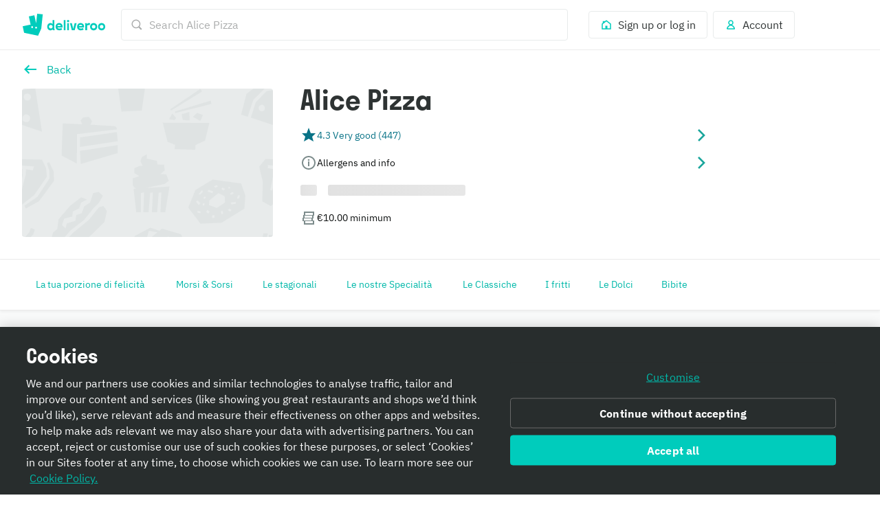

--- FILE ---
content_type: text/css
request_url: https://cwa.roocdn.com/_next/static/css/c802184ead334edf.css
body_size: 5573
content:
:export{maxWidthMobile:(max-width:540px);minWidthTablet:(min-width:540px);minWidthDesktop:(min-width:960px);minWidthLargeDesktop:(min-width:1440px);minWidthXLargeDesktop:(min-width:1920px)}[class^=__theme-] .optanon-alert-box-wrapper *{font-family:plex-sans,Helvetica Neue,Helvetica,Arial,Microsoft YaHei,微软雅黑体,Hiragino Sans GB,冬青黑体,sans-serif;color:#2e3333;-webkit-font-smoothing:subpixel-antialiased}[class^=__theme-] .optanon-alert-box-wrapper .optanon-alert-box-bg{padding:16px;display:flex;align-items:center}@media only screen and (max-width:751px){[class^=__theme-] .optanon-alert-box-wrapper .optanon-alert-box-bg{flex-direction:column}}[class^=__theme-] .optanon-alert-box-wrapper .optanon-alert-box-logo{display:none}[class^=__theme-] .optanon-alert-box-wrapper .optanon-alert-box-body{margin:0;padding:0;flex:1}[class^=__theme-] .optanon-alert-box-wrapper .optanon-alert-box-bottom-padding,[class^=__theme-] .optanon-alert-box-wrapper .optanon-alert-box-bottom-top{display:none}[class^=__theme-] .optanon-alert-box-wrapper .optanon-alert-box-button-container{display:flex;flex-direction:row-reverse;align-items:center;position:static;top:auto;right:auto;margin:0}[dir=rtl] [class^=__theme-] .optanon-alert-box-wrapper .optanon-alert-box-button-container{right:auto;left:auto}@media only screen and (max-width:751px){[class^=__theme-] .optanon-alert-box-wrapper .optanon-alert-box-button-container{flex-direction:column-reverse;padding:0;width:100%}}[class^=__theme-] .optanon-alert-box-wrapper .optanon-alert-box-button{float:none;margin:0}@media only screen and (max-width:751px){[class^=__theme-] .optanon-alert-box-wrapper .optanon-alert-box-button{display:flex;width:100%}[class^=__theme-] .optanon-alert-box-wrapper .optanon-alert-box-button button{flex:1}}[class^=__theme-] .optanon-alert-box-wrapper .optanon-button-allow .optanon-alert-box-button-middle,[class^=__theme-] .optanon-alert-box-wrapper .optanon-button-more .optanon-alert-box-button-middle{padding:0;border:none;background:none!important}@media only screen and (max-width:751px){[class^=__theme-] .optanon-alert-box-wrapper .optanon-button-allow .optanon-alert-box-button-middle,[class^=__theme-] .optanon-alert-box-wrapper .optanon-button-more .optanon-alert-box-button-middle{display:flex;flex:1}}[class^=__theme-] .optanon-alert-box-wrapper .optanon-button-allow .optanon-alert-box-button-middle button,[class^=__theme-] .optanon-alert-box-wrapper .optanon-button-more .optanon-alert-box-button-middle button{border:none;background:none;text-decoration:none;-webkit-appearance:none;appearance:none;border-radius:4px;font-weight:400;font-size:16px;line-height:24px;text-align:center;margin:0;display:inline-block;cursor:pointer;box-sizing:border-box;position:relative;min-height:40px;padding:8px 16px;transition-property:background,box-shadow;transition-duration:.15s;transition-timing-function:ease-out}[class^=__theme-] .optanon-alert-box-wrapper .optanon-button-allow .optanon-alert-box-button-middle button:hover,[class^=__theme-] .optanon-alert-box-wrapper .optanon-button-more .optanon-alert-box-button-middle button:hover{cursor:pointer;background-color:hsla(0,0%,100%,.1)}[class^=__theme-] .optanon-alert-box-wrapper .optanon-button-allow .optanon-alert-box-button-middle button:before,[class^=__theme-] .optanon-alert-box-wrapper .optanon-button-more .optanon-alert-box-button-middle button:before{display:none}[class^=__theme-] .optanon-alert-box-wrapper .optanon-button-allow{margin-left:12px}[dir=rtl] [class^=__theme-] .optanon-alert-box-wrapper .optanon-button-allow{margin-left:0;margin-right:12px}@media only screen and (max-width:751px){[class^=__theme-] .optanon-alert-box-wrapper .optanon-button-allow{display:flex;width:100%;margin-left:0;margin-top:12px}[dir=rtl] [class^=__theme-] .optanon-alert-box-wrapper .optanon-button-allow{margin-left:0;margin-right:0}[class^=__theme-] .optanon-alert-box-wrapper .optanon-button-allow button{flex:1}}[class^=__theme-] .optanon-alert-box-wrapper .optanon-button-allow .optanon-alert-box-button-middle button{background-color:rgb(0,163.2,150.4)}[class^=__theme-] .optanon-alert-box-wrapper .optanon-button-allow .optanon-alert-box-button-middle button:hover{background-color:#00ccbc}[class^=__theme-] .optanon-alert-box-wrapper .optanon-button-close{display:none}[class^=__theme-] .optanon-alert-box-wrapper .optanon-alert-box-bg p{font-size:16px;line-height:22px}[class^=__theme-] .optanon-alert-box-wrapper .optanon-alert-box-bg p .banner-policy-link{color:#00ccbc;text-decoration:none!important}[class^=__theme-] #optanon *,[class^=__theme-] #optanon div,[class^=__theme-] #optanon p{font-family:plex-sans,Helvetica Neue,Helvetica,Arial,Microsoft YaHei,微软雅黑体,Hiragino Sans GB,冬青黑体,sans-serif;color:#2e3333;-webkit-font-smoothing:subpixel-antialiased}[class^=__theme-] #optanon #optanon-popup-wrapper .h2{font-family:stratos,Helvetica Neue,Helvetica,Arial,Microsoft YaHei,微软雅黑体,Hiragino Sans GB,冬青黑体,sans-serif;font-size:28px;line-height:36px;letter-spacing:-.02em}[class^=__theme-] #optanon #optanon-popup-bottom-logo{display:none}.grecaptcha-badge{visibility:hidden}.PageLoader-6538cee83871d1bf{pointer-events:none}@keyframes PageLoader-8b6875f1abe150fa{0%{width:0}50%{width:60%}60%{width:65%}65%{width:75%}99%{width:98%}}@keyframes PageLoader-e56453a96ec97d3b{0%{box-shadow:0 0 1px rgb(0,132.6,122.2)}50%{box-shadow:0 0 0 rgb(0,132.6,122.2)}to{box-shadow:0 0 1px rgb(0,132.6,122.2)}}.PageLoader-e7cd1f3deab8646f{background:rgb(0,132.6,122.2);background:linear-gradient(90deg,#00ccbc,rgb(0,132.6,122.2));position:fixed;z-index:1031;top:0;left:0;height:3px;animation:PageLoader-8b6875f1abe150fa 3s 1,PageLoader-e56453a96ec97d3b 3s infinite reverse;width:98%}[dir=rtl] .PageLoader-e7cd1f3deab8646f{background:linear-gradient(-90deg,#00ccbc,rgb(0,132.6,122.2));left:auto;right:0}.OrderStatuses-8ea8f4363389e9c5{position:sticky;bottom:0;width:100%;z-index:102;animation:OrderStatuses-91cefdc71984ad5c .5s}@media only screen and (max-width:959px){.basketHasOfferProgressBar .OrderStatuses-8ea8f4363389e9c5{padding-bottom:calc(62px + 0px)}.basketHasItems .OrderStatuses-8ea8f4363389e9c5{padding-bottom:calc(80px + 0px)}.basketHasItems.basketHasOfferProgressBar .OrderStatuses-8ea8f4363389e9c5{padding-bottom:calc(126px + 0px)}}@keyframes OrderStatuses-91cefdc71984ad5c{0%{opacity:0}to{opacity:1}}.OrderStatuses-245671c2825386f9{display:block;background-color:#007e8a;padding:16px 0;cursor:pointer}.OrderStatuses-245671c2825386f9.OrderStatuses-9f2ef0c220a690cf{background-color:rgb(200.8,64,70.4)}.OrderStatuses-98bd6a1ead1be781{display:flex;flex-direction:row;align-items:center}.OrderStatuses-c3c504a60527ac36{flex:1;padding-left:16px}[dir=rtl] .OrderStatuses-c3c504a60527ac36{padding-left:0;padding-right:16px}[data-dt-mode][data-dt-theme] .OrderStatuses-245671c2825386f9{background-color:rgb(var(--color-background-accent-emphasis))}[data-dt-mode][data-dt-theme] .OrderStatuses-245671c2825386f9.OrderStatuses-9f2ef0c220a690cf{background-color:rgb(var(--color-background-critical-emphasis))}.Notification-0a8d5cf2063f0afe{position:fixed;bottom:0;width:100%;z-index:9999}.DynamicIcon-8138ee56b0356f25{display:inline-flex;align-items:center;vertical-align:middle}.ErrorPageContent-c710f051c88c9d84{background-color:rgb(241,241.4,241);min-height:100vh}.ErrorPageContent-d3772ee75a465317{text-align:center;overflow:hidden;padding-top:64px;margin:0 16px}.ErrorPageContent-d3772ee75a465317 h1{background-image:url(https://cwa.roocdn.com/_next/static/media/roo.f63dba78.svg);background-repeat:no-repeat;background-position:50% 0;background-color:rgba(0,0,0,0);padding-top:200px;font-family:stratos,Helvetica Neue,Helvetica,Arial,Microsoft YaHei,微软雅黑体,Hiragino Sans GB,冬青黑体,sans-serif;font-size:26px}@media only screen and (min-width:768px){.ErrorPageContent-d3772ee75a465317 h1{font-size:32px}}@media only screen and (min-width:980px){.ErrorPageContent-d3772ee75a465317 h1{font-size:40px}}.ErrorPageContent-d3772ee75a465317 p{font-family:plex-sans,Helvetica Neue,Helvetica,Arial,Microsoft YaHei,微软雅黑体,Hiragino Sans GB,冬青黑体,sans-serif;font-weight:400;line-height:1.4;font-size:14px;max-width:500px;margin:16px auto 32px}@media only screen and (min-width:768px){.ErrorPageContent-d3772ee75a465317 p{font-size:16px}}@media only screen and (min-width:980px){.ErrorPageContent-d3772ee75a465317 p{font-size:16px}}[data-dt-theme=debug][data-dt-mode=light]{--color-static-white:255,255,255;--color-static-black:0,0,0;--color-foreground-accent-emphasis-on-elevation-base:245,11,134;--color-foreground-accent-normal-on-elevation-base:245,11,134;--color-foreground-accent-normal-on-accent-intense:245,11,134;--color-foreground-accent-normal-on-accent-emphasis:245,11,134;--color-foreground-accent-normal-on-accent-normal:245,11,134;--color-foreground-accent-normal-on-accent-subtle:245,11,134;--color-foreground-accent-normal-on-accent-muted:245,11,134;--color-foreground-accent-normal-on-neutral-intense:245,11,134;--color-foreground-accent-normal-on-neutral-normal:245,11,134;--color-foreground-accent-normal-on-neutral-subtle:245,11,134;--color-foreground-accent-normal-on-neutral-muted:245,11,134;--color-foreground-accent-normal-on-app:245,11,134;--color-foreground-accent-subtle-on-elevation-base:245,11,134;--color-foreground-action-emphasis-on-action-intense:245,11,134;--color-foreground-action-emphasis-on-elevation-base:245,11,134;--color-foreground-action-normal-on-elevation-base:245,11,134;--color-foreground-action-normal-on-action-intense:245,11,134;--color-foreground-action-normal-on-action-emphasis:245,11,134;--color-foreground-action-normal-on-action-normal:245,11,134;--color-foreground-action-normal-on-action-subtle:245,11,134;--color-foreground-action-normal-on-action-muted:245,11,134;--color-foreground-action-normal-on-brand-app:3,112,109;--color-foreground-action-normal-on-brand-surface:3,112,109;--color-foreground-action-normal-on-neutral-intense:245,11,134;--color-foreground-action-normal-on-neutral-normal:245,11,134;--color-foreground-action-normal-on-neutral-subtle:245,11,134;--color-foreground-action-normal-on-neutral-muted:245,11,134;--color-foreground-action-normal-on-app:245,11,134;--color-foreground-action-subtle-on-action-emphasis:255,255,255;--color-foreground-action-subtle-on-elevation-base:245,11,134;--color-foreground-brand-intense-on-elevation-base:0,33,31;--color-foreground-brand-intense-on-elevation-base-alt:0,33,31;--color-foreground-brand-intense-on-brand-app:0,33,31;--color-foreground-brand-intense-on-brand-surface:0,33,31;--color-foreground-brand-emphasis-on-elevation-base:14,84,84;--color-foreground-brand-emphasis-on-elevation-base-alt:14,84,84;--color-foreground-brand-emphasis-on-brand-intense:255,255,255;--color-foreground-brand-emphasis-on-brand-emphasis:255,255,255;--color-foreground-brand-emphasis-on-brand-normal:255,255,255;--color-foreground-brand-emphasis-on-brand-subtle:0,33,31;--color-foreground-brand-emphasis-on-brand-muted:245,11,134;--color-foreground-brand-emphasis-on-brand-app:14,84,84;--color-foreground-brand-emphasis-on-brand-surface:14,84,84;--color-foreground-brand-emphasis-on-neutral-intense:255,255,255;--color-foreground-brand-normal-on-elevation-base:1,133,124;--color-foreground-brand-normal-on-elevation-base-alt:3,112,109;--color-foreground-brand-normal-on-brand-intense:244,244,237;--color-foreground-brand-normal-on-brand-emphasis:244,244,237;--color-foreground-brand-normal-on-brand-normal:244,244,237;--color-foreground-brand-normal-on-brand-subtle:14,84,84;--color-foreground-brand-normal-on-brand-app:3,112,109;--color-foreground-brand-normal-on-brand-surface:3,112,109;--color-foreground-brand-normal-on-neutral-intense:0,204,189;--color-foreground-brand-normal-on-neutral-normal:255,255,255;--color-foreground-brand-subtle-on-elevation-base:0,204,189;--color-foreground-brand-subtle-on-elevation-base-alt:0,204,189;--color-foreground-brand-subtle-on-brand-intense:0,204,189;--color-foreground-brand-subtle-on-brand-emphasis:67,221,200;--color-foreground-brand-subtle-on-brand-subtle:255,255,255;--color-foreground-brand-subtle-on-brand-app:0,204,189;--color-foreground-brand-subtle-on-brand-surface:0,204,189;--color-foreground-brand-subtle-on-neutral-subtle:0,204,189;--color-foreground-brand-subtle-on-neutral-muted:0,204,189;--color-foreground-brand-subtle-on-app:0,204,189;--color-foreground-callout-emphasis-on-elevation-base:245,11,134;--color-foreground-callout-normal-on-elevation-base:245,11,134;--color-foreground-callout-normal-on-callout-intense:245,11,134;--color-foreground-callout-normal-on-callout-emphasis:245,11,134;--color-foreground-callout-normal-on-callout-normal:245,11,134;--color-foreground-callout-normal-on-callout-subtle:245,11,134;--color-foreground-callout-normal-on-callout-muted:245,11,134;--color-foreground-callout-normal-on-neutral-intense:245,11,134;--color-foreground-callout-normal-on-neutral-normal:245,11,134;--color-foreground-callout-normal-on-neutral-subtle:245,11,134;--color-foreground-callout-normal-on-neutral-muted:245,11,134;--color-foreground-callout-normal-on-app:245,11,134;--color-foreground-callout-subtle-on-elevation-base:245,11,134;--color-foreground-critical-emphasis-on-elevation-base:245,11,134;--color-foreground-critical-normal-on-elevation-base:245,11,134;--color-foreground-critical-normal-on-critical-intense:245,11,134;--color-foreground-critical-normal-on-critical-emphasis:245,11,134;--color-foreground-critical-normal-on-critical-normal:245,11,134;--color-foreground-critical-normal-on-critical-subtle:245,11,134;--color-foreground-critical-normal-on-critical-muted:245,11,134;--color-foreground-critical-normal-on-neutral-intense:251,80,88;--color-foreground-critical-normal-on-neutral-normal:245,11,134;--color-foreground-critical-normal-on-neutral-subtle:245,11,134;--color-foreground-critical-normal-on-neutral-muted:245,11,134;--color-foreground-critical-normal-on-app:245,11,134;--color-foreground-critical-subtle-on-elevation-base:245,11,134;--color-foreground-feature-emphasis-on-elevation-base:245,11,134;--color-foreground-feature-normal-on-elevation-base:245,11,134;--color-foreground-feature-normal-on-feature-intense:245,11,134;--color-foreground-feature-normal-on-feature-emphasis:245,11,134;--color-foreground-feature-normal-on-feature-normal:245,11,134;--color-foreground-feature-normal-on-feature-subtle:245,11,134;--color-foreground-feature-normal-on-feature-muted:245,11,134;--color-foreground-feature-normal-on-neutral-intense:245,11,134;--color-foreground-feature-normal-on-neutral-normal:245,11,134;--color-foreground-feature-normal-on-neutral-subtle:245,11,134;--color-foreground-feature-normal-on-neutral-muted:245,11,134;--color-foreground-feature-normal-on-app:245,11,134;--color-foreground-feature-subtle-on-elevation-base:245,11,134;--color-foreground-highlight-emphasis-on-elevation-base:245,11,134;--color-foreground-highlight-normal-on-elevation-base:245,11,134;--color-foreground-highlight-normal-on-highlight-emphasis:245,11,134;--color-foreground-highlight-normal-on-highlight-normal:245,11,134;--color-foreground-highlight-normal-on-highlight-subtle:245,11,134;--color-foreground-highlight-normal-on-highlight-muted:245,11,134;--color-foreground-highlight-normal-on-neutral-intense:245,11,134;--color-foreground-highlight-normal-on-neutral-normal:245,11,134;--color-foreground-highlight-normal-on-neutral-subtle:245,11,134;--color-foreground-highlight-normal-on-neutral-muted:245,11,134;--color-foreground-highlight-normal-on-app:245,11,134;--color-foreground-highlight-subtle-on-elevation-base:245,11,134;--color-foreground-info-emphasis-on-elevation-base:245,11,134;--color-foreground-info-normal-on-elevation-base:245,11,134;--color-foreground-info-normal-on-info-intense:245,11,134;--color-foreground-info-normal-on-info-emphasis:245,11,134;--color-foreground-info-normal-on-info-normal:245,11,134;--color-foreground-info-normal-on-info-subtle:245,11,134;--color-foreground-info-normal-on-info-muted:245,11,134;--color-foreground-info-normal-on-neutral-intense:245,11,134;--color-foreground-info-normal-on-neutral-normal:245,11,134;--color-foreground-info-normal-on-neutral-subtle:245,11,134;--color-foreground-info-normal-on-neutral-muted:245,11,134;--color-foreground-info-normal-on-app:245,11,134;--color-foreground-info-subtle-on-elevation-base:245,11,134;--color-foreground-neutral-intense-on-elevation-base:245,11,134;--color-foreground-neutral-intense-on-elevation-base-alt:11,14,14;--color-foreground-neutral-emphasis-on-elevation-base:245,11,134;--color-foreground-neutral-normal-on-elevation-base:245,11,134;--color-foreground-neutral-normal-on-elevation-base-alt:83,95,95;--color-foreground-neutral-normal-on-neutral-intense:245,11,134;--color-foreground-neutral-normal-on-neutral-emphasis:245,11,134;--color-foreground-neutral-normal-on-neutral-normal:245,11,134;--color-foreground-neutral-normal-on-neutral-subtle:245,11,134;--color-foreground-neutral-normal-on-neutral-muted:245,11,134;--color-foreground-neutral-normal-on-action-subtle:245,11,134;--color-foreground-neutral-normal-on-action-muted:245,11,134;--color-foreground-neutral-normal-on-accent-subtle:245,11,134;--color-foreground-neutral-normal-on-accent-muted:245,11,134;--color-foreground-neutral-normal-on-brand-app:11,14,14;--color-foreground-neutral-normal-on-info-subtle:245,11,134;--color-foreground-neutral-normal-on-info-muted:245,11,134;--color-foreground-neutral-normal-on-callout-subtle:245,11,134;--color-foreground-neutral-normal-on-callout-muted:245,11,134;--color-foreground-neutral-normal-on-critical-subtle:245,11,134;--color-foreground-neutral-normal-on-critical-muted:245,11,134;--color-foreground-neutral-normal-on-plus-subtle:245,11,134;--color-foreground-neutral-normal-on-plus-muted:245,11,134;--color-foreground-neutral-normal-on-positive-subtle:245,11,134;--color-foreground-neutral-normal-on-positive-muted:245,11,134;--color-foreground-neutral-normal-on-warning-subtle:245,11,134;--color-foreground-neutral-normal-on-warning-muted:245,11,134;--color-foreground-neutral-normal-on-feature-subtle:245,11,134;--color-foreground-neutral-normal-on-feature-muted:245,11,134;--color-foreground-neutral-normal-on-highlight-subtle:245,11,134;--color-foreground-neutral-normal-on-highlight-muted:245,11,134;--color-foreground-neutral-normal-on-app:245,11,134;--color-foreground-neutral-subtle-on-elevation-base:245,11,134;--color-foreground-neutral-subtle-on-neutral-intense:245,11,134;--color-foreground-neutral-subtle-on-neutral-emphasis:245,11,134;--color-foreground-neutral-subtle-on-neutral-normal:245,11,134;--color-foreground-neutral-subtle-on-neutral-subtle:245,11,134;--color-foreground-neutral-subtle-on-neutral-muted:245,11,134;--color-foreground-neutral-subtle-on-action-subtle:245,11,134;--color-foreground-neutral-subtle-on-action-muted:245,11,134;--color-foreground-neutral-subtle-on-accent-subtle:245,11,134;--color-foreground-neutral-subtle-on-accent-muted:245,11,134;--color-foreground-neutral-subtle-on-brand-app:83,95,95;--color-foreground-neutral-subtle-on-brand-surface:83,95,95;--color-foreground-neutral-subtle-on-info-subtle:245,11,134;--color-foreground-neutral-subtle-on-info-muted:245,11,134;--color-foreground-neutral-subtle-on-callout-subtle:245,11,134;--color-foreground-neutral-subtle-on-callout-muted:245,11,134;--color-foreground-neutral-subtle-on-critical-subtle:245,11,134;--color-foreground-neutral-subtle-on-critical-muted:245,11,134;--color-foreground-neutral-subtle-on-plus-subtle:245,11,134;--color-foreground-neutral-subtle-on-plus-muted:245,11,134;--color-foreground-neutral-subtle-on-positive-subtle:245,11,134;--color-foreground-neutral-subtle-on-positive-muted:245,11,134;--color-foreground-neutral-subtle-on-warning-subtle:245,11,134;--color-foreground-neutral-subtle-on-warning-muted:245,11,134;--color-foreground-neutral-subtle-on-feature-subtle:245,11,134;--color-foreground-neutral-subtle-on-feature-muted:245,11,134;--color-foreground-neutral-subtle-on-highlight-subtle:245,11,134;--color-foreground-neutral-subtle-on-highlight-muted:245,11,134;--color-foreground-neutral-subtle-on-app:245,11,134;--color-foreground-neutral-muted-on-elevation-base:245,11,134;--color-foreground-neutral-muted-on-neutral-subtle:245,11,134;--color-foreground-neutral-muted-on-neutral-muted:245,11,134;--color-foreground-neutral-muted-on-brand-app:191,202,202;--color-foreground-neutral-muted-on-brand-surface:191,202,202;--color-foreground-neutral-muted-on-app:245,11,134;--color-foreground-plus-intense-on-elevation-base:57,0,128;--color-foreground-plus-intense-on-neutral-normal:57,0,128;--color-foreground-plus-intense-on-neutral-subtle:57,0,128;--color-foreground-plus-intense-on-neutral-muted:57,0,128;--color-foreground-plus-intense-on-app:57,0,128;--color-foreground-plus-intense-on-plus-muted:57,0,128;--color-foreground-plus-intense-on-plus-subtle:57,0,128;--color-foreground-plus-intense-on-brand-app:57,0,128;--color-foreground-plus-intense-on-brand-surface:57,0,128;--color-foreground-plus-emphasis-on-elevation-base:81,14,169;--color-foreground-plus-normal-on-brand-app:101,30,203;--color-foreground-plus-normal-on-brand-surface:101,30,203;--color-foreground-plus-normal-on-elevation-base:101,30,203;--color-foreground-plus-normal-on-elevation-base-alt:101,30,203;--color-foreground-plus-normal-on-plus-intense:255,255,255;--color-foreground-plus-normal-on-plus-emphasis:255,255,255;--color-foreground-plus-normal-on-plus-normal:255,255,255;--color-foreground-plus-normal-on-plus-subtle:101,30,203;--color-foreground-plus-normal-on-plus-muted:101,30,203;--color-foreground-plus-normal-on-neutral-intense:182,135,249;--color-foreground-plus-normal-on-neutral-normal:101,30,203;--color-foreground-plus-normal-on-neutral-subtle:81,14,169;--color-foreground-plus-normal-on-neutral-muted:81,14,169;--color-foreground-plus-normal-on-app:81,14,169;--color-foreground-plus-subtle-on-elevation-base:125,56,224;--color-foreground-positive-emphasis-on-elevation-base:245,11,134;--color-foreground-positive-normal-on-elevation-base:245,11,134;--color-foreground-positive-normal-on-positive-intense:245,11,134;--color-foreground-positive-normal-on-positive-emphasis:245,11,134;--color-foreground-positive-normal-on-positive-normal:245,11,134;--color-foreground-positive-normal-on-positive-subtle:245,11,134;--color-foreground-positive-normal-on-positive-muted:245,11,134;--color-foreground-positive-normal-on-neutral-intense:245,11,134;--color-foreground-positive-normal-on-neutral-normal:245,11,134;--color-foreground-positive-normal-on-neutral-subtle:245,11,134;--color-foreground-positive-normal-on-neutral-muted:245,11,134;--color-foreground-positive-normal-on-app:245,11,134;--color-foreground-positive-subtle-on-elevation-base:245,11,134;--color-foreground-warning-emphasis-on-elevation-base:245,11,134;--color-foreground-warning-normal-on-elevation-base:245,11,134;--color-foreground-warning-normal-on-warning-intense:245,11,134;--color-foreground-warning-normal-on-warning-emphasis:245,11,134;--color-foreground-warning-normal-on-warning-normal:245,11,134;--color-foreground-warning-normal-on-warning-subtle:245,11,134;--color-foreground-warning-normal-on-warning-muted:245,11,134;--color-foreground-warning-normal-on-neutral-intense:255,147,100;--color-foreground-warning-normal-on-neutral-normal:245,11,134;--color-foreground-warning-normal-on-neutral-subtle:245,11,134;--color-foreground-warning-normal-on-neutral-muted:245,11,134;--color-foreground-warning-normal-on-app:245,11,134;--color-foreground-warning-subtle-on-elevation-base:245,11,134;--color-background-accent-intense:204,255,0;--color-background-accent-emphasis:204,255,0;--color-background-accent-normal:204,255,0;--color-background-accent-subtle:204,255,0;--color-background-accent-muted:204,255,0;--color-background-action-intense:204,255,0;--color-background-action-emphasis:204,255,0;--color-background-action-normal:204,255,0;--color-background-action-subtle:204,255,0;--color-background-action-muted:204,255,0;--color-background-app:204,255,0;--color-background-brand-intense:14,84,84;--color-background-brand-emphasis:3,112,109;--color-background-brand-normal:1,133,124;--color-background-brand-subtle:0,204,189;--color-background-brand-muted:204,255,0;--color-background-brand-app:244,244,237;--color-background-brand-surface:244,244,237;--color-background-callout-intense:204,255,0;--color-background-callout-emphasis:204,255,0;--color-background-callout-normal:204,255,0;--color-background-callout-subtle:204,255,0;--color-background-callout-muted:204,255,0;--color-background-critical-intense:204,255,0;--color-background-critical-emphasis:204,255,0;--color-background-critical-normal:204,255,0;--color-background-critical-subtle:204,255,0;--color-background-critical-muted:204,255,0;--color-background-elevation-base:204,255,0;--color-background-elevation-base-alt:244,244,237;--color-background-feature-intense:204,255,0;--color-background-feature-emphasis:204,255,0;--color-background-feature-normal:204,255,0;--color-background-feature-subtle:204,255,0;--color-background-feature-muted:204,255,0;--color-background-highlight-emphasis:204,255,0;--color-background-highlight-normal:204,255,0;--color-background-highlight-subtle:204,255,0;--color-background-highlight-muted:204,255,0;--color-background-info-intense:204,255,0;--color-background-info-emphasis:204,255,0;--color-background-info-normal:204,255,0;--color-background-info-subtle:204,255,0;--color-background-info-muted:204,255,0;--color-background-plus-intense:57,0,128;--color-background-plus-emphasis:81,14,169;--color-background-plus-normal:101,30,203;--color-background-plus-subtle:229,211,255;--color-background-plus-muted:245,237,255;--color-background-positive-intense:204,255,0;--color-background-positive-emphasis:204,255,0;--color-background-positive-normal:204,255,0;--color-background-positive-subtle:204,255,0;--color-background-positive-muted:204,255,0;--color-background-neutral-intense:204,255,0;--color-background-neutral-emphasis:204,255,0;--color-background-neutral-normal:204,255,0;--color-background-neutral-subtle:204,255,0;--color-background-neutral-muted:204,255,0;--color-background-warning-intense:204,255,0;--color-background-warning-emphasis:204,255,0;--color-background-warning-normal:204,255,0;--color-background-warning-subtle:204,255,0;--color-background-warning-muted:204,255,0;--color-border-accent-intense:0,48,57;--color-border-accent-emphasis:0,0,255;--color-border-accent-normal:0,0,255;--color-border-accent-subtle:0,0,255;--color-border-accent-muted:29,163,184;--color-border-action-intense:0,0,255;--color-border-action-emphasis:0,0,255;--color-border-action-normal:0,0,255;--color-border-action-subtle:0,0,255;--color-border-action-muted:0,0,255;--color-border-callout-intense:127,6,90;--color-border-callout-emphasis:0,0,255;--color-border-callout-normal:0,0,255;--color-border-callout-subtle:0,0,255;--color-border-callout-muted:230,91,191;--color-border-critical-intense:0,0,255;--color-border-critical-emphasis:0,0,255;--color-border-critical-normal:0,0,255;--color-border-critical-subtle:0,0,255;--color-border-critical-muted:254,220,222;--color-border-feature-intense:68,0,99;--color-border-feature-emphasis:99,10,138;--color-border-feature-normal:126,28,171;--color-border-feature-subtle:152,52,197;--color-border-feature-muted:175,85,216;--color-border-info-intense:2,41,121;--color-border-info-emphasis:0,0,255;--color-border-info-normal:0,0,255;--color-border-info-subtle:0,0,255;--color-border-info-muted:65,134,246;--color-border-neutral-intense:0,0,255;--color-border-neutral-emphasis:0,0,255;--color-border-neutral-normal:0,0,255;--color-border-neutral-subtle:0,0,255;--color-border-neutral-muted:0,0,255;--color-border-plus-intense:57,0,128;--color-border-plus-emphasis:81,14,169;--color-border-plus-normal:101,30,203;--color-border-plus-subtle:125,56,224;--color-border-plus-muted:152,90,239;--color-border-positive-intense:8,64,2;--color-border-positive-emphasis:0,0,255;--color-border-positive-normal:0,0,255;--color-border-positive-subtle:0,0,255;--color-border-positive-muted:69,163,34;--color-border-warning-intense:120,33,2;--color-border-warning-emphasis:0,0,255;--color-border-warning-normal:0,0,255;--color-border-warning-subtle:255,212,193;--color-border-warning-muted:242,87,24}[data-dt-theme=deliveroo][data-dt-mode=light]{--color-static-white:255,255,255;--color-static-black:0,0,0;--color-foreground-accent-emphasis-on-elevation-base:5,98,115;--color-foreground-accent-normal-on-elevation-base:9,115,135;--color-foreground-accent-normal-on-accent-intense:255,255,255;--color-foreground-accent-normal-on-accent-emphasis:255,255,255;--color-foreground-accent-normal-on-accent-normal:0,48,57;--color-foreground-accent-normal-on-accent-subtle:1,63,76;--color-foreground-accent-normal-on-accent-muted:1,63,76;--color-foreground-accent-normal-on-neutral-intense:52,192,211;--color-foreground-accent-normal-on-neutral-normal:1,63,76;--color-foreground-accent-normal-on-neutral-subtle:9,115,135;--color-foreground-accent-normal-on-neutral-muted:9,115,135;--color-foreground-accent-normal-on-app:9,115,135;--color-foreground-accent-subtle-on-elevation-base:29,163,184;--color-foreground-action-emphasis-on-action-intense:255,255,255;--color-foreground-action-emphasis-on-elevation-base:3,112,109;--color-foreground-action-normal-on-elevation-base:1,133,124;--color-foreground-action-normal-on-action-intense:222,255,253;--color-foreground-action-normal-on-action-emphasis:0,33,31;--color-foreground-action-normal-on-action-normal:0,57,53;--color-foreground-action-normal-on-action-subtle:14,84,84;--color-foreground-action-normal-on-action-muted:14,84,84;--color-foreground-action-normal-on-brand-app:3,112,109;--color-foreground-action-normal-on-brand-surface:3,112,109;--color-foreground-action-normal-on-neutral-intense:0,204,189;--color-foreground-action-normal-on-neutral-normal:14,84,84;--color-foreground-action-normal-on-neutral-subtle:3,112,109;--color-foreground-action-normal-on-neutral-muted:3,112,109;--color-foreground-action-normal-on-app:3,112,109;--color-foreground-action-subtle-on-action-emphasis:255,255,255;--color-foreground-action-subtle-on-elevation-base:27,166,156;--color-foreground-brand-intense-on-elevation-base:0,33,31;--color-foreground-brand-intense-on-elevation-base-alt:0,33,31;--color-foreground-brand-intense-on-brand-app:0,33,31;--color-foreground-brand-intense-on-brand-surface:0,33,31;--color-foreground-brand-emphasis-on-elevation-base:14,84,84;--color-foreground-brand-emphasis-on-elevation-base-alt:14,84,84;--color-foreground-brand-emphasis-on-brand-intense:255,255,255;--color-foreground-brand-emphasis-on-brand-emphasis:255,255,255;--color-foreground-brand-emphasis-on-brand-normal:255,255,255;--color-foreground-brand-emphasis-on-brand-subtle:0,33,31;--color-foreground-brand-emphasis-on-brand-muted:0,57,53;--color-foreground-brand-emphasis-on-brand-app:14,84,84;--color-foreground-brand-emphasis-on-brand-surface:14,84,84;--color-foreground-brand-emphasis-on-neutral-intense:255,255,255;--color-foreground-brand-normal-on-elevation-base:1,133,124;--color-foreground-brand-normal-on-elevation-base-alt:3,112,109;--color-foreground-brand-normal-on-brand-intense:244,244,237;--color-foreground-brand-normal-on-brand-emphasis:244,244,237;--color-foreground-brand-normal-on-brand-normal:244,244,237;--color-foreground-brand-normal-on-brand-subtle:14,84,84;--color-foreground-brand-normal-on-brand-app:3,112,109;--color-foreground-brand-normal-on-brand-surface:3,112,109;--color-foreground-brand-normal-on-neutral-intense:0,204,189;--color-foreground-brand-normal-on-neutral-normal:255,255,255;--color-foreground-brand-subtle-on-elevation-base:0,204,189;--color-foreground-brand-subtle-on-elevation-base-alt:0,204,189;--color-foreground-brand-subtle-on-brand-intense:0,204,189;--color-foreground-brand-subtle-on-brand-emphasis:67,221,200;--color-foreground-brand-subtle-on-brand-subtle:255,255,255;--color-foreground-brand-subtle-on-brand-app:0,204,189;--color-foreground-brand-subtle-on-brand-surface:0,204,189;--color-foreground-brand-subtle-on-neutral-subtle:0,204,189;--color-foreground-brand-subtle-on-neutral-muted:0,204,189;--color-foreground-brand-subtle-on-app:0,204,189;--color-foreground-callout-emphasis-on-elevation-base:162,16,119;--color-foreground-callout-normal-on-elevation-base:193,31,145;--color-foreground-callout-normal-on-callout-intense:255,255,255;--color-foreground-callout-normal-on-callout-emphasis:255,255,255;--color-foreground-callout-normal-on-callout-normal:95,2,67;--color-foreground-callout-normal-on-callout-subtle:127,6,90;--color-foreground-callout-normal-on-callout-muted:127,6,90;--color-foreground-callout-normal-on-neutral-intense:230,91,191;--color-foreground-callout-normal-on-neutral-normal:127,6,90;--color-foreground-callout-normal-on-neutral-subtle:193,31,145;--color-foreground-callout-normal-on-neutral-muted:193,31,145;--color-foreground-callout-normal-on-app:193,31,145;--color-foreground-callout-subtle-on-elevation-base:214,56,169;--color-foreground-critical-emphasis-on-elevation-base:190,9,12;--color-foreground-critical-normal-on-elevation-base:223,22,25;--color-foreground-critical-normal-on-critical-intense:255,255,255;--color-foreground-critical-normal-on-critical-emphasis:255,255,255;--color-foreground-critical-normal-on-critical-normal:121,2,4;--color-foreground-critical-normal-on-critical-subtle:153,5,7;--color-foreground-critical-normal-on-critical-muted:153,5,7;--color-foreground-critical-normal-on-neutral-intense:250,97,104;--color-foreground-critical-normal-on-neutral-normal:153,5,7;--color-foreground-critical-normal-on-neutral-subtle:190,9,12;--color-foreground-critical-normal-on-neutral-muted:223,22,25;--color-foreground-critical-normal-on-app:223,22,25;--color-foreground-critical-subtle-on-elevation-base:246,65,71;--color-foreground-feature-emphasis-on-elevation-base:68,0,99;--color-foreground-feature-normal-on-elevation-base:126,28,171;--color-foreground-feature-normal-on-feature-intense:255,255,255;--color-foreground-feature-normal-on-feature-emphasis:255,255,255;--color-foreground-feature-normal-on-feature-normal:248,235,255;--color-foreground-feature-normal-on-feature-subtle:68,0,99;--color-foreground-feature-normal-on-feature-muted:68,0,99;--color-foreground-feature-normal-on-neutral-intense:198,125,232;--color-foreground-feature-normal-on-neutral-normal:99,10,138;--color-foreground-feature-normal-on-neutral-subtle:99,10,138;--color-foreground-feature-normal-on-neutral-muted:68,0,99;--color-foreground-feature-normal-on-app:68,0,99;--color-foreground-feature-subtle-on-elevation-base:152,52,197;--color-foreground-highlight-emphasis-on-elevation-base:92,69,0;--color-foreground-highlight-normal-on-elevation-base:138,103,0;--color-foreground-highlight-normal-on-highlight-emphasis:51,38,0;--color-foreground-highlight-normal-on-highlight-normal:92,69,0;--color-foreground-highlight-normal-on-highlight-subtle:138,103,0;--color-foreground-highlight-normal-on-highlight-muted:138,103,0;--color-foreground-highlight-normal-on-neutral-intense:255,210,46;--color-foreground-highlight-normal-on-neutral-normal:92,69,0;--color-foreground-highlight-normal-on-neutral-subtle:138,103,0;--color-foreground-highlight-normal-on-neutral-muted:138,103,0;--color-foreground-highlight-normal-on-app:138,103,0;--color-foreground-highlight-subtle-on-elevation-base:184,138,0;--color-foreground-info-emphasis-on-elevation-base:9,69,190;--color-foreground-info-normal-on-elevation-base:40,107,240;--color-foreground-info-normal-on-info-intense:255,255,255;--color-foreground-info-normal-on-info-emphasis:255,255,255;--color-foreground-info-normal-on-info-normal:2,41,121;--color-foreground-info-normal-on-info-subtle:9,69,190;--color-foreground-info-normal-on-info-muted:9,69,190;--color-foreground-info-normal-on-neutral-intense:97,158,250;--color-foreground-info-normal-on-neutral-normal:9,69,190;--color-foreground-info-normal-on-neutral-subtle:22,92,223;--color-foreground-info-normal-on-neutral-muted:22,92,223;--color-foreground-info-normal-on-app:22,92,223;--color-foreground-info-subtle-on-elevation-base:65,134,246;--color-foreground-neutral-intense-on-elevation-base:11,14,14;--color-foreground-neutral-intense-on-elevation-base-alt:11,14,14;--color-foreground-neutral-emphasis-on-elevation-base:63,74,74;--color-foreground-neutral-normal-on-elevation-base:83,95,95;--color-foreground-neutral-normal-on-elevation-base-alt:83,95,95;--color-foreground-neutral-normal-on-neutral-intense:255,255,255;--color-foreground-neutral-normal-on-neutral-emphasis:255,255,255;--color-foreground-neutral-normal-on-neutral-normal:11,14,14;--color-foreground-neutral-normal-on-neutral-subtle:11,14,14;--color-foreground-neutral-normal-on-neutral-muted:11,14,14;--color-foreground-neutral-normal-on-action-subtle:11,14,14;--color-foreground-neutral-normal-on-action-muted:11,14,14;--color-foreground-neutral-normal-on-accent-subtle:11,14,14;--color-foreground-neutral-normal-on-accent-muted:11,14,14;--color-foreground-neutral-normal-on-brand-app:11,14,14;--color-foreground-neutral-normal-on-info-subtle:11,14,14;--color-foreground-neutral-normal-on-info-muted:11,14,14;--color-foreground-neutral-normal-on-callout-subtle:11,14,14;--color-foreground-neutral-normal-on-callout-muted:11,14,14;--color-foreground-neutral-normal-on-critical-subtle:11,14,14;--color-foreground-neutral-normal-on-critical-muted:11,14,14;--color-foreground-neutral-normal-on-plus-subtle:11,14,14;--color-foreground-neutral-normal-on-plus-muted:11,14,14;--color-foreground-neutral-normal-on-positive-subtle:11,14,14;--color-foreground-neutral-normal-on-positive-muted:11,14,14;--color-foreground-neutral-normal-on-warning-subtle:11,14,14;--color-foreground-neutral-normal-on-warning-muted:11,14,14;--color-foreground-neutral-normal-on-feature-subtle:11,14,14;--color-foreground-neutral-normal-on-feature-muted:11,14,14;--color-foreground-neutral-normal-on-highlight-subtle:11,14,14;--color-foreground-neutral-normal-on-highlight-muted:11,14,14;--color-foreground-neutral-normal-on-app:11,14,14;--color-foreground-neutral-subtle-on-elevation-base:125,140,140;--color-foreground-neutral-subtle-on-neutral-intense:191,202,202;--color-foreground-neutral-subtle-on-neutral-emphasis:241,244,244;--color-foreground-neutral-subtle-on-neutral-normal:63,74,74;--color-foreground-neutral-subtle-on-neutral-subtle:83,95,95;--color-foreground-neutral-subtle-on-neutral-muted:83,95,95;--color-foreground-neutral-subtle-on-action-subtle:83,95,95;--color-foreground-neutral-subtle-on-action-muted:83,95,95;--color-foreground-neutral-subtle-on-accent-subtle:83,95,95;--color-foreground-neutral-subtle-on-accent-muted:83,95,95;--color-foreground-neutral-subtle-on-brand-app:83,95,95;--color-foreground-neutral-subtle-on-brand-surface:83,95,95;--color-foreground-neutral-subtle-on-info-subtle:83,95,95;--color-foreground-neutral-subtle-on-info-muted:83,95,95;--color-foreground-neutral-subtle-on-callout-subtle:83,95,95;--color-foreground-neutral-subtle-on-callout-muted:83,95,95;--color-foreground-neutral-subtle-on-critical-subtle:83,95,95;--color-foreground-neutral-subtle-on-critical-muted:83,95,95;--color-foreground-neutral-subtle-on-plus-subtle:83,95,95;--color-foreground-neutral-subtle-on-plus-muted:83,95,95;--color-foreground-neutral-subtle-on-positive-subtle:83,95,95;--color-foreground-neutral-subtle-on-positive-muted:83,95,95;--color-foreground-neutral-subtle-on-warning-subtle:83,95,95;--color-foreground-neutral-subtle-on-warning-muted:83,95,95;--color-foreground-neutral-subtle-on-feature-subtle:83,95,95;--color-foreground-neutral-subtle-on-feature-muted:83,95,95;--color-foreground-neutral-subtle-on-highlight-subtle:83,95,95;--color-foreground-neutral-subtle-on-highlight-muted:83,95,95;--color-foreground-neutral-subtle-on-app:83,95,95;--color-foreground-neutral-muted-on-elevation-base:191,202,202;--color-foreground-neutral-muted-on-neutral-subtle:191,202,202;--color-foreground-neutral-muted-on-neutral-muted:191,202,202;--color-foreground-neutral-muted-on-brand-app:191,202,202;--color-foreground-neutral-muted-on-brand-surface:191,202,202;--color-foreground-neutral-muted-on-app:191,202,202;--color-foreground-plus-intense-on-elevation-base:57,0,128;--color-foreground-plus-intense-on-neutral-normal:57,0,128;--color-foreground-plus-intense-on-neutral-subtle:57,0,128;--color-foreground-plus-intense-on-neutral-muted:57,0,128;--color-foreground-plus-intense-on-app:57,0,128;--color-foreground-plus-intense-on-plus-muted:57,0,128;--color-foreground-plus-intense-on-plus-subtle:57,0,128;--color-foreground-plus-intense-on-brand-app:57,0,128;--color-foreground-plus-intense-on-brand-surface:57,0,128;--color-foreground-plus-emphasis-on-elevation-base:81,14,169;--color-foreground-plus-normal-on-brand-app:101,30,203;--color-foreground-plus-normal-on-brand-surface:101,30,203;--color-foreground-plus-normal-on-elevation-base:101,30,203;--color-foreground-plus-normal-on-elevation-base-alt:101,30,203;--color-foreground-plus-normal-on-plus-intense:255,255,255;--color-foreground-plus-normal-on-plus-emphasis:255,255,255;--color-foreground-plus-normal-on-plus-normal:255,255,255;--color-foreground-plus-normal-on-plus-subtle:101,30,203;--color-foreground-plus-normal-on-plus-muted:101,30,203;--color-foreground-plus-normal-on-neutral-intense:182,135,249;--color-foreground-plus-normal-on-neutral-normal:101,30,203;--color-foreground-plus-normal-on-neutral-subtle:81,14,169;--color-foreground-plus-normal-on-neutral-muted:81,14,169;--color-foreground-plus-normal-on-app:81,14,169;--color-foreground-plus-subtle-on-elevation-base:125,56,224;--color-foreground-positive-emphasis-on-elevation-base:23,115,13;--color-foreground-positive-normal-on-elevation-base:37,133,24;--color-foreground-positive-normal-on-positive-intense:255,255,255;--color-foreground-positive-normal-on-positive-emphasis:255,255,255;--color-foreground-positive-normal-on-positive-normal:8,64,2;--color-foreground-positive-normal-on-positive-subtle:14,89,5;--color-foreground-positive-normal-on-positive-muted:14,89,5;--color-foreground-positive-normal-on-neutral-intense:99,195,59;--color-foreground-positive-normal-on-neutral-normal:14,89,5;--color-foreground-positive-normal-on-neutral-subtle:23,115,13;--color-foreground-positive-normal-on-neutral-muted:23,115,13;--color-foreground-positive-normal-on-app:23,115,13;--color-foreground-positive-subtle-on-elevation-base:69,163,34;--color-foreground-warning-emphasis-on-elevation-base:188,58,9;--color-foreground-warning-normal-on-elevation-base:214,65,11;--color-foreground-warning-normal-on-warning-intense:255,255,255;--color-foreground-warning-normal-on-warning-emphasis:255,255,255;--color-foreground-warning-normal-on-warning-normal:120,33,2;--color-foreground-warning-normal-on-warning-subtle:154,45,5;--color-foreground-warning-normal-on-warning-muted:154,45,5;--color-foreground-warning-normal-on-neutral-intense:255,124,67;--color-foreground-warning-normal-on-neutral-normal:154,45,5;--color-foreground-warning-normal-on-neutral-subtle:188,58,9;--color-foreground-warning-normal-on-neutral-muted:188,58,9;--color-foreground-warning-normal-on-app:188,58,9;--color-foreground-warning-subtle-on-elevation-base:242,87,24;--color-background-accent-intense:5,98,115;--color-background-accent-emphasis:9,115,135;--color-background-accent-normal:84,215,229;--color-background-accent-subtle:172,247,250;--color-background-accent-muted:217,252,255;--color-background-action-intense:3,112,109;--color-background-action-emphasis:27,166,156;--color-background-action-normal:67,221,200;--color-background-action-subtle:172,250,245;--color-background-action-muted:222,255,253;--color-background-app:246,249,249;--color-background-brand-intense:14,84,84;--color-background-brand-emphasis:3,112,109;--color-background-brand-normal:1,133,124;--color-background-brand-subtle:0,204,189;--color-background-brand-muted:67,221,200;--color-background-brand-app:244,244,237;--color-background-brand-surface:244,244,237;--color-background-callout-intense:162,16,119;--color-background-callout-emphasis:193,31,145;--color-background-callout-normal:243,134,212;--color-background-callout-subtle:253,211,242;--color-background-callout-muted:255,235,251;--color-background-critical-intense:190,9,12;--color-background-critical-emphasis:223,22,25;--color-background-critical-normal:252,141,146;--color-background-critical-subtle:255,214,216;--color-background-critical-muted:255,235,236;--color-background-elevation-base:255,255,255;--color-background-elevation-base-alt:244,244,237;--color-background-feature-intense:55,11,76;--color-background-feature-emphasis:68,0,99;--color-background-feature-normal:99,10,138;--color-background-feature-subtle:235,205,249;--color-background-feature-muted:248,235,255;--color-background-highlight-emphasis:250,192,0;--color-background-highlight-normal:255,210,46;--color-background-highlight-subtle:255,244,194;--color-background-highlight-muted:255,249,230;--color-background-info-intense:9,69,190;--color-background-info-emphasis:40,107,240;--color-background-info-normal:141,189,252;--color-background-info-subtle:214,234,255;--color-background-info-muted:235,245,255;--color-background-plus-intense:57,0,128;--color-background-plus-emphasis:81,14,169;--color-background-plus-normal:101,30,203;--color-background-plus-subtle:229,211,255;--color-background-plus-muted:245,237,255;--color-background-positive-intense:23,115,13;--color-background-positive-emphasis:37,133,24;--color-background-positive-normal:133,222,94;--color-background-positive-subtle:206,251,184;--color-background-positive-muted:238,255,230;--color-background-neutral-intense:11,14,14;--color-background-neutral-emphasis:99,112,112;--color-background-neutral-normal:191,202,202;--color-background-neutral-subtle:241,244,244;--color-background-neutral-muted:246,249,249;--color-background-warning-intense:188,58,9;--color-background-warning-emphasis:214,65,11;--color-background-warning-normal:252,175,139;--color-background-warning-subtle:255,225,212;--color-background-warning-muted:255,243,237;--color-border-accent-intense:0,48,57;--color-border-accent-emphasis:1,63,76;--color-border-accent-normal:5,98,115;--color-border-accent-subtle:9,115,135;--color-border-accent-muted:29,163,184;--color-border-action-intense:0,57,53;--color-border-action-emphasis:14,84,84;--color-border-action-normal:3,112,109;--color-border-action-subtle:1,133,124;--color-border-action-muted:27,166,156;--color-border-callout-intense:127,6,90;--color-border-callout-emphasis:162,16,119;--color-border-callout-normal:193,31,145;--color-border-callout-subtle:214,56,169;--color-border-callout-muted:230,91,191;--color-border-critical-intense:153,5,7;--color-border-critical-emphasis:190,9,12;--color-border-critical-normal:223,22,25;--color-border-critical-subtle:246,65,71;--color-border-critical-muted:250,97,104;--color-border-feature-intense:68,0,99;--color-border-feature-emphasis:99,10,138;--color-border-feature-normal:126,28,171;--color-border-feature-subtle:152,52,197;--color-border-feature-muted:175,85,216;--color-border-info-intense:2,41,121;--color-border-info-emphasis:9,69,190;--color-border-info-normal:22,92,223;--color-border-info-subtle:40,107,240;--color-border-info-muted:65,134,246;--color-border-neutral-intense:11,14,14;--color-border-neutral-emphasis:99,112,112;--color-border-neutral-normal:125,140,140;--color-border-neutral-subtle:213,221,221;--color-border-neutral-muted:241,244,244;--color-border-plus-intense:57,0,128;--color-border-plus-emphasis:81,14,169;--color-border-plus-normal:101,30,203;--color-border-plus-subtle:125,56,224;--color-border-plus-muted:152,90,239;--color-border-positive-intense:8,64,2;--color-border-positive-emphasis:14,89,5;--color-border-positive-normal:23,115,13;--color-border-positive-subtle:37,133,24;--color-border-positive-muted:69,163,34;--color-border-warning-intense:120,33,2;--color-border-warning-emphasis:154,45,5;--color-border-warning-normal:188,58,9;--color-border-warning-subtle:214,65,11;--color-border-warning-muted:242,87,24}[data-dt-theme=plus][data-dt-mode=light]{--color-static-white:255,255,255;--color-static-black:0,0,0;--color-foreground-accent-emphasis-on-elevation-base:5,98,115;--color-foreground-accent-normal-on-elevation-base:9,115,135;--color-foreground-accent-normal-on-accent-intense:255,255,255;--color-foreground-accent-normal-on-accent-emphasis:255,255,255;--color-foreground-accent-normal-on-accent-normal:0,48,57;--color-foreground-accent-normal-on-accent-subtle:1,63,76;--color-foreground-accent-normal-on-accent-muted:1,63,76;--color-foreground-accent-normal-on-neutral-intense:52,192,211;--color-foreground-accent-normal-on-neutral-normal:1,63,76;--color-foreground-accent-normal-on-neutral-subtle:9,115,135;--color-foreground-accent-normal-on-neutral-muted:9,115,135;--color-foreground-accent-normal-on-app:9,115,135;--color-foreground-accent-subtle-on-elevation-base:29,163,184;--color-foreground-action-emphasis-on-action-intense:255,255,255;--color-foreground-action-emphasis-on-elevation-base:81,14,169;--color-foreground-action-normal-on-elevation-base:101,30,203;--color-foreground-action-normal-on-action-intense:255,255,255;--color-foreground-action-normal-on-action-emphasis:255,255,255;--color-foreground-action-normal-on-action-normal:255,255,255;--color-foreground-action-normal-on-action-subtle:57,0,128;--color-foreground-action-normal-on-action-muted:57,0,128;--color-foreground-action-normal-on-brand-app:81,14,169;--color-foreground-action-normal-on-brand-surface:81,14,169;--color-foreground-action-normal-on-neutral-intense:182,135,249;--color-foreground-action-normal-on-neutral-normal:101,30,203;--color-foreground-action-normal-on-neutral-subtle:81,14,169;--color-foreground-action-normal-on-neutral-muted:81,14,169;--color-foreground-action-normal-on-app:81,14,169;--color-foreground-action-subtle-on-action-emphasis:255,255,255;--color-foreground-action-subtle-on-elevation-base:125,56,224;--color-foreground-brand-intense-on-elevation-base:0,33,31;--color-foreground-brand-intense-on-elevation-base-alt:0,33,31;--color-foreground-brand-intense-on-brand-app:0,33,31;--color-foreground-brand-intense-on-brand-surface:0,33,31;--color-foreground-brand-emphasis-on-elevation-base:14,84,84;--color-foreground-brand-emphasis-on-elevation-base-alt:14,84,84;--color-foreground-brand-emphasis-on-brand-intense:255,255,255;--color-foreground-brand-emphasis-on-brand-emphasis:255,255,255;--color-foreground-brand-emphasis-on-brand-normal:255,255,255;--color-foreground-brand-emphasis-on-brand-subtle:0,33,31;--color-foreground-brand-emphasis-on-brand-muted:0,57,53;--color-foreground-brand-emphasis-on-brand-app:14,84,84;--color-foreground-brand-emphasis-on-brand-surface:14,84,84;--color-foreground-brand-emphasis-on-neutral-intense:255,255,255;--color-foreground-brand-normal-on-elevation-base:1,133,124;--color-foreground-brand-normal-on-elevation-base-alt:3,112,109;--color-foreground-brand-normal-on-brand-intense:244,244,237;--color-foreground-brand-normal-on-brand-emphasis:244,244,237;--color-foreground-brand-normal-on-brand-normal:244,244,237;--color-foreground-brand-normal-on-brand-subtle:14,84,84;--color-foreground-brand-normal-on-brand-app:3,112,109;--color-foreground-brand-normal-on-brand-surface:3,112,109;--color-foreground-brand-normal-on-neutral-intense:0,204,189;--color-foreground-brand-normal-on-neutral-normal:255,255,255;--color-foreground-brand-subtle-on-elevation-base:0,204,189;--color-foreground-brand-subtle-on-elevation-base-alt:0,204,189;--color-foreground-brand-subtle-on-brand-intense:0,204,189;--color-foreground-brand-subtle-on-brand-emphasis:67,221,200;--color-foreground-brand-subtle-on-brand-subtle:255,255,255;--color-foreground-brand-subtle-on-brand-app:0,204,189;--color-foreground-brand-subtle-on-brand-surface:0,204,189;--color-foreground-brand-subtle-on-neutral-subtle:0,204,189;--color-foreground-brand-subtle-on-neutral-muted:0,204,189;--color-foreground-brand-subtle-on-app:0,204,189;--color-foreground-callout-emphasis-on-elevation-base:162,16,119;--color-foreground-callout-normal-on-elevation-base:193,31,145;--color-foreground-callout-normal-on-callout-intense:255,255,255;--color-foreground-callout-normal-on-callout-emphasis:255,255,255;--color-foreground-callout-normal-on-callout-normal:95,2,67;--color-foreground-callout-normal-on-callout-subtle:127,6,90;--color-foreground-callout-normal-on-callout-muted:127,6,90;--color-foreground-callout-normal-on-neutral-intense:230,91,191;--color-foreground-callout-normal-on-neutral-normal:127,6,90;--color-foreground-callout-normal-on-neutral-subtle:193,31,145;--color-foreground-callout-normal-on-neutral-muted:193,31,145;--color-foreground-callout-normal-on-app:193,31,145;--color-foreground-callout-subtle-on-elevation-base:214,56,169;--color-foreground-critical-emphasis-on-elevation-base:190,9,12;--color-foreground-critical-normal-on-elevation-base:223,22,25;--color-foreground-critical-normal-on-critical-intense:255,255,255;--color-foreground-critical-normal-on-critical-emphasis:255,255,255;--color-foreground-critical-normal-on-critical-normal:121,2,4;--color-foreground-critical-normal-on-critical-subtle:153,5,7;--color-foreground-critical-normal-on-critical-muted:153,5,7;--color-foreground-critical-normal-on-neutral-intense:250,97,104;--color-foreground-critical-normal-on-neutral-normal:153,5,7;--color-foreground-critical-normal-on-neutral-subtle:190,9,12;--color-foreground-critical-normal-on-neutral-muted:223,22,25;--color-foreground-critical-normal-on-app:223,22,25;--color-foreground-critical-subtle-on-elevation-base:246,65,71;--color-foreground-feature-emphasis-on-elevation-base:68,0,99;--color-foreground-feature-normal-on-elevation-base:126,28,171;--color-foreground-feature-normal-on-feature-intense:255,255,255;--color-foreground-feature-normal-on-feature-emphasis:255,255,255;--color-foreground-feature-normal-on-feature-normal:248,235,255;--color-foreground-feature-normal-on-feature-subtle:68,0,99;--color-foreground-feature-normal-on-feature-muted:68,0,99;--color-foreground-feature-normal-on-neutral-intense:198,125,232;--color-foreground-feature-normal-on-neutral-normal:99,10,138;--color-foreground-feature-normal-on-neutral-subtle:99,10,138;--color-foreground-feature-normal-on-neutral-muted:68,0,99;--color-foreground-feature-normal-on-app:68,0,99;--color-foreground-feature-subtle-on-elevation-base:152,52,197;--color-foreground-highlight-emphasis-on-elevation-base:92,69,0;--color-foreground-highlight-normal-on-elevation-base:138,103,0;--color-foreground-highlight-normal-on-highlight-emphasis:51,38,0;--color-foreground-highlight-normal-on-highlight-normal:92,69,0;--color-foreground-highlight-normal-on-highlight-subtle:138,103,0;--color-foreground-highlight-normal-on-highlight-muted:138,103,0;--color-foreground-highlight-normal-on-neutral-intense:255,210,46;--color-foreground-highlight-normal-on-neutral-normal:92,69,0;--color-foreground-highlight-normal-on-neutral-subtle:138,103,0;--color-foreground-highlight-normal-on-neutral-muted:138,103,0;--color-foreground-highlight-normal-on-app:138,103,0;--color-foreground-highlight-subtle-on-elevation-base:184,138,0;--color-foreground-info-emphasis-on-elevation-base:9,69,190;--color-foreground-info-normal-on-elevation-base:40,107,240;--color-foreground-info-normal-on-info-intense:255,255,255;--color-foreground-info-normal-on-info-emphasis:255,255,255;--color-foreground-info-normal-on-info-normal:2,41,121;--color-foreground-info-normal-on-info-subtle:9,69,190;--color-foreground-info-normal-on-info-muted:9,69,190;--color-foreground-info-normal-on-neutral-intense:97,158,250;--color-foreground-info-normal-on-neutral-normal:9,69,190;--color-foreground-info-normal-on-neutral-subtle:22,92,223;--color-foreground-info-normal-on-neutral-muted:22,92,223;--color-foreground-info-normal-on-app:22,92,223;--color-foreground-info-subtle-on-elevation-base:65,134,246;--color-foreground-neutral-intense-on-elevation-base:11,14,14;--color-foreground-neutral-intense-on-elevation-base-alt:11,14,14;--color-foreground-neutral-emphasis-on-elevation-base:63,74,74;--color-foreground-neutral-normal-on-elevation-base:83,95,95;--color-foreground-neutral-normal-on-elevation-base-alt:83,95,95;--color-foreground-neutral-normal-on-neutral-intense:255,255,255;--color-foreground-neutral-normal-on-neutral-emphasis:255,255,255;--color-foreground-neutral-normal-on-neutral-normal:11,14,14;--color-foreground-neutral-normal-on-neutral-subtle:11,14,14;--color-foreground-neutral-normal-on-neutral-muted:11,14,14;--color-foreground-neutral-normal-on-action-subtle:11,14,14;--color-foreground-neutral-normal-on-action-muted:11,14,14;--color-foreground-neutral-normal-on-accent-subtle:11,14,14;--color-foreground-neutral-normal-on-accent-muted:11,14,14;--color-foreground-neutral-normal-on-brand-app:11,14,14;--color-foreground-neutral-normal-on-info-subtle:11,14,14;--color-foreground-neutral-normal-on-info-muted:11,14,14;--color-foreground-neutral-normal-on-callout-subtle:11,14,14;--color-foreground-neutral-normal-on-callout-muted:11,14,14;--color-foreground-neutral-normal-on-critical-subtle:11,14,14;--color-foreground-neutral-normal-on-critical-muted:11,14,14;--color-foreground-neutral-normal-on-plus-subtle:11,14,14;--color-foreground-neutral-normal-on-plus-muted:11,14,14;--color-foreground-neutral-normal-on-positive-subtle:11,14,14;--color-foreground-neutral-normal-on-positive-muted:11,14,14;--color-foreground-neutral-normal-on-warning-subtle:11,14,14;--color-foreground-neutral-normal-on-warning-muted:11,14,14;--color-foreground-neutral-normal-on-feature-subtle:11,14,14;--color-foreground-neutral-normal-on-feature-muted:11,14,14;--color-foreground-neutral-normal-on-highlight-subtle:11,14,14;--color-foreground-neutral-normal-on-highlight-muted:11,14,14;--color-foreground-neutral-normal-on-app:11,14,14;--color-foreground-neutral-subtle-on-elevation-base:125,140,140;--color-foreground-neutral-subtle-on-neutral-intense:191,202,202;--color-foreground-neutral-subtle-on-neutral-emphasis:241,244,244;--color-foreground-neutral-subtle-on-neutral-normal:63,74,74;--color-foreground-neutral-subtle-on-neutral-subtle:83,95,95;--color-foreground-neutral-subtle-on-neutral-muted:83,95,95;--color-foreground-neutral-subtle-on-action-subtle:83,95,95;--color-foreground-neutral-subtle-on-action-muted:83,95,95;--color-foreground-neutral-subtle-on-accent-subtle:83,95,95;--color-foreground-neutral-subtle-on-accent-muted:83,95,95;--color-foreground-neutral-subtle-on-brand-app:83,95,95;--color-foreground-neutral-subtle-on-brand-surface:83,95,95;--color-foreground-neutral-subtle-on-info-subtle:83,95,95;--color-foreground-neutral-subtle-on-info-muted:83,95,95;--color-foreground-neutral-subtle-on-callout-subtle:83,95,95;--color-foreground-neutral-subtle-on-callout-muted:83,95,95;--color-foreground-neutral-subtle-on-critical-subtle:83,95,95;--color-foreground-neutral-subtle-on-critical-muted:83,95,95;--color-foreground-neutral-subtle-on-plus-subtle:83,95,95;--color-foreground-neutral-subtle-on-plus-muted:83,95,95;--color-foreground-neutral-subtle-on-positive-subtle:83,95,95;--color-foreground-neutral-subtle-on-positive-muted:83,95,95;--color-foreground-neutral-subtle-on-warning-subtle:83,95,95;--color-foreground-neutral-subtle-on-warning-muted:83,95,95;--color-foreground-neutral-subtle-on-feature-subtle:83,95,95;--color-foreground-neutral-subtle-on-feature-muted:83,95,95;--color-foreground-neutral-subtle-on-highlight-subtle:83,95,95;--color-foreground-neutral-subtle-on-highlight-muted:83,95,95;--color-foreground-neutral-subtle-on-app:83,95,95;--color-foreground-neutral-muted-on-elevation-base:191,202,202;--color-foreground-neutral-muted-on-neutral-subtle:191,202,202;--color-foreground-neutral-muted-on-neutral-muted:191,202,202;--color-foreground-neutral-muted-on-brand-app:191,202,202;--color-foreground-neutral-muted-on-brand-surface:191,202,202;--color-foreground-neutral-muted-on-app:191,202,202;--color-foreground-plus-intense-on-elevation-base:57,0,128;--color-foreground-plus-intense-on-neutral-normal:57,0,128;--color-foreground-plus-intense-on-neutral-subtle:57,0,128;--color-foreground-plus-intense-on-neutral-muted:57,0,128;--color-foreground-plus-intense-on-app:57,0,128;--color-foreground-plus-intense-on-plus-muted:57,0,128;--color-foreground-plus-intense-on-plus-subtle:57,0,128;--color-foreground-plus-intense-on-brand-app:57,0,128;--color-foreground-plus-intense-on-brand-surface:57,0,128;--color-foreground-plus-emphasis-on-elevation-base:81,14,169;--color-foreground-plus-normal-on-brand-app:101,30,203;--color-foreground-plus-normal-on-brand-surface:101,30,203;--color-foreground-plus-normal-on-elevation-base:101,30,203;--color-foreground-plus-normal-on-elevation-base-alt:101,30,203;--color-foreground-plus-normal-on-plus-intense:255,255,255;--color-foreground-plus-normal-on-plus-emphasis:255,255,255;--color-foreground-plus-normal-on-plus-normal:255,255,255;--color-foreground-plus-normal-on-plus-subtle:101,30,203;--color-foreground-plus-normal-on-plus-muted:101,30,203;--color-foreground-plus-normal-on-neutral-intense:182,135,249;--color-foreground-plus-normal-on-neutral-normal:101,30,203;--color-foreground-plus-normal-on-neutral-subtle:81,14,169;--color-foreground-plus-normal-on-neutral-muted:81,14,169;--color-foreground-plus-normal-on-app:81,14,169;--color-foreground-plus-subtle-on-elevation-base:125,56,224;--color-foreground-positive-emphasis-on-elevation-base:23,115,13;--color-foreground-positive-normal-on-elevation-base:37,133,24;--color-foreground-positive-normal-on-positive-intense:255,255,255;--color-foreground-positive-normal-on-positive-emphasis:255,255,255;--color-foreground-positive-normal-on-positive-normal:8,64,2;--color-foreground-positive-normal-on-positive-subtle:14,89,5;--color-foreground-positive-normal-on-positive-muted:14,89,5;--color-foreground-positive-normal-on-neutral-intense:99,195,59;--color-foreground-positive-normal-on-neutral-normal:14,89,5;--color-foreground-positive-normal-on-neutral-subtle:23,115,13;--color-foreground-positive-normal-on-neutral-muted:23,115,13;--color-foreground-positive-normal-on-app:23,115,13;--color-foreground-positive-subtle-on-elevation-base:69,163,34;--color-foreground-warning-emphasis-on-elevation-base:188,58,9;--color-foreground-warning-normal-on-elevation-base:214,65,11;--color-foreground-warning-normal-on-warning-intense:255,255,255;--color-foreground-warning-normal-on-warning-emphasis:255,255,255;--color-foreground-warning-normal-on-warning-normal:120,33,2;--color-foreground-warning-normal-on-warning-subtle:154,45,5;--color-foreground-warning-normal-on-warning-muted:154,45,5;--color-foreground-warning-normal-on-neutral-intense:255,124,67;--color-foreground-warning-normal-on-neutral-normal:154,45,5;--color-foreground-warning-normal-on-neutral-subtle:188,58,9;--color-foreground-warning-normal-on-neutral-muted:188,58,9;--color-foreground-warning-normal-on-app:188,58,9;--color-foreground-warning-subtle-on-elevation-base:242,87,24;--color-background-accent-intense:5,98,115;--color-background-accent-emphasis:9,115,135;--color-background-accent-normal:84,215,229;--color-background-accent-subtle:172,247,250;--color-background-accent-muted:217,252,255;--color-background-action-intense:57,0,128;--color-background-action-emphasis:81,14,169;--color-background-action-normal:101,30,203;--color-background-action-subtle:229,211,255;--color-background-action-muted:245,237,255;--color-background-app:246,249,249;--color-background-brand-intense:14,84,84;--color-background-brand-emphasis:3,112,109;--color-background-brand-normal:1,133,124;--color-background-brand-subtle:0,204,189;--color-background-brand-muted:67,221,200;--color-background-brand-app:244,244,237;--color-background-brand-surface:244,244,237;--color-background-callout-intense:162,16,119;--color-background-callout-emphasis:193,31,145;--color-background-callout-normal:243,134,212;--color-background-callout-subtle:253,211,242;--color-background-callout-muted:255,235,251;--color-background-critical-intense:190,9,12;--color-background-critical-emphasis:223,22,25;--color-background-critical-normal:252,141,146;--color-background-critical-subtle:255,214,216;--color-background-critical-muted:255,235,236;--color-background-elevation-base:255,255,255;--color-background-elevation-base-alt:244,244,237;--color-background-feature-intense:55,11,76;--color-background-feature-emphasis:68,0,99;--color-background-feature-normal:99,10,138;--color-background-feature-subtle:235,205,249;--color-background-feature-muted:248,235,255;--color-background-highlight-emphasis:250,192,0;--color-background-highlight-normal:255,210,46;--color-background-highlight-subtle:255,244,194;--color-background-highlight-muted:255,249,230;--color-background-info-intense:9,69,190;--color-background-info-emphasis:40,107,240;--color-background-info-normal:141,189,252;--color-background-info-subtle:214,234,255;--color-background-info-muted:235,245,255;--color-background-plus-intense:57,0,128;--color-background-plus-emphasis:81,14,169;--color-background-plus-normal:101,30,203;--color-background-plus-subtle:229,211,255;--color-background-plus-muted:245,237,255;--color-background-positive-intense:23,115,13;--color-background-positive-emphasis:37,133,24;--color-background-positive-normal:133,222,94;--color-background-positive-subtle:206,251,184;--color-background-positive-muted:238,255,230;--color-background-neutral-intense:11,14,14;--color-background-neutral-emphasis:99,112,112;--color-background-neutral-normal:191,202,202;--color-background-neutral-subtle:241,244,244;--color-background-neutral-muted:246,249,249;--color-background-warning-intense:188,58,9;--color-background-warning-emphasis:214,65,11;--color-background-warning-normal:252,175,139;--color-background-warning-subtle:255,225,212;--color-background-warning-muted:255,243,237;--color-border-accent-intense:0,48,57;--color-border-accent-emphasis:1,63,76;--color-border-accent-normal:5,98,115;--color-border-accent-subtle:9,115,135;--color-border-accent-muted:29,163,184;--color-border-action-intense:57,0,128;--color-border-action-emphasis:81,14,169;--color-border-action-normal:101,30,203;--color-border-action-subtle:125,56,224;--color-border-action-muted:152,90,239;--color-border-callout-intense:127,6,90;--color-border-callout-emphasis:162,16,119;--color-border-callout-normal:193,31,145;--color-border-callout-subtle:214,56,169;--color-border-callout-muted:230,91,191;--color-border-critical-intense:153,5,7;--color-border-critical-emphasis:190,9,12;--color-border-critical-normal:223,22,25;--color-border-critical-subtle:246,65,71;--color-border-critical-muted:250,97,104;--color-border-feature-intense:68,0,99;--color-border-feature-emphasis:99,10,138;--color-border-feature-normal:126,28,171;--color-border-feature-subtle:152,52,197;--color-border-feature-muted:175,85,216;--color-border-info-intense:2,41,121;--color-border-info-emphasis:9,69,190;--color-border-info-normal:22,92,223;--color-border-info-subtle:40,107,240;--color-border-info-muted:65,134,246;--color-border-neutral-intense:11,14,14;--color-border-neutral-emphasis:99,112,112;--color-border-neutral-normal:125,140,140;--color-border-neutral-subtle:213,221,221;--color-border-neutral-muted:241,244,244;--color-border-plus-intense:57,0,128;--color-border-plus-emphasis:81,14,169;--color-border-plus-normal:101,30,203;--color-border-plus-subtle:125,56,224;--color-border-plus-muted:152,90,239;--color-border-positive-intense:8,64,2;--color-border-positive-emphasis:14,89,5;--color-border-positive-normal:23,115,13;--color-border-positive-subtle:37,133,24;--color-border-positive-muted:69,163,34;--color-border-warning-intense:120,33,2;--color-border-warning-emphasis:154,45,5;--color-border-warning-normal:188,58,9;--color-border-warning-subtle:214,65,11;--color-border-warning-muted:242,87,24}
/*# sourceMappingURL=c802184ead334edf.css.map*/

--- FILE ---
content_type: text/css
request_url: https://cwa.roocdn.com/_next/static/css/0df4603218701ddd.css
body_size: 3673
content:
.SkipToLinks-5c7d2afe6e4044dd{background:#00ccbc;display:flex;align-items:center;height:48px;line-height:48px;position:relative;margin-top:-48px;padding-left:24px;z-index:1}[dir=rtl] .SkipToLinks-5c7d2afe6e4044dd{padding-left:0;padding-right:24px}.SkipToLinks-5c7d2afe6e4044dd.SkipToLinks-f7ecca3ddec5343e{margin-top:0}.SkipToLinks-5c7d2afe6e4044dd a{outline:none;padding:0 24px}.SkipToLinks-5c7d2afe6e4044dd a:focus{box-shadow:inset 0 0 0 2px #2e3333}.ChatWebClientIframe-640248e35bdea000{width:100%;height:100%;position:relative}.ChatWebClient-fe62c4066d3875fe{position:fixed;box-shadow:0 6px 20px rgba(0,0,0,.08);bottom:0;right:32px;width:320px;z-index:1000}[dir=rtl] .ChatWebClient-fe62c4066d3875fe{right:auto;left:32px}@media only screen and (max-width:539px){.ChatWebClient-fe62c4066d3875fe{right:0;bottom:0;left:0;border:0;width:100%}}.ChatWebClient-34eb37f7b620738f{background-color:#fff;padding:14px;text-align:center;position:relative;display:flex;align-items:center;justify-content:center}.ChatWebClient-ac1e98d37a6e99ab{position:absolute;right:16px;top:50%;transform:translateY(-50%);color:#00ccbc}[dir=rtl] .ChatWebClient-ac1e98d37a6e99ab{right:auto;left:16px}.ChatWebClient-e9ee26a521378025{font-size:12px;padding:4px 8px;min-width:auto;color:rgb(0,183.6,169.2)}.ChatWebClient-76e43c9599e513c3{position:absolute;left:16px;top:50%;transform:translateY(-50%);color:rgb(0,183.6,169.2)}[dir=rtl] .ChatWebClient-76e43c9599e513c3{left:auto;right:16px}.ChatWebClient-9a8eaad1608d9e66{height:480px}.ChatWebClient-862043bf6710ba2e{height:0}.ChatWebClient-22201b03ff82c1be{max-height:80vh;transition:height .25s ease-in-out}.withAdTracking-c67799180e0d20b7{display:flex}.ab-in-app-message.ab-slideup{font-size:14px!important;font-weight:400!important;font-family:plex-sans,sans-serif!important;line-height:24px!important;padding:24px 16px!important;max-height:none!important;max-width:none!important;margin:0!important;border-radius:0!important}@media(min-width:768px){.ab-in-app-message.ab-slideup{font-size:16px!important;margin:16px!important;border-radius:3px!important}}.ab-in-app-message.ab-slideup .ab-message-text{display:block!important;border:none!important;margin-right:28px!important}[dir=rtl] .ab-in-app-message.ab-slideup .ab-message-text{margin-right:0!important;margin-left:28px!important}.ab-in-app-message.ab-slideup .ab-message-text span{max-height:none!important}body{color:#2e3333;-webkit-text-size-adjust:100%;-moz-text-size-adjust:100%;text-size-adjust:100%;-webkit-font-smoothing:subpixel-antialiased}body,button,select{font-family:plex-sans,Helvetica Neue,Helvetica,Arial,Microsoft YaHei,微软雅黑体,Hiragino Sans GB,冬青黑体,sans-serif}a{color:rgb(0,163.2,150.4);text-decoration:none}.cookie-policy-button{padding:0!important;color:#00b8a9!important;background-color:#fff!important}.contact-us-widget,.cookie-policy-button{font-size:16px!important;border:none!important;font-weight:400!important;cursor:pointer!important}.contact-us-widget{padding:12px!important;min-width:100px!important;color:#fff!important;background:#00a396!important}.Page-d9d0e783e04ac4cf{display:flex;flex-direction:column;min-height:100vh}.Page-84c5ccdb8c46f405{height:100vh}.Page-1c1775176699b906{background-color:rgb(249.25,250,250)}[data-dt-mode][data-dt-theme] a{color:rgb(var(--color-foreground-action-normal-on-elevation-base))}[data-dt-mode][data-dt-theme] .cookie-policy-button{color:rgb(var(--color-foreground-action-normal-on-elevation-base))!important;background-color:rgb(var(--color-background-elevation-base))!important}[data-dt-mode][data-dt-theme] .contact-us-widget{color:rgb(var(--color-background-elevation-base))!important;background-color:rgb(var(--color-foreground-action-normal-on-elevation-base))!important}[data-dt-mode][data-dt-theme] .Page-d9d0e783e04ac4cf{background-color:rgb(var(--color-background-elevation-base))}[data-dt-mode][data-dt-theme] .Page-1c1775176699b906{background-color:rgb(var(--color-background-app))}.LocationSearchModalLayout-fc888dda82a8c5b3{display:flex;flex-direction:column}@media only screen and (min-width:540px){.LocationSearchModalLayout-fc888dda82a8c5b3{height:300px}}.LocationSearchModalLayout-b202d0c3fdce00db{display:flex;align-items:flex-end}.LocationSearchModalLayout-6504f4127b09b11b{display:flex;align-items:center;border-bottom:1px solid rgba(0,0,0,.08);flex:1;z-index:2;background:#fff;position:absolute;top:0;left:0;width:100%;height:56px}[dir=rtl] .LocationSearchModalLayout-6504f4127b09b11b{left:auto;right:0}.LocationSearchModalLayout-fac1e8de7453ab7c{width:100%}.LocationSearchModalLayout-fac1e8de7453ab7c .LocationSearchModalLayout-953fd91b2886fd63{-webkit-appearance:none;appearance:none;font-family:plex-sans;-webkit-font-smoothing:subpixel-antialiased;box-sizing:border-box;font-size:16px;line-height:24px;caret-color:#00ccbc;border-radius:4px;opacity:1;width:100%;padding:12px 16px;border:none;background:#fff;transition-property:box-shadow;transition-duration:.15s;transition-timing-function:ease-out}[dir=rtl] .LocationSearchModalLayout-fac1e8de7453ab7c .LocationSearchModalLayout-953fd91b2886fd63{padding-left:0;padding-right:16px}.LocationSearchModalLayout-fac1e8de7453ab7c .LocationSearchModalLayout-953fd91b2886fd63::-webkit-input- -ms-input-placeholder{color:rgb(171.4,173.4,173.4)}.LocationSearchModalLayout-fac1e8de7453ab7c .LocationSearchModalLayout-953fd91b2886fd63::placeholder{color:rgb(171.4,173.4,173.4)}.LocationSearchModalLayout-fac1e8de7453ab7c .LocationSearchModalLayout-953fd91b2886fd63:focus{outline:none;box-shadow:inset 0 2px 4px rgba(0,0,0,.05),inset 0 0 0 100px #fff,0 0 0 3px rgba(0,204,188,.3);box-shadow:none;border:none}.LocationSearchModalLayout-fac1e8de7453ab7c .LocationSearchModalLayout-953fd91b2886fd63::-webkit-search-cancel-button{display:none}.LocationSearchModalLayout-cac5919a59c57583{-webkit-appearance:none;appearance:none;background:none;border:none;padding:4px;margin:8px;cursor:pointer;transition-property:box-shadow;transition-duration:.15s;transition-timing-function:ease-out;border-radius:4px}.LocationSearchModalLayout-cac5919a59c57583:focus{outline:none;box-shadow:0 0 0 3px rgba(0,204,188,.3)}.LocationSearchModalLayout-cac5919a59c57583:focus-visible{outline:none;border-color:rgba(0,0,0,0);box-shadow:0 0 0 2px #2e3333,0 0 0 4px #fff}.LocationSearchModalLayout-a120df33d0652ea2{padding:24px 16px}@media only screen and (min-width:540px){.LocationSearchModalLayout-a120df33d0652ea2{padding:32px 16px}}.LocationSearchModalLayout-dee2a53fe8bd027a{width:100%}.LocationSearchModalLayout-dee2a53fe8bd027a .LocationSearchModalLayout-ebb39129af88c33f{box-sizing:border-box;background-color:#fff;background-image:url(https://cwa.roocdn.com/_next/static/media/powered-by-google.9a99a277.png);background-size:120px 15px;background-repeat:no-repeat;background-position:calc(100% - 16px);box-shadow:inset 0 1px 0 rgba(0,0,0,.08);height:50px;padding:24px 16px;border-bottom-right-radius:4px;border-bottom-left-radius:4px}[dir=rtl] .LocationSearchModalLayout-dee2a53fe8bd027a .LocationSearchModalLayout-ebb39129af88c33f{background-position:calc(100% - (100% - 16px))}.LocationSearchModalLayout-337d0109d53a2474{color:#00ccbc;text-decoration:none}.__theme-plus .LocationSearchModalLayout-fac1e8de7453ab7c .LocationSearchModalLayout-953fd91b2886fd63{caret-color:#651ecb}.__theme-plus .LocationSearchModalLayout-337d0109d53a2474{color:#651ecb}[data-dt-mode][data-dt-theme] .LocationSearchModalLayout-6504f4127b09b11b{border-bottom:1px solid rgba(var(--color-static-black),.08);background:rgb(var(--color-background-elevation-base))}[data-dt-mode][data-dt-theme] .LocationSearchModalLayout-fac1e8de7453ab7c .LocationSearchModalLayout-953fd91b2886fd63{caret-color:rgb(var(--color-foreground-action-subtle-on-elevation-base));color:rgb(var(--color-foreground-neutral-intense-on-elevation-base));background:rgb(var(--color-background-elevation-base))}[data-dt-mode][data-dt-theme] .LocationSearchModalLayout-fac1e8de7453ab7c .LocationSearchModalLayout-953fd91b2886fd63::-webkit-input- -ms-input-placeholder{color:rgb(var(--color-foreground-neutral-subtle-on-elevation-base))}[data-dt-mode][data-dt-theme] .LocationSearchModalLayout-fac1e8de7453ab7c .LocationSearchModalLayout-953fd91b2886fd63::placeholder{color:rgb(var(--color-foreground-neutral-subtle-on-elevation-base))}[data-dt-mode][data-dt-theme] .LocationSearchModalLayout-dee2a53fe8bd027a .LocationSearchModalLayout-ebb39129af88c33f{background-color:rgb(var(--color-background-elevation-base));box-shadow:inset 0 1px 0 rgba(var(--color-static-black),.08)}.Search-3f181cba0b69de3c{position:relative}.Search-ff2b10f79ba53ccb{position:relative;z-index:3}.Search-ff2b10f79ba53ccb.Search-56004e60397d4cee{border-radius:20px;box-shadow:0 0 0 1px #e8ebeb}.Search-ff2b10f79ba53ccb.Search-56004e60397d4cee.Search-ea9ba26e2b046f62{box-shadow:0 0 0 2px #2e3333;box-sizing:initial;background:#fff}@media only screen and (min-width:768px){.Search-ff2b10f79ba53ccb.Search-56004e60397d4cee{position:absolute;top:-20px;width:100%}}.Search-1fbe36c5de503825{background:#fff;box-shadow:0 1px 4px rgba(0,0,0,.08);padding:4px 16px}.Search-1fbe36c5de503825 .Search-201be84c96ed3602{top:4px}.Search-1fbe36c5de503825 .Search-94cae60f6c530ce4{width:100%}.Search-b17976736bdaa08d{display:flex;align-items:center}@media only screen and (max-width:959px){.Search-b17976736bdaa08d.Search-ba839d75711c0ac0{justify-content:flex-end}}.Search-cc0a8d4ec2f620d0{-webkit-appearance:none;appearance:none;font-family:plex-sans;-webkit-font-smoothing:subpixel-antialiased;box-sizing:border-box;font-size:16px;line-height:24px;caret-color:#00ccbc;border:1px solid #e8ebeb;border-radius:4px;opacity:1;transition-property:box-shadow;transition-duration:.15s;transition-timing-function:ease-out;height:46px;width:100%;padding:12px 16px 12px 40px}[dir=rtl] .Search-cc0a8d4ec2f620d0{padding-left:0;padding-right:40px}.Search-cc0a8d4ec2f620d0:focus{outline:none;box-shadow:inset 0 2px 4px rgba(0,0,0,.05),0 0 0 3px hsla(0,0%,100%,.3);border:2px solid #2e3333}.Search-cc0a8d4ec2f620d0::-webkit-input- -ms-input-placeholder{color:rgb(171.4,173.4,173.4)}.Search-cc0a8d4ec2f620d0::placeholder{color:rgb(171.4,173.4,173.4)}.Search-cc0a8d4ec2f620d0:focus{background:#fff}.Search-cc0a8d4ec2f620d0.Search-8d4a5ec435f5c606{padding-left:16px;border:none;background:#fff}[dir=rtl] .Search-cc0a8d4ec2f620d0.Search-8d4a5ec435f5c606{padding-left:0;padding-right:16px}.Search-cc0a8d4ec2f620d0.Search-8d4a5ec435f5c606:focus{box-shadow:none}.Search-cc0a8d4ec2f620d0.Search-56004e60397d4cee{border:none;border-radius:20px;box-shadow:inset 0 2px 4px 0 rgba(0,0,0,.05);height:40px}.Search-cc0a8d4ec2f620d0.Search-56004e60397d4cee.Search-ea9ba26e2b046f62,.Search-cc0a8d4ec2f620d0.Search-56004e60397d4cee:focus{border:none}.Search-cc0a8d4ec2f620d0::-webkit-search-cancel-button{display:none}.Search-94cae60f6c530ce4{width:100%}.Search-94cae60f6c530ce4.Search-ba839d75711c0ac0{width:auto}.Search-b9caa5492e0221de{position:absolute;width:100%;height:46px;padding:0;background:none;border:none;cursor:pointer;transition-property:box-shadow;transition-duration:.15s;transition-timing-function:ease-out;border-radius:4px}.Search-b9caa5492e0221de:focus-visible{outline:none;border-color:rgba(0,0,0,0);box-shadow:0 0 0 2px #2e3333,0 0 0 4px #fff}.Search-87718f8701289b50{position:absolute;top:14px;left:14px}[dir=rtl] .Search-87718f8701289b50{left:auto;right:14px}.Search-87718f8701289b50.Search-56004e60397d4cee{top:12px}.Search-2a2c4f5b8969ffab{overflow-y:auto;overflow-x:hidden;position:absolute;width:100%;max-height:80vh;border:.5px solid rgba(0,0,0,.04);box-shadow:0 6px 20px rgba(0,0,0,.08);border-radius:4px}.Search-2a2c4f5b8969ffab.Search-56004e60397d4cee{border-radius:0 0 20px 20px;position:relative;border:none}.Search-107174af963a895b{height:40px;box-sizing:border-box;padding:0 12px;display:inline-flex;justify-content:center;border:1px solid #e8ebeb;border-radius:4px;align-items:center}.Search-107174af963a895b.Search-f87cbdccf295930c{padding:0 10px}.Search-201be84c96ed3602{-webkit-appearance:none;appearance:none;background:none;border:none;position:absolute;right:0;top:0;padding:4px;margin:8px;cursor:pointer;border-radius:3px;transition-property:box-shadow;transition-duration:.15s;transition-timing-function:ease-out}[dir=rtl] .Search-201be84c96ed3602{right:auto;left:0}.Search-201be84c96ed3602:focus{outline:none}.Search-201be84c96ed3602:focus-visible{outline:none;border-color:rgba(0,0,0,0);box-shadow:0 0 0 2px #2e3333,0 0 0 4px #fff}.Search-201be84c96ed3602.Search-56004e60397d4cee{margin:4px 8px}.__theme-plus .Search-cc0a8d4ec2f620d0{caret-color:#651ecb;transition-property:box-shadow;transition-duration:.15s;transition-timing-function:ease-out}.__theme-plus .Search-cc0a8d4ec2f620d0:focus{outline:none;box-shadow:inset 0 2px 4px rgba(0,0,0,.05),0 0 0 3px hsla(0,0%,100%,.3);border:2px solid #651ecb}.__theme-plus .Search-cc0a8d4ec2f620d0:focus-visible{outline:none;border-color:rgba(0,0,0,0);box-shadow:0 0 0 2px #2e3333,0 0 0 4px #fff}[data-dt-mode][data-dt-theme] .Search-ff2b10f79ba53ccb{background:rgb(var(--color-background-elevation-base))}[data-dt-mode][data-dt-theme] .Search-ff2b10f79ba53ccb.Search-56004e60397d4cee{box-shadow:0 0 0 1px rgb(var(--color-border-neutral-subtle))}[data-dt-mode][data-dt-theme] .Search-ff2b10f79ba53ccb.Search-56004e60397d4cee.Search-ea9ba26e2b046f62{box-shadow:0 0 0 2px rgb(var(--color-static-black))}[data-dt-mode][data-dt-theme] .Search-1fbe36c5de503825{background:rgb(var(--color-background-elevation-base))}[data-dt-mode][data-dt-theme] .Search-cc0a8d4ec2f620d0{background:rgb(var(--color-background-elevation-base));border:1px solid rgb(var(--color-border-neutral-subtle));color:rgb(var(--color-foreground-neutral-intense-on-elevation-base))}[data-dt-mode][data-dt-theme] .Search-cc0a8d4ec2f620d0.Search-8d4a5ec435f5c606{border:none}[data-dt-mode][data-dt-theme] .Search-cc0a8d4ec2f620d0.Search-56004e60397d4cee{border:none;box-shadow:0 2px 4px 0 rgba(var(--color-static-black),.05) inset}[data-dt-mode][data-dt-theme] .Search-cc0a8d4ec2f620d0.Search-56004e60397d4cee.Search-ea9ba26e2b046f62,[data-dt-mode][data-dt-theme] .Search-cc0a8d4ec2f620d0.Search-56004e60397d4cee:focus{box-shadow:none;border:none}[data-dt-mode][data-dt-theme] .Search-cc0a8d4ec2f620d0::-webkit-input- -ms-input-placeholder{color:rgb(var(--color-foreground-neutral-normal-on-elevation-base))}[data-dt-mode][data-dt-theme] .Search-cc0a8d4ec2f620d0::placeholder{color:rgb(var(--color-foreground-neutral-normal-on-elevation-base))}[data-dt-mode][data-dt-theme] .Search-107174af963a895b{border:1px solid rgb(var(--color-border-action-muted))}[data-dt-mode][data-dt-theme] .Search-107174af963a895b:hover{color:rgb(var(--color-foreground-action-normal-on-action-muted));background-color:rgb(var(--color-background-action-muted));border-color:rgb(var(--color-border-action-subtle))}[data-dt-mode][data-dt-theme] .Search-2a2c4f5b8969ffab{border:.5px solid rgb(var(--color-border-neutral-muted));box-shadow:0 6px 20px rgba(var(--color-static-black),.08)}[data-dt-mode][data-dt-theme] .Search-2a2c4f5b8969ffab.Search-56004e60397d4cee{border:none}.LocationSearchModalLayoutV4-10d292fe3ecdeaf9{display:flex;flex-grow:1;flex-direction:column;background-color:rgba(0,0,0,.05)}@media only screen and (min-width:540px){.LocationSearchModalLayoutV4-10d292fe3ecdeaf9{height:690px}}.LocationSearchModalLayoutV4-69224ae4f18675ca{display:flex;align-items:center;justify-content:center;height:60%}.LocationSearchModalLayoutV4-f533b7c893cfcae5{align-items:stretch;z-index:2;top:unset;padding:8px 16px}.LocationSearchModalLayoutV4-daff92734c7e1552{box-sizing:border-box;background-color:#fff;background-image:url(https://cwa.roocdn.com/_next/static/media/powered-by-google.9a99a277.png);background-size:160px 20px;background-repeat:no-repeat;background-position:calc(50% - 16px);box-shadow:inset 0 1px 0 rgba(0,0,0,.08);height:50px;padding:24px 16px;border-bottom-right-radius:4px;border-bottom-left-radius:4px;cursor:default}[dir=rtl] .LocationSearchModalLayoutV4-daff92734c7e1552{background-position:calc(100% - (50% - 16px))}.LocationSearchModalLayoutV4-b7283b23e5ab8ab0{display:flex;flex-direction:column;align-items:stretch;background:#fff;cursor:pointer}.LocationSearchModalLayoutV4-ace20b6c061412a8{display:flex;flex-direction:row;justify-content:space-between;align-items:center;height:68px;border-top:1px solid rgba(0,0,0,.08);border-radius:3px;-webkit-appearance:none;appearance:none}.LocationSearchModalLayoutV4-ace20b6c061412a8.LocationSearchModalLayoutV4-bd16c20e1c27f1cb{background-color:#e8ebeb}.LocationSearchModalLayoutV4-ace20b6c061412a8:not(.LocationSearchModalLayoutV4-bd16c20e1c27f1cb):hover{background-color:rgb(249.25,250,250)}.LocationSearchModalLayoutV4-f0830498bf98d587{display:flex;flex-direction:column;order:1;padding-left:16px}[dir=rtl] .LocationSearchModalLayoutV4-f0830498bf98d587{padding-left:0;padding-right:16px}.LocationSearchModalLayoutV4-ba91e19ff1df22a5,.LocationSearchModalLayoutV4-d75f4678639960a6{display:flex}.LocationSearchModalLayoutV4-616648c1dbe66702{display:flex;order:2;padding-right:12px}[dir=rtl] .LocationSearchModalLayoutV4-616648c1dbe66702{padding-right:0;padding-left:12px}.LocationSearchModalLayoutV4-e861ed1127f4e7f1{display:flex;height:48px;color:#00ccbc;border-top:1px solid rgba(0,0,0,.08)}.LocationSearchModalLayoutV4-e861ed1127f4e7f1:hover{background-color:rgb(249.25,250,250)}.LocationSearchModalLayoutV4-3db2ce0a5046b197{display:flex;align-items:center;order:1;padding:12px 16px}.LocationSearchModalLayoutV4-94853f6f87299997{display:flex;order:2;padding:12px 0}[data-dt-mode][data-dt-theme] .LocationSearchModalLayoutV4-10d292fe3ecdeaf9{background-color:rgb(var(--color-background-app))}[data-dt-mode][data-dt-theme] .LocationSearchModalLayoutV4-daff92734c7e1552{background-color:rgb(var(--color-background-elevation-base));box-shadow:inset 0 1px 0 rgba(var(--color-static-black),.05)}[data-dt-mode][data-dt-theme] .LocationSearchModalLayoutV4-b7283b23e5ab8ab0{background:rgb(var(--color-background-elevation-base))}[data-dt-mode][data-dt-theme] .LocationSearchModalLayoutV4-ace20b6c061412a8{border-top:1px solid rgb(var(--color-border-neutral-subtle))}[data-dt-mode][data-dt-theme] .LocationSearchModalLayoutV4-ace20b6c061412a8.LocationSearchModalLayoutV4-bd16c20e1c27f1cb,[data-dt-mode][data-dt-theme] .LocationSearchModalLayoutV4-ace20b6c061412a8:not(.LocationSearchModalLayoutV4-bd16c20e1c27f1cb):hover{background-color:rgb(var(--color-background-app))}[data-dt-mode][data-dt-theme] .LocationSearchModalLayoutV4-e861ed1127f4e7f1{color:rgb(var(--color-foreground-action-normal-on-elevation-base));border-top:1px solid rgb(var(--color-border-neutral-subtle))}[data-dt-mode][data-dt-theme] .LocationSearchModalLayoutV4-e861ed1127f4e7f1:hover{background-color:rgb(var(--color-background-app))}.VoteAreaModal-0d43d938cfb9b11c{position:relative}.VoteAreaModal-0d43d938cfb9b11c.VoteAreaModal-0750631ff39723d6{padding-bottom:24px}.VoteAreaModal-0d43d938cfb9b11c .VoteAreaModal-026996f3912778ec{margin:16px auto 24px;justify-content:center;display:flex}.VoteAreaModal-0d43d938cfb9b11c .VoteAreaModal-58dabfc22dfedda0,.VoteAreaModal-0d43d938cfb9b11c .VoteAreaModal-c726e2c61e2d4413{display:block;text-align:center}.LocationSearchContainer-fd7c212dba7df9f6{text-align:center}.LocationSearchContainer-a680ff4dd5094fe8{display:flex;flex:1;flex-direction:column}.LocationSearchContainer-a680ff4dd5094fe8 .LocationSearchContainer-e7c6df4849659d00{align-self:center}.UILayoutRooBlock-2e802887624692c6{position:absolute;top:50%;transform:translateY(-50%);background:#fff;border:1px solid rgba(0,0,0,.04);border-radius:50%;box-shadow:0 1px 4px rgba(0,0,0,.08);z-index:5;cursor:pointer;animation:UILayoutRooBlock-194cca4f3b41181d .5s;outline:none;opacity:1;width:56px;height:56px;display:none}@media only screen and (min-width:768px){.UILayoutRooBlock-2e802887624692c6{display:flex;flex-direction:column;justify-content:center;align-items:center;transition:box-shadow .1s ease-in,opacity .3s ease-in;color:#00ccbc}}.UILayoutRooBlock-2e802887624692c6[disabled]{opacity:0;visibility:hidden}.UILayoutRooBlock-2e802887624692c6:not([disabled]):hover{box-shadow:0 6px 20px rgba(0,0,0,.08)}.UILayoutRooBlock-2e802887624692c6.UILayoutRooBlock-684563185496f864{left:0}[dir=rtl] .UILayoutRooBlock-2e802887624692c6.UILayoutRooBlock-684563185496f864{left:auto;right:0}[dir] .UILayoutRooBlock-2e802887624692c6.UILayoutRooBlock-684563185496f864{inset-inline-start:-20px}.UILayoutRooBlock-2e802887624692c6.UILayoutRooBlock-74d5a9a36a953595{right:0}[dir=rtl] .UILayoutRooBlock-2e802887624692c6.UILayoutRooBlock-74d5a9a36a953595{right:auto;left:0}[dir] .UILayoutRooBlock-2e802887624692c6.UILayoutRooBlock-74d5a9a36a953595{inset-inline-end:-20px}.UILayoutRooBlock-8472cfd5cb984d48,.UILayoutRooBlock-af5ba15baa41eda7{height:100%}.CookieBanner-ffc77c5a10c52ed9{position:fixed;z-index:9999;left:0;bottom:0;width:100%;background-color:rgba(46,51,51,.9)}[dir=rtl] .CookieBanner-ffc77c5a10c52ed9{left:auto;right:0}.CookieBanner-9e407e598fff84cb{display:flex;justify-content:space-between;align-items:center;padding:16px 0}.CookieBanner-9e407e598fff84cb a{color:#fff;font-weight:700}
/*# sourceMappingURL=0df4603218701ddd.css.map*/

--- FILE ---
content_type: text/css
request_url: https://cwa.roocdn.com/_next/static/css/7b178c180dcfee26.css
body_size: 18451
content:
.SearchPills-652cf7fed20f375f{padding:8px;box-shadow:0 1px 4px 0 rgba(0,0,0,.078);background-color:#fff;position:relative;z-index:3}.PageOverlay-73bc44b5c5b7148a{background:rgba(0,0,0,.5);position:fixed;top:0;right:0;bottom:0;left:0;opacity:0;animation:PageOverlay-351dee7d3df8191f .2s ease-in-out forwards}@keyframes PageOverlay-351dee7d3df8191f{0%{opacity:0}to{opacity:1}}.HomeSearchTabNavigation-f1b0f6671d0a06c8{position:sticky;z-index:2;top:0}.UIFiltersGroupSearch-7f606c3899609eb2{position:relative;min-width:0}.UIFiltersGroupSearch-d28ec2189ad8d9e3{max-width:343px;min-width:200px}.UIFiltersGroupSearch-d28ec2189ad8d9e3 li{display:flex}.UIFiltersGroupSearch-d28ec2189ad8d9e3 li label{padding:12px;border-bottom:.5px solid rgba(0,0,0,.04)}.UIFiltersGroupSearch-d28ec2189ad8d9e3 li label:hover{background-color:rgba(0,0,0,.03)}.UIFiltersSearch-2b96da5ff2c98838{border-bottom:1px solid rgba(0,0,0,.0784313725);position:sticky;top:0;background-color:#fff;max-width:100%;overflow-x:auto;z-index:2}.UIFiltersSearch-4252ce075dfaced0{box-sizing:border-box;display:inline-flex;padding:12px;background-color:#fff;gap:8px}.SearchContainer-6546acb5bd11a767{display:none;margin:0 auto}.SearchContainer-6546acb5bd11a767.SearchContainer-fe084e3976ea3d3e{display:block}@media only screen and (min-width:768px){.SearchContainer-6546acb5bd11a767{display:block;max-width:650px;width:100%}.SearchContainer-6546acb5bd11a767.SearchContainer-06cff23823653dde{border-radius:25px}.SearchContainer-6546acb5bd11a767.SearchContainer-fe084e3976ea3d3e{display:none}}.SearchContainer-247a4685dcd219ee{background-color:#fff;padding-bottom:8px}.SearchContainer-2784df897ee6f307{position:sticky;top:0;z-index:3;background-color:#fff}@media only screen and (min-width:540px){.SearchContainer-d68c669480c14ce4{max-width:90vw}}[data-dt-mode][data-dt-theme] .SearchContainer-247a4685dcd219ee{background-color:rgb(var(--color-background-elevation-base))}[data-dt-mode][data-dt-theme] .SearchContainer-371ec63da0f31609{background:rgb(var(--color-background-elevation-base))}.SearchSuggestionBox-0cc1b01fbee93356{background:#fff;display:flex;flex-direction:column}@media only screen and (min-width:540px){.SearchSuggestionBox-0cc1b01fbee93356{padding:16px 0}}.SearchSuggestionBox-0cc1b01fbee93356.SearchSuggestionBox-23d4322ecae64326{margin-top:8px;background:none;-webkit-overflow-scrolling:touch;overflow-y:scroll;flex-grow:1}@media only screen and (max-width:959px){.basketHasOfferProgressBar .SearchSuggestionBox-0cc1b01fbee93356.SearchSuggestionBox-23d4322ecae64326{padding-bottom:calc(62px + 8px)}.basketHasItems .SearchSuggestionBox-0cc1b01fbee93356.SearchSuggestionBox-23d4322ecae64326{padding-bottom:calc(80px + 8px)}.basketHasItems.basketHasOfferProgressBar .SearchSuggestionBox-0cc1b01fbee93356.SearchSuggestionBox-23d4322ecae64326{padding-bottom:calc(126px + 8px)}}.SearchSuggestionBox-0cc1b01fbee93356.SearchSuggestionBox-e0e358ef31210326{text-align:center;padding:32px 24px}.SearchSuggestionBox-637587306930a14f{padding:8px 0}.SearchSuggestionBox-637587306930a14f+.SearchSuggestionBox-637587306930a14f{border-top:1px solid rgba(0,0,0,.08)}[data-dt-mode][data-dt-theme] .SearchSuggestionBox-0cc1b01fbee93356{background:rgb(var(--color-background-elevation-base))}[data-dt-mode][data-dt-theme] .SearchSuggestionBox-637587306930a14f+.SearchSuggestionBox-637587306930a14f{border-top:1px solid rgba(var(--color-static-black),.08)}.UIFavouritesTrigger-da946d282a073473{height:40px;box-sizing:border-box;padding:0 16px;display:inline-flex;justify-content:center;border:1px solid #e8ebeb;border-radius:4px;align-items:center}@media only screen and (max-width:539px){.UIFavouritesTrigger-da946d282a073473{padding:0 12px}}[data-dt-mode][data-dt-theme] .UIFavouritesTrigger-da946d282a073473{border:1px solid rgb(var(--color-border-action-muted))}[data-dt-mode][data-dt-theme] .UIFavouritesTrigger-da946d282a073473:hover{color:rgb(var(--color-foreground-action-normal-on-action-muted));background-color:rgb(var(--color-background-action-muted));border-color:rgb(var(--color-border-action-subtle))}.HomeFeedLink-32143b83f3a0e6a0{top:8px;left:8px;z-index:5;position:absolute;background-color:#fff;border-radius:50%;padding:8px}[dir=rtl] .HomeFeedLink-32143b83f3a0e6a0{left:auto;right:8px}@media only screen and (min-width:540px){.HomeFeedLink-32143b83f3a0e6a0{display:none}}.HomeFeedLink-91decfbd5cf60e48{display:inline-block}@media only screen and (max-width:539px){.HomeFeedLink-91decfbd5cf60e48{display:none;top:8px;left:8px;z-index:5;position:absolute;background-color:#fff;border-radius:50%;padding:8px 0 8px 8px}[dir=rtl] .HomeFeedLink-91decfbd5cf60e48{left:auto;right:8px;padding:8px 8px 8px 0}}[data-dt-mode][data-dt-theme] .HomeFeedLink-32143b83f3a0e6a0{background-color:rgb(var(--color-background-elevation-base))}@media only screen and (max-width:539px){[data-dt-mode][data-dt-theme] .HomeFeedLink-91decfbd5cf60e48{background-color:rgb(var(--color-background-elevation-base))}}.MenuNavHeader-ecf64df20464d195{position:sticky;top:0;z-index:6}.FulfillmentAnimation-5d31b4e80d217196{flex:0 0 auto}.FulfillmentAnimation-5d31b4e80d217196.FulfillmentAnimation-6c51fa591ad6db80{width:24px;height:24px}.FulfillmentAnimation-5d31b4e80d217196.FulfillmentAnimation-70a42777d50cfb6f{width:36px;height:36px}.AddressTooltip-0598e5ebb9f86892{width:262px}.AddressTooltip-c509895300e866a5{float:right}[dir=rtl] .AddressTooltip-c509895300e866a5{float:left}@media only screen and (min-width:540px){.FulfillmentInfoRow-89aba8c538de0cb6{display:inline-block}}.FulfillmentInfoRow-89aba8c538de0cb6.FulfillmentInfoRow-abab69c717c68a7d{border-radius:3px;height:26px;overflow:hidden;width:275px}@media only screen and (min-width:540px){.UIHeaderInfoRows-023104015d7355b8{display:flex}}.UIHeaderInfoRows-4c16fa13a5ed9be1{display:flex;align-items:center}@media only screen and (min-width:1280px){.UIHeaderInfoRows-1b36069ee4c0f5a5{padding-top:56px;align-items:flex-end;display:flex;flex-direction:column;max-width:300px;position:absolute;right:0;top:0}[dir=rtl] .UIHeaderInfoRows-1b36069ee4c0f5a5{right:auto;left:0}}.UIHeaderInfoRows-858235f4877240ea{display:none}@media only screen and (min-width:960px){.UIHeaderInfoRows-858235f4877240ea{display:block}}.HeaderBanners-2f0fdf6646fbc15a{display:block}@media only screen and (min-width:540px){.HeaderBanners-2f0fdf6646fbc15a{display:flex}}.HeaderBanners-c225bb965e5a080a{background-color:#fff;border-radius:4px;flex-shrink:0;margin-left:16px;padding:4px 8px}[dir=rtl] .HeaderBanners-c225bb965e5a080a{margin-left:0;margin-right:16px}.GroupOrderBanner-c4e261e925b53560{background-color:rgb(0,113.4,124.2)}.GroupOrderBanner-cacf2c64ccc26e03{align-items:center;display:flex}@media only screen and (max-width:539px){.GroupOrderBanner-cacf2c64ccc26e03{flex-wrap:wrap}}.GroupOrderBanner-e2ecf704d8ca0397{display:flex;flex-direction:column}.GroupOrderBanner-ad42a8aa9797ded9{display:flex}@media only screen and (max-width:539px){.GroupOrderBanner-ad42a8aa9797ded9{margin-top:16px;width:100%}}@media only screen and (min-width:540px){.GroupOrderBanner-ad42a8aa9797ded9{margin-left:auto}[dir=rtl] .GroupOrderBanner-ad42a8aa9797ded9{margin-left:0;margin-right:auto}}[data-dt-mode][data-dt-theme] .GroupOrderBanner-c4e261e925b53560{background-color:rgb(var(--color-background-brand-emphasis))}.MenuHeaderTitle-62d07ccbd71a31b2{bottom:4px;left:16px;position:relative}[dir=rtl] .MenuHeaderTitle-62d07ccbd71a31b2{left:auto;right:16px}.MenuHeaderTitle-7e3000b3693db5bf{display:none}@media only screen and (min-width:540px){.MenuHeaderTitle-7e3000b3693db5bf{display:inline;bottom:4px;left:16px;position:relative}[dir=rtl] .MenuHeaderTitle-7e3000b3693db5bf{left:auto;right:16px}}.MenuHeaderTitle-0f67d3ed08fb6b97{padding-left:16px;padding-bottom:8px}[dir=rtl] .MenuHeaderTitle-0f67d3ed08fb6b97{padding-left:0;padding-right:16px}@media only screen and (max-width:539px){.MenuHeaderTitle-72a5ae6b5559dd69{padding-right:88px}[dir=rtl] .MenuHeaderTitle-72a5ae6b5559dd69{padding-right:0;padding-left:88px}}@keyframes Placeholder-5d3036f5f1cb0f2f{0%{background-position:0 50%}50%{background-position:100% 50%}to{background-position:0 50%}}.Placeholder-5d2d1e1476ab3b5c{background:rgba(0,0,0,.16);height:24px;width:24px;border-radius:3px;margin-right:16px}[dir=rtl] .Placeholder-5d2d1e1476ab3b5c{margin-right:0;margin-left:16px}.Placeholder-57775a74efe012d5{background:rgba(0,0,0,.16);height:16px;width:24px;border-radius:3px;margin-right:16px}[dir=rtl] .Placeholder-57775a74efe012d5{margin-right:0;margin-left:16px}.Placeholder-14f09d93a5ba5517{background:rgba(0,0,0,.16);height:28px;width:28px;border-radius:50%;margin-right:16px}[dir=rtl] .Placeholder-14f09d93a5ba5517{margin-right:0;margin-left:16px}.Placeholder-0fae89aa14ac0840{background:rgba(0,0,0,.16);width:200px;height:16px;border-radius:3px}.Placeholder-24851207def61c6f{background:rgba(0,0,0,.16);width:160px;height:14px;border-radius:3px}.Placeholder-8d92592404699d3e{background:linear-gradient(270deg,rgba(0,0,0,.08),rgba(0,0,0,.16));animation:Placeholder-5d3036f5f1cb0f2f 2s ease infinite}[dir=rtl] .Placeholder-8d92592404699d3e{background:linear-gradient(-270deg,rgba(0,0,0,.08),rgba(0,0,0,.16))}[dir] .Placeholder-8d92592404699d3e{background-size:400% 400%}.Placeholder-746b6d24a0a57011{display:flex;flex-direction:row;align-items:center}.Placeholder-746b6d24a0a57011 .Placeholder-24851207def61c6f{margin-top:8px}.Placeholder-3a683356e1a93d4b{padding:8px 0}.Placeholder-3a683356e1a93d4b:first-of-type{padding-top:4px}.Placeholder-3a683356e1a93d4b:last-of-type{padding-bottom:4px}.UIHeaderRows-ea5ce2d006ed2fe0{flex:1;width:0;position:relative}.UIHeaderRows-ab77b62f82e222c3{display:flex;gap:8px;overflow-x:scroll;scrollbar-width:none}.UIHeaderRows-2fde568de8c584ae{padding:4px;border-radius:3px;white-space:nowrap}.UIHeaderRows-daae510b2f75ad0a{width:80px;height:100%;position:absolute;right:0;background:linear-gradient(90deg,rgba(255,255,255,0),rgb(255,255,255))}[dir=rtl] .UIHeaderRows-daae510b2f75ad0a{right:auto;left:0;background:linear-gradient(-90deg,rgba(255,255,255,0),rgb(255,255,255))}
/*! autoprefixer grid: no-autoplace */.MenuHeader-9e1e7e823358c53a{background-color:#fff;position:relative;z-index:3}.MenuHeader-9e1e7e823358c53a:not(.MenuHeader-001e91fa66dd7c35){border-bottom:1px solid rgba(0,0,0,.08)}.MenuHeader-ab8bb00d5a4371e7{position:relative}@media only screen and (min-width:540px){.MenuHeader-2a6101b7ca1c48a8{display:grid;grid-gap:24px;grid-template-areas:"image info";grid-template-columns:30% 1fr;grid-template-rows:auto}}.MenuHeader-b2c25012448767ee{grid-area:image}@media only screen and (min-width:540px){.MenuHeader-b2c25012448767ee{display:flex;flex-direction:column}}.MenuHeader-f5663bee847582a6{padding-top:56.25%;position:relative;width:100%}@media only screen and (min-width:540px){.MenuHeader-f5663bee847582a6{margin-top:16px;border-radius:4px;flex:1;overflow:hidden}}.MenuHeader-45db0548af3525e1{grid-area:info;position:relative;padding:16px}@media only screen and (min-width:540px){.MenuHeader-b2c25012448767ee{-ms-grid-row:1;-ms-grid-column:1}.MenuHeader-45db0548af3525e1{-ms-grid-row:1;-ms-grid-column:3;padding:40px 0 0}}@media only screen and (min-width:1280px){.MenuHeader-45db0548af3525e1{padding-right:300px}[dir=rtl] .MenuHeader-45db0548af3525e1{padding-right:0;padding-left:300px}}.MenuHeader-9d1fa51b5480c3ee{padding:16px 0}@media only screen and (min-width:540px){.MenuHeader-9d1fa51b5480c3ee{padding:0}}@media only screen and (min-width:960px){.MenuHeader-9d1fa51b5480c3ee{padding-top:32px;padding-right:200px}[dir=rtl] .MenuHeader-9d1fa51b5480c3ee{padding-right:0;padding-left:200px}}@media only screen and (min-width:1440px){.MenuHeader-9d1fa51b5480c3ee{padding-right:250px}[dir=rtl] .MenuHeader-9d1fa51b5480c3ee{padding-right:0;padding-left:250px}}@media only screen and (min-width:1920px){.MenuHeader-9d1fa51b5480c3ee{padding-right:400px}[dir=rtl] .MenuHeader-9d1fa51b5480c3ee{padding-right:0;padding-left:400px}}.MenuHeader-4d001c8248e45512{bottom:-32px;position:absolute;right:16px;z-index:2}[dir=rtl] .MenuHeader-4d001c8248e45512{right:auto;left:16px}@media only screen and (min-width:540px){.MenuHeader-4d001c8248e45512{display:none}}.MenuHeader-fcbc6d86e25a4a8c{bottom:0;margin:16px;position:absolute;right:0;z-index:2}[dir=rtl] .MenuHeader-fcbc6d86e25a4a8c{right:auto;left:0}@media only screen and (min-width:960px){.MenuHeader-fcbc6d86e25a4a8c{display:none}}[data-dt-mode][data-dt-theme] .MenuHeader-9e1e7e823358c53a{background-color:rgb(var(--color-background-elevation-base))}[data-dt-mode][data-dt-theme] .MenuHeader-9e1e7e823358c53a:not(.MenuHeader-001e91fa66dd7c35){border-bottom:1px solid rgb(var(--color-border-neutral-subtle))}.LayoutNavigationBar-7b48ee922cb57321{align-items:center;display:flex}.LayoutNavigationBar-7b48ee922cb57321.LayoutNavigationBar-9ec49ae5a00d6bc6{margin-right:calc(24px + 8px)}[dir=rtl] .LayoutNavigationBar-7b48ee922cb57321.LayoutNavigationBar-9ec49ae5a00d6bc6{margin-right:0;margin-left:calc(24px + 8px)}@media only screen and (min-width:540px){.LayoutNavigationBar-7b48ee922cb57321.LayoutNavigationBar-5932951865db2b5a{padding-left:calc(24px + 8px)}[dir=rtl] .LayoutNavigationBar-7b48ee922cb57321.LayoutNavigationBar-5932951865db2b5a{padding-left:0;padding-right:calc(24px + 8px)}}.LayoutOptionNavigationBar-017b8eac284b8c82{align-items:center;display:flex;justify-content:space-between}.LayoutOptionNavigationBar-017b8eac284b8c82:after{content:""}.LayoutOptionNavigationBar-4938db3300ca1c07{cursor:pointer}.LayoutOptionNavigationBar-82b96376cb66ce1e{display:inline-block}.LayoutOptionNavigationBar-82b96376cb66ce1e.LayoutOptionNavigationBar-cff093738010cdff{transform:rotate(180deg)}[dir=rtl] .LayoutOptionNavigationBar-82b96376cb66ce1e.LayoutOptionNavigationBar-cff093738010cdff{transform:rotate(-180deg)}.LayoutOptionNavigationBar-bbe3e61bdedc1826{visibility:hidden}.LayoutTabNavigationBar-1c00cd05ee703049{align-items:center;background-color:#fff;display:grid;grid-auto-columns:1fr;grid-auto-flow:column;height:69px}@media only screen and (min-width:960px){.LayoutTabNavigationBar-1c00cd05ee703049{grid-auto-columns:20%}}.LayoutTabNavigationBar-de2d8dc196107f0d{border-bottom:4px solid #fff;justify-content:center}.LayoutTabNavigationBar-de2d8dc196107f0d.LayoutTabNavigationBar-c96c3a38bd3fda2b{border-color:#00ccbc}.__theme-plus .LayoutTabNavigationBar-de2d8dc196107f0d.LayoutTabNavigationBar-c96c3a38bd3fda2b{border-color:#651ecb}.LayoutTabNavigationBar-23d306fa594798e8,.LayoutTabNavigationBar-de2d8dc196107f0d{align-items:center;display:flex;height:100%}[data-dt-mode][data-dt-theme] .LayoutTabNavigationBar-1c00cd05ee703049{background-color:rgb(var(--color-background-elevation-base))}[data-dt-mode][data-dt-theme] .LayoutTabNavigationBar-de2d8dc196107f0d{border-bottom:4px solid rgb(var(--color-background-elevation-base));justify-content:center}[data-dt-mode][data-dt-theme] .LayoutTabNavigationBar-de2d8dc196107f0d.LayoutTabNavigationBar-c96c3a38bd3fda2b{border-color:rgb(var(--color-border-action-muted))}.UINavigationGroup-c26b246ed51b4a0d{align-items:center;background-color:#fff;border-bottom:1px solid rgba(0,0,0,.08);box-shadow:0 2px 4px rgba(0,0,0,.05);box-sizing:border-box;display:grid;grid-template:73px 1fr/100%;position:sticky;width:100%;z-index:5}@media only screen and (max-width:539px){.UINavigationGroup-c26b246ed51b4a0d{top:57px}}@media only screen and (min-width:540px){.UINavigationGroup-c26b246ed51b4a0d{top:73px}}.UINavigationGroup-c26b246ed51b4a0d.UINavigationGroup-6215718501ed992f{top:0;box-shadow:none;border-bottom:1px solid rgba(0,0,0,.08)}.UINavigationGroup-c26b246ed51b4a0d.UINavigationGroup-b75b094a81839534{z-index:4;background:rgb(249.25,250,250);top:74px;border-bottom:none}[data-dt-mode][data-dt-theme] .UINavigationGroup-c26b246ed51b4a0d{background-color:rgb(var(--color-background-elevation-base));border-bottom:1px solid rgb(var(--color-border-neutral-subtle));box-shadow:0 2px 4px rgba(var(--color-static-black),.05)}.QuantityControl-75079eeaaef86a3b{direction:ltr;align-items:center;display:flex;justify-content:space-between}.QuantityControl-75079eeaaef86a3b.QuantityControl-79488e36ba73c214{justify-content:space-evenly}.QuantityControl-75079eeaaef86a3b.QuantityControl-b3f22e152cfb938c button,.QuantityControl-75079eeaaef86a3b.QuantityControl-c712a55b11d28e1d,.QuantityControl-75079eeaaef86a3b.QuantityControl-de7eb12ee0f52814{color:rgb(213.2,214.2,214.2)}[data-dt-mode][data-dt-theme] .QuantityControl-75079eeaaef86a3b{color:rgb(var(--color-foreground-neutral-intense-on-elevation-base))}[data-dt-mode][data-dt-theme] .QuantityControl-75079eeaaef86a3b.QuantityControl-b3f22e152cfb938c button,[data-dt-mode][data-dt-theme] .QuantityControl-75079eeaaef86a3b.QuantityControl-c712a55b11d28e1d,[data-dt-mode][data-dt-theme] .QuantityControl-75079eeaaef86a3b.QuantityControl-de7eb12ee0f52814{color:rgb(var(--color-foreground-neutral-muted-on-elevation-base))}.BasketItem-d94264fa7d70b163{align-items:center;display:inline-flex}.BasketItem-015e00629c8f0793{min-width:15px;text-align:center}.BasketItems-7e49c1319ec16fbe{text-align:center}.BasketRecommendedItem-32f1e93405c14507{background-color:#fff;box-sizing:border-box;height:100%;width:327px}.FeesEducationModal-e04e26efb7ab92d1{display:flex;flex-direction:column;width:100%}@media only screen and (min-width:540px){.FeesEducationModal-e04e26efb7ab92d1{flex-direction:row}}.FeesEducationModal-77efc8c7cf74a3ec{display:flex}.BasketDonations-8b71920be846c2f9{border-top:1px solid rgba(0,0,0,.08);margin:16px 16px 0}.BasketDonations-4345193e631346a6{height:64px;position:relative;width:64px}.BasketDonations-05c238b6192c6ad2{align-items:center;display:flex}.BasketDonations-6500eeb708fb93ce{background-color:#fff;border:1px solid rgba(0,0,0,.08);border-radius:2px;display:flex;flex-direction:column;padding:16px;white-space:nowrap}[data-dt-mode][data-dt-theme] .BasketDonations-8b71920be846c2f9{border-top:1px solid rgba(var(--color-static-black),.08)}[data-dt-mode][data-dt-theme] .BasketDonations-6500eeb708fb93ce{background-color:rgb(var(--color-static-white));border:1px solid rgba(var(--color-static-black),.08)}.BasketInfoPopover-7a4cd984fd86654e{align-items:center;display:inline-flex}.BasketInfoPopover-d9a31ac7c067a2b2{width:280px}.BasketBanner-c9c2f044f56fd6d8{align-items:center;background:rgb(0,163.2,150.4) url(https://cwa.roocdn.com/_next/static/media/banner.2a105818.svg) no-repeat top;border-radius:4px;color:#fff;display:flex;justify-content:space-between;padding:12px}.BasketBanner-c9c2f044f56fd6d8.BasketBanner-2cb07276451b48fc{background:#651ecb url(https://cwa.roocdn.com/_next/static/media/banner.2a105818.svg) no-repeat top}.__theme-plus .BasketBanner-c9c2f044f56fd6d8.BasketBanner-2cb07276451b48fc{background:#390080 url(https://cwa.roocdn.com/_next/static/media/banner.2a105818.svg) no-repeat top}.ChallengesBasketItem-07dadb1a25be90e7{display:inline-flex;align-items:center}.BasketFeesAndTotals-73627e93611982ac{display:flex;flex-direction:column;height:100%}.BasketFeesAndTotals-73627e93611982ac:before{border-top:1px solid rgba(0,0,0,.08);content:"";display:block;margin:24px 16px 0;padding-top:24px}.BasketFeesAndTotals-73627e93611982ac.BasketFeesAndTotals-f8fd16ba1adfb7a5:before{display:none}.BasketFeesAndTotals-6c12990718a4fe85{margin-top:auto}.BasketFeesAndTotals-6c12990718a4fe85:before{border-top:1px solid rgba(0,0,0,.08);content:"";display:block;margin:24px 16px 0;padding-top:16px}@media only screen and (min-width:960px){.BasketFeesAndTotals-6c12990718a4fe85{margin-top:0}}.BasketFeesAndTotals-19d12735889ced3a{display:inline-flex;vertical-align:bottom}.BasketFeesAndTotals-5f2768b6c8a520ae{align-items:center;display:inline-flex}[data-dt-mode][data-dt-theme] .BasketFeesAndTotals-6c12990718a4fe85:before,[data-dt-mode][data-dt-theme] .BasketFeesAndTotals-73627e93611982ac:before{border-top:1px solid rgba(var(--color-static-black),.08)}@media only screen and (min-width:960px){.BasketOfferProgressBar-4352cddf028c50ff:not(.BasketOfferProgressBar-64820fe2a19b9181){display:none}}.BasketOfferProgressBar-4ab12753c01504a9{display:flex;justify-content:space-between;flex-wrap:wrap}.ResponsiveGridLayout-26d6b3dae28e76be{display:grid;grid-template-columns:1fr;grid-auto-rows:1fr;transition-property:opacity;transition-duration:.4s}.ResponsiveGridLayout-26d6b3dae28e76be.ResponsiveGridLayout-deff45761bc7beb8{grid-gap:32px 32px}@media only screen and (min-width:448px){.ResponsiveGridLayout-26d6b3dae28e76be.ResponsiveGridLayout-deff45761bc7beb8.ResponsiveGridLayout-9c04bf732a673e8c.ResponsiveGridLayout-ded84990ce8d218c{grid-template-columns:minmax(160px,1fr) minmax(160px,1fr)}}@media only screen and (min-width:640px){.ResponsiveGridLayout-26d6b3dae28e76be.ResponsiveGridLayout-deff45761bc7beb8.ResponsiveGridLayout-a5e08e84b6492f7e.ResponsiveGridLayout-ded84990ce8d218c{grid-template-columns:minmax(160px,1fr) minmax(160px,1fr) minmax(160px,1fr)}}@media only screen and (min-width:832px){.ResponsiveGridLayout-26d6b3dae28e76be.ResponsiveGridLayout-deff45761bc7beb8.ResponsiveGridLayout-477c4ea9a59c785b.ResponsiveGridLayout-ded84990ce8d218c{grid-template-columns:minmax(160px,1fr) minmax(160px,1fr) minmax(160px,1fr) minmax(160px,1fr)}}@media only screen and (min-width:1024px){.ResponsiveGridLayout-26d6b3dae28e76be.ResponsiveGridLayout-deff45761bc7beb8.ResponsiveGridLayout-2613f3420bb55e89.ResponsiveGridLayout-ded84990ce8d218c{grid-template-columns:minmax(160px,1fr) minmax(160px,1fr) minmax(160px,1fr) minmax(160px,1fr) minmax(160px,1fr)}}@media only screen and (min-width:1216px){.ResponsiveGridLayout-26d6b3dae28e76be.ResponsiveGridLayout-deff45761bc7beb8.ResponsiveGridLayout-c8896ff3456700d9.ResponsiveGridLayout-ded84990ce8d218c{grid-template-columns:minmax(160px,1fr) minmax(160px,1fr) minmax(160px,1fr) minmax(160px,1fr) minmax(160px,1fr) minmax(160px,1fr)}}@media only screen and (min-width:648px){.ResponsiveGridLayout-26d6b3dae28e76be.ResponsiveGridLayout-deff45761bc7beb8.ResponsiveGridLayout-9c04bf732a673e8c.ResponsiveGridLayout-448405dea30926a0{grid-template-columns:minmax(260px,1fr) minmax(260px,1fr)}}@media only screen and (min-width:940px){.ResponsiveGridLayout-26d6b3dae28e76be.ResponsiveGridLayout-deff45761bc7beb8.ResponsiveGridLayout-a5e08e84b6492f7e.ResponsiveGridLayout-448405dea30926a0{grid-template-columns:minmax(260px,1fr) minmax(260px,1fr) minmax(260px,1fr)}}@media only screen and (min-width:1232px){.ResponsiveGridLayout-26d6b3dae28e76be.ResponsiveGridLayout-deff45761bc7beb8.ResponsiveGridLayout-477c4ea9a59c785b.ResponsiveGridLayout-448405dea30926a0{grid-template-columns:minmax(260px,1fr) minmax(260px,1fr) minmax(260px,1fr) minmax(260px,1fr)}}@media only screen and (min-width:1524px){.ResponsiveGridLayout-26d6b3dae28e76be.ResponsiveGridLayout-deff45761bc7beb8.ResponsiveGridLayout-2613f3420bb55e89.ResponsiveGridLayout-448405dea30926a0{grid-template-columns:minmax(260px,1fr) minmax(260px,1fr) minmax(260px,1fr) minmax(260px,1fr) minmax(260px,1fr)}}@media only screen and (min-width:1816px){.ResponsiveGridLayout-26d6b3dae28e76be.ResponsiveGridLayout-deff45761bc7beb8.ResponsiveGridLayout-c8896ff3456700d9.ResponsiveGridLayout-448405dea30926a0{grid-template-columns:minmax(260px,1fr) minmax(260px,1fr) minmax(260px,1fr) minmax(260px,1fr) minmax(260px,1fr) minmax(260px,1fr)}}@media only screen and (min-width:928px){.ResponsiveGridLayout-26d6b3dae28e76be.ResponsiveGridLayout-deff45761bc7beb8.ResponsiveGridLayout-9c04bf732a673e8c.ResponsiveGridLayout-8cfc1f9ec3000f37{grid-template-columns:minmax(400px,1fr) minmax(400px,1fr)}}@media only screen and (min-width:1360px){.ResponsiveGridLayout-26d6b3dae28e76be.ResponsiveGridLayout-deff45761bc7beb8.ResponsiveGridLayout-a5e08e84b6492f7e.ResponsiveGridLayout-8cfc1f9ec3000f37{grid-template-columns:minmax(400px,1fr) minmax(400px,1fr) minmax(400px,1fr)}}@media only screen and (min-width:1792px){.ResponsiveGridLayout-26d6b3dae28e76be.ResponsiveGridLayout-deff45761bc7beb8.ResponsiveGridLayout-477c4ea9a59c785b.ResponsiveGridLayout-8cfc1f9ec3000f37{grid-template-columns:minmax(400px,1fr) minmax(400px,1fr) minmax(400px,1fr) minmax(400px,1fr)}}@media only screen and (min-width:2224px){.ResponsiveGridLayout-26d6b3dae28e76be.ResponsiveGridLayout-deff45761bc7beb8.ResponsiveGridLayout-2613f3420bb55e89.ResponsiveGridLayout-8cfc1f9ec3000f37{grid-template-columns:minmax(400px,1fr) minmax(400px,1fr) minmax(400px,1fr) minmax(400px,1fr) minmax(400px,1fr)}}@media only screen and (min-width:2656px){.ResponsiveGridLayout-26d6b3dae28e76be.ResponsiveGridLayout-deff45761bc7beb8.ResponsiveGridLayout-c8896ff3456700d9.ResponsiveGridLayout-8cfc1f9ec3000f37{grid-template-columns:minmax(400px,1fr) minmax(400px,1fr) minmax(400px,1fr) minmax(400px,1fr) minmax(400px,1fr) minmax(400px,1fr)}}.ResponsiveGridLayout-26d6b3dae28e76be.ResponsiveGridLayout-261bdb220ebbc9a6{grid-gap:24px 24px}@media only screen and (min-width:416px){.ResponsiveGridLayout-26d6b3dae28e76be.ResponsiveGridLayout-261bdb220ebbc9a6.ResponsiveGridLayout-9c04bf732a673e8c.ResponsiveGridLayout-ded84990ce8d218c{grid-template-columns:minmax(160px,1fr) minmax(160px,1fr)}}@media only screen and (min-width:600px){.ResponsiveGridLayout-26d6b3dae28e76be.ResponsiveGridLayout-261bdb220ebbc9a6.ResponsiveGridLayout-a5e08e84b6492f7e.ResponsiveGridLayout-ded84990ce8d218c{grid-template-columns:minmax(160px,1fr) minmax(160px,1fr) minmax(160px,1fr)}}@media only screen and (min-width:784px){.ResponsiveGridLayout-26d6b3dae28e76be.ResponsiveGridLayout-261bdb220ebbc9a6.ResponsiveGridLayout-477c4ea9a59c785b.ResponsiveGridLayout-ded84990ce8d218c{grid-template-columns:minmax(160px,1fr) minmax(160px,1fr) minmax(160px,1fr) minmax(160px,1fr)}}@media only screen and (min-width:968px){.ResponsiveGridLayout-26d6b3dae28e76be.ResponsiveGridLayout-261bdb220ebbc9a6.ResponsiveGridLayout-2613f3420bb55e89.ResponsiveGridLayout-ded84990ce8d218c{grid-template-columns:minmax(160px,1fr) minmax(160px,1fr) minmax(160px,1fr) minmax(160px,1fr) minmax(160px,1fr)}}@media only screen and (min-width:1152px){.ResponsiveGridLayout-26d6b3dae28e76be.ResponsiveGridLayout-261bdb220ebbc9a6.ResponsiveGridLayout-c8896ff3456700d9.ResponsiveGridLayout-ded84990ce8d218c{grid-template-columns:minmax(160px,1fr) minmax(160px,1fr) minmax(160px,1fr) minmax(160px,1fr) minmax(160px,1fr) minmax(160px,1fr)}}@media only screen and (min-width:616px){.ResponsiveGridLayout-26d6b3dae28e76be.ResponsiveGridLayout-261bdb220ebbc9a6.ResponsiveGridLayout-9c04bf732a673e8c.ResponsiveGridLayout-448405dea30926a0{grid-template-columns:minmax(260px,1fr) minmax(260px,1fr)}}@media only screen and (min-width:900px){.ResponsiveGridLayout-26d6b3dae28e76be.ResponsiveGridLayout-261bdb220ebbc9a6.ResponsiveGridLayout-a5e08e84b6492f7e.ResponsiveGridLayout-448405dea30926a0{grid-template-columns:minmax(260px,1fr) minmax(260px,1fr) minmax(260px,1fr)}}@media only screen and (min-width:1184px){.ResponsiveGridLayout-26d6b3dae28e76be.ResponsiveGridLayout-261bdb220ebbc9a6.ResponsiveGridLayout-477c4ea9a59c785b.ResponsiveGridLayout-448405dea30926a0{grid-template-columns:minmax(260px,1fr) minmax(260px,1fr) minmax(260px,1fr) minmax(260px,1fr)}}@media only screen and (min-width:1468px){.ResponsiveGridLayout-26d6b3dae28e76be.ResponsiveGridLayout-261bdb220ebbc9a6.ResponsiveGridLayout-2613f3420bb55e89.ResponsiveGridLayout-448405dea30926a0{grid-template-columns:minmax(260px,1fr) minmax(260px,1fr) minmax(260px,1fr) minmax(260px,1fr) minmax(260px,1fr)}}@media only screen and (min-width:1752px){.ResponsiveGridLayout-26d6b3dae28e76be.ResponsiveGridLayout-261bdb220ebbc9a6.ResponsiveGridLayout-c8896ff3456700d9.ResponsiveGridLayout-448405dea30926a0{grid-template-columns:minmax(260px,1fr) minmax(260px,1fr) minmax(260px,1fr) minmax(260px,1fr) minmax(260px,1fr) minmax(260px,1fr)}}@media only screen and (min-width:896px){.ResponsiveGridLayout-26d6b3dae28e76be.ResponsiveGridLayout-261bdb220ebbc9a6.ResponsiveGridLayout-9c04bf732a673e8c.ResponsiveGridLayout-8cfc1f9ec3000f37{grid-template-columns:minmax(400px,1fr) minmax(400px,1fr)}}@media only screen and (min-width:1320px){.ResponsiveGridLayout-26d6b3dae28e76be.ResponsiveGridLayout-261bdb220ebbc9a6.ResponsiveGridLayout-a5e08e84b6492f7e.ResponsiveGridLayout-8cfc1f9ec3000f37{grid-template-columns:minmax(400px,1fr) minmax(400px,1fr) minmax(400px,1fr)}}@media only screen and (min-width:1744px){.ResponsiveGridLayout-26d6b3dae28e76be.ResponsiveGridLayout-261bdb220ebbc9a6.ResponsiveGridLayout-477c4ea9a59c785b.ResponsiveGridLayout-8cfc1f9ec3000f37{grid-template-columns:minmax(400px,1fr) minmax(400px,1fr) minmax(400px,1fr) minmax(400px,1fr)}}@media only screen and (min-width:2168px){.ResponsiveGridLayout-26d6b3dae28e76be.ResponsiveGridLayout-261bdb220ebbc9a6.ResponsiveGridLayout-2613f3420bb55e89.ResponsiveGridLayout-8cfc1f9ec3000f37{grid-template-columns:minmax(400px,1fr) minmax(400px,1fr) minmax(400px,1fr) minmax(400px,1fr) minmax(400px,1fr)}}@media only screen and (min-width:2592px){.ResponsiveGridLayout-26d6b3dae28e76be.ResponsiveGridLayout-261bdb220ebbc9a6.ResponsiveGridLayout-c8896ff3456700d9.ResponsiveGridLayout-8cfc1f9ec3000f37{grid-template-columns:minmax(400px,1fr) minmax(400px,1fr) minmax(400px,1fr) minmax(400px,1fr) minmax(400px,1fr) minmax(400px,1fr)}}.ResponsiveGridLayout-26d6b3dae28e76be.ResponsiveGridLayout-f0be0a97d5b5905d{grid-gap:16px 16px}@media only screen and (min-width:384px){.ResponsiveGridLayout-26d6b3dae28e76be.ResponsiveGridLayout-f0be0a97d5b5905d.ResponsiveGridLayout-9c04bf732a673e8c.ResponsiveGridLayout-ded84990ce8d218c{grid-template-columns:minmax(160px,1fr) minmax(160px,1fr)}}@media only screen and (min-width:560px){.ResponsiveGridLayout-26d6b3dae28e76be.ResponsiveGridLayout-f0be0a97d5b5905d.ResponsiveGridLayout-a5e08e84b6492f7e.ResponsiveGridLayout-ded84990ce8d218c{grid-template-columns:minmax(160px,1fr) minmax(160px,1fr) minmax(160px,1fr)}}@media only screen and (min-width:736px){.ResponsiveGridLayout-26d6b3dae28e76be.ResponsiveGridLayout-f0be0a97d5b5905d.ResponsiveGridLayout-477c4ea9a59c785b.ResponsiveGridLayout-ded84990ce8d218c{grid-template-columns:minmax(160px,1fr) minmax(160px,1fr) minmax(160px,1fr) minmax(160px,1fr)}}@media only screen and (min-width:912px){.ResponsiveGridLayout-26d6b3dae28e76be.ResponsiveGridLayout-f0be0a97d5b5905d.ResponsiveGridLayout-2613f3420bb55e89.ResponsiveGridLayout-ded84990ce8d218c{grid-template-columns:minmax(160px,1fr) minmax(160px,1fr) minmax(160px,1fr) minmax(160px,1fr) minmax(160px,1fr)}}@media only screen and (min-width:1088px){.ResponsiveGridLayout-26d6b3dae28e76be.ResponsiveGridLayout-f0be0a97d5b5905d.ResponsiveGridLayout-c8896ff3456700d9.ResponsiveGridLayout-ded84990ce8d218c{grid-template-columns:minmax(160px,1fr) minmax(160px,1fr) minmax(160px,1fr) minmax(160px,1fr) minmax(160px,1fr) minmax(160px,1fr)}}@media only screen and (min-width:584px){.ResponsiveGridLayout-26d6b3dae28e76be.ResponsiveGridLayout-f0be0a97d5b5905d.ResponsiveGridLayout-9c04bf732a673e8c.ResponsiveGridLayout-448405dea30926a0{grid-template-columns:minmax(260px,1fr) minmax(260px,1fr)}}@media only screen and (min-width:860px){.ResponsiveGridLayout-26d6b3dae28e76be.ResponsiveGridLayout-f0be0a97d5b5905d.ResponsiveGridLayout-a5e08e84b6492f7e.ResponsiveGridLayout-448405dea30926a0{grid-template-columns:minmax(260px,1fr) minmax(260px,1fr) minmax(260px,1fr)}}@media only screen and (min-width:1136px){.ResponsiveGridLayout-26d6b3dae28e76be.ResponsiveGridLayout-f0be0a97d5b5905d.ResponsiveGridLayout-477c4ea9a59c785b.ResponsiveGridLayout-448405dea30926a0{grid-template-columns:minmax(260px,1fr) minmax(260px,1fr) minmax(260px,1fr) minmax(260px,1fr)}}@media only screen and (min-width:1412px){.ResponsiveGridLayout-26d6b3dae28e76be.ResponsiveGridLayout-f0be0a97d5b5905d.ResponsiveGridLayout-2613f3420bb55e89.ResponsiveGridLayout-448405dea30926a0{grid-template-columns:minmax(260px,1fr) minmax(260px,1fr) minmax(260px,1fr) minmax(260px,1fr) minmax(260px,1fr)}}@media only screen and (min-width:1688px){.ResponsiveGridLayout-26d6b3dae28e76be.ResponsiveGridLayout-f0be0a97d5b5905d.ResponsiveGridLayout-c8896ff3456700d9.ResponsiveGridLayout-448405dea30926a0{grid-template-columns:minmax(260px,1fr) minmax(260px,1fr) minmax(260px,1fr) minmax(260px,1fr) minmax(260px,1fr) minmax(260px,1fr)}}@media only screen and (min-width:864px){.ResponsiveGridLayout-26d6b3dae28e76be.ResponsiveGridLayout-f0be0a97d5b5905d.ResponsiveGridLayout-9c04bf732a673e8c.ResponsiveGridLayout-8cfc1f9ec3000f37{grid-template-columns:minmax(400px,1fr) minmax(400px,1fr)}}@media only screen and (min-width:1280px){.ResponsiveGridLayout-26d6b3dae28e76be.ResponsiveGridLayout-f0be0a97d5b5905d.ResponsiveGridLayout-a5e08e84b6492f7e.ResponsiveGridLayout-8cfc1f9ec3000f37{grid-template-columns:minmax(400px,1fr) minmax(400px,1fr) minmax(400px,1fr)}}@media only screen and (min-width:1696px){.ResponsiveGridLayout-26d6b3dae28e76be.ResponsiveGridLayout-f0be0a97d5b5905d.ResponsiveGridLayout-477c4ea9a59c785b.ResponsiveGridLayout-8cfc1f9ec3000f37{grid-template-columns:minmax(400px,1fr) minmax(400px,1fr) minmax(400px,1fr) minmax(400px,1fr)}}@media only screen and (min-width:2112px){.ResponsiveGridLayout-26d6b3dae28e76be.ResponsiveGridLayout-f0be0a97d5b5905d.ResponsiveGridLayout-2613f3420bb55e89.ResponsiveGridLayout-8cfc1f9ec3000f37{grid-template-columns:minmax(400px,1fr) minmax(400px,1fr) minmax(400px,1fr) minmax(400px,1fr) minmax(400px,1fr)}}@media only screen and (min-width:2528px){.ResponsiveGridLayout-26d6b3dae28e76be.ResponsiveGridLayout-f0be0a97d5b5905d.ResponsiveGridLayout-c8896ff3456700d9.ResponsiveGridLayout-8cfc1f9ec3000f37{grid-template-columns:minmax(400px,1fr) minmax(400px,1fr) minmax(400px,1fr) minmax(400px,1fr) minmax(400px,1fr) minmax(400px,1fr)}}.ResponsiveGridLayout-26d6b3dae28e76be.ResponsiveGridLayout-c904cab0e930ff30{grid-gap:8px 8px}@media only screen and (min-width:352px){.ResponsiveGridLayout-26d6b3dae28e76be.ResponsiveGridLayout-c904cab0e930ff30.ResponsiveGridLayout-9c04bf732a673e8c.ResponsiveGridLayout-ded84990ce8d218c{grid-template-columns:minmax(160px,1fr) minmax(160px,1fr)}}@media only screen and (min-width:520px){.ResponsiveGridLayout-26d6b3dae28e76be.ResponsiveGridLayout-c904cab0e930ff30.ResponsiveGridLayout-a5e08e84b6492f7e.ResponsiveGridLayout-ded84990ce8d218c{grid-template-columns:minmax(160px,1fr) minmax(160px,1fr) minmax(160px,1fr)}}@media only screen and (min-width:688px){.ResponsiveGridLayout-26d6b3dae28e76be.ResponsiveGridLayout-c904cab0e930ff30.ResponsiveGridLayout-477c4ea9a59c785b.ResponsiveGridLayout-ded84990ce8d218c{grid-template-columns:minmax(160px,1fr) minmax(160px,1fr) minmax(160px,1fr) minmax(160px,1fr)}}@media only screen and (min-width:856px){.ResponsiveGridLayout-26d6b3dae28e76be.ResponsiveGridLayout-c904cab0e930ff30.ResponsiveGridLayout-2613f3420bb55e89.ResponsiveGridLayout-ded84990ce8d218c{grid-template-columns:minmax(160px,1fr) minmax(160px,1fr) minmax(160px,1fr) minmax(160px,1fr) minmax(160px,1fr)}}@media only screen and (min-width:1024px){.ResponsiveGridLayout-26d6b3dae28e76be.ResponsiveGridLayout-c904cab0e930ff30.ResponsiveGridLayout-c8896ff3456700d9.ResponsiveGridLayout-ded84990ce8d218c{grid-template-columns:minmax(160px,1fr) minmax(160px,1fr) minmax(160px,1fr) minmax(160px,1fr) minmax(160px,1fr) minmax(160px,1fr)}}@media only screen and (min-width:552px){.ResponsiveGridLayout-26d6b3dae28e76be.ResponsiveGridLayout-c904cab0e930ff30.ResponsiveGridLayout-9c04bf732a673e8c.ResponsiveGridLayout-448405dea30926a0{grid-template-columns:minmax(260px,1fr) minmax(260px,1fr)}}@media only screen and (min-width:820px){.ResponsiveGridLayout-26d6b3dae28e76be.ResponsiveGridLayout-c904cab0e930ff30.ResponsiveGridLayout-a5e08e84b6492f7e.ResponsiveGridLayout-448405dea30926a0{grid-template-columns:minmax(260px,1fr) minmax(260px,1fr) minmax(260px,1fr)}}@media only screen and (min-width:1088px){.ResponsiveGridLayout-26d6b3dae28e76be.ResponsiveGridLayout-c904cab0e930ff30.ResponsiveGridLayout-477c4ea9a59c785b.ResponsiveGridLayout-448405dea30926a0{grid-template-columns:minmax(260px,1fr) minmax(260px,1fr) minmax(260px,1fr) minmax(260px,1fr)}}@media only screen and (min-width:1356px){.ResponsiveGridLayout-26d6b3dae28e76be.ResponsiveGridLayout-c904cab0e930ff30.ResponsiveGridLayout-2613f3420bb55e89.ResponsiveGridLayout-448405dea30926a0{grid-template-columns:minmax(260px,1fr) minmax(260px,1fr) minmax(260px,1fr) minmax(260px,1fr) minmax(260px,1fr)}}@media only screen and (min-width:1624px){.ResponsiveGridLayout-26d6b3dae28e76be.ResponsiveGridLayout-c904cab0e930ff30.ResponsiveGridLayout-c8896ff3456700d9.ResponsiveGridLayout-448405dea30926a0{grid-template-columns:minmax(260px,1fr) minmax(260px,1fr) minmax(260px,1fr) minmax(260px,1fr) minmax(260px,1fr) minmax(260px,1fr)}}@media only screen and (min-width:832px){.ResponsiveGridLayout-26d6b3dae28e76be.ResponsiveGridLayout-c904cab0e930ff30.ResponsiveGridLayout-9c04bf732a673e8c.ResponsiveGridLayout-8cfc1f9ec3000f37{grid-template-columns:minmax(400px,1fr) minmax(400px,1fr)}}@media only screen and (min-width:1240px){.ResponsiveGridLayout-26d6b3dae28e76be.ResponsiveGridLayout-c904cab0e930ff30.ResponsiveGridLayout-a5e08e84b6492f7e.ResponsiveGridLayout-8cfc1f9ec3000f37{grid-template-columns:minmax(400px,1fr) minmax(400px,1fr) minmax(400px,1fr)}}@media only screen and (min-width:1648px){.ResponsiveGridLayout-26d6b3dae28e76be.ResponsiveGridLayout-c904cab0e930ff30.ResponsiveGridLayout-477c4ea9a59c785b.ResponsiveGridLayout-8cfc1f9ec3000f37{grid-template-columns:minmax(400px,1fr) minmax(400px,1fr) minmax(400px,1fr) minmax(400px,1fr)}}@media only screen and (min-width:2056px){.ResponsiveGridLayout-26d6b3dae28e76be.ResponsiveGridLayout-c904cab0e930ff30.ResponsiveGridLayout-2613f3420bb55e89.ResponsiveGridLayout-8cfc1f9ec3000f37{grid-template-columns:minmax(400px,1fr) minmax(400px,1fr) minmax(400px,1fr) minmax(400px,1fr) minmax(400px,1fr)}}@media only screen and (min-width:2464px){.ResponsiveGridLayout-26d6b3dae28e76be.ResponsiveGridLayout-c904cab0e930ff30.ResponsiveGridLayout-c8896ff3456700d9.ResponsiveGridLayout-8cfc1f9ec3000f37{grid-template-columns:minmax(400px,1fr) minmax(400px,1fr) minmax(400px,1fr) minmax(400px,1fr) minmax(400px,1fr) minmax(400px,1fr)}}.ResponsiveGridLayout-26d6b3dae28e76be.ResponsiveGridLayout-a42dae5e5b3d305a{grid-gap:4px 4px}@media only screen and (min-width:336px){.ResponsiveGridLayout-26d6b3dae28e76be.ResponsiveGridLayout-a42dae5e5b3d305a.ResponsiveGridLayout-9c04bf732a673e8c.ResponsiveGridLayout-ded84990ce8d218c{grid-template-columns:minmax(160px,1fr) minmax(160px,1fr)}}@media only screen and (min-width:500px){.ResponsiveGridLayout-26d6b3dae28e76be.ResponsiveGridLayout-a42dae5e5b3d305a.ResponsiveGridLayout-a5e08e84b6492f7e.ResponsiveGridLayout-ded84990ce8d218c{grid-template-columns:minmax(160px,1fr) minmax(160px,1fr) minmax(160px,1fr)}}@media only screen and (min-width:664px){.ResponsiveGridLayout-26d6b3dae28e76be.ResponsiveGridLayout-a42dae5e5b3d305a.ResponsiveGridLayout-477c4ea9a59c785b.ResponsiveGridLayout-ded84990ce8d218c{grid-template-columns:minmax(160px,1fr) minmax(160px,1fr) minmax(160px,1fr) minmax(160px,1fr)}}@media only screen and (min-width:828px){.ResponsiveGridLayout-26d6b3dae28e76be.ResponsiveGridLayout-a42dae5e5b3d305a.ResponsiveGridLayout-2613f3420bb55e89.ResponsiveGridLayout-ded84990ce8d218c{grid-template-columns:minmax(160px,1fr) minmax(160px,1fr) minmax(160px,1fr) minmax(160px,1fr) minmax(160px,1fr)}}@media only screen and (min-width:992px){.ResponsiveGridLayout-26d6b3dae28e76be.ResponsiveGridLayout-a42dae5e5b3d305a.ResponsiveGridLayout-c8896ff3456700d9.ResponsiveGridLayout-ded84990ce8d218c{grid-template-columns:minmax(160px,1fr) minmax(160px,1fr) minmax(160px,1fr) minmax(160px,1fr) minmax(160px,1fr) minmax(160px,1fr)}}@media only screen and (min-width:536px){.ResponsiveGridLayout-26d6b3dae28e76be.ResponsiveGridLayout-a42dae5e5b3d305a.ResponsiveGridLayout-9c04bf732a673e8c.ResponsiveGridLayout-448405dea30926a0{grid-template-columns:minmax(260px,1fr) minmax(260px,1fr)}}@media only screen and (min-width:800px){.ResponsiveGridLayout-26d6b3dae28e76be.ResponsiveGridLayout-a42dae5e5b3d305a.ResponsiveGridLayout-a5e08e84b6492f7e.ResponsiveGridLayout-448405dea30926a0{grid-template-columns:minmax(260px,1fr) minmax(260px,1fr) minmax(260px,1fr)}}@media only screen and (min-width:1064px){.ResponsiveGridLayout-26d6b3dae28e76be.ResponsiveGridLayout-a42dae5e5b3d305a.ResponsiveGridLayout-477c4ea9a59c785b.ResponsiveGridLayout-448405dea30926a0{grid-template-columns:minmax(260px,1fr) minmax(260px,1fr) minmax(260px,1fr) minmax(260px,1fr)}}@media only screen and (min-width:1328px){.ResponsiveGridLayout-26d6b3dae28e76be.ResponsiveGridLayout-a42dae5e5b3d305a.ResponsiveGridLayout-2613f3420bb55e89.ResponsiveGridLayout-448405dea30926a0{grid-template-columns:minmax(260px,1fr) minmax(260px,1fr) minmax(260px,1fr) minmax(260px,1fr) minmax(260px,1fr)}}@media only screen and (min-width:1592px){.ResponsiveGridLayout-26d6b3dae28e76be.ResponsiveGridLayout-a42dae5e5b3d305a.ResponsiveGridLayout-c8896ff3456700d9.ResponsiveGridLayout-448405dea30926a0{grid-template-columns:minmax(260px,1fr) minmax(260px,1fr) minmax(260px,1fr) minmax(260px,1fr) minmax(260px,1fr) minmax(260px,1fr)}}@media only screen and (min-width:816px){.ResponsiveGridLayout-26d6b3dae28e76be.ResponsiveGridLayout-a42dae5e5b3d305a.ResponsiveGridLayout-9c04bf732a673e8c.ResponsiveGridLayout-8cfc1f9ec3000f37{grid-template-columns:minmax(400px,1fr) minmax(400px,1fr)}}@media only screen and (min-width:1220px){.ResponsiveGridLayout-26d6b3dae28e76be.ResponsiveGridLayout-a42dae5e5b3d305a.ResponsiveGridLayout-a5e08e84b6492f7e.ResponsiveGridLayout-8cfc1f9ec3000f37{grid-template-columns:minmax(400px,1fr) minmax(400px,1fr) minmax(400px,1fr)}}@media only screen and (min-width:1624px){.ResponsiveGridLayout-26d6b3dae28e76be.ResponsiveGridLayout-a42dae5e5b3d305a.ResponsiveGridLayout-477c4ea9a59c785b.ResponsiveGridLayout-8cfc1f9ec3000f37{grid-template-columns:minmax(400px,1fr) minmax(400px,1fr) minmax(400px,1fr) minmax(400px,1fr)}}@media only screen and (min-width:2028px){.ResponsiveGridLayout-26d6b3dae28e76be.ResponsiveGridLayout-a42dae5e5b3d305a.ResponsiveGridLayout-2613f3420bb55e89.ResponsiveGridLayout-8cfc1f9ec3000f37{grid-template-columns:minmax(400px,1fr) minmax(400px,1fr) minmax(400px,1fr) minmax(400px,1fr) minmax(400px,1fr)}}@media only screen and (min-width:2432px){.ResponsiveGridLayout-26d6b3dae28e76be.ResponsiveGridLayout-a42dae5e5b3d305a.ResponsiveGridLayout-c8896ff3456700d9.ResponsiveGridLayout-8cfc1f9ec3000f37{grid-template-columns:minmax(400px,1fr) minmax(400px,1fr) minmax(400px,1fr) minmax(400px,1fr) minmax(400px,1fr) minmax(400px,1fr)}}@media only screen and (max-width:539px){.ResponsiveGridLayout-26d6b3dae28e76be.ResponsiveGridLayout-a2f26259c2281769{grid-gap:0}}.BasketRecommendationsModal-c762b1c9218c29bd{height:100%;width:100%;box-sizing:border-box;overflow:auto}@media only screen and (max-width:959px){.Basket-3539a77e4e7ac46e{box-shadow:0 -1px 4px rgba(0,0,0,.08);display:grid;grid-template-rows:1fr auto}.Basket-3539a77e4e7ac46e.Basket-498550f591596542{box-shadow:none;position:fixed;top:0;width:100%;height:100%}}@media only screen and (min-width:960px){.Basket-3539a77e4e7ac46e{border:1px solid rgba(0,0,0,.04);border-radius:4px;box-shadow:0 6px 20px rgba(0,0,0,.08)}}.Basket-8a6643251f93b52e{align-items:center;display:flex;justify-content:space-between;padding:24px 16px}@media only screen and (min-width:960px){.Basket-3539a77e4e7ac46e:not(.Basket-a7542fe627cde7fb) .Basket-8a6643251f93b52e,.Basket-8a6643251f93b52e .Basket-710aaaa4c5463c50{display:none}}.Basket-088911b69d5c3483{background:linear-gradient(#fff 33%,rgba(255,255,255,0)),linear-gradient(rgba(255,255,255,0),#fff 66%) 0 100%,radial-gradient(farthest-side at 50% 0,rgba(0,0,0,.08),rgba(255,255,255,0)),radial-gradient(farthest-side at 50% 100%,rgba(0,0,0,.08),rgba(255,255,255,0)) 0 100%;overflow-y:auto}[dir=rtl] .Basket-088911b69d5c3483{background:linear-gradient(#fff 33%,rgba(255,255,255,0)),linear-gradient(rgba(255,255,255,0),#fff 66%) 100% 100%,radial-gradient(farthest-side at 50% 0,rgba(0,0,0,.08),rgba(255,255,255,0)),radial-gradient(farthest-side at 50% 100%,rgba(0,0,0,.08),rgba(255,255,255,0)) 100% 100%}[dir] .Basket-088911b69d5c3483{background-attachment:local,local,scroll,scroll;background-color:#fff;background-repeat:no-repeat;background-size:100% 30px,100% 30px,100% 10px,100% 10px}.Basket-ed2337c0b0dbb1b3 .Basket-088911b69d5c3483{padding-bottom:16px}@media only screen and (max-width:959px){.Basket-088911b69d5c3483{background-color:#fff;display:flex;flex-direction:column;max-height:0;transform:translate3d(0,100vh,0);transition:all .2s ease-out;visibility:hidden}.Basket-498550f591596542 .Basket-088911b69d5c3483{max-height:100vh;transform:translateZ(0);visibility:visible}.Basket-ed2337c0b0dbb1b3:not(.Basket-498550f591596542) .Basket-088911b69d5c3483{padding-bottom:0}}@media only screen and (min-width:960px){.Basket-088911b69d5c3483{max-height:calc(calc(100vh - 24px * 2 - (73px + 73px)) - 80px)}.Basket-41da0521bb9c28e7 .Basket-088911b69d5c3483{max-height:calc(calc(100vh - 24px * 2 - (73px + 73px)) - 126px)}}.Basket-c6fc40ac4605dde6{background-color:#fff;padding:16px;position:relative;z-index:1}.Basket-ed2337c0b0dbb1b3 .Basket-c6fc40ac4605dde6{background-color:rgb(249.25,250,250);border-top:1px solid rgba(0,0,0,.04)}@media only screen and (max-width:959px){.Basket-c6fc40ac4605dde6{display:none}.Basket-41da0521bb9c28e7 .Basket-c6fc40ac4605dde6,.Basket-a7542fe627cde7fb .Basket-c6fc40ac4605dde6{display:block}.Basket-ed2337c0b0dbb1b3:not(.Basket-498550f591596542) .Basket-c6fc40ac4605dde6{background-color:#fff;border-top:0}.Basket-c6fc40ac4605dde6 .Basket-c997e076cd534078{display:none}.Basket-a7542fe627cde7fb .Basket-c6fc40ac4605dde6 .Basket-c997e076cd534078{display:block}}.Basket-c6fc40ac4605dde6 .Basket-b2f782cc96c5521d{align-items:center;display:flex;justify-content:space-between;width:100%}.Basket-c6fc40ac4605dde6 .Basket-fcebe336eba70a1d{background-color:rgba(46,51,51,.1);border-radius:3px;padding:0 8px}.Basket-c6fc40ac4605dde6 .Basket-cc61671a5a1a1d80{display:flex;flex-direction:column}.Basket-498550f591596542 .Basket-c6fc40ac4605dde6 .Basket-00ece298090d6218{display:none}@media only screen and (min-width:960px){.Basket-c6fc40ac4605dde6 .Basket-00ece298090d6218{display:none}}.Basket-c6fc40ac4605dde6 .Basket-00ece298090d6218 button{padding:6px 24px}.Basket-c6fc40ac4605dde6 .Basket-b2356c56643bf0c6{display:none}.Basket-498550f591596542 .Basket-c6fc40ac4605dde6 .Basket-b2356c56643bf0c6{display:block}@media only screen and (min-width:960px){.Basket-c6fc40ac4605dde6 .Basket-b2356c56643bf0c6{display:block}}@media only screen and (max-width:959px){[data-dt-mode][data-dt-theme] .Basket-3539a77e4e7ac46e{box-shadow:0 -1px 4px rgba(var(--color-static-black),.08)}}@media only screen and (min-width:960px){[data-dt-mode][data-dt-theme] .Basket-3539a77e4e7ac46e{border:1px solid rgba(var(--color-static-black),.04);box-shadow:0 6px 20px rgba(var(--color-static-black),.08)}}[data-dt-mode][data-dt-theme] .Basket-088911b69d5c3483{background:linear-gradient(rgb(var(--color-static-white)) 33%,rgba(var(--color-static-white),0)),linear-gradient(rgba(var(--color-static-white),0),rgb(var(--color-static-white)) 66%) 0 100%,radial-gradient(farthest-side at 50% 0,rgba(var(--color-static-black),.08),rgba(var(--color-static-white),0)),radial-gradient(farthest-side at 50% 100%,rgba(var(--color-static-black),.08),rgba(var(--color-static-white),0)) 0 100%}[dir=rtl] [data-dt-mode][data-dt-theme] .Basket-088911b69d5c3483{background:linear-gradient(rgb(var(--color-static-white)) 33%,rgba(var(--color-static-white),0)),linear-gradient(rgba(var(--color-static-white),0),rgb(var(--color-static-white)) 66%) 100% 100%,radial-gradient(farthest-side at 50% 0,rgba(var(--color-static-black),.08),rgba(var(--color-static-white),0)),radial-gradient(farthest-side at 50% 100%,rgba(var(--color-static-black),.08),rgba(var(--color-static-white),0)) 100% 100%}[data-dt-mode][data-dt-theme] .Basket-c6fc40ac4605dde6,[dir] [data-dt-mode][data-dt-theme] .Basket-088911b69d5c3483{background-color:rgb(var(--color-background-elevation-base))}[data-dt-mode][data-dt-theme] .Basket-cc61671a5a1a1d80{color:rgb(var(--color-foreground-neutral-intense-on-elevation-base))}.MenuSort-06edef10f808d654{position:relative;display:inline-flex;flex-direction:column;align-items:flex-end}@media only screen and (max-width:539px){.MenuSort-06edef10f808d654{margin-right:16px}[dir=rtl] .MenuSort-06edef10f808d654{margin-right:0;margin-left:16px}}.MenuSort-a2df3006177cebaa{display:flex;flex-direction:column;align-items:flex-end;grid-area:menu}.MenuSort-21d1341a61e2a060{padding-bottom:16px}.MenuSort-11bd9c17ef9ad877{position:absolute;right:0;top:100%;z-index:3;background-color:#fff;border-radius:4px;padding:1rem;margin-top:.5rem;display:flex;flex-direction:column;gap:.5rem;box-shadow:0 6px 20px 0 rgba(0,0,0,.08);width:max-content;max-width:100%;white-space:nowrap}[dir=rtl] .MenuSort-11bd9c17ef9ad877{right:auto;left:0}.MenuSort-11bd9c17ef9ad877 a{color:#000;text-decoration:none;font-size:14px;padding:4px 0;display:flex;align-items:center}.MenuSort-11bd9c17ef9ad877 a:hover{color:rgb(0,165.24,152.28)}[data-dt-mode][data-dt-theme] .MenuSort-11bd9c17ef9ad877{background-color:rgb(var(--color-background-elevation-base));box-shadow:0 6px 20px 0 rgba(var(--color-static-black),.08)}[data-dt-mode][data-dt-theme] .MenuSort-11bd9c17ef9ad877 a{color:rgb(var(--color-foreground-action-subtle-on-elevation-base))}[data-dt-mode][data-dt-theme] .MenuSort-11bd9c17ef9ad877 a:hover{color:rgb(var(--color-foreground-action-normal-on-elevation-base))}.MenuUpsellModal-1fdb1b7c4cbf7bff{height:100%;width:100%;box-sizing:border-box;overflow:auto}@media only screen and (min-width:540px){.MenuUpsellModal-1fdb1b7c4cbf7bff{max-width:560px}}.MenuUpsellModal-7401ef55d9b1337d{margin-bottom:16px}.MenuUpsellModal-3ae458cf864968de{display:flex;justify-content:center;align-items:center;min-height:64px}@media only screen and (max-width:539px){.MenuUpsellModal-3ae458cf864968de{min-height:100%}}.UIPointer-f4c463afb38b3bd3{content:"";display:flex;margin:0 16px;width:0;height:0;border-left:8px solid rgba(0,0,0,0);border-right:8px solid rgba(0,0,0,0);border-bottom:8px solid}.UIBenefitsBreakdown-9f0d6bc5bd5cf40e{display:flex;flex-direction:column;padding:0 16px 16px}.UIBenefitsBreakdown-9f0d6bc5bd5cf40e .UIBenefitsBreakdown-e5a24bfdbf6f7456{border-bottom-right-radius:8px;border-bottom-left-radius:8px;padding:8px 0 0}.UIBenefitsBreakdown-24142196f90a94f9{display:flex;padding:8px 12px;border-top-right-radius:8px;border-top-left-radius:8px}.UICharityDonation-2739ffeae1624ad6{border:1px solid rgba(0,0,0,.08);border-radius:4px;height:64px;position:relative;width:64px;overflow:hidden}[data-dt-mode][data-dt-theme] .UICharityDonation-2739ffeae1624ad6{border:1px solid rgb(var(--color-border-neutral-subtle))}.UIBanner-b3c9b9ebb23ed392{border-radius:10px}.UIBanner-b3c9b9ebb23ed392.UIBanner-be5a92d2416faa91{border-radius:0}.UIRecommendedItemCardQuickAdd-5c41a84fa679ec17{position:absolute;bottom:8px;right:4px}[dir=rtl] .UIRecommendedItemCardQuickAdd-5c41a84fa679ec17{right:auto;left:4px}.UIRecommendedItemCard-7aadd5b492035d2a{position:relative;display:flex;background-color:#fff;border:1px solid rgba(0,0,0,.04);transition:box-shadow .2s ease-in-out;border-radius:4px;box-shadow:0 1px 4px rgba(0,0,0,.08);padding:12px 16px;min-height:70px;width:280px;cursor:pointer;margin-bottom:8px}.UIRecommendedItemCard-7aadd5b492035d2a:hover{box-shadow:0 8px 24px 0 rgba(0,0,0,.08)}.UIRecommendedItemCard-7aadd5b492035d2a:focus-visible{outline-color:#2e3333}.UIRecommendedItemCard-99dcd4f62bd42915{flex-grow:1;margin-right:16px}[dir=rtl] .UIRecommendedItemCard-99dcd4f62bd42915{margin-right:0;margin-left:16px}.UIRecommendedItemCard-f1a5d9889c9e1693{box-sizing:border-box;height:88px;width:88px;margin-right:16px;overflow:hidden;position:relative}[dir=rtl] .UIRecommendedItemCard-f1a5d9889c9e1693{margin-right:0;margin-left:16px}[data-dt-mode][data-dt-theme] .UIRecommendedItemCard-7aadd5b492035d2a{background-color:rgb(var(--color-background-elevation-base));border:1px solid rgb(var(--color-border-neutral-subtle));box-shadow:0 1px 4px rgba(var(--color-static-black),.08)}[data-dt-mode][data-dt-theme] .UIRecommendedItemCard-7aadd5b492035d2a:hover{box-shadow:0 8px 24px 0 rgba(var(--color-static-black),.08)}.UITextAreaInput-674f232895aac6da textarea{resize:inherit}.UILargeBannerIcon-ae5078087c13e3ef{min-width:72px;min-height:72px}.UILargeBanner-07805d50db8e3e85{border-radius:10px}.UILargeBanner-07805d50db8e3e85.UILargeBanner-826981ee33de2d00{border:1px solid rgba(0,0,0,.08);background-color:#fff}.UILargeBanner-a918f3f25753a85a{border-top:1px solid rgba(0,0,0,.08);border-bottom-left-radius:inherit;border-bottom-right-radius:inherit}.UILargeBanner-a918f3f25753a85a.UILargeBanner-ef01ab8f060fe625{background:rgb(249.25,250,250)}[data-dt-mode][data-dt-theme] .UILargeBanner-07805d50db8e3e85.UILargeBanner-826981ee33de2d00{border:1px solid rgb(var(--color-border-neutral-subtle));background-color:rgb(var(--color-background-elevation-base))}[data-dt-mode][data-dt-theme] .UILargeBanner-a918f3f25753a85a{border-top:1px solid rgb(var(--color-border-neutral-subtle))}.CollapsibleSection-539d7d5e6bf25f2e{border-bottom:1px solid #e8ebeb;margin-bottom:16px}.CollapsibleSection-3342b0e70b8adf98{background:none;border:none;padding:16px 0 24px;font-size:14px;display:flex;width:100%;justify-content:space-between;align-items:center;cursor:pointer}.CollapsibleSection-3342b0e70b8adf98 h4{font-size:14px}.CollapsibleSection-3342b0e70b8adf98 .CollapsibleSection-a21a9731ae3b8c76>span{transition:transform .2s;margin-left:5px}[dir=rtl] .CollapsibleSection-3342b0e70b8adf98 .CollapsibleSection-a21a9731ae3b8c76>span{margin-left:0;margin-right:5px}.CollapsibleSection-3342b0e70b8adf98:focus{outline:none}.CollapsibleSection-3342b0e70b8adf98:focus-visible{transition-property:box-shadow;transition-duration:.15s;transition-timing-function:ease-out}.CollapsibleSection-3342b0e70b8adf98:focus-visible>span{outline:none;border-color:rgba(0,0,0,0);box-shadow:0 0 0 2px #2e3333,0 0 0 4px #fff;border-radius:4px}.CollapsibleSection-ae8e9d56a0f5c1ac{padding-bottom:16px;display:none}.CollapsibleSection-82aee5fb07b43b89 .CollapsibleSection-a21a9731ae3b8c76>span{transform:rotate(-180deg)}[dir=rtl] .CollapsibleSection-82aee5fb07b43b89 .CollapsibleSection-a21a9731ae3b8c76>span{transform:rotate(180deg)}.CollapsibleSection-82aee5fb07b43b89 .CollapsibleSection-ae8e9d56a0f5c1ac{display:block}.CollapsibleSection-9ff88d6e1edba98c{border-radius:100%;height:32px;overflow:hidden;position:relative;width:32px;margin-right:8px}[dir=rtl] .CollapsibleSection-9ff88d6e1edba98c{margin-right:0;margin-left:8px}.CollapsibleSection-66a11001f3c5377a,.CollapsibleSection-a21a9731ae3b8c76{display:flex;align-items:center}[data-dt-mode][data-dt-theme] .CollapsibleSection-539d7d5e6bf25f2e{border-bottom:1px solid rgb(var(--color-border-neutral-subtle))}.UIExpandableList-287cbd2736bf711a div>button{padding:12px 16px}.UIExpandableList-287cbd2736bf711a>div{margin-bottom:0}.UIExpandableList-287cbd2736bf711a a{margin-top:16px}.UIListSection-da9ebf7deb120b17{display:flex;flex-direction:column;flex-grow:2}.UIListSection-da9ebf7deb120b17.UIListSection-9ac10552b1004c0f{padding:8px 0}.UIListSection-b25b5fbf9225e7e2{border-radius:4px;border:1px solid rgba(0,0,0,.08)}@media only screen and (max-width:959px){.UIListSection-b25b5fbf9225e7e2{background-color:#fff}}.UIListSection-b25b5fbf9225e7e2.UIListSection-e0431ae92f59f1ed{border:none}[data-dt-mode][data-dt-theme] .UIListSection-b25b5fbf9225e7e2{border:1px solid rgb(var(--color-border-neutral-subtle))}@media only screen and (max-width:959px){[data-dt-mode][data-dt-theme] .UIListSection-b25b5fbf9225e7e2{background-color:rgb(var(--color-background-elevation-base))}}[data-dt-mode][data-dt-theme] .UIListSection-b25b5fbf9225e7e2.UIListSection-e0431ae92f59f1ed{border:none}.UIBasketFooter-7370c44c5867bc32{background-color:#fff;padding:8px 0 16px;z-index:4;box-shadow:0 -1px 4px rgba(0,0,0,.08)}.UIBasketFooter-7370c44c5867bc32.UIBasketFooter-dbb73c8ecbdd10cf{padding-top:0}@media only screen and (max-width:959px){.UIBasketFooter-414e7116e8e1b13e{display:none}}[data-dt-mode][data-dt-theme] .UIBasketFooter-7370c44c5867bc32{background-color:rgb(var(--color-background-elevation-base));box-shadow:0 -1px 4px rgba(var(--color-static-black),.08)}.UIRooBlockModal-b22ed14e5a0cf49a{border-bottom-left-radius:3px;border-bottom-right-radius:3px;overflow:hidden}.UIBasketHeader-63eecc1df93bcd2a{display:flex;justify-content:center;align-items:center;position:sticky;top:-1px;padding:8px 0;flex-shrink:0;filter:drop-shadow(0 1px 4px rgba(0,0,0,.08));background-color:#fff;margin-bottom:16px;z-index:2}@media only screen and (min-width:960px){.UIBasketHeader-63eecc1df93bcd2a{display:none}}.UIBasketHeader-d4437fd744af1a76{text-align:center}.UIBasketHeader-7eba533f2855fa07{position:absolute;left:16px}[dir=rtl] .UIBasketHeader-7eba533f2855fa07{left:auto;right:16px}.UIBasketHeader-01db2d0776821001{position:absolute;right:16px;top:16px}[dir=rtl] .UIBasketHeader-01db2d0776821001{right:auto;left:16px}@media only screen and (max-width:959px){.UIBasketHeader-81529f2e984663f0{display:none}}[data-dt-mode][data-dt-theme] .UIBasketHeader-63eecc1df93bcd2a{background-color:rgb(var(--color-background-elevation-base));border-bottom:1px solid rgb(var(--color-border-neutral-subtle))}.EmptyBasketScreen-4369638cac9ccad9{text-align:center}.EmptyBasketScreen-5c1fd31b6b59113c{display:flex;flex-direction:column;padding:0 16px;height:calc(100vh - 64px - (73px + 73px))}.menuHasFooterBanner .EmptyBasketScreen-5c1fd31b6b59113c{height:calc(100vh - 64px - (73px + 73px) - 56px)}.EmptyBasketScreen-5c1fd31b6b59113c :first-child,.EmptyBasketScreen-5c1fd31b6b59113c :last-child{margin-top:auto}.BasketEditItemModal-922b054db886f836{display:flex;flex-direction:column;justify-content:space-between}.BasketEditItemModal-1be5bd42552e298d{display:flex;flex-direction:column;align-items:center;text-align:center}.BasketEditItemModal-bc6a9e493f6ab6f1{text-align:center}.BasketEditItemModal-df4f826161b3de29{margin:0 auto;width:200px}.BasketEditItemModal-f1090847b876a8a9{font-size:24px}.BasketEditItemModal-91de1e7a78cff21f{border:1px solid #dcdddc;border-radius:8px;background-color:#fff}[data-dt-mode][data-dt-theme] .BasketEditItemModal-91de1e7a78cff21f{border:1px solid rgb(var(--color-border-neutral-subtle));background-color:rgb(var(--color-background-elevation-base))}.BasketEditItemModal-47676b717601ec5e>label>div>div{flex-direction:row-reverse}.BasketEditItemModal-47676b717601ec5e>label>div>div>*{margin-right:0}[dir=rtl] .BasketEditItemModal-47676b717601ec5e>label>div>div>*{margin-right:0;margin-left:0}.StickyBanners-bc64b591bb2a8e33{position:sticky;top:0;z-index:10;width:100%;display:block;box-sizing:border-box}.BasketContent-2d17bdf339932d18{padding:16px}@media only screen and (max-width:959px){.BasketContent-2d17bdf339932d18{background:#f9fafa;padding:0}[data-dt-mode][data-dt-theme] .BasketContent-2d17bdf339932d18{background:rgb(var(--color-background-elevation-base))}}.ScheduleOrderBanner-c68de647b9743d5d{display:flex;justify-content:space-between;padding:8px 16px;background-color:#d6eaff;-webkit-user-select:none;user-select:none;cursor:pointer;border:none;width:100%}@media only screen and (min-width:960px){.ScheduleOrderBanner-c68de647b9743d5d.ScheduleOrderBanner-3cba284a9acb246d{display:none}}.ScheduleOrderBanner-c68de647b9743d5d:focus{outline:none;border:none;box-shadow:none}.ScheduleOrderBanner-817a645e8cd29333{display:flex;gap:8px;align-items:center}.ScheduleOrderBanner-2af7d60ee43b09bb{display:flex}.ScheduleOrderBanner-7f4bd661d2b52e1a{color:#0945be}[data-dt-mode][data-dt-theme] .ScheduleOrderBanner-c68de647b9743d5d{background-color:rgb(var(--color-background-info-subtle))}[data-dt-mode][data-dt-theme] .ScheduleOrderBanner-7f4bd661d2b52e1a{color:rgb(var(--color-foreground-info-normal-on-info-subtle))}.ViewMobileBasketButton-fa67d631422705a6{background-color:#fff;padding:16px;border-top:1px solid rgba(0,0,0,.04)}@media only screen and (min-width:960px){.ViewMobileBasketButton-fa67d631422705a6{display:none}}.ViewMobileBasketButton-fa67d631422705a6.ViewMobileBasketButton-e5bb0181776ff6d2{display:none}.ViewMobileBasketButton-fa67d631422705a6.ViewMobileBasketButton-20081ecdbb05a743{display:block}.ViewMobileBasketButton-5acf0fd86f9a70b1{align-items:center;display:flex;justify-content:space-between;width:100%}.ViewMobileBasketButton-5acf0fd86f9a70b1.ViewMobileBasketButton-8feba71709fbed27{padding:0 8px}.ViewMobileBasketButton-4661f9e223c40eb9{background-color:rgba(46,51,51,.1);border-radius:3px;padding:0 8px}.ViewMobileBasketButton-bdc90ddc9edcdf5a{display:flex;flex-direction:column}[data-dt-mode][data-dt-theme] .ViewMobileBasketButton-fa67d631422705a6{background-color:rgb(var(--color-background-elevation-base));border-top:1px solid rgb(var(--color-border-neutral-muted))}.OfferSelectionView-bb77fa1215159dc0{padding:8px 16px;background-color:rgb(249.25,250,250)}.OfferSelectionView-433c0fa25bee761a{background-color:hsla(0,0%,100%,.9);display:flex;align-items:center;justify-content:center;position:fixed;inset:0;z-index:4}[data-dt-mode][data-dt-theme] .OfferSelectionView-433c0fa25bee761a{background-color:rgba(var(--color-static-white),.9)}[data-dt-mode][data-dt-theme] .OfferSelectionView-bb77fa1215159dc0{background-color:rgb(var(--color-background-app))}.EnterCodeScreen-bcabde0563ecb7ca{position:fixed;bottom:0;left:0;right:0;background-color:#fff;box-shadow:0 -1px 4px 0 rgba(46,51,51,.08)}[data-dt-mode][data-dt-theme] .EnterCodeScreen-bcabde0563ecb7ca{background-color:rgb(var(--color-background-elevation-base));box-shadow:0 -1px 4px 0 rgba(var(--color-static-black),.08)}.UIBasketOffersToast-c349bf11cd3fd8ef{white-space:nowrap}.UIBasketOfferSelectionModal-9c61bbdf2045ea50{position:relative;background-color:rgb(249.25,250,250)}.UIBasketOfferSelectionModal-9c61bbdf2045ea50.UIBasketOfferSelectionModal-a5ad43acdf0310cc{height:688px}@media only screen and (max-width:539px){.UIBasketOfferSelectionModal-9c61bbdf2045ea50.UIBasketOfferSelectionModal-a5ad43acdf0310cc{min-height:100%}}.UIBasketOfferSelectionModal-9c61bbdf2045ea50.UIBasketOfferSelectionModal-d4f6c962793b829c{height:768px}@media only screen and (max-width:539px){.UIBasketOfferSelectionModal-9c61bbdf2045ea50.UIBasketOfferSelectionModal-d4f6c962793b829c{min-height:100%}}.UIBasketOfferSelectionModal-1cb3f4a69cac7cca{width:100%;padding:16px}.UIBasketOfferSelectionModal-1cb3f4a69cac7cca.UIBasketOfferSelectionModal-62357edc8d2972d6{pointer-events:none;opacity:.1}[data-dt-mode][data-dt-theme] .UIBasketOfferSelectionModal-9c61bbdf2045ea50{background-color:rgb(var(--color-background-app))}.Basket-fbdf7bd4b817d685{background-color:#fff;border:1px solid rgba(0,0,0,.08);border-radius:4px 4px 0 0;display:flex;flex-direction:column;justify-content:space-between}@media only screen and (max-width:959px){.Basket-fbdf7bd4b817d685{background:#f9fafa;top:0;position:fixed;transition:all .2s ease-out;width:100%}.Basket-fbdf7bd4b817d685:not(.Basket-955fef6fc2c05f11){transform:translate3d(0,100vh,0);visibility:hidden}.Basket-fbdf7bd4b817d685.Basket-955fef6fc2c05f11{transform:translateZ(0);visibility:visible;height:100%;overflow-y:auto}}@media only screen and (min-width:960px){.Basket-fbdf7bd4b817d685:not(.Basket-f6f2562f25f5c015){background:linear-gradient(#fff 33%,rgba(255,255,255,0)),linear-gradient(rgba(255,255,255,0),#fff 66%) 0 100%,radial-gradient(farthest-side at 50% 0,rgba(0,0,0,.08),rgba(255,255,255,0)),radial-gradient(farthest-side at 50% 100%,rgba(0,0,0,.08),rgba(255,255,255,0)) 0 100%;height:calc(100vh - 207px);overflow:auto}[dir=rtl] .Basket-fbdf7bd4b817d685:not(.Basket-f6f2562f25f5c015){background:linear-gradient(#fff 33%,rgba(255,255,255,0)),linear-gradient(rgba(255,255,255,0),#fff 66%) 100% 100%,radial-gradient(farthest-side at 50% 0,rgba(0,0,0,.08),rgba(255,255,255,0)),radial-gradient(farthest-side at 50% 100%,rgba(0,0,0,.08),rgba(255,255,255,0)) 100% 100%}[dir] .Basket-fbdf7bd4b817d685:not(.Basket-f6f2562f25f5c015){background-attachment:local,local,scroll,scroll;background-repeat:no-repeat;background-size:100% 30px,100% 30px,100% 10px,100% 10px;background-color:#fff}.menuHasFooterBanner .Basket-fbdf7bd4b817d685:not(.Basket-f6f2562f25f5c015){height:calc(100vh - 207px - 56px)}.Basket-adf3b7241448014b{opacity:.5;position:relative;z-index:0}}.Basket-f5caca3c326dc38a{padding:16px;overflow-y:auto}@media only screen and (max-width:959px){.Basket-f5caca3c326dc38a{background:#f9fafa;padding:0}}.Basket-f1fd817fa4ca1f1d{background-color:#fff;padding:16px;border-top:1px solid rgba(0,0,0,.04)}@media only screen and (min-width:960px){.Basket-f1fd817fa4ca1f1d{display:none}}.Basket-f1fd817fa4ca1f1d.Basket-955fef6fc2c05f11{display:none}.Basket-b9932db1d1832a16{align-items:center;display:flex;justify-content:space-between;width:100%}.Basket-dd02da5a93fbab7c{background-color:rgba(46,51,51,.1);border-radius:3px;padding:0 8px}.Basket-b7e7fb6b73b46128{display:flex;flex-direction:column}@media only screen and (max-width:959px){.Basket-ee3814d856c609cb{opacity:.5;position:fixed;width:100%;height:100%;left:0;top:0;background-color:#dcdddc;z-index:1}[dir=rtl] .Basket-ee3814d856c609cb{left:auto;right:0}}.Basket-03591d19a6a285b6{display:flex;align-items:center;justify-content:center;position:absolute;width:100%;height:100%;z-index:4}@media only screen and (max-width:959px){.Basket-03591d19a6a285b6{position:fixed}.Basket-03591d19a6a285b6.Basket-41175cea2c971fa2{display:none}}.Basket-8dba143f78f6edc6{border-radius:0 0 4px 4px;position:sticky;bottom:0;z-index:1}@media only screen and (max-width:959px){.Basket-8dba143f78f6edc6{width:100%}.Basket-8dba143f78f6edc6:not(.Basket-955fef6fc2c05f11){display:none}}[data-dt-mode][data-dt-theme] .Basket-fbdf7bd4b817d685{background-color:rgb(var(--color-background-elevation-base));border:1px solid rgb(var(--color-border-neutral-subtle))}@media only screen and (min-width:960px){[data-dt-mode][data-dt-theme] .Basket-fbdf7bd4b817d685:not(.Basket-f6f2562f25f5c015){background:linear-gradient(rgb(var(--color-static-white)) 33%,rgba(var(--color-static-white),0)),linear-gradient(rgba(var(--color-static-white),0),rgb(var(--color-static-white)) 66%) 0 100%,radial-gradient(farthest-side at 50% 0,rgba(var(--color-static-black),.08),rgba(var(--color-static-white),0)),radial-gradient(farthest-side at 50% 100%,rgba(var(--color-static-black),.08),rgba(var(--color-static-white),0)) 0 100%}[dir=rtl] [data-dt-mode][data-dt-theme] .Basket-fbdf7bd4b817d685:not(.Basket-f6f2562f25f5c015){background:linear-gradient(rgb(var(--color-static-white)) 33%,rgba(var(--color-static-white),0)),linear-gradient(rgba(var(--color-static-white),0),rgb(var(--color-static-white)) 66%) 100% 100%,radial-gradient(farthest-side at 50% 0,rgba(var(--color-static-black),.08),rgba(var(--color-static-white),0)),radial-gradient(farthest-side at 50% 100%,rgba(var(--color-static-black),.08),rgba(var(--color-static-white),0)) 100% 100%}}
/*! autoprefixer grid: no-autoplace */.MenuLayouts-fb711d07abb4cdbb{background-color:rgb(249.25,250,250);display:flex;justify-content:center;padding-bottom:24px;scroll-margin-top:150px}.MenuLayouts-cd5a9b0c30d1f3e3{display:flex;align-items:flex-end;justify-content:space-between;flex-direction:row}@media only screen and (max-width:539px){.MenuLayouts-cd5a9b0c30d1f3e3{padding-left:16px}[dir=rtl] .MenuLayouts-cd5a9b0c30d1f3e3{padding-left:0;padding-right:16px}}.MenuLayouts-ccd57d405179f001{flex-grow:1}.MenuLayouts-07b01454e450979a{margin-top:24px}@media only screen and (min-width:960px){.MenuLayouts-07b01454e450979a{display:grid;grid-gap:32px 24px;grid-template-areas:"menu basket";grid-template-columns:60% 1fr;grid-template-rows:auto 1fr;margin-top:32px}.MenuLayouts-07b01454e450979a.MenuLayouts-a3176183fb67cdbd{grid-template-columns:minmax(50%,60%) minmax(420px,1fr)}}@media only screen and (min-width:1440px){.MenuLayouts-07b01454e450979a{grid-template-columns:70% 1fr}.MenuLayouts-07b01454e450979a.MenuLayouts-a3176183fb67cdbd{grid-template-columns:minmax(60%,70%) minmax(420px,1fr)}}.MenuLayouts-571ac6097b09545e{grid-area:menu}.MenuLayouts-1fe37f9f68a8dad9{grid-area:basket}@media only screen and (min-width:960px){.MenuLayouts-571ac6097b09545e{-ms-grid-row:1;-ms-grid-column:1}.MenuLayouts-1fe37f9f68a8dad9{-ms-grid-row:1;-ms-grid-column:3}}@media only screen and (max-width:959px){.MenuLayouts-1fe37f9f68a8dad9{bottom:0;left:0;position:fixed;right:0;z-index:150}}@media only screen and (min-width:960px){.MenuLayouts-1fe37f9f68a8dad9{align-self:start;overflow:hidden;position:sticky;top:calc(73px + 32px);z-index:3}.menuHasNavigation .MenuLayouts-1fe37f9f68a8dad9{top:calc(73px + 32px + 73px)}.menuHasNavigationSecondary .MenuLayouts-1fe37f9f68a8dad9{top:calc(32px + 73px + 73px)}.MenuLayouts-1fe37f9f68a8dad9.MenuLayouts-80bcf4217f18a418{overflow:unset}}.MenuLayouts-195a9044f3971f06{flex:1;align-self:flex-end}[data-dt-mode][data-dt-theme] .MenuLayouts-fb711d07abb4cdbb{background-color:rgb(var(--color-background-app))}.MenuFooterBanner-cb29ac0e6c1ef85d{bottom:0;left:0;position:fixed;right:0;z-index:4}@media only screen and (max-width:959px){.basketHasOfferProgressBar .MenuFooterBanner-cb29ac0e6c1ef85d{padding-bottom:calc(62px + 0px)}.basketHasItems .MenuFooterBanner-cb29ac0e6c1ef85d{padding-bottom:calc(80px + 0px)}.basketHasItems.basketHasOfferProgressBar .MenuFooterBanner-cb29ac0e6c1ef85d{padding-bottom:calc(126px + 0px)}}[data-dt-mode][data-dt-theme] .MenuFooterBanner-cb29ac0e6c1ef85d *{color:rgb(var(--color-foreground-info-normal-on-info-normal))}.ActionModal-f61a07dbb856ee29{list-style:initial}.ActionModal-c8146e98a85fb7a3+.ActionModal-c8146e98a85fb7a3{margin-top:8px}.LayoutModal-e7eff64300ff8e34{background-color:rgb(249.25,250,250);padding:24px 0 32px}[data-dt-mode][data-dt-theme] .LayoutModal-e7eff64300ff8e34{background-color:rgb(var(--color-background-app))}.MenuItemModifierOptionControls-750220d0f7757cf5{display:flex}.MenuItemModifierOptionControls-750220d0f7757cf5>span{margin:0}.MenuItemModifierOptionControls-35b30a4f9e4610ad{color:rgb(171.4,173.4,173.4)}.MenuItemModifierOptionControls-35b30a4f9e4610ad.MenuItemModifierOptionControls-67e7496cbb097c73,.MenuItemModifierOptionControls-35b30a4f9e4610ad:hover{color:#00ccbc}.MenuItemModifierOptionControls-35b30a4f9e4610ad.MenuItemModifierOptionControls-aa0099f2879ea863{color:rgb(213.2,214.2,214.2)}.MenuItemModifierOptionControls-efaef1227221e925{height:98px}.MenuItemModifierOptionControls-72843a8a73c1a58d{position:absolute;bottom:-8px;right:4px}[dir=rtl] .MenuItemModifierOptionControls-72843a8a73c1a58d{right:auto;left:4px}[data-dt-mode][data-dt-theme] .MenuItemModifierOptionControls-35b30a4f9e4610ad{color:rgb(var(--color-foreground-action-subtle-on-elevation-base))}[data-dt-mode][data-dt-theme] .MenuItemModifierOptionControls-35b30a4f9e4610ad:hover{color:rgb(var(--color-foreground-action-emphasis-on-elevation-base))}[data-dt-mode][data-dt-theme] .MenuItemModifierOptionControls-35b30a4f9e4610ad.MenuItemModifierOptionControls-67e7496cbb097c73{color:rgb(var(--color-foreground-action-subtle-on-elevation-base))}[data-dt-mode][data-dt-theme] .MenuItemModifierOptionControls-35b30a4f9e4610ad.MenuItemModifierOptionControls-aa0099f2879ea863{color:rgb(var(--color-foreground-neutral-muted-on-elevation-base))}.MenuItemModifierOption-be4db4d7c40a7dbd{white-space:nowrap}.MenuItemModifierOption-f3cad8b78a0dc242{box-sizing:border-box;flex-shrink:0;height:100px;margin-left:16px;overflow:hidden;position:relative;width:100px;border-radius:3px}[dir=rtl] .MenuItemModifierOption-f3cad8b78a0dc242{margin-left:0;margin-right:16px}.MenuItemModifierOption-2cdc3a50167001a8,.MenuItemModifierOption-c1ebfe51890e71d4{position:relative}.MenuItemModifierOption-2cdc3a50167001a8{padding-top:16px;padding-left:24px;padding-right:24px}.MenuItemModifierOption-79def12598cfb9fe:before{content:"";position:absolute;top:0;left:0;bottom:0;width:4px;height:100%;background-color:#00ccbc}[dir=rtl] .MenuItemModifierOption-79def12598cfb9fe:before{left:auto;right:0}.MenuItemModifierOption-cd90ccb699511d62{height:100%;opacity:.8;width:100%;background-color:#fff;position:absolute;top:0}[data-dt-mode][data-dt-theme] .MenuItemModifierOption-cd90ccb699511d62{background-color:rgb(var(--color-background-elevation-base))}[data-dt-mode][data-dt-theme] .MenuItemModifierOption-79def12598cfb9fe:before{background-color:rgb(var(--color-border-action-muted))}.MenuItemModifierGroupButton-dfaad9db0ef792c3{background:#f9fafa;border-left:1px solid rgba(0,0,0,.08);border-right:1px solid rgba(0,0,0,.08)}.MenuItemModifierGroupButton-dfaad9db0ef792c3:first-of-type{border-top:1px solid rgba(0,0,0,.08);border-top-left-radius:4px;border-top-right-radius:4px}.MenuItemModifierGroupButton-dfaad9db0ef792c3:last-of-type{border-bottom:1px solid rgba(0,0,0,.08);border-bottom-left-radius:4px;border-bottom-right-radius:4px}.MenuItemModifierGroupButton-dfaad9db0ef792c3:not(:last-of-type) .MenuItemModifierGroupButton-b3dc5b0efe8e4b29:before{content:" ";height:1px;background-color:rgba(0,0,0,.08);position:absolute;left:16px;right:16px;bottom:0}.MenuItemModifierGroupButton-dfaad9db0ef792c3 button:focus-visible{position:relative}.MenuItemModifierGroupButton-b3dc5b0efe8e4b29{display:flex;justify-content:space-between;align-items:center;position:relative;padding:12px 16px}[data-dt-mode][data-dt-theme] .MenuItemModifierGroupButton-dfaad9db0ef792c3{background:rgb(var(--color-background-app));border-left:1px solid rgba(var(--color-static-black),.08);border-right:1px solid rgba(var(--color-static-black),.08)}[data-dt-mode][data-dt-theme] .MenuItemModifierGroupButton-dfaad9db0ef792c3:first-of-type{border-top:1px solid rgba(var(--color-static-black),.08);border-top-left-radius:4px;border-top-right-radius:4px}[data-dt-mode][data-dt-theme] .MenuItemModifierGroupButton-dfaad9db0ef792c3:last-of-type{border-bottom:1px solid rgba(var(--color-static-black),.08);border-bottom-left-radius:4px;border-bottom-right-radius:4px}[data-dt-mode][data-dt-theme] .MenuItemModifierGroupButton-dfaad9db0ef792c3:not(:last-of-type) .MenuItemModifierGroupButton-b3dc5b0efe8e4b29:before{background-color:rgba(var(--color-static-black),.08)}.MenuItemModifiers-60c359b419ec39f6{padding-top:24px}.MenuItemModifiers-60c359b419ec39f6.MenuItemModifiers-802646d3495da94f{border-left:2px solid #e8ebeb;margin-top:8px;padding:4px 0 0 16px}[dir=rtl] .MenuItemModifiers-60c359b419ec39f6.MenuItemModifiers-802646d3495da94f{border-left:none;border-right:2px solid #e8ebeb;padding:4px 16px 0 0}@media only screen and (min-width:540px){.MenuItemModifiers-60c359b419ec39f6.MenuItemModifiers-802646d3495da94f{margin-left:10px}[dir=rtl] .MenuItemModifiers-60c359b419ec39f6.MenuItemModifiers-802646d3495da94f{margin-left:0;margin-right:10px}}.MenuItemModifiers-60c359b419ec39f6.MenuItemModifiers-b7649c47fac12250{padding-top:0}.MenuItemModifiers-60c359b419ec39f6.MenuItemModifiers-7c82309325ebd630{padding-top:16px}.MenuItemModifiers-3f16d8b8c92954d4{background:#f9fafa;position:relative;display:flex;flex-direction:column;gap:8px;border-top:.5px solid rgba(0,0,0,.2);border-bottom:.5px solid rgba(0,0,0,.2)}.MenuItemModifiers-4d81e20be721f410{display:flex;flex-direction:column;gap:4px}.MenuItemModifiers-673672e2ded1af09{position:absolute;top:20px;right:24px}[dir=rtl] .MenuItemModifiers-673672e2ded1af09{right:auto;left:24px}[data-dt-mode][data-dt-theme] .MenuItemModifiers-3f16d8b8c92954d4{background:rgb(var(--color-background-app))}.MenuItemModifierModal-1c168825c50080f6{align-items:center;display:flex;flex-direction:column;width:100%}.MenuItemModifierModal-1c168825c50080f6 .MenuItemModifierModal-2138770d2ba3fe7e{display:block;width:100%}.RicherItemDetails-0e5442ee978a7e89{display:flex;justify-content:center;align-items:center}@media only screen and (max-width:539px){.RicherItemDetails-0e5442ee978a7e89{height:45vh;height:45dvh}}@media only screen and (min-width:540px){.RicherItemDetails-0e5442ee978a7e89{height:20vh;height:20dvh}}.MenuItemModal-37ec79a555df4492{border-radius:3px 3px 0 0;display:flex;flex-direction:column;overflow:hidden;width:100%}.MenuItemModal-e01897b94e2a0a50{text-align:center}.MenuItemModal-17b4a1e8111825f2{overflow:hidden auto;position:relative;white-space:pre-line}.MenuItemModal-9c9d0215edbb3f0e{position:absolute;top:0;width:100%;z-index:1}.MenuItemModal-be31ef84e8729a0a{box-sizing:border-box;height:0;padding-top:66.66%;position:relative;width:100%;z-index:2}@media only screen and (min-width:540px){.MenuItemModal-be31ef84e8729a0a{padding-top:56.25%}}.MenuItemModal-d62a99b9d3952145{align-items:center;display:flex;justify-content:center;position:absolute;right:16px;top:8px;z-index:3}[dir=rtl] .MenuItemModal-d62a99b9d3952145{right:auto;left:16px}.MenuItemModal-d02d2a75dc1e64ac{padding:8px;box-shadow:0 1px 4px rgba(0,0,0,.08);border-radius:90px;justify-content:center;display:flex;align-items:center;background-color:#fff;margin-left:8px}[dir=rtl] .MenuItemModal-d02d2a75dc1e64ac{margin-left:0;margin-right:8px}.MenuItemModal-d3cb8fce011dc83f{align-items:center;display:flex;flex-direction:column;width:100%}.MenuItemModal-d3cb8fce011dc83f .MenuItemModal-402f39a944642c89{font-size:0;width:100%;height:100%;position:absolute;top:0;left:0;z-index:1;cursor:not-allowed;text-indent:-9999px}[dir=rtl] .MenuItemModal-d3cb8fce011dc83f .MenuItemModal-402f39a944642c89{left:auto;right:0}.MenuItemModal-aec0319b795fe07c{position:relative;width:100%}.MenuItemModal-268c6bfcbc8380b6{text-align:center}.MenuItemModal-14036de6b7ac0527{margin:0 auto;width:200px}.MenuItemModal-f557e77e901cef4f{font-size:24px}.MenuItemModal-f557e77e901cef4f.MenuItemModal-483e709b3f929516{color:rgb(171.4,173.4,173.4)}.MenuItemModal-64049887e657bc38{display:flex;align-items:center}.MenuItemModal-2ab57c3218bf39fc{color:#007e8a}.MenuItemModal-22ac9af985d0a236{height:32px;width:80%}.MenuItemModal-a5c99fbf9f60fd73{height:20px;width:50%;margin-top:8px}.MenuItemModal-af7720d207d6c266{display:flex;justify-content:space-between;align-items:center;position:absolute;padding:2px 6px;left:24px;bottom:24px;background-color:rgb(242.25,248.55,249.15);z-index:3;border-radius:3px;gap:2px}[dir=rtl] .MenuItemModal-af7720d207d6c266{left:auto;right:24px}.MenuItemModal-ec82c280590e0152{border:1px solid rgba(0,0,0,.08);border-radius:4px}.MenuItemModal-fbd97419f782c8b9{position:absolute;width:1px;height:1px;padding:0;margin:-1px;overflow:hidden;clip:rect(0,0,0,0);white-space:nowrap;border:0}[data-dt-mode][data-dt-theme] .MenuItemModal-ec82c280590e0152{border:1px solid rgb(var(--color-border-neutral-subtle))}[data-dt-mode][data-dt-theme] .MenuItemModal-d02d2a75dc1e64ac{box-shadow:0 1px 4px rgba(var(--color-static-black),.08);background-color:rgb(var(--color-background-elevation-base))}[data-dt-mode][data-dt-theme] .MenuItemModal-f557e77e901cef4f.MenuItemModal-483e709b3f929516{color:rgb(var(--color-foreground-neutral-subtle-on-elevation-base))}[data-dt-mode][data-dt-theme] .MenuItemModal-2ab57c3218bf39fc{color:rgb(var(--color-foreground-accent-normal-on-elevation-base))}[data-dt-mode][data-dt-theme] .MenuItemModal-af7720d207d6c266{background-color:rgb(var(--color-background-accent-muted))}.MenuItemModal-93b1fd771ac95498{min-height:20vh;min-height:20dvh}.MenuItemModal-e36fdbe5b84fd151{display:flex;justify-content:center;align-items:center}.GroupOrderOwnerModal-c1491c90c844e303{display:flex;flex-direction:column}.GroupOrderOwnerModal-3d9fbbdabc5df1eb{background:url(https://cwa.roocdn.com/_next/static/media/group-ordering.2f15a011.svg) center 20px no-repeat;padding-top:130px;text-align:center}.GroupOrderGuestModal-878978fc5020d100{display:flex;flex-direction:column}.GroupOrderGuestModal-4d80a42e202125f3{background:url(https://cwa.roocdn.com/_next/static/media/group-ordering.2f15a011.svg) center 20px no-repeat;padding-top:130px;text-align:center}.RiderTipModal-0d5b062423845b41{width:60%;margin:0 auto;padding:16px 0}.LogisticsModal-a668b47bb1cae04a{display:flex;flex-direction:row;align-items:center}.LogisticsModal-cddc8827791be32c{flex:1 1 auto}@media only screen and (max-width:539px){.LogisticsModal-ca970e7bb617f2e2,.LogisticsModal-dfa979dffe095b79{display:none}}.LogisticsModal-0c391e660181894c{display:none}@media only screen and (max-width:539px){.LogisticsModal-0c391e660181894c{display:flex;justify-content:space-around}}.FulfillmentTimePicker-20dfadaadaf22902{flex:1 1 auto}.FulfillmentTimePicker-da592d8f3aee5c5b{border:none;border-top:1px solid #e8ebeb;margin:8px 0}.FulfillmentTimePicker-b6ae770e989b9ca0{display:flex;flex-flow:row nowrap}@media only screen and (min-width:0)and (max-width:767px){.FulfillmentTimePicker-b6ae770e989b9ca0{flex-direction:column}}.FulfillmentTimePicker-a27c58c6461db341{flex:1 1 auto}.FulfillmentTimePicker-e565786a7b98db36{flex-grow:1}@media only screen and (min-width:0)and (max-width:767px){.FulfillmentTimePicker-e565786a7b98db36{display:none}}.FulfillmentTimePicker-854124b59be19baa{flex-grow:2}[data-dt-mode][data-dt-theme] .FulfillmentTimePicker-da592d8f3aee5c5b{border-top:1px solid rgb(var(--color-border-neutral-subtle))}.ScheduledOrdersModal-871e22a85d8623c0{display:flex;flex-direction:column;height:100%;padding:0 24px;overflow:hidden}@media only screen and (max-width:539px){.ScheduledOrdersModal-871e22a85d8623c0{padding:0 16px}}.ScheduledOrdersModal-518565c305de5342{margin-top:16px}.ScheduledOrdersModal-518565c305de5342 .ScheduledOrdersModal-1ec451f3aa3d9166{display:flex;gap:8px;overflow-x:auto;max-width:500px}.ScheduledOrdersModal-2e28d7e218c2119d{overflow:hidden}.ScheduledOrdersModal-2e28d7e218c2119d .ScheduledOrdersModal-30f89d9ca7184412{display:flex;flex-direction:column;height:100%;min-height:500px}.ScheduledOrdersModal-2e28d7e218c2119d .ScheduledOrdersModal-30f89d9ca7184412 .ScheduledOrdersModal-ed99a6f77ddb9edf{overflow-y:auto;border:1px solid #d1d7d7;border-radius:10px}.ScheduledOrdersModal-2e28d7e218c2119d .ScheduledOrdersModal-30f89d9ca7184412 .ScheduledOrdersModal-ed99a6f77ddb9edf .ScheduledOrdersModal-44d1883442570602 li{border-bottom:1px solid #d1d7d7;overflow:hidden}.ScheduledOrdersModal-2e28d7e218c2119d .ScheduledOrdersModal-30f89d9ca7184412 .ScheduledOrdersModal-ed99a6f77ddb9edf .ScheduledOrdersModal-44d1883442570602 li:first-child{border-radius:10px 10px 0 0}.ScheduledOrdersModal-2e28d7e218c2119d .ScheduledOrdersModal-30f89d9ca7184412 .ScheduledOrdersModal-ed99a6f77ddb9edf .ScheduledOrdersModal-44d1883442570602 li:last-child{border-radius:0 0 10px 10px;border-bottom:none}.ScheduledOrdersModal-2e28d7e218c2119d .ScheduledOrdersModal-30f89d9ca7184412 .ScheduledOrdersModal-ed99a6f77ddb9edf .ScheduledOrdersModal-44d1883442570602 li:hover{background-color:rgb(249.25,250,250)}.ScheduledOrdersModal-2e28d7e218c2119d .ScheduledOrdersModal-30f89d9ca7184412 .ScheduledOrdersModal-ed99a6f77ddb9edf .ScheduledOrdersModal-44d1883442570602 li .ScheduledOrdersModal-6ea124f093232e9f{all:unset;display:block;width:100%;cursor:pointer;transition-property:box-shadow;transition-duration:.15s;transition-timing-function:ease-out}.ScheduledOrdersModal-2e28d7e218c2119d .ScheduledOrdersModal-30f89d9ca7184412 .ScheduledOrdersModal-ed99a6f77ddb9edf .ScheduledOrdersModal-44d1883442570602 li .ScheduledOrdersModal-6ea124f093232e9f:focus{outline:none;box-shadow:0 0 0 3px rgba(46,51,51,.3)}.ScheduledOrdersModal-2e28d7e218c2119d .ScheduledOrdersModal-30f89d9ca7184412 .ScheduledOrdersModal-ed99a6f77ddb9edf .ScheduledOrdersModal-44d1883442570602 li .ScheduledOrdersModal-07b9b0e11a7fac8a{background-color:rgb(249.25,250,250)}.ScheduledOrdersModal-2e28d7e218c2119d .ScheduledOrdersModal-30f89d9ca7184412 .ScheduledOrdersModal-ed99a6f77ddb9edf [data-dt-mode][data-dt-theme] .ScheduledOrdersModal-67fd8c3915edfc2d{border-color:rgb(var(--color-border-neutral-subtle))}.ScheduledOrdersModal-2e28d7e218c2119d .ScheduledOrdersModal-30f89d9ca7184412 .ScheduledOrdersModal-ed99a6f77ddb9edf [data-dt-mode][data-dt-theme] .ScheduledOrdersModal-67fd8c3915edfc2d li .ScheduledOrdersModal-07b9b0e11a7fac8a,.ScheduledOrdersModal-2e28d7e218c2119d .ScheduledOrdersModal-30f89d9ca7184412 .ScheduledOrdersModal-ed99a6f77ddb9edf [data-dt-mode][data-dt-theme] .ScheduledOrdersModal-67fd8c3915edfc2d li:hover{background-color:rgb(var(--color-background-neutral-muted))}@media only screen and (max-width:539px){.UIStoryModal-8a17fea8f34dbe46{overflow:hidden;width:100%}.UIStoryModal-8a17fea8f34dbe46 body{height:100dvh;overflow-y:hidden;position:fixed;-webkit-overflow-scrolling:touch}.UIStoryModal-f79280474d70418b{visibility:hidden}}.UIStoryModal-5a6b9e6b6e956700{display:flex;width:100vw;background:#000;align-items:center;justify-content:center;box-sizing:border-box}@media only screen and (min-width:540px){.UIStoryModal-5a6b9e6b6e956700{height:75vh;max-height:720px;width:100%}}.UIStoryModal-460471cab0129938{-webkit-tap-highlight-color:rgba(0,0,0,0);-webkit-user-select:none;user-select:none}.UIStoryModal-460471cab0129938::selection{color:none;background:none}.UIStoryModal-460471cab0129938:focus{outline:none}.PaymentOption-6447943f65125c08{position:relative;width:24px;height:24px;overflow:hidden}.PaymentOption-e8f0c969e9f27f56{border-radius:50%}.UIPlusPaymentMethod-c596251b24b8977e{display:flex;justify-content:space-between}.UIPlusPaymentMethod-c596251b24b8977e.UIPlusPaymentMethod-0cb1d6eef6ca1c7c{padding:0 0 8px 8px}[dir=rtl] .UIPlusPaymentMethod-c596251b24b8977e.UIPlusPaymentMethod-0cb1d6eef6ca1c7c{padding:0 8px 8px 0}.UIPlusPaymentMethod-b7ac107edd869c8c{display:flex;align-items:center;gap:8px}.UIPlusListGroupedSection-8de3d00adf770c5f{border:2px solid rgba(0,0,0,.08);border-radius:8px;margin-bottom:16px}.UIPlusListGroupedSection-a1b57225df30bee1{padding:16px}.UIPlusListGroupedSection-a1b57225df30bee1:not(:last-of-type){border-bottom:1px solid rgba(0,0,0,.08)}.UIBackgroundColor-06091719af61df21{background:#651ecb}.__theme-plus .UIBackgroundColor-06091719af61df21{background:#390080}.UIPlusCheckbox-ce6055497ec81e3d{border-radius:8px;padding:16px;display:flex;align-items:center;gap:8px}.DiamondPattern-533e0f3d40b01e84{background-size:contain;background-position:50%;background-repeat:repeat;background-image:url(https://cwa.roocdn.com/_next/static/media/diamond-background-dots.fd21fa4d.svg)}.PlanCardHeader-95449179a3667c74{padding-bottom:12px;border-bottom:.5px solid rgba(0,0,0,.04)}.PlanCardHeader-95449179a3667c74 div{display:flex;justify-content:center;align-items:center}.PlanCardHeader-fad964e06d0ff33b{border-radius:4px;margin:0 8px;padding:32px 24px 32px 16px}[dir=rtl] .PlanCardHeader-fad964e06d0ff33b{padding:32px 16px 32px 24px}.PlanCardHeader-63955e7bbb4b7e69 .PlanCardHeader-fad964e06d0ff33b{margin:-8px -8px 4px;border-bottom-right-radius:0;border-bottom-left-radius:0}.PlanCardRibbon-f9a1264a83b95957{border-radius:8px 8px 0 0;padding:4px 8px}.IconWithBackground-0927023fa4be5188{display:inline-block;align-self:start;border-radius:50%}.IconWithBackground-31c0cf15afed8125{padding:4px}.IconWithBackground-d68ea71bf164fcf6{padding:8px}.IconWithBackground-cbf4f94cb3a43deb{padding:9px}.IconWithBackground-4406ab1b4c3ee032{padding:12px}.PlanCard-68a2b508a62cd3ed{border:1px solid rgba(0,0,0,.08);border-radius:8px;background:#fff;display:flex;flex-direction:column;flex:1 1 0px}.PlanCard-68a2b508a62cd3ed:not(.PlanCard-7ba0e655a129cfcc){max-width:376px}.PlanCard-68a2b508a62cd3ed .PlanCard-2a01bd2347154ed2{padding:8px 0;display:flex;flex-direction:column;flex:1 1 0px}.PlanCard-c0b24021e8a3b84e{width:100%;border-radius:8px;padding:12px 0}.PlanCard-62baf2ea7cde4471{flex-grow:1;margin-bottom:32px}.PlanCard-7ba0e655a129cfcc .PlanCard-62baf2ea7cde4471{margin-bottom:0}.PlanCard-9649a6b14710057e{display:flex;align-items:center}.PlanCard-08d6c5e0bf82cf43{align-self:center;margin-top:4px}.PlanCard-cf217a6ccaa36c1d{border:none;background:inherit;text-align:inherit;cursor:pointer;width:100%;padding:0}.PlanCard-cc68d580c35f1286{text-align:center;white-space:pre-wrap}.PlanCard-e09174cf3a28d2f0{border-bottom:.5px solid rgba(0,0,0,.04)}.PlanCard-e09174cf3a28d2f0:last-child{border-bottom:none}[data-dt-mode][data-dt-theme] .PlanCard-68a2b508a62cd3ed{border:1px solid rgb(var(--color-border-neutral-subtle));background:rgb(var(--color-background-elevation-base))}.UIPlusSavingsCard-61206c96822e70ef{text-align:center;width:300px;aspect-ratio:1.8/1;margin-left:auto;margin-right:auto;border-radius:1rem;position:relative;overflow:hidden;display:flex;justify-content:center;align-items:center}.UIPlusSavingsCard-3cd186611a01faac{position:absolute;top:0;left:20%;width:100%;scale:2.2}[dir=rtl] .UIPlusSavingsCard-3cd186611a01faac{left:auto;right:20%}.UIPlusSavingsCard-3cd186611a01faac svg{width:100%}.UIPlusSavingsCard-aa6a7b5606e1b9f9{z-index:1;position:relative}.UIPlusRadioRow-a27456b74106b5b9{display:flex;border-radius:8px;border:1px solid rgba(0,0,0,.08);background-color:#fff}[data-dt-mode][data-dt-theme] .UIPlusRadioRow-a27456b74106b5b9{background-color:rgb(var(--color-background-elevation-base));border:1px solid rgb(var(--color-border-neutral-subtle))}.UIPlusCallout-226b5178f899c621{border-radius:8px;padding:16px;display:flex;align-items:center;gap:8px}.RowGroup-0914db71daae2224{padding:16px 0;border-bottom:1px solid rgba(0,0,0,.08)}.RowGroup-0914db71daae2224:first-child{padding-top:0}.RowGroup-0914db71daae2224:last-child{padding-bottom:0;border-bottom:none}[data-dt-mode][data-dt-theme] .RowGroup-0914db71daae2224{border-bottom:1px solid rgb(var(--color-border-neutral-subtle))}[data-dt-mode][data-dt-theme] .RowGroup-0914db71daae2224:last-child{border-bottom:none}.SignupFlowModal-c3679792d5071624{text-align:center}.StripeElementWrapper-a83ce41191144e75{background:#fff;border-radius:3px;border:1px solid #e8ebeb;box-shadow:inset 0 2px 4px rgba(0,0,0,.05),inset 0 0 0 100px #fff;height:auto;margin-bottom:24px;min-height:16px;overflow:auto;padding:16px;margin-top:8px}.StripeElementWrapper-4692d299a2d89712{color:#2e3333;font-family:plex-sans,Helvetica Neue,Helvetica,Arial,Microsoft YaHei,微软雅黑体,Hiragino Sans GB,冬青黑体,sans-serif;font-weight:400;line-height:1.4;font-size:14px}@media only screen and (min-width:768px){.StripeElementWrapper-4692d299a2d89712{font-size:16px}}@media only screen and (min-width:980px){.StripeElementWrapper-4692d299a2d89712{font-size:16px}}.StripeForm-71d27ac7c8f144f5{display:flex}.StripeForm-71d27ac7c8f144f5 .StripeForm-94cf2982912ed7e2{flex:1;margin-right:8px}[dir=rtl] .StripeForm-71d27ac7c8f144f5 .StripeForm-94cf2982912ed7e2{margin-right:0;margin-left:8px}.StripeForm-71d27ac7c8f144f5 .StripeForm-94cf2982912ed7e2:last-child{margin-right:0}[dir=rtl] .StripeForm-71d27ac7c8f144f5 .StripeForm-94cf2982912ed7e2:last-child{margin-right:0;margin-left:0}.AdyenForm-ab7c31b4988ad37a{display:block;width:100%;font-family:plex-sans,Helvetica Neue,Helvetica,Arial,Microsoft YaHei,微软雅黑体,Hiragino Sans GB,冬青黑体,sans-serif}.AdyenForm-1dbdbeec1b2b45d9{display:block;width:100%;margin-bottom:24px}.AdyenForm-7a032fc3f4751686{display:block;border-radius:3px;background:#fff;border:1px solid #e8ebeb;box-shadow:inset 0 2px 4px rgba(0,0,0,.05),inset 0 0 0 100px #fff;min-height:24px;overflow:hidden;padding:16px;margin-top:8px;height:24px}.AdyenForm-7f5e4eb05c44f9bd{display:flex;place-content:stretch space-between;margin:auto;flex-direction:row-reverse}.UiHeader-464456d4d299c594{padding-top:24px;transform:rotate(-6deg);padding-bottom:32px}[dir=rtl] .UiHeader-464456d4d299c594{transform:rotate(6deg)}.UiHeader-464456d4d299c594 h1{line-height:50px!important;font-feature-settings:"ss01" on,"ss02" on,"pnum" on!important}@media only screen and (max-width:539px){.UiHeader-464456d4d299c594 h1{line-height:44px!important}}.UiHeader-464456d4d299c594 h2{line-height:28px!important;font-feature-settings:"ss01" on,"ss02" on,"pnum" on!important}.UiHeader-08b3f5416eb5869f{background-color:var(--ui-header-color);z-index:5;padding:0 64px}.UiHeader-0170e61b3cb56db5{height:92px;width:92px;position:absolute;transform:skewY(6deg);left:70%;top:15px}[dir=rtl] .UiHeader-0170e61b3cb56db5{transform:skewY(-6deg);left:auto;right:70%}.UiHeader-2cf0e9535a36862f{position:relative;display:flex;justify-content:center;z-index:1}.UiHeader-2cf0e9535a36862f img{width:560px;max-width:100%;margin-top:-8px}.UiHeader-2cf0e9535a36862f .UiHeader-16339bd3fc25ddea{background-color:var(--ui-header-color);transform:skewY(-6deg);transform-origin:bottom left;content:"";display:block;height:100%;width:100%;position:relative;min-height:60px}[dir=rtl] .UiHeader-2cf0e9535a36862f .UiHeader-16339bd3fc25ddea{transform:skewY(6deg);transform-origin:bottom right}.UiHeader-2cf0e9535a36862f .UiHeader-668ac44b6f8009e6{position:absolute;left:0;top:0;width:100%;height:43%;z-index:-1}[dir=rtl] .UiHeader-2cf0e9535a36862f .UiHeader-668ac44b6f8009e6{left:auto;right:0}.UiHeader-2cf0e9535a36862f .UiHeader-668ac44b6f8009e6:before{background-color:var(--ui-header-color);transform:skewY(-6deg);transform-origin:bottom left;content:"";display:block;height:100%;width:100%;position:absolute}[dir=rtl] .UiHeader-2cf0e9535a36862f .UiHeader-668ac44b6f8009e6:before{transform:skewY(6deg);transform-origin:bottom right}.UiHeader-2eae42dbf3728186{display:flex;justify-content:center}@media only screen and (max-width:539px){.UiHeader-2eae42dbf3728186 svg{width:220px}}.UiHeader-b67885bdb56b9068{background-color:var(--ui-header-color);padding:24px 0 8px}.UiHeader-5a6c19e87eaae427{position:relative;display:flex;justify-content:center;z-index:1;flex-direction:column;height:150px}.UiHeader-5a6c19e87eaae427 .UiHeader-f8dd4b79a84b6fbe{width:100%;height:150px}.UiHeader-5a6c19e87eaae427 .UiHeader-16339bd3fc25ddea{background-color:var(--ui-header-color);content:"";display:block;width:100%;position:relative;min-height:30px;clip-path:polygon(0 31px,100% 0,100% 32px,0 32px)}.UiHeader-5a6c19e87eaae427 .UiHeader-213fabbad50dfd98{height:50px;width:50px;position:absolute;left:calc(50% - 25px);background-color:var(--ui-badge-background-color);border-radius:90px;display:flex;justify-content:center;align-items:center;bottom:-10px;z-index:10}[dir=rtl] .UiHeader-5a6c19e87eaae427 .UiHeader-213fabbad50dfd98{left:auto;right:calc(50% - 25px)}.ShortSignupModal-1b13f91416757594{background-color:#fff;border-top-right-radius:8px;border-top-left-radius:8px;overflow:hidden;overflow-y:scroll;overscroll-behavior:none;height:100%;max-width:100vw}.ShortSignupModal-25d6c77628fb1e7f{width:100%;border-bottom-right-radius:8px;border-bottom-left-radius:8px}.ShortSignupModal-b5f8b1a8054982de{position:absolute;top:12px;right:12px;padding:8px;border-radius:50%;border:0;cursor:pointer;z-index:10}[dir=rtl] .ShortSignupModal-b5f8b1a8054982de{right:auto;left:12px}.ShortSignupModal-a7269d33107ae0af{position:relative}.ShortSignupModal-7957e7faf3e69b64{display:flex;min-height:100dvh;overflow:hidden;justify-content:center;align-items:center;flex-direction:column;background-color:#fff}[data-dt-mode][data-dt-theme] .ShortSignupModal-1b13f91416757594,[data-dt-mode][data-dt-theme] .ShortSignupModal-7957e7faf3e69b64{background-color:rgb(var(--color-background-elevation-base))}.ShortSignupModal-b64b72d0de4ed423 a,.ShortSignupModal-b64b72d0de4ed423 button{background-color:#00aae7!important;color:#fff!important;transition-property:box-shadow;transition-duration:.15s;transition-timing-function:ease-out}.ShortSignupModal-b64b72d0de4ed423 a:focus,.ShortSignupModal-b64b72d0de4ed423 button:focus{outline:none;box-shadow:0 0 0 3px rgba(0,170,231,.3)}.ShortSignupModal-b64b72d0de4ed423 a:hover,.ShortSignupModal-b64b72d0de4ed423 button:hover{background:rgb(0,161.5,219.45)!important}.XYModal-79614e1a82fbad30{width:100%;border-top-right-radius:12px;border-top-left-radius:12px;overflow:hidden;overscroll-behavior:none;display:flex;flex-direction:column;height:100%}@media only screen and (max-width:539px){.XYModal-79614e1a82fbad30{border-top-right-radius:0;border-top-left-radius:0}}.XYModal-2ec9518be4b9464c{overflow-y:auto;overflow-x:hidden;flex:1}.XYModal-ae28ee942f419152{border-bottom-right-radius:12px;border-bottom-left-radius:12px;padding:24px;width:100%;background-color:#fff}@media only screen and (max-width:539px){.XYModal-ae28ee942f419152{border-bottom-right-radius:0;border-bottom-left-radius:0}}.XYModal-94f085fbd8130282{position:absolute;top:24px;right:24px;padding:8px;border-radius:50%;border:0;cursor:pointer;z-index:10}[dir=rtl] .XYModal-94f085fbd8130282{right:auto;left:24px}.XYModal-b1f79fa5abe8413d{position:fixed;inset:0;z-index:9999;pointer-events:none}.XYModal-d0882795966850a6{display:flex;overflow:hidden;justify-content:center;align-items:center;flex-direction:column;height:100%}[data-dt-mode][data-dt-theme] .XYModal-ae28ee942f419152,[data-dt-mode][data-dt-theme] .XYModal-daf0a1dc6872dc3a{background-color:rgb(var(--color-background-elevation-base))}.CreditRedemptionActions-00a5d0ae04453322{display:flex;flex-direction:column;justify-content:space-between;width:100%}@keyframes CreditStatusModal-bf3cfdd10fed1a07{0%{opacity:0}to{opacity:1}}@keyframes CreditStatusModal-7de8244f3049cd52{0%{opacity:1}to{opacity:0}}@keyframes CreditStatusModal-85fa962f64307108{0%{opacity:0;transform:translateY(4px)}to{opacity:1;transform:translateY(0)}}@keyframes CreditStatusModal-fa856c52bff76f00{0%{opacity:0;transform:scale(.9)}to{opacity:1;transform:scale(1)}}@keyframes CreditStatusModal-cde81413d10e9076{0%{opacity:1;transform:scale(1)}to{opacity:0;transform:scale(.9)}}@keyframes CreditStatusModal-600594e98c7545f2{0%{transform:translateY(100vh);opacity:0}to{transform:translateY(0);opacity:1}}@keyframes CreditStatusModal-c7b1f71978d2eecf{0%,20%,40%,60%,80%,to{transition-timing-function:cubic-bezier(.215,.61,.355,1)}10%{transform:scaleX(1)}0%{transform:scale3d(.6,.6,.6)}20%{transform:scale3d(1.1,1.1,1.1)}40%{transform:scale3d(.9,.9,.9)}60%{transform:scale3d(1.03,1.03,1.03)}80%{transform:scale3d(.97,.97,.97)}to{opacity:1;transform:scaleX(1)}}@keyframes CreditStatusModal-76dd10536292d5ef{0%{transform:rotate(0deg)}50%{transform:rotate(180deg)}to{transform:rotate(1turn)}}@keyframes CreditStatusModal-9cb666c5fcbacae5{0%{transform:scaleX(0);opacity:1}to{transform:scaleX(1);opacity:0}}@keyframes CreditStatusModal-009fb0fcc3f21ea6{0%{transform:scale(0);opacity:1}50%{transform:scale(0);opacity:1}to{transform:scale(4);opacity:0}}@keyframes CreditStatusModal-52b1ff92cb61047a{0%{opacity:1}50%{opacity:.3}to{opacity:1}}@keyframes CreditStatusModal-4181101acc7a9f1a{0%{background-position:-936px 0}to{background-position:936px 0}}.CreditStatusModal-c32af5e8704cf454{position:fixed;display:flex;align-items:center;justify-content:center;background:rgba(46,51,51,.9);width:100%;height:100%;top:0;left:0;z-index:200}[dir=rtl] .CreditStatusModal-c32af5e8704cf454{left:auto;right:0}.CreditStatusModal-ea8431bea8b5f48b{animation-duration:.3s;animation-name:CreditStatusModal-bf3cfdd10fed1a07}.CreditStatusModal-9f29537c0fb39e08{animation-duration:.3s;animation-name:CreditStatusModal-7de8244f3049cd52}.CreditStatusModal-96bfb1008ca99d6f{outline:none;padding:0 20px;width:100%;height:100%;display:flex;align-items:center;justify-content:center}.CreditStatusModal-8e82ed1cf0788362{animation-duration:.3s;animation-name:CreditStatusModal-fa856c52bff76f00;animation-delay:.2s;animation-fill-mode:both}.CreditStatusModal-6cd7cafde8821bd8{animation-duration:.3s;animation-name:CreditStatusModal-7de8244f3049cd52}.CreditStatusModal-8496f73d44823ddd{position:relative;padding:16px;box-sizing:border-box;background-color:#fff;border-radius:3px;justify-content:center;display:flex;flex-direction:column;align-items:center;text-align:center}@media only screen and (min-width:0)and (max-width:480px){.CreditStatusModal-8496f73d44823ddd{width:280px}}@media only screen and (min-width:481px){.CreditStatusModal-8496f73d44823ddd{padding:32px;margin:0 auto;width:100%;max-width:576px}}.CreditStatusModal-8496f73d44823ddd .CreditStatusModal-57414af52e71d21a{position:absolute;z-index:1;top:0;margin-top:-28px;width:56px;height:56px;border-radius:56px;display:flex;align-items:center;justify-content:center;background:#fff;box-shadow:0 1px 2px 0 rgba(0,0,0,.15);color:#007e8a}.CreditStatusModal-8496f73d44823ddd h3{margin:16px 0 8px}@media only screen and (min-width:481px){.CreditStatusModal-8496f73d44823ddd h3{margin:24px 0 16px}}.CreditStatusModal-8496f73d44823ddd p{margin-bottom:16px}@media only screen and (min-width:481px){.CreditStatusModal-8496f73d44823ddd p{margin-bottom:32px}}@media only screen and (min-width:0)and (max-width:480px){.CreditStatusModal-8496f73d44823ddd h3,.CreditStatusModal-8496f73d44823ddd p{max-width:220px}}@media only screen and (min-width:481px){.CreditStatusModal-8496f73d44823ddd h3,.CreditStatusModal-8496f73d44823ddd p{max-width:100%}}@keyframes FlexModal-ad41fc92dcf02961{0%{opacity:0}to{opacity:1}}@keyframes FlexModal-aaf0cbe9d9ea1fd0{0%{opacity:1}to{opacity:0}}@keyframes FlexModal-1de7588347af82f9{0%{opacity:0;transform:translateY(4px)}to{opacity:1;transform:translateY(0)}}@keyframes FlexModal-c158cfc69a801df0{0%{opacity:0;transform:scale(.9)}to{opacity:1;transform:scale(1)}}@keyframes FlexModal-c0c9eb32047ccc64{0%{opacity:1;transform:scale(1)}to{opacity:0;transform:scale(.9)}}@keyframes FlexModal-825db8f1426c9948{0%{transform:translateY(100vh);opacity:0}to{transform:translateY(0);opacity:1}}@keyframes FlexModal-188b222bc53758f2{0%,20%,40%,60%,80%,to{transition-timing-function:cubic-bezier(.215,.61,.355,1)}10%{transform:scaleX(1)}0%{transform:scale3d(.6,.6,.6)}20%{transform:scale3d(1.1,1.1,1.1)}40%{transform:scale3d(.9,.9,.9)}60%{transform:scale3d(1.03,1.03,1.03)}80%{transform:scale3d(.97,.97,.97)}to{opacity:1;transform:scaleX(1)}}@keyframes FlexModal-2908fd1ad0afb9ce{0%{transform:rotate(0deg)}50%{transform:rotate(180deg)}to{transform:rotate(1turn)}}@keyframes FlexModal-e1c7924d33fcda02{0%{transform:scaleX(0);opacity:1}to{transform:scaleX(1);opacity:0}}@keyframes FlexModal-d5d58349532047c5{0%{transform:scale(0);opacity:1}50%{transform:scale(0);opacity:1}to{transform:scale(4);opacity:0}}@keyframes FlexModal-5f09999db02d5bdb{0%{opacity:1}50%{opacity:.3}to{opacity:1}}@keyframes FlexModal-278250a36241821f{0%{background-position:-936px 0}to{background-position:936px 0}}.ReactModal__Body--open{overflow:hidden}.FlexModal-93c45df1a21ad9ad{position:fixed;display:flex;align-items:center;justify-content:center;background:rgba(46,51,51,.9);width:100%;height:100%;top:0;left:0;z-index:200}[dir=rtl] .FlexModal-93c45df1a21ad9ad{left:auto;right:0}.FlexModal-c81b6fc57477874a{animation-duration:.3s;animation-name:FlexModal-ad41fc92dcf02961}.FlexModal-24ec793df39c23be{animation-duration:.3s;animation-name:FlexModal-aaf0cbe9d9ea1fd0}.FlexModal-75938385f02a7f90{outline:none;padding:0;width:100%;height:100%;display:flex;flex-direction:column;align-items:center;justify-content:center;box-sizing:border-box}@media only screen and (min-width:481px){.FlexModal-75938385f02a7f90{padding:16px}}.FlexModal-8145f73c4c4e71f7{position:static;width:100%;max-width:576px;margin:0;display:flex;flex:0 1 auto;flex-direction:column;background-color:#fff}@media only screen and (min-width:0)and (max-width:480px){.FlexModal-8145f73c4c4e71f7{height:100vh}}@media only screen and (min-width:481px){.FlexModal-8145f73c4c4e71f7{border-radius:5px;padding:32px;box-sizing:border-box}}.FlexModal-8145f73c4c4e71f7 .FlexModal-d519ca1f023fab33{flex:0 0 50px;display:flex;align-items:center;border-bottom:1px solid rgba(46,51,51,.08)}.FlexModal-8145f73c4c4e71f7 .FlexModal-d519ca1f023fab33 h3.FlexModal-c81f6680ef520652{flex-grow:1;margin:0 0 0 50px;padding:16px;font-size:16px;text-transform:none;text-align:center}[dir=rtl] .FlexModal-8145f73c4c4e71f7 .FlexModal-d519ca1f023fab33 h3.FlexModal-c81f6680ef520652{margin:0 50px 0 0}@media only screen and (min-width:481px){.FlexModal-8145f73c4c4e71f7 .FlexModal-d519ca1f023fab33 h3.FlexModal-c81f6680ef520652{font-family:stratos,Helvetica Neue,Helvetica,Arial,Microsoft YaHei,微软雅黑体,Hiragino Sans GB,冬青黑体,sans-serif;font-size:22px;text-align:left;padding:0 0 24px;margin:0}[dir=rtl] .FlexModal-8145f73c4c4e71f7 .FlexModal-d519ca1f023fab33 h3.FlexModal-c81f6680ef520652{text-align:right}}.FlexModal-8145f73c4c4e71f7 .FlexModal-d519ca1f023fab33 a.FlexModal-54e97d22fdf3f734{display:flex;box-sizing:initial;width:18px;height:18px;line-height:18px;padding:16px;color:#00ccbc}@media only screen and (min-width:481px){.FlexModal-8145f73c4c4e71f7 .FlexModal-d519ca1f023fab33 a.FlexModal-54e97d22fdf3f734{padding:0 0 24px}}.FlexModal-8145f73c4c4e71f7 .FlexModal-784403c6c1bb1530{flex:1 1 auto;margin-top:0;padding:16px 24px;overflow-y:auto;-webkit-overflow-scrolling:touch}@media only screen and (min-width:481px){.FlexModal-8145f73c4c4e71f7 .FlexModal-784403c6c1bb1530{padding:0;max-height:420px}}.FlexModal-8145f73c4c4e71f7 .FlexModal-eadf62fdedd4e3a5{flex:0 0 auto}@media only screen and (min-width:0)and (max-width:480px){.FlexModal-8145f73c4c4e71f7 .FlexModal-eadf62fdedd4e3a5{padding:16px}}@media only screen and (min-width:481px){.FlexModal-8145f73c4c4e71f7 .FlexModal-eadf62fdedd4e3a5{padding-top:32px}}@media only screen and (min-width:0)and (max-width:480px){.FlexModal-10594a90897c3ccc .FlexModal-8145f73c4c4e71f7{animation-name:FlexModal-825db8f1426c9948;animation-timing-function:cubic-bezier(.455,.03,.515,.955);animation-duration:.4s}}@media only screen and (min-width:481px){.FlexModal-10594a90897c3ccc{animation-duration:.3s;animation-name:FlexModal-c158cfc69a801df0;animation-delay:.2s;animation-fill-mode:both}}.FlexModal-4803ec71c7c7bbc5{animation-duration:.3s;animation-name:FlexModal-aaf0cbe9d9ea1fd0}.CreditBreakdownHeader-a664730df1034c82 h3.CreditBreakdownHeader-b40e1e79537a9fed{font-family:stratos,Helvetica Neue,Helvetica,Arial,Microsoft YaHei,微软雅黑体,Hiragino Sans GB,冬青黑体,sans-serif;font-size:18px;line-height:23px;margin-top:16px;margin-bottom:4px}@media only screen and (min-width:481px){.CreditBreakdownHeader-a664730df1034c82 h3.CreditBreakdownHeader-b40e1e79537a9fed{font-size:22px;margin-top:32px;margin-bottom:16px}}.CreditBreakdownHeader-a664730df1034c82 p.CreditBreakdownHeader-71b55f001bd083ec{color:rgb(129.6,132.6,132.6);line-height:24px;margin:0}.CreditBreakdownRestrictions-464eeb28587b907e{margin-top:24px}@media only screen and (min-width:481px){.CreditBreakdownRestrictions-464eeb28587b907e{margin-top:32px}}.CreditBreakdownRestrictions-464eeb28587b907e .CreditBreakdownRestrictions-d42a275f96639cf2{font-family:plex-sans,Helvetica Neue,Helvetica,Arial,Microsoft YaHei,微软雅黑体,Hiragino Sans GB,冬青黑体,sans-serif;font-size:14px;line-height:19px;font-weight:700;color:rgb(129.6,132.6,132.6);margin:0}.CreditBreakdownRestrictions-464eeb28587b907e ul.CreditBreakdownRestrictions-8bfd62b429f4b35f{padding:0;margin:8px 0 0;list-style:none}.CreditBreakdownRestrictions-464eeb28587b907e ul.CreditBreakdownRestrictions-8bfd62b429f4b35f li{overflow:hidden;text-overflow:ellipsis;white-space:nowrap;line-height:24px}.CreditBreakdownTable-04363aaf9e5852dc{margin-top:16px}.CreditBreakdownTable-04363aaf9e5852dc .CreditBreakdownTable-5b69f3dad0e19fba{font-family:plex-sans,Helvetica Neue,Helvetica,Arial,Microsoft YaHei,微软雅黑体,Hiragino Sans GB,冬青黑体,sans-serif;font-size:14px;line-height:19px;font-weight:700;color:rgb(129.6,132.6,132.6);margin:0}.CreditBreakdownTable-04363aaf9e5852dc table.CreditBreakdownTable-23b12e9fbf8d5ec7{margin-top:8px;width:100%;font-size:16px;line-height:26px;border-collapse:collapse}.CreditBreakdownTable-04363aaf9e5852dc table.CreditBreakdownTable-23b12e9fbf8d5ec7 td,.CreditBreakdownTable-04363aaf9e5852dc table.CreditBreakdownTable-23b12e9fbf8d5ec7 th,.CreditBreakdownTable-04363aaf9e5852dc table.CreditBreakdownTable-23b12e9fbf8d5ec7 tr{margin:0;padding:0}.CreditBreakdownTable-04363aaf9e5852dc table.CreditBreakdownTable-23b12e9fbf8d5ec7 th{color:rgb(129.6,132.6,132.6);font-weight:400;text-align:left}[dir=rtl] .CreditBreakdownTable-04363aaf9e5852dc table.CreditBreakdownTable-23b12e9fbf8d5ec7 th{text-align:right}.CreditBreakdownTable-04363aaf9e5852dc table.CreditBreakdownTable-23b12e9fbf8d5ec7 td{color:#2e3333;text-align:right}[dir=rtl] .CreditBreakdownTable-04363aaf9e5852dc table.CreditBreakdownTable-23b12e9fbf8d5ec7 td{text-align:left}@media only screen and (min-width:481px){.CreditBreakdownTable-04363aaf9e5852dc{margin-top:32px}}.UIRooBlockFooterBanner-7ff14c4c17a07046{bottom:0;left:0;position:sticky;right:0;z-index:150}.MultiPartnerOrderingModal-aae14697e34e92cf{width:100%;height:-moz-fit-content;height:fit-content}@media only screen and (min-width:540px){.MultiPartnerOrderingModal-aae14697e34e92cf{max-width:560px}}@media only screen and (min-width:960px){.MultiPartnerOrderingModal-aae14697e34e92cf{max-width:700px}}.MultiPartnerOrderingModal-211dc1a93a810b13{background-color:rgb(248,248.2,248)}.MultiPartnerOrderingModal-7bc95f7fd0a58bde{text-align:center}.MultiPartnerOrderingModal-92701a824ee9275c{bottom:0;left:0;position:sticky;right:0;z-index:150}.MultiPartnerOrderingModal-c39c11cea0124c02{position:sticky;top:0;z-index:3;width:100%}.MultiPartnerOrderingModal-48ba8e9de1c4a997{flex-shrink:0;padding:16px;display:flex;align-items:center;justify-content:space-between;transition:background .2s ease;border-bottom:1px solid rgba(0,0,0,0);border-top-left-radius:3px;border-top-right-radius:3px}.MultiPartnerOrderingModal-48ba8e9de1c4a997 button:disabled{pointer-events:all;cursor:not-allowed}.MultiPartnerOrderingModal-6601b255dabdb414{padding:0 16px 8px}[data-dt-mode][data-dt-theme] .MultiPartnerOrderingModal-211dc1a93a810b13{background-color:rgb(var(--color-background-app))}.MultiPartnerOrderingModal-39c5ea8681943b5d{width:100%;padding:0;margin:0}.ProgressBar-c5274fe9c8c27afd{flex-grow:1;height:4px;border-radius:20px;overflow:hidden;background-color:rgba(249.25,250,250,.6)}.ProgressBar-3bff8655d0f8fd57{height:100%;width:0;border-radius:20px;transform-origin:left;transition:width .1s linear;background-color:rgb(0,113.4,124.2)}[dir=rtl] .ProgressBar-3bff8655d0f8fd57{transform-origin:right}[data-dt-mode][data-dt-theme] .ProgressBar-c5274fe9c8c27afd{background-color:rgba(var(--color-background-app),.6)}[data-dt-mode][data-dt-theme] .ProgressBar-3bff8655d0f8fd57{background-color:rgb(var(--color-background-accent-emphasis))}.UIPopover-e67eab27fb448d1f{position:absolute;top:-65px;right:8px}[dir=rtl] .UIPopover-e67eab27fb448d1f{right:auto;left:8px}.UIPopover-ceac57391839ccad{min-width:140px;display:flex;padding:4px 0;flex-direction:column;align-items:flex-start;gap:8px;border-radius:4px;border:1px solid #e8ebeb;background:#fff}.UIPopover-ceac57391839ccad .UIPopover-487753ffb67586bf{padding:8px 16px;text-align:center;color:rgb(0,132.6,122.2)}[data-dt-mode][data-dt-theme] .UIPopover-ceac57391839ccad{border:1px solid rgb(var(--color-border-neutral-subtle));background:rgb(var(--color-background-elevation-base))}[data-dt-mode][data-dt-theme] .UIPopover-487753ffb67586bf{color:rgb(var(--color-foreground-action-normal-on-elevation-base))}.ControlsOverlay-96bbdffc0eb7f417{top:0;left:0}[dir=rtl] .ControlsOverlay-96bbdffc0eb7f417{left:auto;right:0}@media only screen and (max-width:539px){.ControlsOverlay-96bbdffc0eb7f417{position:absolute;top:0;left:0;width:100vw;height:100vh;overflow:hidden;object-fit:cover}[dir=rtl] .ControlsOverlay-96bbdffc0eb7f417{left:auto;right:0}}.ControlsOverlay-96bbdffc0eb7f417 .ControlsOverlay-75b01ce34532c02c{position:absolute;top:19px;left:22px}[dir=rtl] .ControlsOverlay-96bbdffc0eb7f417 .ControlsOverlay-75b01ce34532c02c{left:auto;right:22px}@media only screen and (max-width:539px){.ControlsOverlay-96bbdffc0eb7f417 .ControlsOverlay-75b01ce34532c02c{top:30px;left:15px}[dir=rtl] .ControlsOverlay-96bbdffc0eb7f417 .ControlsOverlay-75b01ce34532c02c{left:auto;right:15px}}.ControlsOverlay-96bbdffc0eb7f417 .ControlsOverlay-92bc954e68ee7043{position:absolute;top:50%;left:22px}[dir=rtl] .ControlsOverlay-96bbdffc0eb7f417 .ControlsOverlay-92bc954e68ee7043{left:auto;right:22px}.ControlsOverlay-96bbdffc0eb7f417 .ControlsOverlay-20d96799821da00f{position:absolute;top:50%;right:22px}[dir=rtl] .ControlsOverlay-96bbdffc0eb7f417 .ControlsOverlay-20d96799821da00f{right:auto;left:22px}.ControlsOverlay-96bbdffc0eb7f417 .ControlsOverlay-c56470d1ae0dafab{position:absolute;bottom:0;right:50%;transform:translateX(50%);width:376px;background:linear-gradient(0deg,rgba(0,0,0,.8) 10%,rgba(0,0,0,0))}[dir=rtl] .ControlsOverlay-96bbdffc0eb7f417 .ControlsOverlay-c56470d1ae0dafab{right:auto;left:50%;transform:translateX(-50%)}@media only screen and (max-width:539px){.ControlsOverlay-96bbdffc0eb7f417 .ControlsOverlay-c56470d1ae0dafab{width:100vw}}.ControlsOverlay-96bbdffc0eb7f417 .ControlsOverlay-c56470d1ae0dafab .ControlsOverlay-5d8607ea60b08196{position:relative}.ControlsOverlay-96bbdffc0eb7f417 .ControlsOverlay-c56470d1ae0dafab .ControlsOverlay-5d8607ea60b08196 .ControlsOverlay-ec97d6fe5ef02ab1{width:33px;height:33px;border-radius:50%;overflow:hidden;border:2px solid rgb(29.9,33.15,33.15);box-shadow:0 0 0 2px #fff}.ControlsOverlay-96bbdffc0eb7f417 .ControlsOverlay-c56470d1ae0dafab .ControlsOverlay-5d8607ea60b08196 .ControlsOverlay-ec97d6fe5ef02ab1 img{width:100%;height:100%;object-fit:cover;display:block}.ControlsOverlay-96bbdffc0eb7f417 .ControlsOverlay-c56470d1ae0dafab .ControlsOverlay-5d8607ea60b08196 .ControlsOverlay-24086bce2bf44a1a{position:absolute;bottom:0;right:10px;color:#fff}[dir=rtl] .ControlsOverlay-96bbdffc0eb7f417 .ControlsOverlay-c56470d1ae0dafab .ControlsOverlay-5d8607ea60b08196 .ControlsOverlay-24086bce2bf44a1a{right:auto;left:10px}.ControlsOverlay-7a67303ee8b0a9b4{position:absolute;top:30px;left:50%;height:5px;width:350px;display:flex;gap:8px;transform:translateX(-50%)}[dir=rtl] .ControlsOverlay-7a67303ee8b0a9b4{left:auto;right:50%;transform:translateX(50%)}@media only screen and (max-width:539px){.ControlsOverlay-7a67303ee8b0a9b4{top:19px;width:95vw}}[data-dt-mode][data-dt-theme] .ControlsOverlay-ec97d6fe5ef02ab1{border:2px solid rgb(var(--color-static-black));box-shadow:0 0 0 2px rgb(var(--color-static-white))}[data-dt-mode][data-dt-theme] .ControlsOverlay-24086bce2bf44a1a{color:rgb(var(--color-foreground-brand-emphasis-on-brand-normal))}.PartnerHighlightsModal-df9905116b5c8e18{position:relative;display:flex;flex-direction:column;align-items:center;justify-content:center;overflow:hidden;width:100%;height:100%;background:rgb(29.9,33.15,33.15)}@media only screen and (max-width:539px){.PartnerHighlightsModal-df9905116b5c8e18{width:100vw;height:100vh;overflow:hidden;object-fit:cover}}[data-dt-mode][data-dt-theme] .PartnerHighlightsModal-df9905116b5c8e18{background:rgb(var(--color-static-black))}.Viewport-5337e938e1bd9575{position:relative;overflow:hidden;width:375px;height:667px}@media only screen and (max-width:539px){.Viewport-5337e938e1bd9575{width:100%;height:100%;object-fit:cover;overflow:hidden}}.Viewport-6b6c64fbf8afbfc4{position:absolute;display:none;opacity:0}.Viewport-6b6c64fbf8afbfc4 .Viewport-69edef524b1cb5be{width:375px;height:667px}@media only screen and (max-width:539px){.Viewport-6b6c64fbf8afbfc4 .Viewport-69edef524b1cb5be{width:100vw;height:100vh}}.Viewport-6b6c64fbf8afbfc4 .Viewport-dfd8f07beb566cc8{width:375px;height:auto}@media only screen and (max-width:539px){.Viewport-6b6c64fbf8afbfc4 .Viewport-dfd8f07beb566cc8{max-width:100vw;max-height:100vh;min-width:100vw;min-height:100vh;width:100vw;height:100vh;object-fit:cover;overflow:hidden}}.Viewport-6b6c64fbf8afbfc4.Viewport-fc0a87a689c4c2ae{display:block;opacity:1}.TooltipManager-99c670fce505f651{position:fixed;z-index:100}.TooltipManager-9cd5c9a976eff254{position:relative}.TooltipManager-b6627094e68344c1{padding:4px 8px;max-width:calc(100vw - 48px);width:max-content;min-width:200px;word-wrap:break-word;overflow-wrap:break-word}@media only screen and (min-width:540px){.TooltipManager-b6627094e68344c1{max-width:476px}}
/*# sourceMappingURL=7b178c180dcfee26.css.map*/

--- FILE ---
content_type: text/css
request_url: https://cwa.roocdn.com/_next/static/css/ebeb0d406d0aa807.css
body_size: 5233
content:
.AddressInfoView-8d098cf6e35c5da0{display:flex;align-items:center;justify-content:center;height:426px}.AddressInfoView-6fa2536e57c34730{display:flex;justify-content:center;background-color:rgb(249.25,250,250);border:1px solid rgba(0,0,0,.08);box-shadow:0 2px 4px rgba(0,0,0,.05);padding-bottom:12px}.AddressInfoView-791e0829c99ad67b{display:flex;flex-grow:1;max-width:438px;flex-direction:column;margin:24px 0;padding-top:16px;background-color:#fff;border:1px solid rgba(0,0,0,.08);border-radius:4px;box-shadow:0 1px 4px 0 rgba(0,0,0,.08)}.AddressInfoView-226f30db50eda2e2{margin:0 16px;min-width:126px;min-height:128px;display:flex;max-width:406px;max-height:128px;overflow:hidden;align-items:center;border-radius:8px;border:1px solid #00ccbc}@media only screen and (max-width:539px){.AddressInfoView-226f30db50eda2e2{display:flex;align-items:stretch;min-height:160px}}@media only screen and (min-width:540px){.AddressInfoView-226f30db50eda2e2>*{padding-top:50px}}.AddressInfoView-f4130305f90ec43a{display:flex;flex-direction:column;border-bottom:1px solid rgba(0,0,0,.08);z-index:4}.AddressInfoView-a06105759f3ceb3e{display:flex;flex-direction:column;background-color:rgb(249.25,250,250)}.AddressInfoView-8afe887b4ddb9eee{display:flex;flex-direction:column;border-bottom:1px solid rgba(0,0,0,.08);border-top:1px solid rgba(0,0,0,.08);z-index:4}.AddressInfoView-e95fdb84ae21a734{height:24px;background-color:rgb(249.25,250,250)}.AddressInfoView-e95fdb84ae21a734.AddressInfoView-3b71ff8713473a0c{border-radius:inherit}.AddressInfoView-0c474488bbbe32f4{border-bottom:1px solid rgba(0,0,0,.08);border-top:1px solid rgba(0,0,0,.08);z-index:4}.AddressInfoView-25bbf7e676637ee1{display:flex;order:1}.AddressInfoView-768d43e0e0879156{display:flex;order:2}.AddressInfoView-e6eabe2c0215e2d1,.AddressInfoView-e916503486199721{display:flex}[data-dt-mode][data-dt-theme] .AddressInfoView-6fa2536e57c34730{background-color:rgb(var(--color-background-neutral-muted));border:1px solid rgb(var(--color-border-neutral-subtle));box-shadow:0 2px 4px rgba(var(--color-static-black),.05)}[data-dt-mode][data-dt-theme] .AddressInfoView-791e0829c99ad67b{background-color:rgb(var(--color-background-elevation-base));border:1px solid rgb(var(--color-border-neutral-subtle));box-shadow:0 1px 4px 0 rgba(var(--color-static-black),.08)}[data-dt-mode][data-dt-theme] .AddressInfoView-226f30db50eda2e2{border:1px solid rgb(var(--color-border-action-muted))}[data-dt-mode][data-dt-theme] .AddressInfoView-a06105759f3ceb3e,[data-dt-mode][data-dt-theme] .AddressInfoView-e95fdb84ae21a734{background-color:rgb(var(--color-background-neutral-muted))}[data-dt-mode][data-dt-theme] .AddressInfoView-f4130305f90ec43a{border-bottom:1px solid rgb(var(--color-border-neutral-subtle))}[data-dt-mode][data-dt-theme] .AddressInfoView-0c474488bbbe32f4{border-bottom:1px solid rgb(var(--color-border-neutral-subtle));border-top:1px solid rgb(var(--color-border-neutral-subtle))}.AddressFlowDeliveryNote-9b4244f107f78423{min-height:480px;background-color:rgb(249.25,250,250)}.AddressFlowDeliveryNote-a0e18d4cf5681074{display:flex;flex-grow:2;justify-content:center;background-color:rgb(249.25,250,250)}.AddressFlowDeliveryNote-d56e1a31a19cfb37{max-width:438px;flex-direction:row;background-color:#fff;margin-top:24px}.AddressFlowDeliveryNote-bd767f176f428db7,.AddressFlowDeliveryNote-d56e1a31a19cfb37{display:flex;flex-grow:1;border:1px solid rgba(0,0,0,.08);border-radius:4px;box-shadow:0 2px 4px rgba(0,0,0,.05)}.AddressFlowDeliveryNote-bd767f176f428db7{order:1;min-width:126px;max-width:128px;max-height:160px;overflow:hidden;align-items:center;margin:16px}@media only screen and (max-width:539px){.AddressFlowDeliveryNote-bd767f176f428db7{display:flex;align-items:stretch;min-height:160px}}.AddressFlowDeliveryNote-106d5fe148e035ce{flex-grow:2;order:2;display:flex;flex-direction:column;padding:16px 16px 12px 8px}[dir=rtl] .AddressFlowDeliveryNote-106d5fe148e035ce{padding:16px 8px 12px 16px}@media only screen and (max-width:539px){.AddressFlowDeliveryNote-106d5fe148e035ce{padding:16px 8px 12px 0}[dir=rtl] .AddressFlowDeliveryNote-106d5fe148e035ce{padding:16px 0 12px 8px}}.AddressFlowDeliveryNote-106d5fe148e035ce textarea{resize:inherit}.AddressFlowDeliveryNote-63ada0a8e02a8708{align-self:flex-end}.AddressFlowDetails-7ba94bfff479650c{display:flex;align-items:center;justify-content:center;height:480px}.AddressFlowDetails-b62bd4f56ea615e1{display:flex;justify-content:center;background-color:rgb(249.25,250,250)}.AddressFlowDetails-fbb4718d4107b831{display:flex;flex-grow:1;max-width:438px;flex-direction:column;margin:24px 0;padding-top:16px;background-color:#fff;border:1px solid rgba(0,0,0,.08);border-radius:4px;box-shadow:0 2px 4px rgba(0,0,0,.05)}.AddressFlowDetails-fbb4718d4107b831>div:last-child{margin-bottom:16px}.AddressFlowDetails-7c2fc7975c0dc3b6{margin:0 16px;padding:8px 0;position:relative;text-align:center;background-color:#fff;min-height:24px}.AddressFlowDetails-f4f21bcdc942b712 .AddressFlowDetails-7c2fc7975c0dc3b6{text-align:left;margin:16px 32px 32px}[dir=rtl] .AddressFlowDetails-f4f21bcdc942b712 .AddressFlowDetails-7c2fc7975c0dc3b6{text-align:right}.AddressFlowDetails-a6c315f38e61fb9a{padding:12px 0;margin:0 16px 16px;border-top:1px solid rgba(0,0,0,.08);border-bottom:1px solid rgba(0,0,0,.08);cursor:pointer}.AddressFlowDetails-37dc38d2b211aed1{display:flex;order:1}.AddressFlowDetails-9f96ba9c192cbdb5{display:flex;order:2}.AddressFlowDetails-1d409bc1e96358ee,.AddressFlowDetails-4bb79779b71e33fc{display:flex}.AddressFlowDetails-b62b79913603e484{display:flex;flex-direction:column;padding:0 16px;border-bottom:1px solid rgba(0,0,0,.08)}.AddressFlowDetails-6ee84f08cec87c87{display:flex;padding:12px 0 0}.AddressFlowDetails-87b67c94d71d537d{display:flex;align-items:center;padding-bottom:16px}.AddressFlowDetails-96269eaea603fefe{font-size:16px;flex-grow:2;border:0;margin-top:4px;line-height:24px}.AddressFlowDetails-d9020f3936109476{padding-bottom:8px}[data-dt-mode][data-dt-theme] .AddressFlowDetails-b62bd4f56ea615e1{background-color:rgb(var(--color-background-neutral-muted))}[data-dt-mode][data-dt-theme] .AddressFlowDetails-fbb4718d4107b831{background-color:rgb(var(--color-background-elevation-base));border:1px solid rgb(var(--color-border-neutral-subtle));box-shadow:0 2px 4px rgba(var(--color-static-black),.05)}[data-dt-mode][data-dt-theme] .AddressFlowDetails-7c2fc7975c0dc3b6{background-color:rgb(var(--color-background-elevation-base))}[data-dt-mode][data-dt-theme] .AddressFlowDetails-a6c315f38e61fb9a{border-top:1px solid rgb(var(--color-border-neutral-subtle));border-bottom:1px solid rgb(var(--color-border-neutral-subtle))}[data-dt-mode][data-dt-theme] .AddressFlowDetails-b62b79913603e484{border-bottom:1px solid rgb(var(--color-border-neutral-subtle))}.UIProgressBar-d0681b9616e605a0{display:flex;justify-content:center;width:60%;margin:0 auto}.UIProgressBar-d0681b9616e605a0 .UIProgressBar-b105e89307a66fc1{display:flex;flex:0 1 20%;margin-right:8px;height:2px}[dir=rtl] .UIProgressBar-d0681b9616e605a0 .UIProgressBar-b105e89307a66fc1{margin-right:0;margin-left:8px}.ModalNavigationHeading-2a12a1e4cfcace00{margin:0 16px;padding:8px 0;position:relative;text-align:center;background-color:#fff;min-height:24px}.ModalNavigationHeading-26d4fb00006fdc45 .ModalNavigationHeading-2a12a1e4cfcace00{text-align:left;margin:16px 32px 32px}[dir=rtl] .ModalNavigationHeading-26d4fb00006fdc45 .ModalNavigationHeading-2a12a1e4cfcace00{text-align:right}.ModalNavigationHeading-30793cbfcbbb1035,.ModalNavigationHeading-b36d6426df0ce8af{border:0;padding:0;margin:0;background:rgba(0,0,0,0);-webkit-appearance:none;appearance:none;color:#00ccbc;position:absolute;top:50%;transform:translateY(-50%);cursor:pointer}.ModalNavigationHeading-26d4fb00006fdc45 .ModalNavigationHeading-30793cbfcbbb1035,.ModalNavigationHeading-26d4fb00006fdc45 .ModalNavigationHeading-b36d6426df0ce8af{padding-bottom:16px}.ModalNavigationHeading-30793cbfcbbb1035{right:0}[dir=rtl] .ModalNavigationHeading-30793cbfcbbb1035{right:auto;left:0}.ModalNavigationHeading-b36d6426df0ce8af{left:0}[dir=rtl] .ModalNavigationHeading-b36d6426df0ce8af{left:auto;right:0}.ModalNavigationHeading-3aad10bc744cbeba{display:block;margin:0 auto}[data-dt-mode][data-dt-theme] .ModalNavigationHeading-2a12a1e4cfcace00{background-color:rgb(var(--color-background-elevation-base))}.UIModalImage-f29e1955cc8b30e2{position:relative;display:flex;border-radius:90px;overflow:hidden}.UIModalImage-f29e1955cc8b30e2.UIModalImage-3ff8f712369a647a{height:28px;width:28px;flex:0 0 28px}.UIModalImage-f29e1955cc8b30e2.UIModalImage-53d28f3b3b65f919{height:48px;width:48px;flex:0 0 48px}.UIModalImage-f29e1955cc8b30e2.UIModalImage-24c781044f87592f{height:64px;width:64px;flex:0 0 64px}.UIModalImage-f29e1955cc8b30e2.UIModalImage-0cfe12343a60594c{height:88px;width:88px;flex:0 0 88px}.UIModalImage-f29e1955cc8b30e2.UIModalImage-e9b984fff4014497{height:120px;width:120px;flex:0 0 120px}.UIModalImage-f29e1955cc8b30e2.UIModalImage-999fd5316f820a5f{border:1px solid rgba(0,0,0,.08)}.UIStarRatingInput-3e406ac975318b62{display:flex;justify-content:center;padding-bottom:24px;flex-flow:wrap}@media only screen and (min-width:960px){.UIStarRatingInput-3e406ac975318b62{padding-bottom:64px}}.UIStarRatingInput-b71eabce30424d2d{display:flex;justify-content:center;padding-bottom:24px;flex-flow:wrap}@media only screen and (min-width:960px){.UIStarRatingInput-b71eabce30424d2d{padding-bottom:32px}}.UIStarRatingInput-90ba24cd01eada0e{width:100%}.UIStarRatingInput-6ad816a0c374156d{margin-bottom:10px}.UIStarRatingInput-804c68631eb210cd{margin:0 8px;cursor:pointer;color:#8c9b9b;transition:color .2s linear}.UIStarRatingInput-188669af8cb3e5a5{display:none}[data-dt-mode][data-dt-theme] .UIStarRatingInput-804c68631eb210cd{color:rgb(var(--color-foreground-neutral-subtle-on-elevation-base))}.UITextAreaInput-e807a8f7b0050c06{text-align:left;padding:0 0 24px}[dir=rtl] .UITextAreaInput-e807a8f7b0050c06{text-align:right}@media only screen and (min-width:540px){.UITextAreaInput-e807a8f7b0050c06{padding:0 24px 24px}}.UISelectListInput-d856c5ee7aa3a6fe{display:flex;justify-content:center;flex-flow:wrap}.UISelectListInput-8810dc966039a7b2{margin:6px;cursor:pointer;transition:color .2s linear;display:flex;flex-direction:row;align-items:center;padding:8px 16px;border:1px solid;box-sizing:border-box;border-radius:32px}.UISelectListInput-8810dc966039a7b2 .UISelectListInput-f93095c7a5c69c0a{display:flex;align-items:center}.UISelectListInput-60e3fbdca0606ec1{display:flex;justify-content:center;flex-flow:wrap;flex-direction:row}.UISelectListInput-0e734bf9bede66de{display:none}.UISelectListInput-9e2ae6457ddded31{display:flex;align-items:center}.UISelectListInput-58cc9dd159d5af1a{background-color:initial}.UIRatingBanner-1625906be38ef8cb{display:flex;flex:1 1 100%;flex-direction:column;align-items:center;border-radius:3px;padding:0 24px 16px;text-align:center}.Input-d1881dbe6743b209{display:flex;align-items:center;font-size:16px;font-family:plex-sans,Helvetica Neue,Helvetica,Arial,Microsoft YaHei,微软雅黑体,Hiragino Sans GB,冬青黑体,sans-serif;color:#2e3333}.Input-d1881dbe6743b209.Input-2c73248efb16c431{color:rgb(171.4,173.4,173.4)}.Input-d1881dbe6743b209.Input-ada3c4e64b082e4f{color:rgb(129.6,132.6,132.6)}.Input-d1881dbe6743b209:hover{cursor:pointer}.Input-d1881dbe6743b209:hover .Input-0908893aa44b2f51,.Input-d1881dbe6743b209:hover .Input-7bcc37def01a8db8{box-shadow:inset 0 0 0 2px #00ccbc}.Input-d1881dbe6743b209:hover.Input-2c73248efb16c431{cursor:default}.Input-d1881dbe6743b209:hover.Input-2c73248efb16c431 .Input-0908893aa44b2f51,.Input-d1881dbe6743b209:hover.Input-2c73248efb16c431 .Input-7bcc37def01a8db8{box-shadow:inset 0 0 0 2px #e8ebeb}.Input-d1881dbe6743b209.Input-ed0b16b840a19f8a{justify-content:space-between;flex-direction:row-reverse}.Input-d1881dbe6743b209.Input-ed0b16b840a19f8a .Input-a1d53f8a950e40af{margin-right:0;margin-left:8px}[dir=rtl] .Input-d1881dbe6743b209.Input-ed0b16b840a19f8a .Input-a1d53f8a950e40af{margin-left:0;margin-right:8px}@media only screen and (max-width:539px){.Input-d1881dbe6743b209.Input-df12da6dce42a75c{justify-content:space-between;flex-direction:row-reverse}.Input-d1881dbe6743b209.Input-df12da6dce42a75c .Input-a1d53f8a950e40af{margin-right:0;margin-left:8px}[dir=rtl] .Input-d1881dbe6743b209.Input-df12da6dce42a75c .Input-a1d53f8a950e40af{margin-left:0;margin-right:8px}}@media only screen and (min-width:768px){.Input-d1881dbe6743b209{font-size:14px}}.Input-c4208a4c6287f4a7{line-height:19px}.Input-0908893aa44b2f51,.Input-7bcc37def01a8db8{-webkit-appearance:none;appearance:none;margin:0 8px 0 0;box-shadow:inset 0 0 0 2px #bac3c3;outline:0;background:#fff;cursor:pointer;position:relative;border:3px solid rgba(0,0,0,0);outline:none}[dir=rtl] .Input-0908893aa44b2f51,[dir=rtl] .Input-7bcc37def01a8db8{margin:0 0 0 8px}.Input-2c73248efb16c431 .Input-0908893aa44b2f51,.Input-2c73248efb16c431 .Input-7bcc37def01a8db8{box-shadow:inset 0 0 0 2px #e8ebeb}.Input-2c73248efb16c431 .Input-0908893aa44b2f51:hover,.Input-2c73248efb16c431 .Input-7bcc37def01a8db8:hover{cursor:default}.Input-0908893aa44b2f51:focus,.Input-7bcc37def01a8db8:focus{border:3px solid #95eae0}.Input-0908893aa44b2f51:before,.Input-7bcc37def01a8db8:before{top:-4px;left:-4px;bottom:-4px;right:-4px;content:"";position:absolute;border-radius:4px}.Input-0908893aa44b2f51:focus-visible:before,.Input-7bcc37def01a8db8:focus-visible:before{z-index:1;transition-property:box-shadow;transition-duration:.15s;transition-timing-function:ease-out}.Input-0908893aa44b2f51:focus-visible:before,.Input-7bcc37def01a8db8:focus-visible:before{outline:none;border-color:rgba(0,0,0,0);box-shadow:inset 0 0 0 2px #2e3333,inset 0 0 0 4px #fff}.Input-0908893aa44b2f51:after,.Input-7bcc37def01a8db8:after{top:0;left:0;content:"";opacity:0;position:absolute}[dir=rtl] .Input-0908893aa44b2f51:after,[dir=rtl] .Input-7bcc37def01a8db8:after{left:auto;right:0}.Input-7bcc37def01a8db8{border-radius:5px;width:24px;height:24px;flex:0 0 auto}.Input-7bcc37def01a8db8:after{margin:1px 0 0 6px;width:3px;height:10px;transform:rotate(45deg);background:rgba(0,0,0,0);border-bottom:3px solid #fff;border-right:3px solid #fff}[dir=rtl] .Input-7bcc37def01a8db8:after{margin:1px 6px 0 0;transform:rotate(-45deg);border-right:none;border-left:3px solid #fff}.Input-0908893aa44b2f51{border-radius:50%;width:26px;height:26px}.Input-0908893aa44b2f51:after{width:10px;height:10px;margin:5px 0 0 5px;border-radius:50%;background-color:#00ccbc}[dir=rtl] .Input-0908893aa44b2f51:after{margin:5px 5px 0 0}.Input-a1d53f8a950e40af:checked{box-shadow:inset 0 0 0 2px #00ccbc}.Input-a1d53f8a950e40af:checked.Input-7bcc37def01a8db8{background:#00ccbc;border-color:#fff}.Input-a1d53f8a950e40af:checked.Input-7bcc37def01a8db8:focus{border:3px solid #95eae0}.Input-a1d53f8a950e40af:checked.Input-7bcc37def01a8db8:disabled{background:#e8ebeb}.Input-a1d53f8a950e40af:checked:disabled{box-shadow:inset 0 0 0 2px #e8ebeb}.Input-2c73248efb16c431 .Input-a1d53f8a950e40af:checked.Input-0908893aa44b2f51:after{background:#e8ebeb}.Input-a1d53f8a950e40af:checked:after{opacity:1}.__theme-plus .Input-d1881dbe6743b209:hover .Input-0908893aa44b2f51,.__theme-plus .Input-d1881dbe6743b209:hover .Input-7bcc37def01a8db8{box-shadow:inset 0 0 0 2px #651ecb}.__theme-plus .Input-0908893aa44b2f51:focus,.__theme-plus .Input-7bcc37def01a8db8:focus{border:3px solid rgba(101,30,203,.4)}.__theme-plus .Input-0908893aa44b2f51:after{background-color:#651ecb}.__theme-plus .Input-a1d53f8a950e40af.Input-7bcc37def01a8db8:focus{border:3px solid rgb(193.4,165,234.2)}.__theme-plus .Input-a1d53f8a950e40af:checked{box-shadow:inset 0 0 0 2px #651ecb}.__theme-plus .Input-a1d53f8a950e40af:checked.Input-7bcc37def01a8db8{background:#651ecb}[data-dt-mode][data-dt-theme] .Input-d1881dbe6743b209{color:rgb(var(--color-foreground-neutral-intense-on-elevation-base))}[data-dt-mode][data-dt-theme] .Input-d1881dbe6743b209.Input-2c73248efb16c431{color:rgb(var(--color-foreground-neutral-muted-on-elevation-base))}[data-dt-mode][data-dt-theme] .Input-d1881dbe6743b209.Input-ada3c4e64b082e4f{color:rgb(var(--color-foreground-neutral-normal-on-elevation-base))}[data-dt-mode][data-dt-theme] .Input-d1881dbe6743b209:hover.Input-2c73248efb16c431 .Input-7bcc37def01a8db8{box-shadow:none;border:2px solid rgb(var(--color-border-neutral-subtle))}[data-dt-mode][data-dt-theme] .Input-c4208a4c6287f4a7{margin-left:5px}[dir=rtl] [data-dt-mode][data-dt-theme] .Input-c4208a4c6287f4a7{margin-left:0;margin-right:5px}[data-dt-mode][data-dt-theme] .Input-7bcc37def01a8db8{background:rgb(var(--color-background-elevation-base));border:2px solid rgb(var(--color-border-neutral-normal));box-shadow:none;width:20px;height:20px;margin:2px}[data-dt-mode][data-dt-theme] .Input-7bcc37def01a8db8:after{margin:1px 0 0 5px;height:9px}[dir=rtl] [data-dt-mode][data-dt-theme] .Input-7bcc37def01a8db8:after{margin:1px 5px 0 0}[data-dt-mode][data-dt-theme] .Input-7bcc37def01a8db8:focus-visible:after,[data-dt-mode][data-dt-theme] .Input-7bcc37def01a8db8:focus-visible:before{box-shadow:none!important}[data-dt-mode][data-dt-theme] .Input-7bcc37def01a8db8:focus{transition-property:box-shadow;transition-duration:.15s;transition-timing-function:ease-out;outline:none;box-shadow:0 0 0 2px rgb(var(--color-static-white)),0 0 0 4px rgb(var(--color-border-action-emphasis))}[data-dt-mode][data-dt-theme] .Input-7bcc37def01a8db8:focus-visible{transition-property:box-shadow;transition-duration:.15s;transition-timing-function:ease-out;outline:none;box-shadow:0 0 0 2px rgb(var(--color-static-white)),0 0 0 4px rgb(var(--color-static-black))}[data-dt-mode][data-dt-theme] .Input-7bcc37def01a8db8:hover{border:2px solid rgb(var(--color-border-neutral-emphasis))}.Input-2c73248efb16c431 [data-dt-mode][data-dt-theme] .Input-7bcc37def01a8db8:hover{box-shadow:none;cursor:default}[data-dt-mode][data-dt-theme] .Input-2c73248efb16c431 .Input-7bcc37def01a8db8{box-shadow:none;border:2px solid rgb(var(--color-border-neutral-subtle));background-color:rgb(var(--color-background-neutral-subtle))}[data-dt-mode][data-dt-theme] .Input-7bcc37def01a8db8:checked{background:rgb(var(--color-background-action-emphasis));border-color:rgb(var(--color-background-action-emphasis))}[data-dt-mode][data-dt-theme] .Input-7bcc37def01a8db8:checked:focus{border:2px solid rgba(0,0,0,0)}[data-dt-mode][data-dt-theme] .Input-7bcc37def01a8db8:checked:after{opacity:1}[data-dt-mode][data-dt-theme] .Input-2c73248efb16c431 .Input-7bcc37def01a8db8:checked{background:rgb(var(--color-foreground-neutral-muted-on-elevation-base));border:2px solid rgb(var(--color-border-neutral-subtle));box-shadow:none}.UIUserPreferences-12d6515250599827{text-align:left;padding:0 24px}[dir=rtl] .UIUserPreferences-12d6515250599827{text-align:right}@media only screen and (max-width:539px){.UIUserPreferences-12d6515250599827{padding:0}}.UIUserPreferences-9dc2089b5816f862{margin:0 -3px}.UIUserPreferences-caf65ebf09c40b92{color:#00ccbc;text-decoration:none}.__theme-plus .UIUserPreferences-caf65ebf09c40b92{color:#651ecb}@keyframes UIModalRatingView-e453e3cfe969673b{0%{opacity:0}to{opacity:1}}@keyframes UIModalRatingView-2a44005538f3c1ed{0%{opacity:1}to{opacity:0}}@keyframes UIModalRatingView-bde6948de6583649{0%{opacity:0;transform:translateY(4px)}to{opacity:1;transform:translateY(0)}}@keyframes UIModalRatingView-cd7d9886d895923a{0%{opacity:0;transform:scale(.9)}to{opacity:1;transform:scale(1)}}@keyframes UIModalRatingView-884a9044f81d0750{0%{opacity:1;transform:scale(1)}to{opacity:0;transform:scale(.9)}}@keyframes UIModalRatingView-ae126fd43a8cb823{0%{transform:translateY(100vh);opacity:0}to{transform:translateY(0);opacity:1}}@keyframes UIModalRatingView-ccf3ffda9accc91b{0%,20%,40%,60%,80%,to{transition-timing-function:cubic-bezier(.215,.61,.355,1)}10%{transform:scaleX(1)}0%{transform:scale3d(.6,.6,.6)}20%{transform:scale3d(1.1,1.1,1.1)}40%{transform:scale3d(.9,.9,.9)}60%{transform:scale3d(1.03,1.03,1.03)}80%{transform:scale3d(.97,.97,.97)}to{opacity:1;transform:scaleX(1)}}@keyframes UIModalRatingView-23f8f45967907702{0%{transform:rotate(0deg)}50%{transform:rotate(180deg)}to{transform:rotate(1turn)}}@keyframes UIModalRatingView-e92dd7ae3798a545{0%{transform:scaleX(0);opacity:1}to{transform:scaleX(1);opacity:0}}@keyframes UIModalRatingView-e9791e0bd16db904{0%{transform:scale(0);opacity:1}50%{transform:scale(0);opacity:1}to{transform:scale(4);opacity:0}}@keyframes UIModalRatingView-c2f8869625680b6d{0%{opacity:1}50%{opacity:.3}to{opacity:1}}@keyframes UIModalRatingView-fbd83a8817ddf4aa{0%{background-position:-936px 0}to{background-position:936px 0}}.UIModalRatingView-d5fcad6baa43b27e{display:flex;flex-direction:column;width:100%}.UIModalRatingView-291e2dd984cf7a2a{position:relative;display:flex;flex:1 1 auto;margin:0 16px;flex-direction:column;align-items:center;border-radius:3px;padding:24px 0;text-align:center;justify-content:center}@media only screen and (min-width:540px){.UIModalRatingView-291e2dd984cf7a2a{padding:24px}}.UIModalRatingView-4adf31e10ee43d92{display:flex;flex:1 1 100%;flex-direction:column;align-items:center;border-radius:3px;padding:24px 24px 16px;text-align:center}.UIModalRatingView-f2dbe8c3f8b66508{text-align:center;padding:0 16px;width:100%;white-space:pre-wrap}.LabelDetails-14859579f902060e{display:flex;justify-content:center}.LabelDetails-653d0f0eff2ba09f{position:absolute;top:16px;left:16px;z-index:2;cursor:pointer;max-width:44px}[dir=rtl] .LabelDetails-653d0f0eff2ba09f{left:auto;right:16px}.LabelDetails-01c860bfd1aea0e0,.LabelDetails-e838ae86c0951390{display:flex;justify-content:center}.LabelDetails-e838ae86c0951390{height:509px;background-color:rgb(249.25,250,250);border:1px solid rgba(0,0,0,.08);box-shadow:0 2px 4px rgba(0,0,0,.05)}.LabelDetails-e838ae86c0951390.LabelDetails-cccf04fc5d9c3928{height:643px}.LabelDetails-4c400ca659023116{flex-grow:1;max-width:438px}.LabelDetails-621d3812768e2800{display:flex;flex-grow:1;flex-direction:column;padding:16px 0;background-color:#fff;margin-top:24px;border:1px solid rgba(0,0,0,.04);box-shadow:0 1px 4px rgba(0,0,0,.08);border-radius:4px}.LabelDetails-1d21825b5ac44b6a{background-color:#fff;max-width:438px;min-height:40px;cursor:pointer;margin:0 16px}.LabelDetails-1d21825b5ac44b6a:first-child{border-top-right-radius:4px;border-top-left-radius:4px}.LabelDetails-1d21825b5ac44b6a:last-child{border-bottom-right-radius:4px;border-bottom-left-radius:4px}.LabelDetails-1d21825b5ac44b6a:not(:last-child){border-bottom:1px solid rgba(0,0,0,.08)}.LabelDetails-e78acf06e27b8d9c{display:flex;align-items:center}.LabelDetails-cc19db892de0b13d{font-size:16px;flex-grow:2;border:0;margin-left:16px;line-height:24px}[dir=rtl] .LabelDetails-cc19db892de0b13d{margin-left:0;margin-right:16px}.LabelDetails-41d5b9350c65872c{padding-bottom:24px;background-color:rgb(249.25,250,250);border-left:1px solid rgba(0,0,0,.08);border-right:1px solid rgba(0,0,0,.08)}[data-dt-mode][data-dt-theme] .LabelDetails-e838ae86c0951390{background-color:rgb(var(--color-background-app));border:1px solid rgb(var(--color-border-neutral-subtle));box-shadow:0 2px 4px rgba(var(--color-static-black),.05)}[data-dt-mode][data-dt-theme] .LabelDetails-621d3812768e2800{background-color:rgb(var(--color-background-elevation-base));border:1px solid rgb(var(--color-border-neutral-muted));box-shadow:0 1px 4px rgba(var(--color-static-black),.08)}[data-dt-mode][data-dt-theme] .LabelDetails-1d21825b5ac44b6a{background-color:rgb(var(--color-background-elevation-base))}.EditModalHeader-4dc5538c30f7cff3{display:flex;justify-content:center;align-items:center}.EditAddressModal-04f66220aa007458{display:flex;flex-direction:column;width:100%}.EditAddressModal-51089239190fb6f7{position:sticky;top:0;z-index:5;background-color:#fff;box-shadow:0 1px 4px 0 rgba(0,0,0,.08)}.EditAddressModal-0655f5408e78e726{display:flex;justify-content:center;align-items:center}.EditAddressModal-eae0ace318f2098c{height:100%;max-width:694px;overflow:scroll}@media only screen and (min-width:540px){.EditAddressModal-eae0ace318f2098c{max-height:608px}}.EditAddressModal-45bd32f5ed199706{height:100%;display:flex}.EditAddressModal-dd25cc946598bac0{min-height:460px;background-color:rgb(249.25,250,250)}.EditAddressModal-dd25cc946598bac0.EditAddressModal-8720c8c5a8c98449{max-height:430px;min-height:430px}[data-dt-mode][data-dt-theme] .EditAddressModal-51089239190fb6f7{background-color:rgb(var(--color-background-elevation-base));box-shadow:0 1px 4px 0 rgba(var(--color-static-black),.08)}[data-dt-mode][data-dt-theme] .EditAddressModal-dd25cc946598bac0{background-color:rgb(var(--color-background-elevation-base))}.CheckboxList-15270c042466d71f{margin:0;padding:0;list-style:none}.CheckboxList-15270c042466d71f .CheckboxList-154576976a230a3b{color:#8c9b9b;margin-left:4px}[dir=rtl] .CheckboxList-15270c042466d71f .CheckboxList-154576976a230a3b{margin-left:0;margin-right:4px}.CheckboxList-15270c042466d71f li{padding:0;border-top:1px solid rgba(0,0,0,.08)}@media only screen and (min-width:768px){.CheckboxList-15270c042466d71f li{padding:8px;border-top:0}}.CheckboxList-15270c042466d71f li>*{padding:12px 16px}@media only screen and (min-width:768px){.CheckboxList-15270c042466d71f li>*{padding:0}}[data-dt-mode][data-dt-theme] .CheckboxList-15270c042466d71f{background-color:rgb(var(--color-background-elevation-base))}[data-dt-mode][data-dt-theme] .CheckboxList-15270c042466d71f .CheckboxList-154576976a230a3b{color:rgb(var(--color-foreground-neutral-normal-on-elevation-base))}[data-dt-mode][data-dt-theme] .CheckboxList-15270c042466d71f li{border-top:1px solid rgb(var(--color-border-neutral-subtle))}@media only screen and (min-width:768px){[data-dt-mode][data-dt-theme] .CheckboxList-15270c042466d71f li{border-top:0}}.ReportRestaurantReplyTYModal-a1e802711a0e50d7{text-align:center}.ReportRestaurantReplyDialog-2da944d666a6c5d4 span{max-width:80%}.ReportRestaurantReplyDialog-4528b44e47a6c66e{display:flex;align-items:center;align-content:center;padding-top:8px;padding-bottom:8px;width:100%}.ReportRestaurantReplyDialog-8fee554522e95dad{display:flex;flex-direction:column;align-items:center;justify-content:center}.ReportRestaurantReplyDialog-8fee554522e95dad .ReportRestaurantReplyDialog-4528b44e47a6c66e{padding-bottom:0}.ReportRestaurantReplyDialog-06b9826a335973e5{text-align:center}.HomepageWorkWithUs-f79a12d782ed3c32{background:#fff;padding:50px 0 80px}@media only screen and (min-width:0)and (max-width:480px){.HomepageWorkWithUs-f79a12d782ed3c32{padding-bottom:40px}}.HomepageWorkWithUs-743fd22ecde445cc{font-family:stratos,Helvetica Neue,Helvetica,Arial,Microsoft YaHei,微软雅黑体,Hiragino Sans GB,冬青黑体,sans-serif;font-size:26px;margin:0 0 35px}@media only screen and (min-width:768px){.HomepageWorkWithUs-743fd22ecde445cc{font-size:32px}}@media only screen and (min-width:980px){.HomepageWorkWithUs-743fd22ecde445cc{font-size:40px}}@media only screen and (min-width:768px){.HomepageWorkWithUs-5f47bcc1acf21175{display:flex;flex-direction:row;margin-left:-24px;flex:1}[dir=rtl] .HomepageWorkWithUs-5f47bcc1acf21175{margin-left:0;margin-right:-24px}}.HomepageWorkWithUs-ef62e6555cb7f432{margin-bottom:15px}@media only screen and (min-width:768px){.HomepageWorkWithUs-ef62e6555cb7f432{margin-left:24px;flex:1}[dir=rtl] .HomepageWorkWithUs-ef62e6555cb7f432{margin-left:0;margin-right:24px}}.HomepageWorkWithUs-ef62e6555cb7f432.HomepageWorkWithUs-2b7a8a8303a9f276{background-color:#ff483b}.HomepageWorkWithUs-ef62e6555cb7f432.HomepageWorkWithUs-2b7a8a8303a9f276 svg polygon{fill:#ff483b}.HomepageWorkWithUs-ef62e6555cb7f432.HomepageWorkWithUs-7b0aef08afbffb91{background-color:#ff8100}.HomepageWorkWithUs-ef62e6555cb7f432.HomepageWorkWithUs-7b0aef08afbffb91 svg polygon{fill:#ff8100}.HomepageWorkWithUs-ef62e6555cb7f432.HomepageWorkWithUs-b9690c11bb0d9290{background-color:#bac3c3}.HomepageWorkWithUs-ef62e6555cb7f432.HomepageWorkWithUs-b9690c11bb0d9290 svg polygon{fill:#bac3c3}.HomepageWorkWithUs-4a4c4f24b70c163e{position:relative;padding-top:80%}.HomepageWorkWithUs-4a215d9df9cdc734{display:block;width:100%;height:auto}.HomepageWorkWithUs-6d011738d8c26dd6{position:absolute;bottom:0;left:0;right:0;overflow:hidden}.HomepageWorkWithUs-ad5887347413dded{color:#fff;padding:30px}.HomepageWorkWithUs-ce9678efe7a3e3a1{font-size:26px;font-family:stratos,Helvetica Neue,Helvetica,Arial,Microsoft YaHei,微软雅黑体,Hiragino Sans GB,冬青黑体,sans-serif;color:inherit;margin-top:0;margin-bottom:10px}@media only screen and (min-width:768px){.HomepageWorkWithUs-ce9678efe7a3e3a1{font-size:32px}}@media only screen and (min-width:980px){.HomepageWorkWithUs-ce9678efe7a3e3a1{font-size:40px}}.HomepageWorkWithUs-744a15315f5833b1{display:block;margin-top:20px}.UIAddressModal-3c375d36fe57f974{display:flex;flex-direction:column;width:100%}.UIAddressModal-30601a796e1b71a6{position:sticky;top:0;z-index:5;padding-bottom:8px;border-bottom:1px solid rgba(0,0,0,.08);border-radius:4px;background-color:#fff}.UIAddressModal-80de418c78964b6f{display:flex;position:relative;justify-content:center;top:-13px}.UIAddressModal-f092bd533659ed73{position:relative;top:16px;left:16px;z-index:2;cursor:pointer;max-width:44px}[dir=rtl] .UIAddressModal-f092bd533659ed73{left:auto;right:16px}.UIAddressModal-51148a8c6b95c265{height:100%;max-width:694px;overflow:scroll}@media only screen and (min-width:540px){.UIAddressModal-51148a8c6b95c265{max-height:480px}.UIAddressModal-51148a8c6b95c265.UIAddressModal-89e3ed92adc4d714{max-height:unset}}.UIAddressModal-1459cd82dc280cb6{height:100%;display:flex}[data-dt-mode][data-dt-theme] .UIAddressModal-30601a796e1b71a6{border-bottom:1px solid rgba(var(--color-static-black),.08);background-color:rgb(var(--color-background-elevation-base))}
/*# sourceMappingURL=ebeb0d406d0aa807.css.map*/

--- FILE ---
content_type: text/css
request_url: https://consumer-component-library.roocdn.com/30.68.4/consumer-component-library.vars-less.css
body_size: 41497
content:
a,abbr,acronym,address,applet,article,aside,audio,b,big,blockquote,body,canvas,caption,center,cite,code,dd,del,details,dfn,div,dl,dt,em,embed,fieldset,figcaption,figure,footer,form,h1,h2,h3,h4,h5,h6,header,hgroup,html,i,iframe,img,ins,kbd,label,legend,li,main,mark,menu,nav,object,ol,output,p,pre,q,ruby,s,samp,section,small,span,strike,strong,sub,summary,sup,table,tbody,td,tfoot,th,thead,time,tr,tt,u,ul,var,video{margin:0;padding:0;border:0;font-size:100%;font:inherit;vertical-align:baseline}article,aside,details,figcaption,figure,footer,header,hgroup,main,menu,nav,section{display:block}[hidden]{display:none}body{line-height:1}ol,ul{list-style:none}blockquote,q{quotes:none}blockquote:after,blockquote:before,q:after,q:before{content:"";content:none}table{border-collapse:collapse;border-spacing:0}@-webkit-keyframes fadeInUp{0%{opacity:0;-webkit-transform:translateY(4px);transform:translateY(4px)}to{opacity:1;-webkit-transform:translateY(0);transform:translateY(0)}}@keyframes fadeInUp{0%{opacity:0;-webkit-transform:translateY(4px);transform:translateY(4px)}to{opacity:1;-webkit-transform:translateY(0);transform:translateY(0)}}@-webkit-keyframes wave{0%{background-position:-50vw 0}to{background-position:50vw 0}}@keyframes wave{0%{background-position:-50vw 0}to{background-position:50vw 0}}@font-face{font-family:plex-sans;src:url(static/fonts/IBMPlexSans-Regular.woff2) format("woff2"),url(static/fonts/IBMPlexSans-Regular.woff) format("woff");font-weight:400;font-style:normal;font-display:block}@font-face{font-family:plex-sans;src:url(static/fonts/IBMPlexSans-Bold.woff2) format("woff2"),url(static/fonts/IBMPlexSans-Bold.woff) format("woff");font-weight:600;font-style:normal;font-display:block}@font-face{font-family:plex-sans;src:url(static/fonts/IBMPlexSans-Italic.woff2) format("woff2"),url(static/fonts/IBMPlexSans-Italic.woff) format("woff");font-weight:400;font-style:italic;font-display:block}@font-face{font-family:plex-sans;src:url(static/fonts/IBMPlexSans-BoldItalic.woff2) format("woff2"),url(static/fonts/IBMPlexSans-BoldItalic.woff) format("woff");font-weight:600;font-style:italic;font-display:block}@font-face{font-family:stratos;src:url(static/fonts/stratos-semibold.woff2) format("woff2"),url(static/fonts/stratos-semibold.woff) format("woff");font-weight:700;font-style:normal;font-display:swap}@font-face{font-family:stratos;src:url(static/fonts/stratosdeliveroo-extrabold.woff2) format("woff2"),url(static/fonts/stratosdeliveroo-extrabold.woff) format("woff");font-weight:800;font-style:normal;font-display:swap}@font-face{font-family:stratos;src:url(static/fonts/stratosdeliveroo-extrabolditalic.woff2) format("woff2"),url(static/fonts/stratosdeliveroo-extrabolditalic.woff) format("woff");font-weight:800;font-style:italic;font-display:swap}body{-webkit-font-smoothing:antialiased;-moz-osx-font-smoothing:grayscale}
.ccl-4e3e3ba79c3ddfd4{-webkit-box-sizing:content-box;box-sizing:content-box;-webkit-box-flex:1;-webkit-flex-grow:1;-ms-flex-positive:1;flex-grow:1}.ccl-197d866ec17e7baf,.ccl-ee1b33848dc80738{max-width:1120px}.ccl-197d866ec17e7baf.ccl-29c98c529183c526,.ccl-ee1b33848dc80738.ccl-29c98c529183c526{max-width:768px}.ccl-197d866ec17e7baf.ccl-db6b10d62d88cd7c,.ccl-ee1b33848dc80738.ccl-db6b10d62d88cd7c{max-width:1440px}.ccl-197d866ec17e7baf.ccl-7fa120cc2d2c216b,.ccl-ee1b33848dc80738.ccl-7fa120cc2d2c216b{max-width:1920px}.ccl-197d866ec17e7baf.ccl-9a14378b8bb17a65,.ccl-ee1b33848dc80738.ccl-9a14378b8bb17a65{max-width:2560px}.ccl-197d866ec17e7baf{width:calc(100% - 2 * 16px);padding:0 16px;margin:0 auto}@media only screen and (min-width:540px){.ccl-197d866ec17e7baf{width:calc(100% - 2 * 24px);padding:0 24px}}@media only screen and (min-width:960px){.ccl-197d866ec17e7baf{width:calc(100% - 2 * 32px);padding:0 32px}}@media only screen and (min-width:1440px){.ccl-197d866ec17e7baf{width:calc(100% - 2 * 64px);padding:0 64px}}@media only screen and (max-width:539px){.ccl-ee1b33848dc80738{border-radius:0;margin:0 -16px}}.ccl-2656fa0d161aa46e{margin-left:calc(50% - 50vw);margin-right:calc(50% - 50vw)}
.ccl-28afb32968e494f3{padding-right:64px}.ccl-14c49449a3378006{padding-left:64px}.ccl-becfc7fb8289a65a{padding-top:64px}.ccl-3fe3bb5cef87d503{padding-bottom:64px}.ccl-31eb6930d83bf3b6{padding-left:64px;padding-right:64px}.ccl-04c24e58422a2769{padding-top:64px;padding-bottom:64px}.ccl-ce51bb2c153619ad{padding:64px}*+.ccl-d24b4b51825ba649{padding-left:64px}*+.ccl-93902e6d6e5a53cc{padding-top:64px}.ccl-a28f4edfed8345fd{padding-right:32px}.ccl-365f98ddd69d5c7c{padding-left:32px}.ccl-8c80a6e55c9c77c2{padding-top:32px}.ccl-e66350b0811d6eff{padding-bottom:32px}.ccl-5383a26643aba08d{padding-left:32px;padding-right:32px}.ccl-9b578ee3886a9a2d{padding-top:32px;padding-bottom:32px}.ccl-a7ebbab3e529df5f{padding:32px}*+.ccl-7da11e6db7edbb8e{padding-left:32px}*+.ccl-6e19001fac3e162d{padding-top:32px}.ccl-8823d35f572eda4a{padding-right:24px}.ccl-1a9489aff90b6be4{padding-left:24px}.ccl-b081d920ba24460e{padding-top:24px}.ccl-b3b549b4dd615918{padding-bottom:24px}.ccl-e6602c4f23bb9e77{padding-left:24px;padding-right:24px}.ccl-e57c807f99537ecc{padding-top:24px;padding-bottom:24px}.ccl-de3c47a1a8a0e354{padding:24px}*+.ccl-d3989ff7e0d04ace{padding-left:24px}*+.ccl-773eab69dc61dc2d{padding-top:24px}.ccl-7216c020b12ded9c{padding-right:16px}.ccl-93d39b6a1f30c4e6{padding-left:16px}.ccl-fbd9ab7826c70ed2{padding-top:16px}.ccl-05fe5040ccbb86ff{padding-bottom:16px}.ccl-453da37731de26cb{padding-left:16px;padding-right:16px}.ccl-3d86f03d8a359d42{padding-top:16px;padding-bottom:16px}.ccl-885f4456fb02b69c{padding:16px}*+.ccl-843d493141a4419f{padding-left:16px}*+.ccl-a5e1512b87ef2079{padding-top:16px}.ccl-b6a3e347f9174e7e{padding-right:12px}.ccl-89e7455225897b36{padding-left:12px}.ccl-01881ff5dfdebbaa{padding-top:12px}.ccl-a6410b48ceddf651{padding-bottom:12px}.ccl-5f90b05ca868f33f{padding-left:12px;padding-right:12px}.ccl-87439a5568e202ee{padding-top:12px;padding-bottom:12px}.ccl-82b86654ed824ea7{padding:12px}*+.ccl-744c3e27c8be84a3{padding-left:12px}*+.ccl-0f61066b050d1180{padding-top:12px}.ccl-0f316edab9a6ed7e{padding-right:8px}.ccl-f9a9dcd37bd335b5{padding-left:8px}.ccl-ea9144c387bfb5b8{padding-top:8px}.ccl-2c8747592795e0b6{padding-bottom:8px}.ccl-9defc6e406402979{padding-left:8px;padding-right:8px}.ccl-fcf42657366fbd04{padding-top:8px;padding-bottom:8px}.ccl-413ca7f9094ef917{padding:8px}*+.ccl-a606d2c36f83efbd{padding-left:8px}*+.ccl-6ca3cb50f8689113{padding-top:8px}.ccl-1672da51ae4fc4b6{padding-right:4px}.ccl-5026d3170fbe569d{padding-left:4px}.ccl-5cae55d5d78c131f{padding-top:4px}.ccl-639987c01afac123{padding-bottom:4px}.ccl-9f0f61f04a34625f{padding-left:4px;padding-right:4px}.ccl-f49b65b9fe424e77{padding-top:4px;padding-bottom:4px}.ccl-367d26f0e08e9c53{padding:4px}*+.ccl-3bfedfd542cb800c{padding-left:4px}*+.ccl-2d0aeb0c9725ce8b{padding-top:4px}.ccl-4b79930d0f371f08{padding-right:0}.ccl-f2ffd12826078c3b{padding-left:0}.ccl-6b0a0d78e5630f97{padding-top:0}.ccl-fecd243d71cc8d11{padding-bottom:0}.ccl-63aa568a9b54419d{padding-left:0;padding-right:0}.ccl-00448b84f56059d4{padding-top:0;padding-bottom:0}.ccl-710ccadd57af8755{padding:0}*+.ccl-4393cbc2cc9c3adb{padding-left:0}*+.ccl-8ad52d511c41a559{padding-top:0}@media only screen and (min-width:540px){.ccl-1d920430d84c5e5d{padding-right:64px}.ccl-2ae49d208ac5f1e2{padding-left:64px}.ccl-1f5e7e8eca492c24{padding-top:64px}.ccl-cdcb0d82c453a4e8{padding-bottom:64px}.ccl-a656fd566e412faa{padding-left:64px;padding-right:64px}.ccl-adad84c17ac9f0ef{padding-top:64px;padding-bottom:64px}.ccl-ab60add862fa9f90{padding:64px}*+.ccl-c97d9ff29d1f8482:not(.ccl-349e60c8623aae06){padding-left:64px;padding-right:0}*+.ccl-c97d9ff29d1f8482.ccl-349e60c8623aae06{padding-left:0;padding-right:64px}*+.ccl-c0466785a49dccd7:not(.ccl-349e60c8623aae06){padding-top:64px;padding-bottom:0}*+.ccl-c0466785a49dccd7.ccl-349e60c8623aae06{padding-top:0;padding-bottom:64px}.ccl-3026c7679e7a319a{padding-right:32px}.ccl-15ebbd7b224b39b4{padding-left:32px}.ccl-c77f9aadd07e548f{padding-top:32px}.ccl-890da5c278cdee3f{padding-bottom:32px}.ccl-a70f3788c2620b42{padding-left:32px;padding-right:32px}.ccl-24c938ca8b281f61{padding-top:32px;padding-bottom:32px}.ccl-d14b6673ebabe76c{padding:32px}*+.ccl-baca68cf02bbf98a:not(.ccl-349e60c8623aae06){padding-left:32px;padding-right:0}*+.ccl-baca68cf02bbf98a.ccl-349e60c8623aae06{padding-left:0;padding-right:32px}*+.ccl-06f646a52054962f:not(.ccl-349e60c8623aae06){padding-top:32px;padding-bottom:0}*+.ccl-06f646a52054962f.ccl-349e60c8623aae06{padding-top:0;padding-bottom:32px}.ccl-264b2db44b39e585{padding-right:24px}.ccl-0bb8d4368f5fb260{padding-left:24px}.ccl-02b3b79a20ed407e{padding-top:24px}.ccl-c85a380d7049ef56{padding-bottom:24px}.ccl-d27f3dba49440808{padding-left:24px;padding-right:24px}.ccl-fff7686a0448bde7{padding-top:24px;padding-bottom:24px}.ccl-24eb2f110c62d9bc{padding:24px}*+.ccl-0189292038fb152e:not(.ccl-349e60c8623aae06){padding-left:24px;padding-right:0}*+.ccl-0189292038fb152e.ccl-349e60c8623aae06{padding-left:0;padding-right:24px}*+.ccl-fe260a507f84479a:not(.ccl-349e60c8623aae06){padding-top:24px;padding-bottom:0}*+.ccl-fe260a507f84479a.ccl-349e60c8623aae06{padding-top:0;padding-bottom:24px}.ccl-1c1442e6b3dfa2b7{padding-right:16px}.ccl-f0cf85639cfc7544{padding-left:16px}.ccl-eca1406fa6df366e{padding-top:16px}.ccl-172e41741de0a4d3{padding-bottom:16px}.ccl-a949cd0b1c5503e9{padding-left:16px;padding-right:16px}.ccl-ca3f17b6f47d0ec5{padding-top:16px;padding-bottom:16px}.ccl-a414343b37db618c{padding:16px}*+.ccl-fff4f4a6bce1d547:not(.ccl-349e60c8623aae06){padding-left:16px;padding-right:0}*+.ccl-fff4f4a6bce1d547.ccl-349e60c8623aae06{padding-left:0;padding-right:16px}*+.ccl-2d55f5d4855e0e8e:not(.ccl-349e60c8623aae06){padding-top:16px;padding-bottom:0}*+.ccl-2d55f5d4855e0e8e.ccl-349e60c8623aae06{padding-top:0;padding-bottom:16px}.ccl-2048f6003a05fea7{padding-right:12px}.ccl-47709c642b3df55e{padding-left:12px}.ccl-dc695b8a47f8e570{padding-top:12px}.ccl-e69e835637f1b7ad{padding-bottom:12px}.ccl-d0d7827782a921c9{padding-left:12px;padding-right:12px}.ccl-b05fa5b7fdc55ff2{padding-top:12px;padding-bottom:12px}.ccl-2acd739fbf488ab3{padding:12px}*+.ccl-ce2031349d2af496:not(.ccl-349e60c8623aae06){padding-left:12px;padding-right:0}*+.ccl-ce2031349d2af496.ccl-349e60c8623aae06{padding-left:0;padding-right:12px}*+.ccl-962af497b8046aa4:not(.ccl-349e60c8623aae06){padding-top:12px;padding-bottom:0}*+.ccl-962af497b8046aa4.ccl-349e60c8623aae06{padding-top:0;padding-bottom:12px}.ccl-9a5ae9f00dd60205{padding-right:8px}.ccl-2c5526e4dce06628{padding-left:8px}.ccl-fd741291922b62de{padding-top:8px}.ccl-3e6fce69bf0c53a4{padding-bottom:8px}.ccl-f4455df8a5d8cec0{padding-left:8px;padding-right:8px}.ccl-00fa481920f2f3c3{padding-top:8px;padding-bottom:8px}.ccl-132d1f8c6c458b49{padding:8px}*+.ccl-b228d3a91195e326:not(.ccl-349e60c8623aae06){padding-left:8px;padding-right:0}*+.ccl-b228d3a91195e326.ccl-349e60c8623aae06{padding-left:0;padding-right:8px}*+.ccl-45f32b38c5feda86:not(.ccl-349e60c8623aae06){padding-top:8px;padding-bottom:0}*+.ccl-45f32b38c5feda86.ccl-349e60c8623aae06{padding-top:0;padding-bottom:8px}.ccl-1b3a436f75a01f3d{padding-right:4px}.ccl-1a4877cee5426ccb{padding-left:4px}.ccl-06b10bbd5f244309{padding-top:4px}.ccl-277e781d5d877b50{padding-bottom:4px}.ccl-8cd4aab5980665ff{padding-left:4px;padding-right:4px}.ccl-fd3ce1998076012a{padding-top:4px;padding-bottom:4px}.ccl-327e9297dcbec423{padding:4px}*+.ccl-9d8c1bf0ca0cc805:not(.ccl-349e60c8623aae06){padding-left:4px;padding-right:0}*+.ccl-9d8c1bf0ca0cc805.ccl-349e60c8623aae06{padding-left:0;padding-right:4px}*+.ccl-2afada19b748a1a1:not(.ccl-349e60c8623aae06){padding-top:4px;padding-bottom:0}*+.ccl-2afada19b748a1a1.ccl-349e60c8623aae06{padding-top:0;padding-bottom:4px}.ccl-690fe36bd882c4f8{padding-right:0}.ccl-e3e008d6aa7a7084{padding-left:0}.ccl-edcc8f5fc5c11c3f{padding-top:0}.ccl-efce3211f927db68{padding-bottom:0}.ccl-d799b1662a7b52b8{padding-left:0;padding-right:0}.ccl-0902d2cf2567c221{padding-top:0;padding-bottom:0}.ccl-9c5cf8bee88806e5{padding:0}*+.ccl-3a34ad3064c86bbd.ccl-349e60c8623aae06,*+.ccl-3a34ad3064c86bbd:not(.ccl-349e60c8623aae06){padding-left:0;padding-right:0}*+.ccl-e686a2154a3b8fe9.ccl-349e60c8623aae06,*+.ccl-e686a2154a3b8fe9:not(.ccl-349e60c8623aae06){padding-top:0;padding-bottom:0}}@media only screen and (min-width:960px){.ccl-bd3280d64b3fe715{padding-right:64px}.ccl-2d6d68b59c3022cf{padding-left:64px}.ccl-99174dafef0cf7f4{padding-top:64px}.ccl-7bda4cfa8dc3be0e{padding-bottom:64px}.ccl-5e9eecf89dce5adc{padding-left:64px;padding-right:64px}.ccl-0d4968a4278f989e{padding-top:64px;padding-bottom:64px}.ccl-8425d31a61917289{padding:64px}*+.ccl-41fe331df7b8e7db:not(.ccl-349e60c8623aae06){padding-left:64px;padding-right:0}*+.ccl-41fe331df7b8e7db.ccl-349e60c8623aae06{padding-left:0;padding-right:64px}*+.ccl-ec0eb05c32295943:not(.ccl-349e60c8623aae06){padding-top:64px;padding-bottom:0}*+.ccl-ec0eb05c32295943.ccl-349e60c8623aae06{padding-top:0;padding-bottom:64px}.ccl-df4384a4a867bbf1{padding-right:32px}.ccl-326dd4c1f7d9ef07{padding-left:32px}.ccl-92b102bee04a71a4{padding-top:32px}.ccl-772c0a6c7990b45b{padding-bottom:32px}.ccl-2fd9e31204f4678a{padding-left:32px;padding-right:32px}.ccl-7668584822d70586{padding-top:32px;padding-bottom:32px}.ccl-00a8853f735930ec{padding:32px}*+.ccl-398cb4afd7941c55:not(.ccl-349e60c8623aae06){padding-left:32px;padding-right:0}*+.ccl-398cb4afd7941c55.ccl-349e60c8623aae06{padding-left:0;padding-right:32px}*+.ccl-5c0036f84afde554:not(.ccl-349e60c8623aae06){padding-top:32px;padding-bottom:0}*+.ccl-5c0036f84afde554.ccl-349e60c8623aae06{padding-top:0;padding-bottom:32px}.ccl-5342ab7f022b6345{padding-right:24px}.ccl-0c6fae4128b05286{padding-left:24px}.ccl-47c17e32774b2e45{padding-top:24px}.ccl-5846d1d10051163d{padding-bottom:24px}.ccl-47ab18c359a6c44b{padding-left:24px;padding-right:24px}.ccl-f8b5f16d6c275a8b{padding-top:24px;padding-bottom:24px}.ccl-546b29c5e7e65e09{padding:24px}*+.ccl-3cc6840ecf837be0:not(.ccl-349e60c8623aae06){padding-left:24px;padding-right:0}*+.ccl-3cc6840ecf837be0.ccl-349e60c8623aae06{padding-left:0;padding-right:24px}*+.ccl-bc06b0ccd0896136:not(.ccl-349e60c8623aae06){padding-top:24px;padding-bottom:0}*+.ccl-bc06b0ccd0896136.ccl-349e60c8623aae06{padding-top:0;padding-bottom:24px}.ccl-6d56a1093e03dde0{padding-right:16px}.ccl-80b02b64457cdba1{padding-left:16px}.ccl-3d0cbbca315822b6{padding-top:16px}.ccl-f12614fb6bb75c6a{padding-bottom:16px}.ccl-325557be6efbcd4f{padding-left:16px;padding-right:16px}.ccl-e62443fbd2fb1684{padding-top:16px;padding-bottom:16px}.ccl-dfcc7e035356e542{padding:16px}*+.ccl-1dac7a0349597b69:not(.ccl-349e60c8623aae06){padding-left:16px;padding-right:0}*+.ccl-1dac7a0349597b69.ccl-349e60c8623aae06{padding-left:0;padding-right:16px}*+.ccl-b7f8915f40d245e8:not(.ccl-349e60c8623aae06){padding-top:16px;padding-bottom:0}*+.ccl-b7f8915f40d245e8.ccl-349e60c8623aae06{padding-top:0;padding-bottom:16px}.ccl-ada55b124ae0b882{padding-right:12px}.ccl-76ff8e70f82ff381{padding-left:12px}.ccl-5862994d607f53c8{padding-top:12px}.ccl-ba5a3372eb7a5792{padding-bottom:12px}.ccl-e34e11cf26e87c53{padding-left:12px;padding-right:12px}.ccl-9ea1e2175c70ab1f{padding-top:12px;padding-bottom:12px}.ccl-cbd471d0f9cda2bd{padding:12px}*+.ccl-df84772a878ff87f:not(.ccl-349e60c8623aae06){padding-left:12px;padding-right:0}*+.ccl-df84772a878ff87f.ccl-349e60c8623aae06{padding-left:0;padding-right:12px}*+.ccl-ba56ad4ac85b82a9:not(.ccl-349e60c8623aae06){padding-top:12px;padding-bottom:0}*+.ccl-ba56ad4ac85b82a9.ccl-349e60c8623aae06{padding-top:0;padding-bottom:12px}.ccl-0c24813d9d54d476{padding-right:8px}.ccl-404348ce55659b2a{padding-left:8px}.ccl-df9bb33450b369e6{padding-top:8px}.ccl-ec09a820e95fce93{padding-bottom:8px}.ccl-1d69108fdd4f7cbf{padding-left:8px;padding-right:8px}.ccl-a2619e23fce8aab3{padding-top:8px;padding-bottom:8px}.ccl-2828e66f6a2d041b{padding:8px}*+.ccl-b8f5d3afad74f626:not(.ccl-349e60c8623aae06){padding-left:8px;padding-right:0}*+.ccl-b8f5d3afad74f626.ccl-349e60c8623aae06{padding-left:0;padding-right:8px}*+.ccl-30812fc43f0da531:not(.ccl-349e60c8623aae06){padding-top:8px;padding-bottom:0}*+.ccl-30812fc43f0da531.ccl-349e60c8623aae06{padding-top:0;padding-bottom:8px}.ccl-24d91635da06e05a{padding-right:4px}.ccl-83e2111055409f9f{padding-left:4px}.ccl-d8a4afc8c8ca16b4{padding-top:4px}.ccl-c104b051b937fecf{padding-bottom:4px}.ccl-11310feaba03bbf0{padding-left:4px;padding-right:4px}.ccl-d24020ae0860d887{padding-top:4px;padding-bottom:4px}.ccl-a2d6316c75782195{padding:4px}*+.ccl-4c7009704eed3ca9:not(.ccl-349e60c8623aae06){padding-left:4px;padding-right:0}*+.ccl-4c7009704eed3ca9.ccl-349e60c8623aae06{padding-left:0;padding-right:4px}*+.ccl-5e7e98ab684e060b:not(.ccl-349e60c8623aae06){padding-top:4px;padding-bottom:0}*+.ccl-5e7e98ab684e060b.ccl-349e60c8623aae06{padding-top:0;padding-bottom:4px}.ccl-91b0e11c0b8cf572{padding-right:0}.ccl-9905ab9a1d113e6b{padding-left:0}.ccl-8f2c2613eb9de320{padding-top:0}.ccl-9d6e9ee6cb2f5392{padding-bottom:0}.ccl-b4007d5a0d0d6920{padding-left:0;padding-right:0}.ccl-00106ca0e14879cb{padding-top:0;padding-bottom:0}.ccl-0fbaea87b4894e08{padding:0}*+.ccl-a112cb59fec80349.ccl-349e60c8623aae06,*+.ccl-a112cb59fec80349:not(.ccl-349e60c8623aae06){padding-left:0;padding-right:0}*+.ccl-134de2d065f31949.ccl-349e60c8623aae06,*+.ccl-134de2d065f31949:not(.ccl-349e60c8623aae06){padding-top:0;padding-bottom:0}}.ccl-a349489ce4cbd0ac{overflow:hidden;text-indent:-9999px;color:#f7f8f8;opacity:1;background-color:#f7f8f8;background-repeat:no-repeat;background-image:-webkit-gradient(linear,left top,right top,from(#f7f8f8),color-stop(50%,#f1f2f2),to(#f7f8f8));background-image:linear-gradient(90deg,#f7f8f8 0,#f1f2f2 50%,#f7f8f8);-webkit-animation-duration:.5s,2s;animation-duration:.5s,2s;-webkit-animation-delay:0,1s;animation-delay:0,1s;-webkit-animation-iteration-count:1,infinite;animation-iteration-count:1,infinite;-webkit-animation-timing-function:ease-out,ease-in-out;animation-timing-function:ease-out,ease-in-out;-webkit-animation-fill-mode:forwards,forwards;animation-fill-mode:forwards,forwards;border-radius:3px;-webkit-animation-name:fadeInUp,wave;animation-name:fadeInUp,wave}[data-dt-mode][data-dt-theme] .ccl-a349489ce4cbd0ac{background-color:rgb(var(--color-background-neutral-subtle));background-image:none}
.ccl-cc80f737565f5a11{font-weight:600;margin:0}.ccl-28a3eadc2f6e33fc{font-family:stratos,sans-serif;-webkit-font-feature-settings:"ss01";font-feature-settings:"ss01";font-size:60px;line-height:72px}.ccl-28a3eadc2f6e33fc.ccl-f55dbc7b0f17cebc{line-height:68px}.ccl-bb9a6bd00d39fb09{font-family:stratos,sans-serif;-webkit-font-feature-settings:"ss01";font-feature-settings:"ss01";font-size:32px;line-height:40px}@media only screen and (min-width:540px){.ccl-bb9a6bd00d39fb09{font-size:40px;line-height:48px}.ccl-bb9a6bd00d39fb09.ccl-f55dbc7b0f17cebc{line-height:44px}}.ccl-05906e3f85528c85{font-family:stratos,sans-serif;-webkit-font-feature-settings:"ss01";font-feature-settings:"ss01";font-size:28px;line-height:36px}.ccl-05906e3f85528c85.ccl-f55dbc7b0f17cebc{line-height:32px}.ccl-f0b4bc0518ee1315{font-family:plex-sans,sans-serif;font-size:22px;line-height:28px;font-weight:700}.ccl-f0b4bc0518ee1315.ccl-4f0ffca6ed87726e{font-family:stratos,sans-serif;-webkit-font-feature-settings:"ss01";font-feature-settings:"ss01"}.ccl-b2e0b0752cacdc85{font-family:plex-sans,sans-serif;font-size:18px;line-height:24px;font-weight:700}.ccl-b2e0b0752cacdc85.ccl-4f0ffca6ed87726e{font-family:stratos,sans-serif;-webkit-font-feature-settings:"ss01";font-feature-settings:"ss01"}@media only screen and (min-width:540px){.ccl-247baa826de5b41c{font-family:stratos,sans-serif;-webkit-font-feature-settings:"ss01";font-feature-settings:"ss01";font-size:60px;line-height:72px}.ccl-247baa826de5b41c.ccl-f55dbc7b0f17cebc{line-height:68px}.ccl-094254dcb12a4b71{font-family:stratos,sans-serif;-webkit-font-feature-settings:"ss01";font-feature-settings:"ss01";font-size:32px;line-height:40px}}@media only screen and (min-width:540px)and (min-width:540px){.ccl-094254dcb12a4b71{font-size:40px;line-height:48px}.ccl-094254dcb12a4b71.ccl-f55dbc7b0f17cebc{line-height:44px}}@media only screen and (min-width:540px){.ccl-7c708c03759197ee{font-family:stratos,sans-serif;-webkit-font-feature-settings:"ss01";font-feature-settings:"ss01";font-size:28px;line-height:36px}.ccl-7c708c03759197ee.ccl-f55dbc7b0f17cebc{line-height:32px}}@media only screen and (min-width:540px){.ccl-6bb677476f666349{font-family:plex-sans,sans-serif;font-size:22px;line-height:28px;font-weight:700}.ccl-6bb677476f666349.ccl-4f0ffca6ed87726e{font-family:stratos,sans-serif;-webkit-font-feature-settings:"ss01";font-feature-settings:"ss01"}}@media only screen and (min-width:540px){.ccl-1552203b60c177b8{font-family:plex-sans,sans-serif;font-size:18px;line-height:24px;font-weight:700}.ccl-1552203b60c177b8.ccl-4f0ffca6ed87726e{font-family:stratos,sans-serif;-webkit-font-feature-settings:"ss01";font-feature-settings:"ss01"}}@media only screen and (min-width:960px){.ccl-b2a6af67cfa75558{font-family:stratos,sans-serif;-webkit-font-feature-settings:"ss01";font-feature-settings:"ss01";font-size:60px;line-height:72px}.ccl-b2a6af67cfa75558.ccl-f55dbc7b0f17cebc{line-height:68px}.ccl-483b12e41c465cc7{font-family:stratos,sans-serif;-webkit-font-feature-settings:"ss01";font-feature-settings:"ss01";font-size:32px;line-height:40px}}@media only screen and (min-width:960px)and (min-width:540px){.ccl-483b12e41c465cc7{font-size:40px;line-height:48px}.ccl-483b12e41c465cc7.ccl-f55dbc7b0f17cebc{line-height:44px}}@media only screen and (min-width:960px){.ccl-192a81141687778f{font-family:stratos,sans-serif;-webkit-font-feature-settings:"ss01";font-feature-settings:"ss01";font-size:28px;line-height:36px}.ccl-192a81141687778f.ccl-f55dbc7b0f17cebc{line-height:32px}}@media only screen and (min-width:960px){.ccl-f2414e7038ad5b81{font-family:plex-sans,sans-serif;font-size:22px;line-height:28px;font-weight:700}.ccl-f2414e7038ad5b81.ccl-4f0ffca6ed87726e{font-family:stratos,sans-serif;-webkit-font-feature-settings:"ss01";font-feature-settings:"ss01"}}@media only screen and (min-width:960px){.ccl-2ab186b64ea99fa3{font-family:plex-sans,sans-serif;font-size:18px;line-height:24px;font-weight:700}.ccl-2ab186b64ea99fa3.ccl-4f0ffca6ed87726e{font-family:stratos,sans-serif;-webkit-font-feature-settings:"ss01";font-feature-settings:"ss01"}}.ccl-de2d30f2fc9eac3e{color:#2e3333}.ccl-ccd255d0081a98ee{color:#fff}.ccl-75524d0839fe0c46{color:inherit}[data-dt-mode][data-dt-theme] .ccl-cc80f737565f5a11{color:var(--ccl-text-foreground-color-token)}.ccl-f55dbc7b0f17cebc{font-family:stratos,sans-serif;font-weight:800;-webkit-font-feature-settings:"ss01";font-feature-settings:"ss01"}.ccl-f55dbc7b0f17cebc.ccl-8ce3f612d5eb5537{font-family:stratos,sans-serif;font-weight:800;font-style:italic;-webkit-font-feature-settings:initial;font-feature-settings:normal}
.ccl-985138d49ca0d267{display:-webkit-inline-box;display:-webkit-inline-flex;display:-ms-inline-flexbox;display:inline-flex;vertical-align:middle}.ccl-42af0e785123d346{display:-webkit-box;display:-webkit-flex;display:-ms-flexbox;display:flex;-webkit-box-align:center;-webkit-align-items:center;-ms-flex-align:center;align-items:center;-webkit-box-pack:center;-webkit-justify-content:center;-ms-flex-pack:center;justify-content:center}.ccl-42af0e785123d346.ccl-4c9f26310542b124 path{fill:currentColor}
.ccl-649204f2a8e630fd{font-family:plex-sans,sans-serif;margin:0;font-weight:400;-webkit-font-smoothing:subpixel-antialiased}.ccl-ff5caa8a6f2b96d0{font-weight:600}.ccl-40ad99f7b47f3781{display:block}.ccl-33e28cffb44ce93d{text-decoration:line-through}.ccl-a396bc55704a9c8a{font-size:16px;line-height:22px}.ccl-6f43f9bb8ff2d712{font-size:14px;line-height:19px}.ccl-98a86d2cf2dd0739{font-size:12px;line-height:16px}@media only screen and (min-width:540px){.ccl-32ec9a3197735a65{font-size:16px;line-height:22px}.ccl-5009081e3e0d6b1f{font-size:14px;line-height:19px}.ccl-26cc6b7f66d09fab{font-size:12px;line-height:16px}}@media only screen and (min-width:960px){.ccl-5e2f6f369a07eca6{font-size:16px;line-height:22px}.ccl-4a679a1aa8351771{font-size:14px;line-height:19px}.ccl-a68277e270e8f006{font-size:12px;line-height:16px}}.ccl-d2c56eb8f75a0d02{line-height:1}.ccl-12ade1d6493993e6{color:#00b8a9}.ccl-0956b2f88e605eb8{color:#2e3333}.ccl-83e0d1140ac29f91{color:#fff}.ccl-7b29e7667b326907{color:#440063}.ccl-08c109442f3e666d{color:#585c5c}.ccl-f88600790342ab98{color:#abadad}.ccl-4b5acd72e517d587{color:#00b8a9}.ccl-35aeda89048441ce{color:#4d7c1b}.ccl-89c73b0906008f40{color:#e67400}.ccl-3f69e8323b43c1c6{color:#cc3a2f}.ccl-4df9812a5321c8ce{color:#e2484f}.ccl-119a70b4160f1a00{color:#007e8a}.__theme-plus .ccl-4b5acd72e517d587,.__theme-plus .ccl-119a70b4160f1a00,.ccl-12925a658e95a030{color:#651ecb}[data-dt-mode][data-dt-theme] .ccl-649204f2a8e630fd{color:var(--ccl-text-foreground-color-token)}
.ccl-f2c46b22bd9c75ab{height:24px}.ccl-f2c46b22bd9c75ab.ccl-acb8307ea72d80ee{height:22px}.ccl-f2c46b22bd9c75ab.ccl-2a496d7628a048f8{height:19px}.ccl-f2c46b22bd9c75ab.ccl-bb86dc5d29b14609{height:16px}@media only screen and (min-width:540px){.ccl-f2c46b22bd9c75ab.ccl-015f6c8ba398370b{height:22px}.ccl-f2c46b22bd9c75ab.ccl-8ce23c5c0e2d30e3{height:19px}.ccl-f2c46b22bd9c75ab.ccl-345c94b525990c25{height:16px}}@media only screen and (min-width:960px){.ccl-f2c46b22bd9c75ab.ccl-182b16ba5b0155a1{height:22px}.ccl-f2c46b22bd9c75ab.ccl-050da36c3f8ed5bb{height:19px}.ccl-f2c46b22bd9c75ab.ccl-033d2f01a006bb49{height:16px}}
.ccl-7c70b5273af79fe5{-webkit-box-sizing:content-box;box-sizing:content-box;display:-webkit-inline-box;display:-webkit-inline-flex;display:-ms-inline-flexbox;display:inline-flex;vertical-align:text-bottom}.ccl-f9786948c4a47622{-webkit-box-align:center;-webkit-align-items:center;-ms-flex-align:center;align-items:center;display:-webkit-box;display:-webkit-flex;display:-ms-flexbox;display:flex;-webkit-box-pack:center;-webkit-justify-content:center;-ms-flex-pack:center;justify-content:center}.ccl-f9786948c4a47622.ccl-d2b16b0a0cd16591{min-width:20px;min-height:20px;border-radius:10px}.ccl-f9786948c4a47622.ccl-ab78be2f3c0b8a03{min-width:26px;min-height:26px;border-radius:12px}.ccl-f9786948c4a47622.ccl-24025c233c77af94{min-width:32px;min-height:32px;border-radius:15px}.ccl-f9786948c4a47622.ccl-890a073f7c1a0201{min-width:44px;min-height:44px;border-radius:22px}.ccl-f9786948c4a47622.ccl-73d4ddfccb057499{min-width:56px;min-height:56px;border-radius:27px}@media only screen and (min-width:540px){.ccl-f9786948c4a47622.ccl-8da3dc5686d751c2{min-width:20px;min-height:20px;border-radius:10px}.ccl-f9786948c4a47622.ccl-1f62ecc3fb7040f2{min-width:26px;min-height:26px;border-radius:12px}.ccl-f9786948c4a47622.ccl-8a9ef8dd884c82cd{min-width:32px;min-height:32px;border-radius:15px}.ccl-f9786948c4a47622.ccl-412fea4bc72a5815{min-width:44px;min-height:44px;border-radius:22px}.ccl-f9786948c4a47622.ccl-c6f4587b4bc6c8fa{min-width:56px;min-height:56px;border-radius:27px}}@media only screen and (min-width:960px){.ccl-f9786948c4a47622.ccl-983381df31561fd3{min-width:20px;min-height:20px;border-radius:10px}.ccl-f9786948c4a47622.ccl-18881fdf8de756bd{min-width:26px;min-height:26px;border-radius:12px}.ccl-f9786948c4a47622.ccl-a98d850b8d62cb13{min-width:32px;min-height:32px;border-radius:15px}.ccl-f9786948c4a47622.ccl-2b51c3c7104c911b{min-width:44px;min-height:44px;border-radius:22px}.ccl-f9786948c4a47622.ccl-faf7ca5f07e147e7{min-width:56px;min-height:56px;border-radius:27px}}.ccl-f9786948c4a47622.ccl-728d4bf1d552a771{background-color:#00ccbc}.ccl-f9786948c4a47622.ccl-e48e75be7b6d268e{background-color:#2e3333}.ccl-f9786948c4a47622.ccl-57987e036df67976{background-color:#4d7c1b}.ccl-f9786948c4a47622.ccl-4ca5fe456660a478{background-color:#585c5c}.ccl-f9786948c4a47622.ccl-4475ede65a9c319d{background-color:#abadad}.ccl-f9786948c4a47622.ccl-7e467db1d1032988{background-color:#ff8100}.ccl-f9786948c4a47622.ccl-887adca480adabaf{background-color:#cc3a2f}.ccl-f9786948c4a47622.ccl-51d2f8612967d7db{background-color:#440063}.ccl-f9786948c4a47622.ccl-fed671d2f541857b{background-color:#fff}.ccl-f9786948c4a47622.ccl-e277566b920b486d{background-color:#fb5058}.ccl-f9786948c4a47622.ccl-9121a440f5c81250{background-color:#9c006d}.ccl-f9786948c4a47622.ccl-25ca9d853b4dd200{background-color:#bac3c3}.ccl-f9786948c4a47622.ccl-363453b84821ae6b{background-color:#007e8a}.ccl-f9786948c4a47622.ccl-9d75fd7bac83fbec{background-color:#e8ebeb}.ccl-2608038983f5b413 path{fill:currentColor}.ccl-2608038983f5b413.ccl-728d4bf1d552a771{color:#00ccbc}.ccl-2608038983f5b413.ccl-e48e75be7b6d268e{color:#2e3333}.ccl-2608038983f5b413.ccl-57987e036df67976{color:#4d7c1b}.ccl-2608038983f5b413.ccl-4ca5fe456660a478{color:#585c5c}.ccl-2608038983f5b413.ccl-4475ede65a9c319d{color:#abadad}.ccl-2608038983f5b413.ccl-7e467db1d1032988{color:#ff8100}.ccl-2608038983f5b413.ccl-887adca480adabaf{color:#cc3a2f}.ccl-2608038983f5b413.ccl-51d2f8612967d7db{color:#440063}.ccl-2608038983f5b413.ccl-fed671d2f541857b{color:#fff}.ccl-2608038983f5b413.ccl-e277566b920b486d{color:#fb5058}.ccl-2608038983f5b413.ccl-9121a440f5c81250{color:#9c006d}.ccl-2608038983f5b413.ccl-25ca9d853b4dd200{color:#bac3c3}.ccl-2608038983f5b413.ccl-363453b84821ae6b{color:#007e8a}.ccl-2608038983f5b413.ccl-9d75fd7bac83fbec{color:#e8ebeb}.ccl-2608038983f5b413.ccl-4bf9eea511885920{color:inherit}.ccl-d2b16b0a0cd16591{width:14px;height:14px}.ccl-ab78be2f3c0b8a03{width:18px;height:18px}.ccl-24025c233c77af94{width:24px;height:24px}.ccl-890a073f7c1a0201{width:36px;height:36px}.ccl-73d4ddfccb057499{width:48px;height:48px}@media only screen and (min-width:540px){.ccl-8da3dc5686d751c2{width:14px;height:14px}.ccl-1f62ecc3fb7040f2{width:18px;height:18px}.ccl-8a9ef8dd884c82cd{width:24px;height:24px}.ccl-412fea4bc72a5815{width:36px;height:36px}.ccl-c6f4587b4bc6c8fa{width:48px;height:48px}}@media only screen and (min-width:960px){.ccl-983381df31561fd3{width:14px;height:14px}.ccl-18881fdf8de756bd{width:18px;height:18px}.ccl-a98d850b8d62cb13{width:24px;height:24px}.ccl-2b51c3c7104c911b{width:36px;height:36px}.ccl-faf7ca5f07e147e7{width:48px;height:48px}}.ccl-45fc117366ae56d7{display:-webkit-inline-box;display:-webkit-inline-flex;display:-ms-inline-flexbox;display:inline-flex;border-radius:4px}.ccl-45fc117366ae56d7 svg{opacity:0}[dir=rtl] .ccl-2a53583ac7b84139{-webkit-transform:scaleX(-1);-ms-transform:scaleX(-1);transform:scaleX(-1)}.__theme-plus :not(.ccl-55018ac4079ed999).ccl-2608038983f5b413.ccl-728d4bf1d552a771{color:#651ecb}[data-dt-mode][data-dt-theme] .ccl-2608038983f5b413{color:var(--ccl-icon-foreground-color-token)}
.ccl-43fd5e2610cf85f9{width:120px;display:-webkit-inline-box;display:-webkit-inline-flex;display:-ms-inline-flexbox;display:inline-flex}
.ccl-f7b656a0980a1a6b{opacity:1;white-space:nowrap;-webkit-transition-property:opacity;transition-property:opacity;-webkit-transition-duration:.1s;transition-duration:.1s;-webkit-transition-timing-function:ease-in-out;transition-timing-function:ease-in-out;-webkit-appearance:none;-moz-appearance:none;appearance:none;background:none;display:-webkit-inline-box;display:-webkit-inline-flex;display:-ms-inline-flexbox;display:inline-flex;border:none;border-radius:16px;margin:0;padding:2px 16px;line-height:24px;text-align:center;text-decoration:none;cursor:pointer;-webkit-transition-property:-webkit-box-shadow;transition-property:-webkit-box-shadow;transition-property:box-shadow,-webkit-box-shadow;-webkit-transition-duration:.15s;-webkit-transition-timing-function:ease-out;transition-property:box-shadow;transition-duration:.15s;transition-timing-function:ease-out}.ccl-f7b656a0980a1a6b:focus{outline:none;-webkit-box-shadow:0 0 0 3px rgba(0,204,188,.3);box-shadow:0 0 0 3px rgba(0,204,188,.3)}.ccl-f7b656a0980a1a6b:focus-visible{outline:none;border-color:transparent;-webkit-box-shadow:0 0 0 2px #2e3333,0 0 0 4px #fff;box-shadow:0 0 0 2px #2e3333,0 0 0 4px #fff}.ccl-f7b656a0980a1a6b.ccl-88a2d3c87d438e4f{-webkit-transition-property:-webkit-box-shadow;transition-property:-webkit-box-shadow;transition-property:box-shadow,-webkit-box-shadow;-webkit-transition-duration:.15s;-webkit-transition-timing-function:ease-out;transition-property:box-shadow;transition-duration:.15s;transition-timing-function:ease-out}.ccl-f7b656a0980a1a6b.ccl-88a2d3c87d438e4f:focus{outline:none;-webkit-box-shadow:0 0 0 3px hsla(0,0%,100%,.3);box-shadow:0 0 0 3px hsla(0,0%,100%,.3)}.ccl-f7b656a0980a1a6b.ccl-88a2d3c87d438e4f:focus-visible{outline:none;border-color:transparent;-webkit-box-shadow:0 0 0 2px #2e3333,0 0 0 4px #fff;box-shadow:0 0 0 2px #2e3333,0 0 0 4px #fff}.ccl-f7b656a0980a1a6b:not(.ccl-d36259ccfe49ab7c):hover{opacity:.8}.ccl-f7b656a0980a1a6b.ccl-d36259ccfe49ab7c{background-color:#fff;-webkit-transition-property:-webkit-box-shadow;transition-property:-webkit-box-shadow;transition-property:box-shadow;transition-property:box-shadow,-webkit-box-shadow;-webkit-transition-duration:.15s;transition-duration:.15s;-webkit-transition-timing-function:ease-out;transition-timing-function:ease-out}.ccl-f7b656a0980a1a6b.ccl-d36259ccfe49ab7c:focus-visible{outline:none;border-color:transparent;-webkit-box-shadow:0 0 0 2px #fff,0 0 0 4px #2e3333;box-shadow:0 0 0 2px #fff,0 0 0 4px #2e3333}.ccl-f7b656a0980a1a6b.ccl-d36259ccfe49ab7c.ccl-88a2d3c87d438e4f{-webkit-transition-property:-webkit-box-shadow;transition-property:-webkit-box-shadow;transition-property:box-shadow;transition-property:box-shadow,-webkit-box-shadow;-webkit-transition-duration:.15s;transition-duration:.15s;-webkit-transition-timing-function:ease-out;transition-timing-function:ease-out}.ccl-f7b656a0980a1a6b.ccl-d36259ccfe49ab7c.ccl-88a2d3c87d438e4f:focus-visible{outline:none;border-color:transparent;-webkit-box-shadow:0 0 0 2px #2e3333,0 0 0 4px #fff;box-shadow:0 0 0 2px #2e3333,0 0 0 4px #fff}.ccl-f7b656a0980a1a6b:not(.ccl-88a2d3c87d438e4f).ccl-d36259ccfe49ab7c{background-color:#00ccbc}.ccl-f7b656a0980a1a6b.ccl-56c6d75ad8594c8f{border-radius:8px;padding:4px 8px 4px 4px}.ccl-f7b656a0980a1a6b.ccl-1036661e061f64c5{background-color:transparent;-webkit-transition-property:-webkit-box-shadow;transition-property:-webkit-box-shadow;transition-property:box-shadow,-webkit-box-shadow;-webkit-transition-duration:.15s;-webkit-transition-timing-function:ease-out;transition-property:box-shadow;transition-duration:.15s;transition-timing-function:ease-out}.ccl-f7b656a0980a1a6b.ccl-1036661e061f64c5:focus{outline:none;-webkit-box-shadow:0 0 0 3px rgba(0,126,138,.3);box-shadow:0 0 0 3px rgba(0,126,138,.3)}.ccl-f7b656a0980a1a6b.ccl-1036661e061f64c5:focus-visible{outline:none;border-color:transparent;-webkit-box-shadow:0 0 0 2px #2e3333,0 0 0 4px #fff;box-shadow:0 0 0 2px #2e3333,0 0 0 4px #fff}.ccl-f7b656a0980a1a6b.ccl-1036661e061f64c5:not(.ccl-88a2d3c87d438e4f):hover{background-color:rgba(0,0,0,.04);opacity:1}.ccl-f7b656a0980a1a6b.ccl-1036661e061f64c5:not(.ccl-88a2d3c87d438e4f).ccl-d36259ccfe49ab7c{padding:1px 15px;border:1px solid #007e8a;background-color:transparent;-webkit-transition-property:-webkit-box-shadow;transition-property:-webkit-box-shadow;transition-property:box-shadow;transition-property:box-shadow,-webkit-box-shadow;-webkit-transition-duration:.15s;transition-duration:.15s;-webkit-transition-timing-function:ease-out;transition-timing-function:ease-out}.ccl-f7b656a0980a1a6b.ccl-1036661e061f64c5:not(.ccl-88a2d3c87d438e4f).ccl-d36259ccfe49ab7c:focus-visible{outline:none;border-color:#007e8a;-webkit-box-shadow:0 0 0 2px #fff,0 0 0 4px #2e3333;box-shadow:0 0 0 2px #fff,0 0 0 4px #2e3333}.ccl-f7b656a0980a1a6b.ccl-1036661e061f64c5:not(.ccl-88a2d3c87d438e4f).ccl-d36259ccfe49ab7c:hover{background-color:rgba(0,0,0,.04)}.ccl-f7b656a0980a1a6b.ccl-1036661e061f64c5.ccl-88a2d3c87d438e4f{-webkit-transition-property:-webkit-box-shadow;transition-property:-webkit-box-shadow;transition-property:box-shadow,-webkit-box-shadow;-webkit-transition-duration:.15s;-webkit-transition-timing-function:ease-out;transition-property:box-shadow;transition-duration:.15s;transition-timing-function:ease-out}.ccl-f7b656a0980a1a6b.ccl-1036661e061f64c5.ccl-88a2d3c87d438e4f:focus{outline:none;-webkit-box-shadow:0 0 0 3px hsla(0,0%,100%,.3);box-shadow:0 0 0 3px hsla(0,0%,100%,.3)}.ccl-f7b656a0980a1a6b.ccl-1036661e061f64c5.ccl-88a2d3c87d438e4f:focus-visible{outline:none;border-color:transparent;-webkit-box-shadow:0 0 0 2px #fff,0 0 0 4px #2e3333;box-shadow:0 0 0 2px #fff,0 0 0 4px #2e3333}.ccl-f7b656a0980a1a6b.ccl-1036661e061f64c5.ccl-88a2d3c87d438e4f:hover{background-color:hsla(0,0%,100%,.1);opacity:1}.ccl-f7b656a0980a1a6b.ccl-1036661e061f64c5.ccl-88a2d3c87d438e4f.ccl-d36259ccfe49ab7c{border:1px solid #fff;background-color:transparent;-webkit-transition-property:-webkit-box-shadow;transition-property:-webkit-box-shadow;transition-property:box-shadow;transition-property:box-shadow,-webkit-box-shadow;-webkit-transition-duration:.15s;transition-duration:.15s;-webkit-transition-timing-function:ease-out;transition-timing-function:ease-out}.ccl-f7b656a0980a1a6b.ccl-1036661e061f64c5.ccl-88a2d3c87d438e4f.ccl-d36259ccfe49ab7c:focus-visible{outline:none;border-color:#fff;-webkit-box-shadow:0 0 0 2px #2e3333,0 0 0 4px #fff;box-shadow:0 0 0 2px #2e3333,0 0 0 4px #fff}.ccl-f7b656a0980a1a6b.ccl-1036661e061f64c5.ccl-88a2d3c87d438e4f.ccl-d36259ccfe49ab7c:hover{background-color:hsla(0,0%,100%,.1)}.ccl-9d2c6b73850b83d8{display:block;font-weight:700;height:1px;color:transparent;overflow:hidden;visibility:hidden}.__theme-plus .ccl-f7b656a0980a1a6b:not(.ccl-88a2d3c87d438e4f){-webkit-transition-property:-webkit-box-shadow;transition-property:-webkit-box-shadow;transition-property:box-shadow,-webkit-box-shadow;-webkit-transition-duration:.15s;-webkit-transition-timing-function:ease-out;transition-property:box-shadow;transition-duration:.15s;transition-timing-function:ease-out}.__theme-plus .ccl-f7b656a0980a1a6b:not(.ccl-88a2d3c87d438e4f):focus{outline:none;-webkit-box-shadow:0 0 0 3px rgba(57,0,128,.3);box-shadow:0 0 0 3px rgba(57,0,128,.3)}.__theme-plus .ccl-f7b656a0980a1a6b:not(.ccl-88a2d3c87d438e4f):focus-visible{outline:none;border-color:transparent;-webkit-box-shadow:0 0 0 2px #2e3333,0 0 0 4px #fff;box-shadow:0 0 0 2px #2e3333,0 0 0 4px #fff}.__theme-plus .ccl-f7b656a0980a1a6b:not(.ccl-88a2d3c87d438e4f).ccl-d36259ccfe49ab7c:not(.ccl-1036661e061f64c5){background:#390080;-webkit-transition-property:-webkit-box-shadow;transition-property:-webkit-box-shadow;transition-property:box-shadow;transition-property:box-shadow,-webkit-box-shadow;-webkit-transition-duration:.15s;transition-duration:.15s;-webkit-transition-timing-function:ease-out;transition-timing-function:ease-out}.__theme-plus .ccl-f7b656a0980a1a6b:not(.ccl-88a2d3c87d438e4f).ccl-d36259ccfe49ab7c:not(.ccl-1036661e061f64c5):focus-visible{outline:none;border-color:transparent;-webkit-box-shadow:0 0 0 2px #fff,0 0 0 4px #2e3333;box-shadow:0 0 0 2px #fff,0 0 0 4px #2e3333}.__theme-plus .ccl-f7b656a0980a1a6b.ccl-1036661e061f64c5{-webkit-transition-property:-webkit-box-shadow;transition-property:-webkit-box-shadow;transition-property:box-shadow;transition-property:box-shadow,-webkit-box-shadow;-webkit-transition-duration:.15s;transition-duration:.15s;-webkit-transition-timing-function:ease-out;transition-timing-function:ease-out}.__theme-plus .ccl-f7b656a0980a1a6b.ccl-1036661e061f64c5:focus{outline:none;-webkit-box-shadow:0 0 0 3px rgba(68,0,99,.3);box-shadow:0 0 0 3px rgba(68,0,99,.3)}.__theme-plus .ccl-f7b656a0980a1a6b.ccl-1036661e061f64c5:not(.ccl-88a2d3c87d438e4f).ccl-d36259ccfe49ab7c{border:1px solid #440063;-webkit-transition-property:-webkit-box-shadow;transition-property:-webkit-box-shadow;transition-property:box-shadow;transition-property:box-shadow,-webkit-box-shadow;-webkit-transition-duration:.15s;transition-duration:.15s;-webkit-transition-timing-function:ease-out;transition-timing-function:ease-out}.__theme-plus .ccl-f7b656a0980a1a6b.ccl-1036661e061f64c5:not(.ccl-88a2d3c87d438e4f).ccl-d36259ccfe49ab7c:focus-visible{outline:none;border-color:#440063;-webkit-box-shadow:0 0 0 2px #fff,0 0 0 4px #2e3333;box-shadow:0 0 0 2px #fff,0 0 0 4px #2e3333}[data-dt-mode][data-dt-theme] .ccl-f7b656a0980a1a6b{color:rgb(var(--color-foreground-action-normal-on-elevation-base));background-color:rgb(var(--color-background-elevation-base))}[data-dt-mode][data-dt-theme] .ccl-f7b656a0980a1a6b:focus{-webkit-box-shadow:0 0 0 2px rgb(var(--color-static-white)),0 0 0 4px rgb(var(--color-border-action-emphasis));box-shadow:0 0 0 2px rgb(var(--color-static-white)),0 0 0 4px rgb(var(--color-border-action-emphasis))}[data-dt-mode][data-dt-theme] .ccl-f7b656a0980a1a6b:focus,[data-dt-mode][data-dt-theme] .ccl-f7b656a0980a1a6b:focus-visible{-webkit-transition-property:-webkit-box-shadow;transition-property:-webkit-box-shadow;transition-property:box-shadow;transition-property:box-shadow,-webkit-box-shadow;-webkit-transition-duration:.15s;transition-duration:.15s;-webkit-transition-timing-function:ease-out;transition-timing-function:ease-out;outline:none}[data-dt-mode][data-dt-theme] .ccl-f7b656a0980a1a6b:focus-visible{-webkit-box-shadow:0 0 0 2px rgb(var(--color-static-white)),0 0 0 4px rgb(var(--color-static-black));box-shadow:0 0 0 2px rgb(var(--color-static-white)),0 0 0 4px rgb(var(--color-static-black))}[data-dt-mode][data-dt-theme] .ccl-f7b656a0980a1a6b:hover{color:rgb(var(--color-foreground-action-normal-on-action-muted));background-color:rgb(var(--color-background-action-muted))}[data-dt-mode][data-dt-theme] .ccl-f7b656a0980a1a6b.ccl-d36259ccfe49ab7c{color:rgb(var(--color-foreground-action-normal-on-action-normal));background-color:rgb(var(--color-background-action-normal))}[data-dt-mode][data-dt-theme] .ccl-f7b656a0980a1a6b.ccl-d36259ccfe49ab7c:hover{color:rgb(var(--color-foreground-action-normal-on-action-subtle));background-color:rgb(var(--color-background-action-subtle))}[data-dt-mode][data-dt-theme] .ccl-f7b656a0980a1a6b.ccl-88a2d3c87d438e4f{color:rgb(var(--color-static-white));background-color:transparent}[data-dt-mode][data-dt-theme] .ccl-f7b656a0980a1a6b.ccl-88a2d3c87d438e4f:focus{-webkit-box-shadow:0 0 0 2px rgb(var(--color-static-white)),0 0 0 4px rgb(var(--color-border-action-emphasis));box-shadow:0 0 0 2px rgb(var(--color-static-white)),0 0 0 4px rgb(var(--color-border-action-emphasis))}[data-dt-mode][data-dt-theme] .ccl-f7b656a0980a1a6b.ccl-88a2d3c87d438e4f:focus,[data-dt-mode][data-dt-theme] .ccl-f7b656a0980a1a6b.ccl-88a2d3c87d438e4f:focus-visible{-webkit-transition-property:-webkit-box-shadow;transition-property:-webkit-box-shadow;transition-property:box-shadow;transition-property:box-shadow,-webkit-box-shadow;-webkit-transition-duration:.15s;transition-duration:.15s;-webkit-transition-timing-function:ease-out;transition-timing-function:ease-out;outline:none}[data-dt-mode][data-dt-theme] .ccl-f7b656a0980a1a6b.ccl-88a2d3c87d438e4f:focus-visible{-webkit-box-shadow:0 0 0 2px rgb(var(--color-static-white)),0 0 0 4px rgb(var(--color-static-black));box-shadow:0 0 0 2px rgb(var(--color-static-white)),0 0 0 4px rgb(var(--color-static-black))}[data-dt-mode][data-dt-theme] .ccl-f7b656a0980a1a6b.ccl-88a2d3c87d438e4f:hover{color:rgb(var(--color-static-white));background-color:rgba(var(--color-static-white),.16);opacity:1}[data-dt-mode][data-dt-theme] .ccl-f7b656a0980a1a6b.ccl-88a2d3c87d438e4f.ccl-d36259ccfe49ab7c{border:1px solid rgb(var(--color-static-white))}[data-dt-mode][data-dt-theme] .ccl-f7b656a0980a1a6b.ccl-88a2d3c87d438e4f.ccl-d36259ccfe49ab7c:hover{color:rgb(var(--color-static-white));background-color:rgba(var(--color-static-white),.16);opacity:1}[data-dt-mode][data-dt-theme] .ccl-f7b656a0980a1a6b.ccl-1036661e061f64c5{color:rgb(var(--color-foreground-action-normal-on-elevation-base));background-color:transparent}[data-dt-mode][data-dt-theme] .ccl-f7b656a0980a1a6b.ccl-1036661e061f64c5:focus{-webkit-box-shadow:0 0 0 2px rgb(var(--color-static-white)),0 0 0 4px rgb(var(--color-border-action-emphasis));box-shadow:0 0 0 2px rgb(var(--color-static-white)),0 0 0 4px rgb(var(--color-border-action-emphasis))}[data-dt-mode][data-dt-theme] .ccl-f7b656a0980a1a6b.ccl-1036661e061f64c5:focus,[data-dt-mode][data-dt-theme] .ccl-f7b656a0980a1a6b.ccl-1036661e061f64c5:focus-visible{-webkit-transition-property:-webkit-box-shadow;transition-property:-webkit-box-shadow;transition-property:box-shadow;transition-property:box-shadow,-webkit-box-shadow;-webkit-transition-duration:.15s;transition-duration:.15s;-webkit-transition-timing-function:ease-out;transition-timing-function:ease-out;outline:none}[data-dt-mode][data-dt-theme] .ccl-f7b656a0980a1a6b.ccl-1036661e061f64c5:focus-visible{-webkit-box-shadow:0 0 0 2px rgb(var(--color-static-white)),0 0 0 4px rgb(var(--color-static-black));box-shadow:0 0 0 2px rgb(var(--color-static-white)),0 0 0 4px rgb(var(--color-static-black))}[data-dt-mode][data-dt-theme] .ccl-f7b656a0980a1a6b.ccl-1036661e061f64c5.ccl-d36259ccfe49ab7c{color:rgb(var(--color-foreground-action-normal-on-action-muted));border-color:rgb(var(--color-border-action-subtle))}[data-dt-mode][data-dt-theme] .ccl-f7b656a0980a1a6b.ccl-1036661e061f64c5.ccl-88a2d3c87d438e4f{color:rgb(var(--color-static-white));border-color:transparent}[data-dt-mode][data-dt-theme] .ccl-f7b656a0980a1a6b.ccl-1036661e061f64c5.ccl-88a2d3c87d438e4f.ccl-d36259ccfe49ab7c{color:rgb(var(--color-static-white));border-color:rgb(var(--color-static-white))}
.ccl-3d48bd3b2c7202f8,.ccl-a897ba3fd642670d,.ccl-dbd0126045bbd110{position:absolute;left:0;top:0;width:100%;height:100%}.ccl-3d48bd3b2c7202f8,.ccl-a897ba3fd642670d{background-position:50%;opacity:1}.ccl-3d48bd3b2c7202f8.ccl-92294f995a389ac9,.ccl-92294f995a389ac9 .ccl-3d48bd3b2c7202f8,.ccl-92294f995a389ac9 .ccl-a897ba3fd642670d,.ccl-a897ba3fd642670d.ccl-92294f995a389ac9{background-size:cover}.ccl-3d48bd3b2c7202f8.ccl-d481eb461a6967e6,.ccl-a897ba3fd642670d.ccl-d481eb461a6967e6,.ccl-d481eb461a6967e6 .ccl-3d48bd3b2c7202f8,.ccl-d481eb461a6967e6 .ccl-a897ba3fd642670d{background-size:contain;background-repeat:no-repeat}.ccl-3d48bd3b2c7202f8{opacity:1;-webkit-transition:opacity .5s ease-out;transition:opacity .5s ease-out}.ccl-3d48bd3b2c7202f8.ccl-90414dfdbeb08441{background-image:url(static/images/placeholder-restaurant.svg)}.ccl-3d48bd3b2c7202f8.ccl-a040c1f38088432e{background-image:url(static/images/placeholder-grocery.svg)}.ccl-3d48bd3b2c7202f8.ccl-09f8c33ed48ba1aa{background-image:url(static/images/placeholder-retail.svg)}.ccl-cee68a212e29c3fc{opacity:0}.ccl-dbd0126045bbd110{display:-webkit-box;display:-webkit-flex;display:-ms-flexbox;display:flex;position:relative}[data-dt-mode][data-dt-theme] .ccl-3d48bd3b2c7202f8{opacity:1;-webkit-transition:opacity .5s ease-out;transition:opacity .5s ease-out}[data-dt-mode][data-dt-theme] .ccl-3d48bd3b2c7202f8.ccl-90414dfdbeb08441{background-image:url(static/images/placeholder-restaurant-light.svg)}[data-dt-mode][data-dt-theme] .ccl-3d48bd3b2c7202f8.ccl-a040c1f38088432e{background-image:url(static/images/placeholder-grocery-light.svg)}[data-dt-mode][data-dt-theme] .ccl-3d48bd3b2c7202f8.ccl-09f8c33ed48ba1aa{background-image:url(static/images/placeholder-retail-light.svg)}[data-dt-mode][data-dt-theme] .ccl-cee68a212e29c3fc{opacity:0}

.ccl-16ac89f5e5917bba{border:1px solid rgba(0,0,0,.08);border-radius:4px;background:#fff;overflow:hidden}@media only screen and (min-width:540px){.ccl-16ac89f5e5917bba{margin:0}}.ccl-16ac89f5e5917bba.ccl-12436d179e444920{padding:4px;display:-webkit-inline-box;display:-webkit-inline-flex;display:-ms-inline-flexbox;display:inline-flex}.ccl-16ac89f5e5917bba.ccl-496cf9463cdc3b28,.ccl-16ac89f5e5917bba.ccl-d140d082f7d832b0{border-color:rgba(0,0,0,.04)}.ccl-16ac89f5e5917bba.ccl-496cf9463cdc3b28{-webkit-box-shadow:0 1px 4px rgba(0,0,0,.08);box-shadow:0 1px 4px rgba(0,0,0,.08)}.ccl-16ac89f5e5917bba.ccl-d140d082f7d832b0{-webkit-box-shadow:0 6px 20px rgba(0,0,0,.08);box-shadow:0 6px 20px rgba(0,0,0,.08)}.ccl-16ac89f5e5917bba.ccl-cd9b7f837b1cab57{border-color:transparent;-webkit-box-shadow:0 0 0 4px #00ccbc;box-shadow:0 0 0 4px #00ccbc}.ccl-16ac89f5e5917bba.ccl-fab392a0ddb88363{background-color:#e8ebeb}@media only screen and (max-width:539px){.ccl-16ac89f5e5917bba.ccl-2bf75a561ee349d3{border-radius:0;margin:0 -16px;border-left-color:transparent;border-right-color:transparent}}.ccl-69e1210b3ad28b5f{padding:12px 16px}@media only screen and (min-width:540px){.ccl-69e1210b3ad28b5f{padding:16px}}.__theme-plus .ccl-16ac89f5e5917bba.ccl-cd9b7f837b1cab57{-webkit-box-shadow:0 0 0 4px #651ecb;box-shadow:0 0 0 4px #651ecb}[data-dt-mode][data-dt-theme] .ccl-16ac89f5e5917bba{border:1px solid rgb(var(--color-border-neutral-subtle));background:rgb(var(--color-background-elevation-base))}[data-dt-mode][data-dt-theme] .ccl-16ac89f5e5917bba.ccl-496cf9463cdc3b28,[data-dt-mode][data-dt-theme] .ccl-16ac89f5e5917bba.ccl-d140d082f7d832b0{border-color:rgb(var(--color-border-neutral-muted))}[data-dt-mode][data-dt-theme] .ccl-16ac89f5e5917bba.ccl-496cf9463cdc3b28{-webkit-box-shadow:0 1px 4px rgba(var(--color-static-black),.08);box-shadow:0 1px 4px rgba(var(--color-static-black),.08)}[data-dt-mode][data-dt-theme] .ccl-16ac89f5e5917bba.ccl-d140d082f7d832b0{-webkit-box-shadow:0 6px 20px rgba(var(--color-static-black),.08);box-shadow:0 6px 20px rgba(var(--color-static-black),.08)}[data-dt-mode][data-dt-theme] .ccl-16ac89f5e5917bba.ccl-cd9b7f837b1cab57{-webkit-box-shadow:0 0 0 4px rgb(var(--color-border-action-muted));box-shadow:0 0 0 4px rgb(var(--color-border-action-muted))}[data-dt-mode][data-dt-theme] .ccl-16ac89f5e5917bba.ccl-fab392a0ddb88363{background-color:rgb(var(--color-background-neutral-subtle))}
.ccl-436843f716e914fb{display:inline-block}.ccl-436843f716e914fb.ccl-6f522acbe8d4e18a{display:-webkit-inline-box;display:-webkit-inline-flex;display:-ms-inline-flexbox;display:inline-flex}.ccl-09f4ae687d1a9494{vertical-align:middle}.ccl-4704108cacc54616{-webkit-transition-property:-webkit-box-shadow;transition-property:-webkit-box-shadow;transition-property:box-shadow,-webkit-box-shadow;-webkit-transition-duration:.15s;-webkit-transition-timing-function:ease-out;transition-property:box-shadow;transition-duration:.15s;transition-timing-function:ease-out;padding:0;border:none;margin:0;font:inherit;color:inherit;background-color:transparent;text-align:inherit;cursor:pointer}.ccl-4704108cacc54616:focus{outline:none;-webkit-box-shadow:0 0 0 3px rgba(0,204,188,.3);box-shadow:0 0 0 3px rgba(0,204,188,.3)}.ccl-4704108cacc54616:focus-visible{outline:none;border-color:transparent;-webkit-box-shadow:0 0 0 2px #fff,0 0 0 4px #2e3333;box-shadow:0 0 0 2px #fff,0 0 0 4px #2e3333}.ccl-4704108cacc54616.ccl-4f99b5950ce94015{border-radius:3px}.ccl-4704108cacc54616.ccl-56a01ea6e3eb2ad8{border-radius:2px}.ccl-4704108cacc54616.ccl-96980561eae9c0fa{border-radius:0}.ccl-4704108cacc54616.ccl-8cbd6e52f5095feb{border-radius:200px}.ccl-4704108cacc54616.ccl-8939b7e2297ccfd5{-webkit-transition-property:-webkit-box-shadow;transition-property:-webkit-box-shadow;transition-property:box-shadow;transition-property:box-shadow,-webkit-box-shadow;-webkit-transition-duration:.15s;transition-duration:.15s;-webkit-transition-timing-function:ease-out;transition-timing-function:ease-out}.ccl-4704108cacc54616.ccl-8939b7e2297ccfd5:focus-visible{outline:none;border-color:transparent;-webkit-box-shadow:0 0 0 2px #2e3333,0 0 0 4px #fff;box-shadow:0 0 0 2px #2e3333,0 0 0 4px #fff}.ccl-0bbbea8e657f4652{pointer-events:none;cursor:auto}.ccl-766e1c255164d1ab{pointer-events:none}.ccl-724e464f2f033893{-webkit-box-flex:1;-webkit-flex-grow:1;-ms-flex-positive:1;flex-grow:1;display:block;width:100%;-webkit-box-sizing:border-box;box-sizing:border-box}.ccl-6f522acbe8d4e18a{display:-webkit-box;display:-webkit-flex;display:-ms-flexbox;display:flex}.__theme-plus .ccl-4704108cacc54616{-webkit-transition-property:-webkit-box-shadow;transition-property:-webkit-box-shadow;transition-property:box-shadow,-webkit-box-shadow;-webkit-transition-duration:.15s;-webkit-transition-timing-function:ease-out;transition-property:box-shadow;transition-duration:.15s;transition-timing-function:ease-out}.__theme-plus .ccl-4704108cacc54616:focus{outline:none;-webkit-box-shadow:0 0 0 3px rgba(101,30,203,.3);box-shadow:0 0 0 3px rgba(101,30,203,.3)}.__theme-plus .ccl-4704108cacc54616:focus-visible{outline:none;border-color:transparent;-webkit-box-shadow:0 0 0 2px #fff,0 0 0 4px #2e3333;box-shadow:0 0 0 2px #fff,0 0 0 4px #2e3333}.__theme-plus .ccl-4704108cacc54616.ccl-8939b7e2297ccfd5{-webkit-transition-property:-webkit-box-shadow;transition-property:-webkit-box-shadow;transition-property:box-shadow;transition-property:box-shadow,-webkit-box-shadow;-webkit-transition-duration:.15s;transition-duration:.15s;-webkit-transition-timing-function:ease-out;transition-timing-function:ease-out}.__theme-plus .ccl-4704108cacc54616.ccl-8939b7e2297ccfd5:focus-visible{outline:none;border-color:transparent;-webkit-box-shadow:0 0 0 2px #2e3333,0 0 0 4px #fff;box-shadow:0 0 0 2px #2e3333,0 0 0 4px #fff}[data-dt-mode][data-dt-theme] .ccl-4704108cacc54616:focus{-webkit-box-shadow:0 0 0 2px rgb(var(--color-static-white)),0 0 0 4px rgb(var(--color-border-action-emphasis));box-shadow:0 0 0 2px rgb(var(--color-static-white)),0 0 0 4px rgb(var(--color-border-action-emphasis))}[data-dt-mode][data-dt-theme] .ccl-4704108cacc54616:focus,[data-dt-mode][data-dt-theme] .ccl-4704108cacc54616:focus-visible{-webkit-transition-property:-webkit-box-shadow;transition-property:-webkit-box-shadow;transition-property:box-shadow;transition-property:box-shadow,-webkit-box-shadow;-webkit-transition-duration:.15s;transition-duration:.15s;-webkit-transition-timing-function:ease-out;transition-timing-function:ease-out;outline:none}[data-dt-mode][data-dt-theme] .ccl-4704108cacc54616:focus-visible{-webkit-box-shadow:0 0 0 2px rgb(var(--color-static-white)),0 0 0 4px rgb(var(--color-static-black));box-shadow:0 0 0 2px rgb(var(--color-static-white)),0 0 0 4px rgb(var(--color-static-black))}
.ccl-389f34d88e65ab97{position:relative;z-index:1}.ccl-2f9b67f16dbee4e5{position:absolute;min-width:240px;margin-top:8px}.ccl-2f9b67f16dbee4e5.ccl-6cd062fd21741eea{left:0}.ccl-2f9b67f16dbee4e5.ccl-f6b55435365d32be{right:0}.ccl-d8a8ade528115f30{max-height:400px;overflow:auto}.ccl-e92a2a941accf86e{display:-webkit-box;display:-webkit-flex;display:-ms-flexbox;display:flex;-webkit-box-align:center;-webkit-align-items:center;-ms-flex-align:center;align-items:center;padding:4px;-webkit-transition-property:background-color;transition-property:background-color;-webkit-transition-duration:.1s;transition-duration:.1s;-webkit-transition-timing-function:ease-in-out;transition-timing-function:ease-in-out}.ccl-e92a2a941accf86e:not(:first-child):not(.ccl-007662e1b43c5ee7){border-top:1px solid rgba(0,0,0,.08)}.ccl-e92a2a941accf86e:hover{background-color:#f9fafa}.ccl-c4b8054f93b33502{-webkit-box-align:center;-webkit-align-items:center;-ms-flex-align:center;align-items:center;display:-webkit-box;display:-webkit-flex;display:-ms-flexbox;display:flex;-webkit-box-flex:1;-webkit-flex:1;-ms-flex:1;flex:1;line-height:40px}.ccl-583169177770e6a1{border-radius:4px;-webkit-flex-shrink:0;-ms-flex-negative:0;flex-shrink:0;height:48px;margin-right:8px;overflow:hidden;position:relative;width:48px}.ccl-e508bb0ab533dfb2{display:block;text-decoration:none;color:#2e3333;width:100%;border-radius:3px;cursor:pointer;-webkit-transition-property:-webkit-box-shadow;transition-property:-webkit-box-shadow;transition-property:box-shadow,-webkit-box-shadow;-webkit-transition-duration:.15s;-webkit-transition-timing-function:ease-out;transition-property:box-shadow;transition-duration:.15s;transition-timing-function:ease-out}.ccl-e508bb0ab533dfb2:focus{outline:none;-webkit-box-shadow:0 0 0 3px rgba(0,204,188,.3);box-shadow:0 0 0 3px rgba(0,204,188,.3)}.ccl-e508bb0ab533dfb2:focus-visible{outline:none;border-color:transparent;-webkit-box-shadow:0 0 0 2px #fff,0 0 0 4px #2e3333;box-shadow:0 0 0 2px #fff,0 0 0 4px #2e3333}[data-dt-mode][data-dt-theme] .ccl-e92a2a941accf86e:not(:first-child):not(.ccl-007662e1b43c5ee7){border-top:1px solid rgb(var(--color-border-neutral-subtle))}[data-dt-mode][data-dt-theme] .ccl-e92a2a941accf86e:hover{background-color:rgb(var(--color-background-app))}
.ccl-dddac83f5f373a32{display:-webkit-box;display:-webkit-flex;display:-ms-flexbox;display:flex;-webkit-box-orient:horizontal;-webkit-box-direction:normal;-webkit-flex-direction:row;-ms-flex-direction:row;flex-direction:row;-webkit-box-align:center;-webkit-align-items:center;-ms-flex-align:center;align-items:center;-webkit-box-pack:justify;-webkit-justify-content:space-between;-ms-flex-pack:justify;justify-content:space-between;-webkit-box-flex:1;-webkit-flex:1 1 auto;-ms-flex:1 1 auto;flex:1 1 auto;width:100%}.ccl-6e1db90ca07647be{width:40px;height:56px;position:absolute;right:105px;background:-webkit-gradient(linear,left top,right top,from(hsla(0,0%,100%,0)),to(#fff));background:linear-gradient(90deg,hsla(0,0%,100%,0),#fff);pointer-events:none}.ccl-668e19461258f7e6{display:-webkit-box;display:-webkit-flex;display:-ms-flexbox;display:flex;-webkit-box-orient:horizontal;-webkit-box-direction:normal;-webkit-flex-direction:row;-ms-flex-direction:row;flex-direction:row;-webkit-flex-wrap:nowrap;-ms-flex-wrap:nowrap;flex-wrap:nowrap;overflow:hidden;-webkit-box-flex:1;-webkit-flex:1 1 auto;-ms-flex:1 1 auto;flex:1 1 auto}.ccl-668e19461258f7e6.ccl-6eccad0165a24217{min-height:56px;-webkit-box-align:center;-webkit-align-items:center;-ms-flex-align:center;align-items:center}.ccl-e677fbcfd4a6e581{overflow-x:auto;overflow-y:hidden;overflow:-moz-scrollbars-none;scrollbar-base-color:transparent;-webkit-overflow-scrolling:touch}.ccl-e677fbcfd4a6e581::-webkit-scrollbar{display:none}.ccl-aa48becd3a677de6{visibility:hidden}.ccl-e0b2d53fec1975df{-webkit-box-align:center;-webkit-align-items:center;-ms-flex-align:center;align-items:center;display:-webkit-box;display:-webkit-flex;display:-ms-flexbox;display:flex}.ccl-d5610fa076a812bf{border-radius:4px;height:48px;margin-right:8px;overflow:hidden;position:relative;width:48px}
.ccl-950c2d682fed064e{background-color:#00ccbc}.ccl-950c2d682fed064e.ccl-19f35ee67aacf221{background-color:#651ecb}.ccl-40ade2121c9b93f3{display:-webkit-inline-box;display:-webkit-inline-flex;display:-ms-inline-flexbox;display:inline-flex;-webkit-box-align:end;-webkit-align-items:flex-end;-ms-flex-align:end;align-items:flex-end}.ccl-b4a6ea695ce2d7b3{display:-webkit-box;display:-webkit-flex;display:-ms-flexbox;display:flex;-webkit-box-align:center;-webkit-align-items:center;-ms-flex-align:center;align-items:center;padding:16px 0}.__theme-plus .ccl-950c2d682fed064e.ccl-19f35ee67aacf221{background:#390080;background-size:contain;background-position:50%;background-repeat:repeat;background-image:url(static/images/diamond-background-dots.svg)}[data-dt-mode][data-dt-theme] .ccl-950c2d682fed064e,[data-dt-mode][data-dt-theme] .ccl-950c2d682fed064e.ccl-19f35ee67aacf221{background-color:rgb(var(--color-background-elevation-base))}
.ccl-33a3b69a297be724{display:inline-block}.ccl-adc3fa3abc4cc903{width:135px;height:40px;display:inline-block;text-indent:-9999px;background-repeat:no-repeat;background-size:270px 40px;background-image:url(static/images/app-store-badges-en.svg)}.ccl-adc3fa3abc4cc903:lang(ar){background-image:url(static/images/app-store-badges-ar.svg)}.ccl-adc3fa3abc4cc903:lang(de){background-image:url(static/images/app-store-badges-de.svg)}.ccl-adc3fa3abc4cc903:lang(en){background-image:url(static/images/app-store-badges-en.svg)}.ccl-adc3fa3abc4cc903:lang(es){background-image:url(static/images/app-store-badges-es.svg)}.ccl-adc3fa3abc4cc903:lang(fr){background-image:url(static/images/app-store-badges-fr.svg)}.ccl-adc3fa3abc4cc903:lang(it){background-image:url(static/images/app-store-badges-it.svg)}.ccl-adc3fa3abc4cc903:lang(nl){background-image:url(static/images/app-store-badges-nl.svg)}.ccl-adc3fa3abc4cc903:lang(zh){background-image:url(static/images/app-store-badges-zh.svg)}.ccl-ab1fd26be7392370{/*!rtl:ignore*/background-position:0 0}.ccl-4e322aac86952a9e{/*!rtl:ignore*/background-position:-135px 0}
.ccl-fb95babe37a95b67{display:-webkit-box;display:-webkit-flex;display:-ms-flexbox;display:flex;-webkit-box-orient:horizontal;-webkit-box-direction:normal;-webkit-flex-direction:row;-ms-flex-direction:row;flex-direction:row}.ccl-fb95babe37a95b67.ccl-e0a37d21302471b2{background-color:#2e3333}.ccl-fb95babe37a95b67.ccl-4151c226cd05a496{background-color:#77bf2a}.ccl-fb95babe37a95b67.ccl-e073dc3279a0f587{background-color:#ff8100}.ccl-fb95babe37a95b67.ccl-5cb9be7fea98d3b7{background-color:#ff483b}.ccl-b1b72343921c7dd3{position:fixed;z-index:9999;left:0;right:0;-webkit-transition-property:-webkit-transform;transition-property:-webkit-transform;transition-property:transform;transition-property:transform,-webkit-transform;-webkit-transition-timing-function:ease-in-out;transition-timing-function:ease-in-out;-webkit-transition-duration:.3s;transition-duration:.3s}.ccl-b1b72343921c7dd3.ccl-b8eda88a6df76835{top:0;-webkit-transform:translateY(-100%);-ms-transform:translateY(-100%);transform:translateY(-100%)}.ccl-b1b72343921c7dd3.ccl-8e31ae2f895c1de3{bottom:0;-webkit-transform:translateY(100%);-ms-transform:translateY(100%);transform:translateY(100%)}.ccl-b1b72343921c7dd3.ccl-b08cb68e7143b171,.ccl-b1b72343921c7dd3.ccl-db01bc470884f06f{-webkit-transform:translateY(0);-ms-transform:translateY(0);transform:translateY(0)}.ccl-b1b72343921c7dd3.ccl-d5f8284ee6d19481{pointer-events:none;visibility:hidden}[data-dt-mode][data-dt-theme] .ccl-fb95babe37a95b67.ccl-e0a37d21302471b2{background-color:rgb(var(--color-background-info-normal))}[data-dt-mode][data-dt-theme] .ccl-fb95babe37a95b67.ccl-4151c226cd05a496{background-color:rgb(var(--color-background-positive-normal))}[data-dt-mode][data-dt-theme] .ccl-fb95babe37a95b67.ccl-e073dc3279a0f587{background-color:rgb(var(--color-background-warning-normal))}[data-dt-mode][data-dt-theme] .ccl-fb95babe37a95b67.ccl-5cb9be7fea98d3b7{background-color:rgb(var(--color-background-critical-normal))}
@-webkit-keyframes ccl-efca30b300fd1a51{to{-webkit-transform:rotate(1turn);transform:rotate(1turn)}}@keyframes ccl-efca30b300fd1a51{to{-webkit-transform:rotate(1turn);transform:rotate(1turn)}}.ccl-f5704dd037580f8d{-webkit-box-sizing:border-box;box-sizing:border-box;display:inline-block;border:2px solid rgba(0,0,0,.1);border-radius:50%;position:relative;-webkit-animation:ccl-efca30b300fd1a51 .7s linear infinite;animation:ccl-efca30b300fd1a51 .7s linear infinite}.ccl-d9062a54c7ad89de{width:18px;height:18px}.ccl-5418816251f98c47{width:24px;height:24px}.ccl-aa4f84e7cce3d0d3{width:36px;height:36px}.ccl-f96773b90a9c5bec{width:48px;height:48px}.ccl-ef4a8b8b27cc414e{border-top-color:#00ccbc}.ccl-58930f63e11fca76{border:2px solid hsla(0,0%,100%,.4);border-top-color:#fff}[data-dt-mode][data-dt-theme] .ccl-f5704dd037580f8d{border-color:rgb(var(--color-border-neutral-subtle));border-top-color:rgb(var(--color-border-action-muted))}[data-dt-mode][data-dt-theme] .ccl-58930f63e11fca76{border-color:rgba(var(--color-static-white),.5);border-top-color:rgb(var(--color-static-white))}.__theme-plus .ccl-ef4a8b8b27cc414e{border-top-color:#651ecb}
.ccl-5a4995d6b654c92f{display:inline-block}.ccl-388f3fb1d79d6a36{border:none;background:none;text-decoration:none;-webkit-appearance:none;-moz-appearance:none;appearance:none;border-radius:4px;font-weight:600;font-family:plex-sans,sans-serif;font-size:16px;-webkit-font-smoothing:antialiased;line-height:24px;margin:0;display:inline-block;cursor:pointer;-webkit-box-sizing:border-box;box-sizing:border-box;position:relative;-webkit-transition-property:background;transition-property:background}.ccl-388f3fb1d79d6a36.ccl-59eced23a4d9e077{min-height:48px;padding:12px 24px}.ccl-388f3fb1d79d6a36.ccl-7a5ec5eb9b37c5ca{min-height:40px;padding:8px 16px}.ccl-bc70252bc472695a{display:-webkit-box;display:-webkit-flex;display:-ms-flexbox;display:flex;-webkit-box-align:center;-webkit-align-items:center;-ms-flex-align:center;align-items:center;-webkit-box-pack:center;-webkit-justify-content:center;-ms-flex-pack:center;justify-content:center;text-align:center}.ccl-34d0b9e425f39ed9 .ccl-bc70252bc472695a,.ccl-de3972f37b456d2c .ccl-bc70252bc472695a{opacity:0}.ccl-7be8185d0a980278{display:block;width:100%;-webkit-box-sizing:border-box;box-sizing:border-box}.ccl-de3972f37b456d2c{overflow:hidden;text-indent:-9999px;color:#f7f8f8;opacity:1;background-color:#f7f8f8;background-repeat:no-repeat;background-image:-webkit-gradient(linear,left top,right top,from(#f7f8f8),color-stop(50%,#f1f2f2),to(#f7f8f8));background-image:linear-gradient(90deg,#f7f8f8 0,#f1f2f2 50%,#f7f8f8);-webkit-animation-duration:.5s,2s;animation-duration:.5s,2s;-webkit-animation-delay:0,1s;animation-delay:0,1s;-webkit-animation-iteration-count:1,infinite;animation-iteration-count:1,infinite;-webkit-animation-timing-function:ease-out,ease-in-out;animation-timing-function:ease-out,ease-in-out;-webkit-animation-fill-mode:forwards,forwards;animation-fill-mode:forwards,forwards;cursor:not-allowed;width:90px;-webkit-animation-name:fadeInUp,wave;animation-name:fadeInUp,wave}.ccl-de3972f37b456d2c.ccl-7be8185d0a980278{width:100%}.ccl-de3972f37b456d2c .ccl-bc70252bc472695a{overflow:hidden;white-space:nowrap}.ccl-de3972f37b456d2c .ccl-d169850cbee49734{display:none}.ccl-de3972f37b456d2c:focus{outline:none}:not(.ccl-de3972f37b456d2c).ccl-388f3fb1d79d6a36 .ccl-d169850cbee49734{width:18px;height:18px;line-height:18px;display:block;position:absolute;left:50%;top:50%;margin:-9px 0 0 -9px}:not(.ccl-de3972f37b456d2c).ccl-388f3fb1d79d6a36.ccl-18419a95661cda93{cursor:not-allowed;border:none;color:#abadad;background:#e2e5e5}:not(.ccl-de3972f37b456d2c).ccl-388f3fb1d79d6a36.ccl-18419a95661cda93:focus{-webkit-box-shadow:0 0 0 3px rgba(46,51,51,.1);box-shadow:0 0 0 3px rgba(46,51,51,.1)}:not(.ccl-de3972f37b456d2c).ccl-388f3fb1d79d6a36.ccl-17a5a868eb99f9b2.ccl-18419a95661cda93{color:hsla(0,0%,100%,.5);background:rgba(0,0,0,.08)}:not(.ccl-de3972f37b456d2c).ccl-388f3fb1d79d6a36.ccl-b012f394df4bae30{border-radius:100px;padding:16px 40px;min-height:56px}@media only screen and (max-width:1279px){:not(.ccl-de3972f37b456d2c).ccl-388f3fb1d79d6a36.ccl-b012f394df4bae30{padding:8px 16px;min-height:40px}}:not(.ccl-de3972f37b456d2c).ccl-6d2d597727bd7bab{color:#fff;background:#00ccbc;-webkit-transition-property:background,-webkit-box-shadow;transition-property:background,-webkit-box-shadow;transition-property:background,box-shadow;transition-property:background,box-shadow,-webkit-box-shadow;-webkit-transition-duration:.15s;-webkit-transition-timing-function:ease-out;-webkit-transition-property:-webkit-box-shadow;transition-property:-webkit-box-shadow;transition-property:box-shadow;transition-property:box-shadow,-webkit-box-shadow;transition-duration:.15s;transition-timing-function:ease-out}:not(.ccl-de3972f37b456d2c).ccl-6d2d597727bd7bab:focus{outline:none;-webkit-box-shadow:0 0 0 3px rgba(0,204,188,.3);box-shadow:0 0 0 3px rgba(0,204,188,.3)}:not(.ccl-de3972f37b456d2c).ccl-6d2d597727bd7bab:focus-visible{outline:none;border-color:transparent;-webkit-box-shadow:0 0 0 2px #fff,0 0 0 4px #2e3333;box-shadow:0 0 0 2px #fff,0 0 0 4px #2e3333}:not(.ccl-de3972f37b456d2c).ccl-6d2d597727bd7bab:hover:not(.ccl-18419a95661cda93){background:#00c2b3}:not(.ccl-de3972f37b456d2c).ccl-6d2d597727bd7bab.ccl-17a5a868eb99f9b2{background:#fff;color:#00b8a9;-webkit-transition-property:background,-webkit-box-shadow;transition-property:background,-webkit-box-shadow;transition-property:background,box-shadow;transition-property:background,box-shadow,-webkit-box-shadow;-webkit-transition-duration:.15s;-webkit-transition-timing-function:ease-out;-webkit-transition-property:-webkit-box-shadow;transition-property:-webkit-box-shadow;transition-property:box-shadow;transition-property:box-shadow,-webkit-box-shadow;transition-duration:.15s;transition-timing-function:ease-out}:not(.ccl-de3972f37b456d2c).ccl-6d2d597727bd7bab.ccl-17a5a868eb99f9b2:focus{outline:none;-webkit-box-shadow:0 0 0 3px hsla(0,0%,100%,.3);box-shadow:0 0 0 3px hsla(0,0%,100%,.3)}:not(.ccl-de3972f37b456d2c).ccl-6d2d597727bd7bab.ccl-17a5a868eb99f9b2:focus-visible{outline:none;border-color:transparent;-webkit-box-shadow:0 0 0 2px #2e3333,0 0 0 4px #fff;box-shadow:0 0 0 2px #2e3333,0 0 0 4px #fff}:not(.ccl-de3972f37b456d2c).ccl-6d2d597727bd7bab.ccl-17a5a868eb99f9b2:hover:not(.ccl-18419a95661cda93){background:#f2f2f2}:not(.ccl-de3972f37b456d2c).ccl-6d2d597727bd7bab.ccl-dfc48112830f3b01:not(.ccl-18419a95661cda93){background:#ff483b;color:#fff}:not(.ccl-de3972f37b456d2c).ccl-6d2d597727bd7bab.ccl-dfc48112830f3b01:not(.ccl-18419a95661cda93):hover{background-color:#cc3a2f}:not(.ccl-de3972f37b456d2c).ccl-6d2d597727bd7bab.ccl-dfc48112830f3b01:not(.ccl-18419a95661cda93).ccl-17a5a868eb99f9b2{background-color:#fff;color:#cc3a2f}:not(.ccl-de3972f37b456d2c).ccl-6d2d597727bd7bab.ccl-dfc48112830f3b01:not(.ccl-18419a95661cda93).ccl-17a5a868eb99f9b2:hover{color:#a62f26}:not(.ccl-de3972f37b456d2c).ccl-9ed29b91bb2d9d02{border:1px solid #e8ebeb;background-color:#fff;color:#00b8a9;font-weight:400;-webkit-font-smoothing:subpixel-antialiased;-webkit-transition-property:background,-webkit-box-shadow;transition-property:background,-webkit-box-shadow;transition-property:background,box-shadow;transition-property:background,box-shadow,-webkit-box-shadow;-webkit-transition-duration:.15s;-webkit-transition-timing-function:ease-out;-webkit-transition-property:-webkit-box-shadow;transition-property:-webkit-box-shadow;transition-property:box-shadow;transition-property:box-shadow,-webkit-box-shadow;transition-duration:.15s;transition-timing-function:ease-out}:not(.ccl-de3972f37b456d2c).ccl-9ed29b91bb2d9d02:focus{outline:none;-webkit-box-shadow:0 0 0 3px rgba(0,204,188,.3);box-shadow:0 0 0 3px rgba(0,204,188,.3)}:not(.ccl-de3972f37b456d2c).ccl-9ed29b91bb2d9d02:focus-visible{outline:none;border-color:transparent;-webkit-box-shadow:0 0 0 2px #2e3333,0 0 0 4px #fff;box-shadow:0 0 0 2px #2e3333,0 0 0 4px #fff}:not(.ccl-de3972f37b456d2c).ccl-9ed29b91bb2d9d02.ccl-7a5ec5eb9b37c5ca:not(.ccl-17a5a868eb99f9b2),:not(.ccl-de3972f37b456d2c).ccl-9ed29b91bb2d9d02.ccl-59eced23a4d9e077:not(.ccl-17a5a868eb99f9b2){line-height:22px}:not(.ccl-de3972f37b456d2c).ccl-9ed29b91bb2d9d02:hover:not(.ccl-18419a95661cda93){border-color:#d1d4d4;color:#00a698}:not(.ccl-de3972f37b456d2c).ccl-9ed29b91bb2d9d02.ccl-17a5a868eb99f9b2{border:none;color:#fff;background:rgba(0,0,0,.2);-webkit-transition-property:background,-webkit-box-shadow;transition-property:background,-webkit-box-shadow;transition-property:background,box-shadow;transition-property:background,box-shadow,-webkit-box-shadow;-webkit-transition-duration:.15s;-webkit-transition-timing-function:ease-out;-webkit-transition-property:-webkit-box-shadow;transition-property:-webkit-box-shadow;transition-property:box-shadow;transition-property:box-shadow,-webkit-box-shadow;transition-duration:.15s;transition-timing-function:ease-out}:not(.ccl-de3972f37b456d2c).ccl-9ed29b91bb2d9d02.ccl-17a5a868eb99f9b2:focus{outline:none;-webkit-box-shadow:0 0 0 3px hsla(0,0%,100%,.3);box-shadow:0 0 0 3px hsla(0,0%,100%,.3)}:not(.ccl-de3972f37b456d2c).ccl-9ed29b91bb2d9d02.ccl-17a5a868eb99f9b2:focus-visible{outline:none;border-color:transparent;-webkit-box-shadow:0 0 0 2px #fff,0 0 0 4px #2e3333;box-shadow:0 0 0 2px #fff,0 0 0 4px #2e3333}:not(.ccl-de3972f37b456d2c).ccl-9ed29b91bb2d9d02.ccl-17a5a868eb99f9b2:hover:not(.ccl-18419a95661cda93){color:#fff;background:rgba(0,0,0,.4)}:not(.ccl-de3972f37b456d2c).ccl-9ed29b91bb2d9d02.ccl-17a5a868eb99f9b2.ccl-18419a95661cda93{color:hsla(0,0%,100%,.5);background:rgba(0,0,0,.04)}:not(.ccl-de3972f37b456d2c).ccl-9ed29b91bb2d9d02.ccl-dfc48112830f3b01:not(.ccl-18419a95661cda93){color:#cc3a2f}:not(.ccl-de3972f37b456d2c).ccl-9ed29b91bb2d9d02.ccl-dfc48112830f3b01:not(.ccl-18419a95661cda93):hover{background-color:#fff;color:#a62f26}:not(.ccl-de3972f37b456d2c).ccl-9ed29b91bb2d9d02.ccl-dfc48112830f3b01:not(.ccl-18419a95661cda93).ccl-17a5a868eb99f9b2{background-color:rgba(0,0,0,.2);color:#fff}:not(.ccl-de3972f37b456d2c).ccl-9ed29b91bb2d9d02.ccl-dfc48112830f3b01:not(.ccl-18419a95661cda93).ccl-17a5a868eb99f9b2:hover{background-color:rgba(0,0,0,.4)}:not(.ccl-de3972f37b456d2c).ccl-d080dfb27ede3c51{background:transparent;color:#00b8a9;font-weight:400;-webkit-font-smoothing:subpixel-antialiased;-webkit-transition-property:background,-webkit-box-shadow;transition-property:background,-webkit-box-shadow;transition-property:background,box-shadow;transition-property:background,box-shadow,-webkit-box-shadow;-webkit-transition-duration:.15s;-webkit-transition-timing-function:ease-out;-webkit-transition-property:-webkit-box-shadow;transition-property:-webkit-box-shadow;transition-property:box-shadow;transition-property:box-shadow,-webkit-box-shadow;transition-duration:.15s;transition-timing-function:ease-out}:not(.ccl-de3972f37b456d2c).ccl-d080dfb27ede3c51:focus{outline:none;-webkit-box-shadow:0 0 0 3px rgba(0,204,188,.3);box-shadow:0 0 0 3px rgba(0,204,188,.3)}:not(.ccl-de3972f37b456d2c).ccl-d080dfb27ede3c51:focus-visible{outline:none;border-color:transparent;-webkit-box-shadow:0 0 0 2px #2e3333,0 0 0 4px #fff;box-shadow:0 0 0 2px #2e3333,0 0 0 4px #fff}:not(.ccl-de3972f37b456d2c).ccl-d080dfb27ede3c51:hover:not(.ccl-18419a95661cda93){background-color:rgba(0,0,0,.04)}:not(.ccl-de3972f37b456d2c).ccl-d080dfb27ede3c51.ccl-17a5a868eb99f9b2{color:#fff;-webkit-transition-property:background,-webkit-box-shadow;transition-property:background,-webkit-box-shadow;transition-property:background,box-shadow;transition-property:background,box-shadow,-webkit-box-shadow;-webkit-transition-duration:.15s;-webkit-transition-timing-function:ease-out;-webkit-transition-property:-webkit-box-shadow;transition-property:-webkit-box-shadow;transition-property:box-shadow;transition-property:box-shadow,-webkit-box-shadow;transition-duration:.15s;transition-timing-function:ease-out}:not(.ccl-de3972f37b456d2c).ccl-d080dfb27ede3c51.ccl-17a5a868eb99f9b2:focus{outline:none;-webkit-box-shadow:0 0 0 3px hsla(0,0%,100%,.3);box-shadow:0 0 0 3px hsla(0,0%,100%,.3)}:not(.ccl-de3972f37b456d2c).ccl-d080dfb27ede3c51.ccl-17a5a868eb99f9b2:focus-visible{outline:none;border-color:transparent;-webkit-box-shadow:0 0 0 2px #2e3333,0 0 0 4px #fff;box-shadow:0 0 0 2px #2e3333,0 0 0 4px #fff}:not(.ccl-de3972f37b456d2c).ccl-d080dfb27ede3c51.ccl-17a5a868eb99f9b2:hover:not(.ccl-18419a95661cda93){background-color:hsla(0,0%,100%,.1)}:not(.ccl-de3972f37b456d2c).ccl-d080dfb27ede3c51.ccl-17a5a868eb99f9b2.ccl-18419a95661cda93{background:none;color:hsla(0,0%,100%,.5)}:not(.ccl-de3972f37b456d2c).ccl-d080dfb27ede3c51.ccl-18419a95661cda93{background:none;color:#abadad}:not(.ccl-de3972f37b456d2c).ccl-d080dfb27ede3c51.ccl-dfc48112830f3b01:not(.ccl-18419a95661cda93){color:#cc3a2f}:not(.ccl-de3972f37b456d2c).ccl-d080dfb27ede3c51.ccl-dfc48112830f3b01:not(.ccl-18419a95661cda93):hover{background-color:#f7f7f7;color:#a62f26}:not(.ccl-de3972f37b456d2c).ccl-d080dfb27ede3c51.ccl-dfc48112830f3b01:not(.ccl-18419a95661cda93).ccl-17a5a868eb99f9b2{color:#fff}:not(.ccl-de3972f37b456d2c).ccl-d080dfb27ede3c51.ccl-dfc48112830f3b01:not(.ccl-18419a95661cda93).ccl-17a5a868eb99f9b2:hover{background-color:rgba(0,0,0,.08)}.__theme-plus :not(.ccl-a372297db4f5d5f4):not(.ccl-de3972f37b456d2c):not(.ccl-18419a95661cda93).ccl-6d2d597727bd7bab:not(.ccl-17a5a868eb99f9b2){background:#651ecb;-webkit-transition-property:background,-webkit-box-shadow;transition-property:background,-webkit-box-shadow;transition-property:background,box-shadow;transition-property:background,box-shadow,-webkit-box-shadow;-webkit-transition-duration:.15s;-webkit-transition-timing-function:ease-out;-webkit-transition-property:-webkit-box-shadow;transition-property:-webkit-box-shadow;transition-property:box-shadow;transition-property:box-shadow,-webkit-box-shadow;transition-duration:.15s;transition-timing-function:ease-out}.__theme-plus :not(.ccl-a372297db4f5d5f4):not(.ccl-de3972f37b456d2c):not(.ccl-18419a95661cda93).ccl-6d2d597727bd7bab:not(.ccl-17a5a868eb99f9b2):focus{outline:none;-webkit-box-shadow:0 0 0 3px rgba(57,0,128,.3);box-shadow:0 0 0 3px rgba(57,0,128,.3)}.__theme-plus :not(.ccl-a372297db4f5d5f4):not(.ccl-de3972f37b456d2c):not(.ccl-18419a95661cda93).ccl-6d2d597727bd7bab:not(.ccl-17a5a868eb99f9b2):focus-visible{outline:none;border-color:transparent;-webkit-box-shadow:0 0 0 2px #fff,0 0 0 4px #2e3333;box-shadow:0 0 0 2px #fff,0 0 0 4px #2e3333}.__theme-plus :not(.ccl-a372297db4f5d5f4):not(.ccl-de3972f37b456d2c):not(.ccl-18419a95661cda93).ccl-6d2d597727bd7bab:not(.ccl-17a5a868eb99f9b2):hover{background:#7435d0}.__theme-plus :not(.ccl-a372297db4f5d5f4):not(.ccl-de3972f37b456d2c):not(.ccl-18419a95661cda93).ccl-6d2d597727bd7bab.ccl-17a5a868eb99f9b2{color:#651ecb}.__theme-plus :not(.ccl-a372297db4f5d5f4):not(.ccl-de3972f37b456d2c):not(.ccl-18419a95661cda93).ccl-9ed29b91bb2d9d02:not(.ccl-17a5a868eb99f9b2){color:#651ecb;-webkit-transition-property:background,-webkit-box-shadow;transition-property:background,-webkit-box-shadow;transition-property:background,box-shadow;transition-property:background,box-shadow,-webkit-box-shadow;-webkit-transition-duration:.15s;-webkit-transition-timing-function:ease-out;-webkit-transition-property:-webkit-box-shadow;transition-property:-webkit-box-shadow;transition-property:box-shadow;transition-property:box-shadow,-webkit-box-shadow;transition-duration:.15s;transition-timing-function:ease-out}.__theme-plus :not(.ccl-a372297db4f5d5f4):not(.ccl-de3972f37b456d2c):not(.ccl-18419a95661cda93).ccl-9ed29b91bb2d9d02:not(.ccl-17a5a868eb99f9b2):focus{outline:none;-webkit-box-shadow:0 0 0 3px rgba(101,30,203,.3);box-shadow:0 0 0 3px rgba(101,30,203,.3);border:1px solid #c1a5ea}.__theme-plus :not(.ccl-a372297db4f5d5f4):not(.ccl-de3972f37b456d2c):not(.ccl-18419a95661cda93).ccl-9ed29b91bb2d9d02:not(.ccl-17a5a868eb99f9b2):focus:hover{border-color:#c1a5ea}.__theme-plus :not(.ccl-a372297db4f5d5f4):not(.ccl-de3972f37b456d2c):not(.ccl-18419a95661cda93).ccl-9ed29b91bb2d9d02:not(.ccl-17a5a868eb99f9b2):focus-visible{outline:none;border-color:transparent;-webkit-box-shadow:0 0 0 2px #2e3333,0 0 0 4px #fff;box-shadow:0 0 0 2px #2e3333,0 0 0 4px #fff}.__theme-plus :not(.ccl-a372297db4f5d5f4):not(.ccl-de3972f37b456d2c):not(.ccl-18419a95661cda93).ccl-9ed29b91bb2d9d02:not(.ccl-17a5a868eb99f9b2):hover{color:#5b1bb7;border-color:#e0d2f5}.__theme-plus :not(.ccl-a372297db4f5d5f4):not(.ccl-de3972f37b456d2c):not(.ccl-18419a95661cda93).ccl-9ed29b91bb2d9d02.ccl-17a5a868eb99f9b2:hover{color:#fff;background:rgba(0,0,0,.3)}.__theme-plus :not(.ccl-a372297db4f5d5f4):not(.ccl-de3972f37b456d2c):not(.ccl-18419a95661cda93).ccl-d080dfb27ede3c51:not(.ccl-17a5a868eb99f9b2){color:#651ecb;-webkit-transition-property:background,-webkit-box-shadow;transition-property:background,-webkit-box-shadow;transition-property:background,box-shadow;transition-property:background,box-shadow,-webkit-box-shadow;-webkit-transition-duration:.15s;-webkit-transition-timing-function:ease-out;-webkit-transition-property:-webkit-box-shadow;transition-property:-webkit-box-shadow;transition-property:box-shadow;transition-property:box-shadow,-webkit-box-shadow;transition-duration:.15s;transition-timing-function:ease-out}.__theme-plus :not(.ccl-a372297db4f5d5f4):not(.ccl-de3972f37b456d2c):not(.ccl-18419a95661cda93).ccl-d080dfb27ede3c51:not(.ccl-17a5a868eb99f9b2):focus{outline:none;-webkit-box-shadow:0 0 0 3px rgba(101,30,203,.3);box-shadow:0 0 0 3px rgba(101,30,203,.3)}.__theme-plus :not(.ccl-a372297db4f5d5f4):not(.ccl-de3972f37b456d2c):not(.ccl-18419a95661cda93).ccl-d080dfb27ede3c51:not(.ccl-17a5a868eb99f9b2):focus-visible{outline:none;border-color:transparent;-webkit-box-shadow:0 0 0 2px #2e3333,0 0 0 4px #fff;box-shadow:0 0 0 2px #2e3333,0 0 0 4px #fff}[data-dt-mode][data-dt-theme] .ccl-388f3fb1d79d6a36.ccl-6d2d597727bd7bab{color:rgb(var(--color-foreground-action-normal-on-action-normal));background-color:rgb(var(--color-background-action-normal))}[data-dt-mode][data-dt-theme] .ccl-388f3fb1d79d6a36.ccl-6d2d597727bd7bab:focus{-webkit-box-shadow:0 0 0 2px rgb(var(--color-static-white)),0 0 0 4px rgb(var(--color-border-action-emphasis));box-shadow:0 0 0 2px rgb(var(--color-static-white)),0 0 0 4px rgb(var(--color-border-action-emphasis))}[data-dt-mode][data-dt-theme] .ccl-388f3fb1d79d6a36.ccl-6d2d597727bd7bab:focus,[data-dt-mode][data-dt-theme] .ccl-388f3fb1d79d6a36.ccl-6d2d597727bd7bab:focus-visible{-webkit-transition-property:-webkit-box-shadow;transition-property:-webkit-box-shadow;transition-property:box-shadow;transition-property:box-shadow,-webkit-box-shadow;-webkit-transition-duration:.15s;transition-duration:.15s;-webkit-transition-timing-function:ease-out;transition-timing-function:ease-out;outline:none}[data-dt-mode][data-dt-theme] .ccl-388f3fb1d79d6a36.ccl-6d2d597727bd7bab:focus-visible{-webkit-box-shadow:0 0 0 2px rgb(var(--color-static-white)),0 0 0 4px rgb(var(--color-static-black));box-shadow:0 0 0 2px rgb(var(--color-static-white)),0 0 0 4px rgb(var(--color-static-black))}[data-dt-mode][data-dt-theme] .ccl-388f3fb1d79d6a36.ccl-6d2d597727bd7bab:focus{color:rgb(var(--color-foreground-action-normal-on-action-intense));background-color:rgb(var(--color-background-action-intense))}[data-dt-mode][data-dt-theme] .ccl-388f3fb1d79d6a36.ccl-6d2d597727bd7bab:focus-visible{color:rgb(var(--color-foreground-action-normal-on-action-normal));background-color:rgb(var(--color-background-action-normal))}[data-dt-mode][data-dt-theme] .ccl-388f3fb1d79d6a36.ccl-6d2d597727bd7bab:hover{color:rgb(var(--color-foreground-action-normal-on-action-intense));background-color:rgb(var(--color-background-action-intense))}[data-dt-mode][data-dt-theme] .ccl-388f3fb1d79d6a36.ccl-6d2d597727bd7bab.ccl-34d0b9e425f39ed9{background-color:rgb(var(--color-background-neutral-subtle))}[data-dt-mode][data-dt-theme] .ccl-388f3fb1d79d6a36.ccl-6d2d597727bd7bab.ccl-18419a95661cda93{color:rgb(var(--color-foreground-neutral-muted-on-neutral-subtle));background-color:rgb(var(--color-background-neutral-subtle))}[data-dt-mode][data-dt-theme] .ccl-388f3fb1d79d6a36.ccl-6d2d597727bd7bab.ccl-dfc48112830f3b01{color:rgb(var(--color-foreground-critical-normal-on-critical-emphasis));background-color:rgb(var(--color-background-critical-emphasis))}[data-dt-mode][data-dt-theme] .ccl-388f3fb1d79d6a36.ccl-6d2d597727bd7bab.ccl-dfc48112830f3b01:hover{color:rgb(var(--color-foreground-critical-normal-on-critical-intense));background-color:rgb(var(--color-background-critical-intense))}[data-dt-mode][data-dt-theme] .ccl-388f3fb1d79d6a36.ccl-6d2d597727bd7bab.ccl-18419a95661cda93.ccl-dfc48112830f3b01{color:rgb(var(--color-foreground-neutral-muted-on-neutral-subtle));background-color:rgb(var(--color-background-neutral-subtle))}[data-dt-mode][data-dt-theme] .ccl-388f3fb1d79d6a36.ccl-6d2d597727bd7bab.ccl-17a5a868eb99f9b2{color:rgb(var(--color-foreground-action-normal-on-elevation-base));background-color:rgb(var(--color-background-elevation-base));border:1px solid rgb(var(--color-static-white))}[data-dt-mode][data-dt-theme] .ccl-388f3fb1d79d6a36.ccl-6d2d597727bd7bab.ccl-17a5a868eb99f9b2:focus{-webkit-box-shadow:0 0 0 2px rgb(var(--color-border-action-emphasis)),0 0 0 4px rgb(var(--color-static-white));box-shadow:0 0 0 2px rgb(var(--color-border-action-emphasis)),0 0 0 4px rgb(var(--color-static-white))}[data-dt-mode][data-dt-theme] .ccl-388f3fb1d79d6a36.ccl-6d2d597727bd7bab.ccl-17a5a868eb99f9b2:focus,[data-dt-mode][data-dt-theme] .ccl-388f3fb1d79d6a36.ccl-6d2d597727bd7bab.ccl-17a5a868eb99f9b2:focus-visible{-webkit-transition-property:-webkit-box-shadow;transition-property:-webkit-box-shadow;transition-property:box-shadow;transition-property:box-shadow,-webkit-box-shadow;-webkit-transition-duration:.15s;transition-duration:.15s;-webkit-transition-timing-function:ease-out;transition-timing-function:ease-out;outline:none}[data-dt-mode][data-dt-theme] .ccl-388f3fb1d79d6a36.ccl-6d2d597727bd7bab.ccl-17a5a868eb99f9b2:focus-visible{-webkit-box-shadow:0 0 0 2px rgb(var(--color-static-black)),0 0 0 4px rgb(var(--color-static-white));box-shadow:0 0 0 2px rgb(var(--color-static-black)),0 0 0 4px rgb(var(--color-static-white))}[data-dt-mode][data-dt-theme] .ccl-388f3fb1d79d6a36.ccl-6d2d597727bd7bab.ccl-17a5a868eb99f9b2:hover{color:rgb(var(--color-foreground-action-normal-on-action-muted));background-color:rgb(var(--color-background-action-muted))}[data-dt-mode][data-dt-theme] .ccl-388f3fb1d79d6a36.ccl-6d2d597727bd7bab.ccl-17a5a868eb99f9b2.ccl-18419a95661cda93{color:rgb(var(--color-foreground-neutral-muted-on-neutral-subtle));background-color:rgb(var(--color-background-neutral-subtle))}[data-dt-mode][data-dt-theme] .ccl-388f3fb1d79d6a36.ccl-6d2d597727bd7bab.ccl-17a5a868eb99f9b2.ccl-34d0b9e425f39ed9{background-color:rgba(var(--color-static-white),.16)}[data-dt-mode][data-dt-theme] .ccl-388f3fb1d79d6a36.ccl-6d2d597727bd7bab.ccl-17a5a868eb99f9b2.ccl-dfc48112830f3b01{color:rgb(var(--color-foreground-critical-normal-on-elevation-base))}[data-dt-mode][data-dt-theme] .ccl-388f3fb1d79d6a36.ccl-6d2d597727bd7bab.ccl-17a5a868eb99f9b2.ccl-dfc48112830f3b01:hover{color:rgb(var(--color-foreground-critical-normal-on-critical-muted));background-color:rgb(var(--color-background-critical-muted))}[data-dt-mode][data-dt-theme] .ccl-388f3fb1d79d6a36.ccl-6d2d597727bd7bab.ccl-17a5a868eb99f9b2.ccl-dfc48112830f3b01.ccl-18419a95661cda93{color:rgb(var(--color-foreground-neutral-muted-on-neutral-subtle));background-color:rgb(var(--color-background-neutral-subtle))}[data-dt-mode][data-dt-theme] .ccl-388f3fb1d79d6a36.ccl-6d2d597727bd7bab.ccl-de3972f37b456d2c{background-color:rgb(var(--color-background-neutral-subtle));-webkit-animation:none;animation:none}[data-dt-mode][data-dt-theme] .ccl-388f3fb1d79d6a36.ccl-9ed29b91bb2d9d02{color:rgb(var(--color-foreground-action-normal-on-elevation-base));background-color:rgb(var(--color-background-elevation-base));border-color:rgb(var(--color-border-action-muted))}[data-dt-mode][data-dt-theme] .ccl-388f3fb1d79d6a36.ccl-9ed29b91bb2d9d02:focus{-webkit-box-shadow:0 0 0 2px rgb(var(--color-static-white)),0 0 0 4px rgb(var(--color-border-action-emphasis));box-shadow:0 0 0 2px rgb(var(--color-static-white)),0 0 0 4px rgb(var(--color-border-action-emphasis))}[data-dt-mode][data-dt-theme] .ccl-388f3fb1d79d6a36.ccl-9ed29b91bb2d9d02:focus,[data-dt-mode][data-dt-theme] .ccl-388f3fb1d79d6a36.ccl-9ed29b91bb2d9d02:focus-visible{-webkit-transition-property:-webkit-box-shadow;transition-property:-webkit-box-shadow;transition-property:box-shadow;transition-property:box-shadow,-webkit-box-shadow;-webkit-transition-duration:.15s;transition-duration:.15s;-webkit-transition-timing-function:ease-out;transition-timing-function:ease-out;outline:none}[data-dt-mode][data-dt-theme] .ccl-388f3fb1d79d6a36.ccl-9ed29b91bb2d9d02:focus-visible{-webkit-box-shadow:0 0 0 2px rgb(var(--color-static-white)),0 0 0 4px rgb(var(--color-static-black));box-shadow:0 0 0 2px rgb(var(--color-static-white)),0 0 0 4px rgb(var(--color-static-black))}[data-dt-mode][data-dt-theme] .ccl-388f3fb1d79d6a36.ccl-9ed29b91bb2d9d02:focus{color:rgb(var(--color-foreground-action-normal-on-action-muted));background-color:rgb(var(--color-background-action-muted))}[data-dt-mode][data-dt-theme] .ccl-388f3fb1d79d6a36.ccl-9ed29b91bb2d9d02:focus-visible{color:rgb(var(--color-foreground-action-normal-on-elevation-base));background-color:rgb(var(--color-background-elevation-base))}[data-dt-mode][data-dt-theme] .ccl-388f3fb1d79d6a36.ccl-9ed29b91bb2d9d02:hover{color:rgb(var(--color-foreground-action-normal-on-action-muted));background-color:rgb(var(--color-background-action-muted));border-color:rgb(var(--color-border-action-subtle))}[data-dt-mode][data-dt-theme] .ccl-388f3fb1d79d6a36.ccl-9ed29b91bb2d9d02.ccl-34d0b9e425f39ed9{background-color:rgb(var(--color-background-elevation-base));border-color:rgb(var(--color-border-neutral-muted))}[data-dt-mode][data-dt-theme] .ccl-388f3fb1d79d6a36.ccl-9ed29b91bb2d9d02.ccl-18419a95661cda93{color:rgb(var(--color-foreground-neutral-muted-on-elevation-base));background:rgb(var(--color-background-elevation-base));border:1px solid rgb(var(--color-border-neutral-muted))}[data-dt-mode][data-dt-theme] .ccl-388f3fb1d79d6a36.ccl-9ed29b91bb2d9d02.ccl-dfc48112830f3b01{color:rgb(var(--color-foreground-critical-normal-on-elevation-base));background-color:rgb(var(--color-background-elevation-base));border-color:rgb(var(--color-border-critical-subtle))}[data-dt-mode][data-dt-theme] .ccl-388f3fb1d79d6a36.ccl-9ed29b91bb2d9d02.ccl-dfc48112830f3b01:hover{color:rgb(var(--color-foreground-critical-normal-on-critical-muted));background-color:rgb(var(--color-background-critical-muted));border-color:rgb(var(--color-border-critical-normal))}[data-dt-mode][data-dt-theme] .ccl-388f3fb1d79d6a36.ccl-9ed29b91bb2d9d02.ccl-18419a95661cda93.ccl-dfc48112830f3b01{color:rgb(var(--color-foreground-neutral-muted-on-elevation-base));background:rgb(var(--color-background-elevation-base));border:1px solid rgb(var(--color-border-neutral-muted))}[data-dt-mode][data-dt-theme] .ccl-388f3fb1d79d6a36.ccl-9ed29b91bb2d9d02.ccl-17a5a868eb99f9b2{color:rgb(var(--color-static-white));background-color:transparent;border:1px solid rgb(var(--color-static-white))}[data-dt-mode][data-dt-theme] .ccl-388f3fb1d79d6a36.ccl-9ed29b91bb2d9d02.ccl-17a5a868eb99f9b2:focus{-webkit-box-shadow:0 0 0 2px rgb(var(--color-border-action-emphasis)),0 0 0 4px rgb(var(--color-static-white));box-shadow:0 0 0 2px rgb(var(--color-border-action-emphasis)),0 0 0 4px rgb(var(--color-static-white))}[data-dt-mode][data-dt-theme] .ccl-388f3fb1d79d6a36.ccl-9ed29b91bb2d9d02.ccl-17a5a868eb99f9b2:focus,[data-dt-mode][data-dt-theme] .ccl-388f3fb1d79d6a36.ccl-9ed29b91bb2d9d02.ccl-17a5a868eb99f9b2:focus-visible{-webkit-transition-property:-webkit-box-shadow;transition-property:-webkit-box-shadow;transition-property:box-shadow;transition-property:box-shadow,-webkit-box-shadow;-webkit-transition-duration:.15s;transition-duration:.15s;-webkit-transition-timing-function:ease-out;transition-timing-function:ease-out;outline:none}[data-dt-mode][data-dt-theme] .ccl-388f3fb1d79d6a36.ccl-9ed29b91bb2d9d02.ccl-17a5a868eb99f9b2:focus-visible{-webkit-box-shadow:0 0 0 2px rgb(var(--color-static-black)),0 0 0 4px rgb(var(--color-static-white));box-shadow:0 0 0 2px rgb(var(--color-static-black)),0 0 0 4px rgb(var(--color-static-white))}[data-dt-mode][data-dt-theme] .ccl-388f3fb1d79d6a36.ccl-9ed29b91bb2d9d02.ccl-17a5a868eb99f9b2:hover{color:rgb(var(--color-static-white));background-color:rgba(var(--color-static-white),.16)}[data-dt-mode][data-dt-theme] .ccl-388f3fb1d79d6a36.ccl-9ed29b91bb2d9d02.ccl-17a5a868eb99f9b2.ccl-18419a95661cda93{color:rgba(var(--color-static-white),.4);background-color:transparent;border-color:rgba(var(--color-static-white),.4)}[data-dt-mode][data-dt-theme] .ccl-388f3fb1d79d6a36.ccl-d080dfb27ede3c51{color:rgb(var(--color-foreground-action-normal-on-elevation-base));background-color:transparent}[data-dt-mode][data-dt-theme] .ccl-388f3fb1d79d6a36.ccl-d080dfb27ede3c51:focus{-webkit-box-shadow:0 0 0 2px rgb(var(--color-static-white)),0 0 0 4px rgb(var(--color-border-action-emphasis));box-shadow:0 0 0 2px rgb(var(--color-static-white)),0 0 0 4px rgb(var(--color-border-action-emphasis))}[data-dt-mode][data-dt-theme] .ccl-388f3fb1d79d6a36.ccl-d080dfb27ede3c51:focus,[data-dt-mode][data-dt-theme] .ccl-388f3fb1d79d6a36.ccl-d080dfb27ede3c51:focus-visible{-webkit-transition-property:-webkit-box-shadow;transition-property:-webkit-box-shadow;transition-property:box-shadow;transition-property:box-shadow,-webkit-box-shadow;-webkit-transition-duration:.15s;transition-duration:.15s;-webkit-transition-timing-function:ease-out;transition-timing-function:ease-out;outline:none}[data-dt-mode][data-dt-theme] .ccl-388f3fb1d79d6a36.ccl-d080dfb27ede3c51:focus-visible{-webkit-box-shadow:0 0 0 2px rgb(var(--color-static-white)),0 0 0 4px rgb(var(--color-static-black));box-shadow:0 0 0 2px rgb(var(--color-static-white)),0 0 0 4px rgb(var(--color-static-black))}[data-dt-mode][data-dt-theme] .ccl-388f3fb1d79d6a36.ccl-d080dfb27ede3c51:hover{background-color:rgb(var(--color-background-action-muted))}[data-dt-mode][data-dt-theme] .ccl-388f3fb1d79d6a36.ccl-d080dfb27ede3c51.ccl-18419a95661cda93{color:rgb(var(--color-foreground-neutral-muted-on-elevation-base));background:transparent}[data-dt-mode][data-dt-theme] .ccl-388f3fb1d79d6a36.ccl-d080dfb27ede3c51.ccl-dfc48112830f3b01{color:rgb(var(--color-foreground-critical-normal-on-elevation-base));background-color:transparent}[data-dt-mode][data-dt-theme] .ccl-388f3fb1d79d6a36.ccl-d080dfb27ede3c51.ccl-dfc48112830f3b01:hover{color:rgb(var(--color-foreground-critical-normal-on-critical-muted));background-color:rgb(var(--color-background-critical-muted))}[data-dt-mode][data-dt-theme] .ccl-388f3fb1d79d6a36.ccl-d080dfb27ede3c51.ccl-dfc48112830f3b01.ccl-18419a95661cda93{color:rgb(var(--color-foreground-neutral-muted-on-elevation-base));background:transparent}[data-dt-mode][data-dt-theme] .ccl-388f3fb1d79d6a36.ccl-d080dfb27ede3c51.ccl-17a5a868eb99f9b2{color:rgb(var(--color-static-white));background-color:transparent}[data-dt-mode][data-dt-theme] .ccl-388f3fb1d79d6a36.ccl-d080dfb27ede3c51.ccl-17a5a868eb99f9b2:focus{-webkit-box-shadow:0 0 0 2px rgb(var(--color-border-action-emphasis)),0 0 0 4px rgb(var(--color-static-white));box-shadow:0 0 0 2px rgb(var(--color-border-action-emphasis)),0 0 0 4px rgb(var(--color-static-white))}[data-dt-mode][data-dt-theme] .ccl-388f3fb1d79d6a36.ccl-d080dfb27ede3c51.ccl-17a5a868eb99f9b2:focus,[data-dt-mode][data-dt-theme] .ccl-388f3fb1d79d6a36.ccl-d080dfb27ede3c51.ccl-17a5a868eb99f9b2:focus-visible{-webkit-transition-property:-webkit-box-shadow;transition-property:-webkit-box-shadow;transition-property:box-shadow;transition-property:box-shadow,-webkit-box-shadow;-webkit-transition-duration:.15s;transition-duration:.15s;-webkit-transition-timing-function:ease-out;transition-timing-function:ease-out;outline:none}[data-dt-mode][data-dt-theme] .ccl-388f3fb1d79d6a36.ccl-d080dfb27ede3c51.ccl-17a5a868eb99f9b2:focus-visible{-webkit-box-shadow:0 0 0 2px rgb(var(--color-static-black)),0 0 0 4px rgb(var(--color-static-white));box-shadow:0 0 0 2px rgb(var(--color-static-black)),0 0 0 4px rgb(var(--color-static-white))}[data-dt-mode][data-dt-theme] .ccl-388f3fb1d79d6a36.ccl-d080dfb27ede3c51.ccl-17a5a868eb99f9b2:hover{color:rgb(var(--color-static-white));background-color:rgba(var(--color-static-white),.16)}[data-dt-mode][data-dt-theme] .ccl-388f3fb1d79d6a36.ccl-d080dfb27ede3c51.ccl-17a5a868eb99f9b2.ccl-18419a95661cda93{color:rgba(var(--color-static-white),.4);background-color:transparent}
.ccl-beea4cecbe4b8b6c{-webkit-box-flex:1;-webkit-flex-grow:1;-ms-flex-positive:1;flex-grow:1;display:-webkit-box;display:-webkit-flex;display:-ms-flexbox;display:flex;-webkit-box-orient:vertical;-webkit-box-direction:normal;-webkit-flex-direction:column;-ms-flex-direction:column;flex-direction:column}@media only screen and (min-width:540px){.ccl-beea4cecbe4b8b6c{-webkit-box-orient:horizontal;-webkit-box-direction:reverse;-webkit-flex-direction:row-reverse;-ms-flex-direction:row-reverse;flex-direction:row-reverse}}@media only screen and (min-width:540px){.ccl-86b71c86f8d71438{-webkit-box-flex:2;-webkit-flex:2;-ms-flex:2;flex:2}.ccl-a78d62e6ef660d47{-webkit-box-flex:1;-webkit-flex:1;-ms-flex:1;flex:1}}
.ccl-4854e6e9ca9d5442{display:-webkit-inline-box;display:-webkit-inline-flex;display:-ms-inline-flexbox;display:inline-flex;height:24px;width:24px;margin:-3px;color:#abadad;-webkit-transition-property:color;transition-property:color;-webkit-transition-duration:.2s;transition-duration:.2s}.ccl-4854e6e9ca9d5442:hover{color:#00ccbc}.ccl-4854e6e9ca9d5442.ccl-77370be1e4e65165{color:#d5d6d6}.ccl-82c6eef44fbbda80{display:none;pointer-events:none}.__theme-plus .ccl-4854e6e9ca9d5442:hover{color:#651ecb}[data-dt-mode][data-dt-theme] .ccl-4854e6e9ca9d5442 .ccl-e45b1dbc769d2916{border:2px solid rgb(var(--color-border-neutral-normal));-webkit-box-sizing:border-box;box-sizing:border-box;border-radius:4px;margin:3px;height:18px;width:18px;line-height:0}[data-dt-mode][data-dt-theme] .ccl-4854e6e9ca9d5442 .ccl-e45b1dbc769d2916:hover{border:2px solid rgb(var(--color-border-neutral-emphasis))}[data-dt-mode][data-dt-theme] .ccl-4854e6e9ca9d5442.ccl-380aaa11c647b790 .ccl-e45b1dbc769d2916{border-color:rgb(var(--color-background-action-emphasis));background-color:rgb(var(--color-background-action-emphasis))}[data-dt-mode][data-dt-theme] .ccl-4854e6e9ca9d5442.ccl-380aaa11c647b790 .ccl-e45b1dbc769d2916:hover{border-color:rgb(var(--color-background-action-intense));background-color:rgb(var(--color-background-action-intense))}[data-dt-mode][data-dt-theme] .ccl-4854e6e9ca9d5442.ccl-77370be1e4e65165 .ccl-e45b1dbc769d2916{border-color:rgb(var(--color-border-neutral-subtle));background-color:rgb(var(--color-background-neutral-subtle))}[data-dt-mode][data-dt-theme] .ccl-4854e6e9ca9d5442.ccl-77370be1e4e65165.ccl-380aaa11c647b790 .ccl-e45b1dbc769d2916{border-color:rgb(var(--color-background-neutral-subtle));background-color:rgb(var(--color-background-neutral-subtle))}
.ccl-b2d72c7153788c81{border-bottom:1px solid #e8ebeb;margin-bottom:16px}.ccl-b908e55e53dda094{border:none;padding:16px 0 24px;font-size:14px;display:-webkit-box;display:-webkit-flex;display:-ms-flexbox;display:flex;width:100%;-webkit-box-pack:justify;-webkit-justify-content:space-between;-ms-flex-pack:justify;justify-content:space-between;cursor:pointer;background-color:transparent}.ccl-b908e55e53dda094:focus{outline:none}.ccl-b908e55e53dda094:focus-visible{-webkit-transition-property:-webkit-box-shadow;transition-property:-webkit-box-shadow;transition-property:box-shadow;transition-property:box-shadow,-webkit-box-shadow;-webkit-transition-duration:.15s;transition-duration:.15s;-webkit-transition-timing-function:ease-out;transition-timing-function:ease-out}.ccl-b908e55e53dda094:focus-visible>span{outline:none;border-color:transparent;-webkit-box-shadow:0 0 0 2px #2e3333,0 0 0 4px #fff;box-shadow:0 0 0 2px #2e3333,0 0 0 4px #fff;border-radius:4px}.ccl-9452534e2e353fad{padding-bottom:16px;display:none}.ccl-3041753dc5bec27c span{-webkit-transform:rotate(-180deg);-ms-transform:rotate(-180deg);transform:rotate(-180deg)}.ccl-3041753dc5bec27c .ccl-9452534e2e353fad{display:block}.ccl-0b9bb6d64b699c0c{border-radius:100%;height:32px;overflow:hidden;position:relative;width:32px;margin-right:8px}.ccl-95530ebd75750b84,.ccl-f39fea4f6acfe85d{display:-webkit-box;display:-webkit-flex;display:-ms-flexbox;display:flex;-webkit-box-align:center;-webkit-align-items:center;-ms-flex-align:center;align-items:center}.ccl-95530ebd75750b84>span{-webkit-transition:-webkit-transform .2s;transition:-webkit-transform .2s;transition:transform .2s;transition:transform .2s,-webkit-transform .2s}[data-dt-mode][data-dt-theme] .ccl-b2d72c7153788c81{border-bottom:1px solid rgb(var(--color-border-neutral-subtle))}
.ccl-17ebe4259b38663c{display:-webkit-inline-box;display:-webkit-inline-flex;display:-ms-inline-flexbox;display:inline-flex;-webkit-box-align:center;-webkit-align-items:center;-ms-flex-align:center;align-items:center}.ccl-b8e92d82c3788ca1{width:90px}
.ccl-5e7851f91833ef04 .ccl-2576da9fcc0bb985{-webkit-appearance:none;-moz-appearance:none;appearance:none;background:#fff;border-radius:4px;display:-webkit-box;display:-webkit-flex;display:-ms-flexbox;display:flex;cursor:pointer;padding:8px 16px;line-height:24px;text-decoration:none;color:#2e3333;-webkit-box-align:center;-webkit-align-items:center;-ms-flex-align:center;align-items:center;border:1px solid #e8ebeb;-webkit-transition-property:border,-webkit-box-shadow;transition-property:border,-webkit-box-shadow;transition-property:border,box-shadow;transition-property:border,box-shadow,-webkit-box-shadow;-webkit-transition-duration:.15s;-webkit-transition-timing-function:ease-out;-webkit-transition-property:-webkit-box-shadow;transition-property:-webkit-box-shadow;transition-property:box-shadow;transition-property:box-shadow,-webkit-box-shadow;transition-duration:.15s;transition-timing-function:ease-out}.ccl-5e7851f91833ef04 .ccl-2576da9fcc0bb985:hover{border-color:#d1d4d4}.ccl-5e7851f91833ef04 .ccl-2576da9fcc0bb985:active{background:#f9fafa}.ccl-5e7851f91833ef04 .ccl-2576da9fcc0bb985:focus{outline:none;-webkit-box-shadow:0 0 0 3px rgba(0,204,188,.3);box-shadow:0 0 0 3px rgba(0,204,188,.3);border:1px solid rgba(0,204,188,.5)}.ccl-5e7851f91833ef04 .ccl-2576da9fcc0bb985:focus-visible{outline:none;border-color:transparent;-webkit-box-shadow:0 0 0 2px #2e3333,0 0 0 4px #fff;box-shadow:0 0 0 2px #2e3333,0 0 0 4px #fff}.ccl-5e7851f91833ef04 .ccl-b633db5c3f96f32d{background-color:#fff;position:absolute;margin-top:2px;padding:8px;border-radius:4px;-webkit-box-sizing:border-box;box-sizing:border-box;border:1px solid #e8ebeb;z-index:1}.ccl-5e7851f91833ef04 .ccl-b633db5c3f96f32d .ccl-4d54ad7709092b16{display:block;text-decoration:none;-webkit-transition-property:-webkit-box-shadow;transition-property:-webkit-box-shadow;transition-property:box-shadow;transition-property:box-shadow,-webkit-box-shadow;-webkit-transition-duration:.15s;transition-duration:.15s;-webkit-transition-timing-function:ease-out;transition-timing-function:ease-out;border-radius:4px}.ccl-5e7851f91833ef04 .ccl-b633db5c3f96f32d .ccl-4d54ad7709092b16:focus-visible{outline:none;border-color:transparent;-webkit-box-shadow:0 0 0 2px #2e3333,0 0 0 4px #fff;box-shadow:0 0 0 2px #2e3333,0 0 0 4px #fff}.ccl-5e7851f91833ef04 .ccl-b633db5c3f96f32d .ccl-8edcbbe47c08e3a2{-webkit-appearance:none;-moz-appearance:none;appearance:none;border:none;background-color:transparent;display:block;padding:0;-webkit-transition-property:-webkit-box-shadow;transition-property:-webkit-box-shadow;transition-property:box-shadow;transition-property:box-shadow,-webkit-box-shadow;-webkit-transition-duration:.15s;transition-duration:.15s;-webkit-transition-timing-function:ease-out;transition-timing-function:ease-out;border-radius:4px}.ccl-5e7851f91833ef04 .ccl-b633db5c3f96f32d .ccl-8edcbbe47c08e3a2:focus-visible{outline:none;border-color:transparent;-webkit-box-shadow:0 0 0 2px #2e3333,0 0 0 4px #fff;box-shadow:0 0 0 2px #2e3333,0 0 0 4px #fff}.ccl-5e7851f91833ef04 .ccl-b633db5c3f96f32d .ccl-8edcbbe47c08e3a2[disabled]{opacity:.6;cursor:not-allowed}.__theme-plus .ccl-2576da9fcc0bb985{-webkit-transition-property:border,-webkit-box-shadow;transition-property:border,-webkit-box-shadow;transition-property:border,box-shadow;transition-property:border,box-shadow,-webkit-box-shadow;-webkit-transition-duration:.15s;-webkit-transition-timing-function:ease-out;-webkit-transition-property:-webkit-box-shadow;transition-property:-webkit-box-shadow;transition-property:box-shadow;transition-property:box-shadow,-webkit-box-shadow;transition-duration:.15s;transition-timing-function:ease-out}.__theme-plus .ccl-2576da9fcc0bb985:focus{outline:none;-webkit-box-shadow:0 0 0 3px rgba(101,30,203,.3);box-shadow:0 0 0 3px rgba(101,30,203,.3);border:1px solid rgba(101,30,203,.5)}.__theme-plus .ccl-2576da9fcc0bb985:focus-visible{outline:none;border-color:transparent;-webkit-box-shadow:0 0 0 2px #2e3333,0 0 0 4px #fff;box-shadow:0 0 0 2px #2e3333,0 0 0 4px #fff}[data-dt-mode][data-dt-theme] .ccl-5e7851f91833ef04 .ccl-2576da9fcc0bb985{color:rgb(var(--color-foreground-action-normal-on-elevation-base));background-color:rgb(var(--color-background-elevation-base));border:1px solid rgb(var(--color-border-action-muted))}[data-dt-mode][data-dt-theme] .ccl-5e7851f91833ef04 .ccl-2576da9fcc0bb985:focus{-webkit-box-shadow:0 0 0 2px rgb(var(--color-static-white)),0 0 0 4px rgb(var(--color-border-action-emphasis));box-shadow:0 0 0 2px rgb(var(--color-static-white)),0 0 0 4px rgb(var(--color-border-action-emphasis))}[data-dt-mode][data-dt-theme] .ccl-5e7851f91833ef04 .ccl-2576da9fcc0bb985:focus,[data-dt-mode][data-dt-theme] .ccl-5e7851f91833ef04 .ccl-2576da9fcc0bb985:focus-visible{-webkit-transition-property:-webkit-box-shadow;transition-property:-webkit-box-shadow;transition-property:box-shadow;transition-property:box-shadow,-webkit-box-shadow;-webkit-transition-duration:.15s;transition-duration:.15s;-webkit-transition-timing-function:ease-out;transition-timing-function:ease-out;outline:none}[data-dt-mode][data-dt-theme] .ccl-5e7851f91833ef04 .ccl-2576da9fcc0bb985:focus-visible{-webkit-box-shadow:0 0 0 2px rgb(var(--color-static-white)),0 0 0 4px rgb(var(--color-static-black));box-shadow:0 0 0 2px rgb(var(--color-static-white)),0 0 0 4px rgb(var(--color-static-black))}[data-dt-mode][data-dt-theme] .ccl-5e7851f91833ef04 .ccl-2576da9fcc0bb985:hover{color:rgb(var(--color-foreground-action-normal-on-action-muted));background-color:rgb(var(--color-background-action-muted));border-color:rgb(var(--color-border-action-subtle))}[data-dt-mode][data-dt-theme] .ccl-5e7851f91833ef04 .ccl-b633db5c3f96f32d{color:rgb(var(--color-foreground-action-normal-on-elevation-base));background-color:rgb(var(--color-background-elevation-base));border:1px solid rgb(var(--color-border-neutral-subtle))}
.ccl-2be6160aa32f28ac{position:relative;z-index:10}.ccl-ad2b78977f0806ec{background:#fff;border-bottom:1px solid rgba(0,0,0,.08)}@media only screen and (max-width:539px){.ccl-ad2b78977f0806ec.ccl-ef6b56a401a2d3c8{border-bottom:none}}.ccl-ff5088335ee0e0ca{display:-webkit-box;display:-webkit-flex;display:-ms-flexbox;display:flex;-webkit-flex-shrink:0;-ms-flex-negative:0;flex-shrink:0;width:121px;height:32px;margin:0;background-size:contain;background-repeat:no-repeat;background-position:50%;text-indent:-9999px;overflow:hidden;background-image:url(static/images/logo-teal.svg);background-color:transparent;cursor:pointer;border:0;border-radius:3px;-webkit-transition-property:-webkit-box-shadow;transition-property:-webkit-box-shadow;transition-property:box-shadow,-webkit-box-shadow;-webkit-transition-duration:.15s;-webkit-transition-timing-function:ease-out;transition-property:box-shadow;transition-duration:.15s;transition-timing-function:ease-out}@media only screen and (max-width:539px){.ccl-ff5088335ee0e0ca.ccl-4aec2f6ae9dbddec{background-image:url(static/images/mobile-logo-teal.svg);width:30px}}.ccl-ff5088335ee0e0ca:focus{outline:none;-webkit-box-shadow:0 0 0 3px rgba(0,204,188,.3);box-shadow:0 0 0 3px rgba(0,204,188,.3)}.ccl-ff5088335ee0e0ca:focus-visible{outline:none;border-color:transparent;-webkit-box-shadow:0 0 0 2px #2e3333,0 0 0 4px #fff;box-shadow:0 0 0 2px #2e3333,0 0 0 4px #fff}@media only screen and (max-width:319px){.ccl-ff5088335ee0e0ca{-webkit-flex-shrink:.1;-ms-flex-negative:.1;flex-shrink:.1}}.ccl-ff5088335ee0e0ca.ccl-b866f44000ed69c5{width:164px;background-image:url(static/images/logo-teal-chinese.svg)}@media only screen and (max-width:539px){.ccl-ff5088335ee0e0ca.ccl-b866f44000ed69c5.ccl-4aec2f6ae9dbddec{background-image:url(static/images/mobile-logo-teal.svg);width:30px}}.ccl-ff5088335ee0e0ca.ccl-97afa822624ee352{width:126px;background-image:url(static/images/deloveroo-horizontal-teal.svg)}@media only screen and (max-width:539px){.ccl-ff5088335ee0e0ca.ccl-97afa822624ee352.ccl-4aec2f6ae9dbddec{background-image:url(static/images/mobile-logo-love.svg);width:30px}}.ccl-ff5088335ee0e0ca.ccl-80447261be692cf6,.ccl-ff5088335ee0e0ca.ccl-d19a10231b92f35e{background-image:url(static/images/logo-white.svg)}@media only screen and (max-width:539px){.ccl-ff5088335ee0e0ca.ccl-80447261be692cf6.ccl-4aec2f6ae9dbddec,.ccl-ff5088335ee0e0ca.ccl-d19a10231b92f35e.ccl-4aec2f6ae9dbddec{background-image:url(static/images/mobile-logo-white.svg);width:30px}}.ccl-ff5088335ee0e0ca.ccl-80447261be692cf6.ccl-b866f44000ed69c5,.ccl-ff5088335ee0e0ca.ccl-d19a10231b92f35e.ccl-b866f44000ed69c5{background-image:url(static/images/logo-white-chinese.svg)}@media only screen and (max-width:539px){.ccl-ff5088335ee0e0ca.ccl-80447261be692cf6.ccl-b866f44000ed69c5.ccl-4aec2f6ae9dbddec,.ccl-ff5088335ee0e0ca.ccl-d19a10231b92f35e.ccl-b866f44000ed69c5.ccl-4aec2f6ae9dbddec{background-image:url(static/images/mobile-logo-white.svg);width:30px}}.ccl-ff5088335ee0e0ca.ccl-80447261be692cf6.ccl-97afa822624ee352,.ccl-ff5088335ee0e0ca.ccl-d19a10231b92f35e.ccl-97afa822624ee352{background-image:url(static/images/deloveroo-horizontal-white.svg)}@media only screen and (max-width:539px){.ccl-ff5088335ee0e0ca.ccl-80447261be692cf6.ccl-97afa822624ee352.ccl-4aec2f6ae9dbddec,.ccl-ff5088335ee0e0ca.ccl-d19a10231b92f35e.ccl-97afa822624ee352.ccl-4aec2f6ae9dbddec{background-image:url(static/images/mobile-logo-love.svg);width:30px}}.ccl-ff5088335ee0e0ca.ccl-da00140517c5092c{width:146px;background-image:url(static/images/logo-plus.svg);-webkit-transition-property:border,-webkit-box-shadow;transition-property:border,-webkit-box-shadow;transition-property:border,box-shadow;transition-property:border,box-shadow,-webkit-box-shadow;-webkit-transition-duration:.15s;-webkit-transition-timing-function:ease-out;-webkit-transition-property:-webkit-box-shadow;transition-property:-webkit-box-shadow;transition-property:box-shadow;transition-property:box-shadow,-webkit-box-shadow;transition-duration:.15s;transition-timing-function:ease-out}@media only screen and (max-width:539px){.ccl-ff5088335ee0e0ca.ccl-da00140517c5092c.ccl-4aec2f6ae9dbddec{background-image:url(static/images/mobile-logo-plus.svg);width:30px}}.ccl-ff5088335ee0e0ca.ccl-da00140517c5092c:focus{outline:none;-webkit-box-shadow:0 0 0 3px rgba(101,30,203,.3);box-shadow:0 0 0 3px rgba(101,30,203,.3)}.ccl-ff5088335ee0e0ca.ccl-da00140517c5092c:focus-visible{outline:none;border-color:transparent;-webkit-box-shadow:0 0 0 2px #2e3333,0 0 0 4px #fff;box-shadow:0 0 0 2px #2e3333,0 0 0 4px #fff}.ccl-ff5088335ee0e0ca.ccl-da00140517c5092c.ccl-b866f44000ed69c5{width:164px;background-image:url(static/images/logo-plus-chinese.svg)}@media only screen and (max-width:539px){.ccl-ff5088335ee0e0ca.ccl-da00140517c5092c.ccl-b866f44000ed69c5.ccl-4aec2f6ae9dbddec{background-image:url(static/images/mobile-logo-plus.svg);width:30px}}.ccl-ff5088335ee0e0ca.ccl-da00140517c5092c.ccl-97afa822624ee352{width:126px;background-image:url(static/images/deloveroo-horizontal-teal.svg)}@media only screen and (max-width:539px){.ccl-ff5088335ee0e0ca.ccl-da00140517c5092c.ccl-97afa822624ee352.ccl-4aec2f6ae9dbddec{background-image:url(static/images/mobile-logo-love.svg);width:30px}}.ccl-ff5088335ee0e0ca.ccl-da00140517c5092c.ccl-80447261be692cf6{background-image:url(static/images/logo-plus-white.svg)}@media only screen and (max-width:539px){.ccl-ff5088335ee0e0ca.ccl-da00140517c5092c.ccl-80447261be692cf6.ccl-4aec2f6ae9dbddec{background-image:url(static/images/mobile-logo-plus.svg);width:30px}}.ccl-ff5088335ee0e0ca.ccl-da00140517c5092c.ccl-80447261be692cf6.ccl-b866f44000ed69c5{background-image:url(static/images/logo-plus-chinese-white.svg)}@media only screen and (max-width:539px){.ccl-ff5088335ee0e0ca.ccl-da00140517c5092c.ccl-80447261be692cf6.ccl-b866f44000ed69c5.ccl-4aec2f6ae9dbddec{background-image:url(static/images/mobile-logo-plus.svg);width:30px}}.ccl-ff5088335ee0e0ca.ccl-da00140517c5092c.ccl-d19a10231b92f35e{background-image:url(static/images/logo-plus-white-alternate.svg)}@media only screen and (max-width:539px){.ccl-ff5088335ee0e0ca.ccl-da00140517c5092c.ccl-d19a10231b92f35e.ccl-4aec2f6ae9dbddec{background-image:url(static/images/mobile-logo-plus.svg);width:30px}}.ccl-ff5088335ee0e0ca.ccl-da00140517c5092c.ccl-d19a10231b92f35e.ccl-b866f44000ed69c5{background-image:url(static/images/logo-plus-chinese-white-alternate.svg)}@media only screen and (max-width:539px){.ccl-ff5088335ee0e0ca.ccl-da00140517c5092c.ccl-d19a10231b92f35e.ccl-b866f44000ed69c5.ccl-4aec2f6ae9dbddec{background-image:url(static/images/mobile-logo-plus.svg);width:30px}}.ccl-ff5088335ee0e0ca.ccl-da00140517c5092c.ccl-80447261be692cf6.ccl-97afa822624ee352,.ccl-ff5088335ee0e0ca.ccl-da00140517c5092c.ccl-d19a10231b92f35e.ccl-97afa822624ee352{background-image:url(static/images/deloveroo-horizontal-white.svg)}@media only screen and (max-width:539px){.ccl-ff5088335ee0e0ca.ccl-da00140517c5092c.ccl-80447261be692cf6.ccl-97afa822624ee352.ccl-4aec2f6ae9dbddec,.ccl-ff5088335ee0e0ca.ccl-da00140517c5092c.ccl-d19a10231b92f35e.ccl-97afa822624ee352.ccl-4aec2f6ae9dbddec{background-image:url(static/images/mobile-logo-love.svg);width:30px}}.ccl-834d9d518f72933d{z-index:100;-webkit-box-pack:justify;-webkit-justify-content:space-between;-ms-flex-pack:justify;justify-content:space-between;-webkit-box-align:center;-webkit-align-items:center;-ms-flex-align:center;align-items:center}.ccl-834d9d518f72933d,.ccl-834d9d518f72933d .ccl-7794676890b73b2f{display:-webkit-box;display:-webkit-flex;display:-ms-flexbox;display:flex}.ccl-834d9d518f72933d .ccl-7794676890b73b2f{max-height:72px;overflow:hidden;-webkit-flex-wrap:wrap;-ms-flex-wrap:wrap;flex-wrap:wrap;-webkit-box-orient:horizontal;-webkit-box-direction:reverse;-webkit-flex-direction:row-reverse;-ms-flex-direction:row-reverse;flex-direction:row-reverse}@media only screen and (max-width:539px){.ccl-834d9d518f72933d .ccl-7794676890b73b2f{max-height:56px}}.ccl-834d9d518f72933d .ccl-7794676890b73b2f>li{float:right;padding:8px;display:-webkit-box;display:-webkit-flex;display:-ms-flexbox;display:flex;max-height:40px}.ccl-834d9d518f72933d .ccl-7794676890b73b2f>li[hidden]{visibility:hidden}.ccl-834d9d518f72933d .ccl-7794676890b73b2f>li.ccl-435d1b0dc2ca935e{-webkit-padding-start:4px;padding-inline-start:4px}.ccl-834d9d518f72933d .ccl-7794676890b73b2f>li.ccl-7dd2273e52e6d7df{-webkit-padding-end:4px;padding-inline-end:4px}@media only screen and (min-width:540px){.ccl-834d9d518f72933d .ccl-7794676890b73b2f>li{padding:16px 8px}}.ccl-834d9d518f72933d .ccl-7794676890b73b2f .ccl-bbef35694fb123d4{-webkit-appearance:none;-moz-appearance:none;appearance:none;background:#fff;border-radius:4px;display:-webkit-box;display:-webkit-flex;display:-ms-flexbox;display:flex;-webkit-box-pack:justify;-webkit-justify-content:space-between;-ms-flex-pack:justify;justify-content:space-between;cursor:pointer;padding:8px 16px;line-height:24px;text-decoration:none;color:#2e3333;-webkit-box-align:center;-webkit-align-items:center;-ms-flex-align:center;align-items:center;border:1px solid #e8ebeb;-webkit-transition-property:border,-webkit-box-shadow;transition-property:border,-webkit-box-shadow;transition-property:border,box-shadow;transition-property:border,box-shadow,-webkit-box-shadow;-webkit-transition-duration:.15s;-webkit-transition-timing-function:ease-out;-webkit-transition-property:-webkit-box-shadow;transition-property:-webkit-box-shadow;transition-property:box-shadow;transition-property:box-shadow,-webkit-box-shadow;transition-duration:.15s;transition-timing-function:ease-out}.ccl-834d9d518f72933d .ccl-7794676890b73b2f .ccl-bbef35694fb123d4:hover{border-color:#d1d4d4}.ccl-834d9d518f72933d .ccl-7794676890b73b2f .ccl-bbef35694fb123d4:active{background:#f9fafa}@media only screen and (max-width:539px){.ccl-834d9d518f72933d .ccl-7794676890b73b2f .ccl-bbef35694fb123d4{padding:12px}}.ccl-834d9d518f72933d .ccl-7794676890b73b2f .ccl-bbef35694fb123d4:focus{outline:none;-webkit-box-shadow:0 0 0 3px rgba(0,204,188,.3);box-shadow:0 0 0 3px rgba(0,204,188,.3);border:1px solid rgba(0,204,188,.5)}.ccl-834d9d518f72933d .ccl-7794676890b73b2f .ccl-bbef35694fb123d4:focus-visible{outline:none;border-color:transparent;-webkit-box-shadow:0 0 0 2px #2e3333,0 0 0 4px #fff;box-shadow:0 0 0 2px #2e3333,0 0 0 4px #fff}.ccl-834d9d518f72933d .ccl-4905947cd1efb491{-webkit-flex-wrap:unset;-ms-flex-wrap:unset;flex-wrap:unset;-webkit-padding-start:4px;padding-inline-start:4px}@media only screen and (max-width:539px){.ccl-834d9d518f72933d .ccl-4905947cd1efb491{-webkit-flex-wrap:wrap;-ms-flex-wrap:wrap;flex-wrap:wrap;-webkit-padding-start:4px;padding-inline-start:4px;padding-top:8px;padding-bottom:8px}}.ccl-834d9d518f72933d .ccl-4905947cd1efb491 .ccl-4e688d56ca3357c5{padding:16px 4px}@media only screen and (max-width:539px){.ccl-834d9d518f72933d .ccl-4905947cd1efb491 .ccl-4e688d56ca3357c5{padding:8px 4px}}.ccl-834d9d518f72933d .ccl-4905947cd1efb491 .ccl-4e688d56ca3357c5.ccl-435d1b0dc2ca935e{-webkit-padding-start:4px;padding-inline-start:4px}.ccl-834d9d518f72933d .ccl-4905947cd1efb491 .ccl-4e688d56ca3357c5.ccl-7dd2273e52e6d7df{-webkit-padding-end:4px;padding-inline-end:4px}.ccl-834d9d518f72933d .ccl-4905947cd1efb491 .ccl-a11aec6d8a1cbb76{padding:8px 10px}@media only screen and (max-width:539px){.ccl-834d9d518f72933d .ccl-4905947cd1efb491 .ccl-a11aec6d8a1cbb76{padding:12px 10px}}.ccl-f9abd2a67c24e06a{display:-webkit-box;display:-webkit-flex;display:-ms-flexbox;display:flex;overflow:auto;height:100%;width:100%;position:absolute;padding-top:58px;-webkit-box-sizing:border-box;box-sizing:border-box;-webkit-box-orient:vertical;-webkit-box-direction:normal;-webkit-flex-direction:column;-ms-flex-direction:column;flex-direction:column;-webkit-box-pack:justify;-webkit-justify-content:space-between;-ms-flex-pack:justify;justify-content:space-between}@media only screen and (min-width:540px){.ccl-f9abd2a67c24e06a{padding-top:88px}}.ccl-53404e53c0ba9abc{border-bottom:1px solid rgba(0,0,0,.08);display:-webkit-box;display:-webkit-flex;display:-ms-flexbox;display:flex;position:absolute;top:0;width:100%;background:#fff;-webkit-box-pack:justify;-webkit-justify-content:space-between;-ms-flex-pack:justify;justify-content:space-between;-webkit-box-align:center;-webkit-align-items:center;-ms-flex-align:center;align-items:center;z-index:2;padding-left:16px;-webkit-box-sizing:border-box;box-sizing:border-box}@media only screen and (max-width:539px){.ccl-53404e53c0ba9abc{height:54px}}@media only screen and (min-width:540px){.ccl-53404e53c0ba9abc{padding:8px 0 8px 24px}}.ccl-53404e53c0ba9abc .ccl-ceca4733300db9e8{background:transparent;-webkit-appearance:none;-moz-appearance:none;appearance:none;color:#00ccbc;border:0;border-radius:4px;margin:8px;padding:8px;cursor:pointer;-webkit-transition-property:-webkit-box-shadow;transition-property:-webkit-box-shadow;transition-property:box-shadow,-webkit-box-shadow;-webkit-transition-duration:.15s;-webkit-transition-timing-function:ease-out;transition-property:box-shadow;transition-duration:.15s;transition-timing-function:ease-out}.ccl-53404e53c0ba9abc .ccl-ceca4733300db9e8:focus{outline:none;-webkit-box-shadow:0 0 0 3px rgba(0,204,188,.3);box-shadow:0 0 0 3px rgba(0,204,188,.3)}.ccl-53404e53c0ba9abc .ccl-ceca4733300db9e8:focus-visible{outline:none;border-color:transparent;-webkit-box-shadow:0 0 0 2px #2e3333,0 0 0 4px #fff;box-shadow:0 0 0 2px #2e3333,0 0 0 4px #fff}.ccl-831ea983060848b2{-webkit-box-flex:1;-webkit-flex-grow:1;-ms-flex-positive:1;flex-grow:1}@media only screen and (max-width:539px){.ccl-831ea983060848b2{margin-top:24px;border-top:1px solid rgba(0,0,0,.08)}}@media only screen and (max-width:539px){.ccl-831ea983060848b2.ccl-73e78e3532fe6454{margin-top:0}}.ccl-831ea983060848b2 .ccl-311a614b95fcd71b{background:#fff;padding:4px;border-bottom:1px solid rgba(0,0,0,.08)}@media only screen and (min-width:540px){.ccl-831ea983060848b2 .ccl-311a614b95fcd71b{border-bottom:0}}.ccl-831ea983060848b2 .ccl-311a614b95fcd71b .ccl-2c4f9994cc005c49{display:-webkit-box;display:-webkit-flex;display:-ms-flexbox;display:flex;-webkit-box-flex:1;-webkit-flex:1;-ms-flex:1;flex:1;-webkit-box-align:center;-webkit-align-items:center;-ms-flex-align:center;align-items:center}.ccl-831ea983060848b2 .ccl-311a614b95fcd71b .ccl-8286a9f9dc93b55e{width:100%}@media only screen and (min-width:540px){.ccl-831ea983060848b2 .ccl-311a614b95fcd71b .ccl-8286a9f9dc93b55e{border-bottom:0}}.ccl-831ea983060848b2 .ccl-311a614b95fcd71b:last-child{border-bottom:1px solid rgba(0,0,0,.08)}@media only screen and (min-width:540px){.ccl-831ea983060848b2 .ccl-311a614b95fcd71b:last-child{border-bottom:0}}.ccl-831ea983060848b2 .ccl-311a614b95fcd71b:last-child .ccl-8286a9f9dc93b55e{border-bottom:0}.ccl-831ea983060848b2 .ccl-8286a9f9dc93b55e{text-decoration:none;padding:8px 12px;width:calc(100% - 16px);-webkit-box-sizing:border-box;box-sizing:border-box;display:-webkit-box;display:-webkit-flex;display:-ms-flexbox;display:flex;color:#585c5c;font-family:plex-sans,sans-serif;-webkit-font-smoothing:subpixel-antialiased;font-size:16px;-webkit-box-align:center;-webkit-align-items:center;-ms-flex-align:center;align-items:center;text-align:left;border:0;border-radius:4px;background:transparent;cursor:pointer;-webkit-transition-property:-webkit-box-shadow;transition-property:-webkit-box-shadow;transition-property:box-shadow,-webkit-box-shadow;-webkit-transition-duration:.15s;-webkit-transition-timing-function:ease-out;transition-property:box-shadow;transition-duration:.15s;transition-timing-function:ease-out}.ccl-831ea983060848b2 .ccl-8286a9f9dc93b55e:focus{outline:none;-webkit-box-shadow:0 0 0 3px rgba(0,204,188,.3);box-shadow:0 0 0 3px rgba(0,204,188,.3)}.ccl-831ea983060848b2 .ccl-8286a9f9dc93b55e:focus-visible{outline:none;border-color:transparent;-webkit-box-shadow:0 0 0 2px #2e3333,0 0 0 4px #fff;box-shadow:0 0 0 2px #2e3333,0 0 0 4px #fff}@media only screen and (min-width:540px){.ccl-831ea983060848b2 .ccl-8286a9f9dc93b55e{display:-webkit-inline-box;display:-webkit-inline-flex;display:-ms-inline-flexbox;display:inline-flex;padding:4px 8px 4px 20px;width:auto}}.ccl-831ea983060848b2 .ccl-8286a9f9dc93b55e.ccl-b6251940d8652c39{-webkit-transition-property:-webkit-box-shadow;transition-property:-webkit-box-shadow;transition-property:box-shadow,-webkit-box-shadow;-webkit-transition-duration:.15s;-webkit-transition-timing-function:ease-out;transition-property:box-shadow;transition-duration:.15s;transition-timing-function:ease-out;color:#e64135}.ccl-831ea983060848b2 .ccl-8286a9f9dc93b55e.ccl-b6251940d8652c39:focus{outline:none;-webkit-box-shadow:0 0 0 3px rgba(255,72,59,.3);box-shadow:0 0 0 3px rgba(255,72,59,.3)}.ccl-831ea983060848b2 .ccl-8286a9f9dc93b55e.ccl-b6251940d8652c39:focus-visible{outline:none;border-color:transparent;-webkit-box-shadow:0 0 0 2px #2e3333,0 0 0 4px #fff;box-shadow:0 0 0 2px #2e3333,0 0 0 4px #fff}.ccl-831ea983060848b2 .ccl-8286a9f9dc93b55e.ccl-b6251940d8652c39 .ccl-9aec97683600d9eb{color:#e64135}.ccl-831ea983060848b2 .ccl-8286a9f9dc93b55e:not(.ccl-1c5976ef8a27cbad):active,.ccl-831ea983060848b2 .ccl-8286a9f9dc93b55e:not(.ccl-1c5976ef8a27cbad):hover,.ccl-831ea983060848b2 .ccl-8286a9f9dc93b55e:not(.ccl-1c5976ef8a27cbad):hover .ccl-9aec97683600d9eb{color:#00ccbc}.ccl-831ea983060848b2 .ccl-8286a9f9dc93b55e:not(.ccl-1c5976ef8a27cbad):active .ccl-9aec97683600d9eb{color:#00a396}@media only screen and (max-width:539px){.ccl-831ea983060848b2 .ccl-8286a9f9dc93b55e:not(.ccl-1c5976ef8a27cbad):active{background:#f9fafa}}.ccl-831ea983060848b2 .ccl-8286a9f9dc93b55e:not(.ccl-1c5976ef8a27cbad).ccl-b6251940d8652c39:active .ccl-9aec97683600d9eb,.ccl-831ea983060848b2 .ccl-8286a9f9dc93b55e:not(.ccl-1c5976ef8a27cbad).ccl-b6251940d8652c39:hover .ccl-9aec97683600d9eb{color:#cc3a2f}.ccl-831ea983060848b2 .ccl-8286a9f9dc93b55e.ccl-1c5976ef8a27cbad{opacity:.6;cursor:not-allowed}.ccl-831ea983060848b2 .ccl-8286a9f9dc93b55e .ccl-9aec97683600d9eb{display:inline-block;color:#2e3333;line-height:24px;-webkit-box-flex:1;-webkit-flex-grow:1;-ms-flex-positive:1;flex-grow:1}.ccl-831ea983060848b2 .ccl-8286a9f9dc93b55e .ccl-9f61a79092013962{-webkit-align-self:flex-start;-ms-flex-item-align:start;align-self:flex-start}@media only screen and (min-width:540px){.ccl-831ea983060848b2 .ccl-8286a9f9dc93b55e .ccl-adfa1fe1db7c0be0{display:none}}.ccl-c79064088779e632{display:none}@media only screen and (min-width:540px){.ccl-c79064088779e632{display:block;-webkit-box-flex:1;-webkit-flex-grow:1;-ms-flex-positive:1;flex-grow:1;padding:0 16px;-webkit-flex-shrink:0;-ms-flex-negative:0;flex-shrink:0}.ccl-c79064088779e632.ccl-ef6b56a401a2d3c8{display:-webkit-box;display:-webkit-flex;display:-ms-flexbox;display:flex;-webkit-box-pack:center;-webkit-justify-content:center;-ms-flex-pack:center;justify-content:center;padding:0 8px 0 16px}}.ccl-30eb63fde9130ed8{display:-webkit-box;display:-webkit-flex;display:-ms-flexbox;display:flex;-webkit-box-flex:1;-webkit-flex:1;-ms-flex:1;flex:1;-webkit-box-pack:right;-webkit-justify-content:right;-ms-flex-pack:right;justify-content:right;-webkit-box-align:center;-webkit-align-items:center;-ms-flex-align:center;align-items:center}@media only screen and (min-width:540px){.ccl-30eb63fde9130ed8{display:none}}.ccl-2da8896ec6b18425{margin-right:8px}.ccl-0943fd6a07335701{-webkit-box-flex:1;-webkit-flex:1;-ms-flex:1;flex:1;-webkit-box-align:center;-webkit-align-items:center;-ms-flex-align:center;align-items:center}.ccl-0943fd6a07335701,.ccl-96890b5887a6dbf7{display:-webkit-box;display:-webkit-flex;display:-ms-flexbox;display:flex;-webkit-box-pack:right;-webkit-justify-content:right;-ms-flex-pack:right;justify-content:right}.ccl-96890b5887a6dbf7{min-width:400px}@media only screen and (max-width:539px){.ccl-96890b5887a6dbf7{min-width:0;padding-left:8px}}.ccl-96890b5887a6dbf7.ccl-ef6b56a401a2d3c8{min-width:unset}.ccl-6c6f29f23814585a{display:-webkit-box;display:-webkit-flex;display:-ms-flexbox;display:flex;-webkit-box-orient:horizontal;-webkit-box-direction:normal;-webkit-flex-direction:row;-ms-flex-direction:row;flex-direction:row;-webkit-box-align:center;-webkit-align-items:center;-ms-flex-align:center;align-items:center}.ccl-6f62ac09e02d7ba8{width:1px;height:24px;background-color:#e8ebeb}.ccl-e4ad1e44b1408df6{display:-webkit-box;display:-webkit-flex;display:-ms-flexbox;display:flex;-webkit-box-align:center;-webkit-align-items:center;-ms-flex-align:center;align-items:center}.__theme-plus .ccl-834d9d518f72933d .ccl-79710b54c81806b7{color:#651ecb}.__theme-plus .ccl-834d9d518f72933d .ccl-7794676890b73b2f .ccl-bbef35694fb123d4{-webkit-transition-property:border,-webkit-box-shadow;transition-property:border,-webkit-box-shadow;transition-property:border,box-shadow;transition-property:border,box-shadow,-webkit-box-shadow;-webkit-transition-duration:.15s;-webkit-transition-timing-function:ease-out;-webkit-transition-property:-webkit-box-shadow;transition-property:-webkit-box-shadow;transition-property:box-shadow;transition-property:box-shadow,-webkit-box-shadow;transition-duration:.15s;transition-timing-function:ease-out}.__theme-plus .ccl-834d9d518f72933d .ccl-7794676890b73b2f .ccl-bbef35694fb123d4:focus{outline:none;-webkit-box-shadow:0 0 0 3px rgba(101,30,203,.3);box-shadow:0 0 0 3px rgba(101,30,203,.3);border:1px solid rgba(101,30,203,.5)}.__theme-plus .ccl-834d9d518f72933d .ccl-7794676890b73b2f .ccl-bbef35694fb123d4:focus-visible{outline:none;border-color:transparent;-webkit-box-shadow:0 0 0 2px #2e3333,0 0 0 4px #fff;box-shadow:0 0 0 2px #2e3333,0 0 0 4px #fff}.__theme-plus .ccl-53404e53c0ba9abc .ccl-ceca4733300db9e8{-webkit-transition-property:-webkit-box-shadow;transition-property:-webkit-box-shadow;transition-property:box-shadow,-webkit-box-shadow;-webkit-transition-duration:.15s;-webkit-transition-timing-function:ease-out;transition-property:box-shadow;transition-duration:.15s;transition-timing-function:ease-out}.__theme-plus .ccl-53404e53c0ba9abc .ccl-ceca4733300db9e8:focus{outline:none;-webkit-box-shadow:0 0 0 3px rgba(101,30,203,.3);box-shadow:0 0 0 3px rgba(101,30,203,.3)}.__theme-plus .ccl-53404e53c0ba9abc .ccl-ceca4733300db9e8:focus-visible{outline:none;border-color:transparent;-webkit-box-shadow:0 0 0 2px #2e3333,0 0 0 4px #fff;box-shadow:0 0 0 2px #2e3333,0 0 0 4px #fff}.__theme-plus .ccl-831ea983060848b2 .ccl-8286a9f9dc93b55e:not(.ccl-b6251940d8652c39){-webkit-transition-property:-webkit-box-shadow;transition-property:-webkit-box-shadow;transition-property:box-shadow,-webkit-box-shadow;-webkit-transition-duration:.15s;-webkit-transition-timing-function:ease-out;transition-property:box-shadow;transition-duration:.15s;transition-timing-function:ease-out}.__theme-plus .ccl-831ea983060848b2 .ccl-8286a9f9dc93b55e:not(.ccl-b6251940d8652c39):focus{outline:none;-webkit-box-shadow:0 0 0 3px rgba(101,30,203,.3);box-shadow:0 0 0 3px rgba(101,30,203,.3)}.__theme-plus .ccl-831ea983060848b2 .ccl-8286a9f9dc93b55e:not(.ccl-b6251940d8652c39):focus-visible{outline:none;border-color:transparent;-webkit-box-shadow:0 0 0 2px #2e3333,0 0 0 4px #fff;box-shadow:0 0 0 2px #2e3333,0 0 0 4px #fff}.__theme-plus .ccl-831ea983060848b2 .ccl-8286a9f9dc93b55e:not(.ccl-b6251940d8652c39):active,.__theme-plus .ccl-831ea983060848b2 .ccl-8286a9f9dc93b55e:not(.ccl-b6251940d8652c39):hover,.__theme-plus .ccl-831ea983060848b2 .ccl-8286a9f9dc93b55e:not(.ccl-b6251940d8652c39):hover .ccl-9aec97683600d9eb{color:#651ecb}.__theme-plus .ccl-831ea983060848b2 .ccl-8286a9f9dc93b55e:not(.ccl-b6251940d8652c39):active .ccl-9aec97683600d9eb{color:#5118a2}.ccl-73bb3abbe19718e0{padding:0 0 0 8px}@media only screen and (max-width:539px){.ccl-73bb3abbe19718e0{display:none}}.ccl-79710b54c81806b7{position:relative;display:-webkit-box;display:-webkit-flex;display:-ms-flexbox;display:flex;color:#00ccbc}.ccl-99e88d46fae48fe9{position:relative}.ccl-c73fd94030fe6168{position:absolute;top:-10px;left:14px}.ccl-d4f2f6959f65219a{width:8px;height:16px;display:-webkit-box;display:-webkit-flex;display:-ms-flexbox;display:flex;-webkit-box-align:center;-webkit-align-items:center;-ms-flex-align:center;align-items:center;-webkit-box-pack:center;-webkit-justify-content:center;-ms-flex-pack:center;justify-content:center}.ccl-d4f2f6959f65219a .ccl-b0cabacba3a7fe52{margin-left:2px;width:6px;height:6px;border-radius:50%;background-color:#df1619}.ccl-017163d46706bacd{display:-webkit-box;display:-webkit-flex;display:-ms-flexbox;display:flex}.ccl-017163d46706bacd span{width:12px;height:12px}.ccl-0d8207c1558b5994{color:#390080}.ccl-5aae590bb1842496{color:#651ecb}[data-dt-mode][data-dt-theme] .ccl-79710b54c81806b7{color:rgb(var(--color-foreground-action-normal-on-elevation-base))}[data-dt-mode][data-dt-theme] .ccl-0d8207c1558b5994{color:rgb(var(--color-foreground-plus-normal-on-plus-muted))}[data-dt-mode][data-dt-theme] .ccl-5aae590bb1842496{color:rgb(var(--color-foreground-plus-normal-on-neutral-normal))}[data-dt-mode][data-dt-theme] .ccl-ad2b78977f0806ec{background:rgb(var(--color-background-elevation-base));border-bottom:1px solid rgb(var(--color-border-neutral-subtle))}@media only screen and (max-width:539px){[data-dt-mode][data-dt-theme] .ccl-ad2b78977f0806ec.ccl-ef6b56a401a2d3c8{border-bottom:none}}[data-dt-mode][data-dt-theme] .ccl-ff5088335ee0e0ca:focus-visible{-webkit-box-shadow:0 0 0 2px rgb(var(--color-static-white)),0 0 0 4px rgb(var(--color-static-black));box-shadow:0 0 0 2px rgb(var(--color-static-white)),0 0 0 4px rgb(var(--color-static-black))}[data-dt-mode][data-dt-theme] .ccl-ff5088335ee0e0ca:focus,[data-dt-mode][data-dt-theme] .ccl-ff5088335ee0e0ca:focus-visible{-webkit-transition-property:-webkit-box-shadow;transition-property:-webkit-box-shadow;transition-property:box-shadow;transition-property:box-shadow,-webkit-box-shadow;-webkit-transition-duration:.15s;transition-duration:.15s;-webkit-transition-timing-function:ease-out;transition-timing-function:ease-out;outline:none}[data-dt-mode][data-dt-theme] .ccl-ff5088335ee0e0ca:focus{-webkit-box-shadow:0 0 0 2px rgb(var(--color-static-white)),0 0 0 4px rgb(var(--color-border-action-emphasis));box-shadow:0 0 0 2px rgb(var(--color-static-white)),0 0 0 4px rgb(var(--color-border-action-emphasis))}[data-dt-mode][data-dt-theme] .ccl-ff5088335ee0e0ca.ccl-da00140517c5092c{width:146px;background-image:url(static/images/logo-plus-light.svg);-webkit-transition-property:border,-webkit-box-shadow;transition-property:border,-webkit-box-shadow;transition-property:border,box-shadow;transition-property:border,box-shadow,-webkit-box-shadow;-webkit-transition-duration:.15s;-webkit-transition-timing-function:ease-out;-webkit-transition-property:-webkit-box-shadow;transition-property:-webkit-box-shadow;transition-property:box-shadow;transition-property:box-shadow,-webkit-box-shadow;transition-duration:.15s;transition-timing-function:ease-out}@media only screen and (max-width:539px){[data-dt-mode][data-dt-theme] .ccl-ff5088335ee0e0ca.ccl-da00140517c5092c.ccl-4aec2f6ae9dbddec{background-image:url(static/images/mobile-logo-plus.svg);width:30px}}[data-dt-mode][data-dt-theme] .ccl-ff5088335ee0e0ca.ccl-da00140517c5092c:focus{outline:none;-webkit-box-shadow:0 0 0 3px rgba(101,30,203,.3);box-shadow:0 0 0 3px rgba(101,30,203,.3)}[data-dt-mode][data-dt-theme] .ccl-ff5088335ee0e0ca.ccl-da00140517c5092c:focus-visible{outline:none;border-color:transparent;-webkit-box-shadow:0 0 0 2px #2e3333,0 0 0 4px #fff;box-shadow:0 0 0 2px #2e3333,0 0 0 4px #fff}[data-dt-mode][data-dt-theme] .ccl-ff5088335ee0e0ca.ccl-da00140517c5092c.ccl-b866f44000ed69c5{width:164px;background-image:url(static/images/logo-plus-chinese-light.svg)}@media only screen and (max-width:539px){[data-dt-mode][data-dt-theme] .ccl-ff5088335ee0e0ca.ccl-da00140517c5092c.ccl-b866f44000ed69c5.ccl-4aec2f6ae9dbddec{background-image:url(static/images/mobile-logo-plus.svg);width:30px}}[data-dt-mode][data-dt-theme] .ccl-ff5088335ee0e0ca.ccl-da00140517c5092c.ccl-80447261be692cf6{background-image:url(static/images/logo-plus-white.svg)}@media only screen and (max-width:539px){[data-dt-mode][data-dt-theme] .ccl-ff5088335ee0e0ca.ccl-da00140517c5092c.ccl-80447261be692cf6.ccl-4aec2f6ae9dbddec{background-image:url(static/images/mobile-logo-plus.svg);width:30px}}[data-dt-mode][data-dt-theme] .ccl-ff5088335ee0e0ca.ccl-da00140517c5092c.ccl-80447261be692cf6.ccl-b866f44000ed69c5{background-image:url(static/images/logo-plus-chinese-white.svg)}@media only screen and (max-width:539px){[data-dt-mode][data-dt-theme] .ccl-ff5088335ee0e0ca.ccl-da00140517c5092c.ccl-80447261be692cf6.ccl-b866f44000ed69c5.ccl-4aec2f6ae9dbddec{background-image:url(static/images/mobile-logo-plus.svg);width:30px}}[data-dt-mode][data-dt-theme] .ccl-ff5088335ee0e0ca.ccl-da00140517c5092c.ccl-d19a10231b92f35e{background-image:url(static/images/logo-plus-white-alternate-light.svg)}@media only screen and (max-width:539px){[data-dt-mode][data-dt-theme] .ccl-ff5088335ee0e0ca.ccl-da00140517c5092c.ccl-d19a10231b92f35e.ccl-4aec2f6ae9dbddec{background-image:url(static/images/mobile-logo-plus.svg);width:30px}}[data-dt-mode][data-dt-theme] .ccl-ff5088335ee0e0ca.ccl-da00140517c5092c.ccl-d19a10231b92f35e.ccl-b866f44000ed69c5{background-image:url(static/images/logo-plus-chinese-white-alternate-light.svg)}@media only screen and (max-width:539px){[data-dt-mode][data-dt-theme] .ccl-ff5088335ee0e0ca.ccl-da00140517c5092c.ccl-d19a10231b92f35e.ccl-b866f44000ed69c5.ccl-4aec2f6ae9dbddec{background-image:url(static/images/mobile-logo-plus.svg);width:30px}}[data-dt-mode][data-dt-theme] .ccl-6f62ac09e02d7ba8{background-color:rgb(var(--color-background-neutral-subtle))}[data-dt-mode][data-dt-theme] .ccl-834d9d518f72933d .ccl-7794676890b73b2f .ccl-bbef35694fb123d4{border:1px solid rgb(var(--color-border-action-muted));color:rgb(var(--color-foreground-action-normal-on-elevation-base));background-color:rgb(var(--color-background-elevation-base))}[data-dt-mode][data-dt-theme] .ccl-834d9d518f72933d .ccl-7794676890b73b2f .ccl-bbef35694fb123d4:focus-visible{-webkit-box-shadow:0 0 0 2px rgb(var(--color-static-white)),0 0 0 4px rgb(var(--color-static-black));box-shadow:0 0 0 2px rgb(var(--color-static-white)),0 0 0 4px rgb(var(--color-static-black))}[data-dt-mode][data-dt-theme] .ccl-834d9d518f72933d .ccl-7794676890b73b2f .ccl-bbef35694fb123d4:focus,[data-dt-mode][data-dt-theme] .ccl-834d9d518f72933d .ccl-7794676890b73b2f .ccl-bbef35694fb123d4:focus-visible{-webkit-transition-property:-webkit-box-shadow;transition-property:-webkit-box-shadow;transition-property:box-shadow;transition-property:box-shadow,-webkit-box-shadow;-webkit-transition-duration:.15s;transition-duration:.15s;-webkit-transition-timing-function:ease-out;transition-timing-function:ease-out;outline:none}[data-dt-mode][data-dt-theme] .ccl-834d9d518f72933d .ccl-7794676890b73b2f .ccl-bbef35694fb123d4:focus{-webkit-box-shadow:0 0 0 2px rgb(var(--color-static-white)),0 0 0 4px rgb(var(--color-border-action-emphasis));box-shadow:0 0 0 2px rgb(var(--color-static-white)),0 0 0 4px rgb(var(--color-border-action-emphasis))}[data-dt-mode][data-dt-theme] .ccl-834d9d518f72933d .ccl-7794676890b73b2f .ccl-bbef35694fb123d4:hover{color:rgb(var(--color-foreground-action-normal-on-action-muted));background-color:rgb(var(--color-background-action-muted))}[data-dt-mode][data-dt-theme] .ccl-834d9d518f72933d .ccl-7794676890b73b2f .ccl-bbef35694fb123d4:active{background:rgb(var(--color-background-action-muted))}[data-dt-mode][data-dt-theme] .ccl-53404e53c0ba9abc{background-color:rgb(var(--color-background-elevation-base));border-bottom:1px solid rgb(var(--color-border-neutral-subtle))}[data-dt-mode][data-dt-theme] .ccl-53404e53c0ba9abc .ccl-ceca4733300db9e8{color:rgb(var(--color-foreground-action-subtle-on-elevation-base))}[data-dt-mode][data-dt-theme] .ccl-831ea983060848b2 .ccl-311a614b95fcd71b{background:rgb(var(--color-background-elevation-base))}[data-dt-mode][data-dt-theme] .ccl-831ea983060848b2 .ccl-8286a9f9dc93b55e{color:rgb(var(--color-foreground-neutral-intense-on-elevation-base))}[data-dt-mode][data-dt-theme] .ccl-831ea983060848b2 .ccl-8286a9f9dc93b55e:focus-visible{-webkit-box-shadow:0 0 0 2px rgb(var(--color-static-white)),0 0 0 4px rgb(var(--color-static-black));box-shadow:0 0 0 2px rgb(var(--color-static-white)),0 0 0 4px rgb(var(--color-static-black))}[data-dt-mode][data-dt-theme] .ccl-831ea983060848b2 .ccl-8286a9f9dc93b55e:focus,[data-dt-mode][data-dt-theme] .ccl-831ea983060848b2 .ccl-8286a9f9dc93b55e:focus-visible{-webkit-transition-property:-webkit-box-shadow;transition-property:-webkit-box-shadow;transition-property:box-shadow;transition-property:box-shadow,-webkit-box-shadow;-webkit-transition-duration:.15s;transition-duration:.15s;-webkit-transition-timing-function:ease-out;transition-timing-function:ease-out;outline:none}[data-dt-mode][data-dt-theme] .ccl-831ea983060848b2 .ccl-8286a9f9dc93b55e:focus{-webkit-box-shadow:0 0 0 2px rgb(var(--color-static-white)),0 0 0 4px rgb(var(--color-border-action-emphasis));box-shadow:0 0 0 2px rgb(var(--color-static-white)),0 0 0 4px rgb(var(--color-border-action-emphasis))}[data-dt-mode][data-dt-theme] .ccl-831ea983060848b2 .ccl-8286a9f9dc93b55e:hover,[data-dt-mode][data-dt-theme] .ccl-831ea983060848b2 .ccl-8286a9f9dc93b55e:hover .ccl-9aec97683600d9eb{color:rgb(var(--color-foreground-action-normal-on-elevation-base))}[data-dt-mode][data-dt-theme] .ccl-831ea983060848b2 .ccl-8286a9f9dc93b55e:active,[data-dt-mode][data-dt-theme] .ccl-831ea983060848b2 .ccl-8286a9f9dc93b55e:active .ccl-9aec97683600d9eb{color:rgb(var(--color-foreground-action-normal-on-action-muted))}[data-dt-mode][data-dt-theme] .ccl-831ea983060848b2 .ccl-8286a9f9dc93b55e.ccl-b6251940d8652c39,[data-dt-mode][data-dt-theme] .ccl-831ea983060848b2 .ccl-8286a9f9dc93b55e.ccl-b6251940d8652c39 .ccl-9aec97683600d9eb,[data-dt-mode][data-dt-theme] .ccl-831ea983060848b2 .ccl-8286a9f9dc93b55e.ccl-b6251940d8652c39:active .ccl-9aec97683600d9eb,[data-dt-mode][data-dt-theme] .ccl-831ea983060848b2 .ccl-8286a9f9dc93b55e.ccl-b6251940d8652c39:hover .ccl-9aec97683600d9eb{color:rgb(var(--color-foreground-critical-normal-on-elevation-base))}[data-dt-mode][data-dt-theme] .ccl-b0cabacba3a7fe52{background-color:rgb(var(--color-background-critical-emphasis))}
.ccl-de9271ec60fc881b{position:fixed;width:100vw;height:100vh;top:0;left:0;overflow:hidden;background:rgba(0,0,0,.5);opacity:0;-webkit-transition:opacity .2s linear;transition:opacity .2s linear;z-index:999}.ccl-de9271ec60fc881b.ccl-8e8e187c598c78f2{opacity:1}.ccl-de9271ec60fc881b.ccl-e4d128fa6e12c467{opacity:0;-webkit-transition-delay:.1s;transition-delay:.1s;-webkit-transition-duration:.1s;transition-duration:.1s}.ccl-b6139338b9cb053b{position:absolute;height:100%;width:100%;right:0;outline:none}@media only screen and (min-width:540px){.ccl-b6139338b9cb053b{width:375px}}.ccl-978ec4188c074425{display:block;background:#f9fafa;width:100%;height:100%;position:relative;-webkit-transition-delay:.1s;transition-delay:.1s;-webkit-box-shadow:0 6px 20px rgba(0,0,0,.08);box-shadow:0 6px 20px rgba(0,0,0,.08)}@media only screen and (min-width:540px){.ccl-978ec4188c074425{right:-375px;background:#fff;-webkit-transition:opacity .2s ease,-webkit-transform .3s ease;transition:opacity .2s ease,-webkit-transform .3s ease;transition:transform .3s ease,opacity .2s ease;transition:transform .3s ease,opacity .2s ease,-webkit-transform .3s ease}.ccl-8e8e187c598c78f2 .ccl-978ec4188c074425{-webkit-transform:translate(-100%);-ms-transform:translate(-100%);transform:translate(-100%)}.ccl-e4d128fa6e12c467 .ccl-978ec4188c074425{-webkit-transform:translate(0);-ms-transform:translate(0);transform:translate(0);-webkit-transition-duration:.2s;transition-duration:.2s}}[data-dt-mode][data-dt-theme] .ccl-de9271ec60fc881b{background:rgba(var(--color-static-black),.5)}[data-dt-mode][data-dt-theme] .ccl-978ec4188c074425{background:rgb(var(--color-background-neutral-muted));-webkit-box-shadow:0 6px 20px rgba(var(--color-static-black),.08);box-shadow:0 6px 20px rgba(var(--color-static-black),.08)}@media only screen and (min-width:540px){[data-dt-mode][data-dt-theme] .ccl-978ec4188c074425{background:rgb(var(--color-background-elevation-base))}}
.ccl-c3e25badf59b400c{-webkit-box-flex:1;-webkit-flex:1;-ms-flex:1;flex:1;display:-webkit-inline-box;display:-webkit-inline-flex;display:-ms-inline-flexbox;display:inline-flex;-webkit-box-align:center;-webkit-align-items:center;-ms-flex-align:center;align-items:center}.ccl-c3e25badf59b400c.ccl-1a0c85bb9750170a{cursor:pointer}.ccl-5ebcbd51dc5678bc{display:-webkit-inline-box;display:-webkit-inline-flex;display:-ms-inline-flexbox;display:inline-flex;width:180px}
.ccl-35ebafbf547cc715{position:relative}.ccl-2b167b4b359b30ec{position:relative;display:-webkit-box;display:-webkit-flex;display:-ms-flexbox;display:flex;-webkit-box-align:center;-webkit-align-items:center;-ms-flex-align:center;align-items:center;padding:14px 16px;border-radius:4px}.ccl-2b167b4b359b30ec:not(.ccl-b75c353552ef95df){color:#2e3333;background:#fff;font-weight:400;font-family:plex-sans,sans-serif;font-size:16px;-webkit-font-smoothing:subpixel-antialiased;border:1px solid rgba(0,0,0,.08);white-space:nowrap;-webkit-box-pack:justify;-webkit-justify-content:space-between;-ms-flex-pack:justify;justify-content:space-between}.ccl-2b167b4b359b30ec.ccl-b75c353552ef95df{cursor:not-allowed}.ccl-a4e8fae61af44929{position:absolute;left:0;top:0;width:100%;height:100%;opacity:0;z-index:1;-webkit-appearance:none;-moz-appearance:none;appearance:none;background:transparent;border:0;cursor:pointer;font-size:16px}.ccl-a4e8fae61af44929.ccl-b75c353552ef95df{display:none}.ccl-a4e8fae61af44929+.ccl-2b167b4b359b30ec:not(.ccl-b75c353552ef95df){-webkit-transition-property:-webkit-box-shadow;transition-property:-webkit-box-shadow;transition-property:box-shadow;transition-property:box-shadow,-webkit-box-shadow;-webkit-transition-duration:.15s;transition-duration:.15s;-webkit-transition-timing-function:ease-out;transition-timing-function:ease-out}.ccl-a4e8fae61af44929+.ccl-2b167b4b359b30ec:not(.ccl-b75c353552ef95df).ccl-999f54782e074262{border:2px solid #ff483b;padding:13px 15px}.ccl-a4e8fae61af44929:focus+.ccl-2b167b4b359b30ec:not(.ccl-b75c353552ef95df){outline:none;-webkit-box-shadow:0 0 0 3px hsla(0,0%,100%,.3);box-shadow:0 0 0 3px hsla(0,0%,100%,.3);border:2px solid #2e3333;padding:13px 15px}.ccl-a4e8fae61af44929:focus+.ccl-2b167b4b359b30ec:not(.ccl-b75c353552ef95df),.ccl-a4e8fae61af44929:focus+.ccl-2b167b4b359b30ec:not(.ccl-b75c353552ef95df).ccl-999f54782e074262{-webkit-transition-property:-webkit-box-shadow;transition-property:-webkit-box-shadow;transition-property:box-shadow;transition-property:box-shadow,-webkit-box-shadow;-webkit-transition-duration:.15s;transition-duration:.15s;-webkit-transition-timing-function:ease-out;transition-timing-function:ease-out}.ccl-a4e8fae61af44929:focus+.ccl-2b167b4b359b30ec:not(.ccl-b75c353552ef95df).ccl-999f54782e074262{outline:none;-webkit-box-shadow:0 0 0 3px rgba(255,72,59,.3);box-shadow:0 0 0 3px rgba(255,72,59,.3);border:2px solid #ff483b;padding:13px 15px}.ccl-a4e8fae61af44929:focus-visible+.ccl-2b167b4b359b30ec:not(.ccl-b75c353552ef95df).ccl-999f54782e074262{outline:none;border-color:transparent;-webkit-box-shadow:0 0 0 2px #fff,0 0 0 4px #2e3333;box-shadow:0 0 0 2px #fff,0 0 0 4px #2e3333;border:2px solid #ff483b;padding:13px 15px}.__theme-plus .ccl-a4e8fae61af44929:focus+.ccl-2b167b4b359b30ec:not(.ccl-b75c353552ef95df):not(.ccl-999f54782e074262),.ccl-a4e8fae61af44929:focus-visible+.ccl-2b167b4b359b30ec:not(.ccl-b75c353552ef95df).ccl-999f54782e074262{-webkit-transition-property:-webkit-box-shadow;transition-property:-webkit-box-shadow;transition-property:box-shadow;transition-property:box-shadow,-webkit-box-shadow;-webkit-transition-duration:.15s;transition-duration:.15s;-webkit-transition-timing-function:ease-out;transition-timing-function:ease-out}.__theme-plus .ccl-a4e8fae61af44929:focus+.ccl-2b167b4b359b30ec:not(.ccl-b75c353552ef95df):not(.ccl-999f54782e074262){outline:none;-webkit-box-shadow:0 0 0 3px hsla(0,0%,100%,.3);box-shadow:0 0 0 3px hsla(0,0%,100%,.3);border:2px solid #651ecb;padding:13px 15px}.__theme-plus .ccl-a4e8fae61af44929:focus-visible+.ccl-2b167b4b359b30ec:not(.ccl-b75c353552ef95df).ccl-999f54782e074262{-webkit-transition-property:-webkit-box-shadow;transition-property:-webkit-box-shadow;transition-property:box-shadow;transition-property:box-shadow,-webkit-box-shadow;-webkit-transition-duration:.15s;transition-duration:.15s;-webkit-transition-timing-function:ease-out;transition-timing-function:ease-out;outline:none;border-color:transparent;-webkit-box-shadow:0 0 0 2px #fff,0 0 0 4px #651ecb;box-shadow:0 0 0 2px #fff,0 0 0 4px #651ecb;border:2px solid #ff483b;padding:13px 15px}[data-dt-mode][data-dt-theme] .ccl-2b167b4b359b30ec:not(.ccl-b75c353552ef95df){background-color:rgb(var(--color-background-elevation-base));color:rgb(var(--color-foreground-neutral-normal-on-elevation-base));border-color:rgb(var(--color-border-neutral-subtle))}[data-dt-mode][data-dt-theme] .ccl-a4e8fae61af44929+.ccl-2b167b4b359b30ec:not(.ccl-b75c353552ef95df).ccl-999f54782e074262{border-color:rgb(var(--color-border-critical-subtle))}[data-dt-mode][data-dt-theme] .ccl-a4e8fae61af44929:focus+.ccl-2b167b4b359b30ec:not(.ccl-b75c353552ef95df){border:1px solid rgb(var(--color-border-neutral-subtle));-webkit-transition-property:-webkit-box-shadow;transition-property:-webkit-box-shadow;transition-property:box-shadow;transition-property:box-shadow,-webkit-box-shadow;-webkit-transition-duration:.15s;transition-duration:.15s;-webkit-transition-timing-function:ease-out;transition-timing-function:ease-out;outline:none;-webkit-box-shadow:0 0 0 2px rgb(var(--color-static-white)),0 0 0 4px rgb(var(--color-border-action-emphasis));box-shadow:0 0 0 2px rgb(var(--color-static-white)),0 0 0 4px rgb(var(--color-border-action-emphasis))}[data-dt-mode][data-dt-theme] .ccl-a4e8fae61af44929:focus+.ccl-2b167b4b359b30ec:not(.ccl-b75c353552ef95df).ccl-999f54782e074262{border:2px solid rgb(var(--color-border-critical-subtle));-webkit-transition-property:-webkit-box-shadow;transition-property:-webkit-box-shadow;transition-property:box-shadow;transition-property:box-shadow,-webkit-box-shadow;-webkit-transition-duration:.15s;transition-duration:.15s;-webkit-transition-timing-function:ease-out;transition-timing-function:ease-out;outline:none;-webkit-box-shadow:0 0 0 2px rgb(var(--color-static-white)),0 0 0 4px rgb(var(--color-border-action-emphasis));box-shadow:0 0 0 2px rgb(var(--color-static-white)),0 0 0 4px rgb(var(--color-border-action-emphasis))}[data-dt-mode][data-dt-theme] .ccl-a4e8fae61af44929:focus-visible+.ccl-2b167b4b359b30ec:not(.ccl-b75c353552ef95df){border:1px solid rgb(var(--color-border-neutral-subtle));-webkit-transition-property:-webkit-box-shadow;transition-property:-webkit-box-shadow;transition-property:box-shadow;transition-property:box-shadow,-webkit-box-shadow;-webkit-transition-duration:.15s;transition-duration:.15s;-webkit-transition-timing-function:ease-out;transition-timing-function:ease-out;outline:none;-webkit-box-shadow:0 0 0 2px rgb(var(--color-static-white)),0 0 0 4px rgb(var(--color-static-black));box-shadow:0 0 0 2px rgb(var(--color-static-white)),0 0 0 4px rgb(var(--color-static-black))}[data-dt-mode][data-dt-theme] .ccl-a4e8fae61af44929:focus-visible+.ccl-2b167b4b359b30ec:not(.ccl-b75c353552ef95df).ccl-999f54782e074262{border:2px solid rgb(var(--color-border-critical-subtle));-webkit-transition-property:-webkit-box-shadow;transition-property:-webkit-box-shadow;transition-property:box-shadow;transition-property:box-shadow,-webkit-box-shadow;-webkit-transition-duration:.15s;transition-duration:.15s;-webkit-transition-timing-function:ease-out;transition-timing-function:ease-out;outline:none;-webkit-box-shadow:0 0 0 2px rgb(var(--color-static-white)),0 0 0 4px rgb(var(--color-static-black));box-shadow:0 0 0 2px rgb(var(--color-static-white)),0 0 0 4px rgb(var(--color-static-black))}[data-dt-mode][data-dt-theme] .ccl-796e5d1dd933e489{display:-webkit-box;display:-webkit-flex;display:-ms-flexbox;display:flex;-webkit-box-align:center;-webkit-align-items:center;-ms-flex-align:center;align-items:center}
.ccl-4d4d428e8b4a2897{margin-right:64px}.ccl-bb7f63a6e9be02b5{margin-left:64px}.ccl-1e3a9da211b6ecca{margin-top:64px}.ccl-4a790f07813cb734{margin-bottom:64px}.ccl-2a8aefd69874656e{margin-left:64px;margin-right:64px}.ccl-06055b921bb225a0{margin-top:64px;margin-bottom:64px}.ccl-4ea3127e9b47b770{margin:64px}.ccl-3e3caffd160be4b9{margin-right:32px}.ccl-480694864ba08566{margin-left:32px}.ccl-05ce8c0ae29fd47a{margin-top:32px}.ccl-46795db61d23116d{margin-bottom:32px}.ccl-5b22bb940cd6133f{margin-left:32px;margin-right:32px}.ccl-efdf9ed69915590b{margin-top:32px;margin-bottom:32px}.ccl-dee19936241d2232{margin:32px}.ccl-01679d9285118721{margin-right:24px}.ccl-695c63b06812532f{margin-left:24px}.ccl-f0f9afe0cefd9a2f{margin-top:24px}.ccl-fb6e4a49925526c3{margin-bottom:24px}.ccl-87cf02fe84ec8116{margin-left:24px;margin-right:24px}.ccl-bb6dfab3b5995175{margin-top:24px;margin-bottom:24px}.ccl-5485db2913fda2bb{margin:24px}.ccl-a951f2a3a18941c9{margin-right:16px}.ccl-0a125ebc2c3b0e1d{margin-left:16px}.ccl-da48b295c07cba4b{margin-top:16px}.ccl-bc709e93da7659a9{margin-bottom:16px}.ccl-820c976479f32f03{margin-left:16px;margin-right:16px}.ccl-b09c4f4f532a1d9f{margin-top:16px;margin-bottom:16px}.ccl-d7081b56359ba033{margin:16px}.ccl-1a998cee3db9cb5b{margin-right:12px}.ccl-e50b659032b4e865{margin-left:12px}.ccl-1c5082edb484b96d{margin-top:12px}.ccl-1993a9658efe9efa{margin-bottom:12px}.ccl-f563e8c2a94dedd8{margin-left:12px;margin-right:12px}.ccl-5149e09cff10c613{margin-top:12px;margin-bottom:12px}.ccl-cc7a5bab2fc27f70{margin:12px}.ccl-cf29bd9a8ae124a7{margin-right:8px}.ccl-ba4080cc239dbb4a{margin-left:8px}.ccl-2ab14675e4e642be{margin-top:8px}.ccl-e400933df9d286cc{margin-bottom:8px}.ccl-30cb9134f136d823{margin-left:8px;margin-right:8px}.ccl-5985cd0c490e3fc5{margin-top:8px;margin-bottom:8px}.ccl-482ed9a28e278320{margin:8px}.ccl-8cb5048201ce41a9{margin-right:4px}.ccl-9195d877255ffdc8{margin-left:4px}.ccl-30b300dbf17399f5{margin-top:4px}.ccl-da030aed0ed87c72{margin-bottom:4px}.ccl-2cc09415d363c499{margin-left:4px;margin-right:4px}.ccl-677a197acd3bce5a{margin-top:4px;margin-bottom:4px}.ccl-6e0ff59125556207{margin:4px}.ccl-1ee10914d4125d8a{margin-right:0}.ccl-a949f1473ea7de86{margin-left:0}.ccl-1d724d99cb623ec0{margin-top:0}.ccl-616551c024991fcc{margin-bottom:0}.ccl-89b1222561aeac93{margin-left:0;margin-right:0}.ccl-935c168a321fd2d6{margin-top:0;margin-bottom:0}.ccl-66c39e9f40268414{margin:0}
.ccl-e0785ed9bd7c0f0d{width:100%;height:1px;background-color:rgba(0,0,0,.08)}[data-dt-mode][data-dt-theme] .ccl-e0785ed9bd7c0f0d{background-color:rgb(var(--color-border-neutral-subtle))}
.ccl-f6f56d7716fe7b68{display:-webkit-inline-box;display:-webkit-inline-flex;display:-ms-inline-flexbox;display:inline-flex;-webkit-box-flex:1;-webkit-flex:1;-ms-flex:1;flex:1;min-width:200px}@media only screen and (min-width:768px){.ccl-f6f56d7716fe7b68{min-width:auto}}.ccl-644895e35e4e0c38{display:-webkit-inline-box;display:-webkit-inline-flex;display:-ms-inline-flexbox;display:inline-flex;-webkit-box-orient:vertical;-webkit-box-direction:normal;-webkit-flex-direction:column;-ms-flex-direction:column;flex-direction:column;-webkit-box-flex:1;-webkit-flex:1;-ms-flex:1;flex:1;min-width:224px;background:hsla(0,0%,100%,.1);border-radius:3px}.ccl-8db564d64ac86f2b{list-style:none;margin:0;padding:0}.ccl-fde7412b382aa4b7+.ccl-fde7412b382aa4b7{margin-top:8px}@media only screen and (max-width:959px){.ccl-fde7412b382aa4b7+.ccl-fde7412b382aa4b7{margin-top:16px}}.ccl-dd9c911e351f6b20{display:block;color:#fff;text-decoration:none;-webkit-transition-property:-webkit-box-shadow;transition-property:-webkit-box-shadow;transition-property:box-shadow;transition-property:box-shadow,-webkit-box-shadow;-webkit-transition-duration:.15s;transition-duration:.15s;-webkit-transition-timing-function:ease-out;transition-timing-function:ease-out;border-radius:4px}.ccl-dd9c911e351f6b20:hover{color:#00b8a9}.ccl-dd9c911e351f6b20:focus-visible{outline:none;border-color:transparent;-webkit-box-shadow:0 0 0 2px #2e3333,0 0 0 4px #fff;box-shadow:0 0 0 2px #2e3333,0 0 0 4px #fff}[data-dt-mode][data-dt-theme] .ccl-644895e35e4e0c38{background-color:rgba(var(--color-background-neutral-emphasis),.2)}[data-dt-mode][data-dt-theme] .ccl-dd9c911e351f6b20,[data-dt-mode][data-dt-theme] .ccl-dd9c911e351f6b20:hover{color:rgb(var(--color-foreground-neutral-normal-on-neutral-intense))}[data-dt-mode][data-dt-theme] .ccl-dd9c911e351f6b20:focus-visible{-webkit-transition-property:-webkit-box-shadow;transition-property:-webkit-box-shadow;transition-property:box-shadow;transition-property:box-shadow,-webkit-box-shadow;-webkit-transition-duration:.15s;transition-duration:.15s;-webkit-transition-timing-function:ease-out;transition-timing-function:ease-out;outline:none;-webkit-box-shadow:0 0 0 2px rgb(var(--color-static-black)),0 0 0 4px rgb(var(--color-static-white));box-shadow:0 0 0 2px rgb(var(--color-static-black)),0 0 0 4px rgb(var(--color-static-white))}
.ccl-09fccef5904c659f{background-image:url(static/images/alcohol-1.svg)}.ccl-7dac2692fd964abc{background-image:url(static/images/amazon-prime.svg)}.ccl-d43555950f3b2d7a{background-image:url(static/images/announcement-add.svg)}.ccl-bfa1ceb837ce80f8{background-image:url(static/images/bag-counter-1.svg)}.ccl-5bcf4e7f8ab6ce23{background-image:url(static/images/bag-counter-2.svg)}.ccl-e09cfaeb597b1c12{background-image:url(static/images/bag.svg)}.ccl-26f308151ad884f3{background-image:url(static/images/basket-empty.svg)}.ccl-2f13be267b73c9ba{background-image:url(static/images/binoculars.svg)}.ccl-25b247438cf83c0a{background-image:url(static/images/bolt.svg)}.ccl-c5e8dbaf05fc76a4{background-image:url(static/images/briefcase.svg)}.ccl-339f2ee99e045b63{background-image:url(static/images/browse.svg)}.ccl-3f17b016a14e699c{background-image:url(static/images/calendar-error.svg)}.ccl-f58aeac4580450ec{background-image:url(static/images/calendar-schedule.svg)}.ccl-4e3829f8ab7e9dfe{background-image:url(static/images/calendar.svg)}.ccl-07d0c400e154da68{background-image:url(static/images/camera.svg)}.ccl-49fd13b8f2a6cc92{background-image:url(static/images/car.svg)}.ccl-eb8015a9bc0ce599{background-image:url(static/images/challenge-deliveroo.svg)}.ccl-158040524c497d39{background-image:url(static/images/challenge-grocery.svg)}.ccl-99e7378e299893e6{background-image:url(static/images/challenge-lunch.svg)}.ccl-569035a4efc2fa7f{background-image:url(static/images/challenge-summer.svg)}.ccl-602831d77abd5b99{background-image:url(static/images/challenge-weekday.svg)}.ccl-51e9076e67983f31{background-image:url(static/images/challenge-winter.svg)}.ccl-831500327c2bc074{background-image:url(static/images/charts.svg)}.ccl-4c8f1657d149786e{background-image:url(static/images/checklist.svg)}.ccl-93d5a64a5cee7ac6{background-image:url(static/images/code.svg)}.ccl-c7486fd7d53dca3d{background-image:url(static/images/coinjar-2.svg)}.ccl-8e7845c9659d6d5d{background-image:url(static/images/coinjar.svg)}.ccl-afe5f38bbca2f6a3{background-image:url(static/images/collection-alert.svg)}.ccl-8146626f5416c98e{background-image:url(static/images/collection-ready.svg)}.ccl-57c4f6cb075fdc31{background-image:url(static/images/collection.svg)}.ccl-72d52ed36c3425fb{background-image:url(static/images/confetti.svg)}.ccl-3b42cdbb8d0bffa7{background-image:url(static/images/credit-card-2.svg)}.ccl-9b00c7051b9e39ad{background-image:url(static/images/credit-card-error.svg)}.ccl-2c0aaf897335a1fe{background-image:url(static/images/credit-card.svg)}.ccl-f011bb0403ae42c7{background-image:url(static/images/day-night.svg)}.ccl-c83b322cf4a51e0d{background-image:url(static/images/deliveroo-award-restaurant-2025.svg)}.ccl-892cb958e1fcbe60{background-image:url(static/images/deliveroo-award-restaurant.svg)}.ccl-35a0750aec353685{background-image:url(static/images/deliveroo-choice.svg)}.ccl-b80103731bf15011{background-image:url(static/images/deliveroo.svg)}.ccl-d66dd5e4ba18e6b5{background-image:url(static/images/delivery-right-to-left.svg)}.ccl-32f2a61a11bb1251{background-image:url(static/images/delivery.svg)}.ccl-8fc2a534e0eb504b{background-image:url(static/images/desktop-2.svg)}.ccl-8815b189ebd03185{background-image:url(static/images/desktop-error.svg)}.ccl-8c8788f1c9f5387a{background-image:url(static/images/desktop.svg)}.ccl-c3f21792a216f3f4{background-image:url(static/images/diversity.svg)}.ccl-7823b669a2e218ad{background-image:url(static/images/documentation.svg)}.ccl-3b451242c7703a1e{background-image:url(static/images/download.svg)}.ccl-cd98330dc5c5a38b{background-image:url(static/images/drone-delivery-bag.svg)}.ccl-dcb57a990d2b5c4e{background-image:url(static/images/drone-delivery-error.svg)}.ccl-efdb3006cfec7d01{background-image:url(static/images/drone-flying.svg)}.ccl-3484808e7f128891{background-image:url(static/images/error.svg)}.ccl-da600e1a6a16b951{background-image:url(static/images/exclusive-offers.svg)}.ccl-d9248b39cfc8044b{background-image:url(static/images/face-happy.svg)}.ccl-0b948c3244a89e6a{background-image:url(static/images/face-mask.svg)}.ccl-3e7dee0fdb9ac1fa{background-image:url(static/images/favorites-2.svg)}.ccl-cb73b11898710913{background-image:url(static/images/favorites-3.svg)}.ccl-80cbc1082b0da6ad{background-image:url(static/images/favorites-counter.svg)}.ccl-33372a45eb145b63{background-image:url(static/images/favorites-empty.svg)}.ccl-8364a05d82c4549f{background-image:url(static/images/favorites.svg)}.ccl-d6b4463c06dd31ad{background-image:url(static/images/fistbump.svg)}.ccl-fb66f92a655f8bf4{background-image:url(static/images/fix.svg)}.ccl-2d2fd5395696b5d2{background-image:url(static/images/flash-deal.svg)}.ccl-efa77a21e5a7bce7{background-image:url(static/images/free-food.svg)}.ccl-350e28c2913fd6f7{background-image:url(static/images/fresh.svg)}.ccl-52b6d66effaffc9b{background-image:url(static/images/freshness-promise.svg)}.ccl-4faaffc69438f4cd{background-image:url(static/images/gears.svg)}.ccl-234683b43ce16213{background-image:url(static/images/glove-prep-food.svg)}.ccl-58707791bf33836a{background-image:url(static/images/glove-serve-food-2.svg)}.ccl-3b4fa19d7c1c6041{background-image:url(static/images/glove-serve-food.svg)}.ccl-356aef37eb3bfabd{background-image:url(static/images/great-idea.svg)}.ccl-fd43bc5b502f8c2d{background-image:url(static/images/grocery-reload.svg)}.ccl-c825269d0a780c59{background-image:url(static/images/grocery.svg)}.ccl-9fc700c428460f5e{background-image:url(static/images/group-1.svg)}.ccl-afc66ff3018420b7{background-image:url(static/images/group-2.svg)}.ccl-87cd31c1e16c20c8{background-image:url(static/images/group-3.svg)}.ccl-c9f5cd53e5fe068f{background-image:url(static/images/growing-company-right-to-left.svg)}.ccl-817c8c1f1cb88e06{background-image:url(static/images/growing-company.svg)}.ccl-fd18a9722ec80440{background-image:url(static/images/hamburger.svg)}.ccl-1867a3d23f0e4faa{background-image:url(static/images/hand-device-accessibility-1.svg)}.ccl-d42efd4e6ab76372{background-image:url(static/images/hand-device-accessibility-2.svg)}.ccl-946a806fc8003b86{background-image:url(static/images/hand-device-off.svg)}.ccl-196ef9ac0af3f16b{background-image:url(static/images/hand-device-on.svg)}.ccl-f682601495965659{background-image:url(static/images/hand-sanitizer-2.svg)}.ccl-d7b1dc41ab5df690{background-image:url(static/images/hand-sanitizer.svg)}.ccl-34e713d9a97ac2fc{background-image:url(static/images/handshake.svg)}.ccl-1f5a724fde1f16a5{background-image:url(static/images/infinity-symbol.svg)}.ccl-bdd0a5cff361ed4d{background-image:url(static/images/key-api.svg)}.ccl-646159b7452a4bd6{background-image:url(static/images/key-plus.svg)}.ccl-a7f44b8b83d4d877{background-image:url(static/images/kitchen.svg)}.ccl-02b6efe1094831a4{background-image:url(static/images/language.svg)}.ccl-bf42830bd6ec28af{background-image:url(static/images/laptop.svg)}.ccl-14a840f9b42c5340{background-image:url(static/images/location-empty.svg)}.ccl-5d409a85f9b193ed{background-image:url(static/images/location-extra-choices.svg)}.ccl-a65ff9ee483c54bb{background-image:url(static/images/location-favourite.svg)}.ccl-68d1dcbc78d93f2a{background-image:url(static/images/location-unknown.svg)}.ccl-9fca0fd5ae49d711{background-image:url(static/images/lock-1.svg)}.ccl-208d95e4837a545b{background-image:url(static/images/lock-2.svg)}.ccl-0aeed8503e132608{background-image:url(static/images/loyalty-card-left-to-right.svg)}.ccl-56a5f1f7897d1818{background-image:url(static/images/loyalty-card-plus-right-to-left.svg)}.ccl-e394360dae96687c{background-image:url(static/images/loyalty-card-plus.svg)}.ccl-431a9fb90f605ba9{background-image:url(static/images/loyalty-card-right-to-left.svg)}.ccl-975ab884ed925afa{background-image:url(static/images/loyalty-card-subscribers-right-to-left.svg)}.ccl-5382f3a1094bd40c{background-image:url(static/images/loyalty-card-subscribers.svg)}.ccl-948b702521a281d2{background-image:url(static/images/lunch.svg)}.ccl-9210581785cbb4aa{background-image:url(static/images/magic.svg)}.ccl-bb2d1ceb6cf4241b{background-image:url(static/images/mail-1.svg)}.ccl-7bec3d2ac6c8f105{background-image:url(static/images/mail-2.svg)}.ccl-59f59652936c5722{background-image:url(static/images/map.svg)}.ccl-b408f64f20f299e0{background-image:url(static/images/mastercard.svg)}.ccl-b651ee43fae7fe7a{background-image:url(static/images/medicine.svg)}.ccl-8833817fbca7d1d2{background-image:url(static/images/megaphone.svg)}.ccl-f4663e9bd103937d{background-image:url(static/images/menu.svg)}.ccl-1bb04a16b3853791{background-image:url(static/images/midweek-special.svg)}.ccl-6d25c605771c3075{background-image:url(static/images/mix-match-2.svg)}.ccl-e9cb79f124dcf441{background-image:url(static/images/mix-match.svg)}.ccl-3a7025e37d2f3c44{background-image:url(static/images/mobile-connection-error.svg)}.ccl-af3db732b9da9b20{background-image:url(static/images/mobile-download-hand.svg)}.ccl-6f52da9628cdb2f5{background-image:url(static/images/mobile-download-table-number.svg)}.ccl-7bb096815d066944{background-image:url(static/images/mobile-download.svg)}.ccl-b0d8336c0cb15e9d{background-image:url(static/images/mobile-error.svg)}.ccl-044b45772e8806a2{background-image:url(static/images/mobile-exclamation-2.svg)}.ccl-684916b46f894d7c{background-image:url(static/images/mobile-exclamation-3.svg)}.ccl-6dba987b3d413250{background-image:url(static/images/mobile-exclamation-4.svg)}.ccl-0c5106ded373434e{background-image:url(static/images/mobile-exclamation.svg)}.ccl-cf8645d2e3eed795{background-image:url(static/images/mobile-hand.svg)}.ccl-507f92c5031dce0f{background-image:url(static/images/mobile-location-error.svg)}.ccl-2c156830d82b4a44{background-image:url(static/images/mobile-location.svg)}.ccl-5b235a41b0e37f16{background-image:url(static/images/mobile-microphone-error.svg)}.ccl-4e5abfd53a1441fb{background-image:url(static/images/mobile-microphone.svg)}.ccl-3a9c32f96b6fa80c{background-image:url(static/images/mobile-notification.svg)}.ccl-28f942129c9804f1{background-image:url(static/images/mobile-share.svg)}.ccl-f9eb3bd937507dff{background-image:url(static/images/no-activity.svg)}.ccl-d6838cb6f2a69b9e{background-image:url(static/images/no-min-spend.svg)}.ccl-299ad95b10a88a2c{background-image:url(static/images/not-available.svg)}.ccl-16a68decfc9804d0{background-image:url(static/images/offers.svg)}.ccl-61a0ffbba2dae18f{background-image:url(static/images/order-cancelled-critical.svg)}.ccl-fee45b411cab1f4c{background-image:url(static/images/order-cancelled-positive.svg)}.ccl-889e573373bb33ff{background-image:url(static/images/order-history-empty.svg)}.ccl-68efc7e50c646215{background-image:url(static/images/order-history.svg)}.ccl-f5fe915b09c4989b{background-image:url(static/images/order-more.svg)}.ccl-534184669dc5c8fe{background-image:url(static/images/party-popper.svg)}.ccl-ca7ff5a8d19e95e1{background-image:url(static/images/person-add.svg)}.ccl-5890611bff8cc2ac{background-image:url(static/images/person-face-mask-2-1.svg)}.ccl-6a1a109160c86c3d{background-image:url(static/images/person-face-mask-2.svg)}.ccl-3f15a97842ee75d7{background-image:url(static/images/person-face-mask-goggles-2.svg)}.ccl-671d9ae09aca2f8b{background-image:url(static/images/person-face-mask-goggles.svg)}.ccl-7df871a864fe0186{background-image:url(static/images/person-face-mask-shield-2.svg)}.ccl-394b8628c3ec76ac{background-image:url(static/images/person-face-mask-shield.svg)}.ccl-0b5999f19d6ae644{background-image:url(static/images/person-face-mask.svg)}.ccl-3de009e678552416{background-image:url(static/images/person.svg)}.ccl-32f157d7076a803c{background-image:url(static/images/personal-growth.svg)}.ccl-abe64ad62c7f5611{background-image:url(static/images/pie.svg)}.ccl-895a9d9f642051db{background-image:url(static/images/plant.svg)}.ccl-c805e9de71b78ee2{background-image:url(static/images/plate-empty.svg)}.ccl-9531113e1eee1eca{background-image:url(static/images/plate-mobile-2.svg)}.ccl-9ab294980c48736f{background-image:url(static/images/plate-mobile.svg)}.ccl-7a7638bb4b61e524{background-image:url(static/images/plug.svg)}.ccl-bd6240895ebaa021{background-image:url(static/images/plus-exclusive-offers.svg)}.ccl-ac2b8ca34c5ab1a4{background-image:url(static/images/plus-extra-choices.svg)}.ccl-47ccb4e5b4259a80{background-image:url(static/images/plus-for-group-cons-hksg-dark.svg)}.ccl-02e93add5509ec67{background-image:url(static/images/plus-for-group-cons-hksg-light.svg)}.ccl-f9856145f78ff61b{background-image:url(static/images/plus-for-group-cons-light.svg)}.ccl-b5de72b7a656d49c{background-image:url(static/images/plus-for-group-cons.svg)}.ccl-4329322c28ae0b4f{background-image:url(static/images/plus-for-group-lib-light.svg)}.ccl-a2d20e0788799b44{background-image:url(static/images/plus-for-group-lib.svg)}.ccl-70b39bc137081555{background-image:url(static/images/plus-for-one-light.svg)}.ccl-5b8fbf8b26f82e48{background-image:url(static/images/plus-for-one.svg)}.ccl-dbcaf1aed6dfd2a7{background-image:url(static/images/plus-free-delivery.svg)}.ccl-bc999b716eb0b09c{background-image:url(static/images/plus-mix-match.svg)}.ccl-ea8627f0c4342602{background-image:url(static/images/plus-no-min-spend.svg)}.ccl-abd1889fa84a919b{background-image:url(static/images/plus-priority-delivery.svg)}.ccl-733c59ec29256e52{background-image:url(static/images/plus-rewards.svg)}.ccl-c67eeb8e74f75efa{background-image:url(static/images/plus-watch-this-space.svg)}.ccl-74a74cbd107b3a12{background-image:url(static/images/plus-welcome.svg)}.ccl-e6979f5dafb2126f{background-image:url(static/images/point-of-sale.svg)}.ccl-e0401778f6b36459{background-image:url(static/images/preparing.svg)}.ccl-48bb4d713303f5cb{background-image:url(static/images/priority-delivery.svg)}.ccl-3a173a7fa91a716f{background-image:url(static/images/problem-1.svg)}.ccl-6f58d1cc671c51e3{background-image:url(static/images/problem-2.svg)}.ccl-f4289027b5238953{background-image:url(static/images/receipt-alert.svg)}.ccl-352c5a643a7406b0{background-image:url(static/images/receipt-critical.svg)}.ccl-51986322ef541207{background-image:url(static/images/receipt-positive.svg)}.ccl-823d5e30d92f080d{background-image:url(static/images/receipt-roll.svg)}.ccl-be769fb43c2d915f{background-image:url(static/images/receipt.svg)}.ccl-062cdcf631ee4095{background-image:url(static/images/recyclable-packaging.svg)}.ccl-a61641a4a789b63a{background-image:url(static/images/rewards-card-payg-right-to-left.svg)}.ccl-0f5b7af86a957a8a{background-image:url(static/images/rewards-card-payg.svg)}.ccl-cb34d475d7253ef7{background-image:url(static/images/rewards-card-plus-right-to-left.svg)}.ccl-1e8e44c1c90ae33f{background-image:url(static/images/rewards-card-plus.svg)}.ccl-e0f3c9c5a9bead65{background-image:url(static/images/rewards-payg.svg)}.ccl-84109f6793c11fe1{background-image:url(static/images/rewards-plus-diamond-light.svg)}.ccl-0d229b6e8b8db88d{background-image:url(static/images/rewards-plus-diamond.svg)}.ccl-aa6212e728a43b33{background-image:url(static/images/rewards-plus-light.svg)}.ccl-1cbbcae7407506e5{background-image:url(static/images/rewards-plus.svg)}.ccl-547fb1272830800e{background-image:url(static/images/rider-bicycle-basic-right-to-left.svg)}.ccl-0bda9ad60bb5e382{background-image:url(static/images/rider-bicycle-basic.svg)}.ccl-4167df77c5f69b13{background-image:url(static/images/rider-bicycle-right-to-left.svg)}.ccl-37e6b53ef9832353{background-image:url(static/images/rider-bicycle-simplified-right-to-left.svg)}.ccl-a98954570aea16e6{background-image:url(static/images/rider-bicycle-simplified.svg)}.ccl-8cab19b2e742d88a{background-image:url(static/images/rider-bicycle.svg)}.ccl-181ef2d8921346a4{background-image:url(static/images/rider-car-right-to-left.svg)}.ccl-01bb176ec5961c9f{background-image:url(static/images/rider-car.svg)}.ccl-e06cafc9614cab22{background-image:url(static/images/rider-cargo-bike-right-to-left.svg)}.ccl-77de68d0eb518e5e{background-image:url(static/images/rider-cargo-bike.svg)}.ccl-34fbd5d46b4aa602{background-image:url(static/images/rider-error-right-to-left.svg)}.ccl-ad5fbd15105a992b{background-image:url(static/images/rider-error.svg)}.ccl-3354b3af8d7decea{background-image:url(static/images/rider-kit.svg)}.ccl-a78aaf84ba61b9e1{background-image:url(static/images/rider-moped-basic-right-to-left.svg)}.ccl-87c5424b53f8c858{background-image:url(static/images/rider-moped-basic.svg)}.ccl-53f7bd3ae5f945d1{background-image:url(static/images/rider-moped-right-to-left.svg)}.ccl-5dd8f34e97c95b07{background-image:url(static/images/rider-moped.svg)}.ccl-f7ec725550cbf6d5{background-image:url(static/images/rider-motorcycle-basic-right-to-left.svg)}.ccl-129e75a68d162173{background-image:url(static/images/rider-motorcycle-basic.svg)}.ccl-ba22655c8e692598{background-image:url(static/images/rider-motorcycle-right-to-left.svg)}.ccl-07cef9232dcf4258{background-image:url(static/images/rider-motorcycle.svg)}.ccl-7f3a9e58dd70e288{background-image:url(static/images/rider-personal-mobility-vehicle-right-to-left.svg)}.ccl-2a3a92e62bcca4d3{background-image:url(static/images/rider-personal-mobility-vehicle.svg)}.ccl-cd804ccaf8e60aa9{background-image:url(static/images/rider-scooter-basic-right-to-left.svg)}.ccl-36d1145454846351{background-image:url(static/images/rider-scooter-basic.svg)}.ccl-57d038e98daf9a08{background-image:url(static/images/rider-scooter-right-to-left.svg)}.ccl-cc4338c16051ca32{background-image:url(static/images/rider-scooter.svg)}.ccl-9f52b5e49d6f74bf{background-image:url(static/images/rider-sidecar-right-to-left.svg)}.ccl-752835c6c77482d6{background-image:url(static/images/rider-sidecar.svg)}.ccl-6181d6eeebf6a767{background-image:url(static/images/rider-surge-right-to-left.svg)}.ccl-dec2210313d48baf{background-image:url(static/images/rider-surge.svg)}.ccl-87609bf7af23ed83{background-image:url(static/images/rider-tandem-right-to-left.svg)}.ccl-457c461684eb9d69{background-image:url(static/images/rider-tandem.svg)}.ccl-b315a27cab17ac1c{background-image:url(static/images/rider-walking-right-to-left.svg)}.ccl-c494efcb02342c7d{background-image:url(static/images/rider-walking.svg)}.ccl-6834e6d60cf34659{background-image:url(static/images/rocket.svg)}.ccl-50909d6c33f5fbd1{background-image:url(static/images/shopping-basket-empty.svg)}.ccl-43a67c19ead2beb2{background-image:url(static/images/shopping-basket-reload.svg)}.ccl-6401920067201ef6{background-image:url(static/images/shopping-basket.svg)}.ccl-55c3993bcf5464c4{background-image:url(static/images/site-closed.svg)}.ccl-2923315ba3a5eb38{background-image:url(static/images/site-open.svg)}.ccl-da6f8bf5a305daf7{background-image:url(static/images/site-paused.svg)}.ccl-108331b6c7901f7e{background-image:url(static/images/solve-problems.svg)}.ccl-66a4c2777a2d5713{background-image:url(static/images/stars.svg)}.ccl-1fdeb498f4a55b7e{background-image:url(static/images/stopwatch.svg)}.ccl-f3867f2398b9f68a{background-image:url(static/images/store-front-add.svg)}.ccl-da77dd89342e0ed7{background-image:url(static/images/store-front.svg)}.ccl-ce513286191dcb74{background-image:url(static/images/submit.svg)}.ccl-8f64a8fcc67a2bca{background-image:url(static/images/success.svg)}.ccl-a141dc51f14fa797{background-image:url(static/images/support-2.svg)}.ccl-28403af233ecae3b{background-image:url(static/images/support-plus-diamond.svg)}.ccl-c073a50e3e38c4db{background-image:url(static/images/support-plus.svg)}.ccl-b84b73873b9efe8b{background-image:url(static/images/support.svg)}.ccl-0bd76190d69accd0{background-image:url(static/images/table.svg)}.ccl-9f41fc3af538c838{background-image:url(static/images/tapping-device.svg)}.ccl-f8444da4d659ded9{background-image:url(static/images/thumbs-up-watch.svg)}.ccl-4c091088f10d1321{background-image:url(static/images/thumbs-up.svg)}.ccl-f6f4a209c74a7f74{background-image:url(static/images/time-alert.svg)}.ccl-9d08ee2401e1d083{background-image:url(static/images/time-critical.svg)}.ccl-8c0611c591a46b07{background-image:url(static/images/time-positive.svg)}.ccl-c19f95c6b0b6768e{background-image:url(static/images/tools.svg)}.ccl-6408cabf4fad1d5f{background-image:url(static/images/upload-description.svg)}.ccl-d988d74ba06720f9{background-image:url(static/images/upload-photo.svg)}.ccl-2746224af46db721{background-image:url(static/images/value-programme-good-score.svg)}.ccl-3068aa66723952f6{background-image:url(static/images/value-programme-great-score.svg)}.ccl-3f9fd3f2d34a1bd8{background-image:url(static/images/vault.svg)}.ccl-2cfff81021412ebc{background-image:url(static/images/waiter-customer-2.svg)}.ccl-290b33369a7ddccf{background-image:url(static/images/waiter-customer.svg)}.ccl-ac98c13493315f55{background-image:url(static/images/walkers-right-to-left.svg)}.ccl-8482c6241e95bcfd{background-image:url(static/images/walkers.svg)}.ccl-57fc219cad850ef1{background-image:url(static/images/warning.svg)}.ccl-1665009d2128ddcc{background-image:url(static/images/webhook.svg)}.ccl-9d1aa8cf48da1f96{background-image:url(static/images/webpage.svg)}.ccl-cc87e1059d44a4db{width:28px;height:28px;background-size:28px}.ccl-b61b54420d0e2588{width:36px;height:36px;background-size:36px}.ccl-ea7afd0beae3a778{width:48px;height:48px;background-size:48px}.ccl-49c1dcb410d3cf09{width:64px;height:64px;background-size:64px}.ccl-1e2c43c903b88fe2{width:88px;height:88px;background-size:88px}.ccl-e130609defcd2cad{width:120px;height:120px;background-size:120px}.ccl-9d388cdc4d941436{width:240px;height:240px;background-size:240px}@media only screen and (min-width:540px){.ccl-d4ce787df4618db4{width:28px;height:28px;background-size:28px 28px}.ccl-3a62362aabcf543e{width:36px;height:36px;background-size:36px 36px}.ccl-dc722935e1edce73{width:48px;height:48px;background-size:48px 48px}.ccl-b5e58e9a61c6f671{width:64px;height:64px;background-size:64px 64px}.ccl-620584ddde4037ce{width:88px;height:88px;background-size:88px 88px}.ccl-5ef682618c4bffe5{width:120px;height:120px;background-size:120px 120px}.ccl-a7d1e2c0c6c0436a{width:240px;height:240px;background-size:240px 240px}}@media only screen and (min-width:960px){.ccl-e28725936584a8f5{width:28px;height:28px;background-size:28px 28px}.ccl-568e8132f9906d75{width:36px;height:36px;background-size:36px 36px}.ccl-d4dcaea96a41d273{width:48px;height:48px;background-size:48px 48px}.ccl-33e3060e59d05ebc{width:64px;height:64px;background-size:64px 64px}.ccl-7591cb54c5360ca3{width:88px;height:88px;background-size:88px 88px}.ccl-91c5dc2907780b36{width:120px;height:120px;background-size:120px 120px}.ccl-e1488cbdffda70ee{width:240px;height:240px;background-size:240px 240px}}.ccl-fecde6b5afd82f9a{background-repeat:no-repeat;background-position:50%}.ccl-cafeddbf7ace7ef2{-webkit-box-sizing:content-box;box-sizing:content-box;vertical-align:text-bottom}.ccl-cafeddbf7ace7ef2,.ccl-e0abe1245f6e4921{display:-webkit-inline-box;display:-webkit-inline-flex;display:-ms-inline-flexbox;display:inline-flex}.ccl-e0abe1245f6e4921{border-radius:120px;-webkit-box-flex:1;-webkit-flex:1;-ms-flex:1;flex:1}.ccl-e0abe1245f6e4921 svg{opacity:0}
.ccl-fe8408b3d372c9cd{display:-webkit-box;display:-webkit-flex;display:-ms-flexbox;display:flex;-webkit-box-pack:justify;-webkit-justify-content:space-between;-ms-flex-pack:justify;justify-content:space-between}@media only screen and (max-width:539px){.ccl-31508e4554193c16{-webkit-box-orient:horizontal;-webkit-box-direction:reverse;-webkit-flex-direction:row-reverse;-ms-flex-direction:row-reverse;flex-direction:row-reverse}}.ccl-e06f00ee95666d12{-webkit-box-align:center;-webkit-align-items:center;-ms-flex-align:center;align-items:center}.ccl-41b44489cf290e9d{margin-right:12px}@media only screen and (max-width:539px){.ccl-31508e4554193c16>.ccl-41b44489cf290e9d{margin:0 0 0 12px}}.ccl-d99845a0172b0a5e{margin-left:12px}@media only screen and (max-width:539px){.ccl-31508e4554193c16>.ccl-d99845a0172b0a5e{margin:0 12px 0 0}}.ccl-955fe0ab28803310{margin-right:auto;-webkit-box-flex:1;-webkit-flex:1;-ms-flex:1;flex:1}.ccl-52061f615291e1c7{margin-left:auto}.ccl-a206e125970432e3{margin-left:12px}@media only screen and (max-width:539px){.ccl-31508e4554193c16>.ccl-a206e125970432e3{margin:0 12px 0 0}}.ccl-47f0db32f3d92ecb{margin-right:12px}@media only screen and (max-width:539px){.ccl-31508e4554193c16>.ccl-47f0db32f3d92ecb{margin:0 0 0 12px}}.ccl-99628488c8c54586{height:36px}
.ccl-8e142e574bc93bc8{display:-webkit-inline-box;display:-webkit-inline-flex;display:-ms-inline-flexbox;display:inline-flex;height:24px;width:24px;margin:-2px;color:#abadad;-webkit-transition-property:color;transition-property:color;-webkit-transition-duration:.2s;transition-duration:.2s}.ccl-8e142e574bc93bc8:hover{color:#00ccbc}.ccl-8e142e574bc93bc8.ccl-dd45422bab601a93{color:#d5d6d6}.ccl-ed768cdf0119cbfa{display:none;pointer-events:none}.__theme-plus .ccl-8e142e574bc93bc8:hover{color:#651ecb}[data-dt-mode][data-dt-theme] .ccl-8e142e574bc93bc8{margin:0;height:20px;width:20px}[data-dt-mode][data-dt-theme] .ccl-8e142e574bc93bc8 .ccl-d544ce149df8f90d{-webkit-box-sizing:border-box;box-sizing:border-box;height:20px;width:20px;background-color:rgb(var(--color-background-elevation-base));border:2px solid rgb(var(--color-border-neutral-normal));border-radius:50%}[data-dt-mode][data-dt-theme] .ccl-8e142e574bc93bc8 .ccl-d544ce149df8f90d:hover{border-color:rgb(var(--color-border-neutral-emphasis))}[data-dt-mode][data-dt-theme] .ccl-8e142e574bc93bc8 .ccl-50e49e2cc9a8facb{border:6px solid rgb(var(--color-background-action-emphasis))}[data-dt-mode][data-dt-theme] .ccl-8e142e574bc93bc8 .ccl-50e49e2cc9a8facb:hover{border-color:rgb(var(--color-background-action-intense))}[data-dt-mode][data-dt-theme] .ccl-8e142e574bc93bc8:hover{color:rgb(var(--color-static-black))}[data-dt-mode][data-dt-theme] .ccl-8e142e574bc93bc8.ccl-dd45422bab601a93 .ccl-d544ce149df8f90d{border-color:rgb(var(--color-border-neutral-subtle));background-color:rgb(var(--color-background-neutral-subtle))}[data-dt-mode][data-dt-theme] .ccl-8e142e574bc93bc8.ccl-dd45422bab601a93 .ccl-50e49e2cc9a8facb{border-color:rgb(var(--color-background-neutral-subtle));background-color:rgb(var(--color-foreground-neutral-muted-on-neutral-subtle))}
.ccl-80e77399c8b68dfc{display:block;cursor:pointer}
.ccl-3677f6495caab93f{color:#00b8a9;text-decoration:none}.__theme-plus .ccl-3677f6495caab93f{color:#651ecb}[data-dt-mode][data-dt-theme] .ccl-3677f6495caab93f{color:rgb(var(--color-foreground-action-normal-on-elevation-base))}
.ccl-92b29e3c6e8db4ec{padding-right:64px}.ccl-eb2fd2f63f1e4a1c{padding-left:64px}.ccl-24bc9bd9538ebb8a{padding-top:64px}.ccl-834415461650b48e{padding-bottom:64px}.ccl-1d2ba5baddd49bcd{padding-left:64px;padding-right:64px}.ccl-77b36ac825b3ef37{padding-top:64px;padding-bottom:64px}.ccl-b54d7536a2050de4{padding:64px}*+.ccl-9d175b9b98320731{padding-left:64px}*+.ccl-20b9a85c41526a2e{padding-top:64px}.ccl-eb1838a1e2b7fac3{padding-right:32px}.ccl-743194e5b71268a4{padding-left:32px}.ccl-3ab88ba4d56e0514{padding-top:32px}.ccl-96b89d8518cea440{padding-bottom:32px}.ccl-767461ad52e4b9dd{padding-left:32px;padding-right:32px}.ccl-8677d3ed659ae141{padding-top:32px;padding-bottom:32px}.ccl-1824e020fca25175{padding:32px}*+.ccl-0c9b46d29d36dbeb{padding-left:32px}*+.ccl-e4afaa82d001a020{padding-top:32px}.ccl-f020af2f50503391{padding-right:24px}.ccl-d93164e4ff15fef5{padding-left:24px}.ccl-cfbc1188553ba814{padding-top:24px}.ccl-7a05479c9095fa9b{padding-bottom:24px}.ccl-778f10f9f3ec4ddf{padding-left:24px;padding-right:24px}.ccl-09f05fb9f441533f{padding-top:24px;padding-bottom:24px}.ccl-f55c0dbdbbbfddb6{padding:24px}*+.ccl-fd0d72b7969db206{padding-left:24px}*+.ccl-4e8b248eadb3a7a6{padding-top:24px}.ccl-338f3fcfd1f770e2{padding-right:16px}.ccl-ff37f3b682543bf0{padding-left:16px}.ccl-28628bb35ac97c13{padding-top:16px}.ccl-b2d67484c4869db8{padding-bottom:16px}.ccl-539349c43f5cf0cd{padding-left:16px;padding-right:16px}.ccl-2f46351573b87475{padding-top:16px;padding-bottom:16px}.ccl-099c8efb02637fa9{padding:16px}*+.ccl-484ce1e5c975e762{padding-left:16px}*+.ccl-3d94852307585b33{padding-top:16px}.ccl-23185201dad78131{padding-right:12px}.ccl-f8be6954ac5aa40c{padding-left:12px}.ccl-fb2d8ae66f1824cf{padding-top:12px}.ccl-0beb57e1fdeec2c5{padding-bottom:12px}.ccl-393e19c7f7878d03{padding-left:12px;padding-right:12px}.ccl-20d4919e2c8f4cfe{padding-top:12px;padding-bottom:12px}.ccl-b6cf68eb41de83af{padding:12px}*+.ccl-21a5ce74676d8492{padding-left:12px}*+.ccl-e42da232ed27fdb0{padding-top:12px}.ccl-06e60d3fe6f81565{padding-right:8px}.ccl-b7e9c02391db862a{padding-left:8px}.ccl-1b02a2a9a7eb06ec{padding-top:8px}.ccl-6cd4632246dd105c{padding-bottom:8px}.ccl-83a33fac9b72b6d4{padding-left:8px;padding-right:8px}.ccl-4de8162c51224f07{padding-top:8px;padding-bottom:8px}.ccl-e99c985054d339b3{padding:8px}*+.ccl-22bb4b6757f7de2f{padding-left:8px}*+.ccl-850d3f8e9c236175{padding-top:8px}.ccl-b0137cb67856c2d7{padding-right:4px}.ccl-1c52ed7b8eb4c819{padding-left:4px}.ccl-7f713dbfa70e7864{padding-top:4px}.ccl-21d6c71423f6fe11{padding-bottom:4px}.ccl-48443c83902bad89{padding-left:4px;padding-right:4px}.ccl-6b43d84fdd1051c1{padding-top:4px;padding-bottom:4px}.ccl-d2da154bac0fc66e{padding:4px}*+.ccl-a1e125a5725dc52b{padding-left:4px}*+.ccl-8870441afc5fdff6{padding-top:4px}.ccl-1a3365b0d2b9613d{padding-right:0}.ccl-416d6e49de319ffb{padding-left:0}.ccl-f42f98c9b53701e5{padding-top:0}.ccl-e9908b7f2c7b2a4e{padding-bottom:0}.ccl-90d89a5640dfa125{padding-left:0;padding-right:0}.ccl-0d061b757adcea93{padding-top:0;padding-bottom:0}.ccl-074f5414d4677707{padding:0}*+.ccl-473a8b8492ea4239{padding-left:0}*+.ccl-f5e6e0d6c37b64fc{padding-top:0}@media only screen and (min-width:540px){.ccl-4ba3dcb28d230f2a{padding-right:64px}.ccl-bd27aa55225c7f69{padding-left:64px}.ccl-18c7817d48cd85e8{padding-top:64px}.ccl-fcf5f82bf24c5961{padding-bottom:64px}.ccl-3eb391f225fc2ade{padding-left:64px;padding-right:64px}.ccl-7b74efd6b112b019{padding-top:64px;padding-bottom:64px}.ccl-42eb7413703e452d{padding:64px}*+.ccl-36bd47ac3ce12196:not(.ccl-b4bee6f0ab8109f0){padding-left:64px;padding-right:0}*+.ccl-36bd47ac3ce12196.ccl-b4bee6f0ab8109f0{padding-left:0;padding-right:64px}*+.ccl-d1c4e7d4a22578cc:not(.ccl-b4bee6f0ab8109f0){padding-top:64px;padding-bottom:0}*+.ccl-d1c4e7d4a22578cc.ccl-b4bee6f0ab8109f0{padding-top:0;padding-bottom:64px}.ccl-4adb0f1179b0a6e2{padding-right:32px}.ccl-4aff6589f21dbd62{padding-left:32px}.ccl-ce1cf8e6d43f5fad{padding-top:32px}.ccl-5394bccb71b8f4c3{padding-bottom:32px}.ccl-d8f578239920ae7f{padding-left:32px;padding-right:32px}.ccl-f6824a6841e7ef5e{padding-top:32px;padding-bottom:32px}.ccl-24945d8203c467d4{padding:32px}*+.ccl-6cca69e820ad44b3:not(.ccl-b4bee6f0ab8109f0){padding-left:32px;padding-right:0}*+.ccl-6cca69e820ad44b3.ccl-b4bee6f0ab8109f0{padding-left:0;padding-right:32px}*+.ccl-814e325efc0dd901:not(.ccl-b4bee6f0ab8109f0){padding-top:32px;padding-bottom:0}*+.ccl-814e325efc0dd901.ccl-b4bee6f0ab8109f0{padding-top:0;padding-bottom:32px}.ccl-798c50eb48b16928{padding-right:24px}.ccl-d4533b8bbf158d1f{padding-left:24px}.ccl-6eff647156b80048{padding-top:24px}.ccl-65e7ecbb9a876e3b{padding-bottom:24px}.ccl-452ba429e206c960{padding-left:24px;padding-right:24px}.ccl-ed310c868db9fcf9{padding-top:24px;padding-bottom:24px}.ccl-d0de3acefe3f1cde{padding:24px}*+.ccl-a75fb72d2e6cc970:not(.ccl-b4bee6f0ab8109f0){padding-left:24px;padding-right:0}*+.ccl-a75fb72d2e6cc970.ccl-b4bee6f0ab8109f0{padding-left:0;padding-right:24px}*+.ccl-b3551bc66cc13309:not(.ccl-b4bee6f0ab8109f0){padding-top:24px;padding-bottom:0}*+.ccl-b3551bc66cc13309.ccl-b4bee6f0ab8109f0{padding-top:0;padding-bottom:24px}.ccl-f40bc9b99b051dd8{padding-right:16px}.ccl-1a8892aa4d3483c5{padding-left:16px}.ccl-42b62e8f1eae5a4d{padding-top:16px}.ccl-8af1ffc4b57b5b9c{padding-bottom:16px}.ccl-27995e3407da9914{padding-left:16px;padding-right:16px}.ccl-9a284c91ea4e3992{padding-top:16px;padding-bottom:16px}.ccl-00574610723c71ff{padding:16px}*+.ccl-4388a65695b68f19:not(.ccl-b4bee6f0ab8109f0){padding-left:16px;padding-right:0}*+.ccl-4388a65695b68f19.ccl-b4bee6f0ab8109f0{padding-left:0;padding-right:16px}*+.ccl-3ba96fc6c68a7777:not(.ccl-b4bee6f0ab8109f0){padding-top:16px;padding-bottom:0}*+.ccl-3ba96fc6c68a7777.ccl-b4bee6f0ab8109f0{padding-top:0;padding-bottom:16px}.ccl-9c4aa0e7c88be07d{padding-right:12px}.ccl-85eabc03cabebb2d{padding-left:12px}.ccl-73cec82e92039d23{padding-top:12px}.ccl-5d8eb39bdb6c29b2{padding-bottom:12px}.ccl-be84dc230a655b34{padding-left:12px;padding-right:12px}.ccl-180154b7f041fbc7{padding-top:12px;padding-bottom:12px}.ccl-1f2b99a3540a8c74{padding:12px}*+.ccl-4a475642ccd91b24:not(.ccl-b4bee6f0ab8109f0){padding-left:12px;padding-right:0}*+.ccl-4a475642ccd91b24.ccl-b4bee6f0ab8109f0{padding-left:0;padding-right:12px}*+.ccl-fc565b9924c43265:not(.ccl-b4bee6f0ab8109f0){padding-top:12px;padding-bottom:0}*+.ccl-fc565b9924c43265.ccl-b4bee6f0ab8109f0{padding-top:0;padding-bottom:12px}.ccl-8f0f0d157403a058{padding-right:8px}.ccl-b347080e5f76212b{padding-left:8px}.ccl-2b0f78d25c81dca8{padding-top:8px}.ccl-009b002432c3b439{padding-bottom:8px}.ccl-e4472a9421806a0c{padding-left:8px;padding-right:8px}.ccl-f02ca2221125b703{padding-top:8px;padding-bottom:8px}.ccl-a396962f49ba4679{padding:8px}*+.ccl-4aad970bd96905ed:not(.ccl-b4bee6f0ab8109f0){padding-left:8px;padding-right:0}*+.ccl-4aad970bd96905ed.ccl-b4bee6f0ab8109f0{padding-left:0;padding-right:8px}*+.ccl-a2ea14dedf477926:not(.ccl-b4bee6f0ab8109f0){padding-top:8px;padding-bottom:0}*+.ccl-a2ea14dedf477926.ccl-b4bee6f0ab8109f0{padding-top:0;padding-bottom:8px}.ccl-a580610802178c9e{padding-right:4px}.ccl-175fbc6e59ac2122{padding-left:4px}.ccl-3e0e364e8e794946{padding-top:4px}.ccl-544446961173d289{padding-bottom:4px}.ccl-4571044974242af5{padding-left:4px;padding-right:4px}.ccl-fcb29ba2488075eb{padding-top:4px;padding-bottom:4px}.ccl-ac15e37f1d151456{padding:4px}*+.ccl-4e40437a779a82a6:not(.ccl-b4bee6f0ab8109f0){padding-left:4px;padding-right:0}*+.ccl-4e40437a779a82a6.ccl-b4bee6f0ab8109f0{padding-left:0;padding-right:4px}*+.ccl-ab6eebd94abb2e6e:not(.ccl-b4bee6f0ab8109f0){padding-top:4px;padding-bottom:0}*+.ccl-ab6eebd94abb2e6e.ccl-b4bee6f0ab8109f0{padding-top:0;padding-bottom:4px}.ccl-088c5656448a4b34{padding-right:0}.ccl-481abf8e2f33934b{padding-left:0}.ccl-c89082998d4b224d{padding-top:0}.ccl-85a71a2d9d538f5a{padding-bottom:0}.ccl-024a8ca6faab072b{padding-left:0;padding-right:0}.ccl-3e84ea1377f5b041{padding-top:0;padding-bottom:0}.ccl-f4bee7f8d6e1ee87{padding:0}*+.ccl-96c9519b261c86ec.ccl-b4bee6f0ab8109f0,*+.ccl-96c9519b261c86ec:not(.ccl-b4bee6f0ab8109f0){padding-left:0;padding-right:0}*+.ccl-7eef1bcfbe09dfe6.ccl-b4bee6f0ab8109f0,*+.ccl-7eef1bcfbe09dfe6:not(.ccl-b4bee6f0ab8109f0){padding-top:0;padding-bottom:0}}@media only screen and (min-width:960px){.ccl-7b3dd0b43bf446b6{padding-right:64px}.ccl-46f82a478e625c2f{padding-left:64px}.ccl-0e7dd873ca871d81{padding-top:64px}.ccl-f49762615a87b076{padding-bottom:64px}.ccl-aa1989fdbb11ab52{padding-left:64px;padding-right:64px}.ccl-2b8f1037ed757303{padding-top:64px;padding-bottom:64px}.ccl-aa50e64469ea831c{padding:64px}*+.ccl-a11a9e23b48fb0b4:not(.ccl-b4bee6f0ab8109f0){padding-left:64px;padding-right:0}*+.ccl-a11a9e23b48fb0b4.ccl-b4bee6f0ab8109f0{padding-left:0;padding-right:64px}*+.ccl-528d513da808a9eb:not(.ccl-b4bee6f0ab8109f0){padding-top:64px;padding-bottom:0}*+.ccl-528d513da808a9eb.ccl-b4bee6f0ab8109f0{padding-top:0;padding-bottom:64px}.ccl-79008cf7eb012ba4{padding-right:32px}.ccl-0e03c1be39d8695e{padding-left:32px}.ccl-90ff846243a1a6ae{padding-top:32px}.ccl-563485667c5ccd51{padding-bottom:32px}.ccl-3ff1ed3ff101bf29{padding-left:32px;padding-right:32px}.ccl-068a48798fbe6bb0{padding-top:32px;padding-bottom:32px}.ccl-8f4bc44f6926e429{padding:32px}*+.ccl-66403d473c735338:not(.ccl-b4bee6f0ab8109f0){padding-left:32px;padding-right:0}*+.ccl-66403d473c735338.ccl-b4bee6f0ab8109f0{padding-left:0;padding-right:32px}*+.ccl-3d9c3f7dfda9c7f9:not(.ccl-b4bee6f0ab8109f0){padding-top:32px;padding-bottom:0}*+.ccl-3d9c3f7dfda9c7f9.ccl-b4bee6f0ab8109f0{padding-top:0;padding-bottom:32px}.ccl-21811c7f192bb04b{padding-right:24px}.ccl-591f67f518e38a47{padding-left:24px}.ccl-2536a8b38cf5e4fe{padding-top:24px}.ccl-e74683ffe33b285d{padding-bottom:24px}.ccl-6dd05ae2823c043c{padding-left:24px;padding-right:24px}.ccl-f22b18876fa39dc7{padding-top:24px;padding-bottom:24px}.ccl-7078335f29836cf1{padding:24px}*+.ccl-10bb4be6d851d81f:not(.ccl-b4bee6f0ab8109f0){padding-left:24px;padding-right:0}*+.ccl-10bb4be6d851d81f.ccl-b4bee6f0ab8109f0{padding-left:0;padding-right:24px}*+.ccl-280f27a830e26cd3:not(.ccl-b4bee6f0ab8109f0){padding-top:24px;padding-bottom:0}*+.ccl-280f27a830e26cd3.ccl-b4bee6f0ab8109f0{padding-top:0;padding-bottom:24px}.ccl-9f37006defb2f757{padding-right:16px}.ccl-c2827ac65f872f35{padding-left:16px}.ccl-13e7ee40ad090d3d{padding-top:16px}.ccl-7b260bd737de3826{padding-bottom:16px}.ccl-7be66b313dfc6959{padding-left:16px;padding-right:16px}.ccl-773f77660bc40515{padding-top:16px;padding-bottom:16px}.ccl-c6137a80529692f3{padding:16px}*+.ccl-a64c8207643d2e18:not(.ccl-b4bee6f0ab8109f0){padding-left:16px;padding-right:0}*+.ccl-a64c8207643d2e18.ccl-b4bee6f0ab8109f0{padding-left:0;padding-right:16px}*+.ccl-978f90dbe07d4f0d:not(.ccl-b4bee6f0ab8109f0){padding-top:16px;padding-bottom:0}*+.ccl-978f90dbe07d4f0d.ccl-b4bee6f0ab8109f0{padding-top:0;padding-bottom:16px}.ccl-89922ade3948da66{padding-right:12px}.ccl-7e8b9fa0b3e8f719{padding-left:12px}.ccl-b59721678f6fef10{padding-top:12px}.ccl-d99dac5fd1054b46{padding-bottom:12px}.ccl-54c6dde6a38f36a6{padding-left:12px;padding-right:12px}.ccl-e30128d889cd66ed{padding-top:12px;padding-bottom:12px}.ccl-af675ea91f6f51e5{padding:12px}*+.ccl-7a0d92490928b124:not(.ccl-b4bee6f0ab8109f0){padding-left:12px;padding-right:0}*+.ccl-7a0d92490928b124.ccl-b4bee6f0ab8109f0{padding-left:0;padding-right:12px}*+.ccl-89f6150a4c2e049d:not(.ccl-b4bee6f0ab8109f0){padding-top:12px;padding-bottom:0}*+.ccl-89f6150a4c2e049d.ccl-b4bee6f0ab8109f0{padding-top:0;padding-bottom:12px}.ccl-b51008429db1591a{padding-right:8px}.ccl-b8554d82755dfe30{padding-left:8px}.ccl-c7c2685ef47c5d12{padding-top:8px}.ccl-9d3b982b4e7bfceb{padding-bottom:8px}.ccl-56800c4f6f75a93e{padding-left:8px;padding-right:8px}.ccl-0df0d615dd6ea4ee{padding-top:8px;padding-bottom:8px}.ccl-ffbebb9fa825a21a{padding:8px}*+.ccl-f75f4ba37efdacc8:not(.ccl-b4bee6f0ab8109f0){padding-left:8px;padding-right:0}*+.ccl-f75f4ba37efdacc8.ccl-b4bee6f0ab8109f0{padding-left:0;padding-right:8px}*+.ccl-0cd725d0a1de5e1c:not(.ccl-b4bee6f0ab8109f0){padding-top:8px;padding-bottom:0}*+.ccl-0cd725d0a1de5e1c.ccl-b4bee6f0ab8109f0{padding-top:0;padding-bottom:8px}.ccl-3b702355094e34e9{padding-right:4px}.ccl-864c4779204ee78a{padding-left:4px}.ccl-b896de21303168ef{padding-top:4px}.ccl-3731063f067c7ca3{padding-bottom:4px}.ccl-aaa4bb514656a1da{padding-left:4px;padding-right:4px}.ccl-748aa57c882ed61d{padding-top:4px;padding-bottom:4px}.ccl-477b86c6b77f67ff{padding:4px}*+.ccl-4ff1587f830f8a58:not(.ccl-b4bee6f0ab8109f0){padding-left:4px;padding-right:0}*+.ccl-4ff1587f830f8a58.ccl-b4bee6f0ab8109f0{padding-left:0;padding-right:4px}*+.ccl-a08663f516257a46:not(.ccl-b4bee6f0ab8109f0){padding-top:4px;padding-bottom:0}*+.ccl-a08663f516257a46.ccl-b4bee6f0ab8109f0{padding-top:0;padding-bottom:4px}.ccl-b51d496c4e28edf7{padding-right:0}.ccl-363b108d41e60b0c{padding-left:0}.ccl-a72bda8f85fb6cb3{padding-top:0}.ccl-41403e0431943b58{padding-bottom:0}.ccl-b7a191f9435730d2{padding-left:0;padding-right:0}.ccl-b79b076e051f2dcb{padding-top:0;padding-bottom:0}.ccl-cf2f3525d8174998{padding:0}*+.ccl-1d2af195d31745d9.ccl-b4bee6f0ab8109f0,*+.ccl-1d2af195d31745d9:not(.ccl-b4bee6f0ab8109f0){padding-left:0;padding-right:0}*+.ccl-6b09983ca15fb20e.ccl-b4bee6f0ab8109f0,*+.ccl-6b09983ca15fb20e:not(.ccl-b4bee6f0ab8109f0){padding-top:0;padding-bottom:0}}.ccl-13e6a75fa7bb9f14{overflow:hidden;text-indent:-9999px;color:#f7f8f8;opacity:1;background-color:#f7f8f8;background-repeat:no-repeat;background-image:-webkit-gradient(linear,left top,right top,from(#f7f8f8),color-stop(50%,#f1f2f2),to(#f7f8f8));background-image:linear-gradient(90deg,#f7f8f8 0,#f1f2f2 50%,#f7f8f8);-webkit-animation-duration:.5s,2s;animation-duration:.5s,2s;-webkit-animation-delay:0,1s;animation-delay:0,1s;-webkit-animation-iteration-count:1,infinite;animation-iteration-count:1,infinite;-webkit-animation-timing-function:ease-out,ease-in-out;animation-timing-function:ease-out,ease-in-out;-webkit-animation-fill-mode:forwards,forwards;animation-fill-mode:forwards,forwards;border-radius:3px;-webkit-animation-name:fadeInUp,wave;animation-name:fadeInUp,wave}[data-dt-mode][data-dt-theme] .ccl-13e6a75fa7bb9f14{background-color:rgb(var(--color-background-neutral-subtle));background-image:none}.ccl-2f458c73361725dc{display:-webkit-box;display:-webkit-flex;display:-ms-flexbox;display:flex}.ccl-69769318a7b799f6{gap:64px}.ccl-ed8eafab0714658c{gap:32px}.ccl-e7b8e6897ccebe2f{gap:24px}.ccl-e8bc335cef6d8e78{gap:16px}.ccl-e7c74bb32a66092f{gap:12px}.ccl-acbf04672907b73f{gap:8px}.ccl-324fb9a93566ce88{gap:4px}.ccl-ffe4b4410c62c6c7{gap:0}.ccl-ea9eb1550990687c{-webkit-box-orient:horizontal;-webkit-box-direction:normal;-webkit-flex-direction:row;-ms-flex-direction:row;flex-direction:row}.ccl-097b9c2576bc56cf{-webkit-box-orient:horizontal;-webkit-box-direction:reverse;-webkit-flex-direction:row-reverse;-ms-flex-direction:row-reverse;flex-direction:row-reverse}.ccl-497bf37d1f78d764{-webkit-box-orient:vertical;-webkit-box-direction:normal;-webkit-flex-direction:column;-ms-flex-direction:column;flex-direction:column}.ccl-3d5ef880d94491ff{-webkit-box-orient:vertical;-webkit-box-direction:reverse;-webkit-flex-direction:column-reverse;-ms-flex-direction:column-reverse;flex-direction:column-reverse}.ccl-c5950fe69ea86327{-webkit-box-pack:start;-webkit-justify-content:flex-start;-ms-flex-pack:start;justify-content:flex-start}.ccl-97f789825851404b{-webkit-box-pack:end;-webkit-justify-content:flex-end;-ms-flex-pack:end;justify-content:flex-end}.ccl-02c9ee885d6037f5{-webkit-box-pack:center;-webkit-justify-content:center;-ms-flex-pack:center;justify-content:center}.ccl-d7de3af244ab7a2f{-webkit-box-pack:justify;-webkit-justify-content:space-between;-ms-flex-pack:justify;justify-content:space-between}.ccl-b7104de55b6ff908{-webkit-justify-content:space-around;-ms-flex-pack:distribute;justify-content:space-around}.ccl-54d17d6c3a4470a0{-webkit-box-pack:space-evenly;-webkit-justify-content:space-evenly;-ms-flex-pack:space-evenly;justify-content:space-evenly}.ccl-82e80b9b6da0dd42{-webkit-box-align:start;-webkit-align-items:flex-start;-ms-flex-align:start;align-items:flex-start}.ccl-ab7bafcabd9fd548{-webkit-box-align:end;-webkit-align-items:flex-end;-ms-flex-align:end;align-items:flex-end}.ccl-bcd29d131bcd51f8{-webkit-box-align:center;-webkit-align-items:center;-ms-flex-align:center;align-items:center}.ccl-db18bb90ac6d5210{-webkit-box-align:stretch;-webkit-align-items:stretch;-ms-flex-align:stretch;align-items:stretch}.ccl-49b4102e0bdfeda0{-webkit-box-align:baseline;-webkit-align-items:baseline;-ms-flex-align:baseline;align-items:baseline}.ccl-a50ba2a0abcd3f05{-webkit-box-flex:1;-webkit-flex:1;-ms-flex:1;flex:1}.ccl-c612543acdeb815e{-webkit-box-flex:2;-webkit-flex:2;-ms-flex:2;flex:2}.ccl-924d62e6b9cb8f87{-webkit-box-flex:3;-webkit-flex:3;-ms-flex:3;flex:3}.ccl-d3e35434d36c9591{-webkit-box-flex:4;-webkit-flex:4;-ms-flex:4;flex:4}.ccl-5869539c6b5369e2{-webkit-box-flex:5;-webkit-flex:5;-ms-flex:5;flex:5}.ccl-fdca8abf1f6628e6{-webkit-box-flex:6;-webkit-flex:6;-ms-flex:6;flex:6}.ccl-55e52f438a59b219{-webkit-box-flex:7;-webkit-flex:7;-ms-flex:7;flex:7}.ccl-0a888b8c842a2646{-webkit-box-flex:8;-webkit-flex:8;-ms-flex:8;flex:8}.ccl-3746b9608221947e{-webkit-box-flex:9;-webkit-flex:9;-ms-flex:9;flex:9}.ccl-f3409c6c04987ef3{-webkit-box-flex:10;-webkit-flex:10;-ms-flex:10;flex:10}.ccl-1ff1c051deaa34c6{-webkit-box-flex:11;-webkit-flex:11;-ms-flex:11;flex:11}.ccl-4948f57ad5fe9944{-webkit-box-flex:12;-webkit-flex:12;-ms-flex:12;flex:12}
.ccl-38fcfa6b0a6fdc74{-webkit-box-flex:1;-webkit-flex:1;-ms-flex:1;flex:1}.ccl-38fcfa6b0a6fdc74 .ccl-57e53ac7ccea18f6{display:-webkit-box;display:-webkit-flex;display:-ms-flexbox;display:flex;position:relative}@media only screen and (max-width:539px){.ccl-38fcfa6b0a6fdc74 .ccl-57e53ac7ccea18f6{-webkit-box-orient:vertical;-webkit-box-direction:normal;-webkit-flex-direction:column;-ms-flex-direction:column;flex-direction:column}}.ccl-38fcfa6b0a6fdc74 .ccl-57e53ac7ccea18f6 .ccl-3f330ce063d1da79{-webkit-appearance:none;-moz-appearance:none;appearance:none;font-family:plex-sans;-webkit-font-smoothing:subpixel-antialiased;-webkit-box-flex:1;-webkit-flex:1;-ms-flex:1;flex:1;height:48px;-webkit-box-sizing:border-box;box-sizing:border-box;font-size:16px;line-height:24px;caret-color:#00ccbc;padding:12px 16px;border:1px solid #e8ebeb;border-radius:4px;-webkit-box-shadow:inset 0 2px 4px rgba(0,0,0,.05),inset 0 0 0 100px #fff;box-shadow:inset 0 2px 4px rgba(0,0,0,.05),inset 0 0 0 100px #fff;-webkit-transition-property:-webkit-box-shadow;transition-property:-webkit-box-shadow;transition-property:box-shadow;transition-property:box-shadow,-webkit-box-shadow;-webkit-transition-duration:.15s;transition-duration:.15s;-webkit-transition-timing-function:ease-out;transition-timing-function:ease-out}.ccl-38fcfa6b0a6fdc74 .ccl-57e53ac7ccea18f6 .ccl-3f330ce063d1da79:focus{outline:none;-webkit-box-shadow:inset 0 2px 4px rgba(0,0,0,.05),inset 0 0 0 100px #fff,0 0 0 3px hsla(0,0%,100%,.3);box-shadow:inset 0 2px 4px rgba(0,0,0,.05),inset 0 0 0 100px #fff,0 0 0 3px hsla(0,0%,100%,.3);border:2px solid #2e3333;padding:11px 15px}.ccl-38fcfa6b0a6fdc74 .ccl-57e53ac7ccea18f6 .ccl-3f330ce063d1da79::-webkit-input- -ms-input-placeholder{color:#abadad}.ccl-38fcfa6b0a6fdc74 .ccl-57e53ac7ccea18f6 .ccl-3f330ce063d1da79::-webkit-input-placeholder{color:#abadad}.ccl-38fcfa6b0a6fdc74 .ccl-57e53ac7ccea18f6 .ccl-3f330ce063d1da79::-moz-placeholder{color:#abadad}.ccl-38fcfa6b0a6fdc74 .ccl-57e53ac7ccea18f6 .ccl-3f330ce063d1da79::-ms-input-placeholder{color:#abadad}.ccl-38fcfa6b0a6fdc74 .ccl-57e53ac7ccea18f6 .ccl-3f330ce063d1da79::placeholder{color:#abadad}.ccl-38fcfa6b0a6fdc74 .ccl-57e53ac7ccea18f6 .ccl-3f330ce063d1da79[disabled]{color:#abadad}.ccl-38fcfa6b0a6fdc74 .ccl-57e53ac7ccea18f6 .ccl-3f330ce063d1da79:-webkit-autofill{background-color:#fff}.ccl-38fcfa6b0a6fdc74 .ccl-57e53ac7ccea18f6 .ccl-3f330ce063d1da79[rows="2"]{height:74px}.ccl-38fcfa6b0a6fdc74 .ccl-57e53ac7ccea18f6 .ccl-3f330ce063d1da79[rows="3"]{height:98px}.ccl-38fcfa6b0a6fdc74 .ccl-57e53ac7ccea18f6 .ccl-3f330ce063d1da79[rows="4"]{height:122px}.ccl-38fcfa6b0a6fdc74 .ccl-57e53ac7ccea18f6 .ccl-3f330ce063d1da79[rows="5"]{height:146px}.ccl-38fcfa6b0a6fdc74 .ccl-57e53ac7ccea18f6 .ccl-3f330ce063d1da79[rows="6"]{height:170px}.ccl-38fcfa6b0a6fdc74 .ccl-57e53ac7ccea18f6 .ccl-3f330ce063d1da79[rows="7"]{height:194px}.ccl-38fcfa6b0a6fdc74 .ccl-57e53ac7ccea18f6 .ccl-3f330ce063d1da79[rows="8"]{height:218px}.ccl-38fcfa6b0a6fdc74 .ccl-57e53ac7ccea18f6 .ccl-3f330ce063d1da79[rows="9"]{height:242px}.ccl-38fcfa6b0a6fdc74 .ccl-57e53ac7ccea18f6 .ccl-3f330ce063d1da79[rows="10"]{height:266px}.ccl-38fcfa6b0a6fdc74 .ccl-57e53ac7ccea18f6 .ccl-3f330ce063d1da79.ccl-2a053345b685d5f0{padding-left:42px}.ccl-38fcfa6b0a6fdc74 .ccl-57e53ac7ccea18f6 .ccl-3f330ce063d1da79.ccl-2a053345b685d5f0:focus{padding-left:41px}.ccl-38fcfa6b0a6fdc74 .ccl-57e53ac7ccea18f6 .ccl-3f330ce063d1da79.ccl-550f7231e0857eca{padding-right:40px}.ccl-38fcfa6b0a6fdc74 .ccl-57e53ac7ccea18f6 .ccl-3f330ce063d1da79.ccl-550f7231e0857eca:focus{padding-right:39px}.ccl-38fcfa6b0a6fdc74 .ccl-57e53ac7ccea18f6 .ccl-2bfc99e922c413e6{-webkit-box-flex:1;-webkit-flex:1;-ms-flex:1;flex:1}.ccl-38fcfa6b0a6fdc74 .ccl-57e53ac7ccea18f6 .ccl-6c8ba7c58a8c9ded{-webkit-box-flex:1;-webkit-flex:1;-ms-flex:1;flex:1;display:-webkit-box;display:-webkit-flex;display:-ms-flexbox;display:flex;position:relative}.ccl-38fcfa6b0a6fdc74 .ccl-57e53ac7ccea18f6 .ccl-6c8ba7c58a8c9ded .ccl-80f2ef23aa6c75de{position:absolute;left:16px;top:15px}.ccl-38fcfa6b0a6fdc74 .ccl-57e53ac7ccea18f6 .ccl-6c8ba7c58a8c9ded .ccl-0375ab640d820040{position:absolute;top:15px;right:16px}.ccl-38fcfa6b0a6fdc74 .ccl-57e53ac7ccea18f6 .ccl-6c8ba7c58a8c9ded .ccl-761844f21d68865f{position:absolute;left:16px;right:auto}.ccl-38fcfa6b0a6fdc74 .ccl-57e53ac7ccea18f6.ccl-e5022c16f6cc856d .ccl-3f330ce063d1da79{border:2px solid #ff483b;padding:11px 39px 11px 15px;caret-color:#ff483b;-webkit-transition-property:-webkit-box-shadow;transition-property:-webkit-box-shadow;transition-property:box-shadow;transition-property:box-shadow,-webkit-box-shadow;-webkit-transition-duration:.15s;transition-duration:.15s;-webkit-transition-timing-function:ease-out;transition-timing-function:ease-out}.ccl-38fcfa6b0a6fdc74 .ccl-57e53ac7ccea18f6.ccl-e5022c16f6cc856d .ccl-3f330ce063d1da79:focus{-webkit-box-shadow:inset 0 2px 0 rgba(255,72,59,.05),inset 0 0 0 100px #fff,0 0 0 3px rgba(255,0,0,.3);box-shadow:inset 0 2px 0 rgba(255,72,59,.05),inset 0 0 0 100px #fff,0 0 0 3px rgba(255,0,0,.3)}.ccl-38fcfa6b0a6fdc74 .ccl-57e53ac7ccea18f6.ccl-e5022c16f6cc856d .ccl-3f330ce063d1da79.ccl-2a053345b685d5f0{padding-left:42px}.ccl-38fcfa6b0a6fdc74 .ccl-57e53ac7ccea18f6.ccl-e5022c16f6cc856d .ccl-3f330ce063d1da79:focus-visible{outline:none;border-color:transparent;-webkit-box-shadow:0 0 0 2px #fff,0 0 0 4px #2e3333;box-shadow:0 0 0 2px #fff,0 0 0 4px #2e3333;border-color:#ff483b}.ccl-38fcfa6b0a6fdc74 .ccl-57e53ac7ccea18f6.ccl-e5022c16f6cc856d .ccl-8b03e67bc8fdd947{position:absolute;right:16px;top:15px}.ccl-d272d272a7b7c772{overflow:hidden;text-indent:-9999px;color:#f7f8f8;opacity:1;background-color:#f7f8f8;background-repeat:no-repeat;background-image:-webkit-gradient(linear,left top,right top,from(#f7f8f8),color-stop(50%,#f1f2f2),to(#f7f8f8));background-image:linear-gradient(90deg,#f7f8f8 0,#f1f2f2 50%,#f7f8f8);-webkit-animation-duration:.5s,2s;animation-duration:.5s,2s;-webkit-animation-delay:0,1s;animation-delay:0,1s;-webkit-animation-iteration-count:1,infinite;animation-iteration-count:1,infinite;-webkit-animation-timing-function:ease-out,ease-in-out;animation-timing-function:ease-out,ease-in-out;-webkit-animation-fill-mode:forwards,forwards;animation-fill-mode:forwards,forwards;height:48px;-webkit-animation-name:fadeInUp,wave;animation-name:fadeInUp,wave}.ccl-a163544f1d4eaaab{display:-webkit-box;display:-webkit-flex;display:-ms-flexbox;display:flex;-webkit-box-align:center;-webkit-align-items:center;-ms-flex-align:center;align-items:center}.__theme-plus .ccl-38fcfa6b0a6fdc74 .ccl-57e53ac7ccea18f6:not(.ccl-e5022c16f6cc856d) .ccl-3f330ce063d1da79{caret-color:#651ecb;-webkit-transition-property:-webkit-box-shadow;transition-property:-webkit-box-shadow;transition-property:box-shadow;transition-property:box-shadow,-webkit-box-shadow;-webkit-transition-duration:.15s;transition-duration:.15s;-webkit-transition-timing-function:ease-out;transition-timing-function:ease-out}.__theme-plus .ccl-38fcfa6b0a6fdc74 .ccl-57e53ac7ccea18f6:not(.ccl-e5022c16f6cc856d) .ccl-3f330ce063d1da79:focus{outline:none;-webkit-box-shadow:inset 0 2px 4px rgba(0,0,0,.05),inset 0 0 0 100px #fff,0 0 0 3px hsla(0,0%,100%,.3);box-shadow:inset 0 2px 4px rgba(0,0,0,.05),inset 0 0 0 100px #fff,0 0 0 3px hsla(0,0%,100%,.3);border:2px solid #651ecb}[data-dt-mode][data-dt-theme] .ccl-38fcfa6b0a6fdc74 .ccl-57e53ac7ccea18f6 .ccl-3f330ce063d1da79{-webkit-box-shadow:none;box-shadow:none;caret-color:rgb(var(--color-foreground-action-subtle-on-elevation-base));border:1px solid rgb(var(--color-border-neutral-subtle));background-color:rgb(var(--color-background-elevation-base));color:rgb(var(--color-foreground-neutral-intense-on-elevation-base))}[data-dt-mode][data-dt-theme] .ccl-38fcfa6b0a6fdc74 .ccl-57e53ac7ccea18f6 .ccl-3f330ce063d1da79:focus-visible{-webkit-transition-property:-webkit-box-shadow;transition-property:-webkit-box-shadow;transition-property:box-shadow;transition-property:box-shadow,-webkit-box-shadow;-webkit-transition-duration:.15s;transition-duration:.15s;-webkit-transition-timing-function:ease-out;transition-timing-function:ease-out;outline:none;-webkit-box-shadow:0 0 0 2px rgb(var(--color-static-white)),0 0 0 4px rgb(var(--color-static-black));box-shadow:0 0 0 2px rgb(var(--color-static-white)),0 0 0 4px rgb(var(--color-static-black))}[data-dt-mode][data-dt-theme] .ccl-38fcfa6b0a6fdc74 .ccl-57e53ac7ccea18f6 .ccl-3f330ce063d1da79::-webkit-input- -ms-input-placeholder{color:rgb(var(--color-foreground-neutral-normal-on-elevation-base))}[data-dt-mode][data-dt-theme] .ccl-38fcfa6b0a6fdc74 .ccl-57e53ac7ccea18f6 .ccl-3f330ce063d1da79::-webkit-input-placeholder{color:rgb(var(--color-foreground-neutral-normal-on-elevation-base))}[data-dt-mode][data-dt-theme] .ccl-38fcfa6b0a6fdc74 .ccl-57e53ac7ccea18f6 .ccl-3f330ce063d1da79::-moz-placeholder{color:rgb(var(--color-foreground-neutral-normal-on-elevation-base))}[data-dt-mode][data-dt-theme] .ccl-38fcfa6b0a6fdc74 .ccl-57e53ac7ccea18f6 .ccl-3f330ce063d1da79::-ms-input-placeholder{color:rgb(var(--color-foreground-neutral-normal-on-elevation-base))}[data-dt-mode][data-dt-theme] .ccl-38fcfa6b0a6fdc74 .ccl-57e53ac7ccea18f6 .ccl-3f330ce063d1da79::placeholder{color:rgb(var(--color-foreground-neutral-normal-on-elevation-base))}[data-dt-mode][data-dt-theme] .ccl-38fcfa6b0a6fdc74 .ccl-57e53ac7ccea18f6 .ccl-3f330ce063d1da79[disabled]{color:rgb(var(--color-foreground-neutral-muted-on-neutral-subtle));border-color:rgb(var(--color-border-neutral-muted));background-color:rgb(var(--color-background-neutral-subtle))}[data-dt-mode][data-dt-theme] .ccl-38fcfa6b0a6fdc74 .ccl-57e53ac7ccea18f6 .ccl-3f330ce063d1da79[disabled] .ccl-80f2ef23aa6c75de{color:rgb(var(--color-foreground-neutral-muted-on-elevation-base))}[data-dt-mode][data-dt-theme] .ccl-38fcfa6b0a6fdc74 .ccl-57e53ac7ccea18f6.ccl-e5022c16f6cc856d .ccl-3f330ce063d1da79{border:2px solid rgb(var(--color-border-critical-subtle));caret-color:rgb(var(--color-foreground-critical-normal-on-elevation-base))}
.ccl-249d1169e18b5687{position:absolute;height:25px;top:-117px;white-space:nowrap;-webkit-transform:translate(-50%);-ms-transform:translate(-50%);transform:translate(-50%);display:-webkit-box;display:-webkit-flex;display:-ms-flexbox;display:flex;-webkit-box-align:center;-webkit-align-items:center;-ms-flex-align:center;align-items:center;-webkit-box-orient:vertical;-webkit-box-direction:normal;-webkit-flex-direction:column;-ms-flex-direction:column;flex-direction:column;-webkit-box-pack:center;-webkit-justify-content:center;-ms-flex-pack:center;justify-content:center;color:#fff;font-size:16px;padding:10px;border-radius:10px;background-color:#000;border:1px solid rgba(0,0,0,.04);text-align:left}.ccl-ce473d068ab71251{max-width:300px;display:block;overflow:hidden;text-overflow:ellipsis}.ccl-acfee72e445b4867:after{content:"";position:absolute;width:0;height:0;top:-72px;left:calc(50% - 8px);border-left:8px solid transparent;border-right:8px solid transparent;border-top:8px solid #000}[data-dt-mode][data-dt-theme] .ccl-249d1169e18b5687{background-color:rgb(var(--color-static-black));color:rgb(var(--color-static-white));border-color:rgb(var(--color-border-neutral-muted))}[data-dt-mode][data-dt-theme] .ccl-acfee72e445b4867:after{border-top-color:rgb(var(--color-static-black))}
.ccl-6ff78b5e6a1a04b3{-webkit-box-flex:1;-webkit-flex:1 1 auto;-ms-flex:1 1 auto;flex:1 1 auto}.ccl-95ff7f333e8a6846{pointer-events:none}.ccl-388171d812e031bc{height:12px;width:12px;display:-webkit-box;display:-webkit-flex;display:-ms-flexbox;display:flex;-webkit-box-orient:vertical;-webkit-box-direction:normal;-webkit-flex-direction:column;-ms-flex-direction:column;flex-direction:column;-webkit-box-align:center;-webkit-align-items:center;-ms-flex-align:center;align-items:center}.ccl-a702ba8ce5f1ef06{height:72px;width:48px;position:absolute;top:-70px;left:-18px}.ccl-56ebd7fc8aeec97b{fill:#ff483b}.ccl-899b296eb7b77e6e{position:relative;width:0;height:0}.ccl-33927753e7875a1f{-webkit-transform:scale(.7);-ms-transform:scale(.7);transform:scale(.7)}
.ccl-5805ddf071f60323{-webkit-flex-grow:1;-ms-flex-positive:1;flex-grow:1;-webkit-box-orient:vertical;-webkit-box-direction:normal;-webkit-flex-direction:column;-ms-flex-direction:column;flex-direction:column}.ccl-9b87b093318418bf,.ccl-5805ddf071f60323{-webkit-box-flex:1;display:-webkit-box;display:-webkit-flex;display:-ms-flexbox;display:flex}.ccl-9b87b093318418bf{-webkit-flex:1;-ms-flex:1;flex:1;min-height:66vh}@media only screen and (min-width:540px){.ccl-9b87b093318418bf{min-height:480px}}.ccl-75619091069cb365{padding:16px}
.ccl-5300654a18fccc61{position:fixed;width:100vw;height:100vh;top:0;left:0;overflow:hidden;background:rgba(0,0,0,.5);display:-webkit-box;display:-webkit-flex;display:-ms-flexbox;display:flex;-webkit-box-pack:center;-webkit-justify-content:center;-ms-flex-pack:center;justify-content:center;-webkit-box-align:center;-webkit-align-items:center;-ms-flex-align:center;align-items:center;opacity:0;-webkit-transition:opacity .2s linear;transition:opacity .2s linear}.ccl-5300654a18fccc61.ccl-bae50209245d2304{opacity:1}@media only screen and (max-width:539px){.ccl-5300654a18fccc61.ccl-c9562c84631b1bb0,.ccl-5300654a18fccc61.ccl-e770a464a394226e{display:block}}.ccl-51aa5a54ab0f492f{-webkit-transition:none;transition:none}.ccl-8b4e76e7bc88e5c5{visibility:hidden}.ccl-9237ff225b0d2789{margin:16px;outline:none;display:-webkit-box;display:-webkit-flex;display:-ms-flexbox;display:flex;-webkit-flex-basis:560px;-ms-flex-preferred-size:560px;flex-basis:560px}@media only screen and (min-width:540px){.ccl-9237ff225b0d2789{max-height:calc(100% - 64px);margin:32px}}@media only screen and (max-width:539px){.ccl-c9562c84631b1bb0 .ccl-9237ff225b0d2789,.ccl-e770a464a394226e .ccl-9237ff225b0d2789{margin:0}}.ccl-e2683e5cd3d2680f{background:#fff;border-radius:3px;width:100%;display:-webkit-box;display:-webkit-flex;display:-ms-flexbox;display:flex;-webkit-box-orient:vertical;-webkit-box-direction:normal;-webkit-flex-direction:column;-ms-flex-direction:column;flex-direction:column;position:relative;opacity:0;-webkit-transform:scale3d(.9,.9,1);transform:scale3d(.9,.9,1);-webkit-transition:opacity .3s ease,-webkit-transform .3s ease;transition:opacity .3s ease,-webkit-transform .3s ease;transition:transform .3s ease,opacity .3s ease;transition:transform .3s ease,opacity .3s ease,-webkit-transform .3s ease;-webkit-transition-delay:.2s;transition-delay:.2s}.ccl-79ffd120f2453029 .ccl-e2683e5cd3d2680f{background:none}.ccl-bae50209245d2304 .ccl-e2683e5cd3d2680f{opacity:1;-webkit-transform:scaleX(1);transform:scaleX(1)}@media only screen and (max-width:539px){.ccl-c9562c84631b1bb0 .ccl-e2683e5cd3d2680f,.ccl-e770a464a394226e .ccl-e2683e5cd3d2680f{opacity:0;-webkit-transform:translate3d(0,100px,0);transform:translate3d(0,100px,0);-webkit-transition:opacity .2s ease,-webkit-transform .2s ease;transition:opacity .2s ease,-webkit-transform .2s ease;transition:transform .2s ease,opacity .2s ease;transition:transform .2s ease,opacity .2s ease,-webkit-transform .2s ease;-webkit-transition-delay:.1s;transition-delay:.1s}.ccl-bae50209245d2304 .ccl-c9562c84631b1bb0 .ccl-e2683e5cd3d2680f,.ccl-bae50209245d2304 .ccl-e770a464a394226e .ccl-e2683e5cd3d2680f{opacity:1;-webkit-transform:translateZ(0);transform:translateZ(0)}}@media only screen and (max-width:539px){.ccl-c9562c84631b1bb0 .ccl-e2683e5cd3d2680f,.ccl-e770a464a394226e .ccl-e2683e5cd3d2680f{border-radius:0;position:fixed}.ccl-c9562c84631b1bb0 .ccl-e2683e5cd3d2680f{max-height:100%;bottom:0}.ccl-e770a464a394226e .ccl-e2683e5cd3d2680f{height:100%;top:0}}.ccl-13dd3701cba20293{-webkit-transition:none;transition:none}.ccl-c9562c84631b1bb0 .ccl-13dd3701cba20293,.ccl-e770a464a394226e .ccl-13dd3701cba20293{opacity:1;-webkit-transform:none;-ms-transform:none;transform:none}.ccl-3959389c9bce9e3a{-webkit-box-flex:1;-webkit-flex-grow:1;-ms-flex-positive:1;flex-grow:1;overflow-y:auto;overflow-x:hidden;-webkit-overflow-scrolling:touch;display:-webkit-box;display:-webkit-flex;display:-ms-flexbox;display:flex}.ccl-3959389c9bce9e3a.ccl-b04ae7722b1e7cbe{z-index:2}@media only screen and (min-width:540px){.ccl-3959389c9bce9e3a.ccl-b04ae7722b1e7cbe{overflow:visible}}.ccl-79ffd120f2453029 .ccl-3959389c9bce9e3a{-webkit-overflow-scrolling:auto}.ccl-1942e6e27c4628bd{background:#fff;display:-webkit-box;display:-webkit-flex;display:-ms-flexbox;display:flex;-webkit-flex-shrink:0;-ms-flex-negative:0;flex-shrink:0;padding:0 16px 16px;border-bottom-left-radius:3px;border-bottom-right-radius:3px}.ccl-79ffd120f2453029 .ccl-1942e6e27c4628bd{background:none}@media only screen and (min-width:540px){.ccl-1942e6e27c4628bd{padding:0 24px 24px}}.ccl-e770a464a394226e .ccl-1942e6e27c4628bd{padding-top:16px;-webkit-box-shadow:0 -1px 4px 0 rgba(0,0,0,.08);box-shadow:0 -1px 4px 0 rgba(0,0,0,.08);z-index:1}@media only screen and (min-width:540px){.ccl-e770a464a394226e .ccl-1942e6e27c4628bd{padding-top:24px}}.ccl-1942e6e27c4628bd.ccl-c87c5efd9b260403{padding:0}.ccl-6cd9a11702e2fd94{height:100%;width:100%;-webkit-box-sizing:border-box;box-sizing:border-box}.ccl-6cd9a11702e2fd94:not(.ccl-c87c5efd9b260403){padding:16px}@media only screen and (min-width:540px){.ccl-6cd9a11702e2fd94:not(.ccl-c87c5efd9b260403){padding:24px}}.ccl-9014f04495421e16{position:absolute;top:16px;right:16px;color:#00ccbc;background:none;border:none;cursor:pointer;outline:none;padding:0;z-index:1;-webkit-transition-property:-webkit-box-shadow;transition-property:-webkit-box-shadow;transition-property:box-shadow,-webkit-box-shadow;-webkit-transition-duration:.15s;-webkit-transition-timing-function:ease-out;transition-property:box-shadow;transition-duration:.15s;transition-timing-function:ease-out;border-radius:4px}@media only screen and (min-width:540px){.ccl-9014f04495421e16{display:block}}.ccl-9014f04495421e16:focus{outline:none;-webkit-box-shadow:0 0 0 3px rgba(0,204,188,.3);box-shadow:0 0 0 3px rgba(0,204,188,.3)}.ccl-9014f04495421e16:focus-visible{outline:none;border-color:transparent;-webkit-box-shadow:0 0 0 2px #2e3333,0 0 0 4px #fff;box-shadow:0 0 0 2px #2e3333,0 0 0 4px #fff}.ccl-8a3881d79d219df5{-webkit-flex-shrink:0;-ms-flex-negative:0;flex-shrink:0;padding:16px;display:-webkit-box;display:-webkit-flex;display:-ms-flexbox;display:flex;-webkit-box-align:center;-webkit-align-items:center;-ms-flex-align:center;align-items:center;-webkit-box-pack:justify;-webkit-justify-content:space-between;-ms-flex-pack:justify;justify-content:space-between;-webkit-transition:background .2s ease;transition:background .2s ease;border-bottom:1px solid transparent;border-top-left-radius:3px;border-top-right-radius:3px}.ccl-8a3881d79d219df5.ccl-5c50f11503acecde{background:#fff;border-color:rgba(0,0,0,.08)}.ccl-8a3881d79d219df5.ccl-79ffd120f2453029{background:none}.ccl-640a014a4a7de00a{-webkit-box-flex:1;-webkit-flex-grow:1;-ms-flex-positive:1;flex-grow:1;padding:0 16px;display:-webkit-box;display:-webkit-flex;display:-ms-flexbox;display:flex;-webkit-box-pack:center;-webkit-justify-content:center;-ms-flex-pack:center;justify-content:center;-webkit-box-align:center;-webkit-align-items:center;-ms-flex-align:center;align-items:center;margin:0;line-height:inherit}.ccl-9c60304bab863efa{-webkit-flex-shrink:0;-ms-flex-negative:0;flex-shrink:0;width:24px;height:24px}.ccl-364e2ed6a76f91e9{border:none;padding:0;background:none;outline:none;cursor:pointer;-webkit-transition-property:-webkit-box-shadow;transition-property:-webkit-box-shadow;transition-property:box-shadow,-webkit-box-shadow;-webkit-transition-duration:.15s;-webkit-transition-timing-function:ease-out;transition-property:box-shadow;transition-duration:.15s;transition-timing-function:ease-out;border-radius:4px}.ccl-364e2ed6a76f91e9:focus{outline:none;-webkit-box-shadow:0 0 0 3px rgba(0,204,188,.3);box-shadow:0 0 0 3px rgba(0,204,188,.3)}.ccl-364e2ed6a76f91e9:focus-visible{outline:none;border-color:transparent;-webkit-box-shadow:0 0 0 2px #2e3333,0 0 0 4px #fff;box-shadow:0 0 0 2px #2e3333,0 0 0 4px #fff}.ccl-364e2ed6a76f91e9:disabled{cursor:not-allowed}.__theme-plus .ccl-9014f04495421e16{color:#651ecb}[data-dt-mode][data-dt-theme] .ccl-5300654a18fccc61{background:rgba(var(--color-static-black),.5)}[data-dt-mode][data-dt-theme] .ccl-e2683e5cd3d2680f{background:rgb(var(--color-background-elevation-base))}[data-dt-mode][data-dt-theme] .ccl-79ffd120f2453029 .ccl-e2683e5cd3d2680f{background:none}[data-dt-mode][data-dt-theme] .ccl-1942e6e27c4628bd{background:rgb(var(--color-background-elevation-base))}[data-dt-mode][data-dt-theme] .ccl-79ffd120f2453029 .ccl-1942e6e27c4628bd{background:none}[data-dt-mode][data-dt-theme] .ccl-9014f04495421e16{color:rgb(var(--color-foreground-action-subtle-on-elevation-base))}[data-dt-mode][data-dt-theme] .ccl-8a3881d79d219df5.ccl-5c50f11503acecde{background:rgb(var(--color-background-elevation-base));border-color:rgb(var(--color-border-neutral-subtle))}
.ccl-8616c8bb2dece47c{display:-webkit-box;display:-webkit-flex;display:-ms-flexbox;display:flex;-webkit-box-orient:vertical;-webkit-box-direction:normal;-webkit-flex-direction:column;-ms-flex-direction:column;flex-direction:column;width:100%}.ccl-f8d1df2ac959014d{-webkit-flex-shrink:0;-ms-flex-negative:0;flex-shrink:0}.ccl-136f0456417c8d39{-webkit-box-flex:1;-webkit-flex-grow:1;-ms-flex-positive:1;flex-grow:1;overflow:scroll;display:-webkit-box;display:-webkit-flex;display:-ms-flexbox;display:flex;-webkit-box-orient:vertical;-webkit-box-direction:normal;-webkit-flex-direction:column;-ms-flex-direction:column;flex-direction:column}.ccl-136f0456417c8d39.ccl-924a788880e2a34a{overflow:visible}
.ccl-ee4ea4aaab604785{display:-webkit-box;display:-webkit-flex;display:-ms-flexbox;display:flex;background-color:#fff}.ccl-ee4ea4aaab604785.ccl-0c4189d8cf16d819{background-color:#e8ebeb}.ccl-ee4ea4aaab604785:not(.ccl-0c4189d8cf16d819):hover{background-color:#f9fafa}.ccl-ee4ea4aaab604785 .ccl-52cba27ceeb9f260{-webkit-box-flex:1;-webkit-flex:1;-ms-flex:1;flex:1;cursor:pointer;-webkit-appearance:none;-moz-appearance:none;appearance:none;background:none;border:none;border-radius:3px;padding:8px 16px;text-align:left;-webkit-transition-property:-webkit-box-shadow;transition-property:-webkit-box-shadow;transition-property:box-shadow,-webkit-box-shadow;-webkit-transition-duration:.15s;-webkit-transition-timing-function:ease-out;transition-property:box-shadow;transition-duration:.15s;transition-timing-function:ease-out}.ccl-ee4ea4aaab604785 .ccl-52cba27ceeb9f260:focus{outline:none;-webkit-box-shadow:0 0 0 3px rgba(0,204,188,.3);box-shadow:0 0 0 3px rgba(0,204,188,.3)}.ccl-ee4ea4aaab604785 .ccl-52cba27ceeb9f260:focus-visible{outline:none;border-color:transparent;-webkit-box-shadow:0 0 0 2px #2e3333,0 0 0 4px #fff;box-shadow:0 0 0 2px #2e3333,0 0 0 4px #fff}.ccl-ee4ea4aaab604785+.ccl-ee4ea4aaab604785{-webkit-box-shadow:inset 0 1px 0 rgba(0,0,0,.08);box-shadow:inset 0 1px 0 rgba(0,0,0,.08)}.__theme-plus .ccl-ee4ea4aaab604785 .ccl-52cba27ceeb9f260{-webkit-transition-property:-webkit-box-shadow;transition-property:-webkit-box-shadow;transition-property:box-shadow,-webkit-box-shadow;-webkit-transition-duration:.15s;-webkit-transition-timing-function:ease-out;transition-property:box-shadow;transition-duration:.15s;transition-timing-function:ease-out}.__theme-plus .ccl-ee4ea4aaab604785 .ccl-52cba27ceeb9f260:focus{outline:none;-webkit-box-shadow:0 0 0 3px rgba(101,30,203,.3);box-shadow:0 0 0 3px rgba(101,30,203,.3)}.__theme-plus .ccl-ee4ea4aaab604785 .ccl-52cba27ceeb9f260:focus-visible{outline:none;border-color:transparent;-webkit-box-shadow:0 0 0 2px #2e3333,0 0 0 4px #fff;box-shadow:0 0 0 2px #2e3333,0 0 0 4px #fff}[data-dt-mode][data-dt-theme] .ccl-ee4ea4aaab604785{background-color:rgb(var(--color-background-elevation-base))}[data-dt-mode][data-dt-theme] .ccl-ee4ea4aaab604785.ccl-0c4189d8cf16d819{background-color:rgb(var(--color-background-neutral-subtle))}[data-dt-mode][data-dt-theme] .ccl-ee4ea4aaab604785:not(.ccl-0c4189d8cf16d819):hover{background-color:rgb(var(--color-background-neutral-muted))}[data-dt-mode][data-dt-theme] .ccl-ee4ea4aaab604785+.ccl-ee4ea4aaab604785{-webkit-box-shadow:inset 0 1px 0 rgba(var(--color-static-black),.08);box-shadow:inset 0 1px 0 rgba(var(--color-static-black),.08)}[data-dt-mode][data-dt-theme] .ccl-52cba27ceeb9f260:focus{-webkit-box-shadow:0 0 0 2px rgb(var(--color-static-white)),0 0 0 4px rgb(var(--color-border-action-emphasis));box-shadow:0 0 0 2px rgb(var(--color-static-white)),0 0 0 4px rgb(var(--color-border-action-emphasis))}[data-dt-mode][data-dt-theme] .ccl-52cba27ceeb9f260:focus,[data-dt-mode][data-dt-theme] .ccl-52cba27ceeb9f260:focus-visible{-webkit-transition-property:-webkit-box-shadow;transition-property:-webkit-box-shadow;transition-property:box-shadow;transition-property:box-shadow,-webkit-box-shadow;-webkit-transition-duration:.15s;transition-duration:.15s;-webkit-transition-timing-function:ease-out;transition-timing-function:ease-out;outline:none}[data-dt-mode][data-dt-theme] .ccl-52cba27ceeb9f260:focus-visible{-webkit-box-shadow:0 0 0 2px rgb(var(--color-static-white)),0 0 0 4px rgb(var(--color-static-black));box-shadow:0 0 0 2px rgb(var(--color-static-white)),0 0 0 4px rgb(var(--color-static-black))}
.ccl-521f542f374395e1 .ccl-9c39d5c528ac0a09{-webkit-appearance:none;-moz-appearance:none;appearance:none;background:none;border:none;padding:12px 0;display:-webkit-box;display:-webkit-flex;display:-ms-flexbox;display:flex;-webkit-box-align:center;-webkit-align-items:center;-ms-flex-align:center;align-items:center;text-decoration:none;border-radius:3px;outline:none;width:100%;-webkit-transition-property:-webkit-box-shadow;transition-property:-webkit-box-shadow;transition-property:box-shadow,-webkit-box-shadow;-webkit-transition-duration:.15s;-webkit-transition-timing-function:ease-out;transition-property:box-shadow;transition-duration:.15s;transition-timing-function:ease-out}.ccl-521f542f374395e1 .ccl-9c39d5c528ac0a09:focus{outline:none;-webkit-box-shadow:0 0 0 3px rgba(0,204,188,.3);box-shadow:0 0 0 3px rgba(0,204,188,.3)}.ccl-521f542f374395e1 .ccl-9c39d5c528ac0a09:focus-visible{outline:none;border-color:transparent;-webkit-box-shadow:0 0 0 2px #2e3333,0 0 0 4px #fff;box-shadow:0 0 0 2px #2e3333,0 0 0 4px #fff}.ccl-521f542f374395e1 .ccl-9c39d5c528ac0a09 .ccl-1897b4bb10c38c28{-webkit-box-flex:1;-webkit-flex:1;-ms-flex:1;flex:1;margin-left:8px;min-width:0;white-space:nowrap;overflow:hidden;text-align:initial;text-overflow:ellipsis;color:#2e3333}.ccl-521f542f374395e1+.ccl-521f542f374395e1{border-top:1px solid rgba(0,0,0,.08)}.ccl-c9c267290d4e626f:hover{background-color:#e3e4e3}.ccl-5e08a41fa6dd6cde{background-color:#fff;padding:4px 12px;cursor:pointer}.ccl-5e08a41fa6dd6cde .ccl-9c39d5c528ac0a09{cursor:pointer;margin:0;position:relative;-webkit-transition-property:-webkit-box-shadow;transition-property:-webkit-box-shadow;transition-property:box-shadow;transition-property:box-shadow,-webkit-box-shadow;-webkit-transition-duration:.15s;transition-duration:.15s;-webkit-transition-timing-function:ease-out;transition-timing-function:ease-out}.ccl-5e08a41fa6dd6cde .ccl-9c39d5c528ac0a09:focus{-webkit-box-shadow:none;box-shadow:none}.ccl-5e08a41fa6dd6cde .ccl-9c39d5c528ac0a09:focus-visible{outline:none;border-color:transparent;-webkit-box-shadow:0 0 0 2px #2e3333,0 0 0 4px #fff;box-shadow:0 0 0 2px #2e3333,0 0 0 4px #fff}.__theme-plus .ccl-521f542f374395e1 .ccl-9c39d5c528ac0a09{-webkit-transition-property:-webkit-box-shadow;transition-property:-webkit-box-shadow;transition-property:box-shadow,-webkit-box-shadow;-webkit-transition-duration:.15s;-webkit-transition-timing-function:ease-out;transition-property:box-shadow;transition-duration:.15s;transition-timing-function:ease-out}.__theme-plus .ccl-521f542f374395e1 .ccl-9c39d5c528ac0a09:focus{outline:none;-webkit-box-shadow:0 0 0 3px rgba(101,30,203,.3);box-shadow:0 0 0 3px rgba(101,30,203,.3)}.__theme-plus .ccl-521f542f374395e1 .ccl-9c39d5c528ac0a09:focus-visible{outline:none;border-color:transparent;-webkit-box-shadow:0 0 0 2px #2e3333,0 0 0 4px #fff;box-shadow:0 0 0 2px #2e3333,0 0 0 4px #fff}[data-dt-mode][data-dt-theme] .ccl-521f542f374395e1 .ccl-9c39d5c528ac0a09:focus{-webkit-box-shadow:0 0 0 2px rgb(var(--color-static-white)),0 0 0 4px rgb(var(--color-border-action-emphasis));box-shadow:0 0 0 2px rgb(var(--color-static-white)),0 0 0 4px rgb(var(--color-border-action-emphasis))}[data-dt-mode][data-dt-theme] .ccl-521f542f374395e1 .ccl-9c39d5c528ac0a09:focus,[data-dt-mode][data-dt-theme] .ccl-521f542f374395e1 .ccl-9c39d5c528ac0a09:focus-visible{-webkit-transition-property:-webkit-box-shadow;transition-property:-webkit-box-shadow;transition-property:box-shadow;transition-property:box-shadow,-webkit-box-shadow;-webkit-transition-duration:.15s;transition-duration:.15s;-webkit-transition-timing-function:ease-out;transition-timing-function:ease-out;outline:none}[data-dt-mode][data-dt-theme] .ccl-521f542f374395e1 .ccl-9c39d5c528ac0a09:focus-visible{-webkit-box-shadow:0 0 0 2px rgb(var(--color-static-white)),0 0 0 4px rgb(var(--color-static-black));box-shadow:0 0 0 2px rgb(var(--color-static-white)),0 0 0 4px rgb(var(--color-static-black))}[data-dt-mode][data-dt-theme] .ccl-521f542f374395e1 .ccl-9c39d5c528ac0a09 .ccl-1897b4bb10c38c28{color:rgb(var(--color-foreground-neutral-normal-on-elevation-base))}[data-dt-mode][data-dt-theme] .ccl-521f542f374395e1+.ccl-521f542f374395e1{border-top:1px solid rgb(var(--color-border-neutral-subtle))}[data-dt-mode][data-dt-theme] .ccl-5e08a41fa6dd6cde{background-color:rgb(var(--color-background-elevation-base))}[data-dt-mode][data-dt-theme] .ccl-c9c267290d4e626f:hover{background-color:rgb(var(--color-background-neutral-muted))}
.ccl-4c01bca9fea4a665{display:inline-block;overflow:hidden;text-indent:-9999px}.ccl-5d66fe3d514f8856,.ccl-acaccdf25b24e811{background:url(static/images/logo.svg) no-repeat;height:40px;width:84px}.ccl-129c3424b43da4ba{background:url(static/images/logo_ES.svg) no-repeat;height:40px;width:80px}.ccl-63652a647ad8144b{background:url(static/images/logo_FR.svg) no-repeat;height:40px;width:81px}.ccl-acd2adaa60ca3e55{background:url(static/images/logo_ZH.svg) no-repeat;height:43px;width:81px}.ccl-39bb91a1b0c26cd9{background:url(static/images/logo_IT.svg) no-repeat;height:40px;width:81px}
.ccl-b6eb3f350acc0bc6{display:-webkit-box;display:-webkit-flex;display:-ms-flexbox;display:flex;-webkit-box-orient:vertical;-webkit-box-direction:normal;-webkit-flex-direction:column;-ms-flex-direction:column;flex-direction:column;padding:24px 16px}@media only screen and (min-width:540px){.ccl-b6eb3f350acc0bc6{padding:32px}}.ccl-b6eb3f350acc0bc6.ccl-1bc2c40401d8000c{padding:24px 16px 16px}@media only screen and (min-width:540px){.ccl-b6eb3f350acc0bc6.ccl-1bc2c40401d8000c{padding:32px 32px 24px}}.ccl-b6eb3f350acc0bc6.ccl-771753d4daedd49b{background-color:#fff;border-radius:4px;position:relative;z-index:102;-webkit-box-shadow:0 1px 4px rgba(0,0,0,.08);box-shadow:0 1px 4px rgba(0,0,0,.08)}.ccl-b6eb3f350acc0bc6.ccl-771753d4daedd49b.ccl-7e579c5b50dc81c1{padding:24px 16px}@media only screen and (min-width:540px){.ccl-b6eb3f350acc0bc6.ccl-771753d4daedd49b.ccl-7e579c5b50dc81c1{padding:32px}}.ccl-b6eb3f350acc0bc6.ccl-f2f0aa55a5845150 label[for=location-search]{color:#fff}.ccl-b6eb3f350acc0bc6 .ccl-ec4903a3b121adb2{display:-webkit-box;display:-webkit-flex;display:-ms-flexbox;display:flex;-webkit-box-align:end;-webkit-align-items:flex-end;-ms-flex-align:end;align-items:flex-end}.ccl-b6eb3f350acc0bc6 .ccl-9f77171091e20fcf{display:-webkit-box;display:-webkit-flex;display:-ms-flexbox;display:flex;-webkit-box-flex:1;-webkit-flex:1;-ms-flex:1;flex:1;position:relative}.ccl-b6eb3f350acc0bc6 .ccl-265789b0e7d34d17>div>label{padding-bottom:16px}.ccl-7e579c5b50dc81c1{padding:0}@media only screen and (min-width:960px){.ccl-7e579c5b50dc81c1{padding:0 32px}}.ccl-7e579c5b50dc81c1 #location-search{border:1px solid rgba(0,0,0,.08);-webkit-box-shadow:0 2px 6px rgba(0,0,0,.08);box-shadow:0 2px 6px rgba(0,0,0,.08);border-radius:100px;padding-left:48px;height:64px;margin:0}.ccl-7e579c5b50dc81c1 #location-search:focus{-webkit-transition-property:-webkit-box-shadow;transition-property:-webkit-box-shadow;transition-property:box-shadow;transition-property:box-shadow,-webkit-box-shadow;-webkit-transition-duration:.15s;transition-duration:.15s;-webkit-transition-timing-function:ease-out;transition-timing-function:ease-out;outline:none;border-color:transparent;-webkit-box-shadow:0 0 0 2px #2e3333,0 0 0 4px #fff;box-shadow:0 0 0 2px #2e3333,0 0 0 4px #fff}@media only screen and (max-width:539px){.ccl-7e579c5b50dc81c1 #location-search{padding:12px 32px}}@media only screen and (max-width:1279px){.ccl-7e579c5b50dc81c1 #location-search{height:48px}}@media only screen and (max-width:539px){.ccl-7e579c5b50dc81c1 .ccl-92fd10ebedf0c886{margin:8px 0}}.ccl-52531773674c00b0{overflow:hidden;overflow-y:scroll}.ccl-c0d0ec053884129f{text-align:left;margin-bottom:24px}.ccl-c0d0ec053884129f .ccl-2809e027b780eac9{border-radius:8px;overflow:hidden;border:1px solid rgba(0,0,0,.08);-webkit-box-shadow:0 2px 6px rgba(0,0,0,.08);box-shadow:0 2px 6px rgba(0,0,0,.08)}.ccl-92fd10ebedf0c886{-webkit-appearance:none;-moz-appearance:none;appearance:none;background:none;border:none;position:absolute;right:0;padding:4px;margin:8px;cursor:pointer;border-radius:3px;-webkit-transition-property:-webkit-box-shadow;transition-property:-webkit-box-shadow;transition-property:box-shadow,-webkit-box-shadow;-webkit-transition-duration:.15s;-webkit-transition-timing-function:ease-out;transition-property:box-shadow;transition-duration:.15s;transition-timing-function:ease-out}.ccl-92fd10ebedf0c886:focus{outline:none;-webkit-box-shadow:0 0 0 3px rgba(0,204,188,.3);box-shadow:0 0 0 3px rgba(0,204,188,.3)}.ccl-92fd10ebedf0c886:focus-visible{outline:none;border-color:transparent;-webkit-box-shadow:0 0 0 2px #2e3333,0 0 0 4px #fff;box-shadow:0 0 0 2px #2e3333,0 0 0 4px #fff}.ccl-55043aa9485ce4b9{right:auto;left:4px;top:8px}@media only screen and (max-width:1279px){.ccl-55043aa9485ce4b9{top:0}}.ccl-2809e027b780eac9{margin-top:8px}@media only screen and (max-width:539px){.ccl-1a1ba9152da61cd7{margin-top:12px}}@media only screen and (min-width:540px){.ccl-1a1ba9152da61cd7{margin-left:16px}}.ccl-7bf1bf825be8b981{position:absolute;right:4px;top:4px}.ccl-c9fc3192a5030dce{position:absolute;z-index:1;top:calc(100% + 2px);width:calc(100% - 2px);margin:0 1px;-webkit-box-shadow:0 2px 4px rgba(0,0,0,.08);box-shadow:0 2px 4px rgba(0,0,0,.08)}.ccl-c9fc3192a5030dce .ccl-6c02b38b0284c694{-webkit-box-sizing:border-box;box-sizing:border-box;background-color:#fff;background-image:url(static/images/powered-by-google.png);background-size:120px 15px;background-repeat:no-repeat;background-position:calc(100% - 16px) 50%;-webkit-box-shadow:inset 0 1px 0 rgba(0,0,0,.08);box-shadow:inset 0 1px 0 rgba(0,0,0,.08);height:50px;padding:24px 16px;border-bottom-right-radius:4px;border-bottom-left-radius:4px}@media only screen and (max-width:539px){.ccl-c9fc3192a5030dce.ccl-fe34b6dce8d86268{top:calc(100% - 58px);width:100%;margin:0}}.ccl-1a33e022806c6849{color:#00ccbc;text-decoration:none}.ccl-ccf59100b145edd8{margin:0 auto}.__theme-plus .ccl-92fd10ebedf0c886{-webkit-transition-property:-webkit-box-shadow;transition-property:-webkit-box-shadow;transition-property:box-shadow,-webkit-box-shadow;-webkit-transition-duration:.15s;-webkit-transition-timing-function:ease-out;transition-property:box-shadow;transition-duration:.15s;transition-timing-function:ease-out}.__theme-plus .ccl-92fd10ebedf0c886:focus{outline:none;-webkit-box-shadow:0 0 0 3px rgba(101,30,203,.3);box-shadow:0 0 0 3px rgba(101,30,203,.3)}.__theme-plus .ccl-92fd10ebedf0c886:focus-visible{outline:none;border-color:transparent;-webkit-box-shadow:0 0 0 2px #2e3333,0 0 0 4px #fff;box-shadow:0 0 0 2px #2e3333,0 0 0 4px #fff}.__theme-plus .ccl-1a33e022806c6849{color:#651ecb}[data-dt-mode][data-dt-theme] .ccl-b6eb3f350acc0bc6.ccl-771753d4daedd49b{background-color:rgb(var(--color-background-elevation-base));-webkit-box-shadow:0 1px 4px rgba(var(--color-static-black),.08);box-shadow:0 1px 4px rgba(var(--color-static-black),.08)}[data-dt-mode][data-dt-theme] .ccl-b6eb3f350acc0bc6.ccl-f2f0aa55a5845150 label[for=location-search]{color:rgb(var(--color-static-white))}[data-dt-mode][data-dt-theme] .ccl-7e579c5b50dc81c1 #location-search{border:1px solid rgb(var(--color-border-neutral-subtle));-webkit-box-shadow:0 2px 6px rgba(var(--color-static-black),.08);box-shadow:0 2px 6px rgba(var(--color-static-black),.08);color:rgb(var(--color-foreground-neutral-intense-on-elevation-base))}[data-dt-mode][data-dt-theme] .ccl-7e579c5b50dc81c1 #location-search:focus:focus{-webkit-box-shadow:0 0 0 2px rgb(var(--color-static-white)),0 0 0 4px rgb(var(--color-border-action-emphasis));box-shadow:0 0 0 2px rgb(var(--color-static-white)),0 0 0 4px rgb(var(--color-border-action-emphasis))}[data-dt-mode][data-dt-theme] .ccl-7e579c5b50dc81c1 #location-search:focus:focus,[data-dt-mode][data-dt-theme] .ccl-7e579c5b50dc81c1 #location-search:focus:focus-visible{-webkit-transition-property:-webkit-box-shadow;transition-property:-webkit-box-shadow;transition-property:box-shadow;transition-property:box-shadow,-webkit-box-shadow;-webkit-transition-duration:.15s;transition-duration:.15s;-webkit-transition-timing-function:ease-out;transition-timing-function:ease-out;outline:none}[data-dt-mode][data-dt-theme] .ccl-7e579c5b50dc81c1 #location-search:focus:focus-visible{-webkit-box-shadow:0 0 0 2px rgb(var(--color-static-white)),0 0 0 4px rgb(var(--color-static-black));box-shadow:0 0 0 2px rgb(var(--color-static-white)),0 0 0 4px rgb(var(--color-static-black))}[data-dt-mode][data-dt-theme] .ccl-92fd10ebedf0c886:focus{-webkit-box-shadow:0 0 0 2px rgb(var(--color-static-white)),0 0 0 4px rgb(var(--color-border-action-emphasis));box-shadow:0 0 0 2px rgb(var(--color-static-white)),0 0 0 4px rgb(var(--color-border-action-emphasis))}[data-dt-mode][data-dt-theme] .ccl-92fd10ebedf0c886:focus,[data-dt-mode][data-dt-theme] .ccl-92fd10ebedf0c886:focus-visible{-webkit-transition-property:-webkit-box-shadow;transition-property:-webkit-box-shadow;transition-property:box-shadow;transition-property:box-shadow,-webkit-box-shadow;-webkit-transition-duration:.15s;transition-duration:.15s;-webkit-transition-timing-function:ease-out;transition-timing-function:ease-out;outline:none}[data-dt-mode][data-dt-theme] .ccl-92fd10ebedf0c886:focus-visible{-webkit-box-shadow:0 0 0 2px rgb(var(--color-static-white)),0 0 0 4px rgb(var(--color-static-black));box-shadow:0 0 0 2px rgb(var(--color-static-white)),0 0 0 4px rgb(var(--color-static-black))}[data-dt-mode][data-dt-theme] .ccl-c9fc3192a5030dce{-webkit-box-shadow:0 2px 4px rgba(var(--color-static-black),.08);box-shadow:0 2px 4px rgba(var(--color-static-black),.08)}[data-dt-mode][data-dt-theme] .ccl-c9fc3192a5030dce .ccl-6c02b38b0284c694{background-color:rgb(var(--color-background-elevation-base));-webkit-box-shadow:inset 0 1px 0 rgba(var(--color-static-black),.08);box-shadow:inset 0 1px 0 rgba(var(--color-static-black),.08)}[data-dt-mode][data-dt-theme] .ccl-c0d0ec053884129f .ccl-2809e027b780eac9{border:1px solid rgb(var(--color-border-neutral-subtle));-webkit-box-shadow:0 2px 6px rgba(var(--color-static-black),.08);box-shadow:0 2px 6px rgba(var(--color-static-black),.08)}[data-dt-mode][data-dt-theme] .ccl-1a33e022806c6849{color:rgb(var(--color-foreground-action-normal-on-elevation-base))}
.gm-style-pbc{z-index:5!important}.gm-style-pbc[style*="opacity: 0"]{pointer-events:none}.ccl-6bb401298f6480fc{position:relative;width:0;height:0}.ccl-3b9e3450a4aa8f05{-webkit-transition-property:-webkit-transform;transition-property:-webkit-transform;transition-property:transform;transition-property:transform,-webkit-transform;-webkit-transition-timing-function:cubic-bezier(.93,0,.4,1.28);transition-timing-function:cubic-bezier(.93,0,.4,1.28)}.ccl-3b9e3450a4aa8f05.ccl-054e13ce6ef52fc9:hover{cursor:pointer}.ccl-3b9e3450a4aa8f05.ccl-a05dc14190274b70,.ccl-3b9e3450a4aa8f05.ccl-c95328135df9c2ab{-webkit-transition-duration:.2s;transition-duration:.2s}.ccl-3b9e3450a4aa8f05.ccl-3eeba697113c1af3,.ccl-3b9e3450a4aa8f05.ccl-c0647df4b67c90c6{-webkit-transition-duration:.1s;transition-duration:.1s}.ccl-3b9e3450a4aa8f05.ccl-c0647df4b67c90c6,.ccl-3b9e3450a4aa8f05.ccl-c95328135df9c2ab{-webkit-transform:scale(.2);-ms-transform:scale(.2);transform:scale(.2)}.ccl-3b9e3450a4aa8f05.ccl-3eeba697113c1af3{-webkit-transform:scale(.58);-ms-transform:scale(.58);transform:scale(.58)}.ccl-89b6c6345008e15f{position:relative;top:-60px;left:-25px;-webkit-transform-origin:50% 60px;-ms-transform-origin:50% 60px;transform-origin:50% 60px}.ccl-89b6c6345008e15f .ccl-208285df402702c0,.ccl-89b6c6345008e15f .ccl-af51b3fc9de14780{fill:#00ccbc}.ccl-89b6c6345008e15f .ccl-a32698b5ad127558{fill:#2e3333}.ccl-89b6c6345008e15f .ccl-0b2c36468a65e015{fill:#77bf2a}.ccl-89b6c6345008e15f .ccl-42dfbf7480d8ef09{fill:#ff483b}.ccl-89b6c6345008e15f .ccl-933d80c3518389f3{fill:#ff8100}.ccl-28258df9417bc1bd{position:absolute;left:3px;top:3px;width:138px;-webkit-transform:translateX(-50%);-ms-transform:translateX(-50%);transform:translateX(-50%);text-align:center;pointer-events:none}.ccl-35b6f8a1194b56a0{display:inline-block;background-color:#fff;border-radius:4px;-webkit-box-shadow:0 1px 4px rgba(0,0,0,.08);box-shadow:0 1px 4px rgba(0,0,0,.08);-webkit-transition:opacity .2s;transition:opacity .2s}.ccl-35b6f8a1194b56a0:not(.ccl-a05dc14190274b70){opacity:0}[data-dt-mode][data-dt-theme] .ccl-35b6f8a1194b56a0{background-color:rgb(var(--color-background-elevation-base));-webkit-box-shadow:0 1px 4px rgba(var(--color-static-black),.08);box-shadow:0 1px 4px rgba(var(--color-static-black),.08)}[data-dt-mode][data-dt-theme] .ccl-89b6c6345008e15f .ccl-208285df402702c0,[data-dt-mode][data-dt-theme] .ccl-89b6c6345008e15f .ccl-af51b3fc9de14780{fill:rgb(var(--color-foreground-action-subtle-on-elevation-base))}[data-dt-mode][data-dt-theme] .ccl-89b6c6345008e15f .ccl-a32698b5ad127558{fill:rgb(var(--color-foreground-neutral-intense-on-elevation-base))}[data-dt-mode][data-dt-theme] .ccl-89b6c6345008e15f .ccl-0b2c36468a65e015{fill:rgb(var(--color-foreground-positive-subtle-on-elevation-base))}[data-dt-mode][data-dt-theme] .ccl-89b6c6345008e15f .ccl-42dfbf7480d8ef09{fill:rgb(var(--color-foreground-critical-normal-on-elevation-base))}[data-dt-mode][data-dt-theme] .ccl-89b6c6345008e15f .ccl-933d80c3518389f3{fill:rgb(var(--color-foreground-warning-subtle-on-elevation-base))}
.ccl-cbc48dd5ee5b3654{background-color:#2e3333}.ccl-a4804aefec8d4dba{max-width:1120px;margin:0 auto;padding:0 16px;overflow:hidden}.ccl-4142f9efb8e33fca{display:-webkit-box;display:-webkit-flex;display:-ms-flexbox;display:flex;-webkit-box-pack:justify;-webkit-justify-content:space-between;-ms-flex-pack:justify;justify-content:space-between;-webkit-overflow-scrolling:touch;overflow-x:auto;padding:24px 0;-webkit-flex-wrap:nowrap;-ms-flex-wrap:nowrap;flex-wrap:nowrap;-webkit-box-orient:vertical;-webkit-box-direction:normal;-webkit-flex-direction:column;-ms-flex-direction:column;flex-direction:column}@media only screen and (max-width:539px){.ccl-4142f9efb8e33fca>:not(:last-child){margin-bottom:16px}}@media only screen and (min-width:540px)and (max-width:959px){.ccl-4142f9efb8e33fca{-webkit-box-orient:horizontal;-webkit-box-direction:normal;-webkit-flex-direction:row;-ms-flex-direction:row;flex-direction:row;-webkit-flex-wrap:wrap;-ms-flex-wrap:wrap;flex-wrap:wrap}.ccl-4142f9efb8e33fca>*{-webkit-flex-basis:calc(50% - 16px * 2);-ms-flex-preferred-size:calc(50% - 16px * 2);flex-basis:calc(50% - 16px * 2);-webkit-margin-start:16px;margin-inline-start:16px;margin-bottom:16px}}@media only screen and (min-width:540px)and (max-width:959px)and (-ms-high-contrast:active),only screen and (min-width:540px)and (max-width:959px)and (-ms-high-contrast:none){.ccl-4142f9efb8e33fca>*{margin-left:16px}}@media only screen and (min-width:540px)and (max-width:959px){.ccl-4142f9efb8e33fca>:nth-child(odd){-webkit-margin-start:0;margin-inline-start:0}}@media only screen and (min-width:540px)and (max-width:959px)and (-ms-high-contrast:active),only screen and (min-width:540px)and (max-width:959px)and (-ms-high-contrast:none){.ccl-4142f9efb8e33fca>:nth-child(odd){margin-left:0}}@media only screen and (min-width:540px)and (max-width:959px){.ccl-4142f9efb8e33fca>:nth-last-child(-n+2){margin-bottom:0}}@media only screen and (min-width:960px){.ccl-4142f9efb8e33fca{-webkit-box-orient:horizontal;-webkit-box-direction:normal;-webkit-flex-direction:row;-ms-flex-direction:row;flex-direction:row;margin:0}.ccl-4142f9efb8e33fca>:not(:first-child){-webkit-margin-start:16px;margin-inline-start:16px}}@media only screen and (min-width:960px)and (-ms-high-contrast:active),only screen and (min-width:960px)and (-ms-high-contrast:none){.ccl-4142f9efb8e33fca>:not(:first-child){margin-left:16px}}.ccl-0f928f2d5de8575d{display:-webkit-box;display:-webkit-flex;display:-ms-flexbox;display:flex;-webkit-box-pack:justify;-webkit-justify-content:space-between;-ms-flex-pack:justify;justify-content:space-between;-webkit-box-align:center;-webkit-align-items:center;-ms-flex-align:center;align-items:center;margin:0 0 24px}@media only screen and (min-width:768px){.ccl-0f928f2d5de8575d{margin:0 0 24px}}.ccl-0f928f2d5de8575d .ccl-10fc41db2b74e2ce{list-style:none;display:-webkit-box;display:-webkit-flex;display:-ms-flexbox;display:flex;padding:0;margin:0}.ccl-0f928f2d5de8575d .ccl-10fc41db2b74e2ce .ccl-fb3114b2f0510864+.ccl-fb3114b2f0510864{-webkit-margin-start:16px;margin-inline-start:16px}@media (-ms-high-contrast:active),(-ms-high-contrast:none){.ccl-0f928f2d5de8575d .ccl-10fc41db2b74e2ce .ccl-fb3114b2f0510864+.ccl-fb3114b2f0510864{margin-left:16px}}.ccl-0f928f2d5de8575d .ccl-10fc41db2b74e2ce .ccl-2ba684a36a400164{color:#fff;-webkit-transition-property:color;transition-property:color;-webkit-transition-duration:.1s;transition-duration:.1s;display:-webkit-box;display:-webkit-flex;display:-ms-flexbox;display:flex;-webkit-transition-property:-webkit-box-shadow;transition-property:-webkit-box-shadow;transition-property:box-shadow;transition-property:box-shadow,-webkit-box-shadow;-webkit-transition-duration:.15s;transition-duration:.15s;-webkit-transition-timing-function:ease-out;transition-timing-function:ease-out;border-radius:4px}.ccl-0f928f2d5de8575d .ccl-10fc41db2b74e2ce .ccl-2ba684a36a400164.ccl-3558e6bef6e2c152:hover{color:#55acee}.ccl-0f928f2d5de8575d .ccl-10fc41db2b74e2ce .ccl-2ba684a36a400164.ccl-7e227c3b152a1465:hover{color:#1877f2}.ccl-0f928f2d5de8575d .ccl-10fc41db2b74e2ce .ccl-2ba684a36a400164.ccl-52cac388deebc39e:hover{color:#f00075}.ccl-0f928f2d5de8575d .ccl-10fc41db2b74e2ce .ccl-2ba684a36a400164:focus-visible{outline:none;border-color:transparent;-webkit-box-shadow:0 0 0 2px #2e3333,0 0 0 4px #fff;box-shadow:0 0 0 2px #2e3333,0 0 0 4px #fff}[data-dt-mode][data-dt-theme] .ccl-cbc48dd5ee5b3654{background-color:rgb(var(--color-background-neutral-intense))}[data-dt-mode][data-dt-theme] .ccl-0f928f2d5de8575d .ccl-10fc41db2b74e2ce .ccl-2ba684a36a400164,[data-dt-mode][data-dt-theme] .ccl-0f928f2d5de8575d .ccl-10fc41db2b74e2ce .ccl-2ba684a36a400164.ccl-7e227c3b152a1465:hover,[data-dt-mode][data-dt-theme] .ccl-0f928f2d5de8575d .ccl-10fc41db2b74e2ce .ccl-2ba684a36a400164.ccl-52cac388deebc39e:hover,[data-dt-mode][data-dt-theme] .ccl-0f928f2d5de8575d .ccl-10fc41db2b74e2ce .ccl-2ba684a36a400164.ccl-3558e6bef6e2c152:hover{color:rgb(var(--color-foreground-neutral-normal-on-neutral-intense))}
.ccl-fb4579058d3ab90f{position:absolute;left:0;top:0;width:100%;height:100%}.ccl-e918b379f80bba49{position:absolute;left:0;top:0;width:100%;height:auto}
.ccl-f7b312f5e7168071{display:-webkit-box;display:-webkit-flex;display:-ms-flexbox;display:flex;-webkit-box-pack:center;-webkit-justify-content:center;-ms-flex-pack:center;justify-content:center}.ccl-7703f81e13eb434a{text-align:center}.ccl-8fa99ff83f32a9b4{display:-webkit-box;display:-webkit-flex;display:-ms-flexbox;display:flex;-webkit-box-orient:vertical;-webkit-box-direction:normal;-webkit-flex-direction:column;-ms-flex-direction:column;flex-direction:column;-webkit-box-align:center;-webkit-align-items:center;-ms-flex-align:center;align-items:center}
.ccl-45b426886f5f9304{-webkit-box-sizing:content-box;box-sizing:content-box;display:-webkit-box;display:-webkit-flex;display:-ms-flexbox;display:flex;-webkit-box-align:center;-webkit-align-items:center;-ms-flex-align:center;align-items:center}.ccl-45b426886f5f9304.ccl-93f2d0b9bb918b52{display:-webkit-inline-box;display:-webkit-inline-flex;display:-ms-inline-flexbox;display:inline-flex}.ccl-988f56bd152d887a{width:48px;height:48px}.ccl-988f56bd152d887a.ccl-8632e3821ee95208 path{fill:url("#icon-gradient-gold")}.ccl-988f56bd152d887a.ccl-e86537d2f95d5b57 path{fill:url("#icon-gradient-silver")}.ccl-5a8ad3000cda5f8a{font-family:stratos,sans-serif;-webkit-font-feature-settings:"ss01","ss02";font-feature-settings:"ss01","ss02";font-size:28px;line-height:36px;letter-spacing:-.02em}.ccl-5a8ad3000cda5f8a.ccl-8632e3821ee95208{background:linear-gradient(91.06deg,#fee48e .88%,#f99517 99.18%);background-clip:text;-webkit-background-clip:text;-webkit-text-fill-color:transparent}@media (-ms-high-contrast:active),(-ms-high-contrast:none){.ccl-5a8ad3000cda5f8a.ccl-8632e3821ee95208{background:none;color:#fee48e}}.ccl-5a8ad3000cda5f8a.ccl-e86537d2f95d5b57{background:linear-gradient(101.62deg,#eef0f0 16.27%,#a9bcbc 90.08%);background-clip:text;-webkit-background-clip:text;-webkit-text-fill-color:transparent}@media (-ms-high-contrast:active),(-ms-high-contrast:none){.ccl-5a8ad3000cda5f8a.ccl-e86537d2f95d5b57{background:none;color:#eef0f0}}
.ccl-d4dbf2ad46c6cb07{background-color:rgba(0,0,0,.08);margin-top:4px;display:-webkit-box;display:-webkit-flex;display:-ms-flexbox;display:flex;overflow:hidden}.ccl-d4dbf2ad46c6cb07.ccl-0924d173fff83647{height:4px;border-radius:2px}.ccl-d4dbf2ad46c6cb07.ccl-3eaaa15b73a14a35{height:6px;border-radius:3px}.ccl-d4dbf2ad46c6cb07.ccl-47753761f4ba75fb{height:8px;border-radius:4px}.ccl-49183d36385a0758{border-radius:inherit}.ccl-40a17888eaebf9e8{background-color:#00ccbc}.ccl-3b1700f34cd4df43{background-color:#6bac26}.ccl-a21feb0545921059{background-color:#ff483b}.ccl-a25604ef2e2ed0f8{background-color:#ff8100}.ccl-83c5278b01532ea8{background-color:#2e3333}.ccl-110fdccf5ee5c5fd{background-color:#fff}.ccl-16da5ca961300f28{background-color:#8c9b9b}.ccl-c9e4ac902b58a5de{background-color:#dcdddc}.ccl-f424a1a69a49da22{background-color:#fb5058}.__theme-plus .ccl-40a17888eaebf9e8{background:#390080}[data-dt-mode][data-dt-theme] .ccl-d4dbf2ad46c6cb07{background-color:rgb(var(--color-border-neutral-subtle))}[data-dt-mode][data-dt-theme] .ccl-40a17888eaebf9e8{background-color:rgb(var(--color-border-action-muted))}[data-dt-mode][data-dt-theme] .ccl-efbffbe7e747d6e9{background-color:rgb(var(--color-border-positive-muted))}[data-dt-mode][data-dt-theme] .ccl-a03cb53e462221f9{background-color:rgb(var(--color-border-neutral-subtle))}[data-dt-mode][data-dt-theme] .ccl-74fb798f2518dbed{background-color:rgb(var(--color-border-warning-muted))}[data-dt-mode][data-dt-theme] .ccl-0ac35d7eb00549a1{background-color:rgb(var(--color-border-critical-normal))}
.ccl-c774a1b734325814{display:block}.ccl-7d9c73b36f9a2adc{display:block;width:100%;text-decoration:none;-webkit-appearance:none;-moz-appearance:none;appearance:none;border:none;border-radius:4px;-webkit-box-sizing:border-box;box-sizing:border-box}@media only screen and (max-width:539px){.ccl-7d9c73b36f9a2adc.ccl-af3ee9748ed9167c{border-radius:0}}.ccl-7d9c73b36f9a2adc.ccl-c45ebf03381ee979{padding:0;cursor:pointer}.ccl-7d9c73b36f9a2adc.ccl-c45ebf03381ee979:focus{outline:none}.ccl-7d9c73b36f9a2adc.ccl-c45ebf03381ee979:active{opacity:.9}.ccl-7d9c73b36f9a2adc:not(.ccl-c395b8166cb6cbff).ccl-8bd09610f7459715{background-color:#00a396}.ccl-7d9c73b36f9a2adc:not(.ccl-c395b8166cb6cbff).ccl-8bd09610f7459715.ccl-c45ebf03381ee979{-webkit-transition-property:opacity,-webkit-box-shadow;transition-property:opacity,-webkit-box-shadow;transition-property:opacity,box-shadow;transition-property:opacity,box-shadow,-webkit-box-shadow;-webkit-transition-duration:.15s;-webkit-transition-timing-function:ease-out;-webkit-transition-property:-webkit-box-shadow;transition-property:-webkit-box-shadow;transition-property:box-shadow;transition-property:box-shadow,-webkit-box-shadow;transition-duration:.15s;transition-timing-function:ease-out}.ccl-7d9c73b36f9a2adc:not(.ccl-c395b8166cb6cbff).ccl-8bd09610f7459715.ccl-c45ebf03381ee979:focus{outline:none;-webkit-box-shadow:0 0 0 3px rgba(0,204,188,.3);box-shadow:0 0 0 3px rgba(0,204,188,.3)}.ccl-7d9c73b36f9a2adc:not(.ccl-c395b8166cb6cbff).ccl-8bd09610f7459715.ccl-c45ebf03381ee979:focus-visible{outline:none;border-color:transparent;-webkit-box-shadow:0 0 0 2px #fff,0 0 0 4px #2e3333;box-shadow:0 0 0 2px #fff,0 0 0 4px #2e3333}.ccl-7d9c73b36f9a2adc:not(.ccl-c395b8166cb6cbff).ccl-011d4401e4c20fb3{background-color:#9c006d}.ccl-7d9c73b36f9a2adc:not(.ccl-c395b8166cb6cbff).ccl-011d4401e4c20fb3.ccl-c45ebf03381ee979{-webkit-transition-property:opacity,-webkit-box-shadow;transition-property:opacity,-webkit-box-shadow;transition-property:opacity,box-shadow;transition-property:opacity,box-shadow,-webkit-box-shadow;-webkit-transition-duration:.15s;-webkit-transition-timing-function:ease-out;-webkit-transition-property:-webkit-box-shadow;transition-property:-webkit-box-shadow;transition-property:box-shadow;transition-property:box-shadow,-webkit-box-shadow;transition-duration:.15s;transition-timing-function:ease-out}.ccl-7d9c73b36f9a2adc:not(.ccl-c395b8166cb6cbff).ccl-011d4401e4c20fb3.ccl-c45ebf03381ee979:focus{outline:none;-webkit-box-shadow:0 0 0 3px rgba(156,0,109,.3);box-shadow:0 0 0 3px rgba(156,0,109,.3)}.ccl-7d9c73b36f9a2adc:not(.ccl-c395b8166cb6cbff).ccl-011d4401e4c20fb3.ccl-c45ebf03381ee979:focus-visible{outline:none;border-color:transparent;-webkit-box-shadow:0 0 0 2px #fff,0 0 0 4px #2e3333;box-shadow:0 0 0 2px #fff,0 0 0 4px #2e3333}.ccl-7d9c73b36f9a2adc:not(.ccl-c395b8166cb6cbff).ccl-acaf2ba2e20ffe5c{background-color:#693382}.ccl-7d9c73b36f9a2adc:not(.ccl-c395b8166cb6cbff).ccl-acaf2ba2e20ffe5c.ccl-c45ebf03381ee979{-webkit-transition-property:opacity,-webkit-box-shadow;transition-property:opacity,-webkit-box-shadow;transition-property:opacity,box-shadow;transition-property:opacity,box-shadow,-webkit-box-shadow;-webkit-transition-duration:.15s;-webkit-transition-timing-function:ease-out;-webkit-transition-property:-webkit-box-shadow;transition-property:-webkit-box-shadow;transition-property:box-shadow;transition-property:box-shadow,-webkit-box-shadow;transition-duration:.15s;transition-timing-function:ease-out}.ccl-7d9c73b36f9a2adc:not(.ccl-c395b8166cb6cbff).ccl-acaf2ba2e20ffe5c.ccl-c45ebf03381ee979:focus{outline:none;-webkit-box-shadow:0 0 0 3px rgba(68,0,99,.3);box-shadow:0 0 0 3px rgba(68,0,99,.3)}.ccl-7d9c73b36f9a2adc:not(.ccl-c395b8166cb6cbff).ccl-acaf2ba2e20ffe5c.ccl-c45ebf03381ee979:focus-visible{outline:none;border-color:transparent;-webkit-box-shadow:0 0 0 2px #fff,0 0 0 4px #2e3333;box-shadow:0 0 0 2px #fff,0 0 0 4px #2e3333}.ccl-7d9c73b36f9a2adc:not(.ccl-c395b8166cb6cbff).ccl-bb00cae0b898820b{background-color:#651ecb}.ccl-7d9c73b36f9a2adc:not(.ccl-c395b8166cb6cbff).ccl-bb00cae0b898820b.ccl-c45ebf03381ee979{-webkit-transition-property:opacity,-webkit-box-shadow;transition-property:opacity,-webkit-box-shadow;transition-property:opacity,box-shadow;transition-property:opacity,box-shadow,-webkit-box-shadow;-webkit-transition-duration:.15s;-webkit-transition-timing-function:ease-out;-webkit-transition-property:-webkit-box-shadow;transition-property:-webkit-box-shadow;transition-property:box-shadow;transition-property:box-shadow,-webkit-box-shadow;transition-duration:.15s;transition-timing-function:ease-out}.ccl-7d9c73b36f9a2adc:not(.ccl-c395b8166cb6cbff).ccl-bb00cae0b898820b.ccl-c45ebf03381ee979:focus{outline:none;-webkit-box-shadow:0 0 0 3px rgba(101,30,203,.3);box-shadow:0 0 0 3px rgba(101,30,203,.3)}.ccl-7d9c73b36f9a2adc:not(.ccl-c395b8166cb6cbff).ccl-bb00cae0b898820b.ccl-c45ebf03381ee979:focus-visible{outline:none;border-color:transparent;-webkit-box-shadow:0 0 0 2px #fff,0 0 0 4px #2e3333;box-shadow:0 0 0 2px #fff,0 0 0 4px #2e3333}.ccl-7d9c73b36f9a2adc:not(.ccl-c395b8166cb6cbff).ccl-e1b88578c9f5e970{background-color:#fb5058}.ccl-7d9c73b36f9a2adc:not(.ccl-c395b8166cb6cbff).ccl-e1b88578c9f5e970.ccl-c45ebf03381ee979{-webkit-transition-property:opacity,-webkit-box-shadow;transition-property:opacity,-webkit-box-shadow;transition-property:opacity,box-shadow;transition-property:opacity,box-shadow,-webkit-box-shadow;-webkit-transition-duration:.15s;-webkit-transition-timing-function:ease-out;-webkit-transition-property:-webkit-box-shadow;transition-property:-webkit-box-shadow;transition-property:box-shadow;transition-property:box-shadow,-webkit-box-shadow;transition-duration:.15s;transition-timing-function:ease-out}.ccl-7d9c73b36f9a2adc:not(.ccl-c395b8166cb6cbff).ccl-e1b88578c9f5e970.ccl-c45ebf03381ee979:focus{outline:none;-webkit-box-shadow:0 0 0 3px rgba(251,80,88,.3);box-shadow:0 0 0 3px rgba(251,80,88,.3)}.ccl-7d9c73b36f9a2adc:not(.ccl-c395b8166cb6cbff).ccl-e1b88578c9f5e970.ccl-c45ebf03381ee979:focus-visible{outline:none;border-color:transparent;-webkit-box-shadow:0 0 0 2px #fff,0 0 0 4px #2e3333;box-shadow:0 0 0 2px #fff,0 0 0 4px #2e3333}.ccl-7d9c73b36f9a2adc:not(.ccl-c395b8166cb6cbff).ccl-828a1e80d54b067d{border:1px solid rgba(0,0,0,.08);background-color:#fff}.ccl-7d9c73b36f9a2adc:not(.ccl-c395b8166cb6cbff).ccl-828a1e80d54b067d.ccl-c45ebf03381ee979{-webkit-transition-property:opacity,-webkit-box-shadow;transition-property:opacity,-webkit-box-shadow;transition-property:opacity,box-shadow;transition-property:opacity,box-shadow,-webkit-box-shadow;-webkit-transition-duration:.15s;-webkit-transition-timing-function:ease-out;-webkit-transition-property:-webkit-box-shadow;transition-property:-webkit-box-shadow;transition-property:box-shadow;transition-property:box-shadow,-webkit-box-shadow;transition-duration:.15s;transition-timing-function:ease-out}.ccl-7d9c73b36f9a2adc:not(.ccl-c395b8166cb6cbff).ccl-828a1e80d54b067d.ccl-c45ebf03381ee979:focus{outline:none;-webkit-box-shadow:0 0 0 3px rgba(101,30,203,.3);box-shadow:0 0 0 3px rgba(101,30,203,.3);border-color:rgba(101,30,203,.5)}.ccl-7d9c73b36f9a2adc:not(.ccl-c395b8166cb6cbff).ccl-828a1e80d54b067d.ccl-c45ebf03381ee979:focus-visible{outline:none;border-color:transparent;-webkit-box-shadow:0 0 0 2px #2e3333,0 0 0 4px #fff;box-shadow:0 0 0 2px #2e3333,0 0 0 4px #fff}.ccl-7d9c73b36f9a2adc:not(.ccl-c395b8166cb6cbff).ccl-828a1e80d54b067d .ccl-819b2ecfe24b44c2{background:url(static/images/background-plus.svg) no-repeat top}.ccl-7d9c73b36f9a2adc:not(.ccl-c395b8166cb6cbff).ccl-aa82538c7ece73e8{border:1px solid rgba(0,0,0,.08);background-color:#fff}.ccl-7d9c73b36f9a2adc:not(.ccl-c395b8166cb6cbff).ccl-aa82538c7ece73e8.ccl-c45ebf03381ee979{-webkit-transition-property:opacity,-webkit-box-shadow;transition-property:opacity,-webkit-box-shadow;transition-property:opacity,box-shadow;transition-property:opacity,box-shadow,-webkit-box-shadow;-webkit-transition-duration:.15s;-webkit-transition-timing-function:ease-out;-webkit-transition-property:-webkit-box-shadow;transition-property:-webkit-box-shadow;transition-property:box-shadow;transition-property:box-shadow,-webkit-box-shadow;transition-duration:.15s;transition-timing-function:ease-out}.ccl-7d9c73b36f9a2adc:not(.ccl-c395b8166cb6cbff).ccl-aa82538c7ece73e8.ccl-c45ebf03381ee979:focus{outline:none;-webkit-box-shadow:0 0 0 3px rgba(156,0,109,.3);box-shadow:0 0 0 3px rgba(156,0,109,.3);border-color:rgba(156,0,109,.5)}.ccl-7d9c73b36f9a2adc:not(.ccl-c395b8166cb6cbff).ccl-aa82538c7ece73e8.ccl-c45ebf03381ee979:focus-visible{outline:none;border-color:transparent;-webkit-box-shadow:0 0 0 2px #2e3333,0 0 0 4px #fff;box-shadow:0 0 0 2px #2e3333,0 0 0 4px #fff}.ccl-7d9c73b36f9a2adc:not(.ccl-c395b8166cb6cbff).ccl-aa82538c7ece73e8 .ccl-819b2ecfe24b44c2{background:url(static/images/background-berry.svg) no-repeat top}.ccl-7d9c73b36f9a2adc:not(.ccl-c395b8166cb6cbff).ccl-87c37eaa66a0fba5{background:-webkit-gradient(linear,left top,right top,from(#056273),to(#097387));background:linear-gradient(90deg,#056273,#097387)}.ccl-7d9c73b36f9a2adc:not(.ccl-c395b8166cb6cbff).ccl-87c37eaa66a0fba5.ccl-c45ebf03381ee979{-webkit-transition-property:opacity,-webkit-box-shadow;transition-property:opacity,-webkit-box-shadow;transition-property:opacity,box-shadow;transition-property:opacity,box-shadow,-webkit-box-shadow;-webkit-transition-duration:.15s;-webkit-transition-timing-function:ease-out;-webkit-transition-property:-webkit-box-shadow;transition-property:-webkit-box-shadow;transition-property:box-shadow;transition-property:box-shadow,-webkit-box-shadow;transition-duration:.15s;transition-timing-function:ease-out}.ccl-7d9c73b36f9a2adc:not(.ccl-c395b8166cb6cbff).ccl-87c37eaa66a0fba5.ccl-c45ebf03381ee979:focus{outline:none;-webkit-box-shadow:0 0 0 3px rgba(0,126,138,.3);box-shadow:0 0 0 3px rgba(0,126,138,.3)}.ccl-7d9c73b36f9a2adc:not(.ccl-c395b8166cb6cbff).ccl-87c37eaa66a0fba5.ccl-c45ebf03381ee979:focus-visible{outline:none;border-color:transparent;-webkit-box-shadow:0 0 0 2px #fff,0 0 0 4px #2e3333;box-shadow:0 0 0 2px #fff,0 0 0 4px #2e3333}.ccl-7d9c73b36f9a2adc:not(.ccl-c395b8166cb6cbff) .ccl-819b2ecfe24b44c2{background:url(static/images/background.svg) no-repeat top}.ccl-7d9c73b36f9a2adc .ccl-819b2ecfe24b44c2{width:100%;display:-webkit-box;display:-webkit-flex;display:-ms-flexbox;display:flex;-webkit-box-align:center;-webkit-align-items:center;-ms-flex-align:center;align-items:center;padding:24px 16px;-webkit-box-sizing:border-box;box-sizing:border-box}@media only screen and (max-width:539px){.ccl-7d9c73b36f9a2adc .ccl-819b2ecfe24b44c2{padding:16px}}.ccl-7d9c73b36f9a2adc .ccl-819b2ecfe24b44c2.ccl-c45ebf03381ee979{padding:16px}@media only screen and (min-width:540px){.ccl-7d9c73b36f9a2adc .ccl-819b2ecfe24b44c2.ccl-c45ebf03381ee979{padding:24px 16px}}.ccl-7d9c73b36f9a2adc .ccl-819b2ecfe24b44c2.ccl-0a79cbb7291bbdec{padding-left:16px}.ccl-7d9c73b36f9a2adc .ccl-819b2ecfe24b44c2 .ccl-f078482d543fd41c{-webkit-flex-shrink:0;-ms-flex-negative:0;flex-shrink:0;margin-left:16px}@media only screen and (max-width:539px){.ccl-7d9c73b36f9a2adc .ccl-819b2ecfe24b44c2.ccl-00f4d314675deb3a{-webkit-box-orient:vertical;-webkit-box-direction:normal;-webkit-flex-direction:column;-ms-flex-direction:column;flex-direction:column;-webkit-box-align:start;-webkit-align-items:flex-start;-ms-flex-align:start;align-items:flex-start}.ccl-7d9c73b36f9a2adc .ccl-819b2ecfe24b44c2 .ccl-f078482d543fd41c{margin-left:0;margin-top:16px}}.ccl-7d9c73b36f9a2adc .ccl-819b2ecfe24b44c2.ccl-96f1af5e799d98e4{padding:16px}.ccl-7d9c73b36f9a2adc .ccl-e54a73fca2a7baf1{display:-webkit-box;display:-webkit-flex;display:-ms-flexbox;display:flex;-webkit-box-orient:vertical;-webkit-box-direction:normal;-webkit-flex-direction:column;-ms-flex-direction:column;flex-direction:column;-webkit-box-flex:2;-webkit-flex-grow:2;-ms-flex-positive:2;flex-grow:2;-webkit-box-align:start;-webkit-align-items:flex-start;-ms-flex-align:start;align-items:flex-start;text-align:left}.ccl-7d9c73b36f9a2adc .ccl-e54a73fca2a7baf1 .ccl-f96212789c074365{display:-webkit-box;display:-webkit-flex;display:-ms-flexbox;display:flex;-webkit-box-flex:1;-webkit-flex:1;-ms-flex:1;flex:1;-webkit-box-orient:horizontal;-webkit-box-direction:normal;-webkit-flex-direction:row;-ms-flex-direction:row;flex-direction:row}.__theme-plus .ccl-7d9c73b36f9a2adc:not(.ccl-c395b8166cb6cbff).ccl-bb00cae0b898820b{background:#390080}.__theme-plus .ccl-7d9c73b36f9a2adc:not(.ccl-c395b8166cb6cbff).ccl-828a1e80d54b067d.ccl-c45ebf03381ee979{-webkit-transition-property:opacity,-webkit-box-shadow;transition-property:opacity,-webkit-box-shadow;transition-property:opacity,box-shadow;transition-property:opacity,box-shadow,-webkit-box-shadow;-webkit-transition-duration:.15s;-webkit-transition-timing-function:ease-out;-webkit-transition-property:-webkit-box-shadow;transition-property:-webkit-box-shadow;transition-property:box-shadow;transition-property:box-shadow,-webkit-box-shadow;transition-duration:.15s;transition-timing-function:ease-out}.__theme-plus .ccl-7d9c73b36f9a2adc:not(.ccl-c395b8166cb6cbff).ccl-828a1e80d54b067d.ccl-c45ebf03381ee979:focus{outline:none;-webkit-box-shadow:0 0 0 3px rgba(101,30,203,.3);box-shadow:0 0 0 3px rgba(101,30,203,.3);border-color:rgba(101,30,203,.5)}.__theme-plus .ccl-7d9c73b36f9a2adc:not(.ccl-c395b8166cb6cbff).ccl-828a1e80d54b067d.ccl-c45ebf03381ee979:focus-visible{outline:none;border-color:transparent;-webkit-box-shadow:0 0 0 2px #2e3333,0 0 0 4px #fff;box-shadow:0 0 0 2px #2e3333,0 0 0 4px #fff}[data-dt-mode][data-dt-theme] .ccl-7d9c73b36f9a2adc:not(.ccl-c395b8166cb6cbff).ccl-c45ebf03381ee979:focus-visible{-webkit-box-shadow:0 0 0 2px rgb(var(--color-static-white)),0 0 0 4px rgb(var(--color-static-black));box-shadow:0 0 0 2px rgb(var(--color-static-white)),0 0 0 4px rgb(var(--color-static-black))}[data-dt-mode][data-dt-theme] .ccl-7d9c73b36f9a2adc:not(.ccl-c395b8166cb6cbff).ccl-c45ebf03381ee979:focus,[data-dt-mode][data-dt-theme] .ccl-7d9c73b36f9a2adc:not(.ccl-c395b8166cb6cbff).ccl-c45ebf03381ee979:focus-visible{-webkit-transition-property:-webkit-box-shadow;transition-property:-webkit-box-shadow;transition-property:box-shadow;transition-property:box-shadow,-webkit-box-shadow;-webkit-transition-duration:.15s;transition-duration:.15s;-webkit-transition-timing-function:ease-out;transition-timing-function:ease-out;outline:none}[data-dt-mode][data-dt-theme] .ccl-7d9c73b36f9a2adc:not(.ccl-c395b8166cb6cbff).ccl-c45ebf03381ee979:focus{-webkit-box-shadow:0 0 0 2px rgb(var(--color-static-white)),0 0 0 4px rgb(var(--color-border-action-emphasis));box-shadow:0 0 0 2px rgb(var(--color-static-white)),0 0 0 4px rgb(var(--color-border-action-emphasis))}
.ccl-25014f198a22317f{display:-webkit-inline-box;display:-webkit-inline-flex;display:-ms-inline-flexbox;display:inline-flex;-webkit-box-orient:horizontal;-webkit-box-direction:normal;-webkit-flex-flow:row nowrap;-ms-flex-flow:row nowrap;flex-flow:row nowrap;-webkit-box-align:center;-webkit-align-items:center;-ms-flex-align:center;align-items:center;cursor:pointer}.ccl-25014f198a22317f.ccl-deb5c06e27f3812c{display:-webkit-box;display:-webkit-flex;display:-ms-flexbox;display:flex;width:100%}.ccl-25014f198a22317f.ccl-205830d32567134b{pointer-events:none}.ccl-627f2d69f2746968{-webkit-box-flex:1;-webkit-flex:1;-ms-flex:1;flex:1}.ccl-f626898b4b872f31{-webkit-appearance:none;-moz-appearance:none;appearance:none;outline:none;margin:0;-webkit-transition-property:border,-webkit-box-shadow;transition-property:border,-webkit-box-shadow;transition-property:border,box-shadow;transition-property:border,box-shadow,-webkit-box-shadow;-webkit-transition-duration:.15s;-webkit-transition-timing-function:ease-out;-webkit-transition-property:-webkit-box-shadow;transition-property:-webkit-box-shadow;transition-property:box-shadow;transition-property:box-shadow,-webkit-box-shadow;transition-duration:.15s;transition-timing-function:ease-out;position:relative;height:20px;min-width:20px;border:2px solid #bac3c3;border-radius:50%;background-color:#fff;cursor:pointer}.ccl-f626898b4b872f31:focus{outline:none;-webkit-box-shadow:0 0 0 3px rgba(0,204,188,.3);box-shadow:0 0 0 3px rgba(0,204,188,.3)}.ccl-f626898b4b872f31:focus-visible{outline:none;border-color:transparent;-webkit-box-shadow:0 0 0 2px #fff,0 0 0 4px #2e3333;box-shadow:0 0 0 2px #fff,0 0 0 4px #2e3333;border-color:#bac3c3}.ccl-f626898b4b872f31.ccl-1013d5d1671e130c{margin-right:8px}.ccl-f626898b4b872f31.ccl-1678f62d91005e5d{margin-left:8px}.ccl-f626898b4b872f31:disabled{pointer-events:none}.ccl-f626898b4b872f31:checked,.ccl-f626898b4b872f31:hover{border-color:#00ccbc}.ccl-f626898b4b872f31.ccl-205830d32567134b:not(:checked){border-color:hsla(180,7%,58%,.4)}.ccl-f626898b4b872f31.ccl-205830d32567134b:checked{border-color:rgba(0,204,188,.4)}.ccl-f626898b4b872f31:after{content:"";position:absolute;top:3px;left:3px;width:10px;height:10px;border-radius:50%}.ccl-f626898b4b872f31:checked:after{background-color:#00ccbc}.ccl-f626898b4b872f31.ccl-205830d32567134b:checked:after{background-color:rgba(0,204,188,.4)}.__theme-plus .ccl-f626898b4b872f31:checked:after{background-color:#651ecb}.__theme-plus .ccl-f626898b4b872f31:not(.ccl-205830d32567134b){-webkit-transition-property:border,-webkit-box-shadow;transition-property:border,-webkit-box-shadow;transition-property:border,box-shadow;transition-property:border,box-shadow,-webkit-box-shadow;-webkit-transition-duration:.15s;-webkit-transition-timing-function:ease-out;-webkit-transition-property:-webkit-box-shadow;transition-property:-webkit-box-shadow;transition-property:box-shadow;transition-property:box-shadow,-webkit-box-shadow;transition-duration:.15s;transition-timing-function:ease-out}.__theme-plus .ccl-f626898b4b872f31:not(.ccl-205830d32567134b):focus{outline:none;-webkit-box-shadow:0 0 0 3px rgba(101,30,203,.3);box-shadow:0 0 0 3px rgba(101,30,203,.3)}.__theme-plus .ccl-f626898b4b872f31:not(.ccl-205830d32567134b):focus-visible{outline:none;border-color:transparent;-webkit-box-shadow:0 0 0 2px #fff,0 0 0 4px #651ecb;box-shadow:0 0 0 2px #fff,0 0 0 4px #651ecb;border-color:#bac3c3}.__theme-plus .ccl-f626898b4b872f31:not(.ccl-205830d32567134b):checked,.__theme-plus .ccl-f626898b4b872f31:not(.ccl-205830d32567134b):hover{border-color:#651ecb}.__theme-plus .ccl-f626898b4b872f31.ccl-205830d32567134b:not(:checked){border-color:hsla(180,7%,58%,.4)}.__theme-plus .ccl-f626898b4b872f31.ccl-205830d32567134b:checked{border-color:rgba(101,30,203,.4)}.__theme-plus .ccl-f626898b4b872f31.ccl-205830d32567134b:checked:after{background-color:rgba(101,30,203,.4)}[data-dt-mode][data-dt-theme] .ccl-f626898b4b872f31{background-color:rgb(var(--color-background-elevation-base));border:2px solid rgb(var(--color-border-neutral-normal))}[data-dt-mode][data-dt-theme] .ccl-f626898b4b872f31:focus{-webkit-box-shadow:0 0 0 2px rgb(var(--color-static-white)),0 0 0 4px rgb(var(--color-border-action-emphasis));box-shadow:0 0 0 2px rgb(var(--color-static-white)),0 0 0 4px rgb(var(--color-border-action-emphasis))}[data-dt-mode][data-dt-theme] .ccl-f626898b4b872f31:focus,[data-dt-mode][data-dt-theme] .ccl-f626898b4b872f31:focus-visible{-webkit-transition-property:-webkit-box-shadow;transition-property:-webkit-box-shadow;transition-property:box-shadow;transition-property:box-shadow,-webkit-box-shadow;-webkit-transition-duration:.15s;transition-duration:.15s;-webkit-transition-timing-function:ease-out;transition-timing-function:ease-out;outline:none}[data-dt-mode][data-dt-theme] .ccl-f626898b4b872f31:focus-visible{-webkit-box-shadow:0 0 0 2px rgb(var(--color-static-white)),0 0 0 4px rgb(var(--color-static-black));box-shadow:0 0 0 2px rgb(var(--color-static-white)),0 0 0 4px rgb(var(--color-static-black))}[data-dt-mode][data-dt-theme] .ccl-f626898b4b872f31:hover{border-color:rgb(var(--color-border-neutral-emphasis))}[data-dt-mode][data-dt-theme] .ccl-f626898b4b872f31:checked{border:6px solid rgb(var(--color-background-action-emphasis))}[data-dt-mode][data-dt-theme] .ccl-f626898b4b872f31:checked:hover{border-color:rgb(var(--color-background-action-intense))}[data-dt-mode][data-dt-theme] .ccl-f626898b4b872f31:after{display:none}[data-dt-mode][data-dt-theme] .ccl-f626898b4b872f31.ccl-205830d32567134b:not(:checked){border-color:rgb(var(--color-border-neutral-subtle))}[data-dt-mode][data-dt-theme] .ccl-f626898b4b872f31.ccl-205830d32567134b:checked{border-color:rgb(var(--color-background-neutral-subtle));background-color:rgb(var(--color-foreground-neutral-muted-on-neutral-subtle))}
.ccl-9161eee68edd8f60{background-position:50%;background-repeat:no-repeat;background-size:contain}.ccl-9161eee68edd8f60.ccl-f08d93cf06c8cfc5{background-image:url(static/images/plus_badge.svg)}.ccl-9161eee68edd8f60.ccl-f08d93cf06c8cfc5.ccl-6d5c79dee18167ba{background-image:url(static/images/plus_badge_inverted.svg)}.ccl-9161eee68edd8f60.ccl-1ba79115287be68d{background-image:url(static/images/payg_badge.svg)}.ccl-9161eee68edd8f60.ccl-1ba79115287be68d.ccl-6d5c79dee18167ba{background-image:url(static/images/payg_badge_inverted.svg)}.ccl-9161eee68edd8f60.ccl-921ac8263e72ab64{width:48px;height:48px}.ccl-9161eee68edd8f60.ccl-15694c952deab224{width:108px;height:108px}.__theme-plus .ccl-9161eee68edd8f60.ccl-f08d93cf06c8cfc5{background-image:url(static/images/diamond_badge.svg)}.__theme-plus .ccl-9161eee68edd8f60.ccl-f08d93cf06c8cfc5.ccl-6d5c79dee18167ba{background-image:url(static/images/diamond_badge_inverted.svg)}
@-webkit-keyframes ccl-d0007ae575b39f0c{0%{-webkit-transform:scale(0);transform:scale(0)}40%{-webkit-transform:scale(1.2);transform:scale(1.2)}70%{-webkit-transform:scale(1.1);transform:scale(1.1)}to{-webkit-transform:scale(1);transform:scale(1)}}@keyframes ccl-d0007ae575b39f0c{0%{-webkit-transform:scale(0);transform:scale(0)}40%{-webkit-transform:scale(1.2);transform:scale(1.2)}70%{-webkit-transform:scale(1.1);transform:scale(1.1)}to{-webkit-transform:scale(1);transform:scale(1)}}@-webkit-keyframes ccl-d9f6245dc8f66b79{0%{-webkit-transform:scale(1);transform:scale(1)}50%{-webkit-transform:scale(1.2);transform:scale(1.2)}to{-webkit-transform:scale(1);transform:scale(1)}}@keyframes ccl-d9f6245dc8f66b79{0%{-webkit-transform:scale(1);transform:scale(1)}50%{-webkit-transform:scale(1.2);transform:scale(1.2)}to{-webkit-transform:scale(1);transform:scale(1)}}.ccl-40a569fc948d4a97{-webkit-box-flex:1;-webkit-flex:1;-ms-flex:1;flex:1;display:-webkit-inline-box;display:-webkit-inline-flex;display:-ms-inline-flexbox;display:inline-flex;-webkit-box-align:center;-webkit-align-items:center;-ms-flex-align:center;align-items:center;-webkit-box-pack:center;-webkit-justify-content:center;-ms-flex-pack:center;justify-content:center;position:relative}.ccl-40a569fc948d4a97 .ccl-03e5df38a9b651b5,.ccl-40a569fc948d4a97 .ccl-5dec37ff23512423{-webkit-box-flex:1;-webkit-flex:1;-ms-flex:1;flex:1;display:-webkit-box;display:-webkit-flex;display:-ms-flexbox;display:flex}.ccl-40a569fc948d4a97 .ccl-5dec37ff23512423{position:absolute;top:0;left:0}.ccl-71280679aaee6fcc{-webkit-box-flex:1;-webkit-flex:1;-ms-flex:1;flex:1;display:-webkit-box;display:-webkit-flex;display:-ms-flexbox;display:flex;position:relative;color:#bac3c3}.ccl-71280679aaee6fcc:not(:first-child):before{position:absolute;content:"";top:50%;margin-top:-1px;background-color:#bac3c3;height:2px}.ccl-71280679aaee6fcc.ccl-044db2840eaea507:not(:first-child):before,.ccl-71280679aaee6fcc.ccl-77d051d0ae3494b0:not(:first-child):before,.ccl-71280679aaee6fcc.ccl-97e69523bc76e70a:not(:first-child):before,.ccl-71280679aaee6fcc.ccl-411bf51b168b91db:not(:first-child):before,.ccl-71280679aaee6fcc.ccl-b5b20b96407ffd05:not(:first-child):before,.ccl-71280679aaee6fcc.ccl-eff7b95734315b67:not(:first-child):before{left:-1.5px;width:4px}.ccl-71280679aaee6fcc.ccl-1111c1209f93aaab:not(:first-child):before,.ccl-71280679aaee6fcc.ccl-d4b2c7a1ccb823ea:not(:first-child):before,.ccl-71280679aaee6fcc.ccl-d69bd1bd9b57d7cb:not(:first-child):before{left:-2px;width:6px}.ccl-71280679aaee6fcc.ccl-3faaa47951dd6acb:not(:first-child):before,.ccl-71280679aaee6fcc.ccl-7c4fa3255cd35770:not(:first-child):before,.ccl-71280679aaee6fcc.ccl-745989aaea07fe74:not(:first-child):before{left:-3.5px;width:8px}.ccl-71280679aaee6fcc.ccl-9821a85a2f7e21d1{color:#9c006d}.ccl-71280679aaee6fcc.ccl-9821a85a2f7e21d1:before{background-color:#9c006d}.ccl-71280679aaee6fcc.ccl-5ba7fe9765967580{color:#651ecb}.ccl-71280679aaee6fcc.ccl-5ba7fe9765967580:before{background-color:#651ecb}.ccl-71280679aaee6fcc.ccl-fafac69e7246928f{-webkit-animation-name:ccl-d0007ae575b39f0c;animation-name:ccl-d0007ae575b39f0c;-webkit-animation-duration:1s;animation-duration:1s;-webkit-animation-timing-function:ease;animation-timing-function:ease;-webkit-animation-fill-mode:both;animation-fill-mode:both}.ccl-71280679aaee6fcc.ccl-fafac69e7246928f:first-of-type{-webkit-animation-delay:1.6s;animation-delay:1.6s}.ccl-71280679aaee6fcc.ccl-fafac69e7246928f:nth-of-type(2){-webkit-animation-delay:2.2s;animation-delay:2.2s}.ccl-71280679aaee6fcc.ccl-fafac69e7246928f:nth-of-type(3){-webkit-animation-delay:2.8s;animation-delay:2.8s}.ccl-71280679aaee6fcc.ccl-fafac69e7246928f:nth-of-type(4){-webkit-animation-delay:3.4s;animation-delay:3.4s}.ccl-71280679aaee6fcc.ccl-fafac69e7246928f:nth-of-type(5){-webkit-animation-delay:4s;animation-delay:4s}.ccl-71280679aaee6fcc.ccl-fafac69e7246928f.ccl-cdde66a186dd3ac2{-webkit-animation-delay:0s;animation-delay:0s;-webkit-animation-name:ccl-f5ceb6f03ddc4879;animation-name:ccl-f5ceb6f03ddc4879}.ccl-71280679aaee6fcc.ccl-fafac69e7246928f.ccl-84e9b819e314c658{-webkit-animation-delay:0s;animation-delay:0s;-webkit-animation-name:ccl-d9f6245dc8f66b79;animation-name:ccl-d9f6245dc8f66b79;-webkit-animation-iteration-count:infinite;animation-iteration-count:infinite}.ccl-71280679aaee6fcc.ccl-fafac69e7246928f.ccl-e45539ca006444b2{-webkit-animation-name:ccl-f5ceb6f03ddc4879;animation-name:ccl-f5ceb6f03ddc4879}.__theme-plus .ccl-71280679aaee6fcc.ccl-5ba7fe9765967580{color:#651ecb}.__theme-plus .ccl-71280679aaee6fcc.ccl-5ba7fe9765967580:before{background-color:#651ecb}[data-dt-mode][data-dt-theme] .ccl-71280679aaee6fcc{color:rgb(var(--color-foreground-neutral-subtle-on-elevation-base))}[data-dt-mode][data-dt-theme] .ccl-71280679aaee6fcc:not(:first-child):before{background-color:rgb(var(--color-foreground-neutral-subtle-on-elevation-base))}[data-dt-mode][data-dt-theme] .ccl-71280679aaee6fcc.ccl-9821a85a2f7e21d1{color:rgb(var(--color-foreground-callout-normal-on-elevation-base))}[data-dt-mode][data-dt-theme] .ccl-71280679aaee6fcc.ccl-9821a85a2f7e21d1:before{background-color:rgb(var(--color-foreground-callout-normal-on-elevation-base))}[data-dt-mode][data-dt-theme] .ccl-71280679aaee6fcc.ccl-5ba7fe9765967580{color:rgb(var(--color-foreground-plus-normal-on-elevation-base))}[data-dt-mode][data-dt-theme] .ccl-71280679aaee6fcc.ccl-5ba7fe9765967580:before{background-color:rgb(var(--color-foreground-plus-normal-on-elevation-base))}
.ccl-92432e722f4d9847{display:-webkit-inline-box;display:-webkit-inline-flex;display:-ms-inline-flexbox;display:inline-flex;-webkit-box-align:center;-webkit-align-items:center;-ms-flex-align:center;align-items:center;color:#651ecb}.__theme-plus .ccl-92432e722f4d9847{color:#651ecb}[data-dt-mode][data-dt-theme] .ccl-92432e722f4d9847{color:rgb(var(--color-foreground-neutral-normal-on-elevation-base))}
.ccl-788e855254426c2c{z-index:0;position:absolute;left:0;top:0;width:100%;height:100%;background:none;border:none}.ccl-5932227ee89db4e7{display:-webkit-box;display:-webkit-flex;display:-ms-flexbox;display:flex;-webkit-box-orient:vertical;-webkit-box-direction:normal;-webkit-flex-direction:column;-ms-flex-direction:column;flex-direction:column;-webkit-box-align:center;-webkit-align-items:center;-ms-flex-align:center;align-items:center;text-align:center;max-width:280px;margin:0 auto}
.ccl-146f7c6fe6b854f9 h2:first-child,.ccl-146f7c6fe6b854f9 h3:first-child,.ccl-146f7c6fe6b854f9 h4:first-child,.ccl-146f7c6fe6b854f9 h5:first-child,.ccl-146f7c6fe6b854f9 h6:first-child,.ccl-146f7c6fe6b854f9 p:first-child{margin-top:0}.ccl-146f7c6fe6b854f9 h2,.ccl-146f7c6fe6b854f9 h3,.ccl-146f7c6fe6b854f9 h4,.ccl-146f7c6fe6b854f9 h5,.ccl-146f7c6fe6b854f9 h6{font-family:stratos,sans-serif;-webkit-font-feature-settings:"ss01","ss02";font-feature-settings:"ss01","ss02";font-weight:600}.ccl-146f7c6fe6b854f9 h2{font-size:28px;line-height:36px;margin:32px 0 16px}.ccl-146f7c6fe6b854f9 h3{font-size:22px;line-height:28px;margin:24px 0 16px}.ccl-146f7c6fe6b854f9 h4{font-size:18px;line-height:24px;margin:16px 0 8px}.ccl-146f7c6fe6b854f9 h5,.ccl-146f7c6fe6b854f9 h6{font-size:16px;line-height:24px;margin:8px 0}.ccl-146f7c6fe6b854f9 h3,.ccl-146f7c6fe6b854f9 h4,.ccl-146f7c6fe6b854f9 h5,.ccl-146f7c6fe6b854f9 h6,.ccl-146f7c6fe6b854f9 li,.ccl-146f7c6fe6b854f9 p{font-family:plex-sans,sans-serif;-webkit-font-smoothing:subpixel-antialiased}.ccl-146f7c6fe6b854f9 li,.ccl-146f7c6fe6b854f9 p{font-size:16px;font-weight:400;line-height:22px;vertical-align:text-bottom}.ccl-146f7c6fe6b854f9 p{margin:8px 0}.ccl-146f7c6fe6b854f9 li{margin:4px 0}.ccl-146f7c6fe6b854f9 strong{font-weight:600}.ccl-146f7c6fe6b854f9 em{font-style:italic}.ccl-146f7c6fe6b854f9 ol{list-style:decimal;margin-left:24px}.ccl-146f7c6fe6b854f9 ul{list-style:disc;margin-left:24px}
.ccl-4ee04a29f47c45e8{-webkit-box-flex:1;-webkit-flex-grow:1;-ms-flex-positive:1;flex-grow:1;display:-webkit-box;display:-webkit-flex;display:-ms-flexbox;display:flex;-webkit-box-orient:vertical;-webkit-box-direction:normal;-webkit-flex-direction:column;-ms-flex-direction:column;flex-direction:column}.ccl-f2d07998aa824805{border-top:1px solid #e8ebeb}.ccl-f2d07998aa824805:last-child{border-bottom:1px solid #e8ebeb}[data-dt-mode][data-dt-theme] .ccl-f2d07998aa824805{border-top:1px solid rgb(var(--color-border-neutral-subtle))}[data-dt-mode][data-dt-theme] .ccl-f2d07998aa824805:last-child{border-bottom:1px solid rgb(var(--color-border-neutral-subtle))}
.ccl-b91164e9bf573ff0{display:block}.ccl-adc9dd3439931af6{display:-webkit-box;display:-webkit-flex;display:-ms-flexbox;display:flex;-webkit-box-align:center;-webkit-align-items:center;-ms-flex-align:center;align-items:center;width:100%;text-decoration:none;-webkit-appearance:none;-moz-appearance:none;appearance:none;border:none;border-radius:4px;-webkit-box-sizing:border-box;box-sizing:border-box}.ccl-adc9dd3439931af6.ccl-69900ea5282115ce{padding:24px}.ccl-adc9dd3439931af6.ccl-69900ea5282115ce .ccl-88e08cd332758c16{height:40px;width:40px}.ccl-adc9dd3439931af6.ccl-c142790445cf9fb6{padding:16px}.ccl-adc9dd3439931af6.ccl-c142790445cf9fb6 .ccl-88e08cd332758c16{height:62px;width:62px}.ccl-adc9dd3439931af6:not(.ccl-d741f6ba4f12a96b){background-color:#fff;border:1px solid rgba(0,0,0,.08)}.ccl-adc9dd3439931af6:not(.ccl-d741f6ba4f12a96b).ccl-ecb4e64a42c52c5d{padding-right:16px;cursor:pointer;-webkit-transition-property:"border, background",-webkit-box-shadow;transition-property:"border, background",-webkit-box-shadow;transition-property:"border, background",box-shadow;transition-property:"border, background",box-shadow,-webkit-box-shadow;-webkit-transition-duration:.15s;-webkit-transition-timing-function:ease-out;-webkit-transition-property:-webkit-box-shadow;transition-property:-webkit-box-shadow;transition-property:box-shadow;transition-property:box-shadow,-webkit-box-shadow;transition-duration:.15s;transition-timing-function:ease-out}.ccl-adc9dd3439931af6:not(.ccl-d741f6ba4f12a96b).ccl-ecb4e64a42c52c5d:active{background-color:rgba(204,245,242,.8)}.ccl-adc9dd3439931af6:not(.ccl-d741f6ba4f12a96b).ccl-ecb4e64a42c52c5d:focus{outline:none;-webkit-box-shadow:0 0 0 3px rgba(0,204,188,.3);box-shadow:0 0 0 3px rgba(0,204,188,.3);border-color:rgba(0,204,188,.5)}.ccl-adc9dd3439931af6:not(.ccl-d741f6ba4f12a96b).ccl-ecb4e64a42c52c5d:focus-visible{outline:none;border-color:transparent;-webkit-box-shadow:0 0 0 2px #2e3333,0 0 0 4px #fff;box-shadow:0 0 0 2px #2e3333,0 0 0 4px #fff}@media only screen and (max-width:539px){.ccl-adc9dd3439931af6{padding:16px;padding-right:8px}.ccl-adc9dd3439931af6.ccl-be99fc4081d76d67{border-radius:0;border-left-width:0;border-right-width:0}}.ccl-adc9dd3439931af6 .ccl-77d5de983483a4bb,.ccl-adc9dd3439931af6 .ccl-88e08cd332758c16{-webkit-flex-shrink:0;-ms-flex-negative:0;flex-shrink:0;position:relative}.ccl-adc9dd3439931af6 .ccl-77d5de983483a4bb{height:48px;width:48px;background-repeat:no-repeat;background-size:contain}.ccl-adc9dd3439931af6 .ccl-77d5de983483a4bb.ccl-59e469d6368bc46e{background-image:url(static/images/problem-1.svg)}.ccl-adc9dd3439931af6 .ccl-77d5de983483a4bb.ccl-7bf0f5569c7b7d7c{background-image:url(static/images/rider-motorcycle.svg)}.ccl-adc9dd3439931af6 .ccl-77d5de983483a4bb.ccl-7268c0df9f42459c{background-image:url(static/images/rider-car.svg)}.ccl-adc9dd3439931af6 .ccl-77d5de983483a4bb.ccl-402c1112c608132c{background-image:url(static/images/rider-walking.svg)}.ccl-adc9dd3439931af6 .ccl-77d5de983483a4bb.ccl-c86b6825251f7a66{background-image:url(static/images/rider-motorcycle-basic.svg)}.ccl-adc9dd3439931af6 .ccl-77d5de983483a4bb.ccl-7112a04e00be8126{background-image:url(static/images/mobile-notification.svg)}.ccl-adc9dd3439931af6 .ccl-77d5de983483a4bb.ccl-8e8ed0638d79c6aa{background-image:url(static/images/mobile-download.svg)}.ccl-adc9dd3439931af6 .ccl-77d5de983483a4bb.ccl-3943c2ed8fde6f31{background-image:url(static/images/rider-personal-mobility-vehicle.svg)}.ccl-adc9dd3439931af6 .ccl-77d5de983483a4bb.ccl-8fba8cb8d2605bb2{background-image:url(static/images/rider-cargo-bike.svg)}.ccl-adc9dd3439931af6 .ccl-5c848688783140f6{width:100%;display:-webkit-box;display:-webkit-flex;display:-ms-flexbox;display:flex;-webkit-box-align:center;-webkit-align-items:center;-ms-flex-align:center;align-items:center}.ccl-adc9dd3439931af6 .ccl-5c848688783140f6 .ccl-822dc6681114f2fb{-webkit-flex-shrink:0;-ms-flex-negative:0;flex-shrink:0;margin-left:16px}@media only screen and (max-width:539px){.ccl-adc9dd3439931af6 .ccl-5c848688783140f6.ccl-3806efe94495c9f1{-webkit-box-orient:vertical;-webkit-box-direction:normal;-webkit-flex-direction:column;-ms-flex-direction:column;flex-direction:column;-webkit-box-align:start;-webkit-align-items:flex-start;-ms-flex-align:start;align-items:flex-start}.ccl-adc9dd3439931af6 .ccl-5c848688783140f6 .ccl-822dc6681114f2fb{margin-left:0;margin-top:16px}}.ccl-adc9dd3439931af6 .ccl-93ed77f96d51160a{display:-webkit-box;display:-webkit-flex;display:-ms-flexbox;display:flex;-webkit-box-orient:vertical;-webkit-box-direction:normal;-webkit-flex-direction:column;-ms-flex-direction:column;flex-direction:column;-webkit-box-flex:2;-webkit-flex-grow:2;-ms-flex-positive:2;flex-grow:2;-webkit-box-align:start;-webkit-align-items:flex-start;-ms-flex-align:start;align-items:flex-start;text-align:left}.__theme-plus .ccl-adc9dd3439931af6:not(.ccl-d741f6ba4f12a96b).ccl-ecb4e64a42c52c5d{-webkit-transition-property:"border, background",-webkit-box-shadow;transition-property:"border, background",-webkit-box-shadow;transition-property:"border, background",box-shadow;transition-property:"border, background",box-shadow,-webkit-box-shadow;-webkit-transition-duration:.15s;-webkit-transition-timing-function:ease-out;-webkit-transition-property:-webkit-box-shadow;transition-property:-webkit-box-shadow;transition-property:box-shadow;transition-property:box-shadow,-webkit-box-shadow;transition-duration:.15s;transition-timing-function:ease-out}.__theme-plus .ccl-adc9dd3439931af6:not(.ccl-d741f6ba4f12a96b).ccl-ecb4e64a42c52c5d:active{background-color:rgba(224,210,245,.8)}.__theme-plus .ccl-adc9dd3439931af6:not(.ccl-d741f6ba4f12a96b).ccl-ecb4e64a42c52c5d:focus{outline:none;-webkit-box-shadow:0 0 0 3px rgba(101,30,203,.3);box-shadow:0 0 0 3px rgba(101,30,203,.3);border-color:rgba(101,30,203,.5)}.__theme-plus .ccl-adc9dd3439931af6:not(.ccl-d741f6ba4f12a96b).ccl-ecb4e64a42c52c5d:focus-visible{outline:none;border-color:transparent;-webkit-box-shadow:0 0 0 2px #2e3333,0 0 0 4px #fff;box-shadow:0 0 0 2px #2e3333,0 0 0 4px #fff}[data-dt-mode][data-dt-theme] .ccl-adc9dd3439931af6:not(.ccl-d741f6ba4f12a96b){background-color:rgb(var(--color-background-elevation-base));border-color:rgb(var(--color-border-neutral-subtle))}[data-dt-mode][data-dt-theme] .ccl-adc9dd3439931af6:not(.ccl-d741f6ba4f12a96b).ccl-ecb4e64a42c52c5d:active{background-color:rgb(var(--color-background-action-muted));color:rgb(var(--color-foreground-neutral-subtle-on-action-muted))}[data-dt-mode][data-dt-theme] .ccl-adc9dd3439931af6:not(.ccl-d741f6ba4f12a96b).ccl-ecb4e64a42c52c5d:active .ccl-93ed77f96d51160a{color:rgb(var(--color-foreground-neutral-normal-on-action-muted))}[data-dt-mode][data-dt-theme] .ccl-adc9dd3439931af6:not(.ccl-d741f6ba4f12a96b).ccl-ecb4e64a42c52c5d:active .ccl-d5b182364219ebcf{color:rgb(var(--color-foreground-action-normal-on-action-muted))}[data-dt-mode][data-dt-theme] .ccl-adc9dd3439931af6:not(.ccl-d741f6ba4f12a96b).ccl-ecb4e64a42c52c5d.ccl-504cea1351e3ef06 .ccl-d5b182364219ebcf{color:rgb(var(--color-foreground-neutral-subtle-on-elevation-base))}[data-dt-mode][data-dt-theme] .ccl-adc9dd3439931af6:not(.ccl-d741f6ba4f12a96b).ccl-ecb4e64a42c52c5d:focus{-webkit-box-shadow:0 0 0 2px rgb(var(--color-static-white)),0 0 0 4px rgb(var(--color-border-action-emphasis));box-shadow:0 0 0 2px rgb(var(--color-static-white)),0 0 0 4px rgb(var(--color-border-action-emphasis))}[data-dt-mode][data-dt-theme] .ccl-adc9dd3439931af6:not(.ccl-d741f6ba4f12a96b).ccl-ecb4e64a42c52c5d:focus,[data-dt-mode][data-dt-theme] .ccl-adc9dd3439931af6:not(.ccl-d741f6ba4f12a96b).ccl-ecb4e64a42c52c5d:focus-visible{-webkit-transition-property:-webkit-box-shadow;transition-property:-webkit-box-shadow;transition-property:box-shadow;transition-property:box-shadow,-webkit-box-shadow;-webkit-transition-duration:.15s;transition-duration:.15s;-webkit-transition-timing-function:ease-out;transition-timing-function:ease-out;outline:none}[data-dt-mode][data-dt-theme] .ccl-adc9dd3439931af6:not(.ccl-d741f6ba4f12a96b).ccl-ecb4e64a42c52c5d:focus-visible{-webkit-box-shadow:0 0 0 2px rgb(var(--color-static-white)),0 0 0 4px rgb(var(--color-static-black));box-shadow:0 0 0 2px rgb(var(--color-static-white)),0 0 0 4px rgb(var(--color-static-black))}[data-dt-mode][data-dt-theme] .ccl-adc9dd3439931af6:not(.ccl-d741f6ba4f12a96b).ccl-ecb4e64a42c52c5d:focus,[data-dt-mode][data-dt-theme] .ccl-adc9dd3439931af6:not(.ccl-d741f6ba4f12a96b).ccl-ecb4e64a42c52c5d:focus-visible{border-color:rgb(var(--color-border-neutral-subtle))}[data-dt-mode][data-dt-theme] .ccl-adc9dd3439931af6:not(.ccl-d741f6ba4f12a96b).ccl-ecb4e64a42c52c5d .ccl-d5b182364219ebcf{color:rgb(var(--color-foreground-action-subtle-on-elevation-base))}[data-dt-mode][data-dt-theme] .ccl-adc9dd3439931af6 .ccl-93ed77f96d51160a{color:rgb(var(--color-foreground-neutral-intense-on-elevation-base))}
.ccl-12cd4ded86ca7190,.ccl-174e29f4d2d80dbe{display:-webkit-inline-box;display:-webkit-inline-flex;display:-ms-inline-flexbox;display:inline-flex;-webkit-box-align:center;-webkit-align-items:center;-ms-flex-align:center;align-items:center}.ccl-174e29f4d2d80dbe.ccl-3d05360e972699e0,.ccl-357307e709f68663.ccl-3d05360e972699e0{color:#585c5c}.ccl-174e29f4d2d80dbe.ccl-c4c3a3423c040975,.ccl-357307e709f68663.ccl-c4c3a3423c040975{color:#007e8a}.ccl-174e29f4d2d80dbe.ccl-2d0b05f0141c76da,.ccl-357307e709f68663.ccl-2d0b05f0141c76da{color:#4d7c1b}[data-dt-mode][data-dt-theme] .ccl-174e29f4d2d80dbe.ccl-3d05360e972699e0,[data-dt-mode][data-dt-theme] .ccl-357307e709f68663.ccl-3d05360e972699e0{color:rgb(var(--color-foreground-neutral-normal-on-elevation-base))}[data-dt-mode][data-dt-theme] .ccl-174e29f4d2d80dbe.ccl-c4c3a3423c040975,[data-dt-mode][data-dt-theme] .ccl-357307e709f68663.ccl-c4c3a3423c040975{color:rgb(var(--color-foreground-accent-normal-on-elevation-base))}[data-dt-mode][data-dt-theme] .ccl-174e29f4d2d80dbe.ccl-2d0b05f0141c76da,[data-dt-mode][data-dt-theme] .ccl-357307e709f68663.ccl-2d0b05f0141c76da{color:rgb(var(--color-foreground-positive-normal-on-elevation-base))}
.ccl-21af48c56aeef03c{display:inline-block}.ccl-21af48c56aeef03c .ccl-d8b767721d67f8a9{cursor:pointer}.ccl-21af48c56aeef03c .ccl-b30618e70bbe9fb6{cursor:default}.ccl-13794b02fcf79357{display:-webkit-inline-box;display:-webkit-inline-flex;display:-ms-inline-flexbox;display:inline-flex;-webkit-box-align:center;-webkit-align-items:center;-ms-flex-align:center;align-items:center;width:44px;height:28px;-webkit-appearance:none;-moz-appearance:none;appearance:none;border-width:0;padding:0;border-radius:28px}.ccl-13794b02fcf79357:not(.ccl-cf8bd37adce5ee68){background-color:#a3afaf;-webkit-box-shadow:0 0 0 0 hsla(180,7%,66%,.3);box-shadow:0 0 0 0 hsla(180,7%,66%,.3);color:#fff;cursor:pointer;-webkit-transition-property:background,-webkit-box-shadow;transition-property:background,-webkit-box-shadow;transition-property:background,box-shadow;transition-property:background,box-shadow,-webkit-box-shadow;-webkit-transition-duration:.15s;-webkit-transition-timing-function:ease-out;-webkit-transition-property:-webkit-box-shadow;transition-property:-webkit-box-shadow;transition-property:box-shadow;transition-property:box-shadow,-webkit-box-shadow;transition-duration:.15s;transition-timing-function:ease-out}.ccl-13794b02fcf79357:not(.ccl-cf8bd37adce5ee68):focus{outline:none;-webkit-box-shadow:0 0 0 3px hsla(180,7%,66%,.3);box-shadow:0 0 0 3px hsla(180,7%,66%,.3)}.ccl-13794b02fcf79357:not(.ccl-cf8bd37adce5ee68):focus-visible{outline:none;border-color:transparent;-webkit-box-shadow:0 0 0 2px #fff,0 0 0 4px #2e3333;box-shadow:0 0 0 2px #fff,0 0 0 4px #2e3333}.ccl-13794b02fcf79357:not(.ccl-cf8bd37adce5ee68) .ccl-66a83da04a34e423{display:-webkit-box;display:-webkit-flex;display:-ms-flexbox;display:flex;-webkit-transition-property:padding;transition-property:padding;-webkit-transition-duration:.15s;transition-duration:.15s;padding:0 2px}.ccl-13794b02fcf79357:not(.ccl-cf8bd37adce5ee68):hover{background-color:#8c9b9b}.ccl-13794b02fcf79357:not(.ccl-cf8bd37adce5ee68).ccl-acd63dcc19e1f2af{background-color:#00ccbc;-webkit-transition-property:background,-webkit-box-shadow;transition-property:background,-webkit-box-shadow;transition-property:background,box-shadow;transition-property:background,box-shadow,-webkit-box-shadow;-webkit-transition-duration:.15s;-webkit-transition-timing-function:ease-out;-webkit-transition-property:-webkit-box-shadow;transition-property:-webkit-box-shadow;transition-property:box-shadow;transition-property:box-shadow,-webkit-box-shadow;transition-duration:.15s;transition-timing-function:ease-out}.ccl-13794b02fcf79357:not(.ccl-cf8bd37adce5ee68).ccl-acd63dcc19e1f2af:focus{outline:none;-webkit-box-shadow:0 0 0 3px rgba(0,204,188,.3);box-shadow:0 0 0 3px rgba(0,204,188,.3)}.ccl-13794b02fcf79357:not(.ccl-cf8bd37adce5ee68).ccl-acd63dcc19e1f2af:focus-visible{outline:none;border-color:transparent;-webkit-box-shadow:0 0 0 2px #fff,0 0 0 4px #2e3333;box-shadow:0 0 0 2px #fff,0 0 0 4px #2e3333}.ccl-13794b02fcf79357:not(.ccl-cf8bd37adce5ee68).ccl-acd63dcc19e1f2af:hover{background-color:#00b8a9}.ccl-13794b02fcf79357:not(.ccl-cf8bd37adce5ee68).ccl-acd63dcc19e1f2af .ccl-66a83da04a34e423{padding-left:18px}.ccl-13794b02fcf79357:not(.ccl-cf8bd37adce5ee68).ccl-ab1a3e9a1e703098{cursor:default;background-color:hsla(180,7%,66%,.4)}.ccl-13794b02fcf79357:not(.ccl-cf8bd37adce5ee68).ccl-ab1a3e9a1e703098:focus{-webkit-box-shadow:none;box-shadow:none}.ccl-13794b02fcf79357:not(.ccl-cf8bd37adce5ee68).ccl-ab1a3e9a1e703098.ccl-acd63dcc19e1f2af{background-color:rgba(0,204,188,.4)}.ccl-13794b02fcf79357:not(.ccl-cf8bd37adce5ee68).ccl-9ab10c6cba7e6a06{background-color:#00a396;-webkit-box-shadow:0 0 0 0 rgba(0,163,150,.3);box-shadow:0 0 0 0 rgba(0,163,150,.3);-webkit-transition-property:background,-webkit-box-shadow;transition-property:background,-webkit-box-shadow;transition-property:background,box-shadow;transition-property:background,box-shadow,-webkit-box-shadow;-webkit-transition-duration:.15s;-webkit-transition-timing-function:ease-out;-webkit-transition-property:-webkit-box-shadow;transition-property:-webkit-box-shadow;transition-property:box-shadow;transition-property:box-shadow,-webkit-box-shadow;transition-duration:.15s;transition-timing-function:ease-out}.ccl-13794b02fcf79357:not(.ccl-cf8bd37adce5ee68).ccl-9ab10c6cba7e6a06:focus{outline:none;-webkit-box-shadow:0 0 0 3px rgba(0,163,150,.3);box-shadow:0 0 0 3px rgba(0,163,150,.3)}.ccl-13794b02fcf79357:not(.ccl-cf8bd37adce5ee68).ccl-9ab10c6cba7e6a06:focus-visible{outline:none;border-color:transparent;-webkit-box-shadow:0 0 0 2px #fff,0 0 0 4px #2e3333;box-shadow:0 0 0 2px #fff,0 0 0 4px #2e3333}.ccl-13794b02fcf79357:not(.ccl-cf8bd37adce5ee68).ccl-9ab10c6cba7e6a06:hover{background-color:rgba(0,163,150,.8)}.ccl-13794b02fcf79357:not(.ccl-cf8bd37adce5ee68) .ccl-057e1f492e814d3b{display:none}.ccl-13794b02fcf79357.ccl-cf8bd37adce5ee68{overflow:hidden;text-indent:-9999px;color:#f7f8f8;opacity:1;background-color:#f7f8f8;background-repeat:no-repeat;background-image:-webkit-gradient(linear,left top,right top,from(#f7f8f8),color-stop(50%,#f1f2f2),to(#f7f8f8));background-image:linear-gradient(90deg,#f7f8f8 0,#f1f2f2 50%,#f7f8f8);-webkit-animation-duration:.5s,2s;animation-duration:.5s,2s;-webkit-animation-delay:0,1s;animation-delay:0,1s;-webkit-animation-iteration-count:1,infinite;animation-iteration-count:1,infinite;-webkit-animation-timing-function:ease-out,ease-in-out;animation-timing-function:ease-out,ease-in-out;-webkit-animation-fill-mode:forwards,forwards;animation-fill-mode:forwards,forwards;cursor:not-allowed;-webkit-animation-name:fadeInUp,wave;animation-name:fadeInUp,wave}.ccl-13794b02fcf79357.ccl-cf8bd37adce5ee68:focus{outline:none}.__theme-plus .ccl-13794b02fcf79357:not(.ccl-cf8bd37adce5ee68).ccl-acd63dcc19e1f2af:not(.ccl-ab1a3e9a1e703098){background-color:#651ecb;-webkit-box-shadow:0 0 0 0 rgba(81,24,162,.3);box-shadow:0 0 0 0 rgba(81,24,162,.3);-webkit-transition-property:background,-webkit-box-shadow;transition-property:background,-webkit-box-shadow;transition-property:background,box-shadow;transition-property:background,box-shadow,-webkit-box-shadow;-webkit-transition-duration:.15s;-webkit-transition-timing-function:ease-out;-webkit-transition-property:-webkit-box-shadow;transition-property:-webkit-box-shadow;transition-property:box-shadow;transition-property:box-shadow,-webkit-box-shadow;transition-duration:.15s;transition-timing-function:ease-out}.__theme-plus .ccl-13794b02fcf79357:not(.ccl-cf8bd37adce5ee68).ccl-acd63dcc19e1f2af:not(.ccl-ab1a3e9a1e703098):focus{outline:none;-webkit-box-shadow:0 0 0 3px rgba(81,24,162,.3);box-shadow:0 0 0 3px rgba(81,24,162,.3)}.__theme-plus .ccl-13794b02fcf79357:not(.ccl-cf8bd37adce5ee68).ccl-acd63dcc19e1f2af:not(.ccl-ab1a3e9a1e703098):focus-visible{outline:none;border-color:transparent;-webkit-box-shadow:0 0 0 2px #fff,0 0 0 4px #2e3333;box-shadow:0 0 0 2px #fff,0 0 0 4px #2e3333}.__theme-plus .ccl-13794b02fcf79357:not(.ccl-cf8bd37adce5ee68).ccl-acd63dcc19e1f2af:not(.ccl-ab1a3e9a1e703098):hover{background:#5b1bb7}.__theme-plus .ccl-13794b02fcf79357:not(.ccl-cf8bd37adce5ee68).ccl-acd63dcc19e1f2af.ccl-ab1a3e9a1e703098{background:rgba(101,30,203,.4)}[data-dt-mode][data-dt-theme] .ccl-13794b02fcf79357:not(.ccl-cf8bd37adce5ee68){background-color:rgb(var(--color-background-neutral-normal))}[data-dt-mode][data-dt-theme] .ccl-13794b02fcf79357:not(.ccl-cf8bd37adce5ee68):focus{-webkit-box-shadow:0 0 0 2px rgb(var(--color-static-white)),0 0 0 4px rgb(var(--color-border-action-emphasis));box-shadow:0 0 0 2px rgb(var(--color-static-white)),0 0 0 4px rgb(var(--color-border-action-emphasis))}[data-dt-mode][data-dt-theme] .ccl-13794b02fcf79357:not(.ccl-cf8bd37adce5ee68):focus,[data-dt-mode][data-dt-theme] .ccl-13794b02fcf79357:not(.ccl-cf8bd37adce5ee68):focus-visible{-webkit-transition-property:-webkit-box-shadow;transition-property:-webkit-box-shadow;transition-property:box-shadow;transition-property:box-shadow,-webkit-box-shadow;-webkit-transition-duration:.15s;transition-duration:.15s;-webkit-transition-timing-function:ease-out;transition-timing-function:ease-out;outline:none}[data-dt-mode][data-dt-theme] .ccl-13794b02fcf79357:not(.ccl-cf8bd37adce5ee68):focus-visible{-webkit-box-shadow:0 0 0 2px rgb(var(--color-static-white)),0 0 0 4px rgb(var(--color-static-black));box-shadow:0 0 0 2px rgb(var(--color-static-white)),0 0 0 4px rgb(var(--color-static-black))}[data-dt-mode][data-dt-theme] .ccl-13794b02fcf79357:not(.ccl-cf8bd37adce5ee68).ccl-acd63dcc19e1f2af{background-color:rgb(var(--color-background-action-emphasis))}[data-dt-mode][data-dt-theme] .ccl-13794b02fcf79357:not(.ccl-cf8bd37adce5ee68).ccl-ab1a3e9a1e703098{background-color:rgb(var(--color-background-neutral-muted))}[data-dt-mode][data-dt-theme] .ccl-13794b02fcf79357:not(.ccl-cf8bd37adce5ee68).ccl-ab1a3e9a1e703098.ccl-acd63dcc19e1f2af{background-color:rgba(var(--color-background-action-emphasis),.5);color:rgb(var(--color-satic-white))}[data-dt-mode][data-dt-theme] .ccl-13794b02fcf79357:not(.ccl-cf8bd37adce5ee68).ccl-ab1a3e9a1e703098.ccl-66a83da04a34e423{color:rgb(var(--color-background-neutral-normal))}[data-dt-mode][data-dt-theme] .ccl-13794b02fcf79357:not(.ccl-cf8bd37adce5ee68).ccl-9ab10c6cba7e6a06{background-color:rgb(var(--color-background-neutral-normal));-webkit-box-shadow:none;box-shadow:none}[data-dt-mode][data-dt-theme] .ccl-13794b02fcf79357:not(.ccl-cf8bd37adce5ee68).ccl-9ab10c6cba7e6a06:focus{-webkit-box-shadow:0 0 0 2px rgb(var(--color-static-white)),0 0 0 4px rgb(var(--color-border-action-emphasis));box-shadow:0 0 0 2px rgb(var(--color-static-white)),0 0 0 4px rgb(var(--color-border-action-emphasis))}[data-dt-mode][data-dt-theme] .ccl-13794b02fcf79357:not(.ccl-cf8bd37adce5ee68).ccl-9ab10c6cba7e6a06:focus,[data-dt-mode][data-dt-theme] .ccl-13794b02fcf79357:not(.ccl-cf8bd37adce5ee68).ccl-9ab10c6cba7e6a06:focus-visible{-webkit-transition-property:-webkit-box-shadow;transition-property:-webkit-box-shadow;transition-property:box-shadow;transition-property:box-shadow,-webkit-box-shadow;-webkit-transition-duration:.15s;transition-duration:.15s;-webkit-transition-timing-function:ease-out;transition-timing-function:ease-out;outline:none}[data-dt-mode][data-dt-theme] .ccl-13794b02fcf79357:not(.ccl-cf8bd37adce5ee68).ccl-9ab10c6cba7e6a06:focus-visible{-webkit-box-shadow:0 0 0 2px rgb(var(--color-static-white)),0 0 0 4px rgb(var(--color-static-black));box-shadow:0 0 0 2px rgb(var(--color-static-white)),0 0 0 4px rgb(var(--color-static-black))}[data-dt-mode][data-dt-theme] .ccl-13794b02fcf79357:not(.ccl-cf8bd37adce5ee68).ccl-9ab10c6cba7e6a06.ccl-acd63dcc19e1f2af,[data-dt-mode][data-dt-theme] .ccl-13794b02fcf79357:not(.ccl-cf8bd37adce5ee68).ccl-9ab10c6cba7e6a06.ccl-acd63dcc19e1f2af:hover{background-color:rgb(var(--color-background-action-emphasis))}[data-dt-mode][data-dt-theme] .ccl-13794b02fcf79357:not(.ccl-cf8bd37adce5ee68).ccl-9ab10c6cba7e6a06:hover{background-color:rgb(var(--color-background-neutral-normal))}
.ccl-d7af160f74b75df3{background-color:#fff;border-bottom:1px solid #e9ebeb;display:-webkit-box;display:-webkit-flex;display:-ms-flexbox;display:flex;max-width:100%;overflow-x:auto;-webkit-overflow-scrolling:touch}.ccl-7e9867152484d430{-webkit-transition-property:-webkit-box-shadow;transition-property:-webkit-box-shadow;transition-property:box-shadow;transition-property:box-shadow,-webkit-box-shadow;-webkit-transition-duration:.15s;transition-duration:.15s;-webkit-transition-timing-function:ease-out;transition-timing-function:ease-out;-webkit-flex-shrink:0;-ms-flex-negative:0;flex-shrink:0;padding:12px 16px;border:none;cursor:pointer;background-color:#fff;color:#585c5c}.ccl-7e9867152484d430:focus-visible{outline:none;border-color:transparent;-webkit-box-shadow:inset 0 0 0 2px #2e3333,inset 0 0 0 4px #fff;box-shadow:inset 0 0 0 2px #2e3333,inset 0 0 0 4px #fff;border-radius:4px}.ccl-7e9867152484d430:hover{background-color:#e8ebeb}.ccl-28fc633b79d0d835{color:#2e3333;border-bottom:2px solid}[data-dt-mode][data-dt-theme] .ccl-7e9867152484d430,[data-dt-mode][data-dt-theme] .ccl-d7af160f74b75df3{background-color:rgb(var(--color-background-elevation-base))}[data-dt-mode][data-dt-theme] .ccl-7e9867152484d430{color:rgb(var(--color-color-foreground-neutral-normal-on-elevation-base))}[data-dt-mode][data-dt-theme] .ccl-7e9867152484d430:hover{background-color:rgb(var(--color-background-neutral-subtle));color:rgb(var(--color-color-foreground-neutral-subtle-on-neutral-subtle))}[data-dt-mode][data-dt-theme] .ccl-7e9867152484d430 .ccl-28fc633b79d0d835{color:rgb(var(--color-color-foreground-neutral-intense-on-elevation-base))}
.ccl-0f7053eb20ea6db0{display:inline-block;vertical-align:middle;max-width:100%}.ccl-89a7a9c877957b75{display:-webkit-box;display:-webkit-flex;display:-ms-flexbox;display:flex;-webkit-box-pack:center;-webkit-justify-content:center;-ms-flex-pack:center;justify-content:center;-webkit-box-align:center;-webkit-align-items:center;-ms-flex-align:center;align-items:center;padding:0 8px;height:24px;-webkit-box-sizing:border-box;box-sizing:border-box;line-height:28px}.ccl-89a7a9c877957b75.ccl-469999bdd24fb67f{padding:0 12px 0 8px}.ccl-985baac5748db145{border-radius:3px}.ccl-5512b5f3ef660fd9{white-space:nowrap;overflow:hidden;text-overflow:ellipsis}.ccl-b4551665ad70d83d{background:#f5f5f5}.ccl-063590389e1e429c{background:#fff6f5}.ccl-9a245e63df4f142e{background:#fff9f2}.ccl-a2ce8f86b4b932a7{background:#f8fcf4}.ccl-5041ec8489c14b7d{background:#f6f2f7}.ccl-b14b81d9b332ceba{background:#fff6f7}.ccl-f60615ada466ae83{color:#fff}.ccl-f60615ada466ae83.ccl-b4551665ad70d83d{background:#585c5c}.ccl-f60615ada466ae83.ccl-063590389e1e429c{background:#cc3a2f}.ccl-f60615ada466ae83.ccl-9a245e63df4f142e{background:#ff8100}.ccl-f60615ada466ae83.ccl-a2ce8f86b4b932a7{background:#4d7c1b}.ccl-f60615ada466ae83.ccl-5041ec8489c14b7d{background:#440063}.ccl-f60615ada466ae83.ccl-b14b81d9b332ceba{background:#fb5058}.ccl-640042a72a3ce560{width:90px;display:-webkit-inline-box;display:-webkit-inline-flex;display:-ms-inline-flexbox;display:inline-flex}[data-dt-mode][data-dt-theme] .ccl-9cbdfe26dd9c811a{color:rgb(var(--color-foreground-callout-normal-on-callout-subtle));background-color:rgb(var(--color-background-callout-subtle))}[data-dt-mode][data-dt-theme] .ccl-8523a297fa9098b0{color:rgb(var(--color-foreground-critical-normal-on-critical-subtle));background-color:rgb(var(--color-background-critical-subtle))}[data-dt-mode][data-dt-theme] .ccl-548a8670e1972287{color:rgb(var(--color-foreground-feature-normal-on-feature-subtle));background-color:rgb(var(--color-background-feature-subtle))}[data-dt-mode][data-dt-theme] .ccl-628785a294dc39a5{color:rgb(var(--color-foreground-info-normal-on-info-subtle));background-color:rgb(var(--color-background-info-subtle))}[data-dt-mode][data-dt-theme] .ccl-2cb8cbfcfb33acbf{color:rgb(var(--color-foreground-neutral-normal-on-neutral-muted));background-color:rgb(var(--color-background-neutral-muted))}[data-dt-mode][data-dt-theme] .ccl-df46c81c7fb8f4ba{color:rgb(var(--color-foreground-plus-normal-on-plus-normal));background-color:rgb(var(--color-background-plus-normal))}[data-dt-mode][data-dt-theme] .ccl-167f26d678a10057{color:rgb(var(--color-foreground-positive-normal-on-positive-subtle));background-color:rgb(var(--color-background-positive-subtle))}[data-dt-mode][data-dt-theme] .ccl-e5b132deff004c45{color:rgb(var(--color-foreground-warning-normal-on-warning-subtle));background-color:rgb(var(--color-background-warning-subtle))}[data-dt-mode][data-dt-theme] .ccl-f60615ada466ae83{background-color:rgb(var(--color-background-elevation-base))}[data-dt-mode][data-dt-theme] .ccl-f60615ada466ae83.ccl-9cbdfe26dd9c811a{color:rgb(var(--color-foreground-callout-normal-on-elevation-base))}[data-dt-mode][data-dt-theme] .ccl-f60615ada466ae83.ccl-8523a297fa9098b0{color:rgb(var(--color-foreground-critical-normal-on-elevation-base))}[data-dt-mode][data-dt-theme] .ccl-f60615ada466ae83.ccl-548a8670e1972287{color:rgb(var(--color-foreground-feauture-normal-on-elevation-base))}[data-dt-mode][data-dt-theme] .ccl-f60615ada466ae83.ccl-628785a294dc39a5{color:rgb(var(--color-foreground-info-normal-on-elevation-base))}[data-dt-mode][data-dt-theme] .ccl-f60615ada466ae83.ccl-2cb8cbfcfb33acbf{color:rgb(var(--color-foreground-neutral-normal-on-elevation-base))}[data-dt-mode][data-dt-theme] .ccl-f60615ada466ae83.ccl-df46c81c7fb8f4ba{color:rgb(var(--color-foreground-plus-normal-on-elevation-base))}[data-dt-mode][data-dt-theme] .ccl-f60615ada466ae83.ccl-167f26d678a10057{color:rgb(var(--color-foreground-positive-normal-on-elevation-base))}[data-dt-mode][data-dt-theme] .ccl-f60615ada466ae83.ccl-e5b132deff004c45{color:rgb(var(--color-foreground-warning-normal-on-elevation-base))}[data-dt-mode][data-dt-theme] .ccl-640042a72a3ce560{background-color:rgb(var(--color-background-neutral-subtle))}
@-webkit-keyframes ccl-a418d59e52d28b95{0%{-webkit-transform:translateX(100%);transform:translateX(100%)}to{-webkit-transform:translateX(0);transform:translateX(0)}}@keyframes ccl-a418d59e52d28b95{0%{-webkit-transform:translateX(100%);transform:translateX(100%)}to{-webkit-transform:translateX(0);transform:translateX(0)}}@-webkit-keyframes ccl-ce222f53aae03bbf{0%{-webkit-transform:translate(50%,100%);transform:translate(50%,100%)}to{-webkit-transform:translate(50%);transform:translate(50%)}}@keyframes ccl-ce222f53aae03bbf{0%{-webkit-transform:translate(50%,100%);transform:translate(50%,100%)}to{-webkit-transform:translate(50%);transform:translate(50%)}}.ccl-12b068c8cac61329{position:fixed;z-index:9999;color:#fff;padding:8px 16px;border-radius:20px;opacity:0;-webkit-transition:.3s ease;transition:.3s ease;width:-webkit-fit-content;width:-moz-fit-content;width:fit-content}.ccl-12b068c8cac61329.ccl-c260bb29078641f7{background-color:#2e3333}.ccl-12b068c8cac61329.ccl-8a0872956dc3344e{background-color:#fff}.ccl-12b068c8cac61329.ccl-0d71da5b7cde35d4{background-color:#77bf2a}.ccl-12b068c8cac61329.ccl-828cfc36671fbf5f{background-color:#ff8100}.ccl-12b068c8cac61329.ccl-844b14ffccef8c13{background-color:#ff483b}.ccl-4dfafba6f8f04666{top:95px;bottom:auto;right:-500px;opacity:1;-webkit-transform:none;-ms-transform:none;transform:none}.ccl-4dfafba6f8f04666.ccl-c7c90ebe61287f96{right:32px;-webkit-transition:-webkit-transform 1s ease-in;transition:-webkit-transform 1s ease-in;transition:transform 1s ease-in;transition:transform 1s ease-in,-webkit-transform 1s ease-in;-webkit-animation:ccl-a418d59e52d28b95 1s;animation:ccl-a418d59e52d28b95 1s}.ccl-4dfafba6f8f04666.ccl-03ae3315a942ade9{right:-500px;-webkit-transition:-webkit-transform 1s ease-out;transition:-webkit-transform 1s ease-out;transition:transform 1s ease-out;transition:transform 1s ease-out,-webkit-transform 1s ease-out;-webkit-animation:ccl-a418d59e52d28b95 1s;animation:ccl-a418d59e52d28b95 1s}.ccl-3c2bc6caaa51101e{bottom:-500px;top:auto;right:50%;-webkit-transform:translateX(50%);-ms-transform:translateX(50%);transform:translateX(50%);opacity:1}.ccl-3c2bc6caaa51101e.ccl-c7c90ebe61287f96{right:50%;bottom:32px;-webkit-animation:ccl-ce222f53aae03bbf 1s;animation:ccl-ce222f53aae03bbf 1s}.ccl-3c2bc6caaa51101e.ccl-03ae3315a942ade9{right:50%;bottom:-500px;-webkit-animation:ccl-ce222f53aae03bbf 1s;animation:ccl-ce222f53aae03bbf 1s}@media only screen and (min-width:540px){.ccl-12b068c8cac61329.ccl-fafca34b092032a0{top:95px;bottom:auto;right:-500px;opacity:1;-webkit-transform:none;-ms-transform:none;transform:none}.ccl-12b068c8cac61329.ccl-fafca34b092032a0.ccl-c7c90ebe61287f96{right:32px;-webkit-transition:-webkit-transform 1s ease-in;transition:-webkit-transform 1s ease-in;transition:transform 1s ease-in;transition:transform 1s ease-in,-webkit-transform 1s ease-in;-webkit-animation:ccl-a418d59e52d28b95 1s;animation:ccl-a418d59e52d28b95 1s}.ccl-12b068c8cac61329.ccl-fafca34b092032a0.ccl-03ae3315a942ade9{right:-500px;-webkit-transition:-webkit-transform 1s ease-out;transition:-webkit-transform 1s ease-out;transition:transform 1s ease-out;transition:transform 1s ease-out,-webkit-transform 1s ease-out;-webkit-animation:ccl-a418d59e52d28b95 1s;animation:ccl-a418d59e52d28b95 1s}.ccl-12b068c8cac61329.ccl-e9ef5bf2f24151bf{bottom:-500px;top:auto;right:50%;-webkit-transform:translateX(50%);-ms-transform:translateX(50%);transform:translateX(50%);opacity:1}.ccl-12b068c8cac61329.ccl-e9ef5bf2f24151bf.ccl-c7c90ebe61287f96{right:50%;bottom:32px;-webkit-animation:ccl-ce222f53aae03bbf 1s;animation:ccl-ce222f53aae03bbf 1s}.ccl-12b068c8cac61329.ccl-e9ef5bf2f24151bf.ccl-03ae3315a942ade9{right:50%;bottom:-500px;-webkit-animation:ccl-ce222f53aae03bbf 1s;animation:ccl-ce222f53aae03bbf 1s}}@media only screen and (min-width:960px){.ccl-12b068c8cac61329.ccl-fdea62a68f69d1de{top:95px;bottom:auto;right:-500px;opacity:1;-webkit-transform:none;-ms-transform:none;transform:none}.ccl-12b068c8cac61329.ccl-fdea62a68f69d1de.ccl-c7c90ebe61287f96{right:32px;-webkit-transition:-webkit-transform 1s ease-in;transition:-webkit-transform 1s ease-in;transition:transform 1s ease-in;transition:transform 1s ease-in,-webkit-transform 1s ease-in;-webkit-animation:ccl-a418d59e52d28b95 1s;animation:ccl-a418d59e52d28b95 1s}.ccl-12b068c8cac61329.ccl-fdea62a68f69d1de.ccl-03ae3315a942ade9{right:-500px;-webkit-transition:-webkit-transform 1s ease-out;transition:-webkit-transform 1s ease-out;transition:transform 1s ease-out;transition:transform 1s ease-out,-webkit-transform 1s ease-out;-webkit-animation:ccl-a418d59e52d28b95 1s;animation:ccl-a418d59e52d28b95 1s}.ccl-12b068c8cac61329.ccl-b915a204e3e7e32d{bottom:-500px;top:auto;right:50%;-webkit-transform:translateX(50%);-ms-transform:translateX(50%);transform:translateX(50%);opacity:1}.ccl-12b068c8cac61329.ccl-b915a204e3e7e32d.ccl-c7c90ebe61287f96{right:50%;bottom:32px;-webkit-animation:ccl-ce222f53aae03bbf 1s;animation:ccl-ce222f53aae03bbf 1s}.ccl-12b068c8cac61329.ccl-b915a204e3e7e32d.ccl-03ae3315a942ade9{right:50%;bottom:-500px;-webkit-animation:ccl-ce222f53aae03bbf 1s;animation:ccl-ce222f53aae03bbf 1s}}[data-dt-mode][data-dt-theme] .ccl-12b068c8cac61329.ccl-c260bb29078641f7{color:rgb(var(--color-foreground-neutral-normal-on-neutral-intense));background-color:rgb(var(--color-background-neutral-intense))}[data-dt-mode][data-dt-theme] .ccl-12b068c8cac61329.ccl-8a0872956dc3344e{color:rgb(var(--color-foreground-neutral-intense-on-elevation-base));background-color:rgb(var(--color-background-elevation-base))}[data-dt-mode][data-dt-theme] .ccl-12b068c8cac61329.ccl-0d71da5b7cde35d4{color:rgb(var(--color-foreground-positive-normal-on-positive-emphasis));background-color:rgb(var(--color-background-positive-emphasis))}[data-dt-mode][data-dt-theme] .ccl-12b068c8cac61329.ccl-828cfc36671fbf5f{color:rgb(var(--color-foreground-warning-normal-on-warning-emphasis));background-color:rgb(var(--color-background-warning-emphasis))}[data-dt-mode][data-dt-theme] .ccl-12b068c8cac61329.ccl-844b14ffccef8c13{color:rgb(var(--color-foreground-critical-normal-on-critical-emphasis));background-color:rgb(var(--color-background-critical-emphasis))}
.ccl-b49767cf6efefa1a{overflow:hidden;text-indent:-9999px;color:#f7f8f8;opacity:1;background-color:#f7f8f8;background-repeat:no-repeat;background-image:-webkit-gradient(linear,left top,right top,from(#f7f8f8),color-stop(50%,#f1f2f2),to(#f7f8f8));background-image:linear-gradient(90deg,#f7f8f8 0,#f1f2f2 50%,#f7f8f8);-webkit-animation-duration:.5s,2s;animation-duration:.5s,2s;-webkit-animation-delay:0,1s;animation-delay:0,1s;-webkit-animation-iteration-count:1,infinite;animation-iteration-count:1,infinite;-webkit-animation-timing-function:ease-out,ease-in-out;animation-timing-function:ease-out,ease-in-out;-webkit-animation-fill-mode:forwards,forwards;animation-fill-mode:forwards,forwards;-webkit-animation-name:fadeInUp,wave;animation-name:fadeInUp,wave}


--- FILE ---
content_type: image/svg+xml
request_url: https://consumer-component-library.roocdn.com/30.68.4/static/images/offers.svg
body_size: 153
content:
<svg xmlns="http://www.w3.org/2000/svg" width="88" height="88" fill="none" viewBox="0 0 88 88"><path fill="#FB5058" d="M82 44c0-10.45-3.73-19.405-11.189-26.864C63.422 9.712 54.485 6 44 6 33.55 6 24.595 9.712 17.136 17.136 9.712 24.596 6 33.55 6 44c0 10.485 3.712 19.422 11.136 26.811C24.596 78.271 33.55 82 44 82c10.485 0 19.422-3.73 26.811-11.189C78.271 63.422 82 54.485 82 44z"/><path fill="#C94046" d="M19 70l2.5-6L68 25.5 73 36 53 83 19 70z"/><path fill="#FD969B" fill-rule="evenodd" d="M4 50l28 27 37.5-37.5V12H42L4 50zm52-19a5 5 0 1 0 0-10 5 5 0 0 0 0 10z" clip-rule="evenodd"/><path fill="#C94046" fill-rule="evenodd" d="M69.5 30.863C76.562 29.89 82 23.83 82 16.5 82 8.492 75.508 2 67.5 2S53 8.492 53 16.5c0 5.283 2.825 9.906 7.048 12.441v-0.006A4.977 4.977 0 0 0 60.999 26a5 5 0 0 0-0.204-1.42A10.478 10.478 0 0 1 57 16.5C57 10.701 61.701 6 67.5 6S78 10.701 78 16.5c0 5.115-3.658 9.376-8.5 10.31v4.053z" clip-rule="evenodd"/><path fill="#FB5058" d="M38 32h-3v24h3V32z"/><path fill="#FB5058" fill-rule="evenodd" d="M33 44a5 5 0 1 1-10 0 5 5 0 0 1 10 0zm-3 0a2 2 0 1 1-4 0 2 2 0 0 1 4 0zM50 44a5 5 0 1 1-10 0 5 5 0 0 1 10 0zm-3 0a2 2 0 1 1-4 0 2 2 0 0 1 4 0z" clip-rule="evenodd"/><path fill="#C94046" fill-rule="evenodd" d="M60.771 27.5a5 5 0 1 0-9.542 0 5.002 5.002 0 0 1 9.542 0z" clip-rule="evenodd"/></svg>

--- FILE ---
content_type: text/javascript
request_url: https://cwa.roocdn.com/_next/static/chunks/9113.5423419113b69063.js
body_size: 1085
content:
"use strict";(self.webpackChunk_N_E=self.webpackChunk_N_E||[]).push([[9113],{2401:(e,t,o)=>{o.d(t,{by:()=>M,oH:()=>_,Iu:()=>g,s4:()=>k,DQ:()=>A,WG:()=>m});var a=o(63188),r=o(37084),n=o(124),d=o(60663),l=o(70222),u=o(60593),s=o(79739),i=o(28843),f=o(90482),c=o(13687),p=o(10022);let y=`
  query addressForm($market: String!) {
    addressForm(market: $market) {
      fields {
        ...addressFormField
      }
    }
  }
  ${p.HF}
`,{GET_ADDRESS_FORM:h}=c.S;var v=o(75694);let g=e=>({lat:e[0]?.geometry?.location?.lat(),lng:e[0]?.geometry?.location?.lng()}),m=function(e,t){let{onSuccess:o}=arguments.length>2&&void 0!==arguments[2]?arguments[2]:{};return(s,i)=>{let f=i(),{id:c}=(0,u.wz)(f),p=(0,n.QW)(f),y={delivery_note:t};return p&&(y.checkout_id=p),s({type:a.aV,endpoint:`/orderapp/v1/users/${c}/addresses/${e}`,options:{method:"PATCH",body:y},onSuccess:e=>{let{payload:t}=e;"function"==typeof o&&o(t),s((0,l.kS)({deliveryAddressId:t.id}))},onFailure:()=>{s((0,r.s1)({message:d.A.gettext("Please try again."),title:d.A.gettext("Something went wrong.")}))}})}},_=function(){let e=arguments.length>0&&void 0!==arguments[0]?arguments[0]:"",t=arguments.length>1?arguments[1]:void 0,o=arguments.length>2?arguments[2]:void 0;return(a,r)=>{let n=r(),d=(0,s.Vc)(n);return a((e=>{let{market:t,onSuccess:o,onError:a}=e;return(e,r)=>e({type:h.type,endpoint:h.endpoint,options:{method:"POST",body:{query:y,variables:{market:t}}},onSuccess:t=>{let{payload:n}=t,d=(0,i.TA)(n);if(d)return void(0,i.H4)({dispatch:e,error:d,operationType:h.type,onError:a});(0,f.o)({dispatch:e,getState:r,data:n,operationType:h.type,onSuccess:o})},onFailure:t=>{(0,i.H4)({dispatch:e,error:{message:t.message},operationType:h.type,onError:a})}})})({market:e||d,onSuccess:e=>{t((0,v.Ly)(e?.data?.addressForm?.fields))},onError:o}))}};function M(e,t){let o=[];return Object.entries(e).forEach(e=>{let[a,r]=e;t.forEach(e=>{e.name===a&&!0===e.geocode&&o.push(r)})}),o.join(", ")}let k=(e,t)=>t.some(t=>t.name===e&&!0===t.geocode),A=e=>({type:a.yG,payload:{setView:e}})},11815:(e,t,o)=>{o.d(t,{A:()=>n});var a=o(55056),r=o(69456);let n=e=>e===r.a2?a.IconType.PLUS_DIAMOND:a.IconType.DOOR},85319:(e,t)=>{Object.defineProperty(t,"__esModule",{value:!0}),t.default=void 0,t.default=function(e){return e>1?1:e<-1?-1:e}},90943:(e,t,o)=>{Object.defineProperty(t,"__esModule",{value:!0}),t.default=void 0;var a=u(o(54664)),r=u(o(50637)),n=u(o(93348)),d=u(o(85319)),l=o(40509);function u(e){return e&&e.__esModule?e:{default:e}}t.default=function(e,t){var o=arguments.length>2&&void 0!==arguments[2]?arguments[2]:1;o=void 0===o||isNaN(o)?1:o;var u=(0,a.default)(e),s=(0,r.default)(e),i=(0,a.default)(t),f=(0,r.default)(t);return Math.round(Math.acos((0,d.default)(Math.sin((0,n.default)(i))*Math.sin((0,n.default)(u))+Math.cos((0,n.default)(i))*Math.cos((0,n.default)(u))*Math.cos((0,n.default)(s)-(0,n.default)(f))))*l.earthRadius/o)*o}},94655:(e,t,o)=>{t.A=void 0;var a=function(e){return e&&e.__esModule?e:{default:e}}(o(90943));t.A=function(e,t,o){return(0,a.default)(e,t)<o}}}]);
//# sourceMappingURL=9113.5423419113b69063.js.map

--- FILE ---
content_type: text/javascript
request_url: https://cwa.roocdn.com/_next/static/chunks/8527-cf0143520e1c964e.js
body_size: 2901
content:
(self.webpackChunk_N_E=self.webpackChunk_N_E||[]).push([[8527],{12338:(e,t,n)=>{"use strict";var r=n(75834),o=n(98237),i=n(67268),a=n(73616),s=n(38854);function p(e){return"[object String]"===Object.prototype.toString.call(e)}var c=/\%\((.+?)\)s/,u=["children","format","component","unsafe","with"];e.exports=s({displayName:"Interpolate",getDefaultProps:function(){return{component:"span"}},render:function(){var e=this.props.children,t=this.props.component,n=!0===this.props.unsafe,s=a({},this.props,this.props.with),l=i(this.props,u),f=[],d=[];if(p(e)||(e=this.props.format),o(p(e),"Interpolate expects either a format string as only child or a `format` prop with a string value"),n){var h=e.split(c).reduce(function(e,t,n){var o;if(n%2==0?o=t:(o=s[t],f.push(t)),r.isValidElement(o))throw Error("cannot interpolate a React component into unsafe text");return e+o},"");l.dangerouslySetInnerHTML={__html:h}}else e.split(c).reduce(function(e,t,n){var r;if(n%2==0){if(0===t.length)return e;r=t}else r=s[t],f.push(t);return e.push(r),e},d);return l=i(l,f),r.createElement.apply(this,[t,l].concat(d))}})},38854:(e,t,n)=>{"use strict";var r=n(75834),o=n(95488);if(void 0===r)throw Error("create-react-class could not find the React object. If you are using script tags, make sure that React is being loaded before create-react-class.");var i=new r.Component().updater;e.exports=o(r.Component,r.isValidElement,i)},67268:(e,t,n)=>{"use strict";var r=Array.prototype,o=r.concat,i=r.slice,a=n(88448);e.exports=function(e){var t={},n=o.apply(r,i.call(arguments,1));for(var s in e)-1===a(n,s)&&(t[s]=e[s]);return t}},78527:(e,t,n)=>{"use strict";Object.defineProperty(t,"__esModule",{value:!0}),t.default=f,t.propTypes=void 0;var r=c(n(75834)),o=c(n(68208)),i=c(n(12338)),a=c(n(13066)),s=c(n(27319)),p=c(n(98360));function c(e){return e&&e.__esModule?e:{default:e}}var u={link:"ccl-3677f6495caab93f"},l=function(e,t){var n=e.linkText,o=t[e.linkId];return r.default.createElement("a",{href:o,className:u.link},n)};function f(e){var t=e.template,n=e.links,o=void 0===n?{}:n,a=e.render,c=void 0===a?l:a,u={},f=t.replace(/(?:\[)(.+?)(?:\])(?:\(%\((.+?)\)s\))/g,function(e,t,n){return u[n]=c({linkText:t,linkId:n},o),"%(".concat(n,")s")});return r.default.createElement(s.default,{set:p.default},r.default.createElement(i.default,{format:f,with:u}))}l.displayName="defaultRender",f.displayName="InterpolateLinks",f.propTypes=t.propTypes={template:o.default.string.isRequired,render:o.default.func,links:(0,a.default)(o.default.object,function(e){return void 0===e.render})}},88448:e=>{var t=[].indexOf;e.exports=function(e,n){if(t)return e.indexOf(n);for(var r=0;r<e.length;++r)if(e[r]===n)return r;return -1}},95488:(e,t,n)=>{"use strict";var r=n(73616),o={},i=function(e){};function a(e,t,n,r,o,a,s,p){if(i(t),!e){var c;if(void 0===t)c=Error("Minified exception occurred; use the non-minified dev environment for the full error message and additional helpful warnings.");else{var u=[n,r,o,a,s,p],l=0;(c=Error(t.replace(/%s/g,function(){return u[l++]}))).name="Invariant Violation"}throw c.framesToPop=1,c}}var s="mixins";e.exports=function(e,t,n){var i=[],p={mixins:"DEFINE_MANY",statics:"DEFINE_MANY",propTypes:"DEFINE_MANY",contextTypes:"DEFINE_MANY",childContextTypes:"DEFINE_MANY",getDefaultProps:"DEFINE_MANY_MERGED",getInitialState:"DEFINE_MANY_MERGED",getChildContext:"DEFINE_MANY_MERGED",render:"DEFINE_ONCE",componentWillMount:"DEFINE_MANY",componentDidMount:"DEFINE_MANY",componentWillReceiveProps:"DEFINE_MANY",shouldComponentUpdate:"DEFINE_ONCE",componentWillUpdate:"DEFINE_MANY",componentDidUpdate:"DEFINE_MANY",componentWillUnmount:"DEFINE_MANY",UNSAFE_componentWillMount:"DEFINE_MANY",UNSAFE_componentWillReceiveProps:"DEFINE_MANY",UNSAFE_componentWillUpdate:"DEFINE_MANY",updateComponent:"OVERRIDE_BASE"},c={getDerivedStateFromProps:"DEFINE_MANY_MERGED"},u={displayName:function(e,t){e.displayName=t},mixins:function(e,t){if(t)for(var n=0;n<t.length;n++)l(e,t[n])},childContextTypes:function(e,t){e.childContextTypes=r({},e.childContextTypes,t)},contextTypes:function(e,t){e.contextTypes=r({},e.contextTypes,t)},getDefaultProps:function(e,t){e.getDefaultProps?e.getDefaultProps=d(e.getDefaultProps,t):e.getDefaultProps=t},propTypes:function(e,t){e.propTypes=r({},e.propTypes,t)},statics:function(e,t){!function(e,t){if(t)for(var n in t){var r=t[n];if(t.hasOwnProperty(n)){if(a(!(n in u),'ReactClass: You are attempting to define a reserved property, `%s`, that shouldn\'t be on the "statics" key. Define it as an instance property instead; it will still be accessible on the constructor.',n),n in e){a("DEFINE_MANY_MERGED"===(c.hasOwnProperty(n)?c[n]:null),"ReactClass: You are attempting to define `%s` on your component more than once. This conflict may be due to a mixin.",n),e[n]=d(e[n],r);return}e[n]=r}}}(e,t)},autobind:function(){}};function l(e,n){if(n){a("function"!=typeof n,"ReactClass: You're attempting to use a component class or function as a mixin. Instead, just use a regular object."),a(!t(n),"ReactClass: You're attempting to use a component as a mixin. Instead, just use a regular object.");var r=e.prototype,o=r.__reactAutoBindPairs;for(var i in n.hasOwnProperty(s)&&u.mixins(e,n.mixins),n)if(n.hasOwnProperty(i)&&i!==s){var c=n[i],l=r.hasOwnProperty(i);if(!function(e,t){var n=p.hasOwnProperty(t)?p[t]:null;E.hasOwnProperty(t)&&a("OVERRIDE_BASE"===n,"ReactClassInterface: You are attempting to override `%s` from your class specification. Ensure that your method names do not overlap with React methods.",t),e&&a("DEFINE_MANY"===n||"DEFINE_MANY_MERGED"===n,"ReactClassInterface: You are attempting to define `%s` on your component more than once. This conflict may be due to a mixin.",t)}(l,i),u.hasOwnProperty(i))u[i](e,c);else{var f=p.hasOwnProperty(i);if("function"!=typeof c||f||l||!1===n.autobind)if(l){var h=p[i];a(f&&("DEFINE_MANY_MERGED"===h||"DEFINE_MANY"===h),"ReactClass: Unexpected spec policy %s for key %s when mixing in component specs.",h,i),"DEFINE_MANY_MERGED"===h?r[i]=d(r[i],c):"DEFINE_MANY"===h&&(r[i]=function(e,t){return function(){e.apply(this,arguments),t.apply(this,arguments)}}(r[i],c))}else r[i]=c;else o.push(i,c),r[i]=c}}}}function f(e,t){for(var n in a(e&&t&&"object"==typeof e&&"object"==typeof t,"mergeIntoWithNoDuplicateKeys(): Cannot merge non-objects."),t)t.hasOwnProperty(n)&&(a(void 0===e[n],"mergeIntoWithNoDuplicateKeys(): Tried to merge two objects with the same key: `%s`. This conflict may be due to a mixin; in particular, this may be caused by two getInitialState() or getDefaultProps() methods returning objects with clashing keys.",n),e[n]=t[n]);return e}function d(e,t){return function(){var n=e.apply(this,arguments),r=t.apply(this,arguments);if(null==n)return r;if(null==r)return n;var o={};return f(o,n),f(o,r),o}}var h={componentDidMount:function(){this.__isMounted=!0}},m={componentWillUnmount:function(){this.__isMounted=!1}},E={replaceState:function(e,t){this.updater.enqueueReplaceState(this,e,t)},isMounted:function(){return!!this.__isMounted}},y=function(){};return r(y.prototype,e.prototype,E),function(e){var t=function(e,r,i){this.__reactAutoBindPairs.length&&function(e){for(var t=e.__reactAutoBindPairs,n=0;n<t.length;n+=2){var r,o=t[n],i=t[n+1];e[o]=(r=e,i.bind(r))}}(this),this.props=e,this.context=r,this.refs=o,this.updater=i||n,this.state=null;var s=this.getInitialState?this.getInitialState():null;a("object"==typeof s&&!Array.isArray(s),"%s.getInitialState(): must return an object or null",t.displayName||"ReactCompositeComponent"),this.state=s};for(var r in t.prototype=new y,t.prototype.constructor=t,t.prototype.__reactAutoBindPairs=[],i.forEach(l.bind(null,t)),l(t,h),l(t,e),l(t,m),t.getDefaultProps&&(t.defaultProps=t.getDefaultProps()),a(t.prototype.render,"createClass(...): Class specification must implement a `render` method."),p)t.prototype[r]||(t.prototype[r]=null);return t}}},98237:e=>{"use strict";e.exports=function(e,t,n,r,o,i,a,s){if(!e){var p;if(void 0===t)p=Error("Minified exception occurred; use the non-minified dev environment for the full error message and additional helpful warnings.");else{var c=[n,r,o,i,a,s],u=0;(p=Error(t.replace(/%s/g,function(){return c[u++]}))).name="Invariant Violation"}throw p.framesToPop=1,p}}},98360:(e,t,n)=>{"use strict";Object.defineProperty(t,"__esModule",{value:!0}),t.default=void 0;var r,o=n(27319),i={link:"ccl-3677f6495caab93f"};t.default=function(e){var t,n,a=e.colors;return(0,o.css)(r||(t=["\n  ."," {\n    color: ",";\n  }\n"],n||(n=t.slice(0)),r=Object.freeze(Object.defineProperties(t,{raw:{value:Object.freeze(n)}}))),i.link,a.primary)}}}]);
//# sourceMappingURL=8527-cf0143520e1c964e.js.map

--- FILE ---
content_type: text/javascript
request_url: https://cwa.roocdn.com/_next/static/akM6d-4_40iySdz4j7MwJ/_buildManifest.js
body_size: 3208
content:
self.__BUILD_MANIFEST=function(s,c,a,t,e,i,n,d,u,b,f,r,o,h,p,k,j,g,l,m,w,_,v,y,I,x,B,F,A,N,D,S,q,z,E,L,M,T,U,C,H,R,P,G,J,K,O,Q,V,W,X,Y,Z,$){return{__rewrites:{afterFiles:[],beforeFiles:[],fallback:[]},__routerFilterStatic:{numItems:0,errorRate:1e-4,numBits:0,numHashes:H,bitArray:[]},__routerFilterDynamic:{numItems:w,errorRate:1e-4,numBits:w,numHashes:H,bitArray:[]},"/":["static/chunks/pages/index-aeb49cd043e62b08.js"],"/404":["static/chunks/pages/404-78d121077c0c49f3.js"],"/_error":["static/chunks/pages/_error-d00addbbe43a4c2f.js"],"/account":[i,a,c,n,t,d,u,r,"static/chunks/8509-8748712ad59c2b7e.js",s,e,b,f,k,"static/css/a8bd9a0dc42d23f4.css","static/chunks/pages/account-0cfeaab38829c398.js"],"/account/challenges":[i,a,c,n,t,d,u,"static/chunks/6990-a1008c12aea7fa71.js",s,e,b,f,k,"static/css/b34c5459b0146c3c.css","static/chunks/pages/account/challenges-1df72771aa92c066.js"],"/account/experimental-features":[i,a,c,n,t,d,u,s,e,b,f,"static/css/99a5c5bdd6af9e66.css","static/chunks/pages/account/experimental-features-11893af39bb22f8b.js"],"/account/mobile-verification":[i,a,c,n,t,d,u,s,e,b,f,"static/css/7283e10ba89606af.css","static/chunks/pages/account/mobile-verification-24d8cf6babe699b8.js"],"/account/plus":[i,a,c,n,t,d,u,g,h,_,v,R,s,e,b,f,o,k,q,P,G,"static/css/413884232c971bcb.css","static/chunks/pages/account/plus-f085ca422805f0df.js"],"/account/rewards":[i,a,c,n,t,d,u,"static/chunks/7210-ba7545a5e2ce111c.js",s,e,b,f,k,"static/css/41448ff6aaa9fd3c.css","static/chunks/pages/account/rewards-2eae2e36ddb0754a.js"],"/account/vouchers":[i,a,c,n,t,d,u,s,e,b,f,"static/css/0c4ba67c54ba8540.css","static/chunks/pages/account/vouchers-6d1dee53746fc2d5.js"],"/after-signup":[i,a,c,n,t,d,u,y,"static/chunks/3266-6241649ea59150c3.js",s,e,b,f,"static/css/c8f592411e225265.css","static/chunks/pages/after-signup-1e618511bc5c4c43.js"],"/amazon-prime":[i,a,c,n,t,d,u,"static/chunks/8940-b715222d055c4a1b.js",s,e,b,f,l,J,"static/css/1aa9dcb27e785c46.css","static/chunks/pages/amazon-prime-16da985e5b08db38.js"],"/app-download":[i,a,c,n,t,d,u,s,e,b,f,"static/css/da40527a37aa3c54.css","static/chunks/pages/app-download-4a6095a90d1afcf4.js"],"/articles/[article]":[i,a,c,n,t,d,u,"static/chunks/5657-a0cf6e5730c82805.js",s,e,b,f,o,"static/css/13fdef01e402a459.css","static/chunks/pages/articles/[article]-eb97adf572b6e47f.js"],"/brand-landing-page":[i,a,c,n,t,d,u,r,p,s,e,b,f,z,"static/css/c8d2fbb483fccee7.css","static/chunks/pages/brand-landing-page-53fc4ff2573529d5.js"],"/brands-index":[i,a,c,n,t,d,u,s,e,b,f,I,K,"static/css/52c2aa80c66eae5c.css","static/chunks/pages/brands-index-10c0d5507cd6633a.js"],"/checkout/payment":[i,a,c,n,t,d,u,r,g,h,_,m,v,"static/chunks/3044-8745a600f0b387ba.js",s,e,b,f,o,"static/css/320f212c572b2cea.css","static/chunks/pages/checkout/payment-45001db9947c43c0.js"],"/checkout/registration":[i,a,c,n,t,d,u,E,O,s,e,b,f,x,Q,"static/css/77787ef917cbd63b.css","static/chunks/pages/checkout/registration-e4a1f69b17545bc3.js"],"/corporate-invitation":[i,a,c,n,t,d,u,L,s,e,b,f,"static/css/c13b479041d6d727.css","static/chunks/pages/corporate-invitation-236fd57af2a8b615.js"],"/cuisines":[i,a,c,n,t,d,u,r,s,e,b,f,j,I,V,W,"static/css/0547e2aa101d8e18.css","static/chunks/pages/cuisines-1d62c2193821168e.js"],"/cuisines-index":[i,a,c,n,t,d,u,s,e,b,f,I,K,"static/css/8429d6d8e4c2821a.css","static/chunks/pages/cuisines-index-2391c7399ff0775f.js"],"/homepage":[i,a,c,n,t,d,u,r,p,s,e,b,f,B,z,"static/chunks/482-b8365c1c3473bb87.js","static/css/0e1026179aeb0b79.css","static/chunks/pages/homepage-02aa0a845ea33923.js"],"/invite":[i,a,c,n,t,d,u,p,E,s,e,b,f,x,"static/css/17aa82cd7654c371.css","static/chunks/pages/invite-d60ae8c97c93811e.js"],"/item/[item]":[i,a,c,n,t,d,u,r,h,m,F,A,s,e,b,f,o,j,B,N,D,S,X,"static/css/4a80d585c145e9b9.css","static/chunks/pages/item/[item]-9e4177fa43f1f9cf.js"],"/landing-page":[i,a,c,n,t,d,u,r,s,e,b,f,j,B,I,V,W,"static/chunks/6950-9cbb37ff3c68acee.js","static/css/ea967cfe19461e87.css","static/chunks/pages/landing-page-58168ef0555104ec.js"],"/login":[i,a,c,n,t,d,u,E,O,s,e,b,f,x,Q,"static/css/383082a031b17d62.css","static/chunks/pages/login-79b7eb021dea16aa.js"],"/logout":[i,a,c,n,t,d,u,s,e,b,f,"static/css/64f2d7d3b1d51514.css","static/chunks/pages/logout-3a8e78c584248008.js"],"/menu/[city]/[neighborhood]/[restaurant]":[i,a,c,n,t,d,u,r,p,g,h,_,m,y,v,F,A,L,M,"static/chunks/9036-1c4a2021c3885a42.js",s,e,b,f,o,j,q,N,D,S,T,"static/chunks/1818-91fd32a94b6493ad.js","static/css/7b178c180dcfee26.css","static/chunks/pages/menu/[city]/[neighborhood]/[restaurant]-7d072f77d0ea4402.js"],"/new-password-page":[i,a,c,n,t,d,u,s,e,b,f,"static/css/21047cb4280c6ffd.css","static/chunks/pages/new-password-page-74cc181f1bf6c926.js"],"/order-history":[i,a,c,n,t,d,u,r,"static/chunks/9800-b30543f88e6f8190.js",s,e,b,f,o,l,"static/chunks/9525-50cfe45d5871d73d.js","static/css/b3ef2c19cfff6dce.css","static/chunks/pages/order-history-8197e6e5c98facba.js"],"/order-invoice":[i,a,c,n,t,d,u,s,e,b,f,U,"static/css/8ba7c54a23c12967.css","static/chunks/pages/order-invoice-b451a26eb75fbe2b.js"],"/order-payment-qr-code":[a,"static/chunks/999-abf6b9617c3b1124.js",s,"static/css/f221be0ed92fff23.css","static/chunks/pages/order-payment-qr-code-56d83c866ae54727.js"],"/order-receipt":[i,a,c,n,t,d,u,"static/chunks/9170-d196cf63f8866a31.js",s,e,b,f,o,U,Y,"static/css/f06c3c06a2dd8f46.css","static/chunks/pages/order-receipt-6d51f55ba92f54e9.js"],"/order-refund":[i,a,c,n,t,d,u,s,e,b,f,U,"static/css/f470bec59ed61336.css","static/chunks/pages/order-refund-8db343e3399dbec2.js"],"/orders/[orderId]/status":[i,"static/chunks/bfb835e0-7c0782c3409da7e8.js",a,c,n,t,d,u,r,p,g,h,m,y,Z,F,A,M,"static/chunks/1429-9f00d6d08533dd05.js",s,e,b,f,o,j,N,D,S,T,Y,"static/css/46ce165ae4dc8839.css","static/chunks/pages/orders/[orderId]/status-540f057456fce086.js"],"/partnerships/auth-success":[s,"static/css/f5664c68d095b812.css","static/chunks/pages/partnerships/auth-success-b08be9c0d78ce6a2.js"],"/partnerships/[partner]":[i,a,c,n,t,d,u,"static/chunks/8898-50e3742eeb4a878a.js",s,e,b,f,"static/css/a636744461908259.css","static/chunks/pages/partnerships/[partner]-34c57f73ccf28411.js"],"/password-mobile-verification":[i,a,c,n,t,d,u,s,e,b,f,x,"static/css/6cd7759f0ca94602.css","static/chunks/pages/password-mobile-verification-9af0e3ba054c41e9.js"],"/password-reset":[i,a,c,n,t,d,u,s,e,b,f,"static/css/e674a8762fa03622.css","static/chunks/pages/password-reset-5989369d6edd9f14.js"],"/plus":[i,a,c,n,t,d,u,g,h,_,v,R,s,e,b,f,o,q,l,P,G,"static/css/9d928fc072c0a2d8.css","static/chunks/pages/plus-db8e02afe6799283.js"],"/plus-benefits-page":[i,a,c,n,t,d,u,y,s,e,b,f,l,"static/css/b4e64733bf67c300.css","static/chunks/pages/plus-benefits-page-dcc8e4c445b8921e.js"],"/plus-welcome":[i,a,c,n,t,d,u,p,Z,s,e,b,f,l,J,"static/css/8f4e71f44c4c8a44.css","static/chunks/pages/plus-welcome-fbda9e18eaf0efa2.js"],"/restaurants/[city]/[neighborhood]":[i,a,c,n,t,d,u,r,p,h,m,F,A,M,"static/chunks/2331-ce0906ed6db9800b.js",s,e,b,f,o,j,B,N,z,D,S,T,X,"static/css/fb123ce907584747.css","static/chunks/pages/restaurants/[city]/[neighborhood]-730589263d994a3e.js"],"/static-communication-page":[i,a,c,n,t,d,u,$,s,e,b,f,k,"static/css/676d541bdf33cb7e.css","static/chunks/pages/static-communication-page-4d5cdbcd33f1647d.js"],"/static-page":[i,a,c,n,t,d,u,$,s,e,b,f,k,"static/css/29d5194183b7b811.css","static/chunks/pages/static-page-551e11bc1e77b588.js"],"/students":["static/chunks/pages/students-88c09ce0ff3e16e1.js"],"/talent":[i,a,c,n,t,d,u,s,e,b,f,"static/css/93c3998c57999f8e.css","static/chunks/pages/talent-c89ea58537140361.js"],"/unsubscribe":[i,a,c,n,t,d,u,"static/chunks/4233-81eb6add6a0040f1.js",s,e,b,f,"static/css/ef8f63ab70bcd4d0.css","static/chunks/pages/unsubscribe-464c99fc1348bb9b.js"],"/unsupported-browser":[c,"static/chunks/pages/unsupported-browser-4999cb834e30bb41.js"],"/webviews/student_email_verification":[c,t,L,s,e,"static/css/af3d4e2748d407b7.css","static/chunks/pages/webviews/student_email_verification-1c39e823b8495e37.js"],sortedPages:["/","/404","/_app","/_error","/account","/account/challenges","/account/experimental-features","/account/mobile-verification","/account/plus","/account/rewards","/account/vouchers","/after-signup","/amazon-prime","/app-download","/articles/[article]","/brand-landing-page","/brands-index","/checkout/payment","/checkout/registration","/corporate-invitation","/cuisines","/cuisines-index","/homepage","/invite","/item/[item]","/landing-page","/login","/logout","/menu/[city]/[neighborhood]/[restaurant]","/new-password-page","/order-history","/order-invoice","/order-payment-qr-code","/order-receipt","/order-refund","/orders/[orderId]/status","/partnerships/auth-success","/partnerships/[partner]","/password-mobile-verification","/password-reset","/plus","/plus-benefits-page","/plus-welcome","/restaurants/[city]/[neighborhood]","/static-communication-page","/static-page","/students","/talent","/unsubscribe","/unsupported-browser","/webviews/student_email_verification"]}}("static/chunks/2154-72078aeee5ac1d7a.js","static/chunks/8527-cf0143520e1c964e.js","static/chunks/6930-c0fd56ff1571cd05.js","static/chunks/8886-4dd88cdb556c5f7d.js","static/chunks/6030-268aec8684f2d7da.js","static/chunks/40e01963-18c60010e9acd3de.js","static/chunks/4210-91e4ea0f24575f96.js","static/chunks/1915-7439535f52276166.js","static/chunks/4-90bf38df5ba7c8ce.js","static/chunks/2947-91a07219e398183f.js","static/css/0df4603218701ddd.css","static/chunks/8598-c2712a621dd227fd.js","static/chunks/5811-035b846fa546522c.js","static/chunks/6931-03f6377f10c69aee.js","static/chunks/5708-5f4acf9ed25871a9.js","static/chunks/152-7cc454007ad5ee2f.js","static/chunks/2247-a5a96823e35bc729.js","static/chunks/3863-e34467d7970b45bf.js","static/chunks/5453-1b2a8076ae7d33dd.js","static/chunks/6057-d7fa629a314ca223.js",0,"static/chunks/7488-acbee4fc1efdc85c.js","static/css/6e290d54d6f5c50a.css","static/chunks/5216-8bd090410687a858.js","static/css/78a49496f74b001f.css","static/chunks/4017-30d06e48f207ac4e.js","static/chunks/3036-ea9677a61510febe.js","static/chunks/7981-fef8cc989212b3e0.js","static/chunks/8829-ced14e781883ecc0.js","static/chunks/5075-48acfd47c921218a.js","static/css/74f7902264d31fd7.css","static/chunks/4511-e4dfdc0baad7ec49.js","static/chunks/8396-4c0d5792026cecc3.js","static/chunks/4234-aaccdde3ec4b99de.js","static/chunks/153-a75873ee307ec911.js","static/chunks/8245-03fbeb70818897eb.js","static/chunks/9959-194581e534859d99.js","static/chunks/6675-ec65f3fc1f74d3cd.js","static/chunks/9560-f5a15470aef21c95.js",1e-4,NaN,"static/chunks/2747-2f607b5da4d9ee2c.js","static/css/72a9ce2d53a90460.css","static/chunks/3496-0310419df7ebdcae.js","static/chunks/615-82aba0b4b2921b19.js","static/chunks/7500-d2444e7909feb6ab.js","static/chunks/7314-d770dc36e0c5ef0e.js","static/chunks/1919-efa9d0bf190ac5bb.js","static/chunks/7007-5100d2903b757238.js","static/css/33d7c8292c7f9814.css","static/chunks/444-a93ff61b5099f754.js","static/chunks/7772-09321e36eebe5c4d.js","static/chunks/8341-907e0d3dd47580db.js","static/chunks/7452-24cc3f463b37207e.js"),self.__BUILD_MANIFEST_CB&&self.__BUILD_MANIFEST_CB();

--- FILE ---
content_type: text/javascript
request_url: https://cwa.roocdn.com/_next/static/chunks/7981-fef8cc989212b3e0.js
body_size: 3417
content:
"use strict";(self.webpackChunk_N_E=self.webpackChunk_N_E||[]).push([[7981],{9842:(e,t,r)=>{function n(e){return(n="function"==typeof Symbol&&"symbol"==typeof Symbol.iterator?function(e){return typeof e}:function(e){return e&&"function"==typeof Symbol&&e.constructor===Symbol&&e!==Symbol.prototype?"symbol":typeof e})(e)}t.Ay=P;var o=h(r(75834)),a=h(r(68208)),l=h(r(69001)),c=h(r(13066)),i=h(r(79378)),u=h(r(30265)),f=r(25524),d=h(r(62609)),s=h(r(63539)),p=h(r(18647)),b=function(e,t){if(e&&e.__esModule)return e;if(null===e||"object"!=n(e)&&"function"!=typeof e)return{default:e};var r=m(t);if(r&&r.has(e))return r.get(e);var o={__proto__:null},a=Object.defineProperty&&Object.getOwnPropertyDescriptor;for(var l in e)if("default"!==l&&({}).hasOwnProperty.call(e,l)){var c=a?Object.getOwnPropertyDescriptor(e,l):null;c&&(c.get||c.set)?Object.defineProperty(o,l,c):o[l]=e[l]}return o.default=e,r&&r.set(e,o),o}(r(64022)),y=h(r(21230));function m(e){if("function"!=typeof WeakMap)return null;var t=new WeakMap,r=new WeakMap;return(m=function(e){return e?r:t})(e)}function h(e){return e&&e.__esModule?e:{default:e}}function v(e,t){var r=Object.keys(e);if(Object.getOwnPropertySymbols){var n=Object.getOwnPropertySymbols(e);t&&(n=n.filter(function(t){return Object.getOwnPropertyDescriptor(e,t).enumerable})),r.push.apply(r,n)}return r}function g(){return(g=Object.assign?Object.assign.bind():function(e){for(var t=1;t<arguments.length;t++){var r=arguments[t];for(var n in r)({}).hasOwnProperty.call(r,n)&&(e[n]=r[n])}return e}).apply(null,arguments)}function O(e,t,r){var o;return(o=function(e,t){if("object"!=n(e)||!e)return e;var r=e[Symbol.toPrimitive];if(void 0!==r){var o=r.call(e,t||"default");if("object"!=n(o))return o;throw TypeError("@@toPrimitive must return a primitive value.")}return("string"===t?String:Number)(e)}(t,"string"),(t="symbol"==n(o)?o:o+"")in e)?Object.defineProperty(e,t,{value:r,enumerable:!0,configurable:!0,writable:!0}):e[t]=r,e}function j(e,t){(null==t||t>e.length)&&(t=e.length);for(var r=0,n=Array(t);r<t;r++)n[r]=e[r];return n}var w={maxWidthMobile:"(max-width: 540px)",minWidthTablet:"(min-width: 540px)",minWidthDesktop:"(min-width: 960px)",minWidthLargeDesktop:"(min-width: 1440px)",minWidthXLargeDesktop:"(min-width: 1920px)",wrapper:"ccl-b91164e9bf573ff0",banner:"ccl-adc9dd3439931af6",mediumImageSize:"ccl-69900ea5282115ce",renderImage:"ccl-88e08cd332758c16",largeImageSize:"ccl-c142790445cf9fb6",placeholder:"ccl-d741f6ba4f12a96b",clickable:"ccl-ecb4e64a42c52c5d",row:"ccl-be99fc4081d76d67",badge:"ccl-77d5de983483a4bb",spill:"ccl-59e469d6368bc46e",rider:"ccl-7bf0f5569c7b7d7c",rider_car:"ccl-7268c0df9f42459c",rider_walking:"ccl-402c1112c608132c",moto_rider:"ccl-c86b6825251f7a66",alerts:"ccl-7112a04e00be8126",download:"ccl-8e8ed0638d79c6aa",rider_personal_mobility_vehicle:"ccl-3943c2ed8fde6f31",rider_cargo_bike:"ccl-8fba8cb8d2605bb2",content:"ccl-5c848688783140f6",buttonWrapper:"ccl-822dc6681114f2fb",button:"ccl-3806efe94495c9f1",text:"ccl-93ed77f96d51160a",icon:"ccl-d5b182364219ebcf",hasCloseButton:"ccl-504cea1351e3ef06"};function P(e){var t,r=e.isPlaceholder,n=e.badge,a=e.body,c=void 0===a?r?"placeholder":void 0:a,m=e.buttonLabel,h=e.hasCloseButton,v=e.href,P=e.imageSize,_=e.isMobileRow,S=e.onClick,k=e.renderImage,E=void 0===k?r?function(){}:void 0:k,N=e.shouldOpenInNewWindow,C=void 0!==N&&N,W=e.title,M=void 0===W?r?"placeholder":void 0:W,D=e.spacing,T=e.adjacentHorizontalSpacing,A=e.adjacentVerticalSpacing,I=!!m&&!!S,x=!I&&!!(v||S),z=h?u.default:i.default,B=function(e){if(Array.isArray(e))return e}(t=(0,f.linkOrButton)({href:v,onClick:S,hasButton:I,shouldOpenInNewWindow:C}))||function(e,t){var r=null==e?null:"undefined"!=typeof Symbol&&e[Symbol.iterator]||e["@@iterator"];if(null!=r){var n,o,a,l,c=[],i=!0,u=!1;try{a=(r=r.call(e)).next,!1;for(;!(i=(n=a.call(r)).done)&&(c.push(n.value),c.length!==t);i=!0);}catch(e){u=!0,o=e}finally{try{if(!i&&null!=r.return&&(l=r.return(),Object(l)!==l))return}finally{if(u)throw o}}return c}}(t,2)||function(e,t){if(e){if("string"==typeof e)return j(e,2);var r=({}).toString.call(e).slice(8,-1);return"Object"===r&&e.constructor&&(r=e.constructor.name),"Map"===r||"Set"===r?Array.from(e):"Arguments"===r||/^(?:Ui|I)nt(?:8|16|32)(?:Clamped)?Array$/.test(r)?j(e,t):void 0}}(t,2)||function(){throw TypeError("Invalid attempt to destructure non-iterable instance.\nIn order to be iterable, non-array objects must have a [Symbol.iterator]() method.")}(),R=B[0],H=B[1],V=(0,f.getBannerClassNames)({imageSize:void 0===P?"medium":P,isClickable:x,isMobileRow:void 0!==_&&_,isPlaceholder:r,styles:w,hasCloseButton:h}),L=z===i.default?"primary-action":"light-grey",U=z===i.default?"foreground-action-subtle-on-elevation-base":"foreground-neutral-subtle-on-elevation-base",$=o.default.isValidElement(c)?o.default.createElement(b.default,{adjacentVerticalSpacing:"x-small"},c):o.default.createElement(s.default,{size:"small",adjacentVerticalSpacing:"x-small",color:"black",colorToken:"foreground-neutral-intense-on-elevation-base"},c);return o.default.createElement(b.default,{element:"div",spacing:D,className:w.wrapper,adjacentVerticalSpacing:A,adjacentHorizontalSpacing:T,isPlaceholder:r},o.default.createElement(R,g({},H,{className:V}),!E&&n&&o.default.createElement("div",{className:(0,l.default)(w.badge,w[n])}),E&&o.default.createElement("div",{className:(0,l.default)(w.renderImage)},E()),o.default.createElement(b.default,{element:"div",className:(0,l.default)(w.content,O({},w.button,I)),adjacentHorizontalSpacing:"medium"},o.default.createElement(b.default,{className:w.text,adjacentHorizontalSpacing:"medium"},M&&o.default.createElement(d.default,{level:4,size:"x-small",color:"black",colorToken:"foreground-neutral-intense-on-elevation-base"},M),$),x&&o.default.createElement("span",{className:w.icon},o.default.createElement(y.default,{component:z,size:24,adjacentHorizontalSpacing:"small",color:L,colorToken:U})),I&&o.default.createElement("span",{className:w.buttonWrapper},o.default.createElement(p.default,{size:"small",onClick:S,href:v,type:"secondary",newWindow:C},m)))))}P.displayName="ServiceBanner",P.propTypes=function(e){for(var t=1;t<arguments.length;t++){var r=null!=arguments[t]?arguments[t]:{};t%2?v(Object(r),!0).forEach(function(t){O(e,t,r[t])}):Object.getOwnPropertyDescriptors?Object.defineProperties(e,Object.getOwnPropertyDescriptors(r)):v(Object(r)).forEach(function(t){Object.defineProperty(e,t,Object.getOwnPropertyDescriptor(r,t))})}return e}({title:a.default.string,body:(0,c.default)(a.default.oneOfType([a.default.string,a.default.node]),function(e){return!e.isPlaceholder}),badge:a.default.oneOf(["spill","rider","rider_car","rider_walking","moto_rider","alerts","download","rider_personal_mobility_vehicle","rider_cargo_bike"]),imageSize:a.default.oneOf(["medium","large"]),renderImage:a.default.func,href:a.default.string,onClick:a.default.func,buttonLabel:a.default.oneOfType([a.default.string,a.default.node]),hasCloseButton:a.default.bool,shouldOpenInNewWindow:a.default.bool,isMobileRow:a.default.bool},b.propTypes)},29543:(e,t)=>{function r(e){return function(e){if(Array.isArray(e))return n(e)}(e)||function(e){if("undefined"!=typeof Symbol&&null!=e[Symbol.iterator]||null!=e["@@iterator"])return Array.from(e)}(e)||function(e,t){if(e){if("string"==typeof e)return n(e,void 0);var r=({}).toString.call(e).slice(8,-1);return"Object"===r&&e.constructor&&(r=e.constructor.name),"Map"===r||"Set"===r?Array.from(e):"Arguments"===r||/^(?:Ui|I)nt(?:8|16|32)(?:Clamped)?Array$/.test(r)?n(e,t):void 0}}(e)||function(){throw TypeError("Invalid attempt to spread non-iterable instance.\nIn order to be iterable, non-array objects must have a [Symbol.iterator]() method.")}()}function n(e,t){(null==t||t>e.length)&&(t=e.length);for(var r=0,n=Array(t);r<t;r++)n[r]=e[r];return n}Object.defineProperty(t,"__esModule",{value:!0}),t.default=function(e,t){var n={};return[].concat(r(Object.keys(e)),r(Object.keys(t))).forEach(function(r){null!=e[r]?n[r]=e[r]:n[r]=t[r]}),n}},76370:(e,t,r)=>{function n(e){return(n="function"==typeof Symbol&&"symbol"==typeof Symbol.iterator?function(e){return typeof e}:function(e){return e&&"function"==typeof Symbol&&e.constructor===Symbol&&e!==Symbol.prototype?"symbol":typeof e})(e)}t.A=function(e){if(!e.placeholderProps)return console.warn("withPlaceholder() requires that the inner component has placeholderProps defined on the component prototype. Please check the implementation of ".concat(e.name,".")),e;var t=function(t){var r;function a(){var e,t;if(!(this instanceof a))throw TypeError("Cannot call a class as a function");return e=a,t=arguments,e=p(e),function(e,t){if(t&&("object"==n(t)||"function"==typeof t))return t;if(void 0!==t)throw TypeError("Derived constructors may only return object or undefined");var r=e;if(void 0===r)throw ReferenceError("this hasn't been initialised - super() hasn't been called");return r}(this,s()?Reflect.construct(e,t||[],p(this).constructor):e.apply(this,t))}if("function"!=typeof t&&null!==t)throw TypeError("Super expression must either be null or a function");return a.prototype=Object.create(t&&t.prototype,{constructor:{value:a,writable:!0,configurable:!0}}),Object.defineProperty(a,"prototype",{writable:!1}),t&&b(a,t),r=[{key:"render",value:function(){var t=this.props.isPlaceholder,r=void 0!==t&&t?f(f({},(0,l.default)(this.props,e.placeholderProps)),{},{placeholderClassName:y.placeholder}):f({placeholderClassName:void 0},this.props);return o.default.createElement(e,r)}}],function(e,t){for(var r=0;r<t.length;r++){var n=t[r];n.enumerable=n.enumerable||!1,n.configurable=!0,"value"in n&&(n.writable=!0),Object.defineProperty(e,d(n.key),n)}}(a.prototype,r),Object.defineProperty(a,"prototype",{writable:!1}),a}(o.PureComponent);return t.displayName="WithPlaceholder",t.propTypes={isPlaceholder:a.default.bool,placeholderClassName:a.default.string},t};var o=function(e,t){if(e&&e.__esModule)return e;if(null===e||"object"!=n(e)&&"function"!=typeof e)return{default:e};var r=i(t);if(r&&r.has(e))return r.get(e);var o={__proto__:null},a=Object.defineProperty&&Object.getOwnPropertyDescriptor;for(var l in e)if("default"!==l&&({}).hasOwnProperty.call(e,l)){var c=a?Object.getOwnPropertyDescriptor(e,l):null;c&&(c.get||c.set)?Object.defineProperty(o,l,c):o[l]=e[l]}return o.default=e,r&&r.set(e,o),o}(r(75834)),a=c(r(68208)),l=c(r(29543));function c(e){return e&&e.__esModule?e:{default:e}}function i(e){if("function"!=typeof WeakMap)return null;var t=new WeakMap,r=new WeakMap;return(i=function(e){return e?r:t})(e)}function u(e,t){var r=Object.keys(e);if(Object.getOwnPropertySymbols){var n=Object.getOwnPropertySymbols(e);t&&(n=n.filter(function(t){return Object.getOwnPropertyDescriptor(e,t).enumerable})),r.push.apply(r,n)}return r}function f(e){for(var t=1;t<arguments.length;t++){var r=null!=arguments[t]?arguments[t]:{};t%2?u(Object(r),!0).forEach(function(t){var n,o,a;n=e,o=t,a=r[t],(o=d(o))in n?Object.defineProperty(n,o,{value:a,enumerable:!0,configurable:!0,writable:!0}):n[o]=a}):Object.getOwnPropertyDescriptors?Object.defineProperties(e,Object.getOwnPropertyDescriptors(r)):u(Object(r)).forEach(function(t){Object.defineProperty(e,t,Object.getOwnPropertyDescriptor(r,t))})}return e}function d(e){var t=function(e,t){if("object"!=n(e)||!e)return e;var r=e[Symbol.toPrimitive];if(void 0!==r){var o=r.call(e,t||"default");if("object"!=n(o))return o;throw TypeError("@@toPrimitive must return a primitive value.")}return("string"===t?String:Number)(e)}(e,"string");return"symbol"==n(t)?t:t+""}function s(){try{var e=!Boolean.prototype.valueOf.call(Reflect.construct(Boolean,[],function(){}))}catch(e){}return(s=function(){return!!e})()}function p(e){return(p=Object.setPrototypeOf?Object.getPrototypeOf.bind():function(e){return e.__proto__||Object.getPrototypeOf(e)})(e)}function b(e,t){return(b=Object.setPrototypeOf?Object.setPrototypeOf.bind():function(e,t){return e.__proto__=t,e})(e,t)}var y={placeholder:"ccl-b49767cf6efefa1a"}}}]);
//# sourceMappingURL=7981-fef8cc989212b3e0.js.map

--- FILE ---
content_type: text/javascript
request_url: https://cwa.roocdn.com/_next/static/chunks/webpack-1b4bc41ad2f3193d.js
body_size: 7286
content:
(()=>{"use strict";var e={},a={};function c(d){var f=a[d];if(void 0!==f)return f.exports;var b=a[d]={id:d,loaded:!1,exports:{}},t=!0;try{e[d].call(b.exports,b,b.exports,c),t=!1}finally{t&&delete a[d]}return b.loaded=!0,b.exports}c.m=e,c.amdO={},(()=>{var e=[];c.O=(a,d,f,b)=>{if(d){b=b||0;for(var t=e.length;t>0&&e[t-1][2]>b;t--)e[t]=e[t-1];e[t]=[d,f,b];return}for(var r=1/0,t=0;t<e.length;t++){for(var[d,f,b]=e[t],s=!0,n=0;n<d.length;n++)(!1&b||r>=b)&&Object.keys(c.O).every(e=>c.O[e](d[n]))?d.splice(n--,1):(s=!1,b<r&&(r=b));if(s){e.splice(t--,1);var o=f();void 0!==o&&(a=o)}}return a}})(),c.n=e=>{var a=e&&e.__esModule?()=>e.default:()=>e;return c.d(a,{a:a}),a},(()=>{var e,a=Object.getPrototypeOf?e=>Object.getPrototypeOf(e):e=>e.__proto__;c.t=function(d,f){if(1&f&&(d=this(d)),8&f||"object"==typeof d&&d&&(4&f&&d.__esModule||16&f&&"function"==typeof d.then))return d;var b=Object.create(null);c.r(b);var t={};e=e||[null,a({}),a([]),a(a)];for(var r=2&f&&d;"object"==typeof r&&!~e.indexOf(r);r=a(r))Object.getOwnPropertyNames(r).forEach(e=>t[e]=()=>d[e]);return t.default=()=>d,c.d(b,t),b}})(),c.d=(e,a)=>{for(var d in a)c.o(a,d)&&!c.o(e,d)&&Object.defineProperty(e,d,{enumerable:!0,get:a[d]})},c.f={},c.e=e=>Promise.all(Object.keys(c.f).reduce((a,d)=>(c.f[d](e,a),a),[])),c.u=e=>1915===e?"static/chunks/1915-7439535f52276166.js":6930===e?"static/chunks/6930-c0fd56ff1571cd05.js":8527===e?"static/chunks/8527-cf0143520e1c964e.js":4210===e?"static/chunks/4210-91e4ea0f24575f96.js":5216===e?"static/chunks/5216-8bd090410687a858.js":8341===e?"static/chunks/8341-907e0d3dd47580db.js":5811===e?"static/chunks/5811-035b846fa546522c.js":6057===e?"static/chunks/6057-d7fa629a314ca223.js":7981===e?"static/chunks/7981-fef8cc989212b3e0.js":5075===e?"static/chunks/5075-48acfd47c921218a.js":7887===e?"static/chunks/40e01963-18c60010e9acd3de.js":8886===e?"static/chunks/8886-4dd88cdb556c5f7d.js":4===e?"static/chunks/4-90bf38df5ba7c8ce.js":8598===e?"static/chunks/8598-c2712a621dd227fd.js":5708===e?"static/chunks/5708-5f4acf9ed25871a9.js":2154===e?"static/chunks/2154-72078aeee5ac1d7a.js":6030===e?"static/chunks/6030-268aec8684f2d7da.js":2947===e?"static/chunks/2947-91a07219e398183f.js":3036===e?"static/chunks/3036-ea9677a61510febe.js":4234===e?"static/chunks/4234-aaccdde3ec4b99de.js":482===e?"static/chunks/482-b8365c1c3473bb87.js":2247===e?"static/chunks/2247-a5a96823e35bc729.js":7007===e?"static/chunks/7007-5100d2903b757238.js":6950===e?"static/chunks/6950-9cbb37ff3c68acee.js":9525===e?"static/chunks/9525-50cfe45d5871d73d.js":3863===e?"static/chunks/3863-e34467d7970b45bf.js":7488===e?"static/chunks/7488-acbee4fc1efdc85c.js":8396===e?"static/chunks/8396-4c0d5792026cecc3.js":1818===e?"static/chunks/1818-91fd32a94b6493ad.js":"static/chunks/"+(({2042:"reactPlayerTwitch",2723:"reactPlayerMux",3392:"reactPlayerVidyard",3603:"dynamic-tree",4299:"f3b567d7",6173:"reactPlayerVimeo",6328:"reactPlayerDailyMotion",6353:"reactPlayerPreview",6463:"reactPlayerKaltura",6887:"reactPlayerFacebook",7458:"reactPlayerFilePlayer",7570:"reactPlayerMixcloud",7627:"reactPlayerStreamable",8446:"reactPlayerYouTube",9340:"reactPlayerWistia",9979:"reactPlayerSoundCloud"})[e]||e)+"."+({22:"19887b463410a005",45:"e66717eb3e2449c8",102:"2bfd53ffe824c755",151:"ea180f361bad7f55",214:"f5676874084f1da6",226:"c1d28288daade712",275:"169fd8fe8ef92bd3",296:"ff3788455d99a377",336:"6e29aefd3e6b3984",342:"8fae4f0c47bcfe28",350:"ff0c26383de0d9ff",364:"fa01c2db03ae6375",446:"b678df60cfc0c0e0",494:"a890642251a406ef",582:"51e9b8d31b5e0ba0",588:"6185b570aca682b6",646:"be6f5a5de151ab08",667:"1323984c4ce19a3f",676:"92bdbb42b052d5b2",770:"239f3b5aa04d58de",789:"a4352f461aef08cf",805:"57c7e4bfe8e165f3",833:"b7518b82a12099c1",917:"366b723f861c692b",921:"08ddf27d7a1bb80c",967:"b9eefcab0c5e8131",1014:"a07801df2c7aedf7",1029:"32a76fcb2180125b",1054:"1ebd183b3fb82303",1173:"fae8226a20a87fc5",1258:"64b5abc89da17ce1",1295:"d1659bfc0b4fc308",1320:"ac87262972b18cc0",1356:"4d319a3b01660fdf",1363:"3c3ebd0b566cd712",1424:"ae04b0969ef32dea",1447:"c87431784b86a602",1477:"67317161b83dfcf0",1628:"d21e4a1589439945",1682:"eb6f0fd912fcf17e",1689:"cdd1ee28da598f68",1733:"5bc65b5801fcf9b1",1799:"ee053c8f17b8b3ea",1829:"58cb9f0b78cba653",1845:"884faeceeeb8e8a5",1853:"ee4a5716ad5980a7",1884:"da48fdafa9890a2c",2032:"4760adcb756983e5",2042:"504022596500efe5",2136:"5e8ebe399a506c5e",2158:"4664de23ccd833fc",2178:"b9f86b1a4c94f803",2198:"3daf9e97bae83dfb",2215:"64ba2f3909e5d0cf",2228:"5618cb43d9cc88a0",2276:"344315bcb6f28365",2348:"662df14c68afbb60",2371:"22c166b93b87453b",2451:"55ee16a9b8521d2f",2487:"9feb334f9a63415e",2494:"fbb3f24168896cb0",2499:"f8075ef5bfe05056",2503:"b743860f8bd7550a",2525:"1691085cb32cb009",2578:"81ccd1f59ef8258d",2584:"7fc1d49044b4c3b3",2631:"f43dc86c12c9d0b8",2676:"743224833981539b",2698:"f7ae483b4e98881a",2718:"e1f005ad505a352c",2723:"135b00373d49b73a",2737:"d7696cdc5214236f",2755:"897988d3cc82d754",2794:"b3fedd89218b40c6",2820:"5beb6d08b841d7c6",2902:"1ceda7105c89a288",2910:"3c1e3dbb98dc5e37",3023:"4b514f47800f0064",3025:"9ce63663fe95dd12",3096:"2753d7e4b7730d5f",3141:"97a822a42265dcca",3150:"81dae5824bc26ec1",3187:"47cd1e0a1b3e7f3b",3207:"2fda15bac66ef28f",3231:"ad93f6211a0390ca",3249:"9d10da890e381074",3291:"9d1c25be9e8a12e8",3293:"63ba9a4c1ccd90b2",3323:"568200c8f430b1a1",3341:"8ddbaf6c222e05bd",3342:"a953c8556575e9e9",3389:"41c086f728a45c72",3392:"e38d9317ee921316",3405:"6ffff20685e7f7a9",3435:"dadc139187f982ff",3443:"9c1c627189f9177e",3524:"e77a908401ba581f",3569:"bb396fe9d8e403d2",3579:"01392390c75858d4",3603:"18678ae0ab4bdbaf",3605:"2216552537cecef1",3653:"16a0eaefedb14b19",3663:"9e8901ef86ba57ff",3688:"504f7e72134e1bf4",3699:"ab72aa90b06fb6e5",3752:"cafc904578ae9428",3773:"ca93f6a489803c1c",3804:"19b8ef26c5009d2b",3842:"be6e1dbf0efc2e43",3869:"ebf22ec7a8ad706c",3899:"f6123e42a3acb8e6",3989:"b1ae3e27d1d55c9d",4006:"821a63e4e9e18a60",4026:"bdbb33c3b9136801",4089:"262e7db012b4d6a5",4180:"ed73b7f7004e4891",4216:"3c2e3f276538f830",4218:"e3b974b842aaf51b",4219:"a1d7f2c74a35e2aa",4221:"60c21fb811bec594",4299:"f182e038a053f699",4324:"fe01abc29ad4b49d",4326:"9ca62f03ffdcd1e5",4369:"a10eaec5e289e180",4402:"7cc4ccd478a1b0c9",4419:"04039e6ebd6fcfad",4453:"8473cc93ab72499a",4503:"5f58ac89a86004b7",4515:"1084e362f6374fc4",4612:"637a153160e2c30c",4636:"f54cac4defb8d5cd",4657:"e12be616c632c9c7",4660:"ef55ee61d1d39272",4671:"39340fe655558851",4691:"1fd1558257946de1",4694:"823758062b8fca5f",4709:"95479adcc70009d8",4752:"4af280405cf1aedb",4787:"ec7eed2c6805b0a5",4802:"44a03f09097ff072",4906:"2f72be365c23b54f",4926:"9814be538db5fe65",4932:"c84e7a00d9d0eddf",4951:"ac8641d40568c566",5108:"e439e5122643dfc7",5115:"b10d63d336736911",5117:"e690d94b7a94baf2",5169:"9ac1b14319a0dbf5",5186:"99bb82443740cd74",5339:"c422a410d04fc98a",5359:"4b45e441fd49b007",5377:"b6bfb5f3427f0590",5398:"3fce7accbd2dc72b",5461:"9ed4c16176156998",5646:"1581ce1e2926ec0d",5649:"39a24fff35eb8686",5726:"5d931948ed7a3485",5755:"0d21d0b8ca154779",5803:"ad5b3d064740670b",5882:"b3a62081f15b160b",5937:"b422fb80d2e91468",5947:"7c31a53fedf29944",5994:"2ec0d5b3c197be4d",6005:"006992382ccfe183",6034:"4956b1be1eb6da83",6046:"35092fb641095534",6048:"d8b9f934316f24ec",6071:"a70261ab23c10446",6088:"b3fb1f5efa3a313a",6171:"918bda93ef59c894",6173:"1208d10e531fa8d8",6190:"99765449b140508f",6221:"c87108ecf1b7e255",6244:"f674f691681ee754",6247:"11252b15aaa8eeb7",6307:"c12eb3a80ca374e8",6328:"ba4f1f23e28c878a",6334:"6e3a4ae08d29aa8c",6353:"3ba3bf65b1216d48",6394:"f3c990fc2e90886c",6463:"f39b1a768d5996b5",6569:"8e190c8b8c1ef803",6583:"1eca437050ba12e9",6587:"277c188b9a778e95",6602:"82287555bf20dbd3",6677:"529971d41fbca550",6694:"57f1a4fd7d9e09ac",6716:"386d6f869c31877c",6759:"d1756365767546e7",6887:"f98d4d857c816b01",6921:"0b8efd9c3450eb8b",6959:"911dab60fcad2088",6971:"a569dce4247e609f",6981:"5f53bd5406785c4e",7030:"c516ed8b2e36bc7b",7072:"46e636b39e1c8afb",7168:"16a9471b1b78fff2",7223:"45040d2cd5f1c88f",7272:"45b87ceca57f8cbc",7281:"ec6f966e3444b0d4",7324:"baa618768d62e71d",7328:"2b6f4874ed5e595f",7347:"810fd75e250c51a2",7371:"4afa0a2c31005e04",7385:"d201cfdca97a3229",7458:"7ed5809164abe2e7",7490:"09664512424bd884",7495:"eda05636db246785",7570:"21ddffed824f5a98",7627:"946cc4dad7202b13",7647:"97e8f2845d813c77",7674:"9a32e5ab28aa4347",7800:"f42a40b37d9ef9d1",7847:"33b5630fd058de53",7869:"e59f4874f0eade00",7897:"72947fb18019ee0f",7906:"c1a4aff860e6e417",7979:"db3d71d06d5d2b95",8002:"6725ea1b613a4181",8032:"6a05527cef5df1e8",8055:"dcc70d9deb3adedd",8065:"128f7c00de3ff7c6",8108:"2495002e92860173",8129:"70ae4bd3ed7f2f40",8163:"f337cbf3f9572ddb",8164:"b0489676a1658fab",8177:"8e57f6527ed7f0c9",8202:"46ea09634a9ef58c",8219:"7b0b5dc0637897a6",8223:"6562ca22f86d3798",8271:"408cee554dfd0013",8389:"0fba64695031d555",8391:"5f4dc2d5c480ad10",8399:"ce35e7db21def28a",8409:"6807cf1df619f8d4",8446:"3bfb9ea2aa4f5cbd",8521:"a6bce516fb82f0e0",8525:"27188c7606ddf658",8547:"7a9c173908e256d3",8552:"5e8ac1cef10c4630",8554:"4bc8b86cb84f0486",8566:"38f18816145f55ef",8647:"bbf5c89a0fd15793",8649:"189dc1543e24f86b",8659:"e2a0a81a640c88ab",8708:"3a385db6f4ddbc74",8752:"4cbad7c5e1e0f7e6",8839:"d151209c0fe373a3",8860:"4857c17c9bf0b459",8996:"d31f38ffcace3e0d",8998:"f331412bc10304b8",9003:"cb2549c8246470f7",9058:"560fd129b769de1e",9113:"5423419113b69063",9115:"f9b622234376e6aa",9135:"dfc681b10cfd3f4d",9139:"80ebea41fcd0b73c",9143:"952b5acb9ad2dca8",9176:"d38a513c76e792c4",9191:"74905697878ac668",9221:"8d3918c791f0d00c",9268:"7486ea17c02ced93",9314:"eab84199006e32f4",9317:"0d9d61545738e4ed",9338:"8d09b9efd7a1e04c",9340:"d2286d5f5865e73a",9382:"1641e6d2ee495cb1",9429:"bbbe5fdb474ae28e",9435:"8b8f1865d83957e0",9445:"68b195eb140bc624",9473:"ac6663d4c6fcfa9d",9561:"b5b90ddf8d4f5a52",9569:"aba478eb204ed051",9681:"d74d1d99912f1bf2",9758:"d5c076038c384c9b",9784:"e37b102464370b5c",9867:"f83b10ebe58a7970",9876:"96eaa30080b8647d",9890:"5e206f3fa8014430",9909:"efdc4366c1d55996",9924:"95ff1c6fbf133b2a",9934:"457fc4afd84ae3bc",9979:"b69778c149f6b55b",9997:"86faa922ca441397"})[e]+".js",c.miniCssF=e=>"static/css/"+({2:"4f82ea74249c1fd3",880:"3daf99bd1796e39d",1459:"5d08380c3c1239e5",1786:"db4987bc51f7f91c",2579:"ace1f1ae649c3712",2749:"4213ffd432926f93",3247:"78a49496f74b001f",3374:"6dcf1c0bac67df0a",3976:"0729fbc1e723cabe",4203:"ae731180e6da18fa",4899:"ebbcb10eb3818e2d",5507:"547dc16635e604b6",5820:"ddb71a716c619cd8",5964:"ebeb0d406d0aa807",6067:"b93624e5ec34c362",7018:"d2c7207d0e6be971",7155:"0df4603218701ddd",7308:"6e290d54d6f5c50a",7467:"1ca2a48c586a29a3",7865:"8268e320c002fac2",8051:"f3bffc55408ebd78",8234:"847323e3b31a02bd",8650:"60bf617aa43fb1b6",9215:"33d7c8292c7f9814",9730:"f080f55ea3f8db09"})[e]+".css",c.g=function(){if("object"==typeof globalThis)return globalThis;try{return this||Function("return this")()}catch(e){if("object"==typeof window)return window}}(),c.hmd=e=>((e=Object.create(e)).children||(e.children=[]),Object.defineProperty(e,"exports",{enumerable:!0,set:()=>{throw Error("ES Modules may not assign module.exports or exports.*, Use ESM export syntax, instead: "+e.id)}}),e),c.o=(e,a)=>Object.prototype.hasOwnProperty.call(e,a),(()=>{var e={},a="_N_E:";c.l=(d,f,b,t)=>{if(e[d])return void e[d].push(f);if(void 0!==b)for(var r,s,n=document.getElementsByTagName("script"),o=0;o<n.length;o++){var i=n[o];if(i.getAttribute("src")==d||i.getAttribute("data-webpack")==a+b){r=i;break}}r||(s=!0,(r=document.createElement("script")).charset="utf-8",r.timeout=120,c.nc&&r.setAttribute("nonce",c.nc),r.setAttribute("data-webpack",a+b),r.src=c.tu(d)),e[d]=[f];var l=(a,c)=>{r.onerror=r.onload=null,clearTimeout(u);var f=e[d];if(delete e[d],r.parentNode&&r.parentNode.removeChild(r),f&&f.forEach(e=>e(c)),a)return a(c)},u=setTimeout(l.bind(null,void 0,{type:"timeout",target:r}),12e4);r.onerror=l.bind(null,r.onerror),r.onload=l.bind(null,r.onload),s&&document.head.appendChild(r)}})(),c.r=e=>{"undefined"!=typeof Symbol&&Symbol.toStringTag&&Object.defineProperty(e,Symbol.toStringTag,{value:"Module"}),Object.defineProperty(e,"__esModule",{value:!0})},c.nmd=e=>(e.paths=[],e.children||(e.children=[]),e),(()=>{var e;c.tt=()=>(void 0===e&&(e={createScriptURL:e=>e},"undefined"!=typeof trustedTypes&&trustedTypes.createPolicy&&(e=trustedTypes.createPolicy("nextjs#bundler",e))),e)})(),c.tu=e=>c.tt().createScriptURL(e),c.p="https://cwa.roocdn.com/_next/",(()=>{var e={8068:0};c.f.miniCss=(a,d)=>{e[a]?d.push(e[a]):0!==e[a]&&({2:1,880:1,1459:1,1786:1,2579:1,2749:1,3247:1,3374:1,3976:1,4203:1,4899:1,5507:1,5820:1,5964:1,6067:1,7018:1,7155:1,7308:1,7467:1,7865:1,8051:1,8234:1,8650:1,9215:1,9730:1})[a]&&d.push(e[a]=(e=>new Promise((a,d)=>{var f=c.miniCssF(e),b=c.p+f;if(((e,a)=>{for(var c=document.getElementsByTagName("link"),d=0;d<c.length;d++){var f=c[d],b=f.getAttribute("data-href")||f.getAttribute("href");if("stylesheet"===f.rel&&(b===e||b===a))return f}for(var t=document.getElementsByTagName("style"),d=0;d<t.length;d++){var f=t[d],b=f.getAttribute("data-href");if(b===e||b===a)return f}})(f,b))return a();((e,a,c,d)=>{var f=document.createElement("link");return f.rel="stylesheet",f.type="text/css",f.onerror=f.onload=b=>{if(f.onerror=f.onload=null,"load"===b.type)c();else{var t=b&&("load"===b.type?"missing":b.type),r=b&&b.target&&b.target.href||a,s=Error("Loading CSS chunk "+e+" failed.\n("+r+")");s.code="CSS_CHUNK_LOAD_FAILED",s.type=t,s.request=r,f.parentNode.removeChild(f),d(s)}},f.href=a,!function(e){if("function"==typeof _N_E_STYLE_LOAD){let{href:a,onload:c,onerror:d}=e;_N_E_STYLE_LOAD(0===a.indexOf(window.location.origin)?new URL(a).pathname:a).then(()=>null==c?void 0:c.call(e,{type:"load"}),()=>null==d?void 0:d.call(e,{}))}else document.head.appendChild(e)}(f)})(e,b,a,d)}))(a).then(()=>{e[a]=0},c=>{throw delete e[a],c}))}})(),(()=>{var e={8068:0,7155:0,7308:0,3247:0,9215:0};c.f.j=(a,d)=>{var f=c.o(e,a)?e[a]:void 0;if(0!==f)if(f)d.push(f[2]);else if(/^(2(|579|749)|3(247|374|976)|5(507|820|964)|7(018|155|308|467|865)|8(051|068|234|650|80)|1459|1786|4203|4899|6067|9215|9730)$/.test(a))e[a]=0;else{var b=new Promise((c,d)=>f=e[a]=[c,d]);d.push(f[2]=b);var t=c.p+c.u(a),r=Error();c.l(t,d=>{if(c.o(e,a)&&(0!==(f=e[a])&&(e[a]=void 0),f)){var b=d&&("load"===d.type?"missing":d.type),t=d&&d.target&&d.target.src;r.message="Loading chunk "+a+" failed.\n("+b+": "+t+")",r.name="ChunkLoadError",r.type=b,r.request=t,f[1](r)}},"chunk-"+a,a)}},c.O.j=a=>0===e[a];var a=(a,d)=>{var f,b,[t,r,s]=d,n=0;if(t.some(a=>0!==e[a])){for(f in r)c.o(r,f)&&(c.m[f]=r[f]);if(s)var o=s(c)}for(a&&a(d);n<t.length;n++)b=t[n],c.o(e,b)&&e[b]&&e[b][0](),e[b]=0;return c.O(o)},d=self.webpackChunk_N_E=self.webpackChunk_N_E||[];d.forEach(a.bind(null,0)),d.push=a.bind(null,d.push.bind(d))})()})();
//# sourceMappingURL=webpack-1b4bc41ad2f3193d.js.map

--- FILE ---
content_type: text/javascript
request_url: https://cwa.roocdn.com/_next/static/chunks/8055.dcc70d9deb3adedd.js
body_size: 5429
content:
(self.webpackChunk_N_E=self.webpackChunk_N_E||[]).push([[8055],{8055:(e,s,d)=>{"use strict";d.r(s),d.d(s,{default:()=>eA});var a=d(26514),t=d(75834),r=d(76575),l=d(18647),n=d(32940),i=d(92913),o=d.n(i),c=d(48649),u=d.n(c),p=d(21230),m=d(8551),h=d(94655),E=d(55537),g=d(43798),f=d(87687),A=d(70563),T=d(18254),b=d(41090),D=d(60663),x=d(46680),y=d(87877),_=d(60593),I=d(2401),v=d(51576),S=d(13129),k=d(18924),N=d(63188),w=d(70222),j=d(75694),C=d(99419),R=d(76938),L=d(94210),M=d(69001),P=d.n(M),O=d(82410),Y=d(16908),V=d(63539),W=d(76558),F=d(35611),H=d(62609),B=d(9314),U=d.n(B),z=d(90805),G=d.n(z),$=d(71689),X=d.n($),K=d(52776),Q=d.n(K),J=d(11815),Z=d(31535),q=d.n(Z);let ee={gestureHandling:"none",zoomControl:!1,zoom:19,mapTypeControlOptions:{mapTypeIds:["roadmap","satellite"]},mapTypeId:"roadmap",mapTypeControl:!1},es=e=>{let{address:s,isLoading:d,setCurrentPage:t}=e,l=(0,r.d4)(_.AI);if(d)return(0,a.jsx)("div",{"data-testid":"loading_indicator",className:q().loadingWrapper,children:(0,a.jsx)(O.default,{size:48})});let n=s?.coordinates?{lng:s.coordinates[0],lat:s.coordinates[1]}:{lng:0,lat:0},i=[s?.address1,s?.address2,s?.city,s?.postCode].filter(Boolean).join(", ");return(0,a.jsx)("div",{className:q().addressModalContainer,children:(0,a.jsxs)("div",{className:q().addressFieldsWrapper,children:[(0,a.jsx)(V.default,{size:"small",color:"grey",colorToken:"foreground-neutral-normal-on-elevation-base",spacing:"0 medium small medium",children:D.A.gettext("address.fields.building_entrance.label")}),(0,a.jsx)(F.default,{onClick:()=>t(R.Yh.ADDRESS_MAP),children:(0,a.jsx)("div",{className:q().mapWrapper,"data-testid":"map_wrapper",children:(0,a.jsx)(Y.Ay,{renderHeader:()=>{},onMapMarkerChange:()=>!0,loadGoogleMapsApi:()=>(0,S.S3)(),coords:n,hasFixedMapMarker:!0,extraMapOptions:ee,icon:(0,J.A)(l)})})}),(0,a.jsx)(W.Ay,{spacing:"medium medium"}),(0,a.jsxs)("div",{className:q().addressDetails,children:[(0,a.jsx)(V.default,{size:"small",color:"grey",colorToken:"foreground-neutral-normal-on-elevation-base",spacing:"0 medium 0 medium",children:D.A.gettext("address.fields.address_details.label")}),(0,a.jsx)(F.default,{onClick:()=>t(R.Yh.ADDRESS_DETAILS),right:(0,a.jsx)(p.default,{spacing:"0 medium 0 0",color:"primary-action",colorToken:"foreground-action-subtle-on-elevation-base",component:U()}),children:(0,a.jsx)(V.default,{spacing:"small 0 medium medium",colorToken:"foreground-neutral-intense-on-elevation-base",children:i})})]}),(0,a.jsx)("div",{className:q().contactInfoHeader,children:(0,a.jsx)(H.default,{level:4,spacing:"x-large medium small medium",colorToken:"foreground-neutral-intense-on-elevation-base",children:D.A.gettext("address.fields.edit_address.rider_instructions.label")})}),(0,a.jsxs)("div",{className:q().contactInfoWrapper,"data-testid":"address-contact-info",children:[(0,a.jsx)(F.default,{onClick:()=>t(R.Yh.PHONE),left:(0,a.jsx)(p.default,{spacing:"small medium",component:G(),color:"light-grey",colorToken:"foreground-neutral-subtle-on-elevation-base"}),right:(0,a.jsx)(p.default,{spacing:"small medium",color:"primary-action",colorToken:"foreground-action-subtle-on-elevation-base",component:U()}),children:(0,a.jsx)(V.default,{spacing:"twelve 0",colorToken:"foreground-neutral-intense-on-elevation-base",children:s.phone})}),(0,a.jsx)(W.Ay,{spacing:"0 0 0 medium",margin:"0"}),(0,a.jsx)(F.default,{onClick:()=>t(R.Yh.DELIVERY_NOTES),left:(0,a.jsx)(p.default,{spacing:"small medium",component:X(),color:"light-grey",colorToken:"foreground-neutral-subtle-on-elevation-base"}),right:(0,a.jsx)(p.default,{spacing:"small medium",color:"primary-action",colorToken:"foreground-action-subtle-on-elevation-base",component:U()}),children:(0,a.jsx)(V.default,{color:s?.deliveryNote?"black":"light-grey",colorToken:"foreground-neutral-intense-on-elevation-base",spacing:"twelve 0",children:s?.deliveryNote||D.A.gettext("order_tracker.edit_address.subtitle")})})]}),(0,a.jsx)("div",{className:q().cardBackground}),(0,a.jsx)("div",{className:q().labelRow,children:(0,a.jsx)(F.default,{onClick:()=>t(R.Yh.LABEL),right:(0,a.jsxs)("div",{className:q().rowActions,children:[(0,a.jsx)("div",{className:q().rowValue,children:(0,a.jsx)(V.default,{spacing:"0 x-small 0 0",colorToken:"foreground-neutral-intense-on-elevation-base",children:s.label||D.A.gettext("address.fields.no_label.label")})}),(0,a.jsx)("div",{className:q().rowIcon,children:(0,a.jsx)(p.default,{spacing:"0 medium 0 0",component:Q(),color:"primary-action",colorToken:"foreground-action-subtle-on-elevation-base"})})]}),children:(0,a.jsx)("div",{className:q().rowLabel,children:(0,a.jsx)(V.default,{color:"grey",colorToken:"foreground-neutral-normal-on-elevation-base",spacing:"twelve 0 twelve medium",children:D.A.gettext("address.fields.label.label")})})})}),(0,a.jsx)("div",{className:P()(q().cardBackground,q().lastRow)})]})})};var ed=d(68271),ea=d(41996),et=d(75652),er=d(61176),el=d(82062),en=d(38219),ei=d.n(en);let eo=e=>{let{currentPage:s}=e,d=(0,r.wA)();return s===R.Yh.MAIN?(0,a.jsx)(m.default,{ariaLabel:D.A.gettext("Delete"),onClick:()=>{d((0,g.yy)({isOpen:!0,modalType:R.w0.DELETE_ADDRESS,flowType:R.su.EDIT})),d((0,g.gX)())},children:(0,a.jsx)(p.default,{color:"red",colorToken:"foreground-critical-normal-on-elevation-base",component:ei()})}):null};var ec=d(65858),eu=d.n(ec);let ep=e=>{let{address:s,currentPage:d,renderNavButton:t}=e,r={currentStep:0,steps:2,activeColor:{hex:"#00ccbc",red:0,green:0,blue:0,alpha:0,token:"color.background.action.emphasis"},inactiveColor:{hex:"#E8EBEB",red:0,green:0,blue:0,alpha:0,token:"color.border.neutral.subtle"}};switch(d){case R.Yh.ADDRESS_DETAILS:r.currentStep=1;break;case R.Yh.ADDRESS_DETAILS_MAP:r.currentStep=2;break;default:r=void 0}let l="";switch(d){case R.Yh.MAIN:{let e=D.A.gettext("address.fields.edit_labelled_address.title(%(address_label)s)",{address_label:s.label});return l=s?.label?e:D.A.gettext("address.fields.edit_address.title"),(0,a.jsx)(F.default,{spacing:"medium",left:t(),right:(0,a.jsx)(eo,{currentPage:d}),children:(0,a.jsx)("div",{className:eu().headingContent,children:(0,a.jsx)(H.default,{level:4,colorToken:"foreground-neutral-intense-on-elevation-base",children:l})})})}case R.Yh.LABEL:return l=D.A.gettext("address.fields.label.bar.title"),(0,a.jsx)(F.default,{spacing:"medium",left:t(),right:(0,a.jsx)(a.Fragment,{}),children:(0,a.jsx)("div",{className:eu().headingContent,children:(0,a.jsx)(H.default,{level:4,colorToken:"foreground-neutral-intense-on-elevation-base",children:l})})});case R.Yh.DELIVERY_NOTES:return l=D.A.gettext("address.fields.edit_address.rider_notes_variant_a.title"),(0,a.jsxs)(a.Fragment,{children:[(0,a.jsx)(F.default,{spacing:"medium",children:t()}),(0,a.jsx)("div",{className:eu().headingContent,children:(0,a.jsx)(H.default,{spacing:"small small medium small",level:3,colorToken:"foreground-neutral-intense-on-elevation-base",children:l})})]});case R.Yh.PHONE:return l=D.A.gettext("address.fields.edit_address.phone_number.title"),(0,a.jsxs)(a.Fragment,{children:[(0,a.jsx)(F.default,{spacing:"medium",children:t()}),(0,a.jsx)("div",{className:eu().headingContent,children:(0,a.jsx)(H.default,{spacing:"small small medium small",level:3,colorToken:"foreground-neutral-intense-on-elevation-base",children:l})})]});case R.Yh.ADDRESS_DETAILS:{l=D.A.gettext("address.fields.address_details.title");let e=D.A.gettext("address.fields.address_details.subtitle");return(0,a.jsxs)(a.Fragment,{children:[(0,a.jsx)(F.default,{spacing:"medium medium 0 medium",children:t()}),(0,a.jsx)(el.A,{title:l,subTitle:e,titleSize:"small",progressBar:r,isRenderProgressAboveHeader:!0})]})}case R.Yh.ADDRESS_DETAILS_MAP:case R.Yh.ADDRESS_MAP:return l=D.A.gettext("address.fields.map_location.title"),(0,a.jsxs)(a.Fragment,{children:[(0,a.jsx)(F.default,{spacing:"medium medium 0 medium",children:t()}),(0,a.jsx)(el.A,{title:l,titleSize:"small",progressBar:r,isRenderProgressAboveHeader:!0})]});default:return null}};var em=d(14867),eh=d.n(em);let eE=e=>{let{address:s,addressFormCoordinates:d,addressFields:t,appElement:r="#__next",currentPage:l,inputValues:n,invalidFields:i,isLoading:o,isModalOpen:c,onValueChange:u=()=>void 0,onMapChange:p,setCurrentPage:m,renderNavButton:h,renderFooter:E}=e,g=t;switch(l){case R.Yh.PHONE:g=t.filter(e=>"phone"===e.name);break;case R.Yh.ADDRESS_DETAILS:{let e=["phone","delivery_note"];g=t.filter(s=>!e.includes(s.name))}}let f=d||{lng:s?.coordinates[0],lat:s?.coordinates[1]};return(0,a.jsx)(L.default,{isOpen:c,appElement:r,type:"fullscreen",isContentEdgeToEdge:!0,renderFooter:E||void 0,children:()=>(0,a.jsxs)("div",{className:eh().modalWrapper,children:[(0,a.jsx)("div",{className:eh().headingWrapper,children:(0,a.jsx)(ep,{address:s,currentPage:l,renderNavButton:h})}),(0,a.jsxs)("div",{className:eh().modalContent,children:[l===R.Yh.MAIN&&(0,a.jsx)(es,{address:s,isLoading:o,setCurrentPage:m}),l===R.Yh.LABEL&&(0,a.jsx)(ed.A,{onValueChange:u,inputValues:n}),l===R.Yh.DELIVERY_NOTES&&(0,a.jsx)(ea.A,{addressFields:t,mapCoords:f,inputValues:n,onChange:u}),[R.Yh.PHONE,R.Yh.ADDRESS_DETAILS].includes(l)&&(0,a.jsx)("div",{className:P()(eh().addressDetailsWrapper,{[eh().isLargeHeader]:l===R.Yh.ADDRESS_DETAILS}),children:(0,a.jsx)(et.A,{localisedAddressFields:g,isLoading:!1,withLabelRow:!1,invalidFields:i,onLabelClick:()=>void 0,inputValues:n,onChange:u})}),[R.Yh.ADDRESS_MAP,R.Yh.ADDRESS_DETAILS_MAP].includes(l)&&(0,a.jsx)("div",{className:eh().mapWrapper,children:(0,a.jsx)(er.A,{coords:f,onMapChange:p,source:R.su.EDIT})})]})]})})};var eg=d(15070);let ef={pinMoved:!1,addressEdited:!1,phoneEdited:!1,deliveryNoteEdited:!1,labelEdited:!1},eA=e=>{let{source:s}=e,d=(0,E.j)(),{isOpen:i,error:c,closeModal:L}=(0,b.N)(),M=(0,C.Ay)(),P=(0,r.d4)(_.F6),O=(0,r.d4)(f.tQ),Y=(0,r.d4)(f.gg),V=(0,r.d4)(x.y7),W=(0,r.d4)(f.FD),F=(0,r.d4)(f.pY),H=(0,r.d4)(f.p$),B=(0,r.d4)(f.kF),U=(0,r.d4)(f.CA),z=(0,r.d4)(f.Gc),G=(0,r.d4)(f.t5),$=(0,r.d4)(x.IA),[X,K]=(0,t.useState)([]),[Q,J]=(0,t.useState)(!1),[Z,q]=(0,t.useState)(!1),[ee,es]=(0,t.useState)({}),[ed,ea]=(0,t.useState)(),[et,er]=(0,t.useState)({coordinates:(0,j.cz)(V?.address?.coordinates),isPinWithinPostcodeRadius:!0,hasPinMoved:!1}),[el,en]=(0,t.useState)((0,j.cz)(V?.address?.coordinates)||void 0),ei=(0,t.useRef)(ef),eo=(0,t.useRef)(ef),ec=(0,t.useCallback)(()=>{let e={pinMoved:eo.current.pinMoved||ei.current.pinMoved,addressEdited:eo.current.addressEdited||ei.current.addressEdited,phoneEdited:eo.current.phoneEdited||ei.current.phoneEdited,deliveryNoteEdited:eo.current.deliveryNoteEdited||ei.current.deliveryNoteEdited,labelEdited:eo.current.labelEdited||ei.current.labelEdited};eo.current=e},[ei,eo]);(0,t.useEffect)(()=>{U===R.su.EDIT&&W&&(F?.find(e=>e?.address?.id===O)?d((0,g.yy)({isOpen:!0,modalType:R.w0.ACTIVE_ORDER,flowType:R.su.EDIT})):V?.address&&d((0,g.ST)(!0,R.su.EDIT)))},[O,U,F,d,W,V?.address]),(0,t.useEffect)(()=>{if(U===R.su.EDIT&&G.hasLocationBeenChecked)if(G.isLocationServiced){let e=et?.coordinates?[et.coordinates.lng,et.coordinates.lat]:V?.address?.coordinates,s={...ee,coordinates:e};d((0,g.yy)({isOpen:!1,modalType:R.w0.PIN_NOT_IN_RADIUS,flowType:R.su.EDIT})),d((0,g.Eh)()),d((0,y.yU)(V.address,s,()=>{ec(),d((0,g.Tm)(R.Yh.MAIN)),d((0,y.ss)(P)),en(void 0)},()=>{q(!1)}))}else d((0,g.yy)({isOpen:!0,modalType:R.w0.PIN_NOT_SERVICED,flowType:R.su.EDIT}))},[d,U,ee,et.coordinates,et.coordinates?.lat,et.coordinates?.lng,G.hasLocationBeenChecked,G.isLocationServiced,V.address?.coordinates,V.address?.id,P,ec]),(0,t.useEffect)(()=>{U===R.su.EDIT&&$&&$?.dialogType===R.w0.PIN_ADJUSTMENT_LOCATION_MOVED_TOO_FAR&&d((0,g.yy)({isOpen:!0,modalType:R.w0[$.dialogType],flowType:R.su.EDIT}))},[d,U,$,$?.dialogType]);let eu=(0,t.useCallback)((e,s)=>eo.current?.[e]!==!0||s?(ei.current={...ei.current,[e]:s},ei.current):null,[ei,eo]),ep=(0,t.useCallback)(()=>{let e=V?.address?.supplementaryFields;es({...e,phone:V?.address?.phone||e?.phone||"",delivery_note:V?.address?.deliveryNote||e?.delivery_note||""})},[V?.address?.supplementaryFields,V?.address?.phone,V?.address?.deliveryNote]),em=(0,t.useCallback)(()=>{ep(),en(void 0),er({coordinates:{lng:V?.address?.coordinates[0],lat:V?.address?.coordinates[1]},isPinWithinPostcodeRadius:!0,hasPinMoved:!1})},[V?.address?.coordinates,V?.address?.supplementaryFields,ep]),eh=(0,t.useCallback)(()=>{let e=et?.coordinates||{lng:V?.address?.coordinates[0],lat:V?.address?.coordinates[1]};d((0,v.DG)(e))},[d,et?.coordinates,V?.address?.coordinates]),eA=(0,t.useCallback)(e=>{let s=V?.address,d=null;return e.forEach(e=>{if(null!==d)return null;if(s)switch(e){case"postal_code":d=s.postCode;break;case"postal_town":case"locality":d=s.city;break;case"street_number":d=s.address2;break;case"route":d=s.address1;break;case"phone":d=s.phone;break;case"delivery_note":d=s.deliveryNote}return null}),d},[V?.address]),eT=(0,t.useCallback)(e=>{if(V?.address?.supplementaryFields)ep();else{let s={};e.forEach(e=>{let d=e.google_component_types;["phone","delivery_note"].includes(e.name)&&(d=[e.name]);let a=eA(d);null!==a&&(s={...s,[e.name]:a})}),s&&d((0,y.zC)(s))}},[d,eA,V?.address?.supplementaryFields,ep]),eb=(0,t.useCallback)(()=>{let e=()=>null;switch(H){case R.Yh.MAIN:return(0,a.jsx)(m.default,{ariaLabel:D.A.gettext("Close"),onClick:()=>{d((0,eg.r4)({editedFields:ei.current,newAddressId:O.toString(),originalAddressId:Y})),ei.current=ef,d((0,g.ST)(!1,R.su.EDIT)),d((0,g.gX)()),s===R.p$.CHECKOUT&&d((0,w.kS)({deliveryAddressId:V.address.id,onSuccess:e=>{let{errors:s}=e;s&&"error during payment plan creation"===s[0].message&&(d((0,I.DQ)(N.kP)),d((0,w.Nu)(Y)),d((0,w.kS)()))}})),s===R.p$.NUDGE_HOME_FEED&&d((0,g.te)({address:V?.address,preEditedAddressId:Y,clientRouting:M})),s===R.p$.NUDGE_MENU&&(0,g.RM)({address:V?.address,clientRouting:M})},children:(0,a.jsx)(p.default,{color:"primary-action",colorToken:"foreground-action-subtle-on-elevation-base",component:o()})});case R.Yh.PHONE:e=()=>{d((0,g.Tm)(R.Yh.MAIN)),eu("phoneEdited",!1),em()};break;case R.Yh.LABEL:e=()=>{d((0,g.Tm)(R.Yh.MAIN)),eu("labelEdited",!1),em()};break;case R.Yh.DELIVERY_NOTES:e=()=>{d((0,g.Tm)(R.Yh.MAIN)),eu("deliveryNoteEdited",!1),em()};break;case R.Yh.ADDRESS_DETAILS:e=()=>{d((0,g.Tm)(R.Yh.MAIN)),eu("addressEdited",!1),em()};break;case R.Yh.ADDRESS_MAP:e=()=>{d((0,g.Tm)(R.Yh.MAIN)),eu("pinMoved",!1),em()};break;case R.Yh.ADDRESS_DETAILS_MAP:e=()=>{d((0,g.Tm)(R.Yh.ADDRESS_DETAILS)),eu("pinMoved",!1)};break;default:return(0,a.jsx)(a.Fragment,{})}return(0,a.jsx)(m.default,{ariaLabel:D.A.gettext("modal.backButton.label"),onClick:e,children:(0,a.jsx)(p.default,{color:"primary-action",colorToken:"foreground-action-subtle-on-elevation-base",component:u()})})},[H,d,O,Y,em,V?.address,s,M,eu]),eD=(0,t.useCallback)(()=>{let e,t,r,i;if(z.flowType!==R.su.EDIT)return(0,a.jsx)(a.Fragment,{});switch(z.modalType){case R.w0.ACTIVE_ORDER:e=D.A.gettext("address.fields.search.continue.button"),t=D.A.gettext("address.fields.search.cancel.button"),r=()=>{d((0,g.yy)({isOpen:!1,modalType:R.w0.ACTIVE_ORDER,flowType:R.su.EDIT})),d((0,g.ST)(!0,R.su.EDIT))},i=()=>d((0,g.yy)({isOpen:!1,modalType:R.w0.ACTIVE_ORDER,flowType:R.su.EDIT}));break;case R.w0.PIN_NOT_IN_RADIUS:e=D.A.gettext("address.fields.map_location.validation.dialog.continue_button"),t=D.A.gettext("address.fields.map_location.validation.dialog.dialog.edit_button"),r=()=>{er({...et,isPinWithinPostcodeRadius:!0}),eh()},i=()=>{d((0,g.yy)({isOpen:!1,modalType:R.w0.PIN_NOT_IN_RADIUS,flowType:R.su.EDIT}))};break;case R.w0.PIN_NOT_SERVICED:e=D.A.gettext("address.fields.search.country_validation_dialog.cta"),r=()=>{er({...et,isPinWithinPostcodeRadius:!1}),d((0,g.Eh)()),d((0,g.yy)({isOpen:!1,modalType:R.w0.PIN_NOT_SERVICED,flowType:R.su.EDIT}))};break;case R.w0.PIN_ADJUSTMENT_LOCATION_MOVED_TOO_FAR:e=D.A.gettext("address.fields.search.country_validation_dialog.cta"),r=()=>{er({...et,isPinWithinPostcodeRadius:!1}),d((0,g.yy)({isOpen:!1,modalType:R.w0.PIN_NOT_SERVICED,flowType:R.su.EDIT}))};break;case R.w0.DELETE_ADDRESS:{e=D.A.gettext("address.fields.search.delete.button"),t=D.A.gettext("Deleteaccount.popup.cancelbutton");let a=()=>{d((0,g.yy)({isOpen:!1,modalType:R.w0.DELETE_ADDRESS,flowType:R.su.EDIT})),d((0,g.ST)(!1,R.su.EDIT)),J(!1),s===R.p$.CHECKOUT&&(d((0,I.DQ)(N.kP)),d((0,w.Nu)(Y)),d((0,w.kS)()))},l=()=>{J(!1)};r=()=>{J(!0),d((0,y.ab)({userId:P,address:V.address,source:R.KT.EDIT_FLOW,onSuccess:a,onError:l}))},i=()=>d((0,g.yy)({isOpen:!1,modalType:R.w0.DELETE_ADDRESS,flowType:R.su.EDIT}))}}return(0,a.jsxs)(n.Ay,{children:[(0,a.jsx)(l.default,{type:"primary",onClick:r,isLoading:Q,isDestructive:z.modalType===R.w0.DELETE_ADDRESS,children:e}),!!t&&i&&(0,a.jsx)(l.default,{type:"secondary",onClick:i,isDisabled:Q,children:t})]})},[eh,z.modalType,z.flowType,d,Q,et,V?.address?.id,s,P,Y]),ex=(0,t.useCallback)((e,s,a)=>{d((0,g.hI)({localisedAddressFields:e,inputValues:s,existingInvalidFields:void 0,source:R.su.EDIT,setInvalidFields:ea,setIsLoading:q,onSuccess:()=>{q(!1),a===R.Yh.PHONE?d((0,y.yU)(V.address,ee,()=>{ec(),ea(void 0),d((0,g.Tm)(R.Yh.MAIN)),d((0,y.ss)(P))},()=>{q(!1)})):a===R.Yh.ADDRESS_DETAILS&&(ea(void 0),d((0,g.Tm)(R.Yh.ADDRESS_DETAILS_MAP)))}}))},[d,ee,V.address?.id,P,ec]),ey=(0,t.useCallback)(()=>e=>{let s={lat:e.latLng.lat(),lng:e.latLng.lng()},a=el||{lng:V?.address?.coordinates[0],lat:V?.address?.coordinates[1]};er({coordinates:s,isPinWithinPostcodeRadius:!!a&&(0,h.A)(s,a,100),hasPinMoved:!0}),ei.current={...ei.current,pinMoved:!0},d((0,g.Eh)())},[el,d,ei,V?.address?.coordinates]),e_=(0,t.useCallback)(()=>{let e;switch(H){case R.Yh.LABEL:case R.Yh.DELIVERY_NOTES:{let s=()=>{ec(),d((0,g.Tm)(R.Yh.MAIN)),d((0,y.ss)(P))},a=()=>{q(!1)};e=()=>{d((0,y.yU)(V.address,ee,s,a))}}break;case R.Yh.ADDRESS_DETAILS:case R.Yh.PHONE:e=()=>ex(X,ee,H);break;case R.Yh.ADDRESS_MAP:case R.Yh.ADDRESS_DETAILS_MAP:e=()=>{et.isPinWithinPostcodeRadius&&!G.isLoading?eh():et.isPinWithinPostcodeRadius||d((0,g.yy)({isOpen:!0,modalType:R.w0.PIN_NOT_IN_RADIUS,flowType:R.su.EDIT}))};break;default:e=()=>void 0}return(0,a.jsx)(n.Ay,{children:(0,a.jsx)(l.default,{type:"primary",onClick:e,isLoading:V.isLoading||Z,children:D.A.gettext("Save")})})},[X,eh,H,d,ee,Z,et.isPinWithinPostcodeRadius,G.isLoading,V.address?.id,V.isLoading,P,ex,ec]),eI=(0,t.useCallback)(e=>{let{searchString:s}=e;return(0,S.Yr)({searchString:s}).then(e=>{if(!e)return;let s=(0,I.Iu)(e);er({coordinates:s,isPinWithinPostcodeRadius:!0,hasPinMoved:!1}),en(s)}).catch(e=>{"ZERO_RESULTS"===e&&en(void 0)})},[]),ev=(0,t.useMemo)(()=>(0,k.A)(eI,750),[eI]),eS=(0,t.useCallback)((e,s)=>{let d="post_code"===e?s.toUpperCase():s,a={...ee,[e]:d};switch(e){case"phone":ei.current={...ei.current,phoneEdited:!0};break;case"delivery_note":ei.current={...ei.current,deliveryNoteEdited:!0};break;case"label":ei.current={...ei.current,labelEdited:!0};break;default:ei.current={...ei.current,addressEdited:!0}}(0,I.s4)(e,X)&&ev({searchString:(0,I.by)(a,X)}),es(a)},[X,ev,ee]);if((0,t.useEffect)(()=>{U===R.su.EDIT&&V?.address?.countryCode&&d((0,I.oH)(V.address.countryCode,e=>{K(e),eT(e)},()=>{}))},[d,U,eT,V?.address?.countryCode,V?.address?.supplementaryFields]),U!==R.su.EDIT)return null;let ek={address:V.address,addressFormCoordinates:el,addressFields:X,currentPage:H,inputValues:{...ee,label:V?.address?.label||D.A.gettext("address.fields.no_label.label")},isLoading:V.isLoading,invalidFields:ed,isModalOpen:B,onValueChange:eS,onMapChange:ey,renderFooter:H===R.Yh.MAIN?void 0:e_,renderNavButton:eb,setCurrentPage:e=>d((0,g.Tm)(e))};return(0,a.jsxs)(a.Fragment,{children:[B&&U===R.su.EDIT&&(0,a.jsx)(eE,{...ek}),z.isOpen&&(0,a.jsx)(A.A,{modalType:z.modalType,isDialogModalOpen:z.isOpen,renderDialogFooter:eD,errorDialog:$}),c&&(0,a.jsx)(T.A,{isOpen:i,title:c.title,message:c.message,onClose:L})]})}},14867:e=>{e.exports={maxWidthMobile:"(max-width: 540px)",minWidthTablet:"(min-width: 540px)",minWidthDesktop:"(min-width: 960px)",minWidthLargeDesktop:"(min-width: 1440px)",minWidthXLargeDesktop:"(min-width: 1920px)",modalWrapper:"EditAddressModal-04f66220aa007458",headingWrapper:"EditAddressModal-51089239190fb6f7",headingContent:"EditAddressModal-0655f5408e78e726",modalContent:"EditAddressModal-eae0ace318f2098c",mapWrapper:"EditAddressModal-45bd32f5ed199706",addressDetailsWrapper:"EditAddressModal-dd25cc946598bac0",isLargeHeader:"EditAddressModal-8720c8c5a8c98449"}},31535:e=>{e.exports={maxWidthMobile:"(max-width: 540px)",minWidthTablet:"(min-width: 540px)",minWidthDesktop:"(min-width: 960px)",minWidthLargeDesktop:"(min-width: 1440px)",minWidthXLargeDesktop:"(min-width: 1920px)",loadingWrapper:"AddressInfoView-8d098cf6e35c5da0",addressModalContainer:"AddressInfoView-6fa2536e57c34730",addressFieldsWrapper:"AddressInfoView-791e0829c99ad67b",mapWrapper:"AddressInfoView-226f30db50eda2e2",addressDetails:"AddressInfoView-f4130305f90ec43a",contactInfoHeader:"AddressInfoView-a06105759f3ceb3e",contactInfoWrapper:"AddressInfoView-8afe887b4ddb9eee",cardBackground:"AddressInfoView-e95fdb84ae21a734",lastRow:"AddressInfoView-3b71ff8713473a0c",labelRow:"AddressInfoView-0c474488bbbe32f4",rowLabel:"AddressInfoView-25bbf7e676637ee1",rowActions:"AddressInfoView-768d43e0e0879156",rowValue:"AddressInfoView-e6eabe2c0215e2d1",rowIcon:"AddressInfoView-e916503486199721"}},65858:e=>{e.exports={headingContent:"EditModalHeader-4dc5538c30f7cff3"}}}]);
//# sourceMappingURL=8055.dcc70d9deb3adedd.js.map

--- FILE ---
content_type: text/javascript
request_url: https://cwa.roocdn.com/_next/static/chunks/9036-1c4a2021c3885a42.js
body_size: 4758
content:
(self.webpackChunk_N_E=self.webpackChunk_N_E||[]).push([[9036],{8160:(e,t,r)=>{"use strict";Object.defineProperty(t,"__esModule",{value:!0}),t.default=void 0;var n,o=r(27319),a={"primary-action":"ccl-40a17888eaebf9e8"};t.default=function(e){var t,r,i=e.colors;return(0,o.css)(n||(t=["\n  ."," {\n    background: ",";\n  }\n"],r||(r=t.slice(0)),n=Object.freeze(Object.defineProperties(t,{raw:{value:Object.freeze(r)}}))),a["primary-action"],i.primary)}},9418:(e,t,r)=>{"use strict";r.d(t,{A:()=>o});var n=r(75834);function o(e){var t=(0,n.useRef)();return(0,n.useEffect)(function(){t.current=e}),t.current}},11593:(e,t,r)=>{"use strict";t.Ay=y;var n=d(r(75834)),o=d(r(68208)),a=d(r(45758)),i=d(r(55604)),c=r(22554),l=function(e,t){if(e&&e.__esModule)return e;if(null===e||"object"!=p(e)&&"function"!=typeof e)return{default:e};var r=s(t);if(r&&r.has(e))return r.get(e);var n={__proto__:null},o=Object.defineProperty&&Object.getOwnPropertyDescriptor;for(var a in e)if("default"!==a&&({}).hasOwnProperty.call(e,a)){var i=o?Object.getOwnPropertyDescriptor(e,a):null;i&&(i.get||i.set)?Object.defineProperty(n,a,i):n[a]=e[a]}return n.default=e,r&&r.set(e,n),n}(r(64022)),u=d(r(21230)),f=d(r(4927));function s(e){if("function"!=typeof WeakMap)return null;var t=new WeakMap,r=new WeakMap;return(s=function(e){return e?r:t})(e)}function d(e){return e&&e.__esModule?e:{default:e}}function p(e){return(p="function"==typeof Symbol&&"symbol"==typeof Symbol.iterator?function(e){return typeof e}:function(e){return e&&"function"==typeof Symbol&&e.constructor===Symbol&&e!==Symbol.prototype?"symbol":typeof e})(e)}function b(e,t){var r=Object.keys(e);if(Object.getOwnPropertySymbols){var n=Object.getOwnPropertySymbols(e);t&&(n=n.filter(function(t){return Object.getOwnPropertyDescriptor(e,t).enumerable})),r.push.apply(r,n)}return r}var v={wrapper:"ccl-92432e722f4d9847"};function y(e){var t=e.type,r=void 0===t?"PLUS_REWARDS":t,o=e.isRedeemed,s=e.label,d=e.spacing,p=e.adjacentVerticalSpacing,b=e.adjacentHorizontalSpacing,y=e.isReverseOrder,m=function(e,t){if(e)return"PAYG_REWARDS"===t?"foreground-callout-normal-on-elevation-base":"foreground-action-normal-on-elevation-base"}((0,c.useTokensTheme)(),r);return n.default.createElement(l.default,{className:v.wrapper,spacing:d,adjacentVerticalSpacing:p,adjacentHorizontalSpacing:b,isReverseOrder:y},n.default.createElement(u.default,{size:18,component:void 0!==o&&o?a.default:i.default,color:"PAYG_REWARDS"===r?"berry":"primary-action",colorToken:m}),n.default.createElement(f.default,{color:"grey",colorToken:"foreground-neutral-normal-on-elevation-base",adjacentHorizontalSpacing:"x-small",size:"small"},s))}y.displayName="RewardBasketItem",y.propTypes=function(e){for(var t=1;t<arguments.length;t++){var r=null!=arguments[t]?arguments[t]:{};t%2?b(Object(r),!0).forEach(function(t){var n,o,a;n=e,o=t,a=r[t],(o=function(e){var t=function(e,t){if("object"!=p(e)||!e)return e;var r=e[Symbol.toPrimitive];if(void 0!==r){var n=r.call(e,t||"default");if("object"!=p(n))return n;throw TypeError("@@toPrimitive must return a primitive value.")}return("string"===t?String:Number)(e)}(e,"string");return"symbol"==p(t)?t:t+""}(o))in n?Object.defineProperty(n,o,{value:a,enumerable:!0,configurable:!0,writable:!0}):n[o]=a}):Object.getOwnPropertyDescriptors?Object.defineProperties(e,Object.getOwnPropertyDescriptors(r)):b(Object(r)).forEach(function(t){Object.defineProperty(e,t,Object.getOwnPropertyDescriptor(r,t))})}return e}({type:o.default.oneOf(["PLUS_REWARDS","PAYG_REWARDS"]),label:o.default.string.isRequired,isRedeemed:o.default.bool},l.propTypes)},31364:(e,t)=>{"use strict";function r(e,t,r,n){var o,a=!1,i=0;function c(){o&&clearTimeout(o)}function l(){for(var l=arguments.length,u=Array(l),f=0;f<l;f++)u[f]=arguments[f];var s=this,d=Date.now()-i;function p(){i=Date.now(),r.apply(s,u)}a||(n&&!o&&p(),c(),void 0===n&&d>e?p():!0!==t&&(o=setTimeout(n?function(){o=void 0}:p,void 0===n?e-d:e)))}return"boolean"!=typeof t&&(n=r,r=t,t=void 0),l.cancel=function(){c(),a=!0},l}Object.defineProperty(t,"__esModule",{value:!0}),t.debounce=function(e,t,n){return void 0===n?r(e,t,!1):r(e,n,!1!==t)},t.throttle=r},31779:(e,t,r)=>{"use strict";r.d(t,{c:()=>g});var n,o="clover",a="https://js.stripe.com",i="".concat(a,"/").concat(o,"/stripe.js"),c=/^https:\/\/js\.stripe\.com\/v3\/?(\?.*)?$/,l=/^https:\/\/js\.stripe\.com\/(v3|[a-z]+)\/stripe\.js(\?.*)?$/,u=function(){for(var e=document.querySelectorAll('script[src^="'.concat(a,'"]')),t=0;t<e.length;t++){var r,n=e[t];if(r=n.src,c.test(r)||l.test(r))return n}return null},f=function(e){var t=e&&!e.advancedFraudSignals?"?advancedFraudSignals=false":"",r=document.createElement("script");r.src="".concat(i).concat(t);var n=document.head||document.body;if(!n)throw Error("Expected document.body not to be null. Stripe.js requires a <body> element.");return n.appendChild(r),r},s=function(e,t){e&&e._registerWrapper&&e._registerWrapper({name:"stripe-js",version:"8.3.0",startTime:t})},d=null,p=null,b=null,v=function(e,t,r){if(null===e)return null;var n,a=t[0].match(/^pk_test/),i=3===(n=e.version)?"v3":n;a&&i!==o&&console.warn("Stripe.js@".concat(i," was loaded on the page, but @stripe/stripe-js@").concat("8.3.0"," expected Stripe.js@").concat(o,". This may result in unexpected behavior. For more information, see https://docs.stripe.com/sdks/stripejs-versioning"));var c=e.apply(void 0,t);return s(c,r),c},y=!1,m=function(){return n?n:n=(null!==d?d:(d=new Promise(function(e,t){if("undefined"==typeof window||"undefined"==typeof document)return void e(null);if(window.Stripe,window.Stripe)return void e(window.Stripe);try{var r,n=u();n?n&&null!==b&&null!==p&&(n.removeEventListener("load",b),n.removeEventListener("error",p),null==(r=n.parentNode)||r.removeChild(n),n=f(null)):n=f(null),b=function(){window.Stripe?e(window.Stripe):t(Error("Stripe.js not available"))},p=function(e){t(Error("Failed to load Stripe.js",{cause:e}))},n.addEventListener("load",b),n.addEventListener("error",p)}catch(e){t(e);return}})).catch(function(e){return d=null,Promise.reject(e)})).catch(function(e){return n=null,Promise.reject(e)})};Promise.resolve().then(function(){return m()}).catch(function(e){y||console.warn(e)});var g=function(){for(var e=arguments.length,t=Array(e),r=0;r<e;r++)t[r]=arguments[r];y=!0;var n=Date.now();return m().then(function(e){return v(e,t,n)})}},32663:(e,t,r)=>{"use strict";t.Ay=P;var n=y(r(75834)),o=y(r(68208)),a=y(r(69001)),i=y(r(55604)),c=r(22554),l=y(r(27319)),u=y(r(21230)),f=y(r(78527)),s=y(r(63539)),d=y(r(4927)),p=function(e,t){if(e&&e.__esModule)return e;if(null===e||"object"!=m(e)&&"function"!=typeof e)return{default:e};var r=v(t);if(r&&r.has(e))return r.get(e);var n={__proto__:null},o=Object.defineProperty&&Object.getOwnPropertyDescriptor;for(var a in e)if("default"!==a&&({}).hasOwnProperty.call(e,a)){var i=o?Object.getOwnPropertyDescriptor(e,a):null;i&&(i.get||i.set)?Object.defineProperty(n,a,i):n[a]=e[a]}return n.default=e,r&&r.set(e,n),n}(r(64022)),b=y(r(8160));function v(e){if("function"!=typeof WeakMap)return null;var t=new WeakMap,r=new WeakMap;return(v=function(e){return e?r:t})(e)}function y(e){return e&&e.__esModule?e:{default:e}}function m(e){return(m="function"==typeof Symbol&&"symbol"==typeof Symbol.iterator?function(e){return typeof e}:function(e){return e&&"function"==typeof Symbol&&e.constructor===Symbol&&e!==Symbol.prototype?"symbol":typeof e})(e)}function g(e,t){var r=Object.keys(e);if(Object.getOwnPropertySymbols){var n=Object.getOwnPropertySymbols(e);t&&(n=n.filter(function(t){return Object.getOwnPropertyDescriptor(e,t).enumerable})),r.push.apply(r,n)}return r}function j(e,t,r){var n;return(n=function(e,t){if("object"!=m(e)||!e)return e;var r=e[Symbol.toPrimitive];if(void 0!==r){var n=r.call(e,t||"default");if("object"!=m(n))return n;throw TypeError("@@toPrimitive must return a primitive value.")}return("string"===t?String:Number)(e)}(t,"string"),(t="symbol"==m(n)?n:n+"")in e)?Object.defineProperty(e,t,{value:r,enumerable:!0,configurable:!0,writable:!0}):e[t]=r,e}var O={bar:"ccl-d4dbf2ad46c6cb07",barSize4:"ccl-0924d173fff83647",barSize6:"ccl-3eaaa15b73a14a35",barSize8:"ccl-47753761f4ba75fb",progress:"ccl-49183d36385a0758","primary-action":"ccl-40a17888eaebf9e8",green:"ccl-3b1700f34cd4df43",red:"ccl-a21feb0545921059",orange:"ccl-a25604ef2e2ed0f8",black:"ccl-83c5278b01532ea8",white:"ccl-110fdccf5ee5c5fd",grey:"ccl-16da5ca961300f28","light-grey":"ccl-c9e4ac902b58a5de","chili-jam":"ccl-f424a1a69a49da22",positive:"ccl-efbffbe7e747d6e9",neutral:"ccl-a03cb53e462221f9",warning:"ccl-74fb798f2518dbed",critical:"ccl-0ac35d7eb00549a1"},h={action:"foreground-action-subtle-on-elevation-base",positive:"foreground-positive-subtle-on-elevation-base",neutral:"foreground-neutral-normal-on-elevation-base",warning:"foreground-warning-subtle-on-elevation-base",critical:"foreground-critical-normal-on-elevation-base"},w=function(e){var t=e.linkText;return n.default.createElement(d.default,{isBold:!0,size:"small"},t)};w.displayName="defaultInterpolateFunc";var S=function(e){for(var t=1;t<arguments.length;t++){var r=null!=arguments[t]?arguments[t]:{};t%2?g(Object(r),!0).forEach(function(t){j(e,t,r[t])}):Object.getOwnPropertyDescriptors?Object.defineProperties(e,Object.getOwnPropertyDescriptors(r)):g(Object(r)).forEach(function(t){Object.defineProperty(e,t,Object.getOwnPropertyDescriptor(r,t))})}return e}({children:o.default.oneOfType([o.default.string,o.default.func]),color:o.default.oneOf(["primary-action","black","green","grey","light-grey","orange","red","white","chili-jam"]),colorTokenRole:o.default.oneOf(["action","positive","neutral","warning","critical"]),interpolateFunc:o.default.func,progress:o.default.number,statusIcon:o.default.elementType,customBarColor:o.default.string,barSize:o.default.oneOf([4,6,8])},p.propTypes);function P(e){var t,r=e.adjacentHorizontalSpacing,o=e.adjacentVerticalSpacing,d=e.children,v=void 0===d?"":d,y=e.color,m=void 0===y?"primary-action":y,g=e.colorTokenRole,S=void 0===g?"action":g,P=e.interpolateFunc,E=void 0===P?w:P,k=e.progress,_=e.spacing,R=e.statusIcon,D=void 0===R?i.default:R,T=e.barSize,z=e.customBarColor,A=(0,c.useTokensTheme)(),C=A&&S?h[S]:void 0,M="function"==typeof v?n.default.createElement("div",null,D&&n.default.createElement(u.default,{component:D,color:m,colorToken:C,size:18,spacing:"0 x-small 0 0"}),v({interpolateFunc:E,color:m})):n.default.createElement(s.default,{adjacentHorizontalSpacing:"x-small",size:"small",colorToken:"foreground-neutral-intense-on-elevation-base"},D&&n.default.createElement(u.default,{component:D,color:m,colorToken:C,size:18,spacing:"0 x-small 0 0"}),"string"==typeof v&&n.default.createElement(f.default,{template:v,render:E}));return n.default.createElement(l.default,{set:b.default},n.default.createElement(p.default,{spacing:_,adjacentHorizontalSpacing:r,adjacentVerticalSpacing:o},v&&M,n.default.createElement("div",{className:(0,a.default)(O.bar,O["barSize".concat(void 0===T?4:T)])},n.default.createElement("div",{className:(0,a.default)(O.progress,j(j({},O[m],!z),O[S?"colorTokenRole".concat(S):""],A)),style:{width:(t=Math.max(0,Math.min(void 0===k?0:k,1)),"".concat(100*t,"%")),backgroundColor:z}}))))}P.displayName="ProgressBar",P.propTypes=S},45758:(e,t,r)=>{var n=r(75834);e.exports=function(e){return n.cloneElement(n.createElement("svg",{height:"24",width:"24",viewBox:"0 0 24 24"},n.createElement("path",{d:"M12 2C16.4183 2 20 5.58167 20 10C20 12.0287 19.2445 13.8806 18 15.2908V22L12 19L6 22V15.2908C4.7555 13.8806 4 12.0287 4 10C4 5.58167 7.58175 2 12 2ZM18 10C18 6.69158 15.3084 4 12 4C8.69158 4 6 6.69158 6 10C6 13.3084 8.69158 16 12 16C15.3084 16 18 13.3084 18 10ZM9.1 14L9.9 11.1L7.8 9H10.7L12 5.6L13.3 9H16.2L14.1 11.1L14.9 14L12 12.3L9.1 14Z"})),e)}},87575:(e,t,r)=>{"use strict";t.Ay=void 0;var n=s(r(75834)),o=s(r(68208)),a=f(r(35611)),i=s(r(75916)),c=s(r(73454)),l=f(r(64022));function u(e){if("function"!=typeof WeakMap)return null;var t=new WeakMap,r=new WeakMap;return(u=function(e){return e?r:t})(e)}function f(e,t){if(!t&&e&&e.__esModule)return e;if(null===e||"object"!=d(e)&&"function"!=typeof e)return{default:e};var r=u(t);if(r&&r.has(e))return r.get(e);var n={__proto__:null},o=Object.defineProperty&&Object.getOwnPropertyDescriptor;for(var a in e)if("default"!==a&&({}).hasOwnProperty.call(e,a)){var i=o?Object.getOwnPropertyDescriptor(e,a):null;i&&(i.get||i.set)?Object.defineProperty(n,a,i):n[a]=e[a]}return n.default=e,r&&r.set(e,n),n}function s(e){return e&&e.__esModule?e:{default:e}}function d(e){return(d="function"==typeof Symbol&&"symbol"==typeof Symbol.iterator?function(e){return typeof e}:function(e){return e&&"function"==typeof Symbol&&e.constructor===Symbol&&e!==Symbol.prototype?"symbol":typeof e})(e)}function p(e,t){var r=Object.keys(e);if(Object.getOwnPropertySymbols){var n=Object.getOwnPropertySymbols(e);t&&(n=n.filter(function(t){return Object.getOwnPropertyDescriptor(e,t).enumerable})),r.push.apply(r,n)}return r}var b={label:"ccl-80e77399c8b68dfc"},v="radio",y="checkbox",m=function(e){var t,r=e.adjacentHorizontalSpacing,o=e.adjacentVerticalSpacing,u=e.isReverseOrder,f=e.children,s=e.type,d=e.isChecked,p=void 0!==d&&d,m=e.isPlaceholder,g=e.name,j=e.onChange,O=void 0===j?function(){}:j,h=e.spacing,w=e.value,S=e.verticalAlign,P=e.isDisabled,E=void 0!==P&&P,k=e.isRequired,_=void 0!==k&&k,R=e.textDirection;switch(s){case v:t=n.default.createElement(i.default,{name:g,isChecked:p,isDisabled:E,isRequired:_,value:w,onChange:function(){return O(g,w)},isWithinRow:!0});break;case y:t=n.default.createElement(c.default,{name:g,isChecked:p,isDisabled:E,isRequired:_,value:w,onChange:function(){return O(g,w)},isWithinRow:!0})}return n.default.createElement(l.default,{adjacentVerticalSpacing:o,adjacentHorizontalSpacing:r,isReverseOrder:u,isPlaceholder:m,spacing:h,className:b.label,element:"label"},n.default.createElement(a.default,{verticalAlign:void 0===S?"center":S,left:t,textDirection:void 0===R?"ltr":R,isReversedOnMobile:!0},f))};m.displayName="InputRow",m.propTypes=function(e){for(var t=1;t<arguments.length;t++){var r=null!=arguments[t]?arguments[t]:{};t%2?p(Object(r),!0).forEach(function(t){var n,o,a;n=e,o=t,a=r[t],(o=function(e){var t=function(e,t){if("object"!=d(e)||!e)return e;var r=e[Symbol.toPrimitive];if(void 0!==r){var n=r.call(e,t||"default");if("object"!=d(n))return n;throw TypeError("@@toPrimitive must return a primitive value.")}return("string"===t?String:Number)(e)}(e,"string");return"symbol"==d(t)?t:t+""}(o))in n?Object.defineProperty(n,o,{value:a,enumerable:!0,configurable:!0,writable:!0}):n[o]=a}):Object.getOwnPropertyDescriptors?Object.defineProperties(e,Object.getOwnPropertyDescriptors(r)):p(Object(r)).forEach(function(t){Object.defineProperty(e,t,Object.getOwnPropertyDescriptor(r,t))})}return e}({children:o.default.node.isRequired,isChecked:o.default.bool,name:o.default.string.isRequired,onChange:o.default.func,type:o.default.oneOf([v,y]).isRequired,value:o.default.oneOfType([o.default.string,o.default.number]).isRequired,verticalAlign:a.propTypes.verticalAlign,isDisabled:a.propTypes.isDisabled,isRequired:o.default.bool,textDirection:o.default.oneOf(["ltr","rtl"])},l.propTypes),t.Ay=m},89065:(e,t,r)=>{"use strict";var n=r(75834),o=r(31364),a=r(32353),i=["mousemove","mousedown","resize","keydown","touchstart","wheel"];t.A=function(e,t,r){void 0===e&&(e=6e4),void 0===t&&(t=!1),void 0===r&&(r=i);var c=n.useState(t),l=c[0],u=c[1];return n.useEffect(function(){for(var t,n=!0,i=l,c=function(e){n&&(i=e,u(e))},f=o.throttle(50,function(){i&&c(!1),clearTimeout(t),t=setTimeout(function(){return c(!0)},e)}),s=function(){document.hidden||f()},d=0;d<r.length;d++)a.on(window,r[d],f);return a.on(document,"visibilitychange",s),t=setTimeout(function(){return c(!0)},e),function(){n=!1;for(var e=0;e<r.length;e++)a.off(window,r[e],f);a.off(document,"visibilitychange",s)}},[e,r]),l}},91158:(e,t,r)=>{"use strict";var n=r(75834);t.A=function(e,t){var r=n.useRef(function(){});n.useEffect(function(){r.current=e}),n.useEffect(function(){if(null!==t){var e=setInterval(function(){return r.current()},t||0);return function(){return clearInterval(e)}}},[t])}},99520:(e,t,r)=>{"use strict";r.d(t,{A:()=>a});var n=r(75834);let o=function(e){(0,n.useEffect)(e,[])},a=function(e){var t=(0,n.useRef)(e);t.current=e,o(function(){return function(){return t.current()}})}}}]);
//# sourceMappingURL=9036-1c4a2021c3885a42.js.map

--- FILE ---
content_type: text/javascript
request_url: https://cwa.roocdn.com/_next/static/chunks/3863-e34467d7970b45bf.js
body_size: 3516
content:
(self.webpackChunk_N_E=self.webpackChunk_N_E||[]).push([[1424,3863],{61424:(e,t,n)=>{var r=n(75834);e.exports=function(e){return r.cloneElement(r.createElement("svg",{height:"24",width:"24",viewBox:"0 0 24 24"},r.createElement("path",{d:"M4 18H20V11H4V18ZM4 9H20V6H4V9ZM20.9 4L22 5.1V18.9L20.9 20H3.1L2 18.9V5.1L3.1 4H20.9ZM16.4 14.5C16.4 15.1075 16.8925 15.6 17.5 15.6C18.1075 15.6 18.6 15.1075 18.6 14.5C18.6 13.8925 18.1075 13.4 17.5 13.4C16.8925 13.4 16.4 13.8925 16.4 14.5Z"})),e)}},73116:(e,t,n)=>{"use strict";n.d(t,{HH:()=>j,JG:()=>I,S8:()=>O,_D:()=>N,qs:()=>M,t2:()=>R});var r=n(75834),o=n(68208);function c(e,t){var n=Object.keys(e);if(Object.getOwnPropertySymbols){var r=Object.getOwnPropertySymbols(e);t&&(r=r.filter(function(t){return Object.getOwnPropertyDescriptor(e,t).enumerable})),n.push.apply(n,r)}return n}function i(e){for(var t=1;t<arguments.length;t++){var n=null!=arguments[t]?arguments[t]:{};t%2?c(Object(n),!0).forEach(function(t){a(e,t,n[t])}):Object.getOwnPropertyDescriptors?Object.defineProperties(e,Object.getOwnPropertyDescriptors(n)):c(Object(n)).forEach(function(t){Object.defineProperty(e,t,Object.getOwnPropertyDescriptor(n,t))})}return e}function u(e){return(u="function"==typeof Symbol&&"symbol"==typeof Symbol.iterator?function(e){return typeof e}:function(e){return e&&"function"==typeof Symbol&&e.constructor===Symbol&&e!==Symbol.prototype?"symbol":typeof e})(e)}function a(e,t,n){return t in e?Object.defineProperty(e,t,{value:n,enumerable:!0,configurable:!0,writable:!0}):e[t]=n,e}function s(e,t){return function(e){if(Array.isArray(e))return e}(e)||function(e,t){var n,r,o=e&&("undefined"!=typeof Symbol&&e[Symbol.iterator]||e["@@iterator"]);if(null!=o){var c=[],i=!0,u=!1;try{for(o=o.call(e);!(i=(n=o.next()).done)&&(c.push(n.value),!t||c.length!==t);i=!0);}catch(e){u=!0,r=e}finally{try{i||null==o.return||o.return()}finally{if(u)throw r}}return c}}(e,t)||function(e,t){if(e){if("string"==typeof e)return l(e,t);var n=Object.prototype.toString.call(e).slice(8,-1);if("Object"===n&&e.constructor&&(n=e.constructor.name),"Map"===n||"Set"===n)return Array.from(e);if("Arguments"===n||/^(?:Ui|I)nt(?:8|16|32)(?:Clamped)?Array$/.test(n))return l(e,t)}}(e,t)||function(){throw TypeError("Invalid attempt to destructure non-iterable instance.\nIn order to be iterable, non-array objects must have a [Symbol.iterator]() method.")}()}function l(e,t){(null==t||t>e.length)&&(t=e.length);for(var n=0,r=Array(t);n<t;n++)r[n]=e[n];return r}var p=function(e,t,n){var o=!!n,c=r.useRef(n);r.useEffect(function(){c.current=n},[n]),r.useEffect(function(){if(!o||!e)return function(){};var n=function(){c.current&&c.current.apply(c,arguments)};return e.on(t,n),function(){e.off(t,n)}},[o,t,e,c])},f=function(e){var t=r.useRef(e);return r.useEffect(function(){t.current=e},[e]),t.current},d=function(e){return null!==e&&"object"===u(e)},m="[object Object]",y=function e(t,n){if(!d(t)||!d(n))return t===n;var r=Array.isArray(t);if(r!==Array.isArray(n))return!1;var o=Object.prototype.toString.call(t)===m;if(o!==(Object.prototype.toString.call(n)===m))return!1;if(!o&&!r)return t===n;var c=Object.keys(t),i=Object.keys(n);if(c.length!==i.length)return!1;for(var u={},a=0;a<c.length;a+=1)u[c[a]]=!0;for(var s=0;s<i.length;s+=1)u[i[s]]=!0;var l=Object.keys(u);return l.length===c.length&&l.every(function(r){return e(t[r],n[r])})},h=function(e,t,n){return d(e)?Object.keys(e).reduce(function(r,o){var c=!d(t)||!y(e[o],t[o]);return n.includes(o)?(c&&console.warn("Unsupported prop change: options.".concat(o," is not a mutable property.")),r):c?i(i({},r||{}),{},a({},o,e[o])):r},null):null},v="Invalid prop `stripe` supplied to `Elements`. We recommend using the `loadStripe` utility from `@stripe/stripe-js`. See https://stripe.com/docs/stripe-js/react#elements-props-stripe for details.",g=function(e){var t=arguments.length>1&&void 0!==arguments[1]?arguments[1]:v;if(null===e||d(e)&&"function"==typeof e.elements&&"function"==typeof e.createToken&&"function"==typeof e.createPaymentMethod&&"function"==typeof e.confirmCardPayment)return e;throw Error(t)},b=function(e){var t=arguments.length>1&&void 0!==arguments[1]?arguments[1]:v;if(d(e)&&"function"==typeof e.then)return{tag:"async",stripePromise:Promise.resolve(e).then(function(e){return g(e,t)})};var n=g(e,t);return null===n?{tag:"empty"}:{tag:"sync",stripe:n}},E=function(e){e&&e._registerWrapper&&e.registerAppInfo&&(e._registerWrapper({name:"react-stripe-js",version:"5.3.0"}),e.registerAppInfo({name:"react-stripe-js",version:"5.3.0",url:"https://stripe.com/docs/stripe-js/react"}))},C=r.createContext(null);C.displayName="ElementsContext";var S=function(e,t){if(!e)throw Error("Could not find Elements context; You need to wrap the part of your app that ".concat(t," in an <Elements> provider."));return e},O=function(e){var t=e.stripe,n=e.options,o=e.children,c=r.useMemo(function(){return b(t)},[t]),i=s(r.useState(function(){return{stripe:"sync"===c.tag?c.stripe:null,elements:"sync"===c.tag?c.stripe.elements(n):null}}),2),u=i[0],a=i[1];r.useEffect(function(){var e=!0,t=function(e){a(function(t){return t.stripe?t:{stripe:e,elements:e.elements(n)}})};return"async"!==c.tag||u.stripe?"sync"!==c.tag||u.stripe||t(c.stripe):c.stripePromise.then(function(n){n&&e&&t(n)}),function(){e=!1}},[c,u,n]);var l=f(t);r.useEffect(function(){null!==l&&l!==t&&console.warn("Unsupported prop change on Elements: You cannot change the `stripe` prop after setting it.")},[l,t]);var p=f(n);return r.useEffect(function(){if(u.elements){var e=h(n,p,["clientSecret","fonts"]);e&&u.elements.update(e)}},[n,p,u.elements]),r.useEffect(function(){E(u.stripe)},[u.stripe]),r.createElement(C.Provider,{value:u},o)};O.propTypes={stripe:o.any,options:o.object};var j=function(){var e;return(e="calls useElements()",S(r.useContext(C),e)).elements};o.func.isRequired;var k=r.createContext(null);k.displayName="CheckoutContext",o.any,o.shape({clientSecret:o.oneOfType([o.string,o.instanceOf(Promise)]).isRequired,elementsOptions:o.object}).isRequired;var w=function(e){var t=r.useContext(k),n=r.useContext(C);if(!t)return S(n,e);if(!n)return t;throw Error("You cannot wrap the part of your app that ".concat(e," in both <CheckoutProvider> and <Elements> providers."))},P=["mode"],x=function(e,t){var n="".concat(e.charAt(0).toUpperCase()+e.slice(1),"Element"),c=t?function(e){w("mounts <".concat(n,">"));var t=e.id,o=e.className;return r.createElement("div",{id:t,className:o})}:function(t){var o,c=t.id,i=t.className,u=t.options,a=void 0===u?{}:u,l=t.onBlur,d=t.onFocus,m=t.onReady,y=t.onChange,v=t.onEscape,g=t.onClick,b=t.onLoadError,E=t.onLoaderStart,C=t.onNetworksChange,S=t.onConfirm,O=t.onCancel,j=t.onShippingAddressChange,k=t.onShippingRateChange,x=t.onSavedPaymentMethodRemove,A=t.onSavedPaymentMethodUpdate,R=w("mounts <".concat(n,">")),N="elements"in R?R.elements:null,M="checkoutState"in R?R.checkoutState:null,I=(null==M?void 0:M.type)==="success"||(null==M?void 0:M.type)==="loading"?M.sdk:null,L=s(r.useState(null),2),_=L[0],H=L[1],T=r.useRef(null),q=r.useRef(null);p(_,"blur",l),p(_,"focus",d),p(_,"escape",v),p(_,"click",g),p(_,"loaderror",b),p(_,"loaderstart",E),p(_,"networkschange",C),p(_,"confirm",S),p(_,"cancel",O),p(_,"shippingaddresschange",j),p(_,"shippingratechange",k),p(_,"savedpaymentmethodremove",x),p(_,"savedpaymentmethodupdate",A),p(_,"change",y),m&&(o="expressCheckout"===e?m:function(){m(_)}),p(_,"ready",o),r.useLayoutEffect(function(){if(null===T.current&&null!==q.current&&(N||I)){var t=null;if(I)switch(e){case"payment":t=I.createPaymentElement(a);break;case"address":if("mode"in a){var r=a.mode,o=function(e,t){if(null==e)return{};var n,r,o=function(e,t){if(null==e)return{};var n,r,o={},c=Object.keys(e);for(r=0;r<c.length;r++)n=c[r],t.indexOf(n)>=0||(o[n]=e[n]);return o}(e,t);if(Object.getOwnPropertySymbols){var c=Object.getOwnPropertySymbols(e);for(r=0;r<c.length;r++)n=c[r],!(t.indexOf(n)>=0)&&Object.prototype.propertyIsEnumerable.call(e,n)&&(o[n]=e[n])}return o}(a,P);if("shipping"===r)t=I.createShippingAddressElement(o);else if("billing"===r)t=I.createBillingAddressElement(o);else throw Error("Invalid options.mode. mode must be 'billing' or 'shipping'.")}else throw Error("You must supply options.mode. mode must be 'billing' or 'shipping'.");break;case"expressCheckout":t=I.createExpressCheckoutElement(a);break;case"currencySelector":t=I.createCurrencySelectorElement();break;case"taxId":t=I.createTaxIdElement(a);break;default:throw Error("Invalid Element type ".concat(n,". You must use either the <PaymentElement />, <AddressElement options={{mode: 'shipping'}} />, <AddressElement options={{mode: 'billing'}} />, or <ExpressCheckoutElement />."))}else N&&(t=N.create(e,a));T.current=t,H(t),t&&t.mount(q.current)}},[N,I,a]);var B=f(a);return r.useEffect(function(){if(T.current){var e=h(a,B,["paymentRequest"]);e&&"update"in T.current&&T.current.update(e)}},[a,B]),r.useLayoutEffect(function(){return function(){if(T.current&&"function"==typeof T.current.destroy)try{T.current.destroy(),T.current=null}catch(e){}}},[]),r.createElement("div",{id:c,className:i,ref:q})};return c.propTypes={id:o.string,className:o.string,onChange:o.func,onBlur:o.func,onFocus:o.func,onReady:o.func,onEscape:o.func,onClick:o.func,onLoadError:o.func,onLoaderStart:o.func,onNetworksChange:o.func,onConfirm:o.func,onCancel:o.func,onShippingAddressChange:o.func,onShippingRateChange:o.func,onSavedPaymentMethodRemove:o.func,onSavedPaymentMethodUpdate:o.func,options:o.object},c.displayName=n,c.__elementType=e,c},A="undefined"==typeof window;r.createContext(null).displayName="EmbeddedCheckoutProviderContext";var R=function(){return w("calls useStripe()").stripe};x("auBankAccount",A),x("card",A);var N=x("cardNumber",A),M=x("cardExpiry",A),I=x("cardCvc",A);x("iban",A),x("payment",A),x("expressCheckout",A),x("paymentRequestButton",A),x("linkAuthentication",A),x("address",A),x("shippingAddress",A),x("paymentMethodMessaging",A),x("taxId",A)}}]);
//# sourceMappingURL=3863-e34467d7970b45bf.js.map

--- FILE ---
content_type: text/javascript
request_url: https://cwa.roocdn.com/_next/static/chunks/6675-ec65f3fc1f74d3cd.js
body_size: 23460
content:
(self.webpackChunk_N_E=self.webpackChunk_N_E||[]).push([[6675],{5015:e=>{e.exports={banner:"UIBanner-b3c9b9ebb23ed392",noBorderRadius:"UIBanner-be5a92d2416faa91"}},5935:e=>{e.exports={arrowPointer:"UIPointer-f4c463afb38b3bd3"}},8346:(e,t,n)=>{"use strict";n.d(t,{s:()=>l});var i=n(75834),a=n(76575),r=n(17397);function l(e,t){let n=(0,i.useRef)(null),l=(0,a.d4)(t,a.bN);return n.current&&n.current.storeName===e||(n.current={storeName:e,store:(0,r.createRooBlocksStore)(l,e),pristine:!0}),(0,i.useMemo)(()=>{if(n.current?.pristine){n.current.pristine=!1;return}n.current?.store?.dispatch((0,r.setState)(l))},[l]),n.current.store}},9956:(e,t,n)=>{"use strict";n.d(t,{Ax:()=>u,N_:()=>m,O3:()=>s,TM:()=>c,p:()=>d,yR:()=>o});var i=n(73940),a=n.n(i),r=n(17921),l=n(55385);let o=e=>{let t=e.count||1;return Object.values(e).flatMap(e=>Object.entries(e).flatMap(e=>{let[n,i]=e;return[[n,i?.count??(Number(i*t)||1)],..."number"!==i&&o(i)]}))},s=(e,t,n,i)=>t.filter(t=>{let{minSelection:l}=e.find(e=>{let{id:n}=e;return n===t.split(".").pop()})||{},o=a()(n,t);return i&&o?Object.entries(o).reduce((e,t)=>{let[,n]=t;return e+("number"==typeof n?n:n?.count??1)},0)<l:(0,r.uB)(o)<l}),d=(e,t)=>t.reduce((t,n)=>{let[i,a]=t,[r,l]=n,o=e.reduce((e,t)=>{let{modifierOptions:n}=t;return[...e,...n]},[]).find(e=>e.id===r),s=0,d=0;return o&&(s=o.price.fractional*l,d=o.priceDiscounted?.fractional*l||s),[i+s,a+d]},[0,0]),c=(e,t)=>{let n=e.filter(e=>e.modifierOptions?.some(e=>e.isBundleOption));if(0===n.length)return;let i=((e,t,n)=>{let i=((e,t)=>{let n=new Map(t),i=new Map;return e.forEach(e=>{i.set(e.id,{count:0,minSelection:e.minSelection})}),t.forEach(t=>{let[a]=t;e.forEach(e=>{if(e.modifierOptions.find(e=>e.id===String(a))){let t=i.get(e.id);t.count+=n.get(a)||1}})}),i})(n,t),a=((e,t)=>{let n=[];return t.forEach(t=>{let[i,a]=t,r=e.find(e=>e.modifierOptions?.some(e=>e.id===String(i)));r&&n.push({modifierGroupId:r.id,menuItemLegacyId:i,quantity:a})}),n})(e,t);return n.forEach(e=>{let t=i.get(e.id),n=t.minSelection-t.count;if(n>0){let t=e.modifierOptions.reduce((e,t)=>(t.priceOutsideOfBundle||t.price).fractional<(e.priceOutsideOfBundle||e.price).fractional?t:e);a.push({modifierGroupId:e.id,menuItemLegacyId:t.id,quantity:n})}}),{bundleInfo:{strikeThroughPrice:{fractional:0}},price:{fractional:0},modifierItems:a,modifierGroupIds:n.map(e=>e.id),quantity:1}})(e,t,n);return(0,l.N)([{name:"Virtual Item",items:[i]}],e)},u=(e,t)=>Object.values(e).reduce((e,n)=>Object.entries(n).reduce((e,n)=>{let[i,a]=n,r="object"==typeof a,l=t*(r?1:a);return Object.entries(r?u(a,t):{}).reduce((e,t)=>{let[n,i]=t;return{...e,[n]:(e[n]||0)+i}},{...e,[i]:(e[i]||0)+l})},e),{}),m=function(){let e=arguments.length>0&&void 0!==arguments[0]?arguments[0]:{},t=arguments.length>1&&void 0!==arguments[1]?arguments[1]:[];return Object.keys(e).reduce((n,i)=>{let a=t.find(e=>e.id===i);return a&&n.push(a.name),"object"==typeof e[i]&&n.push(...m(e[i],t)),n},[])}},14306:e=>{e.exports={container:"UILargeBanner-07805d50db8e3e85",mainDefaultColor:"UILargeBanner-826981ee33de2d00",bannerDetails:"UILargeBanner-a918f3f25753a85a",bannerDetailsDefaultColor:"UILargeBanner-ef01ab8f060fe625"}},15281:e=>{e.exports={maxWidthMobile:"(max-width: 540px)",minWidthTablet:"(min-width: 540px)",minWidthDesktop:"(min-width: 960px)",minWidthLargeDesktop:"(min-width: 1440px)",minWidthXLargeDesktop:"(min-width: 1920px)",wrapper:"UIRecommendedItemCard-7aadd5b492035d2a",linesWrapper:"UIRecommendedItemCard-99dcd4f62bd42915",imageWrapper:"UIRecommendedItemCard-f1a5d9889c9e1693"}},15325:e=>{e.exports={textInputWrapper:"UITextAreaInput-674f232895aac6da"}},16188:e=>{e.exports={maxWidthMobile:"(max-width: 540px)",minWidthTablet:"(min-width: 540px)",minWidthDesktop:"(min-width: 960px)",minWidthLargeDesktop:"(min-width: 1440px)",minWidthXLargeDesktop:"(min-width: 1920px)",container:"UIListSection-da9ebf7deb120b17",grouped:"UIListSection-9ac10552b1004c0f",groupedList:"UIListSection-b25b5fbf9225e7e2",nonBordered:"UIListSection-e0431ae92f59f1ed"}},16688:(e,t,n)=>{"use strict";n.d(t,{A:()=>f});var i=n(26514),a=n(75834),r=n(69001),l=n.n(r),o=n(65882),s=n.n(o),d=n(62609),c=n(63539),u=n(21230),m=n(28766),p=n(28794),g=n.n(p);let f=e=>{let{children:t,id:n,heading:r,isOpen:o=!0,headingImgUrl:p,expansionLabel:f,onClick:h}=e,[x,b]=(0,a.useState)(o);return(0,i.jsxs)("div",{className:l()(g().container,{[g().isOpen]:x}),children:[(0,i.jsxs)("button",{"aria-expanded":x,type:"button",className:g().toggleButton,onClick:()=>{h&&h({filterId:n,filterName:r,isOpen:!x}),b(!x)},children:[(0,i.jsxs)("div",{className:g().headingLeft,children:[p&&(0,i.jsx)("div",{className:g().buttonImage,children:(0,i.jsx)(m.default,{src:p})}),(0,i.jsx)(d.default,{level:4,size:"x-small",colorToken:"foreground-neutral-intense-on-elevation-base",children:r})]}),(0,i.jsxs)("div",{className:g().headingRight,children:[f&&(0,i.jsx)(c.default,{size:"small",children:f}),(0,i.jsx)(u.default,{component:s(),color:"primary-action",colorToken:"foreground-action-subtle-on-elevation-base",size:18})]})]}),x&&(0,i.jsx)("div",{className:g().content,children:t})]})}},19310:(e,t,n)=>{"use strict";n.d(t,{A:()=>k});var i=n(26514),a=n(75834),r=n(68208),l=n.n(r),o=n(69001),s=n.n(o),d=n(14631),c=n(8551),u=n(82410),m=n(21230),p=n(8525),g=n.n(p),f=n(84671),h=n.n(f),x=n(60663),b=n(82900),j=n.n(b);let I=(e,t,n)=>e||t||n?"foreground-neutral-muted-on-elevation-base":"foreground-action-subtle-on-elevation-base",y=e=>{let{children:t,iconSize:n=18,handleDecrement:r,handleIncrement:l,isDisabled:o=!1,isDecrementDisabled:p=!1,isIncrementDisabled:f=!1,isLoading:b=!1,isSpacedEvenly:y=!1,spacing:k}=e,[_,v]=(0,a.useState)(null),A=b&&0===_,T=b&&1===_,M=(e,t)=>()=>{e(),v(t)};return(0,a.useEffect)(()=>{b||v(null)},[b]),(0,i.jsxs)(d.default,{className:s()(j().wrapper,{[j().isDisabled]:o,[j().isSpacedEvenly]:y,[j().isControlDisabled]:p||f,[j().isLoading]:A||T}),spacing:k,children:[(0,i.jsx)(c.default,{onClick:M(r,0),isDisabled:o||p,ariaLabel:x.A.gettext("partner_menu_page.basket.controls.decrease"),spacing:"0 x-small 0 0",outlineRadius:"circle",children:A?(0,i.jsx)(u.default,{size:18}):(0,i.jsx)(m.default,{component:g(),colorToken:I(o,p,T),color:o||p||T?void 0:"primary-action",size:n})}),t,(0,i.jsx)(c.default,{onClick:M(l,1),isDisabled:o||f,ariaLabel:x.A.gettext("partner_menu_page.basket.controls.increase"),spacing:"0 0 0 x-small",outlineRadius:"circle",children:T?(0,i.jsx)(u.default,{size:18}):(0,i.jsx)(m.default,{component:h(),colorToken:I(o,f,A),color:o||f||A?void 0:"primary-action",size:n})})]})};y.propTypes={children:l().node,iconSize:l().number,isSpacedEvenly:l().bool,handleDecrement:l().func.isRequired,handleIncrement:l().func.isRequired,isDisabled:l().bool,isDecrementDisabled:l().bool,isIncrementDisabled:l().bool,isLoading:l().bool,spacing:l().string};let k=y},23794:e=>{e.exports={maxWidthMobile:"(max-width: 540px)",minWidthTablet:"(min-width: 540px)",minWidthDesktop:"(min-width: 960px)",minWidthLargeDesktop:"(min-width: 1440px)",minWidthXLargeDesktop:"(min-width: 1920px)",isLoading:"RicherItemDetails-0e5442ee978a7e89"}},27114:e=>{e.exports={price:"MenuItemModifierOption-be4db4d7c40a7dbd",optionImage:"MenuItemModifierOption-f3cad8b78a0dc242",relativeWrapper:"MenuItemModifierOption-c1ebfe51890e71d4",spacingWrapper:"MenuItemModifierOption-2cdc3a50167001a8",isSelected:"MenuItemModifierOption-79def12598cfb9fe",bundlesDisableWrapper:"MenuItemModifierOption-cd90ccb699511d62"}},28558:e=>{e.exports={maxWidthMobile:"(max-width: 540px)",minWidthTablet:"(min-width: 540px)",minWidthDesktop:"(min-width: 960px)",minWidthLargeDesktop:"(min-width: 1440px)",minWidthXLargeDesktop:"(min-width: 1920px)",wrapper:"MenuItemModifierGroupButton-dfaad9db0ef792c3",content:"MenuItemModifierGroupButton-b3dc5b0efe8e4b29"}},28794:e=>{e.exports={maxWidthMobile:"(max-width: 540px)",minWidthTablet:"(min-width: 540px)",minWidthDesktop:"(min-width: 960px)",minWidthLargeDesktop:"(min-width: 1440px)",minWidthXLargeDesktop:"(min-width: 1920px)",container:"CollapsibleSection-539d7d5e6bf25f2e",toggleButton:"CollapsibleSection-3342b0e70b8adf98",headingRight:"CollapsibleSection-a21a9731ae3b8c76",content:"CollapsibleSection-ae8e9d56a0f5c1ac",isOpen:"CollapsibleSection-82aee5fb07b43b89",buttonImage:"CollapsibleSection-9ff88d6e1edba98c",headingLeft:"CollapsibleSection-66a11001f3c5377a"}},30724:e=>{e.exports={maxWidthMobile:"(max-width: 540px)",minWidthTablet:"(min-width: 540px)",minWidthDesktop:"(min-width: 960px)",minWidthLargeDesktop:"(min-width: 1440px)",minWidthXLargeDesktop:"(min-width: 1920px)",container:"XYModal-79614e1a82fbad30",contentContainer:"XYModal-2ec9518be4b9464c",footer:"XYModal-ae28ee942f419152",close:"XYModal-94f085fbd8130282",confettiOverlay:"XYModal-b1f79fa5abe8413d",loadingContainer:"XYModal-d0882795966850a6",modal:"XYModal-daf0a1dc6872dc3a"}},31103:e=>{e.exports={list:"ActionModal-f61a07dbb856ee29",listItem:"ActionModal-c8146e98a85fb7a3"}},34831:e=>{e.exports={container:"UILargeBannerIcon-ae5078087c13e3ef"}},36882:(e,t,n)=>{"use strict";n.d(t,{A:()=>l});var i=n(26514),a=n(18647),r=n(75834);let l=e=>{let{trackingId:t,text:n,target:l,type:o,contentDescription:s,targetHandler:d,spacing:c,isLoading:u=!1,isRequesting:m=!1,isDisabled:p=!1,isDestructive:g=!1}=e,[f,h]=(0,r.useState)(!1);return(0,i.jsx)(a.default,{id:t,onClick:e=>(e.preventDefault(),h(!0),!m&&d(l,{trackingId:t})),type:o.toLowerCase(),...s&&{label:s},isBlock:!0,spacing:c,isDisabled:u||p,isLoading:f&&(u||m),isDestructive:g,children:n})}},44974:(e,t,n)=>{"use strict";n.d(t,{A:()=>B});var i=n(26514),a=n(68208),r=n.n(a),l=n(76575),o=n(75834),s=n(60851),d=n(75708),c=n(92913),u=n.n(c),m=n(94210),p=n(82410),g=n(21230),f=n(18647),h=n(55537),x=n(60663),b=n(47991),j=n(34355);let I={UIListSection:"UIListSection"},y={UIRooBlock:"UIRooBlock"},k={UITargetDisplayCollection:"UITargetDisplayCollection",UITargetDisplayVoucher:"UITargetDisplayVoucher",UITargetAction:"UITargetAction"},_={DismissModal:"DISMISS_MODAL"};var v=function(e){return e.DISMISS_MODAL="dismiss_modal",e.GOTO_COLLECTION="cta_go_to_collection",e.GOTO_VOUCHERS="cta_go_to_vouchers",e}({}),A=n(46225),T=n(11895),M=n(99419),S=n(14631),E=n(87923),N=n(96936);let O=e=>{let{components:t,spacing:n}=e,a=(0,h.j)(),r=(0,N.Ay)(),l=e=>{let{baseTargetHandlerArgs:t}=e,[n,i,l]=t;r(n,i,l,void 0,e=>a((0,j.O0)({event:"TAPPED_PROMOTION_PAGE",properties:e})))};return(0,i.jsx)(S.default,{spacing:n,children:t.map(e=>e.typeName===y.UIRooBlock?(0,o.createElement)(E.A,{...e,includeAllLayouts:!0,layoutId:"",adServeId:"",key:e.key,customActionHandler:l}):null)})},C=e=>{let{sections:t,spacing:n="0 0 0 0"}=e;return t.map(e=>e.typeName===I.UIListSection?(0,i.jsx)(O,{...e,spacing:n},e.sectionId):null)};var R=n(30724),L=n.n(R);let w=e=>e?({[k.UITargetAction]:v.DISMISS_MODAL,[k.UITargetDisplayCollection]:v.GOTO_COLLECTION,[k.UITargetDisplayVoucher]:v.GOTO_VOUCHERS})[e]??"":"",D=e=>{let{appElement:t="#__next"}=e,n=(0,h.j)(),a=(()=>{let e=(0,h.j)(),t=(0,M.Ay)(),n=(0,A.useRouter)();return i=>{switch(i.typeName){case k.UITargetDisplayCollection:if(i.id){let e={collection:i.id};t.getRouteHandler((0,T.oG)(n.asPath,e),void 0,"push")()}break;case k.UITargetDisplayVoucher:t.getRouteHandler("/account/vouchers",void 0,"replace")();break;case k.UITargetAction:i.action===_.DismissModal&&e((0,j.bt)({isOpen:!1}))}}})(),r=(0,l.d4)(j.L2),c=(0,l.d4)(j.LR),I=(0,l.d4)(j.f2),y=r?.footer,v=r?.shouldDisplayConfetti;(0,o.useEffect)(()=>{!c&&r?.content&&!I&&n((0,j.kP)({event:"VIEWED_PROMOTION_DETAILS_PAGE",properties:{confetti_enabled:v}}))},[n,c,r,I]);let S=()=>{n((0,j.O0)({event:"TAPPED_PROMOTION_DETAILS_PAGE",properties:{tracking_id:w(k.UITargetAction)}})),n((0,j.bt)({isOpen:!1}))};if(!c&&!r?.content||I)return null;let E=()=>{let e=y?.ctaButton?.target;e&&(n((0,j.O0)({event:"TAPPED_PROMOTION_DETAILS_PAGE",properties:{tracking_id:w(e.typeName)}})),a(e))},N=()=>{let e=y?.ctaButton?.target;return c||!e?null:(0,i.jsx)("div",{className:L().footer,children:(0,i.jsx)(f.default,{onClick:E,size:"medium",isBlock:!0,children:y?.ctaButton?.text})})};return(0,i.jsxs)(i.Fragment,{children:[(0,i.jsxs)(m.default,{isOpen:!0,appElement:t,type:"fullscreen",modalTheme:"translucent",isContentEdgeToEdge:!0,isFooterEdgeToEdge:!0,onClose:S,closeButtonLabel:"Close",hideCloseButton:!0,renderFooter:()=>(0,i.jsx)(N,{}),children:[c&&(0,i.jsx)("div",{className:L().loadingContainer,children:(0,i.jsx)(p.default,{size:48})}),!c&&r?.content&&(0,i.jsxs)(b.A,{className:L().container,children:[(0,i.jsx)("button",{"aria-label":x.A.gettext("close"),className:L().close,onClick:S,children:(0,i.jsx)(g.default,{size:24,color:"primary-action",colorToken:"foreground-action-subtle-on-elevation-base",shouldIgnoreTheme:!0,component:u()})}),(0,i.jsx)("div",{className:L().contentContainer,children:(0,i.jsx)(C,{sections:r?.content})})]})]}),v&&1?s.createPortal((0,i.jsx)("div",{className:L().confettiOverlay,"aria-hidden":!0,children:(0,i.jsx)(d.default,{type:"confetti",isLooping:!1,particleDensity:30,gravity:2,fadeThreshold:.5})}),document.body):null]})};D.propTypes={appElement:r().string};let B=D},50142:(e,t,n)=>{"use strict";n.d(t,{A:()=>j});var i=n(26514),a=n(75834),r=n(76575),l=n(32940),o=n(18647),s=n(76872),d=n(60663),c=n(439),u=n(36083),m=n(51831),p=n(55537),g=n(14304),f=n(87654),h=n(77939);let x=[c.CF.BASKET_MISMATCH,c.CF.ZONE_CLOSED_FOR_ASAP_ERROR,c.CF.ZONE_CLOSED_FOR_ALL_ERROR],b=e=>{let t=new s.Ay(window.location.href,{searchParamsReplaceStratagy:s.e8.REPLACE});return t.assignQuery(e),t.href},j=e=>{let{appElement:t="#__next"}=e,n=(0,p.j)(),s=(0,r.d4)(g.Pu),{hasFetched:j,isBasketBeta:I}=(0,r.d4)(f.Hm),y=!!s&&j,[k,_]=(0,a.useState)(y),v=e=>()=>{_(!1),s&&s.type===c.CF.BASKET_MISMATCH&&n((0,m.f7)(e)),n((0,u.pk)())};return((0,a.useEffect)(()=>{y&&(_(!0),s&&s.type===c.CF.BASKET_MISMATCH&&n(m.Et))},[s,y]),y&&k&&(!I||!s||x.includes(s.type)))?(0,i.jsx)(h.A,{appElement:t,closeButtonLabel:d.A.gettext("partner_menu_page.action_modal.close"),onClose:v("X_CLICKED"),buttonGroup:s?.actions?.length?()=>(0,i.jsx)(l.Ay,{children:s.actions?.map((e,t)=>(0,i.jsx)(o.default,{type:0===t?"primary":"secondary",...(e=>{let{type:t,actionType:i,url:a}=e,r={onClick:v(t)};switch(t){case c.FG.GO_TO_RESTAURANTS:case c.FG.GO_TO_CHECKOUT:r={href:a};break;case c.FG.SET_SCHEDULED_DELIVERY_TIME:{let{scheduledDeliveryDay:e,nextAvailableDeliveryTime:t}=s||{};e&&t&&(r={href:b({day:e,time:t})});break}case c.FG.SET_FULFILLMENT_METHOD:r={href:b({fulfillment_method:s?.fulfillmentType||"DELIVERY"})};break;case c.FG.MAKE_REQUEST:r={onClick:()=>{n((0,u.Pu)(i,a)),v(i)()}}}return r})(e),children:e.title},e.type))}):void 0,title:s.title,message:s.message,list:s.list}):null}},53497:e=>{e.exports={image:"UICharityDonation-2739ffeae1624ad6"}},55385:(e,t,n)=>{"use strict";n.d(t,{N:()=>i});let i=(e,t)=>{let n=new Map(t.map(e=>[e.id,e])),i=0;return e.forEach(e=>{e.items.forEach(e=>{let t=0;e.bundleInfo||(t+=e.price?.fractional||0),e.modifierItems&&e.modifierItems.length>0&&e.modifierItems.forEach(i=>{let a=n.get(i.modifierGroupId),r=a?.modifierOptions.find(e=>e.id===String(i.menuItemLegacyId));r&&(e.bundleInfo&&e.modifierGroupIds.includes(i.modifierGroupId)&&r?.priceOutsideOfBundle?.fractional!==void 0?t+=r.priceOutsideOfBundle.fractional*i.quantity||0:t+=r.price.fractional*i.quantity||0)}),i+=t*e.quantity})}),i}},56399:e=>{e.exports={maxWidthMobile:"(max-width: 540px)",minWidthTablet:"(min-width: 540px)",minWidthDesktop:"(min-width: 960px)",minWidthLargeDesktop:"(min-width: 1440px)",minWidthXLargeDesktop:"(min-width: 1920px)",quickAddContainer:"UIRecommendedItemCardQuickAdd-5c41a84fa679ec17"}},57979:(e,t,n)=>{"use strict";n.d(t,{Ay:()=>s,X1:()=>o});var i=n(26514),a=n(3014),r=n(5935),l=n.n(r),o=function(e){return e.TOP_START="TOP_START",e.TOP_END="TOP_END",e}({});let s=e=>{let{pointerPosition:t,background:n}=e,r=(e=>{let{background:t,pointerPosition:n}=e;if("alpha"in t)return(0,a.oU)(t);if("from"in t&&"to"in t){let e=(0,a.oU)(t.from),i=(0,a.oU)(t.to);return"TOP_END"===n?i:e}return"inherit"})({background:n,pointerPosition:t});return(0,i.jsx)("div",{className:l().arrowPointer,style:{alignSelf:"TOP_END"===t?"flex-end":"flex-start",borderBottomColor:r}})}},64112:e=>{e.exports={maxWidthMobile:"(max-width: 540px)",minWidthTablet:"(min-width: 540px)",minWidthDesktop:"(min-width: 960px)",minWidthLargeDesktop:"(min-width: 1440px)",minWidthXLargeDesktop:"(min-width: 1920px)",group:"MenuItemModifiers-60c359b419ec39f6",isNested:"MenuItemModifiers-802646d3495da94f",isNewNestedModifierFlow:"MenuItemModifiers-b7649c47fac12250",bundlePadding:"MenuItemModifiers-7c82309325ebd630",modifierGroupHeader:"MenuItemModifiers-3f16d8b8c92954d4",descriptionLinesWrapper:"MenuItemModifiers-4d81e20be721f410",modifierGroupRequired:"MenuItemModifiers-673672e2ded1af09"}},66058:(e,t,n)=>{"use strict";n.d(t,{A:()=>p});var i=n(26514),a=n(94210),r=n(62609),l=n(14631),o=n(75834),s=n(72657),d=n(60663),c=n(55537),u=n(66686),m=n(77870);let p=e=>{let{presentationStyle:t,header:n,sections:p,footer:g,customOnClose:f,customRooBlockTargetHandler:h}=e,x=(0,c.j)(),[b,j]=(0,o.useState)(!1);(0,o.useEffect)(()=>{let e=setTimeout(()=>{j(!0)},800);return()=>{clearTimeout(e)}},[]);let I=s.yg[t],y=!!p.length,k=!!n?.title&&I===s.yg.ALERT;return(0,i.jsxs)(a.default,{isOpen:!0,appElement:"#__next",type:I,isOverlayTransitionDisabled:!0,isContentEdgeToEdge:!0,isModalTransitionDisabled:!0,closeButtonLabel:d.A.gettext("closeButton.label"),onClose:()=>{b&&(f?f():(x((0,u.wk)([])),x((0,u.s4)())))},headerTitle:k?void 0:n?.title,renderFooter:g?.sections?()=>(0,i.jsx)(m.A,{sections:g.sections,customRooBlockTargetHandler:h}):void 0,children:[k&&(0,i.jsx)(r.default,{spacing:y?"large xx-large 0 large":"large xx-large large large",size:"small",level:1,colorToken:"foreground-neutral-intense-on-elevation-base",children:n.title}),y&&(0,i.jsx)(l.default,{spacing:k?"0 medium medium":"medium",children:(0,i.jsx)(m.A,{sections:p,customRooBlockTargetHandler:h})})]})}},68545:(e,t,n)=>{"use strict";n.d(t,{A:()=>u});var i=n(26514),a=n(69001),r=n.n(a),l=n(16413),o=n(3014),s=n(2766),d=n(5015),c=n.n(d);let u=e=>{let{background:t,bannerContent:n,noBorderRadius:a=!1}=e,d=(0,s.A)(),u=n.target?()=>d(n.target):void 0,m={background:(0,o.oU)(t)},p={startContentSpacing:"small 0 small medium",mainContentSpacing:n.contentStart?.length?"small medium small 0":"small medium",endContentSpacing:"small medium"};return(0,i.jsx)("div",{className:r()(c().banner,{[c().noBorderRadius]:a}),style:m,children:(0,i.jsx)(l.A,{contentStart:n.contentStart,contentMain:n.contentMain,contentEnd:n.contentEnd,onClick:u,spacing:p,isActionRow:!1,hasDivider:!1},n.key)})}},68916:(e,t,n)=>{"use strict";n.d(t,{A:()=>e7});var i=n(26514),a=n(75834),r=n(68208),l=n.n(r),o=n(76575),s=n(69001),d=n.n(s),c=n(28766),u=n(14631),m=n(18647),p=n(94210),g=n(62609),f=n(4927),h=n(63539),x=n(8551),b=n(97173),j=n(21230),I=n(76558),y=n(75746),k=n(78066),_=n(48455),v=n(58223),A=n.n(v),T=n(92913),M=n.n(T),S=n(42494),E=n.n(S),N=n(27388),O=n(82410),C=n(87923),R=n(17921),L=n(60663),w=n(51831),D=n(66686),B=n(58717),U=n(14304),P=n(53297),W=n(4599),q=n(22353),F=n(439),G=n(16784),X=n(75811),z=n(73940),H=n.n(z),V=n(57764),Y=n.n(V),Q=n(18102),K=n.n(Q),$=n(27319),Z=n(15117),J=n.n(Z),ee=n(92475),et=n(95957),en=n(69786),ei=n(55537),ea=n(35611),er=n(9956),el=n(54346),eo=n(84671),es=n.n(eo),ed=n(8525),ec=n.n(ed),eu=n(73454),em=n(75916),ep=n(26506),eg=n(81520),ef=n.n(eg);let eh=e=>{let{isBundleOption:t,hasMobileLayout:n,isChecked:r,isMultiselect:l,isSingleSelection:o,isDisabled:s,hasMaxSelection:c,hasMaxOptionSelection:m,optionCount:p,optionId:g,handleAddOption:h,handleRemoveOption:b,priceSpan:I,position:y}=e,k=c||m,_=o?em.default:eu.default,v=(0,i.jsx)("div",{className:ef().floatinQuickAddWrapper,children:(0,i.jsx)("div",{className:ef().floatingQuickAdd,children:(0,i.jsx)(ep.A,{handleAdd:h,handleDelete:b,quantity:p??0,isAddActionDisabled:k,isDisabled:s})})});if("left"===y){if(!t)return(0,i.jsxs)(N.Ay,{display:"flex",alignItems:"center",children:[n&&I,l&&!o?r?(0,i.jsxs)(a.Fragment,{children:[(0,i.jsx)(x.default,{onClick:b,outlineRadius:"circle",ariaLabel:L.A.gettext("partner_menu_page.modifier_option.decrease"),hasButtonChildren:!0,children:(0,i.jsx)("div",{className:d()(ef().stepper,ef().isChecked),children:(0,i.jsx)(j.default,{component:ec()})})}),(0,i.jsx)(f.default,{color:"grey",colorToken:"foreground-neutral-normal-on-elevation-base",spacing:"0 x-small",children:p}),(0,i.jsx)(x.default,{onClick:h,outlineRadius:"circle",ariaLabel:L.A.gettext("partner_menu_page.modifier_option.increase"),isDisabled:k,hasButtonChildren:!0,children:(0,i.jsx)("div",{className:d()(ef().stepper,ef().isChecked,{[ef().isDisabled]:k}),children:(0,i.jsx)(j.default,{component:es(),color:"inherit"})})})]}):(0,i.jsx)(x.default,{onClick:h,outlineRadius:"circle",ariaLabel:L.A.gettext("partner_menu_page.modifier_option.increase"),adjacentHorizontalSpacing:"x-small",isDisabled:s,hasButtonChildren:!0,children:(0,i.jsx)("div",{className:d()(ef().stepper,{[ef().isDisabled]:s}),children:(0,i.jsx)(j.default,{component:es(),color:"inherit"})})}):(0,i.jsx)(u.default,{className:ef().input,adjacentHorizontalSpacing:"x-small",children:(0,i.jsx)(_,{name:g,value:g,onChange:()=>{},isChecked:r,isDisabled:s,isWithinButton:!0,isWithinRow:!0})})]});if(n)return v}return"right"===y?n?null:t?v:I:null};var ex=n(27114),eb=n.n(ex);let ej=e=>{let{option:{id:t,name:n,image:r,description:l,productMetaShort:s,price:u,priceDiscounted:m,available:p,modifierGroupIds:g,popular:x,dietaryInformation:b,itemRating:j,isBundleOption:y},groupId:k,selectedModifierGroup:_,isMenuItemDisabled:v,isMultiselect:A,isSingleSelection:T,hasMaxSelection:M,showDiscountedPrice:S,hasMobileLayout:E,isBundleLastItem:O,selectOptionHandler:C,...R}=e,{getItemMaxSelectionById:w}=(0,W.I)(),D=0===(0,o.d4)(e=>w(e,t,{selectedQuantity:R.itemQuantity,selectedItems:(0,er.Ax)(R.selectedModifiers,R.itemQuantity)})),B=_[t],U="object"==typeof B?B?.count??1:B,P=!!U,q=v||D&&!P||!p||!T&&!P&&M,F=!!g?.length,G=!!(m&&S),z=A&&F&&1===U&&!y||D,{handleAddOption:H,handleRemoveOption:V}=C(t),Y=x||!!b,Q=!!u?.fractional&&(0,i.jsxs)("span",{className:eb().price,children:[!!G&&(0,i.jsxs)(f.default,{color:"red",colorToken:"foreground-critical-normal-on-elevation-base",spacing:"0 x-small 0 0",children:[m.fractional>0&&"+",m.formatted]}),(0,i.jsx)(f.default,{color:q?"light-grey":"grey",colorToken:q?"foreground-neutral-subtle-on-elevation-base":"foreground-neutral-normal-on-elevation-base",children:(0,i.jsxs)(el.A,{condition:G,wrapper:e=>(0,i.jsx)(f.default,{isStrikethrough:!0,children:e}),children:[u.fractional>0&&"+",u.formatted]})})]});return(0,i.jsxs)(i.Fragment,{children:[y&&(0,i.jsxs)("div",{className:d()(eb().spacingWrapper,{[eb().isSelected]:P}),children:[(0,i.jsx)("div",{className:eb().relativeWrapper,children:(0,i.jsx)(ea.default,{left:E&&(0,i.jsxs)(N.Ay,{display:"flex",gap:"small",children:[r&&(0,i.jsx)("div",{className:eb().optionImage,children:(0,i.jsx)(c.default,{src:r.url,ariaLabel:r.altText})}),(0,i.jsx)(eh,{isBundleOption:!0,hasMobileLayout:E,isChecked:P,isMultiselect:A,isSingleSelection:T,isDisabled:q,hasMaxSelection:M,hasMaxOptionSelection:z,optionCount:U,optionId:t,handleAddOption:H,handleRemoveOption:V,priceSpan:Q,position:"left"})]}),right:!E&&(0,i.jsxs)(N.Ay,{display:"flex",gap:"small",children:[r&&(0,i.jsx)("div",{className:eb().optionImage,children:(0,i.jsx)(c.default,{src:r.url,ariaLabel:r.altText})}),(0,i.jsx)(eh,{isBundleOption:!0,hasMobileLayout:E,isChecked:P,isMultiselect:A,isSingleSelection:T,isDisabled:q,hasMaxSelection:M,hasMaxOptionSelection:z,optionCount:U,optionId:t,handleAddOption:H,handleRemoveOption:V,priceSpan:Q,position:"right"})]}),onClick:void 0,adjacentVerticalSpacing:"medium",verticalAlign:"top",isDisabled:q,isReversedOnMobile:!0,children:(0,i.jsxs)(N.Ay,{display:"flex",flexDirection:"column",gap:"x-small",children:[(0,i.jsx)(h.default,{color:"black",colorToken:"foreground-neutral-intense-on-elevation-base",children:n}),!!l&&(0,i.jsx)(N.Ay,{display:"flex",alignItems:"center",gap:"x-small",children:(0,i.jsx)(f.default,{size:"small",color:"black",colorToken:"foreground-neutral-intense-on-elevation-base",children:l})}),!!j&&(0,i.jsx)(X.default,{lines:[j],isFlexAlignment:!0}),!!s&&s!==l&&(0,i.jsx)(h.default,{size:"small",color:"grey",colorToken:"foreground-neutral-normal-on-elevation-base",spacing:"x-small 0 0 0","data-testid":"modifier-option-product-meta-short",children:s}),(0,i.jsxs)(N.Ay,{display:"flex",alignItems:"center",gap:"x-small",children:[!!Q&&(0,i.jsx)(h.default,{size:"small",color:"black",colorToken:"foreground-neutral-intense-on-elevation-base",children:Q}),!!Q&&Y&&(0,i.jsx)(f.default,{spacing:"0",colorToken:"foreground-neutral-intense-on-elevation-base",children:"\xb7"}),x&&(0,i.jsx)(f.default,{size:"small",color:"orange",colorToken:"foreground-warning-normal-on-elevation-base",children:L.A.gettext("partner_menu_page.menu_item.popular_label")}),!!b&&!x&&(0,i.jsx)(X.default,{lines:[b]})]})]})})}),((M||z)&&!P||q)&&(0,i.jsx)("div",{className:eb().bundlesDisableWrapper}),F&&P&&(0,i.jsx)(eN,{...R,modifierGroupIds:g,parentPath:`${k}.${t}`,parentOptionName:n,showDiscountedPrice:S}),!O&&(0,i.jsx)(I.Ay,{spacing:"medium 0 0 0",margin:"0","data-testid":"bundlesDivider"})]}),!y&&(0,i.jsxs)(a.Fragment,{children:[(0,i.jsx)(ea.default,{left:(0,i.jsx)(eh,{isBundleOption:!1,hasMobileLayout:E,isChecked:P,isMultiselect:A,isSingleSelection:T,isDisabled:q,hasMaxSelection:M,hasMaxOptionSelection:z,optionCount:U,optionId:t,handleAddOption:H,handleRemoveOption:V,priceSpan:Q,position:"left"}),right:!E&&(0,i.jsx)(eh,{isBundleOption:!1,hasMobileLayout:E,isChecked:P,isMultiselect:A,isSingleSelection:T,isDisabled:q,hasMaxSelection:M,hasMaxOptionSelection:z,optionCount:U,optionId:t,handleAddOption:H,handleRemoveOption:V,priceSpan:Q,position:"right"}),secondary:e=>{let{size:t,color:n}=e;return(0,i.jsx)(h.default,{size:t,color:q?"light-grey":n,children:l})},onClick:P&&(!A||M||z)?A||T?()=>{}:V:H,adjacentVerticalSpacing:"medium",verticalAlign:"top",isDisabled:q,isReversedOnMobile:!0,children:(0,i.jsx)(h.default,{color:q?"light-grey":"black",colorToken:q?"foreground-neutral-subtle-on-elevation-base":"foreground-neutral-normal-on-elevation-base",children:n})}),F&&P&&(0,i.jsx)(eN,{...R,modifierGroupIds:g,parentPath:`${k}.${t}`,parentOptionName:n,showDiscountedPrice:S})]})]})};var eI=n(52776),ey=n.n(eI),ek=n(28558),e_=n.n(ek);let ev=e=>{let{title:t,subtitle:n,isRequired:a,hasError:r,onClick:l}=e;return(0,i.jsx)("div",{className:e_().wrapper,children:(0,i.jsx)(x.default,{onClick:l,isBlock:!0,children:(0,i.jsxs)("div",{className:e_().content,children:[(0,i.jsxs)("div",{children:[(0,i.jsx)(h.default,{children:t}),(0,i.jsx)(h.default,{size:"small",color:"primary-action",children:n}),(!!a&&!!r||!n&&a)&&(0,i.jsxs)(h.default,{size:"small",color:r?"red":"grey",colorToken:r?"foreground-critical-normal-on-elevation-base":"foreground-neutral-normal-on-elevation-base",children:[r&&(0,i.jsx)(j.default,{component:J(),size:18})," ",L.A.gettext("partner_menu_page.modifier_action_modal.required.label")]})]}),(0,i.jsx)(j.default,{component:ey(),size:18,color:"primary-action",colorToken:"foreground-action-subtle-on-elevation-base"})]})})})},eA=e=>{let{modifierGroupIds:t,parentPath:n,parentOptionName:a,selectedModifiers:r,missingMandatoryModifiers:l,showErrorState:s}=e,{setMenuItemModifierModal:d}=(0,et.wX)(),c=(0,o.d4)((0,U.RN)(t)),{items:m}=(0,o.d4)(U.nV);return(0,i.jsx)(u.default,{spacing:"medium 0 0",children:c.map(e=>{let{id:t,name:o,minSelection:c}=e,u=(e=>n?`${n}.${e}`:e)(t),p=H()(r,u,{}),g=(0,er.N_)(p,m).join(" \xb7 "),f=s&&l.includes(u);return(0,i.jsx)(ev,{title:o,subtitle:g,isRequired:c>=1,hasError:f,onClick:()=>{d(e=>[...e,{modifierGroupIds:[t],parentOptionName:a,parentPath:n}])}},u)})})};var eT=n(64112),eM=n.n(eT);let eS=e=>{let{colors:t}=e;return(0,$.css)`
  .${eM().stepper} {
    &:not(.${eM().isDisabled}) {
      &:hover,
      &.${eM().isChecked} {
        color: ${t.primary};
      }
    }
  }
`},eE=e=>{let{itemId:t,modifierGroupIds:n,parentPath:r=null,parentOptionName:l,selectedModifiers:s,missingMandatoryModifiers:c,showErrorState:m,onSelect:p,onMandatoryModifiers:g,showDiscountedPrice:f,isNewNestedModifierFlow:x=!1,bundleInfo:b,popular:I,dietaryInformation:y,branchDrnId:k}=e,_=(0,ei.j)(),v=(0,ee.N)(ee.P.MOBILE),{menuDisabled:A}=(0,o.d4)(e=>(0,U.W8)(e,k)),{menuItem:T}=(0,en.A)(t,{branchDrnId:k}),M=(0,o.d4)(U.YV),{triggerOrigin:S,menuItemModifierModal:E}=(0,et.wX)(),N=(0,o.d4)((0,U.RN)(n,k)),O=e=>r?`${r}.${e}`:e;(0,a.useLayoutEffect)(()=>{let e=N.reduce((e,t)=>{let{id:n,minSelection:i}=t;return i?[...e,O(n)]:e},[]);return g(t=>[...t,...e]),()=>{g(t=>t.filter(t=>!e.includes(t)))}},[r]);let C=K()(E,-1);return x&&r&&r!==C?.parentPath?(0,i.jsx)(eA,{modifierGroupIds:n,parentPath:r,parentOptionName:l,selectedModifiers:s,missingMandatoryModifiers:c,showErrorState:m}):N.map(n=>{let{id:l,name:o,descriptionLines:g,modifierOptions:k,minSelection:E,maxSelection:C,multiselect:D}=n,B=O(l),U=H()(s,B,{}),P=E>=1,W=1===E&&1===C,q=(b?Object.entries(U).reduce((e,t)=>{let[,n]=t;return e+("number"==typeof n?n:n.count??1)},0):(0,R.uB)(U))>=C,F=m&&c.includes(B),G=e=>{p(Y()(JSON.parse(JSON.stringify(s??{})),B,JSON.parse(JSON.stringify(e)),function(e){for(var t=arguments.length,n=Array(t>1?t-1:0),i=1;i<t;i++)n[i-1]=arguments[i];return Object((b?1===e:"number"==typeof e)?{}:e,...n)}))},z=e=>({handleAddOption:()=>{let{hasNestedModifiers:n,nestedModifierGroupIds:i,modifierPagePath:a,modifierNestDepth:l}=(0,R.Uo)({modifiers:N,selectedOptionId:e,parentPath:r}),o=U[e],s="number"==typeof o?o+1:(o?.count??0)+1;G({...!W&&U,[e]:b?{..."number"==typeof o?{}:U[e],count:s}:s}),_((0,w.xV)(t,B,e,"add",S,n,i,a,l))},handleRemoveOption:()=>{let{hasNestedModifiers:n,nestedModifierGroupIds:i,modifierPagePath:a,modifierNestDepth:l}=(0,R.Uo)({modifiers:N,selectedOptionId:e,parentPath:r}),o=U[e],s="number"==typeof o?o-1:(o?.count??0)-1,d={..."number"==typeof o?{}:o,count:s};G({...U,[e]:s>0?b?d:s:void 0}),_((0,w.xV)(t,B,e,"remove",S,n,i,a,l))}});return(0,i.jsx)($.default,{set:eS,children:(0,i.jsxs)(u.default,{id:B,className:d()(eM().group,{[eM().isNested]:!!r&&!x,[eM().isNewNestedModifierFlow]:r&&x,[eM().bundlePadding]:!!b}),children:[b?(0,i.jsxs)(u.default,{className:eM().modifierGroupHeader,spacing:"large large twelve large",children:[(0,i.jsx)(h.default,{isBold:!0,colorToken:"foreground-neutral-intense-on-elevation-base",children:o}),(0,i.jsx)(u.default,{className:eM().descriptionLinesWrapper,children:(0,i.jsx)(X.UILinesWithMenuTargetHandler,{lines:g})}),P&&(0,i.jsx)(u.default,{className:eM().modifierGroupRequired,children:(0,i.jsxs)(h.default,{size:"small",color:F?"red":"grey",colorToken:F?"foreground-critical-normal-on-elevation-base":"foreground-neutral-normal-on-elevation-base",children:[F&&(0,i.jsx)(j.default,{component:J(),colorToken:"foreground-critical-normal-on-elevation-base",size:18})," ",L.A.gettext("partner_menu_page.modifier_action_modal.required.label")]})})]}):(0,i.jsxs)(i.Fragment,{children:[(0,i.jsx)(h.default,{isBold:!0,colorToken:"foreground-neutral-intense-on-elevation-base",children:o}),(0,i.jsx)(X.UILinesWithMenuTargetHandler,{lines:g}),P&&(0,i.jsxs)(h.default,{size:"small",color:F?"red":"grey",colorToken:F?"foreground-critical-normal-on-elevation-base":"foreground-neutral-normal-on-elevation-base",children:[F&&(0,i.jsx)(j.default,{component:J(),colorToken:"foreground-critical-normal-on-elevation-base",size:18})," ",L.A.gettext("partner_menu_page.modifier_action_modal.required.label")]})]}),k.map((t,n)=>(0,i.jsx)(a.Fragment,{children:(0,a.createElement)(ej,{...e,key:t.id,option:t,groupId:B,selectedModifierGroup:U,isMenuItemDisabled:!T?.available||A||M,isBundleLastItem:n===k.length-1,isMultiselect:D,isSingleSelection:W,hasMaxSelection:q,showDiscountedPrice:f,isNewNestedModifierFlow:x,hasMobileLayout:v,selectOptionHandler:z,bundleInfo:b,popular:I,dietaryInformation:y})},t.id))]})},B)})};eE.propTypes={itemId:l().string.isRequired,itemQuantity:l().number.isRequired,modifierGroupIds:l().arrayOf(l().string).isRequired,parentPath:l().string,parentOptionName:l().string,selectedModifiers:l().objectOf(l().oneOfType([l().object,l().number])).isRequired,missingMandatoryModifiers:l().arrayOf(l().string).isRequired,showErrorState:l().bool.isRequired,onSelect:l().func.isRequired,onMandatoryModifiers:l().func.isRequired,showDiscountedPrice:l().bool.isRequired,isNewNestedModifierFlow:l().bool,bundleInfo:l().shape({savingsDescription:l().string.isRequired,strikeThroughPrice:l().shape({code:l().string,formatted:l().string,fractional:l().number}),savingsContentDescription:l().string.isRequired}),dietaryInformation:l().shape({typeName:l().string.isRequired}),popular:l().bool,branchDrnId:l().string};let eN=eE;var eO=n(19310),eC=n(56211),eR=n(26404),eL=n(36083),ew=n(10221),eD=n(3014),eB=n(90503),eU=n(52378);let eP=e=>{let{text:t,characterLimit:n}=e,[r,l]=(0,a.useState)(!1),o=(0,a.useCallback)(()=>{l(e=>!e)},[]);if(null==n)return(0,i.jsx)(f.default,{children:t});let s=t.length>n,d=r?t:t.slice(0,n),c=r?L.A.gettext("item_page.item_description.read_less.link"):L.A.gettext("item_page.item_description.read_more.link");return(0,i.jsxs)(i.Fragment,{children:[(0,i.jsx)(f.default,{children:d}),s&&(0,i.jsx)(x.default,{onClick:o,ariaLabel:c,spacing:"0 0 0 x-small",children:(0,i.jsx)(f.default,{color:"primary-action",colorToken:"foreground-action-normal-on-elevation-base",children:c})})]})};var eW=n(87804),eq=n.n(eW);let eF=e=>{let{id:t,quantity:n=1,showDiscountedPrice:r=!1,selectedModifiers:l,isNewNestedModifierFlow:s=!1,appElement:d="#__next",onClose:c,onSaveSelection:g}=e,f=(0,ei.j)(),{menuItemModifierModal:h,setMenuItemModifierModal:x}=(0,et.wX)(),{modifierGroupIds:b,parentOptionName:j,parentPath:I}=h[h.length-1],y=h[h.length-2],[k,_]=(0,a.useState)(l),[v,A]=(0,a.useState)(l),[T,M]=(0,a.useState)([]),[S,E]=(0,a.useState)(!1),N=(0,er.yR)(k),O=N.map(e=>{let[t]=e;return t}),C=(0,o.d4)(e=>(0,U.JA)(e,O)),D=(0,o.d4)((0,U.RN)([...b,...C])),B=(0,er.O3)(D,T,k),P=()=>{E(!0)},W=()=>{let{modifierGroupId:e,modifierPagePath:n,selectedModifiers:i}=(0,R.wl)({modifiers:D,parentPath:I,modifierGroupIds:b,selectedModifiers:N});f((0,w._Y)(t,e,i,n)),y?(x([...h.slice(0,-1)]),A(k)):(x([]),g(k))};return(0,a.useEffect)(()=>{A(k)},[I]),(0,a.useEffect)(()=>{let{modifierGroupId:e,hasRequiredModifers:n,hasNestedModifiers:i,modifierPagePath:a}=(0,R.wl)({modifiers:D,parentPath:I,modifierGroupIds:b});f((0,w.GF)(t,e,n,i,a))},[I]),(0,i.jsx)(p.default,{appElement:d,type:"fullscreen",onClose:c,closeButtonLabel:L.A.gettext("partner_menu_page.menu.menu_item_modal.close"),headerTitle:j,renderFooter:()=>(0,i.jsx)("div",{className:eq().ctas,children:(0,i.jsx)(el.A,{condition:!!B.length,wrapper:e=>(0,i.jsx)("div",{role:"none",className:eq().link,onClick:P,children:e}),children:(0,i.jsx)(m.default,{onClick:W,isDisabled:!!B.length,isBlock:!0,children:L.A.gettext("partner_menu_page.action_modal.modifiers.cta_title")})})}),isContentEdgeToEdge:!0,isOpen:!0,onBack:()=>{y?(x([...h.slice(0,-1)]),_(v)):x([])},backButtonLabel:L.A.gettext("modal.backButton.label"),isOverlayTransitionDisabled:!0,isModalTransitionDisabled:!0,children:(0,i.jsx)(u.default,{spacing:"medium medium large",children:(0,i.jsx)(eN,{itemId:t,itemQuantity:n,modifierGroupIds:b,parentPath:I,selectedModifiers:k,missingMandatoryModifiers:B,showErrorState:S,onSelect:e=>{_(e)},onMandatoryModifiers:M,showDiscountedPrice:r,isNewNestedModifierFlow:s})})})};var eG=n(63617),eX=n(17215),ez=n(58949);let eH=e=>{let{navigation:t,itemId:n}=e,a=(0,ei.j)(),r=(0,o.d4)(U.Tf);if(!t)return null;let l=t.map(e=>{let{label:t,selected:n,target:i}=e,a="UITargetShowSection"===i.typeName&&Array.isArray(i.sectionParams)?i.sectionParams[0].id:"";return{key:a,label:t,isSelected:null!==r?r===a:n}});return(0,i.jsx)(ez.A,{tabs:l,onTabClick:e=>{a((0,eL.HG)(e.key)),a((0,w.d0)(n,e.key))}})};var eV=n(35234),eY=n(14208),eQ=n(23794),eK=n.n(eQ);let e$=e=>{let{isLoading:t,menuItemModalActiveTab:n,tabs:a,rooBlockTemplates:r,menuItem:l}=e;if(t)return(0,i.jsx)("div",{className:eK().isLoading,children:(0,i.jsx)(O.default,{size:24})});let o=a?.find(e=>e.id===n),s=o?.content;return null===o||void 0===s||0===s.length?(0,i.jsx)(eV.A,{id:l.id,uid:l.uid,drnUid:l.drnUid,drnId:l.drnId}):(0,i.jsx)(i.Fragment,{children:s.map(e=>"UIRooBlock"===e.typeName?(0,i.jsx)(eY.Ay,{item:e,rooBlockTemplates:r},e.key):null)})};var eZ=n(87654),eJ=n(88173),e0=n(93443),e1=n(37146),e4=n(42435),e5=n(57850),e6=n(58699),e8=n(73587),e9=n.n(e8);let e2=e=>{let{itemRating:t,productMeta:n,productInformation:a,newLayout:r,bundleSpacing:l}=e;if(!(t||n||a))return null;let o=(e,t)=>(0,i.jsxs)(i.Fragment,{children:[(0,i.jsx)(f.default,{color:"grey",colorToken:"foreground-neutral-normal-on-elevation-base",size:{mobile:"small",tablet:"regular"},children:e}),!!t&&(0,i.jsx)(f.default,{spacing:"0 x-small",children:"\xb7"})]});return r?(0,i.jsxs)(u.default,{className:e9().productMetadata,adjacentVerticalSpacing:"small",spacing:l,children:[n&&o(n,!!a||!!t),a&&o(a,!!t),t&&(0,i.jsx)(X.UILinesWithMenuTargetHandler,{lines:[t],spacing:"0",sizeOverride:{mobile:"small",tablet:"regular"},isFlexAlignment:!0})]}):(0,i.jsxs)(u.default,{className:e9().productMetadata,adjacentVerticalSpacing:"small",spacing:l,children:[t&&(0,i.jsxs)(i.Fragment,{children:[(0,i.jsx)(X.UILinesWithMenuTargetHandler,{lines:[t],spacing:"0",sizeOverride:{mobile:"small",tablet:"regular"},isFlexAlignment:!0}),(!!n||!!a)&&(0,i.jsx)(f.default,{spacing:"0 x-small",colorToken:"foreground-neutral-intense-on-elevation-base",children:"\xb7"})]}),n&&o(n,!!a),a&&o(a,!1)]})},e3=e=>{let t,{id:n=null,name:r=null,description:l=null,productMeta:s,timedItem:v=!1,productInformation:T=null,dietaryInformation:S=null,dietaryTags:z=[],descriptionCharacterLimit:H=null,image:V=null,price:Y=null,priceDiscounted:Q=null,priceInformation:K,inStorePrice:$=!1,available:Z=!1,maxSelection:J=null,modifierGroupIds:ee=[],appElement:en="#__next",itemRating:ea=null,favouritesOverlay:el=null,isPlaceholder:eo=!1,addItemToBasketCallback:es=null,trackViewedItemModal:ed,trackItemAddItemModal:ec,hasError:eu=!1,banners:em=[],allergyBanner:ep=null,isSponsored:eg=!1,trackingProperties:ef,preselectedModifiers:eh,preselectedQuantity:ex,adServeId:eb,variableMeasurement:ej,bundleInfo:eI,partySizeDescription:ey,popular:ek=!1,uiNavigationGroups:e_={},branchDrnId:ev,onTimePromise:eA}=e,eT=!!eh,eM=(0,ei.j)(),{setModalType:eS}=(0,q.k)(),[eE,eW]=(0,a.useState)(!1),eq=(0,o.d4)(e=>(0,e5.iM)(e,e6.MENU_WAIT_NEXT_FRAME_INP_ID,e5.lJ.FEATURE)),[ez,eV]=(0,a.useState)(eh||{}),[eY,eQ]=(0,a.useState)([]),[eK,e8]=(0,a.useState)(!1),{quantity:e3,setQuantity:e7}=function(e,t){let{getBasketQuantityById:n}=(0,W.I)(),i=(0,o.d4)(U.Yd),r=(0,o.d4)(t=>n(t,e)),l=(0,eB.LD)(i,F.yo.BUY_ONE_GET_ONE_FREE).includes(e),s=1;l&&0===r&&(s=2);let[d,c]=(0,a.useState)(t??s);return(0,a.useEffect)(()=>{c(t??s)},[e,t,s]),{quantity:d,setQuantity:c}}(n,ex),te=(0,a.useRef)(null),tt=(0,a.useRef)(null),tn=(0,a.useRef)(null),ti=(0,a.useRef)(0),ta=(0,a.useRef)(!1),{trackingId:tr,triggerOrigin:tl,setMenuItemModal:to,itemDetailsPage:ts,menuItemModifierModal:td,setMenuItemModifierModal:tc,menuItemModal:tu,additionalTrackingProperties:tm,deliveryDay:tp,deliveryTime:tg,deliveryTimestamp:tf}=(0,et.wX)(),th=ts?.menuItemModalActiveTab,{menuDisabled:tx}=(0,o.d4)(U.W8),tb=(0,er.yR)(ez),tj=tb.map(e=>{let[t]=e;return t}),tI=(0,o.d4)(e=>(0,U.JA)(e,tj,ev)),ty=(0,o.d4)((0,U.RN)([...ee,...tI],ev)),[tk,t_]=(0,er.p)(ty,tb),tv=(0,er.TM)(ty,tb),tA=tv?tv/100*e3:void 0,{variableMeasurementUnit:tT,variableMeasurementIncrement:tM}=(0,R.Db)(ej),tS=(0,er.O3)(ty,eY,ez,eI),tE=(0,o.d4)(e=>(0,U.jS)(e,n,ev)),tN=(0,o.d4)(U.Tz),tO=(Y?.fractional+tk)/100*e3,{showDiscountedPrice:tC,discountedPrice:tR}=(0,ew.A)({menuItemId:n,priceIncModifiers:tO,isModifierModal:!0,selectedQuantity:e3,price:Y,priceDiscounted:Q,bundleInfo:eI}),tL=(Y?.fractional+tk)/100*e3,tw=(tR?.fractional+t_*e3)/100,tD=tC?tw:tL,tB=(0,G.A)(),{hasFetched:tU,isLoading:tP}=(0,o.d4)(eZ.Hm),tW=(0,o.d4)(U.kQ),{handleAddItemToBasket:tq}=(0,P.j)(),{getItemMaxSelectionById:tF}=(0,W.I)(),tG=(0,o.d4)(U.YV),tX=!Z||tx,tz=tU&&tP,tH=(0,o.d4)(e=>(0,U.LC)(e,n,ev)),tV=(0,o.d4)(e=>tF(e,n,{branchDrnId:ev})),tY=0===(0,o.d4)(e=>tF(e,n,{selectedItems:(0,er.Ax)(ez,e3),restrictOptions:!0})),tQ=0===tV,tK=null!==tV&&tV-e3<=0,t$=!!tH.length,tZ=null!==J&&tK&&!tQ&&!t$&&!tX,tJ=V?.url||"",t0=V?.type==="PLACEHOLDER"?"":tJ,t1=e_?.layoutTabNavigation,t4=(0,o.d4)(U.Tf),t5=e=>()=>e7(e3+e),t6=(0,eG.Ay)(),t8=(0,eX.A)(),t9=(0,o.d4)(U.nr),t2=t9&&ts?.loading,t3=(0,o.d4)(U.Ik),t7=e=>{let{target:{scrollTop:t}}=e;ti.current=t;let n=tt?.current.offsetHeight;t>=n&&!eE?eW(!0):t<n&&eE&&eW(!1)},ne=()=>{e8(!0),eM((0,w.cw)(n,tS,tl))},nt=(0,a.useCallback)(async()=>{eq&&await (0,e4.c)(),window.location.hash="",to(null),tc([]),eM((0,eL.zs)())},[to,tc,eM,eq]),nn=e=>e?async t=>{t?.preventDefault(),await t6(e),nt()}:null,ni=()=>eM(ec(n,e3,tr,tl,tK,th,ef)),na=async e=>{try{if(eq&&await (0,e4.c)(),eT){eM((0,D.No)(e3,ez)),nt();return}if(v){if(tu?.drnId){let e=(0,B.jO)(ez||{});eM((0,D.gX)(tu.drnId,e3,e))}eS(F.uD.FAMILY_TIME_FULFILLMENT_TIME_MODAL,async t=>{te.current=!0;let i=t?{day:t.day,time:t.time,timestamp:t.fulfillmentTime}:void 0;await tq(n,e3,ez,!1,!1,!1,ev,void 0,eb,i)(),es?es(e,ni,i):ni(),nt()});return}te.current=!0;let t=tp&&tg&&tf?{day:tp,time:tg,timestamp:tf}:void 0;await tq(n,e3,ez,!1,!1,!1,ev,void 0,eb,t)(),es?es(e,ni,t):ni()}catch(e){}},nr=eI?"0 large":void 0,nl=eI?"medium large 0 large":"medium 0 0 0",no=eI?"twelve large":"twelve 0";if((0,a.useEffect)(()=>{te.current&&!tz&&nt()},[tz,te.current,nt]),(0,a.useEffect)(()=>{if(!eo&&!eu)return eM(ed(n,!!ee.length,tX,$,tl,tm)),()=>eM((0,w.WY)(n,tl))},[eM,n,ee.length,tl,tX,eo,eu]),(0,a.useEffect)(()=>{tn.current&&tn.current.scrollTop!==ti.current&&(tn.current.scrollTop=ti.current)},[]),(0,a.useEffect)(()=>{td?.length===0&&ta.current&&requestAnimationFrame(()=>{tn.current&&ti.current>0&&(tn.current.scrollTop=ti.current)})},[td?.length]),td?.length)return ta.current=!0,(0,i.jsx)(eF,{id:n,quantity:e3,showDiscountedPrice:tC,selectedModifiers:ez,isNewNestedModifierFlow:tN,appElement:en,onClose:nt,onSaveSelection:e=>{eV({...ez,...e})},bundleInfo:eI});let ns=`${(0,R.o4)(e3*tM)}${tT}`,nd=tB(tD),nc=eI&&tA&&tA!==tD;t=tQ?L.A.gettext("partner_menu_page.item_limit_reached.label"):tG?L.A.gettext("partner_menu_page.group_ordering.order_sent.button"):Z&&""!==tT&&1!==tM?L.A.gettext("variable_weight_intro.button(%(weight)s, %(amount)s)",{weight:ns,amount:nd}):Z?(0,i.jsxs)(i.Fragment,{children:[L.A.gettext("partner_menu_page.action_modal.item.add_for_label(%(price)s)",{price:nd}),tC&&!eI&&(0,i.jsx)(f.default,{spacing:"0 0 0 x-small",isStrikethrough:!0,children:tB(tO)}),nc&&(0,i.jsx)(f.default,{spacing:"0 0 0 x-small",isStrikethrough:!0,children:tB(tA)})]}):L.A.gettext("partner_menu_page.menu_item.currently_sold_out_label");let nu=()=>(0,i.jsx)(i.Fragment,{children:!!ee.length&&(0,i.jsx)(eN,{itemId:n,itemQuantity:e3,modifierGroupIds:ee,selectedModifiers:ez,missingMandatoryModifiers:tS,showErrorState:eK,onSelect:eV,onMandatoryModifiers:eQ,showDiscountedPrice:tC,isNewNestedModifierFlow:tN,bundleInfo:eI,dietaryInformation:S,popular:ek,branchDrnId:ev})}),nm=()=>(0,i.jsx)(i.Fragment,{children:em?.map(e=>{if("UIPromoBanner"===e.typeName||"UIInfoBanner"===e.typeName){let t=e.image?.typeName==="Icon"?e.image.color:void 0;return(0,i.jsx)(u.default,{adjacentVerticalSpacing:"medium",spacing:nl,children:(0,i.jsx)(k.Ay,{body:(0,i.jsx)(X.UILinesWithMenuTargetHandler,{lines:e.lines}),icon:e.image?.name&&eU.Xs[e.image.name]?.(),iconColor:t?.hex,iconColorToken:(0,eD.eA)(t?.token),rightContent:e.badge&&(0,i.jsx)(X.UILinesWithMenuTargetHandler,{lines:[e.badge]}),backgroundColor:e.backgroundColor.hex,backgroundColorToken:(0,eD.eA)(e.backgroundColor.token),onClick:nn(e.target),href:t8(e.target),isCompact:!0})},e.key)}return"UIRooBlock"===e.typeName?(0,i.jsx)(u.default,{adjacentVerticalSpacing:"medium",spacing:nl,children:(0,i.jsx)(C.A,{data:e.data,rooTemplateId:e.rooTemplateId,trackingId:e.trackingId,trackingProperties:e.trackingPropertiesMap,layoutId:e.trackingId})},e.key):null})}),np=()=>(0,i.jsx)(i.Fragment,{children:tE&&(0,i.jsx)(u.default,{spacing:nl,children:(0,i.jsx)("span",{children:L.A.gettext("partner_menu_page.product_information.refer_to_packaging_disclaimer.body")})})});return(0,i.jsx)(p.default,{appElement:en,type:"fullscreen",onClose:nt,closeButtonLabel:L.A.gettext("partner_menu_page.menu.menu_item_modal.close"),headerTitle:eE?r:"",headerTheme:eE?"normal":"translucent",renderFooter:eo||eu?void 0:()=>(0,i.jsxs)("div",{className:e9().ctas,children:[(0,i.jsxs)(u.default,{className:e9().quantityControlWrapper,spacing:{mobile:"0 0 medium",tablet:"0 0 large"},children:[(0,i.jsx)("div",{className:e9().quantityControl,children:(0,i.jsx)(eO.A,{iconSize:24,handleDecrement:t5(-1),handleIncrement:t5(1),isDisabled:tX,isDecrementDisabled:1===e3,isIncrementDisabled:tK||tY||tG,children:(0,i.jsx)(f.default,{isBold:!0,children:(0,i.jsx)("span",{className:d()(e9().quantity,{[e9().isDisabled]:tX}),children:ns})})})}),tZ&&(0,i.jsx)(h.default,{color:"grey",colorToken:"foreground-neutral-normal-on-elevation-base",spacing:"small 0 0",children:L.A.gettext("partner_menu_page.action_modal.item.one_item_limit.label",{number:J})})]}),(0,i.jsxs)("div",{className:e9().buttonContainer,children:[!!tS[0]&&!tX&&(0,i.jsx)("a",{className:e9().missingModifierHidden,href:`#${tS[0]}`,onClick:ne,children:t}),(0,i.jsx)(m.default,{onClick:na,isLoading:tP||!tU,isDisabled:tX||tQ||tG||!!tS.length||!tW,isBlock:!0,children:t})]})]}),isContentEdgeToEdge:!0,isOpen:!0,isOverlayTransitionDisabled:ta.current,isModalTransitionDisabled:ta.current,children:e=>(0,i.jsxs)("div",{className:e9().wrapper,children:[(0,i.jsxs)("div",{className:e9().modalActionWrapper,children:[!!el&&(0,i.jsx)(eC.A,{...el,selectedColor:{hex:"#00B8A9",token:"color.foreground.action.subtle.on.elevation.base"},unselectedColor:{hex:"#00B8A9",token:"color.foreground.action.subtle.on.elevation.base"},source:eR.r.PARTNER,withBoxShadow:!0,isItemModal:!0}),(0,i.jsx)("span",{className:e9().closeIcon,children:(0,i.jsx)(x.default,{onClick:nt,ariaLabel:L.A.gettext("partner_menu_page.menu.menu_item_modal.close"),children:(0,i.jsx)(j.default,{component:M(),size:24,color:"primary-action",colorToken:"foreground-action-subtle-on-elevation-base"})})})]}),(0,i.jsx)("div",{className:e9().header,children:e}),(0,i.jsxs)("div",{className:e9().content,ref:tn,onScroll:t7,children:[(0,i.jsxs)("div",{className:e9().image,ref:tt,children:[(0,i.jsx)(c.default,{placeholderType:V?.placeholderType||void 0,ariaLabel:V?.altText||null,src:t0}),!!ey&&(0,i.jsxs)("div",{className:e9().partySizeWrapper,children:[(0,i.jsx)(j.default,{spacing:"0",size:18,color:"kelp",colorToken:"foreground-accent-normal-on-accent-muted",component:E()}),(0,i.jsx)(f.default,{size:"small",color:"kelp",colorToken:"foreground-accent-normal-on-accent-muted",children:ey})]})]}),eu?(0,i.jsxs)(u.default,{className:e9().errorWrapper,spacing:"xx-large large",children:[(0,i.jsx)(y.default,{align:"center",name:"problem-1",spacing:"0 0 medium"}),(0,i.jsx)(h.default,{isBold:!0,children:L.A.gettext("menu.modifiers.error.generic.title")}),(0,i.jsx)(h.default,{children:L.A.gettext("menu.modifiers.error.generic.subtitle")})]}):(0,i.jsxs)(N.Ay,{children:[(0,i.jsx)(eH,{navigation:t1,itemId:n}),null===t4||""===t4?(0,i.jsx)(u.default,{spacing:eI?"large 0":"medium medium large",children:(0,i.jsxs)(i.Fragment,{children:[eg&&(0,i.jsx)(_.Ay,{isPlaceholder:eo,label:L.A.gettext("home_search.menu_items.commerce_partnership_ads.sponsored")}),(0,i.jsx)(g.default,{isPlaceholder:eo,placeholderClassName:e9().headingPlaceholder,level:3,size:"x-small",adjacentVerticalSpacing:eg?"small":"large",colorToken:"foreground-neutral-intense-on-elevation-base",spacing:nr,children:r}),!!eI?.savingsDescription&&(0,i.jsxs)(i.Fragment,{children:[(0,i.jsx)("div",{"aria-hidden":"true",children:(0,i.jsx)(h.default,{color:"red",colorToken:"foreground-critical-normal-on-neutral-muted",spacing:"0 large",children:eI.savingsDescription})}),(0,i.jsx)("span",{className:e9().srOnly,children:eI.savingsContentDescription})]}),!t3&&(0,i.jsx)(e2,{itemRating:ea,productMeta:s,productInformation:T,newLayout:!1,bundleSpacing:nr}),eA&&(0,i.jsx)(u.default,{spacing:"x-small 0 x-small 0",children:(0,i.jsx)(C.A,{data:eA.data,rooTemplateId:eA.rooTemplateId,trackingId:eA.trackingId,trackingProperties:eA.trackingPropertiesMap,layoutId:eA.trackingId})}),!!z?.length&&(0,i.jsx)(N.Ay,{children:z.map(e=>(0,i.jsx)(_.Ay,{spacing:"small small 0 0",icon:()=>(0,i.jsx)(eU.Ay,{...e.icon}),label:e.text,customTextColor:(0,eD.gK)(e.color),customBackgroundColor:(0,eD.gK)(e.backgroundColor)},e.key))}),(!!l||eo)&&(0,i.jsx)(h.default,{isPlaceholder:eo,placeholderClassName:e9().descriptionPlaceholder,adjacentVerticalSpacing:"small",colorToken:"foreground-neutral-intense-on-elevation-base",spacing:nr,children:(0,i.jsx)(eP,{text:l,characterLimit:H})}),t3&&(0,i.jsx)(e2,{itemRating:ea,productMeta:s,productInformation:T,newLayout:!0,bundleSpacing:nr}),!!K&&(0,i.jsx)(X.UILinesWithMenuTargetHandler,{lines:[K],adjacentVerticalSpacing:"small",spacing:nr}),t$&&(0,i.jsx)(h.default,{color:"grey",colorToken:"foreground-neutral-normal-on-elevation-base",adjacentVerticalSpacing:"small",spacing:nr,children:L.A.gettext("partner_menu_page.item_restricted.label")}),$&&(0,i.jsx)(h.default,{size:"small",adjacentVerticalSpacing:"small",spacing:nr,children:(0,i.jsx)("span",{className:e9().inStorePrice,children:L.A.gettext("partner_menu_page.menu_item.in_store_price_label")})}),t$&&(0,i.jsxs)(i.Fragment,{children:[(0,i.jsx)(I.Ay,{spacing:no}),(0,i.jsx)(X.UILinesWithMenuTargetHandler,{lines:tH.map(e=>{let{line:t}=e;return t})})]}),!Z&&!eo&&(0,i.jsx)(b.default,{component:A(),size:"small",color:"grey",colorToken:"foreground-neutral-normal-on-elevation-base",adjacentVerticalSpacing:"large",spacing:nr,children:L.A.gettext("partner_menu_page.menu_item.currently_sold_out_label")}),ep&&"UIInfoBanner"===ep.typeName&&(0,i.jsx)(u.default,{adjacentVerticalSpacing:"medium",spacing:nr,children:(0,i.jsx)("div",{className:e9().allergyBanner,children:(0,i.jsx)(k.Ay,{body:(0,i.jsx)(X.UILinesWithMenuTargetHandler,{lines:ep.lines}),onClick:nn(ep.target),href:t8(ep.target),isCompact:!0,backgroundColor:ep.backgroundColor.hex,backgroundColorToken:(0,eD.eA)(ep.backgroundColor.token)})})}),t9?(0,i.jsxs)(i.Fragment,{children:[nm(),nu(),(0,i.jsx)("div",{className:t2?e9().isLoading:e9().loadingWrapper,children:t2?(0,i.jsx)("div",{role:"status","aria-live":"polite","aria-label":L.A.gettext("item_page_details_tab.loading_info_spinner.accessibility_text"),children:(0,i.jsx)(O.default,{size:24})}):(0,i.jsxs)(i.Fragment,{children:[ts?.layoutGroups?.length>0&&(0,i.jsx)(e0.A,{selectRooblockCapability:U.eL,rooBlocksStateSelector:e1.YM,rooBlocksStoreName:"MenuItemModal",children:(0,i.jsx)(eJ.A,{layouts:ts.layoutGroups[0].layouts,source:F.mU.ITEM_MODAL})}),np()]})})]}):(0,i.jsxs)(i.Fragment,{children:[nm(),nu(),np()]})]})}):(0,i.jsx)(e$,{isLoading:ts?.loading,menuItemModalActiveTab:ts?.menuItemModalActiveTab,tabs:ts?.tabs,rooBlockTemplates:ts?.rooBlockTemplates,menuItem:tu})]})]})]})})};e3.propTypes={id:l().string,name:l().string,description:l().string,productMeta:l().string,productInformation:l().string,timedItem:l().bool,branchDrnId:l().string,dietaryInformation:l().shape({typeName:l().string.isRequired}),itemRating:l().shape({typeName:l().string.isRequired}),dietaryTags:l().arrayOf(l().shape({key:l().string.isRequired,text:l().string.isRequired,backgroundColor:l().shape({hex:l().string,name:l().string}).isRequired,color:l().shape({hex:l().string,name:l().string}).isRequired,icon:l().shape({name:l().string})})),descriptionCharacterLimit:l().number,image:l().shape({url:l().string.isRequired,type:l().string,altText:l().string,placeholderType:l().oneOf(["RESTAURANT","GROCERY","RETAIL"])}),price:l().shape({code:l().string.isRequired,fractional:l().number.isRequired}),priceDiscounted:l().shape({code:l().string.isRequired,fractional:l().number.isRequired}),priceInformation:l().shape({typeName:l().string.isRequired}),inStorePrice:l().bool,available:l().bool,maxSelection:l().number,modifierGroupIds:l().arrayOf(l().string),appElement:l().string,favouritesOverlay:l().shape({id:l().string.isRequired,entity:l().string.isRequired,target:l().shape({typeName:l().string,action:l().string}).isRequired,source:l().string,isSelected:l().bool.isRequired}),isPlaceholder:l().bool,hasError:l().bool,addItemToBasketCallback:l().func,trackViewedItemModal:l().func.isRequired,trackItemAddItemModal:l().func.isRequired,banners:l().arrayOf(l().shape({typeName:l().string.isRequired,key:l().string,lines:l().arrayOf(l().shape({typeName:l().string.isRequired})),image:l().shape({icon:l().shape({name:l().string})}),backgroundColor:l().shape({hex:l().string,name:l().string}).isRequired,trackingId:l().string.isRequired,target:l().shape({typeName:l().string,action:l().string}),badge:l().shape({typeName:l().string.isRequired})})),isSponsored:l().bool,trackingProperties:l().shape({ad:l().shape({ad_type:l().string.isRequired,id:l().string.isRequired,serve_id:l().string.isRequired,beacons:l().shape({on_load:l().arrayOf(l().string),on_view:l().arrayOf(l().string),on_click:l().arrayOf(l().string)}),placement:l().string.isRequired})}),preselectedModifiers:l().shape({}),preselectedQuantity:l().number,adServeId:l().string,variableMeasurement:l().shape({unit:l().string,unitIncrement:l().number}),bundleInfo:l().shape({savingsDescription:l().string.isRequired,strikeThroughPrice:l().shape({code:l().string,formatted:l().string,fractional:l().number}),savingsContentDescription:l().string.isRequired}),partySizeDescription:l().string,popular:l().bool,onTimePromise:l().shape({data:l().object.isRequired,rooTemplateId:l().string.isRequired,trackingId:l().string.isRequired,trackingPropertiesMap:l().object}),uiNavigationGroups:l().shape({typeName:l().string,layoutTabNavigation:l().arrayOf(l().shape({typeName:l().string.isRequired,label:l().string.isRequired,image:l().shape({url:l().string}),selected:l().bool}))}),allergyBanner:l().shape({typeName:l().string.isRequired,key:l().string,lines:l().arrayOf(l().shape({typeName:l().string.isRequired})),image:l().shape({icon:l().shape({name:l().string})}),backgroundColor:l().shape({hex:l().string,name:l().string}).isRequired,trackingId:l().string.isRequired,target:l().shape({typeName:l().string,action:l().string}),badge:l().shape({typeName:l().string.isRequired})})};let e7=e3},69945:e=>{e.exports={maxWidthMobile:"(max-width: 540px)",minWidthTablet:"(min-width: 540px)",minWidthDesktop:"(min-width: 960px)",minWidthLargeDesktop:"(min-width: 1440px)",minWidthXLargeDesktop:"(min-width: 1920px)",container:"UIExpandableList-287cbd2736bf711a"}},72750:(e,t,n)=>{"use strict";n.d(t,{A:()=>x});var i=n(26514),a=n(75834),r=n(76575),l=n(18647),o=n(439),s=n(14304),d=n(58404),c=n(14802),u=n(81375),m=n(22353),p=n(99419),g=n(55173),f=n(87654),h=n(66686);let x=e=>{let{children:t,onClick:n,onClickOverride:x,isDisabled:b=!1,isBlock:j=!1,isLoading:I=!1,showBasketBlockConfirmation:y=!0,trackingCallback:k}=e,{setModalType:_,viewedModals:v,acknowledgedBasketBlock:A}=(0,m.k)(),{CONFIRMATION:T,RIDER_TIP:M}=o.dh,{ALLERGEN_SCHOOL_CONFIRMATION:S}=o.as,{drnId:E,id:N}=(0,r.d4)(s.W8),{basketItems:O}=(0,r.d4)(d.T),C=(0,r.d4)(s.kQ),{checkoutHref:R,riderTipRaw:L,hasRiderTipping:w,tipPromptThreshold:D,subtotalRaw:B}=(0,c.Ex)(),{isGuestOnGroupOrder:U,handleMergeGuestGroupOrder:P}=(0,u.A)(),W=(0,p.Ay)(),[q,F]=(0,a.useState)(!1),G=(0,r.d4)(s.Eo),X=(0,r.d4)(f.rm),z=(0,r.d4)(f.hP),H=(0,r.wA)();return(0,a.useEffect)(()=>{let e=e=>{"Escape"===e.key&&q&&F(!1)};return window.document.addEventListener("keydown",e),()=>{window.document.removeEventListener("keydown",e)}},[q]),(0,i.jsx)(l.default,{type:"primary",onClick:e=>{if(F(!0),x)return F(!1),x();if(n&&n(),U)return F(!1),P();if(G&&y&&(G.eventType===S&&!A||!v[T]))return F(!1),_(T);let t=(0,f.b6)(X,z);return t?(F(!1),H((0,h.ZJ)(t.id))):!v[M]&&w&&0===L&&B>=D?(F(!1),_(M)):W.getRouteHandler(R,()=>{(()=>{let e=O?.flatMap(e=>{let{items:t}=e;return t||[]})||[];H((0,g.R7)(N,E,e))})(),k&&k(e)})(e)},isDisabled:b||!C,isBlock:j,isLoading:I||q,children:t})}},73587:e=>{e.exports={maxWidthMobile:"(max-width: 540px)",minWidthTablet:"(min-width: 540px)",minWidthDesktop:"(min-width: 960px)",minWidthLargeDesktop:"(min-width: 1440px)",minWidthXLargeDesktop:"(min-width: 1920px)",wrapper:"MenuItemModal-37ec79a555df4492",errorWrapper:"MenuItemModal-e01897b94e2a0a50",content:"MenuItemModal-17b4a1e8111825f2",header:"MenuItemModal-9c9d0215edbb3f0e",image:"MenuItemModal-be31ef84e8729a0a",modalActionWrapper:"MenuItemModal-d62a99b9d3952145",closeIcon:"MenuItemModal-d02d2a75dc1e64ac",ctas:"MenuItemModal-d3cb8fce011dc83f",missingModifierHidden:"MenuItemModal-402f39a944642c89",buttonContainer:"MenuItemModal-aec0319b795fe07c",quantityControlWrapper:"MenuItemModal-268c6bfcbc8380b6",quantityControl:"MenuItemModal-14036de6b7ac0527",quantity:"MenuItemModal-f557e77e901cef4f",isDisabled:"MenuItemModal-483e709b3f929516",productMetadata:"MenuItemModal-64049887e657bc38",inStorePrice:"MenuItemModal-2ab57c3218bf39fc",headingPlaceholder:"MenuItemModal-22ac9af985d0a236",descriptionPlaceholder:"MenuItemModal-a5c99fbf9f60fd73",partySizeWrapper:"MenuItemModal-af7720d207d6c266",allergyBanner:"MenuItemModal-ec82c280590e0152",srOnly:"MenuItemModal-fbd97419f782c8b9",loadingWrapper:"MenuItemModal-93b1fd771ac95498",isLoading:"MenuItemModal-e36fdbe5b84fd151 MenuItemModal-93b1fd771ac95498"}},73784:e=>{e.exports={container:"UIBenefitsBreakdown-9f0d6bc5bd5cf40e",content:"UIBenefitsBreakdown-e5a24bfdbf6f7456",breakdownHeader:"UIBenefitsBreakdown-24142196f90a94f9"}},77870:(e,t,n)=>{"use strict";n.d(t,{A:()=>eC});var i=n(26514),a=n(75834),r=n(72657),l=n(11483),o=n(76575),s=n(69001),d=n.n(s),c=n(32940),u=n(35611),m=n(62609),p=n(8551),g=n(63539),f=n(76558),h=n(14631),x=n(18647),b=n(75811),j=n(52378),I=n(36882),y=n(16413),k=n(32836),_=n(2766),v=n(14425),A=n(87654),T=n(87923),M=n(3014),S=n(57979),E=n(73784),N=n.n(E);let O={[k.zO.TOP_END]:S.X1.TOP_END},C=e=>{let{header:t,pointerPosition:n,content:a,contentBackground:r}=e,l={background:(0,M.oU)(t.background)},o={background:(0,M.oU)(r)},s={startContentSpacing:"0 0 small twelve",mainContentSpacing:"0 0 small 0",endContentSpacing:"0 twelve small 0"};return(0,i.jsxs)("div",{className:N().container,children:[n&&(0,i.jsx)(S.Ay,{pointerPosition:O[n],background:t.background}),(0,i.jsx)("div",{className:N().breakdownHeader,style:l,children:(0,i.jsx)(b.default,{lines:t.uiLines})}),(0,i.jsx)("div",{className:N().content,style:o,children:a.map(e=>(0,i.jsx)(y.A,{contentStart:e.contentStart,contentMain:e.contentMain,contentEnd:e.contentEnd,spacing:s,isActionRow:!1,hasDivider:!1},e.key))})]})};var R=n(28766),L=n(53497),w=n.n(L);let D=e=>{let{title:t,subtitle:n,charityImage:a}=e;return(0,i.jsxs)(u.default,{spacing:"medium",verticalAlign:"top",left:(0,i.jsx)("div",{className:w().image,children:(0,i.jsx)(R.default,{src:a.url,ariaLabel:a.altText})}),children:[(0,i.jsx)(g.default,{colorToken:"foreground-neutral-intense-on-elevation-base",children:t}),(0,i.jsx)(g.default,{size:"small",color:"grey",colorToken:"foreground-neutral-normal-on-elevation-base",children:n})]})};var B=n(68545),U=n(92475),P=n(24329),W=n(83913),q=n(32942),F=n(55537),G=n(69028),X=n(66686),z=n(439),H=n(65083),V=n(87791),Y=n(18745),Q=n(93464),K=n(34378),$=n(51831),Z=n(26506),J=n(56399),ee=n.n(J);let et=e=>{let{target:t,onClick:n,trackingId:a,trackingProperties:r}=e,{isLoading:l}=(0,o.d4)(A.Hm),{item_id:s,item_index:d,served_upsell_tracking_id:c}=r,u=(0,F.j)();return(0,i.jsx)("div",{className:ee().quickAddContainer,children:(0,i.jsx)(Z.A,{handleAdd:e=>{e.stopPropagation(),n(e,t),u((0,$.Pz)(a,s,"add","recommendations",!0,d,c,!1,void 0,r))},isLoading:l,quantity:0,disableExpandingOnPlus:!0})})};var en=n(15281),ei=n.n(en);let ea=e=>{let{image:t,description:n,quickAddTarget:a,coreTarget:l,trackingId:o,maxWidth:s,trackingProperties:d,elementRef:c,adServeId:u}=e,m=(0,_.A)(),p=(0,Q.A)(),{menuItemId:g}=l;(0,V.A)(g?[g]:[]);let f=(e,t)=>{e.preventDefault(),u&&p({action:K.S.CLICK,ad_serve_id:u});let n=t?.typeName===r.XK.UI_TARGET_MENU_ITEM_DETAILS?{trackingId:o,triggerLocation:z.mU.RECOMMENDATIONS,trackingProperties:d,adServeId:u}:{adServeId:u};return m(t,n)};return(0,i.jsxs)("div",{ref:c,role:"button",tabIndex:0,className:ei().wrapper,onClick:e=>f(e,l),onKeyDown:(0,H.c)(e=>f(e,l)),style:{maxWidth:s},children:[t&&(0,i.jsx)("div",{className:ei().imageWrapper,children:(0,i.jsx)(R.default,{src:t.url,ariaLabel:t.altText})}),(0,i.jsx)("div",{className:ei().linesWrapper,children:(0,i.jsx)(b.default,{lines:n})}),(0,i.jsx)(et,{target:a,onClick:f,trackingId:o,trackingProperties:d})]})},er=(0,Y.A)(ea),el=(0,P.A)(function(e){return e.adServeId?(0,i.jsx)(er,{...e,adServeId:e.adServeId}):(0,i.jsx)(ea,{...e})},{source:G.SW.RECOMMENDATIONS_CAROUSEL}),eo=e=>{let{carouselHeader:t,subheader:n,components:l,id:o}=e,s=(0,U.N)(U.P.MOBILE),d=(0,a.useRef)(null),[c,u]=(0,a.useState)(),p=(0,F.j)();return((0,a.useEffect)(()=>{let e=s?0:2*v.oI,t=d.current?.carouselNode?.clientWidth;u(l?.length>1&&t?t-e:void 0)},[s,l?.length]),(0,a.useEffect)(()=>{if(l?.[0]?.typeName===r.fe.RECOMMENDED_ITEM_CARD){let e=l[0].trackingProperties?.served_upsell_tracking_id;p((0,X.FN)(e))}},[l]),l?.length)?(0,i.jsxs)(h.default,{spacing:"twelve",children:[t||n?(0,i.jsxs)(h.default,{spacing:"small 0",children:[t?(0,i.jsx)(m.default,{level:2,size:"x-small",colorToken:"foreground-neutral-intense-on-elevation-base",children:t}):null,n?(0,i.jsx)(g.default,{color:"grey",colorToken:"foreground-neutral-normal-on-elevation-base",spacing:"x-small 0 0 0",children:n}):null]}):null,(0,i.jsx)(W.A,{id:o,ref:d,centerActiveItem:!0,bounceIn:!0,children:l.map(e=>{if(e.typeName!==r.fe.RECOMMENDED_ITEM_CARD)return null;{let{key:t,...n}=e;return(0,i.jsx)(q.A,{children:(0,i.jsx)(el,{...n,maxWidth:c,customTrackingProperties:{tracking_properties:e.trackingProperties},trackingId:e.trackingId})},t)}})})]}):null};var es=n(96854),ed=n(6860),ec=n(15325),eu=n.n(ec);let em=e=>{let{placeholder:t,maxLength:n,initialValue:r,helpMessage:l}=e,{handleSetOrderNote:o}=(0,ed.j)(),[s,d]=(0,a.useState)(r??"");return(0,i.jsx)(h.default,{spacing:"0 small",className:eu().textInputWrapper,children:(0,i.jsx)(es.default,{rows:4,maxLength:n||void 0,value:s,helpMessage:l,placeholder:t||"",onChange:e=>{d(e.target.value)},onBlur:e=>{o(e.target.value)}})})};var ep=n(27388),eg=n(78560),ef=n(69587),eh=n(2932),ex=n(60593),eb=n(34831),ej=n.n(eb);let eI=e=>{let t=(e=>{let{icon:t,isPlusUser:n}=e;switch(t.typeName){case r.YB.ICON:return(0,i.jsx)(j.Ay,{name:t.name,size:t.size,color:t.color});case r.YB.ILLUSTRATION:return(0,i.jsx)(eh.A,{size:64,name:t.illustrationName});case r.YB.UI_REWARDS_PROGRESS:return(0,i.jsx)(ef.Ay,{...t,type:n?"PLUS_REWARDS":"PAYG_REWARDS",size:24,hasCard:!1});case r.YB.STATIC_IMAGE:{let{imageName:e,imageSize:n}=t;switch(e){case k.X0.PLUS_LOGO:case k.X0.PLUS_LOGO_INVERTED:{let t=n!==k.NI.X_LARGE?z.Cs[n]:"small";return(0,i.jsx)("span",{style:{color:e===k.X0.PLUS_LOGO_INVERTED?"white":"inherit"},children:(0,i.jsx)(eg.default,{size:t,isCurrentColor:e===k.X0.PLUS_LOGO_INVERTED})})}default:return null}}default:return null}})({icon:e,isPlusUser:(0,o.d4)(ex.Dt)});return(0,i.jsx)(ep.Ay,{display:"flex",justifyContent:"center",alignItems:"center",className:ej().container,children:t})};var ey=n(14306),ek=n.n(ey);let e_=e=>{let{contents:t,mainBackgroundColor:n,icon:a,detailsBackgroundColor:r,details:l}=e,o={startContentSpacing:"twelve 0 twelve medium",mainContentSpacing:"twelve x-small twelve 0",endContentSpacing:"twelve medium twelve x-small"},s=n?{background:(0,M.oU)(n)}:void 0,c=r?{background:(0,M.oU)(r)}:void 0;return(0,i.jsxs)("div",{style:s,className:d()(ek().container,{[ek().mainDefaultColor]:!s}),children:[(0,i.jsxs)(ep.Ay,{spacing:"medium",display:"flex",gap:"medium",justifyContent:"space-between",children:[(0,i.jsx)(ep.Ay,{display:"flex",flexDirection:"column",justifyContent:"space-around",children:(0,i.jsx)(b.UILinesWithSharedTargetHandler,{lines:t})}),(0,i.jsx)(eI,{...a})]}),l?(0,i.jsx)("div",{style:c,className:d()(ek().bannerDetails,{[ek().bannerDetailsDefaultColor]:!c}),children:l.map(e=>(0,i.jsx)(y.A,{contentStart:e.contentStart,contentMain:e.contentMain,contentEnd:e.contentEnd,spacing:o,isActionRow:!1,hasDivider:!1},e.key))}):null]})},ev=function(e){let{label:t,options:n}=e,a=(0,_.A)();return(0,i.jsxs)(h.default,{spacing:"0 medium medium medium",children:[(0,i.jsx)(f.Ay,{spacing:"0 0 medium 0",margin:"0"}),(0,i.jsx)(u.default,{spacing:"0 0 small 0",children:(0,i.jsx)(g.default,{color:"grey",colorToken:"foreground-neutral-normal-on-elevation-base",size:"small",children:t})}),(0,i.jsx)(W.A,{id:"basket-donation-options",stretchContent:!0,bounceIn:!0,children:n.map(e=>(0,i.jsx)(q.A,{children:(0,i.jsx)(I.A,{type:e.selected?k.TM.PRIMARY:k.TM.SECONDARY,targetHandler:a,target:e.target,trackingId:e.trackingId,text:e.label},e.label)},e.label))})]})};var eA=n(16688),eT=n(69945),eM=n.n(eT);let eS=e=>{let{title:t,isOpen:n=!1,image:a,expand_button_text:r,components:l,trackingId:o,sectionId:s,...d}=e;return(0,i.jsx)("div",{className:eM().container,children:(0,i.jsx)(eA.A,{heading:t,isOpen:n,headingImgUrl:a?.url,expansionLabel:r,children:(0,i.jsx)(eO,{components:l,style:k._u.PLAIN,uiLines:[],typeName:"UIListSection",sectionId:s,trackingId:o},d.key)})})};var eE=n(16188),eN=n.n(eE);let eO=e=>{let{header:t,subheader:n,components:l,action:s,style:M,customRowSpacing:S,uiLines:E,skipBorders:N,trackingId:O,sectionId:R,customButtonSpacing:L,customRooBlockTargetHandler:w}=e,U=(0,_.A)(),{isLoading:P,isRequesting:W,isBasketInteractionsDisabled:q}=(0,o.d4)(A.Hm),[F,G]=(0,a.useState)(""),X=s?.target&&s?.icon,z=M===k._u.GROUPED,H=M===k._u.EDGE_TO_EDGE;return(0,i.jsxs)("div",{className:d()(eN().container,{[eN().grouped]:z}),children:[!!t&&(0,i.jsx)(u.default,{secondary:(0,i.jsxs)(i.Fragment,{children:[n?(0,i.jsx)(g.default,{color:"grey",colorToken:"foreground-neutral-normal-on-elevation-base",spacing:"x-small 0 0 0",children:n}):null,E?(0,i.jsx)(b.UILinesWithSharedTargetHandler,{lines:E}):null]}),right:X?(0,i.jsx)(p.default,{onClick:()=>U(s.target,{trackingId:s.trackingId}),ariaLabel:s.contentDescription??void 0,children:(0,i.jsx)(j.Ay,{name:X.name,size:X.size,color:X.color})}):null,verticalAlign:"top",spacing:"small 0 medium 0",children:(0,i.jsx)(m.default,{level:2,colorToken:"foreground-neutral-intense-on-elevation-base",size:"x-small",children:t})}),(0,i.jsx)("div",{className:d()({[eN().groupedList]:z,[eN().nonBordered]:N}),children:l.map((e,t,n)=>{switch(e.typeName){case r.LX.ROW:{let l=e.rowType===k.b$.CONTENT,o=e.contentEnd?.some(e=>e.typeName===v.gZ.RIDER_TIP_STEPPER),s=e.contentBottom?.length>0,d={...(e=>{let{customSpacing:t,isContentRow:n,hasBottom:i}=e;return void 0!==t?t:n?i?{startContentSpacing:"small 0 small medium",mainContentSpacing:"0",endContentSpacing:"small medium small 0",bottomContentSpacing:"0 medium small medium"}:{startContentSpacing:"small 0 small medium",mainContentSpacing:"0 0 small 0",endContentSpacing:"small medium small 0",bottomContentSpacing:"0 medium small medium"}:i?{startContentSpacing:"twelve 0 twelve medium",mainContentSpacing:"twelve medium 0 twelve",endContentSpacing:"twelve medium 0 medium",bottomContentSpacing:"0 medium twelve twelve"}:{startContentSpacing:"twelve 0 twelve medium",mainContentSpacing:"twelve medium twelve twelve",endContentSpacing:"twelve medium",bottomContentSpacing:"0 medium twelve twelve"}})({customSpacing:S,isContentRow:l,hasBottom:s}),...o&&{endContentSpacing:"0 medium"}},c=n[t+1],u=e.rowType===k.b$.DEFAULT&&c&&(c.typeName===r.LX.ROW||c.typeName===r.LX.UI_CAROUSEL),m=e.target?()=>{U(e.target,{trackingId:e.trackingId})}:void 0,{key:p,...g}=e;return(0,i.jsxs)(a.Fragment,{children:[(0,i.jsx)(y.A,{...g,spacing:d,onClick:m,isActionRow:!!g.target,hasDivider:!1,verticalAlign:s?"top":"center"}),u&&(0,i.jsx)(f.Ay,{spacing:"0 0 0 medium",margin:"0"})]},p)}case r.LX.BUTTON:{let i=n[t+1],l=n[t-1],o=i?.typeName===r.LX.BUTTON||l?.typeName===r.LX.BUTTON;return(0,a.createElement)(I.A,{...e,targetHandler:U,key:e.key,isDisabled:q,spacing:L||o?"0 0":"small medium 0",isLoading:P,isRequesting:W,isDestructive:!!e.isDestructive})}case r.LX.BENEFITS_BREAKDOWN:return(0,a.createElement)(C,{...e,key:e.key});case r.LX.CHARITY_DONATION:{let r=!!n[t+1];return(0,i.jsxs)(a.Fragment,{children:[(0,a.createElement)(D,{...e,key:e.key}),r&&(0,i.jsx)(f.Ay,{spacing:"0 0 0 medium",margin:"0"})]},e.key)}case r.LX.UI_BANNER:{let t=(e=>{let{isEdgeToEdge:t,isGrouped:n,customRowSpacing:i}=e;return t?"0 0 medium":i?.endContentSpacing??(n?"medium":"0")})({isEdgeToEdge:H,isGrouped:z,customRowSpacing:S});return(0,i.jsx)(h.default,{spacing:t,children:(0,a.createElement)(B.A,{...e,key:e.key,noBorderRadius:H})},e.key)}case r.LX.UI_CAROUSEL:return(0,i.jsxs)(a.Fragment,{children:[(0,a.createElement)(eo,{id:e.key,...e,key:e.key}),(0,i.jsx)(f.Ay,{spacing:"0 0 0 medium",margin:"0"})]},e.key);case r.LX.UI_TEXT_AREA_INPUT:return(0,a.createElement)(em,{...e,key:e.key});case r.LX.UI_LARGE_BANNER:return(0,i.jsx)(h.default,{spacing:z?"0 medium medium":"0 0 medium 0",children:(0,i.jsx)(e_,{...e})},e.key);case r.LX.UI_BUTTON_GROUP:return(0,i.jsx)(c.Ay,{children:e.buttons.map(e=>{let t=F===e.key;return(0,a.createElement)(x.default,{...e,key:e.key,onClick:()=>(G(e.key),U(e.target)),isDisabled:q||P,isLoading:P&&t,type:e.type.toLowerCase(),isDestructive:!!e.isDestructive,isBlock:!0},e.text)})},e.key);case r.LX.UI_CHARITY_DONATION_OPTIONS:return(0,i.jsx)(a.Fragment,{children:(0,a.createElement)(ev,{...e,key:e.key})},e.key);case r.LX.UI_ROO_BLOCK:return(0,i.jsx)(T.A,{data:e.data,rooTemplateId:e.rooTemplateId,trackingProperties:e.trackingProperties,includeAllLayouts:!0,trackingId:e.trackingId,layoutId:O,customActionHandler:w},e.key);case r.LX.UI_EXPANDABLE_LIST:return(0,i.jsx)(a.Fragment,{children:(0,a.createElement)(eS,{...e,key:e.key,sectionId:R})},e.key);default:return null}})})]})},eC=e=>{let{sections:t,customRowSpacing:n,skipBorders:o,customButtonSpacing:s,customRooBlockTargetHandler:d}=e;return(0,i.jsx)(i.Fragment,{children:t?.map(e=>{let{typeName:t,key:c,...u}=e;return t===r.sX.LIST?(0,a.createElement)(eO,{...u,key:c,customRowSpacing:n,customButtonSpacing:s,skipBorders:o,customRooBlockTargetHandler:d}):t===r.sX.LAYOUT_ROO_BLOCK?(0,i.jsx)(l.A,{data:u,customActionHandler:d},c):null})})}},77939:(e,t,n)=>{"use strict";n.d(t,{A:()=>u});var i=n(26514),a=n(62609),r=n(94210),l=n(63539),o=n(14631),s=n(60663),d=n(31103),c=n.n(d);let u=e=>{let{appElement:t="#__next",onClose:n,closeButtonLabel:d=s.A.gettext("Close"),buttonGroup:u,title:m,message:p,list:g,isOpen:f=!0,type:h="bottomSheet"}=e;return(0,i.jsxs)(r.default,{appElement:t,type:h,isOpen:f,renderFooter:u,...n?{onClose:n,closeButtonLabel:d}:{},children:[(0,i.jsx)(a.default,{level:3,size:"small",spacing:"0 medium 0 0",colorToken:"foreground-neutral-intense-on-elevation-base",children:m}),!!p&&(0,i.jsx)(l.default,{spacing:"medium 0 0",colorToken:"foreground-neutral-intense-on-elevation-base",children:p}),Array.isArray(g)&&g.length>0&&(0,i.jsx)(o.default,{spacing:"medium 0 medium large",children:(0,i.jsx)("ul",{className:c().list,children:g.map(e=>(0,i.jsx)("li",{className:c().listItem,children:(0,i.jsx)(l.default,{colorToken:"foreground-neutral-intense-on-elevation-base",children:e})},e))})})]})}},81375:(e,t,n)=>{"use strict";n.d(t,{A:()=>b});var i=n(75834),a=n(76575),r=n(76872),l=n(63781),o=n(84968),s=n(57850),d=n(56351),c=n(60593),u=n(97504),m=n(36083),p=n(55537),g=n(14304),f=n(84934),h=n(92180),x=n(95899);let b=()=>{let{shared_basket:e,orderStatusUrl:t,hasGroupOrderOwnerModal:n}=(0,a.d4)(g.Uu),b=(0,x.b)(),j=(0,a.d4)(g.YV),{hasGroupOrderGuestModal:I,setGroupOrderGuestModal:y}=(0,f.B)(),k=(0,p.j)(),_=(0,a.d4)(d.bp),{day:v,time:A}=(0,a.d4)(g.Xq),T=`${(0,a.d4)(u.Ln)}/share/${e?.shared_basket_uuid}`,M=new r.Ay(T);M.query={...v&&{day:v},...A&&{time:A}};let{uname:S,fulfillmentType:E}=(0,a.d4)(g.W8),{getComplementaryOrder:N}=(0,h.Ay)(),O=(0,a.d4)(e=>(0,s.L4)(e,o.CO_GROUP_ORDERING)),C=E!==l.tu.AUTONOMOUS,R=E!==l.tu.CATERING,L=O&&C&&R&&!N(S,!0),w=(0,a.d4)(c.eP),D=e?.owner.first_name,B=e?.contributor_count,U=e?.status==="owner",P=e?.status==="contributor",W=(0,i.useCallback)(()=>k((0,m.SZ)()),[k]),q=(0,i.useCallback)(()=>k((0,m.VG)()),[k]),F=(0,i.useCallback)(e=>k((0,m.ZF)(e)),[k]),G=(0,i.useCallback)(()=>k((0,m.y0)()),[k]),X=(0,i.useCallback)(()=>k((0,m.Oe)()),[k]),z=(0,i.useCallback)(async()=>{w?k((0,m.SD)()):window.location.assign(`/login?redirect=${encodeURI(_)}`)},[w,_,k]),H=(0,i.useCallback)(()=>{e?.contributor?.first_name?k((0,m._U)()):y(!0)},[e?.contributor?.first_name,k,y]);return(0,i.useEffect)(()=>{t&&window.location.assign(t)},[t]),{ownerName:D,guestCount:B,shareUrl:M.href,hasGroupOrderGuestModal:I,hasGroupOrderingEnabled:L,hasGroupOrderOwnerModal:n,isGroupOrder:b,isOwnerOfGroupOrder:U,isGuestOnGroupOrder:P,isGuestGroupOrderMerged:j,setGroupOrderGuestModal:y,handleStartGroupOrder:z,handleCancelGroupOrder:W,handleLeaveGroupOrder:q,handleMergeGuestGroupOrder:H,handleUpdateNameForGroupOrder:F,handlePollBasketForGroupOrder:G,handlePollOrderStatusForGroupOrder:X}}},81520:e=>{e.exports={input:"MenuItemModifierOptionControls-750220d0f7757cf5",stepper:"MenuItemModifierOptionControls-35b30a4f9e4610ad",isChecked:"MenuItemModifierOptionControls-67e7496cbb097c73",isDisabled:"MenuItemModifierOptionControls-aa0099f2879ea863",floatinQuickAddWrapper:"MenuItemModifierOptionControls-efaef1227221e925",floatingQuickAdd:"MenuItemModifierOptionControls-72843a8a73c1a58d"}},82900:e=>{e.exports={maxWidthMobile:"(max-width: 540px)",minWidthTablet:"(min-width: 540px)",minWidthDesktop:"(min-width: 960px)",minWidthLargeDesktop:"(min-width: 1440px)",minWidthXLargeDesktop:"(min-width: 1920px)",wrapper:"QuantityControl-75079eeaaef86a3b",isSpacedEvenly:"QuantityControl-79488e36ba73c214",isDisabled:"QuantityControl-de7eb12ee0f52814",isControlDisabled:"QuantityControl-b3f22e152cfb938c",isLoading:"QuantityControl-c712a55b11d28e1d"}},84934:(e,t,n)=>{"use strict";n.d(t,{B:()=>s,U:()=>d});var i=n(26514),a=n(75834),r=n(76575),l=n(14304);let o=(0,a.createContext)({}),s=()=>(0,a.useContext)(o),d=e=>{let{children:t}=e,{shared_basket:n}=(0,r.d4)(l.Uu),s=!!n?.show_guest_modal,[d,c]=(0,a.useState)(s);(0,a.useEffect)(()=>{c(s)},[s]);let u=(0,a.useMemo)(()=>({hasGroupOrderGuestModal:d,setGroupOrderGuestModal:c}),[d]);return(0,i.jsx)(o.Provider,{value:u,children:t})}},87804:e=>{e.exports={ctas:"MenuItemModifierModal-1c168825c50080f6",link:"MenuItemModifierModal-2138770d2ba3fe7e"}},88173:(e,t,n)=>{"use strict";n.d(t,{A:()=>g});var i=n(26514),a=n(68208),r=n.n(a),l=n(439),o=n(32450),s=n(64350),d=n(53560),c=n(59864),u=n(44812);let m={top:!0,left:!1},p=e=>{let{layouts:t,isSearchBlock:n=!1,hasListItemGap:a=!1,applyMargin:r=m,children:p=null,source:g}=e;return t?t.map(e=>{let{typeName:t,key:m,...f}=e;switch(t){case l.VB.LIST:return(0,i.jsx)(o.A,{applyMargin:{...r,top:!n},...f,isSearchBlock:n,hasItemGap:a,source:g,children:p},m);case l.VB.GRID:return(0,i.jsx)(s.A,{...f},m);case l.VB.CAROUSEL:return(0,i.jsx)(d.A,{id:m,applyMargin:r,isSearchBlock:n,source:g,...f},m);case l.VB.SIMILAR_PARTNERS_CAROUSEL:return(0,i.jsx)(c.A,{id:m,...f},m);case"UILayoutRooBlock":return(0,i.jsx)(u.A,{data:f,source:g,isSearchBlock:n},m);default:return null}}):null};p.propTypes={children:r().func,layouts:r().arrayOf(r().object),isSearchBlock:r().bool,hasListItemGap:r().bool,applyMargin:r().shape({top:r().bool,left:r().bool}),source:r().oneOf(Object.values(l.mU))};let g=p},91496:(e,t,n)=>{"use strict";n.d(t,{A:()=>d});var i=n(12020),a=n(57850),r=n(10536),l=n(52932),o=n(58699),s=n(84968);function d(){let e=arguments.length>0&&void 0!==arguments[0]?arguments[0]:{},t=i.get("OptanonConsent"),n=i.get("OTVariant"),d={page:{path:window.location.pathname,referrer:document.referrer,url:window.location.href,...e},user_agent:{is_ie_11:!!window.MSInputMethodContext&&!!document.documentMode},navigation:{type:(()=>{if("number"!=typeof window.performance.navigation?.type)return null;switch(window.performance.navigation.type){case window.performance.navigation.TYPE_NAVIGATE:return"NAVIGATE";case window.performance.navigation.TYPE_RELOAD:return"RELOAD";case window.performance.navigation.TYPE_BACK_FORWARD:return"BACK_FORWARD";case window.performance.navigation.TYPE_RESERVED:return"RESERVED";default:return null}})()},...t&&{optanon_cookies:t},...n&&{onetrust_variant:n}};return(e,t)=>{let n=t();return e({type:r.pF,payload:{name:"Page Viewed",properties:{...d,[l.CLIENT_SIDE_ROUTING]:(0,a.Lg)(n,l.CLIENT_SIDE_ROUTING),[l.CSR_SANITY]:(0,a.Lg)(n,l.CSR_SANITY),[l.MVT_STORYBLOK_BRANDS_PIZZAEXPRESS]:(0,a.Lg)(n,l.MVT_STORYBLOK_BRANDS_PIZZAEXPRESS),[l.COLOR_TOKENS_MVT]:(0,a.Lg)(n,l.COLOR_TOKENS_MVT),[o.MENU_WAIT_NEXT_FRAME_INP_ID]:(0,a.Lg)(n,o.MENU_WAIT_NEXT_FRAME_INP_ID),[s.CRM_UNSUBSCRIBE_CONFIRMATION]:(0,a.L4)(n,s.CRM_UNSUBSCRIBE_CONFIRMATION),[o.GOOGLE_ONE_TAP_LOGIN_WEB]:(0,a.Lg)(n,o.GOOGLE_ONE_TAP_LOGIN_WEB),[o.CWA_INSTALL_BANNER]:(0,a.Lg)(n,o.CWA_INSTALL_BANNER)}}})}}},93443:(e,t,n)=>{"use strict";n.d(t,{A:()=>g});var i=n(26514),a=n(76575),r=n(17397),l=n(8346),o=n(75834),s=n(36083),d=n(55537),c=n(87654),u=n(95899),m=n(37146);function p(e){let{children:t,rooBlocksStateSelector:n,rooBlocksStoreName:p}=e,g=(0,l.s)(p,n),f=(0,d.j)(),h=(0,a.d4)(m.js),x=(0,o.useCallback)(()=>{h&&f((0,s.Rc)(null))},[h,f]);return(0,o.useEffect)(()=>(window.addEventListener("scroll",x),window.addEventListener("click",x),()=>{window.removeEventListener("scroll",x),window.removeEventListener("click",x)}),[x]),!function(){let e=(0,d.j)(),t=(0,a.d4)(c.OH),n=(0,a.d4)(c.xR),i=(0,a.d4)(c.bE),r=(0,u.b)();(0,o.useEffect)(()=>{if(r){i||e((0,s.nL)());return}0!==n.length||0!==t.length||i||e((0,s.nL)())},[i,t,n,e,r])}(),(0,i.jsx)(r.RooBlocksStoreProvider,{store:g,children:t})}let g=e=>{let{children:t,selectRooblockCapability:n,rooBlocksStateSelector:r,rooBlocksStoreName:l}=e;return(0,a.d4)(n)?(0,i.jsx)(p,{rooBlocksStateSelector:r,rooBlocksStoreName:l,children:t}):(0,i.jsx)(i.Fragment,{children:t})}}}]);
//# sourceMappingURL=6675-ec65f3fc1f74d3cd.js.map

--- FILE ---
content_type: text/javascript
request_url: https://cwa.roocdn.com/_next/static/chunks/5075-48acfd47c921218a.js
body_size: 16695
content:
(self.webpackChunk_N_E=self.webpackChunk_N_E||[]).push([[5075],{2345:(e,a,r)=>{"use strict";r.d(a,{A:()=>ei});var i=r(26514),t=r(75834),s=r(68208),o=r.n(s),l=r(69001),n=r.n(l),d=r(26404),c=r(76107),x=r(62693),m=r(69028),p=r(23229),u=r(28766),k=r(55707),y=r(75746),f=r(14631),h=r(23469),b=r.n(h),g=r(28913),I=r(77008),T=r(30751),E=r(59957),A=r(2262),v=r(91534),_=r(85244),C=r(4927),R=r(22554),S=r(3014),U=r(86714),F=r(44024),O=r.n(F);let j=e=>{let{promotionTag:a}=e,{primaryTagLine:r,secondaryTagLine:t}=a,s=n()(O().promotionTag);return r.text.typeName!==U.Bz.TEXT||t?.text.typeName!==U.Bz.TEXT?null:(0,i.jsxs)("div",{className:s,children:[(0,i.jsx)("div",{style:{background:(0,g.oU)(r.backgroundColor)},children:(0,i.jsx)(A.WJ,{textSizeOverride:void 0,spans:r.text?.spans})}),t&&(0,i.jsx)("div",{style:{background:(0,g.oU)(t.backgroundColor)},children:(0,i.jsx)(A.WJ,{textSizeOverride:void 0,spans:t.text?.spans})})]})};var N=r(73417),w=r.n(N);let D=e=>{let{badges:a}=e,r=(0,R.useTokensTheme)();if(!a.length)return null;let t={NONE:"0",MEDIUM:"4px"},s={START:"0"},o=n()(w().wrapper);return(0,i.jsx)("div",{className:o,children:a.map(e=>{let{backgroundColor:a,text:o,key:l,position:n,spacing:d}=e;switch(o.typeName){case U.Bz.BULLET:case U.Bz.TEXT:return(0,i.jsx)("div",{style:{background:r?function(e){if(e&&"token"in e)return(0,S.iJ)(e.token)}(a):(0,g.oU)(a),marginBottom:t[d],marginLeft:s[n]},className:w().badge,children:(0,i.jsx)(A.WJ,{textSizeOverride:void 0,spans:o?.spans})},l);default:return null}})})};var B=r(94146),L=r.n(B);let H={MIDDLE:L().overlayMiddle,TOP_LEADING:L().overlayTopLeft,TOP_TRAILING:L().overlayTopRight,BOTTOM_LEADING:L().overlayBottomLeft,BOTTOM_TRAILING:L().overlayBottomRight},G=e=>{let{overlay:a,truncate:r=!1}=e,t=(0,R.useTokensTheme)();if(!a)return null;let{background:s,text:o,promotionTag:l,badges:d}=a,c=function(e,a){return a&&e&&"token"in e?{background:(0,S.iJ)(e.token,e.alpha)}:e?.typeName==="ColorGradient"?{background:(0,g.oU)(e,{direction:"180deg",stopPosition1:"18%",stopPosition2:"100%"})}:{backgroundColor:(0,g.kj)(e)}}(s,t);return(0,i.jsx)("div",{className:L().overlayWrapper,children:(0,i.jsxs)("div",{style:c,className:L().overlay,children:[o&&(0,i.jsx)("span",{style:{color:(0,g.H2)(o.color)},className:n()(L().textOverlay,H[o.position],{[L().truncateText]:r}),children:(0,i.jsx)(C.default,{size:"small",isBold:!0,colorToken:(0,S.eA)(a?.text?.color?.token),children:o.value})}),l&&!d&&(0,i.jsx)(j,{promotionTag:l}),d&&(0,i.jsx)(D,{badges:d})]})})};var P=r(43311);let M=b()(Promise.all([r.e(7467),r.e(9429)]).then(r.bind(r,59429)),{loadableGenerated:{webpack:()=>[59429]},ssr:!1}),V={THIN:4,MEDIUM:8,THICK:12},K=e=>{let{image:a,bubble:r,uiLines:s,overlay:o,countdownBadgeOverlay:l,favouritesOverlay:d,contentSize:c,isSmallCard:x,isSmallDiagonalCard:m,isSmallHorizontalCard:p,isMediumHorizontalCard:h,isTallCard:b,isTallCardGradient:C,preLoad:R,lazyLoadImage:S,onClick:U,url:F,isPlaceholder:O,contentDescription:j,border:N,source:w,isRowCard:D,isV2Card:B,illustrationBadge:H}=e,K="expanded"===c,W=x||m||p,X=(0,t.useRef)(null),[z,$]=(0,t.useState)(!!R),q=(0,k.useWhiteLabelConfig)(),J=m||C?"top":"vertical";(e=>{let{isVisible:a,onVisible:r,containerRef:i}=e;return(0,t.useEffect)(()=>{if(!a){let e=i.current;if(I.default.isSupported)return I.default.observe(e,r),()=>I.default.unobserve(e);r()}},[a,r,i])})({isVisible:z,onVisible:()=>$(!0),containerRef:X});let Z=(z||R)&&!O,Y=O&&R||!z&&!R&&!O,Q=p||h||D,ee={href:""!==F?F:void 0,className:n()({[L().expandedView]:K,[L().defaultView]:!K}),onClick:U,ref:X,"aria-label":j},ea=(0,i.jsxs)("span",{className:L().details,children:[r&&!b&&(0,i.jsx)("div",{className:L().bubble,children:(0,i.jsx)(T.A,{uiLines:r.uiLines,isPlaceholder:O,isV2Card:B})}),(0,i.jsxs)("div",{className:n()(L().cardDescription,{[L().withBubble]:!!r}),children:[(0,i.jsx)("ul",{children:s?.map(e=>{let a=W?1:void 0,r="UITextLine"===e.typeName&&e.maxLines?e.maxLines:a;return(0,i.jsxs)(t.Fragment,{children:["UITitleLine"===e.typeName&&(0,i.jsx)(v.A,{text:e.text,color:e.color,isPlaceholder:O,maxLines:W||B?1:2,isHeading:!!q}),"UITextLine"===e.typeName&&(0,i.jsx)(A.cK,{spans:e.spans,maxLines:r,withPadding:J})]},e.key)})}),!b&&l&&(0,i.jsx)(M,{...l,countdownStyle:"metadata"})]}),H?(0,i.jsx)(f.default,{spacing:"medium 0 0 0",children:(0,i.jsx)(y.default,{size:36,name:H.name})}):null]});return(0,i.jsxs)(""!==F?"a":"div",{...ee,children:[Z&&(0,i.jsx)(t.Fragment,{children:(0,i.jsxs)("span",{className:L().mainCardContent,children:[d&&Q&&(0,i.jsx)("div",{className:L().uiFavouritesOverlayWrapper,children:(0,i.jsx)(E.A,{...d,source:w})}),(0,i.jsx)("span",{className:L().image,style:(e=>{if(!e)return{};let{topColor:a,rightColor:r,bottomColor:i,leftColor:t,borderWidth:s}=e;return{borderStyle:"solid",borderTopColor:(0,g.kj)(a),borderRightColor:(0,g.kj)(r),borderBottomColor:(0,g.kj)(i),borderLeftColor:(0,g.kj)(t),borderWidth:V[s]}})(N),children:(0,i.jsxs)(u.default,{src:a||P,lazyLoader:S?void 0:{isSupported:!1},children:[d&&!Q&&(0,i.jsx)(E.A,{...d,source:w}),(0,i.jsx)(G,{overlay:o,truncate:!1}),b&&l&&(0,i.jsxs)("div",{className:L().detailsWrapper,children:[l&&(0,i.jsx)(M,{...l}),ea]}),C&&(0,i.jsx)("div",{className:L().detailsWrapper,children:ea})]})}),!b&&!C&&ea]})}),Y&&(0,i.jsx)(_.A,{isPlaceholder:O,isTallCardPlaceholder:b||C,withAnimation:!1})]})};var W=r(24133);let X=o().arrayOf(o().shape({typeName:o().string.isRequired,...W.mV,...W.vY})),z={red:o().number,green:o().number,blue:o().number,alpha:o().number,hex:o().string},$={from:o().shape(z),to:o().shape(z)},q={text:o().shape(W.vY),backgroundColor:o().shape({...z,...$})},J={truncate:o().bool,overlay:o().shape({background:o().shape({typeName:o().string,...z,...$}),text:o().shape({color:o().shape({hex:o().string.isRequired}).isRequired,value:o().string.isRequired,position:o().oneOf(["MIDDLE","TOP_LEADING","TOP_TRAILING","BOTTOM_LEADING","BOTTOM_TRAILING"]).isRequired}),promotionTag:o().shape({primaryTagLine:o().shape(q),secondaryTagLine:o().shape(q)})})},Z={hex:o().string,red:o().number,green:o().number,blue:o().number,alpha:o().number},Y={borderWidth:o().string,topColor:o().shape(Z),rightColor:o().shape(Z),bottomColor:o().shape(Z),leftColor:o().shape(Z)},Q={bubble:o().shape({uiLines:X.isRequired}),image:o().string.isRequired,countdownBadgeOverlay:o().shape({backgroundColor:o().shape(Z),uiLine:o().shape(W.vY).isRequired,countdownStyle:o().oneOf(["overlay","metadata"])}),favouritesOverlay:o().object,overlay:o().shape(J),uiLines:X},ee=(e,a)=>{let{uiContent:r,isPlaceholder:t=!1,theme:s=x.K4.CARD_LARGE,onClick:o=()=>{},url:l="",preLoad:p=!1,contentDescription:u="",trackingId:k="",trackingProperties:y,layoutId:f="",border:h,isInCarousel:b=!1,source:g=d.r.HOME,scrollSource:I=m.SW.HOME_FEED}=e,T=s===x.K4.CARD_SMALL,E=s===x.K4.CARD_SMALL_DIAGONAL,A=s===x.K4.CARD_SMALL_HORIZONTAL,v=s===x.K4.CARD_MEDIUM,_=s===x.K4.CARD_MEDIUM_V2,C=s===x.K4.CARD_LARGE_V2,R=s===x.K4.CARD_MEDIUM_HORIZONTAL,S=s===x.K4.CARD_WIDE,U=s===x.K4.CARD_TALL,F=s===x.K4.CARD_TALL_GRADIENT,O=s===x.K4.CARD_ROW,j=s===x.K4.CARD_ROW_LARGE;return(0,i.jsxs)("div",{className:n()(L().card,{[L()["card-medium"]]:v,[L()["card-mediumV2"]]:_,[L()["card-medium-horizontal"]]:R,[L()["card-row"]]:O,[L()["card-row-large"]]:j,[L()["card-small"]]:T,[L()["card-small-diagonal"]]:E,[L()["card-small-horizontal"]]:A,[L()["card-wide"]]:S,[L()["card-tall"]]:U,[L()["card-tall-gradient"]]:F,[L()["in-carousel"]]:b}),ref:a,children:[Object.keys(r).map(e=>r[e]?(0,i.jsx)(c.A,{layoutId:f,trackingId:k,trackingProperties:y,classNames:n()({[L().expandedViewVisibility]:"expanded"===e,[L().defaultViewVisibility]:"expanded"!==e}),source:I,children:(0,i.jsx)(K,{...r[e],contentSize:e,isSmallCard:T,isSmallDiagonalCard:E,isSmallHorizontalCard:A,isMediumHorizontalCard:R,isTallCard:U,isTallCardGradient:F,isRowCard:O,onClick:o,url:l,isPlaceholder:t,preLoad:p,lazyLoadImage:T,contentDescription:u,border:h,source:g,isV2Card:_||C,illustrationBadge:r[e]?.illustrationBadge})},e):null),R&&(0,i.jsx)("div",{role:"separator",className:L().divider})]})},ea=(0,t.forwardRef)(ee),er=e=>{let{adServeId:a,onClick:r}=e,[s,o]=(0,t.useState)(null),{onClick:l}=(0,p.A)({adServeId:a,element:s,onClickHandler:r});return(0,i.jsx)(ea,{...e,onClick:l,ref:o})};ee.propTypes={adServeId:o().string,uiContent:o().shape({default:o().shape({...Q}).isRequired,expanded:o().shape({...Q})}).isRequired,url:o().string,isPlaceholder:o().bool,theme:o().string,onClick:o().func,preLoad:o().bool,contentDescription:o().string,layoutId:o().string,trackingId:o().string,trackingProperties:o().object,border:o().shape(Y),isInCarousel:o().bool,source:o().string};let ei=e=>{let{adServeId:a,trackingProperties:r}=e,t=a??r?.ad?.serve_id;return a?(0,i.jsx)(er,{...e,adServeId:t}):(0,i.jsx)(ea,{...e})}},2766:(e,a,r)=>{"use strict";r.d(a,{A:()=>L});var i=r(46225),t=r.n(i),s=r(76575),o=r(22015),l=r(99419),n=r(32836),d=r(66686),c=r(55537),x=r(58404),m=r(53297),p=r(52335),u=r(69162),k=r(72657),y=r(22353),f=r(439),h=r(14304),b=r(11895),g=r(57355),I=r(28184),T=r(27622),E=r(56351),A=r(3501),v=r(5754),_=r(87654),C=r(10985),R=r(88509),S=r(95375),U=r(60593),F=r(6738),O=r(58717),j=r(55173),N=r(45222),w=r(68637);let{CONFIRMATION:D}=f.dh,{ALLERGEN_SCHOOL_CONFIRMATION:B}=f.as,L=()=>{let e=(0,c.j)(),a=(0,l.Ay)(),r=(0,s.d4)(_.eg),i=(0,s.d4)(_.gA),{id:f,drnId:L}=(0,s.d4)(h.W8),{orderNote:H}=(0,s.d4)(C.m),{basketItems:G}=(0,s.d4)(x.T),{handleAddItemToBasket:P,handleUpdateOrderNote:M,handleClearBasket:V,handleUpdateCharityDonationOption:K}=(0,m.j)(),{openMenuItemModal:W}=(0,p.A)(),{setModalType:X,acknowledgedBasketBlock:z}=(0,y.k)(),$=(0,s.d4)(h.Eo),q=(0,s.d4)(h.wO),J=(0,s.d4)(E.Wj),Z=(0,s.d4)(E.JK),Y=(0,s.d4)(_.hP),Q=(0,s.d4)(h.S0),ee=(0,s.d4)(U.eP),ea=(0,s.d4)(E.bp),er=(0,s.d4)(R.Bt),ei=(0,s.d4)(h.Wy),et=(0,s.d4)(h.Jk);return(s,l)=>{if(!s)return null;let c=a.getRouteHandler((0,v.ic)(L)),x=a=>{let r=(0,_.b6)(a,Y);if(r)return void e((0,d.ZJ)(r.id));(()=>{let a=G?.flatMap(e=>{let{items:a}=e;return a||[]})||[];e((0,j.R7)(f,L,a))})(),c()},m=!1;switch(s.typeName){case k.XK.UI_TARGET_GO_TO_CHECKOUT:if($?.eventType===B&&!z){X(D);break}x(s.preCheckoutTargetRefIds);break;case k.XK.UI_TARGET_GO_TO_UPSELL:{let a=et?.errors?.network&&"object"==typeof et.errors.network,i=et?.layouts?.length>0&&!a;if(!r&&(!ei||i)){e((0,d.DV)(s.preCheckoutTargetRefIds));break}x(s.preCheckoutTargetRefIds);break}case k.XK.UI_TARGET_ACTION:if(s.action===k.yT.GO_TO_PLUS_SIGN_UP){let e=o.stringify((s.params||[]).reduce((e,a)=>(e[a.id]=a.value[0],e),{utm_source:"basket"})),r=(0,A.IJ)(J,`/plus?${e}`,Z);a.getRouteHandler(r)()}else if(s.action===k.yT.REFRESH_BASKET)window.location.reload();else if(s.action===n.lS.OPEN_PLUS_SHORT_SIGN_UP)e((0,u.ue)(s.params||[],u.kB.BASKET_TOUCH_POINT));else if(s.action===n.lS.VIEW_BASKET_OFFERS){if(!ee){let e=(0,S.fR)({},ea);a.getRouteHandler(e)();break}e((0,R.Xr)(!0)),l?.trackingId&&e((0,j.iC)(l.trackingId))}else s.action===n.lS.DISMISS_MODAL?er&&e((0,R.Xr)(!1)):s.action===n.lS.APPLY_OFFER?(m=!0,e((0,R.BA)(l?.trackingId)),e((0,w.De)(l?.trackingId,N._B.APPLY_OFFER))):s.action===n.lS.OPEN_PLUS_MESSAGING_MODAL&&(m=!0,e((0,F.qy)({isOpen:!0})),e((0,F.np)({params:s.params||[]})));break;case k.XK.UI_TARGET_SHOW_EDIT_BASKET_ITEM_MODAL:e((0,d.f6)(s.basketItemLegacyId));break;case k.XK.UI_TARGET_DISMISS_MODAL:e((0,d.wk)([])),e((0,d.s4)());break;case k.XK.UI_TARGET_SHOW_MODAL:s.modalId&&e((0,d.ZJ)(s.modalId));break;case k.XK.UI_TARGET_SET_RADIO_BUTTON_VALUE:s.value&&e((0,d._e)(s.value));break;case k.XK.UI_TARGET_SET_BASKET_BACKUP_STRATEGY:i?e((0,d.yP)(i)):e((0,d.s4)());break;case k.XK.UI_TARGET_ADD_BASKET_ITEM:{let e=(0,O.cA)(s.item.modifierItems);P(s.item.menuItemDrnId,s.item.quantity,e,s.options.forceNew,s.options.confirmUserAgeOver18,void 0,s.options.branchId,s.options.location,l?.adServeId)()}break;case k.XK.UI_TARGET_MENU_ITEM_DETAILS:{let{trackingId:e,triggerLocation:a,trackingProperties:r}=l??{};W(s.menuItemId,e,a,r);break}case k.XK.UI_TARGET_GO_TO_BASKET:{let r=s.options?.fulfillmentMethod||I.Pr;a.getRouteHandler((0,b.oG)(t().asPath,{fulfillment_method:r}),void 0,"replace",{shallow:!0})();let i=I.Mf.find(e=>e===q.fulfillment_method?.toUpperCase());e((0,d.PC)(r,!1)),e((0,T.Eb)({fulfillmentMethod:i,nextFulfillmentMethod:r,sourceView:"menu",sourceComponent:void 0}));break}case k.XK.UI_TARGET_GO_BACK:case k.XK.UI_TARGET_GO_TO_RESTAURANTS:a.getRouteHandler(s.url)();break;case k.XK.UI_TARGET_CLEAR_BASKET:V();break;case k.XK.UI_TARGET_UPDATE_ORDER_NOTE:M(H);break;case k.XK.UI_TARGET_TOGGLE:e((0,d.z9)(s.id,s.nextStatus));break;case k.XK.UI_TARGET_WEB_PAGE:s.newWindow?window.open(s.url,"_blank"):window.location.href=s.url;break;case k.XK.UI_TARGET_SET_SCHEDULED_DELIVERY_TIME:{let r=(0,g.D)(s.timestamp,Q),i={...r.time&&{time:r.time},day:r.day,timestamp:r.timestamp||s.timestamp};r.day_label&&r.day!==r.day_label.toLowerCase()&&(i.day_label=r.day_label),a.getRouteHandler((0,b.oG)(t().asPath,i),void 0,"replace",{shallow:!0})(),e((0,d.s4)());break}case k.XK.UI_TARGET_UPDATE_CHARITY_DONATION_OPTION:K&&K(s.money);break;case k.XK.UI_TARGET_CONFIRM_TERMS_AND_CONDITIONS:e((0,d.lg)(s.termsAndConditionsId,c));break;case k.XK.UI_TARGET_REFRESH_BASKET_OFFERS:e((0,R.S_)()),e((0,R.Kd)());break;default:return null}return l?.trackingId&&!m&&e((0,j.iC)(l.trackingId)),null}}},6197:e=>{e.exports={actionContainer:"UIRiderTipStepper-4b228fdf05e73b7d",iconWrapper:"UIRiderTipStepper-59672f6575d22cbf"}},6860:(e,a,r)=>{"use strict";r.d(a,{j:()=>o});var i=r(75834),t=r(55537),s=r(66686);function o(){let e=(0,t.j)(),a=(0,i.useCallback)(function(){for(var a=arguments.length,r=Array(a),i=0;i<a;i++)r[i]=arguments[i];return async()=>e((0,s.Rc)(...r))},[e]),r=(0,i.useCallback)(a=>{let{id:r,legacyId:i,hasVariableMeasurement:t,adServeId:o}=a;return async()=>t?e((0,s.QN)(i,r,o)):e((0,s.nz)(i,!0,[],void 0,void 0,r,o))},[e]),o=(0,i.useCallback)(a=>{e((0,s.WT)(a))},[e]),l=(0,i.useCallback)(()=>{e(s.Up)},[e]);return{handleAddItemToBasket:a,handleUpdateItemInBasket:r,handleUpdateOrderNote:(0,i.useCallback)(a=>{e((0,s.kv)(a))},[e]),handleSetOrderNote:o,handleClearBasket:l,handleUpdateCharityDonationOption:(0,i.useCallback)(a=>{e((0,s.th)(a))},[e])}}},10985:(e,a,r)=>{"use strict";r.d(a,{m:()=>o});var i=r(90971),t=r(14304),s=r(87654);let o=(0,i.Mz)([s.a$,t.Uu,t.W8,s.mH],(e,a,r,i)=>{let{allergy_note:t}=a,{hasOrderNotes:s}=r;return e?{orderNote:i||"",hasOrderNotes:!!i}:{orderNote:"string"==typeof t?t:"",hasOrderNotes:s}})},16133:(e,a,r)=>{"use strict";r.d(a,{A:()=>d});var i=r(26514),t=r(75834),s=r(17397),o=r.n(s);let{Sentry:l,captureException:n}=(0,r(26242).Ay)(),d=(0,t.memo)(e=>{let{elements:a,layouts:r,handler:s}=e,d=(0,t.useCallback)(e=>{l.withScope(a=>{a.setTags({error_boundary:!0,error_boundary_recovery_ui:!1,service:"ROOBLOCKS"}),n(e)})},[]);return(0,i.jsx)(o(),{elements:a,layouts:r,handler:s,onError:d})})},16413:(e,a,r)=>{"use strict";r.d(a,{A:()=>G});var i=r(26514),t=r(69001),s=r.n(t),o=r(35611),l=r(54346),n=r(75834),d=r(27388),c=r(78560),x=r(32836),m=r(14425),p=r(75811),u=r(439),k=r(75916),y=r(76575),f=r(87654),h=r(72657),b=r(2766);let g=e=>{let{key:a,value:r,isSelected:t,isDisabled:s}=e,o=(0,y.d4)(f.gA),l=null===o?t:o===r,n=(0,b.A)();return(0,i.jsx)(k.default,{id:a,name:r,value:r,isChecked:l,isDisabled:s,onChange:()=>n?.({typeName:h.XK.UI_TARGET_SET_RADIO_BUTTON_VALUE,value:r})})};var I=r(84431);let T=e=>{let{id:a,selected:r}=e;return(0,i.jsx)(I.Ay,{id:a,name:a,value:String(r),isOn:r})};var E=r(63539),A=r(8551),v=r(56351),_=r(52378),C=r(18924),R=r(70877),S=r(59162),U=r(97141),F=r(6197),O=r.n(F);let j="decrement",N="increment",w=e=>{let{decrementIcon:a,incrementIcon:r,stepAmount:t,maxAmount:s,currentAmount:o,decrementContentDescription:l,incrementContentDescription:c}=e,x=(0,y.d4)(v.JK),{handleUpdateRiderTip:m}=(0,U.E)(),[p,u]=(0,n.useState)(o.fractional),k=(0,n.useCallback)((0,C.A)(m,450),[]),f=(0,S.Mi)(String((0,R.s)(p,o.fractionalConversion)),x,o.currencySymbol,o.currency),h=0===p,b=p===s.fractional;return(0,i.jsxs)(d.Ay,{display:"flex",alignItems:"center",children:[(0,i.jsx)(d.Ay,{display:"flex",justifyContent:"center",alignItems:"center",className:O().actionContainer,children:[{icon:a,actionType:j,isDisabled:h,contentDescription:l},{icon:r,actionType:N,isDisabled:b,contentDescription:c}].map(e=>{let{icon:a,actionType:r,isDisabled:l,contentDescription:n}=e;return(0,i.jsx)(A.default,{isDisabled:l,onClick:()=>(e=>{let a=p;if(e===j&&p>0)a-=t.fractional;else{if(e!==N||!(p<s.fractional))return;a+=t.fractional}u(a),k({riderTip:a,currency:o.currency})})(r),ariaLabel:n,children:(0,i.jsx)(d.Ay,{display:"flex",justifyContent:"center",alignItems:"center",className:O().iconWrapper,children:(0,i.jsx)(_.Ay,{...a,color:l?void 0:a.color})})},a.name)})}),(0,i.jsx)(E.default,{spacing:"0 0 0 twelve",colorToken:"foreground-neutral-intense-on-elevation-base",children:f})]})};var D=r(74884),B=r.n(D);let L=e=>{let{rowContent:a,uiLineTextSizeOverride:r,isFlexAlignment:t,spacing:o="twelve medium",alignItems:k="flex-start",flexDirection:y="column",isWrapToFit:f=!1,supportsAlign:h=!1}=e;return(0,i.jsx)(d.Ay,{display:"flex",spacing:o,flexDirection:y,alignItems:k,className:s()({[B().isWrap]:f,[B().layoutBoxHasAlign]:h}),children:a.map(e=>{let{typeName:a}=e;switch(a){case m.gZ.LINES:{let{linesContent:a,key:s}=e;return(0,i.jsx)(p.UILinesWithSharedTargetHandler,{lines:a,sizeOverride:r,isFlexAlignment:t},s)}case m.gZ.TEXT:{let{textContent:a,key:s,align:o}=e,n="";switch(o){case x.Ph.TOP:n="start";break;case x.Ph.BOTTOM:n="end";break;case x.Ph.CENTER:n="center"}return(0,i.jsx)(l.A,{condition:!!n,wrapper:e=>(0,i.jsx)("div",{className:B().uiLinesWithAlign,style:{alignItems:n},children:e}),children:(0,i.jsx)(p.UILinesWithSharedTargetHandler,{lines:a,sizeOverride:r,isFlexAlignment:t},s)},s)}case m.gZ.RADIO:{let{isSelected:a,value:r,isDisabled:t}=e;return(0,i.jsx)(g,{value:r,isSelected:a,isDisabled:!!t},r)}case m.gZ.IMAGE:if("imageContent"in e){let{imageContent:a,key:r}=e;if("Icon"===a.typeName&&"name"in a){let e=a.backgroundColor??void 0;return(0,n.createElement)(_.Ay,{...a,backgroundColor:e,key:r})}if("StaticImage"===a.typeName&&"imageName"in a){let{imageName:e,imageSize:t}=a;switch(e){case x.X0.PLUS_LOGO:case x.X0.PLUS_LOGO_INVERTED:{let a=t!==x.NI.X_LARGE?u.Cs[t]:"small";return(0,i.jsx)("span",{style:{color:e===x.X0.PLUS_LOGO_INVERTED?"white":"inherit"},children:(0,i.jsx)(c.default,{size:a,isCurrentColor:e===x.X0.PLUS_LOGO_INVERTED})},r)}}}}return null;case m.gZ.TOGGLE:return(0,n.createElement)(T,{id:e.key,...e,key:e.key});case m.gZ.RIDER_TIP_STEPPER:return(0,n.createElement)(w,{...e,key:e.key});default:return null}})})},H=e=>"UIBasicRowTextContent"===e.typeName&&"align"in e&&null!=e.align,G=e=>{let{contentStart:a,contentMain:r,contentEnd:t,contentBottom:n,onClick:d,uiLineTextSizeOverride:c,isFlexAlignment:x,isBlock:m=!1,elementRef:p,isActionRow:u=!0,hasDivider:k=!0,verticalAlign:y="center",spacing:f}=e,h=n?.some(H),b=a?.some(H),g=t?.some(H),I=r?.some(H),T=n?.length?(0,i.jsx)(L,{rowContent:n,uiLineTextSizeOverride:c,spacing:f?.bottomContentSpacing,supportsAlign:h}):null,E=a?.length?(0,i.jsx)(L,{rowContent:a,uiLineTextSizeOverride:c,spacing:f?.startContentSpacing,supportsAlign:b}):null,A=t?.length?(0,i.jsx)(L,{rowContent:t,uiLineTextSizeOverride:c,spacing:f?.endContentSpacing,supportsAlign:g}):null,v=r?.length?(0,i.jsx)(L,{rowContent:r,uiLineTextSizeOverride:c,isFlexAlignment:x,spacing:f?.mainContentSpacing,supportsAlign:I}):null,_=E&&v?E:null,C=T?null:A,R=v||E||(0,i.jsx)(i.Fragment,{});return(0,i.jsx)("div",{className:s()(B().row,{[B().hasAction]:u,[B().hasDivider]:k,[B().isBlock]:m}),ref:p,children:(0,i.jsx)(o.default,{left:_,right:C,onClick:d,verticalAlign:y,children:(0,i.jsx)(l.A,{condition:!!T,wrapper:e=>(0,i.jsxs)(i.Fragment,{children:[(0,i.jsx)(o.default,{right:A,verticalAlign:y,children:e}),T]}),children:R})})})}},18924:(e,a,r)=>{"use strict";function i(e,a){let r;return function(){for(var i=arguments.length,t=Array(i),s=0;s<i;s++)t[s]=arguments[s];clearTimeout(r),r=setTimeout(()=>e(...t),a)}}r.d(a,{A:()=>i})},25297:e=>{e.exports={scrollTrackerWrapper:"HomeFeedScrollTracker-bd9a6ffea8a4b4b7"}},28913:(e,a,r)=>{"use strict";r.d(a,{H2:()=>t,kj:()=>s,oU:()=>o});var i=r(3014);let t=e=>e&&e.hex||"initial",s=e=>e&&(e=>{let{red:a,green:r,blue:i,alpha:t}=e;return`rgba(${a}, ${r}, ${i}, ${t})`})(e)||"initial",o=function(e){let{direction:a="90deg",stopPosition1:r="0%",stopPosition2:o="68.24%"}=arguments.length>1&&void 0!==arguments[1]?arguments[1]:{};if(!e)return"initial";if(e?.token)return(0,i.iJ)(e.token);if(!e.from)return t(e);let{from:l,to:n}=e,d=s(l),c=s(n);return[d,c].includes("initial")?"initial":`linear-gradient(${a}, ${d} ${r}, ${c} ${o})`}},36540:(e,a,r)=>{"use strict";r.d(a,{A:()=>n});var i=r(75834),t=r(76575),s=r(75945),o=r(81757);let l=()=>{let e=document.querySelector('[data-sticky-header="true"]');return e?.offsetHeight??0},n=function(){let e=!(arguments.length>0)||void 0===arguments[0]||arguments[0],[a,r]=(0,i.useState)(0),n=(0,t.d4)(s.qG);return(0,i.useEffect)(()=>{let a=()=>{let a;if(!(()=>{let e=document.querySelector('[data-sticky-filters="true"]');return!!e&&"none"!==window.getComputedStyle(e).display})())return void r(l());a=0+(()=>{let e=document.querySelector(o.Zu);return e?.offsetHeight??0})(),e&&(a+=(()=>{let e=document.querySelector('[data-sticky-filters="true"]');return e&&"none"!==window.getComputedStyle(e).display?e.offsetHeight:0})()),n&&(a+=l()),r(a)};a(),window.addEventListener("resize",a);let i=document.querySelector(o.C4)||document.body,t=new MutationObserver(a);return t.observe(i,{childList:!0,subtree:!0}),()=>{window.removeEventListener("resize",a),t.disconnect()}},[n,e]),a}},37248:(e,a,r)=>{"use strict";r.d(a,{fh:()=>p,c3:()=>k,O4:()=>u,xA:()=>m});var i=r(26514),t=r(68208),s=r.n(t),o=r(69001),l=r.n(o),n=r(36540),d=r(75834),c=r(68882),x=r.n(c);let m=e=>{let{children:a}=e;return(0,i.jsx)("ul",{className:x().grid,children:a})},p=e=>{let{children:a}=e;return(0,i.jsx)("li",{className:x().cell,children:a})},u=e=>{let{children:a,isSticky:r=!1}=e,t=(0,n.A)(),{isStuck:s,elementRef:o}=(e=>{let[a,r]=(0,d.useState)(!1),i=(0,d.useRef)(null);return(0,d.useEffect)(()=>{let a=i.current;if(!a)return()=>{};let t=document.createElement("div");t.style.position="relative",t.style.top="0px",t.style.height="1px",t.style.width="1px",t.style.visibility="hidden",a.before(t);let s=new IntersectionObserver(e=>{let[a]=e;r(!a.isIntersecting)},{root:null,threshold:[0],rootMargin:`-${e}px 0px 0px 0px`});return s.observe(t),()=>{s.disconnect(),t.remove()}},[e]),{isStuck:a,elementRef:i}})(t);return(0,i.jsx)("li",{ref:r?o:null,className:l()(x()["cell-full-width"],{[x().isSticky]:r,[x().isStuck]:r&&s}),style:r?{top:`${t}px`}:void 0,children:a})},k=e=>{let{children:a}=e;return(0,i.jsx)("div",{className:x()["cell-content-full-height"],children:a})};m.propTypes={children:s().oneOfType([s().arrayOf(s().node),s().node]).isRequired},p.propTypes={children:s().oneOfType([s().arrayOf(s().node),s().node]).isRequired},u.propTypes={children:s().oneOfType([s().arrayOf(s().node),s().node]).isRequired,isSticky:s().bool},k.propTypes={children:s().oneOfType([s().arrayOf(s().node),s().node]).isRequired}},44024:e=>{e.exports={promotionTag:"PromotionTagOverlay-cda85ed6a163a8f2"}},52335:(e,a,r)=>{"use strict";r.d(a,{A:()=>x});var i=r(75834),t=r(76575),s=r(51576),o=r(51831),l=r(95957),n=r(14304),d=r(55537),c=r(66834);let x=()=>{let e=(0,d.j)(),a=(0,t.d4)(n.MY),{setMenuItemModal:r}=(0,l.wX)();return{openMenuItemModal:(0,i.useCallback)(function(i,t,l,n){let d=arguments.length>4&&void 0!==arguments[4]&&arguments[4],x=arguments.length>5?arguments[5]:void 0,m=arguments.length>6?arguments[6]:void 0,p=arguments.length>7?arguments[7]:void 0,u=arguments.length>8?arguments[8]:void 0,k=arguments.length>9?arguments[9]:void 0;a?r({source:l,itemId:i,trackingId:t,isSponsored:d,trackingProperties:n,preselectedModifiers:x,preselectedQuantity:m,adServeId:p,branchDrnId:u,additionalTrackingProperties:k}):e((0,s.Oo)({searchType:c.I.BASKET})),e((0,o.NC)(t,n))},[a])}}},53297:(e,a,r)=>{"use strict";r.d(a,{j:()=>c});var i=r(75834),t=r(76575),s=r(36083),o=r(51831),l=r(55537),n=r(87654),d=r(6860);function c(){let{forceLegacyBasket:e}=arguments.length>0&&void 0!==arguments[0]?arguments[0]:{forceLegacyBasket:!1},a=(0,l.j)(),r=(0,t.d4)(n.a$)&&!0!==e,c=(0,d.j)(),x=(0,i.useCallback)(function(){for(var e=arguments.length,r=Array(e),i=0;i<e;i++)r[i]=arguments[i];return async()=>a((0,s.IZ)(...r))},[a]),m=(0,i.useCallback)(e=>{let{id:r,endpoint:i,isIncrementAction:t}=e;return async()=>a((0,s.mV)(r,i,t))},[a]),p=(0,i.useCallback)(function(){for(var e=arguments.length,r=Array(e),i=0;i<e;i++)r[i]=arguments[i];return async()=>a((0,o.Jd)(...r))},[a]),u=(0,i.useCallback)(function(){for(var e=arguments.length,r=Array(e),i=0;i<e;i++)r[i]=arguments[i];return async()=>a((0,o.gc)(...r))},[a]),k=(0,i.useCallback)(function(){for(var e=arguments.length,r=Array(e),i=0;i<e;i++)r[i]=arguments[i];return async()=>a((0,o.ob)(...r))},[a]);return{handleAddItemToBasket:x,handleUpdateItemInBasket:m,handleUpdateOrderNote:(0,i.useCallback)(function(){for(var e=arguments.length,r=Array(e),i=0;i<e;i++)r[i]=arguments[i];return async()=>a((0,s.L1)(...r))},[a]),isBasketBeta:r,handleTrackBasketFeeInfoPopover:p,handleTrackFeesModalOpen:u,handleTrackFaqClick:k,...r&&c}}},54757:e=>{e.exports={favouriteContainer:"UIFavouritesOverlay-09703d60c7ed5a20",favouriteBackground:"UIFavouritesOverlay-0181f62e93dfb63f"}},55173:(e,a,r)=>{"use strict";r.d(a,{iC:()=>s,R7:()=>l,mv:()=>o});var i=r(10536),t=r(87654);let s=e=>(a,r)=>{let s=r(),o=(0,t.$5)(s),l=(e=>e.substring(0,e.lastIndexOf("_"))||e)(e);return a({type:i.pF,payload:{name:"BASKET_TAPPED_INTERACTIVE_ELEMENT",properties:{tracking_id:e,served_basket_tracking_id:o,element_id:l}}})},o=(e,a)=>{let r=a(),s=(0,t.$5)(r);return e({type:i.pF,payload:{name:"VIEWED_BASKET_OVERLAY",properties:{served_basket_tracking_id:s}}})};function l(e,a,r){return{type:i.pF,payload:{name:"DEFAULT_UNAVAILABILITY_BACKUP_STRATEGY_SETTINGS",properties:{restaurant_id:e,restaurant_drn_id:a,item_array:r.map(e=>{var a;return{menu_item_id:e.id,menu_item_drn_id:e.drnId,default_unavailability_backup_strategy:(a=e.backupStrategy)?"ITEM_REMOVAL"===a?"REMOVE":"ALLOW_PARTNER_SUBSTITUTIONS"===a?"SUBSTITUTE":"NONE":"NONE"}})}}}}},55309:e=>{e.exports={wrapper:"HomeFeedUIRooBlock-771656a2383bf159",placeholder:"HomeFeedUIRooBlock-cea7b3708110c950"}},56211:(e,a,r)=>{"use strict";r.d(a,{A:()=>S});var i=r(26514),t=r(75834),s=r(76575),o=r(21230),l=r(69169),n=r(69001),d=r.n(n),c=r(7800),x=r.n(c),m=r(34089),p=r.n(m),u=r(63539),k=r(3014),y=r(28913),f=r(86714),h=r(7517),b=r(24331),g=r(55537),I=r(83209);let T=JSON.parse('{"v":"5.9.0","fr":60,"ip":20,"op":100,"w":40,"h":40,"nm":"Heart burst 4","ddd":0,"assets":[{"id":"comp_0","nm":"Roo Ear Firefly Triangle Kelp","fr":60,"layers":[{"ddd":0,"ind":2,"ty":4,"nm":"Roo Ear Firefly","sr":1,"ks":{"o":{"a":1,"k":[{"i":{"x":[0.833],"y":[0.833]},"o":{"x":[0.167],"y":[0.167]},"t":29,"s":[0]},{"t":30,"s":[100]}],"ix":11},"r":{"a":1,"k":[{"i":{"x":[0.833],"y":[0.833]},"o":{"x":[0.167],"y":[0.167]},"t":30,"s":[90]},{"t":66,"s":[0]}],"ix":10},"p":{"s":true,"x":{"a":0,"k":20,"ix":3},"y":{"a":1,"k":[{"i":{"x":[0.833],"y":[1]},"o":{"x":[0.009],"y":[0.57]},"t":30,"s":[9.33]},{"i":{"x":[0.833],"y":[1]},"o":{"x":[0.167],"y":[0]},"t":66,"s":[3]},{"i":{"x":[0.833],"y":[1]},"o":{"x":[0.167],"y":[0]},"t":70,"s":[3]},{"t":95,"s":[3]}],"ix":4}},"a":{"a":0,"k":[122.401,31.385,0],"ix":1,"l":2},"s":{"a":1,"k":[{"i":{"x":[0.833,0.833,0.833],"y":[0.833,0.833,0.833]},"o":{"x":[0.167,0.167,0.167],"y":[0.167,0.167,0.167]},"t":30,"s":[80,80,100]},{"t":66,"s":[0,0,100]}],"ix":6,"l":2}},"ao":0,"shapes":[{"ty":"gr","it":[{"ty":"sr","sy":2,"d":1,"pt":{"a":0,"k":5,"ix":3},"p":{"a":0,"k":[0,0],"ix":4},"r":{"a":0,"k":0,"ix":5},"or":{"a":0,"k":4,"ix":7},"os":{"a":0,"k":0,"ix":9},"ix":1,"nm":"Polystar Path 1","mn":"ADBE Vector Shape - Star","hd":false},{"ty":"fl","c":{"a":0,"k":[0.40000000596,0.698039233685,0.72549021244,1],"ix":4},"o":{"a":0,"k":100,"ix":5},"r":1,"bm":0,"nm":"Fill 1","mn":"ADBE Vector Graphic - Fill","hd":false},{"ty":"tr","p":{"a":0,"k":[122.401,32.385],"ix":2},"a":{"a":0,"k":[0,0],"ix":1},"s":{"a":0,"k":[100,100],"ix":3},"r":{"a":0,"k":0,"ix":6},"o":{"a":0,"k":100,"ix":7},"sk":{"a":0,"k":0,"ix":4},"sa":{"a":0,"k":0,"ix":5},"nm":"Transform"}],"nm":"Polystar 1","np":2,"cix":2,"bm":0,"ix":1,"mn":"ADBE Vector Group","hd":false}],"ip":0,"op":120,"st":0,"bm":0}]},{"id":"comp_1","nm":"Roo Ear Firefly Triangle Teal","fr":60,"layers":[{"ddd":0,"ind":2,"ty":4,"nm":"Roo Ear Firefly","sr":1,"ks":{"o":{"a":1,"k":[{"i":{"x":[0.833],"y":[0.833]},"o":{"x":[0.167],"y":[0.167]},"t":29,"s":[0]},{"t":30,"s":[100]}],"ix":11},"r":{"a":1,"k":[{"i":{"x":[0.833],"y":[0.833]},"o":{"x":[0.167],"y":[0.167]},"t":30,"s":[90]},{"t":66,"s":[0]}],"ix":10},"p":{"s":true,"x":{"a":0,"k":20,"ix":3},"y":{"a":1,"k":[{"i":{"x":[0.833],"y":[1]},"o":{"x":[0.009],"y":[0.57]},"t":30,"s":[9.33]},{"i":{"x":[0.833],"y":[1]},"o":{"x":[0.167],"y":[0]},"t":66,"s":[3]},{"i":{"x":[0.833],"y":[1]},"o":{"x":[0.167],"y":[0]},"t":70,"s":[3]},{"t":95,"s":[3]}],"ix":4}},"a":{"a":0,"k":[122.401,31.385,0],"ix":1,"l":2},"s":{"a":1,"k":[{"i":{"x":[0.833,0.833,0.833],"y":[0.833,0.833,0.833]},"o":{"x":[0.167,0.167,0.167],"y":[0.167,0.167,0.167]},"t":30,"s":[80,80,100]},{"t":66,"s":[0,0,100]}],"ix":6,"l":2}},"ao":0,"shapes":[{"ty":"gr","it":[{"ty":"sr","sy":2,"d":1,"pt":{"a":0,"k":5,"ix":3},"p":{"a":0,"k":[0,0],"ix":4},"r":{"a":0,"k":0,"ix":5},"or":{"a":0,"k":4,"ix":7},"os":{"a":0,"k":0,"ix":9},"ix":1,"nm":"Polystar Path 1","mn":"ADBE Vector Shape - Star","hd":false},{"ty":"fl","c":{"a":0,"k":[0.20000000298,0.839215695858,0.78823530674,1],"ix":4},"o":{"a":0,"k":100,"ix":5},"r":1,"bm":0,"nm":"Fill 1","mn":"ADBE Vector Graphic - Fill","hd":false},{"ty":"tr","p":{"a":0,"k":[122.401,32.385],"ix":2},"a":{"a":0,"k":[0,0],"ix":1},"s":{"a":0,"k":[100,100],"ix":3},"r":{"a":0,"k":0,"ix":6},"o":{"a":0,"k":100,"ix":7},"sk":{"a":0,"k":0,"ix":4},"sa":{"a":0,"k":0,"ix":5},"nm":"Transform"}],"nm":"Polystar 1","np":2,"cix":2,"bm":0,"ix":1,"mn":"ADBE Vector Group","hd":false}],"ip":0,"op":120,"st":0,"bm":0}]},{"id":"comp_2","nm":"Roo Ear Firefly Triangle Chilli Jam","fr":60,"layers":[{"ddd":0,"ind":2,"ty":4,"nm":"Roo Ear Firefly","sr":1,"ks":{"o":{"a":1,"k":[{"i":{"x":[0.833],"y":[0.833]},"o":{"x":[0.167],"y":[0.167]},"t":29,"s":[0]},{"t":30,"s":[100]}],"ix":11},"r":{"a":1,"k":[{"i":{"x":[0.833],"y":[0.833]},"o":{"x":[0.167],"y":[0.167]},"t":30,"s":[90]},{"t":66,"s":[0]}],"ix":10},"p":{"s":true,"x":{"a":0,"k":20,"ix":3},"y":{"a":1,"k":[{"i":{"x":[0.833],"y":[1]},"o":{"x":[0.009],"y":[0.57]},"t":30,"s":[9.33]},{"i":{"x":[0.833],"y":[1]},"o":{"x":[0.167],"y":[0]},"t":66,"s":[3]},{"i":{"x":[0.833],"y":[1]},"o":{"x":[0.167],"y":[0]},"t":70,"s":[3]},{"t":95,"s":[3]}],"ix":4}},"a":{"a":0,"k":[122.401,31.385,0],"ix":1,"l":2},"s":{"a":1,"k":[{"i":{"x":[0.833,0.833,0.833],"y":[0.833,0.833,0.833]},"o":{"x":[0.167,0.167,0.167],"y":[0.167,0.167,0.167]},"t":30,"s":[80,80,100]},{"t":66,"s":[0,0,100]}],"ix":6,"l":2}},"ao":0,"shapes":[{"ty":"gr","it":[{"ty":"sr","sy":2,"d":1,"pt":{"a":0,"k":5,"ix":3},"p":{"a":0,"k":[0,0],"ix":4},"r":{"a":0,"k":0,"ix":5},"or":{"a":0,"k":4,"ix":7},"os":{"a":0,"k":0,"ix":9},"ix":1,"nm":"Polystar Path 1","mn":"ADBE Vector Shape - Star","hd":false},{"ty":"fl","c":{"a":0,"k":[0.988235294819,0.450980395079,0.474509805441,1],"ix":4},"o":{"a":0,"k":100,"ix":5},"r":1,"bm":0,"nm":"Fill 1","mn":"ADBE Vector Graphic - Fill","hd":false},{"ty":"tr","p":{"a":0,"k":[122.401,32.385],"ix":2},"a":{"a":0,"k":[0,0],"ix":1},"s":{"a":0,"k":[100,100],"ix":3},"r":{"a":0,"k":0,"ix":6},"o":{"a":0,"k":100,"ix":7},"sk":{"a":0,"k":0,"ix":4},"sa":{"a":0,"k":0,"ix":5},"nm":"Transform"}],"nm":"Polystar 1","np":2,"cix":2,"bm":0,"ix":1,"mn":"ADBE Vector Group","hd":false}],"ip":0,"op":120,"st":0,"bm":0}]},{"id":"comp_3","nm":"Roo Ear Firefly Triangle Burger Sauce","fr":60,"layers":[{"ddd":0,"ind":2,"ty":4,"nm":"Roo Ear Firefly","sr":1,"ks":{"o":{"a":1,"k":[{"i":{"x":[0.833],"y":[0.833]},"o":{"x":[0.167],"y":[0.167]},"t":29,"s":[0]},{"t":30,"s":[100]}],"ix":11},"r":{"a":1,"k":[{"i":{"x":[0.833],"y":[0.833]},"o":{"x":[0.167],"y":[0.167]},"t":30,"s":[90]},{"t":66,"s":[0]}],"ix":10},"p":{"s":true,"x":{"a":0,"k":20,"ix":3},"y":{"a":1,"k":[{"i":{"x":[0.833],"y":[1]},"o":{"x":[0.009],"y":[0.57]},"t":30,"s":[9.33]},{"i":{"x":[0.833],"y":[1]},"o":{"x":[0.167],"y":[0]},"t":66,"s":[3]},{"i":{"x":[0.833],"y":[1]},"o":{"x":[0.167],"y":[0]},"t":70,"s":[3]},{"t":95,"s":[3]}],"ix":4}},"a":{"a":0,"k":[122.401,31.385,0],"ix":1,"l":2},"s":{"a":1,"k":[{"i":{"x":[0.833,0.833,0.833],"y":[0.833,0.833,0.833]},"o":{"x":[0.167,0.167,0.167],"y":[0.167,0.167,0.167]},"t":30,"s":[80,80,100]},{"t":66,"s":[0,0,100]}],"ix":6,"l":2}},"ao":0,"shapes":[{"ty":"gr","it":[{"ty":"sr","sy":2,"d":1,"pt":{"a":0,"k":5,"ix":3},"p":{"a":0,"k":[0,0],"ix":4},"r":{"a":0,"k":0,"ix":5},"or":{"a":0,"k":4,"ix":7},"os":{"a":0,"k":0,"ix":9},"ix":1,"nm":"Polystar Path 1","mn":"ADBE Vector Shape - Star","hd":false},{"ty":"fl","c":{"a":0,"k":[0.988235294819,0.847058832645,0.40000000596,1],"ix":4},"o":{"a":0,"k":100,"ix":5},"r":1,"bm":0,"nm":"Fill 1","mn":"ADBE Vector Graphic - Fill","hd":false},{"ty":"tr","p":{"a":0,"k":[122.401,32.385],"ix":2},"a":{"a":0,"k":[0,0],"ix":1},"s":{"a":0,"k":[100,100],"ix":3},"r":{"a":0,"k":0,"ix":6},"o":{"a":0,"k":100,"ix":7},"sk":{"a":0,"k":0,"ix":4},"sa":{"a":0,"k":0,"ix":5},"nm":"Transform"}],"nm":"Polystar 1","np":2,"cix":2,"bm":0,"ix":1,"mn":"ADBE Vector Group","hd":false}],"ip":0,"op":120,"st":0,"bm":0}]}],"layers":[{"ddd":0,"ind":1,"ty":4,"nm":"Burst Circle","sr":1,"ks":{"o":{"a":1,"k":[{"i":{"x":[0.833],"y":[0.833]},"o":{"x":[0.167],"y":[0.167]},"t":32,"s":[100]},{"t":48,"s":[0]}],"ix":11},"r":{"a":0,"k":0,"ix":10},"p":{"a":0,"k":[20,20,0],"ix":2,"l":2},"a":{"a":0,"k":[0.997,0.497,0],"ix":1,"l":2},"s":{"a":1,"k":[{"i":{"x":[0.667,0.667,0.667],"y":[1,1,1]},"o":{"x":[0.167,0.167,0.167],"y":[0,0,0]},"t":0,"s":[0,0,100]},{"i":{"x":[0.573,0.573,0.667],"y":[0.95,0.95,1]},"o":{"x":[0.069,0.069,0.333],"y":[0.87,0.87,0]},"t":22,"s":[0,0,100]},{"t":35,"s":[125.269,125.269,100]}],"ix":6,"l":2}},"ao":0,"hasMask":true,"masksProperties":[{"inv":false,"mode":"s","pt":{"a":1,"k":[{"i":{"x":0.667,"y":1},"o":{"x":0.333,"y":0},"t":25,"s":[{"i":[[0.065,0],[0,0.032],[-0.065,0],[0,-0.032]],"o":[[-0.065,0],[0,-0.032],[0.065,0],[0,0.032]],"v":[[0.88,0.731],[0.763,0.672],[0.88,0.614],[0.997,0.672]],"c":true}]},{"t":38,"s":[{"i":[[7.091,0],[0,-7.091],[-7.091,0],[0,7.091]],"o":[[-7.091,0],[0,7.091],[7.091,0],[0,-7.091]],"v":[[1.05,-12.395],[-11.789,0.444],[1.05,13.283],[13.889,0.444]],"c":true}]}],"ix":1},"o":{"a":0,"k":100,"ix":3},"x":{"a":0,"k":0,"ix":4},"nm":"Mask 1"}],"shapes":[{"ty":"gr","it":[{"d":1,"ty":"el","s":{"a":0,"k":[24,24],"ix":2},"p":{"a":0,"k":[0,0],"ix":3},"nm":"Ellipse Path 1","mn":"ADBE Vector Shape - Ellipse","hd":false},{"ty":"fl","c":{"a":0,"k":[1,1,1,1],"ix":4},"o":{"a":0,"k":100,"ix":5},"r":1,"bm":0,"nm":"Fill 1","mn":"ADBE Vector Graphic - Fill","hd":false},{"ty":"tr","p":{"a":0,"k":[0.997,0.497],"ix":2},"a":{"a":0,"k":[0,0],"ix":1},"s":{"a":0,"k":[100,100],"ix":3},"r":{"a":0,"k":0,"ix":6},"o":{"a":0,"k":100,"ix":7},"sk":{"a":0,"k":0,"ix":4},"sa":{"a":0,"k":0,"ix":5},"nm":"Transform"}],"nm":"Ellipse 1","np":3,"cix":2,"bm":0,"ix":1,"mn":"ADBE Vector Group","hd":false},{"ty":"fl","c":{"a":0,"k":[1,1,1,1],"ix":4},"o":{"a":0,"k":100,"ix":5},"r":1,"bm":0,"nm":"Fill 1","mn":"ADBE Vector Graphic - Fill","hd":false}],"ip":0,"op":120,"st":0,"bm":0},{"ddd":0,"ind":2,"ty":0,"nm":"Roo Ear Firefly Triangle Kelp","refId":"comp_0","sr":1,"ks":{"o":{"a":0,"k":100,"ix":11},"r":{"a":0,"k":0,"ix":10},"p":{"a":0,"k":[20,20,0],"ix":2,"l":2},"a":{"a":0,"k":[20,20,0],"ix":1,"l":2},"s":{"a":0,"k":[100,100,100],"ix":6,"l":2}},"ao":0,"w":40,"h":40,"ip":0,"op":120,"st":0,"bm":0},{"ddd":0,"ind":3,"ty":0,"nm":"Roo Ear Firefly Triangle Teal","refId":"comp_1","sr":1,"ks":{"o":{"a":0,"k":100,"ix":11},"r":{"a":0,"k":51.5,"ix":10},"p":{"a":0,"k":[20,20,0],"ix":2,"l":2},"a":{"a":0,"k":[20,20,0],"ix":1,"l":2},"s":{"a":0,"k":[100,100,100],"ix":6,"l":2}},"ao":0,"w":40,"h":40,"ip":0,"op":120,"st":0,"bm":0},{"ddd":0,"ind":4,"ty":0,"nm":"Roo Ear Firefly Triangle Chilli Jam","refId":"comp_2","sr":1,"ks":{"o":{"a":0,"k":100,"ix":11},"r":{"a":0,"k":102,"ix":10},"p":{"a":0,"k":[20,20,0],"ix":2,"l":2},"a":{"a":0,"k":[20,20,0],"ix":1,"l":2},"s":{"a":0,"k":[100,100,100],"ix":6,"l":2}},"ao":0,"w":40,"h":40,"ip":0,"op":120,"st":0,"bm":0},{"ddd":0,"ind":5,"ty":0,"nm":"Roo Ear Firefly Triangle Burger Sauce","refId":"comp_3","sr":1,"ks":{"o":{"a":0,"k":100,"ix":11},"r":{"a":0,"k":153.5,"ix":10},"p":{"a":0,"k":[20,20,0],"ix":2,"l":2},"a":{"a":0,"k":[20,20,0],"ix":1,"l":2},"s":{"a":0,"k":[100,100,100],"ix":6,"l":2}},"ao":0,"w":40,"h":40,"ip":0,"op":120,"st":0,"bm":0},{"ddd":0,"ind":6,"ty":0,"nm":"Roo Ear Firefly Triangle Kelp","refId":"comp_0","sr":1,"ks":{"o":{"a":0,"k":100,"ix":11},"r":{"a":0,"k":205,"ix":10},"p":{"a":0,"k":[20,20,0],"ix":2,"l":2},"a":{"a":0,"k":[20,20,0],"ix":1,"l":2},"s":{"a":0,"k":[100,100,100],"ix":6,"l":2}},"ao":0,"w":40,"h":40,"ip":0,"op":120,"st":0,"bm":0},{"ddd":0,"ind":7,"ty":0,"nm":"Roo Ear Firefly Triangle Teal","refId":"comp_1","sr":1,"ks":{"o":{"a":0,"k":100,"ix":11},"r":{"a":0,"k":256.5,"ix":10},"p":{"a":0,"k":[20,20,0],"ix":2,"l":2},"a":{"a":0,"k":[20,20,0],"ix":1,"l":2},"s":{"a":0,"k":[100,100,100],"ix":6,"l":2}},"ao":0,"w":40,"h":40,"ip":0,"op":120,"st":0,"bm":0},{"ddd":0,"ind":8,"ty":0,"nm":"Roo Ear Firefly Triangle Burger Sauce","refId":"comp_3","sr":1,"ks":{"o":{"a":0,"k":100,"ix":11},"r":{"a":0,"k":308,"ix":10},"p":{"a":0,"k":[20,20,0],"ix":2,"l":2},"a":{"a":0,"k":[20,20,0],"ix":1,"l":2},"s":{"a":0,"k":[100,100,100],"ix":6,"l":2}},"ao":0,"w":40,"h":40,"ip":0,"op":120,"st":0,"bm":0},{"ddd":0,"ind":9,"ty":4,"nm":"heart-fill","sr":1,"ks":{"o":{"a":0,"k":100,"ix":11},"r":{"a":0,"k":0,"ix":10},"p":{"a":0,"k":[19.994,20.708,0],"ix":2,"l":2},"a":{"a":0,"k":[0,0,0],"ix":1,"l":2},"s":{"a":1,"k":[{"i":{"x":[0.029,0.029,0.667],"y":[0.999,0.999,1]},"o":{"x":[0.06,0.06,0.333],"y":[0.374,0.374,0]},"t":51,"s":[0,0,100]},{"i":{"x":[0.757,0.757,0.667],"y":[0.013,0.013,-1.204]},"o":{"x":[0.577,0.577,0.333],"y":[0.02,0.02,0]},"t":62,"s":[130,130,100]},{"i":{"x":[0.419,0.419,0.667],"y":[0.988,0.988,-1.164]},"o":{"x":[0.187,0.187,0.333],"y":[0.319,0.319,2.644]},"t":67,"s":[119.306,119.306,100]},{"i":{"x":[0.628,0.628,0.667],"y":[0.974,0.974,1]},"o":{"x":[0.557,0.557,0.333],"y":[-0.102,-0.102,6.491]},"t":73,"s":[88.72,88.72,100]},{"t":91,"s":[100,100,100]}],"ix":6,"l":2}},"ao":0,"shapes":[{"ty":"gr","it":[{"ind":0,"ty":"sh","ix":1,"ks":{"a":0,"k":{"i":[[0.736,-0.816],[3.136,-2.096],[0,0],[0,0],[1.68,1.872],[0.256,1.056],[-0.24,1.072],[-0.736,0.8],[-0.72,0.32],[-0.784,0],[-0.704,-0.32],[-0.56,-0.592],[-0.72,0.304],[-0.784,0],[-0.72,-0.336],[-0.544,-0.608],[-0.24,-1.072],[0.256,-1.072]],"o":[[-1.68,1.856],[0,0],[0,0],[-3.136,-2.08],[-0.736,-0.816],[-0.24,-1.072],[0.256,-1.072],[0.528,-0.608],[0.736,-0.336],[0.8,0],[0.72,0.304],[0.544,-0.592],[0.72,-0.32],[0.8,0],[0.72,0.32],[0.736,0.8],[0.256,1.056],[-0.24,1.072]],"v":[[8.334,2.028],[1.11,7.956],[0.006,8.7],[-1.098,7.956],[-8.322,2.028],[-9.81,-0.78],[-9.81,-3.996],[-8.322,-6.804],[-6.45,-8.196],[-4.17,-8.7],[-1.914,-8.22],[0.006,-6.876],[1.902,-8.22],[4.158,-8.7],[6.438,-8.196],[8.334,-6.804],[9.798,-3.996],[9.798,-0.804]],"c":true},"ix":2},"nm":"Path 1","mn":"ADBE Vector Shape - Group","hd":false},{"ty":"fl","c":{"a":0,"k":[1,1,1,1],"ix":4},"o":{"a":0,"k":100,"ix":5},"r":1,"bm":0,"nm":"Fill 1","mn":"ADBE Vector Graphic - Fill","hd":false},{"ty":"tr","p":{"a":0,"k":[0,0],"ix":2},"a":{"a":0,"k":[0,0],"ix":1},"s":{"a":0,"k":[100,100],"ix":3},"r":{"a":0,"k":0,"ix":6},"o":{"a":0,"k":100,"ix":7},"sk":{"a":0,"k":0,"ix":4},"sa":{"a":0,"k":0,"ix":5},"nm":"Transform"}],"nm":"heart-fill","np":2,"cix":2,"bm":0,"ix":1,"mn":"ADBE Vector Group","hd":false}],"ip":0,"op":124,"st":0,"bm":0}],"markers":[]}'),E=JSON.parse('{"v":"5.9.0","fr":60,"ip":20,"op":100,"w":40,"h":40,"nm":"Heart burst teal","ddd":0,"assets":[{"id":"comp_0","nm":"Roo Ear Firefly Triangle Kelp","fr":60,"layers":[{"ddd":0,"ind":2,"ty":4,"nm":"Roo Ear Firefly","sr":1,"ks":{"o":{"a":1,"k":[{"i":{"x":[0.833],"y":[0.833]},"o":{"x":[0.167],"y":[0.167]},"t":29,"s":[0]},{"t":30,"s":[100]}],"ix":11},"r":{"a":1,"k":[{"i":{"x":[0.833],"y":[0.833]},"o":{"x":[0.167],"y":[0.167]},"t":30,"s":[90]},{"t":66,"s":[0]}],"ix":10},"p":{"s":true,"x":{"a":0,"k":20,"ix":3},"y":{"a":1,"k":[{"i":{"x":[0.833],"y":[1]},"o":{"x":[0.009],"y":[0.57]},"t":30,"s":[9.33]},{"i":{"x":[0.833],"y":[1]},"o":{"x":[0.167],"y":[0]},"t":66,"s":[3]},{"i":{"x":[0.833],"y":[1]},"o":{"x":[0.167],"y":[0]},"t":70,"s":[3]},{"t":95,"s":[3]}],"ix":4}},"a":{"a":0,"k":[122.401,31.385,0],"ix":1,"l":2},"s":{"a":1,"k":[{"i":{"x":[0.833,0.833,0.833],"y":[0.833,0.833,0.833]},"o":{"x":[0.167,0.167,0.167],"y":[0.167,0.167,0.167]},"t":30,"s":[80,80,100]},{"t":66,"s":[0,0,100]}],"ix":6,"l":2}},"ao":0,"shapes":[{"ty":"gr","it":[{"ty":"sr","sy":2,"d":1,"pt":{"a":0,"k":5,"ix":3},"p":{"a":0,"k":[0,0],"ix":4},"r":{"a":0,"k":0,"ix":5},"or":{"a":0,"k":4,"ix":7},"os":{"a":0,"k":0,"ix":9},"ix":1,"nm":"Polystar Path 1","mn":"ADBE Vector Shape - Star","hd":false},{"ty":"fl","c":{"a":0,"k":[0.40000000596,0.698039233685,0.72549021244,1],"ix":4},"o":{"a":0,"k":100,"ix":5},"r":1,"bm":0,"nm":"Fill 1","mn":"ADBE Vector Graphic - Fill","hd":false},{"ty":"tr","p":{"a":0,"k":[122.401,32.385],"ix":2},"a":{"a":0,"k":[0,0],"ix":1},"s":{"a":0,"k":[100,100],"ix":3},"r":{"a":0,"k":0,"ix":6},"o":{"a":0,"k":100,"ix":7},"sk":{"a":0,"k":0,"ix":4},"sa":{"a":0,"k":0,"ix":5},"nm":"Transform"}],"nm":"Polystar 1","np":2,"cix":2,"bm":0,"ix":1,"mn":"ADBE Vector Group","hd":false}],"ip":0,"op":120,"st":0,"bm":0}]},{"id":"comp_1","nm":"Roo Ear Firefly Triangle Teal","fr":60,"layers":[{"ddd":0,"ind":2,"ty":4,"nm":"Roo Ear Firefly","sr":1,"ks":{"o":{"a":1,"k":[{"i":{"x":[0.833],"y":[0.833]},"o":{"x":[0.167],"y":[0.167]},"t":29,"s":[0]},{"t":30,"s":[100]}],"ix":11},"r":{"a":1,"k":[{"i":{"x":[0.833],"y":[0.833]},"o":{"x":[0.167],"y":[0.167]},"t":30,"s":[90]},{"t":66,"s":[0]}],"ix":10},"p":{"s":true,"x":{"a":0,"k":20,"ix":3},"y":{"a":1,"k":[{"i":{"x":[0.833],"y":[1]},"o":{"x":[0.009],"y":[0.57]},"t":30,"s":[9.33]},{"i":{"x":[0.833],"y":[1]},"o":{"x":[0.167],"y":[0]},"t":66,"s":[3]},{"i":{"x":[0.833],"y":[1]},"o":{"x":[0.167],"y":[0]},"t":70,"s":[3]},{"t":95,"s":[3]}],"ix":4}},"a":{"a":0,"k":[122.401,31.385,0],"ix":1,"l":2},"s":{"a":1,"k":[{"i":{"x":[0.833,0.833,0.833],"y":[0.833,0.833,0.833]},"o":{"x":[0.167,0.167,0.167],"y":[0.167,0.167,0.167]},"t":30,"s":[80,80,100]},{"t":66,"s":[0,0,100]}],"ix":6,"l":2}},"ao":0,"shapes":[{"ty":"gr","it":[{"ty":"sr","sy":2,"d":1,"pt":{"a":0,"k":5,"ix":3},"p":{"a":0,"k":[0,0],"ix":4},"r":{"a":0,"k":0,"ix":5},"or":{"a":0,"k":4,"ix":7},"os":{"a":0,"k":0,"ix":9},"ix":1,"nm":"Polystar Path 1","mn":"ADBE Vector Shape - Star","hd":false},{"ty":"fl","c":{"a":0,"k":[0.20000000298,0.839215695858,0.78823530674,1],"ix":4},"o":{"a":0,"k":100,"ix":5},"r":1,"bm":0,"nm":"Fill 1","mn":"ADBE Vector Graphic - Fill","hd":false},{"ty":"tr","p":{"a":0,"k":[122.401,32.385],"ix":2},"a":{"a":0,"k":[0,0],"ix":1},"s":{"a":0,"k":[100,100],"ix":3},"r":{"a":0,"k":0,"ix":6},"o":{"a":0,"k":100,"ix":7},"sk":{"a":0,"k":0,"ix":4},"sa":{"a":0,"k":0,"ix":5},"nm":"Transform"}],"nm":"Polystar 1","np":2,"cix":2,"bm":0,"ix":1,"mn":"ADBE Vector Group","hd":false}],"ip":0,"op":120,"st":0,"bm":0}]},{"id":"comp_2","nm":"Roo Ear Firefly Triangle Chilli Jam","fr":60,"layers":[{"ddd":0,"ind":2,"ty":4,"nm":"Roo Ear Firefly","sr":1,"ks":{"o":{"a":1,"k":[{"i":{"x":[0.833],"y":[0.833]},"o":{"x":[0.167],"y":[0.167]},"t":29,"s":[0]},{"t":30,"s":[100]}],"ix":11},"r":{"a":1,"k":[{"i":{"x":[0.833],"y":[0.833]},"o":{"x":[0.167],"y":[0.167]},"t":30,"s":[90]},{"t":66,"s":[0]}],"ix":10},"p":{"s":true,"x":{"a":0,"k":20,"ix":3},"y":{"a":1,"k":[{"i":{"x":[0.833],"y":[1]},"o":{"x":[0.009],"y":[0.57]},"t":30,"s":[9.33]},{"i":{"x":[0.833],"y":[1]},"o":{"x":[0.167],"y":[0]},"t":66,"s":[3]},{"i":{"x":[0.833],"y":[1]},"o":{"x":[0.167],"y":[0]},"t":70,"s":[3]},{"t":95,"s":[3]}],"ix":4}},"a":{"a":0,"k":[122.401,31.385,0],"ix":1,"l":2},"s":{"a":1,"k":[{"i":{"x":[0.833,0.833,0.833],"y":[0.833,0.833,0.833]},"o":{"x":[0.167,0.167,0.167],"y":[0.167,0.167,0.167]},"t":30,"s":[80,80,100]},{"t":66,"s":[0,0,100]}],"ix":6,"l":2}},"ao":0,"shapes":[{"ty":"gr","it":[{"ty":"sr","sy":2,"d":1,"pt":{"a":0,"k":5,"ix":3},"p":{"a":0,"k":[0,0],"ix":4},"r":{"a":0,"k":0,"ix":5},"or":{"a":0,"k":4,"ix":7},"os":{"a":0,"k":0,"ix":9},"ix":1,"nm":"Polystar Path 1","mn":"ADBE Vector Shape - Star","hd":false},{"ty":"fl","c":{"a":0,"k":[0.988235294819,0.450980395079,0.474509805441,1],"ix":4},"o":{"a":0,"k":100,"ix":5},"r":1,"bm":0,"nm":"Fill 1","mn":"ADBE Vector Graphic - Fill","hd":false},{"ty":"tr","p":{"a":0,"k":[122.401,32.385],"ix":2},"a":{"a":0,"k":[0,0],"ix":1},"s":{"a":0,"k":[100,100],"ix":3},"r":{"a":0,"k":0,"ix":6},"o":{"a":0,"k":100,"ix":7},"sk":{"a":0,"k":0,"ix":4},"sa":{"a":0,"k":0,"ix":5},"nm":"Transform"}],"nm":"Polystar 1","np":2,"cix":2,"bm":0,"ix":1,"mn":"ADBE Vector Group","hd":false}],"ip":0,"op":120,"st":0,"bm":0}]},{"id":"comp_3","nm":"Roo Ear Firefly Triangle Burger Sauce","fr":60,"layers":[{"ddd":0,"ind":2,"ty":4,"nm":"Roo Ear Firefly","sr":1,"ks":{"o":{"a":1,"k":[{"i":{"x":[0.833],"y":[0.833]},"o":{"x":[0.167],"y":[0.167]},"t":29,"s":[0]},{"t":30,"s":[100]}],"ix":11},"r":{"a":1,"k":[{"i":{"x":[0.833],"y":[0.833]},"o":{"x":[0.167],"y":[0.167]},"t":30,"s":[90]},{"t":66,"s":[0]}],"ix":10},"p":{"s":true,"x":{"a":0,"k":20,"ix":3},"y":{"a":1,"k":[{"i":{"x":[0.833],"y":[1]},"o":{"x":[0.009],"y":[0.57]},"t":30,"s":[9.33]},{"i":{"x":[0.833],"y":[1]},"o":{"x":[0.167],"y":[0]},"t":66,"s":[3]},{"i":{"x":[0.833],"y":[1]},"o":{"x":[0.167],"y":[0]},"t":70,"s":[3]},{"t":95,"s":[3]}],"ix":4}},"a":{"a":0,"k":[122.401,31.385,0],"ix":1,"l":2},"s":{"a":1,"k":[{"i":{"x":[0.833,0.833,0.833],"y":[0.833,0.833,0.833]},"o":{"x":[0.167,0.167,0.167],"y":[0.167,0.167,0.167]},"t":30,"s":[80,80,100]},{"t":66,"s":[0,0,100]}],"ix":6,"l":2}},"ao":0,"shapes":[{"ty":"gr","it":[{"ty":"sr","sy":2,"d":1,"pt":{"a":0,"k":5,"ix":3},"p":{"a":0,"k":[0,0],"ix":4},"r":{"a":0,"k":0,"ix":5},"or":{"a":0,"k":4,"ix":7},"os":{"a":0,"k":0,"ix":9},"ix":1,"nm":"Polystar Path 1","mn":"ADBE Vector Shape - Star","hd":false},{"ty":"fl","c":{"a":0,"k":[0.988235294819,0.847058832645,0.40000000596,1],"ix":4},"o":{"a":0,"k":100,"ix":5},"r":1,"bm":0,"nm":"Fill 1","mn":"ADBE Vector Graphic - Fill","hd":false},{"ty":"tr","p":{"a":0,"k":[122.401,32.385],"ix":2},"a":{"a":0,"k":[0,0],"ix":1},"s":{"a":0,"k":[100,100],"ix":3},"r":{"a":0,"k":0,"ix":6},"o":{"a":0,"k":100,"ix":7},"sk":{"a":0,"k":0,"ix":4},"sa":{"a":0,"k":0,"ix":5},"nm":"Transform"}],"nm":"Polystar 1","np":2,"cix":2,"bm":0,"ix":1,"mn":"ADBE Vector Group","hd":false}],"ip":0,"op":120,"st":0,"bm":0}]}],"layers":[{"ddd":0,"ind":1,"ty":4,"nm":"Burst Circle","sr":1,"ks":{"o":{"a":1,"k":[{"i":{"x":[0.833],"y":[0.833]},"o":{"x":[0.167],"y":[0.167]},"t":32,"s":[100]},{"t":48,"s":[0]}],"ix":11},"r":{"a":0,"k":0,"ix":10},"p":{"a":0,"k":[20,20,0],"ix":2,"l":2},"a":{"a":0,"k":[0.997,0.497,0],"ix":1,"l":2},"s":{"a":1,"k":[{"i":{"x":[0.667,0.667,0.667],"y":[1,1,1]},"o":{"x":[0.167,0.167,0.167],"y":[0,0,0]},"t":0,"s":[0,0,100]},{"i":{"x":[0.573,0.573,0.667],"y":[0.95,0.95,1]},"o":{"x":[0.069,0.069,0.333],"y":[0.87,0.87,0]},"t":22,"s":[0,0,100]},{"t":35,"s":[125.269,125.269,100]}],"ix":6,"l":2}},"ao":0,"hasMask":true,"masksProperties":[{"inv":false,"mode":"s","pt":{"a":1,"k":[{"i":{"x":0.667,"y":1},"o":{"x":0.333,"y":0},"t":25,"s":[{"i":[[0.065,0],[0,0.032],[-0.065,0],[0,-0.032]],"o":[[-0.065,0],[0,-0.032],[0.065,0],[0,0.032]],"v":[[0.88,0.731],[0.763,0.672],[0.88,0.614],[0.997,0.672]],"c":true}]},{"t":38,"s":[{"i":[[7.091,0],[0,-7.091],[-7.091,0],[0,7.091]],"o":[[-7.091,0],[0,7.091],[7.091,0],[0,-7.091]],"v":[[1.05,-12.395],[-11.789,0.444],[1.05,13.283],[13.889,0.444]],"c":true}]}],"ix":1},"o":{"a":0,"k":100,"ix":3},"x":{"a":0,"k":0,"ix":4},"nm":"Mask 1"}],"shapes":[{"ty":"gr","it":[{"d":1,"ty":"el","s":{"a":0,"k":[24,24],"ix":2},"p":{"a":0,"k":[0,0],"ix":3},"nm":"Ellipse Path 1","mn":"ADBE Vector Shape - Ellipse","hd":false},{"ty":"fl","c":{"a":0,"k":[0,0.721568644047,0.662745118141,1],"ix":4},"o":{"a":0,"k":100,"ix":5},"r":1,"bm":0,"nm":"Fill 1","mn":"ADBE Vector Graphic - Fill","hd":false},{"ty":"tr","p":{"a":0,"k":[0.997,0.497],"ix":2},"a":{"a":0,"k":[0,0],"ix":1},"s":{"a":0,"k":[100,100],"ix":3},"r":{"a":0,"k":0,"ix":6},"o":{"a":0,"k":100,"ix":7},"sk":{"a":0,"k":0,"ix":4},"sa":{"a":0,"k":0,"ix":5},"nm":"Transform"}],"nm":"Ellipse 1","np":3,"cix":2,"bm":0,"ix":1,"mn":"ADBE Vector Group","hd":false},{"ty":"fl","c":{"a":0,"k":[0,0.721568644047,0.662745118141,1],"ix":4},"o":{"a":0,"k":100,"ix":5},"r":1,"bm":0,"nm":"Fill 1","mn":"ADBE Vector Graphic - Fill","hd":false}],"ip":0,"op":120,"st":0,"bm":0},{"ddd":0,"ind":2,"ty":0,"nm":"Roo Ear Firefly Triangle Kelp","refId":"comp_0","sr":1,"ks":{"o":{"a":0,"k":100,"ix":11},"r":{"a":0,"k":0,"ix":10},"p":{"a":0,"k":[20,20,0],"ix":2,"l":2},"a":{"a":0,"k":[20,20,0],"ix":1,"l":2},"s":{"a":0,"k":[100,100,100],"ix":6,"l":2}},"ao":0,"w":40,"h":40,"ip":0,"op":120,"st":0,"bm":0},{"ddd":0,"ind":3,"ty":0,"nm":"Roo Ear Firefly Triangle Teal","refId":"comp_1","sr":1,"ks":{"o":{"a":0,"k":100,"ix":11},"r":{"a":0,"k":51.5,"ix":10},"p":{"a":0,"k":[20,20,0],"ix":2,"l":2},"a":{"a":0,"k":[20,20,0],"ix":1,"l":2},"s":{"a":0,"k":[100,100,100],"ix":6,"l":2}},"ao":0,"w":40,"h":40,"ip":0,"op":120,"st":0,"bm":0},{"ddd":0,"ind":4,"ty":0,"nm":"Roo Ear Firefly Triangle Chilli Jam","refId":"comp_2","sr":1,"ks":{"o":{"a":0,"k":100,"ix":11},"r":{"a":0,"k":102,"ix":10},"p":{"a":0,"k":[20,20,0],"ix":2,"l":2},"a":{"a":0,"k":[20,20,0],"ix":1,"l":2},"s":{"a":0,"k":[100,100,100],"ix":6,"l":2}},"ao":0,"w":40,"h":40,"ip":0,"op":120,"st":0,"bm":0},{"ddd":0,"ind":5,"ty":0,"nm":"Roo Ear Firefly Triangle Burger Sauce","refId":"comp_3","sr":1,"ks":{"o":{"a":0,"k":100,"ix":11},"r":{"a":0,"k":153.5,"ix":10},"p":{"a":0,"k":[20,20,0],"ix":2,"l":2},"a":{"a":0,"k":[20,20,0],"ix":1,"l":2},"s":{"a":0,"k":[100,100,100],"ix":6,"l":2}},"ao":0,"w":40,"h":40,"ip":0,"op":120,"st":0,"bm":0},{"ddd":0,"ind":6,"ty":0,"nm":"Roo Ear Firefly Triangle Kelp","refId":"comp_0","sr":1,"ks":{"o":{"a":0,"k":100,"ix":11},"r":{"a":0,"k":205,"ix":10},"p":{"a":0,"k":[20,20,0],"ix":2,"l":2},"a":{"a":0,"k":[20,20,0],"ix":1,"l":2},"s":{"a":0,"k":[100,100,100],"ix":6,"l":2}},"ao":0,"w":40,"h":40,"ip":0,"op":120,"st":0,"bm":0},{"ddd":0,"ind":7,"ty":0,"nm":"Roo Ear Firefly Triangle Teal","refId":"comp_1","sr":1,"ks":{"o":{"a":0,"k":100,"ix":11},"r":{"a":0,"k":256.5,"ix":10},"p":{"a":0,"k":[20,20,0],"ix":2,"l":2},"a":{"a":0,"k":[20,20,0],"ix":1,"l":2},"s":{"a":0,"k":[100,100,100],"ix":6,"l":2}},"ao":0,"w":40,"h":40,"ip":0,"op":120,"st":0,"bm":0},{"ddd":0,"ind":8,"ty":0,"nm":"Roo Ear Firefly Triangle Burger Sauce","refId":"comp_3","sr":1,"ks":{"o":{"a":0,"k":100,"ix":11},"r":{"a":0,"k":308,"ix":10},"p":{"a":0,"k":[20,20,0],"ix":2,"l":2},"a":{"a":0,"k":[20,20,0],"ix":1,"l":2},"s":{"a":0,"k":[100,100,100],"ix":6,"l":2}},"ao":0,"w":40,"h":40,"ip":0,"op":120,"st":0,"bm":0},{"ddd":0,"ind":9,"ty":4,"nm":"heart-fill","sr":1,"ks":{"o":{"a":0,"k":100,"ix":11},"r":{"a":0,"k":0,"ix":10},"p":{"a":0,"k":[19.994,20.708,0],"ix":2,"l":2},"a":{"a":0,"k":[0,0,0],"ix":1,"l":2},"s":{"a":1,"k":[{"i":{"x":[0.029,0.029,0.667],"y":[0.999,0.999,1]},"o":{"x":[0.06,0.06,0.333],"y":[0.374,0.374,0]},"t":51,"s":[0,0,100]},{"i":{"x":[0.757,0.757,0.667],"y":[0.013,0.013,-1.204]},"o":{"x":[0.577,0.577,0.333],"y":[0.02,0.02,0]},"t":62,"s":[130,130,100]},{"i":{"x":[0.419,0.419,0.667],"y":[0.988,0.988,-1.164]},"o":{"x":[0.187,0.187,0.333],"y":[0.319,0.319,2.644]},"t":67,"s":[119.306,119.306,100]},{"i":{"x":[0.628,0.628,0.667],"y":[0.974,0.974,1]},"o":{"x":[0.557,0.557,0.333],"y":[-0.102,-0.102,6.491]},"t":73,"s":[88.72,88.72,100]},{"t":91,"s":[100,100,100]}],"ix":6,"l":2}},"ao":0,"shapes":[{"ty":"gr","it":[{"ind":0,"ty":"sh","ix":1,"ks":{"a":0,"k":{"i":[[0.736,-0.816],[3.136,-2.096],[0,0],[0,0],[1.68,1.872],[0.256,1.056],[-0.24,1.072],[-0.736,0.8],[-0.72,0.32],[-0.784,0],[-0.704,-0.32],[-0.56,-0.592],[-0.72,0.304],[-0.784,0],[-0.72,-0.336],[-0.544,-0.608],[-0.24,-1.072],[0.256,-1.072]],"o":[[-1.68,1.856],[0,0],[0,0],[-3.136,-2.08],[-0.736,-0.816],[-0.24,-1.072],[0.256,-1.072],[0.528,-0.608],[0.736,-0.336],[0.8,0],[0.72,0.304],[0.544,-0.592],[0.72,-0.32],[0.8,0],[0.72,0.32],[0.736,0.8],[0.256,1.056],[-0.24,1.072]],"v":[[8.334,2.028],[1.11,7.956],[0.006,8.7],[-1.098,7.956],[-8.322,2.028],[-9.81,-0.78],[-9.81,-3.996],[-8.322,-6.804],[-6.45,-8.196],[-4.17,-8.7],[-1.914,-8.22],[0.006,-6.876],[1.902,-8.22],[4.158,-8.7],[6.438,-8.196],[8.334,-6.804],[9.798,-3.996],[9.798,-0.804]],"c":true},"ix":2},"nm":"Path 1","mn":"ADBE Vector Shape - Group","hd":false},{"ty":"fl","c":{"a":0,"k":[0,0.721568644047,0.662745118141,1],"ix":4},"o":{"a":0,"k":100,"ix":5},"r":1,"bm":0,"nm":"Fill 1","mn":"ADBE Vector Graphic - Fill","hd":false},{"ty":"tr","p":{"a":0,"k":[0,0],"ix":2},"a":{"a":0,"k":[0,0],"ix":1},"s":{"a":0,"k":[100,100],"ix":3},"r":{"a":0,"k":0,"ix":6},"o":{"a":0,"k":100,"ix":7},"sk":{"a":0,"k":0,"ix":4},"sa":{"a":0,"k":0,"ix":5},"nm":"Transform"}],"nm":"heart-fill","np":2,"cix":2,"bm":0,"ix":1,"mn":"ADBE Vector Group","hd":false}],"ip":0,"op":124,"st":0,"bm":0}],"markers":[]}');var A=r(60923),v=r.n(A);let _=e=>{let{isMenuItemModal:a=!1}=e;return(0,i.jsx)(I.A,{play:!0,animationData:a?E:T,className:v().animation})};var C=r(81195),R=r.n(C);let S=e=>{let{id:a,entity:r,selectedColor:n,unselectedColor:c,target:m,source:I,isSelected:T,isItemModal:E=!1,withBoxShadow:A=!1,countData:v={count:0,isMaxCount:!1}}=e,C=(0,g.j)(),S=(0,s.d4)(b.RQ),U=(0,s.d4)(e=>(0,b.SV)(e,a,r)),[F,O]=(0,t.useState)(!1),j=(0,t.useRef)(null),N=U?U.saved:T,w=N?n:c,D=(0,y.H2)(w),B=U?U.count:v?.count||0,L=v?.isMaxCount||!1,H=B.toString();return L&&(H=`${B}+`),(0,i.jsxs)("button",{className:d()(R().favouriteButton,{[R().itemModal]:E}),onClick:e=>{e&&(e.preventDefault(),e.stopPropagation()),S||F||m.typeName===f.y8.ACTION&&"TOGGLE_FAVOURITE"===m.action&&(N?C((0,h.aH)({id:a,entity:r,source:I,count:B,isMaxCount:L})):(O(!0),C((0,h.bW)({id:a,entity:r,source:I,count:B,isMaxCount:L})),setTimeout(()=>{O(!1)},1300)))},type:"button","aria-label":"toggle-favourite",children:[F&&(0,i.jsx)("div",{className:d()({[R().boxShadowContainer]:A}),children:(0,i.jsx)(_,{isMenuItemModal:A})}),!F&&(0,i.jsx)("div",{className:d()(R().favouriteIconWrapper,{[R().withBoxShadow]:A}),children:(0,i.jsx)("span",{className:R().favouriteIcon,style:{color:D},children:(0,i.jsx)(l.Ay,{nodeRef:j,in:N,timeout:1e3,children:e=>{let a;return"exiting"===e&&(a=R()[e]),(0,i.jsx)("span",{ref:j,className:d()(a,R().icon),children:(0,i.jsx)(o.default,{component:N?x():p(),colorToken:(0,k.eA)(w.token)})})}})})}),!!B&&B>1&&(0,i.jsx)("span",{className:R().favouriteCount,style:{color:D},children:(0,i.jsx)(u.default,{size:"small",color:"inherit",colorToken:(0,k.eA)(w.token),isBold:!0,children:H})})]})}},59957:(e,a,r)=>{"use strict";r.d(a,{A:()=>n});var i=r(26514),t=r(28913),s=r(56211),o=r(54757),l=r.n(o);let n=e=>{let{backgroundColor:a,...r}=e;return(0,i.jsxs)("div",{id:`${r.id}-${r.entity}`,className:l().favouriteContainer,children:[(0,i.jsx)("div",{className:l().favouriteBackground,style:{background:(0,t.oU)(a,{direction:"225deg",stopPosition1:"10%",stopPosition2:"50.25%"})}}),(0,i.jsx)(s.A,{...r})]})}},60923:e=>{e.exports={animation:"UIFavouritesAnimation-3926b3cf79ad4daa"}},67587:(e,a,r)=>{"use strict";r.d(a,{H:()=>o});var i=r(11895),t=r(28184),s=r(86714);let o=(e,a)=>{if(!e)return"";if([s.y8.RESTAURANT].includes(e.typeName)){let a=e.restaurant?.links?.self?.href;if(a&&a.includes("time=")){let e=a.match(/time=([^&]+)/);if(e){let r=e[1];if(r===t.L3)return a;if(4===r.length&&!r.includes(":")){let e=encodeURIComponent(`${r.slice(0,2)}:${r.slice(2)}`);a=a.replace(`time=${r}`,`time=${e}`)}}}return a}return[s.y8.MENU_ITEM].includes(e.typeName)?e.links?.href:[s.y8.DEEP_LINK].includes(e.typeName)?e.webTarget?.uri:[s.y8.WEB_PAGE].includes(e.typeName)?e.url:[s.y8.PARAMS].includes(e.typeName)&&a?(0,i.oG)(a,e.params.reduce((e,a)=>{let{id:r,value:i}=a;return{...e,[r]:i.join(",")}},{})):""}},68037:(e,a,r)=>{"use strict";r.d(a,{A:()=>_});var i=r(26514),t=r(75834),s=r(76107),o=r(37248),l=r(13588),n=r(93464),d=r(34378),c=r(16886),x=r(76575),m=r(47991),p=r(96936),u=r(75945),k=r(16133),y=r(55309),f=r.n(y);let h=e=>{let{parentTrackingId:a,block:r,onClick:s}=e,o=(0,t.useMemo)(()=>({adServeId:r.adServeId??r.trackingProperties?.ad?.serve_id,blockTrackingId:r.trackingId,layoutTrackingId:a,blockTrackingProperties:r.trackingProperties}),[r.adServeId,r.trackingId,a,r.trackingProperties]),l=(0,p.Ay)(),n=(0,x.d4)((0,u.bc)(r.entityDrnId)),d=(0,x.d4)(u.hS),c=(0,t.useMemo)(()=>({...r.data,...n}),[r.data,n]),y=(0,t.useCallback)((e,a)=>{e&&(s?.(),l(e,o,a,c))},[s,l,o,c]),h=(0,t.useMemo)(()=>[{data:c,layout:r.rooTemplateId}],[c,r.rooTemplateId]);return d[r.rooTemplateId]&&h?(0,i.jsx)(m.A,{className:f().wrapper,children:(0,i.jsx)(k.A,{elements:h,layouts:d,handler:y})}):null};var b=r(86714),g=r(62693);let I=(0,t.memo)(e=>{let{containerClass:a,children:r,layoutType:t,layoutDirection:s}=e;if(t===b.vJ.CAROUSEL)return(0,i.jsx)("div",{className:a,children:r});let l=s===g.GP.COLUMN?o.O4:o.fh;return(0,i.jsx)(l,{children:r})});var T=r(85244);let E={"partner-card":e=>{let{blockData:a}=e;return(0,i.jsx)("div",{className:f().placeholder,style:{width:a["partner-card.style.width"]},children:(0,i.jsx)(T.A,{isPlaceholder:!0,withAnimation:!1})})}},A=e=>Object.keys(E).find(a=>e.includes(a)),v=e=>{let a,{template:r,blockData:i={}}=e,t=A(r);return(t&&(a=E[t]({blockData:i})),a)?a:null},_=(0,t.memo)(e=>{let{layout:a,block:r,containerClass:x="",loading:m,onClick:p}=e,u=r.adServeId??r.trackingProperties?.ad?.serve_id,k=(0,t.useRef)(null),y=(0,l.vz)(),{inView:f}=(0,c.A)(y,k),[b,g]=(0,t.useState)(f),T=(0,n.A)();(0,t.useEffect)(()=>{u&&T({action:d.S.LOAD,ad_serve_id:u})},[T,u]),(0,t.useEffect)(()=>{f&&g(!0)},[f]),(0,t.useEffect)(()=>{b&&u&&T({action:d.S.VIEW,ad_serve_id:u})},[T,u,b]);let E=!!A(r.rooTemplateId)&&(m||!b);return(0,i.jsx)(I,{containerClass:x,layoutDirection:a.direction,layoutType:a.typeName,children:(0,i.jsx)(s.A,{layoutId:a.trackingId,trackingId:r.trackingId,classNames:"",children:(0,i.jsx)(o.c3,{children:(0,i.jsx)("div",{ref:k,children:E?(0,i.jsx)(v,{template:r.rooTemplateId,blockData:r.data}):(0,i.jsx)(h,{parentTrackingId:a.trackingId,block:r,onClick:p})})})})})})},68882:e=>{e.exports={grid:"HomeFeedGrid-26729bd774d6d030",cell:"HomeFeedGrid-b0432362335be7af","cell-full-width":"HomeFeedGrid-f0c7f2253504e6a3",isSticky:"HomeFeedGrid-6c03c910be8c27a4",isStuck:"HomeFeedGrid-7509bdb328cccac7","cell-content-full-height":"HomeFeedGrid-5272906ccd007d59"}},73417:e=>{e.exports={wrapper:"BadgesOverlay-b3276e198d69aa9e",badge:"BadgesOverlay-de1bfe5d987caa8d"}},74884:e=>{e.exports={row:"UIBasicRow-50660c34fb9b2988",isBlock:"UIBasicRow-729e1d3e26f2b6d4",hasDivider:"UIBasicRow-ba22caf89a2b3200",hasAction:"UIBasicRow-58c27b627c57628c",layoutBoxHasAlign:"UIBasicRow-b4d273c63a49375f",uiLinesWithAlign:"UIBasicRow-74913728d5a5ce2e",content:"UIBasicRow-463b8ccbbff75677",isWrap:"UIBasicRow-da124e6e22024877"}},76107:(e,a,r)=>{"use strict";r.d(a,{A:()=>x});var i=r(26514),t=r(69001),s=r.n(t),o=r(75834),l=r(69028),n=r(24329),d=r(25297),c=r.n(d);let x=e=>{let{trackingId:a,layoutId:r,trackingProperties:t,children:d,classNames:x="",source:m=l.SW.HOME_FEED}=e,p=(0,o.useMemo)(()=>(0,n.A)(e=>{let{elementRef:a,children:r,visibility:t,classNames:l}=e;return(0,i.jsx)("div",{ref:a,className:s()(c().scrollTrackerWrapper,l),children:(0,o.cloneElement)(r,{...r.props,visibility:t})})},{withVisibilityProp:!0,source:m}),[m]);return(0,i.jsx)(p,{trackingId:a,layoutId:r,customTrackingProperties:{tracking_properties:t},classNames:x,source:m,children:d})}},81195:e=>{e.exports={maxWidthMobile:"(max-width: 540px)",minWidthTablet:"(min-width: 540px)",minWidthDesktop:"(min-width: 960px)",minWidthLargeDesktop:"(min-width: 1440px)",minWidthXLargeDesktop:"(min-width: 1920px)",favouriteButton:"UIFavouritesButton-f906b2ea538de665",itemModal:"UIFavouritesButton-41924f27add1d49a",favouriteCount:"UIFavouritesButton-e030be07479f6153",boxShadowContainer:"UIFavouritesButton-12f12548b484c903",favouriteIconWrapper:"UIFavouritesButton-3beeb346c921d331",withBoxShadow:"UIFavouritesButton-fddee060ed78dd04",favouriteIcon:"UIFavouritesButton-54ef4e5d45e02ee7",icon:"UIFavouritesButton-66b9392ad029da8b",exiting:"UIFavouritesButton-c7a5334179e4570f",bounce:"UIFavouritesButton-d9ee315449df77c1"}},81757:(e,a,r)=>{"use strict";r.d(a,{Ay:()=>o,C4:()=>t,Zu:()=>s});var i=r(75834);let t='[data-app-banner-region="true"]',s='[data-sticky-app-banner="true"]',o=()=>{let[e,a]=(0,i.useState)(0);return(0,i.useEffect)(()=>{let e=()=>{let e=document.querySelector(s);a(e?.offsetHeight??0)},r=requestAnimationFrame(e);window.addEventListener("resize",e);let i=document.querySelector(t)||document.body,o=new MutationObserver(e);return o.observe(i,{childList:!0,subtree:!0}),()=>{cancelAnimationFrame(r),window.removeEventListener("resize",e),o.disconnect()}},[]),e}},83209:(e,a,r)=>{"use strict";r.d(a,{A:()=>t});var i=r(23469);let t=r.n(i)()(()=>Promise.resolve().then(r.t.bind(r,7573,23)),{loadableGenerated:{webpack:()=>[7573]},ssr:!1})},85244:(e,a,r)=>{"use strict";r.d(a,{A:()=>c});var i=r(26514),t=r(75834),s=r(69001),o=r.n(s),l=r(63539),n=r(94146),d=r.n(n);let c=e=>{let{isPlaceholder:a,isTallCardPlaceholder:r=!1,withAnimation:s}=e,n=o()(d().placeholder,{[d().withAnimation]:s}),c=(0,i.jsx)("span",{className:n}),x=(0,i.jsx)("span",{className:d().details,children:(0,i.jsxs)("div",{className:o()(d()["placeholder-tags"],{[d()["placeholder-tags-tall-card"]]:r}),children:[(0,i.jsx)(l.default,{children:c}),(0,i.jsx)("ul",{children:(0,i.jsxs)("li",{children:[c,c,c,c]})})]})});return(0,i.jsx)(t.Fragment,{children:(0,i.jsxs)("span",{className:d().mainCardContent,children:[(0,i.jsx)("span",{className:o()(d().image),children:(0,i.jsx)("div",{className:o()(d().placeholderImage,{[d().placeholder]:a,[d().withAnimation]:s,[d().placeholderImageTallCard]:r}),children:r&&x})}),!r&&x]})})}},94146:e=>{e.exports={maxWidthMobile:"(max-width: 540px)",minWidthTablet:"(min-width: 540px)",minWidthDesktop:"(min-width: 960px)",minWidthLargeDesktop:"(min-width: 1440px)",minWidthXLargeDesktop:"(min-width: 1920px)",card:"HomeFeedUICard-cdbc09faf7465d96",defaultView:"HomeFeedUICard-3e299003014c14f9",expandedView:"HomeFeedUICard-e1dea9011c4a2b9e",defaultViewVisibility:"HomeFeedUICard-157f7be5d7b2fa7b","in-carousel":"HomeFeedUICard-343baeeb8e6028d7","card-medium":"HomeFeedUICard-00e7fe0f41212079","card-mediumV2":"HomeFeedUICard-902ea4a910170509","card-medium-horizontal":"HomeFeedUICard-71c3f0234119f832",mainCardContent:"HomeFeedUICard-619f89858093a1f4",uiFavouritesOverlayWrapper:"HomeFeedUICard-f931ce0fbd8a7801",divider:"HomeFeedUICard-fd2fc890051d4536","card-row":"HomeFeedUICard-7bcb7fdd2cad81c2","card-row-large":"HomeFeedUICard-87184fd0822a4bcc",details:"HomeFeedUICard-ab5ca5bc562e50cd",cardDescription:"HomeFeedUICard-b69bd49414a33f36","card-small":"HomeFeedUICard-1c906b76c597f6f0",expandedViewVisibility:"HomeFeedUICard-5b807a148a135906","card-small-diagonal":"HomeFeedUICard-f5da70c33665685f","card-small-horizontal":"HomeFeedUICard-050823ecae81d038","card-wide":"HomeFeedUICard-68a6bc7b10ef1f85","card-tall":"HomeFeedUICard-c07e909f2492258d",detailsWrapper:"HomeFeedUICard-478ac2a4ca84f62f","card-tall-gradient":"HomeFeedUICard-3a5d9e5782b814f9",image:"HomeFeedUICard-f94d8a150342ab6c",overlayWrapper:"HomeFeedUICard-e8b7b2b7edf0bdd9",overlay:"HomeFeedUICard-d38caa5cc97794b4",textOverlay:"HomeFeedUICard-96eca7a3375b9f17",truncateText:"HomeFeedUICard-1ef3b03fca46f431",overlayMiddle:"HomeFeedUICard-b26ae8114c844f49",imageOverlay:"HomeFeedUICard-1e7abd3dbe34ca76",overlayTopLeft:"HomeFeedUICard-668b7b2b45d918d3",overlayTopRight:"HomeFeedUICard-8d990ea347536c85",overlayBottomLeft:"HomeFeedUICard-cc6daecca854c2c3",overlayBottomRight:"HomeFeedUICard-a2f93e70a1405e28",wrapper:"HomeFeedUICard-5c5a4c66696a2d81",withBubble:"HomeFeedUICard-5d60bf3bab3dc6f0",bubble:"HomeFeedUICard-1bca6a26c4c734c2","placeholder-tags":"HomeFeedUICard-2d7bc5422a6cd079","placeholder-tags-tall-card":"HomeFeedUICard-18e51b279c321fa3",placeholderImage:"HomeFeedUICard-59e54b73aeb68112",placeholderImageTallCard:"HomeFeedUICard-56205a1ee1480bf1",placeholder:"HomeFeedUICard-db377714423ec934",withAnimation:"HomeFeedUICard-6b3484d8babeb1dc",fadeInUp:"HomeFeedUICard-fed55f58e0a8bc8d",wave:"HomeFeedUICard-48b93cc56ee75963",fadeIn:"HomeFeedUICard-0e66cc35f1901d78",fadeOut:"HomeFeedUICard-68756ae91ddd6756",appear:"HomeFeedUICard-66fcd6e633375ce7",disappear:"HomeFeedUICard-e181ecc1b5e80b5b",slideUp:"HomeFeedUICard-dbf560a28f4fed0d",wobble:"HomeFeedUICard-64f924f220e251ce",spinning:"HomeFeedUICard-bca55cba360efad2","order-status-progress-bar-pulse":"HomeFeedUICard-c325e4ac16e16991","live-order-indicator-ripple":"HomeFeedUICard-400ddb28af01403c","live-order-indicator-pulse":"HomeFeedUICard-23d73ce849da6ee6"}},95375:(e,a,r)=>{"use strict";r.d(a,{UU:()=>s,fR:()=>o,hP:()=>t});var i=r(42220);let t=e=>{let a,{config:r,account:t}=e,s=200,o=(0,i._B)(r);if(o&&(s=500,a=o),!a&&t.error){let e="object"==typeof t.error?t.error:{status:500,message:"Error fetching account details"};s=e.status,a=e.message}return{status:s,error:a}},s=function(){let e=arguments.length>0&&void 0!==arguments[0]?arguments[0]:{};return Object.keys(e).map(a=>{let r=e[a];return Array.isArray(r)?`${encodeURIComponent(a)}=${encodeURIComponent(r[0])}`:"string"==typeof r&&""!==r?`${encodeURIComponent(a)}=${encodeURIComponent(r)}`:""}).filter(e=>e).join("&")},o=function(){let e=arguments.length>0&&void 0!==arguments[0]?arguments[0]:{},a=arguments.length>1&&void 0!==arguments[1]?arguments[1]:"/",r=s(e),i=encodeURIComponent(a);return`/login?redirect=${i}${r?`%3F${r}`:""}`}},97141:(e,a,r)=>{"use strict";r.d(a,{E:()=>n});var i=r(75834),t=r(76575),s=r(55537),o=r(66686),l=r(87654);function n(){let e=(0,s.j)(),a=(0,t.d4)(l.F1),r=(0,t.d4)(l.qv),n=(0,i.useCallback)(a=>{let{riderTip:r,currency:i}=a;e((0,o.f9)(i,r))},[e]);return(0,i.useMemo)(()=>({subtotal:a,subtotalRaw:r,total:0,handleUpdateRiderTip:n}),[a,r,n])}}}]);
//# sourceMappingURL=5075-48acfd47c921218a.js.map

--- FILE ---
content_type: text/javascript
request_url: https://cwa.roocdn.com/_next/static/chunks/6057-d7fa629a314ca223.js
body_size: 5574
content:
(self.webpackChunk_N_E=self.webpackChunk_N_E||[]).push([[6057],{3600:(e,t,r)=>{var n=r(75834);e.exports=function(e){return n.cloneElement(n.createElement("svg",{height:"24",width:"24",viewBox:"0 0 24 24"},n.createElement("path",{d:"M17 15L15 17L12 14L9 17L7 15L10 12L7 9L9 7L12 10L15 7L17 9L14 12L17 15ZM12 2C6.47717 2 2 6.47717 2 12C2 17.5228 6.47717 22 12 22C17.5228 22 22 17.5228 22 12C22 6.47717 17.5228 2 12 2Z"})),e)}},25524:(e,t,r)=>{"use strict";Object.defineProperty(t,"__esModule",{value:!0}),t.linkOrButton=t.getBannerClassNames=void 0;var n=function(e){return e&&e.__esModule?e:{default:e}}(r(69001));function o(e){return(o="function"==typeof Symbol&&"symbol"==typeof Symbol.iterator?function(e){return typeof e}:function(e){return e&&"function"==typeof Symbol&&e.constructor===Symbol&&e!==Symbol.prototype?"symbol":typeof e})(e)}function a(e,t){var r=Object.keys(e);if(Object.getOwnPropertySymbols){var n=Object.getOwnPropertySymbols(e);t&&(n=n.filter(function(t){return Object.getOwnPropertyDescriptor(e,t).enumerable})),r.push.apply(r,n)}return r}function l(e){for(var t=1;t<arguments.length;t++){var r=null!=arguments[t]?arguments[t]:{};t%2?a(Object(r),!0).forEach(function(t){c(e,t,r[t])}):Object.getOwnPropertyDescriptors?Object.defineProperties(e,Object.getOwnPropertyDescriptors(r)):a(Object(r)).forEach(function(t){Object.defineProperty(e,t,Object.getOwnPropertyDescriptor(r,t))})}return e}function c(e,t,r){var n;return(n=function(e,t){if("object"!=o(e)||!e)return e;var r=e[Symbol.toPrimitive];if(void 0!==r){var n=r.call(e,t||"default");if("object"!=o(n))return n;throw TypeError("@@toPrimitive must return a primitive value.")}return("string"===t?String:Number)(e)}(t,"string"),(t="symbol"==o(n)?n:n+"")in e)?Object.defineProperty(e,t,{value:r,enumerable:!0,configurable:!0,writable:!0}):e[t]=r,e}t.linkOrButton=function(e){var t,r=e.href,n=e.onClick,o=e.hasButton,a=void 0!==o&&o,c=e.shouldOpenInNewWindow,i={};switch(!0){case!!r:t="a",i={href:r,tabIndex:0},void 0!==c&&c&&(i=l(l({},i),{},{rel:"noopener",target:"_blank"}));break;case!a&&!!n:t="button",i={type:"button",tabIndex:0};break;default:t="div"}return a||(i=l(l({},i),{},{onClick:n})),[t,i]},t.getBannerClassNames=function(e){var t=e.hasIcon,r=e.imageSize,o=e.isClickable,a=e.isMobileRow,i=e.isPlaceholder,u=e.styles,f=e.theme,d=e.hasCloseButton;return(0,n.default)(u.banner,l(l({},f?c({},u[f],!!f):{}),{},c(c(c(c(c(c({},u.clickable,o),u.withIcon,t),u.row,a),u.placeholder,i),u["".concat(r,"ImageSize")],!!r),u.hasCloseButton,d)))}},39735:(e,t,r)=>{var n=r(75834);e.exports=function(e){return n.cloneElement(n.createElement("svg",{height:"24",width:"24",viewBox:"0 0 24 24"},n.createElement("path",{d:"M12 20C7.58875 20 4 16.4113 4 12C4 7.58875 7.58875 4 12 4C16.4113 4 20 7.58875 20 12C20 16.4113 16.4113 20 12 20ZM12 2C6.47717 2 2 6.47725 2 12C2 17.5228 6.47717 22 12 22C17.5228 22 22 17.5228 22 12C22 6.47725 17.5228 2 12 2Z"})),e)}},40776:(e,t,r)=>{"use strict";Object.defineProperty(t,"__esModule",{value:!0}),t.default=void 0;var n,o=i(r(93703)),a=i(r(7853)),l=r(27319),c=r(51425);function i(e){return e&&e.__esModule?e:{default:e}}var u={button:"ccl-13794b02fcf79357",placeholder:"ccl-cf8bd37adce5ee68",on:"ccl-acd63dcc19e1f2af",disabled:"ccl-ab1a3e9a1e703098"};t.default=function(e){var t,r,i=e.colors;return(0,l.css)(n||(t=["\n  .",":not(.",")."," {\n    &:not(.",") {\n      background-color: ",";\n      &:hover {\n        background: ",";\n      }\n      ","\n      ","\n    }\n    &."," {\n      background: ",";\n    }\n  }\n"],r||(r=t.slice(0)),n=Object.freeze(Object.defineProperties(t,{raw:{value:Object.freeze(r)}}))),u.button,u.placeholder,u.on,u.disabled,i.primary,(0,o.default)(.9,i.primary,"black"),(0,c.focusRing)((0,o.default)(.8,i.primary,"black")),(0,c.keyboardFocusRing)(),u.disabled,(0,a.default)(i.primary,.4))}},43898:(e,t,r)=>{var n=r(75834);e.exports=function(e){return n.cloneElement(n.createElement("svg",{height:"24",width:"24",viewBox:"0 0 24 24"},n.createElement("path",{d:"M12 2C17.5228 2 22 6.47725 22 12C22 17.5228 17.5228 22 12 22C6.47717 22 2 17.5228 2 12C2 6.47725 6.47717 2 12 2ZM12 20C16.4113 20 20 16.4113 20 12C20 7.58875 16.4113 4 12 4C7.58875 4 4 7.58875 4 12C4 16.4113 7.58875 20 12 20ZM12 7C14.7571 7 17 9.24302 17 12C17 14.7571 14.7571 17 12 17C9.24302 17 7 14.7571 7 12C7 9.24302 9.24302 7 12 7Z"})),e)}},46527:(e,t,r)=>{"use strict";Object.defineProperty(t,"__esModule",{value:!0}),t.default=void 0;var n,o=r(27319);t.default=function(e){var t,r,a=e.colors;return(0,o.css)(n||(t=["\n  &:hover {\n    color: ",";\n  }\n"],r||(r=t.slice(0)),n=Object.freeze(Object.defineProperties(t,{raw:{value:Object.freeze(r)}}))),a.primary)}},75916:(e,t,r)=>{"use strict";Object.defineProperty(t,"__esModule",{value:!0}),t.propTypes=t.default=void 0;var n=y(r(75834)),o=y(r(68208)),a=y(r(69001)),l=y(r(39735)),c=y(r(43898)),i=r(22554),u=function(e,t){if(e&&e.__esModule)return e;if(null===e||"object"!=m(e)&&"function"!=typeof e)return{default:e};var r=b(t);if(r&&r.has(e))return r.get(e);var n={__proto__:null},o=Object.defineProperty&&Object.getOwnPropertyDescriptor;for(var a in e)if("default"!==a&&({}).hasOwnProperty.call(e,a)){var l=o?Object.getOwnPropertyDescriptor(e,a):null;l&&(l.get||l.set)?Object.defineProperty(n,a,l):n[a]=e[a]}return n.default=e,r&&r.set(e,n),n}(r(64022)),f=y(r(27319)),d=y(r(21230)),s=y(r(8551)),p=y(r(46527));function b(e){if("function"!=typeof WeakMap)return null;var t=new WeakMap,r=new WeakMap;return(b=function(e){return e?r:t})(e)}function y(e){return e&&e.__esModule?e:{default:e}}function m(e){return(m="function"==typeof Symbol&&"symbol"==typeof Symbol.iterator?function(e){return typeof e}:function(e){return e&&"function"==typeof Symbol&&e.constructor===Symbol&&e!==Symbol.prototype?"symbol":typeof e})(e)}function h(e,t){var r=Object.keys(e);if(Object.getOwnPropertySymbols){var n=Object.getOwnPropertySymbols(e);t&&(n=n.filter(function(t){return Object.getOwnPropertyDescriptor(e,t).enumerable})),r.push.apply(r,n)}return r}function g(){return(g=Object.assign?Object.assign.bind():function(e){for(var t=1;t<arguments.length;t++){var r=arguments[t];for(var n in r)({}).hasOwnProperty.call(r,n)&&(e[n]=r[n])}return e}).apply(null,arguments)}function v(e,t,r){var n;return(n=function(e,t){if("object"!=m(e)||!e)return e;var r=e[Symbol.toPrimitive];if(void 0!==r){var n=r.call(e,t||"default");if("object"!=m(n))return n;throw TypeError("@@toPrimitive must return a primitive value.")}return("string"===t?String:Number)(e)}(t,"string"),(t="symbol"==m(n)?n:n+"")in e)?Object.defineProperty(e,t,{value:r,enumerable:!0,configurable:!0,writable:!0}):e[t]=r,e}var O={wrapper:"ccl-8e142e574bc93bc8",disabled:"ccl-dd45422bab601a93",radioInput:"ccl-ed768cdf0119cbfa",circle:"ccl-d544ce149df8f90d",checked:"ccl-50e49e2cc9a8facb"};function j(e){var t,r=e.id,o=e.name,b=e.value,y=e.isChecked,m=e.isDisabled,h=e.isRequired,j=e.onChange,w=e.isWithinRow,k=e.isWithinButton,P=e.spacing,C=e.adjacentVerticalSpacing,S=e.adjacentHorizontalSpacing,E=(0,i.useTokensTheme)();switch(!0){case E:case m:t=void 0;break;case y:t="primary-action";break;default:t=void 0}var T=n.default.createElement(f.default,{set:p.default},n.default.createElement(u.default,g({element:"span",className:(0,a.default)(O.wrapper,v({},O.disabled,m))},k?{spacing:P,adjacentHorizontalSpacing:S,adjacentVerticalSpacing:C}:{}),n.default.createElement("input",{type:"radio",id:r,name:o,value:"string"==typeof b?b:void 0,className:O.radioInput,checked:y,disabled:m,required:void 0!==h&&h,tabIndex:-1,readOnly:!0}),E?n.default.createElement("span",{className:(0,a.default)(O.circle,v({},O.checked,y)),role:"presentation"}):n.default.createElement(d.default,{color:t,component:y?c.default:l.default})));return k?T:n.default.createElement(s.default,{id:r&&"".concat(r,"_button"),isDisabled:m,onClick:j,outlineRadius:"circle",hasNoPointerEvents:w,spacing:P,adjacentVerticalSpacing:C,adjacentHorizontalSpacing:S,isFlex:!0,verticalAlign:"middle"},T)}j.propTypes=t.propTypes=function(e){for(var t=1;t<arguments.length;t++){var r=null!=arguments[t]?arguments[t]:{};t%2?h(Object(r),!0).forEach(function(t){v(e,t,r[t])}):Object.getOwnPropertyDescriptors?Object.defineProperties(e,Object.getOwnPropertyDescriptors(r)):h(Object(r)).forEach(function(t){Object.defineProperty(e,t,Object.getOwnPropertyDescriptor(r,t))})}return e}({id:o.default.string,name:o.default.string.isRequired,value:o.default.oneOfType([o.default.string,o.default.number,o.default.array,o.default.object]).isRequired,isChecked:o.default.bool,isDisabled:o.default.bool,isRequired:o.default.bool,onChange:o.default.func.isRequired,isWithinRow:o.default.bool,isWithinButton:o.default.bool},u.propTypes),t.default=j},78066:(e,t,r)=>{"use strict";t.Ay=W;var n=w(r(75834)),o=w(r(68208)),a=w(r(69001)),l=w(r(13066)),c=w(r(79378)),i=w(r(30265)),u=w(r(21576)),f=j(r(84840)),d=r(22554),s=r(25524),p=w(r(62609)),b=w(r(63539)),y=w(r(18647)),m=j(r(64022)),h=j(r(21230)),g=w(r(75746)),v=r(79190);function O(e){if("function"!=typeof WeakMap)return null;var t=new WeakMap,r=new WeakMap;return(O=function(e){return e?r:t})(e)}function j(e,t){if(!t&&e&&e.__esModule)return e;if(null===e||"object"!=k(e)&&"function"!=typeof e)return{default:e};var r=O(t);if(r&&r.has(e))return r.get(e);var n={__proto__:null},o=Object.defineProperty&&Object.getOwnPropertyDescriptor;for(var a in e)if("default"!==a&&({}).hasOwnProperty.call(e,a)){var l=o?Object.getOwnPropertyDescriptor(e,a):null;l&&(l.get||l.set)?Object.defineProperty(n,a,l):n[a]=e[a]}return n.default=e,r&&r.set(e,n),n}function w(e){return e&&e.__esModule?e:{default:e}}function k(e){return(k="function"==typeof Symbol&&"symbol"==typeof Symbol.iterator?function(e){return typeof e}:function(e){return e&&"function"==typeof Symbol&&e.constructor===Symbol&&e!==Symbol.prototype?"symbol":typeof e})(e)}function P(){return(P=Object.assign?Object.assign.bind():function(e){for(var t=1;t<arguments.length;t++){var r=arguments[t];for(var n in r)({}).hasOwnProperty.call(r,n)&&(e[n]=r[n])}return e}).apply(null,arguments)}function C(e){return function(e){if(Array.isArray(e))return E(e)}(e)||function(e){if("undefined"!=typeof Symbol&&null!=e[Symbol.iterator]||null!=e["@@iterator"])return Array.from(e)}(e)||S(e)||function(){throw TypeError("Invalid attempt to spread non-iterable instance.\nIn order to be iterable, non-array objects must have a [Symbol.iterator]() method.")}()}function S(e,t){if(e){if("string"==typeof e)return E(e,t);var r=({}).toString.call(e).slice(8,-1);return"Object"===r&&e.constructor&&(r=e.constructor.name),"Map"===r||"Set"===r?Array.from(e):"Arguments"===r||/^(?:Ui|I)nt(?:8|16|32)(?:Clamped)?Array$/.test(r)?E(e,t):void 0}}function E(e,t){(null==t||t>e.length)&&(t=e.length);for(var r=0,n=Array(t);r<t;r++)n[r]=e[r];return n}function T(e,t){var r=Object.keys(e);if(Object.getOwnPropertySymbols){var n=Object.getOwnPropertySymbols(e);t&&(n=n.filter(function(t){return Object.getOwnPropertyDescriptor(e,t).enumerable})),r.push.apply(r,n)}return r}function _(e,t,r){var n;return(n=function(e,t){if("object"!=k(e)||!e)return e;var r=e[Symbol.toPrimitive];if(void 0!==r){var n=r.call(e,t||"default");if("object"!=k(n))return n;throw TypeError("@@toPrimitive must return a primitive value.")}return("string"===t?String:Number)(e)}(t,"string"),(t="symbol"==k(n)?n:n+"")in e)?Object.defineProperty(e,t,{value:r,enumerable:!0,configurable:!0,writable:!0}):e[t]=r,e}var M={maxWidthMobile:"(max-width: 540px)",minWidthTablet:"(min-width: 540px)",minWidthDesktop:"(min-width: 960px)",minWidthLargeDesktop:"(min-width: 1440px)",minWidthXLargeDesktop:"(min-width: 1920px)",wrapper:"ccl-c774a1b734325814",banner:"ccl-7d9c73b36f9a2adc",row:"ccl-af3ee9748ed9167c",clickable:"ccl-c45ebf03381ee979",placeholder:"ccl-c395b8166cb6cbff",teal:"ccl-8bd09610f7459715",berry:"ccl-011d4401e4c20fb3",purple:"ccl-acaf2ba2e20ffe5c",plus:"ccl-bb00cae0b898820b","chili-jam":"ccl-e1b88578c9f5e970","plus-light":"ccl-828a1e80d54b067d",content:"ccl-819b2ecfe24b44c2","berry-light":"ccl-aa82538c7ece73e8","kelp-gradient":"ccl-87c37eaa66a0fba5",withIcon:"ccl-0a79cbb7291bbdec",buttonWrapper:"ccl-f078482d543fd41c",button:"ccl-00f4d314675deb3a",compact:"ccl-96f1af5e799d98e4",text:"ccl-e54a73fca2a7baf1",textContent:"ccl-f96212789c074365"},D=Object.keys(u.default),N=["plus-light","berry-light"],x=function(e){for(var t=1;t<arguments.length;t++){var r=null!=arguments[t]?arguments[t]:{};t%2?T(Object(r),!0).forEach(function(t){_(e,t,r[t])}):Object.getOwnPropertyDescriptors?Object.defineProperties(e,Object.getOwnPropertyDescriptors(r)):T(Object(r)).forEach(function(t){Object.defineProperty(e,t,Object.getOwnPropertyDescriptor(r,t))})}return e}({title:o.default.string,body:(0,l.default)(o.default.oneOfType([o.default.string,o.default.node]),function(e){return!e.isPlaceholder}),rightContent:o.default.node,icon:o.default.elementType,iconSize:h.propTypes.size,iconColor:h.propTypes.color,iconColorToken:h.propTypes.colorToken,badge:o.default.oneOf(D),theme:o.default.oneOf(["teal","chili-jam","purple","berry","berry-light","plus","plus-light","kelp-gradient"]),backgroundColor:o.default.string,backgroundColorToken:o.default.oneOf([].concat(C(f.BackgroundColorTokens),C(f.StaticColorTokens))),headingColorToken:o.default.oneOf([].concat(C(f.ForegroundColorTokens),C(f.StaticColorTokens))),bodyColorToken:o.default.oneOf([].concat(C(f.ForegroundColorTokens),C(f.StaticColorTokens))),href:o.default.string,onClick:o.default.func,hasCloseButton:o.default.bool,shouldOpenInNewWindow:o.default.bool,isMobileRow:o.default.bool,isCompact:o.default.bool},m.propTypes);function W(e){var t,r=e.isPlaceholder,o=e.spacing,l=e.adjacentVerticalSpacing,u=e.adjacentHorizontalSpacing,f=e.title,O=void 0===f?r?"placeholder":void 0:f,j=e.body,w=void 0===j?r?"placeholder":void 0:j,k=e.rightContent,C=e.icon,E=e.iconSize,T=void 0===E?24:E,D=e.iconColor,x=e.iconColorToken,W=e.badge,z=e.theme,B=void 0===z?"teal":z,I=e.headingColorToken,L=e.bodyColorToken,A=e.backgroundColor,R=e.backgroundColorToken,V=e.href,H=e.onClick,Z=e.buttonLabel,q=e.hasCloseButton,F=e.shouldOpenInNewWindow,U=void 0!==F&&F,X=e.isMobileRow,$=e.isCompact,G=(0,d.useTokensTheme)(),J="function"==typeof H,K=!!Z&&J,Q=!K&&(!!V||J),Y=void 0!==q&&q?i.default:c.default,ee=function(e){if(Array.isArray(e))return e}(t=(0,s.linkOrButton)({href:V,onClick:H,hasButton:K,shouldOpenInNewWindow:U}))||function(e,t){var r=null==e?null:"undefined"!=typeof Symbol&&e[Symbol.iterator]||e["@@iterator"];if(null!=r){var n,o,a,l,c=[],i=!0,u=!1;try{a=(r=r.call(e)).next,!1;for(;!(i=(n=a.call(r)).done)&&(c.push(n.value),c.length!==t);i=!0);}catch(e){u=!0,o=e}finally{try{if(!i&&null!=r.return&&(l=r.return(),Object(l)!==l))return}finally{if(u)throw o}}return c}}(t,2)||S(t,2)||function(){throw TypeError("Invalid attempt to destructure non-iterable instance.\nIn order to be iterable, non-array objects must have a [Symbol.iterator]() method.")}(),et=ee[0],er=ee[1],en=(0,s.getBannerClassNames)({styles:M,theme:A?void 0:B,isClickable:Q,hasIcon:!!(C||W),isMobileRow:void 0!==X&&X,isPlaceholder:r}),eo=G&&R?(0,v.cssColorValue)(R):A,ea=G?"inherit":N.includes(B)?"black":"white",el=G?"inherit":N.includes(B)?"grey":"white",ec=D||("berry-light"===B?"berry":N.includes(B)?"primary-action":"white"),ei=function(e,t,r){if(t)return r||(N.includes(e)?"static-black":"static-white")}(B,G,I),eu=function(e,t,r){if(t)return r||(N.includes(e)?"foreground-neutral-subtle-on-elevation-base":"static-white")}(B,G,L),ef=G&&x?x:N.includes(B)?"foreground-action-normal-on-elevation-base":"static-white",ed=n.default.isValidElement(w)?n.default.createElement(m.default,{adjacentVerticalSpacing:"x-small"},n.default.Children.map(w,function(e){return e.props.children?n.default.Children.toArray(e.props.children).map(function(e){return n.default.cloneElement(e,{color:N.includes(B)?e.props.color:"white",colorToken:eu})}):e})):n.default.createElement(b.default,{color:el,colorToken:eu,size:"small",adjacentVerticalSpacing:"x-small"},w);return n.default.createElement(m.default,{element:"div",spacing:o,className:M.wrapper,adjacentVerticalSpacing:l,adjacentHorizontalSpacing:u,isPlaceholder:r},n.default.createElement(et,P({},er,{className:en,style:{backgroundColor:eo}}),n.default.createElement("div",{className:(0,a.default)(M.content,_(_(_({},M.button,K),M.clickable,Q),M.compact,void 0!==$&&$))},n.default.createElement(m.default,{className:M.text,adjacentHorizontalSpacing:"medium"},n.default.createElement("div",{className:M.textContent},r?null:C?n.default.createElement(h.default,{component:C,color:ec,colorToken:ef,size:T,spacing:"0 small 0 0"}):W?n.default.createElement(g.default,{name:W,size:48,spacing:"0 small 0 0"}):null,n.default.createElement("div",null,O&&n.default.createElement(p.default,{color:ea,colorToken:ei,level:4,size:"x-small"},O),ed))),!k&&Q&&n.default.createElement(h.default,{component:Y,size:T,adjacentHorizontalSpacing:"small",color:ec,colorToken:ef}),!k&&K&&n.default.createElement("span",{className:M.buttonWrapper},n.default.createElement(y.default,{size:"small",onClick:H,href:V,type:"secondary",isInverted:!N.includes(B),newWindow:U},Z)),!K&&k)))}W.displayName="PromoBanner",W.propTypes=x},84431:(e,t,r)=>{"use strict";t.Ay=j;var n=y(r(75834)),o=y(r(68208)),a=y(r(69001)),l=y(r(13066)),c=y(r(55604)),i=y(r(3600)),u=y(r(27319)),f=y(r(89980)),d=function(e,t){if(e&&e.__esModule)return e;if(null===e||"object"!=m(e)&&"function"!=typeof e)return{default:e};var r=b(t);if(r&&r.has(e))return r.get(e);var n={__proto__:null},o=Object.defineProperty&&Object.getOwnPropertyDescriptor;for(var a in e)if("default"!==a&&({}).hasOwnProperty.call(e,a)){var l=o?Object.getOwnPropertyDescriptor(e,a):null;l&&(l.get||l.set)?Object.defineProperty(n,a,l):n[a]=e[a]}return n.default=e,r&&r.set(e,n),n}(r(64022)),s=y(r(21230)),p=y(r(40776));function b(e){if("function"!=typeof WeakMap)return null;var t=new WeakMap,r=new WeakMap;return(b=function(e){return e?r:t})(e)}function y(e){return e&&e.__esModule?e:{default:e}}function m(e){return(m="function"==typeof Symbol&&"symbol"==typeof Symbol.iterator?function(e){return typeof e}:function(e){return e&&"function"==typeof Symbol&&e.constructor===Symbol&&e!==Symbol.prototype?"symbol":typeof e})(e)}function h(e,t){var r=Object.keys(e);if(Object.getOwnPropertySymbols){var n=Object.getOwnPropertySymbols(e);t&&(n=n.filter(function(t){return Object.getOwnPropertyDescriptor(e,t).enumerable})),r.push.apply(r,n)}return r}function g(){return(g=Object.assign?Object.assign.bind():function(e){for(var t=1;t<arguments.length;t++){var r=arguments[t];for(var n in r)({}).hasOwnProperty.call(r,n)&&(e[n]=r[n])}return e}).apply(null,arguments)}function v(e,t,r){var n;return(n=function(e,t){if("object"!=m(e)||!e)return e;var r=e[Symbol.toPrimitive];if(void 0!==r){var n=r.call(e,t||"default");if("object"!=m(n))return n;throw TypeError("@@toPrimitive must return a primitive value.")}return("string"===t?String:Number)(e)}(t,"string"),(t="symbol"==m(n)?n:n+"")in e)?Object.defineProperty(e,t,{value:r,enumerable:!0,configurable:!0,writable:!0}):e[t]=r,e}var O={root:"ccl-21af48c56aeef03c",label:"ccl-d8b767721d67f8a9",labelDisabled:"ccl-b30618e70bbe9fb6",button:"ccl-13794b02fcf79357",placeholder:"ccl-cf8bd37adce5ee68",wrapper:"ccl-66a83da04a34e423",on:"ccl-acd63dcc19e1f2af",disabled:"ccl-ab1a3e9a1e703098",tealBackground:"ccl-9ab10c6cba7e6a06",checkbox:"ccl-057e1f492e814d3b"};function j(e){var t=e.adjacentHorizontalSpacing,r=e.adjacentVerticalSpacing,o=e.id,l=e.isOn,b=void 0!==l&&l,y=e.isDisabled,m=void 0!==y&&y,h=e.isPlaceholder,j=e.label,w=e.name,k=e.onChange,P=e.spacing,C=e.value,S=e.withBackground,E=k?"button":"span",T=(0,a.default)(O.button,v(v(v(v({},O.on,b),O.disabled,m),O.tealBackground,"teal"===(void 0===S?"white":S)),O.placeholder,h));return(h||"string"==typeof o)&&""!==o||console.warn('All instances of the `Switch` component should have an "id" prop (and corresponding label for accessibility purposes).'),n.default.createElement(u.default,{set:p.default},n.default.createElement(d.default,{element:"span",spacing:P,className:O.root,adjacentVerticalSpacing:r,adjacentHorizontalSpacing:t},n.default.createElement(E,g({"aria-checked":b,"aria-label":j||"switch",className:T,disabled:m},"button"===E&&{type:"button",role:"switch",onClick:function(e){e.preventDefault(),h||null==k||k(!b)}}),!h&&n.default.createElement("div",{className:O.wrapper},n.default.createElement("input",{type:"checkbox",id:o,name:w,className:O.checkbox,checked:b,value:C,disabled:m,readOnly:!0}),n.default.createElement(s.default,{component:b?c.default:i.default,colorToken:m&&!b?"foreground-neutral-muted-on-neutral-muted":"static-white"}))),j&&n.default.createElement(f.default,{className:(0,a.default)(O.label,v({},O.labelDisabled,m)),for:o,spacing:"0 0 0 small"},j)))}j.displayName="Switch",j.propTypes=function(e){for(var t=1;t<arguments.length;t++){var r=null!=arguments[t]?arguments[t]:{};t%2?h(Object(r),!0).forEach(function(t){v(e,t,r[t])}):Object.getOwnPropertyDescriptors?Object.defineProperties(e,Object.getOwnPropertyDescriptors(r)):h(Object(r)).forEach(function(t){Object.defineProperty(e,t,Object.getOwnPropertyDescriptor(r,t))})}return e}({name:(0,l.default)(o.default.string,function(e){return!e.isPlaceholder}),value:(0,l.default)(o.default.string,function(e){return!e.isPlaceholder}),id:(0,l.default)(o.default.string,function(e){return!e.isPlaceholder}),onChange:o.default.func,isOn:o.default.bool,isDisabled:o.default.bool,label:o.default.string,withBackground:o.default.oneOf(["white","teal"])},d.propTypes)}}]);
//# sourceMappingURL=6057-d7fa629a314ca223.js.map

--- FILE ---
content_type: image/svg+xml
request_url: https://consumer-component-library.roocdn.com/30.68.4/static/images/logo-teal.svg
body_size: 915
content:
<svg width="300" height="80" viewBox="0 0 300 80" xmlns="http://www.w3.org/2000/svg"><title>Artboard</title><path d="M116.41 59.926l-1.133-5.28V23.172h-6.542v14.357c-1.968-2.27-4.675-3.6-7.87-3.6-6.545 0-11.61 5.376-11.61 13.27 0 7.895 5.065 13.272 11.61 13.272 3.246 0 6.05-1.383 8.018-3.752l.688 3.207h6.84zm126.18-17.81l3.1-6.956c-1.428-.89-3.1-1.283-4.722-1.283-2.952 0-5.412 1.328-6.985 3.8l-.69-3.21h-6.74l1.082 4.982V59.92h6.54v-16.23c.885-1.677 2.56-2.712 4.723-2.712 1.332.002 2.56.346 3.692 1.135zm8.904 5.08c0-3.946 2.806-6.41 6.59-6.41 3.84 0 6.595 2.464 6.595 6.41 0 3.9-2.756 6.415-6.594 6.415-3.786 0-6.592-2.514-6.592-6.413zm-155.895 0c0-3.946 2.803-6.41 6.59-6.41 3.84 0 6.593 2.464 6.593 6.41 0 3.9-2.754 6.415-6.59 6.415-3.788 0-6.594-2.514-6.594-6.413zm191.462 6.415c-3.787 0-6.59-2.514-6.59-6.413 0-3.947 2.803-6.412 6.59-6.412 3.837 0 6.59 2.465 6.59 6.412 0 3.9-2.753 6.414-6.59 6.414zM138.594 44.88h-12.592c.738-2.91 2.95-4.49 6.295-4.49 3.395 0 5.61 1.58 6.297 4.49zm78.268 0H204.27c.737-2.91 2.95-4.49 6.295-4.49 3.395 0 5.61 1.58 6.297 4.49zm-27.695 15.048l6.84-25.457h-7.134l-5.016 20.622-5.02-20.623h-7.035l6.84 25.455h10.525zm-27.4 0h6.538V34.468h-6.54v25.458zm-18.233-2.44l-2.508-5.623c-2.362 1.233-4.97 1.973-7.626 1.973-3.442 0-5.853-1.332-6.887-3.8h18.397c.197-.936.297-1.873.297-3.008 0-7.894-5.46-13.173-12.79-13.173-7.378 0-12.79 5.33-12.79 13.272 0 8.09 5.362 13.27 13.676 13.27 3.64 0 7.23-.987 10.23-2.91zm143.528-23.56c-7.43 0-12.938 5.377-12.938 13.27 0 7.896 5.51 13.272 12.937 13.272 7.43 0 12.94-5.376 12.94-13.27 0-7.895-5.51-13.272-12.938-13.272zm-65.377 23.63l-2.51-5.625c-2.363 1.234-4.97 1.973-7.627 1.973-3.443 0-5.854-1.33-6.887-3.8h18.4c.197-.936.294-1.873.294-3.007 0-7.894-5.46-13.173-12.79-13.173-7.38 0-12.79 5.327-12.79 13.272 0 8.09 5.363 13.27 13.676 13.27 3.64.003 7.23-.983 10.235-2.908zm49.338-10.36c0-7.893-5.51-13.27-12.938-13.27-7.43 0-12.938 5.377-12.938 13.27 0 7.896 5.51 13.272 12.937 13.272 7.43 0 12.94-5.376 12.94-13.27zM155.91 59.927V23.17h-6.542v36.755h6.542zm13.233-33.108c0-2.368-1.77-4.144-4.082-4.144-2.36 0-4.13 1.776-4.13 4.144 0 2.368 1.77 4.144 4.132 4.144 2.31 0 4.08-1.776 4.08-4.144zM48.916 35.276l-6.39-29.74-20.03 4.215 6.385 29.74L0 45.563 5.1 69.32 55.89 80l11.614-25.813L73.03 2.12 52.66 0l-3.744 35.276zM32.712 51.552c-1.466-.482-2.118-2.237-1.562-4.36.414-1.575 2.362-1.81 3.337-1.828.37-.006.735.068 1.07.218.69.31 1.857.968 2.094 1.973.343 1.45.013 2.667-1.034 3.616-1.05.953-2.434.866-3.904.382zm13.882 1.788c-1.324-.642-1.314-2.277-1.17-3.274.078-.543.298-1.055.642-1.487.473-.594 1.263-1.367 2.175-1.39 1.485-.04 2.762.62 3.483 1.812.724 1.188.362 2.498-.4 3.81-.767 1.307-2.764 1.48-4.73.528z" fill="#00CCBC" fill-rule="evenodd"/></svg>

--- FILE ---
content_type: text/javascript
request_url: https://cwa.roocdn.com/_next/static/chunks/1818-91fd32a94b6493ad.js
body_size: 9368
content:
(self.webpackChunk_N_E=self.webpackChunk_N_E||[]).push([[1818],{10017:i=>{i.exports={maxWidthMobile:"(max-width: 540px)",minWidthTablet:"(min-width: 540px)",minWidthDesktop:"(min-width: 960px)",minWidthLargeDesktop:"(min-width: 1440px)",minWidthXLargeDesktop:"(min-width: 1920px)",animation:"FulfillmentAnimation-5d31b4e80d217196",small:"FulfillmentAnimation-6c51fa591ad6db80",medium:"FulfillmentAnimation-70a42777d50cfb6f"}},31818:(i,a,x)=>{"use strict";x.r(a),x.d(a,{default:()=>y});var t=x(26514),s=x(69001),k=x.n(s),o=x(83209),r=x(28184);let e=JSON.parse('{"v":"5.5.2","fr":25,"ip":0,"op":25,"w":48,"h":48,"nm":"collect 48px","ddd":0,"assets":[{"id":"comp_0","layers":[{"ddd":0,"ind":1,"ty":4,"nm":"Shape Layer 2","td":1,"sr":1,"ks":{"o":{"a":0,"k":100,"ix":11},"r":{"a":0,"k":0,"ix":10},"p":{"a":0,"k":[480,480,0],"ix":2},"a":{"a":0,"k":[0,0,0],"ix":1},"s":{"a":0,"k":[100,100,100],"ix":6}},"ao":0,"shapes":[{"ty":"gr","it":[{"ty":"rc","d":1,"s":{"a":0,"k":[1372.312,601.906],"ix":2},"p":{"a":0,"k":[0,0],"ix":3},"r":{"a":0,"k":0,"ix":4},"nm":"Rectangle Path 1","mn":"ADBE Vector Shape - Rect","hd":false},{"ty":"st","c":{"a":0,"k":[0,0.8,0.745098039216,1],"ix":3},"o":{"a":0,"k":100,"ix":4},"w":{"a":0,"k":0,"ix":5},"lc":1,"lj":1,"ml":4,"bm":0,"nm":"Stroke 1","mn":"ADBE Vector Graphic - Stroke","hd":false},{"ty":"fl","c":{"a":0,"k":[0,0.494117647059,0.541176470588,1],"ix":4},"o":{"a":0,"k":100,"ix":5},"r":1,"bm":0,"nm":"Fill 1","mn":"ADBE Vector Graphic - Fill","hd":false},{"ty":"tr","p":{"a":0,"k":[142.156,295.047],"ix":2},"a":{"a":0,"k":[0,0],"ix":1},"s":{"a":0,"k":[100,100],"ix":3},"r":{"a":0,"k":0,"ix":6},"o":{"a":0,"k":100,"ix":7},"sk":{"a":0,"k":0,"ix":4},"sa":{"a":0,"k":0,"ix":5},"nm":"Transform"}],"nm":"Rectangle 1","np":3,"cix":2,"bm":0,"ix":1,"mn":"ADBE Vector Group","hd":false},{"ty":"gr","it":[{"d":1,"ty":"el","s":{"a":0,"k":[960,960],"ix":2},"p":{"a":0,"k":[0,0],"ix":3},"nm":"Ellipse Path 1","mn":"ADBE Vector Shape - Ellipse","hd":false},{"ty":"st","c":{"a":0,"k":[0,0.8,0.745098039216,1],"ix":3},"o":{"a":0,"k":100,"ix":4},"w":{"a":0,"k":0,"ix":5},"lc":1,"lj":1,"ml":4,"bm":0,"nm":"Stroke 1","mn":"ADBE Vector Graphic - Stroke","hd":false},{"ty":"fl","c":{"a":0,"k":[0,0.494117647059,0.541176470588,1],"ix":4},"o":{"a":0,"k":100,"ix":5},"r":1,"bm":0,"nm":"Fill 1","mn":"ADBE Vector Graphic - Fill","hd":false},{"ty":"tr","p":{"a":0,"k":[0,0],"ix":2},"a":{"a":0,"k":[0,0],"ix":1},"s":{"a":0,"k":[100,100],"ix":3},"r":{"a":0,"k":0,"ix":6},"o":{"a":0,"k":100,"ix":7},"sk":{"a":0,"k":0,"ix":4},"sa":{"a":0,"k":0,"ix":5},"nm":"Transform"}],"nm":"Ellipse 1","np":3,"cix":2,"bm":0,"ix":2,"mn":"ADBE Vector Group","hd":false}],"ip":0,"op":25,"st":0,"bm":0},{"ddd":0,"ind":2,"ty":0,"nm":"collect_bag","tt":1,"refId":"comp_1","sr":1,"ks":{"o":{"a":0,"k":100,"ix":11},"r":{"a":1,"k":[{"i":{"x":[0.667],"y":[1]},"o":{"x":[0.333],"y":[0]},"t":0,"s":[-9.5]},{"i":{"x":[0.667],"y":[1]},"o":{"x":[0.333],"y":[0]},"t":13,"s":[9]},{"t":25,"s":[-9.5]}],"ix":10},"p":{"a":1,"k":[{"i":{"x":0.667,"y":1},"o":{"x":0.333,"y":0},"t":0,"s":[476,-184,0],"to":[0,10,0],"ti":[0,0,0]},{"i":{"x":0.667,"y":1},"o":{"x":0.333,"y":0},"t":6,"s":[476,-124,0],"to":[0,0,0],"ti":[0,0,0]},{"i":{"x":0.667,"y":1},"o":{"x":0.333,"y":0},"t":13,"s":[476,-184,0],"to":[0,0,0],"ti":[0,0,0]},{"i":{"x":0.667,"y":1},"o":{"x":0.333,"y":0},"t":19,"s":[476,-124,0],"to":[0,0,0],"ti":[0,10,0]},{"t":25,"s":[476,-184,0]}],"ix":2},"a":{"a":0,"k":[484,-16,0],"ix":1},"s":{"a":0,"k":[95,95,100],"ix":6}},"ao":0,"w":960,"h":1200,"ip":0,"op":25,"st":0,"bm":0},{"ddd":0,"ind":3,"ty":4,"nm":"Shape Layer 1","sr":1,"ks":{"o":{"a":0,"k":100,"ix":11},"r":{"a":0,"k":0,"ix":10},"p":{"a":0,"k":[480,480,0],"ix":2},"a":{"a":0,"k":[0,0,0],"ix":1},"s":{"a":0,"k":[100,100,100],"ix":6}},"ao":0,"shapes":[{"ty":"gr","it":[{"d":1,"ty":"el","s":{"a":0,"k":[960,960],"ix":2},"p":{"a":0,"k":[0,0],"ix":3},"nm":"Ellipse Path 1","mn":"ADBE Vector Shape - Ellipse","hd":false},{"ty":"st","c":{"a":0,"k":[0,0.8,0.745098039216,1],"ix":3},"o":{"a":0,"k":100,"ix":4},"w":{"a":0,"k":0,"ix":5},"lc":1,"lj":1,"ml":4,"bm":0,"nm":"Stroke 1","mn":"ADBE Vector Graphic - Stroke","hd":false},{"ty":"fl","c":{"a":0,"k":[0.917647058824,0.917647058824,0.917647058824,1],"ix":4},"o":{"a":0,"k":100,"ix":5},"r":1,"bm":0,"nm":"Fill 1","mn":"ADBE Vector Graphic - Fill","hd":false},{"ty":"tr","p":{"a":0,"k":[0,0],"ix":2},"a":{"a":0,"k":[0,0],"ix":1},"s":{"a":0,"k":[100,100],"ix":3},"r":{"a":0,"k":0,"ix":6},"o":{"a":0,"k":100,"ix":7},"sk":{"a":0,"k":0,"ix":4},"sa":{"a":0,"k":0,"ix":5},"nm":"Transform"}],"nm":"Ellipse 1","np":3,"cix":2,"bm":0,"ix":1,"mn":"ADBE Vector Group","hd":false}],"ip":0,"op":25,"st":0,"bm":0}]},{"id":"comp_1","layers":[{"ddd":0,"ind":1,"ty":1,"nm":"White Solid 1","sr":1,"ks":{"o":{"a":0,"k":100,"ix":11},"r":{"a":0,"k":0,"ix":10},"p":{"a":0,"k":[484,708,0],"ix":2},"a":{"a":0,"k":[480,480,0],"ix":1},"s":{"a":0,"k":[80,80,100],"ix":6}},"ao":0,"hasMask":true,"masksProperties":[{"inv":false,"mode":"a","pt":{"a":0,"k":{"i":[[0,0],[0,0],[0,0],[0,0],[0,0],[0,0],[0,0],[0,0],[0,0],[0,0]],"o":[[0,0],[0,0],[0,0],[0,0],[0,0],[0,0],[0,0],[0,0],[0,0],[0,0]],"v":[[526.015,640.717],[488.748,495.234],[401.315,521.034],[436.432,658.634],[305.999,689.45],[336.816,802.683],[568.299,842.1],[617.749,722.416],[630.65,480.184],[540.35,468]],"c":true},"ix":1},"o":{"a":0,"k":100,"ix":3},"x":{"a":0,"k":0,"ix":4},"nm":"Mask 1"},{"inv":false,"mode":"s","pt":{"a":0,"k":{"i":[[2.867,2.867],[0,4.3],[-3.583,2.867],[-4.301,0.717],[-3.583,-2.867],[-0.716,-4.3],[2.867,-2.867],[5.016,0]],"o":[[-3.583,-2.866],[0,-4.3],[2.149,-2.866],[4.301,0],[2.15,3.583],[0.716,4.3],[-2.15,3.583],[-4.3,0]],"v":[[453.631,713.1],[448.614,702.35],[453.631,691.6],[462.948,686.584],[474.415,690.167],[478.715,701.634],[475.848,712.384],[465.098,717.4]],"c":true},"ix":1},"o":{"a":0,"k":100,"ix":3},"x":{"a":0,"k":0,"ix":4},"nm":"Mask 2"},{"inv":false,"mode":"s","pt":{"a":0,"k":{"i":[[-0.716,-3.583],[2.866,-2.15],[5.017,0],[2.866,2.867],[0.716,5.017],[-2.867,3.583],[-5.016,0],[-2.15,-2.15]],"o":[[0,4.3],[-2.867,3.583],[-3.583,-0.716],[-2.867,-2.15],[-0.717,-3.583],[2.867,-2.15],[4.301,0],[2.866,3.583]],"v":[[546.798,707.367],[542.498,717.401],[531.031,723.134],[520.998,718.117],[515.982,707.367],[518.849,696.617],[531.031,693.034],[541.065,696.617]],"c":true},"ix":1},"o":{"a":0,"k":100,"ix":3},"x":{"a":0,"k":0,"ix":4},"nm":"Mask 3"}],"sw":960,"sh":960,"sc":"#ffffff","ip":0,"op":25,"st":0,"bm":0},{"ddd":0,"ind":2,"ty":4,"nm":"Shape Layer 1","sr":1,"ks":{"o":{"a":0,"k":100,"ix":11},"r":{"a":0,"k":0,"ix":10},"p":{"a":0,"k":[480,640,0],"ix":2},"a":{"a":0,"k":[0,0,0],"ix":1},"s":{"a":0,"k":[100,100,100],"ix":6}},"ao":0,"shapes":[],"ip":0,"op":25,"st":0,"bm":0},{"ddd":0,"ind":3,"ty":4,"nm":"Shape Layer 3","sr":1,"ks":{"o":{"a":0,"k":100,"ix":11},"r":{"a":0,"k":0,"ix":10},"p":{"a":0,"k":[480,848,0],"ix":2},"a":{"a":0,"k":[8,-56,0],"ix":1},"s":{"a":0,"k":[100,100,100],"ix":6}},"ao":0,"shapes":[{"ty":"gr","it":[{"ty":"rc","d":1,"s":{"a":0,"k":[643,531],"ix":2},"p":{"a":0,"k":[0,0],"ix":3},"r":{"a":0,"k":0,"ix":4},"nm":"Rectangle Path 1","mn":"ADBE Vector Shape - Rect","hd":false},{"ty":"st","c":{"a":0,"k":[0,0.8,0.745098039216,1],"ix":3},"o":{"a":0,"k":100,"ix":4},"w":{"a":0,"k":0,"ix":5},"lc":1,"lj":1,"ml":4,"bm":0,"nm":"Stroke 1","mn":"ADBE Vector Graphic - Stroke","hd":false},{"ty":"fl","c":{"a":0,"k":[0,0.8,0.745098039216,1],"ix":4},"o":{"a":0,"k":100,"ix":5},"r":1,"bm":0,"nm":"Fill 1","mn":"ADBE Vector Graphic - Fill","hd":false},{"ty":"tr","p":{"a":0,"k":[8,-56],"ix":2},"a":{"a":0,"k":[0,0],"ix":1},"s":{"a":0,"k":[100,100],"ix":3},"r":{"a":0,"k":0,"ix":6},"o":{"a":0,"k":100,"ix":7},"sk":{"a":0,"k":0,"ix":4},"sa":{"a":0,"k":0,"ix":5},"nm":"Transform"}],"nm":"Rectangle 1","np":3,"cix":2,"bm":0,"ix":1,"mn":"ADBE Vector Group","hd":false}],"ip":0,"op":25,"st":0,"bm":0},{"ddd":0,"ind":4,"ty":0,"nm":"hand","refId":"comp_2","sr":1,"ks":{"o":{"a":0,"k":100,"ix":11},"r":{"a":0,"k":0,"ix":10},"p":{"a":0,"k":[476,320,0],"ix":2},"a":{"a":0,"k":[480,480,0],"ix":1},"s":{"a":0,"k":[100,100,100],"ix":6}},"ao":0,"w":960,"h":960,"ip":0,"op":25,"st":0,"bm":0},{"ddd":0,"ind":5,"ty":4,"nm":"Shape Layer 2","sr":1,"ks":{"o":{"a":0,"k":100,"ix":11},"r":{"a":0,"k":0,"ix":10},"p":{"a":0,"k":[480,572,0],"ix":2},"a":{"a":0,"k":[8,-56,0],"ix":1},"s":{"a":0,"k":[100,100,100],"ix":6}},"ao":0,"shapes":[{"ty":"gr","it":[{"ty":"rc","d":1,"s":{"a":0,"k":[300,300],"ix":2},"p":{"a":0,"k":[0,0],"ix":3},"r":{"a":0,"k":0,"ix":4},"nm":"Rectangle Path 1","mn":"ADBE Vector Shape - Rect","hd":false},{"ty":"st","c":{"a":0,"k":[0,0.8,0.745098039216,1],"ix":3},"o":{"a":0,"k":100,"ix":4},"w":{"a":0,"k":65,"ix":5},"lc":1,"lj":1,"ml":4,"bm":0,"nm":"Stroke 1","mn":"ADBE Vector Graphic - Stroke","hd":false},{"ty":"tr","p":{"a":0,"k":[8,-56],"ix":2},"a":{"a":0,"k":[0,0],"ix":1},"s":{"a":0,"k":[100,100],"ix":3},"r":{"a":0,"k":0,"ix":6},"o":{"a":0,"k":100,"ix":7},"sk":{"a":0,"k":0,"ix":4},"sa":{"a":0,"k":0,"ix":5},"nm":"Transform"}],"nm":"Rectangle 1","np":3,"cix":2,"bm":0,"ix":1,"mn":"ADBE Vector Group","hd":false}],"ip":0,"op":25,"st":0,"bm":0}]},{"id":"comp_2","layers":[{"ddd":0,"ind":1,"ty":4,"nm":"Shape Layer 1","sr":1,"ks":{"o":{"a":0,"k":100,"ix":11},"r":{"a":0,"k":0,"ix":10},"p":{"a":0,"k":[480,560,0],"ix":2},"a":{"a":0,"k":[0,0,0],"ix":1},"s":{"a":0,"k":[100,100,100],"ix":6}},"ao":0,"shapes":[{"ty":"gr","it":[{"ind":0,"ty":"sh","ix":1,"ks":{"a":0,"k":{"i":[[0,0],[0,0]],"o":[[0,0],[0,0]],"v":[[20,-156],[20,-500]],"c":false},"ix":2},"nm":"Path 1","mn":"ADBE Vector Shape - Group","hd":false},{"ty":"st","c":{"a":0,"k":[0.98431372549,0.313725490196,0.345098039216,1],"ix":3},"o":{"a":0,"k":100,"ix":4},"w":{"a":0,"k":200,"ix":5},"lc":1,"lj":1,"ml":4,"bm":0,"nm":"Stroke 1","mn":"ADBE Vector Graphic - Stroke","hd":false},{"ty":"fl","c":{"a":0,"k":[0,0.494118006089,0.541175991881,1],"ix":4},"o":{"a":0,"k":100,"ix":5},"r":1,"bm":0,"nm":"Fill 1","mn":"ADBE Vector Graphic - Fill","hd":false},{"ty":"tr","p":{"a":0,"k":[0,0],"ix":2},"a":{"a":0,"k":[0,0],"ix":1},"s":{"a":0,"k":[100,100],"ix":3},"r":{"a":0,"k":0,"ix":6},"o":{"a":0,"k":100,"ix":7},"sk":{"a":0,"k":0,"ix":4},"sa":{"a":0,"k":0,"ix":5},"nm":"Transform"}],"nm":"Shape 1","np":3,"cix":2,"bm":0,"ix":1,"mn":"ADBE Vector Group","hd":false}],"ip":0,"op":25,"st":0,"bm":0},{"ddd":0,"ind":2,"ty":4,"nm":"finger 2","sr":1,"ks":{"o":{"a":0,"k":100,"ix":11},"r":{"a":0,"k":0,"ix":10},"p":{"a":0,"k":[480,840,0],"ix":2},"a":{"a":0,"k":[0,0,0],"ix":1},"s":{"a":0,"k":[100,100,100],"ix":6}},"ao":0,"shapes":[{"ty":"gr","it":[{"ind":0,"ty":"sh","ix":1,"ks":{"a":0,"k":{"i":[[0,0],[0,0],[0,0],[0,0]],"o":[[0,0],[0,0],[0,0],[0,0]],"v":[[98,-160],[98,-332],[68,-424],[68,-526]],"c":false},"ix":2},"nm":"Path 1","mn":"ADBE Vector Shape - Group","hd":false},{"ty":"st","c":{"a":0,"k":[1,0.6,0.4,1],"ix":3},"o":{"a":0,"k":100,"ix":4},"w":{"a":0,"k":50,"ix":5},"lc":2,"lj":1,"ml":4,"bm":0,"nm":"Stroke 1","mn":"ADBE Vector Graphic - Stroke","hd":false},{"ty":"tr","p":{"a":0,"k":[0,0],"ix":2},"a":{"a":0,"k":[0,0],"ix":1},"s":{"a":0,"k":[100,100],"ix":3},"r":{"a":0,"k":0,"ix":6},"o":{"a":0,"k":100,"ix":7},"sk":{"a":0,"k":0,"ix":4},"sa":{"a":0,"k":0,"ix":5},"nm":"Transform"}],"nm":"Shape 1","np":3,"cix":2,"bm":0,"ix":1,"mn":"ADBE Vector Group","hd":false}],"ip":0,"op":25,"st":0,"bm":0},{"ddd":0,"ind":3,"ty":4,"nm":"finger 5","sr":1,"ks":{"o":{"a":0,"k":100,"ix":11},"r":{"a":0,"k":0,"ix":10},"p":{"a":0,"k":[430,840,0],"ix":2},"a":{"a":0,"k":[0,0,0],"ix":1},"s":{"a":0,"k":[100,100,100],"ix":6}},"ao":0,"shapes":[{"ty":"gr","it":[{"ind":0,"ty":"sh","ix":1,"ks":{"a":0,"k":{"i":[[0,0],[0,0],[0,0],[0,0]],"o":[[0,0],[0,0],[0,0],[0,0]],"v":[[2,-160],[2,-332],[28,-424],[28,-526]],"c":false},"ix":2},"nm":"Path 1","mn":"ADBE Vector Shape - Group","hd":false},{"ty":"st","c":{"a":0,"k":[1,0.6,0.4,1],"ix":3},"o":{"a":0,"k":100,"ix":4},"w":{"a":0,"k":50,"ix":5},"lc":2,"lj":1,"ml":4,"bm":0,"nm":"Stroke 1","mn":"ADBE Vector Graphic - Stroke","hd":false},{"ty":"tr","p":{"a":0,"k":[0,0],"ix":2},"a":{"a":0,"k":[0,0],"ix":1},"s":{"a":0,"k":[100,100],"ix":3},"r":{"a":0,"k":0,"ix":6},"o":{"a":0,"k":100,"ix":7},"sk":{"a":0,"k":0,"ix":4},"sa":{"a":0,"k":0,"ix":5},"nm":"Transform"}],"nm":"Shape 1","np":3,"cix":2,"bm":0,"ix":1,"mn":"ADBE Vector Group","hd":false}],"ip":0,"op":25,"st":0,"bm":0},{"ddd":0,"ind":4,"ty":4,"nm":"finger 4","sr":1,"ks":{"o":{"a":0,"k":100,"ix":11},"r":{"a":0,"k":0,"ix":10},"p":{"a":0,"k":[430,840,0],"ix":2},"a":{"a":0,"k":[0,0,0],"ix":1},"s":{"a":0,"k":[100,100,100],"ix":6}},"ao":0,"shapes":[{"ty":"gr","it":[{"ind":0,"ty":"sh","ix":1,"ks":{"a":0,"k":{"i":[[0,0],[0,0],[0,0],[0,0]],"o":[[0,0],[0,0],[0,0],[0,0]],"v":[[-46,-316],[-46,-332],[28,-424],[28,-526]],"c":false},"ix":2},"nm":"Path 1","mn":"ADBE Vector Shape - Group","hd":false},{"ty":"st","c":{"a":0,"k":[1,0.6,0.4,1],"ix":3},"o":{"a":0,"k":100,"ix":4},"w":{"a":0,"k":55,"ix":5},"lc":3,"lj":2,"bm":0,"nm":"Stroke 1","mn":"ADBE Vector Graphic - Stroke","hd":false},{"ty":"tr","p":{"a":0,"k":[0,0],"ix":2},"a":{"a":0,"k":[0,0],"ix":1},"s":{"a":0,"k":[100,100],"ix":3},"r":{"a":0,"k":0,"ix":6},"o":{"a":0,"k":100,"ix":7},"sk":{"a":0,"k":0,"ix":4},"sa":{"a":0,"k":0,"ix":5},"nm":"Transform"}],"nm":"Shape 1","np":3,"cix":2,"bm":0,"ix":1,"mn":"ADBE Vector Group","hd":false}],"ip":0,"op":25,"st":0,"bm":0},{"ddd":0,"ind":5,"ty":4,"nm":"finger 3","sr":1,"ks":{"o":{"a":0,"k":100,"ix":11},"r":{"a":0,"k":0,"ix":10},"p":{"a":0,"k":[430,840,0],"ix":2},"a":{"a":0,"k":[0,0,0],"ix":1},"s":{"a":0,"k":[100,100,100],"ix":6}},"ao":0,"shapes":[{"ty":"gr","it":[{"ind":0,"ty":"sh","ix":1,"ks":{"a":0,"k":{"i":[[0,0],[0,0],[0,0],[0,0]],"o":[[0,0],[0,0],[0,0],[0,0]],"v":[[50,-160],[50,-332],[28,-424],[28,-526]],"c":false},"ix":2},"nm":"Path 1","mn":"ADBE Vector Shape - Group","hd":false},{"ty":"st","c":{"a":0,"k":[1,0.6,0.4,1],"ix":3},"o":{"a":0,"k":100,"ix":4},"w":{"a":0,"k":51,"ix":5},"lc":2,"lj":1,"ml":4,"bm":0,"nm":"Stroke 1","mn":"ADBE Vector Graphic - Stroke","hd":false},{"ty":"tr","p":{"a":0,"k":[0,0],"ix":2},"a":{"a":0,"k":[0,0],"ix":1},"s":{"a":0,"k":[100,100],"ix":3},"r":{"a":0,"k":0,"ix":6},"o":{"a":0,"k":100,"ix":7},"sk":{"a":0,"k":0,"ix":4},"sa":{"a":0,"k":0,"ix":5},"nm":"Transform"}],"nm":"Shape 1","np":3,"cix":2,"bm":0,"ix":1,"mn":"ADBE Vector Group","hd":false}],"ip":0,"op":25,"st":0,"bm":0},{"ddd":0,"ind":6,"ty":4,"nm":"finger","sr":1,"ks":{"o":{"a":0,"k":100,"ix":11},"r":{"a":0,"k":0,"ix":10},"p":{"a":0,"k":[480,840,0],"ix":2},"a":{"a":0,"k":[0,0,0],"ix":1},"s":{"a":0,"k":[100,100,100],"ix":6}},"ao":0,"shapes":[{"ty":"gr","it":[{"ind":0,"ty":"sh","ix":1,"ks":{"a":0,"k":{"i":[[0,0],[0,0],[0,0],[0,0]],"o":[[0,0],[0,0],[0,0],[0,0]],"v":[[50,-160],[50,-332],[28,-424],[28,-526]],"c":false},"ix":2},"nm":"Path 1","mn":"ADBE Vector Shape - Group","hd":false},{"ty":"st","c":{"a":0,"k":[1,0.6,0.4,1],"ix":3},"o":{"a":0,"k":100,"ix":4},"w":{"a":0,"k":51,"ix":5},"lc":2,"lj":1,"ml":4,"bm":0,"nm":"Stroke 1","mn":"ADBE Vector Graphic - Stroke","hd":false},{"ty":"tr","p":{"a":0,"k":[0,0],"ix":2},"a":{"a":0,"k":[0,0],"ix":1},"s":{"a":0,"k":[100,100],"ix":3},"r":{"a":0,"k":0,"ix":6},"o":{"a":0,"k":100,"ix":7},"sk":{"a":0,"k":0,"ix":4},"sa":{"a":0,"k":0,"ix":5},"nm":"Transform"}],"nm":"Shape 1","np":3,"cix":2,"bm":0,"ix":1,"mn":"ADBE Vector Group","hd":false}],"ip":0,"op":25,"st":0,"bm":0}]}],"layers":[{"ddd":0,"ind":1,"ty":0,"nm":"collect","refId":"comp_0","sr":1,"ks":{"o":{"a":0,"k":100,"ix":11},"r":{"a":0,"k":0,"ix":10},"p":{"a":0,"k":[24,24,0],"ix":2},"a":{"a":0,"k":[480,480,0],"ix":1},"s":{"a":0,"k":[5,5,100],"ix":6}},"ao":0,"w":960,"h":960,"ip":0,"op":25,"st":0,"bm":0}],"markers":[]}'),m=JSON.parse('{"v":"5.5.2","fr":25,"ip":0,"op":25,"w":48,"h":48,"nm":"cyclist_animation 48px","ddd":0,"assets":[{"id":"comp_0","layers":[{"ddd":0,"ind":1,"ty":4,"nm":"front leg","sr":1,"ks":{"o":{"a":0,"k":100,"ix":11},"r":{"a":0,"k":0,"ix":10},"p":{"a":0,"k":[480,480,0],"ix":2},"a":{"a":0,"k":[0,0,0],"ix":1},"s":{"a":0,"k":[100,100,100],"ix":6}},"ao":0,"shapes":[{"ty":"gr","it":[{"ind":0,"ty":"sh","ix":1,"ks":{"a":1,"k":[{"i":{"x":0.667,"y":1},"o":{"x":0.333,"y":0},"t":0,"s":[{"i":[[0,0],[0.25,-0.75],[0,0],[0,0],[0,-1],[1,51],[0.25,26.25],[0,0],[0,0]],"o":[[0,0],[-42.75,82.25],[0,0],[0,0],[0.5,52],[-1,-51],[-0.243,-25.504],[0,0],[0,0]],"v":[[-23.5,-79.75],[-214.25,-79.75],[-209,42],[-71,196],[-38,403.5],[37,404],[28.5,182.5],[19.625,142.875],[-52.75,-4]],"c":true}]},{"i":{"x":0.667,"y":1},"o":{"x":0.333,"y":0},"t":1,"s":[{"i":[[0,0],[0.25,-0.75],[0,0],[0,0],[0,-1],[-1.416,46.502],[-0.505,26.246],[0,0],[0,0]],"o":[[0,0],[-42.75,82.25],[0,0],[0,0],[-1,47.5],[1.5,-49.25],[0.5,-26],[0,0],[0,0]],"v":[[-21.5,-79.5],[-214.25,-79.75],[-209,42],[-79,194.5],[-61,404],[13,404],[20.5,186.25],[14.625,145.875],[-54.25,-1]],"c":true}]},{"i":{"x":0.667,"y":1},"o":{"x":0.333,"y":0},"t":2,"s":[{"i":[[0,0],[0.25,-0.75],[0,0],[0,0],[0,-1],[-3.369,46.587],[-2.747,26.107],[0,0],[0,0]],"o":[[0,0],[-42.75,82.25],[0,0],[0,0],[-0.937,47.687],[3.25,-44.938],[2.667,-25.344],[0,0],[0,0]],"v":[[-17.583,-79.542],[-214.25,-79.75],[-209,42],[-83.917,191.812],[-83.292,399.417],[-9.25,399.438],[13.833,187.094],[10.083,147],[-54.188,-1.125]],"c":true}]},{"i":{"x":0.667,"y":1},"o":{"x":0.333,"y":0},"t":3,"s":[{"i":[[0,0],[0.25,-0.75],[0,0],[0,0],[0,-1],[-8.011,53.77],[-4.986,25.766],[0,0],[0,0]],"o":[[0,0],[-45.594,79.5],[0,0],[0,0],[-4.428,41.062],[6.544,-43.926],[5.654,-29.215],[0,0],[0,0]],"v":[[-12.341,-79.578],[-212.656,-79.5],[-209,42],[-87.355,185.744],[-104.323,388.688],[-30.239,388.73],[8.096,185.09],[6.748,146.892],[-53.625,2.25]],"c":true}]},{"i":{"x":0.667,"y":1},"o":{"x":0.333,"y":0},"t":4,"s":[{"i":[[0,0],[0.25,-0.75],[0,0],[0,0],[0,-1],[-14.317,53.964],[-6.924,25.29],[0,0],[0,0]],"o":[[0,0],[-45.896,79.199],[0,0],[0,0],[-9.942,47.777],[9.933,-42.036],[7.727,-28.222],[0,0],[0,0]],"v":[[-6.223,-79.595],[-212.354,-79.449],[-209,42],[-86.862,178.21],[-122.558,365.723],[-47.433,374.286],[5.773,184.472],[7.333,146.709],[-53.585,1.966]],"c":true}]},{"i":{"x":0.667,"y":1},"o":{"x":0.333,"y":0},"t":5,"s":[{"i":[[0,0],[0.25,-0.75],[0,0],[0,0],[0,-1],[-19.213,52.174],[-10.356,24.747],[0,0],[0,0]],"o":[[0,0],[-47.556,77.927],[0,0],[0,0],[-17.219,53.103],[14.037,-37.576],[8.644,-27.503],[0,0],[0,0]],"v":[[-2.546,-79.534],[-211.444,-79.427],[-209,42],[-83.013,167.245],[-133.031,334.897],[-62.037,360.076],[8.981,172.378],[10.044,134.526],[-51.546,1.807]],"c":true}]},{"i":{"x":0.667,"y":1},"o":{"x":0.333,"y":0},"t":6,"s":[{"i":[[0,0],[0.25,-0.75],[0,0],[0,0],[0,-1],[-21.915,50.978],[-9.825,24.822],[0,0],[0,0]],"o":[[0,0],[-49.416,78.943],[0,0],[0,0],[-16.333,53.048],[17.085,-37.772],[8.2,-27.403],[0,0],[0,0]],"v":[[0.407,-79.59],[-211.584,-79.193],[-202.5,48],[-74.662,153.433],[-139.28,312.827],[-67.335,337.772],[15.707,159.134],[16.273,121.194],[-50.356,-0.484]],"c":true}]},{"i":{"x":0.667,"y":1},"o":{"x":0.333,"y":0},"t":7,"s":[{"i":[[0,0],[0.25,-0.75],[0,0],[0,0],[0,-1],[-26.656,53.742],[-12.88,24.511],[0,0],[0,0]],"o":[[0,0],[-53.775,91.222],[0,0],[0,0],[-19.301,50.651],[18.469,-35.258],[11.37,-22.24],[0,0],[0,0]],"v":[[-0.851,-79.598],[-211.725,-79.222],[-191.25,56],[-64.719,138.924],[-137.199,289.599],[-66.094,313.508],[24.13,144.865],[26.324,107.335],[-46.357,-6.044]],"c":true}]},{"i":{"x":0.667,"y":1},"o":{"x":0.333,"y":0},"t":8,"s":[{"i":[[0,0],[0.25,-0.75],[0,0],[0,0],[0,-1],[-26.232,53.145],[-12.151,24.607],[0,0],[0,0]],"o":[[0,0],[-63.234,110.431],[0,0],[0,0],[-18.201,50.725],[20.018,-36.355],[10.725,-22.421],[0,0],[0,0]],"v":[[-5.11,-79.589],[-211.865,-79.251],[-170.986,65.347],[-53.068,123.845],[-131.063,267.052],[-58.616,290.535],[36.248,129.456],[37.827,91.809],[-43.337,-12.68]],"c":true}]},{"i":{"x":0.667,"y":1},"o":{"x":0.333,"y":0},"t":9,"s":[{"i":[[0,0],[0.25,-0.75],[0,0],[0,0],[0,-1],[-28.357,55.47],[-11.421,24.703],[0,0],[0,0]],"o":[[0,0],[-62.843,110.46],[0,0],[0,0],[-30.26,54.351],[20.893,-35.78],[10.08,-22.603],[0,0],[0,0]],"v":[[-9.691,-79.696],[-212.005,-79.281],[-170.847,66.599],[-42.123,108.339],[-114.589,238.079],[-46.742,270.71],[48.542,109.326],[48.006,70.313],[-40.64,-21.42]],"c":true}]},{"i":{"x":0.667,"y":1},"o":{"x":0.333,"y":0},"t":10,"s":[{"i":[[0,0],[0.25,-0.75],[0,0],[0,0],[0,-1],[-26.522,55.191],[-12.888,24.28],[0,0],[0,0]],"o":[[0,0],[-61.588,108.697],[0,0],[0,0],[-28.337,54.204],[19.525,-36.731],[12.112,-26.97],[0,0],[0,0]],"v":[[-14.305,-79.649],[-212.146,-79.31],[-171.232,65.562],[-31.553,94.192],[-98.552,223.667],[-29.508,254.415],[61.039,90.649],[57.358,49.723],[-38.46,-30.893]],"c":true}]},{"i":{"x":0.667,"y":1},"o":{"x":0.333,"y":0},"t":11,"s":[{"i":[[0,0],[0.25,-0.75],[0,0],[0,0],[0,-1],[-24.687,54.911],[-12.012,24.412],[0,0],[0,0]],"o":[[0,0],[-60.313,128.269],[0,0],[0,0],[-26.415,54.057],[18.157,-37.682],[16.127,-32.531],[0,0],[0,0]],"v":[[-18.917,-79.733],[-212.286,-79.339],[-164.125,66.116],[-22.307,80.73],[-78.515,213.406],[-9.074,242.138],[68.65,70.585],[54.497,19.996],[-36.287,-40.1]],"c":true}]},{"i":{"x":0.667,"y":1},"o":{"x":0.333,"y":0},"t":12,"s":[{"i":[[0,0],[0.25,-0.75],[0,0],[0,0],[0,-1],[-22.816,57.481],[-8.88,25.6],[0,0],[0,0]],"o":[[0,0],[-56.423,137.548],[0,0],[0,0],[-20.228,57.445],[16.184,-39.769],[13.12,-33.15],[0,0],[0,0]],"v":[[-22.12,-79.688],[-212.426,-79.369],[-163.08,65.018],[-15.285,71.463],[-57.621,206.734],[12.217,233.449],[73.782,57.079],[60.006,7.273],[-35.338,-46.022]],"c":true}]},{"i":{"x":0.667,"y":1},"o":{"x":0.333,"y":0},"t":13,"s":[{"i":[[0,0],[0.25,-0.75],[0,0],[0,0],[1.513,0.059],[-12.972,45.111],[-6.172,26.203],[0,0],[0,0]],"o":[[0,0],[-56.032,136.828],[0,0],[0,0],[-13.237,54.059],[11.528,-41.889],[10.953,-36.422],[0,0],[0,0]],"v":[[-23.101,-79.636],[-212.566,-79.398],[-161.487,64.623],[-7.821,67.043],[-36.112,212.62],[34.123,237.318],[77.198,48.602],[61.924,-0.796],[-34.428,-50.664]],"c":true}]},{"i":{"x":0.667,"y":1},"o":{"x":0.333,"y":0},"t":14,"s":[{"i":[[0,0],[0.25,-0.75],[0,0],[0,0],[1.387,-0.029],[-5.212,50.471],[-2.239,27.545],[0,0],[0,0]],"o":[[0,0],[-56.642,132.857],[0,0],[0,0],[-3.079,57.903],[6.288,-45.529],[6.511,-44.705],[0,0],[0,0]],"v":[[-21.697,-79.666],[-212.707,-79.427],[-162.197,64.725],[-3.086,66.789],[-14.769,220.527],[58.613,231.209],[79.14,50.885],[62.149,-3.948],[-34.017,-50.838]],"c":true}]},{"i":{"x":0.667,"y":1},"o":{"x":0.333,"y":0},"t":15,"s":[{"i":[[0,0],[0.25,-0.75],[0,0],[0,0],[0.408,-2.106],[-4.647,50.519],[-0.635,27.455],[0,0],[0,0]],"o":[[0,0],[-59.002,129.636],[0,0],[0,0],[-1.467,57.144],[0.503,-49.362],[1.865,-45.545],[0,0],[0,0]],"v":[[-17.736,-79.571],[-212.847,-79.457],[-162.952,64.159],[0.99,73.036],[6.494,229.036],[80.898,238.042],[81.036,51.225],[59.908,-1.726],[-32.345,-48.268]],"c":true}]},{"i":{"x":0.667,"y":1},"o":{"x":0.333,"y":0},"t":16,"s":[{"i":[[0,0],[0.25,-0.75],[0,0],[0,0],[-0.342,-0.106],[4.003,56.388],[1.74,25.705],[0,0],[0,0]],"o":[[0,0],[-63.314,127.406],[0,0],[0,0],[5.908,56.894],[-3.997,-47.362],[-1.76,-40.795],[0,0],[0,0]],"v":[[-12.548,-79.596],[-212.035,-79.476],[-162.952,64.159],[2.99,84.536],[23.431,243.661],[99.148,243.292],[83.911,58.725],[60.408,7.524],[-31.157,-43.455]],"c":true}]},{"i":{"x":0.667,"y":1},"o":{"x":0.333,"y":0},"t":17,"s":[{"i":[[0,0],[0.25,-0.75],[0,0],[0,0],[-0.342,-0.106],[4.003,56.388],[3.49,25.205],[0,0],[0,0]],"o":[[0,0],[-65.47,125.663],[0,0],[0,0],[8.97,55.769],[-5.497,-42.362],[-5.51,-35.795],[0,0],[0,0]],"v":[[-5.798,-79.634],[-211.378,-79.483],[-162.952,64.159],[2.49,100.536],[38.681,267.411],[113.648,260.792],[84.161,68.475],[62.158,26.024],[-30.907,-36.455]],"c":true}]},{"i":{"x":0.667,"y":1},"o":{"x":0.333,"y":0},"t":18,"s":[{"i":[[0,0],[0.25,-0.75],[0,0],[0,0],[-0.342,-0.106],[13.128,65.888],[3.49,25.205],[0,0],[0,0]],"o":[[0,0],[-65.47,125.663],[0,0],[0,0],[12.72,54.144],[-8.497,-41.862],[-4.635,-30.295],[0,0],[0,0]],"v":[[-2.048,-79.643],[-210.753,-79.483],[-162.952,64.159],[-1.76,119.036],[46.556,291.786],[120.148,272.667],[82.911,84.975],[60.908,42.524],[-33.032,-28.705]],"c":true}]},{"i":{"x":0.667,"y":1},"o":{"x":0.333,"y":0},"t":19,"s":[{"i":[[0,0],[0.25,-0.75],[0,0],[0,0],[-0.342,-0.106],[13.128,65.888],[5.865,26.08],[0,0],[0,0]],"o":[[0,0],[-72.345,110.163],[0,0],[0,0],[12.72,54.144],[-10.747,-42.987],[-5.01,-26.045],[0,0],[0,0]],"v":[[-0.236,-79.66],[-210.753,-79.483],[-153.452,70.159],[-7.76,138.536],[49.556,313.786],[123.148,294.667],[77.036,98.6],[58.158,61.149],[-35.344,-22.955]],"c":true}]},{"i":{"x":0.667,"y":1},"o":{"x":0.333,"y":0},"t":20,"s":[{"i":[[0,0],[0.25,-0.75],[0,0],[0,0],[-0.342,-0.106],[13.128,65.888],[5.865,26.08],[0,0],[0,0]],"o":[[0,0],[-72.095,99.163],[0,0],[0,0],[12.72,54.144],[-10.747,-42.987],[-4.135,-22.545],[0,0],[0,0]],"v":[[-1.236,-79.57],[-210.753,-79.483],[-156.202,72.159],[-17.01,155.036],[46.806,337.036],[120.398,317.917],[72.036,115.35],[52.033,77.899],[-39.344,-16.955]],"c":true}]},{"i":{"x":0.667,"y":1},"o":{"x":0.333,"y":0},"t":21,"s":[{"i":[[0,0],[0.25,-0.75],[0,0],[0,0],[-0.342,-0.106],[13.128,65.888],[5.865,26.079],[0,0],[0,0]],"o":[[0,0],[-63.095,88.413],[0,0],[0,0],[12.72,54.144],[-10.747,-42.987],[-4.135,-22.545],[0,0],[0,0]],"v":[[-6.548,-79.656],[-211.191,-79.483],[-178.202,63.409],[-27.01,170.286],[36.806,359.286],[110.398,340.167],[65.786,134.1],[45.783,96.649],[-43.595,-14.205]],"c":true}]},{"i":{"x":0.667,"y":1},"o":{"x":0.333,"y":0},"t":22,"s":[{"i":[[0,0],[0.25,-0.75],[0,0],[0,0],[-0.342,-0.106],[13.128,65.888],[4.865,27.08],[0,0],[0,0]],"o":[[0,0],[-63.345,87.663],[0,0],[0,0],[12.72,54.144],[-8.247,-43.237],[-3.635,-23.92],[0,0],[0,0]],"v":[[-11.548,-79.562],[-211.816,-79.608],[-180.702,65.159],[-39.01,183.285],[23.806,378.786],[97.398,359.667],[57.286,153.85],[38.283,109.149],[-46.845,-10.955]],"c":true}]},{"i":{"x":0.667,"y":1},"o":{"x":0.333,"y":0},"t":23,"s":[{"i":[[0,0],[0.25,-0.75],[0,0],[0,0],[-0.342,-0.106],[13.128,65.888],[4.865,27.08],[0,0],[0,0]],"o":[[0,0],[-56.283,84.288],[0,0],[0,0],[12.72,54.144],[-8.247,-43.237],[-3.635,-27.17],[0,0],[0,0]],"v":[[-17.298,-79.625],[-211.816,-79.608],[-181.452,66.159],[-50.51,192.036],[6.806,394.286],[80.398,375.167],[47.536,167.6],[37.533,132.899],[-49.345,-9.205]],"c":true}]},{"i":{"x":0.667,"y":1},"o":{"x":0.333,"y":0},"t":24,"s":[{"i":[[0,0],[0.25,-0.75],[0,0],[0,0],[-0.342,-0.106],[9.253,66.263],[4.865,27.08],[0,0],[0,0]],"o":[[0,0],[-56.283,84.288],[0,0],[0,0],[12.72,54.144],[-4.747,-42.987],[-3.635,-27.17],[0,0],[0,0]],"v":[[-21.298,-79.625],[-211.816,-79.608],[-181.952,68.159],[-62.51,197.786],[-15.694,403.286],[57.898,384.167],[37.911,172.1],[27.908,137.399],[-51.47,-6.705]],"c":true}]},{"t":25,"s":[{"i":[[0,0],[0.25,-0.75],[0,0],[0,0],[0,-1],[1,51],[0.25,26.25],[0,0],[0,0]],"o":[[0,0],[-42.75,82.25],[0,0],[0,0],[0.5,52],[-1,-51],[-0.243,-25.504],[0,0],[0,0]],"v":[[-23.5,-79.75],[-214.25,-79.75],[-209,42],[-71,196],[-38,403.5],[37,404],[28.5,182.5],[19.625,142.875],[-52.75,-4]],"c":true}]}],"ix":2},"nm":"Path 1","mn":"ADBE Vector Shape - Group","hd":false},{"ty":"fl","c":{"a":0,"k":[0,0.494117676978,0.541176470588,1],"ix":4},"o":{"a":0,"k":100,"ix":5},"r":1,"bm":0,"nm":"Fill 1","mn":"ADBE Vector Graphic - Fill","hd":false},{"ty":"tr","p":{"a":0,"k":[-0.151,0.07],"ix":2},"a":{"a":0,"k":[0,0],"ix":1},"s":{"a":0,"k":[100,100],"ix":3},"r":{"a":0,"k":0,"ix":6},"o":{"a":0,"k":100,"ix":7},"sk":{"a":0,"k":0,"ix":4},"sa":{"a":0,"k":0,"ix":5},"nm":"Transform"}],"nm":"Shape 1","np":3,"cix":2,"bm":0,"ix":1,"mn":"ADBE Vector Group","hd":false}],"ip":0,"op":500,"st":0,"bm":0},{"ddd":0,"ind":2,"ty":4,"nm":"shoe kelp","parent":8,"sr":1,"ks":{"o":{"a":0,"k":100,"ix":11},"r":{"a":1,"k":[{"i":{"x":[0.833],"y":[0.833]},"o":{"x":[0.167],"y":[0.167]},"t":0,"s":[-3]},{"i":{"x":[0.833],"y":[0.833]},"o":{"x":[0.167],"y":[0.167]},"t":6,"s":[-21]},{"i":{"x":[0.833],"y":[0.833]},"o":{"x":[0.167],"y":[0.167]},"t":11,"s":[-29]},{"i":{"x":[0.833],"y":[0.833]},"o":{"x":[0.167],"y":[0.167]},"t":18,"s":[-37]},{"t":25,"s":[-3]}],"ix":10},"p":{"a":0,"k":[0.133,18.287,0],"ix":2},"a":{"a":0,"k":[220,355,0],"ix":1},"s":{"a":0,"k":[5.333,5.333,100],"ix":6}},"ao":0,"shapes":[{"ty":"gr","it":[{"ind":0,"ty":"sh","ix":1,"ks":{"a":0,"k":{"i":[[0,0],[-74.25,-30.5],[0,0],[0,0],[-12.75,24.75],[7,8]],"o":[[0,0],[2.062,0.938],[0,0],[0,0],[12.75,-24.75],[-7,-8]],"v":[[245.25,302],[205.719,393.062],[209.5,394.75],[264,416.75],[321.5,414.25],[310.75,364]],"c":true},"ix":2},"nm":"Path 1","mn":"ADBE Vector Shape - Group","hd":false},{"ty":"fl","c":{"a":0,"k":[0,0.494117676978,0.541176470588,1],"ix":4},"o":{"a":0,"k":100,"ix":5},"r":1,"bm":0,"nm":"Fill 1","mn":"ADBE Vector Graphic - Fill","hd":false},{"ty":"tr","p":{"a":0,"k":[0,0],"ix":2},"a":{"a":0,"k":[0,0],"ix":1},"s":{"a":0,"k":[100,100],"ix":3},"r":{"a":0,"k":0,"ix":6},"o":{"a":0,"k":100,"ix":7},"sk":{"a":0,"k":0,"ix":4},"sa":{"a":0,"k":0,"ix":5},"nm":"Transform"}],"nm":"Shape 1","np":3,"cix":2,"bm":0,"ix":1,"mn":"ADBE Vector Group","hd":false}],"ip":0,"op":500,"st":0,"bm":0},{"ddd":0,"ind":3,"ty":4,"nm":"frame3","sr":1,"ks":{"o":{"a":0,"k":100,"ix":11},"r":{"a":0,"k":0,"ix":10},"p":{"a":0,"k":[480,510,0],"ix":2},"a":{"a":0,"k":[0,0,0],"ix":1},"s":{"a":0,"k":[1875,1875,100],"ix":6}},"ao":0,"shapes":[{"ty":"gr","it":[{"ind":0,"ty":"sh","ix":1,"ks":{"a":0,"k":{"i":[[0,0],[0,0],[0,0]],"o":[[0,0],[0,0],[0,0]],"v":[[15.747,14.08],[9.6,-2.212],[12.667,-2.458]],"c":false},"ix":2},"nm":"Path 1","mn":"ADBE Vector Shape - Group","hd":false},{"ty":"st","c":{"a":0,"k":[0.98431372549,0.313725490196,0.345098039216,1],"ix":3},"o":{"a":0,"k":100,"ix":4},"w":{"a":0,"k":2.5,"ix":5},"lc":2,"lj":2,"bm":0,"nm":"Stroke 1","mn":"ADBE Vector Graphic - Stroke","hd":false},{"ty":"tr","p":{"a":0,"k":[0,0],"ix":2},"a":{"a":0,"k":[0,0],"ix":1},"s":{"a":0,"k":[100,100],"ix":3},"r":{"a":0,"k":0,"ix":6},"o":{"a":0,"k":100,"ix":7},"sk":{"a":0,"k":0,"ix":4},"sa":{"a":0,"k":0,"ix":5},"nm":"Transform"}],"nm":"Shape 1","np":3,"cix":2,"bm":0,"ix":1,"mn":"ADBE Vector Group","hd":false}],"ip":0,"op":500,"st":0,"bm":0},{"ddd":0,"ind":4,"ty":4,"nm":"hand","sr":1,"ks":{"o":{"a":0,"k":100,"ix":11},"r":{"a":0,"k":-45,"ix":10},"p":{"a":0,"k":[737.5,470,0],"ix":2},"a":{"a":0,"k":[26,-10.5,0],"ix":1},"s":{"a":0,"k":[100,100,100],"ix":6}},"ao":0,"shapes":[{"ty":"gr","it":[{"ty":"rc","d":1,"s":{"a":0,"k":[100,100],"ix":2},"p":{"a":0,"k":[0,0],"ix":3},"r":{"a":0,"k":30,"ix":4},"nm":"Rectangle Path 1","mn":"ADBE Vector Shape - Rect","hd":false},{"ty":"fl","c":{"a":0,"k":[1,0.600000023842,0.40000000596,1],"ix":4},"o":{"a":0,"k":100,"ix":5},"r":1,"bm":0,"nm":"Fill 1","mn":"ADBE Vector Graphic - Fill","hd":false},{"ty":"tr","p":{"a":0,"k":[25.918,-11.071],"ix":2},"a":{"a":0,"k":[0,0],"ix":1},"s":{"a":0,"k":[100,100],"ix":3},"r":{"a":0,"k":0,"ix":6},"o":{"a":0,"k":100,"ix":7},"sk":{"a":0,"k":0,"ix":4},"sa":{"a":0,"k":0,"ix":5},"nm":"Transform"}],"nm":"Rectangle 1","np":3,"cix":2,"bm":0,"ix":1,"mn":"ADBE Vector Group","hd":false}],"ip":0,"op":500,"st":0,"bm":0},{"ddd":0,"ind":5,"ty":1,"nm":"front arm","sr":1,"ks":{"o":{"a":0,"k":100,"ix":11},"r":{"a":0,"k":0,"ix":10},"p":{"a":0,"k":[480,480,0],"ix":2},"a":{"a":0,"k":[480,480,0],"ix":1},"s":{"a":0,"k":[100,100,100],"ix":6}},"ao":0,"hasMask":true,"masksProperties":[{"inv":false,"mode":"a","pt":{"a":1,"k":[{"i":{"x":0.667,"y":1},"o":{"x":0.333,"y":0},"t":0,"s":[{"i":[[0,-1],[0,0],[0,0],[0,0]],"o":[[0,1],[0,0],[0,0],[0,0]],"v":[[534,232],[447,284],[695,471],[739,422]],"c":true}]},{"i":{"x":0.667,"y":1},"o":{"x":0.333,"y":0},"t":3,"s":[{"i":[[0,-1],[0,0],[0,0],[0,0]],"o":[[0,1],[0,0],[0,0],[0,0]],"v":[[548,225],[461,276.5],[695,471],[739,422]],"c":true}]},{"i":{"x":0.667,"y":1},"o":{"x":0.333,"y":0},"t":6,"s":[{"i":[[0,-1],[0,0],[0,0],[0,0]],"o":[[0,1],[0,0],[0,0],[0,0]],"v":[[566.5,218],[481,269.5],[695.5,469.5],[741,420]],"c":true}]},{"i":{"x":0.667,"y":1},"o":{"x":0.333,"y":0},"t":9,"s":[{"i":[[0,-1],[0,0],[0,0],[0,0]],"o":[[0,1],[0,0],[0,0],[0,0]],"v":[[553,224],[474,281.5],[695.5,469.5],[741,420]],"c":true}]},{"i":{"x":0.667,"y":1},"o":{"x":0.333,"y":0},"t":12,"s":[{"i":[[0,-1],[0,0],[0,0],[0,0]],"o":[[0,1],[0,0],[0,0],[0,0]],"v":[[538.5,238],[463,296.5],[695.5,469.5],[737.5,422.5]],"c":true}]},{"i":{"x":0.667,"y":1},"o":{"x":0.333,"y":0},"t":15,"s":[{"i":[[0,-1],[0,0],[0,0],[0,0]],"o":[[0,1],[0,0],[0,0],[0,0]],"v":[[548,232],[468.5,293],[695.5,469.5],[738,421.5]],"c":true}]},{"i":{"x":0.667,"y":1},"o":{"x":0.333,"y":0},"t":18,"s":[{"i":[[0,-1],[0,0],[0,0],[0,0]],"o":[[0,1],[0,0],[0,0],[0,0]],"v":[[566,221],[488,280.5],[695.5,469.5],[739,420]],"c":true}]},{"i":{"x":0.667,"y":1},"o":{"x":0.333,"y":0},"t":21,"s":[{"i":[[0,-1],[0,0],[0,0],[0,0]],"o":[[0,1],[0,0],[0,0],[0,0]],"v":[[560.5,225],[484.5,284.5],[695.5,469.5],[739,420]],"c":true}]},{"i":{"x":0.667,"y":1},"o":{"x":0.333,"y":0},"t":23,"s":[{"i":[[0,-1],[0,0],[0,0],[0,0]],"o":[[0,1],[0,0],[0,0],[0,0]],"v":[[548.5,237.5],[476,297],[695.5,469.5],[739,420]],"c":true}]},{"t":25,"s":[{"i":[[0,-1],[0,0],[0,0],[0,0]],"o":[[0,1],[0,0],[0,0],[0,0]],"v":[[534,232],[447,284],[695,471],[739,422]],"c":true}]}],"ix":1},"o":{"a":0,"k":100,"ix":3},"x":{"a":0,"k":0,"ix":4},"nm":"Mask 1"}],"sw":960,"sh":960,"sc":"#91a7a7","ip":0,"op":500,"st":0,"bm":0},{"ddd":0,"ind":6,"ty":4,"nm":"bag","sr":1,"ks":{"o":{"a":0,"k":100,"ix":11},"r":{"a":1,"k":[{"i":{"x":[0.667],"y":[1]},"o":{"x":[0.333],"y":[0]},"t":0,"s":[-5]},{"i":{"x":[0.667],"y":[1]},"o":{"x":[0.333],"y":[0]},"t":6,"s":[5]},{"i":{"x":[0.667],"y":[1]},"o":{"x":[0.333],"y":[0]},"t":13,"s":[-5]},{"i":{"x":[0.667],"y":[1]},"o":{"x":[0.333],"y":[0]},"t":19,"s":[5]},{"t":25,"s":[-5]}],"ix":10},"p":{"a":1,"k":[{"i":{"x":0.667,"y":1},"o":{"x":0.333,"y":0},"t":0,"s":[352.344,294.844,0],"to":[0,0,0],"ti":[0,0,0]},{"i":{"x":0.667,"y":1},"o":{"x":0.333,"y":0},"t":6,"s":[382.5,293.125,0],"to":[0,0,0],"ti":[0,0,0]},{"i":{"x":0.667,"y":1},"o":{"x":0.333,"y":0},"t":13,"s":[352.344,294.844,0],"to":[0,0,0],"ti":[0,0,0]},{"i":{"x":0.667,"y":1},"o":{"x":0.333,"y":0},"t":19,"s":[382.5,293.125,0],"to":[0,0,0],"ti":[0,0,0]},{"t":25,"s":[352.344,294.844,0]}],"ix":2},"a":{"a":0,"k":[-4.25,-8.75,0],"ix":1},"s":{"a":0,"k":[100,100,100],"ix":6}},"ao":0,"shapes":[{"ty":"gr","it":[{"ty":"rc","d":1,"s":{"a":0,"k":[290,290],"ix":2},"p":{"a":0,"k":[-175,15],"ix":3},"r":{"a":0,"k":0,"ix":4},"nm":"Rectangle Path 1","mn":"ADBE Vector Shape - Rect","hd":false},{"ty":"fl","c":{"a":0,"k":[0,0.494117676978,0.541176470588,1],"ix":4},"o":{"a":0,"k":100,"ix":5},"r":1,"bm":0,"nm":"Fill 1","mn":"ADBE Vector Graphic - Fill","hd":false},{"ty":"tr","p":{"a":0,"k":[0,0],"ix":2},"a":{"a":0,"k":[0,0],"ix":1},"s":{"a":0,"k":[100,100],"ix":3},"r":{"a":0,"k":35,"ix":6},"o":{"a":0,"k":100,"ix":7},"sk":{"a":0,"k":0,"ix":4},"sa":{"a":0,"k":0,"ix":5},"nm":"Transform"}],"nm":"Rectangle 1","np":3,"cix":2,"bm":0,"ix":1,"mn":"ADBE Vector Group","hd":false}],"ip":0,"op":500,"st":0,"bm":0},{"ddd":0,"ind":8,"ty":3,"nm":"foot point","sr":1,"ks":{"o":{"a":0,"k":100,"ix":11},"r":{"a":0,"k":0,"ix":10},"p":{"a":1,"k":[{"i":{"x":0.833,"y":0.833},"o":{"x":0.167,"y":0.167},"t":0,"s":[482.966,873.904,0],"to":[-151.262,-0.836,0],"ti":[-126.579,-2.573,0]},{"i":{"x":0.833,"y":0.833},"o":{"x":0.167,"y":0.167},"t":13,"s":[481.262,694.927,0],"to":[126.579,2.573,0],"ti":[109.534,-2.54,0]},{"t":25,"s":[482.966,873.904,0]}],"ix":2},"a":{"a":0,"k":[0.158,17.908,0],"ix":1},"s":{"a":0,"k":[1875,1875,100],"ix":6}},"ao":0,"ip":0,"op":500,"st":0,"bm":0},{"ddd":0,"ind":9,"ty":4,"nm":"crank","sr":1,"ks":{"o":{"a":0,"k":100,"ix":11},"r":{"a":0,"k":0,"ix":10},"p":{"a":0,"k":[473.375,791.25,0],"ix":2},"a":{"a":0,"k":[4.5,30,0],"ix":1},"s":{"a":0,"k":[937.5,937.5,100],"ix":6}},"ao":0,"shapes":[{"ty":"gr","it":[{"d":1,"ty":"el","s":{"a":0,"k":[16,16],"ix":2},"p":{"a":0,"k":[0,0],"ix":3},"nm":"Ellipse Path 1","mn":"ADBE Vector Shape - Ellipse","hd":false},{"ty":"st","c":{"a":0,"k":[0.270588235294,0,0.392156862745,1],"ix":3},"o":{"a":0,"k":100,"ix":4},"w":{"a":0,"k":0,"ix":5},"lc":1,"lj":1,"ml":4,"bm":0,"nm":"Stroke 1","mn":"ADBE Vector Graphic - Stroke","hd":false},{"ty":"fl","c":{"a":0,"k":[0.56862745098,0.654901960784,0.654901960784,1],"ix":4},"o":{"a":0,"k":100,"ix":5},"r":1,"bm":0,"nm":"Fill 1","mn":"ADBE Vector Graphic - Fill","hd":false},{"ty":"tr","p":{"a":0,"k":[4.112,30.112],"ix":2},"a":{"a":0,"k":[0,0],"ix":1},"s":{"a":0,"k":[100,100],"ix":3},"r":{"a":0,"k":0,"ix":6},"o":{"a":0,"k":100,"ix":7},"sk":{"a":0,"k":0,"ix":4},"sa":{"a":0,"k":0,"ix":5},"nm":"Transform"}],"nm":"Ellipse 1","np":3,"cix":2,"bm":0,"ix":1,"mn":"ADBE Vector Group","hd":false}],"ip":0,"op":500,"st":0,"bm":0},{"ddd":0,"ind":10,"ty":4,"nm":"frame2","sr":1,"ks":{"o":{"a":0,"k":100,"ix":11},"r":{"a":0,"k":0,"ix":10},"p":{"a":0,"k":[480,510,0],"ix":2},"a":{"a":0,"k":[0,0,0],"ix":1},"s":{"a":0,"k":[1875,1875,100],"ix":6}},"ao":0,"shapes":[{"ty":"gr","it":[{"ind":0,"ty":"sh","ix":1,"ks":{"a":0,"k":{"i":[[0,0],[0,0],[0,0]],"o":[[0,0],[0,0],[0,0]],"v":[[10,1.4],[-7.2,1.4],[-1.133,15.2]],"c":true},"ix":2},"nm":"Path 1","mn":"ADBE Vector Shape - Group","hd":false},{"ty":"st","c":{"a":0,"k":[0.98431372549,0.313725490196,0.345098039216,1],"ix":3},"o":{"a":0,"k":100,"ix":4},"w":{"a":0,"k":2.5,"ix":5},"lc":2,"lj":2,"bm":0,"nm":"Stroke 1","mn":"ADBE Vector Graphic - Stroke","hd":false},{"ty":"tr","p":{"a":0,"k":[0,0],"ix":2},"a":{"a":0,"k":[0,0],"ix":1},"s":{"a":0,"k":[100,100],"ix":3},"r":{"a":0,"k":0,"ix":6},"o":{"a":0,"k":100,"ix":7},"sk":{"a":0,"k":0,"ix":4},"sa":{"a":0,"k":0,"ix":5},"nm":"Transform"}],"nm":"Shape 1","np":3,"cix":2,"bm":0,"ix":1,"mn":"ADBE Vector Group","hd":false}],"ip":0,"op":500,"st":0,"bm":0},{"ddd":0,"ind":11,"ty":4,"nm":"helmet","parent":12,"sr":1,"ks":{"o":{"a":0,"k":100,"ix":11},"r":{"a":0,"k":15,"ix":10},"p":{"a":0,"k":[-7.326,-24.975,0],"ix":2},"a":{"a":0,"k":[8.25,-17.5,0],"ix":1},"s":{"a":0,"k":[100,100,100],"ix":6}},"ao":0,"hasMask":true,"masksProperties":[{"inv":false,"mode":"a","pt":{"a":0,"k":{"i":[[0,0],[0,0],[0,0],[0,0]],"o":[[0,0],[0,0],[0,0],[0,0]],"v":[[5.32,-29.694],[5.32,-12.201],[36.536,-12.201],[36.536,-29.694]],"c":true},"ix":1},"o":{"a":0,"k":100,"ix":3},"x":{"a":0,"k":0,"ix":4},"nm":"Mask 1"}],"shapes":[{"ty":"gr","it":[{"d":1,"ty":"el","s":{"a":0,"k":[14,14],"ix":2},"p":{"a":0,"k":[0,0],"ix":3},"nm":"Ellipse Path 1","mn":"ADBE Vector Shape - Ellipse","hd":false},{"ty":"fl","c":{"a":0,"k":[0.611764705882,0,0.427450980392,1],"ix":4},"o":{"a":0,"k":100,"ix":5},"r":1,"bm":0,"nm":"Fill 1","mn":"ADBE Vector Graphic - Fill","hd":false},{"ty":"tr","p":{"a":0,"k":[24.859,-12.279],"ix":2},"a":{"a":0,"k":[0,0],"ix":1},"s":{"a":0,"k":[100,100],"ix":3},"r":{"a":0,"k":0,"ix":6},"o":{"a":0,"k":100,"ix":7},"sk":{"a":0,"k":0,"ix":4},"sa":{"a":0,"k":0,"ix":5},"nm":"Transform"}],"nm":"Ellipse 1","np":3,"cix":2,"bm":0,"ix":1,"mn":"ADBE Vector Group","hd":false}],"ip":0,"op":500,"st":0,"bm":0},{"ddd":0,"ind":12,"ty":4,"nm":"head","sr":1,"ks":{"o":{"a":0,"k":100,"ix":11},"r":{"a":0,"k":0,"ix":10},"p":{"a":1,"k":[{"i":{"x":0.667,"y":1},"o":{"x":0.333,"y":0},"t":0,"s":[442.5,217.5,0],"to":[0,0,0],"ti":[0,0,0]},{"i":{"x":0.667,"y":1},"o":{"x":0.333,"y":0},"t":6,"s":[498.75,217.5,0],"to":[0,0,0],"ti":[0,0,0]},{"i":{"x":0.667,"y":1},"o":{"x":0.333,"y":0},"t":13,"s":[442.5,217.5,0],"to":[0,0,0],"ti":[0,0,0]},{"i":{"x":0.667,"y":1},"o":{"x":0.333,"y":0},"t":19,"s":[498.75,217.5,0],"to":[0,0,0],"ti":[0,0,0]},{"t":25,"s":[442.5,217.5,0]}],"ix":2},"a":{"a":0,"k":[2.083,-8.746,0],"ix":1},"s":{"a":0,"k":[1546.875,1546.875,100],"ix":6}},"ao":0,"shapes":[{"ty":"gr","it":[{"ind":0,"ty":"sh","ix":1,"ks":{"a":0,"k":{"i":[[0,0],[0,0],[0,0],[0,0]],"o":[[0,0],[0,0],[0,0],[0,0]],"v":[[0.26,-12.948],[-1.356,-6.968],[6.886,-3.413],[12.381,-8.1]],"c":true},"ix":2},"nm":"Path 1","mn":"ADBE Vector Shape - Group","hd":false},{"ty":"st","c":{"a":0,"k":[0,0.529411764706,0.541176470588,1],"ix":3},"o":{"a":0,"k":100,"ix":4},"w":{"a":0,"k":0,"ix":5},"lc":1,"lj":1,"ml":4,"bm":0,"nm":"Stroke 1","mn":"ADBE Vector Graphic - Stroke","hd":false},{"ty":"fl","c":{"a":0,"k":[0.56862745098,0.654901960784,0.654901960784,1],"ix":4},"o":{"a":0,"k":100,"ix":5},"r":1,"bm":0,"nm":"Fill 1","mn":"ADBE Vector Graphic - Fill","hd":false},{"ty":"tr","p":{"a":0,"k":[0,0],"ix":2},"a":{"a":0,"k":[0,0],"ix":1},"s":{"a":0,"k":[100,100],"ix":3},"r":{"a":0,"k":0,"ix":6},"o":{"a":0,"k":100,"ix":7},"sk":{"a":0,"k":0,"ix":4},"sa":{"a":0,"k":0,"ix":5},"nm":"Transform"}],"nm":"Shape 2","np":3,"cix":2,"bm":0,"ix":1,"mn":"ADBE Vector Group","hd":false},{"ty":"gr","it":[{"d":1,"ty":"el","s":{"a":0,"k":[10.143,10.143],"ix":2},"p":{"a":0,"k":[0,0],"ix":3},"nm":"Ellipse Path 1","mn":"ADBE Vector Shape - Ellipse","hd":false},{"ty":"fl","c":{"a":0,"k":[1,0.600000023842,0.40000000596,1],"ix":4},"o":{"a":0,"k":100,"ix":5},"r":1,"bm":0,"nm":"Fill 1","mn":"ADBE Vector Graphic - Fill","hd":false},{"ty":"tr","p":{"a":0,"k":[7.245,-14.244],"ix":2},"a":{"a":0,"k":[0,0],"ix":1},"s":{"a":0,"k":[100,100],"ix":3},"r":{"a":0,"k":0,"ix":6},"o":{"a":0,"k":100,"ix":7},"sk":{"a":0,"k":0,"ix":4},"sa":{"a":0,"k":0,"ix":5},"nm":"Transform"}],"nm":"Ellipse 1","np":3,"cix":2,"bm":0,"ix":2,"mn":"ADBE Vector Group","hd":false}],"ip":0,"op":500,"st":0,"bm":0},{"ddd":0,"ind":13,"ty":4,"nm":"top body","sr":1,"ks":{"o":{"a":0,"k":100,"ix":11},"r":{"a":0,"k":0,"ix":10},"p":{"a":0,"k":[478,483,0],"ix":2},"a":{"a":0,"k":[0,0,0],"ix":1},"s":{"a":0,"k":[100,100,100],"ix":6}},"ao":0,"shapes":[{"ty":"gr","it":[{"ind":0,"ty":"sh","ix":1,"ks":{"a":1,"k":[{"i":{"x":0.667,"y":1},"o":{"x":0.333,"y":0},"t":0,"s":[{"i":[[0,0],[7.23,0.738],[0,-0.031],[0,0],[0,0]],"o":[[0,0],[-46.5,-4.75],[0,0.031],[0,0],[0,0]],"v":[[-67.75,-294],[-76,-290.25],[-213.875,-79.688],[-23.5,-79.688],[45,-251.75]],"c":true}]},{"i":{"x":0.667,"y":1},"o":{"x":0.333,"y":0},"t":1,"s":[{"i":[[0,0],[7.23,0.738],[0,-0.031],[0,0],[0,0]],"o":[[0,0],[-46.5,-4.75],[0,0.031],[0,0],[0,0]],"v":[[-62.125,-294],[-70.375,-290.25],[-213.188,-79.688],[-22.125,-79.938],[49.5,-251.75]],"c":true}]},{"i":{"x":0.667,"y":1},"o":{"x":0.333,"y":0},"t":2,"s":[{"i":[[0,0],[7.23,0.738],[0,-0.031],[0,0],[0,0]],"o":[[0,0],[-46.5,-4.75],[0,0.031],[0,0],[0,0]],"v":[[-54,-294],[-62.25,-290.25],[-213.188,-79.688],[-17.125,-79.938],[60.125,-251.75]],"c":true}]},{"i":{"x":0.667,"y":1},"o":{"x":0.333,"y":0},"t":3,"s":[{"i":[[0,0],[7.23,0.738],[0,-0.031],[0,0],[0,0]],"o":[[0,0],[-46.5,-4.75],[0,0.031],[0,0],[0,0]],"v":[[-42.75,-294],[-51,-290.25],[-211.938,-79.688],[-12.125,-79.938],[74.5,-251.75]],"c":true}]},{"i":{"x":0.667,"y":1},"o":{"x":0.333,"y":0},"t":4,"s":[{"i":[[0,0],[7.23,0.738],[0,-0.031],[0,0],[0,0]],"o":[[0,0],[-46.5,-4.75],[0,0.031],[0,0],[0,0]],"v":[[-29.625,-294],[-37.875,-290.25],[-211.062,-79.688],[-6.5,-79.938],[89.5,-251.75]],"c":true}]},{"i":{"x":0.667,"y":1},"o":{"x":0.333,"y":0},"t":5,"s":[{"i":[[0,0],[7.23,0.738],[0,-0.031],[0,0],[0,0]],"o":[[0,0],[-46.5,-4.75],[0,0.031],[0,0],[0,0]],"v":[[-20.875,-294],[-29.125,-290.25],[-210.312,-79.688],[-2.125,-79.938],[102,-251.75]],"c":true}]},{"i":{"x":0.667,"y":1},"o":{"x":0.333,"y":0},"t":6,"s":[{"i":[[0,0],[7.23,0.738],[0,-0.031],[0,0],[0,0]],"o":[[0,0],[-46.5,-4.75],[0,0.031],[0,0],[0,0]],"v":[[-15.625,-294],[-23.875,-290.25],[-210.312,-79.688],[0.062,-79.938],[107,-251.75]],"c":true}]},{"i":{"x":0.667,"y":1},"o":{"x":0.333,"y":0},"t":7,"s":[{"i":[[0,0],[7.23,0.738],[0,-0.031],[0,0],[0,0]],"o":[[0,0],[-46.5,-4.75],[0,0.031],[0,0],[0,0]],"v":[[-18.875,-294],[-27.125,-290.25],[-210.312,-79.688],[-1.438,-79.938],[103,-251.75]],"c":true}]},{"i":{"x":0.667,"y":1},"o":{"x":0.333,"y":0},"t":8,"s":[{"i":[[0,0],[7.23,0.738],[0,-0.031],[0,0],[0,0]],"o":[[0,0],[-46.5,-4.75],[0,0.031],[0,0],[0,0]],"v":[[-27.625,-294],[-35.875,-290.25],[-210.562,-79.688],[-5.184,-79.938],[96.75,-251.75]],"c":true}]},{"i":{"x":0.667,"y":1},"o":{"x":0.333,"y":0},"t":9,"s":[{"i":[[0,0],[7.23,0.738],[0,-0.031],[0,0],[0,0]],"o":[[0,0],[-46.5,-4.75],[0,0.031],[0,0],[0,0]],"v":[[-37.625,-294],[-45.875,-290.25],[-210.812,-79.688],[-9.746,-79.875],[83.625,-251.75]],"c":true}]},{"i":{"x":0.667,"y":1},"o":{"x":0.333,"y":0},"t":10,"s":[{"i":[[0,0],[7.23,0.738],[0,-0.031],[0,0],[0,0]],"o":[[0,0],[-46.5,-4.75],[0,0.031],[0,0],[0,0]],"v":[[-48.25,-294],[-56.5,-290.25],[-210.938,-79.688],[-14.746,-79.875],[71.125,-251.75]],"c":true}]},{"i":{"x":0.667,"y":1},"o":{"x":0.333,"y":0},"t":11,"s":[{"i":[[0,0],[7.23,0.738],[0,-0.031],[0,0],[0,0]],"o":[[0,0],[-46.5,-4.75],[0,0.031],[0,0],[0,0]],"v":[[-57,-294],[-65.25,-290.25],[-211.562,-79.688],[-18.496,-79.875],[58,-251.75]],"c":true}]},{"i":{"x":0.667,"y":1},"o":{"x":0.333,"y":0},"t":12,"s":[{"i":[[0,0],[7.23,0.738],[0,-0.031],[0,0],[0,0]],"o":[[0,0],[-46.5,-4.75],[0,0.031],[0,0],[0,0]],"v":[[-64.031,-294],[-72.282,-290.25],[-211.562,-79.688],[-22.121,-79.875],[49.875,-251.75]],"c":true}]},{"i":{"x":0.667,"y":1},"o":{"x":0.333,"y":0},"t":13,"s":[{"i":[[0,0],[7.23,0.738],[0,-0.031],[0,0],[0,0]],"o":[[0,0],[-46.5,-4.75],[0,0.031],[0,0],[0,0]],"v":[[-65.531,-294],[-73.782,-290.25],[-211.562,-79.688],[-22.871,-79.875],[44.875,-251.75]],"c":true}]},{"i":{"x":0.667,"y":1},"o":{"x":0.333,"y":0},"t":14,"s":[{"i":[[0,0],[7.23,0.738],[0,-0.031],[0,0],[0,0]],"o":[[0,0],[-46.5,-4.75],[0,0.031],[0,0],[0,0]],"v":[[-63.031,-294],[-71.282,-290.25],[-211.562,-79.688],[-22.121,-79.875],[49.875,-251.75]],"c":true}]},{"i":{"x":0.667,"y":1},"o":{"x":0.333,"y":0},"t":15,"s":[{"i":[[0,0],[7.23,0.738],[0,-0.031],[0,0],[0,0]],"o":[[0,0],[-46.5,-4.75],[0,0.031],[0,0],[0,0]],"v":[[-53.031,-294],[-61.282,-290.25],[-210.562,-79.688],[-17.371,-79.875],[59.875,-251.75]],"c":true}]},{"i":{"x":0.667,"y":1},"o":{"x":0.333,"y":0},"t":16,"s":[{"i":[[0,0],[7.23,0.738],[0,-0.031],[0,0],[0,0]],"o":[[0,0],[-46.5,-4.75],[0,0.031],[0,0],[0,0]],"v":[[-40.781,-294],[-49.032,-290.25],[-210.562,-79.688],[-11.621,-79.875],[74.875,-251.75]],"c":true}]},{"i":{"x":0.667,"y":1},"o":{"x":0.333,"y":0},"t":17,"s":[{"i":[[0,0],[7.23,0.738],[0,-0.031],[0,0],[0,0]],"o":[[0,0],[-46.5,-4.75],[0,0.031],[0,0],[0,0]],"v":[[-30.781,-294],[-39.032,-290.25],[-210.562,-79.688],[-6.121,-79.875],[90.125,-251.75]],"c":true}]},{"i":{"x":0.667,"y":1},"o":{"x":0.333,"y":0},"t":18,"s":[{"i":[[0,0],[7.23,0.738],[0,-0.031],[0,0],[0,0]],"o":[[0,0],[-46.5,-4.75],[0,0.031],[0,0],[0,0]],"v":[[-20.156,-294],[-28.407,-290.25],[-210.062,-79.688],[-2.371,-79.875],[102,-251.75]],"c":true}]},{"i":{"x":0.667,"y":1},"o":{"x":0.333,"y":0},"t":19,"s":[{"i":[[0,0],[7.23,0.738],[0,-0.031],[0,0],[0,0]],"o":[[0,0],[-46.5,-4.75],[0,0.031],[0,0],[0,0]],"v":[[-15.156,-294],[-23.407,-290.25],[-209.875,-79.688],[-0.309,-79.875],[107.625,-251.75]],"c":true}]},{"i":{"x":0.667,"y":1},"o":{"x":0.333,"y":0},"t":20,"s":[{"i":[[0,0],[7.23,0.738],[0,-0.031],[0,0],[0,0]],"o":[[0,0],[-46.5,-4.75],[0,0.031],[0,0],[0,0]],"v":[[-20.156,-294],[-28.407,-290.25],[-210,-79.688],[-1.559,-79.875],[103.25,-251.75]],"c":true}]},{"i":{"x":0.667,"y":1},"o":{"x":0.333,"y":0},"t":21,"s":[{"i":[[0,0],[7.23,0.738],[0,-0.031],[0,0],[0,0]],"o":[[0,0],[-46.5,-4.75],[0,0.031],[0,0],[0,0]],"v":[[-29.531,-294],[-37.782,-290.25],[-210.25,-79.688],[-6.559,-79.875],[91.375,-251.75]],"c":true}]},{"i":{"x":0.667,"y":1},"o":{"x":0.333,"y":0},"t":22,"s":[{"i":[[0,0],[7.23,0.738],[0,-0.031],[0,0],[0,0]],"o":[[0,0],[-46.5,-4.75],[0,0.031],[0,0],[0,0]],"v":[[-41.031,-294],[-49.282,-290.25],[-210.875,-79.688],[-11.559,-79.875],[74.5,-251.75]],"c":true}]},{"i":{"x":0.667,"y":1},"o":{"x":0.333,"y":0},"t":23,"s":[{"i":[[0,0],[7.23,0.738],[0,-0.031],[0,0],[0,0]],"o":[[0,0],[-46.5,-4.75],[0,0.031],[0,0],[0,0]],"v":[[-53.781,-294],[-62.032,-290.25],[-212.125,-79.688],[-17.809,-79.875],[62,-251.75]],"c":true}]},{"i":{"x":0.667,"y":1},"o":{"x":0.333,"y":0},"t":24,"s":[{"i":[[0,0],[7.23,0.738],[0,-0.031],[0,0],[0,0]],"o":[[0,0],[-46.5,-4.75],[0,0.031],[0,0],[0,0]],"v":[[-61.031,-294],[-69.282,-290.25],[-211.625,-79.688],[-21.309,-79.875],[51.25,-251.75]],"c":true}]},{"t":25,"s":[{"i":[[0,0],[7.23,0.738],[0,-0.031],[0,0],[0,0]],"o":[[0,0],[-46.5,-4.75],[0,0.031],[0,0],[0,0]],"v":[[-67.75,-294],[-76,-290.25],[-213.875,-79.688],[-23.5,-79.688],[45,-251.75]],"c":true}]}],"ix":2},"nm":"Path 1","mn":"ADBE Vector Shape - Group","hd":false},{"ty":"fl","c":{"a":0,"k":[0.56862745098,0.654901960784,0.654901960784,1],"ix":4},"o":{"a":0,"k":100,"ix":5},"r":1,"bm":0,"nm":"Fill 1","mn":"ADBE Vector Graphic - Fill","hd":false},{"ty":"tr","p":{"a":0,"k":[0,0],"ix":2},"a":{"a":0,"k":[0,0],"ix":1},"s":{"a":0,"k":[100,100],"ix":3},"r":{"a":0,"k":0,"ix":6},"o":{"a":0,"k":100,"ix":7},"sk":{"a":0,"k":0,"ix":4},"sa":{"a":0,"k":0,"ix":5},"nm":"Transform"}],"nm":"Shape 1","np":3,"cix":2,"bm":0,"ix":1,"mn":"ADBE Vector Group","hd":false}],"ip":0,"op":500,"st":0,"bm":0},{"ddd":0,"ind":14,"ty":4,"nm":"frame1","sr":1,"ks":{"o":{"a":0,"k":100,"ix":11},"r":{"a":0,"k":0,"ix":10},"p":{"a":0,"k":[480,510,0],"ix":2},"a":{"a":0,"k":[0,0,0],"ix":1},"s":{"a":0,"k":[1875,1875,100],"ix":6}},"ao":0,"shapes":[{"ty":"gr","it":[{"ind":0,"ty":"sh","ix":1,"ks":{"a":0,"k":{"i":[[0,0],[0,0],[0,0]],"o":[[0,0],[0,0],[0,0]],"v":[[1,15.4],[-15.6,14.12],[-7.2,1.4]],"c":false},"ix":2},"nm":"Path 1","mn":"ADBE Vector Shape - Group","hd":false},{"ty":"st","c":{"a":0,"k":[0.98431372549,0.313725490196,0.345098039216,1],"ix":3},"o":{"a":0,"k":100,"ix":4},"w":{"a":0,"k":2.5,"ix":5},"lc":2,"lj":2,"bm":0,"nm":"Stroke 1","mn":"ADBE Vector Graphic - Stroke","hd":false},{"ty":"tr","p":{"a":0,"k":[0,0],"ix":2},"a":{"a":0,"k":[0,0],"ix":1},"s":{"a":0,"k":[100,100],"ix":3},"r":{"a":0,"k":0,"ix":6},"o":{"a":0,"k":100,"ix":7},"sk":{"a":0,"k":0,"ix":4},"sa":{"a":0,"k":0,"ix":5},"nm":"Transform"}],"nm":"Shape 1","np":3,"cix":2,"bm":0,"ix":1,"mn":"ADBE Vector Group","hd":false}],"ip":0,"op":500,"st":0,"bm":0},{"ddd":0,"ind":15,"ty":3,"nm":"foot 2","sr":1,"ks":{"o":{"a":0,"k":100,"ix":11},"r":{"a":0,"k":0,"ix":10},"p":{"a":1,"k":[{"i":{"x":0.833,"y":0.833},"o":{"x":0.167,"y":0.167},"t":-13,"s":[482.966,873.904,0],"to":[-151.262,-0.836,0],"ti":[-126.579,-2.573,0]},{"i":{"x":0.833,"y":0.833},"o":{"x":0.167,"y":0.167},"t":0,"s":[481.262,694.927,0],"to":[126.579,2.573,0],"ti":[54.103,2.54,0]},{"i":{"x":0.833,"y":0.833},"o":{"x":0.167,"y":0.167},"t":12,"s":[482.966,873.904,0],"to":[-151.262,-0.836,0],"ti":[-126.579,-2.573,0]},{"i":{"x":0.833,"y":0.833},"o":{"x":0.167,"y":0.167},"t":25,"s":[481.262,694.927,0],"to":[126.579,2.573,0],"ti":[109.534,-2.54,0]},{"t":37,"s":[482.966,843.904,0]}],"ix":2},"a":{"a":0,"k":[0.158,17.908,0],"ix":1},"s":{"a":0,"k":[1875,1875,100],"ix":6}},"ao":0,"ip":-13,"op":487,"st":-13,"bm":0},{"ddd":0,"ind":16,"ty":4,"nm":"wheel front","sr":1,"ks":{"o":{"a":0,"k":100,"ix":11},"r":{"a":0,"k":0,"ix":10},"p":{"a":0,"k":[790.312,774.75,0],"ix":2},"a":{"a":0,"k":[0,15.6,0],"ix":1},"s":{"a":0,"k":[100,100,100],"ix":6}},"ao":0,"shapes":[{"ty":"gr","it":[{"d":1,"ty":"el","s":{"a":0,"k":[320,320],"ix":2},"p":{"a":0,"k":[0,0],"ix":3},"nm":"Ellipse Path 1","mn":"ADBE Vector Shape - Ellipse","hd":false},{"ty":"st","c":{"a":0,"k":[0.270588235294,0,0.392156862745,1],"ix":3},"o":{"a":0,"k":100,"ix":4},"w":{"a":0,"k":50,"ix":5},"lc":1,"lj":1,"ml":1,"bm":0,"nm":"Stroke 1","mn":"ADBE Vector Graphic - Stroke","hd":false},{"ty":"tr","p":{"a":0,"k":[-14.697,15.703],"ix":2},"a":{"a":0,"k":[0,0],"ix":1},"s":{"a":0,"k":[100,100],"ix":3},"r":{"a":0,"k":0,"ix":6},"o":{"a":0,"k":100,"ix":7},"sk":{"a":0,"k":0,"ix":4},"sa":{"a":0,"k":0,"ix":5},"nm":"Transform"}],"nm":"Ellipse 1","np":3,"cix":2,"bm":0,"ix":1,"mn":"ADBE Vector Group","hd":false}],"ip":0,"op":500,"st":0,"bm":0},{"ddd":0,"ind":17,"ty":4,"nm":"wheel front 2","sr":1,"ks":{"o":{"a":0,"k":100,"ix":11},"r":{"a":1,"k":[{"i":{"x":[0.833],"y":[0.833]},"o":{"x":[0.167],"y":[0.167]},"t":0,"s":[0]},{"t":25,"s":[720]}],"ix":10},"p":{"a":0,"k":[775.616,774.853,0],"ix":2},"a":{"a":0,"k":[-14.697,15.703,0],"ix":1},"s":{"a":0,"k":[100,100,100],"ix":6}},"ao":0,"hasMask":true,"masksProperties":[{"inv":false,"mode":"a","pt":{"a":0,"k":{"i":[[0,0],[0,0],[0,0],[0,0]],"o":[[0,0],[0,0],[0,0],[0,0]],"v":[[-246.312,-311.15],[-246.312,17.703],[165.688,17.703],[165.688,-311.15]],"c":true},"ix":1},"o":{"a":0,"k":100,"ix":3},"x":{"a":0,"k":0,"ix":4},"nm":"Mask 1"}],"shapes":[{"ty":"gr","it":[{"d":1,"ty":"el","s":{"a":0,"k":[220,220],"ix":2},"p":{"a":0,"k":[0,0],"ix":3},"nm":"Ellipse Path 1","mn":"ADBE Vector Shape - Ellipse","hd":false},{"ty":"st","c":{"a":0,"k":[0.56862745098,0.654901960784,0.654901960784,1],"ix":3},"o":{"a":0,"k":100,"ix":4},"w":{"a":0,"k":50,"ix":5},"lc":1,"lj":1,"ml":1,"bm":0,"nm":"Stroke 1","mn":"ADBE Vector Graphic - Stroke","hd":false},{"ty":"tr","p":{"a":0,"k":[-14.697,15.703],"ix":2},"a":{"a":0,"k":[0,0],"ix":1},"s":{"a":0,"k":[100,100],"ix":3},"r":{"a":0,"k":0,"ix":6},"o":{"a":0,"k":100,"ix":7},"sk":{"a":0,"k":0,"ix":4},"sa":{"a":0,"k":0,"ix":5},"nm":"Transform"}],"nm":"Ellipse 1","np":3,"cix":2,"bm":0,"ix":1,"mn":"ADBE Vector Group","hd":false}],"ip":0,"op":500,"st":0,"bm":0},{"ddd":0,"ind":18,"ty":4,"nm":"shoe aubergine","parent":15,"sr":1,"ks":{"o":{"a":0,"k":100,"ix":11},"r":{"a":1,"k":[{"i":{"x":[0.833],"y":[0.833]},"o":{"x":[0.167],"y":[0.167]},"t":0,"s":[-33]},{"i":{"x":[0.833],"y":[0.833]},"o":{"x":[0.167],"y":[0.167]},"t":6,"s":[-33]},{"i":{"x":[0.833],"y":[0.833]},"o":{"x":[0.167],"y":[0.167]},"t":11,"s":[-10]},{"i":{"x":[0.833],"y":[0.833]},"o":{"x":[0.167],"y":[0.167]},"t":15,"s":[-10]},{"i":{"x":[0.833],"y":[0.833]},"o":{"x":[0.167],"y":[0.167]},"t":18,"s":[-23]},{"t":25,"s":[-33]}],"ix":10},"p":{"a":0,"k":[0.344,17.405,0],"ix":2},"a":{"a":0,"k":[220,355,0],"ix":1},"s":{"a":0,"k":[5.333,5.333,100],"ix":6}},"ao":0,"shapes":[{"ty":"gr","it":[{"ind":0,"ty":"sh","ix":1,"ks":{"a":0,"k":{"i":[[0,0],[-74.25,-30.5],[0,0],[0,0],[-12.75,24.75],[7,8]],"o":[[0,0],[2.062,0.938],[0,0],[0,0],[12.75,-24.75],[-7,-8]],"v":[[245.25,302],[205.719,393.062],[209.5,394.75],[264,416.75],[321.5,414.25],[310.75,364]],"c":true},"ix":2},"nm":"Path 1","mn":"ADBE Vector Shape - Group","hd":false},{"ty":"fl","c":{"a":0,"k":[0.270588235294,0,0.392156892664,1],"ix":4},"o":{"a":0,"k":100,"ix":5},"r":1,"bm":0,"nm":"Fill 1","mn":"ADBE Vector Graphic - Fill","hd":false},{"ty":"tr","p":{"a":0,"k":[0,0],"ix":2},"a":{"a":0,"k":[0,0],"ix":1},"s":{"a":0,"k":[100,100],"ix":3},"r":{"a":0,"k":0,"ix":6},"o":{"a":0,"k":100,"ix":7},"sk":{"a":0,"k":0,"ix":4},"sa":{"a":0,"k":0,"ix":5},"nm":"Transform"}],"nm":"Shape 1","np":3,"cix":2,"bm":0,"ix":1,"mn":"ADBE Vector Group","hd":false}],"ip":0,"op":500,"st":0,"bm":0},{"ddd":0,"ind":19,"ty":4,"nm":"back leg","sr":1,"ks":{"o":{"a":0,"k":100,"ix":11},"r":{"a":0,"k":0,"ix":10},"p":{"a":0,"k":[480,480,0],"ix":2},"a":{"a":0,"k":[0,0,0],"ix":1},"s":{"a":0,"k":[100,100,100],"ix":6}},"ao":0,"shapes":[{"ty":"gr","it":[{"ind":0,"ty":"sh","ix":1,"ks":{"a":1,"k":[{"i":{"x":0.667,"y":1},"o":{"x":0.333,"y":0},"t":0,"s":[{"i":[[0,0],[28,-75],[-79,5],[0,0],[10.625,-39.467],[-13.5,54],[-5.084,17.476],[34,15.5]],"o":[[0,0],[-26.246,70.302],[0,0.5],[0,0],[-14,52],[11.03,-44.12],[8,-27.5],[-34,-15.5]],"v":[[-137,-101.5],[-221,-39.5],[-107,60],[2.5,53.5],[-36,195.5],[38,211],[89,36],[52,-26]],"c":true}]},{"i":{"x":0.667,"y":1},"o":{"x":0.333,"y":0},"t":1,"s":[{"i":[[0,0],[28,-75],[-79,5],[0,0],[5.5,-42],[-9.151,54.904],[-2.648,18.007],[34,15.5]],"o":[[0,0],[-26.246,70.302],[0,0.5],[0,0],[-6.992,53.396],[8,-48],[5,-34],[-34,-15.5]],"v":[[-135.5,-102],[-221,-39.5],[-107,60],[5.5,53],[-15,198.5],[59,214],[89,36],[61.5,-22.5]],"c":true}]},{"i":{"x":0.667,"y":1},"o":{"x":0.333,"y":0},"t":2,"s":[{"i":[[0,0],[28,-75],[-79,5],[0,0],[2,-41],[-3.811,55.531],[-0.5,16.5],[34,15.5]],"o":[[0,0],[-26.246,70.302],[0,0.5],[0,0],[-2.624,53.788],[3.5,-51],[1.041,-34.35],[-34,-15.5]],"v":[[-135.5,-102],[-221,-39.5],[-107.5,62.5],[11,58],[2,209],[77,219.5],[89,37.5],[61.5,-21]],"c":true}]},{"i":{"x":0.667,"y":1},"o":{"x":0.333,"y":0},"t":3,"s":[{"i":[[0,0],[28,-75],[-84,-2],[0,0],[1,-40],[-0.535,55.659],[0,16.508],[34,15.5]],"o":[[0,0],[-26.246,70.302],[0,0.5],[0,0],[-1.346,53.835],[0.5,-52],[0,-26],[-34,-15.5]],"v":[[-135.5,-102],[-221,-39.5],[-107,65],[12,68],[18.5,220.5],[93.5,231],[90.5,42],[60.5,-14]],"c":true}]},{"i":{"x":0.667,"y":1},"o":{"x":0.333,"y":0},"t":4,"s":[{"i":[[0,0],[28,-75],[-79.5,-10],[0,0],[-4,-40],[-0.535,55.659],[1.291,16.457],[34,15.5]],"o":[[0,0],[-26.246,70.302],[0,0.5],[0,0],[5.358,53.584],[0.5,-52],[-2,-25.5],[-34,-15.5]],"v":[[-132,-105],[-221,-39.5],[-108,68.5],[12,83.5],[28,244],[103.5,249],[91.5,62.5],[57,0]],"c":true}]},{"i":{"x":0.667,"y":1},"o":{"x":0.333,"y":0},"t":5,"s":[{"i":[[0,0],[28,-75],[-75.5,-16.5],[0,0],[-5,-40.5],[4.15,55.507],[1.291,16.457],[26,16.5]],"o":[[0,0],[-26.246,70.302],[0,0.5],[0,0],[6.688,54.171],[-4,-53.5],[-2,-25.5],[-31.55,-20.022]],"v":[[-131.5,-108.5],[-221,-39.5],[-109.5,72.5],[8.5,100],[30,261.5],[105.5,266.5],[91.5,82],[61.5,22]],"c":true}]},{"i":{"x":0.667,"y":1},"o":{"x":0.333,"y":0},"t":6,"s":[{"i":[[0,0],[28,-75],[-74,-22],[0,0],[-5,-40.5],[4.15,55.507],[1.291,16.457],[24.846,18.191]],"o":[[0,0],[-26.246,70.302],[0,0.5],[0,0],[6.688,54.171],[-4,-53.5],[-2,-25.5],[-28,-20.5]],"v":[[-128.5,-110],[-221,-39.5],[-110.5,79],[2.5,116.5],[28,286],[106,288.5],[87.5,96.5],[57.5,36.5]],"c":true}]},{"i":{"x":0.667,"y":1},"o":{"x":0.333,"y":0},"t":7,"s":[{"i":[[0,0],[28,-75],[-68.5,-29],[0,0],[-5,-40.5],[4.15,55.507],[1.291,16.457],[24.094,19.177]],"o":[[0,0],[-26.246,70.302],[0,0.5],[0,0],[6.688,54.171],[-4,-53.5],[-2,-25.5],[-24.5,-19.5]],"v":[[-117,-110],[-221,-39.5],[-113,83.5],[-5.5,132.5],[23.5,305.5],[102,307.5],[83,113],[53,53]],"c":true}]},{"i":{"x":0.667,"y":1},"o":{"x":0.333,"y":0},"t":8,"s":[{"i":[[0,0],[28,-75],[-57.5,-32],[0,0],[-5,-40.5],[4.15,55.507],[1.291,16.457],[24.5,24]],"o":[[0,0],[-26.246,70.302],[0,0.5],[0,0],[6.688,54.171],[-4,-53.5],[-2,-25.5],[-22.369,-21.912]],"v":[[-115,-111],[-221,-39.5],[-117,90.5],[-14.5,149],[16,327.5],[95.5,329],[75,126],[45,66]],"c":true}]},{"i":{"x":0.667,"y":1},"o":{"x":0.333,"y":0},"t":9,"s":[{"i":[[0,0],[28,-75],[-46,-30.5],[0,0],[-5,-40.5],[4.15,55.507],[1.462,16.443],[23,24]],"o":[[0,0],[-26.246,70.302],[0,0.5],[0,0],[6.688,54.171],[-4,-53.5],[-2,-22.5],[-21.666,-22.608]],"v":[[-109.5,-111],[-221,-39.5],[-123.5,95],[-24.5,162],[6,343],[85.5,344.5],[68.5,137],[42.5,81.5]],"c":true}]},{"i":{"x":0.667,"y":1},"o":{"x":0.333,"y":0},"t":10,"s":[{"i":[[0,0],[28.5,-74.812],[-47.5,-34],[0,0],[-5,-40.5],[4.15,55.507],[1.462,16.443],[17.5,23.5]],"o":[[0,0],[-24,63],[0,0.5],[0,0],[6.688,54.171],[-4,-53.5],[-2,-22.5],[-18.702,-25.114]],"v":[[-106.5,-111],[-221,-39.5],[-126.5,98],[-34.5,172.5],[-6.5,362.5],[73,364],[61.5,150],[37.5,94.5]],"c":true}]},{"i":{"x":0.667,"y":1},"o":{"x":0.333,"y":0},"t":11,"s":[{"i":[[0,0],[31.215,-73.72],[-48,-40],[0,0],[-5,-43.5],[1,56],[1.462,16.443],[14.658,25.37]],"o":[[0,0],[-23.5,55.5],[0,0.5],[0,0],[6.924,60.235],[-0.958,-53.641],[-2,-22.5],[-13,-22.5]],"v":[[-101.25,-111],[-221,-39.5],[-131,102],[-47,182.5],[-20,373],[59.5,374.5],[50.5,163],[28,108]],"c":true}]},{"i":{"x":0.667,"y":1},"o":{"x":0.333,"y":0},"t":12,"s":[{"i":[[0,0],[31.215,-73.72],[-44.5,-45.75],[0,0],[-2.582,-43.71],[-1,55.75],[0.176,16.506],[14.658,25.37]],"o":[[0,0],[-23.5,55.5],[0,0.5],[0,0],[3.5,59.25],[0.962,-53.641],[-0.25,-23.5],[-13,-22.5]],"v":[[-98.75,-111],[-221,-39.5],[-132,107.75],[-54.5,184],[-38.5,380.25],[39.5,381.75],[40.75,173],[23.25,115.5]],"c":true}]},{"i":{"x":0.667,"y":1},"o":{"x":0.333,"y":0},"t":13,"s":[{"i":[[0,0],[31.215,-73.72],[-44.5,-45.75],[0,0],[0.5,-43.25],[-4.514,55.576],[-0.75,18],[14.658,25.37]],"o":[[0,0],[-23.5,55.5],[0,0.5],[0,0],[-0.686,59.349],[4,-49.25],[0.978,-23.481],[-13,-22.5]],"v":[[-97.5,-111],[-221,-39.5],[-134.25,107.75],[-62,184],[-61,380.25],[17,381.75],[33.75,175.5],[20.75,121.5]],"c":true}]},{"i":{"x":0.667,"y":1},"o":{"x":0.333,"y":0},"t":14,"s":[{"i":[[0,0],[31.215,-73.72],[-44.5,-45.75],[0,0],[2.737,-43.167],[-8.75,59.75],[-3.25,19],[14.658,25.37]],"o":[[0,0],[-23.5,55.5],[0,0.5],[0,0],[-3.25,51.25],[7.16,-48.891],[3.962,-23.165],[-13,-22.5]],"v":[[-93.5,-111],[-221,-39.5],[-139.75,105.25],[-67.5,181.5],[-82.75,372.75],[-4.75,374.25],[26.25,178],[15.75,124]],"c":true}]},{"i":{"x":0.667,"y":1},"o":{"x":0.333,"y":0},"t":15,"s":[{"i":[[0,0],[31.215,-73.72],[-44.5,-45.75],[0,0],[8.249,-44.075],[-10.75,51.75],[-3.069,19.03],[14.658,25.37]],"o":[[0,0],[-23.5,55.5],[0,0.5],[0,0],[-8.75,46.75],[10.331,-49.734],[2.5,-15.5],[-13,-22.5]],"v":[[-93.5,-111],[-221,-39.5],[-139.75,102.75],[-72.5,174],[-102.75,365.25],[-27.25,374.75],[21.5,178],[16.25,128.5]],"c":true}]},{"i":{"x":0.667,"y":1},"o":{"x":0.333,"y":0},"t":16,"s":[{"i":[[0,0],[31.215,-73.72],[-44.5,-45.75],[0,0],[8.249,-44.075],[-10.75,51.75],[-3.069,19.03],[14.658,25.37]],"o":[[0,0],[-23.5,55.5],[0,0.5],[0,0],[-8.75,46.75],[10.331,-49.734],[2.5,-15.5],[-13,-22.5]],"v":[[-93.5,-111],[-221,-39.5],[-139.75,100.25],[-72.5,166.5],[-120.25,350.25],[-44.75,359.75],[20,170.5],[14.75,121]],"c":true}]},{"i":{"x":0.667,"y":1},"o":{"x":0.333,"y":0},"t":17,"s":[{"i":[[0,0],[31.215,-73.72],[-47.75,-39.75],[0,0],[16.204,-41.81],[-21.75,56.75],[-7,18.5],[14.658,25.37]],"o":[[0,0],[-23.5,55.5],[0,0.5],[0,0],[-20.25,52.25],[18.179,-47.432],[5.556,-14.684],[-13,-22.5]],"v":[[-98.25,-111],[-221,-39.5],[-139.75,92.75],[-67.5,156.5],[-128.75,312.25],[-57.25,339.75],[22.5,161.5],[17.25,112]],"c":true}]},{"i":{"x":0.667,"y":1},"o":{"x":0.333,"y":0},"t":18,"s":[{"i":[[0,0],[31.215,-73.72],[-49.25,-34.75],[0,0],[19.228,-40.509],[-25.75,53.75],[-7,18.5],[14.658,25.37]],"o":[[0,0],[-23.5,55.5],[0,0.5],[0,0],[-25.75,54.25],[21.946,-45.81],[5.556,-14.684],[-13,-22.5]],"v":[[-100.75,-111],[-221,-39.5],[-138.75,85.75],[-59,144],[-134.25,286.75],[-64.75,319.75],[28.25,150.5],[23,101]],"c":true}]},{"i":{"x":0.667,"y":1},"o":{"x":0.333,"y":0},"t":19,"s":[{"i":[[0,0],[31.215,-73.72],[-47.5,-26.75],[0,0],[22.5,-38.75],[-32.784,49.772],[-13.25,24],[14.658,25.37]],"o":[[0,0],[-23.5,55.5],[0,0.5],[0,0],[-30.154,51.931],[27.5,-41.75],[7.588,-13.745],[-13,-22.5]],"v":[[-108.25,-111],[-221,-39.5],[-138.5,78.25],[-51.75,129.75],[-133,264.25],[-63.5,297.25],[36.75,138],[31.5,88.5]],"c":true}]},{"i":{"x":0.667,"y":1},"o":{"x":0.333,"y":0},"t":20,"s":[{"i":[[0,0],[31.215,-73.72],[-57.5,-24.75],[0,0],[23.5,-37.25],[-32.784,49.772],[-13.25,24],[19.756,21.638]],"o":[[0,0],[-23.5,55.5],[0,0.5],[0,0],[-32.041,50.789],[27.5,-41.75],[7.588,-13.745],[-21,-23]],"v":[[-108.25,-111],[-221,-39.5],[-138.5,73.25],[-41.75,114.75],[-123,239.75],[-54.5,277.25],[49.25,123],[44,73.5]],"c":true}]},{"i":{"x":0.667,"y":1},"o":{"x":0.333,"y":0},"t":21,"s":[{"i":[[0,0],[31.215,-73.72],[-55.5,-14.25],[0,0],[23.5,-37.25],[-32.784,49.772],[-14.75,22],[19.756,21.638]],"o":[[0,0],[-23.5,55.5],[0,0.5],[0,0],[-32.041,50.789],[27.5,-41.75],[8.743,-13.041],[-21,-23]],"v":[[-118.25,-103.5],[-221,-39.5],[-138.5,68.25],[-31.75,99.75],[-113,222],[-47,259.5],[61.75,103],[56.5,53.5]],"c":true}]},{"i":{"x":0.667,"y":1},"o":{"x":0.333,"y":0},"t":22,"s":[{"i":[[0,0],[31.215,-73.72],[-58,-9.25],[0,0],[23.5,-37.25],[-32.784,49.772],[-14.75,22],[22.74,18.476]],"o":[[0,0],[-23.5,55.5],[0,0.5],[0,0],[-32.041,50.789],[27.5,-41.75],[8.743,-13.041],[-24,-19.5]],"v":[[-118.25,-103.5],[-221,-39.5],[-138.5,65.75],[-21.75,84.75],[-95.5,203.75],[-29.5,241.25],[71.75,83],[66.5,33.5]],"c":true}]},{"i":{"x":0.667,"y":1},"o":{"x":0.333,"y":0},"t":23,"s":[{"i":[[0,0],[31.215,-73.72],[-59.25,-1.75],[0,0],[20.5,-39.5],[-28.328,52.437],[-11.25,22],[22.74,18.476]],"o":[[0,0],[-23.5,55.5],[0,0.5],[0,0],[-27.662,53.3],[23.5,-43.5],[7.148,-13.979],[-24,-19.5]],"v":[[-118.25,-96],[-221,-39.5],[-138.5,65.75],[-13.5,69.75],[-75.5,191.5],[-9.5,229],[79.25,65.5],[73,13.5]],"c":true}]},{"i":{"x":0.667,"y":1},"o":{"x":0.333,"y":0},"t":24,"s":[{"i":[[0,0],[31.215,-73.72],[-58.5,1.5],[0,0],[17.695,-40.834],[-24,65],[-8.25,23],[22.74,18.476]],"o":[[0,0],[-23.5,55.5],[0,0.5],[0,0],[-26,60],[17.126,-46.381],[5.301,-14.778],[-24,-19.5]],"v":[[-118.25,-96],[-221,-39.5],[-138.5,65.75],[-3.5,60],[-53,186.5],[18,211.5],[84.25,50.5],[78,-1.5]],"c":true}]},{"t":25,"s":[{"i":[[0,0],[28,-75],[-79,5],[0,0],[10.625,-39.467],[-13.5,54],[-5.084,17.476],[34,15.5]],"o":[[0,0],[-26.246,70.302],[0,0.5],[0,0],[-14,52],[11.03,-44.12],[8,-27.5],[-34,-15.5]],"v":[[-137,-101.5],[-221,-39.5],[-107,60],[2.5,53.5],[-36,195.5],[38,211],[89,36],[52,-26]],"c":true}]}],"ix":2},"nm":"Path 1","mn":"ADBE Vector Shape - Group","hd":false},{"ty":"fl","c":{"a":0,"k":[0.270588235294,0,0.392156892664,1],"ix":4},"o":{"a":0,"k":100,"ix":5},"r":1,"bm":0,"nm":"Fill 1","mn":"ADBE Vector Graphic - Fill","hd":false},{"ty":"tr","p":{"a":0,"k":[0,0],"ix":2},"a":{"a":0,"k":[0,0],"ix":1},"s":{"a":0,"k":[100,100],"ix":3},"r":{"a":0,"k":0,"ix":6},"o":{"a":0,"k":100,"ix":7},"sk":{"a":0,"k":0,"ix":4},"sa":{"a":0,"k":0,"ix":5},"nm":"Transform"}],"nm":"Shape 1","np":3,"cix":2,"bm":0,"ix":1,"mn":"ADBE Vector Group","hd":false}],"ip":0,"op":500,"st":0,"bm":0},{"ddd":0,"ind":20,"ty":4,"nm":"wheel back","sr":1,"ks":{"o":{"a":0,"k":100,"ix":11},"r":{"a":0,"k":0,"ix":10},"p":{"a":0,"k":[183.616,774.853,0],"ix":2},"a":{"a":0,"k":[-14.697,15.703,0],"ix":1},"s":{"a":0,"k":[100,100,100],"ix":6}},"ao":0,"shapes":[{"ty":"gr","it":[{"d":1,"ty":"el","s":{"a":0,"k":[320,320],"ix":2},"p":{"a":0,"k":[0,0],"ix":3},"nm":"Ellipse Path 1","mn":"ADBE Vector Shape - Ellipse","hd":false},{"ty":"st","c":{"a":0,"k":[0.270588235294,0,0.392156862745,1],"ix":3},"o":{"a":0,"k":100,"ix":4},"w":{"a":0,"k":50,"ix":5},"lc":1,"lj":1,"ml":1,"bm":0,"nm":"Stroke 1","mn":"ADBE Vector Graphic - Stroke","hd":false},{"ty":"tr","p":{"a":0,"k":[-14.697,15.703],"ix":2},"a":{"a":0,"k":[0,0],"ix":1},"s":{"a":0,"k":[100,100],"ix":3},"r":{"a":0,"k":0,"ix":6},"o":{"a":0,"k":100,"ix":7},"sk":{"a":0,"k":0,"ix":4},"sa":{"a":0,"k":0,"ix":5},"nm":"Transform"}],"nm":"Ellipse 1","np":3,"cix":2,"bm":0,"ix":1,"mn":"ADBE Vector Group","hd":false}],"ip":0,"op":500,"st":0,"bm":0},{"ddd":0,"ind":21,"ty":4,"nm":"wheel front 3","sr":1,"ks":{"o":{"a":0,"k":100,"ix":11},"r":{"a":1,"k":[{"i":{"x":[0.833],"y":[0.833]},"o":{"x":[0.167],"y":[0.167]},"t":0,"s":[0]},{"t":25,"s":[720]}],"ix":10},"p":{"a":0,"k":[183.616,774.853,0],"ix":2},"a":{"a":0,"k":[-14.697,15.703,0],"ix":1},"s":{"a":0,"k":[100,100,100],"ix":6}},"ao":0,"hasMask":true,"masksProperties":[{"inv":false,"mode":"a","pt":{"a":0,"k":{"i":[[0,0],[0,0],[0,0],[0,0]],"o":[[0,0],[0,0],[0,0],[0,0]],"v":[[-246.312,-311.15],[-246.312,17.703],[165.688,17.703],[165.688,-311.15]],"c":true},"ix":1},"o":{"a":0,"k":100,"ix":3},"x":{"a":0,"k":0,"ix":4},"nm":"Mask 1"}],"shapes":[{"ty":"gr","it":[{"d":1,"ty":"el","s":{"a":0,"k":[220,220],"ix":2},"p":{"a":0,"k":[0,0],"ix":3},"nm":"Ellipse Path 1","mn":"ADBE Vector Shape - Ellipse","hd":false},{"ty":"st","c":{"a":0,"k":[0.56862745098,0.654901960784,0.654901960784,1],"ix":3},"o":{"a":0,"k":100,"ix":4},"w":{"a":0,"k":50,"ix":5},"lc":1,"lj":1,"ml":1,"bm":0,"nm":"Stroke 1","mn":"ADBE Vector Graphic - Stroke","hd":false},{"ty":"tr","p":{"a":0,"k":[-14.697,15.703],"ix":2},"a":{"a":0,"k":[0,0],"ix":1},"s":{"a":0,"k":[100,100],"ix":3},"r":{"a":0,"k":0,"ix":6},"o":{"a":0,"k":100,"ix":7},"sk":{"a":0,"k":0,"ix":4},"sa":{"a":0,"k":0,"ix":5},"nm":"Transform"}],"nm":"Ellipse 1","np":3,"cix":2,"bm":0,"ix":1,"mn":"ADBE Vector Group","hd":false}],"ip":0,"op":500,"st":0,"bm":0},{"ddd":0,"ind":22,"ty":4,"nm":"bg-circle","sr":1,"ks":{"o":{"a":0,"k":100,"ix":11},"r":{"a":0,"k":0,"ix":10},"p":{"a":0,"k":[480,480,0],"ix":2},"a":{"a":0,"k":[0,0,0],"ix":1},"s":{"a":0,"k":[100,100,100],"ix":6}},"ao":0,"shapes":[{"ty":"gr","it":[{"d":1,"ty":"el","s":{"a":0,"k":[960,960],"ix":2},"p":{"a":0,"k":[0,0],"ix":3},"nm":"Ellipse Path 1","mn":"ADBE Vector Shape - Ellipse","hd":false},{"ty":"st","c":{"a":0,"k":[0,0.8,0.745098039216,1],"ix":3},"o":{"a":0,"k":100,"ix":4},"w":{"a":0,"k":0,"ix":5},"lc":1,"lj":1,"ml":4,"bm":0,"nm":"Stroke 1","mn":"ADBE Vector Graphic - Stroke","hd":false},{"ty":"fl","c":{"a":0,"k":[0.917647058824,0.917647058824,0.917647058824,1],"ix":4},"o":{"a":0,"k":100,"ix":5},"r":1,"bm":0,"nm":"Fill 1","mn":"ADBE Vector Graphic - Fill","hd":false},{"ty":"tr","p":{"a":0,"k":[0,0],"ix":2},"a":{"a":0,"k":[0,0],"ix":1},"s":{"a":0,"k":[100,100],"ix":3},"r":{"a":0,"k":0,"ix":6},"o":{"a":0,"k":100,"ix":7},"sk":{"a":0,"k":0,"ix":4},"sa":{"a":0,"k":0,"ix":5},"nm":"Transform"}],"nm":"Ellipse 1","np":3,"cix":2,"bm":0,"ix":1,"mn":"ADBE Vector Group","hd":false}],"ip":0,"op":43,"st":0,"bm":0}]}],"layers":[{"ddd":0,"ind":1,"ty":0,"nm":"cyclist_animation 2","refId":"comp_0","sr":1,"ks":{"o":{"a":0,"k":100,"ix":11},"r":{"a":0,"k":0,"ix":10},"p":{"a":0,"k":[24,24,0],"ix":2},"a":{"a":0,"k":[480,480,0],"ix":1},"s":{"a":0,"k":[5,5,100],"ix":6}},"ao":0,"w":960,"h":960,"ip":0,"op":500,"st":0,"bm":0}],"markers":[]}');var n=x(10017),p=x.n(n);let y=i=>{let{fulfillmentMethod:a,size:x="medium"}=i;if(!a)return null;let s=k()(p().animation,{[p().small]:"small"===x,[p().medium]:"medium"===x});switch(a){case r.cF:return(0,t.jsx)(o.A,{play:!0,loop:2,animationData:e,className:s,"data-testid":"collection-animation"});case r.kr:default:return(0,t.jsx)(o.A,{play:!0,loop:2,animationData:m,className:s,"data-testid":"delivery-animation"})}}}}]);
//# sourceMappingURL=1818-91fd32a94b6493ad.js.map

--- FILE ---
content_type: text/javascript
request_url: https://cwa.roocdn.com/_next/static/chunks/3389.41c086f728a45c72.js
body_size: 4121
content:
(self.webpackChunk_N_E=self.webpackChunk_N_E||[]).push([[3389],{2035:e=>{e.exports={maxWidthMobile:"(max-width: 540px)",minWidthTablet:"(min-width: 540px)",minWidthDesktop:"(min-width: 960px)",minWidthLargeDesktop:"(min-width: 1440px)",minWidthXLargeDesktop:"(min-width: 1920px)",headingWrapper:"LabelDetails-14859579f902060e",navIcon:"LabelDetails-653d0f0eff2ba09f",headingText:"LabelDetails-01c860bfd1aea0e0",labelModalContainer:"LabelDetails-e838ae86c0951390",isNaf:"LabelDetails-cccf04fc5d9c3928",labelOptionContainer:"LabelDetails-4c400ca659023116",labelOptionsWrapper:"LabelDetails-621d3812768e2800",rowWrapper:"LabelDetails-1d21825b5ac44b6a",rowValues:"LabelDetails-e78acf06e27b8d9c",labelInput:"LabelDetails-cc19db892de0b13d",buffer:"LabelDetails-41d5b9350c65872c"}},18254:(e,a,l)=>{"use strict";l.d(a,{A:()=>c});var t=l(26514);l(75834);var s=l(94210),i=l(18647),d=l(32940),r=l(62609),n=l(63539),o=l(60663);let c=e=>{let{isOpen:a,title:l,message:c,onClose:p,appElement:m="#__next"}=e;return(0,t.jsxs)(s.default,{zIndex:1e3,isOpen:a,appElement:m,renderFooter:()=>(0,t.jsx)(d.Ay,{children:(0,t.jsx)(i.default,{type:"primary",onClick:p,children:o.A.gettext("OK")})}),children:[(0,t.jsx)(r.default,{level:4,size:"small",adjacentVerticalSpacing:"medium",children:l}),(0,t.jsx)(n.default,{adjacentVerticalSpacing:"medium",children:c})]})}},34079:e=>{e.exports={maxWidthMobile:"(max-width: 540px)",minWidthTablet:"(min-width: 540px)",minWidthDesktop:"(min-width: 960px)",minWidthLargeDesktop:"(min-width: 1440px)",minWidthXLargeDesktop:"(min-width: 1920px)",top:"ModalNavigationHeading-2a12a1e4cfcace00",modal:"ModalNavigationHeading-26d4fb00006fdc45",close:"ModalNavigationHeading-30793cbfcbbb1035",navAction:"ModalNavigationHeading-b36d6426df0ce8af",title:"ModalNavigationHeading-3aad10bc744cbeba"}},40844:e=>{e.exports={maxWidthMobile:"(max-width: 540px)",minWidthTablet:"(min-width: 540px)",minWidthDesktop:"(min-width: 960px)",minWidthLargeDesktop:"(min-width: 1440px)",minWidthXLargeDesktop:"(min-width: 1920px)",progressBar:"UIProgressBar-d0681b9616e605a0",progressStep:"UIProgressBar-b105e89307a66fc1"}},41090:(e,a,l)=>{"use strict";l.d(a,{N:()=>n});var t=l(76575),s=l(55537),i=l(43798);let d={isOpen:!1,error:null},r=e=>e.address?.errorModal||d,n=()=>{let e=(0,s.j)(),{isOpen:a,error:l}=(0,t.d4)(r);return{isOpen:a,error:l,closeModal:()=>{e((0,i.UT)())}}}},41996:(e,a,l)=>{"use strict";l.d(a,{A:()=>v});var t=l(26514),s=l(75834),i=l(16908),d=l(63539),r=l(96854),n=l(76575),o=l(13129),c=l(15070),p=l(76938),m=l(55537),u=l(60593),h=l(11815),x=l(92362),b=l.n(x);let g={gestureHandling:"none",zoomControl:!1,zoom:19,mapTypeControlOptions:{mapTypeIds:["roadmap","satellite"]},mapTypeId:"roadmap",mapTypeControl:!1},f="delivery_note",v=e=>{let{mapCoords:a,addressFields:l,inputValues:x,onChange:v=()=>void 0}=e,w=(0,m.j)(),j=(0,n.d4)(u.AI);(0,s.useEffect)(()=>{w((0,c.Oy)({action:p.Jj.VIEWED,source:p.su.NEW}))},[w]);let A=l.find(e=>e.name===f),D="",N=140,k="";return A&&(A.placeholder&&(D=A.placeholder),N=140-(x[A.name]?.length||0),k=x[A.name]||""),(0,t.jsx)("div",{className:b().noteModalContainer,children:(0,t.jsx)("div",{className:b().noteModalWrapper,children:(0,t.jsxs)("div",{className:b().noteContentslWrapper,children:[(0,t.jsx)("div",{className:b().mapWrapper,children:(0,t.jsx)(i.Ay,{renderHeader:()=>{},onMapMarkerChange:()=>!0,loadGoogleMapsApi:()=>(0,o.S3)(),coords:a,hasFixedMapMarker:!0,extraMapOptions:g,icon:(0,h.A)(j)})}),(0,t.jsxs)("div",{className:b().deliveryNoteWrapper,children:[(0,t.jsx)(r.default,{placeholder:D,onChange:e=>v(f,e.target.value),maxLength:140,wrap:"hard",rows:4,value:k}),(0,t.jsx)("div",{className:b().noteMaxLatterCount,children:(0,t.jsx)(d.default,{color:"grey",size:"regular",children:N})})]})]})})})}},61176:(e,a,l)=>{"use strict";l.d(a,{A:()=>h});var t=l(26514),s=l(16908),i=l(75834),d=l(76575),r=l(13129),n=l(15070),o=l(76938),c=l(55537),p=l(11815),m=l(60593);let u={gestureHandling:"cooperative",zoom:19,mapTypeControlOptions:{mapTypeIds:["roadmap","satellite"]},mapTypeId:"roadmap",mapTypeControl:!0,tilt:0},h=e=>{let{coords:a,source:l,onMapChange:h}=e,x=(0,c.j)(),b=(0,d.d4)(m.AI);(0,i.useEffect)(()=>{x((0,n.LP)({action:o.Jj.VIEWED,source:l}))},[x,l]);let g=a;return a||(g={lat:51.510129,lng:-.091105}),(0,t.jsx)(s.Ay,{renderHeader:()=>{},onMapMarkerChange:h,loadGoogleMapsApi:()=>(0,r.S3)(),coords:g,hasFixedMapMarker:!0,extraMapOptions:u,icon:(0,p.A)(b)})}},68271:(e,a,l)=>{"use strict";l.d(a,{A:()=>j});var t=l(26514),s=l(75834),i=l(21230),d=l(63539),r=l(75916),n=l(90921),o=l.n(n),c=l(19569),p=l.n(c),m=l(79058),u=l.n(m),h=l(96854),x=l(35611),b=l(69001),g=l.n(b),f=l(60663),v=l(2035),w=l.n(v);let j=e=>{let{inputValues:a,isNaf:l=!1,onValueChange:n=()=>void 0}=e,c=f.A.gettext("address.fields.no_label.label"),m="none",[b,v]=(0,s.useState)({isEditMode:!1,selectedLabel:c}),[j,A]=(0,s.useState)("");(0,s.useEffect)(()=>{a?.label&&v({isEditMode:!1,selectedLabel:a.label})},[a.label]);let D=(0,s.useCallback)((e,a,l)=>{v({isEditMode:l,selectedLabel:a}),e===m?n("label",""):n("label",a)},[n]),N=[{name:m,value:c,isEdit:!1},{name:"home",value:f.A.gettext("address.fields.home_label.row.title"),icon:p(),isEdit:!1},{name:"work",value:f.A.gettext("address.fields.work_label.row.title"),icon:o(),isEdit:!1}],k=N.map(e=>e.value);a?.label&&!k.includes(a.label)&&N.push({name:"set-custom",value:a.label,icon:u(),isEdit:!1}),N.push({name:"new-custom",value:j,icon:u(),placeholder:f.A.gettext("address.fields.create_your_own_label.row.title"),isEdit:!0});let _=(0,s.useCallback)(e=>{let{name:a,value:l,icon:s,placeholder:n,isEdit:o}=e,c=l===b?.selectedLabel&&o===b?.isEditMode;return(0,t.jsx)("div",{"data-testid":l,className:w().rowWrapper,onClick:()=>{D(a,l,o)},"aria-hidden":!0,children:(0,t.jsx)(x.default,{right:(0,t.jsx)("div",{className:w().rowInput,children:(0,t.jsx)(r.default,{name:`radio ${l}`,onChange:()=>{D(a,l,o)},value:l,isChecked:c})}),spacing:"small 0",children:(0,t.jsxs)("div",{className:w().rowValues,children:[s&&(0,t.jsx)(i.default,{spacing:"0 medium 0 0",component:s,size:24,color:"light-grey",colorToken:"foreground-neutral-normal-on-elevation-base"}),!o&&(0,t.jsx)(d.default,{size:"regular",color:"black",colorToken:"foreground-neutral-intense-on-elevation-base",children:l}),o&&(0,t.jsx)(t.Fragment,{children:(0,t.jsx)(h.default,{"data-testid":"custom-input",onChange:e=>{D(a,e.target.value,!0),A(e.target.value)},placeholder:n,maxLength:130,value:j,type:"text",spacing:"small 0 0 0"})})]})})},a)},[j,D,b?.isEditMode,b?.selectedLabel]);return(0,t.jsx)("div",{className:g()(w().labelModalContainer,{[w().isNaf]:l}),children:(0,t.jsx)("div",{className:w().labelOptionContainer,children:(0,t.jsx)("div",{className:w().labelOptionsWrapper,children:N.map(e=>_(e))})})})}},70563:(e,a,l)=>{"use strict";l.d(a,{A:()=>o});var t=l(26514),s=l(94210),i=l(62609),d=l(14631),r=l(76938),n=l(60663);let o=e=>{let a,l,{appElement:o="#__next",modalType:c,isDialogModalOpen:p,errorDialog:m,renderDialogFooter:u}=e;switch(c){case r.w0.ACTIVE_ORDER:a=n.A.gettext("address.fields.search.order_in_progress.dialog.title"),l=n.A.gettext("address.fields.search.order_in_progress.dialog.subtitle");break;case r.w0.PIN_NOT_IN_RADIUS:a=n.A.gettext("address.fields.map_location.validation.dialog.title"),l=n.A.gettext("address.fields.map_location.validation.dialog.subtitle");break;case r.w0.PIN_NOT_SERVICED:a=n.A.gettext("address.fields.map_location.not_in_area.dialog.title"),l=n.A.gettext("address.fields.search.country_validation_dialog.subtitle");break;case r.w0.PIN_ADJUSTMENT_LOCATION_MOVED_TOO_FAR:a=m?.title||"",l=m?.message||"";break;case r.w0.DELETE_ADDRESS:a=n.A.gettext("address.fields.delete_address.pop_up.title");break;default:a="",l=""}return a?(0,t.jsxs)(s.default,{isOpen:p,appElement:o,type:"dialog",renderFooter:u,children:[(0,t.jsx)(i.default,{size:"small",level:1,children:a}),!!l&&(0,t.jsx)(d.default,{spacing:"medium 0 0 0",children:l})]}):null}},75652:(e,a,l)=>{"use strict";l.d(a,{A:()=>h});var t=l(26514),s=l(21230),i=l(63539),d=l(52776),r=l.n(d),n=l(82410),o=l(96854),c=l(35611),p=l(60663),m=l(85920),u=l.n(m);let h=e=>{let{inputValues:a,invalidFields:l,isLoading:d,withLabelRow:m,localisedAddressFields:h,onChange:x,onLabelClick:b}=e;return d?(0,t.jsx)("div",{"data-testid":"loading_indicator",className:u().loadingWrapper,children:(0,t.jsx)(n.default,{size:48})}):(0,t.jsx)("div",{className:u().addressModalContainer,children:(0,t.jsxs)("div",{className:u().addressFieldsWrapper,children:[h.filter(e=>"delivery_note"!==e.name).map(e=>{let{name:s,label:d,placeholder:r,mandatory:n}=e,c="",m=l?.filter(e=>e.name===s)[0]?.validation;return m?.length?c=m[0].error_message:l?.some(e=>e.name===s)&&(c=p.A.gettext("address.field.text_field_mandatory.validation(%(address_label)s)",{address_label:d})),(0,t.jsx)("div",{"data-testid":s,children:(0,t.jsx)(o.default,{adjacentVerticalSpacing:"medium",id:d,isRequired:n,label:n?d:`${d} ${p.A.gettext("address.fields.optional.label")}`,name:d,onChange:e=>x(s,e.target.value),placeholder:r,value:a[s],maxLength:"delivery_note"===s?130:void 0,rows:"delivery_note"===s?3:1,type:"phone"===s?"tel":"text",spacing:"x-small medium",isInvalid:!!c?.length,errorMessage:c,helpMessage:"phone"===s?(0,t.jsx)(i.default,{spacing:"small 0",color:"grey",colorToken:"foreground-neutral-normal-on-elevation-base",size:"x-small",children:p.A.gettext("address.fields.phone_number.helper_text")}):void 0},s)},s)}),m&&(0,t.jsx)("div",{"data-testid":"address-label-row",className:u().labelRow,onClick:()=>{b(!0)},"aria-hidden":!0,children:(0,t.jsx)(c.default,{right:(0,t.jsxs)("div",{className:u().rowActions,children:[(0,t.jsx)("div",{className:u().rowValue,children:(0,t.jsx)(i.default,{colorToken:"foreground-neutral-intense-on-elevation-base",children:a?.label||p.A.gettext("address.fields.no_label.label")})}),(0,t.jsx)("div",{className:u().rowIcon,children:(0,t.jsx)(s.default,{component:r(),color:"primary-action",colorToken:"foreground-action-subtle-on-elevation-base"})})]}),children:(0,t.jsx)("div",{className:u().rowLabel,children:(0,t.jsx)(i.default,{color:"grey",colorToken:"foreground-neutral-normal-on-elevation-base",children:p.A.gettext("address.fields.label.label")})})})})]})})}},82062:(e,a,l)=>{"use strict";l.d(a,{A:()=>_});var t=l(26514),s=l(92913),i=l.n(s),d=l(62609),r=l(21230),n=l(4927),o=l(63539),c=l(14631),p=l(68208),m=l.n(p),u=l(27319),h=l(55707),x=l(22554),b=l(74279),g=l(3014),f=l(40844),v=l.n(f);let w=e=>{let{colors:a}=e;return(0,u.css)`
  .${v().progressStep} {
    background-color: ${a.primary};
  }
`};function j(e,a){if(a){let a=e?.token;return(0,g.iJ)(a)}return e?.hex}let A=e=>{let{steps:a,currentStep:l,activeColor:s,inactiveColor:i}=e,d=(0,x.useTokensTheme)(),r=!!(0,h.useWhiteLabelConfig)();return(0,t.jsx)(u.default,{set:w,children:(0,t.jsx)("div",{className:v().progressBar,children:(0,b.A)(a,e=>{let a=e+1,n=r?void 0:j(s,d),o=l>=a?n:j(i,d);return(0,t.jsx)("div",{className:v().progressStep,style:{backgroundColor:o}},a)})})})};A.propTypes={steps:m().number.isRequired,currentStep:m().number.isRequired,activeColor:m().shape({hex:m().string.isRequired}).isRequired,inactiveColor:m().shape({hex:m().string.isRequired}).isRequired};var D=l(60663),N=l(34079),k=l.n(N);let _=e=>{let{navActionText:a,progressBar:l,title:s,titleSize:p="medium",subTitle:m,isRenderProgressAboveHeader:u=!1,onClose:h,onNavActionClick:x}=e;return(0,t.jsxs)("div",{children:[(0,t.jsxs)("div",{className:k().top,children:[l&&u&&(0,t.jsx)(c.default,{spacing:"small medium medium medium",children:(0,t.jsx)(A,{...l})}),(0,t.jsx)(d.default,{level:1,size:p,spacing:"x-small 0",colorToken:"foreground-neutral-intense-on-elevation-base",children:(0,t.jsx)("span",{className:k().title,children:s})}),m&&(0,t.jsx)(o.default,{size:"small",colorToken:"foreground-neutral-intense-on-elevation-base",children:m}),!m&&(0,t.jsx)(c.default,{spacing:"small",children:m}),a&&x&&(0,t.jsx)("button",{type:"button",className:k().navAction,onClick:x,children:(0,t.jsx)(n.default,{color:"primary-action",colorToken:"foreground-action-normal-on-elevation-base",children:a})}),!!h&&(0,t.jsx)("button",{type:"button",className:k().close,onClick:h,"aria-label":D.A.gettext("closeButton.label"),children:(0,t.jsx)(r.default,{component:i(),size:24,color:"primary-action",colorToken:"foreground-action-subtle-on-elevation-base"})})]}),l&&!u&&(0,t.jsx)(c.default,{spacing:"medium medium small medium",children:(0,t.jsx)(A,{...l})})]})}},85920:e=>{e.exports={maxWidthMobile:"(max-width: 540px)",minWidthTablet:"(min-width: 540px)",minWidthDesktop:"(min-width: 960px)",minWidthLargeDesktop:"(min-width: 1440px)",minWidthXLargeDesktop:"(min-width: 1920px)",loadingWrapper:"AddressFlowDetails-7ba94bfff479650c",addressModalContainer:"AddressFlowDetails-b62bd4f56ea615e1",addressFieldsWrapper:"AddressFlowDetails-fbb4718d4107b831",top:"AddressFlowDetails-7c2fc7975c0dc3b6",modal:"AddressFlowDetails-f4f21bcdc942b712",labelRow:"AddressFlowDetails-a6c315f38e61fb9a",rowLabel:"AddressFlowDetails-37dc38d2b211aed1",rowActions:"AddressFlowDetails-9f96ba9c192cbdb5",rowValue:"AddressFlowDetails-4bb79779b71e33fc",rowIcon:"AddressFlowDetails-1d409bc1e96358ee",textWrapper:"AddressFlowDetails-b62b79913603e484",detailsLabel:"AddressFlowDetails-6ee84f08cec87c87",inputWrapper:"AddressFlowDetails-87b67c94d71d537d",detailsInput:"AddressFlowDetails-96269eaea603fefe",invalidMessage:"AddressFlowDetails-d9020f3936109476"}},92362:e=>{e.exports={maxWidthMobile:"(max-width: 540px)",minWidthTablet:"(min-width: 540px)",minWidthDesktop:"(min-width: 960px)",minWidthLargeDesktop:"(min-width: 1440px)",minWidthXLargeDesktop:"(min-width: 1920px)",noteModalContainer:"AddressFlowDeliveryNote-9b4244f107f78423",noteModalWrapper:"AddressFlowDeliveryNote-a0e18d4cf5681074",noteContentslWrapper:"AddressFlowDeliveryNote-d56e1a31a19cfb37",mapWrapper:"AddressFlowDeliveryNote-bd767f176f428db7",deliveryNoteWrapper:"AddressFlowDeliveryNote-106d5fe148e035ce",noteMaxLatterCount:"AddressFlowDeliveryNote-63ada0a8e02a8708"}}}]);
//# sourceMappingURL=3389.41c086f728a45c72.js.map

--- FILE ---
content_type: text/javascript
request_url: https://cwa.roocdn.com/_next/static/chunks/5708-5f4acf9ed25871a9.js
body_size: 3453
content:
"use strict";(self.webpackChunk_N_E=self.webpackChunk_N_E||[]).push([[5708],{70001:(t,e)=>{Object.defineProperty(e,"__esModule",{value:!0}),e.default=function(t,e){var i=[[1,3],[3,5],[5,7]].map(function(e){return parseInt(t.slice(e[0],e[1]),16)});return"rgba(".concat(i.join(","),",").concat(e,")")}},75708:(t,e,i)=>{Object.defineProperty(e,"__esModule",{value:!0}),e.propTypes=e.default=void 0;var o=function(t,e){if(t&&t.__esModule)return t;if(null===t||"object"!=l(t)&&"function"!=typeof t)return{default:t};var i=u(e);if(i&&i.has(t))return i.get(t);var o={__proto__:null},r=Object.defineProperty&&Object.getOwnPropertyDescriptor;for(var n in t)if("default"!==n&&({}).hasOwnProperty.call(t,n)){var s=r?Object.getOwnPropertyDescriptor(t,n):null;s&&(s.get||s.set)?Object.defineProperty(o,n,s):o[n]=t[n]}return o.default=t,i&&i.set(t,o),o}(i(75834)),r=a(i(68208)),n=a(i(98e3)),s=a(i(86643));function a(t){return t&&t.__esModule?t:{default:t}}function u(t){if("function"!=typeof WeakMap)return null;var e=new WeakMap,i=new WeakMap;return(u=function(t){return t?i:e})(t)}function l(t){return(l="function"==typeof Symbol&&"symbol"==typeof Symbol.iterator?function(t){return typeof t}:function(t){return t&&"function"==typeof Symbol&&t.constructor===Symbol&&t!==Symbol.prototype?"symbol":typeof t})(t)}function f(){try{var t=!Boolean.prototype.valueOf.call(Reflect.construct(Boolean,[],function(){}))}catch(t){}return(f=function(){return!!t})()}function c(t){return(c=Object.setPrototypeOf?Object.getPrototypeOf.bind():function(t){return t.__proto__||Object.getPrototypeOf(t)})(t)}function h(t,e){return(h=Object.setPrototypeOf?Object.setPrototypeOf.bind():function(t,e){return t.__proto__=e,t})(t,e)}function d(t,e,i){return(e=p(e))in t?Object.defineProperty(t,e,{value:i,enumerable:!0,configurable:!0,writable:!0}):t[e]=i,t}function p(t){var e=function(t,e){if("object"!=l(t)||!t)return t;var i=t[Symbol.toPrimitive];if(void 0!==i){var o=i.call(t,e||"default");if("object"!=l(o))return o;throw TypeError("@@toPrimitive must return a primitive value.")}return("string"===e?String:Number)(t)}(t,"string");return"symbol"==l(e)?e:e+""}var y={particleEffect:"ccl-fb4579058d3ab90f",snowEffect:"ccl-e918b379f80bba49"},v=[["#44adea","#13579a"],["#ff8100","#ffe500"],["#ff3d3d","#ffad93"],["#006d68","#b5ea44"]],b=["#ffffff","#f4ffff","#f6feff","#e6f2ff","#cce5ff","#e6f7ff","#ccefff","#e6fffc","#e6fffc"],m=e.default=function(t){var e;function i(t){var e,o,r;if(!(this instanceof i))throw TypeError("Cannot call a class as a function");return o=i,r=[t],o=c(o),d(e=function(t,e){if(e&&("object"==l(e)||"function"==typeof e))return e;if(void 0!==e)throw TypeError("Derived constructors may only return object or undefined");var i=t;if(void 0===i)throw ReferenceError("this hasn't been initialised - super() hasn't been called");return i}(this,f()?Reflect.construct(o,r||[],c(this).constructor):o.apply(this,r)),"particles",void 0),d(e,"animationRequest",null),d(e,"canvas",null),e.resize=e.resize.bind(e),e.start=e.start.bind(e),e.stop=e.stop.bind(e),e.update=e.update.bind(e),e.particles=[],e.state={isDisplayed:!1},e}if("function"!=typeof t&&null!==t)throw TypeError("Super expression must either be null or a function");return i.prototype=Object.create(t&&t.prototype,{constructor:{value:i,writable:!0,configurable:!0}}),Object.defineProperty(i,"prototype",{writable:!1}),t&&h(i,t),e=[{key:"componentDidMount",value:function(){"function"==typeof window.requestAnimationFrame&&this.setState({isDisplayed:!0},this.initialize)}},{key:"componentWillUnmount",value:function(){this.stop()}},{key:"initialize",value:function(){if(this.canvas){var t=this.canvas.parentNode,e=t.offsetWidth,i=t.offsetHeight,o={x:e,y:i},r=this.props,a=r.particleDensity,u=r.type,l=r.yStartOffset,f=r.gravity,c=r.fadeThreshold;this.canvas.width=e*window.devicePixelRatio,this.canvas.height=i*window.devicePixelRatio;for(var h=a/50*e,d=0;d<h;d+=1){var p=void 0;switch(u){case"confetti":var y=v[Math.round(Math.random()*(v.length-1))];p=new n.default(o,l,f,y,c);break;case"snow":var m=b[Math.round(Math.random()*(b.length-1))];p=new s.default(o,l,f,m,c,7.5)}this.particles.push(p)}this.start(),window.addEventListener("resize",this.resize)}}},{key:"resize",value:function(){if(this.canvas){var t=this.canvas.parentNode,e=t.offsetWidth,i=t.offsetHeight,o={x:e,y:i};this.canvas.width=e*window.devicePixelRatio,this.canvas.height=i*window.devicePixelRatio,this.particles.forEach(function(t){return t.resetBounds(o)})}}},{key:"start",value:function(){this.stop(),this.update()}},{key:"stop",value:function(){window&&(this.animationRequest&&window.cancelAnimationFrame(this.animationRequest),window.removeEventListener("resize",this.resize))}},{key:"update",value:function(){if(this.canvas){var t=this.props,e=t.isLooping,i=t.onAnimationComplete,o=t.shouldRemoveParticlesWhenNotLooping,r=this.canvas.getContext("2d");r.clearRect(0,0,this.canvas.width,this.canvas.height),this.particles=this.particles.reduce(function(t,i){return i.render(.016666666666666666,r,e,o)&&t.push(i),t},[]),this.particles.length?this.animationRequest=window.requestAnimationFrame(this.update):("function"==typeof i&&i(),this.stop())}}},{key:"render",value:function(){var t=this;return this.state.isDisplayed&&o.default.createElement("canvas",{className:"snow"===this.props.type?y.snowEffect:y.particleEffect,ref:function(e){return t.canvas=e}})}}],function(t,e){for(var i=0;i<e.length;i++){var o=e[i];o.enumerable=o.enumerable||!1,o.configurable=!0,"value"in o&&(o.writable=!0),Object.defineProperty(t,p(o.key),o)}}(i.prototype,e),Object.defineProperty(i,"prototype",{writable:!1}),i}(o.Component);d(m,"propTypes",void 0),d(m,"defaultProps",{isLooping:!0,particleDensity:10,gravity:1,fadeThreshold:1,yStartOffset:0,shouldRemoveParticlesWhenNotLooping:!0}),m.displayName="ParticleEffect",m.propTypes=e.propTypes={type:r.default.oneOf(["confetti","snow"]).isRequired,isLooping:r.default.bool,particleDensity:r.default.number,gravity:r.default.number,fadeThreshold:r.default.number,yStartOffset:r.default.number,onAnimationComplete:r.default.func,shouldRemoveParticlesWhenNotLooping:r.default.bool}},86643:(t,e,i)=>{Object.defineProperty(e,"__esModule",{value:!0}),e.default=void 0;var o=function(t){return t&&t.__esModule?t:{default:t}}(i(70001));function r(t){return(r="function"==typeof Symbol&&"symbol"==typeof Symbol.iterator?function(t){return typeof t}:function(t){return t&&"function"==typeof Symbol&&t.constructor===Symbol&&t!==Symbol.prototype?"symbol":typeof t})(t)}function n(t,e,i){return(e=s(e))in t?Object.defineProperty(t,e,{value:i,enumerable:!0,configurable:!0,writable:!0}):t[e]=i,t}function s(t){var e=function(t,e){if("object"!=r(t)||!t)return t;var i=t[Symbol.toPrimitive];if(void 0!==i){var o=i.call(t,e||"default");if("object"!=r(o))return o;throw TypeError("@@toPrimitive must return a primitive value.")}return("string"===e?String:Number)(t)}(t,"string");return"symbol"==r(e)?e:e+""}var a=Math.PI/180;(e.default=function(){var t,e;return t=function t(e,i,o,r,s){var u=arguments.length>5&&void 0!==arguments[5]?arguments[5]:5;if(!(this instanceof t))throw TypeError("Cannot call a class as a function");n(this,"pos",void 0),n(this,"angle",void 0),n(this,"rotation",void 0),n(this,"cosA",void 0),n(this,"size",void 0),n(this,"oscillationSpeed",void 0),n(this,"xSpeed",void 0),n(this,"ySpeed",void 0),n(this,"time",void 0),n(this,"bounds",void 0),n(this,"color",void 0),n(this,"fadeThreshold",void 0),n(this,"display",void 0),n(this,"outerCorners",void 0),n(this,"innerCorners",void 0),this.pos={x:Math.random()*e.x,y:Math.random()*e.y-i*e.y},this.angle=a*Math.random()*360,this.rotation=a*Math.random()*360,this.cosA=1,this.size=u*Math.random(),this.oscillationSpeed=1.5*Math.random()+.5,this.xSpeed=40,this.ySpeed=Math.random()*o*60+50,this.time=Math.random(),this.bounds=e,this.color=r,this.fadeThreshold=s,this.display=!0,this.outerCorners=[],this.innerCorners=[];for(var l=0;l<6;l+=1){var f=Math.cos(this.angle+60*l*a),c=Math.sin(this.angle+60*l*a);this.outerCorners.push({x:f,y:c})}for(var h=0;h<6;h+=1){var d=Math.cos(this.angle+a*(60*h+30)),p=Math.sin(this.angle+a*(60*h+30));this.innerCorners.push({x:d,y:p})}},e=[{key:"resetBounds",value:function(t){this.bounds=t}},{key:"render",value:function(t,e){var i=this,r=!(arguments.length>2)||void 0===arguments[2]||arguments[2],n=!(arguments.length>3)||void 0===arguments[3]||arguments[3];if(this.cosA=Math.cos(a*this.rotation),this.pos.x+=Math.cos(this.time*this.oscillationSpeed)*this.xSpeed*t,this.pos.y+=this.ySpeed*t,this.pos.y>this.bounds.y){if(n&&!r)return!1;this.pos.x=Math.random()*this.bounds.x,this.pos.y=0,n||r||(this.display=!1)}!n&&0===this.pos.y&&r&&(this.display=!0);var s={x:(this.pos.x+this.outerCorners[0].x*this.size)*window.devicePixelRatio,y:(this.pos.y+this.outerCorners[0].y*this.size*this.cosA)*window.devicePixelRatio},u=function(t,e,i,o){switch(!0){case!o:return 0;case 1===t:case e/i<t:return 1;default:return 1+t-e/i}}(this.fadeThreshold,this.pos.y,this.bounds.y,this.display);return e.fillStyle=(0,o.default)(this.color,u),e.beginPath(),e.moveTo(s.x,s.y),this.outerCorners.forEach(function(t,o){var r={x:(i.pos.x+t.x*i.size)*window.devicePixelRatio,y:(i.pos.y+t.y*i.size*i.cosA)*window.devicePixelRatio},n={x:(i.pos.x+i.innerCorners[o].x*i.size/3)*window.devicePixelRatio,y:(i.pos.y+i.innerCorners[o].y*i.size/3*i.cosA)*window.devicePixelRatio};e.lineTo(r.x,r.y),e.lineTo(n.x,n.y)}),e.closePath(),e.fill(),!0}}],function(t,e){for(var i=0;i<e.length;i++){var o=e[i];o.enumerable=o.enumerable||!1,o.configurable=!0,"value"in o&&(o.writable=!0),Object.defineProperty(t,s(o.key),o)}}(t.prototype,e),Object.defineProperty(t,"prototype",{writable:!1}),t}()).displayName="Snow"},98e3:(t,e,i)=>{Object.defineProperty(e,"__esModule",{value:!0}),e.default=void 0;var o=function(t){return t&&t.__esModule?t:{default:t}}(i(70001));function r(t){return(r="function"==typeof Symbol&&"symbol"==typeof Symbol.iterator?function(t){return typeof t}:function(t){return t&&"function"==typeof Symbol&&t.constructor===Symbol&&t!==Symbol.prototype?"symbol":typeof t})(t)}function n(t,e){(null==e||e>t.length)&&(e=t.length);for(var i=0,o=Array(e);i<e;i++)o[i]=t[i];return o}function s(t,e,i){return(e=a(e))in t?Object.defineProperty(t,e,{value:i,enumerable:!0,configurable:!0,writable:!0}):t[e]=i,t}function a(t){var e=function(t,e){if("object"!=r(t)||!t)return t;var i=t[Symbol.toPrimitive];if(void 0!==i){var o=i.call(t,e||"default");if("object"!=r(o))return o;throw TypeError("@@toPrimitive must return a primitive value.")}return("string"===e?String:Number)(t)}(t,"string");return"symbol"==r(e)?e:e+""}var u=Math.PI/180;(e.default=function(){var t,e;return t=function t(e,i,o,r,a){var l=arguments.length>5&&void 0!==arguments[5]?arguments[5]:5;if(!(this instanceof t))throw TypeError("Cannot call a class as a function");s(this,"pos",void 0),s(this,"rotationSpeed",void 0),s(this,"angle",void 0),s(this,"rotation",void 0),s(this,"cosA",void 0),s(this,"size",void 0),s(this,"oscillationSpeed",void 0),s(this,"xSpeed",void 0),s(this,"ySpeed",void 0),s(this,"time",void 0),s(this,"bounds",void 0),s(this,"frontColor",void 0),s(this,"backColor",void 0),s(this,"fadeThreshold",void 0),s(this,"corners",void 0),this.pos={x:Math.random()*e.x,y:Math.random()*e.y-i*e.y},this.rotationSpeed=600*Math.random()+800,this.angle=u*Math.random()*360,this.rotation=u*Math.random()*360,this.cosA=1,this.size=l,this.oscillationSpeed=1.5*Math.random()+.5,this.xSpeed=40,this.ySpeed=Math.random()*o*60+50,this.time=Math.random(),this.bounds=e;var f=function(t){if(Array.isArray(t))return t}(r)||function(t,e){var i=null==t?null:"undefined"!=typeof Symbol&&t[Symbol.iterator]||t["@@iterator"];if(null!=i){var o,r,n,s,a=[],u=!0,l=!1;try{n=(i=i.call(t)).next,!1;for(;!(u=(o=n.call(i)).done)&&(a.push(o.value),a.length!==e);u=!0);}catch(t){l=!0,r=t}finally{try{if(!u&&null!=i.return&&(s=i.return(),Object(s)!==s))return}finally{if(l)throw r}}return a}}(r,2)||function(t,e){if(t){if("string"==typeof t)return n(t,2);var i=({}).toString.call(t).slice(8,-1);return"Object"===i&&t.constructor&&(i=t.constructor.name),"Map"===i||"Set"===i?Array.from(t):"Arguments"===i||/^(?:Ui|I)nt(?:8|16|32)(?:Clamped)?Array$/.test(i)?n(t,e):void 0}}(r,2)||function(){throw TypeError("Invalid attempt to destructure non-iterable instance.\nIn order to be iterable, non-array objects must have a [Symbol.iterator]() method.")}();this.frontColor=f[0],this.backColor=f[1],this.fadeThreshold=a,this.corners=[];for(var c=0;c<4;c+=1){var h={x:Math.cos(this.angle+u*(90*c+45)),y:Math.sin(this.angle+u*(90*c+45))};this.corners.push(h)}},e=[{key:"resetBounds",value:function(t){this.bounds=t}},{key:"render",value:function(t,e){var i=this,r=!(arguments.length>2)||void 0===arguments[2]||arguments[2],n=!(arguments.length>3)||void 0===arguments[3]||arguments[3];if(this.time+=t,this.rotation+=this.rotationSpeed*t,this.cosA=Math.cos(u*this.rotation),this.pos.x+=Math.cos(this.time*this.oscillationSpeed)*this.xSpeed*t,this.pos.y+=this.ySpeed*t,this.pos.y>this.bounds.y){if(n&&!r)return!1;this.pos.x=Math.random()*this.bounds.x,this.pos.y=0}var s={x:(this.pos.x+this.corners[0].x*this.size)*window.devicePixelRatio,y:(this.pos.y+this.corners[0].y*this.size*this.cosA)*window.devicePixelRatio},a=function(t,e,i){switch(!0){case 1===t:case e/i<t:return 1;default:return 1+t-e/i}}(this.fadeThreshold,this.pos.y,this.bounds.y);return e.fillStyle=this.cosA>0?(0,o.default)(this.frontColor,a):(0,o.default)(this.backColor,a),e.beginPath(),e.moveTo(s.x,s.y),this.corners.forEach(function(t){var o={x:(i.pos.x+t.x*i.size)*window.devicePixelRatio,y:(i.pos.y+t.y*i.size*i.cosA)*window.devicePixelRatio};e.lineTo(o.x,o.y)}),e.closePath(),e.fill(),!0}}],function(t,e){for(var i=0;i<e.length;i++){var o=e[i];o.enumerable=o.enumerable||!1,o.configurable=!0,"value"in o&&(o.writable=!0),Object.defineProperty(t,a(o.key),o)}}(t.prototype,e),Object.defineProperty(t,"prototype",{writable:!1}),t}()).displayName="Confetti"}}]);
//# sourceMappingURL=5708-5f4acf9ed25871a9.js.map

--- FILE ---
content_type: text/javascript
request_url: https://cwa.roocdn.com/_next/static/chunks/8396-4c0d5792026cecc3.js
body_size: 18514
content:
(self.webpackChunk_N_E=self.webpackChunk_N_E||[]).push([[6334,8396],{2174:e=>{e.exports={heading:"SignupFlowModal-c3679792d5071624"}},2218:e=>{e.exports={plusCallout:"UIPlusCallout-226b5178f899c621"}},13292:e=>{e.exports={iconBackground:"IconWithBackground-0927023fa4be5188",SMALL:"IconWithBackground-31c0cf15afed8125",MEDIUM:"IconWithBackground-d68ea71bf164fcf6",LARGE:"IconWithBackground-cbf4f94cb3a43deb",X_LARGE:"IconWithBackground-4406ab1b4c3ee032"}},13506:e=>{e.exports={rowGroupItem:"RowGroup-0914db71daae2224"}},13599:(e,t,a)=>{"use strict";a.d(t,{A:()=>c});var n=a(26514),r=a(35611),l=a(1006),s=a(14631),i=a(80627),o=a(70304);let c=e=>{let t,{isChecked:a,inputName:c,onChange:d,onDeletePaymentOption:u,paymentOption:p,useIsDeletable:m=!1,useIsSelectable:h=!1,paymentOptionSecondary:y}=e,g=(!m||p.isDeletable)&&u&&(0,n.jsx)(o.A,{onClick:()=>u(p.id)});t="function"==typeof y?y(p):y;let x=!!h&&!p.isSelectable;return(0,n.jsx)(r.default,{right:g,children:(0,n.jsx)(l.Ay,{name:c,value:p.id,onChange:()=>d(p.id),isChecked:a,isDisabled:x,label:(0,n.jsx)(s.default,{spacing:"0 x-small",children:(0,n.jsx)(i.A,{descriptionColor:x?"red":void 0,paymentOption:p,secondary:t})})})})}},14039:e=>{e.exports={imageIconContainer:"PaymentOption-6447943f65125c08",roundIcon:"PaymentOption-e8f0c969e9f27f56"}},16742:e=>{e.exports={inputWrapper:"StripeElementWrapper-a83ce41191144e75",inputLabel:"StripeElementWrapper-4692d299a2d89712"}},17855:e=>{e.exports={uiPlusListGroupedSection:"UIPlusListGroupedSection-8de3d00adf770c5f",component:"UIPlusListGroupedSection-a1b57225df30bee1"}},18092:(e,t,a)=>{"use strict";a.d(t,{dg:()=>C,pw:()=>P,te:()=>j,Z4:()=>k,Cj:()=>T,Jw:()=>E,TK:()=>I});var n=a(94235),r=a(70459),l=a(57850),s=a(52932),i=a(40163),o=a(10536),c=a(8294),d=a(17914),u=a(20617),p=a(97251),m=a(1449),h=a(6335);let y=`
  fragment cancellationScreen on UIDefaultPlusCancellationScreen {
    id
    title
    content {
      ...uiComponentSection
    }
    footer {
      ...uiComponentSection
    }
    meta {
      responseUuid: response_uuid
    }
  }
`,g=`
  fragment cancellationScreenHeader on UIPlusCancellationScreenHeader {
    animate
    topHeader: top_header {
      ...uiComponentSection
    }
    bottomHeader: bottom_header {
      ...uiComponentSection
    }
    rolodexValue: rolodex_value
    rolodexValueColor: rolodex_value_color {
      ...colorFields
    }
    background {
      ...uiBackgroundColor
    }
  }
`,x=`
  fragment cancellationScreenWithHeader on UIPlusCancellationScreenWithHeader {
    id
    title
    content {
      ...uiComponentSection
    }
    footer {
      ...uiComponentSection
    }
    meta {
      responseUuid: response_uuid
    }
    header {
      ...cancellationScreenHeader
    }
  }
`,f=`
  fragment uiPlusCancellationScreenCompressedHeader on UIPlusCancellationScreenCompressedHeader {
    lines {
      ...uiLineFields
    }
    sublines {
      ...uiLineFields
    }
    background {
      ...uiBackgroundColor
    }
    contentDescription: content_description
  }
`,_=`
  fragment uiPlusCancellationScreenHeaderV2 on UIPlusCancellationScreenHeaderV2 {
    typeName: __typename
    ... on UIPlusCancellationScreenCompressedHeader {
      ...uiPlusCancellationScreenCompressedHeader
    }
  }
`,S=`
  fragment uiPlusCancellationScreenWithHeaderV2 on UIPlusCancellationScreenWithHeaderV2 {
    id
    title
    meta {
      responseUuid: response_uuid
    }
    trackingMeta: tracking_meta {
      properties
    }
    content {
      ...uiComponentSection
    }
    footer {
      ...uiComponentSection
    }
    header {
      ...uiPlusCancellationScreenHeaderV2
    }
    rooBlockTemplates: roo_block_templates {
      ...uiRooBlockTemplateFields
    }
  }
`,b=`
  query getCancellationScreens($params: [ParamInput], $include_token: Boolean!) {
    get_cancellation_screen(input: { params: $params }) {
      typeName: __typename
      ... on UIDefaultPlusCancellationScreen {
        ...cancellationScreen
      }
      ... on UIPlusCancellationScreenWithHeader {
        ...cancellationScreenWithHeader
      }
      ... on UIPlusCancellationScreenWithHeaderV2 {
        ...uiPlusCancellationScreenWithHeaderV2
      }
    }
  }

  ${y}
  ${d.Zs}
  ${d.$T}
  ${d.OD}
  ${d.JW}
  ${d.qL}
  ${d.Vv}
  ${d.WE}
  ${d.Zz}
  ${u.H}
  ${p.gT}
  ${d.z4}
  ${d.j4}
  ${m.ZX}
  ${d.AW}
  ${d.$r}
  ${d.zD}
  ${d.zf}
  ${d.VJ}
  ${d.TP}
  ${d.xN}
  ${d.vp}
  ${d.k8}
  ${d.pU}
  ${d.XY}
  ${d.MH}
  ${h.FL}
  ${x}
  ${g}
  ${d._M}
  ${S}
  ${_}
  ${d.TX}
  ${f}
  ${h.PL}
`,A=`
  mutation cancelSubscription {
    cancel_subscription {
      dialog {
        message
      }
    }
  }
`;var v=a(51177);function j(){let e=arguments.length>0&&void 0!==arguments[0]?arguments[0]:[];return(t,a)=>t({type:c.M,endpoint:"/consumer/plus/graphql",options:{method:"POST",body:{query:b,variables:{params:e,include_token:(0,l.iM)(a(),s.COLOR_TOKENS_MVT,l.lJ.FEATURE)}}},onSuccess:e=>{let{payload:a}=e;a.errors&&(t({type:c.d$}),t((0,n.tq)(n.s8.CO_PLUS_CANCELLATION,Error("Plus Cancellation Query Error"),(0,n.RU)(a.errors))))},onFailure:e=>{t((0,r.c)("Plus Cancellation Query Error",e))}})}let C=e=>t=>t({type:c.F8,endpoint:"/consumer/plus/graphql",options:{method:"POST",body:{query:A,variables:{params:e}}},onSuccess:e=>{let{payload:a}=e;if(a.errors)t((0,n.tq)(n.s8.CO_PLUS_CANCELLATION,Error("Plus Cancellation Mutation Error"),(0,n.RU)(a.errors)));else{let e=a.data?.cancel_subscription.dialog.message;t((0,i.u)({message:e,type:"success"})),window.location.reload()}},onFailure:e=>{t((0,r.c)("Plus Cancellation Mutation Error",e))}}),k={type:c.Vw},P={type:c.VE};c.JF;let T=e=>({type:c.zA,payload:e});function E(e){let{trackingId:t,moduleType:a}=e;return(e,n)=>{let r=n(),l=(0,v.uv)(r);return"string"!=typeof l&&e({type:o.pF,payload:{name:"TAPPED_PLUS_PAGE",properties:{page_state:l?.id,served_plus_tracking_id:l?.meta.responseUuid,...t&&{tracking_id:t},...a&&{module_type:a}}}})}}function I(e){return(t,a)=>{let n=a(),r=(0,v.uv)(n);return"string"!=typeof r&&t({type:o.pF,payload:{name:"VIEWED_PLUS_PAGE",properties:{page_state:r?.id,served_plus_tracking_id:r?.meta.responseUuid,...e}}})}}},24145:(e,t,a)=>{"use strict";a.d(t,{I:()=>p});var n=a(75834),r=a(60593),l=a(60663),s=a(55537),i=a(83379),o=a(76575);let c=e=>(0,o.d4)("function"==typeof e?e:()=>e);var d=a(56351),u=a(58253);let p=e=>{let{paymentJourney:t,market:a,currency:p,token:m,returnUrl:h}=e,{isInProgress:y,isSuccessful:g,errorMessage:x,hasNextAction:f,nextAction:_,hasThreeDSResult:S,threeDSResult:b,initiate:A,dismiss:v}=(e=>{let{paymentJourney:t,market:a,currency:p,token:m=r.wF,returnUrl:h}=e,y=(0,s.j)(),g=c(a),x=c(p),f=c(m),_=c(h),S=(0,o.d4)(d.Cr),b=(0,o.d4)(d.st)?.redirectResult,[A,v]=(0,n.useState)(!1),[j,C]=(0,n.useState)(!1),[k,P]=(0,n.useState)(null),[T,E]=(0,n.useState)(null),[I,w]=(0,n.useState)(null);(0,n.useEffect)(()=>{S&&b&&w((0,u.r)({tokenizer:S,result:JSON.stringify({redirectResult:b})}))},[S,b]);let N=l.A.gettext("Something went wrong.");return{isInProgress:A,isSuccessful:j,errorMessage:k,nextAction:T,hasNextAction:!!T,initiate:(0,n.useCallback)(function(){let{onSuccess:e,onFailure:a}=arguments.length>0&&void 0!==arguments[0]?arguments[0]:{};if(!f)return void P(N);v(!0),C(!1),P(null),E(null),y((0,i.gg)({paymentJourney:t,paymentSourceID:f.payment_source_id??"",market:g,currency:x,returnUrl:_,onSuccess:t=>{v(!1),C(!0),E(t),e?.(t)},onFailure:e=>{v(!1),C(!1),P(N),a?.(e)}}))},[y,t,f,g,x,_,N]),dismiss:(0,n.useCallback)(()=>{v(!1),C(!1),P(null),E(null),w(null)},[]),hasThreeDSResult:!!I,threeDSResult:I}})({paymentJourney:t,market:a,currency:p,token:m,returnUrl:h}),{isInProgress:j,isSuccessful:C,errorMessage:k,complete:P,dismiss:T}=(e=>{let{paymentJourney:t,token:a=r.wF}=e,o=(0,s.j)(),d=c(a),[u,p]=(0,n.useState)(!1),[m,h]=(0,n.useState)(!1),[y,g]=(0,n.useState)(null),x=l.A.gettext("Something went wrong.");return{isInProgress:u,isSuccessful:m,errorMessage:y,complete:(0,n.useCallback)(e=>{let{result:a,onSuccess:n,onFailure:r}=e;if(!d)return void g(x);p(!0),h(!1),g(null),o((0,i.ix)({paymentJourney:t,paymentSourceID:d.payment_source_id,result:a,onSuccess:()=>{p(!1),h(!0),n?.()},onFailure:e=>{p(!1),g(x),r?.(e)}}))},[t,d]),dismiss:(0,n.useCallback)(()=>{p(!1),h(!1),g(null)},[])}})({paymentJourney:t,token:m});return{isInProgress:y||j,isSuccessful:g||C,errorMessage:x||k,hasNextAction:f,nextAction:_,hasThreeDSResult:S,threeDSResult:b,initiate:A,complete:(0,n.useCallback)(e=>{v(),P(e)},[v,P]),dismiss:(0,n.useCallback)(()=>{v(),T()},[v,T])}}},25228:(e,t,a)=>{"use strict";a.d(t,{A:()=>U});var n=a(26514),r=a(75834),l=a(76575),s=a(70136),i=a(73116),o=a(38109),c=a(97504),d=a(56351),u=a(57850),p=a(3501),m=a(60593),h=a(90399),y=a(14631),g=a(18647),x=a(32940),f=a(12637),_=a(60663),S=a(41581),b=a(16742),A=a.n(b);let v=e=>{let{children:t,label:a,id:r}=e;return(0,n.jsxs)(n.Fragment,{children:[(0,n.jsx)("label",{htmlFor:r,className:A().inputLabel,children:a}),(0,n.jsx)("div",{className:A().inputWrapper,children:t})]})};class j extends r.Component{static #e=this.defaultProps={onElementCreated:void 0,placeholder:"",style:void 0};componentDidMount(){this.props.elements&&this.inputRef&&this.onStripeElementsAvailable()}onStripeElementsAvailable(){if(this.didMount)return;this.didMount=!0;let e={style:this.props.style,placeholder:this.props.placeholder},t=this.props.elements.create("postalCode",e);t.on("ready",this.onStripeElementMounted(t)),t.on("change",this.onStripeElementChanged),t.mount(this.inputRef)}componentWillUnmount(){this.state.stripeElement&&(this.state.stripeElement.destroy(),this.setState({stripeElement:void 0}),this.didMount=!1)}onStripeElementMounted(e){return()=>{this.setState({stripeElement:e}),this.props.onElementCreated&&this.props.onElementCreated(e)}}render(){this.props.elements&&this.inputRef&&this.onStripeElementsAvailable();let e=this.state.stripeElement?"":"PreloadStripeElement";return(0,n.jsx)("div",{id:this.props.id,className:e,children:(0,n.jsx)("div",{ref:e=>{this.inputRef=e}})})}constructor(...e){super(...e),this.didMount=!1,this.inputRef=null,this.state={stripeElement:void 0},this.onStripeElementChanged=e=>{this.props.onChange&&this.props.onChange(e.value)}}}var C=a(44295),k=a.n(C);let P={base:{fontFamily:'"plex-sans", "Helvetica Neue", Helvetica, Arial, "Microsoft YaHei", sans-serif',fontSize:"16px",fontSmoothing:"antialiased","::placeholder":{color:"#8C8C8C"}}},T="stripe-card-number-input",E="stripe-card-expiry-input",I="stripe-card-cvv-input",w="stripe-postcode-input",N=e=>{let{cancelCtaButtonText:t,ctaButtonText:a,customValidators:s=[],descriptionComponent:o,isLoading:c=!1,optInOutComponent:d,supportsPostcodes:u=!0,tld:p="uk",onClose:m,onCustomError:b,onTokenize:A,onPaymentMethodCreation:C,cardBrandChoice:N,userBillingDetails:D,useSetupIntents:U}=e,L=(0,l.wA)(),[R,M]=(0,r.useState)(null),[$,O]=(0,r.useState)(!1),[B,F]=(0,r.useState)([]),[W,H]=(0,r.useState)(null),[V,G]=(0,r.useState)(""),z=(0,i.t2)(),K=(0,i.HH)(),J=(0,r.useCallback)(async e=>(0,S.AR)({client_secret:e},z)(L),[z,K,s,b,A,W]),X=(0,r.useCallback)(async()=>{if(O(!0),U){let e=V?{name:D?.name,phone:D?.phone,email:D?.email,address:{country:D?.countryCode.code,postal_code:V}}:void 0,{paymentMethod:t,error:a}=await z.createPaymentMethod({type:"card",card:K.getElement("cardNumber"),billing_details:e});t?C(t.id,null===W?void 0:W,J):a?.message&&M(a.message),O(!1);return}let{token:e,error:t}=await z.createToken(K.getElement("cardNumber"));if(M(null),O(!1),e){let t=s.find(t=>!t.test(e.card));t?(M(t.errorMessage),b?.(t.errorMessage)):A(e.id,null===W?void 0:W,V)}else t?.message&&M(t.message)},[z,K,s,b,A,W]),Y=e=>{if(!N)return;if(!e.networks){F([]),H(null);return}let t=N.networkNames.filter(t=>e.networks.includes(t.value));F(t),t.length<2?H(null):t.find(e=>e.value===W)||H(t[0].value)};return(0,n.jsx)(r.Fragment,{children:(0,n.jsxs)("form",{onSubmit:X,children:[o&&(0,n.jsx)(y.default,{spacing:"0 0 medium 0",children:o}),R&&(0,n.jsx)(y.default,{spacing:"0 0 medium 0",children:(0,n.jsx)(f.Ay,{type:"error",children:R})}),(0,n.jsx)(v,{id:T,label:_.A.gettext("shared.add_payment_form.card_number.label"),children:(0,n.jsx)(i._D,{id:T,onReady:e=>{e.focus(),e.on("networkschange",Y,[F,H])},options:{style:P,placeholder:_.A.gettext("shared.add_payment_form.card_number.placeholder")}})}),(0,n.jsxs)("div",{className:k().row,children:[(0,n.jsx)("div",{className:k().column,children:(0,n.jsx)(v,{id:E,label:_.A.gettext("shared.add_payment_form.expiry_date.label"),children:(0,n.jsx)(i.qs,{id:E,options:{style:P,placeholder:_.A.gettext("shared.add_payment_form.expiry_date.placeholder")}})})}),(0,n.jsx)("div",{className:k().column,children:(0,n.jsx)(v,{id:I,label:_.A.gettext("shared.add_payment_form.cvv.label"),children:(0,n.jsx)(i.JG,{id:I,options:{style:P,placeholder:_.A.gettext("shared.add_payment_form.cvv.placeholder")}})})})]}),u&&(0,n.jsx)(v,{id:w,label:_.A.gettext("shared.add_payment_form.post_code.label"),children:(0,n.jsx)(j,{id:w,elements:K,style:P,placeholder:(e=>{switch(e){case"au":return _.A.gettext("shared.add_payment_form.post_code.au.placeholder_text");case"be":return _.A.gettext("shared.add_payment_form.post_code.be.placeholder_text");case"fr":return _.A.gettext("shared.add_payment_form.post_code.fr.placeholder_text");case"it":return _.A.gettext("shared.add_payment_form.post_code.it.placeholder_text");case"nl":return _.A.gettext("shared.add_payment_form.post_code.nl.placeholder_text");case"sg":return _.A.gettext("shared.add_payment_form.post_code.sg.placeholder_text");default:return _.A.gettext("shared.add_payment_form.post_code.uk.placeholder_text")}})(p),onChange:e=>G(e)})}),N&&B.length>1&&(0,n.jsxs)("div",{children:[(0,n.jsx)("label",{children:N.label}),(0,n.jsx)(h.default,{id:"card-brand-choice",name:"card-brand-choice",onChange:H,selectedOptionText:(e=>{if(!N)return"";let t=N.networkNames.find(t=>t.value===e);return t?.label||""})(W),spacing:"small 0 large 0",children:B.map(e=>(0,n.jsx)("option",{value:e.value,children:e.label},e.value))})]}),d&&(0,n.jsx)(y.default,{spacing:"0 0 large 0",children:d}),(0,n.jsxs)(x.Ay,{children:[(0,n.jsx)(g.default,{isBlock:!0,onClick:X,isLoading:c||$,children:a||_.A.gettext("shared.add_payment_form.cta.add_card")}),!!m&&(0,n.jsx)(g.default,{type:"secondary",isBlock:!0,onClick:m,isDisabled:c,children:t||_.A.gettext("shared.add_payment_form.cta.cancel")})]})]})})},D={fonts:[{src:`url(https:${s["static/fonts/IBMPlexSans-Regular.woff2"]})`,family:"plex-sans"}]},U=e=>{let{apiKey:t,setupIntentsSupported:a,...s}=e,[h,y]=(0,r.useState)(),g=(0,l.d4)(d.JK),x=(0,l.d4)(c.B0),f=(0,l.d4)(u.dk),_=(0,l.d4)(m.id);return a||(_=!1),(0,r.useEffect)(()=>{(0,o.loadStripe)(t,{locale:(0,p.eI)(g)}).then(y)},[t,g]),(0,n.jsx)(r.Fragment,{children:h&&(0,n.jsx)(i.S8,{options:D,stripe:h,children:(0,n.jsx)(N,{...s,supportsPostcodes:f,tld:x,useSetupIntents:_})})})}},28343:e=>{e.exports={maxWidthMobile:"(max-width: 540px)",minWidthTablet:"(min-width: 540px)",minWidthDesktop:"(min-width: 960px)",minWidthLargeDesktop:"(min-width: 1440px)",minWidthXLargeDesktop:"(min-width: 1920px)",ribbon:"PlanCardRibbon-f9a1264a83b95957"}},28653:e=>{e.exports={maxWidthMobile:"(max-width: 540px)",minWidthTablet:"(min-width: 540px)",minWidthDesktop:"(min-width: 960px)",minWidthLargeDesktop:"(min-width: 1440px)",minWidthXLargeDesktop:"(min-width: 1920px)",component:"AdyenForm-ab7c31b4988ad37a",label:"AdyenForm-1dbdbeec1b2b45d9",data:"AdyenForm-7a032fc3f4751686",buttons:"AdyenForm-7f5e4eb05c44f9bd"}},39077:(e,t,a)=>{"use strict";a.d(t,{A:()=>b});var n=a(26514),r=a(75834),l=a(76575),s=a(97162),i=a(30387),o=a(26242);a(53825);var c=a(18647),d=a(14631),u=a(60663),p=a(28653),m=a.n(p);let h=e=>{let{isLoading:t,descriptionComponent:a,ctaButtonText:r,cancelCtaButtonText:l,onAddClick:s,onClose:i,isValid:o,optInOutComponent:p}=e;return(0,n.jsxs)("div",{className:"customCard-container",children:[a&&(0,n.jsx)(d.default,{spacing:"0 0 medium 0",children:a}),(0,n.jsxs)("div",{id:"customCard-container",className:m().component,children:[(0,n.jsxs)("label",{htmlFor:"card-number",className:m().label,children:[(0,n.jsx)("span",{children:u.A.gettext("shared.add_payment_form.card_number.label")}),(0,n.jsx)("span",{"data-cse":"encryptedCardNumber",className:m().data})]}),(0,n.jsxs)("label",{htmlFor:"expiry-date",className:m().label,children:[(0,n.jsx)("span",{children:u.A.gettext("shared.add_payment_form.expiry_date.label")}),(0,n.jsx)("span",{"data-cse":"encryptedExpiryDate",className:m().data})]}),(0,n.jsxs)("label",{htmlFor:"CVV-CVC",className:m().label,children:[(0,n.jsx)("span",{children:u.A.gettext("shared.add_payment_form.cvv.label")}),(0,n.jsx)("span",{"data-cse":"encryptedSecurityCode",className:m().data})]}),p&&(0,n.jsx)(d.default,{spacing:"0 0 large 0",children:p}),(0,n.jsxs)("div",{className:m().buttons,children:[(0,n.jsx)(c.default,{isBlock:!0,onClick:s,isLoading:t,isDisabled:!o,children:r||u.A.gettext("shared.add_payment_form.cta.add_card")}),i&&(0,n.jsx)(c.default,{spacing:"0 medium 0 0",isBlock:!0,type:"secondary",onClick:i,isLoading:t,children:l||u.A.gettext("shared.add_payment_form.cta.cancel")})]})]})]})};var y=a(57152),g=a(56351),x=a(15390);let{Sentry:f,captureException:_}=(0,o.Ay)(),S={base:{color:"#333",background:"rgb(250 255 189)",fontFamily:'"plex-sans", "Helvetica Neue", Helvetica, Arial, "Microsoft YaHei", sans-serif',fontSize:"16px",fontSmoothing:"antialiased"},error:{color:"#eb1c26"},validated:{color:"#333"},placeholder:{color:"#8c8c8c"}},b=e=>{let[t,a]=(0,r.useState)(!1),[o,c]=(0,r.useState)({}),[d,p]=(0,r.useState)(!1),{descriptionComponent:m,isLoading:b,cancelCtaButtonText:A,ctaButtonText:v,onClose:j,onTokenize:C,apiKey:k,optInOutComponent:P}=e,T=(0,l.d4)(g.JK);function E(e){a(e.isValid),c({encrypted_card_number:e.data.paymentMethod.encryptedCardNumber,encrypted_expiry_month:e.data.paymentMethod.encryptedExpiryMonth,encrypted_expiry_year:e.data.paymentMethod.encryptedExpiryYear,encrypted_security_code:e.data.paymentMethod.encryptedSecurityCode})}let I=(0,l.d4)(x.B0),w={locale:T,countryCode:I.toUpperCase(),environment:"hk"===I||"sg"===I?"live-apse":"live",clientKey:k,onChange:E},N={type:"card",brands:["mc","visa","amex","bcmc","maestro"],styles:S,onChange:e=>{E(e)},placeholders:{cardNumber:u.A.gettext("shared.add_payment_form.card_number.placeholder"),expiryDate:u.A.gettext("shared.add_payment_form.expiry_date.placeholder"),securityCodeThreeDigits:u.A.gettext("shared.add_payment_form.cvv.placeholder")}};return(0,r.useEffect)(()=>{(async()=>{p(!0);let e=await (0,s.m)(w);new i.c(e,N).mount("#customCard-container")})().catch(e=>{f.withScope(t=>{t.setExtra("error_data",JSON.stringify(e)),_(Error("Failed to load Adyen form"))})}).finally(()=>{p(!1)})},[]),(0,n.jsxs)("div",{style:{position:"relative"},children:[d&&(0,n.jsx)(y.A,{}),(0,n.jsx)(h,{descriptionComponent:m,isLoading:b,cancelCtaButtonText:A,ctaButtonText:v,onClose:j&&(()=>{a(!1),j&&j()}),isValid:t,onAddClick:()=>{t&&C(btoa(JSON.stringify(o)))},optInOutComponent:P})]})}},40075:(e,t,a)=>{"use strict";a.d(t,{c:()=>A});var n=a(75834),r=a(76575),l=a(37118),s=a(55537),i=a(96540),o=a(60663),c=a(40163),d=a(60593),u=a(56351),p=a(92269),m=a(6738),h=a(52158),y=a(34363),g=a(70484),x=a(67764),f=a(54962),_=a(13762),S=a(17351),b=a(8738);let A=()=>{let e=(0,n.useContext)(h.f),t=(0,s.j)(),a=()=>{window.location.href="/plus-welcome"},A=(0,i.A)(a),[v,j]=(0,n.useState)(!1),C=(0,n.useRef)(null),k=e=>{C.current=e},P=(0,r.d4)(d.wF),T=(0,r.d4)(d.wQ),E=(0,r.d4)(_.j$),I=(0,r.d4)(b.ZM),w=(0,r.d4)(u.st),N=P?.payment_source_id!==T?.payment_source_id,D=(0,n.useContext)(h.l),U=(0,n.useCallback)(()=>{t((0,c.u)({message:o.A.gettext("global.notification.generic_error"),type:"error"}))},[t]),L=(0,n.useCallback)(function(){let{isRedirect:e=!1}=arguments.length>0&&void 0!==arguments[0]?arguments[0]:{};if(C.current?.typeName===g.$p.UITargetMutation){switch(C.current.mutation){case l.Ab.PLUS_CREATE_SUBSCRIPTION:a();break;case l.Ab.PLUS_SWITCH_TIER:t((0,y.WX)(a,D,C.current.params,()=>{j(!1)}));break;case l.Ab.PLUS_ATTEMPT_OVERDUE_PAYMENT:if(e)return void window.location.reload();t((0,m.qy)({isOpen:!1})),t((0,m.MB)({isOpen:!0})),j(!1);break;default:U(),j(!1)}return}U(),j(!1)},[t,U,D]),{registerThreeDsForm:R,clearThreeDSFormLoadingError:M,onNextAction:$,state:{isThreeDSLoading:O,nextAction:B,hasNextAction:F,threeDSFormLoadingError:W}}=(0,p.H)({onErrorAfterThreeDSComplete:()=>{j(!1)},onSuccessAfterThreeDSComplete:e=>{let{isRedirect:t}=e;j(!0),L({isRedirect:t})},onRedirectReturn:e=>{let{currentQuery:t,typeName:a,mutation:n}=e;j(!0);let{plusParams:r}=(0,S.s)(t,["flow"]);k({typeName:a,mutation:n,params:r})}});return{handleTargetMutation:(0,n.useCallback)(n=>{if(M(),e?.(n),n.typeName===g.$p.UITargetMutation)switch(j(!0),k({typeName:n.typeName,mutation:n.mutation,params:n.params}),n.mutation){case l.Ab.PLUS_CREATE_SUBSCRIPTION:t((0,y.f2)({params:n.params??[],onSca:A,onSuccess:a,onNextAction:$,onFailure:()=>{j(!1)}}));break;case l.Ab.PLUS_SWITCH_TIER:if(!P?.payment_source_id)return void U();if(!N)return void t((0,y.WX)(a,D,n.params,()=>{j(!1)}));t((0,x.Y)({paymentToken:P.payment_source_id,returnUrl:(0,f.yb)(n.params,w,I??E??"")},{onNextAction:$,onSuccess:()=>{t((0,y.WX)(a,D,n.params,()=>{j(!1)}))},onError:()=>{j(!1),U()}}));break;case l.Ab.PLUS_ATTEMPT_OVERDUE_PAYMENT:t((0,m.ds)({params:n.params??[],onNextAction:$,onFailure:()=>{j(!1)},onSuccess:()=>{j(!1)}}))}},[M,e,t,A,$,P?.payment_source_id,N,w,I,E,U,D]),registerThreeDsForm:R,clearThreeDSFormLoadingError:M,state:{isLoading:v||O,threeDSFormLoadingError:W,hasNextAction:F,nextAction:B}}}},41581:(e,t,a)=>{"use strict";a.d(t,{AR:()=>b,Ay:()=>v});var n=a(26514),r=a(75834),l=a(76575),s=a(73116),i=a(38109),o=a(70136),c=a(56351),d=a(3501),u=a(54553),p=a(63188),m=a(124),h=a(37084),y=a(70222),g=a(60663),x=a(92180),f=a(55537);let{captureException:_}=(0,a(26242).Ay)(),S={fonts:[{src:`url(https:${o["static/fonts/IBMPlexSans-Regular.woff2"]})`,family:"plex-sans"}]},b=(e,t)=>async a=>{try{a({type:p.Ej});let{setupIntent:n,error:r}=await t.handleNextAction({clientSecret:e.client_secret});if(r||!n||"succeeded"!==n.status)return{error:r||{type:"3ds_failed"}};return{setupIntent:n}}catch(e){return{error:e}}finally{a({type:p.o7})}},A=e=>{let{challenge:t,clientRouting:a,setHandleNative3DS:l}=e,i=(0,s.t2)(),o=(0,f.j)(),c=(0,r.useRef)(!1),d=(0,r.useCallback)(async()=>{if(t&&i&&!c.current){c.current=!0;try{await o(async(e,n)=>{try{e({type:p.Ej});let{paymentIntent:r,error:l}=await i.handleNextAction({clientSecret:t.client_secret}),s=n(),o=(0,m.EX)(s);l||!r||"requires_capture"!==r.status?(e((0,y.t6)(!0)),e((0,h.s1)({title:g.A.gettext("PaymentStatus|Declined"),message:g.A.gettext("Please check your card information."),hideAfterSeen:!0}))):((0,x.hC)(),a.getRouteHandler(`/orders/${o}/status`,void 0,"replace")())}catch(t){_(t),e((0,y.t6)(!0)),e((0,h.s1)({title:g.A.gettext("PaymentStatus|Declined"),message:g.A.gettext("Please check your card information."),hideAfterSeen:!0}))}finally{e({type:p.o7}),l(!1)}})}finally{c.current=!1}}},[o,t,i,a,l]);return(0,r.useEffect)(()=>{d()},[d]),(0,n.jsx)("div",{"data-testid":"stripe-3ds-handler"})},v=e=>{let{stripeDetails:t}=(0,u.$)(),a=(0,l.d4)(c.JK),[o,p]=(0,r.useState)(null);return(0,r.useEffect)(()=>{if(t?.apiKey){let e={locale:(0,d.eI)(a)};t.accountId&&(e.stripeAccount=t.accountId),(0,i.loadStripe)(t.apiKey,e).then(p)}},[t,a]),(0,n.jsx)(n.Fragment,{children:o&&(0,n.jsx)(s.S8,{stripe:o,options:S,children:(0,n.jsx)(A,{...e})})})}},44295:e=>{e.exports={row:"StripeForm-71d27ac7c8f144f5",column:"StripeForm-94cf2982912ed7e2"}},46334:(e,t,a)=>{"use strict";a.d(t,{A:()=>o});var n=a(26514),r=a(69001),l=a.n(r),s=a(89218),i=a.n(s);let o=e=>{let{children:t,className:a}=e;return(0,n.jsx)("div",{className:l()(i().diamondOverlay,a),children:t})}},46990:e=>{e.exports={maxWidthMobile:"(max-width: 540px)",minWidthTablet:"(min-width: 540px)",minWidthDesktop:"(min-width: 960px)",minWidthLargeDesktop:"(min-width: 1440px)",minWidthXLargeDesktop:"(min-width: 1920px)",headerV1:"PlanCardHeader-95449179a3667c74",headerV2:"PlanCardHeader-fad964e06d0ff33b",standalone:"PlanCardHeader-63955e7bbb4b7e69"}},48639:e=>{e.exports={row:"UIPlusRadioRow-a27456b74106b5b9"}},49843:(e,t,a)=>{"use strict";let n;a.d(t,{h:()=>s});var r=a(26514),l=a(60520);let s=(n=a(75811).default,function(e){let t=(0,l.A)();return(0,r.jsx)(n,{handleTarget:e=>{t(e)},...e})})},51177:(e,t,a)=>{"use strict";a.d(t,{Ap:()=>n,On:()=>r,uv:()=>l});let n=e=>e.plusCancellationScreen,r=e=>e.plusCancellationScreen.showModal,l=e=>e.plusCancellationScreen.screenStack[e.plusCancellationScreen.screenStack.length-1]},52158:(e,t,a)=>{"use strict";a.d(t,{f:()=>l,l:()=>r});var n=a(75834);let r=(0,n.createContext)(""),l=(0,n.createContext)(e=>{})},54553:(e,t,a)=>{"use strict";a.d(t,{$:()=>s,l:()=>i});var n=a(26514),r=a(75834);let l=(0,r.createContext)(void 0),s=()=>{let e=(0,r.useContext)(l);if(!e)throw Error("useStripeDetails must be used within a StripeProvider");return e},i=e=>{let{children:t}=e,[a,s]=(0,r.useState)(null);return(0,n.jsx)(l.Provider,{value:{stripeDetails:a,setStripeDetails:s},children:t})}},54704:(e,t,a)=>{"use strict";a.d(t,{A:()=>d});var n=a(26514),r=a(69001),l=a.n(r),s=a(54346),i=a(3014),o=a(90538),c=a.n(o);let d=e=>{let{background:t,children:a,className:r}=e;return(0,n.jsx)(s.A,{condition:!!t,wrapper:e=>(0,n.jsx)("div",{...t?.typeName==="Color"?{style:{backgroundColor:(0,i.gK)(t)}}:{},...t?.typeName==="ColorGradient"?{style:{background:`linear-gradient(90deg, rgba(${t.from.red},${t.from.green},${t.from.blue},${t.from.alpha}) 0%, rgba(${t.to.red},${t.to.green},${t.to.blue},${t.to.alpha}) 100%);`}}:{},className:l()(r,{[c().plusGradient]:t?.typeName==="PlusGradient"}),children:e}),children:(0,n.jsx)(n.Fragment,{children:a})})}},55889:(e,t,a)=>{"use strict";a.d(t,{A:()=>g});var n=a(26514),r=a(76575),l=a(18647),s=a(62609),i=a(14631),o=a(60663),c=a(71051),d=a(95651),u=a(89397),p=a(77615),m=a(55537),h=a(2174),y=a.n(h);let g=e=>{let{paymentToken:t,paymentTokens:a,onAddNewPaymentOption:h,onCtaClick:g,trackChangedPaymentToken:x=()=>{},ctaButtonText:f,showHeader:_=!0}=e,S=(0,m.j)(),b=(0,r.d4)(u.v0),A=a.map(e=>({id:e.id.toString(),title:e.payment_type,description:[o.A.gettext("shared.choose_payment_method.ending(%(digits)s)",{digits:e.masked_number})],iconUrl:(0,c.m)(e)}));return(0,n.jsxs)(n.Fragment,{children:[_&&(0,n.jsx)(i.default,{className:y().heading,spacing:"0 0 large 0",children:(0,n.jsx)(s.default,{level:2,children:o.A.gettext("plus.subscription.payment_method.title")})}),(0,n.jsx)(i.default,{spacing:"0 0 large 0",children:(0,n.jsx)(d.A,{completingPaymentOptions:A,inputName:"plus_signup-flow-modal_completing-payment-option-select",onChange:e=>{let t=a.find(t=>t.id.toString()===e);t&&(x(),S((0,p._q)(t)))},selectedCompletingPaymentOptionId:t?.id?.toString(),onAddNewPaymentOption:h,addPaymentOptionCta:o.A.gettext("shared.choose_payment_method.cta.add_new")})}),(0,n.jsx)(l.default,{isBlock:!0,onClick:g,isLoading:b,children:f})]})}},58253:(e,t,a)=>{"use strict";a.d(t,{r:()=>n});let n=e=>{let{tokenizer:t,result:a}=e;return"adyen"===t.toLowerCase()?{adyenThreeDSecureData:{authData:a}}:null}},58517:e=>{e.exports={UiPlusPaymentMethod:"UIPlusPaymentMethod-c596251b24b8977e",withSpacing:"UIPlusPaymentMethod-0cb1d6eef6ca1c7c",choosePaymentMethod:"UIPlusPaymentMethod-b7ac107edd869c8c"}},59437:(e,t,a)=>{"use strict";a.d(t,{A:()=>H});var n=a(26514),r=a(14631),l=a(27388),s=a(18647),i=a(69001),o=a.n(i),c=a(49843),d=a(78560),u=a(52378),p=a(46334),m=a(54704),h=a(37118),y=a(70484),g=a(60663),x=a(46990),f=a.n(x);let _=e=>{let{header:t}=e,a=(0,n.jsxs)(n.Fragment,{children:[(0,n.jsx)(c.h,{lines:t.content}),t.planLogo&&(e=>{if(!e)return null;if(e.typeName===y.$G.ICON)return(0,n.jsx)(u.Ay,{...e});if(e.typeName===y.$G.UI_PLUS_TAG_LOGO){let t={GOLD:d.PlusLogoID.GOLD,SILVER:d.PlusLogoID.SILVER,DEFAULT:d.PlusLogoID.SOLID,INVERTED:void 0}[e.logoTheme];return(0,n.jsx)(d.default,{id:t,ariaLabel:g.A.gettext("Deliveroo Plus"),isCurrentColor:!t,size:y.Cs[e.logoSize]})}return null})(t.planLogo)]});return t.backgroundAsset===h.CW.PLUS_DIAMOND?(0,n.jsx)(p.A,{className:f().headerV2,children:a}):(0,n.jsx)(m.A,{className:f().headerV2,background:t.background,children:a})},S=e=>{let{header:t}=e;return(0,n.jsx)("div",{className:f().headerV1,children:(0,n.jsx)(c.h,{lines:t.content,spacing:"medium 0 x-small 0",adjacentVerticalSpacing:"x-small"})})},b=e=>{let{header:t}=e;if(!t)return null;switch(t.typeName){case y.N$.PlusPlanHeaderV2:return(0,n.jsx)(_,{header:t});case y.N$.UIPlusPlanPlainTextHeader:return(0,n.jsx)(S,{header:t});default:return null}};var A=a(28343),v=a.n(A);let j=e=>{let{ribbon:t}=e;return t&&t.background&&t.content?(0,n.jsx)(m.A,{className:v().ribbon,background:t.background,children:(0,n.jsx)(c.h,{lines:t.content})}):null};var C=a(75834),k=a(63539),P=a(21230),T=a(52776),E=a.n(T),I=a(54346),w=a(55537),N=a(34363),D=a(3014),U=a(13292),L=a.n(U);let R=e=>{let{icon:t,background:a,dynamicSize:r=!0}=e;return(0,n.jsx)("div",{className:o()(L().iconBackground,{[L()[t.size]]:r}),style:{backgroundColor:(0,D.gK)(a)},children:(0,n.jsx)(u.Ay,{name:t.name,color:t.color,size:t.size})})};var M=a(62609),$=a(94210),O=a(95935),B=a.n(O);let F=e=>{let{details:t,onClose:a}=e,l=(0,C.useCallback)(()=>{a&&a()},[a]);return t?(0,n.jsx)($.default,{isOpen:!0,appElement:"#__next",onClose:l,closeButtonLabel:g.A.gettext("Close"),children:(0,n.jsxs)("div",{className:B().contentWrapper,children:[(0,n.jsx)(r.default,{spacing:"0 0 medium 0",children:(0,n.jsx)(R,{...t.image})}),(0,n.jsx)(M.default,{level:4,colorToken:"foreground-neutral-intense-on-elevation-base",children:t.title}),(0,n.jsx)(r.default,{spacing:"large 0",children:(0,n.jsx)(c.h,{lines:t.content})}),(0,n.jsx)(s.default,{isBlock:!0,onClick:l,children:t.ctaContent})]})}):null},W=e=>{let{title:t,content:a,image:s,background:i,details:o,offerUname:c,trackingId:d}=e,u=(0,w.j)(),[p,h]=(0,C.useState)(!1),y=()=>{h(!0),c&&u((0,N.Y4)({page_state:N.Zz.PLUS_SIGNUP_PAGE,module_type:"plus_offer_card_row",tracking_id:d,offer_uname:c}))};return(0,n.jsxs)(n.Fragment,{children:[(0,n.jsx)(r.default,{spacing:"twelve medium twelve medium",className:B().bottomDivider,children:(0,n.jsx)(m.A,{background:i,className:B().benefitBackground,children:(0,n.jsx)(I.A,{condition:!!o,wrapper:e=>(0,n.jsx)("button",{className:B().clickableBenefit,onClick:y,children:e}),children:(0,n.jsxs)(l.Ay,{display:"flex",gap:"medium",alignItems:"center",children:[(0,n.jsx)("div",{className:B().benefitIcon,children:(0,n.jsx)(R,{...s,dynamicSize:!1})}),(0,n.jsxs)(l.Ay,{display:"flex",flex:1,flexDirection:"column",children:[(0,n.jsx)(k.default,{isBold:!0,colorToken:"foreground-neutral-intense-on-elevation-base",children:t}),a&&(0,n.jsx)(k.default,{size:"small",color:"grey",colorToken:"foreground-neutral-normal-on-elevation-base",children:a})]}),o&&(0,n.jsx)("div",{className:B().detailsChevron,children:(0,n.jsx)(P.default,{component:E(),color:"primary-action",colorToken:"foreground-action-subtle-on-elevation-base",size:18})})]})})})}),p&&(0,n.jsx)(F,{details:o,onClose:()=>h(!1)})]})},H=e=>{let{introContent:t,benefits:a,ctaContent:i,ctaBanner:d,ctaEnabled:u=!0,id:p,onClickCta:m,isLoading:h,header:y,standalone:g,ribbon:x}=e;return(0,n.jsxs)("div",{className:o()(B().card,{[B().standalone]:g}),children:[(0,n.jsx)(j,{ribbon:x}),(0,n.jsxs)("div",{className:B().cardContent,children:[(0,n.jsx)(b,{header:y}),(0,n.jsxs)(l.Ay,{spacing:"0",flex:1,display:"flex",flexDirection:"column",children:[(0,n.jsxs)("div",{className:B().top,children:[t?(0,n.jsx)(r.default,{spacing:"large",children:(0,n.jsx)(c.h,{lines:[t]})}):null,a.map(e=>{let{key:t,...a}=e;return(0,n.jsx)(W,{...a,offerUname:p},t)})]}),d?(0,n.jsx)(r.default,{spacing:"medium",children:(0,n.jsx)(c.h,{lines:[d]})}):null,i?(0,n.jsx)(r.default,{spacing:"0 medium small medium",adjacentVerticalSpacing:"small",children:(0,n.jsx)(s.default,{isBlock:!0,onClick:m,isLoading:h,isDisabled:!u,children:i})}):null]})]})]})}},60520:(e,t,a)=>{"use strict";a.d(t,{A:()=>y});var n=a(75834),r=a(37118),l=a(34363),s=a(69162),i=a(96540),o=a(55537),c=a(11895),d=a(99419),u=a(6738),p=a(70484),m=a(18092),h=a(52158);let y=()=>{let e=(0,n.useContext)(h.f),t=(0,d.Ay)(),a=(0,o.j)(),y=e=>{let t="/plus-welcome";e&&(t=(0,c.oG)(t,{utm_source:e})),window.location.href=t},g=(0,i.A)(y),x=(0,n.useContext)(h.l);return n=>{switch(e?.(n),n.typeName){case p.$p.UITargetWebPage:n.url&&(n.newWindow?window.open(n.url,"_blank"):window.location.href=n.url);break;case p.$p.UITargetPartnerships:n.partnership_uname&&(window.location.href=`/partnerships/${n.partnership_uname}`);break;case p.$p.UITargetAction:switch(n.action){case p.gV.CancellationScreenQuery:a((0,m.te)(n.params));break;case p.gV.DismissModal:a((0,s.bi)(!1))}break;case p.$p.UITargetSwitchTier:a((0,l.St)({selectedPlan:n.offerUname,source:x,ctaParams:n.params}));break;case p.$p.UITargetConfirmationScreen:a((0,l.St)({selectedPlan:n.selectedPlanId,source:x,ctaParams:n.params}));break;case p.$p.UITargetMutation:switch(n.mutation){case r.Ab.PLUS_SWITCH_TIER:a((0,l.WX)(()=>{let e,t=n.params;if(t?.length){let a=t.find(e=>e.id===p.Q6);a?.value.length&&(e=a.value[0])}y(e)},x,n.params??[]));break;case r.Ab.PLUS_CREATE_SUBSCRIPTION:a((0,l.f2)({onSca:g,onSuccess:y,params:n.params??[]}));break;case r.Ab.PLUS_CANCEL_SUBSCRIPTION:a((0,m.dg)(n.params??[]));break;case r.Ab.PLUS_ATTEMPT_OVERDUE_PAYMENT:a((0,u.ds)({params:n.params??[]}))}break;case p.$p.UITargetDismissCancellationScreen:a((0,m.Cj)(!1));break;case p.$p.UITargetDisplayCollection:if(n.id){let e={collection:n.id};t.getRouteHandler((0,c.oG)(window.location.href,e))()}}return null}}},62285:(e,t,a)=>{"use strict";a.d(t,{A:()=>r});var n=a(26514);let r=e=>{let{textArray:t}=e;return(0,n.jsx)("ul",{children:t.map(e=>e?(0,n.jsx)("li",{children:e},e):null)})}},67391:e=>{e.exports={plusCheckbox:"UIPlusCheckbox-ce6055497ec81e3d"}},67764:(e,t,a)=>{"use strict";a.d(t,{Y:()=>p});var n=a(26242),r=a(37118),l=a(70484),s=a(17914);let i=`
  mutation plusChangePaymentMethodMutation(
    $paymentToken: String!
    $threeDSInput: ThreeDSInput!
    $capabilities: [SubscriptionPaymentMethodType!]
  ) {
    change_payment_method(
      input: { payment_token: $paymentToken, three_ds: $threeDSInput }
      capabilities: { payment_capabilities: $capabilities }
    ) {
      threeDSResult: three_ds_result {
        ...threeDSResultFields
      }
    }
  }

  ${s.kV}
`;var o=a(5392),c=a(53279);let{Sentry:d,captureException:u}=(0,n.Ay)(),p=function(e){let{paymentToken:t,returnUrl:a}=e,{onError:n,onSuccess:s,onNextAction:p}=arguments.length>1&&void 0!==arguments[1]?arguments[1]:{};return(e,m)=>{let h=m();e({type:l.x8,endpoint:"/consumer/plus/graphql",options:{method:"POST",timeout:{server:5e3},headers:(0,c.B)(h),body:{query:i,variables:{paymentToken:t,threeDSInput:(0,o.G)({returnUrl:a}),capabilities:[r.Vv.CARD]}}},onSuccess:e=>{let{payload:t}=e;return t.data?t.data.change_payment_method.threeDSResult?void p?.(t.data.change_payment_method.threeDSResult):void s?.():void n?.()},onFailure:e=>{d.withScope(a=>{a.setTag("action","changePaymentMethod"),a.setExtra("error",e),a.setExtra("paymentToken",t),u(Error("Graphql co-plus failed for changePaymentMethod"))}),n&&n(e)}})}}},70304:(e,t,a)=>{"use strict";a.d(t,{A:()=>i});var n=a(26514),r=a(4927),l=a(8551),s=a(60663);let i=e=>{let{onClick:t}=e;return(0,n.jsx)(l.default,{ariaLabel:s.A.gettext("Delete"),onClick:t,children:(0,n.jsx)(r.default,{color:"red",colorToken:"foreground-critical-normal-on-elevation-base",children:s.A.gettext("Delete")})})}},71051:(e,t,a)=>{"use strict";a.d(t,{m:()=>r,P:()=>l});var n=a(60663);let r=e=>e.icon_url||"https://cwa.roocdn.com/_next/static/fallback-icon.2320db2e.png",l=e=>({id:e.id.toString(),title:e.display_name??e.payment_type,description:e.intermediary?[]:[n.A.gettext("shared.choose_payment_method.ending(%(digits)s)",{digits:e.masked_number})],iconUrl:r(e)})},71102:(e,t,a)=>{"use strict";a.d(t,{A:()=>S});var n=a(26514),r=a(75834),l=a(76575),s=a(62609),i=a(14631),o=a(60663),c=a(26242),d=a(25228),u=a(29910),p=a(89397),m=a(55537),h=a(37118),y=a(39077),g=a(2174),x=a.n(g);let{Sentry:f,captureException:_}=(0,c.Ay)(),S=e=>{let{tokenizationConfig:t,ctaButtonText:a,onCancel:c,onAdded:g,onError:S,showHeader:b=!0}=e,A=(0,l.d4)(p.v0),v=(0,l.d4)(p.IS),j=(0,m.j)(),[C,k]=(0,r.useState)(!1),P=()=>{S?.(),k(!1)};(0,r.useEffect)(()=>{j((0,u.Ak)()),j((0,u.cK)())},[j]);let T=(e,t,a)=>{if(k(!0),e.paymentMethodId){if(!a){P(),f.withScope(e=>{e.setTag("view","AddPaymentMethodView"),_(Error("handleNextAction is required for paymentMethodId tokenization"))});return}j((0,u.Qb)({provider:h.rB.STRIPE,paymentMethodId:e.paymentMethodId,preferredNetwork:t},(e,t)=>{if("next_action_payload"in t){let{client_secret:e}=t.next_action_payload.action.native_sdk_action.stripe_sdk_action;((e,t,a)=>{a(t).then(t=>{let{error:a}=t;if(a){P(),f.withScope(e=>{e.setTag("view","AddPaymentMethodView"),e.setExtra("error_data",JSON.stringify(a)),_(Error("Failed to handle next action for payment method"))});return}j((0,u.ux)(e,()=>{j((0,u.N7)(e,e=>g(e.id,e),P))},P))}).catch(P)})(t.payment_source_id,e,a)}else g(t.id,t)},P))}else j((0,u.Qb)({provider:h.rB.STRIPE,nonce:e.nonce,preferredNetwork:t},g,P))},E={apiKey:t.publicKey,isLoading:C||A||v,ctaButtonText:a,onClose:c};return(0,n.jsxs)(n.Fragment,{children:[b&&(0,n.jsx)(i.default,{className:x().heading,spacing:"0 0 large 0",children:(0,n.jsx)(s.default,{level:2,children:o.A.gettext("shared.choose_payment_method.cta.add_new")})}),(0,n.jsxs)(i.default,{children:[t.tokenizer===h.rB.STRIPE&&(0,n.jsx)(d.A,{...E,setupIntentsSupported:!0,onTokenize:(e,t)=>{T({nonce:e},t)},onPaymentMethodCreation:(e,t,a)=>{T({paymentMethodId:e},t,a)}}),t.tokenizer===h.rB.ADYEN&&(0,n.jsx)(y.A,{...E,onTokenize:e=>{k(!0),j((0,u.Qb)({provider:h.rB.ADYEN,nonce:e},g,P))}})]})]})}},75331:(e,t,a)=>{"use strict";a.d(t,{J:()=>es,A:()=>ei});var n=a(26514),r=a(75834),l=a(70484),s=a(63539),i=a(18647),o=a(27388),c=a(35611),d=a(14631),u=a(49843),p=a(60520),m=a(55149),h=a(54346),y=a(52378),g=a(34363),x=a(55537);let f=e=>{let[t,a]=(0,r.useState)(1);if((0,r.useEffect)(()=>{a(window.devicePixelRatio)},[]),"PlusRemoteImage"===e.typeName){let a=e.url,r={};return e.imageHeight&&(a=a.replace("{h}",(e.imageHeight*t).toString()),r.maxHeight=e.imageHeight),e.imageWidth&&(a=a.replace("{w}",(e.imageWidth*t).toString()),r.maxWidth=e.imageWidth),(0,n.jsx)("img",{src:a,alt:e.altText,style:r})}return(0,n.jsx)(y.Ay,{name:e.name,color:e.color,size:e.size})},_=e=>{let{title:t,content:a,image:r,action:l,tooltip:_}=e,S=(0,p.A)(),b=(0,x.j)();return(0,n.jsx)(c.default,{right:(0,n.jsx)(h.A,{condition:!!_,wrapper:e=>(0,n.jsx)(m.Ay,{tooltip:_.uiTooltip,source:m.kB.PLUS_SIGNUP,overrides:{withoutTrigger:!1,align:"right",rightOffset:-36,trackingCallback:()=>{b((0,g.Y4)({page_state:g.Zz.PLUS_SUBSCRIPTION_CONFIRMATION,module_type:"plus_subscription_confirmation_tooltip",tracking_id:_?.uiTooltip.trackingId}))}},children:e}),children:(0,n.jsx)(n.Fragment,{children:_?.icon&&(0,n.jsx)(d.default,{spacing:"small",children:(0,n.jsx)(y.Ay,{name:_.icon.name,size:_.icon.size,color:_.icon.color})})})}),children:(0,n.jsxs)(o.Ay,{display:"flex",alignItems:"center",gap:"medium",children:[r&&(0,n.jsx)(f,{...r}),(0,n.jsxs)(o.Ay,{flex:1,children:[t&&(0,n.jsx)(s.default,{colorToken:"foreground-neutral-intense-on-elevation-base",children:t}),a&&(0,n.jsx)(s.default,{color:"grey",colorToken:"foreground-neutral-normal-on-elevation-base",children:a})]}),l?.target&&(0,n.jsx)(i.default,{type:"tertiary",onClick:()=>S(l.target),children:(0,n.jsx)(u.h,{lines:l.uiLines})})]})})};var S=a(88603),b=a(17855),A=a.n(b);let v=e=>{let{components:t}=e;return(0,n.jsx)("div",{className:A().uiPlusListGroupedSection,children:t.map(e=>{switch(e.typeName){case"UIPlusContentRow":return(0,n.jsx)("div",{className:A().component,children:(0,n.jsx)(_,{...e})},e.typeName);case"UIPlusPaymentMethod":return(0,n.jsx)("div",{className:A().component,children:(0,n.jsx)(S.A,{...e,isGrouped:!0})},e.typeName);default:return null}})})};var j=a(73454),C=a(76575),k=a(13762),P=a(89397),T=a(54704),E=a(67391),I=a.n(E);let w=e=>{let{id:t,background:a,selected:l,lines:s}=e,i=(0,x.j)(),o=(0,C.d4)(P.v0);(0,r.useEffect)(()=>{i((0,g.uJ)(t,l,!0))},[i,t,l]);let c=!!(0,C.d4)(k.iE)?.[t];return(0,n.jsxs)(T.A,{background:a,className:I().plusCheckbox,children:[(0,n.jsx)("div",{children:(0,n.jsx)("label",{htmlFor:t,children:(0,n.jsx)(u.h,{lines:s})})}),(0,n.jsx)(j.default,{isChecked:c,isDisabled:o,value:c.toString(),name:t,onChange:()=>i((0,g.uJ)(t,!c))})]})},N={EXTRA_LARGE:"x-large 0 0 0",LARGE:"large 0 0 0",MEDIUM:"medium 0 0 0",TWELVE:"twelve 0 0 0",SMALL:"small 0 0 0",EXTRA_SMALL:"x-small 0 0 0"},D=e=>{let{size:t}=e;return(0,n.jsx)(d.default,{spacing:N[t],children:null})},U=e=>{let{lines:t}=e;return t?(0,n.jsx)(u.h,{lines:t}):null};var L=a(79276),R=a(59437);let M=e=>{let{benefits:t,header:a,key:r}=e;return(0,n.jsx)(R.A,{benefits:t,header:a,standalone:!0},r)};var $=a(3014),O=a(87147),B=a.n(O);let F=e=>{let{cardBackground:t,rooute:a,lines:r}=e;return(0,n.jsxs)("div",{className:B().card,style:{"--svgcolor":a?(0,$.oU)(a):void 0,background:"PlusGradient"!==t.typeName?(0,$.oU)(t):void 0},children:[(0,n.jsx)("div",{dangerouslySetInnerHTML:{__html:'<?xml version="1.0" encoding="utf-8"?> <svg version="1.1" id="Layer_1" xmlns="http://www.w3.org/2000/svg" xmlns:xlink="http://www.w3.org/1999/xlink" x="0px" y="0px" viewBox="0 0 1920 1080" style="enable-background:new 0 0 1920 1080" xml:space="preserve"><style type="text/css">.st0{clip-path:url(#SVGID_00000000182187354362713710000000454851597112056983_)}.st1{fill:none;stroke:var(--svgcolor);stroke-width:301.24;stroke-miterlimit:10}</style><g><defs><polygon id="SVGID_1_" points="1920,1080.1 0.2,1080.2 0.1,0 1920.1,0"/></defs><clipPath id="SVGID_00000181779884561648019980000015355642203887520140_"><use xlink:href="#SVGID_1_" style="overflow:visible"/></clipPath><g style="clip-path:url(#SVGID_00000181779884561648019980000015355642203887520140_)"><polyline class="st1" points="2041.1,969.5 1055.9,185.6 372.9,1025.5 259.7,-51.1"/></g></g></svg>'},className:B().svg}),(0,n.jsx)("div",{className:B().content,children:(0,n.jsx)(u.h,{lines:r})})]})};var W=a(17397),H=a.n(W),V=a(8738),G=a(98538),z=a(47991),K=a(96936),J=a(26242),X=a(69162),Y=a(76872);let q=e=>{let{rooBlockTemplates:t,...a}=e,{trackingId:r,trackingProperties:l}=a,s=(0,K.Ay)(),i=[...(0,C.d4)(V.R6)||[],...t||[]],{elements:o,layouts:c}=(0,G.A)(a,i),d=(0,x.j)(),{Sentry:u,captureException:p}=(0,J.Ay)();return o&&c?(0,n.jsx)(z.A,{children:(0,n.jsx)(H(),{elements:o,layouts:c,handler:e=>e?(e=>{let t=Object.keys(K.y8).find(t=>e.startsWith(t));if(t&&K.y8[t]===K.jf.PLUS){let{query:t}=new Y.Ay(e);d((0,X.Jw)({module_type:"plus_short_sign_up_to_full_sign_up",tracking_id:t.tracking_id}))}s(e,{blockTrackingId:r,blockTrackingProperties:l,layoutTrackingId:"ROOBLOCKS - Plus"})})(e):void 0,onError:e=>{u.withScope(t=>{t.setTags({service:"ROOBLOCKS - Plus"}),p(e)})}})}):null};var Q=a(8551),Z=a(48639),ee=a.n(Z);let et=e=>{let{lines:t,icon:a,tapTarget:r,borderColor:l}=e,s=(0,p.A)();return(0,n.jsx)("div",{className:ee().row,style:l?{borderColor:l.hex}:{},children:(0,n.jsx)(Q.default,{isDisabled:!r,onClick:()=>r&&s(r),isBlock:!0,children:(0,n.jsx)(c.default,{verticalAlign:"center",left:a&&(0,n.jsx)(d.default,{spacing:"0 small 0 0",children:(0,n.jsx)(y.Ay,{name:a.name,color:a.color,size:a.size})}),spacing:"small medium",children:(0,n.jsx)(u.h,{lines:t,adjacentVerticalSpacing:"x-small"})})})})};var ea=a(2218),en=a.n(ea);let er=e=>{let{backgroundColor:t,lines:a}=e;return(0,n.jsx)(T.A,{background:t,className:en().plusCallout,children:(0,n.jsx)("div",{children:(0,n.jsx)(u.h,{lines:a})})})},el=e=>{let{components:t,spacing:a,rooBlockTemplates:s}=e;return(0,n.jsx)(d.default,{spacing:a,children:t.map((e,t)=>{switch(e.typeName){case l.LX.UIPlusCheckbox:return(0,r.createElement)(w,{...e,key:e.key});case l.LX.UIPlusSpacer:return(0,r.createElement)(D,{...e,key:e.key});case l.LX.UIPlusText:return(0,r.createElement)(U,{...e,key:e.key});case l.LX.UIButton:return(0,r.createElement)(L.A,{...e,key:`${e.typeName}${t}`});case l.LX.UIPlusPlan:return(0,r.createElement)(M,{...e,key:e.key});case l.LX.UIPlusSavingsCard:return(0,r.createElement)(F,{...e,key:e.key});case l.LX.UIPlusPaymentMethod:return(0,r.createElement)(S.A,{...e,key:e.key});case l.LX.UIRooBlock:return(0,r.createElement)(q,{...e,key:e.key,rooBlockTemplates:s});case l.LX.UIPlusRadioRow:return(0,r.createElement)(et,{...e,key:e.key});case l.LX.UIPlusCallout:return(0,r.createElement)(er,{...e,key:e.key});default:return null}})})},es=(0,r.createContext)(void 0),ei=e=>{let{sections:t,spacing:a="0 0 medium 0",trackingFunction:r,rooBlockTemplates:s}=e;return(0,n.jsx)(es.Provider,{value:r,children:t.map(e=>{switch(e.typeName){case l.sX.UIPlusListGroupedSection:return(0,n.jsx)(v,{...e},e.sectionId);case l.sX.UIListSection:return(0,n.jsx)(el,{...e,spacing:a,rooBlockTemplates:s},e.sectionId);default:return null}})})}},77404:(e,t,a)=>{"use strict";a.d(t,{A:()=>d});var n=a(26514),r=a(35611),l=a(4927),s=a(21230),i=a(23323),o=a.n(i);let c="primary-action",d=e=>{let{children:t,onClick:a,spacing:i}=e;return(0,n.jsx)(r.default,{left:(0,n.jsx)(s.default,{color:c,colorToken:"foreground-action-normal-on-elevation-base",component:o()}),onClick:a,spacing:i,children:(0,n.jsx)(l.default,{color:c,colorToken:"foreground-action-normal-on-elevation-base",children:t})})}},79276:(e,t,a)=>{"use strict";a.d(t,{A:()=>c});var n=a(26514),r=a(18647),l=a(75834),s=a(60520),i=a(75811),o=a(75331);let c=e=>{let{text:t,target:a,type:c,trackingId:d,isDestructive:u,isDisabled:p,isLoading:m,onClick:h,uiLine:y}=e,g=(0,s.A)(),x=(0,l.useContext)(o.J);return(0,n.jsx)(r.default,{onClick:()=>{x?.(d),h?h(a):g(a)},isBlock:!0,type:(c||"primary").toLowerCase(),isDisabled:p,isLoading:m,isDestructive:u??!1,children:""===t?(0,n.jsx)(i.default,{lines:[y]}):t})}},80627:(e,t,a)=>{"use strict";a.d(t,{A:()=>m});var n=a(26514),r=a(69001),l=a.n(r),s=a(28766),i=a(4927),o=a(35611),c=a(18647),d=a(62285),u=a(14039),p=a.n(u);let m=e=>{let{paymentOption:t,isIconRound:a=!1,onClickChangePayment:r,changePaymentText:u="",actionComponent:m,secondary:h,descriptionColor:y,children:g}=e,{title:x,description:f,iconUrl:_}=t,S=null,b=null;return _&&(S=(0,n.jsx)("div",{className:l()(p().imageIconContainer,{[p().roundIcon]:!0===a}),children:(0,n.jsx)(s.default,{src:_,size:"contain"})})),(m||r)&&(b=m||(0,n.jsx)(c.default,{onClick:r,id:"change-payment-method",type:"tertiary",size:"small",children:u})),(0,n.jsx)(o.default,{secondary:h||(e=>{let{size:t,color:a}=e;return f&&(0,n.jsx)(i.default,{size:t,color:y||a,children:(0,n.jsx)(d.A,{textArray:f})})}),left:S,right:b,children:g||x})}},82520:(e,t,a)=>{"use strict";a.d(t,{A:()=>i});var n=a(26514),r=a(75834),l=a(13506),s=a.n(l);let i=e=>{let{children:t}=e,a=r.Children.map(r.Children.toArray(t),e=>(0,n.jsx)("li",{className:s().rowGroupItem,children:e})).filter(Boolean);return(0,n.jsx)("ul",{className:s().rowGroup,children:a})}},83379:(e,t,a)=>{"use strict";a.d(t,{eA:()=>y,gg:()=>m,ix:()=>h});var n=a(20585),r=a(26242),l=a(77615),s=a(60593),i=a(56351),o=a(53701),c=a(14425);let{Sentry:d,captureException:u}=(0,r.Ay)(),p="/cashier-api/api/v1/payment_sources",m=e=>{let{paymentJourney:t,paymentSourceID:a,market:r,currency:l,returnUrl:s,onSuccess:i,onFailure:m}=e;return e=>{let h={market:r,currency:l,browser_info:(0,o.V)(),returnUrl:s};return e({type:"INITIATE_UPGRADE_PAYMENT_TOKEN_TO_MIT",endpoint:`${p}/${a}/upgrade_to_mit`,options:{method:"POST",headers:{[c.OB]:t},body:h},onSuccess:e=>{let t=(0,n.A)(e?.payload?.next_action,{deep:!0});i?.(t?{publicKey:e?.payload?.public_key,...t.nativeThreeDSecureAction}:null)},onFailure:e=>{d.withScope(a=>{a.setTag("FEATURE","MIT_UPGRADE_INITIATION"),a.setTag("payment_journey",t),a.setExtra("error_data",JSON.stringify(e)),u(Error("Failed to initiate upgrade of payment token to MIT"))}),m?.(e)}})}},h=e=>{let{paymentJourney:t,paymentSourceID:a,result:n,onSuccess:r,onFailure:l}=e;return e=>{let s={card_data:n.adyenThreeDSecureData?{adyen_three_d_secure_data:{auth_data:n.adyenThreeDSecureData.authData}}:{}};return e({type:"COMPLETE_UPGRADE_PAYMENT_TOKEN_TO_MIT",endpoint:`${p}/${a}/complete_upgrade_to_mit`,options:{method:"POST",headers:{[c.OB]:t},body:s},onSuccess:()=>{r?.()},onFailure:e=>{d.withScope(a=>{a.setTag("FEATURE","MIT_UPGRADE_COMPLETION"),a.setTag("payment_journey",t),a.setExtra("error_data",JSON.stringify(e)),u(Error("Failed to complete upgrade of payment token to MIT"))}),l?.(e)}})}};function y(){return(e,t)=>{let a=t(),n=(0,s.wF)(a),r=(0,s.JC)(a),o=(0,i.DA)(a),c=r.length>0,d=n?.payment_source_id?.toString()!==o;if(c&&o&&d){let t=r.find(e=>e.payment_source_id?.toString()===o);t&&e((0,l._q)(t))}}}},85859:(e,t,a)=>{"use strict";a.d(t,{A:()=>i});var n=a(76575),r=a(60593),l=a(60663),s=a(89397);let i=()=>{let e=(0,n.d4)(r.Gc),t=(0,n.d4)(s.f2),a=(0,n.d4)(s.oR),i=(0,n.d4)(s.d),o=null,c="error";if(e)o=l.A.gettext("plus.signup.error.payment_methods_failure");else if(t)o=t,c="warning";else if(a)if(a.title&&(a.display_message||a.message)){let e=a.title,t=a.display_message||a.message;o=`${e} ${t}`}else o=l.A.gettext("plus.signup.error.add_payment_method_failure");else i&&(o=i.message);return{severity:c,errorMessage:o}}},86586:(e,t,a)=>{"use strict";a.d(t,{q:()=>C});var n=a(26514),r=a(75834),l=a(76575),s=a(97162);a(53825);var i=a(82410),o=a(27388),c=a(56351),d=a(15390),u=a(26242),p=a(58253);let{Sentry:m,captureException:h}=(0,u.Ay)(),y=e=>{let{apiKey:t,action:a,onSubmit:u,onError:y}=e,[g,x]=(0,r.useState)(!0),f=(0,l.d4)(c.JK),_=(0,l.d4)(d.B0),S={locale:f,countryCode:_.toUpperCase(),environment:"hk"===_||"sg"===_?"live-apse":"live",clientKey:t,onAdditionalDetails:e=>{u((0,p.r)({tokenizer:"adyen",result:JSON.stringify(e.data.details)}))},onError:e=>{m.withScope(t=>{t.setExtra("error_data",JSON.stringify(e)),h(Error("Failed to load Adyen 3ds component"))}),y?.(e)}},b={challengeWindowSize:"03"};return(0,r.useEffect)(()=>{(async()=>{let e=await (0,s.m)(S),t="string"==typeof a?JSON.parse(a):{type:a.type,subtype:a.subType,paymentData:a.paymentData,paymentMethodType:a.paymentMethodType,authorisationToken:a.authorizationToken,token:a.token},n=e.createFromAction(t,b);n.mount("#adyen-3ds-form-container"),"redirect"!==n.props.type&&x(!1)})().catch(e=>{m.withScope(t=>{t.setExtra("error_data",JSON.stringify(e)),h(Error("Failed to load Adyen 3ds form"))})})}),(0,n.jsx)("div",{id:"adyen-3ds-form-container",children:(0,n.jsx)(o.Ay,{display:"flex",alignItems:"center",justifyContent:"center",children:g&&(0,n.jsx)(i.default,{size:48})})})};var g=a(70136),x=a(73116),f=a(31779),_=a(3501),S=a(60663);let{captureException:b}=(0,u.Ay)(),A={fonts:[{src:`url(https:${g["static/fonts/IBMPlexSans-Regular.woff2"]})`,family:"plex-sans"}]},v=async(e,t,a,n)=>{try{let{error:r,paymentIntent:l,setupIntent:s}=await t.handleNextAction({clientSecret:e.clientSecret});if(r)return void n?.(Error(r?.message||S.A.gettext("global.notification.generic_error")));if("INTENT_TYPE_PAYMENT"===e.intentType&&l)return void a({stripeThreeDSecureResult:{paymentIntent:l}});if("INTENT_TYPE_SETUP"===e.intentType&&s)return void a({stripeThreeDSecureResult:{setupIntent:s}});n?.(Error("No valid intent found after 3DS challenge."))}catch(e){n?.(e),b(e)}},j=e=>{let{apiKey:t,action:a,onSubmit:s,onError:d}=e,u=(0,l.d4)(c.JK),[p,m]=(0,r.useState)(null),[h,y]=(0,r.useState)(!1),g=(0,r.useRef)(s);g.current=s;let j=(0,r.useRef)(d);return(j.current=d,(0,r.useEffect)(()=>{if(!a)return;y(!0);let e={locale:(0,_.eI)(u)};a.accountId&&(e.stripeAccount=a.accountId),(0,f.c)(t,e).then(m).catch(e=>{b(e),j.current?.(Error(S.A.gettext("global.notification.generic_error")))})},[a,t,u]),(0,r.useEffect)(()=>{a&&p&&v(a,p,g.current,j.current).finally(()=>{y(!1)})},[a,p]),h)?(0,n.jsx)(o.Ay,{display:"flex",alignItems:"center",justifyContent:"center",children:(0,n.jsx)(i.default,{size:48})}):p?(0,n.jsx)(x.S8,{stripe:p,options:A,children:(0,n.jsx)("div",{"data-testid":"stripe-3ds-handler"})}):null},C=e=>{let{nextAction:t,onSubmit:a,onError:r}=e,l=t.adyenThreeDSecureAction??t.adyenThreeDSecureRedirectAction;return l?(0,n.jsx)(y,{apiKey:t.publicKey,action:l,onSubmit:a,onError:r}):t.stripeThreeDSecureAction?(0,n.jsx)(j,{apiKey:t.publicKey,action:t.stripeThreeDSecureAction,onSubmit:a,onError:r}):null}},87147:e=>{e.exports={card:"UIPlusSavingsCard-61206c96822e70ef",svg:"UIPlusSavingsCard-3cd186611a01faac",content:"UIPlusSavingsCard-aa6a7b5606e1b9f9"}},88603:(e,t,a)=>{"use strict";a.d(t,{A:()=>C});var n=a(26514),r=a(18647),l=a(76575),s=a(63539),i=a(21230),o=a(61424),c=a.n(o),d=a(52776),u=a.n(d),p=a(69001),m=a.n(p),h=a(34363),y=a(55537),g=a(80627),x=a(60593),f=a(60663),_=a(71051),S=a(89397),b=a(13762),A=a(40163),v=a(58517),j=a.n(v);let C=e=>{let{ctaContent:t,isGrouped:a,ctaContentPaymentNeeded:o,onAdd:d,onChange:p}=e,v=(0,y.j)(),C=(0,l.d4)(x.wF),k=(0,l.d4)(S.v0),P=(0,l.d4)(b.l9),T=!!P;return C?(0,n.jsxs)("div",{className:m()(j().UiPlusPaymentMethod,{[j().withSpacing]:!a}),children:[(0,n.jsx)(g.A,{paymentOption:{id:C.drn_id,title:C?.display_name,description:[f.A.gettext("shared.choose_payment_method.ending(%(digits)s)",{digits:C.masked_number})],iconUrl:(0,_.m)(C)}}),(0,n.jsx)(r.default,{type:"tertiary",onClick:()=>{T?v((0,A.u)({message:P,type:"warning"})):(p?.(),v((0,h.$s)()))},isDisabled:k,label:t,children:t})]}):(0,n.jsx)(r.default,{type:"tertiary",onClick:()=>{d?.(),v((0,h.Bw)())},isBlock:!0,spacing:"0",children:(0,n.jsxs)("div",{className:j().choosePaymentMethod,children:[(0,n.jsx)(i.default,{spacing:"0 small 0 0",size:24,color:"black",colorToken:"foreground-neutral-intense-on-elevation-base",component:c()}),(0,n.jsx)(s.default,{colorToken:"foreground-neutral-intense-on-elevation-base",children:o}),(0,n.jsx)(i.default,{spacing:"0 small 0 0",size:18,color:"primary-action",colorToken:"foreground-action-subtle-on-elevation-base",component:u()})]})})}},89218:e=>{e.exports={diamondOverlay:"DiamondPattern-533e0f3d40b01e84"}},90538:e=>{e.exports={plusGradient:"UIBackgroundColor-06091719af61df21"}},92269:(e,t,a)=>{"use strict";a.d(t,{H:()=>p});var n=a(75834),r=a(70484),l=a(55537),s=a(60663);let{Sentry:i,captureException:o}=(0,a(26242).Ay)(),c=function(e,t){let{onSuccess:a,onError:n}=arguments.length>2&&void 0!==arguments[2]?arguments[2]:{};return l=>{l({type:r.ag,endpoint:`/cashier-public-api/three_ds_result/${e}`,options:{method:"POST",body:{auth_data:t.authData}},onSuccess:e=>{var t;(t=e.payload.payment_transaction?.status)&&["AUTHORISED","CAPTURED"].includes(t)?a?.():n?.({reason:"invalid_status",status:e.payload.payment_transaction?.status})},onFailure:t=>{i.withScope(a=>{a.setTag("action","completePaymentTransaction"),a.setExtra("error",t),a.setExtra("transactionId",e),o(Error("Cashier API failed for completePaymentTransaction"))}),n&&n(t)}})}};var d=a(76575),u=a(56351);let p=function(){let{onSuccessAfterThreeDSComplete:e,onErrorAfterThreeDSComplete:t,onRedirectReturn:a}=arguments.length>0&&void 0!==arguments[0]?arguments[0]:{},i=(0,l.j)(),[o,p]=(0,n.useState)(null),[m,h]=(0,n.useState)(null),[y,g]=(0,n.useState)(!1),x=(0,n.useRef)(null),f=e=>{x.current=e},_=(0,n.useCallback)(()=>{h(null)},[]),S=(0,n.useCallback)(e=>{switch(g(!0),e.nextAction.threeDsPayload.typeName){case r.I4.AdyenNativeThreeDSecureAction:f(e.paymentTransactionId),p({publicKey:e.nextAction.publicKey,adyenThreeDSecureAction:e.nextAction.threeDsPayload});break;case r.I4.AdyenThreeDSecureRedirectAction:p({publicKey:e.nextAction.publicKey,adyenThreeDSecureRedirectAction:e.nextAction.threeDsPayload.payload});break;case r.I4.StripeNativeThreeDSecureAction:p({publicKey:e.nextAction.publicKey,stripeThreeDSecureAction:{...e.nextAction.threeDsPayload,intentType:e.nextAction.threeDsPayload.intentType}})}},[]),b=(0,n.useCallback)(function(){let t=arguments.length>0&&void 0!==arguments[0]&&arguments[0];g(!1),e?.({isRedirect:t})},[e]),A=(0,n.useCallback)(function(e){let a=arguments.length>1&&void 0!==arguments[1]&&arguments[1],n=x.current;if(!n){g(!1),t?.();return}i(c(n,{authData:e},{onSuccess:()=>{b(a)},onError:()=>{g(!1),h(s.A.gettext("global.notification.generic_error")),t?.()}}))},[i,b,t]),v=(0,n.useCallback)(()=>{if(!o)throw Error("registerThreeDsForm called before nextAction was set");return{nextAction:o,onSubmit:e=>(p(null),h(null),g(!0),e.adyenThreeDSecureData)?void A(e.adyenThreeDSecureData.authData):e.stripeThreeDSecureResult?void b():void(g(!1),h(s.A.gettext("global.notification.generic_error"))),onError:e=>{t?.(),h(e.message),p(null),g(!1)}}},[A,o,b,t]);return(e=>{let{onRedirectReturn:t}=e,a=(0,d.d4)(u.v0),r=(0,d.d4)(u.st),l=(0,d.d4)(u.Lf);(0,n.useEffect)(()=>{l&&a&&r?.payment_transaction_id&&t?.({currentQuery:r,redirectResult:a,paymentTransactionId:r.payment_transaction_id,typeName:r.target_type,mutation:r.mutation_type})},[a])})({onRedirectReturn:e=>{let{paymentTransactionId:t,redirectResult:n,...r}=e;a?.({paymentTransactionId:t,redirectResult:n,...r}),g(!0),f(t),A(JSON.stringify({redirectResult:n}),!0)}}),{onNextAction:S,registerThreeDsForm:v,setThreeDSFormLoadingError:h,clearThreeDSFormLoadingError:_,state:{isThreeDSLoading:y,nextAction:o,threeDSFormLoadingError:m,hasNextAction:!!o}}}},95651:(e,t,a)=>{"use strict";a.d(t,{A:()=>c});var n=a(26514),r=a(63539),l=a(60663),s=a(77404),i=a(82520),o=a(13599);let c=e=>{let{completingPaymentOptions:t,inputName:a,onChange:c,selectedCompletingPaymentOptionId:d,onAddNewPaymentOption:u,onDeletePaymentOption:p,addPaymentOptionCta:m,useIsDeletable:h=!1,useIsSelectable:y=!1,paymentOptionSecondary:g}=e;return(0,n.jsxs)(i.A,{children:[t.map(e=>(0,n.jsx)(o.A,{inputName:a,isChecked:e.id===d,onChange:c,paymentOption:e,onDeletePaymentOption:p,useIsDeletable:h,useIsSelectable:y,paymentOptionSecondary:g},e.id)),u&&m?(0,n.jsx)(s.A,{onClick:u,children:m}):(0,n.jsx)(r.default,{adjacentVerticalSpacing:"medium",color:"grey",colorToken:"foreground-neutral-normal-on-elevation-base",children:l.A.gettext("account.plus.explain_add_card_at_checkout")})]})}},95935:e=>{e.exports={maxWidthMobile:"(max-width: 540px)",minWidthTablet:"(min-width: 540px)",minWidthDesktop:"(min-width: 960px)",minWidthLargeDesktop:"(min-width: 1440px)",minWidthXLargeDesktop:"(min-width: 1920px)",card:"PlanCard-68a2b508a62cd3ed",standalone:"PlanCard-7ba0e655a129cfcc",cardContent:"PlanCard-2a01bd2347154ed2",benefitBackground:"PlanCard-c0b24021e8a3b84e",top:"PlanCard-62baf2ea7cde4471",detailsChevron:"PlanCard-9649a6b14710057e",benefitIcon:"PlanCard-08d6c5e0bf82cf43",clickableBenefit:"PlanCard-cf217a6ccaa36c1d",contentWrapper:"PlanCard-cc68d580c35f1286",bottomDivider:"PlanCard-e09174cf3a28d2f0"}},96540:(e,t,a)=>{"use strict";a.d(t,{A:()=>g});var n=a(18979),r=a.n(n),l=a(75834),s=a(76575),i=a(3501),o=a(57850),c=a(56351),d=a(29910),u=a(55537),p=a(34363),m=a(74441),h=a(28184),y=a(60663);let g=e=>{let t=(0,u.j)(),a=(0,s.d4)(o.E9),n=(0,s.d4)(c.JK),[g,x]=(0,l.useState)();return(0,l.useEffect)(()=>{(async()=>{"function"!=typeof window.Stripe&&await r()("https://js.stripe.com/v3/"),x(window.Stripe(a,{locale:(0,i.eI)(n)}))})()},[a,n]),async(a,n,r)=>{let l=a.payload?.type==="STRIPE_SETUP_AUTHENTICATION_REQUIRED"?g.confirmCardSetup:g.confirmCardPayment,s=await l(a.payload.screen.client_secret);return(t((0,d.HU)()),t((0,p.ef)({served_plus_tracking_id:n,page_state:p.Zz.PLUS_CREATE_SUBSCRIPTION_SCA,sca_success:!s?.error,sca_error_reason:s?.error?.code})),s?.error)?"setup_intent_authentication_failure"===s.error.code?((0,m.i)()&&window.localStorage.setItem(h.R2,a.payload.sca_failed_custom_message),r?.(),e()):t((0,d.Yk)(y.A.gettext("Your card wasn't accepted. You can try again or use a different payment method."))):(r?.(),e())}}}}]);
//# sourceMappingURL=8396-4c0d5792026cecc3.js.map

--- FILE ---
content_type: text/javascript
request_url: https://cwa.roocdn.com/_next/static/chunks/7488-acbee4fc1efdc85c.js
body_size: 47175
content:
(self.webpackChunk_N_E=self.webpackChunk_N_E||[]).push([[7488],{5766:(e,t,n)=>{"use strict";n.d(t,{MR:()=>r,RM:()=>i,ZJ:()=>l,o5:()=>o,vz:()=>a});let s=["action","resultCode","sessionData","order","sessionResult","donationToken","error"];function i(e){let t=[],n=Object.keys(e).reduce((n,i)=>(s.includes(i)?n[i]=e[i]:t.push(i),n),{});return t.length&&console.warn(`The following properties should not be passed to the client: ${t.join(", ")}`),n}function r(e){e&&(delete e.order,delete e.action,e.donationToken&&0!==e.donationToken.length||delete e.donationToken)}function o(e){return["Cancelled","Error","Refused"].includes(e.resultCode)?Promise.reject(e):Promise.resolve(e)}function a(e){return!!e&&"object"==typeof e.activePaymentMethod&&"function"==typeof e.closeActivePaymentMethod}function l(e,t){return"FI"===e&&t?{openFirstPaymentMethod:!1,openFirstStoredPaymentMethod:!1}:{}}},30387:(e,t,n)=>{"use strict";let s;n.d(t,{c:()=>ev});var i=n(76635),r=n(86389),o=n(64553),a=n(86694),l=n(56878),d=n(85016);let c=(e,t)=>(t===a.AN?(e[a.Kv]=!1,e[a.zN]=!1):e[t]=!1,e);function u(e,t,n){return t in e?Object.defineProperty(e,t,{value:n,enumerable:!0,configurable:!0,writable:!0}):e[t]=n,e}class h{constructor(e){u(this,"callbacks",void 0),u(this,"config",void 0),u(this,"props",void 0),u(this,"state",void 0),u(this,"validateForm",void 0),u(this,"handleBrandFromBinLookup",void 0),u(this,"callbacksHandler",void 0),u(this,"configHandler",void 0),u(this,"createCardSecuredFields",void 0),u(this,"createNonCardSecuredFields",void 0),u(this,"createSecuredFields",void 0),u(this,"destroySecuredFields",void 0),u(this,"handleIOSTouchEvents",void 0),u(this,"destroyTouchendListener",void 0),u(this,"destroyTouchstartListener",void 0),u(this,"handleBinValue",void 0),u(this,"handleEncryption",void 0),u(this,"handleFocus",void 0),u(this,"handleIframeConfigFeedback",void 0),u(this,"handleValidation",void 0),u(this,"handleSFShiftTab",void 0),u(this,"handleShiftTab",void 0),u(this,"isConfigured",void 0),u(this,"postMessageToAllIframes",void 0),u(this,"processAutoComplete",void 0),u(this,"processBrand",void 0),u(this,"sendBrandToCardSF",void 0),u(this,"sendExpiryDatePolicyToSF",void 0),u(this,"setFocusOnFrame",void 0),u(this,"setupSecuredField",void 0),u(this,"touchendListener",void 0),u(this,"touchstartListener",void 0),u(this,"hasGenuineTouchEvents",void 0),u(this,"encryptedAttrName",void 0),u(this,"hasRedundantCVCField",void 0),u(this,"isSingleBrandedCard",void 0),u(this,"securityCode",void 0),this.props=e,this.state={},this.config={},this.callbacks={}}}var p=n(80981);let m="undefined"!=typeof window&&window.console&&window.console.error&&window.console.error.bind(window.console);"undefined"!=typeof window&&window.console&&window.console.info&&window.console.info.bind(window.console);let y="undefined"!=typeof window&&window.console&&window.console.log&&window.console.log.bind(window.console),f="undefined"!=typeof window&&window.console&&window.console.warn&&window.console.warn.bind(window.console);function g(e){let t;this.config.cardGroupTypes=(t=e.cardGroupTypes,(0,p.cy)(t)&&t.length?t:a.XO);let n=e.loadingContext;if(!n)return void f("WARNING Config :: no loadingContext has been specified!");this.config.loadingContext="/"===n.charAt(n.length-1)?n:`${n}/`,this.config.isCreditCardType=!1===a.YX.includes(e.type),this.config.iframeUIConfig=e.iframeUIConfig??{},this.config.autoFocus=!1!==e.autoFocus&&"false"!==e.autoFocus,this.config.showWarnings=!0===e.showWarnings||"true"===e.showWarnings,this.config.trimTrailingSeparator=!1!==e.trimTrailingSeparator&&"false"!==e.trimTrailingSeparator,this.config.keypadFix=!1!==e.keypadFix&&"false"!==e.keypadFix,this.config.legacyInputMode=e.legacyInputMode||null,this.config.minimumExpiryDate=e.minimumExpiryDate||null,this.config.sfLogAtStart=!0===window._b$dl;let s=this.config.isCreditCardType?"card":e.type;s.indexOf("sepa")>-1&&(s="iban");let i=btoa(window.location.origin),r=`${s}${e.forceCompat||"function"!=typeof window.TextEncoder?"Compat":""}`;this.config.iframeSrc=`${this.config.loadingContext}securedfields/${e.clientKey}/${a.F3}/securedFields.html?type=${r}&d=${i}`}let _=()=>{};function b(e={}){this.callbacks.onLoad=e.onLoad?e.onLoad:_,this.callbacks.onConfigSuccess=e.onConfigSuccess?e.onConfigSuccess:_,this.callbacks.onFieldValid=e.onFieldValid?e.onFieldValid:_,this.callbacks.onAllValid=e.onAllValid?e.onAllValid:_,this.callbacks.onBrand=e.onBrand?e.onBrand:_,this.callbacks.onError=e.onError?e.onError:_,this.callbacks.onFocus=e.onFocus?e.onFocus:_,this.callbacks.onBinValue=e.onBinValue?e.onBinValue:_,this.callbacks.onAutoComplete=e.onAutoComplete?e.onAutoComplete:_,this.callbacks.onAdditionalSFConfig=e.onAdditionalSFConfig?e.onAdditionalSFConfig:_,this.callbacks.onAdditionalSFRemoved=e.onAdditionalSFRemoved?e.onAdditionalSFRemoved:_,this.callbacks.onTouchstartIOS=e.onTouchstartIOS?e.onTouchstartIOS:_,this.callbacks.onKeyPressed=e.onKeyPressed?e.onKeyPressed:_}let C=({fieldType:e,encryptedFieldName:t,uuid:n,isValid:s,txVariant:i,rootNode:r})=>({fieldType:e,encryptedFieldName:t,uid:n,valid:s,type:i,rootNode:r});var v=n(94064);let S=(e,t,n,s,i)=>{if(!(0,v.m)(e,"error"))return null;let r={rootNode:s,fieldType:e.fieldType,error:null,type:null},o=""!==e.error;return o||t.hasError?(r.error=o?e.error:"",r.type=n,t.hasError=o,t.errorType=r.error,i(r),r):null};function E(e){let t,n=e.fieldType;if("card"===this.state.type&&(0,v.m)(e,"cvcPolicy")&&(0,p.t$)(e.cvcPolicy)&&(0,v.m)(this.state.securedFields,a.IW)&&(this.state.securedFields[a.IW].cvcPolicy=e.cvcPolicy),S(e,this.state.securedFields[n],this.state.type,this.props.rootNode,this.callbacks.onError),this.state.securedFields[n].isEncrypted){t=(({fieldType:e,txVariant:t,rootNode:n})=>{let s,i,r,o,l=e===a.AN,d=[],c=["encryptedExpiryMonth","encryptedExpiryYear"],u=l?2:1;for(s=0;s<u;s+=1){r=l?c[s]:e,i=`${t}-encrypted-${r}`,o=l?r:e;let a=C({fieldType:e,encryptedFieldName:o,uuid:i,isValid:!1,txVariant:t,rootNode:n});d.push(a)}return d})({fieldType:n,txVariant:this.state.type,rootNode:this.props.rootNode}),n===a.C1&&(t[0].endDigits="");for(let e=0,n=t.length;e<n;e+=1)this.callbacks.onFieldValid(t[e]);this.state.securedFields[n].isEncrypted=!1}this.validateForm(),(0,v.m)(e,"brand")&&this.processBrand(e)}let w=(e,t,n)=>{if(t){let s=JSON.stringify(e);t.postMessage(s,n)}};function T(e,t){return e.securedFields[t]?.iframeContentWindow||null}function A(e){let t,n,s=e.fieldType;this.config.autoFocus&&("year"!==e.type&&s!==a.zN||this.setFocusOnFrame(a.IW),s===a.Kv&&this.setFocusOnFrame(a.zN));let i=e[s];this.state.securedFields[s].isEncrypted=!0,S({error:"",fieldType:s},this.state.securedFields[s],this.state.type,this.props.rootNode,this.callbacks.onError);let r=(({fieldType:e,txVariant:t,rootNode:n,encryptedObjArr:s})=>{let i,r,o,a,l,d=[];for(i=0;i<s.length;i+=1){a=(o=s[i]).encryptedFieldName,r=`${t}-encrypted-${a}`,l=o.blob;let c=C({fieldType:e,encryptedFieldName:a,uuid:r,isValid:!0,txVariant:t,rootNode:n});c.blob=l,d.push(c)}return d})({fieldType:s,txVariant:this.state.type,rootNode:this.props.rootNode,encryptedObjArr:i});for(s===a.Kv&&(0,v.m)(this.state.securedFields,a.zN)&&w({txVariant:this.state.type,code:e.code,blob:i[0].blob,fieldType:a.zN,numKey:this.state.securedFields[a.zN].numKey},T(this.state,a.zN),this.config.loadingContext),s===a.C1&&(0,p.vN)(e.endDigits)&&(r[0].endDigits=e.endDigits),s===a.C1&&(0,p.vN)(e.issuerBin)&&(r[0].issuerBin=+e.issuerBin),s===a.AN&&(0,p.vN)(e.expiryDate)&&(r[1].expiryDate=e.expiryDate),t=0,n=r.length;t<n;t+=1)this.callbacks.onFieldValid(r[t]);this.validateForm()}let k=(e,t)=>{let n=[];return e&&"function"==typeof e.querySelectorAll&&(n=[].slice.call(e.querySelectorAll(t))),n},R=(e,t)=>{if(e)return e.querySelector(t)},F=(e,t)=>{if(e)return e.getAttribute(t)},D={__NO_BRAND:"noBrand",cards:[]};D.cards.push({cardType:"mc",startingRules:[51,52,53,54,55,22,23,24,25,26,27],permittedLengths:[16],pattern:/^(5[1-5][0-9]{0,14}|2[2-7][0-9]{0,14})$/,securityCode:"CVC"}),D.cards.push({cardType:"visadankort",startingRules:[4571],permittedLengths:[16],pattern:/^(4571)[0-9]{0,12}$/}),D.cards.push({cardType:"visa",startingRules:[4],permittedLengths:[13,16,19],pattern:/^4[0-9]{0,18}$/,securityCode:"CVV"}),D.cards.push({cardType:"amex",startingRules:[34,37],permittedLengths:[15],pattern:/^3[47][0-9]{0,13}$/,securityCode:"CID"}),D.cards.push({cardType:"diners",startingRules:[36],permittedLengths:[14,15,16,17,18,19],pattern:/^(36)[0-9]{0,12}$/}),D.cards.push({cardType:"maestrouk",startingRules:[6759],permittedLengths:[16,18,19],pattern:/^(6759)[0-9]{0,15}$/}),D.cards.push({cardType:"solo",startingRules:[6767],permittedLengths:[16,18,19],pattern:/^(6767)[0-9]{0,15}$/}),D.cards.push({cardType:"laser",startingRules:[6304,6706,677117,677120],permittedLengths:[16,17,18,19],pattern:/^(6304|6706|6709|6771)[0-9]{0,15}$/,cvcPolicy:"optional"}),D.cards.push({cardType:"discover",startingRules:[6011,644,645,646,647,648,649,65],permittedLengths:[16,17,18,19],pattern:/^(6011[0-9]{0,12}|(644|645|646|647|648|649)[0-9]{0,13}|65[0-9]{0,14})$/}),D.cards.push({cardType:"jcb",startingRules:[3528,3529,353,354,355,356,357,358],permittedLengths:[16,19],pattern:/^(352[8,9]{1}[0-9]{0,15}|35[4-8]{1}[0-9]{0,16})$/,securityCode:"CAV"}),D.cards.push({cardType:"bcmc",startingRules:[6703,479658,606005],permittedLengths:[16,17,18,19],pattern:/^((6703)[0-9]{0,15}|(479658|606005)[0-9]{0,13})$/,cvcPolicy:"hidden"}),D.cards.push({cardType:"bijcard",startingRules:[5100081],permittedLengths:[16],pattern:/^(5100081)[0-9]{0,9}$/}),D.cards.push({cardType:"dankort",startingRules:[5019],permittedLengths:[16],pattern:/^(5019)[0-9]{0,12}$/}),D.cards.push({cardType:"hipercard",startingRules:[606282],permittedLengths:[16],pattern:/^(606282)[0-9]{0,10}$/}),D.cards.push({cardType:"cup",startingRules:[62,81],permittedLengths:[14,15,16,17,18,19],pattern:/^(62|81)[0-9]{0,17}$/}),D.cards.push({cardType:"maestro",startingRules:[50,56,57,58,6],permittedLengths:[16,17,18,19],pattern:/^(5[0|6-8][0-9]{0,17}|6[0-9]{0,18})$/,cvcPolicy:"optional"}),D.cards.push({cardType:"elo",startingRules:[506699,50670,50671,50672,50673,50674,50675,50676,506770,506771,506772,506773,506774,506775,506776,506777,506778,401178,438935,451416,457631,457632,504175,627780,636297,636368],permittedLengths:[16],pattern:/^((((506699)|(506770)|(506771)|(506772)|(506773)|(506774)|(506775)|(506776)|(506777)|(506778)|(401178)|(438935)|(451416)|(457631)|(457632)|(504175)|(627780)|(636368)|(636297))[0-9]{0,10})|((50676)|(50675)|(50674)|(50673)|(50672)|(50671)|(50670))[0-9]{0,11})$/}),D.cards.push({cardType:"uatp",startingRules:[1],permittedLengths:[15],pattern:/^1[0-9]{0,14}$/,cvcPolicy:"optional"}),D.cards.push({cardType:"cartebancaire",startingRules:[4,5,6],permittedLengths:[16],pattern:/^[4-6][0-9]{0,15}$/}),D.cards.push({cardType:"visaalphabankbonus",startingRules:[450903],permittedLengths:[16],pattern:/^(450903)[0-9]{0,10}$/}),D.cards.push({cardType:"mcalphabankbonus",startingRules:[510099],permittedLengths:[16],pattern:/^(510099)[0-9]{0,10}$/}),D.cards.push({cardType:"hiper",startingRules:[637095,637568,637599,637609,637612],permittedLengths:[16],pattern:/^(637095|637568|637599|637609|637612)[0-9]{0,10}$/}),D.cards.push({cardType:"oasis",startingRules:[982616],permittedLengths:[16],pattern:/^(982616)[0-9]{0,10}$/,cvcPolicy:"optional"}),D.cards.push({cardType:"karenmillen",startingRules:[0x5db59d9],permittedLengths:[16],pattern:/^(98261465)[0-9]{0,8}$/,cvcPolicy:"optional"}),D.cards.push({cardType:"warehouse",startingRules:[982633],permittedLengths:[16],pattern:/^(982633)[0-9]{0,10}$/,cvcPolicy:"optional"}),D.cards.push({cardType:"mir",startingRules:[220],permittedLengths:[16,17,18,19],pattern:/^(220)[0-9]{0,16}$/}),D.cards.push({cardType:"codensa",startingRules:[590712],permittedLengths:[16],pattern:/^(590712)[0-9]{0,10}$/}),D.cards.push({cardType:"naranja",startingRules:[377798,377799,402917,402918,527571,527572,589562],permittedLengths:[16,17,18,19],pattern:/^(37|40|5[28])([279])\d*$/}),D.cards.push({cardType:"cabal",startingRules:[589657,600691,603522,6042,6043,636908],permittedLengths:[16,17,18,19],pattern:/^(58|6[03])([03469])\d*$/}),D.cards.push({cardType:"shopping",startingRules:[2799,589407,603488],permittedLengths:[16,17,18,19],pattern:/^(27|58|60)([39])\d*$/}),D.cards.push({cardType:"argencard",startingRules:[501],permittedLengths:[16,17,18,19],pattern:/^(50)(1)\d*$/}),D.cards.push({cardType:"troy",startingRules:[9792],permittedLengths:[16],pattern:/^(97)(9)\d*$/}),D.cards.push({cardType:"forbrugsforeningen",startingRules:[600722],permittedLengths:[16],pattern:/^(60)(0)\d*$/}),D.cards.push({cardType:"vpay",startingRules:[401,408,413,434,435,437,439,441,442,443,444,446,447,455,458,460,461,463,466,471,479,482,483,487],permittedLengths:[13,14,15,16,17,18,19],pattern:/^(40[1,8]|413|43[4,5]|44[1,2,3,4,6,7]|45[5,8]|46[0,1,3,6]|47[1,9]|48[2,3,7])[0-9]{0,16}$/}),D.cards.push({cardType:"rupay",startingRules:[508528],permittedLengths:[16],pattern:/^(100003|508(2|[5-9])|60(69|[7-8])|652(1[5-9]|[2-5][0-9]|8[5-9])|65300[3-4]|8172([0-1]|[3-5]|7|9)|817(3[3-8]|40[6-9]|410)|35380([0-2]|[5-6]|9))[0-9]{0,12}$/}),D.cards.push({cardType:"ticket",expiryDatePolicy:"hidden"});var O={detectCard:(e,t)=>{let n,s,i;if(t&&(n=D.cards.filter(e=>t.includes(e.cardType)).filter(t=>(0,v.m)(t,"pattern")&&e.match(t.pattern))).length){if(1===n.length)return n[0];for(s=0,i=n.length;s<i;s+=1)if(!n[s].longestRule){let e=n[s].startingRules.reduce((e,t)=>e>t?e:t);n[s].longestRule=String(e).length}return n.reduce((e,t)=>e.longestRule>=t.longestRule?e:t)}return{cardType:D.__NO_BRAND}},detectCardLength:(e,t)=>{let n,s,i=0,r=!1,o=t,a=e.cardType!==D.__NO_BRAND?e.permittedLengths[e.permittedLengths.length-1]:0;if(a&&o>a&&(i=o.length-a)>0&&(s=o=o.substring(0,o.length-i)),e.permittedLengths.forEach(e=>{o.length===e&&(r=!0)}),o.length===a){let t=Math.floor(o.length/4);n=a+(o.length%4>0?t:t-1),"amex"===e.cardType.toLowerCase()&&(n=a+2)}return{shortenedNewValue:s,maxLength:n,reachedValidLength:r}},getShortestPermittedCardLength:()=>{if(!s){let e=[];D.cards.forEach(t=>{e=e.concat(t.permittedLengths??[])}),s=Math.min.apply(null,e)}return s},getCardByBrand:e=>D.cards.filter(t=>t.cardType===e)[0],isGenericCardType:e=>{if(!e)throw Error("Error: isGenericCardType: type param has not been specified");return"card"===e||"scheme"===e},__NO_BRAND:D.__NO_BRAND,allCards:D.cards},P=n(50562);function N(...e){let t=e.shift();return function(...n){return t.apply(this,e.concat(n))}}function I(e,t,n){return t in e?Object.defineProperty(e,t,{value:n,enumerable:!0,configurable:!0,writable:!0}):e[t]=n,e}class x{constructor(){I(this,"sfConfig",void 0),I(this,"loadingContext",void 0),I(this,"holderEl",void 0),I(this,"iframeRef",void 0),I(this,"loadToConfigTimeout",void 0),I(this,"_isValid",void 0),I(this,"_iframeContentWindow",void 0),I(this,"_numKey",void 0),I(this,"_isEncrypted",void 0),I(this,"_hasError",void 0),I(this,"_errorType",void 0),I(this,"_cvcPolicy",void 0),I(this,"_expiryDatePolicy",void 0),I(this,"_iframeOnLoadListener",void 0),I(this,"_postMessageListener",void 0),I(this,"onIframeLoadedCallback",void 0),I(this,"onConfigCallback",void 0),I(this,"onEncryptionCallback",void 0),I(this,"onValidationCallback",void 0),I(this,"onFocusCallback",void 0),I(this,"onBinValueCallback",void 0),I(this,"onTouchstartCallback",void 0),I(this,"onShiftTabCallback",void 0),I(this,"onAutoCompleteCallback",void 0),I(this,"onKeyPressedCallback",void 0),this.sfConfig={}}}class L extends x{init(e,t,n,s){let i=function(e,t,n,s){let i=["ach","giftcard"].includes(e)?e:"creditCard",r=n.get(`${i}.${t}.aria.iframeTitle`),o=n.get(`${i}.${a.bx[t]}.label`),l=n.locale,c=((e,t,n)=>{let s={...e},i=(e=>{let t;switch(e){case a.C1:t=d.GG.CC_NUM;break;case a.AN:t=d.GG.CC_DAT;break;case a.Kv:t=d.GG.CC_MTH;break;case a.zN:t=d.GG.CC_YR;break;case a.IW:t=d.GG.CC_CVC;break;case a.iQ:t=d.GG.KCP_PWD;break;case a.TZ:t=d.GG.ACH_NUM;break;case a.PA:t=d.GG.ACH_LOC}return t})(n);return s.error=Object.values(d.nx).reduce((e,n)=>(n.includes(i)&&(e[n]=t.get(n)),e),{}),s})({iframeTitle:r,label:o},n,t);return s&&(c=((e,t,n,s)=>{let i={...e},r={};switch(n){case"ach":case a.qp:break;default:if(s===a.IW)r[a.$S]=t.get("creditCard.securityCode.contextualText.3digits"),r[a.Oe]=t.get("creditCard.securityCode.contextualText.4digits");else{let e=`creditCard.${a.bx[s]}.contextualText`,n=t.get(e);n!==e&&(r[s]=n)}}return Object.keys(r).length&&(i.contextualTexts=r),i})(c,n,e,t)),{...l&&{lang:l},[t]:c}}(this.sfConfig.txVariant,this.sfConfig.fieldType,e,s);this.sfConfig.iframeUIConfig.ariaConfig=i,this.sfConfig.iframeUIConfig.placeholders=function(e,t,n){switch(e){case"ach":case a.qp:return{[t]:n[a.bx[t]]??""};default:return t===a.IW?{[a.$S]:n.securityCodeThreeDigits??"",[a.Oe]:n.securityCodeFourDigits??""}:{[t]:n[a.bx[t]]??""}}}(this.sfConfig.txVariant,this.sfConfig.fieldType,n);let r=function({src:e,title:t="iframe element",policy:n="origin"}){let s=document.createElement("iframe");s.setAttribute("src",e),s.classList.add("js-iframe"),""===t||0===t.trim().length||"none"===t?s.setAttribute("role","presentation"):s.setAttribute("title",t),s.setAttribute("allowtransparency","true"),s.setAttribute("referrerpolicy",n);let i=document.createTextNode("<p>Your browser does not support iframes.</p>");return s.appendChild(i),s}({src:t,title:i[this.sfConfig.fieldType].iframeTitle,policy:"origin"});this.holderEl.appendChild(r);let o=R(this.holderEl,".js-iframe");return o&&(this.iframeContentWindow=o.contentWindow,this.iframeOnLoadListener=this.iframeOnLoadListenerFn,(0,P.on)(o,"load",this.iframeOnLoadListener,!1)),this.iframeRef=o,this}iframeOnLoadListenerFn(){this.postMessageListener=this.postMessageListenerFn,(0,P.on)(window,"message",this.postMessageListener,!1);let e={...this.sfConfig,numKey:this.numKey};window._b$dl&&console.log("### SecuredField:::: onIframeLoaded:: created configObj=",e),w(e,this.iframeContentWindow,this.loadingContext),this.onIframeLoadedCallback()}postMessageListenerFn(e){let t;if(((e,t,n)=>{let s=e.origin,i=t.indexOf("/checkoutshopper/"),r=i>-1?t.substring(0,i):t,o=r.length-1;return"/"===r.charAt(o)&&(r=r.substring(0,o)),s===r||(n&&f("WARNING postMessageValidation: postMessage listener for iframe::origin mismatch!\n Received message with origin:",s,"but the only allowed origin for messages to CSF is",r,"### event.data=",e.data),!1)})(e,this.loadingContext,this.sfConfig.showWarnings)){try{t=JSON.parse(e.data)}catch(t){return e.data&&e.data.type&&"string"==typeof e.data.type&&e.data.type.indexOf("webpack")>-1?void(this.sfConfig.showWarnings&&y("### SecuredField::postMessageListenerFn:: PARSE FAIL - WEBPACK")):e.data&&"string"==typeof e.data&&e.data.indexOf("cvox")>-1?void(this.sfConfig.showWarnings&&y("### SecuredField::postMessageListenerFn:: PARSE FAIL - CHROMEVOX")):void(this.sfConfig.showWarnings&&y("### SecuredField::postMessageListenerFn:: PARSE FAIL - UNKNOWN REASON: event.data=",e.data))}if((0,v.m)(t,"action")&&(0,v.m)(t,"numKey"))if(this.numKey===t.numKey)switch(t.action){case"encryption":this.isValid=!0,this.onEncryptionCallback(t);break;case"config":window._b$dl&&console.log("### SecuredField::postMessageListenerFn:: configured - calling onConfigCallback",t.fieldType),this.onConfigCallback(t);break;case"focus":this.onFocusCallback(t);break;case"binValue":this.onBinValueCallback(t);break;case"touch":this.onTouchstartCallback(t);break;case"shifttab":this.onShiftTabCallback(t);break;case"autoComplete":this.onAutoCompleteCallback(t);break;case"enterKeyPressed":this.onKeyPressedCallback(t);break;default:this.isValid=!1,this.onValidationCallback(t)}else this.sfConfig.showWarnings&&f("WARNING SecuredField :: postMessage listener for iframe :: data mismatch! (Probably a message from an unrelated securedField)");else this.sfConfig.showWarnings&&f("WARNING SecuredField :: postMessage listener for iframe :: data mismatch!")}}destroy(){(0,P.A)(window,"message",this.postMessageListener,!1),(0,P.A)(this.iframeRef,"load",this.iframeOnLoadListener,!1),this.iframeContentWindow=null,(e=>{for(;e.firstChild;)e.removeChild(e.firstChild)})(this.holderEl)}isOptionalOrHidden(){if(this.sfConfig.fieldType===a.AN||this.sfConfig.fieldType===a.Kv||this.sfConfig.fieldType===a.zN)switch(this.expiryDatePolicy){case a.TJ:return!0;case a.Vu:return!this.hasError;default:return!1}if(this.sfConfig.fieldType===a.IW)switch(this.cvcPolicy){case a.RO:return!0;case a.Tv:return!this.hasError}return!1}onIframeLoaded(e){return this.onIframeLoadedCallback=e,this}onEncryption(e){return this.onEncryptionCallback=e,this}onValidation(e){return this.onValidationCallback=e,this}onConfig(e){return this.onConfigCallback=e,this}onFocus(e){return this.onFocusCallback=e,this}onBinValue(e){return this.onBinValueCallback=e,this}onTouchstart(e){return this.onTouchstartCallback=e,this}onShiftTab(e){return this.onShiftTabCallback=e,this}onAutoComplete(e){return this.onAutoCompleteCallback=e,this}onKeyPressed(e){return this.onKeyPressedCallback=e,this}get errorType(){return this._errorType}set errorType(e){this._errorType=e}get hasError(){return this._hasError}set hasError(e){this._hasError=e}get isValid(){if(this.sfConfig.fieldType===a.IW)switch(this.cvcPolicy){case a.RO:return!0;case a.Tv:return!this.hasError;default:return this._isValid}if(this.sfConfig.fieldType===a.AN||this.sfConfig.fieldType===a.Kv||this.sfConfig.fieldType===a.zN)switch(this.expiryDatePolicy){case a.TJ:return!0;case a.Vu:return!this.hasError}return this._isValid}set isValid(e){this._isValid=e}get cvcPolicy(){return this._cvcPolicy}set cvcPolicy(e){this.sfConfig.fieldType===a.IW&&e!==this.cvcPolicy&&(this._cvcPolicy=e,this.hasError&&"isValidated"===this.errorType&&(this.hasError=!1))}get expiryDatePolicy(){return this._expiryDatePolicy}set expiryDatePolicy(e){this.sfConfig.fieldType!==a.AN&&this.sfConfig.fieldType!==a.Kv&&this.sfConfig.fieldType!==a.zN||e!==this.expiryDatePolicy&&(this._expiryDatePolicy=e,this.hasError&&"isValidated"===this.errorType&&(this.hasError=!1))}get iframeContentWindow(){return this._iframeContentWindow}set iframeContentWindow(e){this._iframeContentWindow=e}get isEncrypted(){return this._isEncrypted}set isEncrypted(e){this._isEncrypted=e}get numKey(){return this._numKey}set numKey(e){this._numKey=e}get iframeOnLoadListener(){return this._iframeOnLoadListener}set iframeOnLoadListener(e){this._iframeOnLoadListener=e.bind(this)}get postMessageListener(){return this._postMessageListener}set postMessageListener(e){this._postMessageListener=e.bind(this)}constructor(e,t){super();let n=(0,p.ku)(["loadingContext","holderEl","iframeSrc","showContextualElement","placeholders"]).from(e);this.sfConfig={...n,iframeUIConfig:{...n.iframeUIConfig}};let{iframeSrc:s,placeholders:i,showContextualElement:r}=e;return this.loadingContext=e.loadingContext,this.holderEl=e.holderEl,this.isValid=!1,this.iframeContentWindow=null,this.numKey=function(){if(!window.crypto)return 0x100000000*Math.random()|0;let e=new Uint32Array(1);return window.crypto.getRandomValues(e),e[0]}(),this.isEncrypted=!1,this.hasError=!1,this.errorType="",this.cvcPolicy=e.cvcPolicy,this.expiryDatePolicy=e.expiryDatePolicy,this.init(t,s,i,r)}}var M=n(68220);function B(){this.encryptedAttrName=a.hq;let e=k(this.props.rootNode,`[${this.encryptedAttrName}]`).filter(e=>{let t=F(e,this.encryptedAttrName),n=a.YN.includes(t);return n||console.warn(`WARNING: '${t}' is not a valid type for the '${this.encryptedAttrName}' attribute. A SecuredField will not be created for this element.`),n}),t=a.kX,n=a.OI;return this.config.isCreditCardType?(this.isSingleBrandedCard=!1,this.securityCode="",this.createCardSecuredFields(e,t,n)):this.createNonCardSecuredFields(e),e.length}async function $(e){for(let t=0;t<e.length;t++){let n=e[t];await this.setupSecuredField(n).catch(e=>{window._b$dl&&console.log("Secured fields setup failure. e=",e)})}}async function K(e,t,n){let s=this.state.type;if("card"===s&&1===this.config.cardGroupTypes.length&&(s=this.config.cardGroupTypes[0],this.state.type=s),this.isSingleBrandedCard="card"!==s,this.isSingleBrandedCard){let e=O.getCardByBrand(s);(0,p.t$)(e)?(t=e.cvcPolicy||a.kX,n=e.expiryDatePolicy||a.OI,this.securityCode=e.securityCode):this.state.type="unrecognised-single-brand"}for(let s=0;s<e.length;s++){let i=e[s];window._b$dl&&console.log("\nAbout to set up securedField:",i),await this.setupSecuredField(i,t,n).catch(e=>{window._b$dl&&console.log("Secured fields setup failure. e=",e)}),window._b$dl&&console.log("Finished setting up securedField:",i)}if(window._b$dl&&console.log("Finished setting up all securedFields"),this.isSingleBrandedCard){let e={type:this.state.type,rootNode:this.props.rootNode,brand:s,cvcPolicy:t,expiryDatePolicy:n,cvcText:this.securityCode};setTimeout(()=>{this.callbacks.onBrand(e)},0)}}function V(e,t,n){return new Promise((s,i)=>{let r=F(e,this.encryptedAttrName);r===a.zN&&(this.state.hasSeparateDateFields=!0);let o={fieldType:r,extraFieldData:F(e,a.AG),uid:F(e,a.M5),cvcPolicy:t,holderEl:e,expiryDatePolicy:n,txVariant:this.state.type,cardGroupTypes:this.config.cardGroupTypes,iframeUIConfig:this.config.iframeUIConfig,sfLogAtStart:this.config.sfLogAtStart,trimTrailingSeparator:this.config.trimTrailingSeparator,isCreditCardType:this.config.isCreditCardType,iframeSrc:this.config.iframeSrc,loadingContext:this.config.loadingContext,showWarnings:this.config.showWarnings,legacyInputMode:this.config.legacyInputMode,minimumExpiryDate:this.config.minimumExpiryDate,maskSecurityCode:this.props.maskSecurityCode,exposeExpiryDate:this.props.exposeExpiryDate,disableIOSArrowKeys:this.props.shouldDisableIOSArrowKeys,implementationType:this.props.implementationType,showContextualElement:this.props.showContextualElement,placeholders:this.props.placeholders},l=new L(o,this.props.i18n).onIframeLoaded(()=>{if(this.state.iframeCount+=1,window._b$dl&&console.log("### createSecuredFields::onIframeLoaded:: this.state.iframeCount=",this.state.iframeCount),this.state.iframeCount>this.state.numIframes)throw this.destroySecuredFields(),new M.Ay("ERROR",`One or more securedFields has just loaded new content. This should never happen. securedFields have been removed.
                        iframe load count=${this.state.iframeCount}. Expected count:${this.state.numIframes}`);l.loadToConfigTimeout=setTimeout(()=>{i({type:o.fieldType,failReason:"sf took too long to config"})},a.td),this.state.iframeCount===this.state.originalNumIframes&&this.callbacks.onLoad({iframesLoaded:!0})}).onConfig(e=>{this.handleIframeConfigFeedback(e),clearTimeout(l.loadToConfigTimeout),l.loadToConfigTimeout=null,s(e)}).onFocus(e=>{this.handleFocus(e)}).onBinValue(e=>{this.handleBinValue(e)}).onTouchstart(e=>{this.props.shouldDisableIOSArrowKeys&&(this.hasGenuineTouchEvents||e.hasGenuineTouchEvents)&&this.callbacks.onTouchstartIOS({fieldType:e.fieldType}),(e.hasGenuineTouchEvents||this.hasGenuineTouchEvents)&&this.postMessageToAllIframes({fieldType:e.fieldType,fieldClick:!0})}).onShiftTab(e=>{this.handleSFShiftTab(e.fieldType)}).onEncryption(e=>{this.handleEncryption(e)}).onValidation(e=>{this.handleValidation(e)}).onAutoComplete(e=>{this.processAutoComplete(e)}).onKeyPressed(e=>{let{numKey:t,...n}=e;this.callbacks.onKeyPressed(n)});this.state.securedFields[r]=l})}var U={__IS_ANDROID:"undefined"!=typeof navigator&&/(android)/i.test(navigator.userAgent),__IS_IE:"undefined"!=typeof navigator&&function(){let e=navigator.userAgent,t=e.indexOf("MSIE ");if(t>0)return parseInt(e.substring(t+5,e.indexOf(".",t)),10);if(e.indexOf("Trident/")>0){let t=e.indexOf("rv:");return parseInt(e.substring(t+3,e.indexOf(".",t)),10)}let n=e.indexOf("Edge/");return n>0&&parseInt(e.substring(n+5,e.indexOf(".",n)),10)}(),__IS_IOS:"undefined"!=typeof navigator&&/iphone|ipod|ipad/i.test(navigator.userAgent),__IS_FIREFOX:"undefined"!=typeof navigator&&/(firefox)/i.test(navigator.userAgent),__IS_SAFARI:"undefined"!=typeof navigator&&/(safari)/i.test(navigator.userAgent)&&!/(chrome)/i.test(navigator.userAgent)},j={touchendListener:function(e){let t=e.target;if(t instanceof HTMLInputElement||HTMLTextAreaElement&&t instanceof HTMLTextAreaElement){let e=t.value,n="selectionStart"in t?t.selectionStart:0,s=!1;n===e.length&&(n-=1,s=!0),t.value=e;try{t.setSelectionRange&&(t.focus(),t.setSelectionRange(n,n),s&&(n+=1,setTimeout(()=>{t.setSelectionRange(n,n)},0)))}catch(e){}}else if(this.config.keypadFix){let e=this.props.rootNode,t=document.createElement("input");t.style.width="1px",t.style.height="1px",t.style.opacity="0",t.style.fontSize="18px",e.appendChild(t),t.focus(),e.removeChild(t)}this.destroyTouchendListener(),this.state.registerFieldForIos=!1,this.postMessageToAllIframes({fieldType:"webInternalElement",fieldClick:!0})},touchstartListener:function(e){this.hasGenuineTouchEvents=!0;let t=e.target;if(t instanceof HTMLInputElement||t instanceof HTMLSpanElement){this.postMessageToAllIframes({fieldType:"webInternalElement",checkoutTouchEvent:!0});let e=t.getAttribute("name")??t.getAttribute("data-id");this.callbacks.onTouchstartIOS?.({fieldType:"webInternalElement",name:e})}},handleTouchend:function(){let e=R(document,"body");e.style.cursor="pointer",(0,P.on)(e,"touchend",this.touchendListener),this.state.registerFieldForIos=!0},destroyTouchendListener:function(){if(!U.__IS_IOS)return!1;let e=R(document,"body");return e.style.cursor="auto",(0,P.A)(e,"touchend",this.touchendListener),!0},destroyTouchstartListener:function(){return!!U.__IS_IOS&&((0,P.A)(document,"touchstart",this.touchstartListener),!0)}};let H=(e,t,n)=>((e,t=!0)=>{let n=Array.prototype.slice.call(k(document,"*[data-cse], a[href], area[href], input:not([disabled]), select:not([disabled]), textarea:not([disabled]), button:not([disabled]), object, embed, *[tabindex], *[contenteditable]")),s=[];n.forEach(e=>{let t=e.getAttribute("tabindex"),n=!t||parseInt(t,10)>=0,i=e.getBoundingClientRect(),r=i.width>0&&i.height>0;n&&r&&s.push(e)});let i=((e,t)=>{for(let n=0;n<e.length;n+=1)if(t(e[n]))return n;return -1})(s,t=>t===e||e.contains(t));return s[i+(t?-1:1)]})(R(t,`[data-cse=${e}]`),n);var W={handleShiftTab:function(e){let t,n;switch(this.state.type){case"ach":e===a.PA&&(n=a.TZ),t={fieldToFocus:n,additionalField:void 0};break;case"giftcard":t=function(e,t){let n,s;switch(e){case a.C1:n=H(a.C1,t);break;case a.IW:s=a.C1}return{fieldToFocus:s,additionalField:n}}(e,this.props.rootNode);break;default:t=this.state.isKCP?function(e,t,n){let s,i;switch(e){case a.C1:s=H(a.C1,t);break;case a.AN:case a.Kv:i=a.C1;break;case a.zN:i=a.Kv;break;case a.IW:i=n?a.zN:a.AN;break;case a.iQ:s=H(e,t)}return{fieldToFocus:i,additionalField:s}}(e,this.props.rootNode,this.state.hasSeparateDateFields):function(e,t,n,s){let i,r;switch(e){case a.C1:i=H(a.C1,t);break;case a.AN:case a.Kv:r=a.C1;break;case a.zN:r=a.Kv;break;case a.IW:1===s?i=H(a.IW,t):r=n?a.zN:a.AN}return{fieldToFocus:r,additionalField:i}}(e,this.props.rootNode,this.state.hasSeparateDateFields,this.state.numIframes)}let s=t.fieldToFocus,i=t.additionalField;s?this.setFocusOnFrame(s,!1):i&&i&&(i.focus(),i.blur(),i.focus())},handleSFShiftTab:function(e){(U.__IS_FIREFOX||U.__IS_IE&&U.__IS_IE<=11)&&this.handleShiftTab(e)}};function G(e){(0,v.m)(this.state.securedFields,a.C1)&&w({txVariant:this.state.type,...e,fieldType:a.C1,numKey:this.state.securedFields[a.C1].numKey},T(this.state,a.C1),this.config.loadingContext)}function z(e){((0,v.m)(this.state.securedFields,a.Kv)&&(0,v.m)(this.state.securedFields,a.zN)?[a.Kv,a.zN]:[a.AN]).forEach(t=>{w({txVariant:this.state.type,...e,fieldType:t,numKey:this.state.securedFields[t].numKey},T(this.state,t),this.config.loadingContext)})}function q(e,t){let n="card"===this.state.type;if(!e||!Object.keys(e).length)return n?(this.sendBrandToCardSF({brand:"reset"}),this.sendExpiryDatePolicyToSF({expiryDatePolicy:a.OI})):t&&this.processBrand({...t,fieldType:a.C1}),void("card"===this.state.type&&(0,v.m)(this.state.securedFields,a.AN)&&(this.state.securedFields[a.AN].expiryDatePolicy=a.OI));let s=e.supportedBrands[0],i=s.brand,r=s.expiryDatePolicy??(!0===s.showExpiryDate?a.OI:a.TJ),o={brand:i,cvcPolicy:s.cvcPolicy,expiryDatePolicy:r,cvcText:"Security code",showSocialSecurityNumber:s.showSocialSecurityNumber??!1,fieldType:a.C1};if(this.processBrand(o),n){let t={brand:i,enableLuhnCheck:!1!==e.supportedBrands[0].enableLuhnCheck,...s?.panLength&&{panLength:s?.panLength}};this.sendBrandToCardSF(t),this.sendExpiryDatePolicyToSF({expiryDatePolicy:r})}(0,v.m)(this.state.securedFields,a.IW)&&(this.state.securedFields[a.IW].cvcPolicy=s.cvcPolicy),(0,v.m)(this.state.securedFields,a.AN)?this.state.securedFields[a.AN].expiryDatePolicy=r:(0,v.m)(this.state.securedFields,a.Kv)&&(0,v.m)(this.state.securedFields,a.zN)&&(this.state.securedFields[a.Kv].expiryDatePolicy=r,this.state.securedFields[a.zN].expiryDatePolicy=r),this.validateForm()}function Y({csfState:e,csfConfig:t},n,s){(0,v.m)(e.securedFields,n)&&w({txVariant:e.type,fieldType:n,focus:!0,numKey:e.securedFields[n].numKey},T(e,n),t.loadingContext)}function J({csfState:e,csfConfig:t},n){let s=Object.keys(n||{});return!!s.length&&(Object.keys(e.securedFields).forEach(i=>{let r={txVariant:e.type,fieldType:i,numKey:e.securedFields[i].numKey};s.forEach(e=>{r[e]=n[e]}),w(r,T(e,i),t.loadingContext)}),!0)}function X({csfState:e,csfConfig:t,csfProps:n,csfCallbacks:s},i){if(i.fieldType===a.C1){let r={brand:i.brand,cvcPolicy:i.cvcPolicy,expiryDatePolicy:i.expiryDatePolicy,showSocialSecurityNumber:i.showSocialSecurityNumber},o=!function e(t,n){let s=typeof t;return t&&n&&"object"===s&&s===typeof n?Object.keys(t).length===Object.keys(n).length&&Object.keys(t).every(s=>e(t[s],n[s])):t===n}(r,e.brand);if(!o)return null;let l="card"===e.type||"bcmc"===e.type;l&&o&&(e.brand=r,(0,v.m)(e.securedFields,a.IW))&&w({txVariant:e.type,brand:r.brand,fieldType:a.IW,cvcPolicy:i.cvcPolicy,numKey:e.securedFields[a.IW].numKey},T(e,a.IW),t.loadingContext);let d=l?(0,p.Up)(["brand","cvcPolicy","cvcText","expiryDatePolicy","showSocialSecurityNumber"]).from(i):null;return d&&d.brand&&(d.type=e.type,d.rootNode=n.rootNode,s.onBrand(d)),!0}return!1}function Q({csfState:e,csfConfig:t,csfCallbacks:n},s){if("cc-name"===s.name){let e={...s};return delete e.numKey,n.onAutoComplete(e),!0}if("cc-exp"===s.name){let n=s.value.replace(/[^0-9]/gi,"/").split("/");if(2!==n.length)return!1;1===n[0].length&&(n[0]=`0${n[0]}`);let i=n[0],r=n[1];if(!((4===r?.length||2===r?.length)&&!isNaN(parseInt(r))))return!1;let o=r.slice(-2),l=`${i}/${o}`;return(0,v.m)(e.securedFields,a.AN)?w({txVariant:e.type,fieldType:a.AN,autoComplete:l,numKey:e.securedFields[a.AN].numKey},T(e,a.AN),t.loadingContext):((0,v.m)(e.securedFields,a.Kv)&&w({txVariant:e.type,fieldType:a.Kv,autoComplete:i,numKey:e.securedFields[a.Kv].numKey},T(e,a.Kv),t.loadingContext),(0,v.m)(e.securedFields,a.zN)&&setTimeout(()=>{w({txVariant:e.type,fieldType:a.zN,autoComplete:o,numKey:e.securedFields[a.zN].numKey},T(e,a.zN),t.loadingContext)},0)),!0}return!1}function Z({csfState:e,csfProps:t,csfCallbacks:n},s,i){let r={...i};delete r.numKey,r.rootNode=t.rootNode,r.type=e.type;let o=r.fieldType;r.focus?e.currentFocusObject!==o&&(e.currentFocusObject=o,U.__IS_IOS&&!e.registerFieldForIos&&s()):e.currentFocusObject===o&&(e.currentFocusObject=null),r.currentFocusObject=e.currentFocusObject,n.onFocus(r)}function ee({csfState:e,csfCallbacks:t},n,s){if(e.iframeConfigCount+=1,window._b$dl&&console.log("### handleIframeConfigFeedback::csfState.iframeConfigCount:: ",e.iframeConfigCount,"who=",s.fieldType),e.isConfigured){let n={additionalIframeConfigured:!0,fieldType:s.fieldType,type:e.type};t.onAdditionalSFConfig(n)}else if(e.iframeConfigCount===e.originalNumIframes)return n(),!0;return!1}function et({csfState:e,csfConfig:t,csfProps:n,csfCallbacks:s},i){e.isConfigured=!0;let r={iframesConfigured:!0,type:e.type,rootNode:n.rootNode};if(s.onConfigSuccess(r),1===e.numIframes&&t.isCreditCardType){if("card"===e.type)return m("ERROR: Payment method with a single secured field - but 'type' has not been set to a specific card brand"),!1;let t=O.getCardByBrand(e.type);t&&(t.cvcPolicy??a.kX)!==a.kX&&i()}return!0}function en({csfState:e,csfProps:t,csfCallbacks:n}){let s=(e=>{let t=Object.keys(e);for(let n=0,s=t.length;n<s;n+=1)if(!e[t[n]].isValid)return!1;return!0})(e.securedFields),i=s!==e.allValid;if(e.allValid=s,!s&&!i)return;let r={allValid:s,type:e.type,rootNode:t.rootNode};n.onAllValid(r)}function es({csfState:e,csfCallbacks:t},n){let{binValue:s,encryptedBin:i,uuid:r}=n,o={binValue:s,type:e.type};i&&(o.encryptedBin=i,o.uuid=r),t.onBinValue(o)}function ei(){this.postMessageToAllIframes({destroy:!0}),Object.keys(this.state.securedFields).forEach(e=>{let t=this.state.securedFields[e];t&&t.destroy(),this.state.securedFields[e]=null}),this.destroyTouchendListener(),this.destroyTouchstartListener(),this.state.securedFields={}}let er=(e="You cannot use secured fields")=>{f(`${e} - they are not yet configured. Use the 'onConfigSuccess' callback to know when this has happened.`)};class eo extends h{init(){this.configHandler(this.props),this.callbacksHandler(this.props.callbacks);let e=this.createSecuredFields();this.state.numIframes=this.state.originalNumIframes=e,this.state.isKCP=!!this.props.isKCP,U.__IS_IOS&&this.props.shouldDisableIOSArrowKeys&&(this.hasGenuineTouchEvents=!1,(0,P.on)(document,"touchstart",this.touchstartListener))}createReturnObject(){return{updateStyles:e=>{this.state.isConfigured?this.postMessageToAllIframes({styleObject:e}):f("You cannot update the secured fields styling - they are not yet configured. Use the 'onConfigSuccess' callback to know when this has happened.")},setFocusOnFrame:e=>{this.state.isConfigured?this.setFocusOnFrame(e):er("You cannot set focus on any secured field")},isValidated:(e,t)=>{this.state.isConfigured?(0,v.m)(this.state.securedFields,e)&&(this.state.securedFields[e].hasError=!0,""===this.state.securedFields[e].errorType&&(this.state.securedFields[e].errorType="isValidated"),w({txVariant:this.state.type,fieldType:e,externalValidation:!0,code:t,numKey:this.state.securedFields[e].numKey},T(this.state,e),this.config.loadingContext)):er("You cannot set validated on any secured field")},hasUnsupportedCard:(e,t)=>{this.state.isConfigured?(0,v.m)(this.state.securedFields,e)&&(this.state.securedFields[e].hasError=!!t,this.state.securedFields[e].errorType=t,w({txVariant:this.state.type,fieldType:e,unsupportedCard:!!t,code:t,numKey:this.state.securedFields[e].numKey},T(this.state,e),this.config.loadingContext)):er("You cannot set hasUnsupportedCard on any secured field")},destroy:()=>{this.state.isConfigured?this.destroySecuredFields():er("You cannot destroy secured fields")},brandsFromBinLookup:(e,t)=>{if(!this.config.isCreditCardType)return null;this.state.isConfigured?this.handleBrandFromBinLookup(e,t):er("You cannot set pass brands to secured fields")},addSecuredField:e=>{let t=R(this.props.rootNode,`[data-cse="${e}"]`);t&&(this.state.numIframes+=1,this.setupSecuredField(t))},removeSecuredField:e=>{if(this.state.securedFields[e]){this.state.securedFields[e].destroy(),delete this.state.securedFields[e],this.state.numIframes-=1,this.state.iframeCount-=1;let t={additionalIframeRemoved:!0,fieldType:e,type:this.state.type};this.callbacks.onAdditionalSFRemoved(t)}},setKCPStatus:e=>{this.state.isKCP=e},sfIsOptionalOrHidden:e=>this.state.securedFields[e].isOptionalOrHidden()}}constructor(e){super(e),this.state={type:this.props.type,brand:"card"!==this.props.type?{brand:this.props.type,cvcPolicy:"required"}:{brand:null,cvcPolicy:"required"},allValid:void 0,numIframes:0,originalNumIframes:0,iframeCount:0,iframeConfigCount:0,isConfigured:!1,hasSeparateDateFields:!1,currentFocusObject:null,registerFieldForIos:!1,securedFields:{},isKCP:!1};let t={csfState:this.state,csfConfig:this.config,csfProps:this.props,csfCallbacks:this.callbacks};this.configHandler=g,this.callbacksHandler=b,this.validateForm=N(en,t),this.isConfigured=N(et,t,this.validateForm),this.handleIframeConfigFeedback=N(ee,t,this.isConfigured),this.processBrand=N(X,t),this.handleValidation=E,this.handleEncryption=A,this.createSecuredFields=B,this.createNonCardSecuredFields=$,this.createCardSecuredFields=K,this.setupSecuredField=V,this.postMessageToAllIframes=N(J,t),this.handleIOSTouchEvents=j.handleTouchend.bind(this),this.touchendListener=j.touchendListener.bind(this),this.destroyTouchendListener=j.destroyTouchendListener.bind(this),this.touchstartListener=j.touchstartListener.bind(this),this.destroyTouchstartListener=j.destroyTouchstartListener.bind(this),this.setFocusOnFrame=N(Y,t),this.handleFocus=N(Z,t,this.handleIOSTouchEvents),this.handleSFShiftTab=W.handleSFShiftTab,this.handleShiftTab=W.handleShiftTab,this.destroySecuredFields=ei,this.processAutoComplete=N(Q,t),this.handleBinValue=N(es,t),this.handleBrandFromBinLookup=q,this.sendBrandToCardSF=G,this.sendExpiryDatePolicyToSF=z,this.init()}}let ea=(e,t)=>{let n="card"===e?"nocard":e||"nocard";return t.getImage({type:n,extension:"svg"})(n)};function el(e,t,n,s){return(t!==a.pk&&t!==a.RG||0!==n[e])&&s[e]}var ed={handleFocus:function(e){this.numCharsInField[e.fieldType]=e.numChars,this.props.onFocus(e)},handleOnAllValid:function(e){return!this.state.detectedUnsupportedBrands&&(this.setState({isSfpValid:e.allValid},()=>{this.props.onChange(this.state,{event:"handleOnAllValid"}),this.props.onAllValid(e)}),!0)},handleOnAutoComplete:function(e){this.setState({autoCompleteName:e.value},()=>{this.props.onChange(this.state,{event:"handleOnAutoComplete",fieldType:e.fieldType}),this.setState({autoCompleteName:null})}),this.props.onAutoComplete(e)},handleOnFieldValid:function(e){return(!this.state.detectedUnsupportedBrands||e.fieldType!==a.C1)&&(this.setState(t=>({data:{...t.data,[e.encryptedFieldName]:e.blob},valid:{...t.valid,[e.encryptedFieldName]:e.valid},errors:{...t.errors,[e.fieldType]:t.errors[e.fieldType]??!1}}),()=>{this.props.onChange(this.state,{event:"handleOnFieldValid",fieldType:e.fieldType}),this.props.onFieldValid(e)}),!0)},handleOnLoad:function(e){clearTimeout(this.csfLoadFailTimeout),this.csfLoadFailTimeout=null,this.props.onLoad(e),this.csfConfigFailTimeout=setTimeout(()=>{"ready"!==this.state.status&&(this.setState({status:"csfConfigFailure"}),this.props.onError(new M.Ay("ERROR","secured fields have failed to configure")))},this.csfConfigFailTimeoutMS)},handleOnConfigSuccess:function(e){clearTimeout(this.csfConfigFailTimeout),this.csfConfigFailTimeout=null,this.setState({status:"ready"},()=>{this.props.onConfigSuccess(e)})},handleOnBrand:function(e){this.setState(t=>{let n=el(a.IW,e.cvcPolicy,this.numCharsInField,t.errors),s=1===this.numDateFields?el(a.AN,e.expiryDatePolicy,this.numCharsInField,t.errors):null,i=2===this.numDateFields?el(a.Kv,e.expiryDatePolicy,this.numCharsInField,t.errors):null,r=2===this.numDateFields?el(a.zN,e.expiryDatePolicy,this.numCharsInField,t.errors):null;return{brand:e.brand,cvcPolicy:e.cvcPolicy??a.kX,showSocialSecurityNumber:e.showSocialSecurityNumber,errors:{...t.errors,...(0,p.t$)(n)&&{[a.IW]:n},...(0,p.t$)(s)&&{[a.AN]:s},...(0,p.t$)(i)&&{[a.Kv]:i},...(0,p.t$)(r)&&{[a.zN]:r}},expiryDatePolicy:e.expiryDatePolicy??a.OI}},()=>{this.props.onChange(this.state,{event:"handleOnBrand"});let t=this.props.brandsConfiguration[e.brand]?.icon??ea(e.brand,this.props.resources);this.props.onBrand({...e,brandImageUrl:t})})},handleOnError:function(e,t=null){let n=e.error;return this.setState(s=>({errors:{...s.errors,[e.fieldType]:n||!1},...t&&{data:{...s.data,[a.C1]:void 0}},...t&&{valid:{...s.valid,[a.C1]:!1}},...t&&{isSfpValid:!1}}),()=>{this.props.onChange(this.state,{event:"handleOnError",fieldType:e.fieldType})}),!0},handleOnNoDataRequired:function(){this.setState({status:"ready"},()=>this.props.onChange({isSfpValid:!0}))},handleOnTouchstartIOS:function(e){this.props.disableIOSArrowKeys?.(e)},handleKeyPressed:function(e){if("enterKeyPressed"===e.action){let e=new KeyboardEvent("keypress",{bubbles:!0,cancelable:!0,key:"Enter",code:"Enter"});this.props.handleKeyPress?.(e)}}};function ec(e,t,n){return t in e?Object.defineProperty(e,t,{value:n,enumerable:!0,configurable:!0,writable:!0}):e[t]=n,e}class eu extends i.uA{componentDidMount(){let e;this.props.rootNode&&this.setRootNode(this.props.rootNode);let t=(e=this.rootNode)?Array.prototype.slice.call(e.querySelectorAll('[data-cse*="encrypted"]')).map(e=>e.getAttribute("data-cse")):[],n=t.reduce(c,{});this.setState({valid:n}),t.forEach(e=>{this.numCharsInField[e]=0}),this.numDateFields=t.filter(e=>e.match(/Expiry/)).length,t.length?(this.destroy(),this.initializeCSF(this.rootNode)):this.handleOnNoDataRequired()}componentDidUpdate(){this.checkForKCPFields()}componentWillUnmount(){this.csf=null,clearTimeout(this.csfLoadFailTimeout),clearTimeout(this.csfConfigFailTimeout)}initializeCSF(e){let t=this.props.loadingContext,n={rootNode:e,type:this.props.type,clientKey:this.props.clientKey,cardGroupTypes:this.props.brands,autoFocus:this.props.autoFocus,trimTrailingSeparator:this.props.trimTrailingSeparator,loadingContext:t,keypadFix:this.props.keypadFix,showWarnings:this.props.showWarnings,iframeUIConfig:{sfStyles:this.props.styles},i18n:this.props.i18n,callbacks:{onLoad:this.handleOnLoad,onConfigSuccess:this.handleOnConfigSuccess,onFieldValid:this.handleOnFieldValid,onAllValid:this.handleOnAllValid,onBrand:this.handleOnBrand,onError:this.handleOnError,onFocus:this.handleFocus,onBinValue:this.props.onBinValue,onAutoComplete:this.handleOnAutoComplete,onAdditionalSFConfig:this.props.onAdditionalSFConfig,onAdditionalSFRemoved:this.props.onAdditionalSFRemoved,onTouchstartIOS:this.handleOnTouchstartIOS,onKeyPressed:this.handleKeyPressed},isKCP:this.state.hasKoreanFields,legacyInputMode:this.props.legacyInputMode,minimumExpiryDate:this.props.minimumExpiryDate,implementationType:this.props.implementationType||"components",forceCompat:this.props.forceCompat,maskSecurityCode:this.props.maskSecurityCode,exposeExpiryDate:this.props.exposeExpiryDate,shouldDisableIOSArrowKeys:!!this.props.disableIOSArrowKeys,placeholders:this.props.placeholders??{},showContextualElement:this.props.showContextualElement};this.csf=(e=>{var t;let n;if(!e)throw Error("No securedFields configuration object defined");let s={...e};try{let e=O.isGenericCardType(s.type);s.type=e?"card":s.type}catch(e){s.type="card"}if(!(0,v.m)(s,"rootNode"))return m('ERROR: SecuredFields configuration object is missing a "rootNode" property');if((0,p.me)(s.clientKey))return f('WARNING: AdyenCheckout configuration object is missing a "clientKey" property.');let i=("object"==typeof(t=s.rootNode)&&(n=t),"string"!=typeof t||(n=R(document,t))?n:null);return i?(s.rootNode=i,new eo(s).createReturnObject()):m(`ERROR: SecuredFields cannot find a valid rootNode element for ${s.type}`)})(n),this.csfLoadFailTimeout=setTimeout(()=>{"ready"!==this.state.status&&(this.setState({status:"csfLoadFailure"}),this.props.onError(new M.Ay("ERROR","secured field iframes have failed to load")))},this.csfLoadFailTimeoutMS)}checkForKCPFields(){let e=!1;this.props.koreanAuthenticationRequired&&(e=this.issuingCountryCode?"kr"===this.issuingCountryCode:"kr"===this.props.countryCode),this.state.hasKoreanFields&&!e&&(this.setState(e=>({data:{...e.data,[a.iQ]:void 0},valid:{...e.valid,[a.iQ]:!1},errors:{...e.errors,[a.iQ]:!1},hasKoreanFields:!1}),()=>{this.props.onChange(this.state)}),this.csf.removeSecuredField(a.iQ),this.csf.setKCPStatus(!1)),!this.state.hasKoreanFields&&e&&(this.setState(e=>({valid:{...e.valid,[a.iQ]:!1},hasKoreanFields:!0,isSfpValid:!1}),()=>{this.props.onChange(this.state)}),this.csf.addSecuredField(a.iQ),this.csf.setKCPStatus(!0))}getChildContext(){return{i18n:this.props.i18n}}handleUnsupportedCard(e){let t=!!e.error;return t&&this.setState({detectedUnsupportedBrands:e.detectedBrands}),e.rootNode=this.rootNode,this.handleOnError(e,t),this.csf&&this.csf.hasUnsupportedCard(a.C1,e.error),t}setFocusOn(e){this.csf&&this.csf.setFocusOnFrame(e)}updateStyles(e){this.csf&&this.csf.updateStyles(e)}sfIsOptionalOrHidden(e){return this.csf.sfIsOptionalOrHidden(e)}destroy(){this.csf&&this.csf.destroy()}showValidation(){let{numDateFields:e,state:t}=this;Object.keys(t.valid).reduce((n,s)=>{let i=!0!==t.valid[s]?1!==e||s!==a.Kv&&s!==a.zN?s:a.AN:null;return(i=((e,t,n)=>{let{isFieldOfType:s,fieldIsValid:i}=n.reduce((n,s)=>(n.isFieldOfType||(n.isFieldOfType=e===s,n.fieldIsValid=!t.errors[s]),n),{isFieldOfType:!1,fieldIsValid:!1}),r=e===a.IW?"cvcPolicy":"expiryDatePolicy",o="cvcPolicy"===r?a.Tv:a.Vu,l="cvcPolicy"===r?a.RO:a.TJ;return(t[r]===o||t[r]===l)&&i&&s?null:e})(i,t,[a.IW,a.AN,a.Kv,a.zN]))&&!n.includes(i)&&n.push(i),n},[]).forEach(e=>{let n,s=(n=this.rootNode,{rootNode:n,fieldType:e,error:(0,l.A)(t,`errors.${e}`)||d.rP[e],type:"card"});this.handleOnError(s,!!t.detectedUnsupportedBrands),this.csf&&this.csf.isValidated&&this.csf.isValidated(e,s.error)})}mapErrorsToValidationRuleResult(){return Object.keys(this.state.errors).reduce((e,t)=>{let n=this.state.errors[t];return e[t]=n?{isValid:!1,errorMessage:((e,t)=>{let n=e;for(let[s,i]of Object.entries(t))if(i===e){n=s;break}return n?.toLowerCase().replace(/[_.\s]/g,"-")})(n,d.nx),errorI18n:this.props.i18n.get(n),error:n,rootNode:this.rootNode,...this.state.detectedUnsupportedBrands&&{detectedBrands:this.state.detectedUnsupportedBrands}}:null,e},{})}processBinLookupResponse(e,t){this.state.detectedUnsupportedBrands&&(this.setState(e=>({errors:{...e.errors,[a.C1]:!1},detectedUnsupportedBrands:null})),this.csf&&e)&&this.handleUnsupportedCard({type:"card",fieldType:"encryptedCardNumber",error:""}),this.issuingCountryCode=e?.issuingCountryCode?.toLowerCase();let n=t?.brand&&a.QG.includes(t.brand);n&&this.setState(t,()=>{this.props.onChange(this.state)}),this.csf&&this.csf.brandsFromBinLookup(e,n?t:null)}render(e,t){return e.render({setRootNode:this.setRootNode,setFocusOn:this.setFocusOn},t)}constructor(e){super(e),ec(this,"csfLoadFailTimeout",void 0),ec(this,"csfLoadFailTimeoutMS",void 0),ec(this,"csfConfigFailTimeout",void 0),ec(this,"csfConfigFailTimeoutMS",void 0),ec(this,"numCharsInField",void 0),ec(this,"rootNode",void 0),ec(this,"numDateFields",void 0),ec(this,"csf",void 0),ec(this,"handleOnLoad",void 0),ec(this,"handleOnConfigSuccess",void 0),ec(this,"handleOnFieldValid",void 0),ec(this,"handleOnAllValid",void 0),ec(this,"handleOnBrand",void 0),ec(this,"handleFocus",void 0),ec(this,"handleOnError",void 0),ec(this,"handleOnAutoComplete",void 0),ec(this,"handleOnNoDataRequired",void 0),ec(this,"handleOnTouchstartIOS",void 0),ec(this,"handleKeyPressed",void 0),ec(this,"state",void 0),ec(this,"props",void 0),ec(this,"issuingCountryCode",void 0),ec(this,"setRootNode",e=>{this.rootNode=e});let t={status:"loading",brand:e.type,errors:{},valid:{},data:{},cvcPolicy:a.kX,expiryDatePolicy:a.OI,isSfpValid:!1,hasKoreanFields:e.hasKoreanFields};this.state=t,this.csfLoadFailTimeout=null,this.csfLoadFailTimeoutMS=3e4,this.csfConfigFailTimeout=null,this.csfConfigFailTimeoutMS=15e3,this.numCharsInField={},this.handleOnLoad=ed.handleOnLoad.bind(this),this.handleOnConfigSuccess=ed.handleOnConfigSuccess.bind(this),this.handleOnFieldValid=ed.handleOnFieldValid.bind(this),this.handleOnAllValid=ed.handleOnAllValid.bind(this),this.handleOnBrand=ed.handleOnBrand.bind(this),this.handleFocus=ed.handleFocus.bind(this),this.handleOnError=ed.handleOnError.bind(this),this.handleOnNoDataRequired=ed.handleOnNoDataRequired.bind(this),this.handleOnAutoComplete=ed.handleOnAutoComplete.bind(this),this.handleOnTouchstartIOS=ed.handleOnTouchstartIOS.bind(this),this.handleKeyPressed=ed.handleKeyPressed.bind(this),this.processBinLookupResponse=this.processBinLookupResponse.bind(this),this.setFocusOn=this.setFocusOn.bind(this),this.updateStyles=this.updateStyles.bind(this),this.handleUnsupportedCard=this.handleUnsupportedCard.bind(this),this.showValidation=this.showValidation.bind(this),this.destroy=this.destroy.bind(this)}}ec(eu,"defaultProps",{type:"card",keypadFix:!0,rootNode:null,loadingContext:null,brands:[],showWarnings:!1,autoFocus:!0,trimTrailingSeparator:!0,onChange:()=>{},onLoad:()=>{},onConfigSuccess:()=>{},onAllValid:()=>{},onFieldValid:()=>{},onBrand:()=>{},onError:()=>{},onBinValue:()=>{},onFocus:()=>{},onAutoComplete:()=>{},handleKeyPress:()=>{},styles:{}});let eh=e=>e.map(e=>({...e}));function ep(e){let t=(0,o.li)(null),[n,s]=(0,o.J0)({}),[r,l]=(0,o.J0)({}),[d,c]=(0,o.J0)({}),[u,h]=(0,o.J0)(!1),[p,m]=(0,o.J0)(null),[y,f]=(0,o.J0)([]),[g,_]=(0,o.J0)(""),b=(0,o.Kr)(()=>(function(e,t,n,s={}){let{type:i,cvcPolicy:r}=e,{sfp:o}=t,{dualBrandSelectElements:l,setDualBrandSelectElements:d,setSelectedBrandValue:c,issuingCountryCode:u,setIssuingCountryCode:h}=n;return{processBinLookup:(e,t)=>{if(h(e?.issuingCountryCode?e.issuingCountryCode.toLowerCase():null),!e||!Object.keys(e).length)return d([]),c(""),o.current.processBinLookupResponse(e,{brand:t&&"card"!==i?i:null,cvcPolicy:r}),void(s.current=0);if(e.supportedBrands?.length){let t,n,i=(t=e.supportedBrands,n=a.ng,t.reduce((e,t)=>e||n.includes(t.brand),!1)),r=i?((e,t="mc",n="visa")=>{let s=eh(e);return s[0].brand!==t&&s[0].brand!==n&&s.reverse(),s.length=1,s})(e.supportedBrands):eh(e.supportedBrands);if(r.length>1){let t=function(e){let[t,n]=e;return{dualBrandSelectElements:[{id:t.brand,brandObject:t},{id:n.brand,brandObject:n}],selectedBrandValue:"",leadBrand:t}}(r);d(t.dualBrandSelectElements),c(t.selectedBrandValue),o.current.processBinLookupResponse({issuingCountryCode:e.issuingCountryCode,supportedBrands:[t.leadBrand]}),t.leadBrand.panLength>0&&(s.current=t.leadBrand.panLength)}else d([]),c(""),i||c(r[0].brand),o.current.processBinLookupResponse({issuingCountryCode:e.issuingCountryCode,supportedBrands:r}),r[0].panLength>0&&(s.current=r[0].panLength)}},handleDualBrandSelection:e=>{let t=e;if(e instanceof Event){let n=e.target;t=n.getAttribute("data-value")||n.getAttribute("alt")}let n=[];t&&(n=l.reduce((e,n)=>(n.brandObject.brand===t&&e.push(n.brandObject),e),[])).length&&(c(t),o.current.processBinLookupResponse({issuingCountryCode:u,supportedBrands:n}))}}})(e,{sfp:t},{dualBrandSelectElements:y,setDualBrandSelectElements:f,setSelectedBrandValue:_,issuingCountryCode:p,setIssuingCountryCode:m}),[y,p]);return this.processBinLookupResponse=(e,t)=>{b.processBinLookup(e,t)},this.dualBrandingChangeHandler=b.handleDualBrandSelection,(0,o.vJ)(()=>(this.setFocusOn=t.current.setFocusOn,this.updateStyles=t.current.updateStyles,this.showValidation=t.current.showValidation,this.handleUnsupportedCard=t.current.handleUnsupportedCard,()=>{t.current.destroy()}),[]),(0,o.vJ)(()=>{let s=t.current.mapErrorsToValidationRuleResult(),i={...n,...s};if(e.onChange({data:d,valid:r,errors:i,isValid:u,selectedBrandValue:g}),Object.keys(i).length){let e=Object.entries(i).map(([e,t])=>({fieldType:e,...t||{error:"",rootNode:this.props.rootNode}}));this.props.onValidationError?.(e)}},[d,r,n,g]),(0,i.n)(eu,{ref:t,...em(e),type:e.brand,onChange:e=>{c({...d,...e.data}),s({...n,...e.errors}),l({...r,...e.valid}),h(e.isSfpValid)},render:()=>null})}ep.defaultProps={onChange:()=>{},onError:()=>{},onValidationError:()=>{}};let em=e=>({autoFocus:e.autoFocus,brands:e.brands,brandsConfiguration:e.brandsConfiguration,clientKey:e.clientKey,forceCompat:e.forceCompat,i18n:e.i18n,implementationType:e.implementationType,keypadFix:e.keypadFix,legacyInputMode:e.legacyInputMode,loadingContext:e.loadingContext,minimumExpiryDate:e.minimumExpiryDate,onAdditionalSFConfig:e.onAdditionalSFConfig,onAdditionalSFRemoved:e.onAdditionalSFRemoved,onAllValid:e.onAllValid,onAutoComplete:e.onAutoComplete,onBinValue:e.onBinValue,onBrand:e.onBrand,onConfigSuccess:e.onConfigSuccess,handleKeyPress:e.handleKeyPress,onError:e.onError,onFieldValid:e.onFieldValid,onFocus:e.onFocus,onLoad:e.onLoad,rootNode:e.rootNode,showWarnings:e.showWarnings,styles:e.styles,trimTrailingSeparator:e.trimTrailingSeparator,resources:e.resources,maskSecurityCode:e.maskSecurityCode,placeholders:e.placeholders});var ey=n(92247),ef=n(98951),eg=n(98254),e_=n(70081),eb=n(89137);function eC(e,t,n){return t in e?Object.defineProperty(e,t,{value:n,enumerable:!0,configurable:!0,writable:!0}):e[t]=n,e}class ev extends r.D{formatProps(e){return{...e,type:e_.D.customCard}}formatData(){let e=this.state.selectedBrandValue;return{paymentMethod:{type:"scheme",...this.state.data,...e&&{brand:e}},browserInfo:this.browserInfo,origin:!!window&&window.location.origin}}submitAnalytics(e){super.submitAnalytics(e,this.props)}updateStyles(e){return this.componentRef?.updateStyles&&this.componentRef.updateStyles(e),this}setFocusOn(e){return this.componentRef?.setFocusOn&&this.componentRef.setFocusOn(e),this}processBinLookupResponse(e){return this.componentRef?.processBinLookupResponse&&this.componentRef.processBinLookupResponse(e),this}dualBrandingChangeHandler(e){return this.componentRef?.dualBrandingChangeHandler&&this.componentRef.dualBrandingChangeHandler(e),this}handleUnsupportedCard(e){return this.componentRef?.handleUnsupportedCard&&this.componentRef.handleUnsupportedCard(e),this}onBinLookup(e){let t={...e};t.rootNode=this._node,t.isReset||(t.supportedBrandsRaw=e.supportedBrandsRaw?.map(e=>(e.brandImageUrl=this.props.brandsConfiguration[e.brand]?.icon??ea(e.brand,this.resources),e))),this.props.onBinLookup(t)}get isValid(){return!!this.state.isValid}get browserInfo(){return(0,ef.A)()}render(){return(0,i.n)(ey.X,{i18n:this.props.i18n,loadingContext:this.props.loadingContext,resources:this.resources},(0,i.n)(ep,{ref:e=>{this.componentRef=e},...this.props,...this.state,handleKeyPress:this.handleKeyPress,rootNode:this._node,onChange:this.setState,onBinValue:this.onBinValue,implementationType:"custom",resources:this.resources,brand:this.brand,onFocus:this.onFocus}))}constructor(...e){super(...e),eC(this,"brand",e_.D.card),eC(this,"onBinValue",(e=>{let t=null;return n=>{!1!==e.props.doBinLookup&&(n.encryptedBin&&e.props.clientKey?(t=n.uuid,(0,eg.zA)({loadingContext:e.props.loadingContext,path:`v3/bin/binLookup?token=${e.props.clientKey}`},{type:e.props.brand,supportedBrands:e.props.brands||a.XO,encryptedBin:n.encryptedBin,requestId:n.uuid}).then(s=>{if(s?.requestId===t)if(s.brands?.length){let t=s.brands.reduce((e,t)=>(e.detectedBrands.push(t.brand),e.paymentMethodVariants.push(t.paymentMethodVariant),!0===t.supported&&e.supportedBrands.push(t),e),{supportedBrands:[],detectedBrands:[],paymentMethodVariants:[]});if(t.supportedBrands.length)return e.processBinLookupResponse({issuingCountryCode:s.issuingCountryCode,supportedBrands:t.supportedBrands,...s.showSocialSecurityNumber?{showSocialSecurityNumber:s.showSocialSecurityNumber}:{}}),void e.onBinLookup({type:n.type,detectedBrands:t.detectedBrands,supportedBrands:t.supportedBrands.map(e=>e.brand),paymentMethodVariants:t.paymentMethodVariants,supportedBrandsRaw:t.supportedBrands,brands:e.props.brands||a.XO,issuingCountryCode:s.issuingCountryCode});if(t.detectedBrands.length){let s={type:"card",fieldType:"encryptedCardNumber",error:d.nx.ERROR_MSG_UNSUPPORTED_CARD_ENTERED,detectedBrands:t.detectedBrands};return e.handleUnsupportedCard(s),void e.onBinLookup({type:n.type,detectedBrands:t.detectedBrands,supportedBrands:null,paymentMethodVariants:t.paymentMethodVariants,brands:e.props.brands||a.XO})}}else e.onBinLookup({type:n.type,detectedBrands:null,supportedBrands:null,paymentMethodVariants:null,brands:e.props.brands||a.XO}),e.processBinLookupResponse({},!0);else s?.requestId||e.props.onError(s||{errorType:"binLookup",message:"unknownError"})})):t&&(e.processBinLookupResponse(null,!0),t=null,e.handleUnsupportedCard({type:"card",fieldType:"encryptedCardNumber",error:""}),e.onBinLookup({isReset:!0}))),e.props.onBinValue&&e.props.onBinValue(n)}})(this)),eC(this,"onFocus",e=>{this.submitAnalytics({type:!0===e.focus?eb.yY:eb.ZE,target:(e=>{let t=e.replace(/([a-z])([A-Z])/g,"$1_$2").toLowerCase();return a.YN.includes(e)&&(t=t.substring(a.z.length+1)),t})(e.fieldType)}),this.props.onFocus?.(e)}),eC(this,"onEnterKeyPressed",(e,t)=>{this.props.onEnterKeyPressed?.(e,t)})}}eC(ev,"type",e_.D.customCard),eC(ev,"analyticsType","custom-scheme"),eC(ev,"defaultProps",{onBinLookup:()=>{},brandsConfiguration:{}})},37915:(e,t)=>{"use strict";function n(e){return(n="function"==typeof Symbol&&"symbol"==typeof Symbol.iterator?function(e){return typeof e}:function(e){return e&&"function"==typeof Symbol&&e.constructor===Symbol&&e!==Symbol.prototype?"symbol":typeof e})(e)}var s,i="clover",r="https://js.stripe.com",o="".concat(r,"/").concat(i,"/stripe.js"),a=/^https:\/\/js\.stripe\.com\/v3\/?(\?.*)?$/,l=/^https:\/\/js\.stripe\.com\/(v3|[a-z]+)\/stripe\.js(\?.*)?$/,d="loadStripe.setLoadParameters was called but an existing Stripe.js script already exists in the document; existing script parameters will be used",c=function(){for(var e=document.querySelectorAll('script[src^="'.concat(r,'"]')),t=0;t<e.length;t++){var n,s=e[t];if(n=s.src,a.test(n)||l.test(n))return s}return null},u=function(e){var t=e&&!e.advancedFraudSignals?"?advancedFraudSignals=false":"",n=document.createElement("script");n.src="".concat(o).concat(t);var s=document.head||document.body;if(!s)throw Error("Expected document.body not to be null. Stripe.js requires a <body> element.");return s.appendChild(n),n},h=function(e,t){e&&e._registerWrapper&&e._registerWrapper({name:"stripe-js",version:"8.3.0",startTime:t})},p=null,m=null,y=null,f=function(e,t,n){if(null===e)return null;var s,r=t[0].match(/^pk_test/),o=3===(s=e.version)?"v3":s;r&&o!==i&&console.warn("Stripe.js@".concat(o," was loaded on the page, but @stripe/stripe-js@").concat("8.3.0"," expected Stripe.js@").concat(i,". This may result in unexpected behavior. For more information, see https://docs.stripe.com/sdks/stripejs-versioning"));var a=e.apply(void 0,t);return h(a,n),a},g=function(e){var t="invalid load parameters; expected object of shape\n\n    {advancedFraudSignals: boolean}\n\nbut received\n\n    ".concat(JSON.stringify(e),"\n");if(null===e||"object"!==n(e))throw Error(t);if(1===Object.keys(e).length&&"boolean"==typeof e.advancedFraudSignals)return e;throw Error(t)},_=!1,b=function(){for(var e,t=arguments.length,n=Array(t),i=0;i<t;i++)n[i]=arguments[i];_=!0;var r=Date.now();return(e=s,null!==p?p:(p=new Promise(function(t,n){if("undefined"==typeof window||"undefined"==typeof document)return void t(null);if(window.Stripe&&e&&console.warn(d),window.Stripe)return void t(window.Stripe);try{var s,i=c();i&&e?console.warn(d):i?i&&null!==y&&null!==m&&(i.removeEventListener("load",y),i.removeEventListener("error",m),null==(s=i.parentNode)||s.removeChild(i),i=u(e)):i=u(e),y=function(){window.Stripe?t(window.Stripe):n(Error("Stripe.js not available"))},m=function(e){n(Error("Failed to load Stripe.js",{cause:e}))},i.addEventListener("load",y),i.addEventListener("error",m)}catch(e){n(e);return}})).catch(function(e){return p=null,Promise.reject(e)})).then(function(e){return f(e,n,r)})};b.setLoadParameters=function(e){if(!(_&&s&&Object.keys(g(e)).reduce(function(t,n){var i;return t&&e[n]===(null==(i=s)?void 0:i[n])},!0))){if(_)throw Error("You cannot change load parameters after calling loadStripe");s=g(e)}},t.loadStripe=b},38109:(e,t,n)=>{e.exports=n(37915)},44261:(e,t,n)=>{"use strict";n.d(t,{A:()=>c});var s=n(76635),i=n(56878),r=n(51310),o=n(68220),a=n(89137),l=n(50562);function d(e,t,n){return t in e?Object.defineProperty(e,t,{value:n,enumerable:!0,configurable:!0,writable:!0}):e[t]=n,e}class c{buildElementProps(e){this.props=this.formatProps({...this.constructor.defaultProps,...e})}formatProps(e){return e}formatData(){return{}}setUpAnalytics(e){return null}submitAnalytics(e){return null}handleKeyPress(e){return null}setState(e){this.state={...this.state,...e}}get data(){let e=(0,i.A)(this.props,"modules.risk.data"),t=(0,i.A)(this.props,"modules.analytics.getCheckoutAttemptId")?.()??a.$g,n=this.state.order||this.props.order,s=this.formatData();if(s.paymentMethod&&t&&(s.paymentMethod.checkoutAttemptId=t),"riverty"!==this.props.type&&s.billingAddress){let{firstName:e,lastName:t,...n}=s.billingAddress;s.billingAddress={...n}}return{...e&&{riskData:{clientData:e}},...n&&{order:{orderData:n.orderData,pspReference:n.pspReference}},...s,clientStateDataIndicator:!0}}activate(){}render(){throw Error("Payment method cannot be rendered.")}mount(e){let t="string"==typeof e?document.querySelector(e):e;if(!t)throw Error("Component could not mount. Root node was not found.");let n=!this._node;return this._node&&this.unmount(),this._node=t,(0,l.on)(this._node,"keypress",this.handleKeyPress,!1),this._component=this.render(),(0,s.XX)(this._component,t),n&&this.props.modules&&this.props.modules.analytics&&this.setUpAnalytics({containerWidth:t&&t.offsetWidth,component:this.props.isDropin?"dropin":this.constructor.analyticsType??this.constructor.type,flavor:this.props.isDropin?"dropin":"components"}).then(()=>{this.props.isDropin||this.submitAnalytics({type:a.Z8})}),this}update(e){return this.props=this.formatProps({...this.props,...e}),this.state={},this.unmount().mount(this._node)}unmount(){return(0,l.A)(this._node,"keypress",this.handleKeyPress),this._node&&(0,s.XX)(null,this._node),this}remove(){this.unmount(),this.core&&this.core.remove(this)}constructor(e,t){if(d(this,"_id",`${this.constructor.type}-${(0,r.A)()}`),d(this,"core",void 0),d(this,"props",void 0),d(this,"state",{}),d(this,"_component",void 0),d(this,"_node",null),!function(e){return!!e&&"function"==typeof e.initialize&&"function"==typeof e.createFromAction}(e))throw new o.Ay("IMPLEMENTATION_ERROR",`Trying to initialise the component '${this.constructor.type}' without a reference to an instance of AdyenCheckout`);this.core=e,this.buildElementProps(t),this.handleKeyPress=this.handleKeyPress.bind(this)}}d(c,"defaultProps",{})},50562:(e,t,n)=>{"use strict";n.d(t,{A:()=>i,on:()=>s});let s=(e,t,n,s=!1)=>!(!e||"function"!=typeof e.addEventListener)&&(e.addEventListener(t,n,s),!0),i=(e,t,n,s=!1)=>!(!e||"function"!=typeof e.removeEventListener)&&(e.removeEventListener(t,n,s),!0)},50951:(e,t,n)=>{"use strict";n.d(t,{$K:()=>r,PS:()=>i,jM:()=>s});let s="https://checkoutshopper-live.adyen.com/checkoutshopper/",i=["amount","secondaryAmount","countryCode","environment","_environmentUrls","loadingContext","i18n","modules","order","session","clientKey","showPayButton","redirectFromTopWhenInIframe","onPaymentCompleted","onPaymentFailed","beforeRedirect","beforeSubmit","onSubmit","onActionHandled","onAdditionalDetails","onChange","onEnterKeyPressed","onError","onBalanceCheck","onOrderCancel","onOrderRequest","onOrderUpdated","onPaymentMethodsRequest"],r=6e4},51310:(e,t,n)=>{"use strict";function s(){return"xxxxxxxx-xxxx-4xxx-yxxx-xxxxxxxxxxxx".replace(/[xy]/g,e=>{let t=16*Math.random()|0;return("x"==e?t:3&t|8).toString(16)})}n.d(t,{A:()=>s})},53825:()=>{},56878:(e,t,n)=>{"use strict";n.d(t,{A:()=>s});let s=(e,t)=>t.split(".").reduce((e,t)=>e&&e[t]?e[t]:void 0,e)},64553:(e,t,n)=>{"use strict";n.d(t,{J0:()=>_,Kr:()=>v,NT:()=>E,hb:()=>S,li:()=>C,vJ:()=>b});var s,i,r,o,a=n(76635),l=0,d=[],c=a.fF,u=c.__b,h=c.__r,p=c.diffed,m=c.__c,y=c.unmount,f=c.__;function g(e,t){c.__h&&c.__h(i,e,l||t),l=0;var n=i.__H||(i.__H={__:[],__h:[]});return e>=n.__.length&&n.__.push({}),n.__[e]}function _(e){return l=1,function(e,t,n){var r=g(s++,2);if(r.t=e,!r.__c&&(r.__=[F(void 0,t),function(e){var t=r.__N?r.__N[0]:r.__[0],n=r.t(t,e);t!==n&&(r.__N=[n,r.__[1]],r.__c.setState({}))}],r.__c=i,!i.u)){var o=function(e,t,n){if(!r.__c.__H)return!0;var s=r.__c.__H.__.filter(function(e){return!!e.__c});if(s.every(function(e){return!e.__N}))return!a||a.call(this,e,t,n);var i=!1;return s.forEach(function(e){if(e.__N){var t=e.__[0];e.__=e.__N,e.__N=void 0,t!==e.__[0]&&(i=!0)}}),!(!i&&r.__c.props===e)&&(!a||a.call(this,e,t,n))};i.u=!0;var a=i.shouldComponentUpdate,l=i.componentWillUpdate;i.componentWillUpdate=function(e,t,n){if(this.__e){var s=a;a=void 0,o(e,t,n),a=s}l&&l.call(this,e,t,n)},i.shouldComponentUpdate=o}return r.__N||r.__}(F,e)}function b(e,t){var n=g(s++,3);!c.__s&&R(n.__H,t)&&(n.__=e,n.i=t,i.__H.__h.push(n))}function C(e){return l=5,v(function(){return{current:e}},[])}function v(e,t){var n=g(s++,7);return R(n.__H,t)&&(n.__=e(),n.__H=t,n.__h=e),n.__}function S(e,t){return l=8,v(function(){return e},t)}function E(e){var t=i.context[e.__c],n=g(s++,9);return n.c=e,t?(null==n.__&&(n.__=!0,t.sub(i)),t.props.value):e.__}function w(){for(var e;e=d.shift();)if(e.__P&&e.__H)try{e.__H.__h.forEach(A),e.__H.__h.forEach(k),e.__H.__h=[]}catch(t){e.__H.__h=[],c.__e(t,e.__v)}}c.__b=function(e){i=null,u&&u(e)},c.__=function(e,t){e&&t.__k&&t.__k.__m&&(e.__m=t.__k.__m),f&&f(e,t)},c.__r=function(e){h&&h(e),s=0;var t=(i=e.__c).__H;t&&(r===i?(t.__h=[],i.__h=[],t.__.forEach(function(e){e.__N&&(e.__=e.__N),e.i=e.__N=void 0})):(t.__h.forEach(A),t.__h.forEach(k),t.__h=[],s=0)),r=i},c.diffed=function(e){p&&p(e);var t=e.__c;t&&t.__H&&(t.__H.__h.length&&(1!==d.push(t)&&o===c.requestAnimationFrame||((o=c.requestAnimationFrame)||function(e){var t,n=function(){clearTimeout(s),T&&cancelAnimationFrame(t),setTimeout(e)},s=setTimeout(n,100);T&&(t=requestAnimationFrame(n))})(w)),t.__H.__.forEach(function(e){e.i&&(e.__H=e.i),e.i=void 0})),r=i=null},c.__c=function(e,t){t.some(function(e){try{e.__h.forEach(A),e.__h=e.__h.filter(function(e){return!e.__||k(e)})}catch(n){t.some(function(e){e.__h&&(e.__h=[])}),t=[],c.__e(n,e.__v)}}),m&&m(e,t)},c.unmount=function(e){y&&y(e);var t,n=e.__c;n&&n.__H&&(n.__H.__.forEach(function(e){try{A(e)}catch(e){t=e}}),n.__H=void 0,t&&c.__e(t,n.__v))};var T="function"==typeof requestAnimationFrame;function A(e){var t=i,n=e.__c;"function"==typeof n&&(e.__c=void 0,n()),i=t}function k(e){var t=i;e.__c=e.__(),i=t}function R(e,t){return!e||e.length!==t.length||t.some(function(t,n){return t!==e[n]})}function F(e,t){return"function"==typeof t?t(e):t}},68220:(e,t,n)=>{"use strict";function s(e,t,n){return t in e?Object.defineProperty(e,t,{value:n,enumerable:!0,configurable:!0,writable:!0}):e[t]=n,e}n.d(t,{Ay:()=>d,E6:()=>r,Wp:()=>o,ff:()=>a,gB:()=>i,sI:()=>l});let i="NETWORK_ERROR",r="IMPLEMENTATION_ERROR",o="API_ERROR",a="ERROR",l="SDK_ERROR";class d extends Error{constructor(e,t,n){super(t),s(this,"cause",void 0),s(this,"options",void 0),this.name=d.errorTypes[e],this.options=n||{},this.cause=this.options.cause}}s(d,"errorTypes",{NETWORK_ERROR:i,CANCEL:"CANCEL",IMPLEMENTATION_ERROR:r,API_ERROR:o,ERROR:a,SCRIPT_ERROR:"SCRIPT_ERROR",SDK_ERROR:l})},70081:(e,t,n)=>{"use strict";n.d(t,{D:()=>s});var s=function(e){return e.address="address",e.bankTransfer_IBAN="bankTransfer_IBAN",e.donation="donation",e.personal_details="personal_details",e.dropin="dropin",e.bcmc="bcmc",e.card="card",e.scheme="scheme",e.storedCard="storedCard",e.customCard="customcard",e.threeDS2Challenge="threeDS2Challenge",e.threeDS2Fingerprint="threeDS2Fingerprint",e.threeDS2DeviceFingerprint="threeDS2DeviceFingerprint",e.ach="ach",e.directdebit_GB="directdebit_GB",e.sepadirectdebit="sepadirectdebit",e.affirm="affirm",e.afterpay="afterpay",e.afterpay_default="afterpay_default",e.afterpay_b2b="afterpay_b2b",e.atome="atome",e.facilypay_3x="facilypay_3x",e.facilypay_4x="facilypay_4x",e.facilypay_6x="facilypay_6x",e.facilypay_10x="facilypay_10x",e.facilypay_12x="facilypay_12x",e.ratepay="ratepay",e.ratepay_directdebit="ratepay_directdebit",e.riverty="riverty",e.amazonpay="amazonpay",e.applepay="applepay",e.cashapp="cashapp",e.clicktopay="clicktopay",e.googlepay="googlepay",e.paypal="paypal",e.paywithgoogle="paywithgoogle",e.boletobancario="boletobancario",e.boletobancario_itau="boletobancario_itau",e.boletobancario_santander="boletobancario_santander",e.primeiropay_boleto="primeiropay_boleto",e.doku="doku",e.doku_alfamart="doku_alfamart",e.doku_permata_lite_atm="doku_permata_lite_atm",e.doku_indomaret="doku_indomaret",e.doku_atm_mandiri_va="doku_atm_mandiri_va",e.doku_sinarmas_va="doku_sinarmas_va",e.doku_mandiri_va="doku_mandiri_va",e.doku_cimb_va="doku_cimb_va",e.doku_danamon_va="doku_danamon_va",e.doku_bri_va="doku_bri_va",e.doku_bni_va="doku_bni_va",e.doku_bca_va="doku_bca_va",e.doku_wallet="doku_wallet",e.oxxo="oxxo",e.billdesk_online="billdesk_online",e.billdesk_wallet="billdesk_wallet",e.dotpay="dotpay",e.eps="eps",e.molpay_ebanking_fpx_MY="molpay_ebanking_fpx_MY",e.molpay_ebanking_TH="molpay_ebanking_TH",e.molpay_ebanking_VN="molpay_ebanking_VN",e.onlineBanking_CZ="onlineBanking_CZ",e.onlinebanking_IN="onlinebanking_IN",e.onlineBanking_PL="onlineBanking_PL",e.onlineBanking_SK="onlineBanking_SK",e.paybybank="paybybank",e.payu_IN_cashcard="payu_IN_cashcard",e.payu_IN_nb="payu_IN_nb",e.wallet_IN="wallet_IN",e.dragonpay="dragonpay",e.dragonpay_ebanking="dragonpay_ebanking",e.dragonpay_otc_banking="dragonpay_otc_banking",e.dragonpay_otc_non_banking="dragonpay_otc_non_banking",e.dragonpay_otc_philippines="dragonpay_otc_philippines",e.econtext="econtext",e.econtext_atm="econtext_atm",e.econtext_online="econtext_online",e.econtext_seven_eleven="econtext_seven_eleven",e.econtext_stores="econtext_stores",e.giropay="giropay",e.multibanco="multibanco",e.redirect="redirect",e.twint="twint",e.vipps="vipps",e.trustly="trustly",e.paybybank_AIS_DD="paybybank_AIS_DD",e.klarna="klarna",e.klarna_account="klarna_account",e.klarna_paynow="klarna_paynow",e.klarna_b2b="klarna_b2b",e.bcmc_mobile="bcmc_mobile",e.bcmc_mobile_QR="bcmc_mobile_QR",e.pix="pix",e.swish="swish",e.wechatpay="wechatpay",e.wechatpayQR="wechatpayQR",e.promptpay="promptpay",e.paynow="paynow",e.duitnow="duitnow",e.blik="blik",e.mbway="mbway",e.ancv="ancv",e.payto="payto",e.upi="upi",e.upi_qr="upi_qr",e.upi_collect="upi_collect",e.upi_intent="upi_intent",e.giftcard="giftcard",e.mealVoucher_FR="mealVoucher_FR",e.mealVoucher_FR_natixis="mealVoucher_FR_natixis",e.mealVoucher_FR_sodexo="mealVoucher_FR_sodexo",e.mealVoucher_FR_groupeup="mealVoucher_FR_groupeup",e}({})},76635:(e,t,n)=>{"use strict";n.d(t,{FK:()=>S,XX:()=>L,fF:()=>i,n:()=>C,q6:()=>M,uA:()=>E,v2:()=>function e(t,n){return n=n||[],null==t||"boolean"==typeof t||(g(t)?t.some(function(t){e(t,n)}):n.push(t)),n}});var s,i,r,o,a,l,d,c,u,h,p,m={},y=[],f=/acit|ex(?:s|g|n|p|$)|rph|grid|ows|mnc|ntw|ine[ch]|zoo|^ord|itera/i,g=Array.isArray;function _(e,t){for(var n in t)e[n]=t[n];return e}function b(e){var t=e.parentNode;t&&t.removeChild(e)}function C(e,t,n){var i,r,o,a={};for(o in t)"key"==o?i=t[o]:"ref"==o?r=t[o]:a[o]=t[o];if(arguments.length>2&&(a.children=arguments.length>3?s.call(arguments,2):n),"function"==typeof e&&null!=e.defaultProps)for(o in e.defaultProps)void 0===a[o]&&(a[o]=e.defaultProps[o]);return v(e,a,i,r,null)}function v(e,t,n,s,o){var a={type:e,props:t,key:n,ref:s,__k:null,__:null,__b:0,__e:null,__d:void 0,__c:null,constructor:void 0,__v:null==o?++r:o,__i:-1,__u:0};return null==o&&null!=i.vnode&&i.vnode(a),a}function S(e){return e.children}function E(e,t){this.props=e,this.context=t}function w(e,t){if(null==t)return e.__?w(e.__,e.__i+1):null;for(var n;t<e.__k.length;t++)if(null!=(n=e.__k[t])&&null!=n.__e)return n.__e;return"function"==typeof e.type?w(e):null}function T(e){(!e.__d&&(e.__d=!0)&&o.push(e)&&!A.__r++||a!==i.debounceRendering)&&((a=i.debounceRendering)||l)(A)}function A(){var e,t,n,s,r,a,l,c;for(o.sort(d);e=o.shift();)e.__d&&(t=o.length,s=void 0,a=(r=(n=e).__v).__e,l=[],c=[],n.__P&&((s=_({},r)).__v=r.__v+1,i.vnode&&i.vnode(s),O(n.__P,s,r,n.__n,n.__P.namespaceURI,32&r.__u?[a]:null,l,null==a?w(r):a,!!(32&r.__u),c),s.__v=r.__v,s.__.__k[s.__i]=s,P(l,s,c),s.__e!=a&&function e(t){var n,s;if(null!=(t=t.__)&&null!=t.__c){for(t.__e=t.__c.base=null,n=0;n<t.__k.length;n++)if(null!=(s=t.__k[n])&&null!=s.__e){t.__e=t.__c.base=s.__e;break}return e(t)}}(s)),o.length>t&&o.sort(d));A.__r=0}function k(e,t,n,s,i,r,o,a,l,d,c){var u,h,p,f,_,b=s&&s.__k||y,C=t.length;for(n.__d=l,function(e,t,n){var s,i,r,o,a,l=t.length,d=n.length,c=d,u=0;for(e.__k=[],s=0;s<l;s++)o=s+u,null!=(i=e.__k[s]=null==(i=t[s])||"boolean"==typeof i||"function"==typeof i?null:"string"==typeof i||"number"==typeof i||"bigint"==typeof i||i.constructor==String?v(null,i,null,null,null):g(i)?v(S,{children:i},null,null,null):void 0===i.constructor&&i.__b>0?v(i.type,i.props,i.key,i.ref?i.ref:null,i.__v):i)?(i.__=e,i.__b=e.__b+1,a=function(e,t,n,s){var i=e.key,r=e.type,o=n-1,a=n+1,l=t[n];if(null===l||l&&i==l.key&&r===l.type&&!(131072&l.__u))return n;if(s>(null==l||131072&l.__u?0:1))for(;o>=0||a<t.length;){if(o>=0){if((l=t[o])&&!(131072&l.__u)&&i==l.key&&r===l.type)return o;o--}if(a<t.length){if((l=t[a])&&!(131072&l.__u)&&i==l.key&&r===l.type)return a;a++}}return -1}(i,n,o,c),i.__i=a,r=null,-1!==a&&(c--,(r=n[a])&&(r.__u|=131072)),null==r||null===r.__v?(-1==a&&u--,"function"!=typeof i.type&&(i.__u|=65536)):a!==o&&(a==o-1?u=a-o:a==o+1?u++:a>o?c>l-o?u+=a-o:u--:a<o&&u++,a!==s+u&&(i.__u|=65536))):(r=n[o])&&null==r.key&&r.__e&&!(131072&r.__u)&&(r.__e==e.__d&&(e.__d=w(r)),I(r,r,!1),n[o]=null,c--);if(c)for(s=0;s<d;s++)null==(r=n[s])||131072&r.__u||(r.__e==e.__d&&(e.__d=w(r)),I(r,r))}(n,t,b),l=n.__d,u=0;u<C;u++)null!=(p=n.__k[u])&&"boolean"!=typeof p&&"function"!=typeof p&&(h=-1===p.__i?m:b[p.__i]||m,p.__i=u,O(e,p,h,i,r,o,a,l,d,c),f=p.__e,p.ref&&h.ref!=p.ref&&(h.ref&&N(h.ref,null,p),c.push(p.ref,p.__c||f,p)),null==_&&null!=f&&(_=f),65536&p.__u||h.__k===p.__k?(l&&"string"==typeof p.type&&!e.contains(l)&&(l=w(h)),l=function e(t,n,s){var i,r;if("function"==typeof t.type){for(i=t.__k,r=0;i&&r<i.length;r++)i[r]&&(i[r].__=t,n=e(i[r],n,s));return n}t.__e!=n&&(s.insertBefore(t.__e,n||null),n=t.__e);do n=n&&n.nextSibling;while(null!=n&&8===n.nodeType);return n}(p,l,e)):"function"==typeof p.type&&void 0!==p.__d?l=p.__d:f&&(l=f.nextSibling),p.__d=void 0,p.__u&=-196609);n.__d=l,n.__e=_}function R(e,t,n){"-"===t[0]?e.setProperty(t,null==n?"":n):e[t]=null==n?"":"number"!=typeof n||f.test(t)?n:n+"px"}function F(e,t,n,s,i){var r;e:if("style"===t)if("string"==typeof n)e.style.cssText=n;else{if("string"==typeof s&&(e.style.cssText=s=""),s)for(t in s)n&&t in n||R(e.style,t,"");if(n)for(t in n)s&&n[t]===s[t]||R(e.style,t,n[t])}else if("o"===t[0]&&"n"===t[1])r=t!==(t=t.replace(/(PointerCapture)$|Capture$/i,"$1")),t=t.toLowerCase()in e||"onFocusOut"===t||"onFocusIn"===t?t.toLowerCase().slice(2):t.slice(2),e.l||(e.l={}),e.l[t+r]=n,n?s?n.u=s.u:(n.u=c,e.addEventListener(t,r?h:u,r)):e.removeEventListener(t,r?h:u,r);else{if("http://www.w3.org/2000/svg"==i)t=t.replace(/xlink(H|:h)/,"h").replace(/sName$/,"s");else if("width"!=t&&"height"!=t&&"href"!=t&&"list"!=t&&"form"!=t&&"tabIndex"!=t&&"download"!=t&&"rowSpan"!=t&&"colSpan"!=t&&"role"!=t&&"popover"!=t&&t in e)try{e[t]=null==n?"":n;break e}catch(e){}"function"==typeof n||(null==n||!1===n&&"-"!==t[4]?e.removeAttribute(t):e.setAttribute(t,"popover"==t&&1==n?"":n))}}function D(e){return function(t){if(this.l){var n=this.l[t.type+e];if(null==t.t)t.t=c++;else if(t.t<n.u)return;return n(i.event?i.event(t):t)}}}function O(e,t,n,r,o,a,l,d,c,u){var h,p,y,f,C,v,T,A,R,D,O,P,N,I,L,M,B=t.type;if(void 0!==t.constructor)return null;128&n.__u&&(c=!!(32&n.__u),a=[d=t.__e=n.__e]),(h=i.__b)&&h(t);e:if("function"==typeof B)try{if(A=t.props,R="prototype"in B&&B.prototype.render,D=(h=B.contextType)&&r[h.__c],O=h?D?D.props.value:h.__:r,n.__c?T=(p=t.__c=n.__c).__=p.__E:(R?t.__c=p=new B(A,O):(t.__c=p=new E(A,O),p.constructor=B,p.render=x),D&&D.sub(p),p.props=A,p.state||(p.state={}),p.context=O,p.__n=r,y=p.__d=!0,p.__h=[],p._sb=[]),R&&null==p.__s&&(p.__s=p.state),R&&null!=B.getDerivedStateFromProps&&(p.__s==p.state&&(p.__s=_({},p.__s)),_(p.__s,B.getDerivedStateFromProps(A,p.__s))),f=p.props,C=p.state,p.__v=t,y)R&&null==B.getDerivedStateFromProps&&null!=p.componentWillMount&&p.componentWillMount(),R&&null!=p.componentDidMount&&p.__h.push(p.componentDidMount);else{if(R&&null==B.getDerivedStateFromProps&&A!==f&&null!=p.componentWillReceiveProps&&p.componentWillReceiveProps(A,O),!p.__e&&(null!=p.shouldComponentUpdate&&!1===p.shouldComponentUpdate(A,p.__s,O)||t.__v===n.__v)){for(t.__v!==n.__v&&(p.props=A,p.state=p.__s,p.__d=!1),t.__e=n.__e,t.__k=n.__k,t.__k.forEach(function(e){e&&(e.__=t)}),P=0;P<p._sb.length;P++)p.__h.push(p._sb[P]);p._sb=[],p.__h.length&&l.push(p);break e}null!=p.componentWillUpdate&&p.componentWillUpdate(A,p.__s,O),R&&null!=p.componentDidUpdate&&p.__h.push(function(){p.componentDidUpdate(f,C,v)})}if(p.context=O,p.props=A,p.__P=e,p.__e=!1,N=i.__r,I=0,R){for(p.state=p.__s,p.__d=!1,N&&N(t),h=p.render(p.props,p.state,p.context),L=0;L<p._sb.length;L++)p.__h.push(p._sb[L]);p._sb=[]}else do p.__d=!1,N&&N(t),h=p.render(p.props,p.state,p.context),p.state=p.__s;while(p.__d&&++I<25);p.state=p.__s,null!=p.getChildContext&&(r=_(_({},r),p.getChildContext())),R&&!y&&null!=p.getSnapshotBeforeUpdate&&(v=p.getSnapshotBeforeUpdate(f,C)),k(e,g(M=null!=h&&h.type===S&&null==h.key?h.props.children:h)?M:[M],t,n,r,o,a,l,d,c,u),p.base=t.__e,t.__u&=-161,p.__h.length&&l.push(p),T&&(p.__E=p.__=null)}catch(e){t.__v=null,c||null!=a?(t.__e=d,t.__u|=c?160:32,a[a.indexOf(d)]=null):(t.__e=n.__e,t.__k=n.__k),i.__e(e,t,n)}else null==a&&t.__v===n.__v?(t.__k=n.__k,t.__e=n.__e):t.__e=function(e,t,n,i,r,o,a,l,d){var c,u,h,p,y,f,_,C=n.props,v=t.props,S=t.type;if("svg"===S?r="http://www.w3.org/2000/svg":"math"===S?r="http://www.w3.org/1998/Math/MathML":r||(r="http://www.w3.org/1999/xhtml"),null!=o){for(c=0;c<o.length;c++)if((y=o[c])&&"setAttribute"in y==!!S&&(S?y.localName===S:3===y.nodeType)){e=y,o[c]=null;break}}if(null==e){if(null===S)return document.createTextNode(v);e=document.createElementNS(r,S,v.is&&v),o=null,l=!1}if(null===S)C===v||l&&e.data===v||(e.data=v);else{if(o=o&&s.call(e.childNodes),C=n.props||m,!l&&null!=o)for(C={},c=0;c<e.attributes.length;c++)C[(y=e.attributes[c]).name]=y.value;for(c in C)if(y=C[c],"children"==c);else if("dangerouslySetInnerHTML"==c)h=y;else if("key"!==c&&!(c in v)){if("value"==c&&"defaultValue"in v||"checked"==c&&"defaultChecked"in v)continue;F(e,c,null,y,r)}for(c in v)y=v[c],"children"==c?p=y:"dangerouslySetInnerHTML"==c?u=y:"value"==c?f=y:"checked"==c?_=y:"key"===c||l&&"function"!=typeof y||C[c]===y||F(e,c,y,C[c],r);if(u)l||h&&(u.__html===h.__html||u.__html===e.innerHTML)||(e.innerHTML=u.__html),t.__k=[];else if(h&&(e.innerHTML=""),k(e,g(p)?p:[p],t,n,i,"foreignObject"===S?"http://www.w3.org/1999/xhtml":r,o,a,o?o[0]:n.__k&&w(n,0),l,d),null!=o)for(c=o.length;c--;)null!=o[c]&&b(o[c]);l||(c="value",void 0===f||f===e[c]&&("progress"!==S||f)&&("option"!==S||f===C[c])||F(e,c,f,C[c],r),c="checked",void 0!==_&&_!==e[c]&&F(e,c,_,C[c],r))}return e}(n.__e,t,n,r,o,a,l,c,u);(h=i.diffed)&&h(t)}function P(e,t,n){t.__d=void 0;for(var s=0;s<n.length;s++)N(n[s],n[++s],n[++s]);i.__c&&i.__c(t,e),e.some(function(t){try{e=t.__h,t.__h=[],e.some(function(e){e.call(t)})}catch(e){i.__e(e,t.__v)}})}function N(e,t,n){try{"function"==typeof e?e(t):e.current=t}catch(e){i.__e(e,n)}}function I(e,t,n){var s,r;if(i.unmount&&i.unmount(e),(s=e.ref)&&(s.current&&s.current!==e.__e||N(s,null,t)),null!=(s=e.__c)){if(s.componentWillUnmount)try{s.componentWillUnmount()}catch(e){i.__e(e,t)}s.base=s.__P=null}if(s=e.__k)for(r=0;r<s.length;r++)s[r]&&I(s[r],t,n||"function"!=typeof e.type);n||null==e.__e||b(e.__e),e.__c=e.__=e.__e=e.__d=void 0}function x(e,t,n){return this.constructor(e,n)}function L(e,t,n){var r,o,a,l;i.__&&i.__(e,t),o=(r="function"==typeof n)?null:t.__k,a=[],l=[],O(t,e=t.__k=C(S,null,[e]),o||m,m,t.namespaceURI,o?null:t.firstChild?s.call(t.childNodes):null,a,o?o.__e:t.firstChild,r,l),P(a,e,l)}function M(e,t){var n={__c:t="__cC"+p++,__:e,Consumer:function(e,t){return e.children(t)},Provider:function(e){var n,s;return this.getChildContext||(n=[],(s={})[t]=this,this.getChildContext=function(){return s},this.componentWillUnmount=function(){n=null},this.shouldComponentUpdate=function(e){this.props.value!==e.value&&n.some(function(e){e.__e=!0,T(e)})},this.sub=function(e){n.push(e);var t=e.componentWillUnmount;e.componentWillUnmount=function(){n&&n.splice(n.indexOf(e),1),t&&t.call(e)}}),e.children}};return n.Provider.__=n.Consumer.contextType=n}s=y.slice,i={__e:function(e,t,n,s){for(var i,r,o;t=t.__;)if((i=t.__c)&&!i.__)try{if((r=i.constructor)&&null!=r.getDerivedStateFromError&&(i.setState(r.getDerivedStateFromError(e)),o=i.__d),null!=i.componentDidCatch&&(i.componentDidCatch(e,s||{}),o=i.__d),o)return i.__E=i}catch(t){e=t}throw e}},r=0,E.prototype.setState=function(e,t){var n;n=null!=this.__s&&this.__s!==this.state?this.__s:this.__s=_({},this.state),"function"==typeof e&&(e=e(_({},n),this.props)),e&&_(n,e),null!=e&&this.__v&&(t&&this._sb.push(t),T(this))},E.prototype.forceUpdate=function(e){this.__v&&(this.__e=!0,e&&this.__h.push(e),T(this))},E.prototype.render=S,o=[],l="function"==typeof Promise?Promise.prototype.then.bind(Promise.resolve()):setTimeout,d=function(e,t){return e.__v.__b-t.__v.__b},A.__r=0,c=0,u=D(!1),h=D(!0),p=0},80981:(e,t,n)=>{"use strict";n.d(t,{Up:()=>c,cy:()=>i,ku:()=>u,me:()=>l,t$:()=>r,vN:()=>o,vV:()=>d});let s=Object.prototype.toString;function i(e){return"object"==typeof e&&null!==e&&"[object Array]"===Object.prototype.toString.call(e)}function r(e){return null!=e}function o(e){return!1!==e&&r(e)}function a(e){return!!e&&"object"==typeof e}function l(e){return!o(e)||!(!("number"==typeof e||a(e)&&"[object Number]"===s.call(e))||0!==e&&!Number.isNaN(e))||!(!i(e)&&!("string"==typeof e||a(e)&&"[object String]"===s.call(e))||0!==e.length)||!(!a(e)||0!==Object.keys(e).length)}function d(e){return!l(e)}function c(...e){let t=i(e[0])?e[0]:e;return{from:e=>t.map(t=>t in e?{[t]:e[t]}:{}).reduce((e,t)=>({...e,...t}),{})}}function u(...e){let t=i(e[0])?e[0]:e;return{from:e=>c(...Object.keys(e).filter(e=>!t.includes(e))).from(e)}}},83709:(e,t,n)=>{"use strict";n.d(t,{A:()=>i});var s=n(76635);let i=({inline:e=!1,size:t="large"})=>(0,s.n)("div",{"data-testid":"spinner",className:"adyen-checkout__spinner__wrapper "+(e?"adyen-checkout__spinner__wrapper--inline":"")},(0,s.n)("div",{className:`adyen-checkout__spinner adyen-checkout__spinner--${t}`}))},85016:(e,t,n)=>{"use strict";n.d(t,{GG:()=>d,XK:()=>l,aE:()=>r,j3:()=>o,m6:()=>a,nx:()=>c,rP:()=>u,yt:()=>i});var s=n(86694);let i="field.error.required",r="invalid.format.expects",o="creditCard.holderName.invalid",a="creditCard.taxNumber.invalid",l="boleto.socialSecurityNumber.invalid";var d=function(e){return e.CC_NUM="cc.num",e.CC_DAT="cc.dat",e.CC_MTH="cc.mth",e.CC_YR="cc.yr",e.CC_CVC="cc.cvc",e.KCP_PWD="kcp.pwd",e.ACH_NUM="ach.num",e.ACH_LOC="ach.loc",e}({}),c=function(e){return e.ERROR_MSG_INCOMPLETE_FIELD="err.gen.9100",e.ERROR_MSG_INVALID_FIELD="err.gen.9101",e.ERROR_MSG_LUHN_CHECK_FAILED="cc.num.902",e.ERROR_MSG_EMPTY_PAN="cc.num.900",e.ERROR_MSG_UNSUPPORTED_CARD_ENTERED="cc.num.903",e.ERROR_MSG_INCORRECTLY_FILLED_PAN="cc.num.901",e.ERROR_MSG_CARD_TOO_OLD="cc.dat.912",e.ERROR_MSG_CARD_TOO_FAR_IN_FUTURE="cc.dat.913",e.ERROR_MSG_CARD_EXPIRES_TOO_SOON="cc.dat.914",e.ERROR_MSG_EMPTY_DATE="cc.dat.910",e.ERROR_MSG_INCORRECTLY_FILLED__DATE="cc.dat.911",e.ERROR_MSG_EMPTY_YEAR="cc.yr.917",e.ERROR_MSG_INCORRECTLY_FILLED_YEAR="cc.yr.918",e.ERROR_MSG_EMPTY_MONTH="cc.mth.915",e.ERROR_MSG_EMPTY_CVC="cc.cvc.920",e.ERROR_MSG_INCORRECTLY_FILLED_CVC="cc.cvc.921",e.ERROR_MSG_EMPTY_KCP_PWD="kcp.pwd.940",e.ERROR_MSG_INCORRECTLY_FILLED_KCP_PWD="kcp.pwd.941",e.ERROR_MSG_EMPTY_ACH_ACCOUNT_NUMBER="ach.num.945",e.ERROR_MSG_INCORRECTLY_FILLED_ACH_ACCOUNT_NUMBER="ach.num.946",e.ERROR_MSG_EMPTY_ACH_BANK_LOCATION_ID="ach.loc.947",e.ERROR_MSG_INCORRECTLY_FILLED_ACH_BANK_LOCATION_ID="ach.loc.948",e}({});let u={[s.C1]:"cc.num.900",[s.AN]:"cc.dat.910",[s.Kv]:"cc.mth.915",[s.zN]:"cc.yr.917",[s.IW]:"cc.cvc.920",[s.iQ]:"kcp.pwd.940",[s.TZ]:"ach.num.945",[s.PA]:"ach.loc.947"}},86389:(e,t,n)=>{"use strict";n.d(t,{D:()=>_});var s=n(76635),i=n(44261),r=n(87647),o=n(83709),a=n(92247);function l(e,t,n){return t in e?Object.defineProperty(e,t,{value:n,enumerable:!0,configurable:!0,writable:!0}):e[t]=n,e}class d extends s.uA{render({classNameModifiers:e=[],disabled:t,href:n,icon:i,inline:l,label:d,status:c,variant:u},{completed:h}){let{i18n:p}=(0,a.W)(),m=i?(0,s.n)("img",{className:"adyen-checkout__button__icon",src:i,alt:"","aria-hidden":"true"}):"",y=[...e,..."primary"!==u?[u]:[],...l?["inline"]:[],...h?["completed"]:[],..."loading"===c||"redirect"===c?["loading"]:[]],f=(0,r.A)(["adyen-checkout__button",...y.map(e=>`adyen-checkout__button--${e}`)]),g={loading:(0,s.n)("span",{className:"adyen-checkout__button__content"},(0,s.n)(o.A,{size:"medium",inline:!0}),(0,s.n)("span",{className:"adyen-checkout__button__text--sr-only"},p.get("loading"))),redirect:(0,s.n)("span",{className:"adyen-checkout__button__content"},(0,s.n)(o.A,{size:"medium",inline:!0}),p.get("payButton.redirecting")),default:(0,s.n)("span",{className:"adyen-checkout__button__content"},m,(0,s.n)("span",{className:"adyen-checkout__button__text"},d))},_=g[c]||g.default;return n?(0,s.n)("a",{className:f,href:n,disabled:t,target:this.props.target,rel:this.props.rel},_):(0,s.n)("button",{className:f,type:"button",disabled:t,onClick:this.onClick,onKeyDown:this.onKeyDown},_,"loading"!==c&&"redirect"!==c&&this.props.children)}constructor(...e){super(...e),l(this,"onClick",e=>{e.preventDefault(),this.props.disabled||this.props.onClick(e,{complete:this.complete})}),l(this,"complete",(e=1e3)=>{this.setState({completed:!0}),setTimeout(()=>{this.setState({completed:!1})},e)}),l(this,"onKeyDown",e=>{this.props.onKeyDown?.(e)})}}l(d,"defaultProps",{status:"default",variant:"primary",disabled:!1,label:"",inline:!1,target:"_self",onClick:()=>{}});let c=({label:e})=>(0,s.n)("span",{className:"checkout-secondary-button__text"},e),u=({amount:e,secondaryAmount:t,classNameModifiers:n=[],label:i,...r})=>{let{i18n:o}=(0,a.W)(),l=e&&({}).hasOwnProperty.call(e,"value")&&0===e.value,u=l?o.get("confirmPreauthorization"):((e,t)=>`${e.get("payButton")} ${((e,t)=>t?.value&&t?.currency?e.amount(t.value,t.currency,{currencyDisplay:t.currencyDisplay||"symbol"}):"")(e,t)}`)(o,e),h=!l&&!i&&e&&t&&Object.keys(t).length?((e,t)=>{let n=t&&t?.value&&t?.currency?e.amount(t.value,t.currency,{currencyDisplay:t.currencyDisplay||"symbol"}):"";return`${n.length?"/ ":""}${n}`})(o,t):null;return(0,s.n)(d,{...r,disabled:r.disabled||"loading"===r.status,classNameModifiers:[...n,"pay"],label:i||u},h&&(0,s.n)(c,{label:h}))};var h=n(5766),p=n(68220),m=n(94064),y=n(89137);class f extends Error{constructor(e){super(e)}}function g(e,t,n){return t in e?Object.defineProperty(e,t,{value:n,enumerable:!0,configurable:!0,writable:!0}):e[t]=n,e}class _ extends i.A{buildElementProps(e){let t={showPayButton:!0,...this.core.getCorePropsForComponent(),...e?.isStoredPaymentMethod?{}:this.core.paymentMethodsResponse.find(e?.type||this.constructor.type),...e},n=(0,h.vz)(this);this.props=this.formatProps({...this.constructor.defaultProps,...(0,h.ZJ)(this.core.options.countryCode,n),...t})}storeElementRefOnCore(e){e?.isDropin||this.core.storeElementReference(this)}isAvailable(){return Promise.resolve()}setState(e){this.state={...this.state,...e},this.onChange()}showValidation(){return this.componentRef&&this.componentRef.showValidation&&this.componentRef.showValidation(),this}setElementStatus(e,t){return this.elementRef?.setStatus(e,t),this}setStatus(e,t){return this.componentRef?.setStatus&&this.componentRef.setStatus(e,t),this}onChange(){this.props.onChange?.({data:this.data,isValid:this.isValid,errors:this.state.errors,valid:this.state.valid},this.elementRef)}setUpAnalytics(e){let t=this.props.session?.id;return this.props.modules.analytics.setUp({...e,...t&&{sessionId:t}})}submitAnalytics(e,t){try{this.props.modules.analytics.sendAnalytics(this.getComponent(e),e,t)}catch(e){console.warn("Failed to submit the analytics event. Error:",e)}}getComponent({component:e}){return e||(this.constructor.analyticsType?this.constructor.analyticsType:"scheme"===this.constructor.type||"bcmc"===this.constructor.type?this.constructor.type:this.type)}submit(){this.isValid?this.makePaymentsCall().then(h.RM).then(h.o5).then(this.handleResponse).catch(e=>{e instanceof f?this.setElementStatus("ready"):this.handleFailedResult(e)}):this.showValidation()}makePaymentsCall(){return(this.setElementStatus("loading"),this.props.onSubmit)?this.submitUsingAdvancedFlow():this.core.session?(this.props.beforeSubmit?new Promise((e,t)=>this.props.beforeSubmit(this.data,this.elementRef,{resolve:e,reject:()=>t(new f("beforeSubmitRejected"))})):Promise.resolve(this.data)).then(this.submitUsingSessionsFlow):void this.handleError(new p.Ay("IMPLEMENTATION_ERROR",'It can not perform /payments call. Callback "onSubmit" is missing or Checkout session is not available'))}async submitUsingAdvancedFlow(){return new Promise((e,t)=>{this.submitAnalytics({type:y.Cy}),this.props.onSubmit({data:this.data,isValid:this.isValid},this.elementRef,{resolve:e,reject:t})})}async submitUsingSessionsFlow(e){this.submitAnalytics({type:y.Cy});try{return await this.core.session.submitPayment(e)}catch(e){return e instanceof p.Ay?this.handleError(e):this.handleError(new p.Ay("ERROR","Error when making /payments call",{cause:e})),Promise.reject(e)}}onComplete(e){this.props.onComplete&&this.props.onComplete(e,this.elementRef)}handleAdditionalDetails(e){this.makeAdditionalDetailsCall(e).then(h.RM).then(h.o5).then(this.handleResponse).catch(this.handleFailedResult)}makeAdditionalDetailsCall(e){return this.props.onAdditionalDetails?new Promise((t,n)=>{this.props.onAdditionalDetails(e,this.elementRef,{resolve:t,reject:n})}):this.core.session?this.submitAdditionalDetailsUsingSessionsFlow(e.data):void this.handleError(new p.Ay("IMPLEMENTATION_ERROR",'It can not perform /payments/details call. Callback "onAdditionalDetails" is missing or Checkout session is not available'))}async submitAdditionalDetailsUsingSessionsFlow(e){try{return await this.core.session.submitDetails(e)}catch(e){return e instanceof p.Ay?this.handleError(e):this.handleError(new p.Ay("ERROR","Error when making /details call",{cause:e})),Promise.reject(e)}}handleAction(e,t={}){if(!e||!e.type){if((0,m.m)(e,"action")&&(0,m.m)(e,"resultCode"))throw Error('handleAction::Invalid Action - the passed action object itself has an "action" property and a "resultCode": have you passed in the whole response object by mistake?');throw Error('handleAction::Invalid Action - the passed action object does not have a "type" property')}let n=this.core.createFromAction(e,{...this.elementRef.props,...t,onAdditionalDetails:this.handleAdditionalDetails});return n?(this.unmount(),n.mount(this._node)):null}onActionHandled(e){this.props?.onActionHandled?.({originalAction:this.props.originalAction,...e})}handleResponse(e){e.action?this.elementRef.handleAction(e.action):e.order?.remainingAmount?.value>0?this.handleOrder(e):this.handleSuccessResult(e)}handleKeyPress(e){"Enter"!==e.key&&"Enter"!==e.code||(e.preventDefault(),this.onEnterKeyPressed(document?.activeElement,this))}onEnterKeyPressed(e,t){this.props.onEnterKeyPressed?this.props.onEnterKeyPressed(e,t):(e.blur(),this.submit())}updateParent(e={}){return this.elementRef.core.update(e)}get isValid(){return!1}get icon(){let e=this.props.paymentMethodType||this.type;return this.props.icon??this.resources.getImage()(e)}get displayName(){let e=this.core.paymentMethodsResponse?.paymentMethods?.find(e=>e.type===this.type);return this.props.name||e?.name||this.type}get accessibleName(){return this.displayName}get additionalInfo(){return null}get type(){return this.props.type||this.constructor.type}async handleAdvanceFlowPaymentMethodsUpdate(e,t){return new Promise((t,n)=>{if(!this.props.onPaymentMethodsRequest)return t();this.props.onPaymentMethodsRequest({...e&&{order:{orderData:e.orderData,pspReference:e.pspReference}},locale:this.core.options.locale},{resolve:t,reject:n})}).catch(e=>{this.handleError(new p.Ay("IMPLEMENTATION_ERROR","Something failed during payment methods update or onPaymentMethodsRequest was not implemented",{cause:e}))}).then(n=>this.core.update({...n&&{paymentMethodsResponse:n},order:e,amount:e?e.remainingAmount:t}))}constructor(e,t){super(e,t),g(this,"componentRef",void 0),g(this,"resources",void 0),g(this,"elementRef",void 0),g(this,"handleError",e=>{this.setElementStatus("ready"),e.name===p.gB&&e.options.code&&this.submitAnalytics({type:y.MP.error,errorType:y.j6.apiError,code:e.options.code}),this.props.onError&&this.props.onError(e,this.elementRef)}),g(this,"handleOrder",e=>{let{order:t}=e;(this.core.session?this.core.update({order:t}):this.handleAdvanceFlowPaymentMethodsUpdate(t)).then(()=>{this.props.onOrderUpdated?.({order:t})})}),g(this,"handleFailedResult",e=>{(0,h.vz)(this.elementRef)&&this.elementRef.displayFinalAnimation("error"),(0,h.MR)(e),this.props.onPaymentFailed?.(e,this.elementRef)}),g(this,"handleSuccessResult",e=>{(0,h.vz)(this.elementRef)&&this.elementRef.displayFinalAnimation("success"),(0,h.MR)(e),this.props.onPaymentCompleted?.(e,this.elementRef)}),g(this,"setComponentRef",e=>{this.componentRef=e}),g(this,"payButton",e=>(0,s.n)(u,{...e,amount:this.props.amount,secondaryAmount:this.props.secondaryAmount,onClick:this.submit})),this.core.register(this.constructor),this.submit=this.submit.bind(this),this.setState=this.setState.bind(this),this.onComplete=this.onComplete.bind(this),this.handleAction=this.handleAction.bind(this),this.handleOrder=this.handleOrder.bind(this),this.handleAdditionalDetails=this.handleAdditionalDetails.bind(this),this.handleResponse=this.handleResponse.bind(this),this.setElementStatus=this.setElementStatus.bind(this),this.submitAnalytics=this.submitAnalytics.bind(this),this.makePaymentsCall=this.makePaymentsCall.bind(this),this.makeAdditionalDetailsCall=this.makeAdditionalDetailsCall.bind(this),this.submitUsingSessionsFlow=this.submitUsingSessionsFlow.bind(this),this.elementRef=t&&t.elementRef||this,this.resources=this.props.modules?this.props.modules.resources:void 0,this.storeElementRefOnCore(this.props),this.onEnterKeyPressed=this.onEnterKeyPressed.bind(this),this.onActionHandled=this.onActionHandled.bind(this)}}g(_,"type",void 0),g(_,"txVariants",[])},86694:(e,t,n)=>{"use strict";n.d(t,{$S:()=>h,AG:()=>D,AN:()=>r,C1:()=>i,F3:()=>y,IW:()=>l,Kv:()=>o,M5:()=>O,OI:()=>A,Oe:()=>p,PA:()=>u,QG:()=>b,RG:()=>S,RO:()=>T,TJ:()=>R,TZ:()=>c,Tv:()=>w,Vu:()=>k,XO:()=>f,YN:()=>_,YX:()=>g,bx:()=>N,hq:()=>F,iQ:()=>d,kX:()=>E,ng:()=>P,pk:()=>v,qp:()=>m,td:()=>I,z:()=>s,zN:()=>a});let s="encrypted",i="encryptedCardNumber",r="encryptedExpiryDate",o="encryptedExpiryMonth",a="encryptedExpiryYear",l="encryptedSecurityCode",d="encryptedPassword",c="encryptedBankAccountNumber",u="encryptedBankLocationId",h="encryptedSecurityCode3digits",p="encryptedSecurityCode4digits",m="giftcard",y="5.5.0",f=["amex","mc","visa"],g=["ach",m],_=[i,r,o,a,l,d].concat([c,u]),b=["bcmc"],C="required",v="optional",S="hidden",E=C,w=v,T=S,A=C,k=v,R=S,F="data-cse",D="data-info",O="data-uid",P=["accel","pulse","star","nyce"],N={[i]:"cardNumber",[r]:"expiryDate",[l]:"securityCode",[o]:"expiryMonth",[a]:"expiryYear",[d]:"password",[c]:"bankAccountNumber",[u]:"bankLocationId",[h]:"securityCodeThreeDigits",[p]:"securityCodeFourDigits"},I=6e3},87647:(e,t,n)=>{"use strict";n.d(t,{A:()=>r});var s,i={exports:{}},r=function(e){return e&&e.__esModule&&Object.prototype.hasOwnProperty.call(e,"default")?e.default:e}((s||(s=1,function(){var e={}.hasOwnProperty;function t(){for(var s="",i=0;i<arguments.length;i++){var r=arguments[i];r&&(s=n(s,function(s){if("string"==typeof s||"number"==typeof s)return s;if("object"!=typeof s)return"";if(Array.isArray(s))return t.apply(null,s);if(s.toString!==Object.prototype.toString&&!s.toString.toString().includes("[native code]"))return s.toString();var i="";for(var r in s)e.call(s,r)&&s[r]&&(i=n(i,r));return i}(r)))}return s}function n(e,t){return t?e?e+" "+t:e+t:e}i.exports?(t.default=t,i.exports=t):window.classNames=t}()),i.exports))},89137:(e,t,n)=>{"use strict";n.d(t,{$g:()=>T,As:()=>f,Bi:()=>w,Cy:()=>c,FN:()=>p,L0:()=>A,MP:()=>o,Rk:()=>E,T2:()=>i,UE:()=>C,UU:()=>S,Z8:()=>h,ZE:()=>_,ZG:()=>u,_g:()=>m,aQ:()=>v,gK:()=>d,ic:()=>b,j6:()=>a,kq:()=>l,qh:()=>r,s7:()=>y,yY:()=>g});var s=n(85016);let i="v3/analytics",r=1e4,o={log:"log",error:"error",info:"info"},a={network:"Network",implementation:"ImplementationError",internal:"Internal",apiError:"ApiError",sdkError:"SdkError",thirdParty:"ThirdParty",generic:"Generic",redirect:"Redirect",threeDS2:"ThreeDS2"},l={redirect:"600"},d="action",c="submit",u="selected",h="rendered",p="displayed",m="input",y="download",f="validationError",g="focus",_="unfocus",b="configured";var C=function(e){return e.ACTION_IS_MISSING_PAYMENT_DATA="700",e.ACTION_IS_MISSING_TOKEN="701",e.TOKEN_IS_MISSING_THREEDSMETHODURL="702",e.TOKEN_IS_MISSING_OTHER_PROPS="703",e.TOKEN_DECODE_OR_PARSING_FAILED="704",e.THREEDS2_TIMEOUT="705",e.TOKEN_IS_MISSING_ACSURL="800",e.NO_TRANSSTATUS="801",e.NO_DETAILS_FOR_FRICTIONLESS_OR_REFUSED="802",e.NO_COMPONENT_FOR_ACTION="803",e.NO_ACTION_FOR_CHALLENGE="804",e.CHALLENGE_RESOLVED_WITHOUT_RESULT_PROP="805",e}({}),v=function(e){return e.FINGERPRINT_DATA_SENT="fingerprintDataSentWeb",e.FINGERPRINT_IFRAME_LOADED="fingerprintIframeLoaded",e.FINGERPRINT_COMPLETED="fingerprintCompleted",e.CHALLENGE_DATA_SENT="challengeDataSentWeb",e.CHALLENGE_IFRAME_LOADED="challengeIframeLoaded",e.CHALLENGE_COMPLETED="challengeCompleted",e}({});let S={[s.j3]:"925",[s.m6]:"942",[s.XK]:"926",[`${s.yt}.country`]:"930",[`${s.yt}.street`]:"931",[`${s.yt}.house_number_or_name`]:"932",[`${s.yt}.postal_code`]:"933",[`${s.yt}.city`]:"935",[`${s.yt}.state_or_province`]:"936",[`${s.aE}.postal_code`]:"934"},E=["cart","minicart","pdp","checkout"],w=["applicationInfo","checkoutAttemptId"],T="fetch-checkoutAttemptId-failed",A={all:"all",initial:"initial"}},92247:(e,t,n)=>{"use strict";n.d(t,{W:()=>a,X:()=>o});var s=n(76635),i=n(64553);let r=(0,s.q6)(void 0),o=({i18n:e,loadingContext:t,resources:n,children:o})=>((0,i.vJ)(()=>{e&&t&&n||console.warn(`CoreProvider - WARNING core provider is missing:${e?"":"i18n"} ${t?"":"loadingContext"} ${n?"":"resources"}`)},[e,t,n]),(0,s.n)(r.Provider,{value:{i18n:e,loadingContext:t,resources:n}},(0,s.v2)(o))),a=()=>{let e=(0,i.NT)(r);if(void 0===e)throw Error('"useCoreContext" must be used within a CoreProvider');return e}},94064:(e,t,n)=>{"use strict";function s(e={},t){return Object.prototype.hasOwnProperty.call(e,t)}n.d(t,{m:()=>s})},97162:(e,t,n)=>{"use strict";n.d(t,{m:()=>ta});var s,i,r=n(68220);function o(e){let t=e.replace("_","-"),n=/([a-z]{2})([-])([A-Z]{2})/;if(n.test(t))return t;let[s,i]=t.split("-");if(2!==s.length)throw new r.Ay("IMPLEMENTATION_ERROR",`Locale '${e}' does not match the expected format`);if(!i)return s.toLowerCase();let o=[s.toLowerCase(),i.toUpperCase()].join("-");if(n.test(o))return o;throw new r.Ay("IMPLEMENTATION_ERROR",`Locale '${e}' does not match the expected format`)}let a=(e,t)=>e.replace(/%{(\w+)}/g,(e,n)=>t[n]||""),l={IDR:1,JPY:1,KRW:1,VND:1,BYR:1,CVE:1,DJF:1,GHC:1,GNF:1,KMF:1,PYG:1,RWF:1,UGX:1,VUV:1,XAF:1,XOF:1,XPF:1,MRO:10,BHD:1e3,IQD:1e3,JOD:1e3,KWD:1e3,OMR:1e3,LYD:1e3,TND:1e3},d={RSD:{minimumFractionDigits:2},AFN:{minimumFractionDigits:2},ALL:{minimumFractionDigits:2},IRR:{minimumFractionDigits:2},LAK:{minimumFractionDigits:2},LBP:{minimumFractionDigits:2},MMK:{minimumFractionDigits:2},SOS:{minimumFractionDigits:2},SYP:{minimumFractionDigits:2},YER:{minimumFractionDigits:2},IQD:{minimumFractionDigits:3}};function c(e,t,n){return t in e?Object.defineProperty(e,t,{value:n,enumerable:!0,configurable:!0,writable:!0}):e[t]=n,e}class u{get(e,t){let n=((e,t,n={values:{},count:0})=>{let s=`${t}__plural`,i=e=>`${t}__${e}`;return Object.prototype.hasOwnProperty.call(e,i(n.count))?a(e[i(n.count)],n.values):Object.prototype.hasOwnProperty.call(e,s)&&n.count>1?a(e[s],n.values):Object.prototype.hasOwnProperty.call(e,t)?a(e[t],n.values):null})(this.translations,e,t);return null!==n?n:e}amount(e,t,n){return((e,t,n,s={})=>{let i=e.toString(),r=((e,t)=>{let n=l[t]||100;return parseInt(String(e),10)/n})(i,n),o=t.replace("_","-"),a={style:"currency",currency:n,currencyDisplay:"symbol",...d[n]?{...s,...d[n]}:s};try{return r.toLocaleString(o,a)}catch(e){return i}})(e,this.locale,t,n)}date(e,t={}){if(void 0===e)return"";let n={year:"numeric",month:"2-digit",day:"2-digit",...t};return new Date(e).toLocaleDateString(this.locale,n)}dateTime(e){return void 0===e?"":this.timeAndDateFormatter.format(new Date(e))}constructor(e){c(this,"locale",void 0),c(this,"languageCode",void 0),c(this,"translations",void 0),c(this,"customTranslations",void 0),c(this,"timeFormatOptions",{hour:"numeric",minute:"numeric"}),c(this,"timeAndDateFormatOptions",{year:"numeric",month:"2-digit",day:"2-digit",...this.timeFormatOptions}),c(this,"timeAndDateFormatter",void 0);let{locale:t,translations:n,customTranslations:s}=e;if(!t)throw new r.Ay("IMPLEMENTATION_ERROR",'Language: "locale" property is not defined');this.locale=t,this.languageCode=this.locale.split("-")[0],this.customTranslations=s||{},this.timeAndDateFormatter=Intl.DateTimeFormat(this.locale,this.timeAndDateFormatOptions),this.translations={...n,...!!this.customTranslations[this.locale]&&this.customTranslations[this.locale]}}}var h=n(76635),p=n(44261),m=n(87647);function y(e,t,n){return t in e?Object.defineProperty(e,t,{value:n,enumerable:!0,configurable:!0,writable:!0}):e[t]=n,e}class f extends h.uA{iframeOnLoad(){this.props.callback&&"function"==typeof this.props.callback&&this.props.callback(this.iframeEl.contentWindow)}componentDidMount(){this.iframeEl.addEventListener?this.iframeEl.addEventListener("load",this.iframeOnLoad.bind(this),!1):this.iframeEl.attachEvent?this.iframeEl.attachEvent("onload",this.iframeOnLoad.bind(this)):this.iframeEl.onload=this.iframeOnLoad.bind(this)}componentWillUnmount(){this.iframeEl.removeEventListener?this.iframeEl.removeEventListener("load",this.iframeOnLoad.bind(this),!1):this.iframeEl.detachEvent?this.iframeEl.detachEvent("onload",this.iframeOnLoad.bind(this)):this.iframeEl.onload=null}render({name:e,src:t,width:n,height:s,minWidth:i,minHeight:r,allow:o,title:a,classNameModifiers:l}){let d=l.filter(e=>!!e);return(0,h.n)("iframe",{ref:e=>{this.iframeEl=e},allow:o,className:(0,m.A)("adyen-checkout__iframe",`adyen-checkout__iframe--${e}`,d.length&&l.map(t=>`adyen-checkout__iframe--${e}-${t}`)),name:e,src:t,width:n,height:s,frameBorder:"0",title:a,referrerpolicy:"origin","min-width":i,"min-height":r})}constructor(...e){super(...e),y(this,"iframeEl",void 0)}}y(f,"defaultProps",{width:"0",height:"0",minWidth:"0",minHeight:"0",src:null,allow:null,title:"components iframe",classNameModifiers:[]});let g=(e,t,n)=>{let s;return{promise:new Promise((i,r)=>{s=setTimeout(()=>{r(n)},e),t.then(e=>{clearTimeout(s),i(e)}).catch(e=>{clearTimeout(s),r(e)})}),cancel:()=>{clearTimeout(s)}}},_="deviceFingerprint",b={result:{type:_,value:"df-timedOut"},errorCode:"timeout"},C={UNKNOWN:"unknownError"},v={timeout:"iframe loading timed out",wrongOrigin:"Result did not come from the expected origin",wrongDataType:"Result data was not of the expected type",missingProperty:"Result data did not contain the expected properties",unknownError:"An unknown error occurred"};var S=n(94064);let E=(e,t,n,s)=>n=>{let i={};if((n.origin||n.originalEvent?.origin)!==e)return"Message was not sent from the expected domain";if("string"!=typeof n.data)return"Event data was not of type string";if(!n.data.length)return"Invalid event data string";try{let e=JSON.parse(n.data);if(!(0,S.m)(e,"type")||e.type!==s)return"Event data was not of expected type";t(e)}catch(e){return i.type=`${s}-JSON-parse-error`,i.comment="failed to JSON parse event.data",i.extraInfo=`event.data = ${n.data}`,i.eventDataRaw=n.data,console.debug("get-process-message-handler::CATCH::Un-parseable JSON:: parseErrorObj=",i),!1}return!0},w=e=>{let t=/^(?:([A-Za-z]+):)?(\/{0,3})([0-9.\-A-Za-z]+)(?::(\d+))?(?:\/([^?#]*))?(?:\?([^#]*))?(?:#(.*))?$/.exec(e);if(!t)return null;let[,n,s,i,r]=t;return n&&s&&i?`${n}:${s}${i}${r?`:${r}`:""}`:null};function T(e,t,n){return t in e?Object.defineProperty(e,t,{value:n,enumerable:!0,configurable:!0,writable:!0}):e[t]=n,e}class A extends h.uA{getDfpPromise(){return new Promise((e,t)=>{this.processMessageHandler=E(this.postMessageDomain,e,t,_),window.addEventListener("message",this.processMessageHandler)})}componentDidMount(){this.deviceFingerPrintPromise=g(2e4,this.getDfpPromise(),b),this.deviceFingerPrintPromise.promise.then(e=>{this.props.onCompleteFingerprint(e),window.removeEventListener("message",this.processMessageHandler)}).catch(e=>{this.props.onErrorFingerprint(e),window.removeEventListener("message",this.processMessageHandler)})}render({dfpURL:e}){return(0,h.n)("div",{className:"adyen-checkout-risk__device-fingerprint"},(0,h.n)(f,{name:"dfIframe",src:e,allow:"geolocation; microphone; camera;",title:"devicefingerprinting iframe"}))}constructor(e){super(e),T(this,"postMessageDomain",void 0),T(this,"processMessageHandler",void 0),T(this,"deviceFingerPrintPromise",void 0),this.postMessageDomain=w(this.props.loadingContext)||this.props.loadingContext}}class k extends h.uA{setStatusComplete(e){this.setState({status:"complete"},()=>{this.props.onComplete(e)})}render({loadingContext:e},{dfpURL:t}){return"retrievingFingerPrint"===this.state.status?(0,h.n)("div",{className:"adyen-checkout-risk__device-fingerprint--wrapper",style:{position:"absolute",width:0,height:0}},(0,h.n)(A,{loadingContext:e,dfpURL:t,onCompleteFingerprint:e=>{this.setStatusComplete(e)},onErrorFingerprint:e=>{let t;this.props.onError({errorCode:t=e.errorCode,message:v[t]||v[C.UNKNOWN],type:_}),this.setStatusComplete(e.result)}})):null}constructor(e){super(e),e.clientKey&&(this.state={status:"retrievingFingerPrint",dfpURL:`${this.props.loadingContext}assets/html/${e.clientKey}/dfp.1.0.0.html`})}}i={onComplete:()=>{},onError:()=>{}},(s="defaultProps")in k?Object.defineProperty(k,s,{value:i,enumerable:!0,configurable:!0,writable:!0}):k[s]=i;let R={decode:e=>{if(!R.isBase64(e))return{success:!1,error:"not base64"};try{return{success:!0,data:decodeURIComponent(Array.prototype.map.call(window.atob(e),e=>`%${`00${e.charCodeAt(0).toString(16)}`.slice(-2)}`).join(""))}}catch(e){return{success:!1,error:"malformed URI sequence"}}},encode:e=>window.btoa(e),isBase64:e=>{if(!e||e.length%4)return!1;try{return window.btoa(window.atob(e))===e}catch(e){return!1}}};function F(e,t,n){return t in e?Object.defineProperty(e,t,{value:n,enumerable:!0,configurable:!0,writable:!0}):e[t]=n,e}class D extends p.A{formatProps(e){return{...e,risk:{...D.defaultProps.risk,...e.risk}}}get isValid(){return this.state.isValid}get data(){if(this.isValid){let e={version:"1.0.0",...this.state.data};return R.encode(JSON.stringify(e))}return!1}get enabled(){return this.props.risk.enabled}componentWillUnmount(){this.cleanUp()}render(){return(0,h.n)(k,{...this.props,loadingContext:this.props.loadingContext,onComplete:this.onComplete,onError:this.onError})}constructor(e,t){super(e,t),F(this,"nodeRiskContainer",null),F(this,"onComplete",e=>{let t={...this.state.data,[e.type]:e.value,persistentCookie:e.persistentCookie,components:e.components};this.setState({data:t,isValid:!0}),this.props.risk.onComplete(this.data),this.cleanUp()}),F(this,"onError",e=>{this.props.risk.onError(e),this.cleanUp()}),F(this,"cleanUp",()=>{this.nodeRiskContainer&&this.nodeRiskContainer.parentNode&&this.nodeRiskContainer.parentNode.removeChild(this.nodeRiskContainer)}),this.setState({data:{[_]:null}}),!0===this.props.risk.enabled&&(document.querySelector(this.props.risk.node)?(this.nodeRiskContainer=document.createElement("div"),document.querySelector(this.props.risk.node).appendChild(this.nodeRiskContainer),this.mount(this.nodeRiskContainer)):this.onError({message:"RiskModule node was not found"}))}}function O(e){return!this.length||this.indexOf(e.type)>-1}function P(e){return!this.length||0>this.indexOf(e.type)}function N(e){return!!e&&!!e.supportedShopperInteractions&&e.supportedShopperInteractions.includes("Ecommerce")}F(D,"type","risk"),F(D,"defaultProps",{risk:{enabled:!0,onComplete:()=>{},onError:()=>{},node:"body"}});let I=["scheme","blik","twint","ach","cashapp","paybybank_AIS_DD","payto"];function x(e){return!!e&&!!e.type&&I.includes(e.type)}let L=e=>({...e,storedPaymentMethodId:e.id,isStoredPaymentMethod:!0});function M(e,t,n){return t in e?Object.defineProperty(e,t,{value:n,enumerable:!0,configurable:!0,writable:!0}):e[t]=n,e}class B{mapCreatedComponentType(e){return"card"===e?"scheme":e}has(e){return!!this.paymentMethods.find(t=>t.type===this.mapCreatedComponentType(e))}find(e){return this.paymentMethods.find(t=>t.type===this.mapCreatedComponentType(e))}constructor(e,t={}){M(this,"paymentMethods",[]),M(this,"storedPaymentMethods",[]),(e=>{if("string"==typeof e)throw Error('paymentMethodsResponse was provided but of an incorrect type (should be an object but a string was provided).Try JSON.parse("{...}") your paymentMethodsResponse.');if(e instanceof Array)throw Error("paymentMethodsResponse was provided but of an incorrect type (should be an object but an array was provided).Please check you are passing the whole response.");!e||e?.paymentMethods?.length||e?.storedPaymentMethods?.length||console.warn("paymentMethodsResponse was provided but no payment methods were found.")})(e),this.paymentMethods=e?((e,{allowPaymentMethods:t=[],removePaymentMethods:n=[]})=>e?e.filter(O,t).filter(P,n):[])(e.paymentMethods,t):[],this.storedPaymentMethods=e?((e,{allowPaymentMethods:t=[],removePaymentMethods:n=[]})=>e?e.filter(x).filter(O,t).filter(P,n).filter(N).map(L):[])(e.storedPaymentMethods,t):[]}}let $="threeDS2Fingerprint",K="3DS2Fingerprint_Error",V="callSubmit3DS2Fingerprint_Response",U="threeDS2Challenge",j="3DS2Challenge_Error",H="threeDS2Error",W="threeDS2",G="3DS2",z='Missing "token" property from threeDS2 action',q="timeout",Y={result:{transStatus:"U"},type:"challengeResult",errorCode:q},J={result:{threeDSCompInd:"N"},type:"fingerPrintResult",errorCode:q},X={"01":["250px","400px"],"02":["390px","400px"],"03":["500px","600px"],"04":["600px","400px"],"05":["100%","100%"]};var Q=n(80981);let Z=e=>"success"in e&&!e.success,ee=e=>{let t=R.decode(e);if(t.success)try{return JSON.parse(t.data)}catch(e){return{success:!1,error:"Could not JSON parse token"}}return t},et=e=>{if(!e||!Object.keys(e).length)throw Error("No (populated) data object to encode");return R.encode(JSON.stringify(e))},en=e=>{let t=1===e.length?`0${e}`:e;return Object.prototype.hasOwnProperty.call(X,t)?t:"02"},es=e=>{let t=window.btoa(e).split("=")[0];return(t=t.replace(/\+/g,"-")).replace(/\//g,"_")},ei=["elementRef"],er=["createFromAction","onAdditionalDetails"];var eo=n(51310);let ea=(e,t,n,s)=>{let i=t.getComponent(n);if(!i)throw Error(`Action Element of type ${n} not found in the registry`);return new i(e,{...s,id:`${n}-${(0,eo.A)()}`})},el=e=>(t,n,s,i)=>{let r={...i,...s,onComplete:i.onAdditionalDetails,onError:i.onError,statusType:e,originalAction:s};return ea(t,n,s.paymentMethodType,r)},ed={redirect:(e,t,n,s)=>ea(e,t,"redirect",{...s,...n,statusType:"redirect",originalAction:n}),threeDS2:(e,t,n,s)=>{let i="fingerprint"===n.subtype?"threeDS2DeviceFingerprint":"threeDS2Challenge",r="fingerprint"===n.subtype||s.isMDFlow?n.paymentData:n.authorisationToken,o={core:e,token:n.token,paymentData:r,onActionHandled:s.onActionHandled,onComplete:s.isMDFlow?s.onComplete:s.onAdditionalDetails,onError:s.onError,isDropin:!!s.isDropin,loadingContext:s.loadingContext,clientKey:s.clientKey,paymentMethodType:s.paymentMethodType,challengeWindowSize:s.challengeWindowSize,isMDFlow:s.isMDFlow,modules:{analytics:s.modules?.analytics,resources:s.modules?.resources},...((e,t)=>{if("fingerprint"===e){let e=t.elementRef?ei:er,n=(0,Q.Up)(e).from(t);return n.showSpinner=!t.isDropin,n.statusType="loading",n}return{statusType:"custom",i18n:t.i18n}})(n.subtype,s)};return ea(e,t,i,o)},voucher:el("custom"),qrCode:el("custom"),await:el("custom"),bankTransfer:el("custom"),sdk:el("custom")};var ec=n(98254);function eu(e,t,n){return t in e?Object.defineProperty(e,t,{value:n,enumerable:!0,configurable:!0,writable:!0}):e[t]=n,e}class eh{get length(){return Object.keys(this.storage).length}key(e){return Object.keys(this.storage)[e]}getItem(e){return this.storage[e]||null}setItem(e,t){return this.storage[e]=t}removeItem(e){delete this.storage[e]}clear(){this.storage={}}constructor(){eu(this,"storage",void 0),this.storage={}}}class ep{get(){try{return JSON.parse(this.storage.getItem(this.key))}catch(e){return null}}set(e){this.storage.setItem(this.key,JSON.stringify(e))}remove(){this.storage.removeItem(this.key)}clear(){this.storage.clear()}keyByIndex(e){return this.storage.key(e)}get length(){return this.storage.length}constructor(e,t){eu(this,"prefix","adyen-checkout__"),eu(this,"key",void 0),eu(this,"storage",void 0);try{if(this.storage=t?window[t]:window.localStorage,!this.storage)throw Error("storage does not exist")}catch(e){this.storage=new eh}this.key=this.prefix+e}}var em=n(89137),ey=n(85016),ef={type:"scheme",setComponentRef:()=>{},autoFocus:!0,billingAddressAllowedCountries:[],billingAddressMode:function(e){return e.full="full",e.partial="partial",e.none="none",e}({}).full,billingAddressRequired:!1,billingAddressRequiredFields:["street","houseNumberOrName","postalCode","city","stateOrProvince","country"],configuration:{koreanAuthenticationRequired:!1,socialSecurityNumberMode:"auto"},data:{billingAddress:{}},disableIOSArrowKeys:!1,enableStoreDetails:!1,exposeExpiryDate:!1,forceCompat:!1,hasHolderName:!1,holderNameRequired:!1,hasCVC:!0,hideCVC:!1,installmentOptions:{},keypadFix:!0,legacyInputMode:!1,maskSecurityCode:!1,minimumExpiryDate:null,name:null,placeholders:{},positionHolderNameOnTop:!1,showBrandIcon:!0,showInstallmentAmounts:null,styles:{},isPayButtonPrimaryVariant:!0,showContextualElement:!0,onLoad:()=>{},onConfigSuccess:()=>{},onAllValid:()=>{},onFieldValid:()=>{},onBrand:()=>{},onError:()=>{},onBinValue:()=>{},onBlur:()=>{},onFocus:()=>{},onChange:()=>{}},eg=n(86694);let e_=null,eb=null;var eC=n(50951);let ev={makePayments:"620",submitPaymentDetails:"621",submitThreeDS2Fingerprint:"622",createOrder:"623"};var eS=n(98951);function eE(e,t,n){return t in e?Object.defineProperty(e,t,{value:n,enumerable:!0,configurable:!0,writable:!0}):e[t]=n,e}class ew{get shopperLocale(){return this.session.shopperLocale}get id(){return this.session.id}get data(){return this.session.sessionData}updateSessionData(e){this.session.sessionData=e,this.storeSession()}setupSession(e){return(function(e,t){let n=`v1/sessions/${e.id}/setup?clientKey=${e.clientKey}`,s={browserInfo:t.browserInfo,sessionData:e.data,...t.order?{order:{orderData:t.order.orderData,pspReference:t.order.pspReference}}:{}};return(0,ec.zA)({loadingContext:e.loadingContext,path:n,errorLevel:"fatal"},s)})(this,{...e,browserInfo:(0,eS.A)()}).then(e=>(e.configuration&&(this.configuration={...e.configuration}),e.sessionData&&this.updateSessionData(e.sessionData),e))}submitPayment(e){return(function(e,t){let n=`v1/sessions/${t.id}/payments?clientKey=${t.clientKey}`,s={sessionData:t.data,...e};return(0,ec.zA)({loadingContext:t.loadingContext,path:n,errorLevel:"fatal",errorCode:ev.makePayments},s)})(e,this).then(e=>(e.sessionData&&this.updateSessionData(e.sessionData),e))}submitDetails(e){return(function(e,t){let n=`v1/sessions/${t.id}/paymentDetails?clientKey=${t.clientKey}`,s={sessionData:t.data,...e};return(0,ec.zA)({loadingContext:t.loadingContext,path:n,errorLevel:"fatal",errorCode:ev.submitPaymentDetails},s)})(e,this).then(e=>(e.sessionData&&this.updateSessionData(e.sessionData),e))}checkBalance(e){return(function(e,t){let n=`v1/sessions/${t.id}/paymentMethodBalance?clientKey=${t.clientKey}`,s={sessionData:t.data,...e};return(0,ec.zA)({loadingContext:t.loadingContext,path:n,errorLevel:"fatal"},s)})(e,this).then(e=>(e.sessionData&&this.updateSessionData(e.sessionData),e))}createOrder(){return(function(e){let t=`v1/sessions/${e.id}/orders?clientKey=${e.clientKey}`,n={sessionData:e.data};return(0,ec.zA)({loadingContext:e.loadingContext,path:t,errorLevel:"fatal",errorCode:ev.createOrder},n)})(this).then(e=>(e.sessionData&&this.updateSessionData(e.sessionData),e))}cancelOrder(e){return(function(e,t){let n=`v1/sessions/${t.id}/orders/cancel?clientKey=${t.clientKey}`,s={sessionData:t.data,order:e};return(0,ec.zA)({loadingContext:t.loadingContext,path:n,errorLevel:"fatal"},s)})(e.order,this).then(e=>(e.sessionData&&this.updateSessionData(e.sessionData),e))}getStoredSession(){let e=this.storage.get();return this.id===e?.id?e:this.session}storeSession(){this.storage.set({id:this.session.id,sessionData:this.session.sessionData})}removeStoredSession(){this.storage.remove()}constructor(e,t,n){eE(this,"session",void 0),eE(this,"storage",void 0),eE(this,"clientKey",void 0),eE(this,"loadingContext",void 0),eE(this,"configuration",void 0);let s=function(e){if(!e||!e.id)throw new r.Ay("IMPLEMENTATION_ERROR","Invalid session");let{shopperLocale:t,shopperEmail:n,telephoneNumber:s,id:i}=e;return{id:i,...e.sessionData?{sessionData:e.sessionData}:{},...t&&{shopperLocale:t},...n&&{shopperEmail:n},...s&&{telephoneNumber:s}}}(e);if(!t)throw Error("No clientKey available");if(!n)throw Error("No loadingContext available");this.storage=new ep("session","localStorage"),this.clientKey=t,this.loadingContext=n,this.session=s,this.session.sessionData?this.storeSession():this.session=this.getStoredSession()}}function eT(e,t,n){return t in e?Object.defineProperty(e,t,{value:n,enumerable:!0,configurable:!0,writable:!0}):e[t]=n,e}class eA{getImage(e={}){return this.getImageUrl({...e,resourceContext:this.resourceContext})}constructor(e){if(eT(this,"resourceContext",void 0),eT(this,"returnImage",({name:e,resourceContext:t,imageFolder:n="",parentFolder:s="",extension:i,size:r="",subFolder:o=""})=>`${t}images/${n}${o}${s}${e}${r}.${i}`),eT(this,"getImageUrl",({resourceContext:e,extension:t="svg",...n})=>s=>{let i={extension:t,resourceContext:e,imageFolder:"logos/",parentFolder:"",name:s,...n};return this.returnImage(i)}),!e)throw new r.Ay("IMPLEMENTATION_ERROR",'Resources module: "environmentsUrls.cdn" is not a valid URL');this.resourceContext=e}}var ek=n(64553);function eR({setComponentRef:e}){let t=(0,ek.li)({});Object.keys(t.current).length||e?.(t.current);let[n,s]=(0,ek.J0)(null);return t.current.setMessages=e=>{s(e)},n?(0,h.n)(h.FK,null,n.map(e=>(0,h.n)("div",{key:e,className:"adyen-checkout-sr-panel__msg"},e))):null}function eF(e,t,n){return t in e?Object.defineProperty(e,t,{value:n,enumerable:!0,configurable:!0,writable:!0}):e[t]=n,e}class eD extends p.A{get enabled(){return this._enabled}get moveFocus(){return this._moveFocus}setAriaProps(e){let t=document.querySelector('[class^="adyen-checkout-sr-panel"]');for(let[n,s]of Object.entries(e))t.setAttribute(n,s);this.props={...this.props,ariaAttributes:{...this.props.ariaAttributes,...e}}}render(){return this.props.enabled?(0,h.n)("div",{className:this.showPanel?"adyen-checkout-sr-panel":"adyen-checkout-sr-panel--sr-only",role:"log",...this.props.ariaAttributes},(0,h.n)(eR,{setComponentRef:this.setComponentRef})):null}constructor(e,t){if(super(e,t),eF(this,"srPanelContainer",null),eF(this,"id",void 0),eF(this,"showPanel",void 0),eF(this,"_enabled",void 0),eF(this,"_moveFocus",void 0),eF(this,"componentRef",void 0),eF(this,"setComponentRef",e=>{this.componentRef=e}),eF(this,"setMessages",e=>{if(!this.props.enabled)return;let t=null;e&&(t=Array.isArray(e)?e:[e]),this.componentRef.setMessages(t)}),this.id=this.props.id,this.showPanel=!1,this._enabled=!1,this._moveFocus=this.props.moveFocus??!0,this.props.enabled){this._enabled=!0;let e=document.querySelector(this.props.node);if(!e)throw Error("Component could not mount. Root node was not found.");{let t=document.getElementById(this.id);t&&e.removeChild(t),this.srPanelContainer=document.createElement("div"),this.srPanelContainer.className="sr-panel-holder",this.srPanelContainer.id=this.id,e.appendChild(this.srPanelContainer),this.mount(this.srPanelContainer)}}}}eF(eD,"type","srPanel"),eF(eD,"defaultProps",{enabled:!0,node:"body",showPanel:!1,id:"ariaLiveSRPanel",ariaAttributes:{"aria-relevant":"all","aria-live":"polite","aria-atomic":"true"}});var eO=n(86389),eP=n(83709);class eN extends h.uA{componentDidMount(){this.formEl.submit(),this.props.onFormSubmit(`${this.props.inputName} sent`)}render({name:e,action:t,target:n,inputName:s,inputValue:i}){return(0,h.n)("form",{ref:e=>{this.formEl=e},method:"POST",className:(0,m.A)(["adyen-checkout__threeds2__form",`adyen-checkout__threeds2__form--${e}`]),name:e,action:t,target:n,style:{display:"none"}},(0,h.n)("input",{name:s,value:i}))}constructor(...e){var t,n;super(...e),n=void 0,(t="formEl")in this?Object.defineProperty(this,t,{value:n,enumerable:!0,configurable:!0,writable:!0}):this[t]=n}}function eI(e,t,n){return t in e?Object.defineProperty(e,t,{value:n,enumerable:!0,configurable:!0,writable:!0}):e[t]=n,e}let ex="threeDSIframe";class eL extends h.uA{get3DS2ChallengePromise(){return new Promise((e,t)=>{this.processMessageHandler=E(this.props.postMessageDomain,e,t,"challengeResult"),window.addEventListener("message",this.processMessageHandler)})}componentDidMount(){this.challengePromise=g(6e5,this.get3DS2ChallengePromise(),Y),this.challengePromise.promise.then(e=>{window.removeEventListener("message",this.processMessageHandler),this.props.onCompleteChallenge(e)}).catch(e=>{window.removeEventListener("message",this.processMessageHandler),this.props.onErrorChallenge(e)})}componentWillUnmount(){this.challengePromise&&this.challengePromise.cancel(),window.removeEventListener("message",this.processMessageHandler)}render({acsURL:e,cReqData:t,iframeSizeArr:n,onFormSubmit:s},{base64URLencodedData:i,status:r}){let[o,a]=n;return(0,h.n)("div",{className:(0,m.A)(["adyen-checkout__threeds2__challenge",`adyen-checkout__threeds2__challenge--${t.challengeWindowSize}`])},"iframeLoaded"!==r&&(0,h.n)(eP.A,null),(0,h.n)(f,{name:ex,width:o,height:a,callback:this.iframeCallback}),(0,h.n)(eN,{name:"cReqForm",action:e,target:ex,inputName:"creq",inputValue:i,onFormSubmit:s}))}constructor(e){super(e),eI(this,"processMessageHandler",void 0),eI(this,"challengePromise",void 0),eI(this,"iframeCallback",()=>{this.setState({status:"iframeLoaded"}),"init"===this.state.status&&this.props.onActionHandled?.({componentType:"3DS2Challenge",actionDescription:`${G} challenge iframe loaded`})});let t=es(JSON.stringify(this.props.cReqData));this.state={base64URLencodedData:t,status:"init"}}}function eM(e){let{backgroundUrl:t="",className:n="",classNameModifiers:s=[],src:i="",alt:r="",showOnError:o=!1}=e,[a,l]=(0,ek.J0)(!1),d=(0,ek.li)(null),c=()=>{l(!0)},u=(0,m.A)([n],"adyen-checkout__image",{"adyen-checkout__image--loaded":a},...s.map(e=>`adyen-checkout__image--${e}`));return(0,ek.vJ)(()=>{let e=t?new Image:d.current;e.src=t||i,e.onload=c,l(!!e.complete)},[]),t?(0,h.n)("div",{"data-testid":"background",style:{backgroundUrl:t},...e,className:u}):(0,h.n)("img",{...e,alt:r,ref:d,className:u,onError:()=>{l(o)}})}var eB=n(92247);let e$=(e,t=!1)=>{let n;try{n=new URL(e)}catch(e){return!1}return t&&"http:"===n.protocol||"https:"===n.protocol};function eK(e,t,n){return t in e?Object.defineProperty(e,t,{value:n,enumerable:!0,configurable:!0,writable:!0}):e[t]=n,e}class eV extends h.uA{componentDidMount(){if(Z(this.state.challengeData)){let e=this.state.challengeData.error,t=e.indexOf(z)>-1?em.UE.ACTION_IS_MISSING_TOKEN:em.UE.TOKEN_DECODE_OR_PARSING_FAILED;this.setError({errorInfo:e.indexOf(z)>-1?`${em.UE.ACTION_IS_MISSING_TOKEN}: ${this.props.i18n.get("err.gen.9102")}`:`${em.UE.TOKEN_DECODE_OR_PARSING_FAILED}: ${this.props.i18n.get("err.gen.9102")}`},!0),this.props.onSubmitAnalytics({type:H,code:t,errorType:em.j6.apiError,message:`${j}: ${e}`}),console.debug("### PrepareChallenge3DS2::exiting:: no challengeData")}else{let e="test"===this.props.environment&&this.props._environmentUrls?.api?.includes("http://localhost:8080"),{acsURL:t}=this.state.challengeData;if(!e$(t,e)){this.setError({errorInfo:`${em.UE.TOKEN_IS_MISSING_ACSURL}: ${this.props.i18n.get("err.gen.9102")}`},!0);let e={type:H,code:em.UE.TOKEN_IS_MISSING_ACSURL,errorType:em.j6.apiError,message:`${j}: Decoded token is missing a valid acsURL property`};return this.props.onSubmitAnalytics(e),void console.debug("### PrepareChallenge3DS2::exiting:: no valid acsURL")}let{acsTransID:n,messageVersion:s,threeDSServerTransID:i}=this.state.challengeData.cReqData;if(!n||!s||!i)return this.setError({errorInfo:`${em.UE.TOKEN_IS_MISSING_OTHER_PROPS}: ${this.props.i18n.get("err.gen.9102")}`},!0),this.props.onSubmitAnalytics({type:H,code:em.UE.TOKEN_IS_MISSING_OTHER_PROPS,errorType:em.j6.apiError,message:`${j}: Decoded token is missing one or more of the following properties (acsTransID | messageVersion | threeDSServerTransID)`}),void console.debug("### PrepareChallenge3DS2::exiting:: missing one or more of the following properties (acsTransID | messageVersion | threeDSServerTransID)");this.setState({status:"performingChallenge"})}}setStatusComplete(e,t=null){this.setState({status:"complete"},()=>{let n,s,i=(this.props.isMDFlow?(e,t,n)=>({data:{details:{"threeds2.challengeResult":et({transStatus:t})},paymentData:n}}):(e,t,n)=>({data:{details:{[e]:et({transStatus:t,authorisationToken:n})}}}))(this.props.dataKey,e.transStatus,this.props.paymentData);t&&console.debug("### PrepareChallenge3DS2::errorCodeObject::",t);let r=t||e;if(r.errorCode){let e={code:"timeout"===r.errorCode?em.UE.THREEDS2_TIMEOUT:em.UE.NO_TRANSSTATUS,errorType:"timeout"===r.errorCode?em.j6.network:em.j6.apiError};n={type:H,message:r.message,...e},this.props.onSubmitAnalytics(n)}switch(e?.transStatus){case"Y":s="success";break;case"N":s="failed";break;case"U":s=t?"timeout":"cancelled"}e?.errorCode&&(s="noTransStatus"),n={type:W,message:`${G} challenge has completed`,subtype:em.aQ.CHALLENGE_COMPLETED,result:s},this.props.onSubmitAnalytics(n),this.props.onComplete(i)})}setError(e,t){this.setState({status:"error",errorInfo:e.errorInfo}),t&&this.props.onError(new r.Ay(r.ff,e.errorInfo,{cause:e.errorObj}))}render(e,{challengeData:t}){let n=function(){let{resources:e}=(0,eB.W)();return(0,ek.hb)(t=>e?.getImage(t),[])}();return"performingChallenge"===this.state.status?(0,h.n)(eL,{onCompleteChallenge:e=>{let t=null;if((0,S.m)(e.result,"errorCode")&&e.result.errorCode.length&&(t={errorCode:e.result.errorCode,message:`${j}: ${e.result.errorDescription?e.result.errorDescription:"no transStatus could be retrieved"}`},this.props.isMDFlow&&this.props.onError(new r.Ay(r.ff,`${j}: ${e.result.errorDescription?e.result.errorDescription:"no transStatus could be retrieved"}`,{cause:e.result.errorCode}))),!e.result)return this.setError({errorInfo:`${j}:  ${this.props.i18n.get("3ds.chal.805",{values:{result:'"result"'}})}`,errorObj:e},!0),this.props.onSubmitAnalytics({type:H,code:em.UE.CHALLENGE_RESOLVED_WITHOUT_RESULT_PROP,errorType:em.j6.apiError,message:`${j}: challenge resolved without a "result" object`}),void console.debug('### PrepareChallenge3DS2::exiting:: challenge resolved without a "result" object');this.setStatusComplete(e.result,t)},onErrorChallenge:e=>{if((0,S.m)(e,"errorCode")){let t={errorCode:e.errorCode,message:`${U}: ${e.errorCode}`};return this.props.isMDFlow&&this.props.onError(new r.Ay(r.ff,`${j}: '3DS2 challenge timed out'`,{cause:e.errorCode})),void this.setStatusComplete(e.result,t)}},...t,onActionHandled:this.props.onActionHandled,onFormSubmit:this.onFormSubmit}):"error"===this.state.status?(0,h.n)("div",{className:"adyen-checkout__threeds2-challenge-error"},(0,h.n)(eM,{className:"adyen-checkout__status__icon adyen-checkout__status__icon--error",src:n({imageFolder:"components/"})("error"),alt:""}),(0,h.n)("div",{className:"adyen-checkout__status__text"},this.state.errorInfo?this.state.errorInfo:this.props.i18n.get("error.message.unknown"))):null}constructor(e){if(super(e),eK(this,"onFormSubmit",e=>{this.props.onSubmitAnalytics({type:W,message:e,subtype:em.aQ.CHALLENGE_DATA_SENT})}),this.props.token){let e=(({token:e,size:t})=>{let n=ee(e);if(Z(n))return n;let{acsTransID:s,acsURL:i,messageVersion:r,threeDSNotificationURL:o,threeDSServerTransID:a}=n,l=w(o);return{acsURL:i,cReqData:{acsTransID:s,messageVersion:r,threeDSServerTransID:a,messageType:"CReq",challengeWindowSize:en(t)},iframeSizeArr:X[en(t)],postMessageDomain:l}})({token:this.props.token,size:this.props.challengeWindowSize||this.props.size});this.state={status:"init",challengeData:e}}else this.state={challengeData:{success:!1,error:z}},console.debug(`${j}: ${z}`)}}eK(eV,"defaultProps",{onComplete:()=>{},onError:()=>{},isMDFlow:!1});var eU=n(70081);function ej(e,t,n){return t in e?Object.defineProperty(e,t,{value:n,enumerable:!0,configurable:!0,writable:!0}):e[t]=n,e}class eH extends eO.D{onComplete(e){e&&super.onComplete(e),this.unmount()}render(){if(!(0,Q.t$)(this.props.paymentData)){let e=(0,S.m)(this.props,"isMDFlow")?"paymentData":"authorisationToken";return this.props.onError(new r.Ay(r.Wp,`No ${e} received. 3DS2 Challenge cannot proceed`)),this.submitAnalytics({type:H,code:em.UE.ACTION_IS_MISSING_PAYMENT_DATA,errorType:em.j6.apiError,message:`${j}: Missing 'paymentData' property from threeDS2 action`}),null}return(0,h.n)(eB.X,{i18n:this.props.i18n,loadingContext:this.props.loadingContext,resources:this.resources},(0,h.n)(eV,{...this.props,onComplete:this.onComplete,onSubmitAnalytics:this.submitAnalytics,isMDFlow:this.props.paymentData.length<15,onActionHandled:this.onActionHandled}))}constructor(...e){super(...e),ej(this,"submitAnalytics",e=>{e.type!==em.Z8&&super.submitAnalytics(e)}),ej(this,"onActionHandled",e=>{this.submitAnalytics({type:W,message:e.actionDescription,subtype:em.aQ.CHALLENGE_IFRAME_LOADED}),super.onActionHandled(e)})}}function eW(e,t,n){return t in e?Object.defineProperty(e,t,{value:n,enumerable:!0,configurable:!0,writable:!0}):e[t]=n,e}ej(eH,"type",eU.D.threeDS2Challenge),ej(eH,"defaultProps",{dataKey:"threeDSResult",size:"02",type:U});let eG="threeDSMethodIframe";class ez extends h.uA{get3DS2MethodPromise(){return new Promise((e,t)=>{this.processMessageHandler=E(this.props.postMessageDomain,e,t,"fingerPrintResult"),window.addEventListener("message",this.processMessageHandler)})}componentDidMount(){this.fingerPrintPromise=g(1e4,this.get3DS2MethodPromise(),J),this.fingerPrintPromise.promise.then(e=>{window.removeEventListener("message",this.processMessageHandler),this.props.onCompleteFingerprint(e)}).catch(e=>{window.removeEventListener("message",this.processMessageHandler),this.props.onErrorFingerprint(e)})}componentWillUnmount(){this.fingerPrintPromise&&this.fingerPrintPromise.cancel(),window.removeEventListener("message",this.processMessageHandler)}render({threeDSMethodURL:e,onActionHandled:t,onFormSubmit:n},{base64URLencodedData:s}){return(0,h.n)("div",{className:"adyen-checkout__3ds2-device-fingerprint"},this.props.showSpinner&&(0,h.n)(eP.A,null),(0,h.n)("div",{style:{display:"none"}},(0,h.n)(f,{name:eG,callback:()=>{t?.({componentType:"3DS2Fingerprint",actionDescription:`${G} fingerprint iframe loaded`})}}),(0,h.n)(eN,{name:"threeDSMethodForm",action:e,target:eG,inputName:"threeDSMethodData",inputValue:s,onFormSubmit:n})))}constructor(e){super(e),eW(this,"processMessageHandler",void 0),eW(this,"fingerPrintPromise",void 0);let{threeDSServerTransID:t,threeDSMethodNotificationURL:n}=this.props,s=es(JSON.stringify({threeDSServerTransID:t,threeDSMethodNotificationURL:n}));this.state={base64URLencodedData:s}}}function eq(e,t,n){return t in e?Object.defineProperty(e,t,{value:n,enumerable:!0,configurable:!0,writable:!0}):e[t]=n,e}eW(ez,"defaultProps",{showSpinner:!0});class eY extends h.uA{componentDidMount(){if(Z(this.state.fingerPrintData)){let e=this.state.fingerPrintData.error,t=e.indexOf(z)>-1?em.UE.ACTION_IS_MISSING_TOKEN:em.UE.TOKEN_DECODE_OR_PARSING_FAILED;this.setStatusComplete({threeDSCompInd:"N"},{errorCode:t,message:`${K}: ${e}`}),console.debug("### PrepareFingerprint3DS2:: token does not exist or could not be base64 decoded &/or JSON.parsed")}else{let e="test"===this.props.environment&&this.props._environmentUrls?.api?.includes("http://localhost:8080"),{threeDSMethodURL:t,threeDSMethodNotificationURL:n,postMessageDomain:s,threeDSServerTransID:i}=this.state.fingerPrintData;if(!e$(t,e))return this.setStatusComplete({threeDSCompInd:"U"},{errorCode:em.UE.TOKEN_IS_MISSING_THREEDSMETHODURL,message:`${K}: Decoded token is missing a valid threeDSMethodURL property`}),void console.debug("### PrepareFingerprint3DS2::exiting:: no valid threeDSMethodURL");let r=e$(n,e),o=e$(s,e),a=i?.length;if(!r||!o||!a)return this.setStatusComplete({threeDSCompInd:"N"},{errorCode:em.UE.TOKEN_IS_MISSING_OTHER_PROPS,message:`${K}: Decoded token is missing one or more of the following properties (threeDSMethodNotificationURL | postMessageDomain | threeDSServerTransID)`}),void console.debug("### PrepareFingerprint3DS2::exiting:: Decoded token is missing one or more of the following properties (threeDSMethodNotificationURL | postMessageDomain | threeDSServerTransID)");this.setState({status:"retrievingFingerPrint"})}}setStatusComplete(e,t=null){this.setState({status:"complete"},()=>{let n,s,i=(this.props.isMDFlow?(e,t,n)=>({data:{details:{"threeds2.fingerprint":et(t)},paymentData:n}}):(e,t,n)=>({data:{[e]:et({threeDSCompInd:t.threeDSCompInd}),paymentData:n}}))(this.props.dataKey,e,this.props.paymentData),r=t||e;if(r.errorCode){let e={code:r.errorCode===q?em.UE.THREEDS2_TIMEOUT:r.errorCode,errorType:r.errorCode===q?em.j6.network:em.j6.apiError};n={type:H,message:r.message,...e},this.props.onSubmitAnalytics(n)}switch(e?.threeDSCompInd){case"Y":s="success";break;case"N":s=t?t.errorCode===q?q:"failedInternal":"failed";break;case"U":s="noThreeDSMethodURL"}n={type:W,message:`${G} fingerprinting has completed`,subtype:em.aQ.FINGERPRINT_COMPLETED,result:s},this.props.onSubmitAnalytics(n),this.props.onComplete(i)})}render({showSpinner:e},{status:t,fingerPrintData:n}){return"retrievingFingerPrint"===t?(0,h.n)(ez,{onCompleteFingerprint:e=>{this.setStatusComplete(e.result)},onErrorFingerprint:e=>{let t={errorCode:e.errorCode,message:`${$}: ${e.errorCode}`};this.setStatusComplete(e.result,t)},showSpinner:e,...n,onActionHandled:this.props.onActionHandled,onFormSubmit:this.onFormSubmit}):null}constructor(e){super(e),eq(this,"onFormSubmit",e=>{this.props.onSubmitAnalytics({type:W,message:e,subtype:em.aQ.FINGERPRINT_DATA_SENT})});let{token:t,notificationURL:n}=this.props;if(t){let e=(({token:e,notificationURL:t})=>{let n=ee(e);if(Z(n))return n;let{threeDSMethodNotificationURL:s,threeDSMethodUrl:i,threeDSServerTransID:r}=n,o=t||s;return{threeDSServerTransID:r,threeDSMethodURL:i,threeDSMethodNotificationURL:o,postMessageDomain:w(o)}})({token:t,notificationURL:n});this.state={status:"init",fingerPrintData:e}}else this.state={fingerPrintData:{success:!1,error:z}},console.debug(`${K}: ${z}`)}}function eJ({data:e}){(0,ec.zA)({path:`v1/submitThreeDS2Fingerprint?token=${this.props.clientKey}`,loadingContext:this.props.loadingContext,errorLevel:"fatal",errorCode:ev.submitThreeDS2Fingerprint},{...e}).then(e=>{let t;if("completed"===e.type){let{details:n}=e;return e.details?this.onComplete({data:{details:n}}):(console.debug('Handled Error::callSubmit3DS2Fingerprint::FAILED:: no details object in a response indicating either a "frictionless" flow, or a "refused" response. resData=',e),t={type:H,code:em.UE.NO_DETAILS_FOR_FRICTIONLESS_OR_REFUSED,errorType:em.j6.apiError,message:`${V}: no details object in a response indicating either a "frictionless" flow, or a "refused" response`},void this.submitAnalytics(t))}if(!e.action)return console.debug('Handled Error::callSubmit3DS2Fingerprint::FAILED:: no action object in a response indicating a "challenge". resData=',e),t={type:H,code:em.UE.NO_ACTION_FOR_CHALLENGE,errorType:em.j6.apiError,message:`${V}: no action object in a response indicating a "challenge" flow`},void this.submitAnalytics(t);let n=this.props.elementRef??this;return n?"threeDS2"===e.action?.type?n.handleAction(e.action,(0,Q.Up)("challengeWindowSize").from(this.props)):"redirect"===e.action?.type?n.handleAction(e.action):void 0:(console.debug("Handled Error::callSubmit3DS2Fingerprint::FAILED:: no actionHandler"),t={type:H,code:em.UE.NO_COMPONENT_FOR_ACTION,errorType:em.j6.sdkError,message:`${V}: no component defined to handle the action response`},void this.submitAnalytics(t))}).catch(e=>{this.handleError(e)})}function eX(e,t,n){return t in e?Object.defineProperty(e,t,{value:n,enumerable:!0,configurable:!0,writable:!0}):e[t]=n,e}eq(eY,"type","scheme"),eq(eY,"defaultProps",{onComplete:()=>{},onError:()=>{},paymentData:"",showSpinner:!0,isMDFlow:!1});class eQ extends eO.D{onComplete(e){super.onComplete(e),this.unmount()}render(){return(0,Q.t$)(this.props.paymentData)?(0,h.n)(eY,{...this.props,onComplete:this.props.isMDFlow?this.onComplete:this.callSubmit3DS2Fingerprint,onSubmitAnalytics:this.submitAnalytics,isMDFlow:this.props.paymentData.length<15,onActionHandled:this.onActionHandled}):(this.props.onError(new r.Ay(r.Wp,"No paymentData received. 3DS2 Fingerprint cannot proceed")),this.submitAnalytics({type:H,code:em.UE.ACTION_IS_MISSING_PAYMENT_DATA,errorType:em.j6.apiError,message:`${K}: Missing 'paymentData' property from threeDS2 action`}),null)}constructor(...e){super(...e),eX(this,"callSubmit3DS2Fingerprint",eJ.bind(this)),eX(this,"submitAnalytics",e=>{e.type!==em.Z8&&super.submitAnalytics(e)}),eX(this,"onActionHandled",e=>{this.submitAnalytics({type:W,message:e.actionDescription,subtype:em.aQ.FINGERPRINT_IFRAME_LOADED}),super.onActionHandled(e)})}}eX(eQ,"type",eU.D.threeDS2Fingerprint),eX(eQ,"defaultProps",{dataKey:"fingerprintResult",type:$});var eZ=()=>{try{if(window.parent.location.href)return window.location!==window.parent.location}catch(e){return!1}};function e0(e,t,n){return t in e?Object.defineProperty(e,t,{value:n,enumerable:!0,configurable:!0,writable:!0}):e[t]=n,e}class e1 extends h.uA{componentDidMount(){new Promise((e,t)=>{this.props.beforeRedirect(e,t,{url:this.props.url,method:this.props.method,...this.props.data?{data:this.props.data}:{}})}).then(()=>{this.props.onActionHandled?.({componentType:this.props.paymentMethodType,actionDescription:"performing-redirect"}),this.postForm?this.postForm.submit():this.props.redirectFromTopWhenInIframe&&eZ()?window.top.location.assign?.(this.props.url):window.location.assign(this.props.url)}).catch(()=>{this.props.onRedirectError()})}render({url:e,method:t,data:n={}}){return"POST"===t?(0,h.n)("form",{method:"post","data-testid":"redirect-shopper-form",action:e,style:{display:"none"},ref:e=>{this.postForm=e},...this.props.redirectFromTopWhenInIframe&&eZ()&&{target:"_top"}},Object.keys(n).map(e=>(0,h.n)("input",{type:"hidden",name:e,key:e,value:n[e]}))):null}constructor(...e){super(...e),e0(this,"postForm",void 0)}}function e6({label:e=null,icon:t=null,payButton:n,onSubmit:s,amount:i=null,name:r,showPayButton:o,...a}){let{i18n:l}=(0,eB.W)(),[d,c]=(0,ek.J0)("ready");if(this.setStatus=e=>{c(e)},o)return(0,h.n)(h.FK,null,n({...a,status:d,icon:t,classNameModifiers:["standalone"],label:e||(i&&({}).hasOwnProperty.call(i,"value")&&0===i.value?`${l.get("preauthorizeWith")} ${r}`:`${l.get("continueTo")} ${r}`),onClick:s}))}function e2(e,t,n){return t in e?Object.defineProperty(e,t,{value:n,enumerable:!0,configurable:!0,writable:!0}):e[t]=n,e}e0(e1,"defaultProps",{beforeRedirect:e=>e(),onRedirectError:()=>{},method:"GET"});class e5 extends eO.D{formatData(){return{paymentMethod:{type:this.type},browserInfo:this.browserInfo}}get isValid(){return!0}get browserInfo(){return(0,eS.A)()}render(){return this.props.url&&this.props.method?(0,h.n)(e1,{url:this.props.url,...this.props,onActionHandled:this.onActionHandled,onRedirectError:this.handleRedirectError}):this.props.showPayButton?(0,h.n)(eB.X,{i18n:this.props.i18n,loadingContext:this.props.loadingContext,resources:this.resources},(0,h.n)(e6,{...this.props,showPayButton:this.props.showPayButton,name:this.displayName,onSubmit:this.submit,payButton:this.payButton,ref:e=>{this.componentRef=e}})):null}constructor(...e){super(...e),e2(this,"handleRedirectError",()=>{super.submitAnalytics({component:this.props.paymentMethodType,type:em.MP.error,errorType:em.j6.redirect,code:em.kq.redirect})})}}function e9(e,t,n){return t in e?Object.defineProperty(e,t,{value:n,enumerable:!0,configurable:!0,writable:!0}):e[t]=n,e}e2(e5,"type",eU.D.redirect),e2(e5,"defaultProps",{type:e5.type});let e3={[eU.D.redirect]:e5,[eU.D.threeDS2Challenge]:eH,[eU.D.threeDS2DeviceFingerprint]:eQ};var e7=new class{add(...e){this.componentsMap={...this.componentsMap,...this.createComponentsMap(e)}}getComponent(e){return this.componentsMap[e]||(this.supportedTxVariants.has(e)?void 0:e5)}createComponentsMap(e){return e.reduce((e,t)=>("string"==typeof t.type&&t.type?"dropin"===t.type||[t.type,...t.txVariants].filter(e=>e).forEach(n=>{e={...e,[n]:t}}):console.error("CoreRegistry: Attempt to register Class failed. The Class is not a valid UIElement"),e),{})}constructor(){e9(this,"componentsMap",e3),e9(this,"supportedTxVariants",new Set(Object.values(eU.D)))}},e8=n(5766);async function e4(e,t,n){try{return await (0,ec.lx)({loadingContext:e,errorLevel:"fatal",errorMessage:`Translations: Failed to fetch translations for locale "${n}"`,path:`sdk/${t}/translations/${n}.json`})}catch(s){return await (0,ec.lx)({loadingContext:e,errorLevel:"fatal",errorMessage:`Translations: Couldn't fetch translation for locale "${n}" nor the fallback translation "en-US"`,path:`sdk/${t}/translations/en-US.json`})}}let te={exposeLibraryMetadata:!0,showPayButton:!0},tt={test:"https://checkoutshopper-test.adyen.com/checkoutshopper/",live:"https://checkoutshopper-live.adyen.com/checkoutshopper/","live-us":"https://checkoutshopper-live-us.adyen.com/checkoutshopper/","live-au":"https://checkoutshopper-live-au.adyen.com/checkoutshopper/","live-apse":"https://checkoutshopper-live-apse.adyen.com/checkoutshopper/","live-in":"https://checkoutshopper-live-in.adyen.com/checkoutshopper/",fallback:"https://checkoutshopper-live.adyen.com/checkoutshopper/"},tn={test:"https://checkoutshopper-test.cdn.adyen.com/checkoutshopper/",live:"https://checkoutshopper-live.cdn.adyen.com/checkoutshopper/","live-us":"https://checkoutshopper-live-us.cdn.adyen.com/checkoutshopper/","live-au":"https://checkoutshopper-live-au.cdn.adyen.com/checkoutshopper/","live-apse":"https://checkoutshopper-live-apse.cdn.adyen.com/checkoutshopper/","live-in":"https://checkoutshopper-live-in.cdn.adyen.com/checkoutshopper/",fallback:"https://checkoutshopper-live.cdn.adyen.com/checkoutshopper/"},ts={test:"https://checkoutanalytics-test.adyen.com/checkoutanalytics/",live:"https://checkoutanalytics-live.adyen.com/checkoutanalytics/","live-us":"https://checkoutanalytics-live-us.adyen.com/checkoutanalytics/","live-au":"https://checkoutanalytics-live-au.adyen.com/checkoutanalytics/","live-apse":"https://checkoutanalytics-live-apse.adyen.com/checkoutanalytics/","live-in":"https://checkoutanalytics-live-in.adyen.com/checkoutanalytics/",fallback:"https://checkoutanalytics-live.adyen.com/checkoutanalytics/"},ti=(e,t,n)=>n||t[e?.toLowerCase()]||t.fallback;function tr(e,t,n){return t in e?Object.defineProperty(e,t,{value:n,enumerable:!0,configurable:!0,writable:!0}):e[t]=n,e}class to{static setBundleType(e){to.metadata.bundleType=e}static register(...e){e7.add(...e)}register(...e){e7.add(...e)}getComponent(e){return e7.getComponent(e)}async initialize(){return await this.initializeCore(),this.validateCoreConfiguration(),await this.createCoreModules(),this}async initializeCore(){return this.session?this.session.setupSession(this.options).then(e=>{let{amount:t,shopperLocale:n,countryCode:s,paymentMethods:i,...r}=e;return this.setOptions({...r,amount:this.options.order?this.options.order.remainingAmount:t,locale:this.options.locale||n,countryCode:this.options.countryCode||s}),this.createPaymentMethodsList(i),this}).catch(e=>(this.options.onError&&this.options.onError(e),Promise.reject(e))):(this.createPaymentMethodsList(),Promise.resolve(this))}async fetchLocaleTranslations(){try{return await e4(this.cdnTranslationsUrl,to.metadata.version,this.options.locale)}catch(e){e instanceof r.Ay?this.options.onError?.(e):this.options.onError?.(new r.Ay("ERROR","Failed to fetch translation",{cause:e}))}}validateCoreConfiguration(){if(this.options.paymentMethodsConfiguration&&console.warn('WARNING:  "paymentMethodsConfiguration" is supported only by Drop-in.'),!this.options.countryCode)throw new r.Ay(r.E6,"You must specify a countryCode when initializing checkout.");this.options.locale||this.setOptions({locale:"en-US"}),this.options.locale=o(this.options.locale),this.options.translations=function(e={}){return Object.keys(e).reduce((t,n)=>(t[o(n)]=e[n],t),{})}(this.options.translations)}submitDetails(e){let t=null;this.options.onAdditionalDetails&&(t=new Promise((t,n)=>{this.options.onAdditionalDetails({data:e},void 0,{resolve:t,reject:n})})),this.session&&(t=this.session.submitDetails(e).catch(e=>(this.options.onError?.(e),Promise.reject(e)))),t?t.then(e8.RM).then(e8.o5).then(e=>{(0,e8.MR)(e),this.options.onPaymentCompleted?.(e)}).catch(e=>{(0,e8.MR)(e),this.options.onPaymentFailed?.(e)}):this.options.onError?.(new r.Ay("IMPLEMENTATION_ERROR",'It can not submit the details. The callback "onAdditionalDetails" or the Session is not setup correctly.'))}createFromAction(e,t={}){if(!e||!e.type){if((0,S.m)(e,"action")&&(0,S.m)(e,"resultCode"))throw Error('createFromAction::Invalid Action - the passed action object itself has an "action" property and a "resultCode": have you passed in the whole response object by mistake?');throw Error('createFromAction::Invalid Action - the passed action object does not have a "type" property')}if(e.type){let n=e.type===W?`${e.type}${e.subtype}`:e.paymentMethodType;return this.modules.analytics.sendAnalytics(n,{type:em.gK,subtype:e.type,message:`${n} action was handled by the SDK`}),function(e,t,n,s={}){let i=ed[n.type];if(i&&"function"==typeof i)return i(e,t,n,s);throw Error("Invalid Action")}(this,e7,e,{...this.getCorePropsForComponent(),...t})}return this.handleCreateError()}getCorePropsForComponent(){var e;return{...Object.keys(e=this.options).reduce((t,n)=>(eC.PS.includes(n)&&(t[n]=e[n]),t),{}),core:this,i18n:this.modules.i18n,modules:this.modules,session:this.session,loadingContext:this.loadingContext,cdnContext:this.cdnImagesUrl,createFromAction:this.createFromAction}}storeElementReference(e){e&&this.components.push(e)}handleCreateError(e){throw Error(e?`${e?.name??"The passed payment method"} is not a valid Checkout Component. What was passed as a txVariant was: ${JSON.stringify(e)}. Check if this payment method is configured in the Backoffice or if the txVariant is a valid one`:"No Payment Method component was passed")}createPaymentMethodsList(e){this.paymentMethodsResponse=new B(this.options.paymentMethodsResponse||e,this.options)}async createCoreModules(){if(this.modules)return;let e=await this.fetchLocaleTranslations();this.modules=Object.freeze({risk:new D(this,{...this.options,loadingContext:this.loadingContext}),analytics:(({locale:e,clientKey:t,analytics:n,amount:s,analyticsContext:i,bundleType:o})=>{let a,l={enabled:!0,checkoutAttemptId:null,analyticsData:{},...n},d=(({analyticsContext:e,clientKey:t,locale:n,analyticsPath:s,bundleType:i})=>{let r,o={errorLevel:"fatal",loadingContext:e,path:`${s}?clientKey=${t}`};return e=>{let s={version:"6.9.0",channel:"Web",platform:"Web",buildType:i,locale:n,referrer:window.location.href,screenWidth:window.screen.width,...e};if(r)return r;if(!t)return Promise.reject("no-client-key");let a=new ep("checkout-attempt-id","sessionStorage"),l=a.get();return!function(e){if(!e?.id)return!1;let t=Date.now()-9e5;return e.timestamp>t}(l)?r=(0,ec.zA)(o,s).then(e=>{if(e?.checkoutAttemptId)return a.set({id:e.checkoutAttemptId,timestamp:Date.now()}),e.checkoutAttemptId}).catch(()=>Promise.reject('WARNING: Failed to retrieve "checkoutAttemptId". Consequently, analytics will not be available for this payment. The payment process, however, will not be affected.')):Promise.resolve(l.id)}})({analyticsContext:i,clientKey:t,locale:e,amount:s,analyticsPath:em.T2,bundleType:o}),c=(({analyticsContext:e,clientKey:t,analyticsPath:n})=>{let s={channel:"Web",platform:"Web",info:[],errors:[],logs:[]};return{add:(e,t)=>{s[e].push(t)},run:i=>{let r=s.info.length||s.logs.length||s.errors.length?(0,ec.zA)({errorLevel:"silent",loadingContext:e,path:`${n}/${i}?clientKey=${t}`},s).then(()=>{}).catch(()=>{console.debug("### EventsQueue:::: send has failed")}):Promise.resolve(null);return s.info=[],s.errors=[],s.logs=[],r},getQueue:()=>s}})({analyticsContext:i,clientKey:t,analyticsPath:em.T2}),u=()=>e_?c.run(e_):Promise.resolve(null),h={setUp:async e=>{let t,{payload:n,enabled:s}=l,i=s?em.L0.all:em.L0.initial,r=Object.keys(t=l.analyticsData).reduce((e,n)=>(em.Bi.includes(n)&&(e[n]=t[n]),e),{});if(!e_)try{e_=await d({...e,...n&&{...n},...Object.keys(r).length&&{...r},level:i})}catch(e){console.warn("Fetching checkoutAttemptId failed."+(e?` Error=${e}`:""))}},getCheckoutAttemptId:()=>e_,getEventsQueue:()=>c,createAnalyticsEvent:({event:e,data:t})=>{let n;if(!l.enabled)return;let s=(n={event:e,...t},{timestamp:String(Date.now()),component:n.component,id:(0,eo.A)(),..."error"===n.event&&{code:n.code,errorType:n.errorType,message:n.message},..."log"===n.event&&{type:n.type,message:n.message},..."log"===n.event&&(n.type===em.gK||n.type===W)&&{subType:n.subtype},..."log"===n.event&&n.type===W&&{result:n.result},..."info"===n.event&&{type:n.type,target:n.target},..."info"===n.event&&n.issuer&&{issuer:n.issuer},..."info"===n.event&&{isExpress:n.isExpress,expressPage:n.expressPage},..."info"===n.event&&n.isStoredPaymentMethod&&{isStoredPaymentMethod:n.isStoredPaymentMethod,brand:n.brand},..."info"===n.event&&n.type===em.As&&{validationErrorCode:((e,t)=>{if(e===ey.yt||e===ey.aE)return em.UU[`${e}.${t}`]??e;let n=em.UU[e]??e;return isNaN(Number(n))&&(n=n.replace(/[^0-9]/g,"")),n})(n.validationErrorCode,n.target),validationErrorMessage:n.validationErrorMessage},...n.configData&&{configData:n.configData},...n.metadata&&{metadata:n.metadata}});return((e,t)=>{let n=e===em.MP.info?e:`${e}s`;c.add(`${n}`,t),e===em.MP.info&&(clearTimeout(eb),eb=setTimeout(()=>{u()},em.qh)),e!==em.MP.log&&e!==em.MP.error||(clearTimeout(eb),((e,t=300)=>{let n;return function(...s){clearTimeout(n),n=setTimeout(()=>e.apply(this,s),t)}})(u)())})(e,s),s},getEnabled:()=>l.enabled,sendAnalytics:null};return h.sendAnalytics=!0===l.enabled?(a=h,(e,t,n={})=>{let{type:s,target:i}=t;if(!s)throw new r.Ay(r.sI,"You are trying to create an analytics event without a type");switch(s){case em.Z8:{let{isStoredPaymentMethod:i,brand:r,configData:o}=t,{isExpress:l,expressPage:d}=n,c=d&&em.Rk.includes(d),{type:u}=n,h=null;"scheme"!==u&&"bcmc"!==u&&"customcard"!==u||(h=(e=>{let{autoFocus:t,billingAddressAllowedCountries:n,billingAddressMode:s,billingAddressRequired:i,billingAddressRequiredFields:r,brands:o=eg.XO,brandsConfiguration:a,challengeWindowSize:l="02",configuration:d,countryCode:c,data:u,disclaimerMessage:h,disableIOSArrowKeys:p,doBinLookup:m,enableStoreDetails:y,exposeExpiryDate:f,forceCompat:g,hasHolderName:_,hideCVC:b,holderNameRequired:C,installmentOptions:v,keypadFix:S,legacyInputMode:E,maskSecurityCode:w,minimumExpiryDate:T,name:A,placeholders:k,positionHolderNameOnTop:R,showBrandIcon:F,showInstallmentAmounts:D,showPayButton:O=!1,styles:P,onAllValid:N,onBinLookup:I,onBinValue:x,onBlur:L,onBrand:M,onConfigSuccess:B,onEnterKeyPressed:$,onFieldValid:K,onFocus:V,onLoad:U}=e,j=JSON.stringify(ef.data),H=e.modules?.srPanel?.enabled,W=e.modules?.srPanel?.moveFocus,G=e.modules?.risk?.enabled,z=e.onAddressLookup?"lookup":s,q="none";return!0===d?.koreanAuthenticationRequired&&(q="kr"===c?.toLowerCase()?"atStart":"auto"),{autoFocus:t,...n?.length>0&&{billingAddressAllowedCountries:n.toString().substring(0,128)},billingAddressMode:z,billingAddressRequired:i,billingAddressRequiredFields:r?.toString()?.substring(0,128),brands:o?.toString()?.substring(0,128),challengeWindowSize:l,disableIOSArrowKeys:p,doBinLookup:m,enableStoreDetails:y,exposeExpiryDate:f,forceCompat:g,hasBrandsConfiguration:(0,Q.vV)(a),hasData:u&&JSON.stringify(e.data)!==j,hasDisclaimerMessage:!!h,hasHolderName:_,hasInstallmentOptions:(0,Q.vV)(v),hasPlaceholders:(0,Q.vV)(k),hasStylesConfigured:(0,Q.vV)(P),hideCVC:b,holderNameRequired:C,keypadFix:S,legacyInputMode:E,maskSecurityCode:w,minimumExpiryDate:!!T,name:A,positionHolderNameOnTop:R,riskEnabled:G,showBrandIcon:F,showInstallmentAmounts:!!D,showKCPType:q,showPayButton:O,socialSecurityNumberMode:d?.socialSecurityNumberMode,srPanelEnabled:H,srPanelMoveFocus:W,hasOnAllValid:N!==ef.onAllValid,hasOnBinValue:x!==ef.onBinValue,hasOnBlur:L!==ef.onBlur,hasOnBrand:M!==ef.onBrand,hasOnConfigSuccess:B!==ef.onConfigSuccess,hasOnFieldValid:K!==ef.onFieldValid,hasOnFocus:V!==ef.onFocus,hasOnLoad:U!==ef.onLoad,hasOnBinLookup:!!I,hasOnEnterKeyPressed:!!$}})(n));let p={component:e,type:s,..."boolean"==typeof i&&{isStoredPaymentMethod:i},...r&&{brand:r},..."boolean"==typeof l&&{isExpress:l},...!0===l&&c&&{expressPage:d},...h&&{configData:h},...o&&{configData:o}};a.createAnalyticsEvent({event:em.MP.info,data:p});break}case em.ic:{let{isStoredPaymentMethod:n,brand:i}=t;a.createAnalyticsEvent({event:em.MP.info,data:{component:e,type:s,isStoredPaymentMethod:n,brand:i}});break}case em.yY:case em.ZE:case em.FN:case em._g:case em.s7:a.createAnalyticsEvent({event:em.MP.info,data:{component:e,type:s,target:i}});break;case em.ZG:{let{issuer:n}=t;a.createAnalyticsEvent({event:em.MP.info,data:{component:e,type:s,target:i,issuer:n}});break}case em.As:{let{validationErrorCode:n,validationErrorMessage:r}=t;a.createAnalyticsEvent({event:em.MP.info,data:{component:e,type:s,target:i,validationErrorCode:n,validationErrorMessage:r}});break}case em.Cy:a.createAnalyticsEvent({event:em.MP.log,data:{component:e,type:s,message:"Shopper clicked pay"}});break;case em.gK:{let{subtype:n,message:i}=t;a.createAnalyticsEvent({event:em.MP.log,data:{component:e,type:s,subtype:n,message:i}});break}case W:{let{message:n,metadata:i,subtype:r,result:o}=t;a.createAnalyticsEvent({event:em.MP.log,data:{component:e,type:s,message:n,metadata:i,subtype:r,result:o}});break}case H:case em.MP.error:{let{message:n,code:i,errorType:r}=t;a.createAnalyticsEvent({event:em.MP.error,data:{component:e,type:s,message:n,code:i,errorType:r}});break}default:a.createAnalyticsEvent(t)}}):()=>{},h})({loadingContext:this.loadingContext,analyticsContext:this.analyticsContext,clientKey:this.options.clientKey,locale:this.options.locale,analytics:this.options.analytics,amount:this.options.amount,bundleType:to.metadata.bundleType}),resources:new eA(this.cdnImagesUrl),i18n:new u({locale:this.options.locale,translations:e,customTranslations:this.options.translations}),srPanel:new eD(this,{...this.options.srConfig})})}constructor(e){tr(this,"session",void 0),tr(this,"paymentMethodsResponse",void 0),tr(this,"modules",void 0),tr(this,"options",void 0),tr(this,"analyticsContext",void 0),tr(this,"loadingContext",void 0),tr(this,"cdnImagesUrl",void 0),tr(this,"cdnTranslationsUrl",void 0),tr(this,"components",[]),tr(this,"update",(e={})=>(this.setOptions(e),this.initialize().then(()=>(this.components.forEach(t=>{let n={...e,...this.session&&{session:this.session}};t.update(n)}),this)))),tr(this,"remove",e=>(this.components=this.components.filter(t=>t._id!==e._id),e.unmount(),this)),tr(this,"setOptions",e=>{this.options={...this.options,...e,locale:e?.locale||this.options?.locale}}),function(e){let t=["session","environment","_environmentUrls","showPayButton","clientKey","locale","translations","paymentMethodsResponse","amount","secondaryAmount","countryCode","allowPaymentMethods","removePaymentMethods","srConfig","analytics","risk","order","exposeLibraryMetadata","beforeRedirect","beforeSubmit","onPaymentCompleted","onPaymentFailed","onSubmit","onAdditionalDetails","onActionHandled","onChange","onError","onBalanceCheck","onOrderRequest","onPaymentMethodsRequest","onOrderCancel","onOrderUpdated","loadingContext","onEnterKeyPressed"];Object.keys(e).forEach(e=>{t.includes(e)||console.warn(`AdyenCheckout - Configuration property "${e}" is not a valid AdyenCheckout property. If it is a payment method configuration, make sure to pass it directly to the Component. If you are using Drop-in, make sure to pass it to "paymentMethodsConfiguration" object`)})}(e),this.createFromAction=this.createFromAction.bind(this),this.setOptions({...te,...e});let{apiUrl:t,analyticsUrl:n,cdnImagesUrl:s,cdnTranslationsUrl:i}=((e,t)=>({apiUrl:ti(e,tt,t?.api),analyticsUrl:ti(e,ts,t?.analytics),cdnImagesUrl:ti(e,tn,t?.cdn?.images),cdnTranslationsUrl:ti(e,tn,t?.cdn?.translations)}))(this.options.environment,this.options._environmentUrls);this.loadingContext=t,this.analyticsContext=n,this.cdnImagesUrl=s,this.cdnTranslationsUrl=i,this.session=this.options.session&&new ew(this.options.session,this.options.clientKey,this.loadingContext);let o=this.options.clientKey?.substring(0,4);if(("test"===o||"live"===o)&&!this.loadingContext.includes(o))throw new r.Ay("IMPLEMENTATION_ERROR",`Error: you are using a ${o} clientKey against the ${this.options._environmentUrls?.api||this.options.environment} environment`);"pub."===o&&console.debug(`The value you are passing as your "clientKey" looks like an originKey (${this.options.clientKey?.substring(0,12)}..). Although this is supported it is not the recommended way to integrate. To generate a clientKey, see the documentation (https://docs.adyen.com/development-resources/client-side-authentication/migrate-from-origin-key-to-client-key/) for more details.`),this.options.exposeLibraryMetadata&&(window.AdyenWebMetadata=to.metadata)}}async function ta(e){let t=new to(e);return await t.initialize()}tr(to,"metadata",{version:"6.9.0",bundleType:"esm"}),tr(to,"registry",e7),ta.register=(...e)=>{to.register(...e)},ta.setBundleType=e=>{to.setBundleType(e)}},98254:(e,t,n)=>{"use strict";n.d(t,{lx:()=>a,zA:()=>l});var s=n(50951),i=n(68220);function r(e,t){let{headers:n=[],errorLevel:r="warn",errorCode:a,loadingContext:l=s.jM,method:d="GET",path:c,timeout:u=s.$K}=e,h={method:d,mode:"cors",cache:"default",credentials:"same-origin",headers:{Accept:"application/json, text/plain, */*","Content-Type":"POST"===d?"application/json":"text/plain",...n},redirect:"follow",referrerPolicy:"no-referrer-when-downgrade",...AbortSignal?.timeout&&{signal:AbortSignal?.timeout(u)},...t&&{body:JSON.stringify(t)}},p=`${l}${c}`;return fetch(p,h).then(async t=>{let n=await t.json();return t.ok?n:n&&n.errorCode&&n.errorType&&n.message&&n.status?void o({message:n.message,level:r,cause:n,code:a}):void o({message:e.errorMessage||`Service at ${p} is not available`,level:r,cause:n,code:a})}).catch(t=>{if(t instanceof i.Ay)throw t;o({message:e.errorMessage||`Call to ${p} failed. Error= ${t}`,level:r,cause:t,code:a})})}function o({message:e,level:t,cause:n,code:s}){switch(t){case"silent":break;case"info":case"warn":case"error":console[t](e);break;default:throw new i.Ay("NETWORK_ERROR",e,{cause:n,code:s})}}function a(e,t){return r({...e,method:"GET"},t)}function l(e,t){return r({...e,method:"POST"},t)}},98951:(e,t,n)=>{"use strict";n.d(t,{A:()=>i});var s=n(56878);function i(){let e=(0,s.A)(window,"screen.colorDepth")||"",t=!!(0,s.A)(window,"navigator.javaEnabled")&&window.navigator.javaEnabled(),n=(0,s.A)(window,"screen.height")||"",i=(0,s.A)(window,"screen.width")||"",r=(0,s.A)(window,"navigator.userAgent")||"";return{acceptHeader:"*/*",colorDepth:e,language:(0,s.A)(window,"navigator.language")||"en",javaEnabled:t,screenHeight:n,screenWidth:i,userAgent:r,timeZoneOffset:(new Date).getTimezoneOffset()}}}}]);
//# sourceMappingURL=7488-acbee4fc1efdc85c.js.map

--- FILE ---
content_type: text/javascript
request_url: https://cwa.roocdn.com/_next/static/chunks/6931-03f6377f10c69aee.js
body_size: 3601
content:
(self.webpackChunk_N_E=self.webpackChunk_N_E||[]).push([[6931],{1006:(e,t,r)=>{"use strict";t.Ay=void 0;var n=f(r(75834)),o=f(r(68208)),i=f(r(69001)),a=f(r(89980)),c=r(64022),u=f(r(27319)),l=f(r(74301));function f(e){return e&&e.__esModule?e:{default:e}}function s(e){return(s="function"==typeof Symbol&&"symbol"==typeof Symbol.iterator?function(e){return typeof e}:function(e){return e&&"function"==typeof Symbol&&e.constructor===Symbol&&e!==Symbol.prototype?"symbol":typeof e})(e)}function d(e,t){var r=Object.keys(e);if(Object.getOwnPropertySymbols){var n=Object.getOwnPropertySymbols(e);t&&(n=n.filter(function(t){return Object.getOwnPropertyDescriptor(e,t).enumerable})),r.push.apply(r,n)}return r}function p(e,t,r){var n;return(n=function(e,t){if("object"!=s(e)||!e)return e;var r=e[Symbol.toPrimitive];if(void 0!==r){var n=r.call(e,t||"default");if("object"!=s(n))return n;throw TypeError("@@toPrimitive must return a primitive value.")}return("string"===t?String:Number)(e)}(t,"string"),(t="symbol"==s(n)?n:n+"")in e)?Object.defineProperty(e,t,{value:r,enumerable:!0,configurable:!0,writable:!0}):e[t]=r,e}var b={spacingElement:"ccl-25014f198a22317f",isBlock:"ccl-deb5c06e27f3812c",isDisabled:"ccl-205830d32567134b",beforeLabelBlock:"ccl-627f2d69f2746968",radioInput:"ccl-f626898b4b872f31",hasLabel:"ccl-1013d5d1671e130c",hasLabelBefore:"ccl-1678f62d91005e5d"};function y(e){var t=e.id,r=e.name,o=e.value,c=e.label,f=e.isChecked,s=e.isDisabled,d=void 0!==s&&s,y=e.isRequired,m=e.isBlock,v=void 0!==m&&m,g=e.hasLabelBefore,O=void 0!==g&&g,h=e.onChange,j=void 0===h?function(){}:h,w=e.spacing,P=e.adjacentHorizontalSpacing,S=e.adjacentVerticalSpacing,k="string"==typeof o?o:void 0,_=(0,i.default)(b.spacingElement,p(p({},b.isBlock,v),b.isDisabled,d)),E=(0,i.default)(b.radioInput,p(p(p({},b.hasLabel,!!c&&!O),b.hasLabelBefore,!!c&&O),b.isDisabled,d)),T=(0,i.default)(p({},b.beforeLabelBlock,v));return n.default.createElement(u.default,{set:l.default},n.default.createElement(a.default,{color:d?"grey":"black",size:"regular",className:_,spacing:w,adjacentVerticalSpacing:S,adjacentHorizontalSpacing:P},O&&n.default.createElement("div",{className:T},c),n.default.createElement("input",{type:"radio",id:t,name:r,value:k,className:E,required:void 0!==y&&y,checked:void 0!==f&&f,disabled:d,onChange:function(e){e.target.checked&&j(r,o)}}),!O&&c))}y.displayName="RadioInput",y.propTypes=function(e){for(var t=1;t<arguments.length;t++){var r=null!=arguments[t]?arguments[t]:{};t%2?d(Object(r),!0).forEach(function(t){p(e,t,r[t])}):Object.getOwnPropertyDescriptors?Object.defineProperties(e,Object.getOwnPropertyDescriptors(r)):d(Object(r)).forEach(function(t){Object.defineProperty(e,t,Object.getOwnPropertyDescriptor(r,t))})}return e}({id:o.default.string,name:o.default.string.isRequired,value:o.default.oneOfType([o.default.string,o.default.number,o.default.array,o.default.object]).isRequired,label:o.default.oneOfType([o.default.string,o.default.element]),isChecked:o.default.bool,isDisabled:o.default.bool,isRequired:o.default.bool,isBlock:o.default.bool,hasLabelBefore:o.default.bool,onChange:o.default.func},c.propTypes),t.Ay=y},24659:(e,t,r)=>{"use strict";t.A=void 0;var n=c(r(75834)),o=function(e){return e&&e.__esModule?e:{default:e}}(r(68208)),i=c(r(4927));function a(e){if("function"!=typeof WeakMap)return null;var t=new WeakMap,r=new WeakMap;return(a=function(e){return e?r:t})(e)}function c(e,t){if(!t&&e&&e.__esModule)return e;if(null===e||"object"!=u(e)&&"function"!=typeof e)return{default:e};var r=a(t);if(r&&r.has(e))return r.get(e);var n={__proto__:null},o=Object.defineProperty&&Object.getOwnPropertyDescriptor;for(var i in e)if("default"!==i&&({}).hasOwnProperty.call(e,i)){var c=o?Object.getOwnPropertyDescriptor(e,i):null;c&&(c.get||c.set)?Object.defineProperty(n,i,c):n[i]=e[i]}return n.default=e,r&&r.set(e,n),n}function u(e){return(u="function"==typeof Symbol&&"symbol"==typeof Symbol.iterator?function(e){return typeof e}:function(e){return e&&"function"==typeof Symbol&&e.constructor===Symbol&&e!==Symbol.prototype?"symbol":typeof e})(e)}function l(e,t){var r=Object.keys(e);if(Object.getOwnPropertySymbols){var n=Object.getOwnPropertySymbols(e);t&&(n=n.filter(function(t){return Object.getOwnPropertyDescriptor(e,t).enumerable})),r.push.apply(r,n)}return r}function f(){return(f=Object.assign?Object.assign.bind():function(e){for(var t=1;t<arguments.length;t++){var r=arguments[t];for(var n in r)({}).hasOwnProperty.call(r,n)&&(e[n]=r[n])}return e}).apply(null,arguments)}function s(){try{var e=!Boolean.prototype.valueOf.call(Reflect.construct(Boolean,[],function(){}))}catch(e){}return(s=function(){return!!e})()}function d(e){return(d=Object.setPrototypeOf?Object.getPrototypeOf.bind():function(e){return e.__proto__||Object.getPrototypeOf(e)})(e)}function p(e,t){return(p=Object.setPrototypeOf?Object.setPrototypeOf.bind():function(e,t){return e.__proto__=t,e})(e,t)}function b(e,t,r){return(t=y(t))in e?Object.defineProperty(e,t,{value:r,enumerable:!0,configurable:!0,writable:!0}):e[t]=r,e}function y(e){var t=function(e,t){if("object"!=u(e)||!e)return e;var r=e[Symbol.toPrimitive];if(void 0!==r){var n=r.call(e,t||"default");if("object"!=u(n))return n;throw TypeError("@@toPrimitive must return a primitive value.")}return("string"===t?String:Number)(e)}(e,"string");return"symbol"==u(t)?t:t+""}var m=function(e){var t;function r(e){var t,n,o;if(!(this instanceof r))throw TypeError("Cannot call a class as a function");return n=r,o=[e],n=d(n),b(t=function(e,t){if(t&&("object"==u(t)||"function"==typeof t))return t;if(void 0!==t)throw TypeError("Derived constructors may only return object or undefined");var r=e;if(void 0===r)throw ReferenceError("this hasn't been initialised - super() hasn't been called");return r}(this,s()?Reflect.construct(n,o||[],d(this).constructor):n.apply(this,o)),"timerInterval",void 0),t.state={secondsRemaining:t.getSecondsRemaining()},t.timerInterval=void 0,t.formatTime=t.formatTime.bind(t),t.updateTimer=t.updateTimer.bind(t),t.getSecondsRemaining=t.getSecondsRemaining.bind(t),t}if("function"!=typeof e&&null!==e)throw TypeError("Super expression must either be null or a function");return r.prototype=Object.create(e&&e.prototype,{constructor:{value:r,writable:!0,configurable:!0}}),Object.defineProperty(r,"prototype",{writable:!1}),e&&p(r,e),t=[{key:"componentDidMount",value:function(){this.timerInterval=window.setInterval(this.updateTimer,1e3)}},{key:"componentWillUnmount",value:function(){clearInterval(this.timerInterval)}},{key:"formatTime",value:function(e){if(this.props.formatter)return this.props.formatter(e);var t=new Date(1e3*e),r=t.getUTCSeconds().toString().padStart(2,"0"),n=t.getUTCMinutes().toString().padStart(2,"0"),o=t.getUTCHours().toString().padStart(2,"0"),i="".concat(n,":").concat(r),a="".concat(o,":").concat(i);return e<60?this.props.prefixMinutes?i:r:e<3600?i:a}},{key:"updateTimer",value:function(){var e=this;this.setState({secondsRemaining:this.getSecondsRemaining()},function(){if(0===e.state.secondsRemaining){var t,r;null==(t=(r=e.props).onCountdownEnds)||t.call(r),clearInterval(e.timerInterval)}})}},{key:"getSecondsRemaining",value:function(){var e=Math.round(Date.now()/1e3);return Math.max(0,this.props.endsAt-e)}},{key:"render",value:function(){var e=f({},(function(e){if(null==e)throw TypeError("Cannot destructure "+e)}(this.props),this.props));return n.default.createElement(i.default,e,this.formatTime(this.state.secondsRemaining))}}],function(e,t){for(var r=0;r<t.length;r++){var n=t[r];n.enumerable=n.enumerable||!1,n.configurable=!0,"value"in n&&(n.writable=!0),Object.defineProperty(e,y(n.key),n)}}(r.prototype,t),Object.defineProperty(r,"prototype",{writable:!1}),r}(n.Component);b(m,"propTypes",void 0),m.displayName="CountdownTimer",m.propTypes=function(e){for(var t=1;t<arguments.length;t++){var r=null!=arguments[t]?arguments[t]:{};t%2?l(Object(r),!0).forEach(function(t){b(e,t,r[t])}):Object.getOwnPropertyDescriptors?Object.defineProperties(e,Object.getOwnPropertyDescriptors(r)):l(Object(r)).forEach(function(t){Object.defineProperty(e,t,Object.getOwnPropertyDescriptor(r,t))})}return e}({endsAt:o.default.number.isRequired},i.propTypes),t.A=m},31181:(e,t,r)=>{var n=r(75834);e.exports=function(e){return n.cloneElement(n.createElement("svg",{height:"24",width:"24",viewBox:"0 0 24 24"},n.createElement("path",{d:"M6 2C3.79086 2 2 3.79086 2 6V18C2 20.2091 3.79086 22 6 22H18C20.2091 22 22 20.2091 22 18V6C22 3.79086 20.2091 2 18 2H6ZM17.7838 8.85594L10.1038 16.5599L6.21582 12.6719L7.63182 11.2559L10.1038 13.7279L16.3678 7.43994L17.7838 8.85594Z"})),e)}},40317:(e,t,r)=>{"use strict";Object.defineProperty(t,"__esModule",{value:!0}),t.default=void 0;var n,o=r(27319);t.default=function(e){var t,r,i=e.colors;return(0,o.css)(n||(t=["\n  &:hover {\n    color: ",";\n  }\n"],r||(r=t.slice(0)),n=Object.freeze(Object.defineProperties(t,{raw:{value:Object.freeze(r)}}))),i.primary)}},73454:(e,t,r)=>{"use strict";Object.defineProperty(t,"__esModule",{value:!0}),t.propTypes=t.default=void 0;var n=m(r(75834)),o=m(r(68208)),i=m(r(69001)),a=m(r(85584)),c=m(r(31181)),u=m(r(24917)),l=m(r(27319)),f=function(e,t){if(e&&e.__esModule)return e;if(null===e||"object"!=v(e)&&"function"!=typeof e)return{default:e};var r=y(t);if(r&&r.has(e))return r.get(e);var n={__proto__:null},o=Object.defineProperty&&Object.getOwnPropertyDescriptor;for(var i in e)if("default"!==i&&({}).hasOwnProperty.call(e,i)){var a=o?Object.getOwnPropertyDescriptor(e,i):null;a&&(a.get||a.set)?Object.defineProperty(n,i,a):n[i]=e[i]}return n.default=e,r&&r.set(e,n),n}(r(64022)),s=m(r(21230)),d=m(r(8551)),p=r(22554),b=m(r(40317));function y(e){if("function"!=typeof WeakMap)return null;var t=new WeakMap,r=new WeakMap;return(y=function(e){return e?r:t})(e)}function m(e){return e&&e.__esModule?e:{default:e}}function v(e){return(v="function"==typeof Symbol&&"symbol"==typeof Symbol.iterator?function(e){return typeof e}:function(e){return e&&"function"==typeof Symbol&&e.constructor===Symbol&&e!==Symbol.prototype?"symbol":typeof e})(e)}function g(e,t){var r=Object.keys(e);if(Object.getOwnPropertySymbols){var n=Object.getOwnPropertySymbols(e);t&&(n=n.filter(function(t){return Object.getOwnPropertyDescriptor(e,t).enumerable})),r.push.apply(r,n)}return r}function O(){return(O=Object.assign?Object.assign.bind():function(e){for(var t=1;t<arguments.length;t++){var r=arguments[t];for(var n in r)({}).hasOwnProperty.call(r,n)&&(e[n]=r[n])}return e}).apply(null,arguments)}function h(e,t,r){var n;return(n=function(e,t){if("object"!=v(e)||!e)return e;var r=e[Symbol.toPrimitive];if(void 0!==r){var n=r.call(e,t||"default");if("object"!=v(n))return n;throw TypeError("@@toPrimitive must return a primitive value.")}return("string"===t?String:Number)(e)}(t,"string"),(t="symbol"==v(n)?n:n+"")in e)?Object.defineProperty(e,t,{value:r,enumerable:!0,configurable:!0,writable:!0}):e[t]=r,e}var j={wrapper:"ccl-4854e6e9ca9d5442",disabled:"ccl-77370be1e4e65165",checkboxInput:"ccl-82c6eef44fbbda80",box:"ccl-e45b1dbc769d2916",checked:"ccl-380aaa11c647b790"};function w(e){var t,r=e.id,o=e.name,y=e.value,m=e.isChecked,v=e.isDisabled,g=e.isRequired,w=e.onChange,P=e.isWithinRow,S=e.isWithinButton,k=e.spacing,_=e.adjacentVerticalSpacing,E=e.adjacentHorizontalSpacing,T=(0,p.useTokensTheme)();switch(!0){case T:case v:t=void 0;break;case m:t="primary-action";break;default:t=void 0}var D=n.default.createElement("div",{className:j.box},m&&n.default.createElement(s.default,{colorToken:v?"foreground-neutral-muted-on-neutral-subtle":"static-white",component:u.default,size:14})),R=n.default.createElement(l.default,{set:b.default},n.default.createElement(f.default,O({element:"span",className:(0,i.default)(j.wrapper,h(h({},j.disabled,v),j.checked,m))},S?{spacing:k,adjacentHorizontalSpacing:E,adjacentVerticalSpacing:_}:{}),n.default.createElement("input",{type:"checkbox",id:r,name:o,value:"string"==typeof y?y:void 0,className:j.checkboxInput,checked:m,disabled:v,required:void 0!==g&&g,tabIndex:-1,readOnly:!0}),T?D:n.default.createElement(s.default,{color:t,component:m?c.default:a.default})));return S?R:n.default.createElement(d.default,{id:r&&"".concat(r,"_button"),isDisabled:v,onClick:w,outlineRadius:"small",hasNoPointerEvents:P,spacing:k,adjacentVerticalSpacing:_,adjacentHorizontalSpacing:E,isFlex:!0,verticalAlign:"middle"},R)}w.propTypes=t.propTypes=function(e){for(var t=1;t<arguments.length;t++){var r=null!=arguments[t]?arguments[t]:{};t%2?g(Object(r),!0).forEach(function(t){h(e,t,r[t])}):Object.getOwnPropertyDescriptors?Object.defineProperties(e,Object.getOwnPropertyDescriptors(r)):g(Object(r)).forEach(function(t){Object.defineProperty(e,t,Object.getOwnPropertyDescriptor(r,t))})}return e}({id:o.default.string,name:o.default.string.isRequired,value:o.default.oneOfType([o.default.string,o.default.number,o.default.array,o.default.object]).isRequired,isChecked:o.default.bool,isDisabled:o.default.bool,isRequired:o.default.bool,onChange:o.default.func.isRequired,isWithinRow:o.default.bool,isWithinButton:o.default.bool},f.propTypes),t.default=w},74301:(e,t,r)=>{"use strict";Object.defineProperty(t,"__esModule",{value:!0}),t.default=void 0;var n,o=function(e){return e&&e.__esModule?e:{default:e}}(r(82527)),i=r(27319),a=r(51425),c={isDisabled:"ccl-205830d32567134b",radioInput:"ccl-f626898b4b872f31"};t.default=function(e){var t,r,u=e.colors;return(0,i.css)(n||(t=["\n  ."," {\n    &:checked::after {\n      background-color: ",";\n    }\n    &:not(.",") {\n      ","\n      ","\n      &:hover,\n      &:checked {\n        border-color: ",";\n      }\n    }\n    &."," {\n      &:checked {\n        border-color: ",";\n        &::after {\n          background-color: ",";\n        }\n      }\n    }\n  }\n"],r||(r=t.slice(0)),n=Object.freeze(Object.defineProperties(t,{raw:{value:Object.freeze(r)}}))),c.radioInput,u.primary,c.isDisabled,(0,a.focusRing)(u.primary),(0,a.keyboardFocusRing)(),u.primary,c.isDisabled,(0,o.default)(.6,u.primary),(0,o.default)(.6,u.primary))}}}]);
//# sourceMappingURL=6931-03f6377f10c69aee.js.map

--- FILE ---
content_type: text/javascript
request_url: https://cwa.roocdn.com/_next/static/chunks/4511-e4dfdc0baad7ec49.js
body_size: 33946
content:
(self.webpackChunk_N_E=self.webpackChunk_N_E||[]).push([[2,4511,8650],{2932:(e,t,r)=>{"use strict";r.d(t,{A:()=>o});var i=r(26514),a=r(2124),n=r.n(a),l=r(75746);let s=Object.entries(r(53536).A).reduce((e,t)=>{let[r]=t;return{...e,[n()(r).toUpperCase()]:r}},{}),o=e=>{let{name:t,size:r}=e,a=s[t];return a?(0,i.jsx)(l.default,{name:a,size:r}):null}},3610:e=>{e.exports={maxWidthMobile:"(max-width: 540px)",minWidthTablet:"(min-width: 540px)",minWidthDesktop:"(min-width: 960px)",minWidthLargeDesktop:"(min-width: 1440px)",minWidthXLargeDesktop:"(min-width: 1920px)",wrapper:"MenuItemCard-a927b3314fc88b17",isSearchCard:"MenuItemCard-d5746c9040ab2b22",isDisabled:"MenuItemCard-6864e9150531a6a9",isCarouselCard:"MenuItemCard-4351b8e29b19dd88",isTallCard:"MenuItemCard-1c229a9ab5bb702f",isHighlightingEnabled:"MenuItemCard-d0de8abe0d2415ee",isSelected:"MenuItemCard-f6e2d19326972da0",card:"MenuItemCard-1e17f722e482e103",details:"MenuItemCard-03b1bfbfe7cb723c",floatingQuickAddMarginRight:"MenuItemCard-8e8656f8a968c82c",hasKeyLine:"MenuItemCard-b3fbc115b81b9e1e",hasQuickAdd:"MenuItemCard-3217cba068edacdb",isRecommendedCarouselCard:"MenuItemCard-c86c7917e6316229",meta:"MenuItemCard-bd0c8b7203436423",noSeparator:"MenuItemCard-5f88531b3ee6ea5a",includeSeparator:"MenuItemCard-917bb74070b26d6f",ratingsAndDietaryTags:"MenuItemCard-42fce5d1896ed5a4",ratingsAndDietaryTagsSeparator:"MenuItemCard-512fffbeaeb80269",priceBottom:"MenuItemCard-ffce2437ec17693c",description:"MenuItemCard-394d34c2824eaf4f",inStorePrice:"MenuItemCard-05031a6a2f1f8454",truncate:"MenuItemCard-d6db654c8b51be41",title:"MenuItemCard-a7b546f3e376be7f",imageOnLeft:"MenuItemCard-dfbfc3722925f481",image:"MenuItemCard-ff35664fd9aa5264",placeholder:"MenuItemCard-56b446db0516b914",tag:"MenuItemCard-382f7ed7a1ae16b0",tagIconOnly:"MenuItemCard-b4c5cfc08e62994a",brandLogo:"MenuItemCard-c903064b79d639c3",inStorePriceTag:"MenuItemCard-2e1c104cb9eccd67",button:"MenuItemCard-7036f1acc28e0949",sponsoredTagWrapper:"MenuItemCard-9428183e44a9153e",partySizeWrapper:"MenuItemCard-d622e47b389ab121",tooltip:"MenuItemCard-123e6a7fe7ee429d",tooltipText:"MenuItemCard-a5d0b246145c2fc0",floatingQuickAddRelativeContainer:"MenuItemCard-316e047ce1dcbf08",floatingQuickAdd:"MenuItemCard-a50a7637b684ccbf",smallCardWithCenteredQuickAdd:"MenuItemCard-ecd1060177f12702"}},3665:(e,t,r)=>{"use strict";r.d(t,{A:()=>m});var i=r(26514),a=r(9842),n=r(439),l=r(51831),s=r(63617),o=r(17215),d=r(2932),c=r(75811),u=r(55537);let m=e=>{let{header:t,lines:r,image:m,bannerTarget:p,trackingId:g}=e,h=(0,u.j)(),f=(0,s.Ay)(),b=(0,o.A)();return(0,i.jsx)(a.Ay,{title:t||void 0,body:(0,i.jsx)(c.UILinesWithMenuTargetHandler,{lines:r}),renderImage:m?.typeName===n.wY.ILLUSTRATION?()=>(0,i.jsx)(d.A,{name:m.illustrationName,size:n.ED.MEDIUM}):void 0,href:b(p),onClick:p?e=>{e.preventDefault(),h((0,l.NC)(g)),f(p)}:void 0,spacing:{mobile:"0 medium",tablet:"0 0"},adjacentVerticalSpacing:"large"})}},4599:(e,t,r)=>{"use strict";r.d(t,{I:()=>s});var i=r(75834),a=r(76575),n=r(14304),l=r(87654);function s(){let{forceLegacyBasket:e}=arguments.length>0&&void 0!==arguments[0]?arguments[0]:{forceLegacyBasket:!1},t=(0,a.d4)(l.a$)&&!e,r=(0,i.useMemo)(()=>({getBasketQuantityById:l.of,getBasketItemsById:l.t1,getFullPageUpsellItem:l.nq,getItemMaxSelectionById:l.KY}),[]);return(0,i.useMemo)(()=>({getBasketQuantityById:n.of,getBasketItemsById:n.t1,getCarouselUpsellItem:n.lH,getFullPageUpsellItem:n.nq,getItemMaxSelectionById:n.KY,isBasketBeta:t,...t&&r}),[t,r])}},5347:(e,t,r)=>{"use strict";r.d(t,{A:()=>d});var i=r(26514),a=r(2932),n=r(439),l=r(52378),s=r(67218),o=r.n(s);let d=e=>{let{image:t,imgStyle:r=o().image,illustrationSize:s=n.ED.SMALL}=e;switch(t.typeName){case n.i8.IMAGE_TYPE_ICON:return(0,i.jsx)(l.Ay,{name:t.name,size:t.size,color:t.color});case n.i8.IMAGE_TYPE_ILLUSTRATION:return(0,i.jsx)(a.A,{name:t.illustrationName,size:s});case n.i8.IMAGE_TYPE_IMAGE:return(0,i.jsx)("img",{className:r,alt:t?.altText,src:t.url});default:return null}}},10221:(e,t,r)=>{"use strict";r.d(t,{A:()=>h});var i=r(76575),a=r(75834),n=r(14304),l=r(69220),s=r(14748),o=r(90503),d=r(57850),c=r(84968),u=r(16784),m=r(439),p=r(87654),g=r(4599);let h=function(){let e,t,r,h,{menuItemId:f,priceIncModifiers:b,isModifierModal:x,selectedQuantity:I,price:k,priceDiscounted:y,offerText:C,isRecommendedCarouselCard:T=!1,isRecommendedItemCard:_=!1,bundleInfo:A}=arguments.length>0&&void 0!==arguments[0]?arguments[0]:{},{getBasketQuantityById:v,getFullPageUpsellItem:j,getCarouselUpsellItem:S}=(0,g.I)(),N=(0,i.d4)(n.Yd),{hasReachedOfferMOV:E,offerMOV:R,basketSubtotal:w,basketSubTotalWithoutViceItems:U,offers:D}=(0,l.A)(),L=(0,a.useMemo)(()=>U??w??0,[U,w]),M=D?.[0].discountedBasketItems??[],O=(0,i.d4)(e=>v(e,f)),P=(0,s.A)(),W=(0,u.A)(),q=(0,i.d4)(e=>(0,d.L4)(e,c.SHOW_DISCOUNTED_PRICE_WHEN_ITEM_PLUS_BASKET_MEET_MOV)),F=(0,i.d4)(p.Zd),H=(0,i.d4)(e=>S(e,f)),B=(0,i.d4)(e=>j(e,f)),z=(0,i.d4)(e=>(0,n.YH)(e,f)),$=(0,o.O$)(N,m.yo.FULL_MENU_PERCENT_OFF),G=!F&&!!$,V=!!$?.maxDiscount,Y=R,K=q&&b&&Y&&b+L>=Y,Q=E,X=!1,Z=!!C,J=!1,ee=!1,et=!1;if(void 0!==f&&(J=(0,o.LD)(N,m.yo.BUY_ONE_GET_ONE_FREE).includes(f),ee=(0,o.LD)(N,m.yo.BUY_ONE_GET_ONE_PERCENT_OFF).includes(f),et=(0,o.LD)(N,m.yo.AMOUNT_OFF).includes(f),e=(0,o.O)(N,m.yo.ITEM_SPECIFIC_PERCENT_OFF,f),t=(0,o.O)(N,m.yo.FREE_ITEM,f)),J||ee)x&&I&&k?J?O%2!=0?(X=O+I>1,r=k.fractional*Math.floor(I/2)):(X=I>1,r=k.fractional*Math.ceil(I/2)):y&&(X=O%2!=0?O+I>1:I>1,r=[...Array(I)].reduce((e,t,r)=>e+(r%2==0?y.fractional:k.fractional),0)):X=O%2!=0;else if(t&&y){let e=M?.length!==0;X=(Q=P(Y=t.minimumOrderValue.fractional/100))&&!e,x&&I&&k&&(r=k.fractional*(I-1),X=!e&&L+r/100>=Y),Z=!Q&&Z&&!e}else y&&et?(X=!0,x&&I&&y.fractional&&(r=y.fractional*I)):y&&(e&&(Q=P(Y=e.minimumOrderValue.fractional/100)),(X=!!(!V&&(Q||K)))&&x&&I&&(r=y.fractional*I));if(T||_){let e=T?H:B;(X=!!e?.discount_price)&&(h=e?.discount_price)}return!A||Q||K||J||ee||(X=!1),(G||z)&&(X=!1),{showDiscountedPrice:X,showOffer:Z,discountedPrice:(0,a.useMemo)(()=>{if(h)return{...h};let e={...y};return r&&(e.fractional=r,e.formatted=W(r/100)??e.formatted),e},[r,W,y,h]),isFreeItemOffer:!!t}}},10560:(e,t,r)=>{"use strict";r.d(t,{Sb:()=>d,XF:()=>s,tE:()=>o});var i=r(14748),a=r(439),n=r(17921);let l={AMOUNT_REMAINING:"+AMOUNT_REMAINING+",AMOUNT_SAVED:"+AMOUNT_SAVED+"},s=e=>{if(null==e)return;let{offers:t,offer:r}=e;return(!t||0===t.length)&&r?r:t?.find(e=>Object.values(a.uk).includes(e.typeName))},o=(e,t,r,a,s,o,d,c)=>{let u,m=d/100,p=(0,i.E)(r,a,s);u=0===r||p>=1?"complete":a?"inProgress":"initial";let g=r&&a?r-a:void 0,h=(0,n.q3)({offer:e,basketSubtotal:c})*m;return{...t?.[u]?{progressBar:{...((e,t)=>{let{line:r,...i}=e,{amountRemaining:a,amountSaved:n}=t;return{...i,line:{...r,spans:r.spans.map(e=>{let{text:t}=e;return t?.includes(l.AMOUNT_REMAINING)?{...e,text:t.replace(l.AMOUNT_REMAINING,a?.toString()||"")}:t?.includes(l.AMOUNT_SAVED)?{...e,text:t.replace(l.AMOUNT_SAVED,n?.toString()||"")}:e})}}})(t[u],{amountRemaining:g?o(g*m):null,amountSaved:o(h)}),progress:p||0}}:void 0}},d=e=>"itemIds"in e},14208:(e,t,r)=>{"use strict";r.d(t,{Ay:()=>f});var i=r(26514),a=r(17397),n=r.n(a),l=r(75834),s=r(98538),o=r(47991),d=r(26242),c=r(96936),u=r(51831),m=r(55537);let{Sentry:p,captureException:g}=(0,d.Ay)(),h={[c.jf.OPEN_MENU_LAYOUT_MODAL]:"deliveroo://open_menu_layout_modal"},f=e=>{let{item:t,rooBlockTemplates:r}=e,{elements:a,layouts:d}=(0,s.A)(t,r),f=(0,c.Ay)(),b=(0,m.j)(),x=(0,l.useCallback)((e,t)=>((e,t,r,i)=>{r&&(t(r,i),r.startsWith(h[c.jf.OPEN_MENU_LAYOUT_MODAL])&&e((0,u.NC)(i.blockTrackingId)))})(b,f,e,t),[b,f]);if(!a||!d)return null;let I={blockTrackingId:t.trackingId,layoutTrackingId:"ROOBLOCKS - RicherItemDetails",blockTrackingProperties:t.trackingProperties};return(0,i.jsx)(o.A,{children:(0,i.jsx)(n(),{elements:a,layouts:d,handler:e=>x(e,I),onError:e=>{p.withScope(t=>{t.setTags({service:"ROOBLOCKS - RicherItemDetails"}),g(e)})}})},t.key)}},14576:(e,t,r)=>{"use strict";r.d(t,{E:()=>x,d:()=>I});var i=r(26514),a=r(75834),n=r(18647),l=r(73689),s=r(75811),o=r(67587),d=r(86714),c=r(69433),u=r(18713),m=r(55537),p=r(52335),g=r(439),h=r(72162),f=r(29446),b=r.n(f);let x=e=>{let{overlay:t,blockId:r,videoTrackingId:s,onRedirect:f,pageSource:x}=e,I=(0,m.j)(),{openMenuItemModal:k}=(0,p.A)(),[y,C]=(0,a.useState)(!1),T=()=>{t.button&&(f(),I((0,u.HX)(r,t.button.trackingId,{...t.button.trackingProperties||{},video_tracking_id:s},x))),C(!1)};return(0,i.jsx)("span",{className:b().bottomOverlay,children:(0,i.jsx)(n.default,{spacing:"small 0 0 0",isLoading:y,onClick:e=>t.button.target&&(e=>(C(!0),x===h.k.MENU)?(e=>{let{target:r}=e;r&&[d.y8.MENU_ITEM].includes(r?.typeName)&&"menuItemId"in r&&(T(),k(r.menuItemId,t.button.trackingId,g.mU.VIDEO_STORY))})(e):x===h.k.HOME?(e=>{let{e:t,target:r}=e;if(r?.typeName===d.y8.PARAMS&&"queryParams"in r)I((0,l.to)({selectedFilters:[r.queryParams],clearCollection:!0})),T();else if([d.y8.RESTAURANT,d.y8.MENU_ITEM].includes(r?.typeName)){let e=(0,o.H)(r);e&&(0,c.A)({e:t,url:e,trackingCallback:T})}})(e):void 0)({e,target:t.button.target}),type:t.button.type.toLowerCase(),children:t.button.text})})},I=e=>{let{overlay:t}=e;return(0,i.jsx)("span",{className:b().textOverlay,children:(0,i.jsx)("ul",{children:(0,i.jsx)(s.UILinesWithMenuTargetHandler,{lines:t.uiLines})})})}},14630:(e,t,r)=>{"use strict";r.d(t,{Zd:()=>l,gN:()=>s});var i=r(26514),a=r(75834);let n=(0,a.createContext)({}),l=()=>(0,a.useContext)(n),s=e=>{let{children:t}=e,[r,l]=(0,a.useState)(void 0),[s,o]=(0,a.useState)(!1);(0,a.useEffect)(()=>{void 0!==r?o(!0):o(!1)},[r]);let d=(0,a.useMemo)(()=>({partnerHighlightsModalVideoGroup:r,setPartnerHighlightsModalVideoGroup:l,isPartnerHighlightsModalOpen:s}),[r,s]);return(0,i.jsx)(n.Provider,{value:d,children:t})}},14748:(e,t,r)=>{"use strict";r.d(t,{A:()=>s,E:()=>l});var i=r(76575),a=r(14802),n=r(58404);let l=(e,t,r)=>!t||isNaN(t)||!e||!r||0===e?0:t/e,s=()=>{let{hasBasketItems:e}=(0,i.d4)(n.T),{subtotalRaw:t}=(0,a.Ex)();return r=>{if(void 0===r)return!1;let i=l(r,t||0,e);return 0===r||i>=1}}},14802:(e,t,r)=>{"use strict";r.d(t,{Ex:()=>x,LQ:()=>h,sE:()=>b,z0:()=>f});var i=r(75834),a=r(76575),n=r(55537),l=r(14304),s=r(87654),o=r(97141),d=r(36083),c=r(16784),u=r(56351),m=r(60593),p=r(5754);let g=[],h="decrease",f="increase",b="reset";function x(){let{forceLegacyBasket:e}=arguments.length>0&&void 0!==arguments[0]?arguments[0]:{forceLegacyBasket:!1},t=(0,n.j)(),r=(0,c.A)(),{locale:h}=(0,a.d4)(u.st)||{locale:void 0},f=(0,a.d4)(s.a$)&&!e,{fee_breakdown:b=g,driver_tip:x,tippingEnabled:I,driver_tip_formatted:k,tip_prompt_threshold:y,subtotal:C,subtotal_formatted:T,total_formatted:_}=(0,a.d4)(l.Uu),A=(0,a.d4)(m.eP),{drnId:v}=(0,a.d4)(l.W8),j=(0,i.useCallback)(e=>async()=>{t((0,d.f9)(e))},[t]),S=(0,o.E)(),N=(0,i.useMemo)(()=>{let e=A?(0,p.ic)(v):(0,p.v5)(v);return`${h?`/${h.toLowerCase()}`:""}${e}`},[A,v,h]);return(0,i.useMemo)(()=>({isBasketBeta:f,fees:b,checkoutHref:N,riderTip:k,riderTipRaw:x,hasRiderTipping:I,tipPromptThreshold:y,subtotal:T,subtotalRaw:C,subtotalRawFormatted:r(C),total:_,handleUpdateRiderTipByUpdateType:j,...f?S:{}}),[f,b,N,k,x,I,y,T,C,r,_,j,S])}},16784:(e,t,r)=>{"use strict";r.d(t,{A:()=>o});var i=r(75834),a=r(76575),n=r(59162),l=r(56351),s=r(14304);let o=()=>{let e=(0,a.d4)(l.JK),{currencyCode:t,currencySymbol:r}=(0,a.d4)(s.W8);return(0,i.useCallback)(i=>(0,n.Mi)(function(e,t){return"KWD"===t?String(e/10):String(e)}(i,t),e,r,t),[t,r,e])}},18443:(e,t,r)=>{"use strict";r.d(t,{A:()=>b});var i=r(26514);r(75834);var a=r(76575),n=r(69001),l=r.n(n),s=r(14631),o=r(4927),d=r(60663),c=r(10283),u=r(65083),m=r(84968),p=r(57850),g=r(29247),h=r.n(g);function f(e){return(0,p.L4)(e,m.GR_ADS_DSA_DISCLOSURE)}function b(e){let{adServeId:t,className:r,spacing:n}=e,m=(0,c.yk)(),p=(0,a.d4)(f)&&t?e=>{e.preventDefault(),e.stopPropagation(),m.openModal(c.q3.SPONSORED_AD_DISCLOSURE,{adServeId:t,onClose:m.closeModal})}:void 0;return(0,i.jsx)(s.default,{className:h().sponsoredTagWrapper,spacing:n,children:(0,i.jsx)("span",{role:p?"button":void 0,className:l()(h().sponsoredAdTag,r),onClick:p,onKeyDown:p?(0,u.c)(p):void 0,tabIndex:p?0:void 0,children:(0,i.jsx)(o.default,{size:"x-small",children:d.A.gettext("home_search.menu_items.commerce_partnership_ads.sponsored")})})})}},18588:(e,t,r)=>{"use strict";r.d(t,{A:()=>d});var i=r(26514),a=r(62609),n=r(63539),l=r(2932),s=r(33868),o=r.n(s);let d=e=>{let{heading:t,message:r,iconName:s="DESKTOP_ERROR"}=e;return(0,i.jsxs)("div",{className:o().error,children:[(0,i.jsx)(l.A,{name:s,size:120}),(0,i.jsx)(a.default,{size:"x-small",level:4,spacing:"large 0 small",colorToken:"foreground-neutral-intense-on-elevation-base",children:t}),(0,i.jsx)(n.default,{color:"grey",colorToken:"foreground-neutral-normal-on-elevation-base",children:r})]})}},19807:e=>{e.exports={component:"UIContentCard-dc744ed3d5a2719e",image:"UIContentCard-85df48fbc5b6a66a",map:"UIContentCard-8ac68e2d2035d884",action:"UIContentCard-3f6f94d251797a1f",actionIcon:"UIContentCard-d6c0bb29b71b9f90",target:"UIContentCard-32d54d142ca96f5c"}},22320:e=>{e.exports={maxWidthMobile:"(max-width: 540px)",minWidthTablet:"(min-width: 540px)",minWidthDesktop:"(min-width: 960px)",minWidthLargeDesktop:"(min-width: 1440px)",minWidthXLargeDesktop:"(min-width: 1920px)",buttonContainer:"UIButton-667e0b1988c2143c"}},22324:e=>{e.exports={maxWidthMobile:"(max-width: 540px)",minWidthTablet:"(min-width: 540px)",minWidthDesktop:"(min-width: 960px)",minWidthLargeDesktop:"(min-width: 1440px)",minWidthXLargeDesktop:"(min-width: 1920px)",layout:"Layout-4549ebf43c78c99a",applyTopMargin:"Layout-4e8f33f248474bb6",head:"Layout-2515809e54db56a7",isModalLayout:"Layout-3c627919d0f0355b",body:"Layout-acd23e46648eee23",right:"Layout-e4fa3690f20c14ed"}},22514:(e,t,r)=>{"use strict";r.d(t,{A:()=>en});var i=r(26514),a=r(75834),n=r(68208),l=r.n(n),s=r(13066),o=r(76575),d=r(23469),c=r.n(d),u=r(69001),m=r.n(u),p=r(27319),g=r(63539),h=r(48455),f=r(14631),b=r(4927),x=r(28766),I=r(21230),k=r(31477),y=r.n(k),C=r(69561),T=r.n(C),_=r(42494),A=r.n(_),v=r(26506),j=r(51831),S=r(14304),N=r(4599),E=r(53297),R=r(95899),w=r(55537),U=r(87654),D=r(439);let L="remove",M=e=>{let{id:t,available:r,maxSelection:n,selectedQuantity:l=0,trackingId:s,isEnabled:d,handleClickFallback:c,source:u,isRecommendedCarouselCard:m=!1,isRecommendedItemCard:p=!1,recommendedItemIndex:g,trackingProperties:h,adServeId:f,isVariableMeasurementItem:b,variableWeightDisplayValue:x,branchDrnId:I}=e,{isBasketBeta:k,hasFetched:y,isLoading:C,isBasketInteractionsDisabled:T}=(0,o.d4)(U.Hm),{handleAddItemToBasket:_,handleUpdateItemInBasket:A}=(0,E.j)(),{getBasketItemsById:M}=(0,N.I)(),O=(0,R.b)(),P=(0,o.d4)(S.YV),[W,q]=(0,a.useState)(l),{served_upsell_tracking_id:F}=(0,o.d4)(S.Uu),H=(0,w.j)(),[B,z]=(0,a.useState)(null),{menuDisabled:$}=(0,o.d4)(S.W8),G=(0,o.d4)(e=>M(e,t)),V=G[G.length-1],Y=(0,o.d4)(e=>(0,U.KY)(e,t)),K=n===W,Q=!k&&C,X=Q&&"add"===B,Z=!y||$||0===n||P||!r||Q||T||0===Y,J=!y||$||P||Q||T,ee=1===W||!0===b,et=(0,o.d4)(U.OH),er=(0,o.d4)(U.xR),ei=!d||p||m,ea=(0,o.d4)(S.zZ),en=ea[D.l2.BUY_ONE_GET_ONE_FREE]?.includes(t)||!1;(0,a.useEffect)(()=>{if(O){C||q(l);return}0!==er.length||0!==et.length||C||q(l)},[C,et,er,l]);let el=(0,a.useCallback)(async()=>{try{if(d){let e=en&&0===W?2:1;q(t=>t+e),z("add"),await _(t,e,{},!1,!1,!0,I,void 0,f,void 0)()}else c();H((0,j.Pz)(s,t,d?"add":"view_modal",u,m,g,F,!!d&&K,{},h))}catch{}},[f,I,H,_,c,en,K,t,W,d,m,g,F,u,s,h]),es=(0,a.useCallback)(async()=>{try{if(!V)return;q(e=>e-1),z(L),await A({id:V.id,endpoint:V.decrementActionUrl,isIncrementAction:!1,legacyId:V.legacyId,adServeId:f,hasVariableMeasurement:!!V.variableMeasurement})(),H((0,j.Pz)(s,t,L,u,m,g,F,!1,{},h))}catch{}},[f,V,H,A,t,m,g,F,u,s,h]);return(0,a.useEffect)(()=>{Q||z(null)},[Q]),(0,i.jsx)(v.A,{isLoading:X,disableExpandingOnPlus:ei,handleAdd:el,handleDelete:es,quantity:W,isAddActionDisabled:Z,isRemoveActionDisabled:J,forceTrashIcon:ee,variableWeightDisplayValue:x})};var O=r(60663),P=r(65083),W=r(54346),q=r(97173),F=r(26716),H=r.n(F);let B=()=>(0,i.jsx)(q.default,{component:H(),color:"green",size:"small",children:O.A.gettext("partner_menu_page.menu_item.signature_exclusive_label")});var z=r(18443),$=r(17921),G=r(23229),V=r(42435),Y=r(57850),K=r(58699);let{SEARCH:Q,RECOMMENDATIONS:X,MENU:Z}=D.mU;var J=r(3610),ee=r.n(J);let et=e=>{let{colors:t}=e;return(0,p.css)`
  &.${ee().isSelected} {
    border-color: ${t.primary};
  }
`},er=c()(()=>Promise.resolve().then(r.bind(r,75811)),{loadableGenerated:{webpack:()=>[75811]}}),ei=e=>{let{id:t,name:r,trackingId:a,available:n,maxSelection:l,description:s,image:d,itemRating:c,productMetaShort:u,price:k,priceDiscounted:C,priceInformationShort:_,inStorePrice:v=!1,categoryName:j,dietaryInformation:N,popular:E,restrictions:R,elementRef:w,hasQuickAdd:U,isQuickAddEnabled:D,isCarouselCard:L=!1,isTallCard:q=!1,isSearchCard:F=!1,isRecommendedCarouselCard:H=!1,isRecommendedItemCard:G=!1,selectedQuantity:J,onClick:ei,keyLineColor:ea,offerText:en,isSignatureExclusive:el,recommendedItemIndex:es,showDiscountedPrice:eo,showOffer:ed,isSponsored:ec=!1,trackingProperties:eu,isInSearchResults:em=!1,isFreeItemOffer:ep,imageContent:eg,titleLineCap:eh=null,isPlaceholder:ef=!1,adServeId:eb,variableMeasurement:ex,brandLogoIconUrl:eI,bundleInfo:ek,partySize:ey,showItemRatingsAndDietTagsOnSeparateLine:eC,branchDrnId:eT,source:e_}=e,eA=!n&&!ef,ev=(!!s||eA)&&!q&&!G,ej=eA&&!q,eS=!!j&&H,eN=0===l,eE=!!R?.length&&!eN,eR=!q&&L,ew=ed&&!eR,eU=eo&&ep,eD=!!k?.formatted,{variableMeasurementUnit:eL,variableMeasurementIncrement:eM}=(0,$.Db)(ex),eO=E&&!eN&&!eE&&!q&&!H&&!ew,eP=!!N&&!eO&&!eN&&!q&&!G&&!ew,eW=(0,o.d4)(S.E4),eq=(0,o.d4)(e=>(0,Y.iM)(e,K.MENU_WAIT_NEXT_FRAME_INP_ID,Y.lJ.FEATURE)),eF=eg?.url||d||"",eH=H&&eW&&!!eF,eB=eg?.type==="PLACEHOLDER"?"":eF,ez=!!eF||G||ef||q&&U,e$=el&&!q&&!H&&!ew,eG=ec&&(H||G),eV=ec&&F,eY=ec&&q&&!em,eK=ec&&q&&em,eQ=eI&&ez&&(0,i.jsx)("div",{className:ee().tag,children:(0,i.jsx)("div",{className:ee().brandLogo,children:(0,i.jsx)(x.default,{src:eI,disablePlaceholder:!0})})})||ed&&(0,i.jsx)("div",{className:m()(ee().tag,{[ee().tagIconOnly]:!eR}),children:eR?(0,i.jsx)(h.Ay,{color:"red",colorTokenRole:"critical",label:en,isInverted:!0}):(0,i.jsx)(I.default,{component:T(),color:"white",colorToken:"foreground-critical-normal-on-critical-emphasis",size:18})})||v&&(0,i.jsx)("div",{className:ee().tag,children:(0,i.jsx)("div",{className:ee().inStorePriceTag,children:(0,i.jsx)(I.default,{component:y(),color:"white",size:18})})})||!!ey&&ez&&(0,i.jsxs)("div",{className:ee().partySizeWrapper,children:[(0,i.jsx)(I.default,{spacing:"0",size:18,color:"kelp",colorToken:"foreground-accent-normal-on-accent-muted",component:A()}),(0,i.jsx)(b.default,{size:"small",color:"kelp",colorToken:"foreground-accent-normal-on-accent-muted",children:ey})]}),eX=q?{mobile:"x-small",tablet:"small"}:{mobile:"small",tablet:"regular"},eZ=q?{mobile:"x-small",tablet:"small"}:void 0,eJ=(e=>{let{isSearchCard:t=!1,isRecommendedCarouselCard:r=!1,isRecommendedItemCard:i=!1,source:a}=e;return a||(t?Q:r||i?X:Z)})({isSearchCard:F,isRecommendedCarouselCard:H,isRecommendedItemCard:G,source:e_}),e0=(0,i.jsx)("span",{className:ee().sponsoredTagWrapper,children:(0,i.jsx)(z.A,{adServeId:eb})}),e4=ek&&ek.strikeThroughPrice?.formatted!==k?.formatted&&ek.strikeThroughPrice?.fractional>k?.fractional,e1=!eC&&!!c,e5=!ez||F;return(0,i.jsxs)(i.Fragment,{children:[(0,i.jsx)(p.default,{set:et,children:(0,i.jsxs)("div",{ref:w,className:m()(ee().wrapper,{[ee().isCarouselCard]:L,[ee().isTallCard]:q,[ee().isSearchCard]:F,[ee().isRecommendedCarouselCard]:H,[ee().isDisabled]:eA,[ee().isSelected]:!!J,[ee().isHighlightingEnabled]:em}),children:[(0,i.jsx)("div",{className:ee().button,onClick:async e=>{eq&&await (0,V.c)(),ei(e)},onKeyDown:(0,P.c)(async e=>{eq&&await (0,V.c)(),ei(e)}),role:"button",tabIndex:0,"aria-label":r}),(0,i.jsxs)("div",{className:m()(ee().card,{[ee().isCarouselCard]:L,[ee().isTallCard]:q}),children:[eH&&(0,i.jsx)("div",{className:ee().imageOnLeft,"data-testid":"menu-item-image-on-left",children:(0,i.jsx)(x.default,{src:eB,ariaLabel:eg?.altText||null,placeholderType:eg?.placeholderType||void 0,children:eQ})}),(0,i.jsxs)("div",{className:m()(ee().details,{[ee().hasKeyLine]:!!ea,[ee().hasQuickAdd]:U,[ee().floatingQuickAddMarginRight]:e5}),style:{"--key-line-color":ea?.hex},children:[ef?(0,i.jsx)(g.default,{isPlaceholder:!0}):(0,i.jsx)("div",{className:"notranslate",children:(0,i.jsx)(g.default,{color:"black",colorToken:"foreground-neutral-intense-on-elevation-base",size:eZ,isBold:!0,children:(0,i.jsx)(W.A,{condition:q,wrapper:e=>(0,i.jsx)("span",{className:m()(ee().truncate,ee().title),style:{WebkitLineClamp:eh||4},children:e}),children:r})})}),eY?(0,i.jsx)(f.default,{spacing:"x-small 0",children:e0}):null,(ev||e1)&&(0,i.jsxs)("div",{className:m()(ee().truncate,ee().description),children:[e1&&(0,i.jsxs)(i.Fragment,{children:[(0,i.jsx)(er,{lines:[c],isFlexAlignment:!0}),ev&&" \xb7 "]}),(0,i.jsx)(b.default,{color:"grey",colorToken:"foreground-neutral-normal-on-elevation-base",size:"small",children:ej?O.A.gettext("partner_menu_page.menu_item.currently_sold_out_label"):eS?j:s})]}),ef&&(0,i.jsx)("div",{className:ee().description,children:(0,i.jsx)(g.default,{isPlaceholder:!0,size:"x-small"})}),(0,i.jsxs)(W.A,{condition:q,wrapper:e=>(0,i.jsx)("div",{className:ee().priceBottom,children:e}),children:[!!u&&(0,i.jsx)(g.default,{size:eX,color:"grey",colorToken:"foreground-neutral-normal-on-elevation-base",spacing:"x-small 0 0 0",children:u}),eC&&(!!c||eP)&&(0,i.jsxs)(f.default,{className:m()(ee().meta,ee().ratingsAndDietaryTags,ee().noSeparator),spacing:"x-small 0 0 0",children:[c&&(0,i.jsx)(er,{lines:[c],sizeOverride:eX,isFlexAlignment:!0}),eP&&(0,i.jsx)(er,{lines:[N],sizeOverride:eX,isFlexAlignment:!0})]}),(0,i.jsxs)(f.default,{className:m()(ee().meta,{[ee().noSeparator]:q||H||e4}),spacing:"x-small 0 0 0",children:[eo&&(0,i.jsxs)(b.default,{size:eX,color:"red",colorToken:"foreground-critical-normal-on-elevation-base",children:[!eU&&C.formatted,(0,i.jsx)(b.default,{size:eX,color:"grey",colorToken:"foreground-neutral-normal-on-elevation-base",spacing:eU?void 0:{mobile:"0 0 0 x-small",tablet:"0 0 0 small"},isStrikethrough:!0,children:e4?ek.strikeThroughPrice.formatted:k.formatted}),eU&&(0,i.jsx)("span",{className:m()({[ee().includeSeparator]:!H}),children:C.formatted})]}),!eo&&eD&&(0,i.jsxs)(f.default,{className:ee().noSeparator,children:[(0,i.jsx)(b.default,{size:eX,color:e4?"red":"grey",colorToken:e4?"foreground-critical-normal-on-elevation-base":"foreground-neutral-normal-on-elevation-base",children:k.formatted}),e4&&(0,i.jsx)(b.default,{size:eX,color:"grey",colorToken:"foreground-neutral-normal-on-elevation-base",spacing:{mobile:"0 0 0 x-small",tablet:"0 0 0 small"},isStrikethrough:!0,children:ek.strikeThroughPrice.formatted})]}),eE&&(0,i.jsx)(b.default,{size:eX,color:"grey",colorToken:"foreground-neutral-normal-on-elevation-base",children:O.A.gettext("partner_menu_page.item_restricted.label")}),eN&&(0,i.jsx)(b.default,{size:eX,color:"orange",children:O.A.gettext("partner_menu_page.item_limit_reached.label")}),ew&&(0,i.jsx)(b.default,{size:eX,color:"red",colorToken:"foreground-critical-normal-on-elevation-base",children:en}),eO&&(0,i.jsx)(b.default,{size:eX,color:"orange",colorToken:"foreground-warning-normal-on-elevation-base",children:O.A.gettext("partner_menu_page.menu_item.popular_label")}),eP&&!eC&&(0,i.jsx)(er,{lines:[N],sizeOverride:eX}),e$&&(0,i.jsx)(B,{})]}),!!_&&(0,i.jsx)(er,{lines:[_],sizeOverride:eX}),v&&(0,i.jsx)(g.default,{size:eX,adjacentVerticalSpacing:"x-small",children:(0,i.jsx)("span",{className:ee().inStorePrice,children:O.A.gettext("partner_menu_page.menu_item.in_store_price_label")})}),eG||eV||eK?(0,i.jsx)(f.default,{spacing:"x-small 0",children:e0}):null]})]}),ez&&!eH?(0,i.jsx)("div",{className:m()(ee().image,{[ee().placeholder]:ef}),"data-testid":"menu-item-image",children:!ef&&(0,i.jsx)(x.default,{placeholderType:eg?.placeholderType||void 0,ariaLabel:eg?.altText||null,src:eB,children:eQ})}):!q&&eQ,U&&(0,i.jsx)(W.A,{condition:q,wrapper:e=>(0,i.jsx)("div",{className:ee().floatingQuickAddRelativeContainer,children:e}),children:(0,i.jsx)("div",{className:m()(ee().floatingQuickAdd,{[ee().isTallCard]:q,[ee().smallCardWithCenteredQuickAdd]:!q&&e5}),children:(0,i.jsx)(M,{id:t,available:n,maxSelection:l,selectedQuantity:J,trackingId:a,isEnabled:D,handleClickFallback:ei,fullWidth:q,compact:F||H,isRecommendedCarouselCard:H,isRecommendedItemCard:G,recommendedItemIndex:es,source:eJ,trackingProperties:eu,adServeId:eb,isVariableMeasurementItem:!!ex,variableWeightDisplayValue:ex?`${(0,$.o4)(J*eM)}${eL}`:void 0,branchDrnId:eT})})})]})]})}),e$&&(0,i.jsx)("span",{className:ee().tooltip,children:(0,i.jsx)("span",{className:ee().tooltipText,children:O.A.gettext("partner_menu_page.menu_item.signature_exclusive_tooltip")})})]})};ei.propTypes={elementRef:l().oneOfType([l().func,l().shape({current:l().instanceOf("undefined"==typeof Element?()=>{}:Element)})]),id:(0,s.default)(l().string,e=>{let{isPlaceholder:t}=e;return t}),name:(0,s.default)(l().string,e=>{let{isPlaceholder:t}=e;return t}),trackingId:l().string,productMetaShort:l().string,categoryName:l().string,offerText:l().string,onClick:l().func,available:l().bool,popular:l().bool,restrictions:l().arrayOf(l().string),hasQuickAdd:l().bool,isQuickAddEnabled:l().bool,isSignatureExclusive:l().bool,maxSelection:l().number,price:(0,s.default)(l().shape({fractional:l().number.isRequired,formatted:l().string.isRequired}),e=>{let{isPlaceholder:t}=e;return t}),priceDiscounted:l().shape({formatted:l().string}),priceInformationShort:l().shape({typeName:l().string.isRequired}),inStorePrice:l().bool,itemRating:l().shape({key:l().string.isRequired,typeName:l().string.isRequired,spans:l().arrayOf(l().object).isRequired,align:l().string}),image:l().string,imageContent:l().shape({type:l().string,url:l().string,altText:l().string,placeholderType:l().oneOf(["RESTAURANT","GROCERY","RETAIL"])}),description:l().string,dietaryInformation:l().shape({typeName:l().string.isRequired}),keyLineColor:l().shape({hex:l().string.isRequired}),isCarouselCard:l().bool,isRecommendedCarouselCard:l().bool,isTallCard:l().bool,isSearchCard:l().bool,isRecommendedItemCard:l().bool,selectedQuantity:l().number,recommendedItemIndex:l().number,showDiscountedPrice:l().bool,showOffer:l().bool,isSponsored:l().bool,isInSearchResults:l().bool,isFreeItemOffer:l().bool,trackingProperties:l().shape({ad:l().shape({ad_type:l().string.isRequired,id:l().string.isRequired,serve_id:l().string.isRequired,beacons:l().shape({on_load:l().arrayOf(l().string),on_view:l().arrayOf(l().string),on_click:l().arrayOf(l().string)}),placement:l().string.isRequired})}),titleLineCap:l().number,isPlaceholder:l().bool,adServeId:l().string,variableMeasurement:l().shape({unit:l().string,unitIncrement:l().number}),brandLogoIconUrl:l().string,bundleInfo:l().shape({savingsDescription:l().string.isRequired,strikeThroughPrice:l().shape({code:l().string,formatted:l().string,fractional:l().number}),savingsContentDescription:l().string.isRequired}),partySize:l().string,showItemRatingsAndDietTagsOnSeparateLine:l().bool,branchDrnId:l().string,source:l().string};let ea=e=>{let{adServeId:t,elementRef:r,onClick:n,trackingProperties:l}=e,s=t??l?.ad?.serve_id,[o,d]=(0,a.useState)(null),{onClick:c}=(0,G.A)({adServeId:s,element:o,onClickHandler:n}),u={...e,onClick:c,elementRef:e=>{r&&(r.current=e),d(e)}};return(0,i.jsx)(ei,{...u})};ea.propTypes=ei.propTypes;let en=e=>{let{adServeId:t,trackingProperties:r}=e,a=t??r?.ad?.serve_id;return a?(0,i.jsx)(ea,{...e,adServeId:a}):(0,i.jsx)(ei,{...e})}},26073:(e,t,r)=>{"use strict";r.d(t,{A:()=>e$});var i=r(26514),a=r(69001),n=r.n(a),l=r(28766),s=r(4927),o=r(8551),d=r(68208),c=r.n(d),u=r(76575),m=r(75834),p=r(69028),g=r(58953),h=r(69433),f=r(67587),b=r(86714),x=r(2345),I=r(24133),k=r(73689),y=r(22554),C=r(3014),T=r(56351),_=r(2262),A=r(73260),v=r.n(A);let j=e=>{let{backgroundColor:t,blocks:r,target:a,onClick:n,isPlaceholder:l}=e,o=function(e,t){if(e?.typeName!=="Color")return{};let r={};return t?r.backgroundColor=(0,C.gK)(e):r.backgroundColor=e.hex,r}(t,(0,y.useTokensTheme)()),d=(0,u.d4)(T.bp),c=(0,f.H)(a,d);return(0,i.jsx)(s.default,{isPlaceholder:l,children:(0,i.jsx)("a",{href:c,style:o,className:v().pill,onClick:e=>(e.preventDefault(),n()),children:(0,_.ET)(r)})})};var S=r(22514),N=r(12429),E=r(75945),R=r(28184),w=r(72162),U=r(99419),D=r(55537),L=r(48380),M=r(68037),O=r(80711),P=r(1006),W=r(60851),q=r(18647),F=r(73454),H=r(59157),B=r(51395),z=r(64002),$=r(60663),G=r(40976),V=r(40702),Y=r.n(V);let K={MULTI:"MULTI_CHOICE"},Q=e=>{let{filter:t,triggerElRef:r}=e,a=(0,m.useRef)(null),{closeAllDropdowns:l}=(0,m.useContext)(z.f),s=(0,D.j)(),o=t.target,d=o.type===K.MULTI,c=o.options?.flatMap(e=>e?.isSelected?e.params:[]).filter(e=>null!==e)||[],[u,p]=(0,m.useState)(c),[g,h]=(0,m.useState)("RIGHT"),[f,b]=(0,m.useState)(!1),[x,I]=(0,m.useState)(!1);(0,m.useEffect)(()=>{if(!r.current||!a.current)return;let e=requestAnimationFrame(()=>{let e=r.current.getBoundingClientRect(),{leftPos:t,isOverflowBottom:i,alignArrow:n,isOverflowScroll:l}=((e,t)=>{let{width:r,height:i}=t,{left:a,width:n}=e,l=window.innerWidth,s=window.innerHeight,o=r>a+n,d=e.bottom+t.height>s,c=a<=24,u="RIGHT";c&&(u="LEFT"),!c&&o&&(u="MIDDLE");let m=a+(n-r);return o&&(m=24),a+n+24>l&&(m=l-r-24),{leftPos:m,isOverflowBottom:d,alignArrow:u,isOverflowScroll:d||i>=341}})(e,a.current.getBoundingClientRect());h(n),b(i),I(l),a.current.style.top=`${e.bottom}px`,a.current.style.left=`${t}px`});return()=>cancelAnimationFrame(e)},[r,d,t?.target]);let y=(e,t)=>{l(),s((0,k.md)(e,t))};return(0,W.createPortal)((0,i.jsx)("div",{ref:a,className:n()(Y().filterList,{[Y().alignLeft]:"LEFT"===g,[Y().alignMiddle]:"MIDDLE"===g,[Y().fixedBottom]:f,[Y().scrollable]:x}),"data-dropdown-filters":!0,children:(0,i.jsxs)("div",{children:[(0,i.jsx)("ul",{children:o.options?.map(e=>{let{id:r,key:a,label:n,isSelected:l,params:o}=e,c=u.some(e=>e.value[0]===o[0]?.value[0]);return(0,i.jsx)("li",{children:d?(0,i.jsxs)(H.Ay,{for:a,hasPointer:!0,children:[(0,i.jsx)(B.default,{size:"small",children:n}),(0,i.jsx)(F.default,{id:a,name:n,onChange:()=>((e,r,i,a)=>{let n=e[0].value[0],l=u.some(e=>e.value[0]===n);l?p(e=>e.filter(e=>e.value[0]!==n)):p(t=>[...t,...e]),s((0,G.zg)({blockTrackingId:t.target?.trackingId,filterOptionId:i,filterOptionTrackingId:a,label:r,isSelected:!l}))})(o,n,r,e?.trackingId),isChecked:c,value:n})]}):(0,i.jsx)(P.Ay,{id:r,hasLabelBefore:!0,isBlock:!0,isChecked:l,name:n,value:n,label:(0,i.jsx)(B.default,{size:"small",children:n}),onChange:()=>y(o,u)})},a)})}),d&&(0,i.jsxs)("div",{className:Y().footer,children:[(0,i.jsx)(q.default,{onClick:()=>{p([]),s((0,G.Iy)(t.target?.trackingId))},size:"small",type:"secondary",isDisabled:!u.length,isBlock:!0,children:$.A.gettext("restaurant_list.filters.dropdown.clear")}),(0,i.jsx)(q.default,{onClick:()=>{let e=new Set(u.map(e=>e.value[0]));y(u,c.filter(t=>t&&!e.has(t.value[0])))},size:"small",isBlock:!0,children:$.A.gettext("restaurant_list.filters.dropdown.apply")})]})]})}),document.body)};var X=r(86071),Z=r.n(X);let J=(0,m.memo)(e=>{let{filter:t,handleBlockClick:r,layoutTrackingId:a,isPlaceholder:n}=e,l=(0,m.useRef)(null),s=(0,D.j)(),{activeDropdownId:o,openDropdown:d,closeAllDropdowns:c}=(0,m.useContext)(z.f),{label:u,isSelected:p,contentDescription:g,iconStart:h,iconEnd:f,key:b,target:x}=t,I=o===b,k=(0,m.useMemo)(()=>t?.target?.typeName==="UITargetFilterOptions"&&"options"in t.target,[t?.target]);return(0,i.jsxs)("div",{className:Z().wrapper,children:[(0,i.jsx)(O.A,{buttonRef:l,onClick:()=>{x?.typeName==="UITargetFilterOptions"?I?c():(d(b),s((0,G.p)({layoutTrackingId:a,blockTrackingId:x?.trackingId,blockTrackingProperties:{action:"SHOW_FILTERS"}}))):x?.typeName==="UITargetAction"&&(c(),r({target:x,layoutTrackingId:a,blockTrackingId:x.trackingId,blockTrackingProperties:{action:x.action}}))},label:u,isSelected:p||I,iconEnd:f||void 0,iconStart:h||void 0,contentDescription:g||void 0,isPlaceholder:n}),k&&I&&(0,i.jsx)(Q,{filter:t,triggerElRef:l})]})});var ee=r(11895),et=r(32942),er=r(13066),ei=r(76370),ea=r(62609),en=r(63539),el=r(18745),es=r(18443),eo=r(57850),ed=r(84968),ec=r(50798),eu=r.n(ec);let em=e=>{let{adServeId:t,heading:r,caption:a,buttonCaption:s,backgroundColor:o,image:d,isPlaceholder:c,onClick:m,contentDescription:p}=e,g=!!(m&&s),h=!!t,f=(0,u.d4)(e=>(0,eo.L4)(e,ed.HOME_BANNER_SPONSORED_POSITION_RIGHT));return(0,i.jsx)("div",{className:n()(eu().bannerCard,{[eu().pointer]:!!m}),children:(0,i.jsxs)("div",{className:eu().innerCard,style:{backgroundColor:(e=>e&&e.hex||"initial")(o)},children:[!!m&&(0,i.jsx)("div",{role:"button",onClick:m,onKeyDown:e=>{["Enter","Space"].includes(e.code)&&m(e)},tabIndex:0,className:eu().bannerLink}),d&&(0,i.jsx)(l.default,{src:d,ariaLabel:p}),d&&(r||a)&&(0,i.jsx)("div",{className:eu().overlay}),(0,i.jsxs)("div",{className:eu().cardContent,children:[h?(0,i.jsx)("span",{className:n()(eu().sponsoredTagWrapper,{[eu().sponsoredTagRight]:f}),children:(0,i.jsx)(es.A,{adServeId:t})}):null,(0,i.jsx)(ea.default,{level:4,color:"white",colorToken:"static-white",children:r}),(0,i.jsx)(en.default,{adjacentVerticalSpacing:"x-small",color:"white",colorToken:"static-white",children:a})]}),g&&(0,i.jsx)("div",{className:eu().CTAbutton,children:(0,i.jsx)(q.default,{type:"secondary",isBlock:!0,isPlaceholder:c,onClick:e=>{e.stopPropagation(),m(e)},size:"small",children:s})})]})})};em.propTypes={adServeId:c().string,heading:(0,er.default)(c().string,e=>!e.isPlaceholder),caption:(0,er.default)(c().string,e=>!e.isPlaceholder),backgroundColor:c().shape({hex:c().string}),buttonCaption:c().string,image:c().string,isPlaceholder:c().bool,onClick:c().func,contentDescription:c().string,trackingProperties:c().shape({ad:c().shape({serve_id:c().string})})},em.placeholderProps={heading:"",caption:""};let ep=(0,ei.A)(em),eg=(0,el.A)(ep,{trackClick:!0}),eh=e=>{let{adServeId:t,trackingProperties:r}=e,a=t??r?.ad?.serve_id;return a?(0,i.jsx)(eg,{...e,adServeId:a}):(0,i.jsx)(ep,{...e})};var ef=r(83913),eb=r(76107),ex=r(54346),eI=r(52238),ek=r(97767),ey=r(52005),eC=r.n(ey);let eT=e=>{let{imageUrl:t,children:r,uiLines:a,style:s,customActions:o,contentDescription:d,isInSearchResults:c=!1}=e,u=(0,D.j)(),m=(0,ek.Ay)(),p=s===b.jS.PARTNER_HEADING,g=p&&!!t,h=e=>{u((0,G.pm)(e))};return(0,i.jsx)(ex.A,{condition:!!o?.length,wrapper:e=>(0,i.jsx)(eI.A,{customActions:o,targetHandler:m,contentDescription:d,trackingEvent:h,defaultAction:()=>m(o[0].target),children:e}),children:(0,i.jsxs)("div",{className:n()(eC().header,{[eC().partnerHeadingWrapper]:p,[eC().inSearchResults]:c}),children:[g&&(0,i.jsx)("div",{className:eC().sideImage,children:(0,i.jsx)(l.default,{size:"contain",src:t})}),(0,i.jsx)(ex.A,{condition:p,wrapper:e=>(0,i.jsx)("div",{children:e}),children:(0,_.ET)(a,{UITitleLine:{textSizeOverride:{mobile:"x-small",tablet:g?"x-small":"small"},isHeading:!0,level:3,spacing:{mobile:"small 0 0",tablet:"0"},maxLines:p?1:null,children:r,clampWidth:p},UISingleTextLine:{textSizeOverride:{mobile:"small",tablet:"regular"}}})})]})})};eT.propTypes={imageUrl:c().string,uiLines:c().arrayOf(c().shape({typeName:c().string.isRequired,...I.mV,...I.vY}).isRequired).isRequired,contentDescription:c().string,customActions:c().arrayOf(c().shape({key:c().string.isRequired,trackingId:c().string.isRequired,title:c().string.isRequired,target:c().shape({typeName:c().string.isRequired,queryParams:c().string,action:c().string})})),children:c().node,style:c().oneOf(Object.values(b.jS)),isInSearchResults:c().bool};var e_=r(28913),eA=r(43311),ev=r(46771),ej=r.n(ev);let eS=e=>{let{name:t,contentDescription:r,onClick:a,images:s,isPlaceholder:o=!1,lazyLoader:d,nameColor:c}=e;return(0,i.jsx)("button",{className:n()(ej()["filter-shortcut"],{[ej().placeholder]:o}),type:"button",onClick:a,title:r||"",children:!o&&(0,i.jsx)(l.default,{src:s&&`${s.default}&auto=webp&format=png`||eA,lazyLoader:d,children:(0,i.jsx)("span",{className:ej().name,style:c?{color:(0,e_.kj)(c)}:void 0,children:(0,i.jsx)("span",{className:ej().textWrapper,children:t})})})})};var eN=r(82096),eE=r.n(eN);let eR=e=>{let{name:t,contentDescription:r,onClick:a,images:n,isPlaceholder:o=!1,lazyLoader:d}=e;return o?(0,i.jsx)("div",{className:eE().stacked,children:(0,i.jsx)("div",{className:eE().placeholder,children:(0,i.jsx)("div",{className:eE().image})})}):(0,i.jsxs)("button",{className:eE().stacked,onClick:a,title:r||"",children:[(0,i.jsx)("div",{className:eE().image,children:(0,i.jsx)(l.default,{src:n&&`${n.default}&auto=webp&format=png`||eA,lazyLoader:d})}),(0,i.jsx)("span",{className:eE().text,children:(0,i.jsx)(s.default,{size:{mobile:"x-small",tablet:"small"},spacing:"x-small",isBlock:!0,isPlaceholder:o,colorToken:"foreground-neutral-intense-on-elevation-base",children:t})})]})};var ew=r(62693),eU=r(99307),eD=r.n(eU);let eL=e=>{let{name:t,contentDescription:r,onClick:a,images:o,isPlaceholder:d=!1,lazyLoader:c,totalShortcutTiles:u}=e,m=n()(eD().horizontal,{[eD().responsiveWidth2]:2===u,[eD().responsiveWidth3]:3===u});return d?(0,i.jsx)("div",{className:m,children:(0,i.jsx)("div",{className:eD().placeholder,children:(0,i.jsx)("div",{className:eD().image})})}):(0,i.jsxs)("button",{className:m,onClick:a,title:r||"",children:[(0,i.jsx)("div",{className:eD().image,children:(0,i.jsx)(l.default,{src:o&&`${o.default}&auto=webp&format=png`||eA,lazyLoader:c})}),(0,i.jsx)("span",{className:eD().text,children:(0,i.jsx)(s.default,{size:"small",spacing:"small",isBold:!0,isBlock:!0,isPlaceholder:d,color:"black",colorToken:"foreground-neutral-intense-on-elevation-base",children:t})})]})};var eM=r(75811),eO=r(61511),eP=r.n(eO);let eW=e=>{let{name:t,contentDescription:r,onClick:a,images:n,isPlaceholder:s=!1,uiOverlay:o}=e;return s?(0,i.jsx)("div",{className:eP().transparent,children:(0,i.jsx)("div",{className:eP().placeholder,children:(0,i.jsx)("div",{className:eP().image})})}):(0,i.jsxs)("button",{className:eP().transparent,onClick:a,title:r||"",children:[(0,i.jsxs)("div",{className:eP().image,children:[o&&(0,i.jsx)("div",{className:eP().overlay,style:{background:o?.backgroundColor?(0,C.oU)(o.backgroundColor,{direction:"0deg",stopPosition1:"0%",stopPosition2:"100%"}):void 0},children:(o?.text.typeName==="UITextLine"||o?.text.typeName==="UITitleLine")&&(0,i.jsx)(eM.default,{lines:[o.text]})}),(0,i.jsx)(l.default,{src:n&&`${n.default}&auto=webp&format=png`||eA})]}),(0,i.jsx)(B.default,{size:{mobile:"x-small",tablet:"small"},spacing:"x-small",isBlock:!0,isPlaceholder:s,colorToken:"foreground-neutral-intense-on-elevation-base",className:eP().name,children:t})]})},eq=e=>{let{shortcutContent:t,isPlaceholder:r=!1,theme:a,totalShortcutTiles:n}=e;switch(a){case ew.K4.SHORTCUT_DEFAULT:return(0,i.jsx)(eS,{...t,isPlaceholder:r});case ew.K4.SHORTCUT_STACKED:return(0,i.jsx)(eR,{...t,isPlaceholder:r});case ew.K4.SHORTCUT_HORIZONTAL:return(0,i.jsx)(eL,{...t,isPlaceholder:r,totalShortcutTiles:n});case ew.K4.SHORTCUT_TRANSPARENT:return(0,i.jsx)(eW,{...t,isPlaceholder:r});default:return null}};var eF=r(61064),eH=r.n(eF);let eB=[b.Ap.SHORTCUT,b.Ap.CARD,b.Ap.BANNER,b.Ap.CATEGORY_PILL,b.Ap.TALL_MENU_ITEM_CARD,b.Ap.UI_STORY_CARD,b.Ap.ROO_BLOCK,b.Ap.FILTER_PILL],ez=e=>{let{result:t,handleGetCollection:r=e=>{},handleSetHomeFulfillmentMethod:a=e=>{},loading:d=!1,trackTappedLayoutBlock:c,trackTappedLayout:I=e=>{},trackScrolled:y,trackScrolledHomeCarousel:C=e=>{},getPreloadCount:T=()=>{},isInSearchResults:_=!1,onClickLayoutBlock:A=()=>{},scrollSource:v=p.SW.HOME_FEED,location:O={},handleBlockClick:P=()=>{}}=e,W=(0,D.j)(),{openMenuItemModal:q}=(0,N.A)(),F=(0,U.Ay)(),H=(0,u.d4)(E.Eq),{cityUname:B,neighborhoodUname:$,geohash:G,lon:V,lat:Y}=(0,u.d4)(E.g$)||O,K=(0,u.d4)(E.Wr),Q=(0,u.d4)(E.tJ).toLowerCase(),X=(0,u.d4)(E.H4),Z=(0,u.d4)(E.QT),{closeAllDropdowns:er}=(0,m.useContext)(z.f),ei=t.uiLines?.length>0&&!d,ea=(0,m.useMemo)(()=>t.blocks.filter(e=>{let{typeName:t}=e;return t===b.Ap.SHORTCUT}).length,[t.blocks]),en=(e,t)=>_?e===b.gv[t]:e===b.Ap[t],el=!!t.backgroundImageUrl;return t.blocks.some(e=>{let{typeName:t}=e;return eB.includes(t)})?(0,i.jsxs)("div",{className:n()({[eH().container]:el,[eH().carouselContainer]:!0}),children:[el&&(0,i.jsx)(l.default,{disablePlaceholder:!0,src:t.backgroundImageUrl}),ei&&(0,i.jsx)("div",{className:n()({[eH().header]:el}),children:(0,i.jsx)(eT,{imageUrl:t.imageUrl,uiLines:t.uiLines,style:t.style,customActions:t.customActions,contentDescription:t.contentDescription,isInSearchResults:_,children:t.targetPresentational&&(0,i.jsx)(o.default,{onClick:e=>{y();let i=(0,f.H)(t.target);i?((0,k.PP)(),(0,h.A)({e,url:i,trackingCallback:()=>I(t.trackingId)})):(r(t.target.queryParams),I(t.trackingId))},spacing:"0 0 0 small",children:(0,i.jsx)(s.default,{color:"primary-action",colorToken:"foreground-action-normal-on-elevation-base",size:"small",spacing:"small",children:t.targetPresentational})})})}),(0,i.jsx)(ef.A,{id:`carousel-${t.key}`,controlOffsetY:-8,controlOffsetX:_?[-10,0]:[-20,-20],slideBy:4,onMove:e=>{C({layoutTrackingId:t.trackingId,direction:e})},rows:t.rows,rowGapSpacing:"x-small",columnGapSpacing:"small",onScroll:er,forceEdgeToEdge:!0,children:t.blocks.map((e,l)=>{if(en(e.typeName,"SHORTCUT")){let n={name:e.name,onClick:()=>(e=>{let{target:i}=e;y(),c({layoutTrackingId:t.trackingId,blockTrackingId:e.trackingId}),i.typeName===b.y8.PARAMS?r(i.queryParams):i.typeName===b.y8.ACTION&&("SHOW_PICKUP"===i.action?a(R.cF):"SHOW_DELIVERY"===i.action&&a(R.kr))})(e),target:e.target,images:e.images,backgroundColor:e.backgroundColor,nameColor:e.nameColor,uiOverlay:e.uiOverlay};return(0,i.jsx)(et.A,{id:e.key,disableOpacity:!0,children:(0,i.jsx)(eb.A,{layoutId:t.trackingId,trackingId:e.trackingId,children:(0,i.jsx)(eq,{shortcutContent:n,isPlaceholder:d,theme:e.theme,totalShortcutTiles:ea})})},e.key)}if(en(e.typeName,"CARD")){let r=(0,f.H)(e.target),a=T(),n=()=>{(0,k.PP)(),y(),c({layoutTrackingId:t.trackingId,blockTrackingId:e.trackingId,blockTrackingProperties:e.trackingProperties})},{key:l,...s}=e;return(0,i.jsx)(et.A,{id:l,disableOpacity:!0,children:(0,i.jsx)(x.A,{...s,layoutId:t.trackingId,url:r,isPlaceholder:d,preLoad:a<=b.eD,theme:b.Ts.includes(e.theme)?e.theme:"CARD_MEDIUM",isInCarousel:!0,onClick:i=>{[b.y8.EDITORIAL_CONTENT].includes(e.target.typeName)?(W((0,L.jC)(!0,e.target.id,{layout_tracking_id:t.trackingId,block_tracking_id:e.trackingId,block_tracking_properties:e.trackingProperties})),n()):F.getRouteHandler(r,n)(i)},scrollSource:v})},e.key)}if(en(e.typeName,"BANNER")&&e.theme===b.QP.BANNER_CARD){let a,n=e.target?.restaurant?.links.self.href,l=e.target?.queryParams,s=e.target?.webTarget?.uri,o=e.target?.links?.href,u=e.target?.url;if(l)a=()=>{y(),r(l),c({layoutTrackingId:t.trackingId,blockTrackingId:e.trackingId,blockTrackingProperties:e.trackingProperties})};else if(n)a=r=>{(0,h.A)({e:r,url:n,trackingCallback:()=>{y(),c({layoutTrackingId:t.trackingId,blockTrackingId:e.trackingId,blockTrackingProperties:e.trackingProperties})}})};else if(s)a=r=>{(0,h.A)({e:r,url:s,trackingCallback:()=>{y(),c({layoutTrackingId:t.trackingId,blockTrackingId:e.trackingId,blockTrackingProperties:e.trackingProperties})}})};else if(o)a=r=>{(0,h.A)({e:r,url:o,trackingCallback:()=>{y(),c({layoutTrackingId:t.trackingId,blockTrackingId:e.trackingId,blockTrackingProperties:e.trackingProperties})}})};else if(u){let r=e.target.newWindow;a=i=>{(0,h.A)({e:i,url:u,trackingCallback:()=>{y(),c({layoutTrackingId:t.trackingId,blockTrackingId:e.trackingId,blockTrackingProperties:e.trackingProperties})},forceNewWindow:r})}}return(0,i.jsx)(et.A,{id:e.key,disableOpacity:!0,children:(0,i.jsx)(eb.A,{layoutId:t.trackingId,trackingId:e.trackingId,trackingProperties:e.trackingProperties,children:(0,i.jsx)(eh,{heading:e.header,caption:e.caption,buttonCaption:e.buttonCaption,backgroundColor:e.backgroundColor,isPlaceholder:d,image:e.images?.image??null,onClick:a,contentDescription:e.contentDescription,trackingProperties:e.trackingProperties,adServeId:e.adServeId})})},e.key)}if(en(e.typeName,"CATEGORY_PILL")){let{key:a,...n}=e;return(0,i.jsx)(et.A,{id:e.trackingId,disableOpacity:!0,children:(0,i.jsx)(eb.A,{layoutId:t.trackingId,trackingId:e.trackingId,children:(0,i.jsx)(j,{onClick:()=>{r(e.target.queryParams),c({layoutTrackingId:t.trackingId,blockTrackingId:e.trackingId})},isPlaceholder:d,...n})})},e.trackingId)}if(en(e.typeName,"FILTER_PILL")){let{key:r}=e,{trackingId:a}=t;return(0,i.jsx)(et.A,{id:r,disableOpacity:!0,children:(0,i.jsx)(eb.A,{layoutId:a,trackingId:e.target?.trackingId,children:(0,i.jsx)(J,{isPlaceholder:d,position:l,filter:e,handleBlockClick:P,layoutTrackingId:a})})},r)}if(en(e.typeName,"UI_STORY_CARD")){let{key:r,...a}=e;return(0,i.jsx)(et.A,{id:e.trackingId,disableOpacity:!0,children:(0,i.jsx)(eb.A,{layoutId:t.trackingId,trackingId:e.trackingId,trackingProperties:e.trackingProperties,children:(0,i.jsx)(g.A,{pageSource:w.k.HOME,position:l,...a,layoutId:t.trackingId})})},e.trackingId)}if(en(e.typeName,"TALL_MENU_ITEM_CARD")){let r="UITargetMenuItemModifier"===e.target.typeName,a=t?.target?.restaurant?.links?.self?.href,n=a?(0,ee.V2)(a):{},l=n.time&&n.day?n:{time:X?.selectedTime?.time,day:Z?.day,timestamp:X?.timestamp},s=r?()=>((e,t,r,i,a)=>{q({fulfillmentMethod:H,deliveryTime:a?.time||K,deliveryDay:a?.day||Q,deliveryTimestamp:a?.timestamp,location:{coordinates:[V,Y],cityUname:B,neighborhoodUname:$,geohash:G},restaurantId:e,menuItemId:t},i),c({layoutTrackingId:r,blockTrackingId:i})})(e.target.restaurantId,e.target.menuItemId,t.trackingId,e.trackingId,l):t=>{y(),(0,k.PP)(),A({event:t,selectedOption:e})},{key:o,...d}=e;return(0,i.jsx)(et.A,{id:e.trackingId,disableOpacity:!0,children:(0,i.jsx)(eb.A,{layoutId:t.trackingId,trackingId:e.trackingId,trackingProperties:e.trackingProperties,source:v,children:(0,i.jsx)("div",{className:eH().slideContainer,children:(0,i.jsx)(S.A,{isCarouselCard:!0,isTallCard:!0,available:!0,onClick:s,name:e.title,isInSearchResults:_,...d,showDiscountedPrice:!!e.discountedPrice,showOffer:!!e.offerText,priceDiscounted:e.discountedPrice,showItemRatingsAndDietTagsOnSeparateLine:!1})})})},o)}if(en(e.typeName,"ROO_BLOCK")){let r=e.rooTemplateId.startsWith(b.h4);return(0,i.jsx)(et.A,{id:e.key,disableOpacity:!0,children:(0,i.jsx)(M.A,{layout:{trackingId:t.trackingId,typeName:t.typeName},block:e,containerClass:n()(eH().rooBlockContainer,{[eH().rooBlockContainerSmallHorizontal]:r}),loading:d,onClick:()=>{y()}})},e.key)}return null}).filter(Boolean)})]}):null};ez.propTypes={result:c().shape({header:c().string,subheader:c().string,style:c().string,imageUrl:c().string,uiLines:c().arrayOf(c().shape({typeName:c().string.isRequired,...I.mV,...I.vY}).isRequired),contentDescription:c().string,customActions:c().arrayOf(c().shape({key:c().string.isRequired,trackingId:c().string.isRequired,title:c().string.isRequired,target:c().shape({typeName:c().string.isRequired,queryParams:c().string,action:c().string})})),targetPresentational:c().string,key:c().string.isRequired,typeName:c().oneOf([b.vJ.CAROUSEL]).isRequired,blocks:c().arrayOf(c().object).isRequired,target:c().shape({queryParams:c().string,restaurant:c().shape({links:c().shape({self:c().shape({href:c().string})})})}),trackingId:c().string,rows:c().number,backgroundImageUrl:c().string}).isRequired,handleGetCollection:c().func,handleBlockClick:c().func,handleSetHomeFulfillmentMethod:c().func,loading:c().bool,trackTappedLayoutBlock:c().func.isRequired,trackTappedLayout:c().func,trackScrolled:c().func.isRequired,trackScrolledHomeCarousel:c().func,getPreloadCount:c().func,isInSearchResults:c().bool,onClickLayoutBlock:c().func,scrollSource:c().string,location:c().shape({cityUname:c().string,lat:c().number,lon:c().number,geohash:c().string,neighborhoodUname:c().string})};let e$=ez},26506:(e,t,r)=>{"use strict";r.d(t,{A:()=>R});var i=r(26514),a=r(75834),n=r(76575),l=r(27319),s=r(69001),o=r.n(s),d=r(63539),c=r(21230),u=r(82410),m=r(89909),p=r.n(m),g=r(23323),h=r.n(g),f=r(38219),b=r.n(f),x=r(60663),I=r(42435),k=r(439),y=r(57850),C=r(58699),T=r(48840),_=r.n(T),A=r(64966),v=r.n(A),j=r(31006),S=r.n(j);let N=e=>{let{colors:t}=e,r=v()(t.primary),i=(e=>{let t=_()(e.primary,e.secondary).AA,r=_()(e.primary,e.tertiary).AA,i=_()(e.primary,"white").AA;return t?e.secondary:r?e.tertiary:i?"white":"black"})(t);return(0,l.css)`
    .${S().element} {
      color: ${t.secondary};
    }
    &.${S().hasItems} {
      background-color: ${i};
      border-color: ${i};
      .${S().element} {
        color: ${r};
        p {
          color: ${r};
        }
      }
    }
  `},E=e=>{let{component:t,spacing:r,disabled:a=!1}=e;return(0,i.jsx)(c.default,{spacing:r,component:t,size:24,color:a?"disabled":void 0,colorToken:a?"foreground-neutral-muted-on-elevation-base":void 0})},R=(0,a.memo)(e=>{let{quantity:t,handleAdd:r,handleDelete:s,isLoading:c=!1,disableExpandingOnPlus:m=!1,forceTrashIcon:g=!1,isAddActionDisabled:f=!1,isRemoveActionDisabled:T=!1,isDisabled:_=!1,variableWeightDisplayValue:A}=e,v=t>0,[j,R]=(0,a.useState)(!1),w=(0,a.useRef)(null),U=(0,n.d4)(e=>(0,y.iM)(e,C.MENU_WAIT_NEXT_FRAME_INP_ID,y.lJ.FEATURE)),D=(0,a.useCallback)(()=>{R(!1)},[]),L=(0,a.useCallback)(e=>{w?.current&&e.target instanceof Node&&!w.current.contains(e.target)&&D()},[D]);(0,a.useEffect)(()=>{0===t&&R(!1)},[t,R]),(0,a.useEffect)(()=>(j&&(window.addEventListener("scroll",D,!0),window.addEventListener("click",L,!0)),()=>{window.removeEventListener("scroll",D,!0),window.removeEventListener("click",L,!0)}),[j,D,L]);let M=String(t).length>3||(A?.length??0)>3?k.p7.X_SMALL:k.p7.SMALL,O=_||f,P=A??t;return(0,i.jsx)(l.default,{set:N,children:(0,i.jsxs)("div",{ref:w,className:o()(S().quickAdd,{[S().hasItems]:v&&!j,[S().expanded]:j,[S().disabled]:_}),children:[(0,i.jsx)("button",{"aria-label":x.A.gettext("partner_menu_page.modifier_option.decrease"),className:o()(S().element,S().button,{[S().collapsed]:!j}),onClick:async()=>{U&&await (0,I.c)(),s?.()},disabled:T,children:(0,i.jsx)(E,{spacing:"0 0 0 small",component:1===t||g?b():p(),disabled:T})}),v?(0,i.jsx)("button",{"aria-label":x.A.gettext("basket.quick_add_button.accessibility_on_hover.title",{number:P}),className:o()(S().element,S().quantity),onClick:async()=>{U&&await (0,I.c)(),R(!0)},disabled:j,children:c&&j?(0,i.jsx)(u.default,{size:18}):(0,i.jsx)(d.default,{isBold:!0,size:M,spacing:"0 small",colorToken:"foreground-neutral-intense-on-elevation-base",children:P})}):(0,i.jsx)("button",{"aria-label":x.A.gettext("partner_menu_page.modifier_option.increase"),className:S().element,onClick:async e=>{U&&await (0,I.c)(),m||R(!0),0===t&&r(e)},disabled:j||O,children:j?(0,i.jsx)("span",{className:S().loading,children:(0,i.jsx)(u.default,{size:18})}):(0,i.jsx)(E,{component:h(),disabled:O})}),(0,i.jsx)("button",{"aria-label":x.A.gettext("partner_menu_page.modifier_option.increase"),className:o()(S().element,S().button,{[S().collapsed]:!j}),onClick:async e=>{U&&await (0,I.c)(),m||R(!0),r(e)},disabled:f,children:(0,i.jsx)(E,{spacing:"0 small 0 0",component:h(),disabled:f})})]})})})},28692:(e,t,r)=>{"use strict";r.d(t,{A:()=>k});var i=r(26514),a=r(69001),n=r.n(a),l=r(14631),s=r(28766),o=r(35611),d=r(21230),c=r(27319),u=r(38941),m=r.n(u),p=r(51831),g=r(63617),h=r(75811),f=r(55537),b=r(34368),x=r.n(b);let I=e=>{let{colors:t}=e;return(0,c.css)`
  &.${x().isSelected} {
    color: ${t.primary};
  }
`},k=e=>{let{image:t,lines:r,target:a,selected:u,available:b,trackingId:k}=e,y=(0,f.j)(),C=(0,g.Ay)(),T=!b;return(0,i.jsx)(c.default,{set:I,children:(0,i.jsx)("div",{className:n()(x().row,{[x().isSelected]:u,[x().isDisabled]:T}),children:(0,i.jsx)(o.default,{left:t?(0,i.jsx)(l.default,{spacing:"0 x-small 0 0",children:(0,i.jsx)("div",{className:x().image,children:(0,i.jsx)(s.default,{src:t.url})})}):void 0,right:u?(0,i.jsx)(l.default,{spacing:"0 small",children:(0,i.jsx)(d.default,{component:m(),color:"primary-action",colorToken:"foreground-action-subtle-on-elevation-base"})}):void 0,onClick:()=>{y((0,p.NC)(k)),C(a)},isDisabled:T,children:(0,i.jsx)(h.UILinesWithMenuTargetHandler,{lines:r})})})})}},29247:e=>{e.exports={maxWidthMobile:"(max-width: 540px)",minWidthTablet:"(min-width: 540px)",minWidthDesktop:"(min-width: 960px)",minWidthLargeDesktop:"(min-width: 1440px)",minWidthXLargeDesktop:"(min-width: 1920px)",sponsoredTagWrapper:"SponsoredAdTag-0ad508ef7ae402c8",sponsoredAdTag:"SponsoredAdTag-7e8c92d2ac7bc492"}},29446:e=>{e.exports={maxWidthMobile:"(max-width: 540px)",minWidthTablet:"(min-width: 540px)",minWidthDesktop:"(min-width: 960px)",minWidthLargeDesktop:"(min-width: 1440px)",minWidthXLargeDesktop:"(min-width: 1920px)",textOverlay:"UIStoryOverlays-9a798d40b7197882",bottomOverlay:"UIStoryOverlays-8b8404e01da640b4"}},31006:e=>{e.exports={quickAdd:"QuickAdd-9ee0f56b006c00bb",hasItems:"QuickAdd-b8fe27d11a63269b",expanded:"QuickAdd-212b3d5847277180",disabled:"QuickAdd-a28636eb867fcb59",element:"QuickAdd-10dbc678e3f2afc8",button:"QuickAdd-7df9ffa3d8e03489",collapsed:"QuickAdd-8f1c8dc926883269",quantity:"QuickAdd-8808fcecdda24f9f",loading:"QuickAdd-7d4ae4cbeb66251f"}},32450:(e,t,r)=>{"use strict";r.d(t,{A:()=>h,G:()=>p});var i=r(26514),a=r(68208),n=r.n(a),l=r(69001),s=r.n(l),o=r(90088),d=r(34521),c=r(439),u=r(60146),m=r.n(u);let p="layout-",g=e=>{let{layoutId:t=null,actionId:r=null,maxColumns:a=null,header:n=null,subheader:l=null,blocks:c,isSearchBlock:u=!1,hasItemGap:g=!1,children:h=null,applyMargin:f={top:!0},source:b}=e,x=1===a;return(0,i.jsx)(o.A,{id:r?`${p}${r}`:void 0,header:n,subheader:l,isModalLayout:x,applyMargin:f,children:(0,i.jsx)("ul",{className:s()(m().list,{[m().isModalLayout]:x,[m().itemGap]:g}),children:(0,i.jsx)(d.A,{layoutId:t,blocks:c,isSearchBlock:u,source:b,children:(e,t,r)=>(0,i.jsx)("li",{children:h?h(e,t,r):e})})})})};g.propTypes={children:n().func,layoutId:n().oneOfType([n().string,n().number]),actionId:n().oneOfType([n().string,n().number]),maxColumns:n().number,header:n().string,subheader:n().string,blocks:n().arrayOf(n().object.isRequired).isRequired,isSearchBlock:n().bool,hasItemGap:n().bool,applyMargin:n().shape({top:n().bool}),source:n().oneOf(Object.values(c.mU))};let h=g},33868:e=>{e.exports={error:"FetchErrorContent-908e3c8932034231"}},34368:e=>{e.exports={row:"UIRow-fc60387ed213866e",isSelected:"UIRow-9be6d147e16bb4e7",isDisabled:"UIRow-1d557e240d347e59",image:"UIRow-c5449988d8bf6511"}},34521:(e,t,r)=>{"use strict";r.d(t,{A:()=>G});var i=r(26514),a=r(75834),n=r(68208),l=r.n(n),s=r(13066),o=r(439),d=r(14631),c=r(20246),u=r(22666),m=r(8551),p=r(51831),g=r(63617),h=r(17215),f=r(75811),b=r(52378),x=r(13129),I=r(55537),k=r(19807),y=r.n(k);let C=e=>{let{lines:t,actions:r=null,image:a=null,map:n=null}=e,l=(0,I.j)(),s=(0,g.Ay)(),o=(0,h.A)(),k=n?.pins[0];return(0,i.jsx)("div",{className:y().component,children:(0,i.jsxs)(d.default,{spacing:"medium",children:[a&&(0,i.jsx)(d.default,{spacing:"0 0 medium",children:(0,i.jsx)("img",{className:y().image,src:"Image"===a.typeName?a.url:"",alt:"Image"===a.typeName?a.altText:""})}),k&&(0,i.jsx)("div",{className:y().map,"data-testid":"content-card-map",children:(0,i.jsx)(c.default,{loadGoogleMapsApi:()=>(0,x.S3)(),center:{lat:k.lat,lng:k.lon},hasZoomControls:!1,children:e=>(0,i.jsx)(u.Ay,{lat:k.lat,lng:k.lon,map:e,pinColor:"primary-action",onClick:()=>{}})})}),(0,i.jsx)(f.UILinesWithMenuTargetHandler,{lines:t}),r?.map(e=>{let{key:t,icon:r,target:a,lines:n,trackingId:c}=e,u=o(a),g=u?"a":m.default;return(0,i.jsx)("div",{className:y().action,children:(0,i.jsxs)(g,{className:y().target,href:u,onClick:e=>(e.preventDefault(),l((0,p.NC)(c)),s(a)),...g===m.default&&{isBlock:!0,isFlex:!0},children:[r&&(0,i.jsx)(d.default,{className:y().actionIcon,spacing:"0 small 0 0",children:(0,i.jsx)(b.Ay,{name:r.name,size:r.size,color:r.color})}),(0,i.jsx)(f.UILinesWithMenuTargetHandler,{lines:n})]})},t)})]})})};C.propTypes={lines:l().arrayOf(l().object).isRequired,actions:l().arrayOf(l().shape({key:l().string.isRequired,icon:l().shape({name:l().string.isRequired,size:l().string.isRequired,color:l().shape({hex:l().string.isRequired})}),lines:l().arrayOf(l().object).isRequired,target:l().shape({typeName:l().string.isRequired})})),image:l().shape({altText:l().string.isRequired,url:l().string.isRequired,typeName:l().string.isRequired}),map:l().shape({pins:l().arrayOf(l().shape({lat:l().number.isRequired,lon:l().number.isRequired}).isRequired).isRequired})};var T=r(27388),_=r(2932);let A=e=>{let{image:t=null,lines:r}=e;return(0,i.jsx)(d.default,{spacing:"medium 0",children:(0,i.jsxs)(T.Ay,{display:"flex",flexDirection:"column",alignItems:"center",children:[!!t&&(0,i.jsx)(_.A,{name:t.illustrationName,size:88}),(0,i.jsx)(d.default,{spacing:"medium 0 0",children:(0,i.jsx)(f.UILinesWithMenuTargetHandler,{lines:r})})]})})};A.propTypes={image:l().shape({illustrationName:l().string.isRequired}),lines:l().arrayOf(l().object).isRequired};var v=r(48162),j=r(3665),S=r(28692),N=r(18647),E=r(22320),R=r.n(E);let w=e=>{let{key:t,trackingId:r,line:a,target:n,type:l}=e,s=(0,I.j)(),o=(0,g.Ay)(),d=(0,h.A)()(n);return(0,i.jsx)("div",{className:R().buttonContainer,children:(0,i.jsx)(N.default,{href:d,id:t,onClick:e=>(e.preventDefault(),s((0,p.NC)(r)),o(n)),type:l.toLowerCase(),children:(0,i.jsx)(f.UILinesWithMenuTargetHandler,{lines:[a],spacing:{tablet:"0 xx-large 0 xx-large"}})})})};var U=r(45723),D=r.n(U);let L=e=>{let{backgroundColor:t,content:r,target:a}=e,n=t?.typeName==="Color"?{backgroundColor:t.hex}:{},l=(0,g.Ay)(),s=(0,h.A)();return(0,i.jsx)("a",{href:s(a),style:n,className:D().pill,onClick:e=>{e.preventDefault(),l(a)},children:(0,i.jsx)(f.UILinesWithMenuTargetHandler,{lines:r})})};var M=r(28766),O=r(35620),P=r.n(O);let W=e=>{let{lines:t,image:r,target:a}=e,n=r?.typeName==="Image"?r.url:null,l=(0,g.Ay)(),s=(0,h.A)();return(0,i.jsx)("a",{href:s(a),onClick:e=>{e.preventDefault(),l(a)},children:(0,i.jsxs)("div",{className:P().partnerCard,children:[n?(0,i.jsx)("div",{className:P().sideImage,children:(0,i.jsx)(M.default,{size:"contain",src:n})}):null,(0,i.jsx)("div",{children:(0,i.jsx)(f.UILinesWithMenuTargetHandler,{lines:t})})]})})};var q=r(72162),F=r(69028),H=r(42239),B=r(87923),z=r(94419);let $=e=>{let{children:t=e=>e,layoutId:r,blocks:n,isCarouselBlock:l=!1,isSearchBlock:s=!1,source:d}=e,c=(0,z.A)();return n.map((e,n)=>{let{key:u,...m}=e,p={layoutId:r,...m,...m?.properties},g=((e,t)=>{let{typeName:r,...a}=e,{isCarouselBlock:n,isSearchBlock:l,customActionHandler:s,source:d}=t;switch(r){case o.wc.MENU_ITEM_CARD:case o.wc.MENU_ITEM_CAROUSEL_CARD:case o.wc.TALL_MENU_ITEM_CARD:{let e=r===o.wc.TALL_MENU_ITEM_CARD,t=d===o.mU.UPSELL?H.JO:H.W8;return(0,i.jsx)(t,{...a,isSearchCard:l,isCarouselCard:n,isTallCard:e,source:d})}case o.wc.CONTENT_CARD:return(0,i.jsx)(C,{...a});case o.wc.CARD:return(0,i.jsx)(H.Sg,{...a,isCarouselCard:n});case o.wc.ROW:return(0,i.jsx)(S.A,{...a});case o.wc.EMPTY_SEARCH_RESULT:return(0,i.jsx)(A,{...a});case o.wc.BASIC_BANNER:return(0,i.jsx)(v.A,{...a});case o.wc.SERVICE_BANNER:return(0,i.jsx)(j.A,{...a});case o.wc.BUTTON:return(0,i.jsx)(w,{...a});case o.wc.CAROUSEL_BANNER_CARD:case o.wc.CAROUSEL_BANNER_BADGE_CARD:return(0,i.jsx)(H.Ul,{...a});case o.wc.CATEGORY_PILL:return(0,i.jsx)(L,{...a});case o.wc.PARTNER_CARD:return(0,i.jsx)(W,{...a});case o.wc.UI_STORY_CARD:return(0,i.jsx)(H.$y,{...a,pageSource:q.k.MENU});case o.wc.ROO_BLOCK:return(0,i.jsx)(B.A,{...a,trackingProperties:a.trackingPropertiesMap,customActionHandler:s,scrollSource:F.SW.MENU_LIST});default:return null}})(p,{isCarouselBlock:l,isSearchBlock:s,source:d,customActionHandler:c});return!!g&&(0,i.jsx)(a.Fragment,{children:t(g,p,n)},u)})};$.propTypes={children:l().func,layoutId:l().string.isRequired,blocks:l().arrayOf(l().shape({typeName:l().string.isRequired,key:l().string.isRequired,properties:(0,s.default)(l().object,e=>{let{typeName:t}=e;return t===o.wc.MENU_ITEM_CARD})})).isRequired,isCarouselBlock:l().bool,isSearchBlock:l().bool,source:l().string};let G=$},35234:(e,t,r)=>{"use strict";r.d(t,{A:()=>x});var i=r(26514),a=r(8551),n=r(4927),l=r(27388),s=r(14631),o=r(76575),d=r(75834),c=r(55537),u=r(18588),m=r(60663),p=r(36083),g=r(14304),h=r(51831),f=r(58404);let b=e=>{let{id:t,uid:r,drnUid:s,drnId:u}=e,b=(0,c.j)(),x=(0,o.d4)(g.Tf),{basketItems:I,isBasketBeta:k}=(0,o.d4)(f.T);return(0,d.useEffect)(()=>{b((0,h.FB)(t,x))}),(0,i.jsx)(l.Ay,{display:"flex",justifyContent:"center",children:(0,i.jsx)(a.default,{ariaLabel:m.A.gettext("item_page.tab.info_unavailable.error.button"),onClick:()=>{b((0,p.gf)(t,r,s,u,I,k)),b((0,h.k5)(t,x))},children:(0,i.jsx)(n.default,{color:"primary-action",colorToken:"foreground-action-normal-on-elevation-base",children:m.A.gettext("item_page.tab.info_unavailable.error.button")})})})},x=e=>{let{id:t,uid:r,drnUid:a,drnId:n}=e,l=!!(t&&r&&a);return(0,i.jsxs)(i.Fragment,{children:[(0,i.jsx)(u.A,{heading:m.A.gettext("item_page.tab.info_unavailable.error.header"),message:m.A.gettext("item_page.tab.info_unavailable.error.body"),iconName:"MOBILE_ERROR"}),l&&(0,i.jsx)(s.default,{spacing:"medium 0",children:(0,i.jsx)(b,{id:t,uid:r,drnUid:a,drnId:n})})]})}},35620:e=>{e.exports={maxWidthMobile:"(max-width: 540px)",minWidthTablet:"(min-width: 540px)",minWidthDesktop:"(min-width: 960px)",minWidthLargeDesktop:"(min-width: 1440px)",minWidthXLargeDesktop:"(min-width: 1920px)",partnerCard:"UIPartnerCard-84a8e8cef7391ce0",sideImage:"UIPartnerCard-4594dcda70aa2479"}},37146:(e,t,r)=>{"use strict";r.d(t,{YM:()=>U,dI:()=>w,js:()=>p,jv:()=>D,nb:()=>m,rl:()=>g});var i=r(90971),a=r(87654),n=r(14304),l=r(90503),s=r(17921);let o=(0,i.Mz)([n.Al,n.wZ],(e,t)=>{let{itemsRenderedAsRooBlocks:r}=e;return r?.map(e=>t[e]).filter(Boolean)||[]}),d=(0,i.Mz)([n.v2,n.wZ],(e,t)=>{let{itemsRenderedAsRooBlocks:r}=e;return r?.map(e=>t[e]).filter(Boolean)||[]}),c=(0,i.Mz)([a.xp],e=>{let{basketItems:t}=e;return t.flatMap(e=>{let{items:t}=e;return t}).reduce((e,t)=>(e[t.menuItemLegacyId]?e[t.menuItemLegacyId].quantity+=t.quantity:e[t.menuItemLegacyId]={quantity:t.quantity,id:t.menuItemLegacyId,legacyId:t.legacyId},e),{})}),u=(0,i.Mz)([n.xp],e=>{let{basketItems:t}=e;return t.flatMap(e=>{let{items:t}=e;return t}).reduce((e,t)=>(e[t.itemId]?e[t.itemId].quantity+=t.quantity:e[t.itemId]={quantity:t.quantity,id:t.itemId,decrementActionUrl:t.decrementActionUrl},e),{})}),m=(0,i.Mz)([a.a$,c,u],(e,t,r)=>e?t:r),p=e=>e.menuPage.rooblockItems.quickAddExpandedItemId,g=e=>e.menuPage.rooblockItems.optimisticUpdateQuantities,h=(e,t,r,i,a,n)=>e.reduce((e,l)=>(e[`menu.${l.id}.quantity`]=r[l.id],e[`menu.${l.id}.isExpanded`]=t===l.id,e[`menu.${l.id}.offer-text`]=l.offerText??"",e[`menu.${l.id}.price`]=i[`${l.id}.price`],e[`menu.${l.id}.strikethrough-price`]=i[`${l.id}.strikethrough-price`],e[`menu.${l.id}.limit-reached`]=a[l.id],e[`menu.${l.id}.weight-in-basket`]=n[l.id],e[`menu.${l.drnId}.quantity`]=r[l.id],e[`menu.${l.drnId}.isExpanded`]=t===l.id,e[`menu.${l.drnId}.offer-text`]=l.offerText??"",e[`menu.${l.drnId}.price`]=i[`${l.id}.price`],e[`menu.${l.drnId}.strikethrough-price`]=i[`${l.id}.strikethrough-price`],e[`menu.${l.drnId}.limit-reached`]=a[l.id],e[`menu.${l.drnId}.weight-in-basket`]=n[l.id],e),{}),f=(e,t,r,i)=>e.reduce((e,a)=>{let n=t[a.id]?.quantity??0,l=r?.[a.id]??n;return e[a.id]=i?l:n,e},{}),b=(e,t)=>e.reduce((e,r)=>{let i=t(r.id);return e[r.id]=null!==i&&0===i,e},{}),x=(e,t)=>e.reduce((e,r)=>{if(!r.variableMeasurement)return e[r.id]="",e;let{variableMeasurementUnit:i,variableMeasurementIncrement:a}=(0,s.Db)(r.variableMeasurement);return e[r.id]=`${(0,s.o4)(t[r.id]*a)}${i}`,e},{}),I=(0,i.Mz)([d,m,g,a.bE],(e,t,r,i)=>f(e,t,r,i)),k=(0,i.Mz)([o,m,g,a.bE],(e,t,r,i)=>f(e,t,r,i)),y=(0,i.Mz)([n.ks,m,g,a.bE],(e,t,r,i)=>{let{meta:a}=e;return f(a.items,t,r,i)}),C=(0,i.Mz)([d,n.nV,I,a.Zd],(e,t,r,i)=>{let{offer:a}=t;return(0,l.nR)(e,r,a,i)}),T=(0,i.Mz)([o,n.nV,k,a.Zd],(e,t,r,i)=>{let{offer:a}=t;return(0,l.nR)(e,r,a,i)}),_=(0,i.Mz)([n.ks,n.nV,y,a.Zd],(e,t,r,i)=>{let{meta:a}=e,{offer:n}=t;return(0,l.nR)(a.items,r,n,i)}),A=(0,i.Mz)([a.a$,e=>e],(e,t)=>e?e=>(0,a.KY)(t,e):e=>(0,n.KY)(t,e)),v=(0,i.Mz)([d,A],(e,t)=>b(e,t)),j=(0,i.Mz)([o,A],(e,t)=>b(e,t)),S=(0,i.Mz)([n.ks,A],(e,t)=>{let{meta:r}=e;return b(r.items,t)}),N=(0,i.Mz)([d,I],(e,t)=>x(e,t)),E=(0,i.Mz)([o,k],(e,t)=>x(e,t)),R=(0,i.Mz)([n.ks,y],(e,t)=>{let{meta:r}=e;return x(r.items,t)}),w=(0,i.Mz)([d,p,I,C,v,N],(e,t,r,i,a,n)=>h(e,t,r,i,a,n)),U=(0,i.Mz)([n.ks,p,y,_,S,R],(e,t,r,i,a,n)=>{let{meta:{items:l}}=e;return h(l,t,r,i,a,n)}),D=(0,i.Mz)([o,p,k,T,j,E],(e,t,r,i,a,n)=>h(e,t,r,i,a,n))},40702:e=>{e.exports={popoverWrapper:"UIFilterGroupHomeDropdown-a5d471eef90a75f6",popover:"UIFilterGroupHomeDropdown-0fe123f9e84fca1a",fadeIn:"UIFilterGroupHomeDropdown-133e23e76d3a9ab8",top:"UIFilterGroupHomeDropdown-d6671e2438d344e7",loadingState:"UIFilterGroupHomeDropdown-8cca4c910e9aeba6",right:"UIFilterGroupHomeDropdown-32a18e7de58e0362",left:"UIFilterGroupHomeDropdown-de32ea96c0cbe518",closeRightEdge:"UIFilterGroupHomeDropdown-56b0a1875e6584b8",dark:"UIFilterGroupHomeDropdown-e79b7f8c6309b26e",filterList:"UIFilterGroupHomeDropdown-a6e3badb3cc6fc65",fixedBottom:"UIFilterGroupHomeDropdown-372ca157b98636c4",alignLeft:"UIFilterGroupHomeDropdown-b2ad08eda5317eba",alignMiddle:"UIFilterGroupHomeDropdown-468f6d8df97b4c0a",footer:"UIFilterGroupHomeDropdown-50c666318ecd3585",scrollable:"UIFilterGroupHomeDropdown-cfbb2d6572b7a652",fadeOut:"UIFilterGroupHomeDropdown-a3e969cad673997f",fadeInUp:"UIFilterGroupHomeDropdown-1749d692c5f9d63a",appear:"UIFilterGroupHomeDropdown-3cab259ca48a2f3a",disappear:"UIFilterGroupHomeDropdown-1630eabe6da3bf1f",slideUp:"UIFilterGroupHomeDropdown-ff88fc65d461157b",wobble:"UIFilterGroupHomeDropdown-25d5fc4c97902449",spinning:"UIFilterGroupHomeDropdown-6fd6d337317adda1","order-status-progress-bar-pulse":"UIFilterGroupHomeDropdown-a2bb491441cb12f6","live-order-indicator-ripple":"UIFilterGroupHomeDropdown-bb80a701f42e00cf","live-order-indicator-pulse":"UIFilterGroupHomeDropdown-b9f0c606d7dad5ea",wave:"UIFilterGroupHomeDropdown-ce4b845bf71bf334"}},42239:(e,t,r)=>{"use strict";r.d(t,{KU:()=>H,Ul:()=>V,Sg:()=>G,xr:()=>B,W8:()=>z,$y:()=>Y,JO:()=>$});var i=r(14631),a=r(75811),n=r(63694),l=r(26514),s=r(68208),o=r.n(s),d=r(69001),c=r.n(d),u=r(28766),m=r(27319),p=r(55537),g=r(439),h=r(65083),f=r(17921),b=r(51831),x=r(63617),I=r(17215),k=r(97014),y=r.n(k);let C=e=>{let{colors:t}=e;return(0,m.css)`
  &.${y().isSelected} {
    border-bottom-color: ${t.primary};
  }
`},T=e=>{let{image:t=null,lines:r,maxLines:n=null,width:s,cardTarget:o=null,selected:d=!1,trackingId:g,isCarouselCard:k=!1,elementRef:T}=e,_=(0,p.j)(),A=(0,x.Ay)(),v=(0,I.A)()(o),j=e=>(e.preventDefault(),_((0,b.NC)(g)),A(o)),S=c()(y().wrapper,{[y()[(0,f.L4)(s,"is")]]:!!s,[y().isSelected]:d,[y().isCarouselCard]:k,[y().hasTarget]:!!o,[y().hasImage]:!!t});return(0,l.jsx)(m.default,{set:C,children:(0,l.jsxs)(v?"a":"div",{ref:T,className:S,style:{"--card-max-lines":n??"none"},href:v,onClick:j,onKeyDown:(0,h.c)(j),role:"button",tabIndex:0,children:[!!t&&(0,l.jsx)(i.default,{className:y().image,children:(0,l.jsx)(u.default,{src:t.url})}),(0,l.jsx)(i.default,{adjacentVerticalSpacing:"small",children:(0,l.jsx)(a.UILinesWithMenuTargetHandler,{lines:r})})]})})};T.propTypes={elementRef:o().oneOfType([o().func,o().shape({current:o().instanceOf("undefined"==typeof Element?()=>{}:Element)})]),image:o().shape({altText:o().string.isRequired,url:o().string.isRequired,typeName:o().string.isRequired}),lines:o().arrayOf(o().object).isRequired,maxLines:o().number,width:o().oneOf(Object.keys(g.yK)),cardTarget:o().oneOfType([o().shape({typeName:o().oneOf([g.qY.SHOW_SECTION]).isRequired,sectionParams:o().arrayOf(o().object.isRequired).isRequired}),o().shape({typeName:o().oneOf([g.qY.REORDER]).isRequired,orderId:o().string.isRequired})]),selected:o().bool,trackingId:o().string.isRequired,isCarouselCard:o().bool};var _=r(69028),A=r(24329),v=r(69587),j=r(52821),S=r(8551),N=r(76575),E=r(91534),R=r(42435),w=r(54346),U=r(60663),D=r(5347),L=r(52238),M=r(60593),O=r(57850),P=r(58699),W=r(65862),q=r.n(W),F=r(58953);let H=(0,A.A)(i.default,{removeLayoutProps:!0,source:_.SW.MENU_LIST}),B=(0,A.A)(a.UILinesWithMenuTargetHandler,{source:_.SW.MENU_LIST}),z=(0,A.A)(n.A,{source:_.SW.MENU_LIST}),$=(0,A.A)(n.A,{source:_.SW.RECOMMENDATIONS_MODAL}),G=(0,A.A)(T,{source:_.SW.MENU_LIST}),V=(0,A.A)(e=>{let{header:t,image:r=null,badge:n=null,reverseAlignment:s=!1,lines:o=null,target:d=null,trackingId:u="",elementRef:m,contentDescription:f,customActions:I}=e,k=(0,p.j)(),y=(0,x.Ay)(),C=((e,t)=>t?(e=>{let t=(0,N.d4)(M.Dt);return e&&void 0!==e&&e.typeName===g.lm.REWARDS_PROGRESS?(0,l.jsx)(v.Ay,{type:t?"PLUS_REWARDS":"PAYG_REWARDS",steps:e.steps,completed:e.completed}):null})(t):e?(0,l.jsx)(D.A,{image:e,illustrationSize:g.ED.MEDIUM,imgStyle:q().image}):null)(r,n),T=(0,N.d4)(e=>(0,O.iM)(e,P.MENU_WAIT_NEXT_FRAME_INP_ID,O.lJ.FEATURE)),_=async()=>{k((0,b.NC)(u)),d&&(T&&await (0,R.c)(),y(d))},A=U.A.gettext("partner_menu_page.pgc_carousel.about.read_more"),W=!!(d&&"UITargetAction"===d.typeName&&"info-modal"===d.layoutId),F=(0,l.jsxs)(l.Fragment,{children:[(0,l.jsx)("span",{children:"... "}),(0,l.jsx)(S.default,{onClick:_,ariaLabel:A,children:(0,l.jsx)("span",{className:q().readMore,children:A})})]}),H=e=>{k((0,b.NC)(e))};return(0,l.jsx)(w.A,{condition:!!I?.length,wrapper:e=>(0,l.jsx)(L.A,{customActions:I,contentDescription:f,targetHandler:y,trackingEvent:H,defaultAction:()=>y(I[0].target),children:e}),children:(0,l.jsx)(w.A,{condition:!!d,wrapper:e=>(0,l.jsx)("div",{className:q().bannerClickWrapper,onClick:_,onKeyDown:(0,h.c)(_),role:"button",tabIndex:0,children:e}),children:(0,l.jsxs)("div",{className:q().bannerWrapper,ref:m,children:[C&&(0,l.jsx)("div",{className:c()(q().imageWrapper,{[q().left]:!s,[q().right]:s}),children:C}),(0,l.jsxs)("div",{className:q().textContent,children:["UITitleLine"===t.typeName&&(0,l.jsx)(i.default,{spacing:"0 0 x-small 0",className:W?q().headerText:void 0,children:(0,l.jsx)(E.A,{size:t.size,text:t.text,isPlaceholder:!1,color:t.color,noList:!0})}),o&&(0,l.jsx)(w.A,{condition:W,wrapper:e=>(0,l.jsx)(j.A,{lines:2,ellipsis:F,className:q().subText,children:e}),children:(0,l.jsx)(a.UILinesWithMenuTargetHandler,{lines:o})})]})]})})})},{source:_.SW.MENU_LIST}),Y=(0,A.A)(F.A,{source:_.SW.MENU_LIST,withVisibilityProp:!0})},42435:(e,t,r)=>{"use strict";r.d(t,{c:()=>i});let i=()=>new Promise(e=>{requestAnimationFrame(()=>{"undefined"!=typeof scheduler&&"function"==typeof scheduler.yield?scheduler.yield().then(e):setTimeout(e,0)})})},44812:(e,t,r)=>{"use strict";r.d(t,{A:()=>m});var i=r(26514),a=r(69001),n=r.n(a),l=r(76575),s=r(11483),o=r(94419),d=r(94139),c=r(78240),u=r.n(c);function m(e){let{isSearchBlock:t,...r}=e,a=(0,o.A)(),c=(0,l.d4)(d.L);return(0,i.jsx)("div",{className:n()({[u().container]:c,[u().searchBlockContainer]:t}),children:(0,i.jsx)(s.A,{...r,customActionHandler:a})})}},45723:e=>{e.exports={maxWidthMobile:"(max-width: 540px)",minWidthTablet:"(min-width: 540px)",minWidthDesktop:"(min-width: 960px)",minWidthLargeDesktop:"(min-width: 1440px)",minWidthXLargeDesktop:"(min-width: 1920px)",pill:"UICategoryPill-96309777a582e1db"}},46771:e=>{e.exports={maxWidthMobile:"(max-width: 540px)",minWidthTablet:"(min-width: 540px)",minWidthDesktop:"(min-width: 960px)",minWidthLargeDesktop:"(min-width: 1440px)",minWidthXLargeDesktop:"(min-width: 1920px)","filter-shortcut":"ShortcutTile-6d4b2f64091af1d1",placeholder:"ShortcutTile-a7717079613e2f67",name:"ShortcutTile-c87bce3996660083",textWrapper:"ShortcutTile-929ba980213e014c","diagonal-layout":"ShortcutTile-50d8c59ddcc19a52","diagonal-background":"ShortcutTile-207bf3bf49c40be0",backgroundImageWrapper:"ShortcutTile-3d90e461d9de0932",fadeIn:"ShortcutTile-541d8a5723c46cf5",fadeOut:"ShortcutTile-741dbb3c642cd531",fadeInUp:"ShortcutTile-b0f9b58d57cdff58",appear:"ShortcutTile-752a12eda700bd8c",disappear:"ShortcutTile-9249b8d9d17fd388",slideUp:"ShortcutTile-f6608944c1212af2",wobble:"ShortcutTile-de935a0bd134a483",spinning:"ShortcutTile-f2134e29e163119a","order-status-progress-bar-pulse":"ShortcutTile-88b70690ae33b4d9","live-order-indicator-ripple":"ShortcutTile-66b993f723cea488","live-order-indicator-pulse":"ShortcutTile-df9bb60d823a6118",wave:"ShortcutTile-7344322c7a16de5e"}},48162:(e,t,r)=>{"use strict";r.d(t,{A:()=>o});var i=r(26514),a=r(14631),n=r(75811),l=r(73968),s=r.n(l);let o=e=>{let{lines:t}=e;return(0,i.jsx)(a.default,{className:s().banner,spacing:{mobile:"0 medium",tablet:"0 0"},adjacentVerticalSpacing:"large",children:(0,i.jsx)(n.UILinesWithMenuTargetHandler,{lines:t})})}},48380:(e,t,r)=>{"use strict";r.d(t,{vO:()=>C,jC:()=>T,m:()=>A,Ym:()=>_});var i=r(40230),a=r(1449),n=r(20617),l=r(97251),s=r(84210),o=r(1009),d=r(97886);let c=`
  ${a.pA}
  fragment uiSpanFields on UISpan {
    ...baseUiSpanFields
  }
`,u=`
  ${d.q}
  fragment uiTargetFields on UITarget {
    ...baseUiTargetFields
    ... on UITargetPartnerMenu {
      menuUrl: menu_url
      trackingId: tracking_id
    }
  }
`,m=`
  ${o.RS}
  fragment uiListComponentFields on UIListComponent {
    ...baseUiListComponentFields
    ... on UIButton {
      ...uiButtonFields
    }
    ... on UIArticleUILines {
      key
      content {
        ...uiLineFields
      }
      trackingId: tracking_id
    }
    ... on UIArticleRichText {
      key
      html
      trackingId: tracking_id
    }
    ... on UIArticlePartner {
      key
      trackingId: tracking_id
      partnerImage: image
      target {
        ...uiTargetFields
      }
      metaContent: meta_content {
        ...uiLineFields
      }
    }
    ... on UIArticleFooter {
      key
      trackingId: tracking_id
      footerImage: image
      byline {
        ...uiLineFields
      }
    }
  }
`,p=`
  ${o.lG}
  fragment uiGridComponentFields on UIGridComponent {
    ...baseUiGridComponentFields
  }
`,g=`
  ${o.z8}
  fragment uiCarouselComponentFields on UICarouselComponent {
    ...baseUiCarouselComponentFields
  }
`,h=`
  ${s.C}
  ${m}
  ${p}
  ${g}
  ${s.j}

  fragment uiComponentSectionFields on UIComponentSection {
    ...baseUiComponentSectionFields
  }
`,f=`
  fragment uiButtonFields on UIButton {
    typeName: __typename
    key
    trackingId: tracking_id
    line: ui_line {
      ...uiLineFields
    }
    text
    type
    contentDescription: content_description
    trackingProperties: tracking_properties
    target {
      ...uiTargetFields
    }
    isEnabled: is_enabled
  }
`,b=`
  query get_article($trackingUUID: String!, $id: String!, $location: LocationInput) {
    article: get_article(request_id: $trackingUUID, id: $id, location: $location) {
      uiHeader: ui_header {
        image
        icon {
          ...iconFields
        }
        title
        subtitle
      }
      uiSections: ui_sections {
        ...uiComponentSectionFields
      }
      uiFooter: ui_footer {
        buttons {
          ...uiButtonFields
        }
      }
      meta {
        trackingUUID: tracking_uuid
      }
    }
  }

  ${n.H}
  ${l.TF}
  ${f}
  ${c}
  ${a.ZX}
  ${u}
  ${h}
`;var x=r(788),I=r(65213),k=r(94235),y=r(10536);let C=e=>(t,r)=>{let a=r(),n=e||(0,I.T4)(a)?.id;return n?t({type:x.TF,endpoint:"/consumer/pgc/graphql/",options:{method:"POST",body:{variables:{trackingUUID:(0,i.A)(),id:n,location:{lat:0,lon:0}},query:b}},onSuccess:e=>{let{payload:r}=e;if("errors"in r)return t((0,k.tq)(k.s8.EDITORIAL_CONTENT,Error("Editorial Content Query Error"),(0,k.RU)(r.errors||[])))},onFailure:e=>t(((e,t)=>{let r={"Network Error":{message:t?.message}};return 422===t.status&&t.payload?.errors?.length>0&&(r=(0,k.RU)(t.payload.errors)),(0,k.tq)(k.s8.EDITORIAL_CONTENT,Error(e),r)})("Editorial Content Query Error",e))}):Promise.resolve()},T=(e,t,r)=>({type:x.Ug,payload:{isOpen:e,id:t,homeTrackingProperties:r}}),_=e=>{let{source:t}=e;return(e,r)=>{let i=r(),a=(0,I.y5)(i),n=(0,I.Ej)(i)||{};return e({type:y.pF,payload:{name:"VIEWED_EDITORIAL_CONTENT",properties:{editorial_content_tracking_id:a?.trackingUUID,source:t,...n}}})}},A=e=>{let{trackingProperties:t}=e;return(e,r)=>{let i=r(),a=(0,I.y5)(i);return e({type:y.pF,payload:{name:"TAPPED_EDITORIAL_CONTENT",properties:{editorial_content_tracking_id:a?.trackingUUID,...t}}})}}},50798:e=>{e.exports={maxWidthMobile:"(max-width: 540px)",minWidthTablet:"(min-width: 540px)",minWidthDesktop:"(min-width: 960px)",minWidthLargeDesktop:"(min-width: 1440px)",minWidthXLargeDesktop:"(min-width: 1920px)",bannerCard:"HomeBannerCard-da463308700fcf23",innerCard:"HomeBannerCard-7e24e9d9bf688707",cardContent:"HomeBannerCard-42c890f807d02081",overlay:"HomeBannerCard-e7ea4a9fc9d1078e",pointer:"HomeBannerCard-09be119fcd8694b0",bannerLink:"HomeBannerCard-c9fad5f7da0f6da3",CTAbutton:"HomeBannerCard-c7524f5e535763d1",image:"HomeBannerCard-c6136d57e609bea1",sponsoredTagWrapper:"HomeBannerCard-e727fc6649ce4074",sponsoredTagRight:"HomeBannerCard-4640550216b841a9"}},52005:e=>{e.exports={maxWidthMobile:"(max-width: 540px)",minWidthTablet:"(min-width: 540px)",minWidthDesktop:"(min-width: 960px)",minWidthLargeDesktop:"(min-width: 1440px)",minWidthXLargeDesktop:"(min-width: 1920px)",header:"HomeFeedCarouselHeader-22f44001f950ad17",inSearchResults:"HomeFeedCarouselHeader-731cff4a5814fb72",subheading:"HomeFeedCarouselHeader-ba699d543723c593",sideImage:"HomeFeedCarouselHeader-729f2889c2e0c6c4",partnerHeadingWrapper:"HomeFeedCarouselHeader-09172e0aae088179"}},52238:(e,t,r)=>{"use strict";r.d(t,{A:()=>d});var i=r(26514),a=r(75834),n=r(62693),l=r(60663),s=r(90028),o=r.n(s);let d=e=>{let{children:t,contentDescription:r,customActions:s,defaultAction:d,targetHandler:c,trackingEvent:u}=e,[m,p]=(0,a.useState)(!1),[g,h]=(0,a.useState)(-1),[f,b]=(0,a.useState)(1),x=(0,a.useRef)(null),I=(0,a.useRef)([]);(0,a.useEffect)(()=>{if(m){let e=I.current[0];e?.focus()}},[m]);let k=()=>{p(!1),h(-1),x.current?.focus()},y={key:"default",title:l.A.gettext("accessibility.custom_actions.default.action"),trackingId:"default-custom-action",target:{typeName:"UITargetAction",action:n.lS.NOOP}},C=[...s,y],T=l.A.gettext("accessibility.custom_actions.content_description(%(action_length)s)",{action_length:C.length});return(0,i.jsxs)(i.Fragment,{children:[(0,i.jsx)("div",{id:"context-menu-trigger",role:"combobox","aria-haspopup":"listbox","aria-controls":"context-menu","aria-expanded":m,tabIndex:0,"aria-label":`${r||""} ${T}`,onKeyDown:e=>{"ArrowDown"===e.key||"ArrowUp"===e.key?(e.preventDefault(),"up"==("ArrowDown"===e.key?"down":"up")?b(-1):b(1),p(!0),h(0)):"Enter"===e.key?(e.preventDefault(),d()):k()},children:(0,i.jsx)("div",{"aria-hidden":!!r,children:t})}),m&&(0,i.jsx)("ul",{className:o().visuallyHidden,id:"context-menu",role:"listbox","aria-labelledby":"context-menu-trigger",children:C.map((e,t)=>(0,i.jsx)("li",{role:"option","aria-selected":g===t,tabIndex:-1,ref:e=>{e&&(I.current[t]=e)},onKeyDown:t=>{(e=>{let{event:t,action:r}=e;switch(t.key){case"ArrowUp":{t.preventDefault();let e=(g-f)%C.length;e<0&&(e=C.length-1),h(e);let r=I.current[e];r?.focus();break}case"ArrowDown":{t.preventDefault();let e=(g+f)%C.length;e<0&&(e=C.length-1),h(e);let r=I.current[e];r?.focus();break}case"Enter":case" ":t.preventDefault(),r.key===y.key?d():(r.trackingId&&u&&u(r.trackingId),c(r.target)),k();break;default:k()}})({event:t,action:e})},"aria-label":e.title,children:e.title},e.key))})]})}},53560:(e,t,r)=>{"use strict";r.d(t,{A:()=>b});var i=r(26514),a=r(68208),n=r.n(a),l=r(69001),s=r.n(l),o=r(83913),d=r(32942),c=r(90088),u=r(34521),m=r(69964),p=r.n(m);let g=[-16,-16],h={top:!0,left:!1},f=e=>{let{id:t,layoutId:r,header:a=null,subheader:n=null,carouselBlocks:l,action:m=null,stretchContent:f=!1,applyMargin:b=h,isSearchBlock:x=!1,source:I}=e;return(0,i.jsx)(c.A,{header:a,subheader:n,action:m,applyMargin:b,children:(0,i.jsx)("div",{className:s()(p().carousel,{[p().applyLeftMargin]:b.left}),children:(0,i.jsx)(o.A,{id:`layout-carousel-${t}`,controlOffsetX:g,controlButtonSize:"medium",stretchContent:f,slideBy:l.length>5?3:1,children:l.map(e=>(0,i.jsx)(d.A,{className:p().slide,isStretchCarouselContent:f,children:(0,i.jsx)(u.A,{layoutId:r,isCarouselBlock:!0,blocks:[e],isSearchBlock:x,source:I})},e.key))})})})};f.propTypes={id:n().string.isRequired,layoutId:n().string.isRequired,header:n().string,subheader:n().string,carouselBlocks:n().arrayOf(n().object.isRequired).isRequired,action:n().shape({icon:n().shape({name:n().string.isRequired,size:n().string.isRequired,color:n().shape({hex:n().string.isRequired})}),target:n().shape({typeName:n().string.isRequired}),trackingId:n().string.isRequired}),stretchContent:n().bool,applyMargin:n().shape({top:n().bool,left:n().bool}),isSearchBlock:n().bool,source:n().string};let b=f},58953:(e,t,r)=>{"use strict";r.d(t,{A:()=>N});var i=r(26514),a=r(75834),n=r(69001),l=r.n(n),s=r(28766),o=r(76575),d=r(23469),c=r.n(d),u=r(8122),m=r(26242),p=r(62693),g=r(69028),h=r(14576),f=r(72162),b=r(18713),x=r(67639),I=r(55537),k=r(40976),y=r(51831),C=r(7717),T=r(86714),_=r(99345),A=r.n(_);let v=c()(()=>r.e(3187).then(r.t.bind(r,43187,23)),{loadableGenerated:{webpack:()=>[43187]},ssr:!1}),{Sentry:j}=(0,m.Ay)(),S=[p.vD.MP4264,p.vD.HLS264],N=(0,a.memo)(e=>{let{preview:t,isPlaceholder:r=!1,visibility:n,layoutId:d,trackingId:c,trackingProperties:m,pageSource:_,elementRef:N}=e,{overlay:E,profile:R,video:w,target:U}=t,D=(0,a.useRef)({}),L=(0,o.d4)(e=>(0,C.Wh)(e,d,_)),M=(0,a.useRef)(0),[O,P]=(0,a.useState)(!1),[W,q]=(0,a.useState)(!1),[F,H]=(0,a.useState)(!1),[B,z]=(0,a.useState)(!1),$=(0,I.j)(),{setModalOpen:G,setCustomProps:V}=(0,x.k3)(),Y=w?.sources.find(e=>S.includes(e.type)),K=e=>{W||q(!0),P(e)},Q=(0,a.useCallback)(()=>{W&&D.current.video_tracking_id&&!B&&(z(!0),$((0,b.pd)({...D.current,block_id:c},d,_)))},[W,d,c,$,B,_]);return(0,a.useEffect)(()=>{Q()},[n,Q]),(0,i.jsxs)("div",{className:l()(A().storyPreviewCard,{[A().placeholder]:r}),onClick:()=>(e=>{e.typeName===T.y8.ACTION&&"SHOW_VIDEO_STORIES"===e.action&&(V({layoutTrackingId:d,tappedPreviewId:w?.trackingId,blockTrackingId:c,blocks:L,pageSource:_}),G(!0),_===f.k.HOME&&$((0,k.p)({layoutTrackingId:d,blockTrackingId:c,blockTrackingProperties:m})),_===f.k.MENU&&$((0,y.NC)(c)))})(U),onMouseEnter:()=>K(!0),onMouseLeave:()=>K(!1),onTouchStart:()=>K(!0),onTouchEnd:()=>K(!1),role:"button",tabIndex:0,ref:N,children:[(0,i.jsx)("div",{className:A().top,children:(0,i.jsx)("span",{className:A().profileImage,children:(0,i.jsx)(s.default,{src:R.imageUrl})})}),(0,i.jsx)("div",{style:{position:"relative",height:"100%"},className:A().playerWrapper,children:(n!==g.TJ.INVISIBLE||W)&&(0,i.jsx)(v,{muted:!0,volume:0,playsinline:!0,className:A().reactPlayer,url:Y?.url,loop:!0,config:{file:{forceHLS:"ios"!==(0,u.A)(window.navigator?.userAgent)&&Y?.type===p.vD.HLS264,hlsVersion:"1.3.5",forceVideo:!0,attributes:{controlsList:"nofullscreen, nodownload",poster:w?.placeholderImage}}},width:"120",height:"171.25",progressInterval:100,onPlay:()=>{q(!0),D.current.video_tracking_id||(D.current={...D.current,video_tracking_id:w?.trackingId||"MISSING_ID"})},playing:(w?.autoplay&&!F||O)&&n===g.TJ.FULL,onBuffer:()=>{M.current=Date.now()},onBufferEnd:()=>{let e=0;M.current&&(e=Date.now()-M.current),D.current.buffering_time=e},onReady:()=>{D.current={...D.current,video_tracking_id:w?.trackingId||"MISSING_ID"}},onError:(e,t)=>{(e?.message||t?.fatal)&&j.withScope(r=>{r.setTag("video_id",w?.trackingId||"MISSING_ID"),r.setTag("error_message",e?.message||t?.details),r.setFingerprint(["STORY_PREVIEW_ERROR"]),j.captureMessage("VIDEO_PLAYBACK_ERROR")}),D.current={...D.current,video_tracking_id:w?.trackingId||"MISSING_ID"}},onEnded:()=>{!F&&w?.autoplay&&H(!0)}},c)}),E?.typeName==="UIStoryTextOverlay"&&(0,i.jsx)(h.d,{isPlaceholder:r,overlay:E})]})})},59502:(e,t,r)=>{"use strict";r.d(t,{A:()=>a});class i{incrementTimeoutCount(){this.timeoutCount++}incrementSdkCallCount(){this.sdkCallCount++}reset(){this.initLatency=void 0,this.scriptLoadTime=void 0,this.deviceInfoLatency=void 0,this.sessionIdLatency=void 0,this.timeoutCount=0,this.sdkCallCount=0}constructor(){this.timeoutCount=0,this.sdkCallCount=0}}let a=new i},59864:(e,t,r)=>{"use strict";r.d(t,{A:()=>I});var i=r(26514),a=r(75834),n=r(76575),l=r(76558),s=r(14631),o=r(62609),d=r(26073),c=r(90088),u=r(51831),m=r(73689),p=r(75945),g=r(14304),h=r(55537),f=r(69028),b=r(28184);let x=()=>0,I=e=>{let{location:t,restaurantDrnId:r,restaurantId:I,renderAs:k}=e,y=(0,h.j)(),[C,T]=(0,a.useState)(!1),_=(0,n.d4)(g.Eq),A=(0,n.d4)(g.Wr)||b.nz,v=(0,n.d4)(g.mV),j=(0,n.d4)(p.zH),S=(0,n.d4)((0,p.Ci)(1)),{requestUUID:N}=(0,n.d4)(g.nV);(0,a.useEffect)(()=>{y((0,m.OD)({fulfillmentMethod:_,fulfillmentTime:A,locationInput:v,restaurantDrnId:r,restaurantId:I,servedMenuTrackingId:N})),T(!0)},[_,A]);let{data:E,errors:R,loading:w,status:U}=j,D=E?.results?.layout===null;if(R.length>0||U>=300||D)return null;let L=!C||!E||w;return L&&"NONE"===k?null:(0,i.jsx)(c.A,{children:(0,i.jsxs)(s.default,{spacing:{mobile:"0 medium",tablet:"0 0"},children:[L&&(0,i.jsx)(o.default,{level:3,size:{mobile:"x-small",tablet:"small"},spacing:"0 0 medium",isPlaceholder:!0,colorToken:"foreground-neutral-intense-on-elevation-base"}),(0,i.jsx)(d.A,{result:E?.results?.layout||{key:"ui-layout-carousel--empty",typeName:"UILayoutCarousel",blocks:[,].fill(null).map((e,t)=>({key:`ui-card-${t}--empty`,typeName:"UICard",theme:S>1?"CARD_MEDIUM_V2":"CARD_SMALL_HORIZONTAL",uiContent:{default:{image:""}}}))},loading:L,location:t,scrollSource:f.SW.MENU_LIST,trackTappedLayoutBlock:e=>{let{blockTrackingId:t,blockTrackingProperties:r}=e;y((0,u.NC)(t,r))},trackScrolled:()=>y(u.aI),getPreloadCount:x}),L?(0,i.jsx)(s.default,{spacing:"medium 0 0",children:(0,i.jsx)("div",{})}):(0,i.jsx)(l.Ay,{spacing:"medium 0 0"})]})})}},60146:e=>{e.exports={maxWidthMobile:"(max-width: 540px)",minWidthTablet:"(min-width: 540px)",minWidthDesktop:"(min-width: 960px)",minWidthLargeDesktop:"(min-width: 1440px)",minWidthXLargeDesktop:"(min-width: 1920px)",list:"UILayoutList-35695df5e1d82d37",isModalLayout:"UILayoutList-66802ab874225adc",itemGap:"UILayoutList-056c7b31121c8beb"}},61064:e=>{e.exports={maxWidthMobile:"(max-width: 540px)",minWidthTablet:"(min-width: 540px)",minWidthDesktop:"(min-width: 960px)",minWidthLargeDesktop:"(min-width: 1440px)",minWidthXLargeDesktop:"(min-width: 1920px)",slideContainer:"HomeFeedCarousel-6d3f1b4ed7050720",rooBlockContainer:"HomeFeedCarousel-8076b21356de3b39",rooBlockContainerSmallHorizontal:"HomeFeedCarousel-321406c1f6c15e5a",container:"HomeFeedCarousel-6c04e412e16e9ddf",header:"HomeFeedCarousel-1b2d7a025016315c"}},61511:e=>{e.exports={maxWidthMobile:"(max-width: 540px)",minWidthTablet:"(min-width: 540px)",minWidthDesktop:"(min-width: 960px)",minWidthLargeDesktop:"(min-width: 1440px)",minWidthXLargeDesktop:"(min-width: 1920px)",transparent:"ShortcutTileTransparent-f200d212c23f77bb",image:"ShortcutTileTransparent-a93bdb54caf0e540",overlay:"ShortcutTileTransparent-4c96b3fedf6741e2",name:"ShortcutTileTransparent-b71d124cf0113431",placeholder:"ShortcutTileTransparent-9193b5744d9832b8"}},63694:(e,t,r)=>{"use strict";r.d(t,{A:()=>k});var i=r(26514),a=r(75834),n=r(68208),l=r.n(n),s=r(76575),o=r(51831),d=r(14304),c=r(69786),u=r(52335),m=r(63781),p=r(22514),g=r(10221),h=r(55537),f=r(4599),b=r(439);let x=e=>{let{menuItem:t=null,trackingId:r,image:a,description:n,dietaryInformation:l,isCarouselCard:s=!1,isTallCard:o=!1,isRecommendedItemCard:d=!1,isSearchCard:c=!1,isRecommendedCarouselCard:u=!1,toggleModal:m,isSponsored:g=!1,trackingProperties:h,titleLineCap:f=null,adServeId:b,branchDrnId:x,keyLineColor:I=null,isCustomerLocationUndeliverable:k,showRatingsAndTagsOnSeparateLine:y,quickAddCapability:C,quickAddSearchCapability:T,..._}=e,{id:A,description:v,dietaryInformation:j,image:S,modifierGroupIds:N,variableMeasurement:E}=t,R=!!E,w=u||d||(c?T:C&&(!s||o)),U=!k&&!N.length&&!R,D=a??S;return(0,i.jsx)(p.A,{...t,..._,id:A,trackingId:r,description:n??v,image:D?.url,imageContent:D,dietaryInformation:l??j,hasQuickAdd:w,isQuickAddEnabled:U,isCarouselCard:s,isTallCard:o,isSearchCard:c,isRecommendedCarouselCard:u,isRecommendedItemCard:d,onClick:m,isSponsored:g,trackingProperties:h,titleLineCap:f,adServeId:b,variableMeasurement:E,keyLineColor:I,showItemRatingsAndDietTagsOnSeparateLine:y,branchDrnId:x})};x.propTypes={elementRef:l().oneOfType([l().func,l().shape({current:l().instanceOf("undefined"==typeof Element?()=>{}:Element)})]),menuItem:l().object,trackingId:l().string,image:l().shape({url:l().string.isRequired}),description:l().string,dietaryInformation:l().shape({typeName:l().string.isRequired}),keyLineColor:l().shape({hex:l().string.isRequired}),isCarouselCard:l().bool,isRecommendedCarouselCard:l().bool,isTallCard:l().bool,isSearchCard:l().bool,isRecommendedItemCard:l().bool,source:l().string,selectedQuantity:l().number.isRequired,toggleModal:l().func.isRequired,recommendedItemIndex:l().number,isSponsored:l().bool,trackingProperties:l().shape({ad:l().shape({ad_type:l().string.isRequired,id:l().string.isRequired,serve_id:l().string.isRequired,beacons:l().shape({on_load:l().arrayOf(l().string),on_view:l().arrayOf(l().string),on_click:l().arrayOf(l().string)}),placement:l().string.isRequired})}),titleLineCap:l().number,adServeId:l().string,branchDrnId:l().string,isCustomerLocationUndeliverable:l().bool,showRatingsAndTagsOnSeparateLine:l().bool,quickAddCapability:l().bool,quickAddSearchCapability:l().bool};let I=(0,a.memo)(x),k=e=>{let{id:t,isRecommendedCarouselCard:r,isRecommendedItemCard:n,branchDrnId:l,isSearchCard:p=!1,trackingId:x,trackingProperties:k,isSponsored:y=!1,adServeId:C,source:T}=e,_=(0,h.j)(),{menuItem:A}=(0,c.A)(t,{withCategory:r,branchDrnId:l}),{openMenuItemModal:v}=(0,u.A)(),{getBasketQuantityById:j,getItemMaxSelectionById:S}=(0,f.I)(),N=(0,s.d4)(e=>S(e,t)),E=(0,s.d4)(e=>j(e,t,l)),R=(0,s.d4)(d.t4),{showDiscountedPrice:w,showOffer:U,isFreeItemOffer:D,discountedPrice:L}=(0,g.A)({menuItemId:A?.id,priceIncModifiers:A?.price?.fractional/R,priceDiscounted:A?.priceDiscounted,offerText:A?.offerText,isRecommendedCarouselCard:r,isRecommendedItemCard:n,branchDrnId:l}),M=(0,s.d4)(d.k3),O=(0,s.d4)(d.Ik),P=(0,s.d4)(e=>(0,d.BG)(e,m.KH.QUICK_ADD)),W=(0,s.d4)(e=>(0,d.BG)(e,m.KH.QUICK_ADD_SEARCH)),q=(0,a.useCallback)(e=>{e?.stopPropagation(),n&&_((0,o.Qy)()),p&&_((0,o.FV)(A?.id));let t=function(e,t,r,i){return i||(e?b.mU.SEARCH:t?b.mU.RECOMMENDATIONS:r?b.mU.FULL_RECOMMENDATIONS:b.mU.MENU)}(p,r,n,T);v(A?.id,x,t,k,y,void 0,void 0,C,l)},[n,p,r,T,v,A?.id,x,k,y,C,l,_]);return A?(0,i.jsx)(I,{...e,menuItem:A,maxSelection:N,selectedQuantity:E,showDiscountedPrice:w,showOffer:U,toggleModal:q,isFreeItemOffer:D,priceDiscounted:L,branchDrnId:l,isCustomerLocationUndeliverable:M,showRatingsAndTagsOnSeparateLine:O,quickAddCapability:P,quickAddSearchCapability:W}):null}},64002:(e,t,r)=>{"use strict";r.d(t,{b:()=>l,f:()=>n});var i=r(26514),a=r(75834);let n=(0,a.createContext)({activeDropdownId:null,openDropdown:e=>{},closeAllDropdowns:()=>{}});function l(e){let{children:t}=e,[r,l]=(0,a.useState)(null),s=()=>{l(null)};return(0,a.useEffect)(()=>{let e=e=>{if(!r)return;let t=!!e.target?.closest("[data-filter-pill]"),i=!!e.target?.closest("[data-dropdown-filters]");t||i||s()},t=()=>{r&&s()};return document.addEventListener("scroll",t),document.addEventListener("mousedown",e),()=>{document.removeEventListener("mousedown",e),document.removeEventListener("scroll",t)}},[r]),(0,i.jsx)(n.Provider,{value:{activeDropdownId:r,openDropdown:e=>{l(e)},closeAllDropdowns:s},children:t})}},64350:(e,t,r)=>{"use strict";r.d(t,{A:()=>u,r:()=>c});var i=r(26514),a=r(75834),n=r(90088),l=r(34521),s=r(32450),o=r(74454),d=r.n(o);let c=e=>{let{children:t}=e;return(0,i.jsx)("ul",{className:d().simpleGrid,children:a.Children.map(t,e=>(0,i.jsx)("li",{children:e}))})},u=e=>{let{header:t=null,subheader:r=null,layoutId:a,blocks:o,actionId:c}=e;return(0,i.jsx)(n.A,{header:t,subheader:r,id:c?`${s.G}${c}`:void 0,children:(0,i.jsx)("ul",{className:d().grid,children:(0,i.jsx)(l.A,{layoutId:a,blocks:o,children:e=>(0,i.jsx)("li",{children:e})})})})}},65213:(e,t,r)=>{"use strict";r.d(t,{Ej:()=>o,ND:()=>a,RQ:()=>l,T4:()=>n,y5:()=>s});var i=r(90971);let a=e=>e.editorialContent.isArticleOpen,n=e=>e.editorialContent.article,l=e=>e.editorialContent.isLoading,s=(0,i.Mz)(n,e=>e?.meta),o=e=>e.editorialContent.homeTrackingProperties},65862:e=>{e.exports={maxWidthMobile:"(max-width: 540px)",minWidthTablet:"(min-width: 540px)",minWidthDesktop:"(min-width: 960px)",minWidthLargeDesktop:"(min-width: 1440px)",minWidthXLargeDesktop:"(min-width: 1920px)",bannerWrapper:"UIBannerCarouselCard-e53c89751b725ea8",textContent:"UIBannerCarouselCard-00a1076dffa5aa22",imageWrapper:"UIBannerCarouselCard-6017a85020225c02",left:"UIBannerCarouselCard-7f66d2e0a511316c",right:"UIBannerCarouselCard-b0092af38fb22f3f",image:"UIBannerCarouselCard-60efb2934a8f06d6",headerText:"UIBannerCarouselCard-d6a22667189d1d7b",subText:"UIBannerCarouselCard-4d70cac3983648bf",bannerClickWrapper:"UIBannerCarouselCard-7fc4708922bbc323",readMore:"UIBannerCarouselCard-8520870381fe82d5"}},66885:e=>{e.exports={maxWidthMobile:"(max-width: 540px)",minWidthTablet:"(min-width: 540px)",minWidthDesktop:"(min-width: 960px)",minWidthLargeDesktop:"(min-width: 1440px)",minWidthXLargeDesktop:"(min-width: 1920px)",pill:"FilterPill-a2d0cb0baa350619",small:"FilterPill-c23e9dcfc3dfa29f",large:"FilterPill-4a2c7e33cdc4dafd",label:"FilterPill-bb438aef6c003f56",isSelected:"FilterPill-0538ab61be362e75",isDisabled:"FilterPill-0c70ef0ae137d02b"}},67218:e=>{e.exports={image:"UIImage-5d5bf168047b0276"}},67639:(e,t,r)=>{"use strict";r.d(t,{Ay:()=>s,k3:()=>l});var i=r(26514),a=r(75834);let n=(0,a.createContext)({}),l=()=>(0,a.useContext)(n),s=e=>{let{children:t}=e,[r,l]=(0,a.useState)(!1),[s,o]=(0,a.useState)(void 0);return(0,i.jsx)(n.Provider,{value:{setModalOpen:l,isOpen:r,customProps:s,setCustomProps:o},children:t})}},69220:(e,t,r)=>{"use strict";r.d(t,{A:()=>m});var i=r(76575),a=r(10560),n=r(14304),l=r(87654),s=r(14748),o=r(16784),d=r(58404),c=r(14802),u=r(439);let m=()=>{let{hasBasketItems:e,basketItems:t,isBasketBeta:r}=(0,i.d4)(d.T),{subtotalRaw:m}=(0,c.Ex)(),p=(0,o.A)(),g=(0,i.d4)(n.t4),h=(0,i.d4)(n.Yd),f=(0,a.XF)(h),b=(0,i.d4)(l.nT),x=t[0]?.items,I=b?.offer?.minimumOrderValue?.fractional?b?.offer?.minimumOrderValue?.fractional/g:void 0,k=(0,i.d4)((0,n.fN)(x)),{allDiscountableItemsSubtotal:y,viceItemsSubtotal:C}=x?.reduce((e,t)=>{let r=t.price.fractional*t.quantity;return t.incentivesContributionInfo?.contributesToProgressBar===!1?{...e,viceItemsSubtotal:e.viceItemsSubtotal+r}:{...e,allDiscountableItemsSubtotal:t.priceDiscounted?e.allDiscountableItemsSubtotal+r:e.allDiscountableItemsSubtotal}},{allDiscountableItemsSubtotal:0,viceItemsSubtotal:0})||{allDiscountableItemsSubtotal:0,viceItemsSubtotal:0},T=m-C/g,_=(k+y)/g,A=f?.typeName===u.uk.FULL_MENU_PERCENT_OFF,v=(0,a.tE)(b?.offer,b,I,T,e,p,g,_),j=f?.minimumOrderValue.fractional!==void 0?f?.minimumOrderValue.fractional/g:void 0,S=(0,s.A)()(j),N=h?.offer&&(0,a.Sb)(h.offer)?h.offer.itemIds:null,E=x?.filter(e=>N?.includes(e.id)),{reward_card:R,offers:w}=(0,i.d4)(n.Uu),U=f?(0,a.tE)(f,h?.progressBar,j,T,e,p,g,_):{},D=(0,s.E)(j,m,e),L=_>0,M=A&&D>0&&!L,O=h?.progressBar?.display&&!M,P=b?.display&&!M;return r?{offers:[{...O?{...U}:void 0,discountedBasketItems:E}],hasReachedOfferMOV:S,offerMOV:j,basketSubtotal:m,basketSubTotalWithoutViceItems:T,hasOfferProgressBar:O,basketProgressBar:P?{...v,basketSubtotal:m,hasOfferProgressBar:P}:void 0}:{offers:w?.map((e,t)=>({icon:e.icon,message:e.message,style:e.style,subtotalBeforeDiscount:e.subtotal_before_discount,type:e.type,discountedBasketItems:e.discounted_basket_items,...0===t&&O&&{...U}})),rewardCard:R,hasReachedOfferMOV:S,offerMOV:j,basketSubtotal:m,basketSubTotalWithoutViceItems:T,hasOfferProgressBar:O,basketProgressBar:void 0}}},69964:e=>{e.exports={maxWidthMobile:"(max-width: 540px)",minWidthTablet:"(min-width: 540px)",minWidthDesktop:"(min-width: 960px)",minWidthLargeDesktop:"(min-width: 1440px)",minWidthXLargeDesktop:"(min-width: 1920px)",carousel:"UILayoutCarousel-eb0ddf91f09e0f45",applyLeftMargin:"UILayoutCarousel-b1530f17d145f73f",slide:"UILayoutCarousel-becf4db83378d9db"}},73260:e=>{e.exports={maxWidthMobile:"(max-width: 540px)",minWidthTablet:"(min-width: 540px)",minWidthDesktop:"(min-width: 960px)",minWidthLargeDesktop:"(min-width: 1440px)",minWidthXLargeDesktop:"(min-width: 1920px)",pill:"UICategoryPill-6d993b220baa87d0"}},73968:e=>{e.exports={banner:"UIBasicBanner-7b4689e1343a9f7e"}},74454:e=>{e.exports={maxWidthMobile:"(max-width: 540px)",minWidthTablet:"(min-width: 540px)",minWidthDesktop:"(min-width: 960px)",minWidthLargeDesktop:"(min-width: 1440px)",minWidthXLargeDesktop:"(min-width: 1920px)",grid:"UILayoutGrid-99a474f58af4cb2d",simpleGrid:"UILayoutGrid-5a31f56d107a2960"}},78240:e=>{e.exports={maxWidthMobile:"(max-width: 540px)",minWidthTablet:"(min-width: 540px)",minWidthDesktop:"(min-width: 960px)",minWidthLargeDesktop:"(min-width: 1440px)",minWidthXLargeDesktop:"(min-width: 1920px)",container:"MenuUILayoutRooBlock-9cd33ca142e49c7c",searchBlockContainer:"MenuUILayoutRooBlock-af587bc1236ea3cd"}},80711:(e,t,r)=>{"use strict";r.d(t,{A:()=>g});var i=r(26514),a=r(21230),n=r(69001),l=r.n(n),s=r(51395),o=r(4927),d=r(52378),c=r(66885),u=r.n(c);let m=["small","large"],p=(e,t)=>"object"==typeof e?(0,i.jsx)(d.Ay,{name:e.name,size:e.size,color:e.color}):(0,i.jsx)(a.default,{spacing:"0",component:e,size:18,colorToken:t?"foreground-action-normal-on-action-muted":"foreground-action-normal-on-elevation-base"}),g=e=>{let{isSelected:t,label:r,onClick:a,iconEnd:n,iconStart:d,size:c,contentDescription:g,buttonRef:h,isPlaceholder:f=!1,isDisabled:b=!1}=e,x=m.includes(c),I=c?u()[c]:"";return(0,i.jsx)(o.default,{isPlaceholder:f,children:(0,i.jsxs)("button",{ref:h,"data-filter-pill":!0,"aria-label":g,onClick:a,className:l()(u().pill,{[u().isSelected]:t,[I]:x,[u().isDisabled]:b}),disabled:b,children:[!!d&&p(d,t),(0,i.jsx)("span",{className:u().label,children:(0,i.jsx)(s.default,{size:"small",isBold:t,children:r})}),!!n&&p(n,t)]})})}},82096:e=>{e.exports={maxWidthMobile:"(max-width: 540px)",minWidthTablet:"(min-width: 540px)",minWidthDesktop:"(min-width: 960px)",minWidthLargeDesktop:"(min-width: 1440px)",minWidthXLargeDesktop:"(min-width: 1920px)",stacked:"ShortcutTileStacked-99b24174ceb21593",image:"ShortcutTileStacked-5460a3ae70389782",text:"ShortcutTileStacked-91ab0c8cf471a9ac",placeholder:"ShortcutTileStacked-28d3e5938c484a12"}},86071:e=>{e.exports={wrapper:"UIFilterGroupHome-85ae80c519b2b6e9"}},89488:(e,t,r)=>{"use strict";r.d(t,{R:()=>s});var i=r(90971),a=r(52932),n=r(58699),l=r(57850);let s=(0,i.Mz)([e=>(0,l.Lg)(e,n.APP_DOWNLOAD_COPY_XP),e=>(0,l.Lg)(e,a.MVT_HOMEPAGE_STORYBLOK_TEST),e=>(0,l.Lg)(e,a.MVT_HOMEPAGE_GLOBAL_ROLLOUT)],(e,t,r)=>e&&!e.toLowerCase().includes("control")?e:t&&"control"!==t?t:r)},90028:e=>{e.exports={visuallyHidden:"AccessibleCustomActions-0d6ad105e6112f6f"}},90088:(e,t,r)=>{"use strict";r.d(t,{A:()=>E});var i=r(26514),a=r(68208),n=r.n(a),l=r(76575),s=r(69001),o=r.n(s),d=r(35611),c=r(62609),u=r(63539),m=r(14631),p=r(60663),g=r(14304),h=r(51831),f=r(63617),b=r(17215),x=r(75834),I=r(52821),k=r(8551),y=r(4927);let C=e=>{let{children:t,lines:r,onToggle:a}=e,[n,l]=(0,x.useState)(!0),[s,o]=(0,x.useState)(!1),d=()=>{o(!s),a?.(!s)};return(0,i.jsxs)(i.Fragment,{children:[(0,i.jsx)(I.A,{lines:!s&&r,ellipsis:(0,i.jsxs)("span",{children:["...",(0,i.jsx)(k.default,{onClick:d,isBlock:!0,children:(0,i.jsx)(y.default,{color:"primary-action",children:p.A.gettext("shared.show_more_less.show_more")})})]}),onTruncate:e=>{e!==n&&l(e)},trimWhitespace:!0,children:t}),!n&&s&&(0,i.jsx)(k.default,{onClick:d,isBlock:!0,children:(0,i.jsx)(y.default,{color:"primary-action",children:p.A.gettext("shared.show_more_less.show_less")})})]})};var T=r(75811),_=r(52378),A=r(54346),v=r(55537),j=r(22324),S=r.n(j);let N=e=>{let{children:t,id:r,header:a,subheader:n,action:s=null,isModalLayout:x=!1,applyMargin:I={top:!0}}=e,k=(0,v.j)(),y=(0,f.Ay)(),j=(0,b.A)()(s?.target),{params:N}=(0,l.d4)(g.wO),E=!!a||!!n,R=!!s?.target,w=R&&!!s?.targetPresentational,U=!w&&R&&!!s?.icon,D=!!N.category_id,L=e=>{if(e.preventDefault(),s?.trackingId&&s?.target)return k((0,h.NC)(s.trackingId)),y(s.target)},M=e=>{k((0,h.XW)(e))};return(0,i.jsxs)("div",{id:r,className:o()(S().layout,{[S().isModalLayout]:x,[S().applyTopMargin]:I.top}),children:[E&&(0,i.jsx)("div",{"data-testid":"layout-head",className:S().head,children:(0,i.jsx)(d.default,{secondary:n&&(0,i.jsx)(u.default,{color:"grey",colorToken:"foreground-neutral-subtle-on-app",spacing:"x-small 0 0 0",children:(0,i.jsx)(A.A,{condition:D,wrapper:e=>(0,i.jsx)(C,{lines:2,onToggle:M,children:e}),children:n})}),right:U&&s?.icon&&(0,i.jsx)("a",{className:S().right,href:j,onClick:L,children:(0,i.jsx)(_.Ay,{name:s.icon.name,size:s.icon.size,color:s.icon.color,ariaLabel:p.A.gettext("partner_menu_page.menu.view_more")})}),verticalAlign:"top",children:(0,i.jsxs)("div",{className:S().body,children:[!!a&&(0,i.jsx)(c.default,{colorToken:"foreground-neutral-normal-on-app",level:2,size:{mobile:"x-small",tablet:"small"},children:a}),w&&(0,i.jsx)(m.default,{adjacentHorizontalSpacing:"medium",children:(0,i.jsx)("a",{href:j,onClick:L,children:(0,i.jsx)(T.UILinesWithMenuTargetHandler,{lines:s?.targetPresentational})})})]})})}),t]})};N.propTypes={children:n().node.isRequired,id:n().string,header:n().string,subheader:n().string,action:n().shape({icon:n().shape({name:n().string.isRequired,size:n().string.isRequired,color:n().shape({hex:n().string.isRequired})}),target:n().shape({typeName:n().string.isRequired}),targetPresentational:n().arrayOf(n().object),trackingId:n().string.isRequired}),isModalLayout:n().bool,applyMargin:n().shape({top:n().bool})};let E=N},90503:(e,t,r)=>{"use strict";r.d(t,{LD:()=>l,O:()=>s,O$:()=>a,nR:()=>o});var i=r(439);let a=(e,t)=>{let r=e=>e?.typeName===t;if(!e?.offers||e?.offers?.length===0){let t=e?.offer;return!!(t&&r(t))&&t}return e?.offers?.find(r)},n=(e,t)=>{let r=e=>e?.typeName===t;if(!e?.offers||e?.offers?.length===0){let t=e?.offer;return t&&r(t)?[t]:[]}return e?.offers?.filter(r)},l=(e,t)=>n(e,t).flatMap(e=>"itemIds"in e?e.itemIds:[]),s=(e,t,r)=>n(e,t).find(e=>"itemIds"in e&&e.itemIds.includes(r)),o=function(e,t,r){let n=!(arguments.length>3)||void 0===arguments[3]||arguments[3],s=l(r,i.yo.BUY_ONE_GET_ONE_FREE),o=l(r,i.yo.BUY_ONE_GET_ONE_PERCENT_OFF),d=a(r,i.yo.FULL_MENU_PERCENT_OFF);return e.reduce((e,r)=>{let i,a,l=!!r?.priceDiscounted?.formatted,c=r?.incentivesContributionInfo?.contributesToStrikethrough===!1,u=d&&!!d?.maxDiscount,m=s.includes(r.id),p=o.includes(r.id),g=(c||u)&&l||!n&&d||(m||p)&&l&&t[r.id]%2==0,h=r?.bundleInfo&&r?.bundleInfo?.strikeThroughPrice?.formatted!==r?.price?.formatted&&(r?.bundleInfo?.strikeThroughPrice?.fractional||0)>(r?.price?.fractional||0),f=r?.bundleInfo?.strikeThroughPrice?.formatted||"",b=r?.priceDiscounted?.formatted??r?.price?.formatted,x=r?.priceDiscounted?.formatted?r?.price?.formatted:"";return g?(i=x,a=""):h?(i=b,a=f):(i=b,a=x),e[`${r.id}.price`]=i,e[`${r.id}.strikethrough-price`]=a,e},{})}},94419:(e,t,r)=>{"use strict";r.d(t,{A:()=>I});var i=r(75834),a=r(76575),n=r(55537),l=r(96936),s=r(93464),o=r(34378),d=r(14630),c=r(53297),u=r(51831),m=r(37146),p=r(36083),g=r(14304),h=r(439),f=r(52335);let b={ADD:"add",REMOVE:"remove"};var x=function(e){return e.QUICK_INCREMENT_MENU_ITEM="quick_increment_menu_item",e.QUICK_DECREMENT_MENU_ITEM="quick_decrement_menu_item",e.OPEN_MENU_MODIFIER_MODAL="open_menu_modifier_modal",e.OPEN_MENU_MODIFIER="open_menu_modifier",e.EXPAND_QUICK_ADD="expand_quick_add",e.OPEN_PARTNER_HIGHLIGHTS_PLAYER="open_highlights_player",e.NO_OP="no-op",e}(x||{});function I(){let e=(0,a.d4)(m.nb),t=(0,a.d4)(m.rl),r=(0,l.Ay)(),{handleAddItemToBasket:x,handleUpdateItemInBasket:I}=(0,c.j)(),{openMenuItemModal:k}=(0,f.A)(),y=(0,s.A)(),C=(0,n.j)(),T=!(0,a.d4)(g.k3),_=(0,a.d4)(g.YY),A=(0,a.d4)(g.zZ),{isPartnerHighlightsModalOpen:v,setPartnerHighlightsModalVideoGroup:j}=(0,d.Zd)(),S=(0,i.useCallback)((r,i)=>{let a=t[r]??e[r]?.quantity??0;C((0,p.Vp)(r,a+i))},[e,t,C]),N=(0,i.useCallback)(r=>{let i=Math.max(0,(t[r]??e[r]?.quantity??0)-1);C((0,p.Vp)(r,i)),0===i&&C((0,p.Rc)(null))},[e,t,C]),E=(0,i.useCallback)(e=>{C((0,p.Rc)(e))},[C]),R=(0,i.useCallback)(e=>{e&&y({action:o.S.CLICK,ad_serve_id:e})},[y]);return(0,i.useCallback)(async i=>{let{actionObject:a,baseTargetHandlerArgs:n,source:l=h.mU.MENU}=i,s=a?.action;s?.type!=="deliveroo"&&r(...n);let[,o]=n,d=o?.layoutTrackingId;if(o?.blockTrackingId){let{tracking_id:e}=s?.parameters??{};C((0,u.NC)(e,void 0,{layout_tracking_id:o?.blockTrackingId,action_tracking_id:e}))}switch(s?.name){case"quick_increment_menu_item":{let{menu_item_id:r,ad_serve_id:i,tracking_id:a}=s.parameters??{},n=_[r];if(n&&T){if(n.modifierGroupIds?.length>0||n.variableMeasurement)return void k(r,a,l,void 0,!!i,void 0,void 0,i,void 0,l===h.mU.ITEM_MODAL?{carousel_tracking_id:d}:{});let s=t[r]??e[r]?.quantity??0,o=A[h.l2.BUY_ONE_GET_ONE_FREE]?.includes(r)&&0===s?2:1;E(r),S(r,o);try{await x(r,o,{},!1,!1,!0,void 0,void 0,i)(),C((0,u.Pz)(a,r,b.ADD,l,!1,0,"",!1,l===h.mU.ITEM_MODAL?{carousel_tracking_id:d,screen_name:h.mU.ITEM_MODAL}:{}))}catch{}}break}case"expand_quick_add":{let{menu_item_id:e}=s.parameters??{};e&&E(e);break}case"quick_decrement_menu_item":{let{menu_item_id:t,ad_serve_id:r,tracking_id:i}=s.parameters??{};if(t){let a=e[t];if(a){E(t),N(t);try{await I({id:a.id,endpoint:a.decrementActionUrl,isIncrementAction:!1,legacyId:a.legacyId,adServeId:r})(),C((0,u.Pz)(i,t,b.REMOVE,l,!1,0,"",!1,l===h.mU.ITEM_MODAL?{carousel_tracking_id:d,screen_name:h.mU.ITEM_MODAL}:{}))}catch{}}}break}case"open_highlights_player":{let{video_feed_id:e,video_group_index:t,tracking_id:r}=s.parameters??{};j({videoFeedId:e,videoGroupIndex:parseInt(t??"0",10)}),C((0,u.NC)(r));break}case"open_menu_modifier":case"open_menu_modifier_modal":{v&&j(void 0);let{menu_item_id:e,ad_serve_id:t,tracking_id:r}=s.parameters??{};R(t),e&&(l===h.mU.SEARCH&&C((0,u.FV)(e)),k(e,r,l,void 0,!!t,void 0,void 0,t,void 0,l===h.mU.ITEM_MODAL?{carousel_tracking_id:d}:{}));break}default:r(...n)}},[r,C,_,T,t,e,A,E,S,k,x,N,I,j,v,R])}},95899:(e,t,r)=>{"use strict";r.d(t,{b:()=>l});var i=r(76575),a=r(14304),n=r(87654);function l(){let{shared_basket:e}=(0,i.d4)(a.Uu),t=(0,i.d4)(n.EG),r=(0,i.d4)(n.a$);return!!e||!!(t&&r)}},97014:e=>{e.exports={maxWidthMobile:"(max-width: 540px)",minWidthTablet:"(min-width: 540px)",minWidthDesktop:"(min-width: 960px)",minWidthLargeDesktop:"(min-width: 1440px)",minWidthXLargeDesktop:"(min-width: 1920px)",wrapper:"UICard-fc546e6554c9acdb",isCarouselCard:"UICard-06adccc895cce1f3",isSelected:"UICard-c40dddc3b4a54cc5",hasTarget:"UICard-469f33f83128feb3",isSmall:"UICard-4474ac47376daa43",hasImage:"UICard-20e6f74249484648",image:"UICard-ef300280787fb408"}},98538:(e,t,r)=>{"use strict";r.d(t,{A:()=>i});let i=(e,t)=>{let r=t?.find(t=>t.id===e.rooTemplateId);return r?{elements:[{data:e.data,layout:e.rooTemplateId}],layouts:{[`${e.rooTemplateId}`]:{...JSON.parse(r?.layout)}}}:{}}},99307:e=>{e.exports={maxWidthMobile:"(max-width: 540px)",minWidthTablet:"(min-width: 540px)",minWidthDesktop:"(min-width: 960px)",minWidthLargeDesktop:"(min-width: 1440px)",minWidthXLargeDesktop:"(min-width: 1920px)",horizontal:"ShortcutTileHorizontal-f32df8ccbd5abc5e",responsiveWidth2:"ShortcutTileHorizontal-9b3de9ed46a73675",responsiveWidth3:"ShortcutTileHorizontal-37f07badc9502e19",image:"ShortcutTileHorizontal-88940be49f525468",text:"ShortcutTileHorizontal-dc2d35c551359790",placeholder:"ShortcutTileHorizontal-e22dc0e97993e27b"}},99345:e=>{e.exports={maxWidthMobile:"(max-width: 540px)",minWidthTablet:"(min-width: 540px)",minWidthDesktop:"(min-width: 960px)",minWidthLargeDesktop:"(min-width: 1440px)",minWidthXLargeDesktop:"(min-width: 1920px)",storyPreviewCard:"UIStoryCard-2665efb5426d9bd8",reactPlayer:"UIStoryCard-9997e740cbe8358b",profileImage:"UIStoryCard-c98eff58ebafd643",top:"UIStoryCard-be2285f8f8785734",fadeIn:"UIStoryCard-ac9b494e32b55b6a",fadeOut:"UIStoryCard-e78edf3b0a85bed8",fadeInUp:"UIStoryCard-f56c3b5a112a3485",appear:"UIStoryCard-c964653c956fac41",disappear:"UIStoryCard-a3f7e81124b8e677",slideUp:"UIStoryCard-f5d42bc7d242540b",wobble:"UIStoryCard-9f656f3d8e83c1a2",spinning:"UIStoryCard-0e9ecf5cdb28ae28","order-status-progress-bar-pulse":"UIStoryCard-cc8b82f62d3910db","live-order-indicator-ripple":"UIStoryCard-6da305b4e8a05546","live-order-indicator-pulse":"UIStoryCard-39fdf8707a54fe2c",wave:"UIStoryCard-8ef192889ea2fc17"}}}]);
//# sourceMappingURL=4511-e4dfdc0baad7ec49.js.map